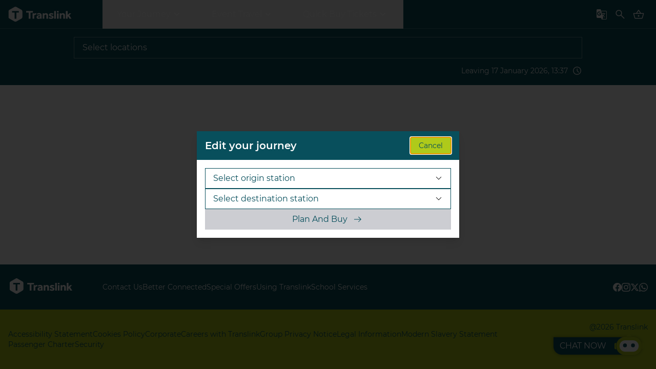

--- FILE ---
content_type: text/html; charset=utf-8
request_url: https://www.translink.co.uk/JourneyPlanner?isEnterpriseOnly=true&isQuickBuy=true
body_size: 11788
content:

<!DOCTYPE html>

<html lang="en">
<head>
    

<meta name="title" content="Journey Planner" />
<title>Journey Planner</title>
<meta name="author" content="Translink">
<meta charset="utf-8" />
<meta name="viewport" content="width=device-width, initial-scale=1">




    <link href="/build/styles.css?v=NY3u-wGg_nkUkso7G5rsdKFXcyW7VDUFYPC9qOisfDo" rel="stylesheet" />
    <link rel="stylesheet" href="/build/react/index-CmzMdoOX.css" />
    <script src="/build/bundle.js?v=WW89AUVrkbNeGMUZ0SxhYFtISnuKRsEXYJgiCfK96ao"></script>
    <script type="module" src="/build/react/entry-CLBNtw73.js"></script>
    <link rel="apple-touch-icon" sizes="180x180" href="/favicon/apple-touch-icon.png">
<link rel="icon" type="image/png" sizes="32x32" href="/favicon/favicon-32x32.png">
<link rel="icon" type="image/png" sizes="16x16" href="/favicon/favicon-16x16.png">
<link rel="mask-icon" href="/favicon/safari-pinned-tab.svg" color="#5bbad5">
<link rel="shortcut icon" href="/favicon/favicon.ico">
<meta name="msapplication-TileColor" content="#da532c">
<meta name="msapplication-config" content="/favicon/browserconfig.xml">
<meta name="theme-color" content="#ffffff">
    <script defer>
var AppInsights = {

  acceptAppInsights: function() {
    var appInsights =
      window.appInsights ||
      (function (a) {
        function b(a) {
          c[a] = function () {
            var b = arguments;
            c.queue.push(function () {
              c[a].apply(c, b);
            });
          };
        }
        var c = { config: a },
          d = document,
          e = window;
        setTimeout(function () {
          var b = d.createElement('script');
          b.defer = true;
          (b.src = a.url || 'https://az416426.vo.msecnd.net/scripts/a/ai.0.js'),
            d.getElementsByTagName('script')[0].parentNode.appendChild(b);
        });
        try {
          c.cookie = d.cookie;
        } catch (a) {}
        c.queue = [];
        for (
          var f = [
            'Event',
            'Exception',
            'Metric',
            'PageView',
            'Trace',
            'Dependency'
          ];
          f.length;

        )
          b('track' + f.pop());
        if (
          (b('setAuthenticatedUserContext'),
          b('clearAuthenticatedUserContext'),
          b('startTrackEvent'),
          b('stopTrackEvent'),
          b('startTrackPage'),
          b('stopTrackPage'),
          b('flush'),
          !a.disableExceptionTracking)
        ) {
          (f = 'onerror'), b('_' + f);
          var g = e[f];
          e[f] = function (a, b, d, e, h) {
            var i = g && g(a, b, d, e, h);
            return !0 !== i && c['_' + f](a, b, d, e, h), i;
          };
        }
        return c;
      })({
        instrumentationKey: '5afba5f3-34a8-4c8d-8739-8e5d3f8f6316'
      });

    (window.appInsights = appInsights),
      appInsights.queue &&
        0 === appInsights.queue.length &&
        appInsights.trackPageView();
  },

  revokeAppInsights: function() {
    if (window.appInsights) {
      window.appInsights = null;
    }
    
    sessionStorage.removeItem('AI_buffer');
    sessionStorage.removeItem('AI_sentBuffer');
    sessionStorage.removeItem('AITR_OnError');
    sessionStorage.removeItem('AITR_CannotSerializeObjectNonSerializable');
  }
}

window.AppInsights = AppInsights;
</script>


    
</head>
<body>
    <svg xmlns="http://www.w3.org/2000/svg" style="display: none;">
    <symbol id="svg-icon-plus" viewBox="0 0 11.7 11.7">
        <rect x="5.35" y="0" width="1" height="11.7" />
        <rect x="0" y="5.35" width="11.7" height="1" />
    </symbol>

    <symbol id="svg-icon-accounts-avatar" viewBox="13.208 13.715 256.029 256.029">
        <g>
            <circle cx="140.206" cy="110.235" r="56.896" />
            <path d="M141.222,269.745c-17.271,0-34.543-3.048-49.783-10.16c-15.24-6.096-28.448-15.239-40.64-27.432
        s-21.335-25.399-27.432-40.64c-7.112-16.256-10.16-32.512-10.16-49.783c0-17.272,3.048-34.543,10.16-49.783
        c6.096-15.24,15.24-28.448,27.432-40.64s25.4-21.336,40.64-27.432c16.256-7.112,32.512-10.16,49.783-10.16
        s34.543,3.048,49.783,10.16c15.24,6.096,28.447,15.24,40.64,27.432s21.336,25.4,27.432,40.64
        c7.112,16.256,10.16,32.511,10.16,49.783c0,17.271-3.048,34.543-10.16,49.783c-6.096,15.24-15.239,28.447-27.432,40.64
        s-25.399,21.336-40.64,27.432C174.75,266.697,158.494,269.745,141.222,269.745z M141.222,36.067
        c-14.224,0-28.448,3.048-41.655,8.128c-12.192,5.08-24.384,13.208-33.528,22.352c-10.16,10.16-17.271,21.336-22.352,33.528
        c-5.08,13.208-8.128,26.416-8.128,41.655c0,14.224,3.048,28.447,8.128,41.655c5.08,12.192,13.208,24.384,22.352,33.528
        c10.16,10.159,21.336,17.271,33.528,22.352c26.416,11.176,55.88,11.176,82.295,0c12.192-5.08,24.384-13.208,33.527-22.352
        c10.16-10.16,17.272-21.336,22.353-33.528c5.079-13.208,8.127-26.415,8.127-41.655c0-14.224-3.048-28.448-8.127-41.655
        c-5.08-12.192-13.209-24.384-22.353-33.528c-10.159-10.16-21.335-17.272-33.527-22.352
        C168.654,39.115,155.447,36.067,141.222,36.067z" />
            <g>
                <path d="M220.469,219.96c-23.368,21.336-45.72,33.528-79.247,33.528s-59.943-12.192-83.311-33.528
          c20.32-26.415,47.751-43.688,82.295-43.688S199.133,193.545,220.469,219.96z" />
                <path d="M140.206,253.489c-30.479,0-56.895-11.176-83.311-33.528l0,0l0,0
          c11.176-14.223,23.368-24.383,35.56-31.495c14.224-8.128,29.463-12.192,46.735-12.192s31.496,4.064,45.719,12.192
          c12.191,7.112,23.367,17.272,34.543,31.495l0,0l0,0c-13.207,11.176-24.383,19.305-36.574,24.385
          C170.686,251.457,156.462,253.489,140.206,253.489z M57.911,219.96c25.4,22.353,51.815,33.528,82.295,33.528
          c16.256,0,30.48-3.048,43.688-9.144c11.176-5.08,23.367-13.209,35.559-24.385c-11.176-14.223-22.352-24.383-34.543-31.495
          s-27.432-11.176-44.704-11.176c-17.271,0-32.511,4.063-46.735,12.192C81.279,195.578,69.087,206.753,57.911,219.96z" />
            </g>
        </g>
    </symbol>
    <symbol id="svg-icon-cross" viewBox="0 0 24 24">
        <path d="M0.503 2.927l9.073 9.073-9.073 9.073c-0.67 0.67-0.67
            1.755 0 2.424s1.755 0.67 2.424 0l9.073-9.073 9.073
            9.073c0.67 0.67 1.755 0.67 2.424 0s0.67-1.755
            0-2.424l-9.073-9.073 9.073-9.073c0.67-0.67 0.67-1.755
            0-2.424s-1.755-0.67-2.424 0l-9.073
            9.073-9.073-9.073c-0.67-0.67-1.755-0.67-2.424 0s-0.67
            1.755 0 2.424z" />
    </symbol>
</svg>

    <!-- Google Tag Manager (noscript) -->
<noscript><iframe src="https://www.googletagmanager.com/ns.html?id=GTM-N7QH7RV&gtm_auth=1orn8duVPzGM6jvAwQ3fAQ&gtm_preview=env-2&gtm_cookies_win=x"
height="0" width="0" style="display:none;visibility:hidden"></iframe></noscript>
<!-- End Google Tag Manager (noscript) -->


<header class="header js-header">
  <div class="container">
    <a href="#siteContent" class="skip-nav-link">Skip to content</a>
    <a href="#siteChatButton" class="skip-nav-link skip-nav-link--chat" hidden>Skip to chat</a>
    <a href="#siteFooterFocus" class="skip-nav-link">Skip to footer</a>
    <nav class="navbar">
      
      <a href="/" title="Translink" class="navbar__logo">
        <img src="https://trn-prod-web-cdn-endpoint-cfh8add6ebbxgrfn.a01.azurefd.net/assets/media/translinkmedia/journeyplanner/images/translink-white.svg" alt="The Translink Site Logo">
      </a> 

      <div class="navbar__panel" id="navPanel">
        <ul class="navbar__menu" role="menubar" aria-label="Main site navigation">
          <li class="navbar__menu__item navbar__menu__item--has-dropdown" role="menuitem">
            <button class="navbar__menu__button" aria-haspopup="true" aria-expanded="false" tabindex="0" data-nametext="Your Journey">
              <span>Your Journey</span>
              <svg class="icon" viewBox="0 0 24 24">
                <path d="M12 15.054l-5.654-5.654 1.054-1.054 4.6 4.6 4.6-4.6 1.054 1.054-5.654 5.654z"></path>
              </svg>
            </button>
            <ul class="navbar__dropdown" role="menu" aria-label="Your Journey">
                <li class="navbar__dropdown__item" role="menuitem" aria-labelledby="menu0item0">
                    <a href="/" tabindex="-1" id="menu0item0">Times &amp; Tickets</a>
                </li>
                <li class="navbar__dropdown__item" role="menuitem" aria-labelledby="menu0item1">
                    <a href="/?tab=next-service" tabindex="-1" id="menu0item1">Next Service</a>
                </li>
                <li class="navbar__dropdown__item" role="menuitem" aria-labelledby="menu0item2">
                    <a href="/timetables" tabindex="-1" id="menu0item2">Timetables</a>
                </li>
                <li class="navbar__dropdown__item" role="menuitem" aria-labelledby="menu0item3">
                    <a href="/accessibilityadvice" tabindex="-1" id="menu0item3">Accessibility Advice</a>
                </li>
                <li class="navbar__dropdown__item" role="menuitem" aria-labelledby="menu0item4">
                    <a href="/travel-updates" tabindex="-1" id="menu0item4">Travel Updates</a>
                </li>
                <li class="navbar__dropdown__item" role="menuitem" aria-labelledby="menu0item5">
                    <a href="/usingourservicesandproducts/ourservices/schoolservices" tabindex="-1" id="menu0item5">School Services</a>
                </li>
                <li class="navbar__dropdown__item" role="menuitem" aria-labelledby="menu0item6">
                    <a href="/contactless" tabindex="-1" id="menu0item6">Contactless Payment</a>
                </li>
                <li class="navbar__dropdown__item" role="menuitem" aria-labelledby="menu0item7">
                    <a href="/usingtranslink/ticketsandtravelcards" tabindex="-1" id="menu0item7">Tickets and Travel Cards</a>
                </li>
            </ul>
          </li>
          <li class="navbar__menu__item navbar__menu__item--has-dropdown" role="menuitem">
            <button class="navbar__menu__button" aria-haspopup="true" aria-expanded="false" tabindex="-1" data-nametext="Event Travel">
              <span>Event Travel</span>
              <svg class="icon" viewBox="0 0 24 24">
                <path d="M12 15.054l-5.654-5.654 1.054-1.054 4.6 4.6 4.6-4.6 1.054 1.054-5.654 5.654z"></path>
              </svg>
            </button>
            <ul class="navbar__dropdown" role="menu" aria-label="Event Travel">
                <li class="navbar__dropdown__item" role="menuitem" aria-labelledby="menu1item8">
                    <a href="https://www.translink.co.uk/special-events/ulster-rugby-fixtures" tabindex="-1" id="menu1item8">Ulster Rugby</a>
                </li>
                <li class="navbar__dropdown__item" role="menuitem" aria-labelledby="menu1item9">
                    <a href="https://www.translink.co.uk/using-translink/special-events/six-nations-2026" tabindex="-1" id="menu1item9">Six Nations Bus Special</a>
                </li>
                <li class="navbar__dropdown__item" role="menuitem" aria-labelledby="menu1item10">
                    <a href="https://www.translink.co.uk/using-translink/special-events/raye" tabindex="-1" id="menu1item10">Raye Bus Special</a>
                </li>
                <li class="navbar__dropdown__item" role="menuitem" aria-labelledby="menu1item11">
                    <a href="https://www.translink.co.uk/using-translink/special-events/kesha" tabindex="-1" id="menu1item11">Kesha Bus Special</a>
                </li>
                <li class="navbar__dropdown__item" role="menuitem" aria-labelledby="menu1item12">
                    <a href="https://www.translink.co.uk/using-translink/special-events/gorillaz" tabindex="-1" id="menu1item12">Gorillaz Bus Special</a>
                </li>
                <li class="navbar__dropdown__item" role="menuitem" aria-labelledby="menu1item13">
                    <a href="/events" tabindex="-1" id="menu1item13">See all events</a>
                </li>
            </ul>
          </li>
          <li class="navbar__menu__item navbar__menu__item--has-dropdown" role="menuitem">
            <button class="navbar__menu__button" aria-haspopup="true" aria-expanded="false" tabindex="-1" data-nametext="Quick Buy Tickets">
              <span>Quick Buy Tickets</span>
              <svg class="icon" viewBox="0 0 24 24">
                <path d="M12 15.054l-5.654-5.654 1.054-1.054 4.6 4.6 4.6-4.6 1.054 1.054-5.654 5.654z"></path>
              </svg>
            </button>
            <ul class="navbar__dropdown" role="menu" aria-label="Quick Buy Tickets">
                <li class="navbar__dropdown__item" role="menuitem" aria-labelledby="menu2item14">
                    <a href="/JourneyPlanner?isEnterpriseOnly=true&amp;isQuickBuy=true" tabindex="-1" id="menu2item14">To Dublin by Enterprise Train</a>
                </li>
                <li class="navbar__dropdown__item" role="menuitem" aria-labelledby="menu2item15">
                    <a href="/enterprise-carnet-tickets" tabindex="-1" id="menu2item15">Carnet Rail Tickets</a>
                </li>
                <li class="navbar__dropdown__item" role="menuitem" aria-labelledby="menu2item16">
                    <a href="/JourneyPlanner?ToAirport=true&amp;isQuickBuy=true" tabindex="-1" id="menu2item16">To Airports by Coach</a>
                </li>
                <li class="navbar__dropdown__item" role="menuitem" aria-labelledby="menu2item17">
                    <a href="/JourneyPlanner?fromAirport=true&amp;isQuickBuy=true" tabindex="-1" id="menu2item17">From Airports by Coach</a>
                </li>
                <li class="navbar__dropdown__item" role="menuitem" aria-labelledby="menu2item18">
                    <a href="/Bike-Fobs" tabindex="-1" id="menu2item18">Bike Fobs</a>
                </li>
                <li class="navbar__dropdown__item" role="menuitem" aria-labelledby="menu2item19">
                    <a href="/belfast-visitor-pass" tabindex="-1" id="menu2item19">Belfast Visitor Pass</a>
                </li>
                <li class="navbar__dropdown__item" role="menuitem" aria-labelledby="menu2item20">
                    <a href="https://secure.translink.co.uk/Ulsterbus-Multi-Journey-Smartlink-Card/Step-1" tabindex="-1" id="menu2item20">Ulsterbus Smartcards</a>
                </li>
            </ul>
          </li>
        </ul>
        
          <div class="languages">
              <button class="languages__button" aria-label="Toggle languages panel" title="Toggle languages panel" aria-haspopup="true" aria-controls="google_translate_element" aria-expanded="false" >
                <svg class="icon" viewBox="0 0 24 24" aria-hidden="true">
                  <path d="M12 22l-1-3h-7q-0.825 0-1.413-0.588t-0.588-1.413v-13q0-0.825 0.588-1.413t1.413-0.588h6l0.875 3h9.125q0.875 0 1.437 0.563t0.563 1.437v13q0 0.825-0.563 1.413t-1.437 0.588h-8zM7.15 14.6q1.725 0 2.838-1.113t1.113-2.888q0-0.2-0.012-0.363t-0.063-0.338h-3.95v1.55h2.225q-0.2 0.7-0.762 1.088t-1.362 0.387q-0.975 0-1.675-0.7t-0.7-1.725 0.7-1.725 1.675-0.7q0.45 0 0.85 0.162t0.725 0.487l1.225-1.175q-0.525-0.55-1.263-0.85t-1.563-0.3q-1.675 0-2.862 1.188t-1.188 2.913 1.188 2.913 2.862 1.188zM13.85 15.1l0.55-0.525q-0.35-0.425-0.637-0.825t-0.563-0.85l0.65 2.2zM15.1 13.825q0.7-0.825 1.062-1.575t0.487-1.175h-3.975l0.3 1.050h1q0.2 0.375 0.475 0.813t0.65 0.888zM13 21h7q0.45 0 0.725-0.288t0.275-0.712v-13q0-0.45-0.275-0.725t-0.725-0.275h-8.825l1.175 4.050h1.975v-1.050h1.025v1.050h3.65v1.025h-1.275q-0.25 0.95-0.75 1.85t-1.175 1.675l2.725 2.675-0.725 0.725-2.7-2.7-0.9 0.925 0.8 2.775-2 2z"></path>
                </svg>
              </button>
              <div class="languages__panel">
                <div class="spinner" role="status">
                  <svg aria-hidden="true" viewBox="0 0 100 100" xmlns="http://www.w3.org/2000/svg"><path d="M100 50.5908C100 78.2051 77.6142 100.591 50 100.591C22.3858 100.591 0 78.2051 0 50.5908C0 22.9766 22.3858 0.59082 50 0.59082C77.6142 0.59082 100 22.9766 100 50.5908ZM9.08144 50.5908C9.08144 73.1895 27.4013 91.5094 50 91.5094C72.5987 91.5094 90.9186 73.1895 90.9186 50.5908C90.9186 27.9921 72.5987 9.67226 50 9.67226C27.4013 9.67226 9.08144 27.9921 9.08144 50.5908Z" fill="currentColor"></path><path d="M93.9676 39.0409C96.393 38.4038 97.8624 35.9116 97.0079 33.5539C95.2932 28.8227 92.871 24.3692 89.8167 20.348C85.8452 15.1192 80.8826 10.7238 75.2124 7.41289C69.5422 4.10194 63.2754 1.94025 56.7698 1.05124C51.7666 0.367541 46.6976 0.446843 41.7345 1.27873C39.2613 1.69328 37.813 4.19778 38.4501 6.62326C39.0873 9.04874 41.5694 10.4717 44.0505 10.1071C47.8511 9.54855 51.7191 9.52689 55.5402 10.0491C60.8642 10.7766 65.9928 12.5457 70.6331 15.2552C75.2735 17.9648 79.3347 21.5619 82.5849 25.841C84.9175 28.9121 86.7997 32.2913 88.1811 35.8758C89.083 38.2158 91.5421 39.6781 93.9676 39.0409Z" fill="currentFill"></path></svg>
                  <span>Loading...</span>
                </div>
                <div class="languages__widget languages__widget--hidden">
                  <p>Select a Language</p>
                  <div class="select" role="menuitem" id="google_translate_element"></div>
                </div>
              </div>         
          </div>
        
      </div>
      <div class="navbar__right">
        <div id="js-faq-search" class="faq-search" tabindex="-1">
          <button id="js-fs-toggle" class="faq-search__button" aria-label="Toggle FAQ search box" title="Toggle FAQ search box" aria-haspopup="true" aria-controls="js-fs-input-wrapper" aria-expanded="false">
            <svg class="icon" id="search" viewBox="0 0 24 24" aria-hidden="true">
              <path d="M19.542 20.577l-6.281-6.281q-0.75 0.619-1.725 0.969t-2.017 0.35q-2.564 0-4.34-1.775t-1.776-4.338 1.775-4.34 4.338-1.777 4.34 1.776 1.777 4.34q0 1.071-0.36 2.046t-0.96 1.696l6.281 6.281-1.054 1.054zM9.519 14.115q1.933 0 3.274-1.341t1.341-3.274-1.341-3.274-3.274-1.341-3.274 1.341-1.341 3.274 1.341 3.274 3.274 1.341z"></path>
            </svg>
          </button>
          <div id="js-fs-input-wrapper" class="faq-search__panel">
            <input type="text" id="fs-text-input" name="FAQ Search" aria-label="Search our FAQs (required)" class="faq-search__input input" placeholder="Search our FAQs" required aria-required="true" />
            <button type="button" id="js-search-submit" class="faq-search__submit button" aria-label="FAQ search submit" disabled>
              <svg class="icon" viewBox="0 0 24 24">
                <path d="M13.846 17.654l-1.054-1.085 3.819-3.819h-12.111v-1.5h12.111l-3.819-3.819 1.054-1.085 5.654 5.654-5.654 5.654z"></path>
              </svg>
            </button>
          </div>
        </div>
        
        <button class="js-header-basket header-basket" data-target="/basket" title="Go to basket" aria-label="Go to Basket - contains 0 items " disabled>
          <svg class="icon" viewBox="0 0 24 24" aria-hidden="true">
            <path d="M5.785 20.5q-0.608 0-1.089-0.364t-0.653-0.957l-2.377-8.529q-0.115-0.427 0.148-0.789t0.716-0.361h4.721l3.996-5.982q0.125-0.19 0.321-0.296t0.427-0.106 0.427 0.111 0.321 0.301l3.977 5.973h4.752q0.452 0 0.72 0.361t0.143 0.789l-2.396 8.529q-0.171 0.592-0.653 0.957t-1.089 0.364h-12.411zM5.731 19h12.538q0.106 0 0.183-0.063t0.106-0.168l2.142-7.769h-17.4l2.142 7.769q0.029 0.106 0.106 0.168t0.183 0.063zM12 16.5q0.614 0 1.057-0.443t0.443-1.057-0.443-1.057-1.057-0.443-1.057 0.443-0.443 1.057 0.443 1.057 1.057 0.443zM9.069 9.5h5.846l-2.931-4.411-2.915 4.411z"></path>
          </svg>
          <span class="header-basket__count js-basket-count" aria-live="off"></span>
        </button>
        <button class="navbar__burger js-navbar-burger" data-target="navPanel" aria-haspopup="true" aria-expanded="false" aria-controls="navPanel">
          <span class="sr-only">Open menu</span>
          <div class="navbar__burger__container">
            <span aria-hidden="true" class="navbar__burger__line"></span>
            <span aria-hidden="true" class="navbar__burger__line"></span>
            <span aria-hidden="true" class="navbar__burger__line"></span>
          </div>
        </button>
      </div>            
      
    </nav>
  </div>
</header>        <main class="site-content" id="siteContent" tabindex="-1">
            

<div id="app" data="{&quot;SearchParams&quot;:{&quot;OriginId&quot;:null,&quot;OriginName&quot;:null,&quot;OriginType&quot;:null,&quot;DestinationId&quot;:null,&quot;DestinationName&quot;:null,&quot;DestinationType&quot;:null,&quot;DepartureOrArrivalDate&quot;:&quot;2026-01-17T13:37:05.606277Z&quot;,&quot;isSearchByDepartureDate&quot;:true,&quot;FindBusDepartures&quot;:true,&quot;FindTrainDepartures&quot;:true,&quot;HasStepFreeAccess&quot;:false,&quot;HasStaffedStations&quot;:false,&quot;IsQuickBuy&quot;:true,&quot;FromAirport&quot;:false,&quot;ToAirport&quot;:false,&quot;IsEnterpriseOnly&quot;:true},&quot;ParkAndRideOptions&quot;:{&quot;parkingID:646060:85311:ITMR:1-1-1-PR0029&quot;:&quot;Altnagelvin/Drumahoe&quot;,&quot;parkingID:715170:112945:ITMR:1-1-1-PR0036&quot;:&quot;Antrim Bus and Rail Centre Park &amp; Ride&quot;,&quot;parkingID:710855:98984:ITMR:1-1-1-PR0037&quot;:&quot;Ballee Park &amp; Ride&quot;,&quot;parkingID:728892:109128:ITMR:1-1-1-PR0003&quot;:&quot;Ballyclare Bus Station Park &amp; Ride&quot;,&quot;parkingID:662625:143118:ITMR:1-1-1-PR0052&quot;:&quot;Ballygawley Park &amp; Ride&quot;,&quot;parkingID:724618:113571:ITMR:1-1-1-PR0043&quot;:&quot;Ballymartin Park &amp; Ride&quot;,&quot;parkingID:710143:96915:ITMR:1-1-1-PR0038&quot;:&quot;Ballymena Park &amp; Ride&quot;,&quot;parkingID:694927:74600:ITMR:1-1-1-PR0040&quot;:&quot;Ballymoney Train Station Park &amp; Ride&quot;,&quot;parkingID:733887:102931:ITMR:1-1-1-PR0026&quot;:&quot;Ballynure&quot;,&quot;parkingID:713105:155092:ITMR:1-1-1-PR0055&quot;:&quot;Banbridge Park &amp; Ride&quot;,&quot;parkingID:750267:118625:ITMR:1-1-1-PR0012&quot;:&quot;Bangor Bus &amp; Rail Station Park &amp; Ride&quot;,&quot;parkingID:729750:130604:ITMR:1-1-1-PR0008&quot;:&quot;Blacks Road Park &amp; Ride&quot;,&quot;parkingID:735475:131539:ITMR:1-1-1-PR0010&quot;:&quot;Cairnshill Park &amp; Ride&quot;,&quot;parkingID:748005:117843:ITMR:1-1-1-PR0014&quot;:&quot;Carnalea Train Station Park &amp; Ride&quot;,&quot;parkingID:741129:112327:ITMR:1-1-1-PR0018&quot;:&quot;Carrickfergus Train Station Park &amp; Ride&quot;,&quot;parkingID:691538:107625:ITMR:1-1-1-PR0031&quot;:&quot;Castledawson Park &amp; Ride&quot;,&quot;parkingID:654339:91768:ITMR:1-1-1-PR0058&quot;:&quot;Claudy Park &amp; Ride&quot;,&quot;parkingID:685263:67361:ITMR:1-1-1-PR0042&quot;:&quot;Coleraine Bus and Rail Centre Park &amp; Ride&quot;,&quot;parkingID:645956:127773:ITMR:1-1-1-PR0053&quot;:&quot;Crevenagh Park &amp; Ride&quot;,&quot;parkingID:706166:94219:ITMR:1-1-1-PR0039&quot;:&quot;Cullybackey Park &amp; Ride&quot;,&quot;parkingID:705286:81486:ITMR:1-1-1-PR0041&quot;:&quot;Drumadoon Park &amp; Ride&quot;,&quot;parkingID:689232:153602:ITMR:1-1-1-PR0056&quot;:&quot;Drummanmore Road Park &amp; Ride&quot;,&quot;parkingID:750079:118440:ITMR:1-1-1-PR0013&quot;:&quot;Dufferin Avenue Park &amp; Ride&quot;,&quot;parkingID:742292:125856:ITMR:1-1-1-PR0011&quot;:&quot;Dundonald Park &amp; Ride&quot;,&quot;parkingID:679401:137865:ITMR:1-1-1-PR0050&quot;:&quot;Dungannon Bus Station&quot;,&quot;parkingID:713716:109917:ITMR:1-1-1-PR0034&quot;:&quot;Dunsilly Park &amp; Ride&quot;,&quot;parkingID:730187:129738:ITMR:1-1-1-PR0009&quot;:&quot;Finaghy Train Station Park &amp; Ride&quot;,&quot;parkingID:737065:114304:ITMR:1-1-1-PR0020&quot;:&quot;Greenisland Train Station Park &amp; Ride&quot;,&quot;parkingID:745745:117825:ITMR:1-1-1-PR0015&quot;:&quot;Helens Bay Train Station Park &amp; Ride&quot;,&quot;parkingID:739557:120798:ITMR:1-1-1-PR0016&quot;:&quot;Holywood Train Station Park &amp; Ride&quot;,&quot;parkingID:735622:115954:ITMR:1-1-1-PR0021&quot;:&quot;Jordanstown Train Station Park &amp; Ride&quot;,&quot;parkingID:739922:97756:ITMR:1-1-1-PR0024&quot;:&quot;Larne Bus Station Park &amp; Ride&quot;,&quot;parkingID:740300:97575:ITMR:1-1-1-PR0023&quot;:&quot;Larne Town Train Station Park &amp; Ride&quot;,&quot;parkingID:726611:135446:ITMR:1-1-1-PR0007&quot;:&quot;Lisburn Train Station Park &amp; Ride&quot;,&quot;parkingID:706650:139435:ITMR:1-1-1-PR0045&quot;:&quot;Loughview Park &amp; Ride&quot;,&quot;parkingID:707703:141118:ITMR:1-1-1-PR0046&quot;:&quot;Lurgan Train Station Park &amp; Ride&quot;,&quot;parkingID:684602:100521:ITMR:1-1-1-PR0030&quot;:&quot;Maghera Park &amp; Ride&quot;,&quot;parkingID:737521:98863:ITMR:1-1-1-PR0025&quot;:&quot;Millbrook Park &amp; Ride&quot;,&quot;parkingID:715667:137794:ITMR:1-1-1-PR0005&quot;:&quot;Moira Train Station (2) The Tannery&quot;,&quot;parkingID:715640:138150:ITMR:1-1-1-PR0004&quot;:&quot;Moira Train Station Park &amp; Ride&quot;,&quot;parkingID:731999:114942:ITMR:1-1-1-PR0002&quot;:&quot;Mossley Hockey Club Car Park&quot;,&quot;parkingID:732030:114898:ITMR:1-1-1-PR0001&quot;:&quot;Mossley West Park &amp; Ride&quot;,&quot;parkingID:706839:172010:ITMR:1-1-1-PR0027&quot;:&quot;Newry Train Station&quot;,&quot;parkingID:643972:83613:ITMR:1-1-1-PR0028&quot;:&quot;North-West Transport Hub Park &amp; Ride&quot;,&quot;parkingID:700517:146129:ITMR:1-1-1-PR0049&quot;:&quot;Portadown (Corcrain Road) Park &amp; Ride&quot;,&quot;parkingID:701066:145893:ITMR:1-1-1-PR0048&quot;:&quot;Portadown (Wilson Street) Park &amp; Ride&quot;,&quot;parkingID:700874:145977:ITMR:1-1-1-PR0047&quot;:&quot;Portadown Train Station Park &amp; Ride&quot;,&quot;parkingID:709725:110213:ITMR:1-1-1-PR0033&quot;:&quot;Randalstown Park &amp; Ride&quot;,&quot;parkingID:709026:169016:ITMR:1-1-1-PR0054&quot;:&quot;Sheepbridge Park &amp; Ride&quot;,&quot;parkingID:724678:137771:ITMR:1-1-1-PR0006&quot;:&quot;Sprucefield Park &amp; Ride&quot;,&quot;parkingID:741244:112340:ITMR:1-1-1-PR0019&quot;:&quot;St Brides Street Park &amp; Ride&quot;,&quot;parkingID:634049:102255:ITMR:1-1-1-PR0044&quot;:&quot;Strabane Bus Station Park &amp; Ride&quot;,&quot;parkingID:687329:138223:ITMR:1-1-1-PR0051&quot;:&quot;Tamnamore Park &amp; Ride&quot;,&quot;parkingID:723146:114216:ITMR:1-1-1-PR0035&quot;:&quot;Templepatrick Park &amp; Ride&quot;,&quot;parkingID:699989:109794:ITMR:1-1-1-PR0032&quot;:&quot;Toome Park &amp; Ride&quot;,&quot;parkingID:738804:113544:ITMR:1-1-1-PR0057&quot;:&quot;Trooperslane Park &amp; Ride&quot;,&quot;parkingID:735076:117500:ITMR:1-1-1-PR0022&quot;:&quot;Whiteabbey Train Station Park &amp; Ride&quot;,&quot;parkingID:747457:108115:ITMR:1-1-1-PR0017&quot;:&quot;Whitehead Train Station Park &amp; Ride&quot;},&quot;MlinkHideDisplay&quot;:&quot;GLE X1,GLE X2,GLE X3,GLE X4,GLE X5,ENT,NIRailw&quot;,&quot;AirportLocation&quot;:null,&quot;EnterpriseOnlyOriginStations&quot;:[{&quot;Key&quot;:&quot;10000055&quot;,&quot;Value&quot;:&quot;Belfast, Grand Central Station&quot;},{&quot;Key&quot;:&quot;10000038&quot;,&quot;Value&quot;:&quot;Lisburn, Lisburn Train Station&quot;},{&quot;Key&quot;:&quot;10000039&quot;,&quot;Value&quot;:&quot;Lurgan, Lurgan Train Station&quot;},{&quot;Key&quot;:&quot;10000045&quot;,&quot;Value&quot;:&quot;Portadown, Portadown Train Station&quot;},{&quot;Key&quot;:&quot;10000044&quot;,&quot;Value&quot;:&quot;Newry, Newry Train Station&quot;},{&quot;Key&quot;:&quot;10000007&quot;,&quot;Value&quot;:&quot;Adelaide, Adelaide Train Station&quot;},{&quot;Key&quot;:&quot;10000001&quot;,&quot;Value&quot;:&quot;Antrim, Antrim Train Station&quot;},{&quot;Key&quot;:&quot;10000002&quot;,&quot;Value&quot;:&quot;Ballycarry, Ballycarry Train Station&quot;},{&quot;Key&quot;:&quot;10000003&quot;,&quot;Value&quot;:&quot;Ballymena, Ballymena Train Station&quot;},{&quot;Key&quot;:&quot;10000004&quot;,&quot;Value&quot;:&quot;Ballymoney, Ballymoney Train Station&quot;},{&quot;Key&quot;:&quot;10000008&quot;,&quot;Value&quot;:&quot;Balmoral, Balmoral Train Station&quot;},{&quot;Key&quot;:&quot;10000005&quot;,&quot;Value&quot;:&quot;Bangor, Bangor Train Station&quot;},{&quot;Key&quot;:&quot;10000006&quot;,&quot;Value&quot;:&quot;Bangor West, Bangor West Train Station&quot;},{&quot;Key&quot;:&quot;10000011&quot;,&quot;Value&quot;:&quot;Belfast, Lanyon Place Train Station&quot;},{&quot;Key&quot;:&quot;10000012&quot;,&quot;Value&quot;:&quot;Belfast City Hospital, City Hospital Train Station&quot;},{&quot;Key&quot;:&quot;10000016&quot;,&quot;Value&quot;:&quot;Bellarena, Ballarena Train Station&quot;},{&quot;Key&quot;:&quot;10000006&quot;,&quot;Value&quot;:&quot;Botanic, Botanic Train Station&quot;},{&quot;Key&quot;:&quot;10000017&quot;,&quot;Value&quot;:&quot;Carnalea, Carnalea Train Station&quot;},{&quot;Key&quot;:&quot;10000018&quot;,&quot;Value&quot;:&quot;Carrickfergus, Carrickfergus Train Station&quot;},{&quot;Key&quot;:&quot;10000019&quot;,&quot;Value&quot;:&quot;Castlerock, Castlerock Train Station&quot;},{&quot;Key&quot;:&quot;10000020&quot;,&quot;Value&quot;:&quot;Clipperstown, Clipperstown Train Station&quot;},{&quot;Key&quot;:&quot;10000021&quot;,&quot;Value&quot;:&quot;Coleraine, Coleraine Train Station&quot;},{&quot;Key&quot;:&quot;10000054&quot;,&quot;Value&quot;:&quot;Cullybackey, Cullybackey Train Station&quot;},{&quot;Key&quot;:&quot;10000023&quot;,&quot;Value&quot;:&quot;Cultra, Cultra Train Station&quot;},{&quot;Key&quot;:&quot;10000024&quot;,&quot;Value&quot;:&quot;Derriaghy, Derriaghy Train Station&quot;},{&quot;Key&quot;:&quot;10000037&quot;,&quot;Value&quot;:&quot;Derry Londonderry, Derry~Londonderry Train Station&quot;},{&quot;Key&quot;:&quot;10000046&quot;,&quot;Value&quot;:&quot;Dhu Varren, Dhu Varren Train Station&quot;},{&quot;Key&quot;:&quot;10000025&quot;,&quot;Value&quot;:&quot;Downshire, Downshire Train Station&quot;},{&quot;Key&quot;:&quot;10000026&quot;,&quot;Value&quot;:&quot;Dunmurry, Dunmurry Train Station&quot;},{&quot;Key&quot;:&quot;10000027&quot;,&quot;Value&quot;:&quot;Finaghy, Finaghy Train Station&quot;},{&quot;Key&quot;:&quot;10000028&quot;,&quot;Value&quot;:&quot;Glynn, Glynn Train Station&quot;},{&quot;Key&quot;:&quot;10000029&quot;,&quot;Value&quot;:&quot;Greenisland, Greenisland Train Station&quot;},{&quot;Key&quot;:&quot;10000030&quot;,&quot;Value&quot;:&quot;Helens Bay, Helens Bay Train Station&quot;},{&quot;Key&quot;:&quot;10000031&quot;,&quot;Value&quot;:&quot;Hilden, Hilden Train Station&quot;},{&quot;Key&quot;:&quot;10000032&quot;,&quot;Value&quot;:&quot;Holywood, Holywood Train Station&quot;},{&quot;Key&quot;:&quot;10000033&quot;,&quot;Value&quot;:&quot;Jordanstown, Jordanstown Train Station&quot;},{&quot;Key&quot;:&quot;10000034&quot;,&quot;Value&quot;:&quot;Lambeg, Lambeg Train Station&quot;},{&quot;Key&quot;:&quot;10000036&quot;,&quot;Value&quot;:&quot;Larne, Larne Train Station&quot;},{&quot;Key&quot;:&quot;10000035&quot;,&quot;Value&quot;:&quot;Larne Harbour, Larne Harbour Train Station&quot;},{&quot;Key&quot;:&quot;10000040&quot;,&quot;Value&quot;:&quot;Magheramorne, Magheramorne Train Station&quot;},{&quot;Key&quot;:&quot;10000041&quot;,&quot;Value&quot;:&quot;Marino, Marino Train Station&quot;},{&quot;Key&quot;:&quot;10000042&quot;,&quot;Value&quot;:&quot;Moira, Moira Train Station&quot;},{&quot;Key&quot;:&quot;10000043&quot;,&quot;Value&quot;:&quot;Mossley West, Mossley West Train Station&quot;},{&quot;Key&quot;:&quot;10000047&quot;,&quot;Value&quot;:&quot;Portrush, Portrush Train Station&quot;},{&quot;Key&quot;:&quot;10000048&quot;,&quot;Value&quot;:&quot;Poyntzpaass, Poyntzpass Train Station&quot;},{&quot;Key&quot;:&quot;10000049&quot;,&quot;Value&quot;:&quot;Scarva, Scarva Train Station&quot;},{&quot;Key&quot;:&quot;10000050&quot;,&quot;Value&quot;:&quot;Seahill, Seahill Train Station&quot;},{&quot;Key&quot;:&quot;10000014&quot;,&quot;Value&quot;:&quot;Sydenham, Sydenham Train Station&quot;},{&quot;Key&quot;:&quot;10000010&quot;,&quot;Value&quot;:&quot;Titanic Quarter, Titanic Quarter Train Station&quot;},{&quot;Key&quot;:&quot;10000051&quot;,&quot;Value&quot;:&quot;Trooperslane, Trooperslane Train Station&quot;},{&quot;Key&quot;:&quot;10000022&quot;,&quot;Value&quot;:&quot;University, University Train Station&quot;},{&quot;Key&quot;:&quot;10000052&quot;,&quot;Value&quot;:&quot;Whiteabbey, Whiteabbey Train Station&quot;},{&quot;Key&quot;:&quot;10000053&quot;,&quot;Value&quot;:&quot;Whitehead, Whitehead Train Station&quot;},{&quot;Key&quot;:&quot;10000015&quot;,&quot;Value&quot;:&quot;York Street, York Street Train Station&quot;}],&quot;EnterpriseOnlyDestinationStations&quot;:[{&quot;Key&quot;:&quot;10000091&quot;,&quot;Value&quot;:&quot;Dundalk, Dundalk Rail Halt&quot;},{&quot;Key&quot;:&quot;10000092&quot;,&quot;Value&quot;:&quot;Drogheda Train Stn, Drogheda Rail Station&quot;},{&quot;Key&quot;:&quot;10000093&quot;,&quot;Value&quot;:&quot;Dublin City, Connolly Rail Station&quot;}]}"></div>
<div class="jp2">
  <div class="jp2__loader" role="status">    
    <div class="jp2__header">
      <div class="jp2__header-inner">
        <div class="jp2__heading">
          <div class="skeleton">
            <div class="skeleton__item"></div>
          </div>
        </div>
        <div class="jp2__locations">
          <div class="skeleton">
            <div class="skeleton__item"></div>
          </div>
        </div>
        <div class="jp2__datepicker">
          <div class="skeleton">
            <div class="skeleton__item"></div>
          </div>
        </div>
      </div>
    </div>
    
    <span class="sr-only">Loading...</span>
  </div>
</div>



<script>
    window.HasStaffedStationsFeatureEnabled = false;
    window.addEventListener('DOMContentLoaded', function () {
        window.AppMount('app', 'JourneyPlanner');
    });

    window.addEventListener('DateTimeButtonRendered', function() {
      const mask = document.querySelector('.jp2');

      if(mask) {
        mask.remove();
      }
    });

</script>

<div>

  <button
    id="siteChatButton"
    aria-label="Open chatbot window to chat now"
    class="chatbot-button"
  >
    <div class="spinner" data-testid="spinner" role="status">
      <svg aria-hidden="true" viewBox="0 0 100 100" xmlns="http://www.w3.org/2000/svg"><path d="M100 50.5908C100 78.2051 77.6142 100.591 50 100.591C22.3858 100.591 0 78.2051 0 50.5908C0 22.9766 22.3858 0.59082 50 0.59082C77.6142 0.59082 100 22.9766 100 50.5908ZM9.08144 50.5908C9.08144 73.1895 27.4013 91.5094 50 91.5094C72.5987 91.5094 90.9186 73.1895 90.9186 50.5908C90.9186 27.9921 72.5987 9.67226 50 9.67226C27.4013 9.67226 9.08144 27.9921 9.08144 50.5908Z" fill="currentColor"></path><path d="M93.9676 39.0409C96.393 38.4038 97.8624 35.9116 97.0079 33.5539C95.2932 28.8227 92.871 24.3692 89.8167 20.348C85.8452 15.1192 80.8826 10.7238 75.2124 7.41289C69.5422 4.10194 63.2754 1.94025 56.7698 1.05124C51.7666 0.367541 46.6976 0.446843 41.7345 1.27873C39.2613 1.69328 37.813 4.19778 38.4501 6.62326C39.0873 9.04874 41.5694 10.4717 44.0505 10.1071C47.8511 9.54855 51.7191 9.52689 55.5402 10.0491C60.8642 10.7766 65.9928 12.5457 70.6331 15.2552C75.2735 17.9648 79.3347 21.5619 82.5849 25.841C84.9175 28.9121 86.7997 32.2913 88.1811 35.8758C89.083 38.2158 91.5421 39.6781 93.9676 39.0409Z" fill="currentFill"></path></svg>
      <span>Loading chatbot...</span>
    </div>
    chat now
    <svg
      id="Layer_1"
      xmlns="http://www.w3.org/2000/svg"
      version="1.1"
      viewBox="0 0 59.4 41.7"
      height="40"
      aria-hidden="true"
    >
      <defs></defs>
      <path
        class="st1"
        fill="#afca1a"
        d="M35.1 3.6H24.5c.3-.7.7-1.4 1.3-1.9 1-1 2.5-1.7 4-1.7s3 .6 4 1.7c.6.5 1 1.2 1.3 1.9zM37.4 41.7H22.1C11.7 41.7 3.4 33.3 3.4 23c0-10.3 8.4-18.7 18.7-18.7h15.3c10.3 0 18.7 8.4 18.7 18.7 0 10.3-8.4 18.7-18.7 18.7z"
      ></path>
      <path
        fill="#fff"
        d="M37.6 34.7H21.8a11.6 11.6 0 010-23.2h15.8c6.4 0 11.6 5.2 11.6 11.6 0 6.5-5.2 11.6-11.6 11.6z"
      ></path>
      <circle class="st2" fill="#084f5c" cx="21.3" cy="21.8" r="3.9"></circle>
      <circle class="st2" fill="#084f5c" cx="37.6" cy="21.8" r="3.9"></circle>
      <path
        class="st1"
        fill="#afca1a"
        d="M3.9 29.6H2.3c-1.3 0-2.3-1-2.3-2.3V19c0-1.2 1-2.1 2.1-2.1h1.6c-.6 1.9-1 3.9-1 6 0 2.4.5 4.7 1.2 6.7zM55.5 16.3h1.7c1.3 0 2.3 1 2.3 2.3v8.2c0 1.3-1 2.3-2.3 2.3h-1.4c.6-1.9 1-3.9 1-6 0-2.8-.4-4.3-1.3-6.8z"
      ></path>
    </svg>
  </button>
  <div id="chatbot-root" data-connectionString="InstrumentationKey=76894c45-10e1-4588-bad9-087b30fefd1b"></div>
  <script>
    const chatbotButton = document.querySelector('.chatbot-button')
    const skipLink = document.querySelector('.skip-nav-link--chat');

    if (chatbotButton) {
      skipLink.attributes.removeNamedItem('hidden');
    }

    chatbotButton.addEventListener('click', () => {
      chatbotButton.classList.add('chatbot-button--loading');
      chatbotButton.setAttribute('disabled', 'true');
      const script = document.createElement('script');
      script.src = 'https://white-grass-04d403f03.2.azurestaticapps.net//main.bundle.js';
      script.async = true;
      document.body.appendChild(script);
    });

    window.addEventListener('chatbot-loaded', () => {
      chatbotButton.remove();
    });
  </script>
</div>

        </main>
    
<footer class=footer>
    <div class="footer__top">
      <div class="footer__container container">                            
        <a class="footer__logo" href="/" title="Translink Home Page" id="siteFooterFocus">
          <img src="/getmedia/8ec8d64c-b7dd-46ec-bf0b-e9d9056e7733/tl_white.png" alt="The Translink Site Logo">
        </a>              
        <ol class="footer__links footer__links--top">
          <li>
            <a href="/feedback">Contact Us</a>
          </li>
          <li>
            <a href="/betterconnected">Better Connected</a>
          </li>
          <li>
            <a href="https://www.translink.co.uk/special-offers">Special Offers</a>
          </li>
          <li>
            <a href="/usingtranslink">Using Translink</a>
          </li>
          <li>
            <a href="/UsingOurServicesandProducts/OurServices/schoolservices">School Services</a>
          </li>
        </ol>
        <ol class="footer__social">
          <li>
            <a href="https://en-gb.facebook.com/TranslinkNI/" title="Facebook">
              <img src="https://trn-prod-web-cdn-endpoint-cfh8add6ebbxgrfn.a01.azurefd.net/assets/media/translinkmedia/journeyplanner/images/facebook-v2.svg" alt="Facebook logo" width="17" />
            </a>
          </li>
          <li>
            <a href="https://www.instagram.com/translinkni/" title="Instagram">
              <img src="https://trn-prod-web-cdn-endpoint-cfh8add6ebbxgrfn.a01.azurefd.net/assets/media/translinkmedia/journeyplanner/images/instagram-v2.svg" alt="Instagram logo" width="17" />
            </a>
          </li>
          <li>
            <a href="https://twitter.com/Translink_NI" title="X">
              <img src="https://trn-prod-web-cdn-endpoint-cfh8add6ebbxgrfn.a01.azurefd.net/assets/media/translinkmedia/journeyplanner/images/x-v2.svg" alt="X logo" width="17" />
            </a>
          </li>
          <li>
            <a href="https://wa.me/447583122646" title="WhatsApp">
              <img src="https://trn-prod-web-cdn-endpoint-cfh8add6ebbxgrfn.a01.azurefd.net/assets/media/translinkmedia/journeyplanner/images/whatsapp-v2.svg" alt="WhatsApp logo" width="17" />
            </a>
          </li>
        </ol>
      </div>
    </div>
    <div class="footer__bottom">
      <div class="footer__container container">          
        <ol class="footer__links footer__links--bottom">
            <li><a href="/Corporate/accessibilitystatement">Accessibility Statement</a></li>
            <li><a href="/Corporate/CorporateGovernance/Cookies">Cookies Policy</a></li>
            <li><a href="/corporate">Corporate</a></li>
            <li><a href="/careerswithtranslink">Careers with Translink</a></li>
            <li><a href="/Corporate/CorporateGovernance/groupprivacynotice">Group Privacy Notice</a></li>
            <li><a href="/Corporate/CorporateGovernance/legal">Legal Information</a></li>
            <li><a href="/Corporate/CorporateGovernance/modernslavery">Modern Slavery Statement</a></li>
            <li><a href="https://www.translink.co.uk/corporate/passenger-charter">Passenger Charter</a></li>
            <li><a href="/Corporate/CorporateGovernance/security">Security</a></li>
        </ol>
        <p class="footer__registered">
            &#x40;2026 Translink
        </p>
      </div>
    </div>
</footer>


    <script>
    window.MaxDaysAhead = 28;
    window.MaxReturnDaysAhead = 56;
</script>
    <script>
window.HeadlessKey = '4Qw99P9QkfLDhqxkq4Skw+nskzdBuk5x';         window.HeadlessEndpoint = '/api/graphql/a2bca1ba-cb07-4c2b-b492-b819ef994fdf';
        domReady(function () {
            new App()
        })
    </script>
    
    


  <script>
    window.FeatureLanguageTranslation = true
    window.NonTranslatableWords = ["translink","metro","ulsterbus","ni railways","nirailways","glider","goldliner","enterprise","translink ni","mlink","\u00A3"];

    const tags = ['A', 'P', 'SPAN', 'DIV', 'H1', 'H2', 'H3', 'H4', 'H5', 'H6']
    const GOOGTRANS_CK = 'googtrans'
    const GOOGTRANSEXP_CK = 'googtransexp'
    const cookies = document.cookie.split(';').map(str => ({ name: str.split('=')[0].trim(), val: str.split('=')[1] }))
    const cookieLang = cookies.find(ck => ck.name == GOOGTRANS_CK)

    window.loadGoogleTranslateScript = () => {
      const SCRIPT_ID = 'google-translate-script'
      if (!document.querySelector(`#${SCRIPT_ID}`)) {
        const script = document.createElement('script')
        script.type = 'text/javascript'
        script.src =
          '//translate.google.com/translate_a/element.js?cb=googleTranslateElementInit'
        script.id = SCRIPT_ID
        document.body.appendChild(script)
      }     
    }

    if (cookieLang) {
      // user has selected a language so we need to load the script
      window.loadGoogleTranslateScript()
    }

    /* translationReplace to implement span tags around keywords to stop them being translated*/
    window.translationReplace = (textContent) => {
      if (window.NonTranslatableWords) {
        return textContent.replace(
          // regular expression that matches any of the non-translatable words
          // inc edge case if the word is followed by a space, period, or comma
          new RegExp(
            `\\b(${window.NonTranslatableWords.join('|')})\\b(?=[\\s\\.,])?`,
            'gi'
          ),
          (word) => {
            // wrap the word in a <span> element with the 'notranslate'
            // class, so that it won't be translated
            return `<span class="notranslate">${word}</span>`
          }
        )
      }
      return textContent
    }

    /* setTranslationPersistence modify the 3rd party googtrans cookie to give it a specific expiry datetime*/   
    window.setTranslationPersistence = () => {
      const cookies = document.cookie.split(';').map(str => ({ name: str.split('=')[0].trim(), val: str.split('=')[1] }))
      const cookieLang = cookies.find(ck => ck.name == GOOGTRANS_CK)
      let cookieLangExp = cookies.find(ck => ck.name == GOOGTRANSEXP_CK)

      if (cookieLang) { // language selected
        if (!cookieLangExp) { // if GOOGTRANSEXP_CK does not exist - create and set date to 1 year away
          const expiry = new Date();
          expiry.setTime(expiry.getTime() + (365*24*60*60*1000));
          document.cookie = `${GOOGTRANSEXP_CK}=${expiry.toUTCString()}; expires=${expiry.toUTCString()}; path=/`
          cookieLangExp = { name: GOOGTRANSEXP_CK, val: expiry.toUTCString() }
        } 
        // overwrite 3rd party cookie GOOGTRANS_CK with new expiry as per GOOGTRANSEXP_CK value
        document.cookie = `${GOOGTRANS_CK}=${cookieLang.val}; expires=${cookieLangExp.val}; path=/`

      } else { // no language selected - expire/blank GOOGTRANSEXP_CK
        document.cookie = `${GOOGTRANSEXP_CK}=; expires=${new Date(0).toUTCString()}; path=/`

      }
    }
	
  
    /* prep html content of the page for the keywords */
    document.querySelectorAll('body *').forEach(function(node) {
      if (tags.includes(node.tagName) && (!node.children || node.children.length == 0) && node.innerText) {
        node.innerHTML = window.translationReplace(node.innerText)
      }
    })

    /* attach setTranslationPersistence to execute when user leaves the page */
    document.addEventListener("visibilitychange", () => {
      if (document.visibilityState === "hidden") window.setTranslationPersistence()
      });
 

    function googleTranslateElementInit() {
      new google.translate.TranslateElement({autoDisplaypageLanguage: 'en'}, 'google_translate_element');
      
    }

    
    // Gets current language setting from the cookie and sets it to the data layer
    function getLanguageFromCookie() {
      const cookieValue = document.cookie.split(';').find(cookie => cookie.trim().startsWith(`${GOOGTRANS_CK}=`));
      if (!cookieValue) return;

      const locale = cookieValue.split('=')[1].replace('/auto/', '')

      window.OriginalLang = locale
      window.dataLayer = window.dataLayer || []
     
      window.dataLayer.push({
        page: {
          current_language: locale
        }
      })      
    }

    getLanguageFromCookie()

  </script>

    

<!-- Google Tag Manager -->
<script defer>(function(w,d,s,l,i){w[l]=w[l]||[];w[l].push({'gtm.start':
new Date().getTime(),event:'gtm.js'});var f=d.getElementsByTagName(s)[0],
j=d.createElement(s),dl=l!='dataLayer'?'&l='+l:'';j.async=true;j.defer=true;j.src=
'https://www.googletagmanager.com/gtm.js?id='+i+dl+ '&gtm_auth=1orn8duVPzGM6jvAwQ3fAQ&gtm_preview=env-2&gtm_cookies_win=x';f.parentNode.insertBefore(j,f);
})(window,document,'script','dataLayer','GTM-N7QH7RV');</script>
<!-- End Google Tag Manager -->

    
    
    

    <script>
        // we force-reload pages called from the browser history cache to ensure page is up to date (basket count, html data,...)
        window.addEventListener( "pageshow", function ( event ) {
        var historyTraversal = event.persisted || (typeof window.performance != "undefined" && window.performance.navigation.type === 2 );
        if ( historyTraversal ) {
            window.location.reload();
        }
        });
    </script>
</body>
</html>

--- FILE ---
content_type: text/css
request_url: https://www.translink.co.uk/build/styles.css?v=NY3u-wGg_nkUkso7G5rsdKFXcyW7VDUFYPC9qOisfDo
body_size: 47951
content:
.flatpickr-calendar{background:transparent;opacity:0;display:none;text-align:center;visibility:hidden;padding:0;-webkit-animation:none;animation:none;direction:ltr;border:0;font-size:14px;line-height:24px;border-radius:5px;position:absolute;width:307.875px;-webkit-box-sizing:border-box;box-sizing:border-box;-ms-touch-action:manipulation;touch-action:manipulation;background:#fff;-webkit-box-shadow:1px 0 0 #e6e6e6,-1px 0 0 #e6e6e6,0 1px 0 #e6e6e6,0 -1px 0 #e6e6e6,0 3px 13px rgba(0,0,0,.08);box-shadow:1px 0 #e6e6e6,-1px 0 #e6e6e6,0 1px #e6e6e6,0 -1px #e6e6e6,0 3px 13px #00000014}.flatpickr-calendar.open,.flatpickr-calendar.inline{opacity:1;max-height:640px;visibility:visible}.flatpickr-calendar.open{display:inline-block;z-index:99999}.flatpickr-calendar.animate.open{-webkit-animation:fpFadeInDown .3s cubic-bezier(.23,1,.32,1);animation:fpFadeInDown .3s cubic-bezier(.23,1,.32,1)}.flatpickr-calendar.inline{display:block;position:relative;top:2px}.flatpickr-calendar.static{position:absolute;top:calc(100% + 2px)}.flatpickr-calendar.static.open{z-index:999;display:block}.flatpickr-calendar.multiMonth .flatpickr-days .dayContainer:nth-child(n+1) .flatpickr-day.inRange:nth-child(7n+7){-webkit-box-shadow:none!important;box-shadow:none!important}.flatpickr-calendar.multiMonth .flatpickr-days .dayContainer:nth-child(n+2) .flatpickr-day.inRange:nth-child(7n+1){-webkit-box-shadow:-2px 0 0 #e6e6e6,5px 0 0 #e6e6e6;box-shadow:-2px 0 #e6e6e6,5px 0 #e6e6e6}.flatpickr-calendar .hasWeeks .dayContainer,.flatpickr-calendar .hasTime .dayContainer{border-bottom:0;border-bottom-right-radius:0;border-bottom-left-radius:0}.flatpickr-calendar .hasWeeks .dayContainer{border-left:0}.flatpickr-calendar.hasTime .flatpickr-time{height:40px;border-top:1px solid #e6e6e6}.flatpickr-calendar.noCalendar.hasTime .flatpickr-time{height:auto}.flatpickr-calendar:before,.flatpickr-calendar:after{position:absolute;display:block;pointer-events:none;border:solid transparent;content:"";height:0;width:0;left:22px}.flatpickr-calendar.rightMost:before,.flatpickr-calendar.arrowRight:before,.flatpickr-calendar.rightMost:after,.flatpickr-calendar.arrowRight:after{left:auto;right:22px}.flatpickr-calendar.arrowCenter:before,.flatpickr-calendar.arrowCenter:after{left:50%;right:50%}.flatpickr-calendar:before{border-width:5px;margin:0 -5px}.flatpickr-calendar:after{border-width:4px;margin:0 -4px}.flatpickr-calendar.arrowTop:before,.flatpickr-calendar.arrowTop:after{bottom:100%}.flatpickr-calendar.arrowTop:before{border-bottom-color:#e6e6e6}.flatpickr-calendar.arrowTop:after{border-bottom-color:#fff}.flatpickr-calendar.arrowBottom:before,.flatpickr-calendar.arrowBottom:after{top:100%}.flatpickr-calendar.arrowBottom:before{border-top-color:#e6e6e6}.flatpickr-calendar.arrowBottom:after{border-top-color:#fff}.flatpickr-calendar:focus{outline:0}.flatpickr-wrapper{position:relative;display:inline-block}.flatpickr-months{display:-webkit-box;display:-webkit-flex;display:-ms-flexbox;display:flex}.flatpickr-months .flatpickr-month{background:transparent;color:#000000e6;fill:#000000e6;height:34px;line-height:1;text-align:center;position:relative;-webkit-user-select:none;-moz-user-select:none;-ms-user-select:none;user-select:none;overflow:hidden;-webkit-box-flex:1;-webkit-flex:1;-ms-flex:1;flex:1}.flatpickr-months .flatpickr-prev-month,.flatpickr-months .flatpickr-next-month{-webkit-user-select:none;-moz-user-select:none;-ms-user-select:none;user-select:none;text-decoration:none;cursor:pointer;position:absolute;top:0;height:34px;padding:10px;z-index:3;color:#000000e6;fill:#000000e6}.flatpickr-months .flatpickr-prev-month.flatpickr-disabled,.flatpickr-months .flatpickr-next-month.flatpickr-disabled{display:none}.flatpickr-months .flatpickr-prev-month i,.flatpickr-months .flatpickr-next-month i{position:relative}.flatpickr-months .flatpickr-prev-month.flatpickr-prev-month,.flatpickr-months .flatpickr-next-month.flatpickr-prev-month{left:0}.flatpickr-months .flatpickr-prev-month.flatpickr-next-month,.flatpickr-months .flatpickr-next-month.flatpickr-next-month{right:0}.flatpickr-months .flatpickr-prev-month:hover,.flatpickr-months .flatpickr-next-month:hover{color:#959ea9}.flatpickr-months .flatpickr-prev-month:hover svg,.flatpickr-months .flatpickr-next-month:hover svg{fill:#f64747}.flatpickr-months .flatpickr-prev-month svg,.flatpickr-months .flatpickr-next-month svg{width:14px;height:14px}.flatpickr-months .flatpickr-prev-month svg path,.flatpickr-months .flatpickr-next-month svg path{-webkit-transition:fill .1s;transition:fill .1s;fill:inherit}.numInputWrapper{position:relative;height:auto}.numInputWrapper input,.numInputWrapper span{display:inline-block}.numInputWrapper input{width:100%}.numInputWrapper input::-ms-clear{display:none}.numInputWrapper input::-webkit-outer-spin-button,.numInputWrapper input::-webkit-inner-spin-button{margin:0;-webkit-appearance:none}.numInputWrapper span{position:absolute;right:0;width:14px;padding:0 4px 0 2px;height:50%;line-height:50%;opacity:0;cursor:pointer;border:1px solid rgba(57,57,57,.15);-webkit-box-sizing:border-box;box-sizing:border-box}.numInputWrapper span:hover{background:#0000001a}.numInputWrapper span:active{background:#0003}.numInputWrapper span:after{display:block;content:"";position:absolute}.numInputWrapper span.arrowUp{top:0;border-bottom:0}.numInputWrapper span.arrowUp:after{border-left:4px solid transparent;border-right:4px solid transparent;border-bottom:4px solid rgba(57,57,57,.6);top:26%}.numInputWrapper span.arrowDown{top:50%}.numInputWrapper span.arrowDown:after{border-left:4px solid transparent;border-right:4px solid transparent;border-top:4px solid rgba(57,57,57,.6);top:40%}.numInputWrapper span svg{width:inherit;height:auto}.numInputWrapper span svg path{fill:#00000080}.numInputWrapper:hover{background:#0000000d}.numInputWrapper:hover span{opacity:1}.flatpickr-current-month{font-size:135%;line-height:inherit;font-weight:300;color:inherit;position:absolute;width:75%;left:12.5%;padding:7.48px 0 0;line-height:1;height:34px;display:inline-block;text-align:center;-webkit-transform:translate3d(0px,0px,0px);transform:translateZ(0)}.flatpickr-current-month span.cur-month{font-family:inherit;font-weight:700;color:inherit;display:inline-block;margin-left:.5ch;padding:0}.flatpickr-current-month span.cur-month:hover{background:#0000000d}.flatpickr-current-month .numInputWrapper{width:6ch;width:7ch�;display:inline-block}.flatpickr-current-month .numInputWrapper span.arrowUp:after{border-bottom-color:#000000e6}.flatpickr-current-month .numInputWrapper span.arrowDown:after{border-top-color:#000000e6}.flatpickr-current-month input.cur-year{background:transparent;-webkit-box-sizing:border-box;box-sizing:border-box;color:inherit;cursor:text;padding:0 0 0 .5ch;margin:0;display:inline-block;font-size:inherit;font-family:inherit;font-weight:300;line-height:inherit;height:auto;border:0;border-radius:0;vertical-align:initial;-webkit-appearance:textfield;-moz-appearance:textfield;appearance:textfield}.flatpickr-current-month input.cur-year:focus{outline:0}.flatpickr-current-month input.cur-year[disabled],.flatpickr-current-month input.cur-year[disabled]:hover{font-size:100%;color:#00000080;background:transparent;pointer-events:none}.flatpickr-current-month .flatpickr-monthDropdown-months{appearance:menulist;background:transparent;border:none;border-radius:0;box-sizing:border-box;color:inherit;cursor:pointer;font-size:inherit;font-family:inherit;font-weight:300;height:auto;line-height:inherit;margin:-1px 0 0;outline:none;padding:0 0 0 .5ch;position:relative;vertical-align:initial;-webkit-box-sizing:border-box;-webkit-appearance:menulist;-moz-appearance:menulist;width:auto}.flatpickr-current-month .flatpickr-monthDropdown-months:focus,.flatpickr-current-month .flatpickr-monthDropdown-months:active{outline:none}.flatpickr-current-month .flatpickr-monthDropdown-months:hover{background:#0000000d}.flatpickr-current-month .flatpickr-monthDropdown-months .flatpickr-monthDropdown-month{background-color:transparent;outline:none;padding:0}.flatpickr-weekdays{background:transparent;text-align:center;overflow:hidden;width:100%;display:-webkit-box;display:-webkit-flex;display:-ms-flexbox;display:flex;-webkit-box-align:center;-webkit-align-items:center;-ms-flex-align:center;align-items:center;height:28px}.flatpickr-weekdays .flatpickr-weekdaycontainer{display:-webkit-box;display:-webkit-flex;display:-ms-flexbox;display:flex;-webkit-box-flex:1;-webkit-flex:1;-ms-flex:1;flex:1}span.flatpickr-weekday{cursor:default;font-size:90%;background:transparent;color:#0000008a;line-height:1;margin:0;text-align:center;display:block;-webkit-box-flex:1;-webkit-flex:1;-ms-flex:1;flex:1;font-weight:bolder}.dayContainer,.flatpickr-weeks{padding:1px 0 0}.flatpickr-days{position:relative;overflow:hidden;display:-webkit-box;display:-webkit-flex;display:-ms-flexbox;display:flex;-webkit-box-align:start;-webkit-align-items:flex-start;-ms-flex-align:start;align-items:flex-start;width:307.875px}.flatpickr-days:focus{outline:0}.dayContainer{padding:0;outline:0;text-align:left;width:307.875px;min-width:307.875px;max-width:307.875px;-webkit-box-sizing:border-box;box-sizing:border-box;display:inline-block;display:-ms-flexbox;display:-webkit-box;display:-webkit-flex;display:flex;-webkit-flex-wrap:wrap;flex-wrap:wrap;-ms-flex-wrap:wrap;-ms-flex-pack:justify;-webkit-justify-content:space-around;justify-content:space-around;-webkit-transform:translate3d(0px,0px,0px);transform:translateZ(0);opacity:1}.dayContainer+.dayContainer{-webkit-box-shadow:-1px 0 0 #e6e6e6;box-shadow:-1px 0 #e6e6e6}.flatpickr-day{background:none;border:1px solid transparent;border-radius:150px;-webkit-box-sizing:border-box;box-sizing:border-box;color:#393939;cursor:pointer;font-weight:400;width:14.2857143%;-webkit-flex-basis:14.2857143%;-ms-flex-preferred-size:14.2857143%;flex-basis:14.2857143%;max-width:39px;height:39px;line-height:39px;margin:0;display:inline-block;position:relative;-webkit-box-pack:center;-webkit-justify-content:center;-ms-flex-pack:center;justify-content:center;text-align:center}.flatpickr-day.inRange,.flatpickr-day.prevMonthDay.inRange,.flatpickr-day.nextMonthDay.inRange,.flatpickr-day.today.inRange,.flatpickr-day.prevMonthDay.today.inRange,.flatpickr-day.nextMonthDay.today.inRange,.flatpickr-day:hover,.flatpickr-day.prevMonthDay:hover,.flatpickr-day.nextMonthDay:hover,.flatpickr-day:focus,.flatpickr-day.prevMonthDay:focus,.flatpickr-day.nextMonthDay:focus{cursor:pointer;outline:0;background:#e6e6e6;border-color:#e6e6e6}.flatpickr-day.today{border-color:#959ea9}.flatpickr-day.today:hover,.flatpickr-day.today:focus{border-color:#959ea9;background:#959ea9;color:#fff}.flatpickr-day.selected,.flatpickr-day.startRange,.flatpickr-day.endRange,.flatpickr-day.selected.inRange,.flatpickr-day.startRange.inRange,.flatpickr-day.endRange.inRange,.flatpickr-day.selected:focus,.flatpickr-day.startRange:focus,.flatpickr-day.endRange:focus,.flatpickr-day.selected:hover,.flatpickr-day.startRange:hover,.flatpickr-day.endRange:hover,.flatpickr-day.selected.prevMonthDay,.flatpickr-day.startRange.prevMonthDay,.flatpickr-day.endRange.prevMonthDay,.flatpickr-day.selected.nextMonthDay,.flatpickr-day.startRange.nextMonthDay,.flatpickr-day.endRange.nextMonthDay{background:#569ff7;-webkit-box-shadow:none;box-shadow:none;color:#fff;border-color:#569ff7}.flatpickr-day.selected.startRange,.flatpickr-day.startRange.startRange,.flatpickr-day.endRange.startRange{border-radius:50px 0 0 50px}.flatpickr-day.selected.endRange,.flatpickr-day.startRange.endRange,.flatpickr-day.endRange.endRange{border-radius:0 50px 50px 0}.flatpickr-day.selected.startRange+.endRange:not(:nth-child(7n+1)),.flatpickr-day.startRange.startRange+.endRange:not(:nth-child(7n+1)),.flatpickr-day.endRange.startRange+.endRange:not(:nth-child(7n+1)){-webkit-box-shadow:-10px 0 0 #569ff7;box-shadow:-10px 0 #569ff7}.flatpickr-day.selected.startRange.endRange,.flatpickr-day.startRange.startRange.endRange,.flatpickr-day.endRange.startRange.endRange{border-radius:50px}.flatpickr-day.inRange{border-radius:0;-webkit-box-shadow:-5px 0 0 #e6e6e6,5px 0 0 #e6e6e6;box-shadow:-5px 0 #e6e6e6,5px 0 #e6e6e6}.flatpickr-day.flatpickr-disabled,.flatpickr-day.flatpickr-disabled:hover,.flatpickr-day.prevMonthDay,.flatpickr-day.nextMonthDay,.flatpickr-day.notAllowed,.flatpickr-day.notAllowed.prevMonthDay,.flatpickr-day.notAllowed.nextMonthDay{color:#3939394d;background:transparent;border-color:transparent;cursor:default}.flatpickr-day.flatpickr-disabled,.flatpickr-day.flatpickr-disabled:hover{cursor:not-allowed;color:#3939391a}.flatpickr-day.week.selected{border-radius:0;-webkit-box-shadow:-5px 0 0 #569ff7,5px 0 0 #569ff7;box-shadow:-5px 0 #569ff7,5px 0 #569ff7}.flatpickr-day.hidden{visibility:hidden}.rangeMode .flatpickr-day{margin-top:1px}.flatpickr-weekwrapper{float:left}.flatpickr-weekwrapper .flatpickr-weeks{padding:0 12px;-webkit-box-shadow:1px 0 0 #e6e6e6;box-shadow:1px 0 #e6e6e6}.flatpickr-weekwrapper .flatpickr-weekday{float:none;width:100%;line-height:28px}.flatpickr-weekwrapper span.flatpickr-day,.flatpickr-weekwrapper span.flatpickr-day:hover{display:block;width:100%;max-width:none;color:#3939394d;background:transparent;cursor:default;border:none}.flatpickr-innerContainer{display:block;display:-webkit-box;display:-webkit-flex;display:-ms-flexbox;display:flex;-webkit-box-sizing:border-box;box-sizing:border-box;overflow:hidden}.flatpickr-rContainer{display:inline-block;padding:0;-webkit-box-sizing:border-box;box-sizing:border-box}.flatpickr-time{text-align:center;outline:0;display:block;height:0;line-height:40px;max-height:40px;-webkit-box-sizing:border-box;box-sizing:border-box;overflow:hidden;display:-webkit-box;display:-webkit-flex;display:-ms-flexbox;display:flex}.flatpickr-time:after{content:"";display:table;clear:both}.flatpickr-time .numInputWrapper{-webkit-box-flex:1;-webkit-flex:1;-ms-flex:1;flex:1;width:40%;height:40px;float:left}.flatpickr-time .numInputWrapper span.arrowUp:after{border-bottom-color:#393939}.flatpickr-time .numInputWrapper span.arrowDown:after{border-top-color:#393939}.flatpickr-time.hasSeconds .numInputWrapper{width:26%}.flatpickr-time.time24hr .numInputWrapper{width:49%}.flatpickr-time input{background:transparent;-webkit-box-shadow:none;box-shadow:none;border:0;border-radius:0;text-align:center;margin:0;padding:0;height:inherit;line-height:inherit;color:#393939;font-size:14px;position:relative;-webkit-box-sizing:border-box;box-sizing:border-box;-webkit-appearance:textfield;-moz-appearance:textfield;appearance:textfield}.flatpickr-time input.flatpickr-hour{font-weight:700}.flatpickr-time input.flatpickr-minute,.flatpickr-time input.flatpickr-second{font-weight:400}.flatpickr-time input:focus{outline:0;border:0}.flatpickr-time .flatpickr-time-separator,.flatpickr-time .flatpickr-am-pm{height:inherit;float:left;line-height:inherit;color:#393939;font-weight:700;width:2%;-webkit-user-select:none;-moz-user-select:none;-ms-user-select:none;user-select:none;-webkit-align-self:center;-ms-flex-item-align:center;align-self:center}.flatpickr-time .flatpickr-am-pm{outline:0;width:18%;cursor:pointer;text-align:center;font-weight:400}.flatpickr-time input:hover,.flatpickr-time .flatpickr-am-pm:hover,.flatpickr-time input:focus,.flatpickr-time .flatpickr-am-pm:focus{background:#eee}.flatpickr-input[readonly]{cursor:pointer}@-webkit-keyframes fpFadeInDown{0%{opacity:0;-webkit-transform:translate3d(0,-20px,0);transform:translate3d(0,-20px,0)}to{opacity:1;-webkit-transform:translate3d(0,0,0);transform:translateZ(0)}}@keyframes fpFadeInDown{0%{opacity:0;-webkit-transform:translate3d(0,-20px,0);transform:translate3d(0,-20px,0)}to{opacity:1;-webkit-transform:translate3d(0,0,0);transform:translateZ(0)}}*,:before,:after{--tw-border-spacing-x: 0;--tw-border-spacing-y: 0;--tw-translate-x: 0;--tw-translate-y: 0;--tw-rotate: 0;--tw-skew-x: 0;--tw-skew-y: 0;--tw-scale-x: 1;--tw-scale-y: 1;--tw-pan-x: ;--tw-pan-y: ;--tw-pinch-zoom: ;--tw-scroll-snap-strictness: proximity;--tw-gradient-from-position: ;--tw-gradient-via-position: ;--tw-gradient-to-position: ;--tw-ordinal: ;--tw-slashed-zero: ;--tw-numeric-figure: ;--tw-numeric-spacing: ;--tw-numeric-fraction: ;--tw-ring-inset: ;--tw-ring-offset-width: 0px;--tw-ring-offset-color: #fff;--tw-ring-color: rgb(59 130 246 / .5);--tw-ring-offset-shadow: 0 0 #0000;--tw-ring-shadow: 0 0 #0000;--tw-shadow: 0 0 #0000;--tw-shadow-colored: 0 0 #0000;--tw-blur: ;--tw-brightness: ;--tw-contrast: ;--tw-grayscale: ;--tw-hue-rotate: ;--tw-invert: ;--tw-saturate: ;--tw-sepia: ;--tw-drop-shadow: ;--tw-backdrop-blur: ;--tw-backdrop-brightness: ;--tw-backdrop-contrast: ;--tw-backdrop-grayscale: ;--tw-backdrop-hue-rotate: ;--tw-backdrop-invert: ;--tw-backdrop-opacity: ;--tw-backdrop-saturate: ;--tw-backdrop-sepia: ;--tw-contain-size: ;--tw-contain-layout: ;--tw-contain-paint: ;--tw-contain-style: }::backdrop{--tw-border-spacing-x: 0;--tw-border-spacing-y: 0;--tw-translate-x: 0;--tw-translate-y: 0;--tw-rotate: 0;--tw-skew-x: 0;--tw-skew-y: 0;--tw-scale-x: 1;--tw-scale-y: 1;--tw-pan-x: ;--tw-pan-y: ;--tw-pinch-zoom: ;--tw-scroll-snap-strictness: proximity;--tw-gradient-from-position: ;--tw-gradient-via-position: ;--tw-gradient-to-position: ;--tw-ordinal: ;--tw-slashed-zero: ;--tw-numeric-figure: ;--tw-numeric-spacing: ;--tw-numeric-fraction: ;--tw-ring-inset: ;--tw-ring-offset-width: 0px;--tw-ring-offset-color: #fff;--tw-ring-color: rgb(59 130 246 / .5);--tw-ring-offset-shadow: 0 0 #0000;--tw-ring-shadow: 0 0 #0000;--tw-shadow: 0 0 #0000;--tw-shadow-colored: 0 0 #0000;--tw-blur: ;--tw-brightness: ;--tw-contrast: ;--tw-grayscale: ;--tw-hue-rotate: ;--tw-invert: ;--tw-saturate: ;--tw-sepia: ;--tw-drop-shadow: ;--tw-backdrop-blur: ;--tw-backdrop-brightness: ;--tw-backdrop-contrast: ;--tw-backdrop-grayscale: ;--tw-backdrop-hue-rotate: ;--tw-backdrop-invert: ;--tw-backdrop-opacity: ;--tw-backdrop-saturate: ;--tw-backdrop-sepia: ;--tw-contain-size: ;--tw-contain-layout: ;--tw-contain-paint: ;--tw-contain-style: }body{margin:0;line-height:inherit}.tw-pointer-events-none{pointer-events:none}.tw-fixed{position:fixed}.tw-absolute{position:absolute}.tw-relative{position:relative}.tw-sticky{position:sticky}.tw-inset-0{top:0;right:0;bottom:0;left:0}.tw-bottom-0{bottom:0}.tw-bottom-4{bottom:1rem}.tw-left-0{left:0}.tw-left-1\/2{left:50%}.tw-left-40{left:10rem}.tw-left-auto{left:auto}.tw-right-0{right:0}.tw-right-3{right:.75rem}.tw-right-4{right:1rem}.tw-right-auto{right:auto}.tw-top-0{top:0}.tw-top-1\/2{top:50%}.tw-top-14{top:3.5rem}.tw-top-2{top:.5rem}.tw-top-20{top:5rem}.tw-top-24{top:6rem}.tw-top-6{top:1.5rem}.tw-top-auto{top:auto}.tw-top-full{top:100%}.tw-z-10{z-index:10}.tw-z-20{z-index:20}.tw-z-50{z-index:50}.tw-col-span-1{grid-column:span 1 / span 1}.tw-m-auto{margin:auto}.tw-mx-0{margin-left:0;margin-right:0}.tw-mx-4{margin-left:1rem;margin-right:1rem}.tw-mx-5{margin-left:1.25rem;margin-right:1.25rem}.tw-mx-auto{margin-left:auto;margin-right:auto}.tw-my-0{margin-top:0;margin-bottom:0}.tw-my-2{margin-top:.5rem;margin-bottom:.5rem}.tw-my-4{margin-top:1rem;margin-bottom:1rem}.-tw-mr-1{margin-right:-.25rem}.-tw-mr-3{margin-right:-.75rem}.-tw-mt-1{margin-top:-.25rem}.tw-mb-0{margin-bottom:0}.tw-mb-1{margin-bottom:.25rem}.tw-mb-2{margin-bottom:.5rem}.tw-mb-4{margin-bottom:1rem}.tw-mb-8{margin-bottom:2rem}.tw-ml-1{margin-left:.25rem}.tw-ml-3{margin-left:.75rem}.tw-ml-4{margin-left:1rem}.tw-ml-auto{margin-left:auto}.tw-mr-2{margin-right:.5rem}.tw-mr-4{margin-right:1rem}.tw-mt-0{margin-top:0}.tw-mt-10{margin-top:2.5rem}.tw-mt-2{margin-top:.5rem}.tw-mt-4{margin-top:1rem}.tw-mt-6{margin-top:1.5rem}.tw-mt-8{margin-top:2rem}.tw-mt-auto{margin-top:auto}.tw-block{display:block}.tw-inline-block{display:inline-block}.tw-inline{display:inline}.tw-flex{display:flex}.tw-inline-flex{display:inline-flex}.tw-grid{display:grid}.tw-hidden{display:none}.tw-size-10{width:2.5rem;height:2.5rem}.tw-size-12{width:3rem;height:3rem}.tw-size-16{width:4rem;height:4rem}.tw-size-8{width:2rem;height:2rem}.tw-h-0{height:0px}.tw-h-10{height:2.5rem}.tw-h-11{height:2.75rem}.tw-h-14{height:3.5rem}.tw-h-4{height:1rem}.tw-h-44{height:11rem}.tw-h-6{height:1.5rem}.tw-h-72{height:18rem}.tw-h-8{height:2rem}.tw-h-9{height:2.25rem}.tw-h-\[21rem\]{height:21rem}.tw-h-\[34px\]{height:34px}.tw-h-auto{height:auto}.tw-h-dvh{height:100dvh}.tw-h-full{height:100%}.tw-h-px{height:1px}.tw-max-h-none{max-height:none}.tw-min-h-14{min-height:3.5rem}.tw-min-h-3{min-height:.75rem}.tw-min-h-dvh{min-height:100dvh}.tw-w-0{width:0px}.tw-w-10{width:2.5rem}.tw-w-11{width:2.75rem}.tw-w-12{width:3rem}.tw-w-24{width:6rem}.tw-w-32{width:8rem}.tw-w-4{width:1rem}.tw-w-5{width:1.25rem}.tw-w-6{width:1.5rem}.tw-w-64{width:16rem}.tw-w-72{width:18rem}.tw-w-8{width:2rem}.tw-w-80{width:20rem}.tw-w-9{width:2.25rem}.tw-w-\[576px\]{width:576px}.tw-w-full{width:100%}.tw-min-w-10{min-width:2.5rem}.tw-min-w-12{min-width:3rem}.tw-min-w-4{min-width:1rem}.tw-min-w-6{min-width:1.5rem}.tw-min-w-8{min-width:2rem}.tw-max-w-16{max-width:4rem}.tw-max-w-2xl{max-width:42rem}.tw-max-w-3xl{max-width:48rem}.tw-max-w-4xl{max-width:56rem}.tw-max-w-lg{max-width:32rem}.tw-max-w-screen-tl{max-width:1024px}.tw-flex-1{flex:1 1 0%}.tw-shrink-0{flex-shrink:0}.-tw-translate-x-1\/2{--tw-translate-x: -50%;transform:translate(var(--tw-translate-x),var(--tw-translate-y)) rotate(var(--tw-rotate)) skew(var(--tw-skew-x)) skewY(var(--tw-skew-y)) scaleX(var(--tw-scale-x)) scaleY(var(--tw-scale-y))}.-tw-translate-y-1\/2{--tw-translate-y: -50%;transform:translate(var(--tw-translate-x),var(--tw-translate-y)) rotate(var(--tw-rotate)) skew(var(--tw-skew-x)) skewY(var(--tw-skew-y)) scaleX(var(--tw-scale-x)) scaleY(var(--tw-scale-y))}.tw-translate-y-0{--tw-translate-y: 0px;transform:translate(var(--tw-translate-x),var(--tw-translate-y)) rotate(var(--tw-rotate)) skew(var(--tw-skew-x)) skewY(var(--tw-skew-y)) scaleX(var(--tw-scale-x)) scaleY(var(--tw-scale-y))}.tw-transform{transform:translate(var(--tw-translate-x),var(--tw-translate-y)) rotate(var(--tw-rotate)) skew(var(--tw-skew-x)) skewY(var(--tw-skew-y)) scaleX(var(--tw-scale-x)) scaleY(var(--tw-scale-y))}.tw-animate-pulse{animation:tw-pulse 2s cubic-bezier(.4,0,.6,1) infinite}.tw-animate-spin{animation:tw-spin 1s linear infinite}.tw-cursor-not-allowed{cursor:not-allowed}.tw-cursor-pointer{cursor:pointer}.tw-list-none{list-style-type:none}.tw-appearance-none{-webkit-appearance:none;-moz-appearance:none;appearance:none}.tw-grid-cols-1{grid-template-columns:repeat(1,minmax(0,1fr))}.tw-grid-cols-2{grid-template-columns:repeat(2,minmax(0,1fr))}.tw-flex-row{flex-direction:row}.tw-flex-col{flex-direction:column}.tw-flex-wrap{flex-wrap:wrap}.tw-items-end{align-items:flex-end}.tw-items-center{align-items:center}.tw-justify-center{justify-content:center}.tw-justify-between{justify-content:space-between}.tw-gap-1{gap:.25rem}.tw-gap-2{gap:.5rem}.tw-gap-4{gap:1rem}.tw-gap-x-1{column-gap:.25rem}.tw-gap-x-2{column-gap:.5rem}.tw-gap-x-4{column-gap:1rem}.tw-gap-x-6{column-gap:1.5rem}.tw-gap-x-8{column-gap:2rem}.tw-gap-y-1{row-gap:.25rem}.tw-gap-y-2{row-gap:.5rem}.tw-gap-y-3{row-gap:.75rem}.tw-gap-y-4{row-gap:1rem}.tw-gap-y-6{row-gap:1.5rem}.tw-gap-y-8{row-gap:2rem}.tw-overflow-y-auto{overflow-y:auto}.tw-overflow-y-hidden{overflow-y:hidden}.tw-text-ellipsis{text-overflow:ellipsis}.tw-whitespace-normal{white-space:normal}.tw-whitespace-nowrap{white-space:nowrap}.tw-rounded{border-radius:.25rem}.tw-rounded-full{border-radius:9999px}.tw-rounded-md{border-radius:.375rem}.tw-rounded-none{border-radius:0}.tw-rounded-sm{border-radius:.125rem}.tw-rounded-b-2xl{border-bottom-right-radius:1rem;border-bottom-left-radius:1rem}.tw-rounded-b-md{border-bottom-right-radius:.375rem;border-bottom-left-radius:.375rem}.tw-rounded-r-2xl{border-top-right-radius:1rem;border-bottom-right-radius:1rem}.tw-border{border-width:1px}.tw-border-2{border-width:2px}.tw-border-b{border-bottom-width:1px}.tw-border-b-4{border-bottom-width:4px}.tw-border-t{border-top-width:1px}.tw-border-none{border-style:none}.tw-border-reskin-grey-2{--tw-border-opacity: 1;border-color:rgb(224 225 235 / var(--tw-border-opacity, 1))}.tw-border-reskin-grey-3{--tw-border-opacity: 1;border-color:rgb(204 205 210 / var(--tw-border-opacity, 1))}.tw-border-reskin-major-warning{--tw-border-opacity: 1;border-color:rgb(196 58 91 / var(--tw-border-opacity, 1))}.tw-border-reskin-storm-blue{--tw-border-opacity: 1;border-color:rgb(56 116 126 / var(--tw-border-opacity, 1))}.tw-border-reskin-warning{--tw-border-opacity: 1;border-color:rgb(248 212 76 / var(--tw-border-opacity, 1))}.tw-border-transparent{border-color:transparent}.tw-bg-black\/80{background-color:#000c}.tw-bg-reskin-dark-sky{--tw-bg-opacity: 1;background-color:rgb(8 79 92 / var(--tw-bg-opacity, 1))}.tw-bg-reskin-dark-sky\/80{background-color:#084f5ccc}.tw-bg-reskin-grey-1{--tw-bg-opacity: 1;background-color:rgb(239 240 245 / var(--tw-bg-opacity, 1))}.tw-bg-reskin-grey-2{--tw-bg-opacity: 1;background-color:rgb(224 225 235 / var(--tw-bg-opacity, 1))}.tw-bg-reskin-lime{--tw-bg-opacity: 1;background-color:rgb(175 202 26 / var(--tw-bg-opacity, 1))}.tw-bg-reskin-major-warning{--tw-bg-opacity: 1;background-color:rgb(196 58 91 / var(--tw-bg-opacity, 1))}.tw-bg-reskin-storm-blue{--tw-bg-opacity: 1;background-color:rgb(56 116 126 / var(--tw-bg-opacity, 1))}.tw-bg-reskin-translink{--tw-bg-opacity: 1;background-color:rgb(0 135 115 / var(--tw-bg-opacity, 1))}.tw-bg-reskin-warning{--tw-bg-opacity: 1;background-color:rgb(248 212 76 / var(--tw-bg-opacity, 1))}.tw-bg-transparent{background-color:transparent}.tw-bg-white{--tw-bg-opacity: 1;background-color:rgb(255 255 255 / var(--tw-bg-opacity, 1))}.tw-bg-cover{background-size:cover}.tw-fill-reskin-dark-sky{fill:#084f5c}.tw-fill-reskin-translink{fill:#008773}.tw-p-0{padding:0}.tw-p-2{padding:.5rem}.tw-p-4{padding:1rem}.tw-px-0{padding-left:0;padding-right:0}.tw-px-1{padding-left:.25rem;padding-right:.25rem}.tw-px-2{padding-left:.5rem;padding-right:.5rem}.tw-px-3{padding-left:.75rem;padding-right:.75rem}.tw-px-4{padding-left:1rem;padding-right:1rem}.tw-px-6{padding-left:1.5rem;padding-right:1.5rem}.tw-py-0{padding-top:0;padding-bottom:0}.tw-py-1{padding-top:.25rem;padding-bottom:.25rem}.tw-py-1\.5{padding-top:.375rem;padding-bottom:.375rem}.tw-py-2{padding-top:.5rem;padding-bottom:.5rem}.tw-py-2\.5{padding-top:.625rem;padding-bottom:.625rem}.tw-py-3{padding-top:.75rem;padding-bottom:.75rem}.tw-py-4{padding-top:1rem;padding-bottom:1rem}.tw-py-6{padding-top:1.5rem;padding-bottom:1.5rem}.tw-py-8{padding-top:2rem;padding-bottom:2rem}.tw-py-9{padding-top:2.25rem;padding-bottom:2.25rem}.tw-pb-6{padding-bottom:1.5rem}.tw-pl-3{padding-left:.75rem}.tw-pl-4{padding-left:1rem}.tw-pr-3{padding-right:.75rem}.tw-pt-0{padding-top:0}.tw-text-left{text-align:left}.tw-text-center{text-align:center}.tw-font-sans{font-family:Montserrat,sans-serif}.tw-text-2xl{font-size:1.5rem;line-height:2rem}.tw-text-4xl{font-size:2.25rem;line-height:2.5rem}.tw-text-5xl{font-size:3.375rem}.tw-text-base{font-size:1rem;line-height:1.5rem}.tw-text-sm{font-size:.875rem;line-height:1.25rem}.tw-text-xl{font-size:1.25rem;line-height:1.75rem}.tw-text-xs{font-size:.75rem;line-height:1rem}.tw-font-bold{font-weight:700}.tw-font-normal{font-weight:400}.tw-font-semibold{font-weight:600}.tw-uppercase{text-transform:uppercase}.tw-leading-4{line-height:1rem}.tw-leading-6{line-height:1.5rem}.tw-text-reskin-dark-sky{--tw-text-opacity: 1;color:rgb(8 79 92 / var(--tw-text-opacity, 1))}.tw-text-translink-primary-navy1{color:var(--primary-navy-blue-1)}.tw-text-white{--tw-text-opacity: 1;color:rgb(255 255 255 / var(--tw-text-opacity, 1))}.tw-underline{text-decoration-line:underline}.tw-no-underline{text-decoration-line:none}.tw-underline-offset-2{text-underline-offset:2px}.tw-shadow-\[0_0_6px_0\]{--tw-shadow: 0 0 6px 0;--tw-shadow-colored: 0 0 6px 0 var(--tw-shadow-color);box-shadow:var(--tw-ring-offset-shadow, 0 0 #0000),var(--tw-ring-shadow, 0 0 #0000),var(--tw-shadow)}.tw-shadow-lg{--tw-shadow: 0 10px 15px -3px rgb(0 0 0 / .1), 0 4px 6px -4px rgb(0 0 0 / .1);--tw-shadow-colored: 0 10px 15px -3px var(--tw-shadow-color), 0 4px 6px -4px var(--tw-shadow-color);box-shadow:var(--tw-ring-offset-shadow, 0 0 #0000),var(--tw-ring-shadow, 0 0 #0000),var(--tw-shadow)}.tw-shadow-md{--tw-shadow: 0 4px 6px -1px rgb(0 0 0 / .1), 0 2px 4px -2px rgb(0 0 0 / .1);--tw-shadow-colored: 0 4px 6px -1px var(--tw-shadow-color), 0 2px 4px -2px var(--tw-shadow-color);box-shadow:var(--tw-ring-offset-shadow, 0 0 #0000),var(--tw-ring-shadow, 0 0 #0000),var(--tw-shadow)}.tw-shadow-black\/40{--tw-shadow-color: rgb(0 0 0 / .4);--tw-shadow: var(--tw-shadow-colored)}.tw-outline{outline-style:solid}.tw-outline-2{outline-width:2px}.tw-outline-offset-0{outline-offset:0px}.tw-ring-0{--tw-ring-offset-shadow: var(--tw-ring-inset) 0 0 0 var(--tw-ring-offset-width) var(--tw-ring-offset-color);--tw-ring-shadow: var(--tw-ring-inset) 0 0 0 calc(0px + var(--tw-ring-offset-width)) var(--tw-ring-color);box-shadow:var(--tw-ring-offset-shadow),var(--tw-ring-shadow),var(--tw-shadow, 0 0 #0000)}.tw-ring-1{--tw-ring-offset-shadow: var(--tw-ring-inset) 0 0 0 var(--tw-ring-offset-width) var(--tw-ring-offset-color);--tw-ring-shadow: var(--tw-ring-inset) 0 0 0 calc(1px + var(--tw-ring-offset-width)) var(--tw-ring-color);box-shadow:var(--tw-ring-offset-shadow),var(--tw-ring-shadow),var(--tw-shadow, 0 0 #0000)}.tw-ring-2{--tw-ring-offset-shadow: var(--tw-ring-inset) 0 0 0 var(--tw-ring-offset-width) var(--tw-ring-offset-color);--tw-ring-shadow: var(--tw-ring-inset) 0 0 0 calc(2px + var(--tw-ring-offset-width)) var(--tw-ring-color);box-shadow:var(--tw-ring-offset-shadow),var(--tw-ring-shadow),var(--tw-shadow, 0 0 #0000)}.tw-ring-inset{--tw-ring-inset: inset}.tw-ring-reskin-dark-sky{--tw-ring-opacity: 1;--tw-ring-color: rgb(8 79 92 / var(--tw-ring-opacity, 1))}.tw-ring-reskin-grey-4{--tw-ring-opacity: 1;--tw-ring-color: rgb(112 112 112 / var(--tw-ring-opacity, 1))}.tw-ring-white{--tw-ring-opacity: 1;--tw-ring-color: rgb(255 255 255 / var(--tw-ring-opacity, 1))}.tw-ring-offset-white{--tw-ring-offset-color: #fff}.tw-grayscale{--tw-grayscale: grayscale(100%);filter:var(--tw-blur) var(--tw-brightness) var(--tw-contrast) var(--tw-grayscale) var(--tw-hue-rotate) var(--tw-invert) var(--tw-saturate) var(--tw-sepia) var(--tw-drop-shadow)}.tw-invert{--tw-invert: invert(100%);filter:var(--tw-blur) var(--tw-brightness) var(--tw-contrast) var(--tw-grayscale) var(--tw-hue-rotate) var(--tw-invert) var(--tw-saturate) var(--tw-sepia) var(--tw-drop-shadow)}.tw-filter{filter:var(--tw-blur) var(--tw-brightness) var(--tw-contrast) var(--tw-grayscale) var(--tw-hue-rotate) var(--tw-invert) var(--tw-saturate) var(--tw-sepia) var(--tw-drop-shadow)}.tw-transition-all{transition-property:all;transition-timing-function:cubic-bezier(.4,0,.2,1);transition-duration:.15s}.tw-transition-colors{transition-property:color,background-color,border-color,text-decoration-color,fill,stroke;transition-timing-function:cubic-bezier(.4,0,.2,1);transition-duration:.15s}.tw-duration-200{transition-duration:.2s}.tw-ease-in-out{transition-timing-function:cubic-bezier(.4,0,.2,1)}@keyframes enter{0%{opacity:var(--tw-enter-opacity, 1);transform:translate3d(var(--tw-enter-translate-x, 0),var(--tw-enter-translate-y, 0),0) scale3d(var(--tw-enter-scale, 1),var(--tw-enter-scale, 1),var(--tw-enter-scale, 1)) rotate(var(--tw-enter-rotate, 0))}}@keyframes exit{to{opacity:var(--tw-exit-opacity, 1);transform:translate3d(var(--tw-exit-translate-x, 0),var(--tw-exit-translate-y, 0),0) scale3d(var(--tw-exit-scale, 1),var(--tw-exit-scale, 1),var(--tw-exit-scale, 1)) rotate(var(--tw-exit-rotate, 0))}}.tw-animate-out{animation-name:exit;animation-duration:.15s;--tw-exit-opacity: initial;--tw-exit-scale: initial;--tw-exit-rotate: initial;--tw-exit-translate-x: initial;--tw-exit-translate-y: initial}.tw-fade-out-0{--tw-exit-opacity: 0}.tw-duration-200{animation-duration:.2s}.tw-ease-in-out{animation-timing-function:cubic-bezier(.4,0,.2,1)}.has-transition-height{-webkit-transition:height .2s ease-in-out,margin-top .2s ease-in-out;-moz-transition:height .2s ease-in-out,margin-top .2s ease-in-out;-o-transition:height .2s ease-in-out,margin-top .2s ease-in-out;transition:height .2s ease-in-out,margin-top .2s ease-in-out}.tippy-box[data-animation=fade][data-state=hidden]{opacity:0}[data-tippy-root]{max-width:calc(100vw - 10px)}.tippy-box{position:relative;background-color:#38748e;color:#fff;border-radius:4px;font-size:14px;line-height:1.4;white-space:normal;outline:0;transition-property:transform,visibility,opacity}.tippy-box[data-placement^=top]>.tippy-arrow{bottom:0}.tippy-box[data-placement^=top]>.tippy-arrow:before{bottom:-7px;left:0;border-width:8px 8px 0;border-top-color:initial;transform-origin:center top}.tippy-box[data-placement^=bottom]>.tippy-arrow{top:0}.tippy-box[data-placement^=bottom]>.tippy-arrow:before{top:-7px;left:0;border-width:0 8px 8px;border-bottom-color:initial;transform-origin:center bottom}.tippy-box[data-placement^=left]>.tippy-arrow{right:0}.tippy-box[data-placement^=left]>.tippy-arrow:before{border-width:8px 0 8px 8px;border-left-color:initial;right:-7px;transform-origin:center left}.tippy-box[data-placement^=right]>.tippy-arrow{left:0}.tippy-box[data-placement^=right]>.tippy-arrow:before{left:-7px;border-width:8px 8px 8px 0;border-right-color:initial;transform-origin:center right}.tippy-box[data-inertia][data-state=visible]{transition-timing-function:cubic-bezier(.54,1.5,.38,1.11)}.tippy-arrow{width:16px;height:16px;color:#38748e}.tippy-arrow:before{content:"";position:absolute;border-color:transparent;border-style:solid}.tippy-content{position:relative;padding:5px 9px;z-index:1}@font-face{font-family:Montserrat;src:url(./assets/fonts/Montserrat-Regular.woff2) format("woff2");font-weight:400;font-style:normal;font-display:swap}@font-face{font-family:Montserrat;src:url(./assets/fonts/Montserrat-Italic.woff2) format("woff2");font-weight:400;font-style:italic;font-display:swap}@font-face{font-family:Montserrat;src:url(./assets/fonts/Montserrat-Medium.woff2) format("woff2");font-weight:500;font-style:normal;font-display:swap}@font-face{font-family:Montserrat;src:url(./assets/fonts/Montserrat-MediumItalic.woff2) format("woff2");font-weight:500;font-style:italic;font-display:swap}@font-face{font-family:Montserrat;src:url(./assets/fonts/Montserrat-SemiBold.woff2) format("woff2");font-weight:600;font-style:normal;font-display:swap}@font-face{font-family:Montserrat;src:url(./assets/fonts/Montserrat-SemiBoldItalic.woff2) format("woff2");font-weight:600;font-style:italic;font-display:swap}@font-face{font-family:Montserrat;src:url(./assets/fonts/Montserrat-Bold.woff2) format("woff2");font-weight:700;font-style:normal;font-display:swap}@font-face{font-family:Montserrat;src:url(./assets/fonts/Montserrat-BoldItalic.woff2) format("woff2");font-weight:700;font-style:italic;font-display:swap}*,:before,:after{box-sizing:border-box;border-width:0;border-style:solid;border-color:#e5e7eb}:before,:after{--tw-content: ""}html,:host{line-height:1.5;-webkit-text-size-adjust:100%;-moz-tab-size:4;tab-size:4;font-family:Montserrat,sans-serif;font-feature-settings:normal;font-variation-settings:normal;-webkit-tap-highlight-color:transparent}html{height:100%;min-height:100%}body{position:relative;margin:0;line-height:inherit;display:flex;flex-direction:column;min-height:100%}hr{height:0;color:inherit;border-top-width:1px}abbr:where([title]){text-decoration:underline dotted}h1,h2,h3,h4,h5,h6{font-size:inherit;font-weight:inherit}a{color:inherit;text-decoration:inherit}b,strong{font-weight:bolder}code,kbd,samp,pre{font-family:ui-monospace,SFMono-Regular,Menlo,Monaco,Consolas,Liberation Mono,Courier New,monospace;font-feature-settings:normal;font-variation-settings:normal;font-size:1em}small{font-size:80%}sub,sup{font-size:75%;line-height:0;position:relative;vertical-align:baseline}sub{bottom:-.25em}sup{top:-.5em}table{text-indent:0;border-color:inherit;border-collapse:collapse}button,input,optgroup,select,textarea{font-family:inherit;font-feature-settings:inherit;font-variation-settings:inherit;font-size:100%;font-weight:inherit;line-height:inherit;letter-spacing:inherit;color:inherit;margin:0;padding:0}button,select{text-transform:none}button,input:where([type=button]),input:where([type=reset]),input:where([type=submit]){-webkit-appearance:button;background-color:transparent;background-image:none}:-moz-focusring{outline:auto}:-moz-ui-invalid{box-shadow:none}progress{vertical-align:baseline}::-webkit-inner-spin-button,::-webkit-outer-spin-button{height:auto}[type=search]{-webkit-appearance:textfield;outline-offset:-2px}::-webkit-search-decoration{-webkit-appearance:none}::-webkit-file-upload-button{-webkit-appearance:button;font:inherit}summary{display:list-item}blockquote,dl,dd,h1,h2,h3,h4,h5,h6,hr,figure,p,pre{margin:0}fieldset{margin:0;padding:0}legend{padding:0}ol,ul,menu{list-style:none;margin:0;padding:0}dialog{padding:0}textarea{resize:vertical}input::placeholder,textarea::placeholder{opacity:1;color:#9ca3af}button,[role=button]{cursor:pointer}:disabled{cursor:default}img,svg,video,canvas,audio,iframe,embed,object{display:block;vertical-align:middle}img,video{max-width:100%;height:auto}[hidden]:where(:not([hidden=until-found])){display:none}.site-content{position:relative;min-height:100dvh;flex:1 1 0%;--tw-bg-opacity: 1;background-color:rgb(255 255 255 / var(--tw-bg-opacity, 1))}.site-content:focus{scroll-margin-top:3.5rem}.site-content:focus-visible{outline-width:0px}.site-content:focus-visible:after{position:absolute;top:0;height:100%;width:100%;--tw-ring-offset-shadow: var(--tw-ring-inset) 0 0 0 var(--tw-ring-offset-width) var(--tw-ring-offset-color);--tw-ring-shadow: var(--tw-ring-inset) 0 0 0 calc(2px + var(--tw-ring-offset-width)) var(--tw-ring-color);box-shadow:var(--tw-ring-offset-shadow),var(--tw-ring-shadow),var(--tw-shadow, 0 0 #0000);--tw-ring-inset: inset;content:var(--tw-content);--tw-ring-opacity: 1;--tw-ring-color: rgb(56 116 126 / var(--tw-ring-opacity, 1))}@media (min-width: 768px){.site-content{min-height:0px}}.fas{display:inline-block;height:1.5rem;width:1.5rem;background-size:cover;background-position:center}.icon{display:inline-block;height:1.5rem;width:1.5rem;min-width:1.5rem;fill:currentColor}.fa-arrow-right{background-image:url('data:image/svg+xml;utf8,<svg xmlns="http://www.w3.org/2000/svg" viewBox="0 0 24 24"><path d="M13.846 17.654l-1.054-1.085 3.819-3.819h-12.111v-1.5h12.111l-3.819-3.819 1.054-1.085 5.654 5.654-5.654 5.654z"></path></svg>')}.fa-search{background-image:url('data:image/svg+xml;utf8,<svg xmlns="http://www.w3.org/2000/svg" viewBox="0 0 24 24"><path d="M19.542 20.577l-6.281-6.281q-0.75 0.619-1.725 0.969t-2.017 0.35q-2.564 0-4.34-1.775t-1.776-4.338 1.775-4.34 4.338-1.777 4.34 1.776 1.777 4.34q0 1.071-0.36 2.046t-0.96 1.696l6.281 6.281-1.054 1.054zM9.519 14.115q1.933 0 3.274-1.341t1.341-3.274-1.341-3.274-3.274-1.341-3.274 1.341-1.341 3.274 1.341 3.274 3.274 1.341z"></path></svg>')}.fa-window-close{background-image:url('data:image/svg+xml;utf8,<svg xmlns="http://www.w3.org/2000/svg" viewBox="0 0 24 24"><path d="M6.4 18.654l-1.054-1.054 5.6-5.6-5.6-5.6 1.054-1.054 5.6 5.6 5.6-5.6 1.054 1.054-5.6 5.6 5.6 5.6-1.054 1.054-5.6-5.6-5.6 5.6z"></path></svg>')}.fa-edit{background-image:url('data:image/svg+xml;utf8,<svg xmlns="http://www.w3.org/2000/svg" viewBox="0 0 24 24"><path d="M4.5 14v-1.5h7v1.5h-7zM4.5 10v-1.5h11v1.5h-11zM4.5 6v-1.5h11v1.5h-11zM13.116 19.5v-2.642l5.429-5.404q0.186-0.186 0.403-0.262t0.432-0.076q0.236 0 0.456 0.088t0.401 0.265l0.925 0.934q0.162 0.187 0.25 0.404t0.088 0.435-0.081 0.442-0.258 0.411l-5.404 5.404h-2.642zM20.308 13.242v0zM14.308 18.308h0.95l3.246-3.262-0.459-0.475-0.465-0.469-3.271 3.256v0.95zM18.044 14.571l-0.465-0.469 0.925 0.944-0.459-0.475z"></path></svg>')}.chatbot-button{position:fixed;bottom:1rem;right:1rem;z-index:20;display:flex;height:34px;cursor:pointer;align-items:center;border-bottom-left-radius:1rem;border-top-right-radius:1rem;border-bottom-right-radius:1rem;--tw-bg-opacity: 1;background-color:rgb(8 79 92 / var(--tw-bg-opacity, 1));padding-left:.75rem;text-transform:uppercase;--tw-text-opacity: 1;color:rgb(255 255 255 / var(--tw-text-opacity, 1));--tw-shadow: 0 0 6px 0;--tw-shadow-colored: 0 0 6px 0 var(--tw-shadow-color);box-shadow:var(--tw-ring-offset-shadow, 0 0 #0000),var(--tw-ring-shadow, 0 0 #0000),var(--tw-shadow);--tw-shadow-color: rgb(0 0 0 / .4);--tw-shadow: var(--tw-shadow-colored)}.chatbot-button:disabled{cursor:wait;--tw-bg-opacity: 1;background-color:rgb(56 116 126 / var(--tw-bg-opacity, 1))}@media (min-width: 768px){.chatbot-button{bottom:1.75rem;right:1.75rem}}.chatbot-button>svg{margin-right:-.25rem;margin-top:-.25rem;margin-left:1rem}.chatbot-button .spinner{margin-right:.5rem;display:none;width:1.25rem}.chatbot-button--loading .spinner{display:block}@media only screen and (max-width: 480px){.columns.is-mobile{flex-direction:column}}a.as-button{display:flex;align-items:center;padding:.875rem;border:2px solid #ffffff;color:#fff}a.as-button:hover{color:#fff}fieldset{padding:0;margin:0;border:0;min-width:0}.switch{position:relative;display:inline-block;width:60px;height:30px}.switch__input{opacity:0;width:0;height:0}.switch__input:checked~.switch__slider{background-color:#084f5c}.switch__input:focus~.switch__slider{box-shadow:0 0 1px #084f5c}.switch__input:checked~.switch__slider:before{transform:translate(28px)}.switch__slider{position:absolute;cursor:pointer;top:0;left:0;right:0;bottom:0;background-color:#cccdd2;border-radius:30px}.switch__slider:before{position:absolute;content:"";height:26px;width:26px;left:3px;bottom:2px;background-color:#fff;border-radius:50%}@keyframes fade-in{0%{opacity:0}to{opacity:1}}@keyframes fade-out{0%{opacity:0}to{opacity:1}}@keyframes spinAround{0%{transform:rotate(0)}to{transform:rotate(359deg)}}.file,.is-unselectable,.modal-close{-webkit-touch-callout:none;-webkit-user-select:none;-moz-user-select:none;-ms-user-select:none;user-select:none}.table-container:not(:last-child),.table:not(:last-child),.box:not(:last-child){margin-bottom:1.5rem}.modal-close{-moz-appearance:none;-webkit-appearance:none;background-color:#0a0a0a33;border:none;border-radius:290486px;cursor:pointer;pointer-events:auto;display:inline-block;flex-grow:0;flex-shrink:0;font-size:0;height:20px;max-height:20px;max-width:20px;min-height:20px;min-width:20px;outline:none;position:relative;vertical-align:top;width:20px}.modal-close:before,.modal-close:after{background-color:#fff;content:"";display:block;left:50%;position:absolute;top:50%;transform:translate(-50%) translateY(-50%) rotate(45deg);transform-origin:center center}.modal-close:before{height:2px;width:50%}.modal-close:after{height:50%;width:2px}.modal-close:hover,.modal-close:focus{background-color:#0a0a0a4d}.modal-close:active{background-color:#0a0a0a66}.is-small.modal-close{height:16px;max-height:16px;max-width:16px;min-height:16px;min-width:16px;width:16px}.is-medium.modal-close{height:24px;max-height:24px;max-width:24px;min-height:24px;min-width:24px;width:24px}.is-large.modal-close{height:32px;max-height:32px;max-width:32px;min-height:32px;min-width:32px;width:32px}.control.is-loading:after{animation:spinAround .5s infinite linear;border:2px solid hsl(0,0%,86%);border-radius:290486px;border-right-color:transparent;border-top-color:transparent;content:"";display:block;height:1em;position:relative;width:1em}.modal-background,.modal,.is-overlay{bottom:0;left:0;position:absolute;right:0;top:0}.file-cta,.file-name{-moz-appearance:none;-webkit-appearance:none;align-items:center;border:1px solid transparent;border-radius:4px;box-shadow:none;display:inline-flex;font-size:1rem;height:2.25em;justify-content:flex-start;line-height:1.5;padding-bottom:calc(.375em - 1px);padding-left:calc(.625em - 1px);padding-right:calc(.625em - 1px);padding-top:calc(.375em - 1px);position:relative;vertical-align:top}.file-cta:focus,.file-name:focus,.is-focused.file-cta,.is-focused.file-name,.file-cta:active,.file-name:active,.is-active.file-cta,.is-active.file-name{outline:none}[disabled].file-cta,[disabled].file-name{cursor:not-allowed}.is-clearfix:after{clear:both;content:" ";display:table}.is-pulled-left{float:left}.is-pulled-right{float:right}.is-clipped{overflow:hidden}.is-size-1{font-size:3rem}.is-size-2{font-size:2.5rem}.is-size-3{font-size:2rem}.is-size-4{font-size:1.5rem}.is-size-5{font-size:1.25rem}.is-size-6{font-size:1rem}.is-size-7{font-size:.75rem}@media screen and (max-width: 768px){.is-size-1-mobile{font-size:3rem}.is-size-2-mobile{font-size:2.5rem}.is-size-3-mobile{font-size:2rem}.is-size-4-mobile{font-size:1.5rem}.is-size-5-mobile{font-size:1.25rem}.is-size-6-mobile{font-size:1rem}.is-size-7-mobile{font-size:.75rem}}@media screen and (min-width: 769px),print{.is-size-1-tablet{font-size:3rem}.is-size-2-tablet{font-size:2.5rem}.is-size-3-tablet{font-size:2rem}.is-size-4-tablet{font-size:1.5rem}.is-size-5-tablet{font-size:1.25rem}.is-size-6-tablet{font-size:1rem}.is-size-7-tablet{font-size:.75rem}}@media screen and (max-width: 1023px){.is-size-1-touch{font-size:3rem}.is-size-2-touch{font-size:2.5rem}.is-size-3-touch{font-size:2rem}.is-size-4-touch{font-size:1.5rem}.is-size-5-touch{font-size:1.25rem}.is-size-6-touch{font-size:1rem}.is-size-7-touch{font-size:.75rem}}@media screen and (min-width: 1024px){.is-size-1-desktop{font-size:3rem}.is-size-2-desktop{font-size:2.5rem}.is-size-3-desktop{font-size:2rem}.is-size-4-desktop{font-size:1.5rem}.is-size-5-desktop{font-size:1.25rem}.is-size-6-desktop{font-size:1rem}.is-size-7-desktop{font-size:.75rem}}@media screen and (min-width: 1280px){.is-size-1-widescreen{font-size:3rem}.is-size-2-widescreen{font-size:2.5rem}.is-size-3-widescreen{font-size:2rem}.is-size-4-widescreen{font-size:1.5rem}.is-size-5-widescreen{font-size:1.25rem}.is-size-6-widescreen{font-size:1rem}.is-size-7-widescreen{font-size:.75rem}}@media screen and (min-width: 1400px){.is-size-1-fullhd{font-size:3rem}.is-size-2-fullhd{font-size:2.5rem}.is-size-3-fullhd{font-size:2rem}.is-size-4-fullhd{font-size:1.5rem}.is-size-5-fullhd{font-size:1.25rem}.is-size-6-fullhd{font-size:1rem}.is-size-7-fullhd{font-size:.75rem}}.has-text-centered{text-align:center}.has-text-justified{text-align:justify}.has-text-left{text-align:left}.has-text-right{text-align:right}@media screen and (max-width: 768px){.has-text-centered-mobile{text-align:center}}@media screen and (min-width: 769px),print{.has-text-centered-tablet{text-align:center}}@media screen and (min-width: 769px) and (max-width: 1023px){.has-text-centered-tablet-only{text-align:center}}@media screen and (max-width: 1023px){.has-text-centered-touch{text-align:center}}@media screen and (min-width: 1024px){.has-text-centered-desktop{text-align:center}}@media screen and (min-width: 1024px) and (max-width: 1279px){.has-text-centered-desktop-only{text-align:center}}@media screen and (min-width: 1280px){.has-text-centered-widescreen{text-align:center}}@media screen and (min-width: 1280px) and (max-width: 1399px){.has-text-centered-widescreen-only{text-align:center}}@media screen and (min-width: 1400px){.has-text-centered-fullhd{text-align:center}}@media screen and (max-width: 768px){.has-text-justified-mobile{text-align:justify}}@media screen and (min-width: 769px),print{.has-text-justified-tablet{text-align:justify}}@media screen and (min-width: 769px) and (max-width: 1023px){.has-text-justified-tablet-only{text-align:justify}}@media screen and (max-width: 1023px){.has-text-justified-touch{text-align:justify}}@media screen and (min-width: 1024px){.has-text-justified-desktop{text-align:justify}}@media screen and (min-width: 1024px) and (max-width: 1279px){.has-text-justified-desktop-only{text-align:justify}}@media screen and (min-width: 1280px){.has-text-justified-widescreen{text-align:justify}}@media screen and (min-width: 1280px) and (max-width: 1399px){.has-text-justified-widescreen-only{text-align:justify}}@media screen and (min-width: 1400px){.has-text-justified-fullhd{text-align:justify}}@media screen and (max-width: 768px){.has-text-left-mobile{text-align:left}}@media screen and (min-width: 769px),print{.has-text-left-tablet{text-align:left}}@media screen and (min-width: 769px) and (max-width: 1023px){.has-text-left-tablet-only{text-align:left}}@media screen and (max-width: 1023px){.has-text-left-touch{text-align:left}}@media screen and (min-width: 1024px){.has-text-left-desktop{text-align:left}}@media screen and (min-width: 1024px) and (max-width: 1279px){.has-text-left-desktop-only{text-align:left}}@media screen and (min-width: 1280px){.has-text-left-widescreen{text-align:left}}@media screen and (min-width: 1280px) and (max-width: 1399px){.has-text-left-widescreen-only{text-align:left}}@media screen and (min-width: 1400px){.has-text-left-fullhd{text-align:left}}@media screen and (max-width: 768px){.has-text-right-mobile{text-align:right}}@media screen and (min-width: 769px),print{.has-text-right-tablet{text-align:right}}@media screen and (min-width: 769px) and (max-width: 1023px){.has-text-right-tablet-only{text-align:right}}@media screen and (max-width: 1023px){.has-text-right-touch{text-align:right}}@media screen and (min-width: 1024px){.has-text-right-desktop{text-align:right}}@media screen and (min-width: 1024px) and (max-width: 1279px){.has-text-right-desktop-only{text-align:right}}@media screen and (min-width: 1280px){.has-text-right-widescreen{text-align:right}}@media screen and (min-width: 1280px) and (max-width: 1399px){.has-text-right-widescreen-only{text-align:right}}@media screen and (min-width: 1400px){.has-text-right-fullhd{text-align:right}}.is-capitalized{text-transform:capitalize}.is-lowercase{text-transform:lowercase}.is-uppercase{text-transform:uppercase}.is-italic{font-style:italic}.has-text-weight-light{font-weight:300}.has-text-weight-normal{font-weight:400}.has-text-weight-semibold{font-weight:600}.has-text-weight-bold{font-weight:700}.is-block{display:block!important}@media screen and (max-width: 768px){.is-block-mobile{display:block!important}}@media screen and (min-width: 769px),print{.is-block-tablet{display:block!important}}@media screen and (min-width: 769px) and (max-width: 1023px){.is-block-tablet-only{display:block!important}}@media screen and (max-width: 1023px){.is-block-touch{display:block!important}}@media screen and (min-width: 1024px){.is-block-desktop{display:block!important}}@media screen and (min-width: 1024px) and (max-width: 1279px){.is-block-desktop-only{display:block!important}}@media screen and (min-width: 1280px){.is-block-widescreen{display:block!important}}@media screen and (min-width: 1280px) and (max-width: 1399px){.is-block-widescreen-only{display:block!important}}@media screen and (min-width: 1400px){.is-block-fullhd{display:block!important}}.is-flex{display:flex!important}@media screen and (max-width: 768px){.is-flex-mobile{display:flex!important}}@media screen and (min-width: 769px),print{.is-flex-tablet{display:flex!important}}@media screen and (min-width: 769px) and (max-width: 1023px){.is-flex-tablet-only{display:flex!important}}@media screen and (max-width: 1023px){.is-flex-touch{display:flex!important}}@media screen and (min-width: 1024px){.is-flex-desktop{display:flex!important}}@media screen and (min-width: 1024px) and (max-width: 1279px){.is-flex-desktop-only{display:flex!important}}@media screen and (min-width: 1280px){.is-flex-widescreen{display:flex!important}}@media screen and (min-width: 1280px) and (max-width: 1399px){.is-flex-widescreen-only{display:flex!important}}@media screen and (min-width: 1400px){.is-flex-fullhd{display:flex!important}}.is-inline{display:inline!important}@media screen and (max-width: 768px){.is-inline-mobile{display:inline!important}}@media screen and (min-width: 769px),print{.is-inline-tablet{display:inline!important}}@media screen and (min-width: 769px) and (max-width: 1023px){.is-inline-tablet-only{display:inline!important}}@media screen and (max-width: 1023px){.is-inline-touch{display:inline!important}}@media screen and (min-width: 1024px){.is-inline-desktop{display:inline!important}}@media screen and (min-width: 1024px) and (max-width: 1279px){.is-inline-desktop-only{display:inline!important}}@media screen and (min-width: 1280px){.is-inline-widescreen{display:inline!important}}@media screen and (min-width: 1280px) and (max-width: 1399px){.is-inline-widescreen-only{display:inline!important}}@media screen and (min-width: 1400px){.is-inline-fullhd{display:inline!important}}.is-inline-block{display:inline-block!important}@media screen and (max-width: 768px){.is-inline-block-mobile{display:inline-block!important}}@media screen and (min-width: 769px),print{.is-inline-block-tablet{display:inline-block!important}}@media screen and (min-width: 769px) and (max-width: 1023px){.is-inline-block-tablet-only{display:inline-block!important}}@media screen and (max-width: 1023px){.is-inline-block-touch{display:inline-block!important}}@media screen and (min-width: 1024px){.is-inline-block-desktop{display:inline-block!important}}@media screen and (min-width: 1024px) and (max-width: 1279px){.is-inline-block-desktop-only{display:inline-block!important}}@media screen and (min-width: 1280px){.is-inline-block-widescreen{display:inline-block!important}}@media screen and (min-width: 1280px) and (max-width: 1399px){.is-inline-block-widescreen-only{display:inline-block!important}}@media screen and (min-width: 1400px){.is-inline-block-fullhd{display:inline-block!important}}.is-inline-flex{display:inline-flex!important}@media screen and (max-width: 768px){.is-inline-flex-mobile{display:inline-flex!important}}@media screen and (min-width: 769px),print{.is-inline-flex-tablet{display:inline-flex!important}}@media screen and (min-width: 769px) and (max-width: 1023px){.is-inline-flex-tablet-only{display:inline-flex!important}}@media screen and (max-width: 1023px){.is-inline-flex-touch{display:inline-flex!important}}@media screen and (min-width: 1024px){.is-inline-flex-desktop{display:inline-flex!important}}@media screen and (min-width: 1024px) and (max-width: 1279px){.is-inline-flex-desktop-only{display:inline-flex!important}}@media screen and (min-width: 1280px){.is-inline-flex-widescreen{display:inline-flex!important}}@media screen and (min-width: 1280px) and (max-width: 1399px){.is-inline-flex-widescreen-only{display:inline-flex!important}}@media screen and (min-width: 1400px){.is-inline-flex-fullhd{display:inline-flex!important}}.is-hidden{display:none!important}.is-sr-only{border:none;clip:rect(0,0,0,0);height:.01em;overflow:hidden;padding:0;position:absolute;white-space:nowrap;width:.01em}@media screen and (max-width: 768px){.is-hidden-mobile{display:none}}@media screen and (min-width: 769px),print{.is-hidden-tablet{display:none}}@media screen and (min-width: 769px) and (max-width: 1023px){.is-hidden-tablet-only{display:none}}@media screen and (max-width: 1023px){.is-hidden-touch{display:none}}@media screen and (min-width: 1024px){.is-hidden-desktop{display:none}}@media screen and (min-width: 1024px) and (max-width: 1279px){.is-hidden-desktop-only{display:none}}@media screen and (min-width: 1280px){.is-hidden-widescreen{display:none}}@media screen and (min-width: 1280px) and (max-width: 1399px){.is-hidden-widescreen-only{display:none}}@media screen and (min-width: 1400px){.is-hidden-fullhd{display:none}}.is-invisible{visibility:hidden}@media screen and (max-width: 768px){.is-invisible-mobile{visibility:hidden}}@media screen and (min-width: 769px),print{.is-invisible-tablet{visibility:hidden}}@media screen and (min-width: 769px) and (max-width: 1023px){.is-invisible-tablet-only{visibility:hidden}}@media screen and (max-width: 1023px){.is-invisible-touch{visibility:hidden}}@media screen and (min-width: 1024px){.is-invisible-desktop{visibility:hidden}}@media screen and (min-width: 1024px) and (max-width: 1279px){.is-invisible-desktop-only{visibility:hidden}}@media screen and (min-width: 1280px){.is-invisible-widescreen{visibility:hidden}}@media screen and (min-width: 1280px) and (max-width: 1399px){.is-invisible-widescreen-only{visibility:hidden}}@media screen and (min-width: 1400px){.is-invisible-fullhd{visibility:hidden}}.is-marginless{margin:0}.is-paddingless{padding:0}.is-radiusless{border-radius:0}.is-shadowless{box-shadow:none}.box{background-color:#fff;border-radius:6px;box-shadow:0 2px 3px #0a0a0a1a,0 0 0 1px #0a0a0a1a;color:#4a4a4a;display:block;padding:1.25rem}a.box:hover,a.box:focus{box-shadow:0 2px 3px #0a0a0a1a,0 0 0 1px #3273dc}a.box:active{box-shadow:inset 0 1px 2px #0a0a0a33,0 0 0 1px #3273dc}.table{background-color:#fff;color:#363636}.table td,.table th{border:1px solid hsl(0,0%,86%);border-width:0 0 1px;padding:.5em .75em;vertical-align:top}.table td.is-white,.table th.is-white{background-color:#fff;border-color:#fff;color:#0a0a0a}.table td.is-black,.table th.is-black{background-color:#0a0a0a;border-color:#0a0a0a;color:#fff}.table td.is-light,.table th.is-light{background-color:#f5f5f5;border-color:#f5f5f5;color:#363636}.table td.is-dark,.table th.is-dark{background-color:#363636;border-color:#363636;color:#f5f5f5}.table td.is-primary,.table th.is-primary{background-color:#00d1b2;border-color:#00d1b2;color:#fff}.table td.is-link,.table th.is-link{background-color:#3273dc;border-color:#3273dc;color:#fff}.table td.is-info,.table th.is-info{background-color:#209cee;border-color:#209cee;color:#fff}.table td.is-success,.table th.is-success{background-color:#23d160;border-color:#23d160;color:#fff}.table td.is-warning,.table th.is-warning{background-color:#ffdd57;border-color:#ffdd57;color:#000000b3}.table td.is-danger,.table th.is-danger{background-color:#ff3860;border-color:#ff3860;color:#fff}.table td.is-narrow,.table th.is-narrow{white-space:nowrap;width:1%}.table td.is-selected,.table th.is-selected{background-color:#00d1b2;color:#fff}.table td.is-selected a,.table td.is-selected strong,.table th.is-selected a,.table th.is-selected strong{color:currentColor}.table th{color:#363636;text-align:left}.table tr.is-selected{background-color:#00d1b2;color:#fff}.table tr.is-selected a,.table tr.is-selected strong{color:currentColor}.table tr.is-selected td,.table tr.is-selected th{border-color:#fff;color:currentColor}.table thead td,.table thead th{border-width:0 0 2px;color:#363636}.table tfoot td,.table tfoot th{border-width:2px 0 0;color:#363636}.table tbody tr:last-child td,.table tbody tr:last-child th{border-bottom-width:0}.table.is-bordered td,.table.is-bordered th{border-width:1px}.table.is-bordered tr:last-child td,.table.is-bordered tr:last-child th{border-bottom-width:1px}.table.is-fullwidth{width:100%}.table.is-hoverable tbody tr:not(.is-selected):hover{background-color:#fafafa}.table.is-hoverable.is-striped tbody tr:not(.is-selected):hover{background-color:#fafafa}.table.is-hoverable.is-striped tbody tr:not(.is-selected):hover:nth-child(2n){background-color:#f5f5f5}.table.is-narrow td,.table.is-narrow th{padding:.25em .5em}.table.is-striped tbody tr:not(.is-selected):nth-child(2n){background-color:#fafafa}.table-container{-webkit-overflow-scrolling:touch;overflow:auto;overflow-y:hidden;max-width:100%}.file{align-items:stretch;display:flex;justify-content:flex-start;position:relative}.file.is-white .file-cta{background-color:#fff;border-color:transparent;color:#0a0a0a}.file.is-white:hover .file-cta,.file.is-white.is-hovered .file-cta{background-color:#f9f9f9;border-color:transparent;color:#0a0a0a}.file.is-white:focus .file-cta,.file.is-white.is-focused .file-cta{border-color:transparent;box-shadow:0 0 .5em #ffffff40;color:#0a0a0a}.file.is-white:active .file-cta,.file.is-white.is-active .file-cta{background-color:#f2f2f2;border-color:transparent;color:#0a0a0a}.file.is-black .file-cta{background-color:#0a0a0a;border-color:transparent;color:#fff}.file.is-black:hover .file-cta,.file.is-black.is-hovered .file-cta{background-color:#040404;border-color:transparent;color:#fff}.file.is-black:focus .file-cta,.file.is-black.is-focused .file-cta{border-color:transparent;box-shadow:0 0 .5em #0a0a0a40;color:#fff}.file.is-black:active .file-cta,.file.is-black.is-active .file-cta{background-color:#000;border-color:transparent;color:#fff}.file.is-light .file-cta{background-color:#f5f5f5;border-color:transparent;color:#363636}.file.is-light:hover .file-cta,.file.is-light.is-hovered .file-cta{background-color:#eee;border-color:transparent;color:#363636}.file.is-light:focus .file-cta,.file.is-light.is-focused .file-cta{border-color:transparent;box-shadow:0 0 .5em #f5f5f540;color:#363636}.file.is-light:active .file-cta,.file.is-light.is-active .file-cta{background-color:#e8e8e8;border-color:transparent;color:#363636}.file.is-dark .file-cta{background-color:#363636;border-color:transparent;color:#f5f5f5}.file.is-dark:hover .file-cta,.file.is-dark.is-hovered .file-cta{background-color:#2f2f2f;border-color:transparent;color:#f5f5f5}.file.is-dark:focus .file-cta,.file.is-dark.is-focused .file-cta{border-color:transparent;box-shadow:0 0 .5em #36363640;color:#f5f5f5}.file.is-dark:active .file-cta,.file.is-dark.is-active .file-cta{background-color:#292929;border-color:transparent;color:#f5f5f5}.file.is-primary .file-cta{background-color:#00d1b2;border-color:transparent;color:#fff}.file.is-primary:hover .file-cta,.file.is-primary.is-hovered .file-cta{background-color:#00c4a7;border-color:transparent;color:#fff}.file.is-primary:focus .file-cta,.file.is-primary.is-focused .file-cta{border-color:transparent;box-shadow:0 0 .5em #00d1b240;color:#fff}.file.is-primary:active .file-cta,.file.is-primary.is-active .file-cta{background-color:#00b89c;border-color:transparent;color:#fff}.file.is-link .file-cta{background-color:#3273dc;border-color:transparent;color:#fff}.file.is-link:hover .file-cta,.file.is-link.is-hovered .file-cta{background-color:#276cda;border-color:transparent;color:#fff}.file.is-link:focus .file-cta,.file.is-link.is-focused .file-cta{border-color:transparent;box-shadow:0 0 .5em #3273dc40;color:#fff}.file.is-link:active .file-cta,.file.is-link.is-active .file-cta{background-color:#2366d1;border-color:transparent;color:#fff}.file.is-info .file-cta{background-color:#209cee;border-color:transparent;color:#fff}.file.is-info:hover .file-cta,.file.is-info.is-hovered .file-cta{background-color:#1496ed;border-color:transparent;color:#fff}.file.is-info:focus .file-cta,.file.is-info.is-focused .file-cta{border-color:transparent;box-shadow:0 0 .5em #209cee40;color:#fff}.file.is-info:active .file-cta,.file.is-info.is-active .file-cta{background-color:#118fe4;border-color:transparent;color:#fff}.file.is-success .file-cta{background-color:#23d160;border-color:transparent;color:#fff}.file.is-success:hover .file-cta,.file.is-success.is-hovered .file-cta{background-color:#22c65b;border-color:transparent;color:#fff}.file.is-success:focus .file-cta,.file.is-success.is-focused .file-cta{border-color:transparent;box-shadow:0 0 .5em #23d16040;color:#fff}.file.is-success:active .file-cta,.file.is-success.is-active .file-cta{background-color:#20bc56;border-color:transparent;color:#fff}.file.is-warning .file-cta{background-color:#ffdd57;border-color:transparent;color:#000000b3}.file.is-warning:hover .file-cta,.file.is-warning.is-hovered .file-cta{background-color:#ffdb4a;border-color:transparent;color:#000000b3}.file.is-warning:focus .file-cta,.file.is-warning.is-focused .file-cta{border-color:transparent;box-shadow:0 0 .5em #ffdd5740;color:#000000b3}.file.is-warning:active .file-cta,.file.is-warning.is-active .file-cta{background-color:#ffd83d;border-color:transparent;color:#000000b3}.file.is-danger .file-cta{background-color:#ff3860;border-color:transparent;color:#fff}.file.is-danger:hover .file-cta,.file.is-danger.is-hovered .file-cta{background-color:#ff2b56;border-color:transparent;color:#fff}.file.is-danger:focus .file-cta,.file.is-danger.is-focused .file-cta{border-color:transparent;box-shadow:0 0 .5em #ff386040;color:#fff}.file.is-danger:active .file-cta,.file.is-danger.is-active .file-cta{background-color:#ff1f4b;border-color:transparent;color:#fff}.file.is-small{font-size:.75rem}.file.is-medium{font-size:1.5rem}.file.is-medium .file-icon .fa{font-size:21px}.file.is-large{font-size:1.5rem}.file.is-large .file-icon .fa{font-size:28px}.file.has-name .file-cta{border-bottom-right-radius:0;border-top-right-radius:0}.file.has-name .file-name{border-bottom-left-radius:0;border-top-left-radius:0}.file.has-name.is-empty .file-cta{border-radius:4px}.file.has-name.is-empty .file-name{display:none}.file.is-boxed .file-label{flex-direction:column}.file.is-boxed .file-cta{flex-direction:column;height:auto;padding:1em 3em}.file.is-boxed .file-name{border-width:0 1px 1px}.file.is-boxed .file-icon{height:1.5em;width:1.5em}.file.is-boxed .file-icon .fa{font-size:21px}.file.is-boxed.is-small .file-icon .fa{font-size:14px}.file.is-boxed.is-medium .file-icon .fa{font-size:28px}.file.is-boxed.is-large .file-icon .fa{font-size:35px}.file.is-boxed.has-name .file-cta{border-radius:4px 4px 0 0}.file.is-boxed.has-name .file-name{border-radius:0 0 4px 4px;border-width:0 1px 1px}.file.is-centered{justify-content:center}.file.is-fullwidth .file-label{width:100%}.file.is-fullwidth .file-name{flex-grow:1;max-width:none}.file.is-right{justify-content:flex-end}.file.is-right .file-cta{border-radius:0 4px 4px 0}.file.is-right .file-name{border-radius:4px 0 0 4px;border-width:1px 0 1px 1px;order:-1}.file-label{align-items:stretch;display:flex;cursor:pointer;justify-content:flex-start;overflow:hidden;position:relative}.file-label:hover .file-cta{background-color:#eee;color:#363636}.file-label:hover .file-name{border-color:#d5d5d5}.file-label:active .file-cta{background-color:#e8e8e8;color:#363636}.file-label:active .file-name{border-color:#cfcfcf}.file-input{height:100%;left:0;opacity:0;outline:none;position:absolute;top:0;width:100%}.file-cta,.file-name{border-color:#dbdbdb;border-radius:4px;font-size:1em;padding-left:1em;padding-right:1em;white-space:nowrap}.file-cta{background-color:#f5f5f5;color:#4a4a4a}.file-name{border-color:#dbdbdb;border-style:solid;border-width:1px 1px 1px 0;display:block;max-width:16em;overflow:hidden;text-align:left;text-overflow:ellipsis}.file-icon{align-items:center;display:flex;height:1em;justify-content:center;margin-right:.5em;width:1em}.file-icon .fa{font-size:14px}.help{display:block;font-size:.75rem;margin-top:.25rem}.help.is-white{color:#fff}.help.is-black{color:#0a0a0a}.help.is-light{color:#f5f5f5}.help.is-dark{color:#363636}.help.is-primary{color:#00d1b2}.help.is-link{color:#3273dc}.help.is-info{color:#209cee}.help.is-success{color:#23d160}.help.is-warning{color:#ffdd57}.help.is-danger{color:#ff3860}.field:not(:last-child){margin-bottom:1rem}.field.has-addons{display:flex;justify-content:flex-start}.field.has-addons .control:not(:last-child){margin-right:-1px}.field.has-addons .control:not(:first-child):not(:last-child) .button,.field.has-addons .control:not(:first-child):not(:last-child) .input,.field.has-addons .control:not(:first-child):not(:last-child) .select select{border-radius:0}.field.has-addons .control:first-child .button,.field.has-addons .control:first-child .input,.field.has-addons .control:first-child .select select{border-bottom-right-radius:0;border-top-right-radius:0}.field.has-addons .control:last-child .button,.field.has-addons .control:last-child .input,.field.has-addons .control:last-child .select select{border-bottom-left-radius:0;border-top-left-radius:0}.field.has-addons .control .button:not([disabled]):hover,.field.has-addons .control .button:not([disabled]).is-hovered,.field.has-addons .control .input:not([disabled]):hover,.field.has-addons .control .input:not([disabled]).is-hovered,.field.has-addons .control .select select:not([disabled]):hover,.field.has-addons .control .select select:not([disabled]).is-hovered{z-index:2}.field.has-addons .control .button:not([disabled]):focus,.field.has-addons .control .button:not([disabled]).is-focused,.field.has-addons .control .button:not([disabled]):active,.field.has-addons .control .button:not([disabled]).is-active,.field.has-addons .control .input:not([disabled]):focus,.field.has-addons .control .input:not([disabled]).is-focused,.field.has-addons .control .input:not([disabled]):active,.field.has-addons .control .input:not([disabled]).is-active,.field.has-addons .control .select select:not([disabled]):focus,.field.has-addons .control .select select:not([disabled]).is-focused,.field.has-addons .control .select select:not([disabled]):active,.field.has-addons .control .select select:not([disabled]).is-active{z-index:3}.field.has-addons .control .button:not([disabled]):focus:hover,.field.has-addons .control .button:not([disabled]).is-focused:hover,.field.has-addons .control .button:not([disabled]):active:hover,.field.has-addons .control .button:not([disabled]).is-active:hover,.field.has-addons .control .input:not([disabled]):focus:hover,.field.has-addons .control .input:not([disabled]).is-focused:hover,.field.has-addons .control .input:not([disabled]):active:hover,.field.has-addons .control .input:not([disabled]).is-active:hover,.field.has-addons .control .select select:not([disabled]):focus:hover,.field.has-addons .control .select select:not([disabled]).is-focused:hover,.field.has-addons .control .select select:not([disabled]):active:hover,.field.has-addons .control .select select:not([disabled]).is-active:hover{z-index:4}.field.has-addons .control.is-expanded{flex-grow:1}.field.has-addons.has-addons-centered{justify-content:center}.field.has-addons.has-addons-right{justify-content:flex-end}.field.has-addons.has-addons-fullwidth .control{flex-grow:1;flex-shrink:0}.field.is-grouped{display:flex;justify-content:flex-start}.field.is-grouped>.control{flex-shrink:0}.field.is-grouped>.control:not(:last-child){margin-bottom:0;margin-right:.75rem}.field.is-grouped>.control.is-expanded{flex-grow:1;flex-shrink:1}.field.is-grouped.is-grouped-centered{justify-content:center}.field.is-grouped.is-grouped-right{justify-content:flex-end}.field.is-grouped.is-grouped-multiline{flex-wrap:wrap}.field.is-grouped.is-grouped-multiline>.control:last-child,.field.is-grouped.is-grouped-multiline>.control:not(:last-child){margin-bottom:.75rem}.field.is-grouped.is-grouped-multiline:last-child{margin-bottom:-.75rem}.field.is-grouped.is-grouped-multiline:not(:last-child){margin-bottom:0}@media screen and (min-width: 769px),print{.field.is-horizontal{display:flex}}.field-label .label{font-size:inherit}@media screen and (max-width: 768px){.field-label{margin-bottom:.5rem}}@media screen and (min-width: 769px),print{.field-label{flex-basis:0;flex-grow:1;flex-shrink:0;margin-right:1.5rem;text-align:right}.field-label.is-small{font-size:.75rem;padding-top:.375em}.field-label.is-normal{padding-top:.375em}.field-label.is-medium,.field-label.is-large{font-size:1.5rem;padding-top:.375em}}.field-body .field .field{margin-bottom:0}@media screen and (min-width: 769px),print{.field-body{display:flex;flex-basis:0;flex-grow:5;flex-shrink:1}.field-body .field{margin-bottom:0}.field-body>.field{flex-shrink:1}.field-body>.field:not(.is-narrow){flex-grow:1}.field-body>.field:not(:last-child){margin-right:.75rem}}.control{clear:both;font-size:1rem;position:relative;text-align:left}.control.is-loading:after{position:absolute!important;right:.625em;top:.625em;z-index:4}.control.is-loading.is-small:after{font-size:.75rem}.control.is-loading.is-medium:after{font-size:1.5rem}.control.is-loading.is-large:after{font-size:1.5rem}.column{display:block;flex-basis:0;flex-grow:1;flex-shrink:1;padding:1rem}.columns.is-mobile>.column.is-narrow{flex:none}.columns.is-mobile>.column.is-full{flex:none;width:100%}.columns.is-mobile>.column.is-three-quarters{flex:none;width:75%}.columns.is-mobile>.column.is-two-thirds{flex:none;width:66.6666%}.columns.is-mobile>.column.is-half{flex:none;width:50%}.columns.is-mobile>.column.is-one-third{flex:none;width:33.3333%}.columns.is-mobile>.column.is-one-quarter{flex:none;width:25%}.columns.is-mobile>.column.is-one-fifth{flex:none;width:20%}.columns.is-mobile>.column.is-two-fifths{flex:none;width:40%}.columns.is-mobile>.column.is-three-fifths{flex:none;width:60%}.columns.is-mobile>.column.is-four-fifths{flex:none;width:80%}.columns.is-mobile>.column.is-offset-three-quarters{margin-left:75%}.columns.is-mobile>.column.is-offset-two-thirds{margin-left:66.6666%}.columns.is-mobile>.column.is-offset-half{margin-left:50%}.columns.is-mobile>.column.is-offset-one-third{margin-left:33.3333%}.columns.is-mobile>.column.is-offset-one-quarter{margin-left:25%}.columns.is-mobile>.column.is-offset-one-fifth{margin-left:20%}.columns.is-mobile>.column.is-offset-two-fifths{margin-left:40%}.columns.is-mobile>.column.is-offset-three-fifths{margin-left:60%}.columns.is-mobile>.column.is-offset-four-fifths{margin-left:80%}.columns.is-mobile>.column.is-1{flex:none;width:8.3333333333%}.columns.is-mobile>.column.is-offset-1{margin-left:8.3333333333%}.columns.is-mobile>.column.is-2{flex:none;width:16.6666666667%}.columns.is-mobile>.column.is-offset-2{margin-left:16.6666666667%}.columns.is-mobile>.column.is-3{flex:none;width:25%}.columns.is-mobile>.column.is-offset-3{margin-left:25%}.columns.is-mobile>.column.is-4{flex:none;width:33.3333333333%}.columns.is-mobile>.column.is-offset-4{margin-left:33.3333333333%}.columns.is-mobile>.column.is-5{flex:none;width:41.6666666667%}.columns.is-mobile>.column.is-offset-5{margin-left:41.6666666667%}.columns.is-mobile>.column.is-6{flex:none;width:50%}.columns.is-mobile>.column.is-offset-6{margin-left:50%}.columns.is-mobile>.column.is-7{flex:none;width:58.3333333333%}.columns.is-mobile>.column.is-offset-7{margin-left:58.3333333333%}.columns.is-mobile>.column.is-8{flex:none;width:66.6666666667%}.columns.is-mobile>.column.is-offset-8{margin-left:66.6666666667%}.columns.is-mobile>.column.is-9{flex:none;width:75%}.columns.is-mobile>.column.is-offset-9{margin-left:75%}.columns.is-mobile>.column.is-10{flex:none;width:83.3333333333%}.columns.is-mobile>.column.is-offset-10{margin-left:83.3333333333%}.columns.is-mobile>.column.is-11{flex:none;width:91.6666666667%}.columns.is-mobile>.column.is-offset-11{margin-left:91.6666666667%}.columns.is-mobile>.column.is-12{flex:none;width:100%}.columns.is-mobile>.column.is-offset-12{margin-left:100%}@media screen and (max-width: 768px){.column.is-narrow-mobile{flex:none}.column.is-full-mobile{flex:none;width:100%}.column.is-three-quarters-mobile{flex:none;width:75%}.column.is-two-thirds-mobile{flex:none;width:66.6666%}.column.is-half-mobile{flex:none;width:50%}.column.is-one-third-mobile{flex:none;width:33.3333%}.column.is-one-quarter-mobile{flex:none;width:25%}.column.is-one-fifth-mobile{flex:none;width:20%}.column.is-two-fifths-mobile{flex:none;width:40%}.column.is-three-fifths-mobile{flex:none;width:60%}.column.is-four-fifths-mobile{flex:none;width:80%}.column.is-offset-three-quarters-mobile{margin-left:75%}.column.is-offset-two-thirds-mobile{margin-left:66.6666%}.column.is-offset-half-mobile{margin-left:50%}.column.is-offset-one-third-mobile{margin-left:33.3333%}.column.is-offset-one-quarter-mobile{margin-left:25%}.column.is-offset-one-fifth-mobile{margin-left:20%}.column.is-offset-two-fifths-mobile{margin-left:40%}.column.is-offset-three-fifths-mobile{margin-left:60%}.column.is-offset-four-fifths-mobile{margin-left:80%}.column.is-1-mobile{flex:none;width:8.3333333333%}.column.is-offset-1-mobile{margin-left:8.3333333333%}.column.is-2-mobile{flex:none;width:16.6666666667%}.column.is-offset-2-mobile{margin-left:16.6666666667%}.column.is-3-mobile{flex:none;width:25%}.column.is-offset-3-mobile{margin-left:25%}.column.is-4-mobile{flex:none;width:33.3333333333%}.column.is-offset-4-mobile{margin-left:33.3333333333%}.column.is-5-mobile{flex:none;width:41.6666666667%}.column.is-offset-5-mobile{margin-left:41.6666666667%}.column.is-6-mobile{flex:none;width:50%}.column.is-offset-6-mobile{margin-left:50%}.column.is-7-mobile{flex:none;width:58.3333333333%}.column.is-offset-7-mobile{margin-left:58.3333333333%}.column.is-8-mobile{flex:none;width:66.6666666667%}.column.is-offset-8-mobile{margin-left:66.6666666667%}.column.is-9-mobile{flex:none;width:75%}.column.is-offset-9-mobile{margin-left:75%}.column.is-10-mobile{flex:none;width:83.3333333333%}.column.is-offset-10-mobile{margin-left:83.3333333333%}.column.is-11-mobile{flex:none;width:91.6666666667%}.column.is-offset-11-mobile{margin-left:91.6666666667%}.column.is-12-mobile{flex:none;width:100%}.column.is-offset-12-mobile{margin-left:100%}}@media screen and (min-width: 769px),print{.column.is-narrow,.column.is-narrow-tablet{flex:none}.column.is-full,.column.is-full-tablet{flex:none;width:100%}.column.is-three-quarters,.column.is-three-quarters-tablet{flex:none;width:75%}.column.is-two-thirds,.column.is-two-thirds-tablet{flex:none;width:66.6666%}.column.is-half,.column.is-half-tablet{flex:none;width:50%}.column.is-one-third,.column.is-one-third-tablet{flex:none;width:33.3333%}.column.is-one-quarter,.column.is-one-quarter-tablet{flex:none;width:25%}.column.is-one-fifth,.column.is-one-fifth-tablet{flex:none;width:20%}.column.is-two-fifths,.column.is-two-fifths-tablet{flex:none;width:40%}.column.is-three-fifths,.column.is-three-fifths-tablet{flex:none;width:60%}.column.is-four-fifths,.column.is-four-fifths-tablet{flex:none;width:80%}.column.is-offset-three-quarters,.column.is-offset-three-quarters-tablet{margin-left:75%}.column.is-offset-two-thirds,.column.is-offset-two-thirds-tablet{margin-left:66.6666%}.column.is-offset-half,.column.is-offset-half-tablet{margin-left:50%}.column.is-offset-one-third,.column.is-offset-one-third-tablet{margin-left:33.3333%}.column.is-offset-one-quarter,.column.is-offset-one-quarter-tablet{margin-left:25%}.column.is-offset-one-fifth,.column.is-offset-one-fifth-tablet{margin-left:20%}.column.is-offset-two-fifths,.column.is-offset-two-fifths-tablet{margin-left:40%}.column.is-offset-three-fifths,.column.is-offset-three-fifths-tablet{margin-left:60%}.column.is-offset-four-fifths,.column.is-offset-four-fifths-tablet{margin-left:80%}.column.is-1,.column.is-1-tablet{flex:none;width:8.3333333333%}.column.is-offset-1,.column.is-offset-1-tablet{margin-left:8.3333333333%}.column.is-2,.column.is-2-tablet{flex:none;width:16.6666666667%}.column.is-offset-2,.column.is-offset-2-tablet{margin-left:16.6666666667%}.column.is-3,.column.is-3-tablet{flex:none;width:25%}.column.is-offset-3,.column.is-offset-3-tablet{margin-left:25%}.column.is-4,.column.is-4-tablet{flex:none;width:33.3333333333%}.column.is-offset-4,.column.is-offset-4-tablet{margin-left:33.3333333333%}.column.is-5,.column.is-5-tablet{flex:none;width:41.6666666667%}.column.is-offset-5,.column.is-offset-5-tablet{margin-left:41.6666666667%}.column.is-6,.column.is-6-tablet{flex:none;width:50%}.column.is-offset-6,.column.is-offset-6-tablet{margin-left:50%}.column.is-7,.column.is-7-tablet{flex:none;width:58.3333333333%}.column.is-offset-7,.column.is-offset-7-tablet{margin-left:58.3333333333%}.column.is-8,.column.is-8-tablet{flex:none;width:66.6666666667%}.column.is-offset-8,.column.is-offset-8-tablet{margin-left:66.6666666667%}.column.is-9,.column.is-9-tablet{flex:none;width:75%}.column.is-offset-9,.column.is-offset-9-tablet{margin-left:75%}.column.is-10,.column.is-10-tablet{flex:none;width:83.3333333333%}.column.is-offset-10,.column.is-offset-10-tablet{margin-left:83.3333333333%}.column.is-11,.column.is-11-tablet{flex:none;width:91.6666666667%}.column.is-offset-11,.column.is-offset-11-tablet{margin-left:91.6666666667%}.column.is-12,.column.is-12-tablet{flex:none;width:100%}.column.is-offset-12,.column.is-offset-12-tablet{margin-left:100%}}@media screen and (max-width: 1023px){.column.is-narrow-touch{flex:none}.column.is-full-touch{flex:none;width:100%}.column.is-three-quarters-touch{flex:none;width:75%}.column.is-two-thirds-touch{flex:none;width:66.6666%}.column.is-half-touch{flex:none;width:50%}.column.is-one-third-touch{flex:none;width:33.3333%}.column.is-one-quarter-touch{flex:none;width:25%}.column.is-one-fifth-touch{flex:none;width:20%}.column.is-two-fifths-touch{flex:none;width:40%}.column.is-three-fifths-touch{flex:none;width:60%}.column.is-four-fifths-touch{flex:none;width:80%}.column.is-offset-three-quarters-touch{margin-left:75%}.column.is-offset-two-thirds-touch{margin-left:66.6666%}.column.is-offset-half-touch{margin-left:50%}.column.is-offset-one-third-touch{margin-left:33.3333%}.column.is-offset-one-quarter-touch{margin-left:25%}.column.is-offset-one-fifth-touch{margin-left:20%}.column.is-offset-two-fifths-touch{margin-left:40%}.column.is-offset-three-fifths-touch{margin-left:60%}.column.is-offset-four-fifths-touch{margin-left:80%}.column.is-1-touch{flex:none;width:8.3333333333%}.column.is-offset-1-touch{margin-left:8.3333333333%}.column.is-2-touch{flex:none;width:16.6666666667%}.column.is-offset-2-touch{margin-left:16.6666666667%}.column.is-3-touch{flex:none;width:25%}.column.is-offset-3-touch{margin-left:25%}.column.is-4-touch{flex:none;width:33.3333333333%}.column.is-offset-4-touch{margin-left:33.3333333333%}.column.is-5-touch{flex:none;width:41.6666666667%}.column.is-offset-5-touch{margin-left:41.6666666667%}.column.is-6-touch{flex:none;width:50%}.column.is-offset-6-touch{margin-left:50%}.column.is-7-touch{flex:none;width:58.3333333333%}.column.is-offset-7-touch{margin-left:58.3333333333%}.column.is-8-touch{flex:none;width:66.6666666667%}.column.is-offset-8-touch{margin-left:66.6666666667%}.column.is-9-touch{flex:none;width:75%}.column.is-offset-9-touch{margin-left:75%}.column.is-10-touch{flex:none;width:83.3333333333%}.column.is-offset-10-touch{margin-left:83.3333333333%}.column.is-11-touch{flex:none;width:91.6666666667%}.column.is-offset-11-touch{margin-left:91.6666666667%}.column.is-12-touch{flex:none;width:100%}.column.is-offset-12-touch{margin-left:100%}}@media screen and (min-width: 1024px){.column.is-narrow-desktop{flex:none}.column.is-full-desktop{flex:none;width:100%}.column.is-three-quarters-desktop{flex:none;width:75%}.column.is-two-thirds-desktop{flex:none;width:66.6666%}.column.is-half-desktop{flex:none;width:50%}.column.is-one-third-desktop{flex:none;width:33.3333%}.column.is-one-quarter-desktop{flex:none;width:25%}.column.is-one-fifth-desktop{flex:none;width:20%}.column.is-two-fifths-desktop{flex:none;width:40%}.column.is-three-fifths-desktop{flex:none;width:60%}.column.is-four-fifths-desktop{flex:none;width:80%}.column.is-offset-three-quarters-desktop{margin-left:75%}.column.is-offset-two-thirds-desktop{margin-left:66.6666%}.column.is-offset-half-desktop{margin-left:50%}.column.is-offset-one-third-desktop{margin-left:33.3333%}.column.is-offset-one-quarter-desktop{margin-left:25%}.column.is-offset-one-fifth-desktop{margin-left:20%}.column.is-offset-two-fifths-desktop{margin-left:40%}.column.is-offset-three-fifths-desktop{margin-left:60%}.column.is-offset-four-fifths-desktop{margin-left:80%}.column.is-1-desktop{flex:none;width:8.3333333333%}.column.is-offset-1-desktop{margin-left:8.3333333333%}.column.is-2-desktop{flex:none;width:16.6666666667%}.column.is-offset-2-desktop{margin-left:16.6666666667%}.column.is-3-desktop{flex:none;width:25%}.column.is-offset-3-desktop{margin-left:25%}.column.is-4-desktop{flex:none;width:33.3333333333%}.column.is-offset-4-desktop{margin-left:33.3333333333%}.column.is-5-desktop{flex:none;width:41.6666666667%}.column.is-offset-5-desktop{margin-left:41.6666666667%}.column.is-6-desktop{flex:none;width:50%}.column.is-offset-6-desktop{margin-left:50%}.column.is-7-desktop{flex:none;width:58.3333333333%}.column.is-offset-7-desktop{margin-left:58.3333333333%}.column.is-8-desktop{flex:none;width:66.6666666667%}.column.is-offset-8-desktop{margin-left:66.6666666667%}.column.is-9-desktop{flex:none;width:75%}.column.is-offset-9-desktop{margin-left:75%}.column.is-10-desktop{flex:none;width:83.3333333333%}.column.is-offset-10-desktop{margin-left:83.3333333333%}.column.is-11-desktop{flex:none;width:91.6666666667%}.column.is-offset-11-desktop{margin-left:91.6666666667%}.column.is-12-desktop{flex:none;width:100%}.column.is-offset-12-desktop{margin-left:100%}}@media screen and (min-width: 1280px){.column.is-narrow-widescreen{flex:none}.column.is-full-widescreen{flex:none;width:100%}.column.is-three-quarters-widescreen{flex:none;width:75%}.column.is-two-thirds-widescreen{flex:none;width:66.6666%}.column.is-half-widescreen{flex:none;width:50%}.column.is-one-third-widescreen{flex:none;width:33.3333%}.column.is-one-quarter-widescreen{flex:none;width:25%}.column.is-one-fifth-widescreen{flex:none;width:20%}.column.is-two-fifths-widescreen{flex:none;width:40%}.column.is-three-fifths-widescreen{flex:none;width:60%}.column.is-four-fifths-widescreen{flex:none;width:80%}.column.is-offset-three-quarters-widescreen{margin-left:75%}.column.is-offset-two-thirds-widescreen{margin-left:66.6666%}.column.is-offset-half-widescreen{margin-left:50%}.column.is-offset-one-third-widescreen{margin-left:33.3333%}.column.is-offset-one-quarter-widescreen{margin-left:25%}.column.is-offset-one-fifth-widescreen{margin-left:20%}.column.is-offset-two-fifths-widescreen{margin-left:40%}.column.is-offset-three-fifths-widescreen{margin-left:60%}.column.is-offset-four-fifths-widescreen{margin-left:80%}.column.is-1-widescreen{flex:none;width:8.3333333333%}.column.is-offset-1-widescreen{margin-left:8.3333333333%}.column.is-2-widescreen{flex:none;width:16.6666666667%}.column.is-offset-2-widescreen{margin-left:16.6666666667%}.column.is-3-widescreen{flex:none;width:25%}.column.is-offset-3-widescreen{margin-left:25%}.column.is-4-widescreen{flex:none;width:33.3333333333%}.column.is-offset-4-widescreen{margin-left:33.3333333333%}.column.is-5-widescreen{flex:none;width:41.6666666667%}.column.is-offset-5-widescreen{margin-left:41.6666666667%}.column.is-6-widescreen{flex:none;width:50%}.column.is-offset-6-widescreen{margin-left:50%}.column.is-7-widescreen{flex:none;width:58.3333333333%}.column.is-offset-7-widescreen{margin-left:58.3333333333%}.column.is-8-widescreen{flex:none;width:66.6666666667%}.column.is-offset-8-widescreen{margin-left:66.6666666667%}.column.is-9-widescreen{flex:none;width:75%}.column.is-offset-9-widescreen{margin-left:75%}.column.is-10-widescreen{flex:none;width:83.3333333333%}.column.is-offset-10-widescreen{margin-left:83.3333333333%}.column.is-11-widescreen{flex:none;width:91.6666666667%}.column.is-offset-11-widescreen{margin-left:91.6666666667%}.column.is-12-widescreen{flex:none;width:100%}.column.is-offset-12-widescreen{margin-left:100%}}@media screen and (min-width: 1400px){.column.is-narrow-fullhd{flex:none}.column.is-full-fullhd{flex:none;width:100%}.column.is-three-quarters-fullhd{flex:none;width:75%}.column.is-two-thirds-fullhd{flex:none;width:66.6666%}.column.is-half-fullhd{flex:none;width:50%}.column.is-one-third-fullhd{flex:none;width:33.3333%}.column.is-one-quarter-fullhd{flex:none;width:25%}.column.is-one-fifth-fullhd{flex:none;width:20%}.column.is-two-fifths-fullhd{flex:none;width:40%}.column.is-three-fifths-fullhd{flex:none;width:60%}.column.is-four-fifths-fullhd{flex:none;width:80%}.column.is-offset-three-quarters-fullhd{margin-left:75%}.column.is-offset-two-thirds-fullhd{margin-left:66.6666%}.column.is-offset-half-fullhd{margin-left:50%}.column.is-offset-one-third-fullhd{margin-left:33.3333%}.column.is-offset-one-quarter-fullhd{margin-left:25%}.column.is-offset-one-fifth-fullhd{margin-left:20%}.column.is-offset-two-fifths-fullhd{margin-left:40%}.column.is-offset-three-fifths-fullhd{margin-left:60%}.column.is-offset-four-fifths-fullhd{margin-left:80%}.column.is-1-fullhd{flex:none;width:8.3333333333%}.column.is-offset-1-fullhd{margin-left:8.3333333333%}.column.is-2-fullhd{flex:none;width:16.6666666667%}.column.is-offset-2-fullhd{margin-left:16.6666666667%}.column.is-3-fullhd{flex:none;width:25%}.column.is-offset-3-fullhd{margin-left:25%}.column.is-4-fullhd{flex:none;width:33.3333333333%}.column.is-offset-4-fullhd{margin-left:33.3333333333%}.column.is-5-fullhd{flex:none;width:41.6666666667%}.column.is-offset-5-fullhd{margin-left:41.6666666667%}.column.is-6-fullhd{flex:none;width:50%}.column.is-offset-6-fullhd{margin-left:50%}.column.is-7-fullhd{flex:none;width:58.3333333333%}.column.is-offset-7-fullhd{margin-left:58.3333333333%}.column.is-8-fullhd{flex:none;width:66.6666666667%}.column.is-offset-8-fullhd{margin-left:66.6666666667%}.column.is-9-fullhd{flex:none;width:75%}.column.is-offset-9-fullhd{margin-left:75%}.column.is-10-fullhd{flex:none;width:83.3333333333%}.column.is-offset-10-fullhd{margin-left:83.3333333333%}.column.is-11-fullhd{flex:none;width:91.6666666667%}.column.is-offset-11-fullhd{margin-left:91.6666666667%}.column.is-12-fullhd{flex:none;width:100%}.column.is-offset-12-fullhd{margin-left:100%}}.columns{margin-left:-1rem;margin-right:-1rem;margin-top:-1rem}.columns:last-child{margin-bottom:-1rem}.columns:not(:last-child){margin-bottom:.5rem}.columns.is-centered{justify-content:center}.columns.is-gapless{margin-left:0;margin-right:0;margin-top:0}.columns.is-gapless>.column{margin:0;padding:0!important}.columns.is-gapless:not(:last-child){margin-bottom:1.5rem}.columns.is-gapless:last-child{margin-bottom:0}.columns.is-mobile{display:flex}.columns.is-multiline{flex-wrap:wrap}.columns.is-vcentered{align-items:center}@media screen and (min-width: 769px),print{.columns:not(.is-desktop){display:flex}}@media screen and (min-width: 1024px){.columns.is-desktop{display:flex}}.columns.is-variable{--columnGap: .75rem;margin-left:calc(-1 * var(--columnGap));margin-right:calc(-1 * var(--columnGap))}.columns.is-variable .column{padding-left:var(--columnGap);padding-right:var(--columnGap)}.columns.is-variable.is-0{--columnGap: 0rem}@media screen and (max-width: 768px){.columns.is-variable.is-0-mobile{--columnGap: 0rem}}@media screen and (min-width: 769px),print{.columns.is-variable.is-0-tablet{--columnGap: 0rem}}@media screen and (min-width: 769px) and (max-width: 1023px){.columns.is-variable.is-0-tablet-only{--columnGap: 0rem}}@media screen and (max-width: 1023px){.columns.is-variable.is-0-touch{--columnGap: 0rem}}@media screen and (min-width: 1024px){.columns.is-variable.is-0-desktop{--columnGap: 0rem}}@media screen and (min-width: 1024px) and (max-width: 1279px){.columns.is-variable.is-0-desktop-only{--columnGap: 0rem}}@media screen and (min-width: 1280px){.columns.is-variable.is-0-widescreen{--columnGap: 0rem}}@media screen and (min-width: 1280px) and (max-width: 1399px){.columns.is-variable.is-0-widescreen-only{--columnGap: 0rem}}@media screen and (min-width: 1400px){.columns.is-variable.is-0-fullhd{--columnGap: 0rem}}.columns.is-variable.is-1{--columnGap: .25rem}@media screen and (max-width: 768px){.columns.is-variable.is-1-mobile{--columnGap: .25rem}}@media screen and (min-width: 769px),print{.columns.is-variable.is-1-tablet{--columnGap: .25rem}}@media screen and (min-width: 769px) and (max-width: 1023px){.columns.is-variable.is-1-tablet-only{--columnGap: .25rem}}@media screen and (max-width: 1023px){.columns.is-variable.is-1-touch{--columnGap: .25rem}}@media screen and (min-width: 1024px){.columns.is-variable.is-1-desktop{--columnGap: .25rem}}@media screen and (min-width: 1024px) and (max-width: 1279px){.columns.is-variable.is-1-desktop-only{--columnGap: .25rem}}@media screen and (min-width: 1280px){.columns.is-variable.is-1-widescreen{--columnGap: .25rem}}@media screen and (min-width: 1280px) and (max-width: 1399px){.columns.is-variable.is-1-widescreen-only{--columnGap: .25rem}}@media screen and (min-width: 1400px){.columns.is-variable.is-1-fullhd{--columnGap: .25rem}}.columns.is-variable.is-2{--columnGap: .5rem}@media screen and (max-width: 768px){.columns.is-variable.is-2-mobile{--columnGap: .5rem}}@media screen and (min-width: 769px),print{.columns.is-variable.is-2-tablet{--columnGap: .5rem}}@media screen and (min-width: 769px) and (max-width: 1023px){.columns.is-variable.is-2-tablet-only{--columnGap: .5rem}}@media screen and (max-width: 1023px){.columns.is-variable.is-2-touch{--columnGap: .5rem}}@media screen and (min-width: 1024px){.columns.is-variable.is-2-desktop{--columnGap: .5rem}}@media screen and (min-width: 1024px) and (max-width: 1279px){.columns.is-variable.is-2-desktop-only{--columnGap: .5rem}}@media screen and (min-width: 1280px){.columns.is-variable.is-2-widescreen{--columnGap: .5rem}}@media screen and (min-width: 1280px) and (max-width: 1399px){.columns.is-variable.is-2-widescreen-only{--columnGap: .5rem}}@media screen and (min-width: 1400px){.columns.is-variable.is-2-fullhd{--columnGap: .5rem}}.columns.is-variable.is-3{--columnGap: .75rem}@media screen and (max-width: 768px){.columns.is-variable.is-3-mobile{--columnGap: .75rem}}@media screen and (min-width: 769px),print{.columns.is-variable.is-3-tablet{--columnGap: .75rem}}@media screen and (min-width: 769px) and (max-width: 1023px){.columns.is-variable.is-3-tablet-only{--columnGap: .75rem}}@media screen and (max-width: 1023px){.columns.is-variable.is-3-touch{--columnGap: .75rem}}@media screen and (min-width: 1024px){.columns.is-variable.is-3-desktop{--columnGap: .75rem}}@media screen and (min-width: 1024px) and (max-width: 1279px){.columns.is-variable.is-3-desktop-only{--columnGap: .75rem}}@media screen and (min-width: 1280px){.columns.is-variable.is-3-widescreen{--columnGap: .75rem}}@media screen and (min-width: 1280px) and (max-width: 1399px){.columns.is-variable.is-3-widescreen-only{--columnGap: .75rem}}@media screen and (min-width: 1400px){.columns.is-variable.is-3-fullhd{--columnGap: .75rem}}.columns.is-variable.is-4{--columnGap: 1rem}@media screen and (max-width: 768px){.columns.is-variable.is-4-mobile{--columnGap: 1rem}}@media screen and (min-width: 769px),print{.columns.is-variable.is-4-tablet{--columnGap: 1rem}}@media screen and (min-width: 769px) and (max-width: 1023px){.columns.is-variable.is-4-tablet-only{--columnGap: 1rem}}@media screen and (max-width: 1023px){.columns.is-variable.is-4-touch{--columnGap: 1rem}}@media screen and (min-width: 1024px){.columns.is-variable.is-4-desktop{--columnGap: 1rem}}@media screen and (min-width: 1024px) and (max-width: 1279px){.columns.is-variable.is-4-desktop-only{--columnGap: 1rem}}@media screen and (min-width: 1280px){.columns.is-variable.is-4-widescreen{--columnGap: 1rem}}@media screen and (min-width: 1280px) and (max-width: 1399px){.columns.is-variable.is-4-widescreen-only{--columnGap: 1rem}}@media screen and (min-width: 1400px){.columns.is-variable.is-4-fullhd{--columnGap: 1rem}}.columns.is-variable.is-5{--columnGap: 1.25rem}@media screen and (max-width: 768px){.columns.is-variable.is-5-mobile{--columnGap: 1.25rem}}@media screen and (min-width: 769px),print{.columns.is-variable.is-5-tablet{--columnGap: 1.25rem}}@media screen and (min-width: 769px) and (max-width: 1023px){.columns.is-variable.is-5-tablet-only{--columnGap: 1.25rem}}@media screen and (max-width: 1023px){.columns.is-variable.is-5-touch{--columnGap: 1.25rem}}@media screen and (min-width: 1024px){.columns.is-variable.is-5-desktop{--columnGap: 1.25rem}}@media screen and (min-width: 1024px) and (max-width: 1279px){.columns.is-variable.is-5-desktop-only{--columnGap: 1.25rem}}@media screen and (min-width: 1280px){.columns.is-variable.is-5-widescreen{--columnGap: 1.25rem}}@media screen and (min-width: 1280px) and (max-width: 1399px){.columns.is-variable.is-5-widescreen-only{--columnGap: 1.25rem}}@media screen and (min-width: 1400px){.columns.is-variable.is-5-fullhd{--columnGap: 1.25rem}}.columns.is-variable.is-6{--columnGap: 1.5rem}@media screen and (max-width: 768px){.columns.is-variable.is-6-mobile{--columnGap: 1.5rem}}@media screen and (min-width: 769px),print{.columns.is-variable.is-6-tablet{--columnGap: 1.5rem}}@media screen and (min-width: 769px) and (max-width: 1023px){.columns.is-variable.is-6-tablet-only{--columnGap: 1.5rem}}@media screen and (max-width: 1023px){.columns.is-variable.is-6-touch{--columnGap: 1.5rem}}@media screen and (min-width: 1024px){.columns.is-variable.is-6-desktop{--columnGap: 1.5rem}}@media screen and (min-width: 1024px) and (max-width: 1279px){.columns.is-variable.is-6-desktop-only{--columnGap: 1.5rem}}@media screen and (min-width: 1280px){.columns.is-variable.is-6-widescreen{--columnGap: 1.5rem}}@media screen and (min-width: 1280px) and (max-width: 1399px){.columns.is-variable.is-6-widescreen-only{--columnGap: 1.5rem}}@media screen and (min-width: 1400px){.columns.is-variable.is-6-fullhd{--columnGap: 1.5rem}}.columns.is-variable.is-7{--columnGap: 1.75rem}@media screen and (max-width: 768px){.columns.is-variable.is-7-mobile{--columnGap: 1.75rem}}@media screen and (min-width: 769px),print{.columns.is-variable.is-7-tablet{--columnGap: 1.75rem}}@media screen and (min-width: 769px) and (max-width: 1023px){.columns.is-variable.is-7-tablet-only{--columnGap: 1.75rem}}@media screen and (max-width: 1023px){.columns.is-variable.is-7-touch{--columnGap: 1.75rem}}@media screen and (min-width: 1024px){.columns.is-variable.is-7-desktop{--columnGap: 1.75rem}}@media screen and (min-width: 1024px) and (max-width: 1279px){.columns.is-variable.is-7-desktop-only{--columnGap: 1.75rem}}@media screen and (min-width: 1280px){.columns.is-variable.is-7-widescreen{--columnGap: 1.75rem}}@media screen and (min-width: 1280px) and (max-width: 1399px){.columns.is-variable.is-7-widescreen-only{--columnGap: 1.75rem}}@media screen and (min-width: 1400px){.columns.is-variable.is-7-fullhd{--columnGap: 1.75rem}}.columns.is-variable.is-8{--columnGap: 2rem}@media screen and (max-width: 768px){.columns.is-variable.is-8-mobile{--columnGap: 2rem}}@media screen and (min-width: 769px),print{.columns.is-variable.is-8-tablet{--columnGap: 2rem}}@media screen and (min-width: 769px) and (max-width: 1023px){.columns.is-variable.is-8-tablet-only{--columnGap: 2rem}}@media screen and (max-width: 1023px){.columns.is-variable.is-8-touch{--columnGap: 2rem}}@media screen and (min-width: 1024px){.columns.is-variable.is-8-desktop{--columnGap: 2rem}}@media screen and (min-width: 1024px) and (max-width: 1279px){.columns.is-variable.is-8-desktop-only{--columnGap: 2rem}}@media screen and (min-width: 1280px){.columns.is-variable.is-8-widescreen{--columnGap: 2rem}}@media screen and (min-width: 1280px) and (max-width: 1399px){.columns.is-variable.is-8-widescreen-only{--columnGap: 2rem}}@media screen and (min-width: 1400px){.columns.is-variable.is-8-fullhd{--columnGap: 2rem}}.tile{align-items:stretch;display:block;flex-basis:0;flex-grow:1;flex-shrink:1;min-height:min-content}.tile.is-ancestor{margin-left:-.75rem;margin-right:-.75rem;margin-top:-.75rem}.tile.is-ancestor:last-child{margin-bottom:-.75rem}.tile.is-ancestor:not(:last-child){margin-bottom:.75rem}.tile.is-child{margin:0!important}.tile.is-parent{padding:.75rem}.tile.is-vertical{flex-direction:column}.tile.is-vertical>.tile.is-child:not(:last-child){margin-bottom:1.5rem!important}@media screen and (min-width: 769px),print{.tile:not(.is-child){display:flex}.tile.is-1{flex:none;width:8.3333333333%}.tile.is-2{flex:none;width:16.6666666667%}.tile.is-3{flex:none;width:25%}.tile.is-4{flex:none;width:33.3333333333%}.tile.is-5{flex:none;width:41.6666666667%}.tile.is-6{flex:none;width:50%}.tile.is-7{flex:none;width:58.3333333333%}.tile.is-8{flex:none;width:66.6666666667%}.tile.is-9{flex:none;width:75%}.tile.is-10{flex:none;width:83.3333333333%}.tile.is-11{flex:none;width:91.6666666667%}.tile.is-12{flex:none;width:100%}}.section{padding:1rem}@media screen and (min-width: 1024px){.section.is-medium{padding:9rem 1.5rem}.section.is-large{padding:18rem 1.5rem}}.modal{align-items:center;display:none;flex-direction:column;justify-content:center;overflow:hidden;position:fixed;z-index:40}.modal.is-active{display:flex}.modal-background{background-color:#0a0a0adb}.modal-content,.modal-card{margin:0 20px;max-height:calc(100vh - 160px);overflow:auto;position:relative;width:100%}@media screen and (min-width: 769px),print{.modal-content,.modal-card{margin:0 auto;max-height:calc(100vh - 40px);width:640px}}.modal-close{background:none;height:40px;position:fixed;right:20px;top:20px;width:40px}.modal-card{display:flex;flex-direction:column;max-height:calc(100vh - 40px);overflow:hidden;-ms-overflow-y:visible}.modal-card-head,.modal-card-foot{align-items:center;background-color:#f5f5f5;display:flex;flex-shrink:0;justify-content:flex-start;padding:20px;position:relative}.modal-card-head{border-bottom:1px solid hsl(0,0%,86%);border-top-left-radius:6px;border-top-right-radius:6px}.modal-card-title{color:#363636;flex-grow:1;flex-shrink:0;font-size:1.5rem;line-height:1}.modal-card-foot{border-bottom-left-radius:6px;border-bottom-right-radius:6px;border-top:1px solid hsl(0,0%,86%)}.modal-card-foot .button:not(:last-child){margin-right:10px}.modal-card-body{-webkit-overflow-scrolling:touch;background-color:#fff;flex-grow:1;flex-shrink:1;overflow:auto;padding:20px}.column.has-vertically-aligned-content{display:flex;flex-direction:column;justify-content:center}.m-top-0{margin-top:0}.p-top-0{padding-top:0}.m-bottom-0{margin-bottom:0}.p-bottom-0{padding-bottom:0}.m-left-0{margin-left:0}.p-left-0{padding-left:0}.m-right-0{margin-right:0}.p-right-0{padding-right:0}.m-top-2{margin-top:2px}.p-top-2{padding-top:2px}.m-bottom-2{margin-bottom:2px}.p-bottom-2{padding-bottom:2px}.m-left-2{margin-left:2px}.p-left-2{padding-left:2px}.m-right-2{margin-right:2px}.p-right-2{padding-right:2px}.m-top-5{margin-top:5px}.p-top-5{padding-top:5px}.m-bottom-5{margin-bottom:5px}.p-bottom-5{padding-bottom:5px}.m-left-5{margin-left:5px}.p-left-5{padding-left:5px}.m-right-5{margin-right:5px}.p-right-5{padding-right:5px}.m-top-8{margin-top:8px}.p-top-8{padding-top:8px}.m-bottom-8{margin-bottom:8px}.p-bottom-8{padding-bottom:8px}.m-left-8{margin-left:8px}.p-left-8{padding-left:8px}.m-right-8{margin-right:8px}.p-right-8{padding-right:8px}.m-top-10{margin-top:10px}.p-top-10{padding-top:10px}.m-bottom-10{margin-bottom:10px}.p-bottom-10{padding-bottom:10px}.m-left-10{margin-left:10px}.p-left-10{padding-left:10px}.m-right-10{margin-right:10px}.p-right-10{padding-right:10px}.m-top-15{margin-top:15px}.p-top-15{padding-top:15px}.m-bottom-15{margin-bottom:15px}.p-bottom-15{padding-bottom:15px}.m-left-15{margin-left:15px}.p-left-15{padding-left:15px}.m-right-15{margin-right:15px}.p-right-15{padding-right:15px}.m-top-20{margin-top:20px}.p-top-20{padding-top:20px}.m-bottom-20{margin-bottom:20px}.p-bottom-20{padding-bottom:20px}.m-left-20{margin-left:20px}.p-left-20{padding-left:20px}.m-right-20{margin-right:20px}.p-right-20{padding-right:20px}.m-top-25{margin-top:25px}.p-top-25{padding-top:25px}.m-bottom-25{margin-bottom:25px}.p-bottom-25{padding-bottom:25px}.m-left-25{margin-left:25px}.p-left-25{padding-left:25px}.m-right-25{margin-right:25px}.p-right-25{padding-right:25px}.m-top-30{margin-top:30px}.p-top-30{padding-top:30px}.m-bottom-30{margin-bottom:30px}.p-bottom-30{padding-bottom:30px}.m-left-30{margin-left:30px}.p-left-30{padding-left:30px}.m-right-30{margin-right:30px}.p-right-30{padding-right:30px}.m-top-35{margin-top:35px}.p-top-35{padding-top:35px}.m-bottom-35{margin-bottom:35px}.p-bottom-35{padding-bottom:35px}.m-left-35{margin-left:35px}.p-left-35{padding-left:35px}.m-right-35{margin-right:35px}.p-right-35{padding-right:35px}.m-top-40{margin-top:40px}.p-top-40{padding-top:40px}.m-bottom-40{margin-bottom:40px}.p-bottom-40{padding-bottom:40px}.m-left-40{margin-left:40px}.p-left-40{padding-left:40px}.m-right-40{margin-right:40px}.p-right-40{padding-right:40px}.m-top-45{margin-top:45px}.p-top-45{padding-top:45px}.m-bottom-45{margin-bottom:45px}.p-bottom-45{padding-bottom:45px}.m-left-45{margin-left:45px}.p-left-45{padding-left:45px}.m-right-45{margin-right:45px}.p-right-45{padding-right:45px}.m-top-100{margin-top:100px}.p-top-100{padding-top:100px}.m-bottom-100{margin-bottom:100px}.p-bottom-100{padding-bottom:100px}.m-left-100{margin-left:100px}.p-left-100{padding-left:100px}.m-right-100{margin-right:100px}.p-right-100{padding-right:100px}.m-auto{margin-left:auto;margin-right:auto}.m-0{margin:0}.p-page-waiting{padding:100px 0}.is-position-relative{position:relative}.has-text-danger{color:#c43a5b!important}.table tr.is-selected td,.table tr.is-selected th{border-color:#dbdbdb!important}.has-placeholder-danger input.input::placeholder{color:#c43a5b!important;opacity:1}.has-placeholder-danger input.input::input-placeholder{color:#c43a5b!important}.has-placeholder-danger input.input:input-placeholder{color:#c43a5b!important}.select:after{border-color:#084f5c!important}.modal .modal-header{--tw-bg-opacity: 1 !important;background-color:rgb(8 79 92 / var(--tw-bg-opacity, 1))!important;--tw-text-opacity: 1 !important;color:rgb(255 255 255 / var(--tw-text-opacity, 1))!important}.sr-only{clip:rect(1px,1px,1px,1px);clip-path:inset(50%);height:1px;width:1px;margin:-1px;overflow:hidden;padding:0;position:absolute}.has-background-white{--tw-bg-opacity: 1;background-color:rgb(255 255 255 / var(--tw-bg-opacity, 1))}.fa-angle-times:before{content:"";letter-spacing:-.15em}.heading-1{font-size:2.25rem;line-height:2.5rem;font-weight:600}@media (min-width: 1280px){.heading-1{font-size:3.375rem}}.heading-2{font-size:1.5rem;line-height:2rem;font-weight:600}.heading-3{font-size:1.25rem;line-height:1.75rem;font-weight:600}.text{font-size:1rem;line-height:1.5rem;font-weight:400}.text--display{font-size:3.375rem;font-weight:500}.text--h1{font-size:2.25rem;line-height:2.5rem;font-weight:600}@media (min-width: 1280px){.text--h1{font-size:3.375rem}}.text--h2{font-size:1.5rem;line-height:2rem;font-weight:600}.text--h3{font-size:1.25rem;line-height:1.75rem;font-weight:600}.text--sm{font-size:.875rem;line-height:1.25rem}.text--regular{font-weight:400}.text--medium{font-weight:500}.text--semibold{font-weight:600}.text--bold{font-weight:700}.text a{text-decoration-line:underline;text-underline-offset:4px}.body{font-size:1rem;font-weight:400}.body--bold{font-weight:600}.body--sm{font-size:.875rem;font-weight:600}.body--xs{font-size:.75rem;font-weight:500}a:focus-visible{outline-style:solid;outline-width:2px;outline-offset:0px;outline-color:#4398a3}a[target=_blank]:not(#chatbot-root *){white-space:nowrap}a[target=_blank]:not(#chatbot-root *):after{content:"";background-image:url('data:image/svg+xml;utf8,<svg xmlns="http://www.w3.org/2000/svg" viewBox="0 -960 960 960" fill="rgb(8, 79, 92)"><path d="M200-120q-33 0-56.5-23.5T120-200v-560q0-33 23.5-56.5T200-840h280v80H200v560h560v-280h80v280q0 33-23.5 56.5T760-120H200Zm188-212-56-56 372-372H560v-80h280v280h-80v-144L388-332Z"></path></svg>');margin-left:.25rem;margin-right:.5rem;display:inline-block;height:1rem;width:1rem;min-width:1rem;vertical-align:text-top}font+.notranslate{margin-left:.25rem}.notranslate+font{margin-left:.25rem}.container{margin-left:auto;margin-right:auto;width:100%}@media (min-width: 1024px){.container{max-width:1024px}}@media (min-width: 1280px){.container{max-width:1280px}}.skeleton{position:absolute;top:0;right:0;bottom:0;left:0;z-index:10;display:flex;flex-direction:column;row-gap:.25rem;overflow-y:hidden}.skeleton__item{height:100%;min-height:.75rem;width:100%}@keyframes tw-pulse{50%{opacity:.5}}.skeleton__item{animation:tw-pulse 2s cubic-bezier(.4,0,.6,1) infinite;--tw-bg-opacity: 1;background-color:rgb(224 225 235 / var(--tw-bg-opacity, 1))}.skeleton__item--1{width:50%}.skeleton__item--2{width:75%}.skeleton__item--3{width:58.333333%}.skeleton__item--4{width:41.666667%}.skeleton__item--5{width:25%}.gl{position:relative;z-index:10;width:100%;border-bottom-width:4px;--tw-border-opacity: 1;border-color:rgb(248 212 76 / var(--tw-border-opacity, 1));--tw-bg-opacity: 1;background-color:rgb(255 255 255 / var(--tw-bg-opacity, 1))}.gl__loader{margin:0 auto;width:100%;gap:.5rem;padding-left:1rem;padding-right:1rem}.gl__wrapper{width:100%}.gl__container{position:relative;display:flex;width:100%;list-style-type:none;align-items:center;border-radius:.25rem;padding-top:1rem;padding-bottom:1rem;padding-right:4rem}.gl__content{margin-left:.75rem;display:flex;flex-direction:column;row-gap:.5rem}.gl__img,.gl__heading,.gl__desc,.gl__icon{position:relative}.gl__img{width:4rem;height:4rem;min-width:4rem}.gl__icon-wrapper{pointer-events:none;position:absolute;right:0;top:0;display:flex;height:100%;align-items:center}.gl__icon{width:2.5rem;height:2.5rem;min-width:2.5rem}.jp1{height:21rem;width:100%;--tw-bg-opacity: 1;background-color:rgb(8 79 92 / var(--tw-bg-opacity, 1))}@media (min-width: 768px){.jp1{height:15rem}}@media (min-width: 1024px){.jp1{height:12rem}}.jp1__loader{padding:1rem}.jp1__tabs{display:flex;width:100%;align-items:center;justify-content:center;column-gap:1rem}.jp1__tabs-item{position:relative;display:inline-flex;height:2.5rem;width:8rem;align-items:center;justify-content:center;white-space:nowrap}@media (min-width: 320px){@media not all and (min-width: 480px){.jp1__tabs-item{padding-left:.25rem;padding-right:.25rem}}}.jp1__form{margin-top:1rem;display:flex;flex-direction:column;row-gap:1rem}@media (min-width: 768px){.jp1__form{margin-top:1.25rem;flex-direction:row;flex-wrap:wrap}}@media (min-width: 1024px){.jp1__form{flex-wrap:nowrap}}.jp1__inputs{position:relative;display:flex;flex-direction:column;row-gap:.5rem}@media (min-width: 768px){.jp1__inputs{width:100%;flex-direction:row;column-gap:.5rem;row-gap:0px}}.jp1__inputs-item,.jp1__datepicker{position:relative;height:2.5rem;width:100%}@media (min-width: 768px){.jp1__datepicker{margin-right:.25rem;width:calc(50% - .25rem)}}@media (min-width: 1024px){.jp1__datepicker{margin-left:.5rem}}.jp1__button{position:relative;height:2.5rem;width:100%}@media (min-width: 768px){.jp1__button{margin-left:.25rem;width:calc(50% - .25rem)}}@media (min-width: 1024px){.jp1__button{width:8rem;min-width:8rem}}.jp1__filter{position:relative;margin-top:1rem;height:2.5rem;width:5rem}.jp2__loader{position:absolute;top:0;right:0;bottom:0;left:0;z-index:10;height:100dvh;--tw-bg-opacity: 1;background-color:rgb(255 255 255 / var(--tw-bg-opacity, 1))}.jp2__header{height:11rem;width:100%;--tw-bg-opacity: 1;background-color:rgb(8 79 92 / var(--tw-bg-opacity, 1));padding-top:1rem;padding-bottom:1rem}@media (min-width: 1024px){.jp2__header{height:12rem}}.jp2__header-inner{margin:0 auto;display:flex;width:100%;max-width:1024px;flex-direction:column;row-gap:.75rem;padding-left:1rem;padding-right:1rem}.jp2__heading,.jp2__locations,.jp2__datepicker{position:relative}.jp2__heading{height:2.25rem;width:16rem}@media (min-width: 1024px){.jp2__heading{margin-bottom:1rem}}@media (min-width: 1280px){.jp2__heading{height:3rem;width:24rem}}.jp2__locations{height:3.5rem}.jp2__datepicker{height:1.25rem}.jp2__datepicker .skeleton{flex-direction:row;justify-content:flex-end}.jp2__datepicker .skeleton__item{left:auto;width:14rem}.tt__loader{z-index:50;margin-left:auto;margin-right:auto;display:flex;width:100%;flex-direction:column;align-items:center;--tw-bg-opacity: 1;background-color:rgb(8 79 92 / var(--tw-bg-opacity, 1));padding:2.5rem 1rem}.tt__heading,.tt__radio__item,.tt__form{position:relative}.tt__heading{height:2.5rem;width:20rem}@media (min-width: 1280px){.tt__heading{height:3rem}}.tt__radio{margin-top:2.5rem;display:flex;column-gap:2rem}.tt__radio__item{height:1.5rem;width:4rem}.tt__form{margin-top:1.5rem;height:2.5rem;width:576px}.tu__loader{margin-left:auto;margin-right:auto;display:flex;width:100%;flex-direction:column;align-items:center;--tw-bg-opacity: 1;background-color:rgb(8 79 92 / var(--tw-bg-opacity, 1));padding:2.5rem 1rem}.tu__heading,.tu__form{position:relative}.tu__heading{height:2.5rem;width:18rem}@media (min-width: 1280px){.tu__heading{height:3rem}}.tu__form{margin-left:auto;margin-right:auto;margin-top:2.5rem;display:flex;height:2.5rem;width:100%;max-width:36rem}input[type=button]{-webkit-appearance:none;-moz-appearance:none;appearance:none}.button{display:inline-flex;align-items:center;justify-content:center;column-gap:.5rem;font-size:1rem;line-height:1.5rem;font-weight:400;--tw-text-opacity: 1;color:rgb(8 79 92 / var(--tw-text-opacity, 1));--tw-ring-offset-color: #fff;transition-property:color,background-color,border-color,text-decoration-color,fill,stroke;transition-timing-function:cubic-bezier(.4,0,.2,1);transition-duration:.15s}.button:focus-visible{outline-style:solid;outline-width:2px;outline-color:#4398a3}.button:disabled{cursor:not-allowed;--tw-bg-opacity: 1;background-color:rgb(204 205 210 / var(--tw-bg-opacity, 1));--tw-text-opacity: 1;color:rgb(8 79 92 / var(--tw-text-opacity, 1));--tw-ring-offset-shadow: var(--tw-ring-inset) 0 0 0 var(--tw-ring-offset-width) var(--tw-ring-offset-color);--tw-ring-shadow: var(--tw-ring-inset) 0 0 0 calc(0px + var(--tw-ring-offset-width)) var(--tw-ring-color);box-shadow:var(--tw-ring-offset-shadow),var(--tw-ring-shadow),var(--tw-shadow, 0 0 #0000)}.button:hover:disabled{--tw-bg-opacity: 1;background-color:rgb(204 205 210 / var(--tw-bg-opacity, 1))}.button{height:2.5rem;padding:.5rem 1rem}.button--primary,.button.is-primary{--tw-bg-opacity: 1;background-color:rgb(175 202 26 / var(--tw-bg-opacity, 1));--tw-ring-offset-shadow: var(--tw-ring-inset) 0 0 0 var(--tw-ring-offset-width) var(--tw-ring-offset-color);--tw-ring-shadow: var(--tw-ring-inset) 0 0 0 calc(1px + var(--tw-ring-offset-width)) var(--tw-ring-color);box-shadow:var(--tw-ring-offset-shadow),var(--tw-ring-shadow),var(--tw-shadow, 0 0 #0000);--tw-ring-inset: inset;--tw-ring-opacity: 1;--tw-ring-color: rgb(8 79 92 / var(--tw-ring-opacity, 1))}.button--primary:hover,.button.is-primary:hover{--tw-bg-opacity: 1;background-color:rgb(199 234 70 / var(--tw-bg-opacity, 1))}.button--primary-alt{--tw-bg-opacity: 1;background-color:rgb(255 255 255 / var(--tw-bg-opacity, 1));--tw-text-opacity: 1;color:rgb(8 79 92 / var(--tw-text-opacity, 1))}.button--primary-alt:hover{--tw-bg-opacity: 1;background-color:rgb(224 225 235 / var(--tw-bg-opacity, 1))}.button--primary-alt:disabled{--tw-bg-opacity: 1;background-color:rgb(56 116 126 / var(--tw-bg-opacity, 1));--tw-text-opacity: 1;color:rgb(8 79 92 / var(--tw-text-opacity, 1))}.button--primary-alt:hover:disabled{--tw-bg-opacity: 1;background-color:rgb(56 116 126 / var(--tw-bg-opacity, 1))}.button--secondary{--tw-bg-opacity: 1;background-color:rgb(255 255 255 / var(--tw-bg-opacity, 1));--tw-text-opacity: 1;color:rgb(8 79 92 / var(--tw-text-opacity, 1));--tw-ring-offset-shadow: var(--tw-ring-inset) 0 0 0 var(--tw-ring-offset-width) var(--tw-ring-offset-color);--tw-ring-shadow: var(--tw-ring-inset) 0 0 0 calc(1px + var(--tw-ring-offset-width)) var(--tw-ring-color);box-shadow:var(--tw-ring-offset-shadow),var(--tw-ring-shadow),var(--tw-shadow, 0 0 #0000);--tw-ring-inset: inset;--tw-ring-opacity: 1;--tw-ring-color: rgb(8 79 92 / var(--tw-ring-opacity, 1))}.button--secondary:hover{--tw-bg-opacity: 1;background-color:rgb(239 240 245 / var(--tw-bg-opacity, 1))}.button--secondary:disabled{--tw-bg-opacity: 1;background-color:rgb(204 205 210 / var(--tw-bg-opacity, 1))}.button--secondary:hover:disabled{--tw-bg-opacity: 1;background-color:rgb(204 205 210 / var(--tw-bg-opacity, 1))}.button--secondary-alt{background-color:transparent;--tw-text-opacity: 1;color:rgb(255 255 255 / var(--tw-text-opacity, 1));--tw-ring-offset-shadow: var(--tw-ring-inset) 0 0 0 var(--tw-ring-offset-width) var(--tw-ring-offset-color);--tw-ring-shadow: var(--tw-ring-inset) 0 0 0 calc(1px + var(--tw-ring-offset-width)) var(--tw-ring-color);box-shadow:var(--tw-ring-offset-shadow),var(--tw-ring-shadow),var(--tw-shadow, 0 0 #0000);--tw-ring-inset: inset;--tw-ring-opacity: 1;--tw-ring-color: rgb(255 255 255 / var(--tw-ring-opacity, 1))}.button--secondary-alt:hover{--tw-bg-opacity: 1;background-color:rgb(56 116 126 / var(--tw-bg-opacity, 1))}.button--secondary-alt:disabled{--tw-bg-opacity: 1;background-color:rgb(56 116 126 / var(--tw-bg-opacity, 1));--tw-text-opacity: 1;color:rgb(8 79 92 / var(--tw-text-opacity, 1))}.button--secondary-alt:hover:disabled{--tw-bg-opacity: 1;background-color:rgb(56 116 126 / var(--tw-bg-opacity, 1))}.button--tertiary{background-color:transparent;text-decoration-line:underline;text-underline-offset:2px}.button--tertiary:disabled{background-color:transparent;--tw-text-opacity: 1;color:rgb(8 79 92 / var(--tw-text-opacity, 1));opacity:.5}.button--tertiary:hover:disabled{background-color:transparent}.button--tertiary-alt{background-color:transparent;text-decoration-line:underline;text-underline-offset:2px}.button--tertiary-alt:disabled{background-color:transparent;--tw-text-opacity: 1;color:rgb(8 79 92 / var(--tw-text-opacity, 1));opacity:.5}.button--tertiary-alt:hover:disabled{background-color:transparent}.button--tertiary-alt{--tw-text-opacity: 1;color:rgb(255 255 255 / var(--tw-text-opacity, 1))}.button--tertiary-alt:disabled{--tw-text-opacity: 1;color:rgb(56 116 126 / var(--tw-text-opacity, 1))}.button--xs{height:1.5rem;padding-left:.5rem;padding-right:.5rem;font-size:.75rem;line-height:1rem}.button--sm{height:2rem;padding-left:1rem;padding-right:1rem;font-size:.875rem;line-height:1.25rem}.button--icon{height:2.5rem;width:2.5rem;min-width:2.5rem}.button--link{background-color:transparent;text-decoration-line:underline;text-underline-offset:2px}.button--link:disabled{background-color:transparent;--tw-text-opacity: 1;color:rgb(8 79 92 / var(--tw-text-opacity, 1));opacity:.5}.button--link:hover:disabled{background-color:transparent}.button--link{height:auto;padding:0}.button--link-alt{background-color:transparent;text-decoration-line:underline;text-underline-offset:2px}.button--link-alt:disabled{background-color:transparent;--tw-text-opacity: 1;color:rgb(8 79 92 / var(--tw-text-opacity, 1));opacity:.5}.button--link-alt:hover:disabled{background-color:transparent}.button--link-alt{--tw-text-opacity: 1;color:rgb(255 255 255 / var(--tw-text-opacity, 1))}.button--link-alt:disabled{--tw-text-opacity: 1;color:rgb(56 116 126 / var(--tw-text-opacity, 1))}.button--link-alt{height:auto;padding:0}.btn{display:inline-flex;align-items:center;justify-content:center;column-gap:.5rem;font-size:1rem;line-height:1.5rem;font-weight:400;--tw-text-opacity: 1;color:rgb(8 79 92 / var(--tw-text-opacity, 1));--tw-ring-offset-color: #fff;transition-property:color,background-color,border-color,text-decoration-color,fill,stroke;transition-timing-function:cubic-bezier(.4,0,.2,1);transition-duration:.15s}.btn:focus-visible{outline-style:solid;outline-width:2px;outline-color:#4398a3}.btn:disabled{cursor:not-allowed;--tw-bg-opacity: 1;background-color:rgb(204 205 210 / var(--tw-bg-opacity, 1));--tw-text-opacity: 1;color:rgb(8 79 92 / var(--tw-text-opacity, 1));--tw-ring-offset-shadow: var(--tw-ring-inset) 0 0 0 var(--tw-ring-offset-width) var(--tw-ring-offset-color);--tw-ring-shadow: var(--tw-ring-inset) 0 0 0 calc(0px + var(--tw-ring-offset-width)) var(--tw-ring-color);box-shadow:var(--tw-ring-offset-shadow),var(--tw-ring-shadow),var(--tw-shadow, 0 0 #0000)}.btn:hover:disabled{--tw-bg-opacity: 1;background-color:rgb(204 205 210 / var(--tw-bg-opacity, 1))}.btn{height:2.5rem;padding:.5rem 1rem}.btn--green{--tw-bg-opacity: 1;background-color:rgb(175 202 26 / var(--tw-bg-opacity, 1));--tw-ring-offset-shadow: var(--tw-ring-inset) 0 0 0 var(--tw-ring-offset-width) var(--tw-ring-offset-color);--tw-ring-shadow: var(--tw-ring-inset) 0 0 0 calc(1px + var(--tw-ring-offset-width)) var(--tw-ring-color);box-shadow:var(--tw-ring-offset-shadow),var(--tw-ring-shadow),var(--tw-shadow, 0 0 #0000);--tw-ring-inset: inset;--tw-ring-opacity: 1;--tw-ring-color: rgb(8 79 92 / var(--tw-ring-opacity, 1))}.btn--green:hover{--tw-bg-opacity: 1;background-color:rgb(199 234 70 / var(--tw-bg-opacity, 1))}.btn--secondary{--tw-bg-opacity: 1;background-color:rgb(255 255 255 / var(--tw-bg-opacity, 1));--tw-text-opacity: 1;color:rgb(8 79 92 / var(--tw-text-opacity, 1));--tw-ring-offset-shadow: var(--tw-ring-inset) 0 0 0 var(--tw-ring-offset-width) var(--tw-ring-offset-color);--tw-ring-shadow: var(--tw-ring-inset) 0 0 0 calc(1px + var(--tw-ring-offset-width)) var(--tw-ring-color);box-shadow:var(--tw-ring-offset-shadow),var(--tw-ring-shadow),var(--tw-shadow, 0 0 #0000);--tw-ring-inset: inset;--tw-ring-opacity: 1;--tw-ring-color: rgb(8 79 92 / var(--tw-ring-opacity, 1))}.btn--secondary:hover{--tw-bg-opacity: 1;background-color:rgb(239 240 245 / var(--tw-bg-opacity, 1))}.btn--secondary:disabled{--tw-bg-opacity: 1;background-color:rgb(204 205 210 / var(--tw-bg-opacity, 1))}.btn--secondary:hover:disabled{--tw-bg-opacity: 1;background-color:rgb(204 205 210 / var(--tw-bg-opacity, 1))}.btn--fullwidth{width:100%}.btn--sm{height:2rem;padding-left:1rem;padding-right:1rem;font-size:.875rem;line-height:1.25rem}input::-ms-clear{display:none}.textinput,.input,.textarea,input.input:read-only{display:flex;height:2.5rem;width:100%;--tw-bg-opacity: 1;background-color:rgb(255 255 255 / var(--tw-bg-opacity, 1));padding:.5rem 1rem;font-family:Montserrat,sans-serif;font-weight:400;--tw-text-opacity: 1;color:rgb(8 79 92 / var(--tw-text-opacity, 1));--tw-ring-offset-shadow: var(--tw-ring-inset) 0 0 0 var(--tw-ring-offset-width) var(--tw-ring-offset-color);--tw-ring-shadow: var(--tw-ring-inset) 0 0 0 calc(1px + var(--tw-ring-offset-width)) var(--tw-ring-color);box-shadow:var(--tw-ring-offset-shadow),var(--tw-ring-shadow),var(--tw-shadow, 0 0 #0000);--tw-ring-inset: inset;--tw-ring-opacity: 1;--tw-ring-color: rgb(8 79 92 / var(--tw-ring-opacity, 1))}.textinput::file-selector-button,.input::file-selector-button,.textarea::file-selector-button,input.input:read-only::file-selector-button{border-width:0px;background-color:transparent}.textinput::placeholder,.input::placeholder,.textarea::placeholder,input.input:read-only::placeholder{--tw-text-opacity: 1;color:rgb(112 112 112 / var(--tw-text-opacity, 1))}.textinput:autofill,.input:autofill,.textarea:autofill,input.input:read-only:autofill{--tw-bg-opacity: 1;background-color:rgb(255 255 255 / var(--tw-bg-opacity, 1))}.textinput:focus-visible,.input:focus-visible,.textarea:focus-visible,input.input:read-only:focus-visible{outline-style:solid;outline-width:2px;outline-color:#4398a3}.textinput:disabled,.input:disabled,.textarea:disabled,input.input:read-only:disabled{cursor:not-allowed;opacity:.5}.textinput[aria-invalid=true],.input[aria-invalid=true],.textarea[aria-invalid=true],input.input:read-only[aria-invalid=true]{--tw-text-opacity: 1;color:rgb(255 56 96 / var(--tw-text-opacity, 1));--tw-ring-opacity: 1;--tw-ring-color: rgb(196 58 91 / var(--tw-ring-opacity, 1))}.textinput.is-danger,.input.is-danger,.textarea.is-danger,input.input:read-only.is-danger{--tw-ring-offset-shadow: var(--tw-ring-inset) 0 0 0 var(--tw-ring-offset-width) var(--tw-ring-offset-color);--tw-ring-shadow: var(--tw-ring-inset) 0 0 0 calc(2px + var(--tw-ring-offset-width)) var(--tw-ring-color);box-shadow:var(--tw-ring-offset-shadow),var(--tw-ring-shadow),var(--tw-shadow, 0 0 #0000);--tw-ring-opacity: 1;--tw-ring-color: rgb(196 58 91 / var(--tw-ring-opacity, 1))}.textinput+.js-error,.input+.js-error,.textarea+.js-error,input.input:read-only+.js-error{margin-top:.5rem;font-size:.875rem;line-height:1.25rem;font-weight:700;--tw-text-opacity: 1;color:rgb(196 58 91 / var(--tw-text-opacity, 1))}.textarea{max-height:600px;min-height:120px}.custom-select,.select select{height:2.5rem;width:100%;-webkit-appearance:none;-moz-appearance:none;appearance:none;text-overflow:ellipsis;border-radius:0;--tw-bg-opacity: 1;background-color:rgb(255 255 255 / var(--tw-bg-opacity, 1));padding-left:.75rem;padding-right:.75rem;font-family:Montserrat,sans-serif;--tw-text-opacity: 1;color:rgb(8 79 92 / var(--tw-text-opacity, 1));--tw-ring-offset-shadow: var(--tw-ring-inset) 0 0 0 var(--tw-ring-offset-width) var(--tw-ring-offset-color);--tw-ring-shadow: var(--tw-ring-inset) 0 0 0 calc(1px + var(--tw-ring-offset-width)) var(--tw-ring-color);box-shadow:var(--tw-ring-offset-shadow),var(--tw-ring-shadow),var(--tw-shadow, 0 0 #0000);--tw-ring-inset: inset;--tw-ring-opacity: 1;--tw-ring-color: rgb(8 79 92 / var(--tw-ring-opacity, 1))}.custom-select:focus-visible,.select select:focus-visible{outline-style:solid;outline-width:2px;outline-color:#4398a3}.custom-select:disabled,.select select:disabled{cursor:not-allowed;opacity:.5}.custom-select+.custom-dropdown,.select select+.custom-dropdown{pointer-events:none;position:absolute;right:0;top:0;display:flex;align-items:center;justify-content:center}.custom-select+.custom-dropdown .fa-angle-down,.select select+.custom-dropdown .fa-angle-down{pointer-events:none;display:inline-block;height:1.5rem;width:1.5rem;background-position:center;background-image:url('data:image/svg+xml;utf8,<svg xmlns="http://www.w3.org/2000/svg" viewBox="0 0 24 24"><path d="M12 15.054l-5.654-5.654 1.054-1.054 4.6 4.6 4.6-4.6 1.054 1.054-5.654 5.654z"/></svg>')}.select{position:relative}.select:after{pointer-events:none;display:inline-block;height:1.5rem;width:1.5rem;background-position:center;background-image:url('data:image/svg+xml;utf8,<svg xmlns="http://www.w3.org/2000/svg" viewBox="0 0 24 24"><path d="M12 15.054l-5.654-5.654 1.054-1.054 4.6 4.6 4.6-4.6 1.054 1.054-5.654 5.654z"/></svg>');content:"";position:absolute;right:.75rem;top:.5rem}.modal{color:#000;z-index:999}.modal button.modal-close{position:absolute;top:5px;right:5px}.modal .modal-header{padding:.75em;--tw-bg-opacity: 1 !important;background-color:rgb(8 79 92 / var(--tw-bg-opacity, 1))!important;--tw-text-opacity: 1 !important;color:rgb(255 255 255 / var(--tw-text-opacity, 1))!important}.modal .modal-fare-description{padding:.5em;max-width:560px;margin:auto}.modal tr:nth-child(odd){background-color:#fafafa}.modal .fare-body{max-width:560px;margin:auto}.modal .alert-block{padding:10px}.modal .alert-block a{color:#afca1a}.modal .alert-block a:focus,.modal .alert-block a:hover{color:#afca1a}.modal .alert-separator{margin:0 10px}.modal .modal-confirmation-title,.modal .modal-confirmation-description{padding:.5em;max-width:600px;margin:auto}.modal .modal-confirmation-description{background-color:#fafafa;color:#363636}.modal.is-error .modal-header{background-color:#c43a5b}@media (min-width: 1024px){body:before:before{display:none;--tw-content: "menu-desktop";content:var(--tw-content)}}.header{position:sticky;top:0;z-index:50;height:3.5rem;width:100%;border-bottom-width:1px;--tw-border-opacity: 1;border-color:rgb(56 116 126 / var(--tw-border-opacity, 1));--tw-bg-opacity: 1;background-color:rgb(8 79 92 / var(--tw-bg-opacity, 1));padding:0;--tw-text-opacity: 1;color:rgb(255 255 255 / var(--tw-text-opacity, 1))}@media (min-width: 1024px){.header{padding-left:1rem;padding-right:1rem}}.header .container{position:relative}.translator-active .header{top:2.5rem}.navbar{position:relative;display:flex;height:3.5rem;flex-wrap:wrap;align-items:center;justify-content:space-between}.navbar__logo{padding-top:.625rem;padding-bottom:.625rem;padding-left:1rem}@media (min-width: 1024px){.navbar__logo{padding-top:0;padding-bottom:0;padding-left:0}}.navbar__logo:focus-visible{outline:2px solid transparent;outline-offset:2px;--tw-ring-offset-shadow: var(--tw-ring-inset) 0 0 0 var(--tw-ring-offset-width) var(--tw-ring-offset-color);--tw-ring-shadow: var(--tw-ring-inset) 0 0 0 calc(2px + var(--tw-ring-offset-width)) var(--tw-ring-color);box-shadow:var(--tw-ring-offset-shadow),var(--tw-ring-shadow),var(--tw-shadow, 0 0 #0000);--tw-ring-inset: inset;--tw-ring-opacity: 1;--tw-ring-color: rgb(56 116 126 / var(--tw-ring-opacity, 1))}.navbar__logo img{height:auto;width:8rem;min-width:8rem}.navbar__right{display:flex;align-items:center}.navbar__burger{position:relative;height:3.5rem;width:3rem}.navbar__burger:before{display:block;height:1.5rem;width:1px;content:var(--tw-content);--tw-bg-opacity: 1;background-color:rgb(255 255 255 / var(--tw-bg-opacity, 1))}@media (min-width: 1024px){.navbar__burger{display:none}}.navbar__burger:focus-visible{outline:2px solid transparent;outline-offset:2px;--tw-ring-offset-shadow: var(--tw-ring-inset) 0 0 0 var(--tw-ring-offset-width) var(--tw-ring-offset-color);--tw-ring-shadow: var(--tw-ring-inset) 0 0 0 calc(2px + var(--tw-ring-offset-width)) var(--tw-ring-color);box-shadow:var(--tw-ring-offset-shadow),var(--tw-ring-shadow),var(--tw-shadow, 0 0 #0000);--tw-ring-inset: inset;--tw-ring-opacity: 1;--tw-ring-color: rgb(56 116 126 / var(--tw-ring-opacity, 1))}.navbar__burger__container{position:absolute;left:50%;top:50%;display:block;width:1.25rem;--tw-translate-x: -50%;--tw-translate-y: -50%;transform:translate(var(--tw-translate-x),var(--tw-translate-y)) rotate(var(--tw-rotate)) skew(var(--tw-skew-x)) skewY(var(--tw-skew-y)) scaleX(var(--tw-scale-x)) scaleY(var(--tw-scale-y))}.navbar__burger--active{--tw-bg-opacity: 1;background-color:rgb(239 240 245 / var(--tw-bg-opacity, 1))}.navbar__burger--active .navbar__burger__line{--tw-bg-opacity: 1;background-color:rgb(8 79 92 / var(--tw-bg-opacity, 1))}.navbar__burger--active .navbar__burger__line:first-child{--tw-translate-y: 0px;--tw-rotate: 45deg;transform:translate(var(--tw-translate-x),var(--tw-translate-y)) rotate(var(--tw-rotate)) skew(var(--tw-skew-x)) skewY(var(--tw-skew-y)) scaleX(var(--tw-scale-x)) scaleY(var(--tw-scale-y))}.navbar__burger--active .navbar__burger__line:nth-child(2){opacity:0}.navbar__burger--active .navbar__burger__line:nth-child(3){--tw-translate-y: 0px;--tw-rotate: -45deg;transform:translate(var(--tw-translate-x),var(--tw-translate-y)) rotate(var(--tw-rotate)) skew(var(--tw-skew-x)) skewY(var(--tw-skew-y)) scaleX(var(--tw-scale-x)) scaleY(var(--tw-scale-y))}.navbar__burger__line{position:absolute;display:block;height:1px;width:1.25rem;transform:translate(var(--tw-translate-x),var(--tw-translate-y)) rotate(var(--tw-rotate)) skew(var(--tw-skew-x)) skewY(var(--tw-skew-y)) scaleX(var(--tw-scale-x)) scaleY(var(--tw-scale-y));--tw-bg-opacity: 1;background-color:rgb(255 255 255 / var(--tw-bg-opacity, 1));transition-duration:.2s;transition-timing-function:cubic-bezier(.4,0,.2,1);animation-duration:.2s;animation-timing-function:cubic-bezier(.4,0,.2,1)}.navbar__burger__line:first-child{--tw-translate-y: -.375rem;transform:translate(var(--tw-translate-x),var(--tw-translate-y)) rotate(var(--tw-rotate)) skew(var(--tw-skew-x)) skewY(var(--tw-skew-y)) scaleX(var(--tw-scale-x)) scaleY(var(--tw-scale-y))}.navbar__burger__line:nth-child(3){--tw-translate-y: .375rem;transform:translate(var(--tw-translate-x),var(--tw-translate-y)) rotate(var(--tw-rotate)) skew(var(--tw-skew-x)) skewY(var(--tw-skew-y)) scaleX(var(--tw-scale-x)) scaleY(var(--tw-scale-y))}.navbar__panel{position:fixed;left:0;right:0;top:3.5rem;display:none;height:100%;width:100%;flex-direction:column;--tw-bg-opacity: 1;background-color:rgb(239 240 245 / var(--tw-bg-opacity, 1));padding-left:1rem;padding-right:1rem;padding-top:0;--tw-text-opacity: 1;color:rgb(8 79 92 / var(--tw-text-opacity, 1))}@media (min-width: 1024px){.navbar__panel{position:relative;top:0;display:flex;width:auto;flex:1 1 0%;flex-direction:row;background-color:transparent;padding:0;--tw-text-opacity: 1;color:rgb(255 255 255 / var(--tw-text-opacity, 1))}}.navbar__panel--active{display:flex;overflow:auto}.navbar__panel.translator-active{top:6rem}@media (min-width: 1024px){.navbar__panel.translator-active{top:0}.navbar__menu{order:0;margin-left:3.5rem;margin-right:auto;display:flex;width:auto;align-items:center}}.navbar__menu__item{position:relative;border-bottom-width:1px;--tw-border-opacity: 1;border-color:rgb(204 205 210 / var(--tw-border-opacity, 1))}@media (min-width: 1024px){.navbar__menu__item{border-width:0px}}.navbar__menu__item .icon{transition-property:all;transition-duration:.2s;transition-timing-function:cubic-bezier(.4,0,.2,1);animation-duration:.2s;animation-timing-function:cubic-bezier(.4,0,.2,1)}.navbar__menu__item--active{display:block}.navbar__menu__item--active .navbar__menu__button{--tw-bg-opacity: 1;background-color:rgb(239 240 245 / var(--tw-bg-opacity, 1));--tw-text-opacity: 1;color:rgb(8 79 92 / var(--tw-text-opacity, 1))}.navbar__menu__item--active .icon{--tw-rotate: 180deg;transform:translate(var(--tw-translate-x),var(--tw-translate-y)) rotate(var(--tw-rotate)) skew(var(--tw-skew-x)) skewY(var(--tw-skew-y)) scaleX(var(--tw-scale-x)) scaleY(var(--tw-scale-y))}.navbar__menu__button{display:flex;width:100%;align-items:center;column-gap:.5rem;padding-top:1rem;padding-bottom:1rem;padding-right:.75rem}@media (min-width: 1024px){.navbar__menu__button{height:3.5rem;padding:.5rem 1.75rem}}.navbar__menu__button:focus-visible{outline:2px solid transparent;outline-offset:2px;--tw-ring-offset-shadow: var(--tw-ring-inset) 0 0 0 var(--tw-ring-offset-width) var(--tw-ring-offset-color);--tw-ring-shadow: var(--tw-ring-inset) 0 0 0 calc(2px + var(--tw-ring-offset-width)) var(--tw-ring-color);box-shadow:var(--tw-ring-offset-shadow),var(--tw-ring-shadow),var(--tw-shadow, 0 0 #0000);--tw-ring-inset: inset;--tw-ring-opacity: 1;--tw-ring-color: rgb(56 116 126 / var(--tw-ring-opacity, 1))}.navbar__menu__button .icon{margin-left:auto}.navbar__dropdown{height:0px;width:100%;overflow-y:hidden;padding-left:1rem;padding-right:1rem;transition-property:all;transition-duration:.2s;transition-timing-function:cubic-bezier(.4,0,.2,1);animation-duration:.2s;animation-timing-function:cubic-bezier(.4,0,.2,1)}@media (min-width: 1024px){.navbar__dropdown{position:absolute;top:100%;z-index:50;width:200%;--tw-bg-opacity: 1;background-color:rgb(239 240 245 / var(--tw-bg-opacity, 1));--tw-text-opacity: 1;color:rgb(8 79 92 / var(--tw-text-opacity, 1))}}.navbar__dropdown__item{border-bottom-width:1px;--tw-border-opacity: 1;border-color:rgb(204 205 210 / var(--tw-border-opacity, 1))}.navbar__dropdown__item a{display:block;padding-top:1rem;padding-bottom:1rem;font-size:.875rem;line-height:1.25rem;text-decoration-line:none}@media (min-width: 1024px){.navbar__dropdown__item a{padding-top:.5rem;padding-bottom:.5rem}}.skip-nav-link{position:absolute;left:10rem;top:.5rem;z-index:10;max-width:4rem;--tw-translate-y: 0px;transform:translate(var(--tw-translate-x),var(--tw-translate-y)) rotate(var(--tw-rotate)) skew(var(--tw-skew-x)) skewY(var(--tw-skew-y)) scaleX(var(--tw-scale-x)) scaleY(var(--tw-scale-y));--tw-bg-opacity: 1;background-color:rgb(56 116 126 / var(--tw-bg-opacity, 1));text-align:center;font-size:.875rem;line-height:1.25rem;--tw-text-opacity: 1;color:rgb(255 255 255 / var(--tw-text-opacity, 1));transition-property:all;transition-duration:.2s;transition-timing-function:cubic-bezier(.4,0,.2,1);animation-duration:.2s;animation-timing-function:cubic-bezier(.4,0,.2,1)}.skip-nav-link:focus{scroll-margin:0px}@media (min-width: 1024px){.skip-nav-link{left:135px}}.skip-nav-link:not(:focus){--tw-translate-y: -3rem;transform:translate(var(--tw-translate-x),var(--tw-translate-y)) rotate(var(--tw-rotate)) skew(var(--tw-skew-x)) skewY(var(--tw-skew-y)) scaleX(var(--tw-scale-x)) scaleY(var(--tw-scale-y))}.translated-ltr .skip-nav-link:not(:focus){--tw-translate-y: -8rem;transform:translate(var(--tw-translate-x),var(--tw-translate-y)) rotate(var(--tw-rotate)) skew(var(--tw-skew-x)) skewY(var(--tw-skew-y)) scaleX(var(--tw-scale-x)) scaleY(var(--tw-scale-y))}.header-basket{position:relative;margin-right:.5rem;height:3.5rem;width:2.25rem;background-color:transparent;padding:0;--tw-text-opacity: 1;color:rgb(255 255 255 / var(--tw-text-opacity, 1))}.header-basket:disabled{cursor:not-allowed}@media (min-width: 1024px){.header-basket{margin-right:0}}.header-basket:focus-visible{outline:2px solid transparent;outline-offset:2px;--tw-ring-offset-shadow: var(--tw-ring-inset) 0 0 0 var(--tw-ring-offset-width) var(--tw-ring-offset-color);--tw-ring-shadow: var(--tw-ring-inset) 0 0 0 calc(2px + var(--tw-ring-offset-width)) var(--tw-ring-color);box-shadow:var(--tw-ring-offset-shadow),var(--tw-ring-shadow),var(--tw-shadow, 0 0 #0000);--tw-ring-inset: inset;--tw-ring-opacity: 1;--tw-ring-color: rgb(56 116 126 / var(--tw-ring-opacity, 1))}.header-basket__count{position:absolute;right:0;top:1.5rem;display:none;height:1rem;width:1rem;align-items:center;justify-content:center;border-radius:9999px;--tw-bg-opacity: 1;background-color:rgb(175 202 26 / var(--tw-bg-opacity, 1));font-size:.75rem;line-height:1rem;--tw-text-opacity: 1;color:rgb(8 79 92 / var(--tw-text-opacity, 1))}.header-basket__count--visible{display:flex}.languages__button{display:none}@media (min-width: 1024px){.languages__button{display:block}}.languages__panel{right:0;top:100%;z-index:50;display:flex;width:100%;flex-direction:column;align-items:center;justify-content:center;row-gap:.5rem;--tw-bg-opacity: 1;background-color:rgb(239 240 245 / var(--tw-bg-opacity, 1));padding-top:1rem;padding-bottom:1rem}@media (min-width: 1024px){.languages__panel{position:absolute;display:none;height:8rem;width:20rem;padding-left:1rem;padding-right:1rem;--tw-text-opacity: 1;color:rgb(8 79 92 / var(--tw-text-opacity, 1))}}.languages__panel--active{display:flex}.languages__panel .spinner{display:flex;width:2rem;align-items:center;column-gap:.5rem}.languages__panel .spinner--hidden{display:none}.languages__widget{display:flex;width:100%;flex-direction:column;row-gap:.5rem}.languages__widget--hidden{display:none}.languages .goog-te-gadget{display:flex;flex-wrap:wrap;align-items:center;column-gap:.25rem;row-gap:.5rem}.languages .goog-te-gadget>div{width:100%}.languages .goog-te-gadget>span{display:flex}.languages .goog-te-gadget>span>a{display:flex;align-items:center}.languages .goog-te-gadget select{margin:0}.account-nav__button,.faq-search__button,.languages__button{height:3.5rem;width:2.25rem;background-color:transparent;padding:0;--tw-text-opacity: 1;color:rgb(255 255 255 / var(--tw-text-opacity, 1))}.account-nav__button:focus-visible,.faq-search__button:focus-visible,.languages__button:focus-visible{outline:2px solid transparent;outline-offset:2px;--tw-ring-offset-shadow: var(--tw-ring-inset) 0 0 0 var(--tw-ring-offset-width) var(--tw-ring-offset-color);--tw-ring-shadow: var(--tw-ring-inset) 0 0 0 calc(2px + var(--tw-ring-offset-width)) var(--tw-ring-color);box-shadow:var(--tw-ring-offset-shadow),var(--tw-ring-shadow),var(--tw-shadow, 0 0 #0000);--tw-ring-inset: inset;--tw-ring-opacity: 1;--tw-ring-color: rgb(56 116 126 / var(--tw-ring-opacity, 1))}.account-nav__button--active,.faq-search__button--active,.languages__button--active{--tw-bg-opacity: 1;background-color:rgb(239 240 245 / var(--tw-bg-opacity, 1));--tw-text-opacity: 1;color:rgb(8 79 92 / var(--tw-text-opacity, 1))}.account-nav{margin-right:.25rem}.account-nav__panel{position:absolute;right:0;top:100%;z-index:50;display:none;width:100%;--tw-bg-opacity: 1;background-color:rgb(239 240 245 / var(--tw-bg-opacity, 1))}@media (min-width: 1024px){.account-nav__panel{width:auto}}.account-nav__panel--active{display:flex}.account-nav__menu{width:auto}.account-nav__menu li{white-space:nowrap}.account-nav__menu a{display:block;padding:.5rem 1rem;text-decoration-line:underline}.account-nav__menu a:focus-visible{--tw-bg-opacity: 1;background-color:rgb(56 116 126 / var(--tw-bg-opacity, 1));outline:2px solid transparent;outline-offset:2px}@media (min-width: 1024px){.account-nav__menu a:focus-visible{--tw-bg-opacity: 1;background-color:rgb(8 79 92 / var(--tw-bg-opacity, 1))}}.faq-search{display:flex;align-items:center}.faq-search__panel{position:absolute;left:0;right:0;top:100%;z-index:50;display:none;column-gap:.5rem;--tw-bg-opacity: 1;background-color:rgb(239 240 245 / var(--tw-bg-opacity, 1));padding:.5rem}@media (min-width: 1024px){.faq-search__panel{left:auto;right:0;width:20rem}}.faq-search__panel--active{display:flex}.faq-search__input{flex:1 1 0%;--tw-ring-offset-shadow: var(--tw-ring-inset) 0 0 0 var(--tw-ring-offset-width) var(--tw-ring-offset-color);--tw-ring-shadow: var(--tw-ring-inset) 0 0 0 calc(0px + var(--tw-ring-offset-width)) var(--tw-ring-color);box-shadow:var(--tw-ring-offset-shadow),var(--tw-ring-shadow),var(--tw-shadow, 0 0 #0000)}.faq-search__submit{--tw-bg-opacity: 1;background-color:rgb(175 202 26 / var(--tw-bg-opacity, 1));--tw-ring-offset-shadow: var(--tw-ring-inset) 0 0 0 var(--tw-ring-offset-width) var(--tw-ring-offset-color);--tw-ring-shadow: var(--tw-ring-inset) 0 0 0 calc(1px + var(--tw-ring-offset-width)) var(--tw-ring-color);box-shadow:var(--tw-ring-offset-shadow),var(--tw-ring-shadow),var(--tw-shadow, 0 0 #0000);--tw-ring-inset: inset;--tw-ring-opacity: 1;--tw-ring-color: rgb(8 79 92 / var(--tw-ring-opacity, 1))}.faq-search__submit:hover{--tw-bg-opacity: 1;background-color:rgb(199 234 70 / var(--tw-bg-opacity, 1))}.skiptranslate>iframe{z-index:50}.section-header{color:#fff;padding-top:0;padding-bottom:0;--tw-bg-opacity: 1;background-color:rgb(8 79 92 / var(--tw-bg-opacity, 1));padding-top:1rem;padding-bottom:1rem;text-align:center}@media (min-width: 1280px){.section-header{padding-top:2rem;padding-bottom:2rem}}.section-header .content-header{display:flex;flex-direction:column;align-items:center;row-gap:1rem}.section-header svg.icon{width:4rem;height:4rem;fill:#afca1a}.section-content-top,.section-results{position:relative;background-color:#fff;min-height:200px;padding-top:.5rem}.section-results-park-and-ride{margin:1rem auto;min-height:initial;padding:0 1rem;max-width:1120px}@media only screen and (min-width: 1120px){.section-results-park-and-ride{padding:0}}.section-results-park-and-ride-wrapper{background:#eff0f5;padding:1rem}.section-results-park-and-ride-subheader{display:flex;align-items:center;font-weight:800;font-size:15px}.section-results-park-and-ride-img{width:2rem;margin-right:.5rem}.section-inner{position:relative;min-height:200px}.homepage-banner{min-height:100vh;height:588px;background-size:cover;background-position:center;display:flex;flex-direction:column;justify-content:center}@media screen and (min-width: 769px){.homepage-banner{min-height:calc(100vh - 193px)}}.homepage-banner__container,.homepage-banner .callout{padding-left:1rem;padding-right:1rem}.header-image{background-color:#084f5c;background-position:50%;background-size:cover;padding:0}.header-image .header-image-inner{min-height:200px}@media screen and (min-width: 769px){.header-image .header-image-inner{min-height:240px}}.system-warning{max-width:640px;margin:auto;border:2px #C43A5B solid}.success-message{margin:auto;display:flex;max-width:42rem;flex-direction:column;row-gap:1rem}.success-message .success-header{display:flex;align-items:center;justify-content:center;column-gap:1rem;--tw-text-opacity: 1;color:rgb(8 79 92 / var(--tw-text-opacity, 1))}.success-message .success-header .icon{width:3rem;height:3rem;min-width:3rem;--tw-text-opacity: 1;color:rgb(175 202 26 / var(--tw-text-opacity, 1))}.responsive-container{max-width:960px;margin:0 auto}@media screen and (min-width: 769px){.responsive-container{max-width:1152px}}@media screen and (min-width: 1024px){.responsive-container{max-width:1344px}}.container-inner{margin-left:auto;margin-right:auto;max-width:56rem;padding-left:1rem;padding-right:1rem}.pb-grid{width:100%}.pb-grid:last-child{margin-bottom:1rem}@media (min-width: 1280px){.pb-grid{margin-top:1rem}.pb-grid:last-child{margin-bottom:2rem}}.pb-grid__container{margin-left:auto;margin-right:auto;display:grid;width:100%;max-width:1024px;grid-template-columns:repeat(1,minmax(0,1fr));column-gap:1rem;padding-left:1rem;padding-right:1rem}@media (min-width: 768px){.pb-grid__container{grid-template-columns:repeat(12,minmax(0,1fr))}}@media (min-width: 1280px){.pb-grid__container{column-gap:2rem;padding-left:1.5rem;padding-right:1.5rem}}.pb-grid__item{grid-column:span 1 / span 1;margin-top:.5rem;display:flex;flex-direction:column;column-gap:1rem;--tw-text-opacity: 1;color:rgb(8 79 92 / var(--tw-text-opacity, 1))}@media (min-width: 1280px){.pb-grid__item{margin-top:1rem;column-gap:2rem}}@media (min-width: 768px){.pb-grid__item--25{grid-column:span 3 / span 3}.pb-grid__item--33{grid-column:span 4 / span 4}.pb-grid__item--50{grid-column:span 6 / span 6}.pb-grid__item--67{grid-column:span 8 / span 8}.pb-grid__item--75{grid-column:span 9 / span 9}.pb-grid__item--100{grid-column:span 12 / span 12}}.pb-grid__item--grey,.pb-grid__item--translink,.pb-grid__item--dark-sky,.pb-grid__item--storm-blue,.pb-grid__item--lime,.pb-grid__item--verna,.pb-grid__item--mint,.pb-grid__item--olive{padding:1rem}@media (min-width: 1280px){.pb-grid__item--grey,.pb-grid__item--translink,.pb-grid__item--dark-sky,.pb-grid__item--storm-blue,.pb-grid__item--lime,.pb-grid__item--verna,.pb-grid__item--mint,.pb-grid__item--olive{padding:1.5rem}}.pb-grid__item--grey{--tw-bg-opacity: 1;background-color:rgb(239 240 245 / var(--tw-bg-opacity, 1))}.pb-grid__item--translink{--tw-bg-opacity: 1;background-color:rgb(0 135 115 / var(--tw-bg-opacity, 1));--tw-text-opacity: 1;color:rgb(255 255 255 / var(--tw-text-opacity, 1))}.pb-grid__item--dark-sky{--tw-bg-opacity: 1;background-color:rgb(8 79 92 / var(--tw-bg-opacity, 1));--tw-text-opacity: 1;color:rgb(255 255 255 / var(--tw-text-opacity, 1))}.pb-grid__item--storm-blue{--tw-bg-opacity: 1;background-color:rgb(56 116 126 / var(--tw-bg-opacity, 1));--tw-text-opacity: 1;color:rgb(255 255 255 / var(--tw-text-opacity, 1))}.pb-grid__item--lime{--tw-bg-opacity: 1;background-color:rgb(175 202 26 / var(--tw-bg-opacity, 1))}.pb-grid__item--verna{--tw-bg-opacity: 1;background-color:rgb(80 200 120 / var(--tw-bg-opacity, 1))}.pb-grid__item--mint{--tw-bg-opacity: 1;background-color:rgb(151 251 152 / var(--tw-bg-opacity, 1))}.pb-grid__item--olive{--tw-bg-opacity: 1;background-color:rgb(199 234 70 / var(--tw-bg-opacity, 1))}.simle-form-width,.simple-form{max-width:760px;margin:auto}.control-length-message{margin-top:5px}.field{display:grid;align-items:center;gap:.375rem}.field .js-error{margin-top:.5rem;font-size:.875rem;line-height:1.25rem;font-weight:700;--tw-text-opacity: 1;color:rgb(196 58 91 / var(--tw-text-opacity, 1))}.control .icon{position:absolute;right:.75rem;top:.5rem}.control .fa-spin,.control .fa-spinner{height:1.5rem;width:1.5rem}.footer{font-size:.875rem;line-height:1.25rem}.footer__container{display:flex;flex-direction:column;row-gap:2rem}@media (min-width: 1024px){.footer__container{flex-direction:row;align-items:center;justify-content:space-between}}.footer__top{--tw-bg-opacity: 1;background-color:rgb(8 79 92 / var(--tw-bg-opacity, 1));padding-top:1.5rem;padding-bottom:1.5rem;--tw-text-opacity: 1;color:rgb(255 255 255 / var(--tw-text-opacity, 1))}@media (min-width: 1024px){.footer__top{display:flex;padding-left:1rem;padding-right:1rem}}.footer__logo{margin-left:1rem}@media (min-width: 1024px){.footer__logo{margin-left:0}}.footer__logo:focus-visible{outline:2px solid transparent;outline-offset:2px;--tw-ring-offset-shadow: var(--tw-ring-inset) 0 0 0 var(--tw-ring-offset-width) var(--tw-ring-offset-color);--tw-ring-shadow: var(--tw-ring-inset) 0 0 0 calc(2px + var(--tw-ring-offset-width)) var(--tw-ring-color);box-shadow:var(--tw-ring-offset-shadow),var(--tw-ring-shadow),var(--tw-shadow, 0 0 #0000);--tw-ring-inset: inset;--tw-ring-opacity: 1;--tw-ring-color: rgb(56 116 126 / var(--tw-ring-opacity, 1))}.footer__logo img{width:100%;max-width:8rem}.footer__links{display:flex;flex-wrap:wrap;justify-content:center;column-gap:2rem;row-gap:1.5rem;padding-left:1rem;padding-right:1rem}@media (min-width: 1024px){.footer__links{justify-content:flex-start;padding-left:0;padding-right:0;text-align:left}.footer__links--top{padding-left:3.5rem}}.footer__links--bottom{max-width:64rem}.footer__links li{display:inline-flex}.footer__links a:focus-visible{outline:2px solid transparent;outline-offset:2px;--tw-ring-offset-shadow: var(--tw-ring-inset) 0 0 0 var(--tw-ring-offset-width) var(--tw-ring-offset-color);--tw-ring-shadow: var(--tw-ring-inset) 0 0 0 calc(2px + var(--tw-ring-offset-width)) var(--tw-ring-color);box-shadow:var(--tw-ring-offset-shadow),var(--tw-ring-shadow),var(--tw-shadow, 0 0 #0000);--tw-ring-inset: inset;--tw-ring-opacity: 1;--tw-ring-color: rgb(56 116 126 / var(--tw-ring-opacity, 1))}.footer__social{display:flex;justify-content:center;column-gap:1.5rem;--tw-invert: invert(100%);filter:var(--tw-blur) var(--tw-brightness) var(--tw-contrast) var(--tw-grayscale) var(--tw-hue-rotate) var(--tw-invert) var(--tw-saturate) var(--tw-sepia) var(--tw-drop-shadow)}@media (min-width: 1024px){.footer__social{margin-left:auto;flex-grow:1;justify-content:flex-end}}.footer__social li{display:inline-flex}.footer__social a:focus-visible{outline:2px solid transparent;outline-offset:2px;--tw-ring-offset-shadow: var(--tw-ring-inset) 0 0 0 var(--tw-ring-offset-width) var(--tw-ring-offset-color);--tw-ring-shadow: var(--tw-ring-inset) 0 0 0 calc(2px + var(--tw-ring-offset-width)) var(--tw-ring-color);box-shadow:var(--tw-ring-offset-shadow),var(--tw-ring-shadow),var(--tw-shadow, 0 0 #0000);--tw-ring-inset: inset;--tw-ring-opacity: 1;--tw-ring-color: rgb(56 116 126 / var(--tw-ring-opacity, 1))}.footer__bottom{--tw-bg-opacity: 1;background-color:rgb(175 202 26 / var(--tw-bg-opacity, 1));padding-top:1.5rem;padding-bottom:1.5rem;--tw-text-opacity: 1;color:rgb(8 79 92 / var(--tw-text-opacity, 1))}@media (min-width: 1024px){.footer__bottom{padding-left:1rem;padding-right:1rem}}.footer__registered{display:flex;justify-content:center;white-space:nowrap;padding-bottom:3rem}.footer__registered span.notranslate{margin-left:.25rem}.footer.bookingmanagement .footer__bottom{--tw-bg-opacity: 1;background-color:rgb(8 79 92 / var(--tw-bg-opacity, 1))}.footer.bookingmanagement .footer__registered{color:#fff}[data-tippy-content]{display:flex;height:1rem;width:1rem;min-width:1rem;align-items:center;justify-content:center;border-radius:9999px;--tw-bg-opacity: 1;background-color:rgb(8 79 92 / var(--tw-bg-opacity, 1));--tw-text-opacity: 1;color:rgb(255 255 255 / var(--tw-text-opacity, 1));--tw-ring-offset-shadow: var(--tw-ring-inset) 0 0 0 var(--tw-ring-offset-width) var(--tw-ring-offset-color);--tw-ring-shadow: var(--tw-ring-inset) 0 0 0 calc(0px + var(--tw-ring-offset-width)) var(--tw-ring-color);box-shadow:var(--tw-ring-offset-shadow),var(--tw-ring-shadow),var(--tw-shadow, 0 0 #0000)}[data-tippy-content]:focus-visible{outline-style:solid;outline-width:2px;outline-color:#4398a3}[data-tippy-content] .fa-circle-info{background-image:url('data:image/svg+xml;utf8,<svg xmlns="http://www.w3.org/2000/svg" viewBox="0 0 24 24"><path fill="white" d="M12 7q-0.729 0-1.239-0.51t-0.51-1.239 0.51-1.239 1.239-0.51 1.239 0.51 0.51 1.239-0.51 1.239-1.239 0.51zM10.75 20.5v-11.115h2.5v11.115h-2.5z"/></svg>');height:1rem;width:1rem;min-width:1rem;background-size:cover}.checkbox{position:relative;display:flex;align-items:center;column-gap:.5rem}.checkbox input{display:inline-flex;height:1.5rem;width:1.5rem;min-width:1.5rem;flex-shrink:0;cursor:pointer;-webkit-appearance:none;-moz-appearance:none;appearance:none;border-radius:.125rem;--tw-bg-opacity: 1;background-color:rgb(255 255 255 / var(--tw-bg-opacity, 1));--tw-ring-offset-shadow: var(--tw-ring-inset) 0 0 0 var(--tw-ring-offset-width) var(--tw-ring-offset-color);--tw-ring-shadow: var(--tw-ring-inset) 0 0 0 calc(1px + var(--tw-ring-offset-width)) var(--tw-ring-color);box-shadow:var(--tw-ring-offset-shadow),var(--tw-ring-shadow),var(--tw-shadow, 0 0 #0000);--tw-ring-inset: inset;--tw-ring-opacity: 1;--tw-ring-color: rgb(112 112 112 / var(--tw-ring-opacity, 1))}.checkbox input:focus-visible{outline-style:solid;outline-width:2px;outline-color:#4398a3}.checkbox input.is-danger{--tw-ring-offset-shadow: var(--tw-ring-inset) 0 0 0 var(--tw-ring-offset-width) var(--tw-ring-offset-color);--tw-ring-shadow: var(--tw-ring-inset) 0 0 0 calc(2px + var(--tw-ring-offset-width)) var(--tw-ring-color);box-shadow:var(--tw-ring-offset-shadow),var(--tw-ring-shadow),var(--tw-shadow, 0 0 #0000);--tw-ring-opacity: 1;--tw-ring-color: rgb(196 58 91 / var(--tw-ring-opacity, 1))}.checkbox input:checked{--tw-bg-opacity: 1;background-color:rgb(0 135 115 / var(--tw-bg-opacity, 1));--tw-text-opacity: 1;color:rgb(255 255 255 / var(--tw-text-opacity, 1));--tw-ring-offset-shadow: var(--tw-ring-inset) 0 0 0 var(--tw-ring-offset-width) var(--tw-ring-offset-color);--tw-ring-shadow: var(--tw-ring-inset) 0 0 0 calc(0px + var(--tw-ring-offset-width)) var(--tw-ring-color);box-shadow:var(--tw-ring-offset-shadow),var(--tw-ring-shadow),var(--tw-shadow, 0 0 #0000)}.checkbox input:disabled~.checkbox input:before{cursor:not-allowed;opacity:.5}.checkbox input:disabled~.checkbox input:after{cursor:not-allowed;opacity:.5}.checkbox:after{content:"";position:absolute;left:0;display:inline-block;height:1.5rem;width:1.5rem;background-position:center;background-image:url('data:image/svg+xml;utf8,<svg xmlns="http://www.w3.org/2000/svg" viewBox="0 0 24 24" width="24" height="24"><path fill="white" d="M9.55 18l-5.7-5.7 1.425-1.425 4.275 4.275 9.175-9.175 1.425 1.425-10.6 10.6z"/></svg>')}.radio-group{display:flex;flex-direction:column;row-gap:1rem}.radio-group label{position:relative;display:flex;align-items:center;column-gap:.5rem;--tw-text-opacity: 1;color:rgb(8 79 92 / var(--tw-text-opacity, 1))}.radio-group input{position:absolute;height:0px;width:0px;cursor:pointer;opacity:0}.radio-group input:checked+div{--tw-ring-opacity: 1;--tw-ring-color: rgb(0 135 115 / var(--tw-ring-opacity, 1))}.radio-group input:checked+div:after{display:block;--tw-bg-opacity: 1;background-color:rgb(0 135 115 / var(--tw-bg-opacity, 1))}.radio-group div{display:inline-flex;height:1.5rem;width:1.5rem;min-width:1.5rem;flex-shrink:0;cursor:pointer;align-items:center;justify-content:center;border-radius:9999px;--tw-bg-opacity: 1;background-color:rgb(255 255 255 / var(--tw-bg-opacity, 1));--tw-ring-offset-shadow: var(--tw-ring-inset) 0 0 0 var(--tw-ring-offset-width) var(--tw-ring-offset-color);--tw-ring-shadow: var(--tw-ring-inset) 0 0 0 calc(2px + var(--tw-ring-offset-width)) var(--tw-ring-color);box-shadow:var(--tw-ring-offset-shadow),var(--tw-ring-shadow),var(--tw-shadow, 0 0 #0000);--tw-ring-inset: inset;--tw-ring-opacity: 1;--tw-ring-color: rgb(8 79 92 / var(--tw-ring-opacity, 1))}.radio-group div:after{position:absolute;display:none;height:1rem;width:1rem;border-radius:9999px;content:var(--tw-content);--tw-bg-opacity: 1;background-color:rgb(0 135 115 / var(--tw-bg-opacity, 1))}.radio-group div:focus-visible{outline-style:solid;outline-width:2px;outline-color:#4398a3}.dialog{z-index:50;max-height:none;max-width:32rem;overflow-y:auto;background-color:#000c;padding:0;animation-name:exit;animation-duration:.15s;--tw-exit-opacity: initial;--tw-exit-scale: initial;--tw-exit-rotate: initial;--tw-exit-translate-x: initial;--tw-exit-translate-y: initial;--tw-exit-opacity: 0}.dialog::backdrop{background-color:#000c}.dialog[open]{animation-name:enter;animation-duration:.15s;--tw-enter-opacity: initial;--tw-enter-scale: initial;--tw-enter-rotate: initial;--tw-enter-translate-x: initial;--tw-enter-translate-y: initial;--tw-enter-opacity: 0}@media (min-width: 320px){@media not all and (min-width: 480px){.dialog{height:100%}}}.dialog{border-style:none!important}.dialog__container{position:relative;z-index:50;width:100%;--tw-bg-opacity: 1;background-color:rgb(255 255 255 / var(--tw-bg-opacity, 1));color:var(--primary-navy-blue-1);--tw-shadow: 0 10px 15px -3px rgb(0 0 0 / .1), 0 4px 6px -4px rgb(0 0 0 / .1);--tw-shadow-colored: 0 10px 15px -3px var(--tw-shadow-color), 0 4px 6px -4px var(--tw-shadow-color);box-shadow:var(--tw-ring-offset-shadow, 0 0 #0000),var(--tw-ring-shadow, 0 0 #0000),var(--tw-shadow)}@media (min-width: 320px){@media not all and (min-width: 480px){.dialog__container{height:100%}}}.dialog__header{display:flex;min-height:3.5rem;align-items:center;justify-content:space-between;column-gap:.5rem;--tw-bg-opacity: 1;background-color:rgb(8 79 92 / var(--tw-bg-opacity, 1));padding:.5rem 1rem;--tw-text-opacity: 1;color:rgb(255 255 255 / var(--tw-text-opacity, 1))}.dialog__title{font-size:1.25rem;line-height:1.75rem;font-weight:600;--tw-text-opacity: 1;color:rgb(255 255 255 / var(--tw-text-opacity, 1))}.dialog__description{--tw-bg-opacity: 1;background-color:rgb(224 225 235 / var(--tw-bg-opacity, 1));padding:1rem;font-size:1.25rem;line-height:1.75rem}.dialog__content{flex:1 1 0%;--tw-bg-opacity: 1;background-color:rgb(255 255 255 / var(--tw-bg-opacity, 1));padding:1rem}.spinner{display:inline-flex;height:auto;width:2.5rem}.spinner svg{display:inline}.spinner svg{animation:tw-spin 1s linear infinite;fill:#008773;--tw-text-opacity: 1;color:rgb(224 225 235 / var(--tw-text-opacity, 1))}.spinner span{position:absolute;width:1px;height:1px;padding:0;margin:-1px;overflow:hidden;clip:rect(0,0,0,0);white-space:nowrap;border-width:0}.fa-spinner,.fa-spin{display:inline-block;height:2.5rem;width:2.5rem}@keyframes tw-spin{to{transform:rotate(360deg)}}.fa-spinner,.fa-spin{animation:tw-spin 1s linear infinite;background-position:center;background-image:url('data:image/svg+xml;utf8,<svg aria-hidden="true" viewBox="0 0 100 100" xmlns="http://www.w3.org/2000/svg"><path d="M100 50.5908C100 78.2051 77.6142 100.591 50 100.591C22.3858 100.591 0 78.2051 0 50.5908C0 22.9766 22.3858 0.59082 50 0.59082C77.6142 0.59082 100 22.9766 100 50.5908ZM9.08144 50.5908C9.08144 73.1895 27.4013 91.5094 50 91.5094C72.5987 91.5094 90.9186 73.1895 90.9186 50.5908C90.9186 27.9921 72.5987 9.67226 50 9.67226C27.4013 9.67226 9.08144 27.9921 9.08144 50.5908Z" fill="%23e0e1eb"></path><path d="M93.9676 39.0409C96.393 38.4038 97.8624 35.9116 97.0079 33.5539C95.2932 28.8227 92.871 24.3692 89.8167 20.348C85.8452 15.1192 80.8826 10.7238 75.2124 7.41289C69.5422 4.10194 63.2754 1.94025 56.7698 1.05124C51.7666 0.367541 46.6976 0.446843 41.7345 1.27873C39.2613 1.69328 37.813 4.19778 38.4501 6.62326C39.0873 9.04874 41.5694 10.4717 44.0505 10.1071C47.8511 9.54855 51.7191 9.52689 55.5402 10.0491C60.8642 10.7766 65.9928 12.5457 70.6331 15.2552C75.2735 17.9648 79.3347 21.5619 82.5849 25.841C84.9175 28.9121 86.7997 32.2913 88.1811 35.8758C89.083 38.2158 91.5421 39.6781 93.9676 39.0409Z" fill="%23008773"></path></svg>')}button .fa-spinner,button .fa-spin{height:1.5rem;width:1.5rem}.faq-component-heading{padding:0 25px;background:#084f5c}.faq-component-heading-text{font-size:1.4rem;color:#fff;text-align:center;padding:25px 0 15px}@media screen and (min-width: 769px){.faq-component-heading-text{font-size:1.8rem}}.faq-component-input-wrapper{display:flex;padding:0 0 25px}.faq-component-button{display:inline-flex;align-items:center;justify-content:center;column-gap:.5rem;font-size:1rem;line-height:1.5rem;font-weight:400;--tw-text-opacity: 1;color:rgb(8 79 92 / var(--tw-text-opacity, 1));--tw-ring-offset-color: #fff;transition-property:color,background-color,border-color,text-decoration-color,fill,stroke;transition-timing-function:cubic-bezier(.4,0,.2,1);transition-duration:.15s}.faq-component-button:focus-visible{outline-style:solid;outline-width:2px;outline-color:#4398a3}.faq-component-button:disabled{cursor:not-allowed;--tw-bg-opacity: 1;background-color:rgb(204 205 210 / var(--tw-bg-opacity, 1));--tw-text-opacity: 1;color:rgb(8 79 92 / var(--tw-text-opacity, 1));--tw-ring-offset-shadow: var(--tw-ring-inset) 0 0 0 var(--tw-ring-offset-width) var(--tw-ring-offset-color);--tw-ring-shadow: var(--tw-ring-inset) 0 0 0 calc(0px + var(--tw-ring-offset-width)) var(--tw-ring-color);box-shadow:var(--tw-ring-offset-shadow),var(--tw-ring-shadow),var(--tw-shadow, 0 0 #0000)}.faq-component-button:hover:disabled{--tw-bg-opacity: 1;background-color:rgb(204 205 210 / var(--tw-bg-opacity, 1))}.faq-component-button{height:2.5rem;padding:.5rem 1rem;--tw-bg-opacity: 1;background-color:rgb(175 202 26 / var(--tw-bg-opacity, 1));--tw-ring-offset-shadow: var(--tw-ring-inset) 0 0 0 var(--tw-ring-offset-width) var(--tw-ring-offset-color);--tw-ring-shadow: var(--tw-ring-inset) 0 0 0 calc(1px + var(--tw-ring-offset-width)) var(--tw-ring-color);box-shadow:var(--tw-ring-offset-shadow),var(--tw-ring-shadow),var(--tw-shadow, 0 0 #0000);--tw-ring-inset: inset;--tw-ring-opacity: 1;--tw-ring-color: rgb(8 79 92 / var(--tw-ring-opacity, 1))}.faq-component-button:hover{--tw-bg-opacity: 1;background-color:rgb(199 234 70 / var(--tw-bg-opacity, 1))}.faq-component-input{display:flex;height:2.5rem;width:100%;--tw-bg-opacity: 1;background-color:rgb(255 255 255 / var(--tw-bg-opacity, 1));padding:.5rem 1rem;font-family:Montserrat,sans-serif;font-weight:400;--tw-text-opacity: 1;color:rgb(8 79 92 / var(--tw-text-opacity, 1));--tw-ring-offset-shadow: var(--tw-ring-inset) 0 0 0 var(--tw-ring-offset-width) var(--tw-ring-offset-color);--tw-ring-shadow: var(--tw-ring-inset) 0 0 0 calc(1px + var(--tw-ring-offset-width)) var(--tw-ring-color);box-shadow:var(--tw-ring-offset-shadow),var(--tw-ring-shadow),var(--tw-shadow, 0 0 #0000);--tw-ring-inset: inset;--tw-ring-opacity: 1;--tw-ring-color: rgb(8 79 92 / var(--tw-ring-opacity, 1))}.faq-component-input::file-selector-button{border-width:0px;background-color:transparent}.faq-component-input::placeholder{--tw-text-opacity: 1;color:rgb(112 112 112 / var(--tw-text-opacity, 1))}.faq-component-input:autofill{--tw-bg-opacity: 1;background-color:rgb(255 255 255 / var(--tw-bg-opacity, 1))}.faq-component-input:focus-visible{outline-style:solid;outline-width:2px;outline-color:#4398a3}.faq-component-input:disabled{cursor:not-allowed;opacity:.5}.faq-component-input[aria-invalid=true]{--tw-text-opacity: 1;color:rgb(255 56 96 / var(--tw-text-opacity, 1));--tw-ring-opacity: 1;--tw-ring-color: rgb(196 58 91 / var(--tw-ring-opacity, 1))}@media screen and (min-width: 1024px){.faq-result-content{margin:0 25px 25px}}.faq-result-content.flash{background:#ff0}.faq-result-content.flash-out{background:#fff;transition:all 1s}.faq-no-results{margin:20px 0 0;font-size:22px;text-align:center}.faq-loading{text-align:center;margin:15px auto 0}.faq-results-heading{font-size:1.4rem;padding:15px 0;border-bottom:1px #e0e1eb solid}.faq-result{border-bottom:1px #e0e1eb solid}.faq-result .faq-question{padding:15px;font-size:1.2rem;cursor:pointer;display:flex;justify-content:space-between;align-items:center;width:100%;border:none;background-color:transparent}.faq-result .faq-question:hover{background:#e0e1eb}.faq-result .fa-minus{display:none}.faq-result .faq-question-text{text-align:left}.faq-result .faq-question-opener{content:"";flex-shrink:0;display:flex;align-items:center;justify-content:center;width:40px;height:40px;background:#eaeaea;border-radius:100%;border:1px transparent solid;color:#303030;cursor:pointer;margin-left:10px}.faq-result .faq-question-opener:focus{outline:0;border-color:#000}.faq-result .faq-question-opener em{width:20px;height:2px;background:#303030;display:block;position:relative}.faq-result .faq-question-opener em:before{content:"";height:20px;width:2px;background:#303030;display:block;position:absolute;top:-9px;left:9px}.faq-result .faq-answer{font-size:16px;display:none;padding:10px 15px 15px}.faq-result .faq-answer ul{padding:0 0 0 15px;margin:15px 0;list-style:circle}.faq-result .faq-answer p{margin:15px 0}.faq-result .faq-buttons{padding:10px 0 0}.faq-result .faq-button{display:inline-block;cursor:pointer;text-decoration:none;clear:both;background:#00203f;padding:10px 22px;color:#fff}.faq-result .faq-button:hover{background:#002d59;box-shadow:3px 3px #0003}.faq-result .faq-button:active{background:#003a72;box-shadow:none}.faq-result.open .faq-question{background:#e0e1eb}.faq-result.open .fa-minus{display:block}.faq-result.open .fa-plus{display:none}.faq-result.open .faq-answer{display:block}.faq-result.open .faq-question-opener em:before{display:none}.jp-occupancy-btn{position:relative;padding-left:27px!important}.jp-occupancy-btn img{display:block;position:absolute;left:3px;width:22px;top:2px}.occupancy-detail{padding:15px 10px 15px 150px;position:relative;border:2px transparent solid}.occupancy-detail .occupancy-image{width:120px;position:absolute;left:0;top:0;height:100%;display:flex;align-items:center;justify-content:center}.occupancy-detail .occupancy-image img{width:80px}.occupancy-detail.selected{border-color:#084f5c}#ccc#ccc{position:absolute;bottom:0}@media (min-width: 1400px){#ccc#ccc{position:relative}}#ccc#ccc #ccc-content.ccc-content--dark,#ccc#ccc #ccc-notify{--tw-bg-opacity: 1 !important;background-color:rgb(8 79 92 / var(--tw-bg-opacity, 1))!important}#ccc#ccc #ccc-content.ccc-content--dark p,#ccc#ccc #ccc-notify p{font-size:1rem;line-height:1.5rem;font-weight:400;opacity:1}#ccc#ccc #ccc-optional-categories .checkbox-toggle--slider input:checked~.checkbox-toggle-toggle{--tw-bg-opacity: 1;background-color:rgb(255 255 255 / var(--tw-bg-opacity, 1))}#ccc#ccc #ccc-optional-categories .checkbox-toggle--slider.checkbox-toggle--dark{border-width:2px;border-color:transparent;background-color:transparent;--tw-ring-offset-shadow: var(--tw-ring-inset) 0 0 0 var(--tw-ring-offset-width) var(--tw-ring-offset-color);--tw-ring-shadow: var(--tw-ring-inset) 0 0 0 calc(2px + var(--tw-ring-offset-width)) var(--tw-ring-color);box-shadow:var(--tw-ring-offset-shadow),var(--tw-ring-shadow),var(--tw-shadow, 0 0 #0000);--tw-ring-opacity: 1;--tw-ring-color: rgb(255 255 255 / var(--tw-ring-opacity, 1))}#ccc#ccc #ccc-optional-categories .checkbox-toggle--dark .checkbox-toggle-toggle{--tw-bg-opacity: 1;background-color:rgb(255 255 255 / var(--tw-bg-opacity, 1))}#ccc#ccc #ccc-optional-categories .checkbox-toggle--slider .checkbox-toggle-off,#ccc#ccc #ccc-optional-categories .checkbox-toggle--slider .checkbox-toggle-on{font-weight:400;opacity:1}#ccc#ccc #ccc-optional-categories .checkbox-toggle:focus-within{outline:2px solid transparent;outline-offset:2px}#ccc#ccc #ccc-icon{position:absolute;fill:#084f5c}@media (min-width: 1400px){#ccc#ccc #ccc-icon{position:fixed}}#ccc#ccc #ccc-recommended-settings,#ccc#ccc #ccc-reject-settings,#ccc#ccc #ccc-dismiss-button,#ccc#ccc #ccc-info-link,#ccc#ccc .ccc-notify-buttons button:last-child,#ccc#ccc #ccc-notify-accept,#ccc#ccc #ccc-notify-reject{display:inline-flex;align-items:center;justify-content:center;column-gap:.5rem;font-size:1rem;line-height:1.5rem;font-weight:400;--tw-text-opacity: 1;color:rgb(8 79 92 / var(--tw-text-opacity, 1));--tw-ring-offset-color: #fff;transition-property:color,background-color,border-color,text-decoration-color,fill,stroke;transition-timing-function:cubic-bezier(.4,0,.2,1);transition-duration:.15s}#ccc#ccc #ccc-recommended-settings:focus-visible,#ccc#ccc #ccc-reject-settings:focus-visible,#ccc#ccc #ccc-dismiss-button:focus-visible,#ccc#ccc #ccc-info-link:focus-visible,#ccc#ccc .ccc-notify-buttons button:last-child:focus-visible,#ccc#ccc #ccc-notify-accept:focus-visible,#ccc#ccc #ccc-notify-reject:focus-visible{outline-style:solid;outline-width:2px;outline-color:#4398a3}#ccc#ccc #ccc-recommended-settings:disabled,#ccc#ccc #ccc-reject-settings:disabled,#ccc#ccc #ccc-dismiss-button:disabled,#ccc#ccc #ccc-info-link:disabled,#ccc#ccc .ccc-notify-buttons button:last-child:disabled,#ccc#ccc #ccc-notify-accept:disabled,#ccc#ccc #ccc-notify-reject:disabled{cursor:not-allowed;--tw-bg-opacity: 1;background-color:rgb(204 205 210 / var(--tw-bg-opacity, 1));--tw-text-opacity: 1;color:rgb(8 79 92 / var(--tw-text-opacity, 1));--tw-ring-offset-shadow: var(--tw-ring-inset) 0 0 0 var(--tw-ring-offset-width) var(--tw-ring-offset-color);--tw-ring-shadow: var(--tw-ring-inset) 0 0 0 calc(0px + var(--tw-ring-offset-width)) var(--tw-ring-color);box-shadow:var(--tw-ring-offset-shadow),var(--tw-ring-shadow),var(--tw-shadow, 0 0 #0000)}#ccc#ccc #ccc-recommended-settings:hover:disabled,#ccc#ccc #ccc-reject-settings:hover:disabled,#ccc#ccc #ccc-dismiss-button:hover:disabled,#ccc#ccc #ccc-info-link:hover:disabled,#ccc#ccc .ccc-notify-buttons button:last-child:hover:disabled,#ccc#ccc #ccc-notify-accept:hover:disabled,#ccc#ccc #ccc-notify-reject:hover:disabled{--tw-bg-opacity: 1;background-color:rgb(204 205 210 / var(--tw-bg-opacity, 1))}#ccc#ccc #ccc-recommended-settings,#ccc#ccc #ccc-reject-settings,#ccc#ccc #ccc-dismiss-button,#ccc#ccc #ccc-info-link,#ccc#ccc .ccc-notify-buttons button:last-child,#ccc#ccc #ccc-notify-accept,#ccc#ccc #ccc-notify-reject{height:2.5rem;padding:.5rem 1rem;height:auto;border-radius:0;border-style:none}#ccc#ccc #ccc-recommended-settings,#ccc#ccc #ccc-notify-accept{--tw-bg-opacity: 1;background-color:rgb(255 255 255 / var(--tw-bg-opacity, 1));--tw-text-opacity: 1;color:rgb(8 79 92 / var(--tw-text-opacity, 1))}#ccc#ccc #ccc-recommended-settings:hover,#ccc#ccc #ccc-notify-accept:hover{--tw-bg-opacity: 1;background-color:rgb(224 225 235 / var(--tw-bg-opacity, 1))}#ccc#ccc #ccc-recommended-settings:disabled,#ccc#ccc #ccc-notify-accept:disabled{--tw-bg-opacity: 1;background-color:rgb(56 116 126 / var(--tw-bg-opacity, 1));--tw-text-opacity: 1;color:rgb(8 79 92 / var(--tw-text-opacity, 1))}#ccc#ccc #ccc-recommended-settings:hover:disabled,#ccc#ccc #ccc-notify-accept:hover:disabled{--tw-bg-opacity: 1;background-color:rgb(56 116 126 / var(--tw-bg-opacity, 1))}#ccc#ccc #ccc-recommended-settings span,#ccc#ccc #ccc-notify-accept span{--tw-text-opacity: 1;color:rgb(8 79 92 / var(--tw-text-opacity, 1))}#ccc#ccc #ccc-reject-settings,#ccc#ccc #ccc-notify-reject{background-color:transparent;--tw-text-opacity: 1;color:rgb(255 255 255 / var(--tw-text-opacity, 1));--tw-ring-offset-shadow: var(--tw-ring-inset) 0 0 0 var(--tw-ring-offset-width) var(--tw-ring-offset-color);--tw-ring-shadow: var(--tw-ring-inset) 0 0 0 calc(1px + var(--tw-ring-offset-width)) var(--tw-ring-color);box-shadow:var(--tw-ring-offset-shadow),var(--tw-ring-shadow),var(--tw-shadow, 0 0 #0000);--tw-ring-inset: inset;--tw-ring-opacity: 1;--tw-ring-color: rgb(255 255 255 / var(--tw-ring-opacity, 1))}#ccc#ccc #ccc-reject-settings:hover,#ccc#ccc #ccc-notify-reject:hover{--tw-bg-opacity: 1;background-color:rgb(56 116 126 / var(--tw-bg-opacity, 1))}#ccc#ccc #ccc-reject-settings:disabled,#ccc#ccc #ccc-notify-reject:disabled{--tw-bg-opacity: 1;background-color:rgb(56 116 126 / var(--tw-bg-opacity, 1));--tw-text-opacity: 1;color:rgb(8 79 92 / var(--tw-text-opacity, 1))}#ccc#ccc #ccc-reject-settings:hover:disabled,#ccc#ccc #ccc-notify-reject:hover:disabled{--tw-bg-opacity: 1;background-color:rgb(56 116 126 / var(--tw-bg-opacity, 1))}#ccc#ccc #ccc-reject-settings span,#ccc#ccc #ccc-notify-reject span{--tw-text-opacity: 1;color:rgb(255 255 255 / var(--tw-text-opacity, 1))}#ccc#ccc #ccc-dismiss-button,#ccc#ccc #ccc-info-link,#ccc#ccc .ccc-notify-buttons button:last-child{background-color:transparent;text-decoration-line:underline;text-underline-offset:2px}#ccc#ccc #ccc-dismiss-button:disabled,#ccc#ccc #ccc-info-link:disabled,#ccc#ccc .ccc-notify-buttons button:last-child:disabled{background-color:transparent;--tw-text-opacity: 1;color:rgb(8 79 92 / var(--tw-text-opacity, 1));opacity:.5}#ccc#ccc #ccc-dismiss-button:hover:disabled,#ccc#ccc #ccc-info-link:hover:disabled,#ccc#ccc .ccc-notify-buttons button:last-child:hover:disabled{background-color:transparent}#ccc#ccc #ccc-dismiss-button,#ccc#ccc #ccc-info-link,#ccc#ccc .ccc-notify-buttons button:last-child{--tw-text-opacity: 1;color:rgb(255 255 255 / var(--tw-text-opacity, 1))}#ccc#ccc #ccc-dismiss-button:disabled,#ccc#ccc #ccc-info-link:disabled,#ccc#ccc .ccc-notify-buttons button:last-child:disabled{--tw-text-opacity: 1;color:rgb(56 116 126 / var(--tw-text-opacity, 1))}#ccc#ccc #ccc-dismiss-button,#ccc#ccc #ccc-info-link,#ccc#ccc .ccc-notify-buttons button:last-child{height:auto;padding:0;padding:0!important}#ccc#ccc #ccc-dismiss-button span,#ccc#ccc #ccc-info-link span,#ccc#ccc .ccc-notify-buttons button:last-child span{background-color:transparent;font-weight:400;--tw-text-opacity: 1;color:rgb(255 255 255 / var(--tw-text-opacity, 1))}#ccc#ccc .ccc-notify-buttons button:last-child{margin-left:.5rem}#ccc#ccc #ccc-title{font-size:1.5rem;line-height:2rem;font-weight:600}#ccc#ccc #ccc-notify-title{font-size:1rem;line-height:1.5rem;font-weight:700}#ccc#ccc #ccc-necessary-title{font-size:1.25rem;line-height:1.75rem;font-weight:600}.js-leg-stops{display:none}.js-leg-stops.open{display:block}.plan-journey.section-header{padding-top:0;padding-bottom:0}.js-school-service-form,.js-journey-planner-wrapper,.js-timetables-form-wrapper,.js-journey-planner-form-wrapper{color:#000}.js-school-service-form a:focus,.js-school-service-form button:focus,.js-journey-planner-wrapper a:focus,.js-journey-planner-wrapper button:focus,.js-timetables-form-wrapper a:focus,.js-timetables-form-wrapper button:focus,.js-journey-planner-form-wrapper a:focus,.js-journey-planner-form-wrapper button:focus{outline-color:#afca1a}.js-school-service-form button.is-primary:focus,.js-journey-planner-wrapper button.is-primary:focus,.js-timetables-form-wrapper button.is-primary:focus,.js-journey-planner-form-wrapper button.is-primary:focus{border-color:#fff!important}.js-school-service-form .error-block,.js-journey-planner-wrapper .error-block,.js-timetables-form-wrapper .error-block,.js-journey-planner-form-wrapper .error-block{color:#c43a5b;display:inline-block;padding:5px;background-color:#fff;border:1px #C43A5B solid}.js-school-service-form .home-page-banner-title,.js-journey-planner-wrapper .home-page-banner-title,.js-timetables-form-wrapper .home-page-banner-title,.js-journey-planner-form-wrapper .home-page-banner-title{line-height:1.2}.js-school-service-form .home-page-form-tab-wrapper,.js-journey-planner-wrapper .home-page-form-tab-wrapper,.js-timetables-form-wrapper .home-page-form-tab-wrapper,.js-journey-planner-form-wrapper .home-page-form-tab-wrapper{max-width:500px;margin:auto}.js-school-service-form .journey-planner-panel,.js-journey-planner-wrapper .journey-planner-panel,.js-timetables-form-wrapper .journey-planner-panel,.js-journey-planner-form-wrapper .journey-planner-panel{display:none}.js-school-service-form .journey-planner-panel.active,.js-journey-planner-wrapper .journey-planner-panel.active,.js-timetables-form-wrapper .journey-planner-panel.active,.js-journey-planner-form-wrapper .journey-planner-panel.active{display:block}.js-school-service-form .journey-planner-panel input:focus,.js-school-service-form .journey-planner-panel input:active,.js-journey-planner-wrapper .journey-planner-panel input:focus,.js-journey-planner-wrapper .journey-planner-panel input:active,.js-timetables-form-wrapper .journey-planner-panel input:focus,.js-timetables-form-wrapper .journey-planner-panel input:active,.js-journey-planner-form-wrapper .journey-planner-panel input:focus,.js-journey-planner-form-wrapper .journey-planner-panel input:active{border-color:#afca1a}.js-school-service-form .journey-planner-panel .icon.is-right,.js-journey-planner-wrapper .journey-planner-panel .icon.is-right,.js-timetables-form-wrapper .journey-planner-panel .icon.is-right,.js-journey-planner-form-wrapper .journey-planner-panel .icon.is-right{z-index:1}.js-school-service-form .journey-planner-button,.js-journey-planner-wrapper .journey-planner-button,.js-timetables-form-wrapper .journey-planner-button,.js-journey-planner-form-wrapper .journey-planner-button{color:#fff;border:1px transparent solid;background-color:transparent;margin:5px;cursor:pointer;padding-top:5px;padding-bottom:5px}.js-school-service-form .journey-planner-button:focus,.js-journey-planner-wrapper .journey-planner-button:focus,.js-timetables-form-wrapper .journey-planner-button:focus,.js-journey-planner-form-wrapper .journey-planner-button:focus{border:1px #ffffff solid;outline:none}.js-school-service-form .journey-planner-button.active,.js-journey-planner-wrapper .journey-planner-button.active,.js-timetables-form-wrapper .journey-planner-button.active,.js-journey-planner-form-wrapper .journey-planner-button.active{background-color:#afca1a;color:#000;cursor:auto}.js-school-service-form strong,.js-journey-planner-wrapper strong,.js-timetables-form-wrapper strong,.js-journey-planner-form-wrapper strong{color:#000}.js-school-service-form .has-white-text-shadow,.js-journey-planner-wrapper .has-white-text-shadow,.js-timetables-form-wrapper .has-white-text-shadow,.js-journey-planner-form-wrapper .has-white-text-shadow{color:#fff;text-shadow:1px 1px 8px #000000;background-color:#0003;padding:0 4px;border-radius:5px;box-shadow:0 0 5px #00000026,0 0 7px #00000026,0 0 10px #0000001a}.js-school-service-form .field-margin,.js-journey-planner-wrapper .field-margin,.js-timetables-form-wrapper .field-margin,.js-journey-planner-form-wrapper .field-margin{margin-bottom:20px}.js-school-service-form .full-width,.js-journey-planner-wrapper .full-width,.js-timetables-form-wrapper .full-width,.js-journey-planner-form-wrapper .full-width{width:100%}@media screen and (min-width: 769px){.js-school-service-form .padded-input-text,.js-journey-planner-wrapper .padded-input-text,.js-timetables-form-wrapper .padded-input-text,.js-journey-planner-form-wrapper .padded-input-text{padding-left:1em!important}}.js-school-service-form .input-close,.js-journey-planner-wrapper .input-close,.js-timetables-form-wrapper .input-close,.js-journey-planner-form-wrapper .input-close{pointer-events:auto!important;cursor:pointer}.js-school-service-form .input-spinner,.js-journey-planner-wrapper .input-spinner,.js-timetables-form-wrapper .input-spinner,.js-journey-planner-form-wrapper .input-spinner{pointer-events:auto!important;cursor:not-allowed}@media screen and (min-width: 769px){.js-school-service-form .js-journey-origin .input-close,.js-school-service-form .js-journey-origin .input-spinner,.js-journey-planner-wrapper .js-journey-origin .input-close,.js-journey-planner-wrapper .js-journey-origin .input-spinner,.js-timetables-form-wrapper .js-journey-origin .input-close,.js-timetables-form-wrapper .js-journey-origin .input-spinner,.js-journey-planner-form-wrapper .js-journey-origin .input-close,.js-journey-planner-form-wrapper .js-journey-origin .input-spinner{right:.5em!important}}.js-school-service-form .js-input-dropdown,.js-journey-planner-wrapper .js-input-dropdown,.js-timetables-form-wrapper .js-input-dropdown,.js-journey-planner-form-wrapper .js-input-dropdown{display:none;position:absolute;padding:0;border:1px #aaaaaa solid;top:100%;left:-1px;right:-1px;background-color:#fff;z-index:5}.js-school-service-form .js-input-dropdown.visible,.js-journey-planner-wrapper .js-input-dropdown.visible,.js-timetables-form-wrapper .js-input-dropdown.visible,.js-journey-planner-form-wrapper .js-input-dropdown.visible{display:block}.js-school-service-form .input-swap-desktop,.js-journey-planner-wrapper .input-swap-desktop,.js-timetables-form-wrapper .input-swap-desktop,.js-journey-planner-form-wrapper .input-swap-desktop{position:absolute;top:.5em;left:-1em}.js-school-service-form .input-swap-desktop,.js-school-service-form .input-swap,.js-journey-planner-wrapper .input-swap-desktop,.js-journey-planner-wrapper .input-swap,.js-timetables-form-wrapper .input-swap-desktop,.js-timetables-form-wrapper .input-swap,.js-journey-planner-form-wrapper .input-swap-desktop,.js-journey-planner-form-wrapper .input-swap{height:2em;width:2em;border:2px #666666 solid;border-radius:1em;text-align:center;background-color:#fff;color:#666;cursor:pointer;z-index:5}.js-school-service-form .input-swap-desktop:disabled,.js-school-service-form .input-swap:disabled,.js-journey-planner-wrapper .input-swap-desktop:disabled,.js-journey-planner-wrapper .input-swap:disabled,.js-timetables-form-wrapper .input-swap-desktop:disabled,.js-timetables-form-wrapper .input-swap:disabled,.js-journey-planner-form-wrapper .input-swap-desktop:disabled,.js-journey-planner-form-wrapper .input-swap:disabled{cursor:not-allowed;color:#dbdbdb;border:2px #dbdbdb solid}.js-school-service-form .location-list-content,.js-journey-planner-wrapper .location-list-content,.js-timetables-form-wrapper .location-list-content,.js-journey-planner-form-wrapper .location-list-content{position:relative;padding:.5em .75em .5em 2.25em;min-height:30px;text-align:left}.js-school-service-form .location-list-content:focus,.js-journey-planner-wrapper .location-list-content:focus,.js-timetables-form-wrapper .location-list-content:focus,.js-journey-planner-form-wrapper .location-list-content:focus{outline-color:#afca1a!important}.js-school-service-form .location-list-img,.js-journey-planner-wrapper .location-list-img,.js-timetables-form-wrapper .location-list-img,.js-journey-planner-form-wrapper .location-list-img{position:absolute;height:30px;top:50%;left:0;margin-top:-15px;width:40px;padding:0;text-align:center}.js-school-service-form .location-list-img img,.js-journey-planner-wrapper .location-list-img img,.js-timetables-form-wrapper .location-list-img img,.js-journey-planner-form-wrapper .location-list-img img{display:block;width:60%;margin:auto}.js-school-service-form .cst-picker-btn,.js-journey-planner-wrapper .cst-picker-btn,.js-timetables-form-wrapper .cst-picker-btn,.js-journey-planner-form-wrapper .cst-picker-btn{width:100%;border:1px solid #dbdbdb;overflow:hidden;background:#fff;box-shadow:inset 0 1px 2px #0a0a0a1a}.js-school-service-form .cst-picker-btn .icon,.js-journey-planner-wrapper .cst-picker-btn .icon,.js-timetables-form-wrapper .cst-picker-btn .icon,.js-journey-planner-form-wrapper .cst-picker-btn .icon{margin-right:0}.js-school-service-form .cst-picker-btn:focus,.js-journey-planner-wrapper .cst-picker-btn:focus,.js-timetables-form-wrapper .cst-picker-btn:focus,.js-journey-planner-form-wrapper .cst-picker-btn:focus{border-color:#afca1a}.js-school-service-form .cst-picker-btn-content,.js-journey-planner-wrapper .cst-picker-btn-content,.js-timetables-form-wrapper .cst-picker-btn-content,.js-journey-planner-form-wrapper .cst-picker-btn-content{display:block;width:100%;margin-right:1rem;text-align:left;font-weight:500}.js-school-service-form .cst-button-dropdown,.js-journey-planner-wrapper .cst-button-dropdown,.js-timetables-form-wrapper .cst-button-dropdown,.js-journey-planner-form-wrapper .cst-button-dropdown{position:absolute;width:315px;background-color:#fff;z-index:5;box-shadow:1px 0 #e6e6e6,-1px 0 #e6e6e6,0 1px #e6e6e6,0 -1px #e6e6e6,0 3px 13px #00000014}.js-school-service-form .cst-button-dropdown.arrowTop,.js-journey-planner-wrapper .cst-button-dropdown.arrowTop,.js-timetables-form-wrapper .cst-button-dropdown.arrowTop,.js-journey-planner-form-wrapper .cst-button-dropdown.arrowTop{top:calc(100% + 5px)}.js-school-service-form .cst-button-dropdown.arrowBottom,.js-journey-planner-wrapper .cst-button-dropdown.arrowBottom,.js-timetables-form-wrapper .cst-button-dropdown.arrowBottom,.js-journey-planner-form-wrapper .cst-button-dropdown.arrowBottom{bottom:calc(100% + 5px)}.js-school-service-form .cst-button-dropdown .buttons-wrapper,.js-journey-planner-wrapper .cst-button-dropdown .buttons-wrapper,.js-timetables-form-wrapper .cst-button-dropdown .buttons-wrapper,.js-journey-planner-form-wrapper .cst-button-dropdown .buttons-wrapper{margin:0 .5rem .25rem;text-align:center;display:flex}.js-school-service-form .cst-button-dropdown .radio-label,.js-journey-planner-wrapper .cst-button-dropdown .radio-label,.js-timetables-form-wrapper .cst-button-dropdown .radio-label,.js-journey-planner-form-wrapper .cst-button-dropdown .radio-label{color:#999;border:2px #dbdbdb solid;background-color:#dbdbdb;cursor:pointer;width:50%;padding:calc(.375em - 1px) .75em;text-align:center}.js-school-service-form .cst-button-dropdown .radio-label:focus,.js-journey-planner-wrapper .cst-button-dropdown .radio-label:focus,.js-timetables-form-wrapper .cst-button-dropdown .radio-label:focus,.js-journey-planner-form-wrapper .cst-button-dropdown .radio-label:focus{outline-color:#afca1a}.js-school-service-form .cst-button-dropdown .radio-label:nth-child(1),.js-journey-planner-wrapper .cst-button-dropdown .radio-label:nth-child(1),.js-timetables-form-wrapper .cst-button-dropdown .radio-label:nth-child(1),.js-journey-planner-form-wrapper .cst-button-dropdown .radio-label:nth-child(1){border-radius:5px 0 0 5px!important}.js-school-service-form .cst-button-dropdown .radio-label:nth-child(2),.js-journey-planner-wrapper .cst-button-dropdown .radio-label:nth-child(2),.js-timetables-form-wrapper .cst-button-dropdown .radio-label:nth-child(2),.js-journey-planner-form-wrapper .cst-button-dropdown .radio-label:nth-child(2){border-radius:0 5px 5px 0!important}.js-school-service-form .cst-button-dropdown .radio-label.is-active,.js-journey-planner-wrapper .cst-button-dropdown .radio-label.is-active,.js-timetables-form-wrapper .cst-button-dropdown .radio-label.is-active,.js-journey-planner-form-wrapper .cst-button-dropdown .radio-label.is-active{cursor:not-allowed;background-color:#fff;color:#363636}.js-school-service-form .cst-button-dropdown .radio-label:active,.js-school-service-form .cst-button-dropdown .radio-label:focus,.js-journey-planner-wrapper .cst-button-dropdown .radio-label:active,.js-journey-planner-wrapper .cst-button-dropdown .radio-label:focus,.js-timetables-form-wrapper .cst-button-dropdown .radio-label:active,.js-timetables-form-wrapper .cst-button-dropdown .radio-label:focus,.js-journey-planner-form-wrapper .cst-button-dropdown .radio-label:active,.js-journey-planner-form-wrapper .cst-button-dropdown .radio-label:focus{border-color:#dbdbdb;box-shadow:none!important}.js-school-service-form .cst-button-dropdown .is-hidden,.js-journey-planner-wrapper .cst-button-dropdown .is-hidden,.js-timetables-form-wrapper .cst-button-dropdown .is-hidden,.js-journey-planner-form-wrapper .cst-button-dropdown .is-hidden{display:none}.js-school-service-form .cst-button-dropdown .flatpickr-calendar,.js-journey-planner-wrapper .cst-button-dropdown .flatpickr-calendar,.js-timetables-form-wrapper .cst-button-dropdown .flatpickr-calendar,.js-journey-planner-form-wrapper .cst-button-dropdown .flatpickr-calendar{box-shadow:none}.js-school-service-form .cst-button-dropdown .selected,.js-journey-planner-wrapper .cst-button-dropdown .selected,.js-timetables-form-wrapper .cst-button-dropdown .selected,.js-journey-planner-form-wrapper .cst-button-dropdown .selected{background-color:#dbdbdb!important;border-color:#dbdbdb!important}.js-school-service-form .cst-button-dropdown .flatpickr-day.selected:focus,.js-journey-planner-wrapper .cst-button-dropdown .flatpickr-day.selected:focus,.js-timetables-form-wrapper .cst-button-dropdown .flatpickr-day.selected:focus,.js-journey-planner-form-wrapper .cst-button-dropdown .flatpickr-day.selected:focus{border-color:#afca1a!important}.js-school-service-form .cst-button-dropdown select option,.js-journey-planner-wrapper .cst-button-dropdown select option,.js-timetables-form-wrapper .cst-button-dropdown select option,.js-journey-planner-form-wrapper .cst-button-dropdown select option{background:#afca1a!important}.js-school-service-form .cst-button-dropdown .js-datepicker-wrapper,.js-journey-planner-wrapper .cst-button-dropdown .js-datepicker-wrapper,.js-timetables-form-wrapper .cst-button-dropdown .js-datepicker-wrapper,.js-journey-planner-form-wrapper .cst-button-dropdown .js-datepicker-wrapper{margin:0 .125rem}.js-school-service-form .cst-button-dropdown:after,.js-school-service-form .cst-button-dropdown:before,.js-journey-planner-wrapper .cst-button-dropdown:after,.js-journey-planner-wrapper .cst-button-dropdown:before,.js-timetables-form-wrapper .cst-button-dropdown:after,.js-timetables-form-wrapper .cst-button-dropdown:before,.js-journey-planner-form-wrapper .cst-button-dropdown:after,.js-journey-planner-form-wrapper .cst-button-dropdown:before{position:absolute;display:block;pointer-events:none;border:solid transparent;content:"";height:0;width:0;left:22px}.js-school-service-form .cst-button-dropdown:before,.js-journey-planner-wrapper .cst-button-dropdown:before,.js-timetables-form-wrapper .cst-button-dropdown:before,.js-journey-planner-form-wrapper .cst-button-dropdown:before{border-width:5px;margin:0 -5px}.js-school-service-form .cst-button-dropdown:after,.js-journey-planner-wrapper .cst-button-dropdown:after,.js-timetables-form-wrapper .cst-button-dropdown:after,.js-journey-planner-form-wrapper .cst-button-dropdown:after{border-width:4px;margin:0 -4px}.js-school-service-form .cst-button-dropdown.arrowTop:after,.js-school-service-form .cst-button-dropdown.arrowTop:before,.js-journey-planner-wrapper .cst-button-dropdown.arrowTop:after,.js-journey-planner-wrapper .cst-button-dropdown.arrowTop:before,.js-timetables-form-wrapper .cst-button-dropdown.arrowTop:after,.js-timetables-form-wrapper .cst-button-dropdown.arrowTop:before,.js-journey-planner-form-wrapper .cst-button-dropdown.arrowTop:after,.js-journey-planner-form-wrapper .cst-button-dropdown.arrowTop:before{bottom:100%}.js-school-service-form .cst-button-dropdown.arrowBottom:after,.js-school-service-form .cst-button-dropdown.arrowBottom:before,.js-journey-planner-wrapper .cst-button-dropdown.arrowBottom:after,.js-journey-planner-wrapper .cst-button-dropdown.arrowBottom:before,.js-timetables-form-wrapper .cst-button-dropdown.arrowBottom:after,.js-timetables-form-wrapper .cst-button-dropdown.arrowBottom:before,.js-journey-planner-form-wrapper .cst-button-dropdown.arrowBottom:after,.js-journey-planner-form-wrapper .cst-button-dropdown.arrowBottom:before{top:100%}.js-school-service-form .cst-button-dropdown.arrowBottom:before,.js-journey-planner-wrapper .cst-button-dropdown.arrowBottom:before,.js-timetables-form-wrapper .cst-button-dropdown.arrowBottom:before,.js-journey-planner-form-wrapper .cst-button-dropdown.arrowBottom:before{border-top-color:#e6e6e6}.js-school-service-form .cst-button-dropdown.arrowBottom:after,.js-journey-planner-wrapper .cst-button-dropdown.arrowBottom:after,.js-timetables-form-wrapper .cst-button-dropdown.arrowBottom:after,.js-journey-planner-form-wrapper .cst-button-dropdown.arrowBottom:after{border-top-color:#fff}.js-school-service-form .cst-button-dropdown.arrowTop:before,.js-journey-planner-wrapper .cst-button-dropdown.arrowTop:before,.js-timetables-form-wrapper .cst-button-dropdown.arrowTop:before,.js-journey-planner-form-wrapper .cst-button-dropdown.arrowTop:before{border-bottom-color:#e6e6e6}.js-school-service-form .cst-button-dropdown.arrowTop:after,.js-journey-planner-wrapper .cst-button-dropdown.arrowTop:after,.js-timetables-form-wrapper .cst-button-dropdown.arrowTop:after,.js-journey-planner-form-wrapper .cst-button-dropdown.arrowTop:after{border-bottom-color:#fff}.js-school-service-form .cst-button-dropdown-inner,.js-journey-planner-wrapper .cst-button-dropdown-inner,.js-timetables-form-wrapper .cst-button-dropdown-inner,.js-journey-planner-form-wrapper .cst-button-dropdown-inner{padding-top:.5rem;padding-bottom:.25rem}.js-journey-planner-tmode-wrapper{max-width:320px;margin:auto}@media screen and (min-width: 769px){.js-journey-planner-tmode-wrapper{max-width:480px}}.js-journey-planner-tmode-wrapper label.radio{color:#fff}.js-journey-planner-tmode-wrapper input[type=radio]{-webkit-appearance:none;-moz-appearance:none;appearance:none;width:20px;height:20px;border:2px solid white;border-radius:50%;outline:none;margin-left:5px;margin-right:5px}.js-journey-planner-tmode-wrapper input[type=radio]:before{content:"";display:block;width:10px;height:10px;margin:20% auto;border-radius:50%}.js-journey-planner-tmode-wrapper input[type=radio]:checked:before{background:#afca1a}.section.journey-planner{padding-bottom:0}@media only screen and (min-width: 768px){.js-from-airport-form-wrapper .js-journey-origin a.icon,.js-to-airport-form-wrapper .js-journey-origin a.icon{margin-right:10px}}.js-from-airport-form-wrapper .js-journey-origin select,.js-from-airport-form-wrapper .js-journey-destination select,.js-to-airport-form-wrapper .js-journey-origin select,.js-to-airport-form-wrapper .js-journey-destination select{width:100%;max-width:100%;border-color:#dbdbdb;background:#fff;padding:0 40px 0 20px;-webkit-appearance:none;-moz-appearance:none;appearance:none}.js-from-airport-form-wrapper .js-journey-origin select::-ms-expand,.js-from-airport-form-wrapper .js-journey-destination select::-ms-expand,.js-to-airport-form-wrapper .js-journey-origin select::-ms-expand,.js-to-airport-form-wrapper .js-journey-destination select::-ms-expand{display:none}.tabs-container{display:flex;justify-content:center}.skip-form-link{position:absolute;left:-1500px;width:180px;margin-left:-90px;text-align:center;color:#fff;line-height:1.125;z-index:40}.skip-form-link:active,.skip-form-link:focus{left:50%;outline:none;border:1px #afca1a solid}.skip-form-link:hover{color:#fff}.skip-itinerary-link{position:absolute;left:-1500px;width:180px;margin-left:-90px;text-align:center;color:#000;line-height:1.125;z-index:40;top:2px}.skip-itinerary-link:active,.skip-itinerary-link:focus{left:50%}.jp-result-pager-prev{position:absolute;top:-28px;width:100%}button.jp-result-pager-prev:focus{border-color:#fff!important}button.jp-result-pager-next:focus{border-color:#084f5c!important}.jp-form-wrapper{background-color:#084f5c;padding:.75rem}@media screen and (min-width: 769px){.jp-form-wrapper{background-color:transparent;padding:0}.jp-form-wrapper-inner{background-color:#084f5c;padding:.75rem 1.5rem .25rem}}@media only screen and (min-width: 1024px){.park-and-ride-header{display:flex;justify-content:space-between;align-items:center}}.park-and-ride-aside{display:flex;margin-top:1rem}@media only screen and (min-width: 1024px){.park-and-ride-aside{margin-top:0}}.park-and-ride-list-wrapper{display:flex}.park-and-ride-aside-inner-wrapper{width:100%}.p-and-r-select-box{font-weight:500;font-size:20px;padding:.375em .75em;flex-grow:1;width:100%}.park-and-ride-show-list-button{width:100%}.jp-settings-button{text-align:left}.jp-settings-button__action{display:flex;align-items:center;background:none;border:none;color:#fff;margin-top:1rem;cursor:pointer}@media only screen and (min-width: 769px){.jp-settings-button__action{margin-top:0;margin-bottom:1rem}}.jp-settings-button__action svg{width:24px;height:auto;fill:#afca1a;margin-right:.75rem}.jp-settings-modal .modal-content:focus{outline:none}@media only screen and (max-width: 768px){.jp-settings-modal .modal-content{margin:0;height:100%;max-height:none;display:flex;flex-direction:column}}.jp-settings-modal__header{display:flex;align-items:center;justify-content:space-between}.jp-settings-modal__content{padding:1rem;min-height:280px}@media only screen and (max-width: 768px){.jp-settings-modal__content{flex:1}}.jp-settings-modal__footer{display:flex;padding:1rem}.jp-settings-modal__footer-btn{width:50%;height:45px}.jp-settings-modal__footer-btn:first-child{margin-right:.5rem;background-color:#cccdd2}.jp-settings-modal__footer-btn:last-child{margin-left:.5rem}.jp-settings-modal__section{margin-bottom:1rem}.jp-settings-modal__section:last-child{margin:0}.jp-settings-modal__section-title{border-bottom:1px solid #cccdd2;padding-bottom:.5rem}.jp-settings-modal__option{display:flex;align-items:center;justify-content:space-between;padding:1rem 0;border-bottom:1px solid #cccdd2}.jp-settings-modal__option:last-child{border:none}.jp-settings-modal button.modal-close{position:relative;width:auto;max-width:none;max-height:none;top:auto;right:auto;padding-left:1rem;padding-right:1rem}.jp-settings-modal button.modal-close:before,.jp-settings-modal button.modal-close:after{display:none}.journey-planner-column{padding:0}.is-quickbuy .js-journey-input{font-size:1rem;border-width:none}.is-quickbuy .js-journey-input,.is-quickbuy #reactDatePicker>button{height:2.8em;font-size:1rem}.is-quickbuy .js-input-swap{z-index:1}.is-quickbuy .js-input-dropdown{font-size:1rem}.journey-result-container{max-width:1120px;position:relative}.journey-result-container-park-and-ride{margin-top:3rem}.journey-planner-results{background-color:#fff;min-height:200px;margin-top:0;margin-top:1rem;max-width:56rem;--tw-text-opacity: 1;color:rgb(8 79 92 / var(--tw-text-opacity, 1))}.journey-planner-results h2{font-size:1.5rem;line-height:2rem;font-weight:600}.journey-planner-results.with-pager{margin-top:2rem}.journey-planner-results.waiting{padding:80px 0;text-align:center}.journey-planner-results:focus{outline-color:#000}.journey-planner-results .table td,.journey-planner-results .table th{padding-left:0;padding-right:0;font-size:.75rem;line-height:1rem}@media (min-width: 480px){.journey-planner-results .table td,.journey-planner-results .table th{padding-left:.5rem;padding-right:.5rem;font-size:.875rem;line-height:1.25rem}}.journey-planner-results .table td.has-text-centered,.journey-planner-results .table th.has-text-centered{text-align:center}.journey-planner-results .table td.has-text-right,.journey-planner-results .table th.has-text-right{text-align:right}.journey-planner-results .table td.has-text-left,.journey-planner-results .table th.has-text-left{text-align:left}.journey-planner-results .option-block-full-width h4{margin-bottom:1rem}.journey-planner-results .flatpickr-return-date{position:relative;width:100%}.journey-planner-results .flatpickr-return-date .input{width:100%}.journey-planner-results .flatpickr-return-date .data-toggle{pointer-events:none;position:absolute;right:0;top:0;display:flex;height:2.5rem;width:2.5rem;align-items:center;justify-content:center}.journey-planner-results .flatpickr-return-date .data-toggle .fa-chevron-down{display:inline-block;height:1.5rem;width:1.5rem;background-position:center;background-image:url('data:image/svg+xml;utf8,<svg xmlns="http://www.w3.org/2000/svg" viewBox="0 0 24 24"><path d="M12 15.054l-5.654-5.654 1.054-1.054 4.6 4.6 4.6-4.6 1.054 1.054-5.654 5.654z"/></svg>')}.journey-planner-results .leg-alert{background-color:transparent;text-decoration:underline;border:0;text-align:left;padding:0;line-height:1.33;cursor:pointer}.journey-planner-results .leg-alert .icon{color:#afca1a}.journey-planner-results .leg-alert span{vertical-align:middle}.journey-planner-results .leg-alert>*{pointer-events:none}.journey-planner-results .leg-alert:focus,.journey-planner-results .leg-alert:active{outline-color:#afca1a}.journey-planner-results .js-config-submit{display:inline-flex;align-items:center;justify-content:center;column-gap:.5rem;font-size:1rem;line-height:1.5rem;font-weight:400;--tw-text-opacity: 1;color:rgb(8 79 92 / var(--tw-text-opacity, 1));--tw-ring-offset-color: #fff;transition-property:color,background-color,border-color,text-decoration-color,fill,stroke;transition-timing-function:cubic-bezier(.4,0,.2,1);transition-duration:.15s}.journey-planner-results .js-config-submit:focus-visible{outline-style:solid;outline-width:2px;outline-color:#4398a3}.journey-planner-results .js-config-submit:disabled{cursor:not-allowed;--tw-bg-opacity: 1;background-color:rgb(204 205 210 / var(--tw-bg-opacity, 1));--tw-text-opacity: 1;color:rgb(8 79 92 / var(--tw-text-opacity, 1));--tw-ring-offset-shadow: var(--tw-ring-inset) 0 0 0 var(--tw-ring-offset-width) var(--tw-ring-offset-color);--tw-ring-shadow: var(--tw-ring-inset) 0 0 0 calc(0px + var(--tw-ring-offset-width)) var(--tw-ring-color);box-shadow:var(--tw-ring-offset-shadow),var(--tw-ring-shadow),var(--tw-shadow, 0 0 #0000)}.journey-planner-results .js-config-submit:hover:disabled{--tw-bg-opacity: 1;background-color:rgb(204 205 210 / var(--tw-bg-opacity, 1))}.journey-planner-results .js-config-submit{height:2.5rem;padding:.5rem 1rem;--tw-bg-opacity: 1;background-color:rgb(175 202 26 / var(--tw-bg-opacity, 1));--tw-ring-offset-shadow: var(--tw-ring-inset) 0 0 0 var(--tw-ring-offset-width) var(--tw-ring-offset-color);--tw-ring-shadow: var(--tw-ring-inset) 0 0 0 calc(1px + var(--tw-ring-offset-width)) var(--tw-ring-color);box-shadow:var(--tw-ring-offset-shadow),var(--tw-ring-shadow),var(--tw-shadow, 0 0 #0000);--tw-ring-inset: inset;--tw-ring-opacity: 1;--tw-ring-color: rgb(8 79 92 / var(--tw-ring-opacity, 1))}.journey-planner-results .js-config-submit:hover{--tw-bg-opacity: 1;background-color:rgb(199 234 70 / var(--tw-bg-opacity, 1))}.journey-planner-results .js-config-submit{width:100%}.journey-planner-results tr.is-disabled{color:#757575}.journey-planner-results .no-availability-row{font-size:12px;transform:translateY(-5px);text-align:center;color:red;background:#fff;text-transform:uppercase;padding:0}.journey-planner-results .return-select-lbl{display:inline-block;border-width:1px;--tw-border-opacity: 1;border-color:rgb(204 205 210 / var(--tw-border-opacity, 1));padding:.125rem .25rem}.journey-planner-results .return-select-lbl input,.journey-planner-results .return-select-lbl span{vertical-align:middle}.journey-planner-results .journey-planner-result-head{display:block;width:100%;border:0;padding:0;box-shadow:0 0 1px 1px #a9a9a9;background-color:#fff}.journey-planner-results .journey-planner-result-head:focus{outline-color:#afca1a}.journey-planner-results .journey-planner-result-head.is-button{cursor:pointer}.journey-planner-results .header-more-btn>svg{margin-left:5px}.journey-planner-results .journey-detail-legs{padding:20px 0 0}.journey-planner-results .journey-planner-result-header{width:100%;height:100%}.journey-planner-results .display-table{display:table;width:100%}.journey-planner-results .has-spacing{border-spacing:0 .7rem;height:100%}.journey-planner-results .display-row{display:table-row}.journey-planner-results .display-cell{display:table-cell;vertical-align:middle;position:relative}.journey-planner-results .display-cell.content{padding:0 10px}.journey-planner-results .display-cell.narrow{width:65px}.journey-planner-results .display-cell.is-third{width:33%}.journey-planner-results .display-cell.is-half{width:50%}.journey-planner-results .display-cell p{margin:20px 0}.journey-planner-results .ticket-loader{vertical-align:middle}.journey-planner-results .table tr.is-selected{--tw-bg-opacity: 1;background-color:rgb(56 116 126 / var(--tw-bg-opacity, 1))}.journey-planner-results .date-warning{position:absolute;top:18px;width:100%}.journey-planner-results .date-warning span{padding:0 2px;color:#000;border:1px #000000 solid}.journey-planner-results .on-foot{display:inline-block;background-color:#e0e1eb;padding:5px 20px 5px 15px;border-radius:20px}.journey-planner-results .on-foot img{display:inline-block;vertical-align:middle;width:25px;height:25px}.journey-planner-results .on-foot span{vertical-align:middle}.journey-planner-results .line-start{width:13px}.journey-planner-results .line-start span{display:block;width:100%;height:13px;border-radius:6px}.journey-planner-results .line-drawing span{display:block;height:0;width:100%;border-bottom:2px #084f5c solid}.journey-planner-results .line-text{width:120px;height:0;height:35px}.journey-planner-results .line-text.narrow{width:1px}.journey-planner-results .line-text.bordered{border:2px #084f5c solid;border-radius:17px}.journey-planner-results .text-element{text-align:center}.journey-planner-results .head-transport-method{border:2px #084f5c solid;border-radius:17px;text-align:center;height:34px}.journey-planner-results .head-transport-method svg{display:inline-block;vertical-align:middle;height:30px;width:10px}.journey-planner-results .head-transport-method img{display:inline-block;vertical-align:middle;height:25px;width:25px}.journey-planner-results .change-text{position:absolute;top:100%;left:0;right:0;width:100%;font-size:.9rem;padding-top:2px}.journey-planner-results .line-end{width:2px}.journey-planner-results .line-end span{display:block;width:0;border-right:2px #084f5c solid;height:13px}.journey-planner-results .journey-planner-result-detail{height:0;overflow:hidden;-webkit-transition:all .2s .2s ease-in-out;-moz-transition:all .2s .2s ease-in-out;-o-transition:all .2s .2s ease-in-out;transition:all .2s .2s ease-in-out}.journey-planner-results .journey-planner-result-detail-inner{border:1px #a9a9a9 solid;background-color:#eff0f5}.journey-planner-results .buy-now-panel{padding:8px;background-color:#d9dbe7;color:#000}.journey-planner-results .buy-now-panel-list{display:flex;flex-wrap:wrap;list-style:none}.journey-planner-results .buy-now-panel-list li:after{content:"|";margin:0 5px}.journey-planner-results .buy-now-panel-list li:last-child:after{content:none}.journey-planner-results .mLink-tickets-panel{padding:8px;background-color:#d9dbe7;color:#000}.journey-planner-results .mLink-tickets-header{display:flex}.journey-planner-results .mLink-tickets-header span{display:flex;flex-direction:column;justify-content:center;width:40px;flex:0 0 auto;padding-right:10px}.journey-planner-results .mLink-links{display:flex;flex-wrap:wrap;list-style:none}.journey-planner-results .mLink-links li:after{content:"|";margin:0 5px}.journey-planner-results .mLink-links li:last-child:after{content:none}.journey-planner-results .mLink-links .mLink-more{text-decoration:underline;color:#000}.journey-planner-results .mLink-app-link{background-color:#084f5c;color:#fff}.journey-planner-results .vertical-line{width:36px;overflow:hidden}.journey-planner-results .vertical-line-start{position:relative}.journey-planner-results .vertical-line-start span{position:absolute;display:block}.journey-planner-results .vertical-line-walking span{position:absolute;display:block;height:500px;width:0;border-left:2px #a9a9a9 dashed;left:50%;margin-left:-1px;top:-250px;--tw-border-opacity: 1;border-color:rgb(8 79 92 / var(--tw-border-opacity, 1))}.journey-planner-results .vertical-line-segment span:nth-child(1){position:absolute;display:block;height:200px;width:2px;left:50%;margin-left:-1px;top:-100px;--tw-bg-opacity: 1;background-color:rgb(8 79 92 / var(--tw-bg-opacity, 1))}.journey-planner-results .vertical-line-segment span:nth-child(1).only-before{bottom:50%;top:auto}.journey-planner-results .vertical-line-segment span:nth-child(1).only-after{top:50%;bottom:auto}.journey-planner-results .vertical-line-segment span:nth-child(2){position:absolute;width:11px;height:11px;border-radius:5px;left:50%;margin-left:-5px;top:50%;margin-top:-5px;border:2px #084f5c solid;background-color:#fff;--tw-border-opacity: 1;border-color:rgb(8 79 92 / var(--tw-border-opacity, 1))}.journey-planner-results .vertical-line-start span:nth-child(1){width:2px;background-color:#084f5c;height:200px;left:50%;margin-left:-1px;top:50%;--tw-bg-opacity: 1;background-color:rgb(8 79 92 / var(--tw-bg-opacity, 1))}.journey-planner-results .vertical-line-start span:nth-child(1).by-foot{display:none}.journey-planner-results .vertical-line-start span:nth-child(2){width:13px;height:13px;background-color:#084f5c;border-radius:6px;left:50%;margin-left:-6px;top:50%;margin-top:-5px;--tw-bg-opacity: 1;background-color:rgb(8 79 92 / var(--tw-bg-opacity, 1))}.journey-planner-results .vertical-line-segment,.journey-planner-results .vertical-line-method{position:relative}.journey-planner-results .vertical-line-method span:nth-child(1){position:absolute;width:2px;background-color:#084f5c;height:500px;left:50%;margin-left:-1px;top:-250px;--tw-bg-opacity: 1;background-color:rgb(8 79 92 / var(--tw-bg-opacity, 1))}.journey-planner-results .vertical-line-method span:nth-child(2){position:absolute;width:35px;height:35px;border-radius:18px;top:50%;margin-top:-18px;background-color:#fff;--tw-bg-opacity: 1;background-color:rgb(8 79 92 / var(--tw-bg-opacity, 1))}.journey-planner-results .vertical-line-method img{width:75%;margin:12.5%;--tw-invert: invert(100%);filter:var(--tw-blur) var(--tw-brightness) var(--tw-contrast) var(--tw-grayscale) var(--tw-hue-rotate) var(--tw-invert) var(--tw-saturate) var(--tw-sepia) var(--tw-drop-shadow)}.journey-planner-results .vertical-line-walking,.journey-planner-results .vertical-line-end-journey{position:relative}.journey-planner-results .vertical-line-end-journey span:nth-child(1){position:absolute;width:2px;background-color:#084f5c;height:200px;left:50%;margin-left:-1px;bottom:50%;--tw-bg-opacity: 1;background-color:rgb(8 79 92 / var(--tw-bg-opacity, 1))}.journey-planner-results .vertical-line-end-journey span:nth-child(2){position:absolute;width:13px;height:2px;background-color:#084f5c;left:50%;margin-left:-6px;bottom:50%;margin-top:-1px;--tw-bg-opacity: 1;background-color:rgb(8 79 92 / var(--tw-bg-opacity, 1))}.journey-planner-results .vertical-line-end-journey .by-foot{display:none}@media all and (-ms-high-contrast: none),(-ms-high-contrast: active){.journey-planner-results .vertical-line-start,.journey-planner-results .vertical-line-segment{height:50px}.journey-planner-results .vertical-line-method,.journey-planner-results .vertical-line-walking{height:100px}.journey-planner-results .vertical-line-end-journey{height:50px}}.journey-planner-results .ticketing-block{display:table;width:100%;height:100%}.journey-planner-results .ticketing-block a.is-primary:focus{outline:1px #000000 solid!important}.journey-planner-results .fares-content a{color:#afca1a}.journey-planner-results .journey-planner-detail-header{margin:0!important}.journey-planner-results .journey-planner-detail-header button{width:100%}.journey-planner-results .journey-planner-detail-container{position:relative}.journey-planner-results .journey-planner-detail-container a{background-color:transparent;text-decoration-line:underline;text-underline-offset:2px}.journey-planner-results .journey-planner-detail-container a:disabled{background-color:transparent;--tw-text-opacity: 1;color:rgb(8 79 92 / var(--tw-text-opacity, 1));opacity:.5}.journey-planner-results .journey-planner-detail-container a:hover:disabled{background-color:transparent}.journey-planner-results .ticketing-content{background-color:#e0e1eb;padding:20px 20px 20px 35px;margin:10px;overflow:hidden;position:relative}.journey-planner-results .ticketing-content .instructions{padding-right:10px}.journey-planner-results .ticketing-content:before{content:"";background-color:#eff0f5;height:40px;width:40px;position:absolute;border-radius:20px;left:-20px;top:50%;margin-top:-20px}.journey-planner-results .ticketing-content .fare-detail-block{background-color:#d9dbe7;padding:5px}.journey-planner-results .ticketing-content button{text-decoration:underline;background-color:transparent;border:0;padding:0;line-height:1.33;cursor:pointer}.journey-planner-results .journey-planner-detail-leg-list{margin-top:1rem;--tw-bg-opacity: 1;background-color:rgb(239 240 245 / var(--tw-bg-opacity, 1))}.journey-planner-results .journey-planner-detail-leg-wrapper{margin:0;border-bottom-width:1px;--tw-border-opacity: 1;border-color:rgb(204 205 210 / var(--tw-border-opacity, 1));padding:1.5rem 1rem}.journey-planner-results .journey-planner-detail-leg-wrapper.is-through-leg{margin-bottom:1px}.journey-planner-results .journey-planner-detail-leg-wrapper h3{font-size:1.25rem;line-height:1.75rem;font-weight:600}.journey-planner-results .journey-planner-detail-leg-wrapper .js-connection-list>li{padding-top:1.5rem;padding-bottom:1.5rem}.journey-planner-results .journey-planner-detail-leg-wrapper .js-connection-list>li:first-child{padding-top:0}.journey-planner-results .journey-planner-detail-leg-wrapper .js-connection-list>li:not(:first-child){border-top-width:1px;--tw-border-opacity: 1;border-color:rgb(204 205 210 / var(--tw-border-opacity, 1))}.journey-planner-results .journey-planner-breakdown-separator{margin:20px auto}.journey-planner-results .journey-planner-breakdown-separator-line{border:none;border-top:1px dashed #666666;height:1px;width:100%;margin:10px auto}.journey-planner-results .journey-planner-detail-separator{display:none}.journey-planner-results .journey-planner-tickets-wrapper{position:relative}.journey-planner-results .journey-planner-tickets-wrapper.no-accordion{padding:0}.journey-planner-results .journey-planner-tickets-wrapper li{list-style:none}.journey-planner-results .journey-planner-tickets-wrapper>h3{margin-top:1rem;margin-bottom:1rem;font-size:1.25rem;line-height:1.75rem}.journey-planner-results .ticket-detail-list{list-style:none;margin:0;border-top-width:1px;--tw-border-opacity: 1;border-color:rgb(204 205 210 / var(--tw-border-opacity, 1))}.journey-planner-results .journey-planner-detail-ticket{border-bottom-width:1px;--tw-border-opacity: 1;border-color:rgb(204 205 210 / var(--tw-border-opacity, 1));padding-top:1rem;padding-bottom:1rem}.journey-planner-results .journey-planner-detail-ticket.hidden{display:none}.journey-planner-results .journey-planner-detail-ticket .config-wrapper{margin-bottom:1rem;display:flex;flex-direction:column;row-gap:1rem}.journey-planner-results .journey-planner-detail-ticket .config-submit{width:100%}.journey-planner-results .journey-planner-detail-ticket .summary-ready-msg{margin-top:1rem}.journey-planner-results .operator-route{border:1px #ffffff;background-color:#000;color:#fff;padding:2px}.journey-planner-results .select{display:block}.journey-planner-results .select select{width:100%}.journey-planner-results .box{margin-top:1rem;border-radius:0;border-width:1px;--tw-border-opacity: 1;border-color:rgb(224 225 235 / var(--tw-border-opacity, 1));padding:1rem;--tw-text-opacity: 1;color:rgb(8 79 92 / var(--tw-text-opacity, 1));--tw-shadow: 0 4px 6px -1px rgb(0 0 0 / .1), 0 2px 4px -2px rgb(0 0 0 / .1);--tw-shadow-colored: 0 4px 6px -1px var(--tw-shadow-color), 0 2px 4px -2px var(--tw-shadow-color);box-shadow:var(--tw-ring-offset-shadow, 0 0 #0000),var(--tw-ring-shadow, 0 0 #0000),var(--tw-shadow)}.journey-planner-results .box .is-clearfix{margin-top:0;display:flex;align-items:center;justify-content:space-between}.journey-planner-results .box .is-clearfix:after{content:var(--tw-content);display:none}.journey-planner-results .box>div:first-child>div:first-child,.journey-planner-results .box .js-leg-result-pnl>div:first-child{font-size:1.25rem;line-height:1.75rem;font-weight:600}.journey-planner-results .box .connection-header{font-size:1.25rem;line-height:1.75rem;font-weight:600}.journey-planner-results .box .connection-header>span{font-size:.875rem;line-height:1.25rem}.journey-planner-results .box .has-text-centered{text-align:left}.journey-planner-results .box>div:nth-last-child(2) .is-clearfix div:first-child{font-size:1.25rem;line-height:1.75rem;font-weight:400}.journey-planner-results .box>div:last-child>div{width:100%}.journey-planner-results .box>div:last-child .button{display:inline-flex;align-items:center;justify-content:center;column-gap:.5rem;font-size:1rem;line-height:1.5rem;font-weight:400;--tw-text-opacity: 1;color:rgb(8 79 92 / var(--tw-text-opacity, 1));--tw-ring-offset-color: #fff;transition-property:color,background-color,border-color,text-decoration-color,fill,stroke;transition-timing-function:cubic-bezier(.4,0,.2,1);transition-duration:.15s}.journey-planner-results .box>div:last-child .button:focus-visible{outline-style:solid;outline-width:2px;outline-color:#4398a3}.journey-planner-results .box>div:last-child .button:disabled{cursor:not-allowed;--tw-bg-opacity: 1;background-color:rgb(204 205 210 / var(--tw-bg-opacity, 1));--tw-text-opacity: 1;color:rgb(8 79 92 / var(--tw-text-opacity, 1));--tw-ring-offset-shadow: var(--tw-ring-inset) 0 0 0 var(--tw-ring-offset-width) var(--tw-ring-offset-color);--tw-ring-shadow: var(--tw-ring-inset) 0 0 0 calc(0px + var(--tw-ring-offset-width)) var(--tw-ring-color);box-shadow:var(--tw-ring-offset-shadow),var(--tw-ring-shadow),var(--tw-shadow, 0 0 #0000)}.journey-planner-results .box>div:last-child .button:hover:disabled{--tw-bg-opacity: 1;background-color:rgb(204 205 210 / var(--tw-bg-opacity, 1))}.journey-planner-results .box>div:last-child .button{height:2.5rem;padding:.5rem 1rem;--tw-bg-opacity: 1;background-color:rgb(175 202 26 / var(--tw-bg-opacity, 1));--tw-ring-offset-shadow: var(--tw-ring-inset) 0 0 0 var(--tw-ring-offset-width) var(--tw-ring-offset-color);--tw-ring-shadow: var(--tw-ring-inset) 0 0 0 calc(1px + var(--tw-ring-offset-width)) var(--tw-ring-color);box-shadow:var(--tw-ring-offset-shadow),var(--tw-ring-shadow),var(--tw-shadow, 0 0 #0000);--tw-ring-inset: inset;--tw-ring-opacity: 1;--tw-ring-color: rgb(8 79 92 / var(--tw-ring-opacity, 1))}.journey-planner-results .box>div:last-child .button:hover{--tw-bg-opacity: 1;background-color:rgb(199 234 70 / var(--tw-bg-opacity, 1))}.journey-planner-results .box .js-summatory-total{font-size:1.25rem;line-height:1.75rem;font-weight:700}.journey-planner-results .box .button{margin-top:1.5rem;width:100%}.journey-planner-results .multi-display-label{padding-top:1em}.journey-planner-results .multi-display{width:100%;background-color:#fff;border:1px solid #a9a9a9;color:#363636;font-size:1rem;height:2.25em;line-height:1.5;padding-bottom:calc(.375em - 1px);padding-left:1em;padding-right:2.25em;padding-top:calc(.375em - 1px);position:relative;vertical-align:top;text-align:left;cursor:pointer;overflow:hidden}.journey-planner-results .multi-display:placeholder{color:#363636;opacity:1}.journey-planner-results .multi-display:input-placeholder{color:#363636}.journey-planner-results .custom-dropdown{color:#a9a9a9!important}.journey-planner-results .is-transparent-overlay{width:100%;background:transparent;border:0;outline:none;cursor:pointer}.journey-planner-results span.accessibility-icon{border-radius:12px;background-color:#fff;border:1px hsl(0,0%,29%) solid}.journey-planner-results a.modal-link{color:#afca1a;text-decoration:underline}.journey-planner-results td.w-20,.journey-planner-results th.w-20{width:20%}.journey-planner-results td.w-25,.journey-planner-results th.w-25{width:25%}.journey-planner-results .img-container{width:35px;height:35px;border:2px #00203f solid;border-radius:18px}.journey-planner-results .img-container img{width:75%;margin:12.5%}.journey-planner-results .is-bg-close{position:fixed;top:0;left:0;bottom:0;right:0;display:none;z-index:5}.journey-planner-results .is-bg-close.visible{display:block}.journey-planner-results .additional-prop-wrapper-inner{margin-bottom:1rem;margin-top:1rem;border-radius:.25rem;--tw-bg-opacity: 1;background-color:rgb(224 225 235 / var(--tw-bg-opacity, 1));padding:1rem}.journey-planner-results .additional-prop-wrapper-inner .field{margin:0}.journey-planner-results .button.error{background-color:#c43a5b!important}.journey-planner-results .passenger-panel-prop-wrapper.opened{background-color:#eff0f5}.journey-planner-results .additional-prop-title{margin:0}.journey-planner-results .additional-prop-input{width:100%}.journey-planner-results .additional-input-check{height:2.75rem;width:2.75rem;align-items:center}.journey-planner-results .additional-input-check.fail .icon{--tw-text-opacity: 1;color:rgb(196 58 91 / var(--tw-text-opacity, 1))}.journey-planner-results .additional-input-check .icon{position:relative;right:auto;top:auto;height:auto;width:2rem;--tw-text-opacity: 1;color:rgb(8 79 92 / var(--tw-text-opacity, 1))}.journey-planner-results .additional-input-check.fail{--tw-text-opacity: 1;color:rgb(196 58 91 / var(--tw-text-opacity, 1))}.journey-planner-results .error-text{margin-top:.5rem;text-align:left;font-weight:700;--tw-text-opacity: 1;color:rgb(187 37 36 / var(--tw-text-opacity, 1))}.journey-planner-results .additional-prop-field{display:flex;width:100%}.journey-planner-results .additional-prop-input{position:relative;display:flex;width:100%}.journey-planner-results .additional-prop-input .input{width:100%;cursor:pointer}.journey-planner-results .additional-prop-input .data-toggle{pointer-events:none;position:absolute;right:0;top:0;display:flex;height:2.5rem;width:2.5rem;align-items:center;justify-content:center}.journey-planner-results .time-wrapper{position:relative}.journey-planner-results .time-wrapper.time-actual{color:#afca1a}.journey-planner-results .jp-jd-mobile{color:#00203f;padding:0 0 5px;display:flex;justify-content:space-between;align-items:center}.journey-planner-results .jp-jd-mobile .jp-jd-m-prices,.journey-planner-results .jp-jd-mobile .jp-jd-m-buttons{text-align:center;width:65px}.journey-planner-results .header-fare-mobile{margin-right:5px}.journey-planner-results .fare-modal-btn{text-decoration:underline}.journey-planner-results .fare-modal-btn>*{pointer-events:none}.journey-planner-results .ticket-instruction-label{padding-bottom:0!important}@media screen and (min-width: 769px){.journey-planner-results .ticket-instruction-label{padding-bottom:.75rem!important}}.journey-planner-results .disable-action-pnl{position:absolute;top:0;left:0;right:0;bottom:-20px;background-color:#ffffff80;cursor:not-allowed;display:flex;justify-content:center;align-items:center}.journey-planner-results div.ticket-detail-header{position:relative;display:flex;min-height:50px;justify-content:space-around;flex-direction:column;border-bottom-width:1px;--tw-border-opacity: 1;border-color:rgb(204 205 210 / var(--tw-border-opacity, 1))}.journey-planner-results h3.ticket-detail-header{font-weight:400}.ticket-accordion-control-wrapper{position:absolute;right:0;top:0;bottom:0;display:flex;flex-direction:column;justify-content:center}.ticket-accordion-control{display:inline-flex;align-items:center;justify-content:center;column-gap:.5rem;font-size:1rem;line-height:1.5rem;font-weight:400;--tw-text-opacity: 1;color:rgb(8 79 92 / var(--tw-text-opacity, 1));--tw-ring-offset-color: #fff;transition-property:color,background-color,border-color,text-decoration-color,fill,stroke;transition-timing-function:cubic-bezier(.4,0,.2,1);transition-duration:.15s}.ticket-accordion-control:focus-visible{outline-style:solid;outline-width:2px;outline-color:#4398a3}.ticket-accordion-control:disabled{cursor:not-allowed;--tw-bg-opacity: 1;background-color:rgb(204 205 210 / var(--tw-bg-opacity, 1));--tw-text-opacity: 1;color:rgb(8 79 92 / var(--tw-text-opacity, 1));--tw-ring-offset-shadow: var(--tw-ring-inset) 0 0 0 var(--tw-ring-offset-width) var(--tw-ring-offset-color);--tw-ring-shadow: var(--tw-ring-inset) 0 0 0 calc(0px + var(--tw-ring-offset-width)) var(--tw-ring-color);box-shadow:var(--tw-ring-offset-shadow),var(--tw-ring-shadow),var(--tw-shadow, 0 0 #0000)}.ticket-accordion-control:hover:disabled{--tw-bg-opacity: 1;background-color:rgb(204 205 210 / var(--tw-bg-opacity, 1))}.ticket-accordion-control{height:2.5rem;padding:.5rem 1rem;--tw-bg-opacity: 1;background-color:rgb(175 202 26 / var(--tw-bg-opacity, 1));--tw-ring-offset-shadow: var(--tw-ring-inset) 0 0 0 var(--tw-ring-offset-width) var(--tw-ring-offset-color);--tw-ring-shadow: var(--tw-ring-inset) 0 0 0 calc(1px + var(--tw-ring-offset-width)) var(--tw-ring-color);box-shadow:var(--tw-ring-offset-shadow),var(--tw-ring-shadow),var(--tw-shadow, 0 0 #0000);--tw-ring-inset: inset;--tw-ring-opacity: 1;--tw-ring-color: rgb(8 79 92 / var(--tw-ring-opacity, 1))}.ticket-accordion-control:hover{--tw-bg-opacity: 1;background-color:rgb(199 234 70 / var(--tw-bg-opacity, 1))}.ticket-accordion-control{width:2rem;height:2rem;min-width:2rem;border-radius:9999px;padding:0}.ticket-accordion-control em{width:16px;height:2px;background:#000;display:block;position:relative;--tw-bg-opacity: 1;background-color:rgb(8 79 92 / var(--tw-bg-opacity, 1))}.ticket-accordion-control em:before{content:"";height:15px;width:2px;display:block;position:absolute;top:-6px;left:7px;--tw-bg-opacity: 1;background-color:rgb(8 79 92 / var(--tw-bg-opacity, 1))}.ticket-accordion-control:focus{--tw-border-opacity: 1;border-color:rgb(8 79 92 / var(--tw-border-opacity, 1))}.ticket-accordion-control:disabled em{--tw-bg-opacity: 1;background-color:rgb(255 255 255 / var(--tw-bg-opacity, 1))}.ticket-accordion-control[aria-expanded=true] em:before{display:none}.product-modal-trigger{display:inline-flex;align-items:center;justify-content:center;column-gap:.5rem;font-size:1rem;line-height:1.5rem;font-weight:400;--tw-text-opacity: 1;color:rgb(8 79 92 / var(--tw-text-opacity, 1));--tw-ring-offset-color: #fff;transition-property:color,background-color,border-color,text-decoration-color,fill,stroke;transition-timing-function:cubic-bezier(.4,0,.2,1);transition-duration:.15s}.product-modal-trigger:focus-visible{outline-style:solid;outline-width:2px;outline-color:#4398a3}.product-modal-trigger:disabled{cursor:not-allowed;--tw-bg-opacity: 1;background-color:rgb(204 205 210 / var(--tw-bg-opacity, 1));--tw-text-opacity: 1;color:rgb(8 79 92 / var(--tw-text-opacity, 1));--tw-ring-offset-shadow: var(--tw-ring-inset) 0 0 0 var(--tw-ring-offset-width) var(--tw-ring-offset-color);--tw-ring-shadow: var(--tw-ring-inset) 0 0 0 calc(0px + var(--tw-ring-offset-width)) var(--tw-ring-color);box-shadow:var(--tw-ring-offset-shadow),var(--tw-ring-shadow),var(--tw-shadow, 0 0 #0000)}.product-modal-trigger:hover:disabled{--tw-bg-opacity: 1;background-color:rgb(204 205 210 / var(--tw-bg-opacity, 1))}.product-modal-trigger{height:2.5rem;padding:.5rem 1rem;background-color:transparent;text-decoration-line:underline;text-underline-offset:2px}.product-modal-trigger:disabled{background-color:transparent;--tw-text-opacity: 1;color:rgb(8 79 92 / var(--tw-text-opacity, 1));opacity:.5}.product-modal-trigger:hover:disabled{background-color:transparent}.product-modal-trigger{height:auto;padding:0}.modal .zone-header{color:#fff;padding:2px 5px}.intermittent-stop{font-size:.8em;color:#b5b5b5}.intermittent-stop-time-due{text-align:end;margin:5px 0!important}.intermittent-stop-hatch:before{content:"";position:absolute;width:12px;height:2px;background-color:#00203f;left:50%;margin-left:-6px;bottom:50%;margin-top:-1px}.modal-confirmation-button button.is-primary:focus{border-color:#084f5c}.is-primary.has-dark-border-focused:focus{border-color:#084f5c!important}.js-ticket-return-wrapper h4,.js-journey-selector h4{font-size:1.25rem;line-height:1.75rem;font-weight:600}.js-return-return{padding-top:1.5rem}.option-block-full-width{margin-left:0;margin-right:0;padding-bottom:1.5rem}.return-prev-nav-position,.out-prev-nav-position{position:absolute;width:100%;top:-30px}.return-prev-nav-position .button,.out-prev-nav-position .button{display:inline-flex;align-items:center;justify-content:center;column-gap:.5rem;font-size:1rem;line-height:1.5rem;font-weight:400;--tw-text-opacity: 1;color:rgb(8 79 92 / var(--tw-text-opacity, 1));--tw-ring-offset-color: #fff;transition-property:color,background-color,border-color,text-decoration-color,fill,stroke;transition-timing-function:cubic-bezier(.4,0,.2,1);transition-duration:.15s}.return-prev-nav-position .button:focus-visible,.out-prev-nav-position .button:focus-visible{outline-style:solid;outline-width:2px;outline-color:#4398a3}.return-prev-nav-position .button:disabled,.out-prev-nav-position .button:disabled{cursor:not-allowed;--tw-bg-opacity: 1;background-color:rgb(204 205 210 / var(--tw-bg-opacity, 1));--tw-text-opacity: 1;color:rgb(8 79 92 / var(--tw-text-opacity, 1));--tw-ring-offset-shadow: var(--tw-ring-inset) 0 0 0 var(--tw-ring-offset-width) var(--tw-ring-offset-color);--tw-ring-shadow: var(--tw-ring-inset) 0 0 0 calc(0px + var(--tw-ring-offset-width)) var(--tw-ring-color);box-shadow:var(--tw-ring-offset-shadow),var(--tw-ring-shadow),var(--tw-shadow, 0 0 #0000)}.return-prev-nav-position .button:hover:disabled,.out-prev-nav-position .button:hover:disabled{--tw-bg-opacity: 1;background-color:rgb(204 205 210 / var(--tw-bg-opacity, 1))}.return-prev-nav-position .button,.out-prev-nav-position .button{height:2.5rem;padding:.5rem 1rem;--tw-bg-opacity: 1;background-color:rgb(175 202 26 / var(--tw-bg-opacity, 1));--tw-ring-offset-shadow: var(--tw-ring-inset) 0 0 0 var(--tw-ring-offset-width) var(--tw-ring-offset-color);--tw-ring-shadow: var(--tw-ring-inset) 0 0 0 calc(1px + var(--tw-ring-offset-width)) var(--tw-ring-color);box-shadow:var(--tw-ring-offset-shadow),var(--tw-ring-shadow),var(--tw-shadow, 0 0 #0000);--tw-ring-inset: inset;--tw-ring-opacity: 1;--tw-ring-color: rgb(8 79 92 / var(--tw-ring-opacity, 1))}.return-prev-nav-position .button:hover,.out-prev-nav-position .button:hover{--tw-bg-opacity: 1;background-color:rgb(199 234 70 / var(--tw-bg-opacity, 1))}.return-prev-nav-position .button,.out-prev-nav-position .button{height:1.5rem;padding-left:.5rem;padding-right:.5rem;font-size:.75rem;line-height:1rem;width:100%}.return-next-nav-position,.out-next-nav-position{position:absolute;width:100%;top:calc(100% + 2px)}.return-next-nav-position .button,.out-next-nav-position .button{display:inline-flex;align-items:center;justify-content:center;column-gap:.5rem;font-size:1rem;line-height:1.5rem;font-weight:400;--tw-text-opacity: 1;color:rgb(8 79 92 / var(--tw-text-opacity, 1));--tw-ring-offset-color: #fff;transition-property:color,background-color,border-color,text-decoration-color,fill,stroke;transition-timing-function:cubic-bezier(.4,0,.2,1);transition-duration:.15s}.return-next-nav-position .button:focus-visible,.out-next-nav-position .button:focus-visible{outline-style:solid;outline-width:2px;outline-color:#4398a3}.return-next-nav-position .button:disabled,.out-next-nav-position .button:disabled{cursor:not-allowed;--tw-bg-opacity: 1;background-color:rgb(204 205 210 / var(--tw-bg-opacity, 1));--tw-text-opacity: 1;color:rgb(8 79 92 / var(--tw-text-opacity, 1));--tw-ring-offset-shadow: var(--tw-ring-inset) 0 0 0 var(--tw-ring-offset-width) var(--tw-ring-offset-color);--tw-ring-shadow: var(--tw-ring-inset) 0 0 0 calc(0px + var(--tw-ring-offset-width)) var(--tw-ring-color);box-shadow:var(--tw-ring-offset-shadow),var(--tw-ring-shadow),var(--tw-shadow, 0 0 #0000)}.return-next-nav-position .button:hover:disabled,.out-next-nav-position .button:hover:disabled{--tw-bg-opacity: 1;background-color:rgb(204 205 210 / var(--tw-bg-opacity, 1))}.return-next-nav-position .button,.out-next-nav-position .button{height:2.5rem;padding:.5rem 1rem;--tw-bg-opacity: 1;background-color:rgb(175 202 26 / var(--tw-bg-opacity, 1));--tw-ring-offset-shadow: var(--tw-ring-inset) 0 0 0 var(--tw-ring-offset-width) var(--tw-ring-offset-color);--tw-ring-shadow: var(--tw-ring-inset) 0 0 0 calc(1px + var(--tw-ring-offset-width)) var(--tw-ring-color);box-shadow:var(--tw-ring-offset-shadow),var(--tw-ring-shadow),var(--tw-shadow, 0 0 #0000);--tw-ring-inset: inset;--tw-ring-opacity: 1;--tw-ring-color: rgb(8 79 92 / var(--tw-ring-opacity, 1))}.return-next-nav-position .button:hover,.out-next-nav-position .button:hover{--tw-bg-opacity: 1;background-color:rgb(199 234 70 / var(--tw-bg-opacity, 1))}.return-next-nav-position .button,.out-next-nav-position .button{height:1.5rem;padding-left:.5rem;padding-right:.5rem;font-size:.75rem;line-height:1rem;width:100%}.cost-breakdown-left{text-align:left;padding-right:55px;font-size:14px}.cost-breakdown-right{position:absolute;top:0;right:0}.cost-breakdown-fulfilment-note{display:none;margin:.5rem 0 .75rem;--tw-bg-opacity: 1;background-color:rgb(196 58 91 / var(--tw-bg-opacity, 1));padding:.5rem;--tw-text-opacity: 1;color:rgb(255 255 255 / var(--tw-text-opacity, 1))}.js-ilink-summatory .cost-breakdown-fulfilment-note{display:inline-block}.cost-breakdown-icon{position:absolute;top:-2px;left:2px}.cost-breakdown-icon a{color:#afca1a}.cost-breakdown-icon a *{pointer-events:none}.cost-breakdown-icon .fa{display:block;height:100%;width:100%}.journey-detail-ilink-option{margin-top:40px;padding-top:20px;border-top:1px dashed #cccccc}.journey-detail-ilink-option-content em{font-style:normal;display:inline-block;color:#fff;padding:0 5px;--tw-bg-opacity: 1;background-color:rgb(8 79 92 / var(--tw-bg-opacity, 1))}.journey-detail-ilink-option-content .journey-detail-legs{padding-top:1rem;padding-bottom:1rem}button.ilink-modal-cancel{position:absolute;top:10px;right:10px}.next-departures-cancelled{background-color:#ff3860;color:#fff;display:inline-block;width:fit-content;padding:0 .5rem;border-radius:12px;font-size:.75rem}.platform-name{font-size:.875rem}.jp-planner-item-leg-buttons{display:block;margin:8px 0 0}.jp-planner-item-leg-buttons a,.jp-planner-item-leg-buttons button{border:1px #00203f solid;display:inline-block;padding:2px 8px;font-size:14px;line-height:1.15;color:#00203f;cursor:pointer}.jp-planner-item-leg-buttons a.active,.jp-planner-item-leg-buttons a:hover,.jp-planner-item-leg-buttons button.active,.jp-planner-item-leg-buttons button:hover{background:#00203f;color:#fff}.jp-planner-item-leg-buttons a:focus,.jp-planner-item-leg-buttons button:focus{outline-color:#afca1a}.jp-planner-item-leg-buttons a em,.jp-planner-item-leg-buttons button em{transform:rotate(90deg);display:block;float:right;font-style:normal;margin-left:6px}.jp-planner-item-leg-buttons a.active em,.jp-planner-item-leg-buttons button.active em{transform:rotate(270deg)}.jp-planner-item-leg-buttons a *,.jp-planner-item-leg-buttons button *{pointer-events:none}.multi-qty-control{display:inline-flex;align-items:center;justify-content:center;column-gap:.5rem;font-size:1rem;line-height:1.5rem;font-weight:400;--tw-text-opacity: 1;color:rgb(8 79 92 / var(--tw-text-opacity, 1));--tw-ring-offset-color: #fff;transition-property:color,background-color,border-color,text-decoration-color,fill,stroke;transition-timing-function:cubic-bezier(.4,0,.2,1);transition-duration:.15s}.multi-qty-control:focus-visible{outline-style:solid;outline-width:2px;outline-color:#4398a3}.multi-qty-control:disabled{cursor:not-allowed;--tw-bg-opacity: 1;background-color:rgb(204 205 210 / var(--tw-bg-opacity, 1));--tw-text-opacity: 1;color:rgb(8 79 92 / var(--tw-text-opacity, 1));--tw-ring-offset-shadow: var(--tw-ring-inset) 0 0 0 var(--tw-ring-offset-width) var(--tw-ring-offset-color);--tw-ring-shadow: var(--tw-ring-inset) 0 0 0 calc(0px + var(--tw-ring-offset-width)) var(--tw-ring-color);box-shadow:var(--tw-ring-offset-shadow),var(--tw-ring-shadow),var(--tw-shadow, 0 0 #0000)}.multi-qty-control:hover:disabled{--tw-bg-opacity: 1;background-color:rgb(204 205 210 / var(--tw-bg-opacity, 1))}.multi-qty-control{height:2.5rem;padding:.5rem 1rem;--tw-bg-opacity: 1;background-color:rgb(175 202 26 / var(--tw-bg-opacity, 1));--tw-ring-offset-shadow: var(--tw-ring-inset) 0 0 0 var(--tw-ring-offset-width) var(--tw-ring-offset-color);--tw-ring-shadow: var(--tw-ring-inset) 0 0 0 calc(1px + var(--tw-ring-offset-width)) var(--tw-ring-color);box-shadow:var(--tw-ring-offset-shadow),var(--tw-ring-shadow),var(--tw-shadow, 0 0 #0000);--tw-ring-inset: inset;--tw-ring-opacity: 1;--tw-ring-color: rgb(8 79 92 / var(--tw-ring-opacity, 1))}.multi-qty-control:hover{--tw-bg-opacity: 1;background-color:rgb(199 234 70 / var(--tw-bg-opacity, 1))}.multi-qty-control{width:2rem;height:2rem;min-width:2rem;border-radius:9999px;padding:0}.multi-qty-control em{width:16px;height:2px;display:block;position:relative;--tw-bg-opacity: 1;background-color:rgb(8 79 92 / var(--tw-bg-opacity, 1))}.multi-qty-control em:before{content:"";height:15px;width:2px;display:block;position:absolute;top:-6px;left:7px;--tw-bg-opacity: 1;background-color:rgb(8 79 92 / var(--tw-bg-opacity, 1))}.multi-qty-control:focus{--tw-border-opacity: 1;border-color:rgb(8 79 92 / var(--tw-border-opacity, 1))}.multi-qty-control:disabled em,.multi-qty-control:disabled em:before{--tw-bg-opacity: 1;background-color:rgb(255 255 255 / var(--tw-bg-opacity, 1))}.passenger-panel .option-block-left{display:flex;align-items:center;column-gap:.5rem}.passenger-panel .option-block-left .option-label{margin-right:.5rem}.passenger-panel .option-block-right{display:flex;justify-content:space-between;align-items:center;width:6rem;min-width:6rem}.passenger-panel .option-block-right .multi-qty-display{text-align:center}.passenger-panel .minus em:before{display:none}.multi-qty-display>.error{color:#c43a5b}.passenger-panel{margin-top:1.5rem}.passenger-panel-content{margin-top:.5rem;display:flex;flex-direction:column;row-gap:1rem}.flatpickr-return-date>label{display:none}.passenger-panel-prop-wrapper{display:flex;align-items:center;justify-content:space-between;column-gap:.5rem;border-radius:.375rem;padding:.5rem 1rem;--tw-ring-offset-shadow: var(--tw-ring-inset) 0 0 0 var(--tw-ring-offset-width) var(--tw-ring-offset-color);--tw-ring-shadow: var(--tw-ring-inset) 0 0 0 calc(1px + var(--tw-ring-offset-width)) var(--tw-ring-color);box-shadow:var(--tw-ring-offset-shadow),var(--tw-ring-shadow),var(--tw-shadow, 0 0 #0000);--tw-ring-inset: inset;--tw-ring-opacity: 1;--tw-ring-color: rgb(8 79 92 / var(--tw-ring-opacity, 1))}@media only screen and (max-width: 380px){.js-ticket-option-select>div{margin:0!important}}.js-timetable,.js-timetable-searchterm{width:100%}@media screen and (min-width: 769px){.js-timetable-link,.js-timetable-train-button{border-left:2px #084f5c solid!important}}.timetable-type-switch{display:flex;justify-content:stretch;border-right:none}.timetable-type-switch button{text-align:left;width:50%;position:relative;display:initial;cursor:pointer;vertical-align:middle;padding:calc(.375em - 1px) .5rem calc(.375em - 1px) 0;border:1px #ffffff solid;padding-left:2.75rem;padding-right:.5rem;margin-right:0;font-size:1.25rem;line-height:1.5rem;height:2.25em;background-color:#fff;z-index:2}.timetable-type-switch button:before{border:.1rem solid #084f5c;left:.75rem;right:auto;top:.75rem;width:1.25rem;height:1.25rem;border-radius:50%;position:absolute;content:""}.timetable-type-switch button:after{left:.75rem;right:auto;top:.75rem;display:none;width:1.25rem;height:1.25rem;border-radius:50%;background:#084f5c;transform:scale(.5);position:absolute;content:""}.timetable-type-switch button[aria-selected=true]{background-color:#afca1a;border-color:#afca1a}.timetable-type-switch button[aria-selected=true]:after{display:inline-block}.timetable-type-switch button:focus+button{border-left-color:#fff}.timetable-type-switch button:focus,.timetable-type-switch a:focus{border-color:#fff}.timetable-form,.timetables-results{color:#000}.timetable-form .display-results,.timetables-results .display-results{width:100%;list-style:none}.timetable-form .timetable-header,.timetables-results .timetable-header{-webkit-box-shadow:0 0 1px 1px #a9a9a9;box-shadow:0 0 1px 1px #a9a9a9;background-color:#fff;cursor:pointer;display:block;width:100%;color:#000;border-width:1px}.timetable-form .timetable-header .timetable-operator-bg,.timetables-results .timetable-header .timetable-operator-bg{position:relative;width:40px;height:40px;display:block;margin:auto;border:0;border-radius:20px}.timetable-form .timetable-header img,.timetables-results .timetable-header img{position:absolute;width:70%;height:70%;top:15%;left:15%}.timetable-form .timetable-detail-inner,.timetables-results .timetable-detail-inner{border:1px #a9a9a9 solid;background-color:#eff0f5}.timetable-form .timetable-block,.timetables-results .timetable-block{display:inline-block;width:100%;padding:5px;color:#000}.timetable-form .timetable-block:focus,.timetable-form .timetable-block:hover,.timetables-results .timetable-block:focus,.timetables-results .timetable-block:hover{color:#000}.timetable-form .timetable-block-inner,.timetables-results .timetable-block-inner{background-color:#fff}.timetable-form .is-current>.timetable-block-inner,.timetables-results .is-current>.timetable-block-inner{font-style:italic}.timetable-form .timetable-date-construct,.timetables-results .timetable-date-construct{display:inline-block;width:100%}.timetable-form .timetable-date-construct:first-child,.timetables-results .timetable-date-construct:first-child{margin-right:5px}@media screen and (min-width: 769px){.timetable-form .timetable-date-construct,.timetables-results .timetable-date-construct{width:auto}}.tt-pager-wrapper{display:inline-block;overflow:hidden;background-color:#fff}.tt-pager-wrapper-inner{padding:.25rem}.tt-pager-wrapper-inner .timetable-paging{display:inline-block;min-width:60px}.pager-button{border:0;background-color:transparent;cursor:pointer;text-decoration:underline}.pager-button:disabled{color:#7a7a7a;cursor:not-allowed;text-decoration:none}.timetables-results{background-color:#fff;min-height:200px;max-width:1120px;margin-left:auto;margin-right:auto}.timetable-bottom-pager{margin:30px auto}.timetable-bottom-pager ol{list-style:none;display:flex;justify-content:center}.incident-form .button{width:100%;border:1px #afca1a solid}.incident-form .button:focus{border-color:#fff!important}.incident-form input:focus{border-color:#afca1a}.incident-form .operator-btn{background-color:#fff;justify-content:flex-start;border-color:#fff;overflow:hidden}.incident-form .operator-btn:focus{border-color:#afca1a!important}.incident-form .operator-btn span{width:100%;text-align:left}.incident-form .custom-select-items-container{position:absolute;top:calc(100% + 2px);width:100%;left:0;padding:.5rem .75rem;background-color:#fff;color:#084f5c;z-index:5;-webkit-box-shadow:1px 0 0 #e6e6e6,-1px 0 0 #e6e6e6,0 1px 0 #e6e6e6,0 -1px 0 #e6e6e6,0 3px 13px rgba(0,0,0,.08);box-shadow:1px 0 #e6e6e6,-1px 0 #e6e6e6,0 1px #e6e6e6,0 -1px #e6e6e6,0 3px 13px #00000014}.incident-form .cst-checkbox-list li{padding:.125rem 0}.incident-form .cst-checkbox{outline:0;-webkit-user-select:none;user-select:none;display:inline-block;position:absolute;opacity:0}.incident-form .cst-checkbox-label{position:relative;display:block;cursor:pointer;vertical-align:middle;margin-right:1.5rem;font-size:1rem;padding:.2rem .5rem .2rem 2rem}.incident-form .cst-checkbox-label:before{position:absolute;left:0;top:3px;content:"";width:1.5rem;height:1.5rem;border:.1rem solid #084f5c}.incident-form .cst-checkbox-label:after{display:none;box-sizing:border-box;transform:translateY(0) rotate(45deg);border-width:.1rem;border-style:solid;border-color:#084f5c;border-top:0;border-left:0;width:.375rem;height:.6rem;top:calc(.405rem + 3px);left:.6rem;position:absolute;content:""}.incident-form .cst-checkbox:checked+.cst-checkbox-label:after{display:inline-block!important}.incident-form .cst-checkbox:focus+.cst-checkbox-label{outline:1px #084f5c solid}.incident-form .cst-checkbox:disabled+.cst-checkbox-label{color:#aaa}.incident-form .cst-checkbox:disabled+.cst-checkbox-label:before,.incident-form .cst-checkbox:disabled+.cst-checkbox-label:after{border-color:#aaa}.incident-form .cst-btn{display:inline-block;width:auto;border:none;padding:0;margin-right:5px;background-color:transparent;text-decoration:underline;cursor:pointer}.incident-form .cst-close{position:absolute;top:.5rem;right:.5rem;width:1.5rem;height:1.5rem;padding:0;font-size:24px;border:none;background-color:transparent;cursor:pointer}.incident-results{background-color:#fff;color:#000;min-height:200px;max-width:1120px;margin-left:auto;margin-right:auto}.incident-results .service-number{display:inline-block;padding:2px 5px;margin:2px 0;border:2px #000000 solid}.incident-results .incident-header{-webkit-box-shadow:0 0 1px 1px #a9a9a9;box-shadow:0 0 1px 1px #a9a9a9;background-color:#fff;cursor:pointer;display:block;color:#000;width:100%;border-width:1px}.incident-results .incident-detail-inner{border:1px #a9a9a9 solid;background-color:#eff0f5}.incident-results .incident-header-info{width:270px;margin:auto}.incident-results .service-wrapper{display:block;position:relative;width:270px;margin:auto;border:0}.incident-results .service-wrapper img{position:absolute;width:28px;height:28px;top:8px;left:6px}.incident-results .service-wrapper .service-name{position:relative;text-align:left;padding:2px 2px 0 40px}.incident-results .service-wrapper .service-name-inner{background-color:#fff;padding-left:2px;padding-bottom:2px}.incident-results .service-wrapper .service-number-detail{font-size:1.25rem;line-height:1em}.incident-results .route-service{margin:10px auto auto;border-radius:20px 0 0}.incident-results .route-service:first-child{margin-top:5px}.incident-results .route-directions{margin:auto;background-color:#fff;border:2px transparent solid}.incident-results .route-direction{text-align:left;padding-left:10px}.basket-display{max-width:700px;margin:auto;color:#000}.basket-display .basket-buttons{width:320px;margin:auto}.basket-display .price-column{width:100px}.basket-display .is-borderless{border:0!important}.basket-display .tandc-link{color:#084f5c;text-decoration:underline}.basket-display .product-warning{border:2px #C43A5B solid}.basket-display .product-warning .column{padding:.25rem}.basket-display .trn-basket-loading{position:absolute;top:0;left:0;width:100%;height:100%;background:#fffc;z-index:101;cursor:wait}.basket-display .trn-basket-loading .trn-icon-loader{width:40px;height:40px;position:absolute;top:50%;left:50%;margin-left:-20px;margin-top:-20px}.bbb-continue:focus(),.bbb-card:focus(){outline:none;border-color:#084f5c!important}.image-button{margin:0;padding:0;border:0;background:none}.image-button:disabled{opacity:.5}.image-button:hover{opacity:.9}.image-button:disabled:hover{opacity:.5}.basket-bottom-buttons{display:flex;position:relative;flex-direction:column;max-width:260px;margin:0 auto}.basket-bottom-buttons .button{margin-bottom:10px}.basket-bottom-buttons .bbb-card{padding:5px 12px;height:unset}.basket-bottom-buttons .bbb-card img{margin-left:15px}@media screen and (min-width: 769px){.basket-bottom-buttons{max-width:100%;flex-direction:row;justify-content:space-between}.basket-bottom-buttons .button{height:2.25rem;margin:0;width:33%}.basket-bottom-buttons #paypal-button{width:33%}}.basket-bottom-error{display:none;border:#C43A5B 1px solid;max-width:760px;margin:0 auto 1em;padding:15px}.basket-bottom-error p{color:#c43a5b}.basket-list{margin-left:1rem;margin-right:1rem}@media (min-width: 768px){.basket-list{margin-right:0;width:50%}}.basket-list h2{border-bottom-width:1px;--tw-border-opacity: 1;border-color:rgb(204 205 210 / var(--tw-border-opacity, 1));padding-bottom:1rem}.basket-item{border-bottom-width:1px;--tw-border-opacity: 1;border-color:rgb(204 205 210 / var(--tw-border-opacity, 1));padding-top:1.5rem;padding-bottom:1.5rem}.basket-item h3{margin-bottom:1rem}.basket-detail-button img{height:1.5rem!important;width:1.5rem!important}.item-bottom-row .delete-link{background-color:transparent;text-decoration-line:underline;text-underline-offset:2px}.item-bottom-row .delete-link:disabled{background-color:transparent;--tw-text-opacity: 1;color:rgb(8 79 92 / var(--tw-text-opacity, 1));opacity:.5}.item-bottom-row .delete-link:hover:disabled{background-color:transparent}.item-bottom-row .delete-link{height:auto;padding:0}.product-reservation-info,.product-reservation-error{margin-top:1rem;display:flex;width:100%;align-items:center;column-gap:.25rem;border-radius:.375rem;padding:.25rem .5rem;font-weight:400}.product-reservation-info:before,.product-reservation-error:before{content:"";height:1.5rem;width:1.5rem;background-size:cover}.product-reservation-info{--tw-bg-opacity: 1;background-color:rgb(248 212 76 / var(--tw-bg-opacity, 1));--tw-text-opacity: 1;color:rgb(8 79 92 / var(--tw-text-opacity, 1))}.product-reservation-info:before{background-image:url('data:image/svg+xml;utf8,<svg xmlns="http://www.w3.org/2000/svg" viewBox="0 0 24 24"><path fill="%23084F5C" d="M1.866 20.5l10.134-17.5 10.134 17.5h-20.269zM4.45 19h15.1l-7.55-13-7.55 13zM12 17.808q0.343 0 0.576-0.232t0.232-0.576-0.232-0.576-0.576-0.232-0.576 0.232-0.232 0.576 0.232 0.576 0.576 0.232zM11.25 15.192h1.5v-5h-1.5v5z"/></svg>')}.product-reservation-error{--tw-bg-opacity: 1;background-color:rgb(196 58 91 / var(--tw-bg-opacity, 1));--tw-text-opacity: 1;color:rgb(255 255 255 / var(--tw-text-opacity, 1))}.product-reservation-error:before{background-image:url('data:image/svg+xml;utf8,<svg xmlns="http://www.w3.org/2000/svg" viewBox="0 0 24 24"><path fill="white" d="M1.866 20.5l10.134-17.5 10.134 17.5h-20.269zM4.45 19h15.1l-7.55-13-7.55 13zM12 17.808q0.343 0 0.576-0.232t0.232-0.576-0.232-0.576-0.576-0.232-0.576 0.232-0.232 0.576 0.232 0.576 0.576 0.232zM11.25 15.192h1.5v-5h-1.5v5z"/></svg>')}.info-button-row{margin-top:1rem;display:grid;grid-template-columns:repeat(2,minmax(0,1fr));column-gap:1rem}.basket-detail-button{display:inline-flex;align-items:center;justify-content:center;column-gap:.5rem;font-size:1rem;line-height:1.5rem;font-weight:400;--tw-text-opacity: 1;color:rgb(8 79 92 / var(--tw-text-opacity, 1));--tw-ring-offset-color: #fff;transition-property:color,background-color,border-color,text-decoration-color,fill,stroke;transition-timing-function:cubic-bezier(.4,0,.2,1);transition-duration:.15s}.basket-detail-button:focus-visible{outline-style:solid;outline-width:2px;outline-color:#4398a3}.basket-detail-button:disabled{cursor:not-allowed;--tw-bg-opacity: 1;background-color:rgb(204 205 210 / var(--tw-bg-opacity, 1));--tw-text-opacity: 1;color:rgb(8 79 92 / var(--tw-text-opacity, 1));--tw-ring-offset-shadow: var(--tw-ring-inset) 0 0 0 var(--tw-ring-offset-width) var(--tw-ring-offset-color);--tw-ring-shadow: var(--tw-ring-inset) 0 0 0 calc(0px + var(--tw-ring-offset-width)) var(--tw-ring-color);box-shadow:var(--tw-ring-offset-shadow),var(--tw-ring-shadow),var(--tw-shadow, 0 0 #0000)}.basket-detail-button{height:2.5rem;padding:.5rem 1rem;--tw-bg-opacity: 1;background-color:rgb(255 255 255 / var(--tw-bg-opacity, 1));--tw-text-opacity: 1;color:rgb(8 79 92 / var(--tw-text-opacity, 1));--tw-ring-offset-shadow: var(--tw-ring-inset) 0 0 0 var(--tw-ring-offset-width) var(--tw-ring-offset-color);--tw-ring-shadow: var(--tw-ring-inset) 0 0 0 calc(1px + var(--tw-ring-offset-width)) var(--tw-ring-color);box-shadow:var(--tw-ring-offset-shadow),var(--tw-ring-shadow),var(--tw-shadow, 0 0 #0000);--tw-ring-inset: inset;--tw-ring-opacity: 1;--tw-ring-color: rgb(8 79 92 / var(--tw-ring-opacity, 1))}.basket-detail-button:hover{--tw-bg-opacity: 1;background-color:rgb(239 240 245 / var(--tw-bg-opacity, 1))}.basket-detail-button:disabled{--tw-bg-opacity: 1;background-color:rgb(204 205 210 / var(--tw-bg-opacity, 1))}.basket-detail-button:hover:disabled{--tw-bg-opacity: 1;background-color:rgb(204 205 210 / var(--tw-bg-opacity, 1))}.basket-detail-button{height:2rem;padding-left:1rem;padding-right:1rem;font-size:.875rem;line-height:1.25rem;width:100%;white-space:normal;padding-left:0;padding-right:0}.basket-detail-button .icon{margin-right:.5rem}.basket-detail-button span{text-align:left;line-height:1rem}.basket-detail-button span:last-child{margin-left:.125rem}.delete-link-wrapper{margin-top:1rem;text-align:right}.basket-modal-background{background-color:#08080ad6;position:fixed;width:100%;height:100%;padding:0;z-index:10;top:0;right:0;bottom:0;left:0;align-items:center;justify-content:center}.basket-modal-heading{--tw-bg-opacity: 1;background-color:rgb(8 79 92 / var(--tw-bg-opacity, 1));padding:1rem;--tw-text-opacity: 1;color:rgb(255 255 255 / var(--tw-text-opacity, 1))}.basket-modal-container{display:flex;flex-direction:column;background-color:#fff;width:100%;height:100%}@media only screen and (min-width: 480px){.basket-modal-container{max-width:600px;height:auto}}.basket-modal-content{padding:1rem}.basket-modal-footer{margin-top:auto;border-top-width:1px;--tw-border-opacity: 1;border-color:rgb(204 205 210 / var(--tw-border-opacity, 1));padding:1rem}.basket-modal-close{width:100%}#paypal-button iframe{z-index:0!important}#paypal-button iframe #paypal-animation-content .paypal-button.paypal-button-shape-rect{border-radius:0!important}.basket-change-seat{margin-top:.5rem}.checkout-options-toggle{width:100%}.checkout-button-container{display:flex;flex-direction:column;gap:5px}.js-basket-submit{position:relative;padding-left:0;padding-right:0}.js-basket-submit .trn-basket-loading{position:absolute;background:#0000004d;top:0;right:0;bottom:0;left:0;color:#fff;font-size:20px;cursor:not-allowed}.js-basket-submit .trn-basket-loading .trn-icon-loader{position:relative;top:.5rem;height:1.5rem;width:1.5rem}.js-basket-submit img,.js-basket-submit .trn-basket-loading{-webkit-user-select:none;user-select:none;pointer-events:none}.seat-reservation-container{margin-top:1rem;display:grid;grid-template-columns:repeat(2,minmax(0,1fr));gap:1rem}.seat-reservation-panel{--tw-bg-opacity: 1;background-color:rgb(239 240 245 / var(--tw-bg-opacity, 1));padding:.75rem}.delete-link{display:inline-flex;align-items:center;justify-content:center;column-gap:.5rem;font-size:1rem;line-height:1.5rem;font-weight:400;--tw-text-opacity: 1;color:rgb(8 79 92 / var(--tw-text-opacity, 1));--tw-ring-offset-color: #fff;transition-property:color,background-color,border-color,text-decoration-color,fill,stroke;transition-timing-function:cubic-bezier(.4,0,.2,1);transition-duration:.15s}.delete-link:focus-visible{outline-style:solid;outline-width:2px;outline-color:#4398a3}.delete-link:disabled{cursor:not-allowed;--tw-bg-opacity: 1;background-color:rgb(204 205 210 / var(--tw-bg-opacity, 1));--tw-text-opacity: 1;color:rgb(8 79 92 / var(--tw-text-opacity, 1));--tw-ring-offset-shadow: var(--tw-ring-inset) 0 0 0 var(--tw-ring-offset-width) var(--tw-ring-offset-color);--tw-ring-shadow: var(--tw-ring-inset) 0 0 0 calc(0px + var(--tw-ring-offset-width)) var(--tw-ring-color);box-shadow:var(--tw-ring-offset-shadow),var(--tw-ring-shadow),var(--tw-shadow, 0 0 #0000)}.delete-link:hover:disabled{--tw-bg-opacity: 1;background-color:rgb(204 205 210 / var(--tw-bg-opacity, 1))}.delete-link{height:2rem;padding:.5rem 1rem;font-size:.875rem;line-height:1.25rem;background-color:transparent;text-decoration-line:underline;text-underline-offset:2px}.delete-link:disabled{background-color:transparent;--tw-text-opacity: 1;color:rgb(8 79 92 / var(--tw-text-opacity, 1));opacity:.5}.delete-link:hover:disabled{background-color:transparent}.delete-link{height:auto;padding:0;margin-top:.5rem}.delete-link img{width:1.5rem!important;height:1.5rem!important}.delete-link span{font-weight:400}.seat-reservation-box{margin-top:.5rem;margin-bottom:.5rem;display:flex;flex-wrap:wrap;gap:.5rem}.seat-reservation-item{border-bottom-right-radius:.375rem;border-bottom-left-radius:.375rem;--tw-bg-opacity: 1;background-color:rgb(175 202 26 / var(--tw-bg-opacity, 1));padding:.25rem .5rem;--tw-text-opacity: 1;color:rgb(8 79 92 / var(--tw-text-opacity, 1))}.wheelchair-label{display:block;text-align:right;margin-top:4px;font-size:14px}.item-bottom-row{display:flex;flex-direction:column;align-items:flex-end}.item-bottom-row>div{width:100%}.payment .payment-success-separator-line{border:none;border-top:1px dashed #666666;height:1px;margin:20px 30px}.payment .purchase-detail{border-top:1px solid #000000;list-style:none}.payment .purchase-detail:last-child{border-bottom:1px solid #000000}.payment .purchase-detail-header{padding:20px 0;cursor:pointer;width:100%;border:none;background-color:transparent;text-align:left}.payment .ticket-detail-info{padding:5px 0;border-bottom:1px #cccccc solid}.payment .ticket-detail-info:last-child{border-bottom:0}.payment .content h3{line-height:1}.payment .qrcode-wrapper{width:100%;display:inline-block;max-width:280px;margin-right:5px}.payment .qrcode-wrapper-inner{position:relative;padding-bottom:100%;background-color:#eff0f5}.payment .qrcode-outer{position:absolute;top:5%;left:5%;right:5%;bottom:5%;border:10px #000000 solid;border-radius:15%}.payment .qrcode-outer-construct1{display:block;position:absolute;left:20%;right:20%;top:-10px;bottom:-10px;z-index:1;background-color:#eff0f5}.payment .qrcode-outer-construct2{display:block;position:absolute;left:-10px;right:-10px;top:20%;bottom:20%;z-index:1;background-color:#eff0f5}.payment .qrcode-img{position:absolute;width:70%;top:15%;left:15%;z-index:2}.payment .qrcode-label{position:absolute;bottom:5%;width:100%;text-align:center;z-index:2}.wallet{margin-bottom:1rem}.wallet--google [data-pass-type=Google],.wallet--apple [data-pass-type=Apple]{display:flex!important}.wallet__button{display:inline-flex;align-items:center;justify-content:center;column-gap:.5rem;font-size:1rem;line-height:1.5rem;font-weight:400;--tw-text-opacity: 1;color:rgb(8 79 92 / var(--tw-text-opacity, 1));--tw-ring-offset-color: #fff;transition-property:color,background-color,border-color,text-decoration-color,fill,stroke;transition-timing-function:cubic-bezier(.4,0,.2,1);transition-duration:.15s}.wallet__button:focus-visible{outline-style:solid;outline-width:2px;outline-color:#4398a3}.wallet__button:disabled{cursor:not-allowed;--tw-bg-opacity: 1;background-color:rgb(204 205 210 / var(--tw-bg-opacity, 1));--tw-text-opacity: 1;color:rgb(8 79 92 / var(--tw-text-opacity, 1));--tw-ring-offset-shadow: var(--tw-ring-inset) 0 0 0 var(--tw-ring-offset-width) var(--tw-ring-offset-color);--tw-ring-shadow: var(--tw-ring-inset) 0 0 0 calc(0px + var(--tw-ring-offset-width)) var(--tw-ring-color);box-shadow:var(--tw-ring-offset-shadow),var(--tw-ring-shadow),var(--tw-shadow, 0 0 #0000)}.wallet__button{height:2.5rem;padding:.5rem 1rem;--tw-bg-opacity: 1;background-color:rgb(255 255 255 / var(--tw-bg-opacity, 1));--tw-text-opacity: 1;color:rgb(8 79 92 / var(--tw-text-opacity, 1));--tw-ring-offset-shadow: var(--tw-ring-inset) 0 0 0 var(--tw-ring-offset-width) var(--tw-ring-offset-color);--tw-ring-shadow: var(--tw-ring-inset) 0 0 0 calc(1px + var(--tw-ring-offset-width)) var(--tw-ring-color);box-shadow:var(--tw-ring-offset-shadow),var(--tw-ring-shadow),var(--tw-shadow, 0 0 #0000);--tw-ring-inset: inset;--tw-ring-opacity: 1;--tw-ring-color: rgb(8 79 92 / var(--tw-ring-opacity, 1))}.wallet__button:hover{--tw-bg-opacity: 1;background-color:rgb(239 240 245 / var(--tw-bg-opacity, 1))}.wallet__button:disabled{--tw-bg-opacity: 1;background-color:rgb(204 205 210 / var(--tw-bg-opacity, 1))}.wallet__button:hover:disabled{--tw-bg-opacity: 1;background-color:rgb(204 205 210 / var(--tw-bg-opacity, 1))}.wallet__button{column-gap:.5rem}.wallet__button .spinner{display:none;width:1.25rem}.wallet__button--loading .spinner{display:block}.wallet__pass-number dd{margin-left:0}.wallet__error{color:red;font-size:.8rem;margin-top:1rem}.payment-confirmation-header-container{--tw-bg-opacity: 1;background-color:rgb(8 79 92 / var(--tw-bg-opacity, 1));padding-top:2.25rem;padding-bottom:2.25rem}@media (min-width: 1280px){.payment-confirmation-header-container{padding-top:3rem;padding-bottom:3rem}}.payment-confirmation-header-container .container-inner{display:flex}.payment-confirmation-header-container h1{--tw-text-opacity: 1;color:rgb(255 255 255 / var(--tw-text-opacity, 1))}.payment-alert-wrapper>div{padding-top:15px;padding-bottom:0!important}.order-complete{margin-top:2rem;--tw-text-opacity: 1;color:rgb(8 79 92 / var(--tw-text-opacity, 1))}.order-summary-header{font-size:1.5rem;line-height:2rem;font-weight:600;display:flex;align-items:center;justify-content:center;column-gap:1rem;--tw-text-opacity: 1;color:rgb(8 79 92 / var(--tw-text-opacity, 1))}.order-summary-header .icon{width:3rem;height:3rem;min-width:3rem;--tw-text-opacity: 1;color:rgb(175 202 26 / var(--tw-text-opacity, 1))}.order-summary-inner{margin-top:1.5rem}.order-summary-inner h3{font-size:1.5rem;line-height:2rem;font-weight:600;--tw-text-opacity: 1;color:rgb(8 79 92 / var(--tw-text-opacity, 1))}.order-summary-details{margin-top:1.5rem}.summary-button-row{margin-top:1.5rem;display:flex;column-gap:1rem}.summary-button-row .payment-success-cta{display:inline-flex;align-items:center;justify-content:center;column-gap:.5rem;font-size:1rem;line-height:1.5rem;font-weight:400;--tw-text-opacity: 1;color:rgb(8 79 92 / var(--tw-text-opacity, 1));--tw-ring-offset-color: #fff;transition-property:color,background-color,border-color,text-decoration-color,fill,stroke;transition-timing-function:cubic-bezier(.4,0,.2,1);transition-duration:.15s}.summary-button-row .payment-success-cta:focus-visible{outline-style:solid;outline-width:2px;outline-color:#4398a3}.summary-button-row .payment-success-cta:disabled{cursor:not-allowed;--tw-bg-opacity: 1;background-color:rgb(204 205 210 / var(--tw-bg-opacity, 1));--tw-text-opacity: 1;color:rgb(8 79 92 / var(--tw-text-opacity, 1));--tw-ring-offset-shadow: var(--tw-ring-inset) 0 0 0 var(--tw-ring-offset-width) var(--tw-ring-offset-color);--tw-ring-shadow: var(--tw-ring-inset) 0 0 0 calc(0px + var(--tw-ring-offset-width)) var(--tw-ring-color);box-shadow:var(--tw-ring-offset-shadow),var(--tw-ring-shadow),var(--tw-shadow, 0 0 #0000)}.summary-button-row .payment-success-cta{height:2.5rem;padding:.5rem 1rem;--tw-bg-opacity: 1;background-color:rgb(255 255 255 / var(--tw-bg-opacity, 1));--tw-text-opacity: 1;color:rgb(8 79 92 / var(--tw-text-opacity, 1));--tw-ring-offset-shadow: var(--tw-ring-inset) 0 0 0 var(--tw-ring-offset-width) var(--tw-ring-offset-color);--tw-ring-shadow: var(--tw-ring-inset) 0 0 0 calc(1px + var(--tw-ring-offset-width)) var(--tw-ring-color);box-shadow:var(--tw-ring-offset-shadow),var(--tw-ring-shadow),var(--tw-shadow, 0 0 #0000);--tw-ring-inset: inset;--tw-ring-opacity: 1;--tw-ring-color: rgb(8 79 92 / var(--tw-ring-opacity, 1))}.summary-button-row .payment-success-cta:hover{--tw-bg-opacity: 1;background-color:rgb(239 240 245 / var(--tw-bg-opacity, 1))}.summary-button-row .payment-success-cta:disabled{--tw-bg-opacity: 1;background-color:rgb(204 205 210 / var(--tw-bg-opacity, 1))}.summary-button-row .payment-success-cta:hover:disabled{--tw-bg-opacity: 1;background-color:rgb(204 205 210 / var(--tw-bg-opacity, 1))}.summary-button-row .payment-success-cta{height:2rem;padding-left:1rem;padding-right:1rem;font-size:.875rem;line-height:1.25rem;width:100%;column-gap:.5rem}.summary-button-row .payment-success-cta img{width:1.5rem!important;height:1.5rem!important}.accordion-icon-wrapper{display:flex;height:2.5rem;width:2.5rem;min-width:2.5rem;align-items:center;justify-content:center;border-radius:9999px;--tw-bg-opacity: 1;background-color:rgb(255 255 255 / var(--tw-bg-opacity, 1));--tw-ring-offset-shadow: var(--tw-ring-inset) 0 0 0 var(--tw-ring-offset-width) var(--tw-ring-offset-color);--tw-ring-shadow: var(--tw-ring-inset) 0 0 0 calc(1px + var(--tw-ring-offset-width)) var(--tw-ring-color);box-shadow:var(--tw-ring-offset-shadow),var(--tw-ring-shadow),var(--tw-shadow, 0 0 #0000);--tw-ring-inset: inset;--tw-ring-opacity: 1;--tw-ring-color: rgb(203 213 225 / var(--tw-ring-opacity, 1))}.accordion-icon-wrapper .icon{width:2rem;height:2rem;fill:#084f5c}.purchase-list-header{font-size:1.5rem;line-height:2rem;font-weight:600;margin-top:1.5rem;border-bottom-width:1px;--tw-border-opacity: 1;border-color:rgb(224 225 235 / var(--tw-border-opacity, 1));padding-bottom:1.5rem;--tw-text-opacity: 1;color:rgb(8 79 92 / var(--tw-text-opacity, 1))}.purchase-item-container{display:flex;flex-direction:column;border-bottom-width:1px;--tw-border-opacity: 1;border-color:rgb(224 225 235 / var(--tw-border-opacity, 1))}.purchase-item-header{display:flex;height:auto;cursor:pointer;align-items:center;justify-content:space-between;background-color:transparent;padding:1rem;text-align:left}.purchase-item-header[aria-expanded=true]{--tw-bg-opacity: 1;background-color:rgb(239 240 245 / var(--tw-bg-opacity, 1));padding-left:1.5rem;padding-right:1.5rem}.purchase-item-header h3{--tw-text-opacity: 1;color:rgb(8 79 92 / var(--tw-text-opacity, 1))}.purchase-item-body{--tw-bg-opacity: 1;background-color:rgb(239 240 245 / var(--tw-bg-opacity, 1));padding-left:1.5rem;padding-right:1.5rem;padding-bottom:1rem}.purchase-item-body h4{font-weight:700}.purchase-item-body .columns{flex-direction:column}.purchase-item-body .column{width:100%}.payment{margin-bottom:1.5rem}.flatpickr-calendar{border-radius:0!important}.flatpickr-day.selected,.flatpickr-day.selected:hover{--tw-bg-opacity: 1;background-color:rgb(175 202 26 / var(--tw-bg-opacity, 1))}.event-slider-desktop{position:relative;padding:0 40px 0 0;-webkit-transition:"padding-left" ".5s" ease-in-out;-moz-transition:"padding-left" ".5s" ease-in-out;-o-transition:"padding-left" ".5s" ease-in-out;transition:"padding-left" ".5s" ease-in-out}.event-slider-mobile{position:relative;overflow:hidden;height:400px;margin:0 -1.5rem}.slider-container-desktop{overflow-x:hidden;overflow-y:hidden;height:344px;position:relative}.slider-inner{position:absolute;top:2px;height:340px;-webkit-transition:"left" ".5s" ease-in-out;-moz-transition:"left" ".5s" ease-in-out;-o-transition:"left" ".5s" ease-in-out;transition:"left" ".5s" ease-in-out}.event-card-desktop{position:relative;display:inline-block;vertical-align:middle;height:300px;width:150px;margin-left:30px;overflow:hidden;-webkit-transition:"all" ".2s" ease-in-out;-moz-transition:"all" ".2s" ease-in-out;-o-transition:"all" ".2s" ease-in-out;transition:"all" ".2s" ease-in-out;-webkit-box-shadow:0 0 10px 1px #cccccc;box-shadow:0 0 10px 1px #ccc}.event-card-desktop:hover{transform:scale(1.048)}.event-card-desktop:first-child{margin-left:0}.event-card-desktop.selected{width:580px;height:340px}.event-card-desktop:hover.selected:hover{transform:scale(1)}.event-card-mobile{position:relative;width:100%;height:400px}.card-header{position:absolute;left:0;top:0;width:150px;height:100%;background-size:cover;background-position:50%}.card-header-mobile{width:100%;height:100%;background-size:cover;background-position:50%}.card-header-mobile:before,.card-header:before{content:"";position:absolute;top:0;right:0;bottom:0;left:0;background-image:linear-gradient(to bottom,#0000,#000c)}.card-detail{position:absolute;left:150px;top:0;width:430px;height:100%;background-color:#fff;padding:10px;display:flex;flex-direction:column;justify-content:space-between}.card-detail-mobile{position:absolute;top:-400px;left:40px;right:40px;height:380px;background-color:#fffffff2;display:flex;flex-direction:column;justify-content:space-between;-webkit-transition:"top" ".2s" ease-in-out;-moz-transition:"top" ".2s" ease-in-out;-o-transition:"top" ".2s" ease-in-out;transition:"top" ".2s" ease-in-out}.card-detail-mobile-inner{position:relative;width:100%;max-width:280px;padding:10px;margin:auto}.card-detail-mobile.selected{top:10px}.card-detail-top-content{padding-bottom:.75rem}.column>.border{width:1px;height:100%;background-color:#a9a9a9}.card-detail table{width:100%;margin:10px 0}.card-detail-mobile table{width:100%;margin:5px 0}.card-header-inner{z-index:2;height:100%;padding:10px;display:flex;flex-direction:column;justify-content:space-between}.card-header-mobile>.card-header-inner{padding:10px 40px}.card-header-inner div{z-index:0}.card-header-placeholder{height:72px}.card-header-inner-bottom{position:absolute;left:10px;right:10px;bottom:10px}.click-layer{z-index:3}.js-click-layer{cursor:pointer}.btn-left,.btn-right,.btn-left-mobile,.btn-right-mobile{position:absolute;top:50%;margin-top:-15px;z-index:2;height:30px;width:30px}.btn-left{left:0;z-index:0}.btn-right{right:0}.btn-left-mobile{left:5px}.btn-right-mobile{right:5px}.full-height-placeholder{position:relative;display:inline-block;vertical-align:middle;height:340px;width:1px}td.time-column{width:30px}.action-button{position:absolute;right:0;bottom:0}.action-button-mobile{position:absolute;right:10px;bottom:10px}.close-action{position:absolute;top:0;right:0}.js-event-page{max-width:800px;margin:0 auto}.event-banner-container{background-size:cover;background-position:center center;margin:0 auto;padding:80px 30px;background-color:#084f5c}.event-passenger-panel{display:none;flex-grow:1;padding:15px 15px 0;margin:0 auto;flex:1 1 0%}.event-passenger-panel .button{width:2rem;height:2rem;min-width:2rem;border-radius:9999px}.event-banner-heading{color:#fff;font-size:2.5rem;text-shadow:2px 1px 3px rgb(0,0,0);line-height:100%}.event-banner-heading small{font-weight:300;font-size:1.8rem;display:block}.event-row-list{list-style:none;padding:0;margin:0}.event-row-pnl{padding:0 15px 10px}.event-row{background:#f9f9f9}.event-row [data-tippy-content]{--tw-bg-opacity: 1;background-color:rgb(0 135 115 / var(--tw-bg-opacity, 1))}.event-row-heading{display:flex;align-items:center;border-bottom:1px #dbdbdb solid;border-right:1px #dbdbdb solid;border-left:1px #dbdbdb solid;border-top:0;padding:10px 15px;color:#084f5c;width:100%;background:none;text-align:left}.event-row-heading:focus{box-shadow:0 0 0 3px #afca1a inset;outline:0}.event-row-heading.with-accordion:hover{background:#0000000d;cursor:pointer}.event-row-heading .date-name{padding:0 10px;display:flex;flex-direction:column;flex-grow:1}.event-row-heading .date-name .event-name-text{font-size:1.55rem;line-height:130%}.event-row-heading .date-name small{font-size:1rem}.event-row-heading .event-date-opener{display:flex;flex-shrink:0;align-items:center;justify-content:center;width:40px;height:40px;background:#afca1a;border-radius:100%;color:#084f5c}.event-row-heading .event-date-opener em{width:20px;height:2px;background:#084f5c;display:block;position:relative}.event-row-heading .event-date-opener em:before{content:"";height:20px;width:2px;background:#084f5c;display:block;position:absolute;top:-9px;left:9px}.event-config-title{margin-bottom:.5rem;display:block}.event-config-select{padding-bottom:15px}.event-config-select label{margin-bottom:.5rem;display:block}.event-ticket-configuration{display:none;background:#084f5c;padding:15px 15px 0;flex:1 1 0%}.event-ticket-configuration .heading-label{display:block;font-weight:700;margin:0 0 10px}.event-config-radio-field{margin:0 0 20px;display:flex;flex-direction:row}.event-config-radio-field.radio-group label{color:#f9f9f9;margin-right:20px}.date-calendar{display:flex;flex-direction:column;background:#084f5c;color:#fff;text-align:center;min-width:70px}.date-calendar .date-day-text{border-bottom:1px #ffffff solid;padding:2px;font-size:.7rem;letter-spacing:1px}.date-calendar .date-day{font-size:2.6rem;line-height:90%;font-weight:700}.date-calendar .date-month{font-size:.7rem;padding:0 2px}.event-wheelchair__wrapper,.event-wheelchair__inner{display:flex;flex-direction:column;row-gap:1rem}.event-wheelchair__label{display:flex;align-items:center;column-gap:.5rem}.event-wheelchair__icon{margin-left:auto}.event-wheelchair__img{--tw-grayscale: grayscale(100%);--tw-invert: invert(100%);filter:var(--tw-blur) var(--tw-brightness) var(--tw-contrast) var(--tw-grayscale) var(--tw-hue-rotate) var(--tw-invert) var(--tw-saturate) var(--tw-sepia) var(--tw-drop-shadow)}.event-wheelchair__info{font-size:.875rem;line-height:1.25rem}.event-wheelchair__info a{text-decoration-line:underline;text-underline-offset:4px;margin-top:.5rem;display:block}.event-wheelchair [data-tippy-content]{display:inline-flex}.event-ticket-summary{display:none;padding:15px 15px 10px}.event-ticket-summary .event-ticket-summary-columns{display:flex;justify-content:space-between}.event-ticket-summary .event-ticket-summary-total{display:flex;flex-direction:column}.event-ticket-summary .event-ticket-summary-total span{font-weight:700}.event-ticket-summary .event-ticket-summary-total em{font-size:2.3rem;font-weight:300;font-style:normal;line-height:100%}.event-row{background:#084f5c;color:#f9f9f9}.event-row .event-row-heading{border:0;color:#f9f9f9}.event-row.open .date-calendar{background:#f9f9f9;color:#084f5c}.event-row.open .date-calendar .date-day-text{border-color:#084f5c}.event-row.open .event-ticket-configuration,.event-row.open .event-passenger-panel,.event-row.open .event-wheelchair,.event-row.open .event-ticket-summary{display:block}.event-row.open .event-date-opener em:before{display:none}.event-page-description{padding:15px}.event-button-loader{font-size:1.2rem;margin:3px 0 0}.js-event-add:focus{outline:2px rgb(249,249,249) solid}.event-additional-details{padding:1rem}@media screen and (min-width: 769px){.event-config-sections{display:flex;flex-direction:row}}.cms-component-wrapper{padding:0 0 .75rem}@media screen and (min-width: 769px){.cms-component-wrapper{padding:1rem}}.cms-component-wrapper-inner{color:#084f5c;background-color:#fff;padding:1rem}.cms-component-color-control{background-color:#eff0f5;color:#084f5c}.cms-title{font-size:1.5rem;margin:0 0 20px}.cms-title:last-child{margin-bottom:0}.content-modal{line-height:1.3!important}.content-modal p,.content-modal ol,.content-modal ul{margin-bottom:10px}.content-modal h2{margin-top:20px;margin-bottom:10px}.cms-content-container{margin-bottom:20px}.button.is-secondary{color:#084f5c;border:1px #084f5c solid;background-color:transparent}.button.is-secondary:active,.button.is-secondary:focus{border:1px #084f5c solid}.cms-component{margin:2.25em auto auto}.cms-component img{display:block;margin:auto}.cms-component:first-child{margin-top:0}.social-media-block{display:inline-block;width:30px;height:30px;margin-right:10px}.social-media-block a{display:block;padding:4px}.social-media-block svg{display:block;width:100%;height:100%;fill:#fff}.image-icon-placeholder{width:80px}.image-icon-placeholder img{width:100%;height:100%}.narrow-columns-content{max-width:960px;margin:auto}@media screen and (min-width: 769px){.campaign-column-position{top:-100px;left:0;right:0;position:relative;padding:.75rem}}.alert-wrapper{background:#eff0f5;padding:1rem;display:block;overflow:hidden;color:#000}.alert-wrapper.has-danger-border{border:5px #C43A5B solid}.alert-wrapper .alert-title{margin-bottom:.4rem;font-size:1.5em;font-weight:600}.alert-wrapper .alert-button{float:right;margin-top:10px}.alert-wrapper .alert-button a.button{background-color:#eff0f5;border:1px solid #084f5c}.alert-wrapper .alert-button a.button:hover{background-color:#eff0f5;border-color:#084f5c}.trn-knowledge-base{padding:0 0 20px}.trn-knowledge-base-top .faq-component-heading-text{font-weight:300;font-size:2rem}@media screen and (min-width: 769px){.trn-knowledge-base-top .faq-component-heading-text{font-size:2.5rem}}.trn-knowledge-base-top .faq-component-input-wrapper{max-width:550px;margin:0 auto}.trn-knowledge-base-top .faq-result-content{max-width:800px;margin:20px auto 50px;padding:0 20px}.leg-alert-message{margin-top:1.5rem;--tw-bg-opacity: 1;background-color:rgb(8 79 92 / var(--tw-bg-opacity, 1));padding:1rem;font-size:.875rem;line-height:1.25rem;--tw-text-opacity: 1;color:rgb(255 255 255 / var(--tw-text-opacity, 1))}.leg-alert-message h2{margin-top:15px;margin-bottom:10px}.leg-alert-message .cms-content>:first-child{padding-top:0;margin-top:0}.leg-alert-message .cms-content>:last-child{margin-bottom:0}.leg-alert-message a{background-color:transparent;text-decoration-line:underline;text-underline-offset:2px}.leg-alert-message a:disabled{background-color:transparent;--tw-text-opacity: 1;color:rgb(8 79 92 / var(--tw-text-opacity, 1));opacity:.5}.leg-alert-message a:hover:disabled{background-color:transparent}.leg-alert-message a{--tw-text-opacity: 1;color:rgb(255 255 255 / var(--tw-text-opacity, 1))}.trn-reserve-space .validation-summary-errors{padding:10px 0;color:#ff3860}.trn-reserve-space fieldset{margin:20px 0;border:2px #dedede solid;padding:20px}.trn-reserve-space fieldset legend{font-weight:700;padding:0 10px}.trn-reserve-space .field-body{flex-grow:3}.paypal-checkout-review-summary .content table tfoot td{border-bottom-width:2px}.paypal-checkout-shipping-heading{padding:12px 0}.paypal-checkout-review-shipping{margin:0 0 20px}.paypal-checkout-review-shipping-info{display:inline-block;--tw-bg-opacity: 1;background-color:rgb(239 240 245 / var(--tw-bg-opacity, 1));padding:1rem}.paypal-checkout-review-shipping-info div:first-child{font-weight:700}.paypal-checkout-review-buttons{padding:10px 0}.js-change-email-button{margin:10px 0 0}.ppr-field-input-description{width:100%;font-size:14px}@media only screen and (min-width: 768px){.ppr-field-input-description{max-width:375px}}.ppr-field-input-description p{margin:10px 0;line-height:110%}.ppr-confirm-email label{margin-bottom:.25rem;display:block}.ppr-confirm-email input{width:100%}.webchat-container{position:fixed;bottom:0;right:20px;z-index:30;border-bottom:0;background-color:transparent;align-items:flex-end}.webchat-container.open{box-shadow:0 0 8px #0009}.webchat-container .filler{background:#fff}#webchat-opener{text-align:right;color:#fff;cursor:pointer}.open>#webchat-opener{background-color:#626262}.webchat-chat{height:480px;display:none}.webchat-container .when-closed{display:block;background-color:#afca1a;padding:.5rem 1.5rem .5rem 1rem;border:2px transparent solid;cursor:pointer;box-shadow:0 0 8px #0009}.webchat-container .when-closed:focus{border-color:#000;text-decoration:underline;outline:none}.webchat-container .when-open{display:none;width:300px}.webchat-container.open .when-open{display:block}.webchat-container.open .when-closed{display:none}.chat-header{text-align:center;padding:.25rem 2rem .25rem .25rem}.chat-header button{position:absolute;right:.25rem;background-color:transparent;color:#fff;border:none;cursor:pointer}#chatbot-root a{background-color:transparent;text-decoration-line:underline;text-underline-offset:2px}#chatbot-root a:disabled{background-color:transparent;--tw-text-opacity: 1;color:rgb(8 79 92 / var(--tw-text-opacity, 1));opacity:.5}#chatbot-root a:hover:disabled{background-color:transparent}#chatbot-root a{display:inline-flex;align-items:center;--tw-text-opacity: 1;color:rgb(8 79 92 / var(--tw-text-opacity, 1))}.js-school-service-form{display:flex;max-width:500px;margin:0 auto;position:relative;align-items:stretch}.js-school-service-form .js-origin-input{width:100%;position:relative}.js-school-service-form .js-journey-input,.js-school-service-form .js-input-dropdown{font-size:1.125rem}.js-school-service-form .js-submit-button{display:inline-flex;align-items:center;justify-content:center;column-gap:.5rem;font-size:1rem;line-height:1.5rem;font-weight:400;--tw-text-opacity: 1;color:rgb(8 79 92 / var(--tw-text-opacity, 1));--tw-ring-offset-color: #fff;transition-property:color,background-color,border-color,text-decoration-color,fill,stroke;transition-timing-function:cubic-bezier(.4,0,.2,1);transition-duration:.15s}.js-school-service-form .js-submit-button:focus-visible{outline-style:solid;outline-width:2px;outline-color:#4398a3}.js-school-service-form .js-submit-button:disabled{cursor:not-allowed;--tw-bg-opacity: 1;background-color:rgb(204 205 210 / var(--tw-bg-opacity, 1));--tw-text-opacity: 1;color:rgb(8 79 92 / var(--tw-text-opacity, 1));--tw-ring-offset-shadow: var(--tw-ring-inset) 0 0 0 var(--tw-ring-offset-width) var(--tw-ring-offset-color);--tw-ring-shadow: var(--tw-ring-inset) 0 0 0 calc(0px + var(--tw-ring-offset-width)) var(--tw-ring-color);box-shadow:var(--tw-ring-offset-shadow),var(--tw-ring-shadow),var(--tw-shadow, 0 0 #0000)}.js-school-service-form .js-submit-button:hover:disabled{--tw-bg-opacity: 1;background-color:rgb(204 205 210 / var(--tw-bg-opacity, 1))}.js-school-service-form .js-submit-button{height:2.5rem;padding:.5rem 1rem;--tw-bg-opacity: 1;background-color:rgb(175 202 26 / var(--tw-bg-opacity, 1));--tw-ring-offset-shadow: var(--tw-ring-inset) 0 0 0 var(--tw-ring-offset-width) var(--tw-ring-offset-color);--tw-ring-shadow: var(--tw-ring-inset) 0 0 0 calc(1px + var(--tw-ring-offset-width)) var(--tw-ring-color);box-shadow:var(--tw-ring-offset-shadow),var(--tw-ring-shadow),var(--tw-shadow, 0 0 #0000);--tw-ring-inset: inset;--tw-ring-opacity: 1;--tw-ring-color: rgb(8 79 92 / var(--tw-ring-opacity, 1))}.js-school-service-form .js-submit-button:hover{--tw-bg-opacity: 1;background-color:rgb(199 234 70 / var(--tw-bg-opacity, 1))}.js-school-service-form .input-close{height:1.5rem;width:1.5rem}.schools-results-skip-container{position:relative}.schools-results-skip-container a{left:-1500px;top:-32px;display:inline-block;position:absolute;width:300px;text-align:center;margin:0 auto 0 -150px;color:#fff}.schools-results-skip-container a:focus,.schools-results-skip-container a:active{border:1px solid #afca1a;outline:0;left:50%}.js-school-service-results{color:#00203f;background-color:#fff;min-height:95px;max-width:1120px;margin-left:auto;margin-right:auto}.js-school-service-results ol{list-style:none}.js-school-service-results li{padding:0;margin:0}.js-school-service-results ol li{padding:20px;background:#fff;box-shadow:0 0 1px 1px #a9a9a9;display:flex;justify-content:space-between;align-items:center;font-size:14px;color:#084f5c}.js-school-service-results .line-names{flex-grow:1;display:flex;flex-direction:column}.js-school-service-results .line-operator-name{font-weight:600;font-size:16px}.js-school-service-results .line-icon{margin-right:20px}.js-school-service-results .line-icon-bg{width:40px;height:40px;border-radius:40px;text-align:center;display:flex;justify-content:center;background:#084f5c}.js-school-service-results .line-icon-bg img{width:70%}.js-school-service-results .line-ctas{display:flex;margin-top:8px}.js-school-service-results .line-ctas a{white-space:nowrap;color:#084f5c;padding:5px 6px;border:1px #084f5c solid;display:block}.js-school-service-results .line-ctas a:first-child{margin:0 10px 0 0}.js-school-service-results .line-ctas a:hover,.js-school-service-results .line-ctas a:active{background:#084f5c;color:#fff}.js-school-service-results .line-ctas a span{display:inline-block;transform:rotate(90deg)}@media screen and (min-width: 769px){.js-school-service-results ol li,.js-school-service-results .line-operator-name{font-size:20px}.js-school-service-results .line-names{flex-direction:row;align-items:center}.js-school-service-results .line-operator-name{width:25%}.js-school-service-results .line-description{padding:0 10px;flex-grow:3}.js-school-service-results .line-ctas{font-size:16px;flex-direction:column;margin:0}.js-school-service-results .line-ctas a:first-child{margin:0 0 5px}}@media screen and (min-width: 1024px){.js-school-service-results .line-ctas{margin:0;flex-direction:row}.js-school-service-results .line-ctas a:first-child{margin:0;border-right:0}}.school-line-details{max-width:800px;margin:0 auto;color:#084f5c}.school-line-details h2{font-size:22px;font-weight:600;margin-bottom:15px}.school-line-details ol{position:relative;border-left:2px #00203f solid;list-style:none}.school-line-details ol:before,.school-line-details ol:after{content:"";position:absolute;background:#fff;height:16px;top:0;left:-2px;z-index:99;width:5px}.school-line-details ol:after{top:unset;bottom:0}.school-line-details li{font-size:19px;position:relative;padding:8px 13px 8px 28px}.school-line-details li:before{border-bottom:2px #00203f dotted;margin-top:-1px;content:"";display:block;height:2px;position:absolute;width:18px;left:0;top:50%}.school-line-details li:after{left:-7px;content:"";width:12px;height:12px;background:#fff;position:absolute;border-radius:10px;border:2px #00203f solid;top:50%;margin-top:-6px}.trn-school-service-bottom{margin-top:30px}.trn-tripple-component-header{text-align:center;padding:0 0 20px;font-size:1.6rem;display:flex;justify-content:center;max-width:1000px;margin:0 auto;position:relative;overflow:hidden}.trn-tripple-component-header span{white-space:nowrap;background:#fff;z-index:1;padding:0 30px}.trn-tripple-component-header:after{content:"";height:2px;background:#e0e1eb;position:absolute;top:35%;left:10px;right:10px}.trn-tripple-component-content{list-style:none;max-width:1000px;margin:0 auto;padding:0;display:flex;flex-direction:column;justify-content:center}@media screen and (min-width: 769px){.trn-tripple-component-content{flex-direction:row}.trn-tripple-component-content li{flex:1 1 0}}.trn-tripple-component-content li{margin:0 10px 10px}.trn-tripple-component-content .cms-component{height:100%}.trn-tripple-component-content .cms-component-color-control{display:flex;flex-direction:column;min-height:100%}.trn-tripple-component-content .cms-component-color-control .cms-content{flex-grow:1}.trn-passenger-selection.tps{display:block}.tps-wrapper{display:flex;flex-wrap:wrap;justify-content:space-between;padding:10px;border-radius:10px;border:2px #dbdbdb solid;margin-bottom:1rem}.tps-wrapper-label{width:50%;display:flex;flex-direction:row;justify-content:start;align-items:center;gap:8px}.tps-wrapper-controls{display:flex;justify-content:space-between;align-items:center;width:6rem;min-width:6rem}.tps-qty-control{display:inline-flex;align-items:center;justify-content:center;column-gap:.5rem;font-size:1rem;line-height:1.5rem;font-weight:400;--tw-text-opacity: 1;color:rgb(8 79 92 / var(--tw-text-opacity, 1));--tw-ring-offset-color: #fff;transition-property:color,background-color,border-color,text-decoration-color,fill,stroke;transition-timing-function:cubic-bezier(.4,0,.2,1);transition-duration:.15s}.tps-qty-control:focus-visible{outline-style:solid;outline-width:2px;outline-color:#4398a3}.tps-qty-control:disabled{cursor:not-allowed;--tw-bg-opacity: 1;background-color:rgb(204 205 210 / var(--tw-bg-opacity, 1));--tw-text-opacity: 1;color:rgb(8 79 92 / var(--tw-text-opacity, 1));--tw-ring-offset-shadow: var(--tw-ring-inset) 0 0 0 var(--tw-ring-offset-width) var(--tw-ring-offset-color);--tw-ring-shadow: var(--tw-ring-inset) 0 0 0 calc(0px + var(--tw-ring-offset-width)) var(--tw-ring-color);box-shadow:var(--tw-ring-offset-shadow),var(--tw-ring-shadow),var(--tw-shadow, 0 0 #0000)}.tps-qty-control:hover:disabled{--tw-bg-opacity: 1;background-color:rgb(204 205 210 / var(--tw-bg-opacity, 1))}.tps-qty-control{height:2.5rem;padding:.5rem 1rem;--tw-bg-opacity: 1;background-color:rgb(175 202 26 / var(--tw-bg-opacity, 1));--tw-ring-offset-shadow: var(--tw-ring-inset) 0 0 0 var(--tw-ring-offset-width) var(--tw-ring-offset-color);--tw-ring-shadow: var(--tw-ring-inset) 0 0 0 calc(1px + var(--tw-ring-offset-width)) var(--tw-ring-color);box-shadow:var(--tw-ring-offset-shadow),var(--tw-ring-shadow),var(--tw-shadow, 0 0 #0000);--tw-ring-inset: inset;--tw-ring-opacity: 1;--tw-ring-color: rgb(8 79 92 / var(--tw-ring-opacity, 1))}.tps-qty-control:hover{--tw-bg-opacity: 1;background-color:rgb(199 234 70 / var(--tw-bg-opacity, 1))}.tps-qty-control{width:2rem;height:2rem;min-width:2rem;border-radius:9999px;padding:0;--tw-ring-offset-shadow: var(--tw-ring-inset) 0 0 0 var(--tw-ring-offset-width) var(--tw-ring-offset-color);--tw-ring-shadow: var(--tw-ring-inset) 0 0 0 calc(0px + var(--tw-ring-offset-width)) var(--tw-ring-color);box-shadow:var(--tw-ring-offset-shadow),var(--tw-ring-shadow),var(--tw-shadow, 0 0 #0000)}.tps-qty-control em{width:16px;height:2px;display:block;position:relative;--tw-bg-opacity: 1;background-color:rgb(8 79 92 / var(--tw-bg-opacity, 1))}.tps-qty-control em:before{content:"";height:15px;width:2px;display:block;position:absolute;top:-6px;left:7px;--tw-bg-opacity: 1;background-color:rgb(8 79 92 / var(--tw-bg-opacity, 1))}.tps-qty-control.minus em:before{display:none}.tps-qty-control:focus{--tw-border-opacity: 1;border-color:rgb(8 79 92 / var(--tw-border-opacity, 1))}.tps-qty-control:disabled em,.tps-qty-control:disabled em:before{--tw-bg-opacity: 1;background-color:rgb(255 255 255 / var(--tw-bg-opacity, 1))}.tps-qty-control[aria-expanded=true] em:before{display:none}.carnet-ticket-container{margin:0 auto;max-width:960px;display:flex;flex-direction:column;color:#084f5c}.carnet-ticket-form-wrapper,.carnet-ticket-summary-wrapper{padding:0 12px}.carnet-ticket-form{padding:20px;background:#eff0f5;min-height:100%}.carnet-ticket-row{margin:10px 0}.carnet-ticket-row.last{margin-bottom:0}.carnet-ticket-row label{display:block;font-weight:600;margin-bottom:5px}.carnet-ticket-row select{width:100%;padding:5px;border:2px #cccdd2 solid;color:#38748e}.carnet-ticket-row select:disabled{border:1px #ffffff solid;cursor:not-allowed}@media screen and (min-width: 769px){.carnet-ticket-container{flex-direction:row}.carnet-ticket-form-wrapper,.carnet-ticket-summary-wrapper{width:50%;padding:24px}}.carnet-ticket-summary{padding:20px;background:#e0e1eb;min-height:100%}.carnet-ticket-summary ul{padding-top:15px;margin-top:15px;border-top:1px #38748e solid}.carnet-ticket-summary ul:first-child{border:0;margin-top:0}.carnet-ticket-summary ul span{display:inline-block;width:40%}.carnet-ticket-summary .js-add-button .fa-spinner-container{font-size:.9rem}.bvp-container{max-width:960px;margin:0 auto}.bvp-container .js-add-button .fa-spinner-container{font-size:.9rem}.bvp-passenger-container{padding:20px;background:#eff0f5;color:#084f5c}.bvp-passenger-container .tps-wrapper{border-color:#cccdd2}.trn-passenger-breakdown{background:#e0e1eb;color:#084f5c;padding:20px}.bvp-duration-selector{margin-top:20px}.bvp-duration-selector label{display:block;font-weight:600;margin:0 0 10px}.bvp-duration-selector select{width:100%;color:#38748e;border:2px #cccdd2 solid;padding:5px}.bvp-summary{color:#084f5c;padding:15px 0;border-bottom:1px #38748e solid;margin-bottom:15px}@media screen and (min-width: 769px){.bvp-container{display:flex}.bvp-passenger-container,.trn-passenger-breakdown{margin:10px 24px 0;width:50%}}.bf-container{max-width:960px;margin:0 auto}.bf-container .js-add-button .fa-spinner-container{font-size:.9rem}.bf-config-container{padding:20px;background:#eff0f5;color:#084f5c}.bf-stations-list label{margin-left:10px}.bf-summary{color:#084f5c;padding:15px 0;border-bottom:1px #38748e solid;margin-bottom:15px}.bf-summary ul{padding-left:20px}@media screen and (min-width: 769px){.bf-container{display:flex}.bf-config-container,.trn-passenger-breakdown{margin:10px 24px 0;width:50%}}.cta-container{padding:.75rem;min-height:300px}@media only screen and (min-width: 1280px){.cta-container{padding:0}}.call-to-action{display:flex;flex-direction:column;color:#fff}@media all and (-ms-high-contrast: none),(-ms-high-contrast: active){.call-to-action{display:block}}.cta-section{width:100%}.cta-section.cta-left{padding:2rem 1rem;display:flex;flex-direction:column;align-items:self-start;order:1}@media only screen and (min-width: 768px){.cta-video{padding:0}}.cta-video__container{overflow:hidden;position:relative;width:100%}.cta-video__container:after{padding-top:56.25%;display:block;content:""}.cta-video__container iframe{position:absolute;top:0;left:0;width:100%;height:100%}.cta-title{font-size:1.6rem}.cta-text{margin-bottom:20px}.cta-text.cms-content a{color:currentColor}.cta-button{align-self:flex-end;margin-top:auto}.cta-button:focus{outline:none;border-color:#afca1a}.cta-arrow{margin-left:.75rem}iframe{width:100%;display:block}@media only screen and (min-width: 768px){.cta-container.is-desktop .call-to-action{flex-direction:row;display:flex}.cta-container.is-desktop .cta-section{width:50%}.cta-container.is-desktop .cta-section.cta-left{order:0}}.tile-component.has-padding{padding:2rem 1rem}@media (min-width: 1280px){.tile-component.has-padding{padding-top:3rem;padding-bottom:3rem}}.tile-component__heading{position:relative;margin-bottom:2rem;text-align:center}@media (min-width: 1280px){.tile-component__heading{margin-bottom:3rem}}.tile-component__heading span{position:relative;margin-left:1.25rem;margin-right:1.25rem;display:inline-block;padding-left:1.25rem;padding-right:1.25rem}.tile-component__heading em{position:absolute;top:50%;display:block;height:1px;width:100%;--tw-bg-opacity: 1;background-color:rgb(224 225 235 / var(--tw-bg-opacity, 1))}.tile-component__list{display:grid;gap:1rem}@media (min-width: 480px){.tile-component__list{grid-template-columns:repeat(2,minmax(0,1fr))}}@media (min-width: 1024px){.tile-component__list{grid-template-columns:repeat(4,minmax(0,1fr))}}@media (min-width: 1280px){.tile-component__list{grid-template-columns:repeat(15,minmax(0,1fr));gap:2rem}}.tile-component__item{height:18rem}@media (min-width: 1280px){.tile-component__item{grid-column:span 3 / span 3;height:20rem}.tile-component__item:nth-child(1),.tile-component__item:nth-child(2),.tile-component__item:nth-child(3){grid-column:span 5 / span 5;height:24rem}}.tile-component__link{position:relative;display:flex;height:100%;align-items:flex-end;background-size:cover;background-position:center}.tile-component__content{width:100%;background-color:#084f5ccc;padding:1rem;--tw-text-opacity: 1;color:rgb(255 255 255 / var(--tw-text-opacity, 1))}.tile-component__title{line-height:1.5rem}@media (min-width: 1280px){.tile-component__title{margin-bottom:.5rem}}.trn-notice-component{text-align:center;margin:0 0 100px}.trn-notice-component h2{font-size:1.6rem;margin-bottom:12px}.trn-notice-component-container{max-width:470px;margin:0 auto}.trn-notice-component-container.has-padding{padding:45px 40px}.trn-notice-component-image{width:120px;margin:0 auto}.trn-notice-component-image img{max-width:100%;max-height:100%;margin:0 auto;display:block}.imageWithCTA{width:100%;min-height:300px;margin:0 auto;display:flex;flex-direction:column}.imageWithCTA-container{padding:.75rem;margin:0 0 100px}@media only screen and (min-width: 1280px){.imageWithCTA-container{padding:0}}.imageWithCTA-title{font-size:1.6rem}.imageWithCTA-image{width:100%;min-height:300px;background-position:50%;background-size:cover}.imageWithCTA-content{padding:2rem 1rem}.imageWithCTA .cms-content a{color:currentColor}@media only screen and (min-width: 768px){.imageWithCTA.is-desktop{flex-direction:row-reverse;padding:0}.imageWithCTA.is-desktop .imageWithCTA-image,.imageWithCTA.is-desktop .imageWithCTA-content{width:50%}.imageWithCTA.is-desktop .imageWithCTA-image{min-height:initial}}.trn-column-container{padding:25px 20px;position:relative}.trn-column-container.has-notch{padding-top:40px}.trn-column-container .trn-columns-notch{position:absolute;width:45px;height:22.5px;left:50%;top:-2px;margin-left:-22.5px;border-bottom-right-radius:45px;border-bottom-left-radius:45px}.callout__link{--tw-text-opacity: 1;color:rgb(8 79 92 / var(--tw-text-opacity, 1))}@media (min-width: 768px){.callout__link{margin-left:1rem}}.callout__block{display:flex;width:100%;column-gap:1rem;padding:.75rem 1rem}@media (min-width: 768px){.callout__block{display:inline-flex;width:auto}}.callout__arrow{margin-right:-.75rem;margin-left:auto;height:auto;width:3rem}.callout img{margin:0}.hero-container{max-width:960px;width:100%}.hero-section{display:flex;align-items:center;justify-content:center}.hero-banner{height:85vh;background-size:cover;background-position:center;padding:0}.hero-banner-container{display:flex;align-items:center;position:relative;height:100%}.hero-banner-header{--tw-bg-opacity: 1;background-color:rgb(8 79 92 / var(--tw-bg-opacity, 1));max-width:75%;min-width:250px;padding:12px;margin:12px;text-align:left}@media only screen and (min-width: 1024px){.hero-banner-header{max-width:50%}}@media only screen and (max-width: 480px){.hero-banner-header{max-width:100%}}.hero-banner-header-title{text-align:left!important;margin:0!important;font-size:40px!important;color:#fff}@media only screen and (min-width: 1024px){.hero-banner-header-title{font-size:55px!important}}.content p.hero-banner-header-subtitle{color:#fff;font-size:20px;margin-bottom:0}@media only screen and (min-width: 1024px){.content p.hero-banner-header-subtitle{font-size:24px}}.hero-intro{margin:-30px 12px 12px;background-color:#fff;padding:7px 12px 30px;width:100%;color:#00203f}.hero-intro h2{margin-top:0}@media only screen and (max-width: 480px){.hero-component-area{margin:0}}.message{background-size:cover;background-position:center;margin:0 0 100px!important}.message-position-TopLeft,.message-position-TopRight{margin-top:24px}.message-position-BottomLeft,.message-position-BottomRight{margin-bottom:24px}.message-wrapper{position:relative;min-height:250px}@media only screen and (min-width: 480px){.message-wrapper{min-height:400px}}.message-callout{position:absolute;background-color:#00203f;max-width:50%}.message-callout-text-icon-padding{float:right;display:block;min-width:50px;height:25px}.message-callout-text{display:flex;padding:12px}.message-callout-text h2{margin:0}.message-callout-text p{margin:0;padding:0}.message-callout-text a{color:#fff;white-space:normal!important}.message-callout-text-title{color:#fff}.message-callout-icon{margin-right:12px;position:absolute;right:0;top:-12px;width:50px;height:50px}.message-callout-position-TopLeft{margin:-12px 12px 0;left:0;top:0}.message-callout-position-TopRight{margin:-12px 12px 0;right:0;top:0}.message-callout-position-BottomLeft{margin:0 12px -12px;left:0;bottom:0}.message-callout-position-BottomRight{margin:0 12px -12px;right:0;bottom:0}.iconarea{margin:0 0 100px}.iconarea h2{font-size:24px}.iconarea-content{margin:0 0 20px}.iconarea-container{display:flex;flex-wrap:wrap}@media only screen and (max-width: 480px){.iconarea-container{flex-direction:column}}.iconarea-container-item{flex:0 1 calc(50% - 30px);display:flex;justify-content:space-between;column-gap:10px;border-bottom:solid 1px #eff0f5;padding:0 0 20px;margin-bottom:20px}@media only screen and (max-width: 480px){.iconarea-container-item{margin:20px 0 0;flex-direction:column}.iconarea-container-item:first-child{margin:0}}.iconarea-container-item-text{flex:1 1 auto}.iconarea-container-item-text-title{font-size:20px}.iconarea-container-item-position-Left .iconarea-container-item-text{order:1}.iconarea-container-item-position-Left .iconarea-container-item-icon,.iconarea-container-item-position-Right .iconarea-container-item-text{order:0}.iconarea-container-item-position-Right .iconarea-container-item-icon{order:1;padding-left:10px}.iconarea-container-item-icon{width:100px}.iconarea-container-item-icon img{max-width:100px;display:flex;float:right}.imageWithTextOverlay{display:flex;flex-direction:column;margin:0 0 100px}@media only screen and (min-width: 480px){.imageWithTextOverlay{flex-direction:row}}.imageWithTextOverlay-image{width:100%;background-position:center;background-size:cover;min-height:250px}@media only screen and (min-width: 480px){.imageWithTextOverlay-image{width:calc(50% + 70px);min-height:400px}}.imageWithTextOverlay-overlay{background-color:#fff;margin:-50px 20px 0;padding:14px}@media only screen and (min-width: 480px){.imageWithTextOverlay-overlay{width:calc(50% + 70px);margin:20px 0 20px -70px}}.imageWithTextOverlay-overlay-title{font-size:24px}.imageWithTextOverlay-overlay-button{margin-top:10px}.freeText{margin:0 0 100px}@media only screen and (min-width: 768px){.is-mandatory-message{text-align:center;position:relative;right:75px}}.contact-form-message{max-width:760px;margin-left:auto;margin-right:auto;margin-bottom:20px;font-size:14px}.js-contact-form .field-body{flex-wrap:wrap}.js-contact-form .field-label{--tw-text-opacity: 1;color:rgb(8 79 92 / var(--tw-text-opacity, 1))}.js-contact-form .field-body>.field:not(.is-narrow){flex:1 1 0%;align-items:flex-start}.js-contact-form .js-error{width:100%}.js-contact-form .control .icon{display:none}.error-container{margin:auto;max-width:48rem;border-width:1px;--tw-border-opacity: 1;border-color:rgb(196 58 91 / var(--tw-border-opacity, 1));padding:1rem}ul.error-list{list-style:inside;margin:0}.account-page{width:100%;height:100%;background-size:cover;background-position:center}.account-page .entry-item{margin:15px 0 0}.account-page .entry-item label{display:none}.account-page .buttons{margin:15px 0 0;gap:15px}.account-page .attrEntry{margin:0 0 15px}.account-page .error{color:#c43a5b}.account-page .intro,.account-page .divider,.account-page .helpLink{display:none}.account-page .fa-user-circle{width:100%;height:10em}.account-page #createAccount{margin-left:5px}.account-page label{display:inline-block}.account-page select{width:100%;max-width:100%;border-color:#dbdbdb;background:#fff;padding:calc(.375em - 1px) calc(.625em - 1px);height:2.25em;font-size:1rem}.account-page select option{width:100%;max-width:100%}.account-page button{background-color:#00d899;border-color:transparent;color:#00203f;cursor:pointer;justify-content:center;padding:calc(.375em - 1px) .75em;text-align:center;white-space:nowrap;width:100%}.account-page button:hover{background-color:#eff0f5;border-color:#084f5c}.account-page input{background-color:#fff;border-color:#dbdbdb;color:#363636;max-width:100%;width:100%;-webkit-appearance:none;align-items:center;border:1px solid transparent;box-shadow:none;display:inline-flex;font-size:1rem;height:2.25em;justify-content:flex-start;line-height:1.5;padding:calc(.375em - 1px) calc(.625em - 1px);position:relative;vertical-align:top}.account-page input:focus,.account-page input:active{border-color:#afca1a}.account-page-wrapper{width:300px;background-color:#084f5c;color:#fff;position:relative;top:50%;transform:translateY(-50%);padding:.75rem}.account-popup{color:#000;background:#00d899;position:absolute;display:flex;white-space:nowrap;right:110px;bottom:-38px;padding:6px 15px;margin-right:-13px;cursor:pointer}@media only screen and (min-width: 1280px){.account-popup{right:106px}}.account-popup:before{content:"";position:absolute;bottom:100%;right:16px;border-bottom:8px solid #00d899;border-right:8px solid transparent;border-left:8px solid transparent}.account-container{display:flex;flex-direction:column;height:100%;background-color:#eff0f5}.account-container .container{max-width:960px}.account-container .account-cta-container{padding:0 12px 24px}.account-container .account-cta-container a{width:100%}@media only screen and (min-width: 768px){.account-container .account-cta-container{display:none}}.account-container .account-message{padding:24px 12px;background-color:#faf5e1;font-size:1.5em}.account-container .account-message .cms-title{font-size:1.15rem}.account-container .account-card-container{padding:12px 12px 0 0;flex-grow:1}.account-container .account-card-container .container{display:flex;flex-wrap:wrap}.account-container .account-card-container a{display:block;float:left;width:50%;max-width:212px;color:#084f5c}.account-container .account-card{width:calc(100% - 12px);height:calc(100% - 12px);min-height:200px;background-color:#fff;box-shadow:0 0 4px #cccdd2;padding:12px;margin:0 0 12px 12px;text-align:center}.account-container .account-card .cms-title{display:block;font-size:1.15rem}.account-container .account-card img{width:130px}.account-title{padding:18px 12px;background-color:#103659;color:#fff;font-size:2.5em}.account-title h1{font-weight:300;line-height:1.2}@media only screen and (min-width: 768px){.account-title h1{width:66.6666666667%}}.account-title .account-cta-container{position:absolute;top:0;right:0;width:33.3333333333%;padding:0;height:100%;display:none}@media only screen and (min-width: 768px){.account-title .account-cta-container{display:block}}.account-title a{position:absolute;top:50%;width:100%;transform:translateY(-50%)}#emailVerificationControl_but_change_claims{display:none!important}.account-security-section .container{max-width:960px}.account-security-section .security-category{padding:0 1rem}.account-security-section .security-category .category-content{padding:2rem 0;border-bottom:solid 1px #a9a9a9}.account-security-section .security-category:first-child>.category-content{padding-top:1rem}.account-security-section .security-category:last-child>.category-content{padding-bottom:0;border-bottom:none}.account-security-section .security-category>a{display:block;color:inherit}.account-security-section .security-icon>span{display:block;width:60px;height:60px;border-radius:50%;background:gray}.account-security-section .security-indicator>span{display:block;box-sizing:content-box;width:46px;height:46px;padding:0;background:inherit;border-radius:50%;border:solid 1px #cccdd2;text-align:center;cursor:pointer}.account-security-section .security-indicator .svg-inline--fa{vertical-align:top;height:13px;margin:16.5px 0}.account-security-section .security-title{text-transform:capitalize}.account-security-section .error-container,.account-security-section .message-container{margin:1rem 0}.account-security-section .error-container{color:#c43a5b}.account-security-section .security-delete{position:fixed;top:50%;left:0;right:0;transform:translateY(-50%);margin:0 auto;max-width:300px;padding:.75rem;background:#084f5c;z-index:10}.account-security-section .security-delete input[type=text]{width:100%}.account-security-section .security-delete input[type=submit]{width:100%;margin:1.5rem 0 0;background-color:transparent;border:solid 1px;border-color:#fff;color:#fff;cursor:pointer}.account-security-section .security-delete input[type=submit]:focus,.account-security-section .security-delete input[type=submit]:hover{outline:none;background:#10192a}.account-security-section .security-delete .security-delete-icon{display:block;width:160px;height:160px;margin:1.5rem auto 2.25rem}.account-security-section .security-delete .security-delete-icon svg{width:100%;height:100%;fill:#fff}.account-security-section .security-delete .message-container{color:#fff;margin:0 0 1rem}.account-security-section .security-delete .new-code{display:block;color:#fff;margin:1rem 0 0;text-decoration:underline}.account-security-section .security-delete .new-code:hover{text-decoration:none}.account-security-section .security-delete .error-container{color:#c43a5b;padding:.5rem;background:#fff}.account-security-section .security-delete-overlay{position:fixed;top:0;left:0;width:100%;height:100%;background:#084f5c;background-size:cover;background-position:center;z-index:5}.section-header .container,.alerts-section .container{max-width:960px}.alerts-section{padding-left:0;padding-right:0;color:#084f5c}.alerts-section .is-inactive{display:none}.alerts-section .alert-links{padding:0 2rem}.alerts-section .alert-category .category-content{padding:2rem 0;border-bottom:solid 1px #a9a9a9}.alerts-section .alert-category:first-child>.category-content{padding-top:1rem}.alerts-section .alert-category .update-view-trigger:hover .icon-button{background:#d9dbe7}.alerts-section .alert-category>a{color:inherit}.alerts-section .alert-category .subtext{font-size:1rem}.alerts-section .alert-category .subtext>li{display:inline-block}.alerts-section .alert-category .subtext>li:after{content:"/";padding:0 .125rem}.alerts-section .alert-category .subtext>li:last-child:after{content:"";padding:0}.alerts-section .alert-subscribed{margin:1rem 0 0;padding:0 1rem}.alerts-section .category-content{display:flex;align-items:center}.alerts-section .category-content .alerts-icon{display:block;flex-grow:0;position:relative;width:60px;height:60px;margin-left:-1rem;border-radius:50%;background-color:#afca1a;background-position:center;background-size:108%;background-repeat:no-repeat}.alerts-section .category-content .transport-mode{display:block;position:absolute;height:28px;top:50%;left:50%;transform:translate(-50%,-50%)}.alerts-section .category-content .alert-name{flex-grow:1;margin:0 0 0 .75rem}.alerts-section .category-title{display:flex;flex-direction:column;justify-content:center;padding:0 0 0 .75rem}@media only screen and (min-width: 768px){.alerts-section .category-title,.alerts-section .alert-name{font-size:1.25rem}}.alerts-section .stop-results,.alerts-section .line-results{margin:2rem 0 1rem}.alerts-section .stop-results h3,.alerts-section .line-results h3{font-size:1.25rem;font-weight:600;line-height:1.5;margin:0 0 1rem;padding:0 0 1rem;border-bottom:solid 1px #a9a9a9}.alerts-section .stop-results .alerts-icon>span,.alerts-section .line-results .alerts-icon>span{border-radius:50%;background:gray}.alerts-section .stop-results a:hover .icon-button,.alerts-section .line-results a:hover .icon-button{background:#d9dbe7}.alerts-section .stop-results ul{padding:0 1rem}.initial-view .container,.new-view .container{max-width:calc(960px + 2rem);padding:0 1rem}.initial-view .section-heading,.new-view .section-heading{margin:-1rem 0 1rem;background:#eff0f5}.initial-view h2,.new-view h2{padding:1rem 0;font-size:1.5rem}.service-search [name=searchForm] legend:not(:focus):not(:active),.service-search [name=searchForm] label:not(:focus):not(:active),.stop-search [name=searchForm] legend:not(:focus):not(:active),.stop-search [name=searchForm] label:not(:focus):not(:active),.configure-view [name=searchForm] legend:not(:focus):not(:active),.configure-view [name=searchForm] label:not(:focus):not(:active){position:absolute;width:1px;height:1px;margin:-1px;border:0;padding:0;clip-path:inset(100%);clip:rect(0 0 0 0);overflow:hidden}.service-search input[type=text],.stop-search input[type=text],.configure-view input[type=text]{width:100%}.service-search .view-control,.stop-search .view-control,.configure-view .view-control{max-width:400px;margin:0 0 1.5rem}.service-search .view-control>li,.stop-search .view-control>li,.configure-view .view-control>li{float:left;margin:0 0 0 1.5rem}.service-search .view-control>li:first-child,.stop-search .view-control>li:first-child,.configure-view .view-control>li:first-child{margin-left:0}.service-search .view-control:after,.stop-search .view-control:after,.configure-view .view-control:after{content:"";display:block;clear:both}.service-search.is-for-bus button[data-control=for-bus],.service-search.is-for-train button[data-control=for-train],.stop-search.is-for-bus button[data-control=for-bus],.stop-search.is-for-train button[data-control=for-train],.configure-view.is-for-bus button[data-control=for-bus],.configure-view.is-for-train button[data-control=for-train]{background:#084f5c;color:#fff}.service-search.is-for-bus>.for-train,.stop-search.is-for-bus>.for-train,.configure-view.is-for-bus>.for-train{display:none}.service-search.is-for-train>.for-bus,.stop-search.is-for-train>.for-bus,.configure-view.is-for-train>.for-bus{display:none}.service-search .js-error-container,.stop-search .js-error-container,.configure-view .js-error-container{display:none;color:#c43a5b;margin:0 0 1rem}.configure-view{margin:2.5rem 0 0}.configure-view h3{font-size:1.25rem;font-weight:600;line-height:1.5;margin:0 0 2rem;padding:0 0 1rem;border-bottom:solid 1px #a9a9a9}.configure-view .direction-select{width:40%}@media only screen and (max-width: 768px){.configure-view .direction-select{width:70%}}@media only screen and (max-width: 480px){.configure-view .direction-select{width:100%}}.configure-view fieldset legend{font-size:1.25rem;font-weight:600;margin:0 0 .5rem}.configure-view fieldset .field{display:inline-block;float:left;width:33.3333333333%;margin:0 0 .25rem}.configure-view fieldset label[for=timeFrom]:not(:focus):not(:active),.configure-view fieldset label[for=timeTo]:not(:focus):not(:active),.configure-view fieldset label[for=busTimeFrom]:not(:focus):not(:active),.configure-view fieldset label[for=trainTimeFrom]:not(:focus):not(:active),.configure-view fieldset label[for=busTimeTo]:not(:focus):not(:active),.configure-view fieldset label[for=trainTimeTo]:not(:focus):not(:active){position:absolute;width:1px;height:1px;margin:-1px;border:0;padding:0;clip-path:inset(100%);clip:rect(0 0 0 0);overflow:hidden}@media only screen and (max-width: 768px){.configure-view fieldset legend .overflow:not(:focus):not(:active){position:absolute;width:1px;height:1px;margin:-1px;border:0;padding:0;clip-path:inset(100%);clip:rect(0 0 0 0);overflow:hidden}}.configure-view button{margin:1rem auto 0;width:100%}@media only screen and (min-width: 768px){.configure-view button{width:50%}}.stop-search .js-predictive-searchterm{position:relative}.stop-search .input-close{pointer-events:auto!important;cursor:pointer}.stop-search .js-input-dropdown{display:none;position:absolute;padding:0;border:1px #aaaaaa solid;top:100%;left:-1px;right:-1px;background-color:#fff;z-index:5}.stop-search .js-input-dropdown.visible{display:block}.stop-search .location-list-content{position:relative;padding:.5em .75em .5em 2.25em;min-height:30px;text-align:left}.stop-search .location-list-content:focus{outline-color:#afca1a!important}.stop-search .location-list-img{position:absolute;height:30px;top:50%;left:0;margin-top:-15px;width:40px;padding:0;text-align:center}.stop-search .location-list-img img{display:block;width:75%;margin:auto}.subscription-delete-popup{width:100%;max-width:300px;position:fixed;left:50%;top:50%;transform:translate(-50%,-50%);padding:.5rem;background:#fff;z-index:5;text-align:center;color:#084f5c}.subscription-delete-popup h3{margin:-.5rem -.5rem 0;padding:.5rem;color:#fff;font-size:1.25rem;background:#084f5c}.subscription-delete-popup p{padding:1rem 3rem}.subscription-delete-popup .confirm{margin:0 auto;width:100%}.subscription-delete-popup .cancel{position:absolute;right:.5rem;top:.5rem;width:1.875rem;height:1.875rem;background:none;border:none;cursor:pointer}.subscription-delete-overlay{position:fixed;left:0;top:0;bottom:0;width:100%;background:#000;opacity:.7;z-index:3}.input-text-box{border:solid 1px #e0e1eb;color:#4a4a4a;height:44px;padding:10px 60px 9px 12px;font-size:1.25rem;line-height:1.5}.input-text-box::placeholder{color:#e0e1eb}.input-text-box:focus{border-color:#afca1a;outline:none}.button-standard{display:block;height:44px;padding:0 30px;font-size:1rem;line-height:1;background-color:#afca1a;border:solid 1px;border-color:#afca1a;color:#084f5c;cursor:pointer;white-space:nowrap}.button-standard:hover{background:#02c383;border-color:#02c383}.icon-button{width:44px;height:44px;border:solid 1px #cccdd2;border-radius:50%;cursor:pointer;background:#fff;position:relative}.icon-button:hover{background:#d9dbe7}.icon-button svg{height:18px;width:18px;fill:#084f5c;position:absolute;top:50%;left:50%;transform:translate(-50%,-50%);pointer-events:none}.tab-button{height:44px;background:#fff;border:solid 1px #084f5c;border-radius:22px;cursor:pointer;padding:12px 30px;white-space:nowrap}.tab-button:hover{background:#d9dbe7}.cancel-button-container{display:flex;align-items:center}.cancel-button-container h2{flex-grow:1}.tip-component{margin:-1rem 0 1rem;background-color:#faf5e1}.tip-content{display:flex;align-items:center}.tip-icon-container{width:44px}.tip-headings-container{flex-grow:1;margin:0 0 0 .75rem;padding:.75rem 0 1.25rem;line-height:1.2}@media only screen and (min-width: 768px){.tip-headings-container{display:flex;align-items:center}.tip-headings-container .tip-text-container{flex-grow:1}}.tip-headings-container .tip-heading{font-size:1.2rem}@media only screen and (min-width: 768px){.tip-headings-container .tip-heading{font-size:1.25rem}}.tip-headings-container .tip-subheading{font-size:15px;margin-bottom:1rem}@media only screen and (min-width: 768px){.tip-headings-container .tip-subheading{font-size:1rem;margin-bottom:0}}.tip-button{background-color:transparent;border:solid 1px #cccdd2;color:#363636;cursor:pointer;padding:.375rem 1.5rem;text-align:center}.tip-button:hover{background:#d9dbe7}.trn-pagination-component{margin:2rem 0;padding-left:0;padding-right:0;text-align:center}.trn-pagination-component .pagination-item{display:inline-block;margin:0 .375rem}.trn-pagination-component .pagination-item>a{text-decoration:underline;color:inherit}.trn-pagination-component .pagination-item>a:hover{text-decoration:none}.trn-pagination-component .pagination-item>a[href$="#"]{text-decoration:none;cursor:not-allowed;color:#7a7a7a}.breadcrumbs-section{--tw-bg-opacity: 1;background-color:rgb(224 225 235 / var(--tw-bg-opacity, 1));--tw-text-opacity: 1;color:rgb(8 79 92 / var(--tw-text-opacity, 1))}.breadcrumbs-container{display:flex;flex-wrap:wrap;align-items:center;padding-top:.5rem;padding-bottom:.5rem;font-size:.875rem;line-height:1.25rem}.breadcrumb-wrapper--active{border-radius:9999px;--tw-bg-opacity: 1;background-color:rgb(8 79 92 / var(--tw-bg-opacity, 1));padding:.375rem 1rem;--tw-text-opacity: 1;color:rgb(255 255 255 / var(--tw-text-opacity, 1))}.basket-link{margin-right:1rem;display:flex;width:3rem;height:3rem;align-items:center;justify-content:center;border-radius:9999px;--tw-text-opacity: 1;color:rgb(255 255 255 / var(--tw-text-opacity, 1));--tw-ring-offset-shadow: var(--tw-ring-inset) 0 0 0 var(--tw-ring-offset-width) var(--tw-ring-offset-color);--tw-ring-shadow: var(--tw-ring-inset) 0 0 0 calc(1px + var(--tw-ring-offset-width)) var(--tw-ring-color);box-shadow:var(--tw-ring-offset-shadow),var(--tw-ring-shadow),var(--tw-shadow, 0 0 #0000);--tw-ring-inset: inset;--tw-ring-opacity: 1;--tw-ring-color: rgb(255 255 255 / var(--tw-ring-opacity, 1))}.basket-link .icon{width:2.5rem;height:2.5rem}.checkout-columns{margin-left:auto;margin-right:auto;display:flex;max-width:56rem;flex-direction:column;padding-top:2rem;padding-bottom:2rem;--tw-text-opacity: 1;color:rgb(8 79 92 / var(--tw-text-opacity, 1))}@media (min-width: 768px){.checkout-columns{flex-direction:row;column-gap:1.5rem}}.checkout-subheading{margin:.75rem 0}.checkout-form{margin-left:1rem;margin-right:1rem;margin-bottom:1rem;--tw-text-opacity: 1;color:rgb(8 79 92 / var(--tw-text-opacity, 1))}@media (min-width: 768px){.checkout-form{margin-right:0;width:50%}}.checkout-form__input{width:100%}.checkout-form__label{margin-bottom:0;font-weight:400;--tw-text-opacity: 1;color:rgb(8 79 92 / var(--tw-text-opacity, 1))}.checkout-form__checkbox{display:inline-flex;align-items:center}.checkout-cta-container{position:sticky;bottom:0;top:5rem;width:100%;border-width:1px;--tw-border-opacity: 1;border-color:rgb(224 225 235 / var(--tw-border-opacity, 1));--tw-bg-opacity: 1;background-color:rgb(255 255 255 / var(--tw-bg-opacity, 1));padding:1rem;--tw-shadow: 0 4px 6px -1px rgb(0 0 0 / .1), 0 2px 4px -2px rgb(0 0 0 / .1);--tw-shadow-colored: 0 4px 6px -1px var(--tw-shadow-color), 0 2px 4px -2px var(--tw-shadow-color);box-shadow:var(--tw-ring-offset-shadow, 0 0 #0000),var(--tw-ring-shadow, 0 0 #0000),var(--tw-shadow)}@media (min-width: 768px){.checkout-cta-container{bottom:auto;margin-bottom:auto;margin-right:1rem;width:50%}}.total-row{display:flex;justify-content:space-between;margin:0 0 15px}.total-row .text{display:block}.tandc-link{background-color:transparent;text-decoration-line:underline;text-underline-offset:2px}.tandc-link:disabled{background-color:transparent;--tw-text-opacity: 1;color:rgb(8 79 92 / var(--tw-text-opacity, 1));opacity:.5}.tandc-link:hover:disabled{background-color:transparent}.checkout-submit{position:relative;width:100%}.checkout-submit .trn-checkout-loading{position:absolute;background:#0000004d;top:0;right:0;bottom:0;left:0;color:#fff;font-size:20px;cursor:not-allowed}.checkout-submit .trn-checkout-loading .spinner{height:100%;width:1.5rem}.wheelchair-seats-accordion{border-bottom-width:1px;border-top-width:1px;--tw-border-opacity: 1;border-color:rgb(204 205 210 / var(--tw-border-opacity, 1));padding-top:1rem;padding-bottom:1rem}.wheelchair-seats-accordion [data-tippy-content]{display:inline-flex}.wheelchair-no-spaces{margin:10px 10px 0;padding:12px 0}.wheelchair-toggle{display:flex;flex-flow:row nowrap;gap:8px;justify-content:space-between;align-items:center;width:100%}.wheelchair-toggle .wc-down{margin-left:auto;height:1.5rem;width:1.5rem;background-size:cover;background-image:url('data:image/svg+xml;utf8,<svg xmlns="http://www.w3.org/2000/svg" viewBox="0 0 24 24"><path d="M12 15.054l-5.654-5.654 1.054-1.054 4.6 4.6 4.6-4.6 1.054 1.054-5.654 5.654z"/></svg>')}.wheelchair-toggle[aria-expanded=true] .wc-down{--tw-rotate: 180deg;transform:translate(var(--tw-translate-x),var(--tw-translate-y)) rotate(var(--tw-rotate)) skew(var(--tw-skew-x)) skewY(var(--tw-skew-y)) scaleX(var(--tw-scale-x)) scaleY(var(--tw-scale-y))}.wheelchair-panel>div{margin-top:16px}.wheelchair-panel a{margin-top:1rem;display:inline-block}.wheelchair-field{display:flex;flex-flow:row nowrap;align-items:center;justify-content:space-between;margin-top:1rem;column-gap:.75rem}.wheelchair-field label{flex:1}.wheelchair-field .multi-qty-control{display:inline-flex;align-items:center;justify-content:center;column-gap:.5rem;font-size:1rem;line-height:1.5rem;font-weight:400;--tw-text-opacity: 1;color:rgb(8 79 92 / var(--tw-text-opacity, 1));--tw-ring-offset-color: #fff;transition-property:color,background-color,border-color,text-decoration-color,fill,stroke;transition-timing-function:cubic-bezier(.4,0,.2,1);transition-duration:.15s}.wheelchair-field .multi-qty-control:focus-visible{outline-style:solid;outline-width:2px;outline-color:#4398a3}.wheelchair-field .multi-qty-control:disabled{cursor:not-allowed;--tw-bg-opacity: 1;background-color:rgb(204 205 210 / var(--tw-bg-opacity, 1));--tw-text-opacity: 1;color:rgb(8 79 92 / var(--tw-text-opacity, 1));--tw-ring-offset-shadow: var(--tw-ring-inset) 0 0 0 var(--tw-ring-offset-width) var(--tw-ring-offset-color);--tw-ring-shadow: var(--tw-ring-inset) 0 0 0 calc(0px + var(--tw-ring-offset-width)) var(--tw-ring-color);box-shadow:var(--tw-ring-offset-shadow),var(--tw-ring-shadow),var(--tw-shadow, 0 0 #0000)}.wheelchair-field .multi-qty-control{height:2.5rem;padding:.5rem 1rem;--tw-bg-opacity: 1;background-color:rgb(255 255 255 / var(--tw-bg-opacity, 1));--tw-text-opacity: 1;color:rgb(8 79 92 / var(--tw-text-opacity, 1));--tw-ring-offset-shadow: var(--tw-ring-inset) 0 0 0 var(--tw-ring-offset-width) var(--tw-ring-offset-color);--tw-ring-shadow: var(--tw-ring-inset) 0 0 0 calc(1px + var(--tw-ring-offset-width)) var(--tw-ring-color);box-shadow:var(--tw-ring-offset-shadow),var(--tw-ring-shadow),var(--tw-shadow, 0 0 #0000);--tw-ring-inset: inset;--tw-ring-opacity: 1;--tw-ring-color: rgb(8 79 92 / var(--tw-ring-opacity, 1))}.wheelchair-field .multi-qty-control:hover{--tw-bg-opacity: 1;background-color:rgb(239 240 245 / var(--tw-bg-opacity, 1))}.wheelchair-field .multi-qty-control:disabled{--tw-bg-opacity: 1;background-color:rgb(204 205 210 / var(--tw-bg-opacity, 1))}.wheelchair-field .multi-qty-control:hover:disabled{--tw-bg-opacity: 1;background-color:rgb(204 205 210 / var(--tw-bg-opacity, 1))}.wheelchair-field .multi-qty-control{width:2rem;height:2rem;min-width:2rem;border-radius:9999px;padding:0}.wheelchair-field .multi-qty-control.minus em:before{display:none}.file\:tw-border-0::file-selector-button{border-width:0px}.file\:tw-bg-transparent::file-selector-button{background-color:transparent}.placeholder\:tw-text-reskin-grey-4::placeholder{--tw-text-opacity: 1;color:rgb(112 112 112 / var(--tw-text-opacity, 1))}.backdrop\:tw-bg-black\/80::backdrop{background-color:#000c}.before\:tw-block:before{content:var(--tw-content);display:block}.before\:tw-h-6:before{content:var(--tw-content);height:1.5rem}.before\:tw-w-px:before{content:var(--tw-content);width:1px}.before\:tw-bg-white:before{content:var(--tw-content);--tw-bg-opacity: 1;background-color:rgb(255 255 255 / var(--tw-bg-opacity, 1))}.after\:tw-absolute:after{content:var(--tw-content);position:absolute}.after\:tw-hidden:after{content:var(--tw-content);display:none}.after\:tw-h-4:after{content:var(--tw-content);height:1rem}.after\:tw-w-4:after{content:var(--tw-content);width:1rem}.after\:tw-rounded-full:after{content:var(--tw-content);border-radius:9999px}.after\:tw-bg-reskin-translink:after{content:var(--tw-content);--tw-bg-opacity: 1;background-color:rgb(0 135 115 / var(--tw-bg-opacity, 1))}.first\:-tw-translate-y-1\.5:first-child{--tw-translate-y: -.375rem;transform:translate(var(--tw-translate-x),var(--tw-translate-y)) rotate(var(--tw-rotate)) skew(var(--tw-skew-x)) skewY(var(--tw-skew-y)) scaleX(var(--tw-scale-x)) scaleY(var(--tw-scale-y))}.first\:tw-translate-y-0:first-child{--tw-translate-y: 0px;transform:translate(var(--tw-translate-x),var(--tw-translate-y)) rotate(var(--tw-rotate)) skew(var(--tw-skew-x)) skewY(var(--tw-skew-y)) scaleX(var(--tw-scale-x)) scaleY(var(--tw-scale-y))}.first\:tw-rotate-45:first-child{--tw-rotate: 45deg;transform:translate(var(--tw-translate-x),var(--tw-translate-y)) rotate(var(--tw-rotate)) skew(var(--tw-skew-x)) skewY(var(--tw-skew-y)) scaleX(var(--tw-scale-x)) scaleY(var(--tw-scale-y))}.last\:tw-mb-4:last-child{margin-bottom:1rem}.last\:tw-ml-0:last-child{margin-left:0}.open\:tw-animate-in[open]{animation-name:enter;animation-duration:.15s;--tw-enter-opacity: initial;--tw-enter-scale: initial;--tw-enter-rotate: initial;--tw-enter-translate-x: initial;--tw-enter-translate-y: initial}.open\:tw-fade-in-0[open]{--tw-enter-opacity: 0}.autofill\:tw-bg-white:autofill{--tw-bg-opacity: 1;background-color:rgb(255 255 255 / var(--tw-bg-opacity, 1))}.hover\:tw-bg-reskin-grey-1:hover{--tw-bg-opacity: 1;background-color:rgb(239 240 245 / var(--tw-bg-opacity, 1))}.hover\:tw-bg-reskin-grey-2:hover{--tw-bg-opacity: 1;background-color:rgb(224 225 235 / var(--tw-bg-opacity, 1))}.hover\:tw-bg-reskin-storm-blue:hover{--tw-bg-opacity: 1;background-color:rgb(56 116 126 / var(--tw-bg-opacity, 1))}.focus\:tw-scroll-m-0:focus{scroll-margin:0px}.focus\:tw-scroll-mt-14:focus{scroll-margin-top:3.5rem}.focus-visible\:tw-bg-reskin-storm-blue:focus-visible{--tw-bg-opacity: 1;background-color:rgb(56 116 126 / var(--tw-bg-opacity, 1))}.focus-visible\:tw-outline-none:focus-visible{outline:2px solid transparent;outline-offset:2px}.focus-visible\:tw-outline:focus-visible{outline-style:solid}.focus-visible\:tw-outline-0:focus-visible{outline-width:0px}.focus-visible\:tw-outline-2:focus-visible{outline-width:2px}.focus-visible\:tw-outline-reskin-sea-blue:focus-visible{outline-color:#4398a3}.focus-visible\:tw-ring-2:focus-visible{--tw-ring-offset-shadow: var(--tw-ring-inset) 0 0 0 var(--tw-ring-offset-width) var(--tw-ring-offset-color);--tw-ring-shadow: var(--tw-ring-inset) 0 0 0 calc(2px + var(--tw-ring-offset-width)) var(--tw-ring-color);box-shadow:var(--tw-ring-offset-shadow),var(--tw-ring-shadow),var(--tw-shadow, 0 0 #0000)}.focus-visible\:tw-ring-inset:focus-visible{--tw-ring-inset: inset}.focus-visible\:after\:tw-absolute:focus-visible:after{content:var(--tw-content);position:absolute}.focus-visible\:after\:tw-top-0:focus-visible:after{content:var(--tw-content);top:0}.focus-visible\:after\:tw-h-full:focus-visible:after{content:var(--tw-content);height:100%}.focus-visible\:after\:tw-w-full:focus-visible:after{content:var(--tw-content);width:100%}.focus-visible\:after\:tw-ring-2:focus-visible:after{content:var(--tw-content);--tw-ring-offset-shadow: var(--tw-ring-inset) 0 0 0 var(--tw-ring-offset-width) var(--tw-ring-offset-color);--tw-ring-shadow: var(--tw-ring-inset) 0 0 0 calc(2px + var(--tw-ring-offset-width)) var(--tw-ring-color);box-shadow:var(--tw-ring-offset-shadow),var(--tw-ring-shadow),var(--tw-shadow, 0 0 #0000)}.focus-visible\:after\:tw-ring-inset:focus-visible:after{content:var(--tw-content);--tw-ring-inset: inset}.focus-visible\:after\:tw-ring-reskin-storm-blue:focus-visible:after{content:var(--tw-content);--tw-ring-opacity: 1;--tw-ring-color: rgb(56 116 126 / var(--tw-ring-opacity, 1))}.disabled\:tw-cursor-not-allowed:disabled{cursor:not-allowed}.disabled\:tw-cursor-wait:disabled{cursor:wait}.disabled\:tw-bg-reskin-grey-3:disabled{--tw-bg-opacity: 1;background-color:rgb(204 205 210 / var(--tw-bg-opacity, 1))}.disabled\:tw-bg-reskin-storm-blue:disabled{--tw-bg-opacity: 1;background-color:rgb(56 116 126 / var(--tw-bg-opacity, 1))}.disabled\:tw-bg-transparent:disabled{background-color:transparent}.disabled\:tw-text-reskin-dark-sky:disabled{--tw-text-opacity: 1;color:rgb(8 79 92 / var(--tw-text-opacity, 1))}.disabled\:tw-opacity-50:disabled{opacity:.5}.disabled\:tw-ring-0:disabled{--tw-ring-offset-shadow: var(--tw-ring-inset) 0 0 0 var(--tw-ring-offset-width) var(--tw-ring-offset-color);--tw-ring-shadow: var(--tw-ring-inset) 0 0 0 calc(0px + var(--tw-ring-offset-width)) var(--tw-ring-color);box-shadow:var(--tw-ring-offset-shadow),var(--tw-ring-shadow),var(--tw-shadow, 0 0 #0000)}.aria-invalid\:tw-text-translink-secondary-error[aria-invalid=true]{--tw-text-opacity: 1;color:rgb(255 56 96 / var(--tw-text-opacity, 1))}@media (min-width: 480px){.ml\:tw-grid-cols-2{grid-template-columns:repeat(2,minmax(0,1fr))}.ml\:tw-px-2{padding-left:.5rem;padding-right:.5rem}}@media (min-width: 768px){.ts\:tw-bottom-7{bottom:1.75rem}.ts\:tw-bottom-auto{bottom:auto}.ts\:tw-mb-auto{margin-bottom:auto}.ts\:tw-ml-1{margin-left:.25rem}.ts\:tw-mr-0{margin-right:0}.ts\:tw-mr-1{margin-right:.25rem}.ts\:tw-mr-4{margin-right:1rem}.ts\:tw-mt-5{margin-top:1.25rem}.ts\:tw-inline-flex{display:inline-flex}.ts\:tw-h-60{height:15rem}.ts\:tw-w-\[calc\(50\%-\.25rem\)\]{width:calc(50% - .25rem)}.ts\:tw-w-full{width:100%}.ts\:tw-grid-cols-12{grid-template-columns:repeat(12,minmax(0,1fr))}.ts\:tw-flex-row{flex-direction:row}.ts\:tw-flex-wrap{flex-wrap:wrap}.ts\:tw-gap-x-2{column-gap:.5rem}}@media (min-width: 1024px){.tl\:tw-absolute{position:absolute}.tl\:tw-relative{position:relative}.tl\:tw-left-\[135px\]{left:135px}.tl\:tw-left-auto{left:auto}.tl\:tw-right-0{right:0}.tl\:tw-top-0{top:0}.tl\:tw-top-full{top:100%}.tl\:tw-z-50{z-index:50}.tl\:tw-order-none{order:0}.tl\:tw-mb-4{margin-bottom:1rem}.tl\:tw-ml-14{margin-left:3.5rem}.tl\:tw-ml-auto{margin-left:auto}.tl\:tw-mr-auto{margin-right:auto}.tl\:tw-block{display:block}.tl\:tw-flex{display:flex}.tl\:tw-hidden{display:none}.tl\:tw-h-14{height:3.5rem}.tl\:tw-h-32{height:8rem}.tl\:tw-w-32{width:8rem}.tl\:tw-w-80{width:20rem}.tl\:tw-w-\[200\%\]{width:200%}.tl\:tw-w-auto{width:auto}.tl\:tw-max-w-screen-tl{max-width:1024px}.tl\:tw-flex-1{flex:1 1 0%}.tl\:tw-flex-grow{flex-grow:1}.tl\:tw-grid-cols-4{grid-template-columns:repeat(4,minmax(0,1fr))}.tl\:tw-flex-row{flex-direction:row}.tl\:tw-items-center{align-items:center}.tl\:tw-justify-start{justify-content:flex-start}.tl\:tw-bg-reskin-grey-1{--tw-bg-opacity: 1;background-color:rgb(239 240 245 / var(--tw-bg-opacity, 1))}.tl\:tw-bg-transparent{background-color:transparent}.tl\:tw-p-0{padding:0}.tl\:tw-px-0{padding-left:0;padding-right:0}.tl\:tw-px-4{padding-left:1rem;padding-right:1rem}.tl\:tw-px-7{padding-left:1.75rem;padding-right:1.75rem}.tl\:tw-py-0{padding-top:0;padding-bottom:0}.before\:tl\:tw-hidden:before{content:var(--tw-content);display:none}.before\:tl\:tw-content-\[\'menu-desktop\'\]:before{--tw-content: "menu-desktop";content:var(--tw-content)}}@media (min-width: 1280px){.ds\:tw-col-span-3{grid-column:span 3 / span 3}.ds\:tw-col-span-5{grid-column:span 5 / span 5}.ds\:tw-mt-4{margin-top:1rem}.ds\:tw-h-12{height:3rem}.ds\:tw-grid-cols-\[repeat\(15\,_minmax\(0\,_1fr\)\)\]{grid-template-columns:repeat(15,minmax(0,1fr))}.ds\:tw-gap-x-8{column-gap:2rem}}@media (min-width: 1400px){.dl\:tw-fixed{position:fixed}.dl\:tw-relative{position:relative}}.\[\&\:nth-child\(2\)\]\:tw-opacity-0:nth-child(2){opacity:0}.\[\&\:nth-child\(3\)\]\:tw-translate-y-0:nth-child(3){--tw-translate-y: 0px;transform:translate(var(--tw-translate-x),var(--tw-translate-y)) rotate(var(--tw-rotate)) skew(var(--tw-skew-x)) skewY(var(--tw-skew-y)) scaleX(var(--tw-scale-x)) scaleY(var(--tw-scale-y))}.\[\&\:nth-child\(3\)\]\:tw-translate-y-1:nth-child(3){--tw-translate-y: .25rem;transform:translate(var(--tw-translate-x),var(--tw-translate-y)) rotate(var(--tw-rotate)) skew(var(--tw-skew-x)) skewY(var(--tw-skew-y)) scaleX(var(--tw-scale-x)) scaleY(var(--tw-scale-y))}


--- FILE ---
content_type: text/css
request_url: https://www.translink.co.uk/build/react/index-CmzMdoOX.css
body_size: 11532
content:
*,:before,:after{box-sizing:border-box;border-width:0;border-style:solid;border-color:#e5e7eb}:before,:after{--tw-content: ""}html,:host{line-height:1.5;-webkit-text-size-adjust:100%;-moz-tab-size:4;tab-size:4;font-family:Montserrat,sans-serif;font-feature-settings:normal;font-variation-settings:normal;-webkit-tap-highlight-color:transparent}body{margin:0;line-height:inherit}hr{height:0;color:inherit;border-top-width:1px}abbr:where([title]){-webkit-text-decoration:underline dotted;text-decoration:underline dotted}h1,h2,h3,h4,h5,h6{font-size:inherit;font-weight:inherit}a{color:inherit;text-decoration:inherit}b,strong{font-weight:bolder}code,kbd,samp,pre{font-family:ui-monospace,SFMono-Regular,Menlo,Monaco,Consolas,Liberation Mono,Courier New,monospace;font-feature-settings:normal;font-variation-settings:normal;font-size:1em}small{font-size:80%}sub,sup{font-size:75%;line-height:0;position:relative;vertical-align:baseline}sub{bottom:-.25em}sup{top:-.5em}table{text-indent:0;border-color:inherit;border-collapse:collapse}button,input,optgroup,select,textarea{font-family:inherit;font-feature-settings:inherit;font-variation-settings:inherit;font-size:100%;font-weight:inherit;line-height:inherit;letter-spacing:inherit;color:inherit;margin:0;padding:0}button,select{text-transform:none}button,input:where([type=button]),input:where([type=reset]),input:where([type=submit]){-webkit-appearance:button;background-color:transparent;background-image:none}:-moz-focusring{outline:auto}:-moz-ui-invalid{box-shadow:none}progress{vertical-align:baseline}::-webkit-inner-spin-button,::-webkit-outer-spin-button{height:auto}[type=search]{-webkit-appearance:textfield;outline-offset:-2px}::-webkit-search-decoration{-webkit-appearance:none}::-webkit-file-upload-button{-webkit-appearance:button;font:inherit}summary{display:list-item}blockquote,dl,dd,h1,h2,h3,h4,h5,h6,hr,figure,p,pre{margin:0}fieldset{margin:0;padding:0}legend{padding:0}ol,ul,menu{list-style:none;margin:0;padding:0}dialog{padding:0}textarea{resize:vertical}input:-ms-input-placeholder,textarea:-ms-input-placeholder{opacity:1;color:#9ca3af}input::placeholder,textarea::placeholder{opacity:1;color:#9ca3af}button,[role=button]{cursor:pointer}:disabled{cursor:default}img,svg,video,canvas,audio,iframe,embed,object{display:block;vertical-align:middle}img,video{max-width:100%;height:auto}[hidden]{display:none}*,:before,:after{--tw-border-spacing-x: 0;--tw-border-spacing-y: 0;--tw-translate-x: 0;--tw-translate-y: 0;--tw-rotate: 0;--tw-skew-x: 0;--tw-skew-y: 0;--tw-scale-x: 1;--tw-scale-y: 1;--tw-pan-x: ;--tw-pan-y: ;--tw-pinch-zoom: ;--tw-scroll-snap-strictness: proximity;--tw-gradient-from-position: ;--tw-gradient-via-position: ;--tw-gradient-to-position: ;--tw-ordinal: ;--tw-slashed-zero: ;--tw-numeric-figure: ;--tw-numeric-spacing: ;--tw-numeric-fraction: ;--tw-ring-inset: ;--tw-ring-offset-width: 0px;--tw-ring-offset-color: #fff;--tw-ring-color: rgb(59 130 246 / .5);--tw-ring-offset-shadow: 0 0 #0000;--tw-ring-shadow: 0 0 #0000;--tw-shadow: 0 0 #0000;--tw-shadow-colored: 0 0 #0000;--tw-blur: ;--tw-brightness: ;--tw-contrast: ;--tw-grayscale: ;--tw-hue-rotate: ;--tw-invert: ;--tw-saturate: ;--tw-sepia: ;--tw-drop-shadow: ;--tw-backdrop-blur: ;--tw-backdrop-brightness: ;--tw-backdrop-contrast: ;--tw-backdrop-grayscale: ;--tw-backdrop-hue-rotate: ;--tw-backdrop-invert: ;--tw-backdrop-opacity: ;--tw-backdrop-saturate: ;--tw-backdrop-sepia: ;--tw-contain-size: ;--tw-contain-layout: ;--tw-contain-paint: ;--tw-contain-style: }::-ms-backdrop{--tw-border-spacing-x: 0;--tw-border-spacing-y: 0;--tw-translate-x: 0;--tw-translate-y: 0;--tw-rotate: 0;--tw-skew-x: 0;--tw-skew-y: 0;--tw-scale-x: 1;--tw-scale-y: 1;--tw-pan-x: ;--tw-pan-y: ;--tw-pinch-zoom: ;--tw-scroll-snap-strictness: proximity;--tw-gradient-from-position: ;--tw-gradient-via-position: ;--tw-gradient-to-position: ;--tw-ordinal: ;--tw-slashed-zero: ;--tw-numeric-figure: ;--tw-numeric-spacing: ;--tw-numeric-fraction: ;--tw-ring-inset: ;--tw-ring-offset-width: 0px;--tw-ring-offset-color: #fff;--tw-ring-color: rgb(59 130 246 / .5);--tw-ring-offset-shadow: 0 0 #0000;--tw-ring-shadow: 0 0 #0000;--tw-shadow: 0 0 #0000;--tw-shadow-colored: 0 0 #0000;--tw-blur: ;--tw-brightness: ;--tw-contrast: ;--tw-grayscale: ;--tw-hue-rotate: ;--tw-invert: ;--tw-saturate: ;--tw-sepia: ;--tw-drop-shadow: ;--tw-backdrop-blur: ;--tw-backdrop-brightness: ;--tw-backdrop-contrast: ;--tw-backdrop-grayscale: ;--tw-backdrop-hue-rotate: ;--tw-backdrop-invert: ;--tw-backdrop-opacity: ;--tw-backdrop-saturate: ;--tw-backdrop-sepia: ;--tw-contain-size: ;--tw-contain-layout: ;--tw-contain-paint: ;--tw-contain-style: }::backdrop{--tw-border-spacing-x: 0;--tw-border-spacing-y: 0;--tw-translate-x: 0;--tw-translate-y: 0;--tw-rotate: 0;--tw-skew-x: 0;--tw-skew-y: 0;--tw-scale-x: 1;--tw-scale-y: 1;--tw-pan-x: ;--tw-pan-y: ;--tw-pinch-zoom: ;--tw-scroll-snap-strictness: proximity;--tw-gradient-from-position: ;--tw-gradient-via-position: ;--tw-gradient-to-position: ;--tw-ordinal: ;--tw-slashed-zero: ;--tw-numeric-figure: ;--tw-numeric-spacing: ;--tw-numeric-fraction: ;--tw-ring-inset: ;--tw-ring-offset-width: 0px;--tw-ring-offset-color: #fff;--tw-ring-color: rgb(59 130 246 / .5);--tw-ring-offset-shadow: 0 0 #0000;--tw-ring-shadow: 0 0 #0000;--tw-shadow: 0 0 #0000;--tw-shadow-colored: 0 0 #0000;--tw-blur: ;--tw-brightness: ;--tw-contrast: ;--tw-grayscale: ;--tw-hue-rotate: ;--tw-invert: ;--tw-saturate: ;--tw-sepia: ;--tw-drop-shadow: ;--tw-backdrop-blur: ;--tw-backdrop-brightness: ;--tw-backdrop-contrast: ;--tw-backdrop-grayscale: ;--tw-backdrop-hue-rotate: ;--tw-backdrop-invert: ;--tw-backdrop-opacity: ;--tw-backdrop-saturate: ;--tw-backdrop-sepia: ;--tw-contain-size: ;--tw-contain-layout: ;--tw-contain-paint: ;--tw-contain-style: }.tw-sr-only{position:absolute;width:1px;height:1px;padding:0;margin:-1px;overflow:hidden;clip:rect(0,0,0,0);white-space:nowrap;border-width:0}.tw-pointer-events-none{pointer-events:none}.tw-invisible{visibility:hidden}.tw-fixed{position:fixed}.tw-absolute{position:absolute}.tw-relative{position:relative}.tw-sticky{position:-webkit-sticky;position:sticky}.tw-inset-0{top:0;right:0;bottom:0;left:0}.tw-inset-x-0{left:0;right:0}.tw-bottom-0{bottom:0}.tw-bottom-1{bottom:.25rem}.tw-left-0{left:0}.tw-left-1{left:.25rem}.tw-left-1\.5{left:.375rem}.tw-left-1\/2{left:50%}.tw-left-2{left:.5rem}.tw-left-\[50\%\]{left:50%}.tw-right-0{right:0}.tw-right-1{right:.25rem}.tw-right-1\.5{right:.375rem}.tw-right-2{right:.5rem}.tw-right-3{right:.75rem}.tw-right-6{right:1.5rem}.tw-right-auto{right:auto}.tw-top-0{top:0}.tw-top-1{top:.25rem}.tw-top-1\/2{top:50%}.tw-top-12{top:3rem}.tw-top-16{top:4rem}.tw-top-2{top:.5rem}.tw-top-\[50\%\]{top:50%}.tw-top-full{top:100%}.tw-z-0{z-index:0}.tw-z-10{z-index:10}.tw-z-20{z-index:20}.tw-z-40{z-index:40}.tw-z-50{z-index:50}.tw-z-\[1\]{z-index:1}.tw-z-\[51\]{z-index:51}.-tw-order-1{order:-1}.tw-order-1{order:1}.tw-col-span-2{grid-column:span 2 / span 2}.-tw-m-px{margin:-1px}.tw-m-auto{margin:auto}.-tw-mx-4{margin-left:-1rem;margin-right:-1rem}.tw-mx-0{margin-left:0;margin-right:0}.tw-mx-1{margin-left:.25rem;margin-right:.25rem}.tw-mx-auto{margin-left:auto;margin-right:auto}.tw-mx-px{margin-left:1px;margin-right:1px}.tw-my-0{margin-top:0;margin-bottom:0}.tw-my-1{margin-top:.25rem;margin-bottom:.25rem}.tw-my-5{margin-top:1.25rem;margin-bottom:1.25rem}.tw-my-6{margin-top:1.5rem;margin-bottom:1.5rem}.tw-my-8{margin-top:2rem;margin-bottom:2rem}.-tw-mb-2{margin-bottom:-.5rem}.-tw-ml-1{margin-left:-.25rem}.-tw-ml-4{margin-left:-1rem}.-tw-mt-4{margin-top:-1rem}.-tw-mt-8{margin-top:-2rem}.-tw-mt-px{margin-top:-1px}.tw-mb-1{margin-bottom:.25rem}.tw-mb-10{margin-bottom:2.5rem}.tw-mb-2{margin-bottom:.5rem}.tw-mb-3{margin-bottom:.75rem}.tw-mb-4{margin-bottom:1rem}.tw-mb-6{margin-bottom:1.5rem}.tw-mb-8{margin-bottom:2rem}.tw-mb-\[calc\(50px\+1rem\)\]{margin-bottom:calc(50px + 1rem)}.tw-ml-1{margin-left:.25rem}.tw-ml-1\.5{margin-left:.375rem}.tw-ml-2{margin-left:.5rem}.tw-ml-3{margin-left:.75rem}.tw-ml-4{margin-left:1rem}.tw-ml-8{margin-left:2rem}.tw-ml-\[3px\]{margin-left:3px}.tw-ml-auto{margin-left:auto}.tw-mr-1{margin-right:.25rem}.tw-mr-2{margin-right:.5rem}.tw-mr-3{margin-right:.75rem}.tw-mr-4{margin-right:1rem}.tw-mr-8{margin-right:2rem}.tw-mr-auto{margin-right:auto}.tw-mt-1{margin-top:.25rem}.tw-mt-1\.5{margin-top:.375rem}.tw-mt-2{margin-top:.5rem}.tw-mt-28{margin-top:7rem}.tw-mt-3{margin-top:.75rem}.tw-mt-4{margin-top:1rem}.tw-mt-5{margin-top:1.25rem}.tw-mt-6{margin-top:1.5rem}.tw-mt-8{margin-top:2rem}.tw-mt-9{margin-top:2.25rem}.tw-mt-auto{margin-top:auto}.tw-mt-px{margin-top:1px}.tw-line-clamp-2{overflow:hidden;display:-webkit-box;-webkit-box-orient:vertical;-webkit-line-clamp:2}.\!tw-block{display:block!important}.tw-block{display:block}.tw-inline-block{display:inline-block}.tw-inline{display:inline}.tw-flex{display:flex}.tw-inline-flex{display:inline-flex}.tw-grid{display:grid}.tw-hidden{display:none}.tw-aspect-square{aspect-ratio:1 / 1}.tw-size-12{width:3rem;height:3rem}.tw-size-14{width:3.5rem;height:3.5rem}.tw-size-3{width:.75rem;height:.75rem}.tw-size-5{width:1.25rem;height:1.25rem}.tw-size-8{width:2rem;height:2rem}.tw-size-\[9px\]{width:9px;height:9px}.tw-h-0{height:0px}.tw-h-0\.5{height:.125rem}.tw-h-10{height:2.5rem}.tw-h-11{height:2.75rem}.tw-h-12{height:3rem}.tw-h-14{height:3.5rem}.tw-h-2{height:.5rem}.tw-h-20{height:5rem}.tw-h-24{height:6rem}.tw-h-28{height:7rem}.tw-h-3{height:.75rem}.tw-h-3\.5{height:.875rem}.tw-h-4{height:1rem}.tw-h-5{height:1.25rem}.tw-h-6{height:1.5rem}.tw-h-7{height:1.75rem}.tw-h-8{height:2rem}.tw-h-80{height:20rem}.tw-h-9{height:2.25rem}.tw-h-\[100vh\]{height:100vh}.tw-h-\[21rem\]{height:21rem}.tw-h-\[30px\]{height:30px}.tw-h-\[580px\]{height:580px}.tw-h-\[625px\]{height:625px}.tw-h-\[640px\]{height:640px}.tw-h-\[var\(--radix-select-trigger-height\)\]{height:var(--radix-select-trigger-height)}.tw-h-auto{height:auto}.tw-h-full{height:100%}.tw-h-px{height:1px}.tw-h-svh{height:100svh}.tw-max-h-96{max-height:24rem}.tw-max-h-\[100vh\]{max-height:100vh}.tw-max-h-\[calc\(100vh-10rem\)\]{max-height:calc(100vh - 10rem)}.tw-max-h-\[calc\(100vh-60px\)\]{max-height:calc(100vh - 60px)}.tw-max-h-full{max-height:100%}.tw-min-h-0{min-height:0px}.tw-min-h-0\.5{min-height:.125rem}.tw-min-h-10{min-height:2.5rem}.tw-min-h-14{min-height:3.5rem}.tw-min-h-2{min-height:.5rem}.tw-min-h-60{min-height:15rem}.tw-min-h-8{min-height:2rem}.tw-min-h-80{min-height:20rem}.tw-min-h-96{min-height:24rem}.tw-min-h-\[9px\]{min-height:9px}.tw-min-h-full{min-height:100%}.tw-min-h-max{min-height:-webkit-max-content;min-height:max-content}.tw-w-1\/2{width:50%}.tw-w-10{width:2.5rem}.tw-w-11{width:2.75rem}.tw-w-14{width:3.5rem}.tw-w-2{width:.5rem}.tw-w-28{width:7rem}.tw-w-3{width:.75rem}.tw-w-3\.5{width:.875rem}.tw-w-32{width:8rem}.tw-w-4{width:1rem}.tw-w-5{width:1.25rem}.tw-w-6{width:1.5rem}.tw-w-60{width:15rem}.tw-w-7{width:1.75rem}.tw-w-72{width:18rem}.tw-w-8{width:2rem}.tw-w-9{width:2.25rem}.tw-w-96{width:24rem}.tw-w-\[1200px\]{width:1200px}.tw-w-\[60px\]{width:60px}.tw-w-full{width:100%}.tw-min-w-0{min-width:0px}.tw-min-w-10{min-width:2.5rem}.tw-min-w-11{min-width:2.75rem}.tw-min-w-14{min-width:3.5rem}.tw-min-w-28{min-width:7rem}.tw-min-w-5{min-width:1.25rem}.tw-min-w-6{min-width:1.5rem}.tw-min-w-7{min-width:1.75rem}.tw-min-w-8{min-width:2rem}.tw-min-w-\[8rem\]{min-width:8rem}.tw-min-w-\[var\(--radix-select-trigger-width\)\]{min-width:var(--radix-select-trigger-width)}.tw-max-w-40{max-width:10rem}.tw-max-w-5xl{max-width:64rem}.tw-max-w-64{max-width:16rem}.tw-max-w-lg{max-width:32rem}.tw-max-w-none{max-width:none}.tw-max-w-screen-dl{max-width:1400px}.tw-max-w-screen-ds{max-width:1280px}.tw-max-w-screen-ml{max-width:480px}.tw-max-w-screen-ms{max-width:320px}.tw-max-w-screen-tl{max-width:1024px}.tw-max-w-screen-ts{max-width:768px}.tw-max-w-xl{max-width:36rem}.tw-flex-1{flex:1 1 0%}.tw-flex-\[0_0_auto\]{flex:0 0 auto}.tw-flex-\[1_0_auto\]{flex:1 0 auto}.tw-shrink-0{flex-shrink:0}.tw-caption-bottom{caption-side:bottom}.tw-border-collapse{border-collapse:collapse}.tw-translate-x-\[-50\%\]{--tw-translate-x: -50%;transform:translate(var(--tw-translate-x),var(--tw-translate-y)) rotate(var(--tw-rotate)) skew(var(--tw-skew-x)) skewY(var(--tw-skew-y)) scaleX(var(--tw-scale-x)) scaleY(var(--tw-scale-y))}.tw-translate-y-\[-50\%\]{--tw-translate-y: -50%;transform:translate(var(--tw-translate-x),var(--tw-translate-y)) rotate(var(--tw-rotate)) skew(var(--tw-skew-x)) skewY(var(--tw-skew-y)) scaleX(var(--tw-scale-x)) scaleY(var(--tw-scale-y))}@keyframes tw-spin{to{transform:rotate(360deg)}}.tw-animate-spin{animation:tw-spin 1s linear infinite}.tw-cursor-default{cursor:default}.tw-cursor-not-allowed{cursor:not-allowed}.tw-cursor-pointer{cursor:pointer}.tw-select-none{-webkit-user-select:none;-ms-user-select:none;user-select:none}.tw-list-decimal{list-style-type:decimal}.tw-list-disc{list-style-type:disc}.tw-list-none{list-style-type:none}.tw-appearance-none{-webkit-appearance:none;-moz-appearance:none;appearance:none}.tw-grid-cols-2{grid-template-columns:repeat(2,minmax(0,1fr))}.tw-grid-cols-5{grid-template-columns:repeat(5,minmax(0,1fr))}.tw-grid-cols-8{grid-template-columns:repeat(8,minmax(0,1fr))}.tw-grid-cols-\[16px_1fr\]{grid-template-columns:16px 1fr}.tw-grid-cols-\[20px_1fr\]{grid-template-columns:20px 1fr}.tw-grid-cols-\[42px_20px_1fr\]{grid-template-columns:42px 20px 1fr}.tw-grid-cols-\[45px_20px_1fr\]{grid-template-columns:45px 20px 1fr}.tw-grid-cols-\[50px_20px_1fr\]{grid-template-columns:50px 20px 1fr}.tw-flex-row{flex-direction:row}.tw-flex-col{flex-direction:column}.tw-flex-col-reverse{flex-direction:column-reverse}.tw-flex-wrap{flex-wrap:wrap}.tw-flex-nowrap{flex-wrap:nowrap}.tw-content-center{align-content:center}.tw-items-start{align-items:flex-start}.tw-items-end{align-items:flex-end}.tw-items-center{align-items:center}.tw-justify-start{justify-content:flex-start}.tw-justify-end{justify-content:flex-end}.tw-justify-center{justify-content:center}.tw-justify-between{justify-content:space-between}.tw-gap-0{gap:0px}.tw-gap-0\.5{gap:.125rem}.tw-gap-1{gap:.25rem}.tw-gap-1\.5{gap:.375rem}.tw-gap-2{gap:.5rem}.tw-gap-3{gap:.75rem}.tw-gap-4{gap:1rem}.tw-gap-5{gap:1.25rem}.tw-gap-6{gap:1.5rem}.tw-gap-8{gap:2rem}.tw-gap-\[10px\]{gap:10px}.tw-gap-\[30px\]{gap:30px}.tw-gap-px{gap:1px}.tw-gap-x-1{column-gap:.25rem}.tw-gap-x-1\.5{column-gap:.375rem}.tw-gap-x-2{column-gap:.5rem}.tw-gap-x-4{column-gap:1rem}.tw-gap-x-6{column-gap:1.5rem}.tw-gap-y-1{row-gap:.25rem}.tw-gap-y-10{row-gap:2.5rem}.tw-gap-y-2{row-gap:.5rem}.tw-gap-y-3{row-gap:.75rem}.tw-gap-y-4{row-gap:1rem}.tw-gap-y-6{row-gap:1.5rem}.tw-gap-y-8{row-gap:2rem}.tw-space-x-1>:not([hidden])~:not([hidden]){--tw-space-x-reverse: 0;margin-right:calc(.25rem * var(--tw-space-x-reverse));margin-left:calc(.25rem * calc(1 - var(--tw-space-x-reverse)))}.tw-space-x-2>:not([hidden])~:not([hidden]){--tw-space-x-reverse: 0;margin-right:calc(.5rem * var(--tw-space-x-reverse));margin-left:calc(.5rem * calc(1 - var(--tw-space-x-reverse)))}.tw-space-y-1>:not([hidden])~:not([hidden]){--tw-space-y-reverse: 0;margin-top:calc(.25rem * calc(1 - var(--tw-space-y-reverse)));margin-bottom:calc(.25rem * var(--tw-space-y-reverse))}.tw-space-y-2>:not([hidden])~:not([hidden]){--tw-space-y-reverse: 0;margin-top:calc(.5rem * calc(1 - var(--tw-space-y-reverse)));margin-bottom:calc(.5rem * var(--tw-space-y-reverse))}.tw-space-y-4>:not([hidden])~:not([hidden]){--tw-space-y-reverse: 0;margin-top:calc(1rem * calc(1 - var(--tw-space-y-reverse)));margin-bottom:calc(1rem * var(--tw-space-y-reverse))}.tw-space-y-8>:not([hidden])~:not([hidden]){--tw-space-y-reverse: 0;margin-top:calc(2rem * calc(1 - var(--tw-space-y-reverse)));margin-bottom:calc(2rem * var(--tw-space-y-reverse))}.tw-self-start{align-self:flex-start}.tw-overflow-auto{overflow:auto}.tw-overflow-hidden{overflow:hidden}.tw-overflow-visible{overflow:visible}.tw-overflow-x-auto{overflow-x:auto}.tw-overflow-y-auto{overflow-y:auto}.tw-overflow-x-hidden{overflow-x:hidden}.tw-truncate{overflow:hidden;text-overflow:ellipsis;white-space:nowrap}.tw-text-ellipsis{text-overflow:ellipsis}.tw-whitespace-normal{white-space:normal}.tw-whitespace-nowrap{white-space:nowrap}.tw-whitespace-pre-wrap{white-space:pre-wrap}.tw-text-nowrap{text-wrap:nowrap}.tw-rounded-2xl{border-radius:1rem}.tw-rounded-3xl{border-radius:1.5rem}.tw-rounded-full{border-radius:9999px}.tw-rounded-lg{border-radius:.5rem}.tw-rounded-md{border-radius:.375rem}.tw-rounded-none{border-radius:0}.tw-rounded-sm{border-radius:.125rem}.tw-rounded-xl{border-radius:.75rem}.tw-rounded-b-lg{border-bottom-right-radius:.5rem;border-bottom-left-radius:.5rem}.tw-rounded-b-md{border-bottom-right-radius:.375rem;border-bottom-left-radius:.375rem}.tw-rounded-t-lg{border-top-left-radius:.5rem;border-top-right-radius:.5rem}.tw-rounded-bl-\[20px\]{border-bottom-left-radius:20px}.tw-rounded-br-\[40px\]{border-bottom-right-radius:40px}.tw-rounded-tl-\[20px\]{border-top-left-radius:20px}.tw-rounded-tr-\[40px\]{border-top-right-radius:40px}.tw-border{border-width:1px}.tw-border-0{border-width:0px}.tw-border-2,.tw-border-\[2px\]{border-width:2px}.tw-border-\[3px\]{border-width:3px}.tw-border-y{border-top-width:1px;border-bottom-width:1px}.tw-border-b{border-bottom-width:1px}.tw-border-b-0{border-bottom-width:0px}.tw-border-b-4{border-bottom-width:4px}.tw-border-l{border-left-width:1px}.tw-border-l-0{border-left-width:0px}.tw-border-l-2{border-left-width:2px}.tw-border-r{border-right-width:1px}.tw-border-r-0{border-right-width:0px}.tw-border-t{border-top-width:1px}.tw-border-t-0{border-top-width:0px}.tw-border-dashed{border-style:dashed}.tw-border-none{border-style:none}.tw-border-black{--tw-border-opacity: 1;border-color:rgb(0 0 0 / var(--tw-border-opacity))}.tw-border-reskin-dark-sky{--tw-border-opacity: 1;border-color:rgb(8 79 92 / var(--tw-border-opacity))}.tw-border-reskin-grey-2{--tw-border-opacity: 1;border-color:rgb(224 225 235 / var(--tw-border-opacity))}.tw-border-reskin-grey-3{--tw-border-opacity: 1;border-color:rgb(204 205 210 / var(--tw-border-opacity))}.tw-border-reskin-grey-4{--tw-border-opacity: 1;border-color:rgb(112 112 112 / var(--tw-border-opacity))}.tw-border-reskin-warning{--tw-border-opacity: 1;border-color:rgb(248 212 76 / var(--tw-border-opacity))}.tw-border-slate-200{--tw-border-opacity: 1;border-color:rgb(226 232 240 / var(--tw-border-opacity))}.tw-border-translink-secondary-alternate1{--tw-border-opacity: 1;border-color:rgb(239 240 245 / var(--tw-border-opacity))}.tw-border-transparent{border-color:transparent}.tw-border-white{--tw-border-opacity: 1;border-color:rgb(255 255 255 / var(--tw-border-opacity))}.tw-border-x-reskin-grey-2{--tw-border-opacity: 1;border-left-color:rgb(224 225 235 / var(--tw-border-opacity));border-right-color:rgb(224 225 235 / var(--tw-border-opacity))}.tw-border-b-reskin-grey-2{--tw-border-opacity: 1;border-bottom-color:rgb(224 225 235 / var(--tw-border-opacity))}.tw-border-b-reskin-grey-3{--tw-border-opacity: 1;border-bottom-color:rgb(204 205 210 / var(--tw-border-opacity))}.tw-border-t-reskin-grey-2{--tw-border-opacity: 1;border-top-color:rgb(224 225 235 / var(--tw-border-opacity))}.tw-border-opacity-40{--tw-border-opacity: .4}.tw-bg-\[\#00203f30\]{background-color:#00203f30}.tw-bg-\[\#00D89933\]{background-color:#00d89933}.tw-bg-black{--tw-bg-opacity: 1;background-color:rgb(0 0 0 / var(--tw-bg-opacity))}.tw-bg-black\/80{background-color:#000c}.tw-bg-reskin-dark-sky{--tw-bg-opacity: 1;background-color:rgb(8 79 92 / var(--tw-bg-opacity))}.tw-bg-reskin-grey-1{--tw-bg-opacity: 1;background-color:rgb(239 240 245 / var(--tw-bg-opacity))}.tw-bg-reskin-grey-2{--tw-bg-opacity: 1;background-color:rgb(224 225 235 / var(--tw-bg-opacity))}.tw-bg-reskin-grey-3{--tw-bg-opacity: 1;background-color:rgb(204 205 210 / var(--tw-bg-opacity))}.tw-bg-reskin-grey-4{--tw-bg-opacity: 1;background-color:rgb(112 112 112 / var(--tw-bg-opacity))}.tw-bg-reskin-lime{--tw-bg-opacity: 1;background-color:rgb(175 202 26 / var(--tw-bg-opacity))}.tw-bg-reskin-major-warning{--tw-bg-opacity: 1;background-color:rgb(196 58 91 / var(--tw-bg-opacity))}.tw-bg-reskin-mint{--tw-bg-opacity: 1;background-color:rgb(151 251 152 / var(--tw-bg-opacity))}.tw-bg-reskin-olive{--tw-bg-opacity: 1;background-color:rgb(199 234 70 / var(--tw-bg-opacity))}.tw-bg-reskin-service-ulsterbus{--tw-bg-opacity: 1;background-color:rgb(0 119 200 / var(--tw-bg-opacity))}.tw-bg-reskin-storm-blue{--tw-bg-opacity: 1;background-color:rgb(56 116 126 / var(--tw-bg-opacity))}.tw-bg-reskin-translink{--tw-bg-opacity: 1;background-color:rgb(0 135 115 / var(--tw-bg-opacity))}.tw-bg-reskin-verna{--tw-bg-opacity: 1;background-color:rgb(80 200 120 / var(--tw-bg-opacity))}.tw-bg-reskin-warning{--tw-bg-opacity: 1;background-color:rgb(248 212 76 / var(--tw-bg-opacity))}.tw-bg-translink-primary-green1{background-color:var(--primary-green-1)}.tw-bg-translink-primary-navy1{background-color:var(--primary-navy-blue-1)}.tw-bg-translink-secondary-alternate1{--tw-bg-opacity: 1;background-color:rgb(239 240 245 / var(--tw-bg-opacity))}.tw-bg-translink-secondary-alternate2{--tw-bg-opacity: 1;background-color:rgb(224 225 235 / var(--tw-bg-opacity))}.tw-bg-transparent{background-color:transparent}.tw-bg-white{--tw-bg-opacity: 1;background-color:rgb(255 255 255 / var(--tw-bg-opacity))}.tw-bg-opacity-10{--tw-bg-opacity: .1}.tw-bg-opacity-100{--tw-bg-opacity: 1}.tw-bg-opacity-30{--tw-bg-opacity: .3}.tw-bg-opacity-60{--tw-bg-opacity: .6}.tw-bg-gradient-to-b{background-image:linear-gradient(to bottom,var(--tw-gradient-stops))}.tw-bg-gradient-to-r{background-image:linear-gradient(to right,var(--tw-gradient-stops))}.tw-from-reskin-grey-2{--tw-gradient-from: #e0e1eb var(--tw-gradient-from-position);--tw-gradient-to: rgb(224 225 235 / 0) var(--tw-gradient-to-position);--tw-gradient-stops: var(--tw-gradient-from), var(--tw-gradient-to)}.tw-from-reskin-translink{--tw-gradient-from: #008773 var(--tw-gradient-from-position);--tw-gradient-to: rgb(0 135 115 / 0) var(--tw-gradient-to-position);--tw-gradient-stops: var(--tw-gradient-from), var(--tw-gradient-to)}.tw-to-reskin-dark-sky{--tw-gradient-to: #084f5c var(--tw-gradient-to-position)}.tw-to-reskin-grey-3{--tw-gradient-to: #cccdd2 var(--tw-gradient-to-position)}.tw-fill-current{fill:currentColor}.tw-fill-reskin-dark-sky{fill:#084f5c}.tw-fill-reskin-grey-3{fill:#cccdd2}.tw-fill-reskin-lime{fill:#afca1a}.tw-fill-reskin-major-warning{fill:#c43a5b}.tw-fill-reskin-translink{fill:#008773}.tw-fill-white{fill:#fff}.tw-object-cover{object-fit:cover}.tw-p-0{padding:0}.tw-p-1{padding:.25rem}.tw-p-3{padding:.75rem}.tw-p-4{padding:1rem}.tw-p-8{padding:2rem}.tw-px-0{padding-left:0;padding-right:0}.tw-px-0\.5{padding-left:.125rem;padding-right:.125rem}.tw-px-1{padding-left:.25rem;padding-right:.25rem}.tw-px-1\.5{padding-left:.375rem;padding-right:.375rem}.tw-px-2{padding-left:.5rem;padding-right:.5rem}.tw-px-2\.5{padding-left:.625rem;padding-right:.625rem}.tw-px-3{padding-left:.75rem;padding-right:.75rem}.tw-px-4{padding-left:1rem;padding-right:1rem}.tw-px-5{padding-left:1.25rem;padding-right:1.25rem}.tw-px-7{padding-left:1.75rem;padding-right:1.75rem}.tw-px-8{padding-left:2rem;padding-right:2rem}.tw-py-0{padding-top:0;padding-bottom:0}.tw-py-0\.5{padding-top:.125rem;padding-bottom:.125rem}.tw-py-1{padding-top:.25rem;padding-bottom:.25rem}.tw-py-1\.5{padding-top:.375rem;padding-bottom:.375rem}.tw-py-10{padding-top:2.5rem;padding-bottom:2.5rem}.tw-py-12{padding-top:3rem;padding-bottom:3rem}.tw-py-16{padding-top:4rem;padding-bottom:4rem}.tw-py-2{padding-top:.5rem;padding-bottom:.5rem}.tw-py-3{padding-top:.75rem;padding-bottom:.75rem}.tw-py-4{padding-top:1rem;padding-bottom:1rem}.tw-py-5{padding-top:1.25rem;padding-bottom:1.25rem}.tw-py-6{padding-top:1.5rem;padding-bottom:1.5rem}.tw-py-7{padding-top:1.75rem;padding-bottom:1.75rem}.tw-py-8{padding-top:2rem;padding-bottom:2rem}.tw-pb-1{padding-bottom:.25rem}.tw-pb-1\.5{padding-bottom:.375rem}.tw-pb-12{padding-bottom:3rem}.tw-pb-2{padding-bottom:.5rem}.tw-pb-4{padding-bottom:1rem}.tw-pb-5{padding-bottom:1.25rem}.tw-pb-6{padding-bottom:1.5rem}.tw-pb-8{padding-bottom:2rem}.tw-pb-9{padding-bottom:2.25rem}.tw-pl-1{padding-left:.25rem}.tw-pl-4{padding-left:1rem}.tw-pl-6{padding-left:1.5rem}.tw-pl-7{padding-left:1.75rem}.tw-pl-8{padding-left:2rem}.tw-pr-0{padding-right:0}.tw-pr-10{padding-right:2.5rem}.tw-pr-14{padding-right:3.5rem}.tw-pr-16{padding-right:4rem}.tw-pr-2{padding-right:.5rem}.tw-pr-4{padding-right:1rem}.tw-pr-7{padding-right:1.75rem}.tw-pr-8{padding-right:2rem}.tw-pr-9{padding-right:2.25rem}.tw-pt-0{padding-top:0}.tw-pt-0\.5{padding-top:.125rem}.tw-pt-1{padding-top:.25rem}.tw-pt-20{padding-top:5rem}.tw-pt-3{padding-top:.75rem}.tw-pt-6{padding-top:1.5rem}.tw-pt-8{padding-top:2rem}.tw-pt-\[7px\]{padding-top:7px}.tw-text-left{text-align:left}.\!tw-text-center{text-align:center!important}.tw-text-center{text-align:center}.tw-text-right{text-align:right}.tw-align-middle{vertical-align:middle}.tw-font-sans{font-family:Montserrat,sans-serif}.tw-text-2xl{font-size:1.5rem;line-height:2rem}.tw-text-3xl{font-size:1.875rem;line-height:2.25rem}.tw-text-4xl{font-size:2.25rem;line-height:2.5rem}.tw-text-5xl{font-size:3.375rem}.tw-text-base{font-size:1rem;line-height:1.5rem}.tw-text-lg{font-size:1.125rem;line-height:1.75rem}.tw-text-sm{font-size:.875rem;line-height:1.25rem}.tw-text-xl{font-size:1.25rem;line-height:1.75rem}.tw-text-xs{font-size:.75rem;line-height:1rem}.tw-text-xxs{font-size:.625rem}.tw-font-bold{font-weight:700}.tw-font-medium{font-weight:500}.tw-font-normal{font-weight:400}.tw-font-semibold{font-weight:600}.tw-uppercase{text-transform:uppercase}.tw-capitalize{text-transform:capitalize}.tw-leading-3{line-height:.75rem}.tw-leading-\[17px\]{line-height:17px}.tw-leading-none{line-height:1}.tw-leading-normal{line-height:1.5}.tw-leading-snug{line-height:1.375}.tw-leading-tight{line-height:1.25}.tw-text-\[\#00203f70\]{color:#00203f70}.tw-text-black{--tw-text-opacity: 1;color:rgb(0 0 0 / var(--tw-text-opacity))}.tw-text-current{color:currentColor}.tw-text-inherit{color:inherit}.tw-text-reskin-dark-sky{--tw-text-opacity: 1;color:rgb(8 79 92 / var(--tw-text-opacity))}.tw-text-reskin-grey-2{--tw-text-opacity: 1;color:rgb(224 225 235 / var(--tw-text-opacity))}.tw-text-reskin-grey-3{--tw-text-opacity: 1;color:rgb(204 205 210 / var(--tw-text-opacity))}.tw-text-reskin-grey-4{--tw-text-opacity: 1;color:rgb(112 112 112 / var(--tw-text-opacity))}.tw-text-reskin-lime{--tw-text-opacity: 1;color:rgb(175 202 26 / var(--tw-text-opacity))}.tw-text-reskin-major-warning{--tw-text-opacity: 1;color:rgb(196 58 91 / var(--tw-text-opacity))}.tw-text-reskin-translink{--tw-text-opacity: 1;color:rgb(0 135 115 / var(--tw-text-opacity))}.tw-text-reskin-white\/40{color:#fff6}.tw-text-slate-500{--tw-text-opacity: 1;color:rgb(100 116 139 / var(--tw-text-opacity))}.tw-text-translink-primary-navy1{color:var(--primary-navy-blue-1)}.tw-text-translink-secondary-error{--tw-text-opacity: 1;color:rgb(255 56 96 / var(--tw-text-opacity))}.tw-text-white{--tw-text-opacity: 1;color:rgb(255 255 255 / var(--tw-text-opacity))}.tw-underline{text-decoration-line:underline}.tw-line-through{text-decoration-line:line-through}.tw-no-underline{text-decoration-line:none}.tw-underline-offset-2{text-underline-offset:2px}.tw-underline-offset-4{text-underline-offset:4px}.tw-opacity-50{opacity:.5}.tw-opacity-60{opacity:.6}.tw-shadow-\[inset_0_0_0_1px_\#00203f\]{--tw-shadow: inset 0 0 0 1px #00203f;--tw-shadow-colored: inset 0 0 0 1px var(--tw-shadow-color);box-shadow:var(--tw-ring-offset-shadow, 0 0 #0000),var(--tw-ring-shadow, 0 0 #0000),var(--tw-shadow)}.tw-shadow-\[inset_0_0_0_1px_\#cccdd2\]{--tw-shadow: inset 0 0 0 1px #cccdd2;--tw-shadow-colored: inset 0 0 0 1px var(--tw-shadow-color);box-shadow:var(--tw-ring-offset-shadow, 0 0 #0000),var(--tw-ring-shadow, 0 0 #0000),var(--tw-shadow)}.tw-shadow-lg{--tw-shadow: 0 10px 15px -3px rgb(0 0 0 / .1), 0 4px 6px -4px rgb(0 0 0 / .1);--tw-shadow-colored: 0 10px 15px -3px var(--tw-shadow-color), 0 4px 6px -4px var(--tw-shadow-color);box-shadow:var(--tw-ring-offset-shadow, 0 0 #0000),var(--tw-ring-shadow, 0 0 #0000),var(--tw-shadow)}.tw-shadow-md{--tw-shadow: 0 4px 6px -1px rgb(0 0 0 / .1), 0 2px 4px -2px rgb(0 0 0 / .1);--tw-shadow-colored: 0 4px 6px -1px var(--tw-shadow-color), 0 2px 4px -2px var(--tw-shadow-color);box-shadow:var(--tw-ring-offset-shadow, 0 0 #0000),var(--tw-ring-shadow, 0 0 #0000),var(--tw-shadow)}.tw-shadow-none{--tw-shadow: 0 0 #0000;--tw-shadow-colored: 0 0 #0000;box-shadow:var(--tw-ring-offset-shadow, 0 0 #0000),var(--tw-ring-shadow, 0 0 #0000),var(--tw-shadow)}.tw-outline-none{outline:2px solid transparent;outline-offset:2px}.tw-ring-0{--tw-ring-offset-shadow: var(--tw-ring-inset) 0 0 0 var(--tw-ring-offset-width) var(--tw-ring-offset-color);--tw-ring-shadow: var(--tw-ring-inset) 0 0 0 calc(0px + var(--tw-ring-offset-width)) var(--tw-ring-color);box-shadow:var(--tw-ring-offset-shadow),var(--tw-ring-shadow),var(--tw-shadow, 0 0 #0000)}.tw-ring-1{--tw-ring-offset-shadow: var(--tw-ring-inset) 0 0 0 var(--tw-ring-offset-width) var(--tw-ring-offset-color);--tw-ring-shadow: var(--tw-ring-inset) 0 0 0 calc(1px + var(--tw-ring-offset-width)) var(--tw-ring-color);box-shadow:var(--tw-ring-offset-shadow),var(--tw-ring-shadow),var(--tw-shadow, 0 0 #0000)}.tw-ring-2{--tw-ring-offset-shadow: var(--tw-ring-inset) 0 0 0 var(--tw-ring-offset-width) var(--tw-ring-offset-color);--tw-ring-shadow: var(--tw-ring-inset) 0 0 0 calc(2px + var(--tw-ring-offset-width)) var(--tw-ring-color);box-shadow:var(--tw-ring-offset-shadow),var(--tw-ring-shadow),var(--tw-shadow, 0 0 #0000)}.tw-ring-4{--tw-ring-offset-shadow: var(--tw-ring-inset) 0 0 0 var(--tw-ring-offset-width) var(--tw-ring-offset-color);--tw-ring-shadow: var(--tw-ring-inset) 0 0 0 calc(4px + var(--tw-ring-offset-width)) var(--tw-ring-color);box-shadow:var(--tw-ring-offset-shadow),var(--tw-ring-shadow),var(--tw-shadow, 0 0 #0000)}.tw-ring-inset{--tw-ring-inset: inset}.tw-ring-reskin-dark-sky{--tw-ring-opacity: 1;--tw-ring-color: rgb(8 79 92 / var(--tw-ring-opacity))}.tw-ring-reskin-grey-1{--tw-ring-opacity: 1;--tw-ring-color: rgb(239 240 245 / var(--tw-ring-opacity))}.tw-ring-reskin-grey-2{--tw-ring-opacity: 1;--tw-ring-color: rgb(224 225 235 / var(--tw-ring-opacity))}.tw-ring-reskin-grey-3{--tw-ring-opacity: 1;--tw-ring-color: rgb(204 205 210 / var(--tw-ring-opacity))}.tw-ring-reskin-grey-4{--tw-ring-opacity: 1;--tw-ring-color: rgb(112 112 112 / var(--tw-ring-opacity))}.tw-ring-reskin-major-warning{--tw-ring-opacity: 1;--tw-ring-color: rgb(196 58 91 / var(--tw-ring-opacity))}.tw-ring-white{--tw-ring-opacity: 1;--tw-ring-color: rgb(255 255 255 / var(--tw-ring-opacity))}.tw-ring-offset-white{--tw-ring-offset-color: #fff}.tw-transition-all{transition-property:all;transition-timing-function:cubic-bezier(.4,0,.2,1);transition-duration:.15s}.tw-transition-colors{transition-property:color,background-color,border-color,text-decoration-color,fill,stroke;transition-timing-function:cubic-bezier(.4,0,.2,1);transition-duration:.15s}.tw-transition-shadow{transition-property:box-shadow;transition-timing-function:cubic-bezier(.4,0,.2,1);transition-duration:.15s}.tw-transition-transform{transition-property:transform;transition-timing-function:cubic-bezier(.4,0,.2,1);transition-duration:.15s}.tw-duration-200{transition-duration:.2s}@keyframes enter{0%{opacity:var(--tw-enter-opacity, 1);transform:translate3d(var(--tw-enter-translate-x, 0),var(--tw-enter-translate-y, 0),0) scale3d(var(--tw-enter-scale, 1),var(--tw-enter-scale, 1),var(--tw-enter-scale, 1)) rotate(var(--tw-enter-rotate, 0))}}@keyframes exit{to{opacity:var(--tw-exit-opacity, 1);transform:translate3d(var(--tw-exit-translate-x, 0),var(--tw-exit-translate-y, 0),0) scale3d(var(--tw-exit-scale, 1),var(--tw-exit-scale, 1),var(--tw-exit-scale, 1)) rotate(var(--tw-exit-rotate, 0))}}.tw-animate-in{animation-name:enter;animation-duration:.15s;--tw-enter-opacity: initial;--tw-enter-scale: initial;--tw-enter-rotate: initial;--tw-enter-translate-x: initial;--tw-enter-translate-y: initial}.tw-fade-in-0{--tw-enter-opacity: 0}.tw-zoom-in-95{--tw-enter-scale: .95}.tw-duration-200{animation-duration:.2s}.cms-content p{margin-bottom:1rem}.cms-content p:last-child{margin-bottom:0}.cms-content h2,.cms-content h3{margin-bottom:1rem}.cms-content h2,.cms-content h3{font-weight:600}.cms-content h2,.cms-content h3{color:currentColor}.cms-content h2{font-size:1.5rem;line-height:2rem}.cms-content h3{font-size:1.25rem;line-height:1.75rem}.cms-content ol,.cms-content ul{margin-bottom:1rem}.cms-content ol,.cms-content ul{display:flex}.cms-content ol,.cms-content ul{flex-direction:column}.cms-content ol,.cms-content ul{gap:.5rem}.cms-content ol,.cms-content ul{padding-left:1.5rem}.cms-content ol p:last-child,.cms-content ul p:last-child{margin-bottom:0}.cms-content ol{list-style-type:decimal}.cms-content ul{list-style-type:disc}.cms-content a{word-break:break-all}.cms-content a{color:currentColor}.cms-content a{text-decoration-line:underline}.cms-content a{text-underline-offset:2px}.cms-content a:disabled{opacity:.5}.cms-content a:hover{text-decoration-line:none}.cms-content .table-container{width:100%}.cms-content .table-container{overflow-x:auto}.cms-content table{margin-bottom:1.25rem}.cms-content table{width:100%}.cms-content table{border-collapse:collapse}.cms-content th,.cms-content td{border-width:1px}.cms-content th,.cms-content td{--tw-border-opacity: 1;border-color:rgb(224 225 235 / var(--tw-border-opacity))}.cms-content th,.cms-content td{padding:.75rem}.cms-content th,.cms-content td{text-align:center}.cms-content th,.cms-content td{vertical-align:middle}.cms-content th{border-bottom-width:1px}.cms-content th{--tw-border-opacity: 1;border-color:rgb(224 225 235 / var(--tw-border-opacity))}.cms-content th{--tw-bg-opacity: 1;background-color:rgb(239 240 245 / var(--tw-bg-opacity))}:root{--primary-navy-blue-1: #00203f;--primary-navy-blue-2: #10192a;--primary-navy-blue-3: #103659;--primary-green-1: #00d899;--primary-green-2: #02c383;--primary-green-3: #00f4a8;--secondary-alternate-1: #eff0f5;--secondary-alternate-2: #e0e1eb;--secondary-text-box-1: #cccdd2;--secondary-text-box-2: #707070;--secondary-dark-grey: #4a4a4a;--secondary-alto-grey: #dbdbdb;--secondary-mine-shaft: #383838;--secondary-mercury-grey: #e6e6e6;--secondary-silver: #afafaf;--secondary-error: #ff3860;--support-red-1: #ed146c;--support-red-2: #b3235d;--support-green-1: #25d6d6;--support-green-2: #4398a3;--support-yellow-1: #e4fe00;--support-yellow-2: #b1b635;--support-orange-1: #f8d44c;--support-orange-2: #d3b641;--support-cream-1: #faf5e1;--support-cream-2: #d4d1c1;--service-metro: #e01585;--service-ulsterbus: #017bbc;--service-ulsterbus-ts: #218173;--service-ulsterbus-school: #017bbc;--service-foyle: #008380;--service-goldline: #084b89;--service-ni-railways: #084b89;--service-enterprise: #660460;--energy-yellow: #f7d34c;--blue: #00365b;--white: #ffffff}.file\:tw-border-0::-webkit-file-upload-button{border-width:0px}.file\:tw-border-0::file-selector-button{border-width:0px}.file\:tw-bg-transparent::-webkit-file-upload-button{background-color:transparent}.file\:tw-bg-transparent::file-selector-button{background-color:transparent}.placeholder\:tw-text-reskin-grey-4:-ms-input-placeholder{--tw-text-opacity: 1;color:rgb(112 112 112 / var(--tw-text-opacity))}.placeholder\:tw-text-reskin-grey-4::placeholder{--tw-text-opacity: 1;color:rgb(112 112 112 / var(--tw-text-opacity))}.before\:tw-absolute:before{content:var(--tw-content);position:absolute}.before\:tw-left-0:before{content:var(--tw-content);left:0}.before\:tw-top-0:before{content:var(--tw-content);top:0}.before\:tw-mx-2:before{content:var(--tw-content);margin-left:.5rem;margin-right:.5rem}.before\:tw-block:before{content:var(--tw-content);display:block}.before\:tw-h-3:before{content:var(--tw-content);height:.75rem}.before\:tw-h-4:before{content:var(--tw-content);height:1rem}.before\:tw-h-5:before{content:var(--tw-content);height:1.25rem}.before\:tw-w-5:before{content:var(--tw-content);width:1.25rem}.before\:tw-w-px:before{content:var(--tw-content);width:1px}.before\:tw-rounded-full:before{content:var(--tw-content);border-radius:9999px}.before\:tw-border-2:before{content:var(--tw-content);border-width:2px}.before\:tw-border-reskin-dark-sky:before{content:var(--tw-content);--tw-border-opacity: 1;border-color:rgb(8 79 92 / var(--tw-border-opacity))}.before\:tw-bg-reskin-dark-sky:before{content:var(--tw-content);--tw-bg-opacity: 1;background-color:rgb(8 79 92 / var(--tw-bg-opacity))}.before\:tw-bg-reskin-grey-2:before{content:var(--tw-content);--tw-bg-opacity: 1;background-color:rgb(224 225 235 / var(--tw-bg-opacity))}.before\:tw-bg-reskin-grey-3:before{content:var(--tw-content);--tw-bg-opacity: 1;background-color:rgb(204 205 210 / var(--tw-bg-opacity))}.after\:tw-absolute:after{content:var(--tw-content);position:absolute}.after\:tw-inset-0:after{content:var(--tw-content);top:0;right:0;bottom:0;left:0}.after\:tw-left-1:after{content:var(--tw-content);left:.25rem}.after\:tw-left-full:after{content:var(--tw-content);left:100%}.after\:tw-top-1:after{content:var(--tw-content);top:.25rem}.after\:tw-top-3:after{content:var(--tw-content);top:.75rem}.after\:tw-top-3\.5:after{content:var(--tw-content);top:.875rem}.after\:tw-z-10:after{content:var(--tw-content);z-index:10}.after\:tw-mx-1:after{content:var(--tw-content);margin-left:.25rem;margin-right:.25rem}.after\:-tw-mt-px:after{content:var(--tw-content);margin-top:-1px}.after\:tw-block:after{content:var(--tw-content);display:block}.after\:tw-hidden:after{content:var(--tw-content);display:none}.after\:tw-h-3:after{content:var(--tw-content);height:.75rem}.after\:tw-h-full:after{content:var(--tw-content);height:100%}.after\:tw-w-10:after{content:var(--tw-content);width:2.5rem}.after\:tw-w-3:after{content:var(--tw-content);width:.75rem}.after\:tw-min-w-4:after{content:var(--tw-content);min-width:1rem}.after\:tw-rounded:after{content:var(--tw-content);border-radius:.25rem}.after\:tw-rounded-full:after{content:var(--tw-content);border-radius:9999px}.after\:tw-border-b-2:after{content:var(--tw-content);border-bottom-width:2px}.after\:tw-border-reskin-dark-sky:after{content:var(--tw-content);--tw-border-opacity: 1;border-color:rgb(8 79 92 / var(--tw-border-opacity))}.after\:tw-border-reskin-grey-2:after{content:var(--tw-content);--tw-border-opacity: 1;border-color:rgb(224 225 235 / var(--tw-border-opacity))}.after\:tw-bg-reskin-translink:after{content:var(--tw-content);--tw-bg-opacity: 1;background-color:rgb(0 135 115 / var(--tw-bg-opacity))}.after\:tw-px-1:after{content:var(--tw-content);padding-left:.25rem;padding-right:.25rem}.after\:tw-text-reskin-dark-sky:after{content:var(--tw-content);--tw-text-opacity: 1;color:rgb(8 79 92 / var(--tw-text-opacity))}.after\:tw-transition-colors:after{content:var(--tw-content);transition-property:color,background-color,border-color,text-decoration-color,fill,stroke;transition-timing-function:cubic-bezier(.4,0,.2,1);transition-duration:.15s}.after\:tw-content-\[\'-\'\]:after{--tw-content: "-";content:var(--tw-content)}.after\:tw-content-\[\'\:\'\]:after{--tw-content: ":";content:var(--tw-content)}.after\:tw-content-\[\'\|\'\]:after{--tw-content: "|";content:var(--tw-content)}.\*\:after\:tw-mx-2>*:after{content:var(--tw-content);margin-left:.5rem;margin-right:.5rem}.\*\:after\:tw-mt-0>*:after{content:var(--tw-content);margin-top:0}.\*\:after\:tw-mt-0\.5>*:after{content:var(--tw-content);margin-top:.125rem}.\*\:after\:tw-block>*:after{content:var(--tw-content);display:block}.\*\:after\:tw-h-4>*:after{content:var(--tw-content);height:1rem}.\*\:after\:tw-w-px>*:after{content:var(--tw-content);width:1px}.\*\:after\:tw-bg-reskin-grey-3>*:after{content:var(--tw-content);--tw-bg-opacity: 1;background-color:rgb(204 205 210 / var(--tw-bg-opacity))}.first\:tw-border-t:first-child{border-top-width:1px}.last\:tw-m-0:last-child{margin:0}.last\:tw-mb-0:last-child{margin-bottom:0}.last\:tw-mr-0:last-child{margin-right:0}.last\:tw-border-b-0:last-child{border-bottom-width:0px}.last\:tw-border-none:last-child{border-style:none}.last\:tw-pb-0:last-child{padding-bottom:0}.after\:last\:tw-hidden:last-child:after{content:var(--tw-content);display:none}.last\:\*\:after\:tw-hidden>*:last-child:after{content:var(--tw-content);display:none}.odd\:tw-bg-reskin-grey-1:nth-child(odd){--tw-bg-opacity: 1;background-color:rgb(239 240 245 / var(--tw-bg-opacity))}.visited\:tw-text-translink-primary-navy1:visited{color:var(--primary-navy-blue-1)}.autofill\:tw-bg-white:-webkit-autofill{--tw-bg-opacity: 1;background-color:rgb(255 255 255 / var(--tw-bg-opacity))}.autofill\:tw-bg-white:autofill{--tw-bg-opacity: 1;background-color:rgb(255 255 255 / var(--tw-bg-opacity))}.focus-within\:tw-relative:focus-within{position:relative}.focus-within\:tw-z-20:focus-within{z-index:20}.hover\:tw-bg-black:hover{--tw-bg-opacity: 1;background-color:rgb(0 0 0 / var(--tw-bg-opacity))}.hover\:tw-bg-reskin-dark-sky:hover{--tw-bg-opacity: 1;background-color:rgb(8 79 92 / var(--tw-bg-opacity))}.hover\:tw-bg-reskin-grey-1:hover{--tw-bg-opacity: 1;background-color:rgb(239 240 245 / var(--tw-bg-opacity))}.hover\:tw-bg-reskin-grey-2:hover{--tw-bg-opacity: 1;background-color:rgb(224 225 235 / var(--tw-bg-opacity))}.hover\:tw-bg-reskin-olive:hover{--tw-bg-opacity: 1;background-color:rgb(199 234 70 / var(--tw-bg-opacity))}.hover\:tw-bg-reskin-storm-blue:hover{--tw-bg-opacity: 1;background-color:rgb(56 116 126 / var(--tw-bg-opacity))}.hover\:tw-bg-reskin-warning:hover{--tw-bg-opacity: 1;background-color:rgb(248 212 76 / var(--tw-bg-opacity))}.hover\:tw-bg-reskin-warning-hover:hover{--tw-bg-opacity: 1;background-color:rgb(249 221 112 / var(--tw-bg-opacity))}.hover\:tw-bg-reskin-warning\/80:hover{background-color:#f8d44ccc}.hover\:tw-bg-slate-100:hover{--tw-bg-opacity: 1;background-color:rgb(241 245 249 / var(--tw-bg-opacity))}.hover\:tw-bg-translink-primary-green2:hover{--tw-bg-opacity: 1;background-color:rgb(2 195 131 / var(--tw-bg-opacity))}.hover\:tw-bg-translink-primary-navy2:hover{--tw-bg-opacity: 1;background-color:rgb(16 25 42 / var(--tw-bg-opacity))}.hover\:tw-bg-translink-secondary-alternate2:hover{--tw-bg-opacity: 1;background-color:rgb(224 225 235 / var(--tw-bg-opacity))}.hover\:tw-bg-transparent:hover{background-color:transparent}.hover\:tw-bg-white:hover{--tw-bg-opacity: 1;background-color:rgb(255 255 255 / var(--tw-bg-opacity))}.hover\:tw-bg-opacity-10:hover{--tw-bg-opacity: .1}.hover\:tw-text-slate-500:hover{--tw-text-opacity: 1;color:rgb(100 116 139 / var(--tw-text-opacity))}.hover\:tw-text-slate-900:hover{--tw-text-opacity: 1;color:rgb(15 23 42 / var(--tw-text-opacity))}.hover\:tw-underline:hover{text-decoration-line:underline}.hover\:tw-ring-0:hover{--tw-ring-offset-shadow: var(--tw-ring-inset) 0 0 0 var(--tw-ring-offset-width) var(--tw-ring-offset-color);--tw-ring-shadow: var(--tw-ring-inset) 0 0 0 calc(0px + var(--tw-ring-offset-width)) var(--tw-ring-color);box-shadow:var(--tw-ring-offset-shadow),var(--tw-ring-shadow),var(--tw-shadow, 0 0 #0000)}.hover\:tw-brightness-105:hover{--tw-brightness: brightness(1.05);filter:var(--tw-blur) var(--tw-brightness) var(--tw-contrast) var(--tw-grayscale) var(--tw-hue-rotate) var(--tw-invert) var(--tw-saturate) var(--tw-sepia) var(--tw-drop-shadow)}.hover\:after\:tw-bg-white\/10:hover:after{content:var(--tw-content);background-color:#ffffff1a}.focus\:tw-scroll-mt-14:focus{scroll-margin-top:3.5rem}.focus\:tw-bg-translink-secondary-alternate1:focus{--tw-bg-opacity: 1;background-color:rgb(239 240 245 / var(--tw-bg-opacity))}.focus\:tw-outline-none:focus{outline:2px solid transparent;outline-offset:2px}.focus\:tw-outline-2:focus{outline-width:2px}.focus\:tw-ring-2:focus{--tw-ring-offset-shadow: var(--tw-ring-inset) 0 0 0 var(--tw-ring-offset-width) var(--tw-ring-offset-color);--tw-ring-shadow: var(--tw-ring-inset) 0 0 0 calc(2px + var(--tw-ring-offset-width)) var(--tw-ring-color);box-shadow:var(--tw-ring-offset-shadow),var(--tw-ring-shadow),var(--tw-shadow, 0 0 #0000)}.focus\:tw-ring-reskin-translink:focus{--tw-ring-opacity: 1;--tw-ring-color: rgb(0 135 115 / var(--tw-ring-opacity))}.focus\:tw-ring-offset-2:focus{--tw-ring-offset-width: 2px}.focus-visible\:tw-outline-none:focus-visible{outline:2px solid transparent;outline-offset:2px}.focus-visible\:tw-outline:focus-visible{outline-style:solid}.focus-visible\:tw-outline-2:focus-visible{outline-width:2px}.focus-visible\:tw-outline-offset-0:focus-visible{outline-offset:0px}.focus-visible\:tw-outline-offset-1:focus-visible{outline-offset:1px}.focus-visible\:tw-outline-orange-500:focus-visible{outline-color:#f97316}.focus-visible\:tw-outline-reskin-sea-blue:focus-visible{outline-color:#4398a3}.focus-visible\:tw-outline-reskin-translink:focus-visible{outline-color:#008773}.focus-visible\:tw-ring-1:focus-visible{--tw-ring-offset-shadow: var(--tw-ring-inset) 0 0 0 var(--tw-ring-offset-width) var(--tw-ring-offset-color);--tw-ring-shadow: var(--tw-ring-inset) 0 0 0 calc(1px + var(--tw-ring-offset-width)) var(--tw-ring-color);box-shadow:var(--tw-ring-offset-shadow),var(--tw-ring-shadow),var(--tw-shadow, 0 0 #0000)}.focus-visible\:tw-ring-2:focus-visible{--tw-ring-offset-shadow: var(--tw-ring-inset) 0 0 0 var(--tw-ring-offset-width) var(--tw-ring-offset-color);--tw-ring-shadow: var(--tw-ring-inset) 0 0 0 calc(2px + var(--tw-ring-offset-width)) var(--tw-ring-color);box-shadow:var(--tw-ring-offset-shadow),var(--tw-ring-shadow),var(--tw-shadow, 0 0 #0000)}.focus-visible\:tw-ring-inset:focus-visible{--tw-ring-inset: inset}.focus-visible\:tw-ring-reskin-lime:focus-visible{--tw-ring-opacity: 1;--tw-ring-color: rgb(175 202 26 / var(--tw-ring-opacity))}.focus-visible\:tw-ring-reskin-major-warning:focus-visible{--tw-ring-opacity: 1;--tw-ring-color: rgb(196 58 91 / var(--tw-ring-opacity))}.focus-visible\:tw-ring-reskin-storm-blue:focus-visible{--tw-ring-opacity: 1;--tw-ring-color: rgb(56 116 126 / var(--tw-ring-opacity))}.focus-visible\:tw-ring-slate-950:focus-visible{--tw-ring-opacity: 1;--tw-ring-color: rgb(2 6 23 / var(--tw-ring-opacity))}.focus-visible\:tw-ring-offset-2:focus-visible{--tw-ring-offset-width: 2px}.active\:tw-bg-black:active{--tw-bg-opacity: 1;background-color:rgb(0 0 0 / var(--tw-bg-opacity))}.active\:tw-bg-translink-primary-green1:active{background-color:var(--primary-green-1)}.active\:tw-bg-translink-primary-navy1:active{background-color:var(--primary-navy-blue-1)}.active\:tw-bg-white:active{--tw-bg-opacity: 1;background-color:rgb(255 255 255 / var(--tw-bg-opacity))}.active\:tw-bg-opacity-10:active{--tw-bg-opacity: .1}.disabled\:tw-pointer-events-none:disabled{pointer-events:none}.disabled\:tw-pointer-events-auto:disabled{pointer-events:auto}.disabled\:tw-cursor-not-allowed:disabled{cursor:not-allowed}.disabled\:tw-border-reskin-grey-3:disabled{--tw-border-opacity: 1;border-color:rgb(204 205 210 / var(--tw-border-opacity))}.disabled\:tw-bg-reskin-grey-3:disabled{--tw-bg-opacity: 1;background-color:rgb(204 205 210 / var(--tw-bg-opacity))}.disabled\:tw-bg-reskin-storm-blue:disabled{--tw-bg-opacity: 1;background-color:rgb(56 116 126 / var(--tw-bg-opacity))}.disabled\:tw-bg-transparent:disabled{background-color:transparent}.disabled\:tw-bg-white:disabled{--tw-bg-opacity: 1;background-color:rgb(255 255 255 / var(--tw-bg-opacity))}.disabled\:tw-text-reskin-dark-sky:disabled{--tw-text-opacity: 1;color:rgb(8 79 92 / var(--tw-text-opacity))}.disabled\:tw-text-reskin-storm-blue:disabled{--tw-text-opacity: 1;color:rgb(56 116 126 / var(--tw-text-opacity))}.disabled\:tw-text-white:disabled{--tw-text-opacity: 1;color:rgb(255 255 255 / var(--tw-text-opacity))}.disabled\:tw-no-underline:disabled{text-decoration-line:none}.disabled\:tw-opacity-100:disabled{opacity:1}.disabled\:tw-opacity-50:disabled{opacity:.5}.disabled\:tw-ring-0:disabled{--tw-ring-offset-shadow: var(--tw-ring-inset) 0 0 0 var(--tw-ring-offset-width) var(--tw-ring-offset-color);--tw-ring-shadow: var(--tw-ring-inset) 0 0 0 calc(0px + var(--tw-ring-offset-width)) var(--tw-ring-color);box-shadow:var(--tw-ring-offset-shadow),var(--tw-ring-shadow),var(--tw-shadow, 0 0 #0000)}.disabled\:tw-ring-1:disabled{--tw-ring-offset-shadow: var(--tw-ring-inset) 0 0 0 var(--tw-ring-offset-width) var(--tw-ring-offset-color);--tw-ring-shadow: var(--tw-ring-inset) 0 0 0 calc(1px + var(--tw-ring-offset-width)) var(--tw-ring-color);box-shadow:var(--tw-ring-offset-shadow),var(--tw-ring-shadow),var(--tw-shadow, 0 0 #0000)}.disabled\:tw-ring-reskin-grey-3:disabled{--tw-ring-opacity: 1;--tw-ring-color: rgb(204 205 210 / var(--tw-ring-opacity))}.tw-peer:checked~.peer-checked\:before\:tw-border-reskin-translink:before{content:var(--tw-content);--tw-border-opacity: 1;border-color:rgb(0 135 115 / var(--tw-border-opacity))}.tw-peer:checked~.peer-checked\:after\:tw-block:after{content:var(--tw-content);display:block}.tw-peer:disabled~.peer-disabled\:tw-cursor-not-allowed{cursor:not-allowed}.tw-peer:disabled~.peer-disabled\:tw-opacity-70{opacity:.7}.aria-selected\:tw-bg-reskin-dark-sky[aria-selected=true]{--tw-bg-opacity: 1;background-color:rgb(8 79 92 / var(--tw-bg-opacity))}.aria-selected\:tw-bg-slate-100[aria-selected=true]{--tw-bg-opacity: 1;background-color:rgb(241 245 249 / var(--tw-bg-opacity))}.aria-selected\:tw-text-slate-900[aria-selected=true]{--tw-text-opacity: 1;color:rgb(15 23 42 / var(--tw-text-opacity))}.aria-selected\:tw-text-white[aria-selected=true]{--tw-text-opacity: 1;color:rgb(255 255 255 / var(--tw-text-opacity))}.aria-selected\:tw-opacity-30[aria-selected=true]{opacity:.3}.aria-invalid\:tw-text-reskin-major-warning[aria-invalid=true]{--tw-text-opacity: 1;color:rgb(196 58 91 / var(--tw-text-opacity))}.aria-invalid\:tw-ring-reskin-major-warning[aria-invalid=true]{--tw-ring-opacity: 1;--tw-ring-color: rgb(196 58 91 / var(--tw-ring-opacity))}.data-\[disabled\]\:tw-pointer-events-none[data-disabled]{pointer-events:none}.data-\[side\=bottom\]\:tw-translate-y-1[data-side=bottom]{--tw-translate-y: .25rem;transform:translate(var(--tw-translate-x),var(--tw-translate-y)) rotate(var(--tw-rotate)) skew(var(--tw-skew-x)) skewY(var(--tw-skew-y)) scaleX(var(--tw-scale-x)) scaleY(var(--tw-scale-y))}.data-\[side\=left\]\:tw--translate-x-1[data-side=left]{--tw-translate-x: -.25rem;transform:translate(var(--tw-translate-x),var(--tw-translate-y)) rotate(var(--tw-rotate)) skew(var(--tw-skew-x)) skewY(var(--tw-skew-y)) scaleX(var(--tw-scale-x)) scaleY(var(--tw-scale-y))}.data-\[side\=right\]\:tw-translate-x-1[data-side=right]{--tw-translate-x: .25rem;transform:translate(var(--tw-translate-x),var(--tw-translate-y)) rotate(var(--tw-rotate)) skew(var(--tw-skew-x)) skewY(var(--tw-skew-y)) scaleX(var(--tw-scale-x)) scaleY(var(--tw-scale-y))}.data-\[side\=top\]\:tw--translate-y-1[data-side=top]{--tw-translate-y: -.25rem;transform:translate(var(--tw-translate-x),var(--tw-translate-y)) rotate(var(--tw-rotate)) skew(var(--tw-skew-x)) skewY(var(--tw-skew-y)) scaleX(var(--tw-scale-x)) scaleY(var(--tw-scale-y))}.data-\[state\=checked\]\:tw-translate-x-\[30px\][data-state=checked]{--tw-translate-x: 30px;transform:translate(var(--tw-translate-x),var(--tw-translate-y)) rotate(var(--tw-rotate)) skew(var(--tw-skew-x)) skewY(var(--tw-skew-y)) scaleX(var(--tw-scale-x)) scaleY(var(--tw-scale-y))}.data-\[state\=unchecked\]\:tw-translate-x-0[data-state=unchecked]{--tw-translate-x: 0px;transform:translate(var(--tw-translate-x),var(--tw-translate-y)) rotate(var(--tw-rotate)) skew(var(--tw-skew-x)) skewY(var(--tw-skew-y)) scaleX(var(--tw-scale-x)) scaleY(var(--tw-scale-y))}@keyframes tw-accordion-up{0%{height:var(--radix-accordion-content-height)}to{height:0}}.data-\[state\=closed\]\:tw-animate-accordion-up[data-state=closed]{animation:tw-accordion-up .2s cubic-bezier(.4,0,.2,1)}@keyframes tw-accordion-down{0%{height:0}to{height:var(--radix-accordion-content-height)}}.data-\[state\=open\]\:tw-animate-accordion-down[data-state=open]{animation:tw-accordion-down .2s cubic-bezier(.4,0,.2,1)}@keyframes tw-slide-in-from-bottom-20{0%{transform:translateY(20px);opacity:0}to{transform:translateY(0);opacity:1}}.data-\[state\=open\]\:tw-animate-slide-in-from-bottom-20[data-state=open]{animation:tw-slide-in-from-bottom-20 .5s cubic-bezier(.4,0,.2,1) forwards}.data-\[state\=checked\]\:tw-border-0[data-state=checked]{border-width:0px}.data-\[state\=active\]\:tw-bg-reskin-dark-sky[data-state=active]{--tw-bg-opacity: 1;background-color:rgb(8 79 92 / var(--tw-bg-opacity))}.data-\[state\=active\]\:tw-bg-white[data-state=active]{--tw-bg-opacity: 1;background-color:rgb(255 255 255 / var(--tw-bg-opacity))}.data-\[state\=checked\]\:tw-bg-reskin-lime[data-state=checked]{--tw-bg-opacity: 1;background-color:rgb(175 202 26 / var(--tw-bg-opacity))}.data-\[state\=checked\]\:tw-bg-reskin-translink[data-state=checked]{--tw-bg-opacity: 1;background-color:rgb(0 135 115 / var(--tw-bg-opacity))}.data-\[state\=on\]\:tw-bg-reskin-lime[data-state=on]{--tw-bg-opacity: 1;background-color:rgb(175 202 26 / var(--tw-bg-opacity))}.data-\[state\=on\]\:tw-bg-slate-100[data-state=on]{--tw-bg-opacity: 1;background-color:rgb(241 245 249 / var(--tw-bg-opacity))}.data-\[state\=open\]\:tw-bg-reskin-grey-1[data-state=open],.data-\[state\=selected\]\:tw-bg-reskin-grey-1[data-state=selected]{--tw-bg-opacity: 1;background-color:rgb(239 240 245 / var(--tw-bg-opacity))}.data-\[state\=unchecked\]\:tw-bg-reskin-dark-sky[data-state=unchecked]{--tw-bg-opacity: 1;background-color:rgb(8 79 92 / var(--tw-bg-opacity))}.data-\[state\=active\]\:tw-text-reskin-dark-sky[data-state=active]{--tw-text-opacity: 1;color:rgb(8 79 92 / var(--tw-text-opacity))}.data-\[state\=active\]\:tw-text-white[data-state=active],.data-\[state\=checked\]\:tw-text-white[data-state=checked]{--tw-text-opacity: 1;color:rgb(255 255 255 / var(--tw-text-opacity))}.data-\[state\=on\]\:tw-text-slate-900[data-state=on]{--tw-text-opacity: 1;color:rgb(15 23 42 / var(--tw-text-opacity))}.data-\[state\=active\]\:tw-no-underline[data-state=active]{text-decoration-line:none}.data-\[disabled\]\:tw-opacity-50[data-disabled]{opacity:.5}.data-\[state\=checked\]\:tw-ring-0[data-state=checked]{--tw-ring-offset-shadow: var(--tw-ring-inset) 0 0 0 var(--tw-ring-offset-width) var(--tw-ring-offset-color);--tw-ring-shadow: var(--tw-ring-inset) 0 0 0 calc(0px + var(--tw-ring-offset-width)) var(--tw-ring-color);box-shadow:var(--tw-ring-offset-shadow),var(--tw-ring-shadow),var(--tw-shadow, 0 0 #0000)}.data-\[state\=checked\]\:tw-ring-reskin-lime[data-state=checked]{--tw-ring-opacity: 1;--tw-ring-color: rgb(175 202 26 / var(--tw-ring-opacity))}.data-\[state\=checked\]\:tw-ring-reskin-translink[data-state=checked]{--tw-ring-opacity: 1;--tw-ring-color: rgb(0 135 115 / var(--tw-ring-opacity))}.data-\[state\=open\]\:tw-animate-in[data-state=open]{animation-name:enter;animation-duration:.15s;--tw-enter-opacity: initial;--tw-enter-scale: initial;--tw-enter-rotate: initial;--tw-enter-translate-x: initial;--tw-enter-translate-y: initial}.data-\[state\=closed\]\:tw-animate-out[data-state=closed]{animation-name:exit;animation-duration:.15s;--tw-exit-opacity: initial;--tw-exit-scale: initial;--tw-exit-rotate: initial;--tw-exit-translate-x: initial;--tw-exit-translate-y: initial}.data-\[state\=closed\]\:tw-fade-out-0[data-state=closed]{--tw-exit-opacity: 0}.data-\[state\=open\]\:tw-fade-in-0[data-state=open]{--tw-enter-opacity: 0}.data-\[state\=closed\]\:tw-zoom-out-95[data-state=closed]{--tw-exit-scale: .95}.data-\[state\=open\]\:\!tw-zoom-in-100[data-state=open]{--tw-enter-scale: 1 !important}.data-\[state\=open\]\:tw-zoom-in-95[data-state=open]{--tw-enter-scale: .95}.data-\[side\=bottom\]\:tw-slide-in-from-top-2[data-side=bottom]{--tw-enter-translate-y: -.5rem}.data-\[side\=left\]\:tw-slide-in-from-right-2[data-side=left]{--tw-enter-translate-x: .5rem}.data-\[side\=right\]\:tw-slide-in-from-left-2[data-side=right]{--tw-enter-translate-x: -.5rem}.data-\[side\=top\]\:tw-slide-in-from-bottom-2[data-side=top]{--tw-enter-translate-y: .5rem}.data-\[state\=closed\]\:tw-slide-out-to-left-1\/2[data-state=closed]{--tw-exit-translate-x: -50%}.data-\[state\=closed\]\:tw-slide-out-to-top-\[48\%\][data-state=closed]{--tw-exit-translate-y: -48%}.data-\[state\=open\]\:tw-slide-in-from-left-1\/2[data-state=open]{--tw-enter-translate-x: -50%}.data-\[state\=open\]\:tw-slide-in-from-top-\[48\%\][data-state=open]{--tw-enter-translate-y: -48%}@media not all and (min-width: 768px){.max-ts\:tw-pt-60{padding-top:15rem}}@media not all and (min-width: 480px){.max-ml\:tw-relative{position:relative}.max-ml\:-tw-mr-4{margin-right:-1rem}.max-ml\:tw-mr-4{margin-right:1rem}.max-ml\:tw-w-72{width:18rem}.max-ml\:tw-min-w-72{min-width:18rem}.max-ml\:tw-flex-row{flex-direction:row}.max-ml\:tw-justify-start{justify-content:flex-start}.max-ml\:tw-gap-x-2{column-gap:.5rem}.max-ml\:tw-overflow-x-auto{overflow-x:auto}.max-ml\:tw-pb-6{padding-bottom:1.5rem}}@media (min-width: 320px){@media not all and (min-width: 480px){.ms\:max-ml\:tw-px-1{padding-left:.25rem;padding-right:.25rem}}}@media (min-width: 480px){.ml\:tw-relative{position:relative}.ml\:tw-mb-0{margin-bottom:0}.ml\:tw-flex{display:flex}.ml\:tw-h-auto{height:auto}.ml\:tw-w-1\/2{width:50%}.ml\:tw-w-auto{width:auto}.ml\:tw-w-full{width:100%}.ml\:tw-max-w-\[370px\]{max-width:370px}.ml\:tw-max-w-\[400px\]{max-width:400px}.ml\:tw-flex-row{flex-direction:row}.ml\:tw-flex-wrap{flex-wrap:wrap}.ml\:tw-justify-start{justify-content:flex-start}.ml\:tw-border-b{border-bottom-width:1px}.ml\:tw-border-r-0{border-right-width:0px}.ml\:tw-text-right{text-align:right}}@media (min-width: 768px){.ts\:tw-left-1\/2{left:50%}.ts\:tw-top-0{top:0}.ts\:tw-top-14{top:3.5rem}.ts\:-tw-ml-4{margin-left:-1rem}.ts\:tw-mb-0{margin-bottom:0}.ts\:tw-mb-4{margin-bottom:1rem}.ts\:tw-ml-auto{margin-left:auto}.ts\:tw-mt-0{margin-top:0}.ts\:tw-block{display:block}.ts\:tw-flex{display:flex}.ts\:tw-h-60{height:15rem}.ts\:tw-h-auto{height:auto}.ts\:tw-max-h-3\/4{max-height:75%}.ts\:tw-max-h-\[600px\]{max-height:600px}.ts\:tw-max-h-\[calc\(75vh-12rem\)\]{max-height:calc(75vh - 12rem)}.ts\:tw-max-h-screen{max-height:100vh}.ts\:tw-w-1\/2{width:50%}.ts\:tw-w-1\/4{width:25%}.ts\:tw-w-auto{width:auto}.ts\:tw-w-full{width:100%}.ts\:tw-min-w-80{min-width:20rem}.ts\:tw-min-w-96{min-width:24rem}.ts\:tw-min-w-\[265px\]{min-width:265px}.ts\:tw-max-w-\[360px\]{max-width:360px}.ts\:tw-max-w-lg{max-width:32rem}.ts\:tw-flex-1{flex:1 1 0%}.ts\:tw-rotate-90{--tw-rotate: 90deg;transform:translate(var(--tw-translate-x),var(--tw-translate-y)) rotate(var(--tw-rotate)) skew(var(--tw-skew-x)) skewY(var(--tw-skew-y)) scaleX(var(--tw-scale-x)) scaleY(var(--tw-scale-y))}.ts\:tw-flex-row{flex-direction:row}.ts\:tw-flex-col{flex-direction:column}.ts\:tw-flex-wrap{flex-wrap:wrap}.ts\:tw-items-start{align-items:flex-start}.ts\:tw-items-center{align-items:center}.ts\:tw-justify-end{justify-content:flex-end}.ts\:tw-justify-center{justify-content:center}.ts\:tw-justify-between{justify-content:space-between}.ts\:tw-gap-x-10{column-gap:2.5rem}.ts\:tw-space-x-4>:not([hidden])~:not([hidden]){--tw-space-x-reverse: 0;margin-right:calc(1rem * var(--tw-space-x-reverse));margin-left:calc(1rem * calc(1 - var(--tw-space-x-reverse)))}.ts\:tw-overflow-y-auto{overflow-y:auto}.ts\:tw-border-l{border-left-width:1px}.ts\:tw-border-r{border-right-width:1px}.ts\:tw-border-t-0{border-top-width:0px}.ts\:tw-border-none{border-style:none}.ts\:tw-border-reskin-dark-sky{--tw-border-opacity: 1;border-color:rgb(8 79 92 / var(--tw-border-opacity))}.ts\:tw-py-6{padding-top:1.5rem;padding-bottom:1.5rem}.ts\:tw-pb-0{padding-bottom:0}.ts\:tw-pb-36{padding-bottom:9rem}.ts\:tw-pl-7{padding-left:1.75rem}.ts\:tw-text-base{font-size:1rem;line-height:1.5rem}.ts\:tw-text-lg{font-size:1.125rem;line-height:1.75rem}}@media (min-width: 1024px){.tl\:tw-absolute{position:absolute}.tl\:tw-top-20{top:5rem}.tl\:-tw-order-1{order:-1}.tl\:tw-order-1{order:1}.tl\:tw-m-0{margin:0}.tl\:tw-mx-0{margin-left:0;margin-right:0}.tl\:tw-mb-16{margin-bottom:4rem}.tl\:tw-mb-4{margin-bottom:1rem}.tl\:tw-ml-auto{margin-left:auto}.tl\:tw-mr-5{margin-right:1.25rem}.tl\:tw-mr-auto{margin-right:auto}.tl\:tw-mt-10{margin-top:2.5rem}.tl\:tw-mt-6{margin-top:1.5rem}.tl\:tw-block{display:block}.tl\:tw-inline{display:inline}.tl\:tw-grid{display:grid}.tl\:tw-h-48{height:12rem}.tl\:tw-h-\[580px\]{height:580px}.tl\:tw-h-\[670px\]{height:670px}.tl\:tw-w-96{width:24rem}.tl\:tw-w-auto{width:auto}.tl\:tw-w-full{width:100%}.tl\:tw-min-w-96{min-width:24rem}.tl\:tw-min-w-\[265px\]{min-width:265px}.tl\:tw-min-w-\[calc\(50\%-0\.75rem\)\]{min-width:calc(50% - .75rem)}.tl\:tw-max-w-64{max-width:16rem}.tl\:tw-max-w-72{max-width:18rem}.tl\:tw-max-w-sm{max-width:24rem}.tl\:tw-flex-1{flex:1 1 0%}.tl\:tw-grid-cols-2{grid-template-columns:repeat(2,minmax(0,1fr))}.tl\:tw-flex-row{flex-direction:row}.tl\:tw-flex-nowrap{flex-wrap:nowrap}.tl\:tw-items-center{align-items:center}.tl\:tw-justify-start{justify-content:flex-start}.tl\:tw-justify-end{justify-content:flex-end}.tl\:tw-gap-x-6{column-gap:1.5rem}.tl\:tw-gap-x-8{column-gap:2rem}.tl\:tw-gap-y-10{row-gap:2.5rem}.tl\:tw-gap-y-6{row-gap:1.5rem}.tl\:tw-border-r{border-right-width:1px}.tl\:tw-from-white\/80{--tw-gradient-from: rgb(255 255 255 / .8) var(--tw-gradient-from-position);--tw-gradient-to: rgb(255 255 255 / 0) var(--tw-gradient-to-position);--tw-gradient-stops: var(--tw-gradient-from), var(--tw-gradient-to)}.tl\:tw-to-transparent{--tw-gradient-to: transparent var(--tw-gradient-to-position)}.tl\:tw-px-0{padding-left:0;padding-right:0}.tl\:tw-px-4{padding-left:1rem;padding-right:1rem}.tl\:tw-py-2{padding-top:.5rem;padding-bottom:.5rem}.tl\:tw-py-4{padding-top:1rem;padding-bottom:1rem}.tl\:tw-py-8{padding-top:2rem;padding-bottom:2rem}.tl\:tw-pt-16{padding-top:4rem}.tl\:tw-pt-28{padding-top:7rem}.tl\:tw-text-left{text-align:left}.tl\:tw-text-5xl{font-size:3.375rem}.tl\:tw-text-base{font-size:1rem;line-height:1.5rem}.tl\:tw-text-xl{font-size:1.25rem;line-height:1.75rem}}@media (min-width: 1280px){.ds\:tw-gap-x-16{column-gap:4rem}.ds\:tw-p-6{padding:1.5rem}.ds\:tw-pt-24{padding-top:6rem}.ds\:tw-text-5xl{font-size:3.375rem}.ds\:tw-text-base{font-size:1rem;line-height:1.5rem}.ds\:tw-text-xl{font-size:1.25rem;line-height:1.75rem}}.\[\&\+div\]\:\!tw-absolute+div{position:absolute!important}.\[\&\+div\]\:tw-text-reskin-warning+div{--tw-text-opacity: 1;color:rgb(248 212 76 / var(--tw-text-opacity))}.\[\&\:has\(\[role\=checkbox\]\)\]\:tw-pr-0:has([role=checkbox]){padding-right:0}.\[\&\>\*\]\:tw-line-clamp-2>*{overflow:hidden;display:-webkit-box;-webkit-box-orient:vertical;-webkit-line-clamp:2}.\[\&\>a\]\:tw-flex>a{display:flex}.\[\&\>a\]\:tw-items-center>a{align-items:center}.\[\&\>a\]\:tw-underline>a{text-decoration-line:underline}.\[\&\>a\]\:tw-underline-offset-4>a{text-underline-offset:4px}.\[\&\>div\]\:tw-h-full>div{height:100%}.\[\&\>span\>div\]\:data-\[state\=checked\]\:tw-bg-reskin-lime[data-state=checked]>span>div{--tw-bg-opacity: 1;background-color:rgb(175 202 26 / var(--tw-bg-opacity))}.\[\&\>span\>span\]\:hover\:tw-bg-reskin-grey-1:hover>span>span{--tw-bg-opacity: 1;background-color:rgb(239 240 245 / var(--tw-bg-opacity))}.\[\&\>span\]\:tw-line-clamp-1>span{overflow:hidden;display:-webkit-box;-webkit-box-orient:vertical;-webkit-line-clamp:1}.\[\&\>span\]\:tw-h-10>span{height:2.5rem}.\[\&\>span\]\:tw-w-10>span{width:2.5rem}.\[\&\>span\]\:tw-min-w-10>span{min-width:2.5rem}.\[\&\>span\]\:tw-rounded-full>span{border-radius:9999px}.\[\&\>span\]\:tw-bg-white>span{--tw-bg-opacity: 1;background-color:rgb(255 255 255 / var(--tw-bg-opacity))}.\[\&\>span\]\:tw-ring-1>span{--tw-ring-offset-shadow: var(--tw-ring-inset) 0 0 0 var(--tw-ring-offset-width) var(--tw-ring-offset-color);--tw-ring-shadow: var(--tw-ring-inset) 0 0 0 calc(1px + var(--tw-ring-offset-width)) var(--tw-ring-color);box-shadow:var(--tw-ring-offset-shadow),var(--tw-ring-shadow),var(--tw-shadow, 0 0 #0000)}.\[\&\>span\]\:tw-ring-inset>span{--tw-ring-inset: inset}.\[\&\>span\]\:tw-ring-slate-300>span{--tw-ring-opacity: 1;--tw-ring-color: rgb(203 213 225 / var(--tw-ring-opacity))}.hover\:\[\&\>span\]\:tw-underline>span:hover{text-decoration-line:underline}.\[\&\>svg\]\:tw-right-1>svg{right:.25rem}.\[\&\>svg\]\:tw-m-0>svg{margin:0}.\[\&\>svg\]\:tw-h-3\.5>svg{height:.875rem}.\[\&\>svg\]\:tw-h-4>svg{height:1rem}.\[\&\>svg\]\:tw-w-3\.5>svg{width:.875rem}.\[\&\>svg\]\:tw-w-4>svg{width:1rem}.\[\&\>svg\]\:tw-text-reskin-dark-sky>svg{--tw-text-opacity: 1;color:rgb(8 79 92 / var(--tw-text-opacity))}.\[\&\>tr\]\:last\:tw-border-b-0:last-child>tr{border-bottom-width:0px}.\[\&\[data-state\=open\]\>span\>svg\]\:tw-rotate-180[data-state=open]>span>svg{--tw-rotate: 180deg;transform:translate(var(--tw-translate-x),var(--tw-translate-y)) rotate(var(--tw-rotate)) skew(var(--tw-skew-x)) skewY(var(--tw-skew-y)) scaleX(var(--tw-scale-x)) scaleY(var(--tw-scale-y))}.\[\&\[data-state\=open\]\]\:tw-ring-reskin-dark-sky[data-state=open]{--tw-ring-opacity: 1;--tw-ring-color: rgb(8 79 92 / var(--tw-ring-opacity))}.\[\&_svg\]\:tw-fill-reskin-dark-sky svg{fill:#084f5c}.\[\&_svg\]\:hover\:tw-fill-white:hover svg{fill:#fff}.\[\&_svg\]\:disabled\:tw-fill-reskin-grey-3:disabled svg{fill:#cccdd2}.\[\&_svg\]\:disabled\:hover\:tw-fill-reskin-dark-sky:hover:disabled svg{fill:#084f5c}.\[\&_tr\:last-child\]\:tw-border-0 tr:last-child{border-width:0px}.\[\&_tr\]\:tw-border-b tr{border-bottom-width:1px}@media (max-height:600px){.\[\@media\(max-height\:600px\)\]\:tw-max-h-full{max-height:100%}}


--- FILE ---
content_type: text/javascript
request_url: https://www.translink.co.uk/build/react/PlanJourney-Dbiz2eyJ.js
body_size: 3828
content:
import{a as w,j as n}from"./react-COou7_8f.js";import{K as W}from"./kbCodes-CKdqEV78.js";import{u as V,al as ne,am as ie,l as K,o as O,m as G,T as M,an as re,b9 as ae,ao as oe,bh as se,bB as le,aH as de,bI as ce,bJ as ue}from"./entry-CLBNtw73.js";import{b as U}from"./booleanConverter-CJTka_LZ.js";import{S as pe}from"./select-mfKEnN-M.js";import fe from"./Datepicker-tytWFnp2.js";import{L as he}from"./index-C9-lsgWh.js";import{u as q,p as J,q as R,a as Te,c as Ie,s as H}from"./IsV2Context-DWbkOW2p.js";import{J as s}from"./types-BlHQHTdl.js";var _e=(i=>(i.PLAN_JOURNEY="plan-journey",i.NEXT_SERVICE="next-service",i.TIMETABLES="timetables",i))(_e||{}),L=(i=>(i.LOCATION_ID="LocationId",i.NAME="Name",i.LOCATION_TYPE="LocationType",i.TRANSPORT_MODE="TransportMode",i.ORIGIN_ID="OriginId",i.ORIGIN_NAME="OriginName",i.ORIGIN_TYPE="OriginType",i.DESTINATION_ID="DestinationId",i.DESTINATION_NAME="DestinationName",i.DESTINATION_TYPE="DestinationType",i.DEPARTURE_OR_ARRIVAL_DATE="DepartureOrArrivalDate",i.IS_SEARCH_BY_DEPARTURE_DATE="isSearchByDepartureDate",i.FIND_BUS_DEPARTURES="FindBusDepartures",i.FIND_TRAIN_DEPARTURES="FindTrainDepartures",i.HAS_STEP_FREE_ACCESS="HasStepFreeAccess",i.HAS_STAFFED_STATIONS="HasStaffedStations",i))(L||{});const B={FindBusDepartures:!0,FindTrainDepartures:!0,HasStepFreeAccess:!1};function De(i){const b=window.HasStaffedStationsFeatureEnabled;b&&(B.HasStaffedStations=!1);const{urlState:p,updateUrlState:I}=q(),{journeyPlanner:h}=V(),[l,x]=w.useState(B),[m,F]=w.useState(B),r=JSON.stringify(l)===JSON.stringify(m),d=JSON.stringify(l)!==JSON.stringify(B),o=!l.FindBusDepartures&&!l.FindTrainDepartures;return w.useEffect(()=>{if(Object.keys(p).length&&i){const a={FindBusDepartures:J(p.FindBusDepartures),FindTrainDepartures:J(p.FindTrainDepartures),HasStepFreeAccess:J(p.HasStepFreeAccess)};b&&(a.HasStaffedStations=J(p.HasStaffedStations)),x(a),F(a)}},[p]),{filterItems:w.useMemo(()=>{var y;const a=[{heading:h.filters_Access_Heading,items:[{icon:"stairs",label:h.filters_StepFree_Label,value:L.HAS_STEP_FREE_ACCESS,checked:l.HasStepFreeAccess}]}];return b&&((y=a.find(j=>j.heading===h.filters_Access_Heading))==null||y.items.push({icon:"badge",label:h.filters_StaffedStations_Label,value:L.HAS_STAFFED_STATIONS,checked:l.HasStaffedStations})),U.toBoolean(p.IsQuickBuy)||a.unshift({heading:h.filters_TravelMode_Heading,items:[{icon:"translink-bus",label:h.filters_TravelMode_Bus_Label,value:L.FIND_BUS_DEPARTURES,checked:l.FindBusDepartures},{icon:"translink-train",label:h.filters_TravelMode_Train_Label,value:L.FIND_TRAIN_DEPARTURES,checked:l.FindTrainDepartures}]}),a},[h,l,p]),isTempStateSyncedWithSaved:r,isTempStateModifiedFromInitial:d,isError:o,onChecked:(a,y)=>{x({...l,[a]:y})},onReset:(a=!1)=>{x(a?m:B)},onConfirm:()=>{if(i){const a={FindBusDepartures:R(l.FindBusDepartures),FindTrainDepartures:R(l.FindTrainDepartures),HasStepFreeAccess:R(l.HasStepFreeAccess)};b&&(a.HasStaffedStations=R(l.HasStaffedStations)),I({...p,...a})}return l}}}function we({onFilterConfirm:i,savesStateToUrl:b=!1,classNames:p}){const[I,h]=w.useState(!1),{filterItems:l,onChecked:x,onReset:m,isTempStateSyncedWithSaved:F,isTempStateModifiedFromInitial:r,isError:d,onConfirm:o}=De(b),{journeyPlanner:t}=V(),f=c=>{h(c),c||m(!0)},D=()=>{const c=o();i(c),h(!1)};return n.jsxs(ne,{open:I,onOpenChange:f,children:[n.jsx(ie,{asChild:!0,children:n.jsxs(K,{variant:"tertiary",className:O("tw-px-0 tw-py-1",p==null?void 0:p.button),"data-testid":"filters-button","aria-label":t.search_Journey_Filters_AriaLabel,children:[n.jsx(G,{name:"tune",size:22}),n.jsx(M,{element:"span",className:"tw-ml-2",children:t.search_Journey_Filters_ButtonText})]})}),n.jsxs(re,{className:"tw-flex tw-max-w-lg tw-flex-col","data-testid":"filters-dialog",children:[n.jsxs(ae,{closeButtonTitle:t.filters_Cancel_ButtonText,children:[n.jsx(oe,{children:t.filters_Title}),n.jsx(se,{className:"tw-sr-only",children:t.filters_Title})]}),n.jsx(le,{children:n.jsx("div",{className:"tw-py-4","data-testid":"filters-container",children:l.map(({heading:c,items:a})=>{const y=c===t.filters_TravelMode_Heading,j=c===t.filters_Access_Heading;return n.jsxs("fieldset",{className:"tw-mb-8 tw-border-b tw-border-reskin-grey-2 tw-pb-8 last:tw-mb-0 last:tw-border-b-0 last:tw-pb-0","data-testid":`filters-${c}`,children:[n.jsxs("div",{className:"tw-mb-3 tw-flex tw-items-center tw-justify-between",children:[n.jsx("legend",{className:"tw-text-xl tw-font-normal tw-text-reskin-dark-sky",children:c}),j&&n.jsx("a",{className:"tw-text-xs tw-text-reskin-dark-sky",href:"/usingourservicesandproducts/accessibility",target:"_blank",children:t.filters_Accessibility_LinkText})]}),a.map(({icon:k,label:v,value:E,checked:A})=>n.jsxs("div",{className:"tw-mb-6 tw-flex tw-flex-wrap tw-items-center tw-justify-between last:tw-mb-0","data-testid":"filter",children:[n.jsxs(de,{htmlFor:E,className:"tw-flex tw-items-center tw-text-base",children:[n.jsx(G,{name:k,size:20,label:`${k} icon`,"aria-hidden":!0}),n.jsx(M,{element:"span",className:"tw-ml-2 tw-pr-2",children:v})]}),n.jsx(ce,{id:E,checked:A,defaultChecked:A,onCheckedChange:C=>x(E,C)})]},E)),d&&y&&n.jsx(M,{element:"p",className:"tw-text-reskin-major-warning","data-testid":"error",children:t.filters_TravelMode_Error})]},c)})})}),n.jsx(ue,{primaryLabel:t.filters_Confirm_ButtonText,primaryAction:D,primaryActionDisabled:F||d,secondaryLabel:t.filters_Reset_ButtonText,secondaryAction:()=>m(),secondaryActionDisabled:!r})]})]})}function je({onSearchSubmit:i,hasDatepicker:b,hasFilterButton:p,isNextService:I,airportLocations:h=[],enterpriseOriginStations:l=[],enterpriseDestinationStations:x=[],locationsHaveSwapped:m,setLocationsHaveSwapped:F,classNames:r}){const{journeyPlanner:d}=V(),{urlState:o}=q(),{planJourney:t,setPlanJourney:f,nextService:D,setNextService:c}=Te(e=>e),a=U.toBoolean(o.IsEnterpriseOnly),y=U.toBoolean(o.ToAirport),j=U.toBoolean(o.FromAirport),k=w.useMemo(()=>h.map(e=>({value:e.LocationId,label:e.LocationName})),[]),v=w.useMemo(()=>l.map(e=>({value:e.Key,label:e.Value})),[]),E=w.useMemo(()=>x.map(e=>({value:e.Key,label:e.Value})),[]);w.useLayoutEffect(()=>{window.dispatchEvent(new Event("PlanJourneyRendered")),performance.mark("PlanJourneyRendered")},[]);const A=()=>{const e=Object.keys(o).length>0,u=!D.id,_=o.OriginId===D.id,S=!t.origin.id||!t.destination.id,T=o.OriginId===t.origin.id&&o.DestinationId===t.destination.id,g=t.origin.id&&t.destination.id||D.id;return e?I?u||_:S||T:!g};w.useEffect(()=>{f({...t,changeDirectionDisabled:!t.origin.name||!t.destination.name})},[t.origin,t.destination]),w.useEffect(()=>{if(I){c({...D,id:o.OriginId,name:o.OriginName,locationType:o.OriginType});return}f({...t,origin:{id:o.OriginId,name:o.OriginName,locationType:o.OriginType},destination:{id:o.DestinationId,name:o.DestinationName,locationType:o.DestinationType}})},[o]);const C=()=>{(j||y)&&F&&F(!m),f({...t,origin:t.destination,destination:t.origin})},$=(e,u)=>{if(I){c({...D,...u});return}e===s.ORIGIN?f({...t,origin:u}):e===s.DESTINATION&&f({...t,destination:u})},Q=e=>{f({...t,showChangeDirectionButton:!e})},X=e=>{e===s.ORIGIN?(f({...t,origin:H}),c({...D,...H})):e===s.DESTINATION&&f({...t,destination:H})},Z=(e,u)=>{const _=Ie(e);if(I){c({...D,departureOrArrivalDate:_});return}f({...t,departureOrArrivalDate:_,isSearchByDepartureDate:u})},ee=e=>{f({...t,...e})},te=(e,u)=>{const _=u===s.ORIGIN,S=u===s.DESTINATION;let T=k;a&&(_&&(T=v),S&&(T=E));const g=T.find(P=>P.value===e),N=g?g.label:"";_?f({...t,origin:{id:e,name:N,locationType:""}}):u===s.DESTINATION&&f({...t,destination:{id:e,name:N,locationType:""}})},Y=e=>{const u=e===s.ORIGIN,_=e===s.DESTINATION,S=`${e}-select`;let T=d.quickBuy_Airport_Select_Placeholder,g=k;m&&(e=u?s.DESTINATION:s.ORIGIN);let N=e===s.ORIGIN?t.origin.id:t.destination.id;return N||(N=""),a&&(u&&(T=d.quickBuy_Enterprise_Origin_Select_Placeholder,g=v),_&&(T=d.quickBuy_Enterprise_Destination_Select_Placeholder,g=E)),n.jsxs(n.Fragment,{children:[n.jsx("span",{id:S,className:"tw-hidden",children:T}),n.jsx(pe,{placeholder:T,data:g,onValueChange:P=>te(P,e),value:N,classNames:{select:O("tw-h-10",_&&"tw-border-t-0")},"data-testid":S,"aria-labelledby":S})]})},z=(e,u,_,S)=>{m&&(e=e===s.ORIGIN?s.DESTINATION:s.ORIGIN);let T=e===s.ORIGIN?t.origin.name:t.destination.name;return I&&(T=D.name),n.jsx(he,{instance:e,placeholderText:u,srLocationSuggestionsText:d.search_Location_Suggestions_SrText,srSearchLabelText:d.search_Location_Instruction_SrLabel,locationSelectedAriaLabel:d.search_Location_Selected_AriaLabel,clearSearchFieldAriaLabel:d.search_Location_ClearButton_AriaLabel,useMyLocationText:d.search_Location_UserLocation_Text,showMoreResultsText:d.search_Location_SeeMore_Text,searchValue:T,classNames:_,onSelectedOption:g=>$(e,g),onInputFocus:Q,onInputClear:()=>X(e),userLocationSearchEnabled:S})};return n.jsxs(n.Fragment,{children:[n.jsxs("div",{className:O("tw-flex tw-flex-col tw-gap-y-4",r==null?void 0:r.wrapper),"data-testid":"plan-journey",children:[n.jsxs("div",{className:O("tw-relative",r==null?void 0:r.inputsWrapper),children:[j||a?Y(s.ORIGIN):z(s.ORIGIN,d.search_Journey_Location_Origin_Placeholder,{input:O(r==null?void 0:r.originInput)},!0),t.showChangeDirectionButton&&!I&&!a&&n.jsx(K,{size:"icon",onClick:C,onKeyDown:e=>e.code===W.ENTER&&C(),className:O("tw-absolute tw-right-2 tw-top-1/2 tw-z-10 -tw-mt-4 tw-h-8 tw-w-8 tw-min-w-8 tw-rounded-full tw-border tw-border-reskin-dark-sky tw-bg-white tw-bg-opacity-100 tw-shadow-none hover:tw-bg-reskin-grey-2 disabled:tw-border-reskin-grey-3 disabled:tw-bg-white disabled:tw-opacity-100 [&_svg]:tw-fill-reskin-dark-sky [&_svg]:disabled:tw-fill-reskin-grey-3",r==null?void 0:r.changeDirectionButton),disabled:t.changeDirectionDisabled,"aria-label":d.search_Journey_Location_ChangeDirection_AriaLabel,"data-testid":"change-direction",children:n.jsx(G,{name:"swap-direction",size:30,label:"Change direction"})}),!I&&(y||a?Y(s.DESTINATION):z(s.DESTINATION,d.search_Journey_Location_Destination_Placeholder,{input:O(r==null?void 0:r.destinationInput)},!1))]}),b&&n.jsx(fe,{maxAheadDays:window.MaxDaysAhead,showDepartureToggle:!0,serverIsSearchByDepartureDate:!0,onDateSelect:Z,classNames:{inlineWrapper:r==null?void 0:r.datepickerInlineWrapper,button:r==null?void 0:r.datepickerButton}}),n.jsxs(K,{onClick:i,onKeyDown:e=>e.code===W.ENTER&&i(),disabled:A(),"data-testid":"location-search",className:O("tw-w-full tw-px-4 tw-py-0 ts:tw-w-auto",r==null?void 0:r.submitButton),children:[I?d.search_Location_ButtonText:d.search_Journey_ButtonText,n.jsx(G,{name:"arrow-right-alt",className:"tw-ml-2"})]})]}),p&&n.jsx(we,{onFilterConfirm:ee,classNames:{button:"tw-text-white tw-mt-4"}})]})}export{we as F,je as P,L as S,_e as T};


--- FILE ---
content_type: text/javascript
request_url: https://www.translink.co.uk/build/react/index-C9-lsgWh.js
body_size: 6925
content:
import{a as E,j as S,R as k,h as we,g as ye}from"./react-COou7_8f.js";import{cn as be,co as xe,cp as $,ac as ae,o as U,m as oe,aa as R,aM as Le,cq as Fe,cr as Ce,B as q,b0 as Ie,cs as D,S as Ee,l as Oe,ct as M,b as je}from"./entry-CLBNtw73.js";import{k as N}from"./kbCodes-CKdqEV78.js";import{L as Ne}from"./Label-RFKoBLcH.js";import{L as Ae}from"./List-qgweT42c.js";const z=(a="",c="-")=>a.replace(/[^a-zA-Z\d:\u00C0-\u00FF]+/g,c),Y=a=>/\d/.test(a)&&a.length<5,ke=(a,c,i)=>{const h=be.get("CookieControl"),y=h?JSON.parse(h):null;if(!(y&&y.optionalCookies&&y.optionalCookies["user-experience"]==="accepted"))return;const{Id:s,Name:f,LocationType:g}=a,b=JSON.parse(c),l=[{Id:s,Name:f,LocationType:g},...b],p=l.length>30;b.slice(0,4).some(C=>C.Id===s)||(p&&l.pop(),i(JSON.stringify(l)))};function Re(){var a=E.useRef(!0);return a.current?(a.current=!1,!0):a.current}var G=function(a,c){var i=Re();E.useEffect(function(){if(!i)return a()},c)};function De(a,c){var i=E.useRef(!1),h=E.useRef(),y=E.useRef(a),w=E.useCallback(function(){return i.current},[]),s=E.useCallback(function(){i.current=!1,h.current&&clearTimeout(h.current),h.current=setTimeout(function(){i.current=!0,y.current()},c)},[c]),f=E.useCallback(function(){i.current=null,h.current&&clearTimeout(h.current)},[]);return E.useEffect(function(){y.current=a},[a]),E.useEffect(function(){return s(),f},[c]),[w,f,s]}function $e(a,c,i){i===void 0&&(i=[]);var h=De(a,c),y=h[0],w=h[1],s=h[2];return E.useEffect(s,i),[y,w]}function _e({instance:a,getRef:c,searchValue:i,srLocationSuggestionsText:h,srSearchLabelText:y,locationSelectedAriaLabel:w,placeholderText:s,clearSearchFieldAriaLabel:f,useMyLocationText:g,showMoreResultsText:b,userLocationSearchEnabled:l=!0,showServiceRecentSearches:p=!1,className:L,classNames:C,onSelectedOption:F,onInputFocus:u,onInputClear:m}){return S.jsx(xe,{children:S.jsx(ve,{instance:a,getRef:c,searchValue:i,srLocationSuggestionsText:h,srSearchLabelText:y,locationSelectedAriaLabel:w,placeholderText:s,clearSearchFieldAriaLabel:f,useMyLocationText:g,showMoreResultsText:b,userLocationSearchEnabled:l,showServiceRecentSearches:p,className:L,classNames:C,onSelectedOption:F,onInputFocus:u,onInputClear:m})})}const se=a=>(a=a.toLowerCase(),{suburb:"poi","airplane stop":"stop",buildingname:"poi","bus stop":"stop","train stop":"stop","coach stop":"stop"}[a]);function V({instance:a,label:c,icon:i,iconLabel:h,tabIndex:y,onMouseEnter:w,onKeyDown:s,onClick:f,listIndex:g,className:b}){const{selectedIndex:l}=k.useContext($),p=k.useRef(null);return k.useEffect(()=>{var L,C;l===g?(L=p.current)==null||L.focus():(C=p.current)==null||C.blur()},[l,g]),S.jsxs(ae,{role:"option",onMouseEnter:w,onClick:f,tabIndex:y,ref:p,className:U("tw-relative tw-flex tw-min-h-8 tw-cursor-pointer tw-items-center tw-p-3 hover:tw-bg-reskin-grey-2 focus-visible:tw-outline-none focus-visible:tw-ring-1 focus-visible:tw-ring-inset focus-visible:tw-ring-reskin-lime",b),onKeyDown:s,separator:"bottom","aria-label":`Select ${c}`,id:`${a}-location-item-${g}`,"aria-selected":l===g,children:[S.jsx(oe,{name:i,size:25,className:"tw-mr-2 tw-text-reskin-dark-sky",label:h}),c]})}function Ue({recentSearches:a,showServiceRecentSearches:c,instance:i,onSelectedOption:h}){const{selectedIndex:y,setSelectedIndex:w,setInputValue:s,setSearchString:f,setSelectedOption:g,setInputFocussed:b,userLocationSearchEnabled:l}=k.useContext($),p=(F,u,m)=>{u&&s(u),b(!1),g(u),w(0),f(""),R.emit(i?`${i}-locationSelectOption`:"locationSelectOption",{id:F,name:u,locationType:m}),h&&h({id:F,name:u,locationType:m})},L=F=>l?F:F-1,C=()=>a.filter(u=>Object.keys(u).length===0||!c&&Y(u.Id)?null:u).slice(0,4).map((u,m)=>S.jsx(V,{instance:i,label:c&&Y(u.Name)?`Service ${u.Name}`:u.Name,icon:se(u.LocationType),iconLabel:u.LocationType,tabIndex:y===m+L(2)?0:-1,onMouseEnter:()=>w(m+L(2)),onClick:()=>p(u.Id,u.Name,u.LocationType),onKeyDown:I=>{I.preventDefault(),(I.keyCode===N.enter||I.keyCode===N.tab)&&p(u.Id,u.Name,u.LocationType)},"data-test-id":z(u.Name,"-").toLocaleLowerCase(),listIndex:m+L(2),className:"notranslate"},u.Id));return C().length?S.jsxs(S.Fragment,{children:[S.jsx(ae,{className:"tw-bg-reskin-grey-2 tw-px-4 tw-py-2 tw-text-xs",role:"separator",children:"your recent searches"}),C()]}):null}function ve({instance:a,getRef:c,searchValue:i,srLocationSuggestionsText:h,srSearchLabelText:y,locationSelectedAriaLabel:w,placeholderText:s,clearSearchFieldAriaLabel:f,useMyLocationText:g,showMoreResultsText:b,userLocationSearchEnabled:l,showServiceRecentSearches:p,className:L,classNames:C,onSelectedOption:F,onInputFocus:u,onInputClear:m}){const{inputValue:I,inputFocussed:e,searchString:t,selectedOption:r,resultsLength:n,showClearIcon:o,selectedIndex:x,setInputValue:d,setInputFocussed:O,setSearchString:B,setSelectedOption:ce,setResultsLength:ie,setShowData:le,setSelectedIndex:ue,setUserLocationSearchEnabled:fe}=E.useContext($),[de,he]=E.useState(Le),{data:v,isFetching:Z,isError:K}=Fe.useGetLocationFindQuery(de),T=E.useRef();G(()=>{var j,A;x===0&&e?(j=T.current)==null||j.focus():(A=T.current)==null||A.blur()},[x,e]),G(()=>{R.emit(a?`${a}-locationSearchIsFocussed`:"locationSearchIsFocussed",{isFocussed:o}),u&&u(o)},[o]),E.useEffect(()=>{fe(l)},[l]),E.useEffect(()=>{c&&c(T.current)},[c]),E.useEffect(()=>{i!=null&&d(i)},[i]),G(()=>{if(e){if(t.length<=2||Y(t))return;he({SearchString:t}),R.emit(a?`${a}-locationSearchIsSearching`:"locationSearchIsSearching",{isSearching:t.length>=3&&e})}},[t]),E.useEffect(()=>{K&&(O(!0),R.emit(a?`${a}-locationSearchError`:"locationSearchError"))},[K]),$e(()=>{I.length&&r.length&&I===r||B(I)},300,[I]);const ge=()=>{O(!0),ue(0)},X=()=>{O(!1),le(!1),d(""),ce(""),R.emit(a?`${a}-locationSearchClear`:"locationSearchClear"),m&&m()},pe=()=>{O(!1)},me=()=>{let j=0;if(v){const A=v.Locations.length;A||(j=1),A&&(A<n&&(j=A+1),n===D&&(j=D+2),n===M&&(j=M+1))}return j>1&&S.jsx(q,{className:"tw-sr-only","aria-live":"polite","aria-atomic":"true",role:"status",children:h.replace("{suggestionCount}",`${j}`)})},Se=()=>{const j="tw-absolute tw-right-1 tw-top-1 tw-bottom-1 tw-h-auto tw-flex tw-cursor-pointer tw-items-center tw-ring-0 tw-bg-white focus:tw-outline-2 tw-rounded-none hover:tw-bg-transparent";if(Z)return S.jsx("span",{className:U(j,"tw-right-2"),"aria-hidden":"true","data-testid":"locations-loading",children:S.jsx(Ee,{size:28})});if(o)return S.jsx(Oe,{size:"icon",className:j,onClick:X,onKeyDown:A=>A.keyCode===N.enter?X():null,"aria-label":f,"data-testid":a+"-clear",children:S.jsx(oe,{name:"close",label:"Close search field"})})};return S.jsx(S.Fragment,{children:S.jsx(Ce,{onClickAway:pe,mouseEvent:"mousedown",children:S.jsx(q,{className:U("tw-flex-1",L),children:S.jsxs(Ve,{data:v,children:[S.jsx(Ne,{name:y,id:a+"-label",htmlFor:a+"-input",srOnly:!0}),S.jsxs(q,{className:"tw-relative",children:[S.jsx(q,{className:"tw-sr-only tw-text-white","aria-live":"polite","aria-atomic":"true",role:"status",children:w}),me(),S.jsx(Ie,{type:"text",placeholder:s,className:U("tw-h-10",C==null?void 0:C.input),onChange:({currentTarget:j})=>{d(j.value),ie(D)},onFocus:ge,ref:T,value:I,error:K,id:a+"-input","data-testid":a+"-input","aria-activedescendant":e?`location-item-${x}`:void 0,"aria-labelledby":a+"-label","aria-expanded":e,"aria-haspopup":"listbox","aria-autocomplete":"list","aria-controls":`${a}-results`,role:"combobox",autoComplete:"off"}),Se(),S.jsx(ze,{instance:a,data:v,isFetching:Z,useMyLocationText:g,showMoreResultsText:b,showServiceRecentSearches:p,onSelectedOption:F})]})]})})})})}function Te({useMyLocationText:a,instance:c,onSelectedOption:i}){const{selectedIndex:h,setInputValue:y,setInputFocussed:w,setSelectedIndex:s}=k.useContext($),f=we(),g=()=>{const l=f.search.substring(1).split("&");let p="";for(let u=0;u<l.length;u++){const m=l[u].split("=");m[0]==="loc"&&(p=m[1])}const L=p.split(",");if(L.length===2){console.log("use forced query location",L);const u={coords:{latitude:parseFloat(L[0]),longitude:parseFloat(L[1])}};C(u);return}navigator.geolocation?navigator.geolocation.getCurrentPosition(C,()=>{F(),console.info("error")}):(F("Browser does not support Geolocation"),console.info("error"));async function C(u){try{const m=await je.get("/locationApi/FindByCoordinate",{params:{Longitude:u.coords.longitude,Latitude:u.coords.latitude}});if(typeof m.data.Locations=="object"&&Array.isArray(m.data.Locations)&&m.data.Locations.length>0){const I=`USERLOC__${m.data.Locations[0].Id}__${m.data.Locations[0].AssignedStops[0].Id}`;y(m.data.Locations[0].Name),w(!1),s(0),R.emit(c?`${c}-locationSelectOption`:"locationSelectOption",{id:I,name:m.data.Locations[0].Name,locationType:m.data.Locations[0].LocationType}),i({id:I,name:m.data.Locations[0].Name,locationType:m.data.Locations[0].LocationType})}else console.log("No registered geolocation found near you"),F("No registered geolocation found near you")}catch{F("Error trying to parse your geolocation"),console.log("Error trying to parse your geolocation")}}function F(u){u&&window.alert(u)}};return S.jsx(S.Fragment,{children:S.jsx(V,{instance:c,label:a,icon:"navigation",iconLabel:"user-location",tabIndex:h===1?0:-1,onMouseEnter:()=>s(1),onKeyDown:b=>{b.preventDefault(),b.keyCode===N.enter&&g()},onClick:g,"aria-label":a,"data-test-id":z(a,"-").toLocaleLowerCase(),listIndex:1},"user-location")})}function qe({data:a,isFetching:c,showMoreResultsText:i,recentSearches:h,updateRecentSearches:y,instance:w,onSelectedOption:s}){const{selectedIndex:f,resultsLength:g,searchString:b,userLocationSearchEnabled:l,setSelectedIndex:p,setResultsLength:L,setSearchString:C,setInputValue:F,setSelectedOption:u,setInputFocussed:m}=k.useContext($),I=()=>a!==void 0&&a.Locations.length>5&&b.length>=3&&!/\d/.test(b)&&!c&&g===D,e=r=>l?r:r-1,t=(r,n,o)=>{n&&F(n),ke({Id:r,Name:n,LocationType:o},h,y),m(!1),u(n),p(0),C(""),R.emit(w?`${w}-locationSelectOption`:"locationSelectOption",{id:r,name:n,locationType:o}),s&&s({id:r,name:n,locationType:o})};return S.jsxs(S.Fragment,{children:[a.Locations.slice(0,g).map((r,n)=>S.jsx(V,{instance:w,label:r.Name,icon:se(r.LocationType),iconLabel:r.LocationType,tabIndex:f===n+e(2)?0:-1,onMouseEnter:()=>p(n+e(2)),onClick:()=>t(r.Id,r.Name,r.LocationType),onKeyDown:o=>{o.preventDefault(),(o.keyCode===N.enter||o.keyCode===N.tab)&&t(r.Id,r.Name,r.LocationType)},"data-test-id":z(r.Name,"-").toLocaleLowerCase(),listIndex:n+e(2),className:"notranslate","aria-selected":f===n+e(2)},r.Id)),I()?S.jsx(V,{label:i,icon:"more",iconLabel:i,tabIndex:f===D+1?0:-1,onMouseEnter:()=>p(e(8)),onKeyDown:r=>{r.preventDefault(),(r.keyCode===N.enter||r.keyCode===N.tab)&&L(M)},onClick:()=>L(M),"aria-label":i,"data-test-id":z(i).toLocaleLowerCase(),listIndex:e(8)},"more"):null]})}function Me(){const a="storage",c="recent-searches",i=window.localStorage.getItem(c),[h,y]=k.useState(i||"[]");return k.useEffect(()=>(window.addEventListener(a,s=>{if(s.key===c)return y(s.newValue)}),y(h),()=>{window.removeEventListener(a,s=>y(s.newValue))}),[h]),[h,s=>{window.localStorage.setItem(c,s);const f=new CustomEvent(a);f.newValue=s,f.key=c,window.dispatchEvent(f)}]}function ze({data:a,isFetching:c,useMyLocationText:i,showMoreResultsText:h,showServiceRecentSearches:y,instance:w,onSelectedOption:s}){const{showData:f,inputFocussed:g,inputValue:b,selectedOption:l,showUserLocationSearch:p,showRecentSearches:L,userLocationSearchEnabled:C,setSelectedIndex:F,setShowData:u,setShowClearIcon:m,setShowUserLocationSearch:I,setShowRecentSearches:e}=E.useContext($),[t,r]=Me();return E.useEffect(()=>{C&&I(g),g&&t&&JSON.parse(t).length&&b.length===0?e(!0):e(!1),a&&g&&b.length>=3&&!c?(b!==l||!l.length)&&u(!0):u(!1),F(0),m(g)},[g,b,a,c,t]),S.jsx(S.Fragment,{children:S.jsxs(Ae,{role:"listbox",id:`${w}-results`,className:U("tw-absolute tw-left-0 tw-right-0 tw-top-full tw-z-10 tw-list-none tw-bg-white tw-text-black tw-ring-1 tw-ring-inset tw-ring-reskin-grey-2",{"tw-hidden":!g}),children:[p&&S.jsx(Te,{useMyLocationText:i,instance:w,onSelectedOption:s}),L&&S.jsx(Ue,{recentSearches:JSON.parse(t),showServiceRecentSearches:y,onSelectedOption:s,instance:w}),f&&a!==void 0&&S.jsx(qe,{data:a,isFetching:c,showMoreResultsText:h,recentSearches:t,updateRecentSearches:r,instance:w,onSelectedOption:s})]})})}function Ve({data:a,children:c}){const{selectedIndex:i,showData:h,showRecentSearches:y,showUserLocationSearch:w,resultsLength:s,setSelectedIndex:f}=k.useContext($),g=()=>{const p=s===D?1:0,L=JSON.parse(window.localStorage.getItem("recent-searches")||"[]").length,C=Math.min(L,4);let F=0;if(h){const u=a.Locations.length,m=u>s?s:u,I=u>D;w?I?F+=m+1+p:F+=m+p+C:I?F+=m+p:F+=m}else y&&(F+=C),w&&(F+=1);return F},b=l=>{switch(l.keyCode){case N.up:l.preventDefault(),i!==0&&f(i-1);break;case N.down:l.preventDefault(),i<g()&&f(i+1);break;case N.escape:l.preventDefault();break}};return S.jsx("div",{onKeyDown:b,children:c})}var J={},P,_;function Be(){return _||(_=1,P=a=>encodeURIComponent(a).replace(/[!'()*]/g,c=>`%${c.charCodeAt(0).toString(16).toUpperCase()}`)),P}var H,ee;function Ke(){if(ee)return H;ee=1;var a="%[a-f0-9]{2}",c=new RegExp("("+a+")|([^%]+?)","gi"),i=new RegExp("("+a+")+","gi");function h(s,f){try{return[decodeURIComponent(s.join(""))]}catch{}if(s.length===1)return s;f=f||1;var g=s.slice(0,f),b=s.slice(f);return Array.prototype.concat.call([],h(g),h(b))}function y(s){try{return decodeURIComponent(s)}catch{for(var f=s.match(c)||[],g=1;g<f.length;g++)s=h(f,g).join(""),f=s.match(c)||[];return s}}function w(s){for(var f={"%FE%FF":"��","%FF%FE":"��"},g=i.exec(s);g;){try{f[g[0]]=decodeURIComponent(g[0])}catch{var b=y(g[0]);b!==g[0]&&(f[g[0]]=b)}g=i.exec(s)}f["%C2"]="�";for(var l=Object.keys(f),p=0;p<l.length;p++){var L=l[p];s=s.replace(new RegExp(L,"g"),f[L])}return s}return H=function(s){if(typeof s!="string")throw new TypeError("Expected `encodedURI` to be of type `string`, got `"+typeof s+"`");try{return s=s.replace(/\+/g," "),decodeURIComponent(s)}catch{return w(s)}},H}var Q,re;function Ge(){return re||(re=1,Q=(a,c)=>{if(!(typeof a=="string"&&typeof c=="string"))throw new TypeError("Expected the arguments to be of type `string`");if(c==="")return[a];const i=a.indexOf(c);return i===-1?[a]:[a.slice(0,i),a.slice(i+c.length)]}),Q}var W,te;function Je(){return te||(te=1,W=function(a,c){for(var i={},h=Object.keys(a),y=Array.isArray(c),w=0;w<h.length;w++){var s=h[w],f=a[s];(y?c.indexOf(s)!==-1:c(s,f,a))&&(i[s]=f)}return i}),W}var ne;function Pe(){return ne||(ne=1,(function(a){const c=Be(),i=Ke(),h=Ge(),y=Je(),w=e=>e==null,s=Symbol("encodeFragmentIdentifier");function f(e){switch(e.arrayFormat){case"index":return t=>(r,n)=>{const o=r.length;return n===void 0||e.skipNull&&n===null||e.skipEmptyString&&n===""?r:n===null?[...r,[l(t,e),"[",o,"]"].join("")]:[...r,[l(t,e),"[",l(o,e),"]=",l(n,e)].join("")]};case"bracket":return t=>(r,n)=>n===void 0||e.skipNull&&n===null||e.skipEmptyString&&n===""?r:n===null?[...r,[l(t,e),"[]"].join("")]:[...r,[l(t,e),"[]=",l(n,e)].join("")];case"colon-list-separator":return t=>(r,n)=>n===void 0||e.skipNull&&n===null||e.skipEmptyString&&n===""?r:n===null?[...r,[l(t,e),":list="].join("")]:[...r,[l(t,e),":list=",l(n,e)].join("")];case"comma":case"separator":case"bracket-separator":{const t=e.arrayFormat==="bracket-separator"?"[]=":"=";return r=>(n,o)=>o===void 0||e.skipNull&&o===null||e.skipEmptyString&&o===""?n:(o=o===null?"":o,n.length===0?[[l(r,e),t,l(o,e)].join("")]:[[n,l(o,e)].join(e.arrayFormatSeparator)])}default:return t=>(r,n)=>n===void 0||e.skipNull&&n===null||e.skipEmptyString&&n===""?r:n===null?[...r,l(t,e)]:[...r,[l(t,e),"=",l(n,e)].join("")]}}function g(e){let t;switch(e.arrayFormat){case"index":return(r,n,o)=>{if(t=/\[(\d*)\]$/.exec(r),r=r.replace(/\[\d*\]$/,""),!t){o[r]=n;return}o[r]===void 0&&(o[r]={}),o[r][t[1]]=n};case"bracket":return(r,n,o)=>{if(t=/(\[\])$/.exec(r),r=r.replace(/\[\]$/,""),!t){o[r]=n;return}if(o[r]===void 0){o[r]=[n];return}o[r]=[].concat(o[r],n)};case"colon-list-separator":return(r,n,o)=>{if(t=/(:list)$/.exec(r),r=r.replace(/:list$/,""),!t){o[r]=n;return}if(o[r]===void 0){o[r]=[n];return}o[r]=[].concat(o[r],n)};case"comma":case"separator":return(r,n,o)=>{const x=typeof n=="string"&&n.includes(e.arrayFormatSeparator),d=typeof n=="string"&&!x&&p(n,e).includes(e.arrayFormatSeparator);n=d?p(n,e):n;const O=x||d?n.split(e.arrayFormatSeparator).map(B=>p(B,e)):n===null?n:p(n,e);o[r]=O};case"bracket-separator":return(r,n,o)=>{const x=/(\[\])$/.test(r);if(r=r.replace(/\[\]$/,""),!x){o[r]=n&&p(n,e);return}const d=n===null?[]:n.split(e.arrayFormatSeparator).map(O=>p(O,e));if(o[r]===void 0){o[r]=d;return}o[r]=[].concat(o[r],d)};default:return(r,n,o)=>{if(o[r]===void 0){o[r]=n;return}o[r]=[].concat(o[r],n)}}}function b(e){if(typeof e!="string"||e.length!==1)throw new TypeError("arrayFormatSeparator must be single character string")}function l(e,t){return t.encode?t.strict?c(e):encodeURIComponent(e):e}function p(e,t){return t.decode?i(e):e}function L(e){return Array.isArray(e)?e.sort():typeof e=="object"?L(Object.keys(e)).sort((t,r)=>Number(t)-Number(r)).map(t=>e[t]):e}function C(e){const t=e.indexOf("#");return t!==-1&&(e=e.slice(0,t)),e}function F(e){let t="";const r=e.indexOf("#");return r!==-1&&(t=e.slice(r)),t}function u(e){e=C(e);const t=e.indexOf("?");return t===-1?"":e.slice(t+1)}function m(e,t){return t.parseNumbers&&!Number.isNaN(Number(e))&&typeof e=="string"&&e.trim()!==""?e=Number(e):t.parseBooleans&&e!==null&&(e.toLowerCase()==="true"||e.toLowerCase()==="false")&&(e=e.toLowerCase()==="true"),e}function I(e,t){t=Object.assign({decode:!0,sort:!0,arrayFormat:"none",arrayFormatSeparator:",",parseNumbers:!1,parseBooleans:!1},t),b(t.arrayFormatSeparator);const r=g(t),n=Object.create(null);if(typeof e!="string"||(e=e.trim().replace(/^[?#&]/,""),!e))return n;for(const o of e.split("&")){if(o==="")continue;let[x,d]=h(t.decode?o.replace(/\+/g," "):o,"=");d=d===void 0?null:["comma","separator","bracket-separator"].includes(t.arrayFormat)?d:p(d,t),r(p(x,t),d,n)}for(const o of Object.keys(n)){const x=n[o];if(typeof x=="object"&&x!==null)for(const d of Object.keys(x))x[d]=m(x[d],t);else n[o]=m(x,t)}return t.sort===!1?n:(t.sort===!0?Object.keys(n).sort():Object.keys(n).sort(t.sort)).reduce((o,x)=>{const d=n[x];return d&&typeof d=="object"&&!Array.isArray(d)?o[x]=L(d):o[x]=d,o},Object.create(null))}a.extract=u,a.parse=I,a.stringify=(e,t)=>{if(!e)return"";t=Object.assign({encode:!0,strict:!0,arrayFormat:"none",arrayFormatSeparator:","},t),b(t.arrayFormatSeparator);const r=d=>t.skipNull&&w(e[d])||t.skipEmptyString&&e[d]==="",n=f(t),o={};for(const d of Object.keys(e))r(d)||(o[d]=e[d]);const x=Object.keys(o);return t.sort!==!1&&x.sort(t.sort),x.map(d=>{const O=e[d];return O===void 0?"":O===null?l(d,t):Array.isArray(O)?O.length===0&&t.arrayFormat==="bracket-separator"?l(d,t)+"[]":O.reduce(n(d),[]).join("&"):l(d,t)+"="+l(O,t)}).filter(d=>d.length>0).join("&")},a.parseUrl=(e,t)=>{t=Object.assign({decode:!0},t);const[r,n]=h(e,"#");return Object.assign({url:r.split("?")[0]||"",query:I(u(e),t)},t&&t.parseFragmentIdentifier&&n?{fragmentIdentifier:p(n,t)}:{})},a.stringifyUrl=(e,t)=>{t=Object.assign({encode:!0,strict:!0,[s]:!0},t);const r=C(e.url).split("?")[0]||"",n=a.extract(e.url),o=a.parse(n,{sort:!1}),x=Object.assign(o,e.query);let d=a.stringify(x,t);d&&(d=`?${d}`);let O=F(e.url);return e.fragmentIdentifier&&(O=`#${t[s]?l(e.fragmentIdentifier,t):e.fragmentIdentifier}`),`${r}${d}${O}`},a.pick=(e,t,r)=>{r=Object.assign({parseFragmentIdentifier:!0,[s]:!1},r);const{url:n,query:o,fragmentIdentifier:x}=a.parseUrl(e,r);return a.stringifyUrl({url:n,query:y(o,t),fragmentIdentifier:x},r)},a.exclude=(e,t,r)=>{const n=Array.isArray(t)?o=>!t.includes(o):(o,x)=>!t(o,x);return a.pick(e,n,r)}})(J)),J}var He=Pe();const er=ye(He);export{_e as L,G as a,Y as i,er as q,z as r,ke as s,Me as u};


--- FILE ---
content_type: text/javascript
request_url: https://www.translink.co.uk/build/react/breakpoints-DonvIxhE.js
body_size: -67
content:
const s={ms:320,ml:480,ts:768,tl:1024,ds:1280},t=`(max-width: ${s.ts}px)`;export{s as b,t as m};


--- FILE ---
content_type: text/javascript
request_url: https://www.translink.co.uk/build/react/types-BlHQHTdl.js
body_size: 99
content:
var a=(r=>(r.BUS="Bus",r.TRAIN="Train",r.FOOT="Foot",r.CAR="Car",r.PARK="Park",r))(a||{}),t=(r=>(r.PLATFORM="platform",r.STOP="stop",r.LOCALITY="locality",r.BUS_STOP="Bus stop",r))(t||{}),n=(r=>(r.ORIGIN="origin",r.DESTINATION="destination",r))(n||{}),s=(r=>(r.PREV="prev",r.NEXT="next",r))(s||{}),e=(r=>(r.NEARSTART="NEARSTART",r.BYID="BYID",r))(e||{});export{n as J,t as L,s as P,a as T,e as a};


--- FILE ---
content_type: text/javascript
request_url: https://www.translink.co.uk/build/react/react-COou7_8f.js
body_size: 68717
content:
function Hh(c,r){for(var h=0;h<r.length;h++){const s=r[h];if(typeof s!="string"&&!Array.isArray(s)){for(const b in s)if(b!=="default"&&!(b in c)){const M=Object.getOwnPropertyDescriptor(s,b);M&&Object.defineProperty(c,b,M.get?M:{enumerable:!0,get:()=>s[b]})}}}return Object.freeze(Object.defineProperty(c,Symbol.toStringTag,{value:"Module"}))}function Oc(c){return c&&c.__esModule&&Object.prototype.hasOwnProperty.call(c,"default")?c.default:c}function Vy(c){if(Object.prototype.hasOwnProperty.call(c,"__esModule"))return c;var r=c.default;if(typeof r=="function"){var h=function s(){return this instanceof s?Reflect.construct(r,arguments,this.constructor):r.apply(this,arguments)};h.prototype=r.prototype}else h={};return Object.defineProperty(h,"__esModule",{value:!0}),Object.keys(c).forEach(function(s){var b=Object.getOwnPropertyDescriptor(c,s);Object.defineProperty(h,s,b.get?b:{enumerable:!0,get:function(){return c[s]}})}),h}var mc={exports:{}},_u={};/**
 * @license React
 * react-jsx-runtime.production.js
 *
 * Copyright (c) Meta Platforms, Inc. and affiliates.
 *
 * This source code is licensed under the MIT license found in the
 * LICENSE file in the root directory of this source tree.
 */var B0;function Bh(){if(B0)return _u;B0=1;var c=Symbol.for("react.transitional.element"),r=Symbol.for("react.fragment");function h(s,b,M){var D=null;if(M!==void 0&&(D=""+M),b.key!==void 0&&(D=""+b.key),"key"in b){M={};for(var N in b)N!=="key"&&(M[N]=b[N])}else M=b;return b=M.ref,{$$typeof:c,type:s,key:D,ref:b!==void 0?b:null,props:M}}return _u.Fragment=r,_u.jsx=h,_u.jsxs=h,_u}var q0;function qh(){return q0||(q0=1,mc.exports=Bh()),mc.exports}var Ky=qh(),gc={exports:{}},V={};/**
 * @license React
 * react.production.js
 *
 * Copyright (c) Meta Platforms, Inc. and affiliates.
 *
 * This source code is licensed under the MIT license found in the
 * LICENSE file in the root directory of this source tree.
 */var Y0;function Yh(){if(Y0)return V;Y0=1;var c=Symbol.for("react.transitional.element"),r=Symbol.for("react.portal"),h=Symbol.for("react.fragment"),s=Symbol.for("react.strict_mode"),b=Symbol.for("react.profiler"),M=Symbol.for("react.consumer"),D=Symbol.for("react.context"),N=Symbol.for("react.forward_ref"),T=Symbol.for("react.suspense"),S=Symbol.for("react.memo"),C=Symbol.for("react.lazy"),R=Symbol.for("react.activity"),Q=Symbol.iterator;function ul(d){return d===null||typeof d!="object"?null:(d=Q&&d[Q]||d["@@iterator"],typeof d=="function"?d:null)}var ll={isMounted:function(){return!1},enqueueForceUpdate:function(){},enqueueReplaceState:function(){},enqueueSetState:function(){}},W=Object.assign,X={};function nl(d,U,B){this.props=d,this.context=U,this.refs=X,this.updater=B||ll}nl.prototype.isReactComponent={},nl.prototype.setState=function(d,U){if(typeof d!="object"&&typeof d!="function"&&d!=null)throw Error("takes an object of state variables to update or a function which returns an object of state variables.");this.updater.enqueueSetState(this,d,U,"setState")},nl.prototype.forceUpdate=function(d){this.updater.enqueueForceUpdate(this,d,"forceUpdate")};function pl(){}pl.prototype=nl.prototype;function tl(d,U,B){this.props=d,this.context=U,this.refs=X,this.updater=B||ll}var zl=tl.prototype=new pl;zl.constructor=tl,W(zl,nl.prototype),zl.isPureReactComponent=!0;var Yl=Array.isArray;function Kl(){}var el={H:null,A:null,T:null,S:null},Jl=Object.prototype.hasOwnProperty;function _t(d,U,B){var j=B.ref;return{$$typeof:c,type:d,key:U,ref:j!==void 0?j:null,props:B}}function Ke(d,U){return _t(d.type,U,d.props)}function Ot(d){return typeof d=="object"&&d!==null&&d.$$typeof===c}function wl(d){var U={"=":"=0",":":"=2"};return"$"+d.replace(/[=:]/g,function(B){return U[B]})}var _e=/\/+/g;function Ct(d,U){return typeof d=="object"&&d!==null&&d.key!=null?wl(""+d.key):U.toString(36)}function Et(d){switch(d.status){case"fulfilled":return d.value;case"rejected":throw d.reason;default:switch(typeof d.status=="string"?d.then(Kl,Kl):(d.status="pending",d.then(function(U){d.status==="pending"&&(d.status="fulfilled",d.value=U)},function(U){d.status==="pending"&&(d.status="rejected",d.reason=U)})),d.status){case"fulfilled":return d.value;case"rejected":throw d.reason}}throw d}function A(d,U,B,j,K){var $=typeof d;($==="undefined"||$==="boolean")&&(d=null);var sl=!1;if(d===null)sl=!0;else switch($){case"bigint":case"string":case"number":sl=!0;break;case"object":switch(d.$$typeof){case c:case r:sl=!0;break;case C:return sl=d._init,A(sl(d._payload),U,B,j,K)}}if(sl)return K=K(d),sl=j===""?"."+Ct(d,0):j,Yl(K)?(B="",sl!=null&&(B=sl.replace(_e,"$&/")+"/"),A(K,U,B,"",function(Na){return Na})):K!=null&&(Ot(K)&&(K=Ke(K,B+(K.key==null||d&&d.key===K.key?"":(""+K.key).replace(_e,"$&/")+"/")+sl)),U.push(K)),1;sl=0;var Ll=j===""?".":j+":";if(Yl(d))for(var _l=0;_l<d.length;_l++)j=d[_l],$=Ll+Ct(j,_l),sl+=A(j,U,B,$,K);else if(_l=ul(d),typeof _l=="function")for(d=_l.call(d),_l=0;!(j=d.next()).done;)j=j.value,$=Ll+Ct(j,_l++),sl+=A(j,U,B,$,K);else if($==="object"){if(typeof d.then=="function")return A(Et(d),U,B,j,K);throw U=String(d),Error("Objects are not valid as a React child (found: "+(U==="[object Object]"?"object with keys {"+Object.keys(d).join(", ")+"}":U)+"). If you meant to render a collection of children, use an array instead.")}return sl}function H(d,U,B){if(d==null)return d;var j=[],K=0;return A(d,j,"","",function($){return U.call(B,$,K++)}),j}function L(d){if(d._status===-1){var U=d._result;U=U(),U.then(function(B){(d._status===0||d._status===-1)&&(d._status=1,d._result=B)},function(B){(d._status===0||d._status===-1)&&(d._status=2,d._result=B)}),d._status===-1&&(d._status=0,d._result=U)}if(d._status===1)return d._result.default;throw d._result}var vl=typeof reportError=="function"?reportError:function(d){if(typeof window=="object"&&typeof window.ErrorEvent=="function"){var U=new window.ErrorEvent("error",{bubbles:!0,cancelable:!0,message:typeof d=="object"&&d!==null&&typeof d.message=="string"?String(d.message):String(d),error:d});if(!window.dispatchEvent(U))return}else if(typeof process=="object"&&typeof process.emit=="function"){process.emit("uncaughtException",d);return}console.error(d)},ml={map:H,forEach:function(d,U,B){H(d,function(){U.apply(this,arguments)},B)},count:function(d){var U=0;return H(d,function(){U++}),U},toArray:function(d){return H(d,function(U){return U})||[]},only:function(d){if(!Ot(d))throw Error("React.Children.only expected to receive a single React element child.");return d}};return V.Activity=R,V.Children=ml,V.Component=nl,V.Fragment=h,V.Profiler=b,V.PureComponent=tl,V.StrictMode=s,V.Suspense=T,V.__CLIENT_INTERNALS_DO_NOT_USE_OR_WARN_USERS_THEY_CANNOT_UPGRADE=el,V.__COMPILER_RUNTIME={__proto__:null,c:function(d){return el.H.useMemoCache(d)}},V.cache=function(d){return function(){return d.apply(null,arguments)}},V.cacheSignal=function(){return null},V.cloneElement=function(d,U,B){if(d==null)throw Error("The argument must be a React element, but you passed "+d+".");var j=W({},d.props),K=d.key;if(U!=null)for($ in U.key!==void 0&&(K=""+U.key),U)!Jl.call(U,$)||$==="key"||$==="__self"||$==="__source"||$==="ref"&&U.ref===void 0||(j[$]=U[$]);var $=arguments.length-2;if($===1)j.children=B;else if(1<$){for(var sl=Array($),Ll=0;Ll<$;Ll++)sl[Ll]=arguments[Ll+2];j.children=sl}return _t(d.type,K,j)},V.createContext=function(d){return d={$$typeof:D,_currentValue:d,_currentValue2:d,_threadCount:0,Provider:null,Consumer:null},d.Provider=d,d.Consumer={$$typeof:M,_context:d},d},V.createElement=function(d,U,B){var j,K={},$=null;if(U!=null)for(j in U.key!==void 0&&($=""+U.key),U)Jl.call(U,j)&&j!=="key"&&j!=="__self"&&j!=="__source"&&(K[j]=U[j]);var sl=arguments.length-2;if(sl===1)K.children=B;else if(1<sl){for(var Ll=Array(sl),_l=0;_l<sl;_l++)Ll[_l]=arguments[_l+2];K.children=Ll}if(d&&d.defaultProps)for(j in sl=d.defaultProps,sl)K[j]===void 0&&(K[j]=sl[j]);return _t(d,$,K)},V.createRef=function(){return{current:null}},V.forwardRef=function(d){return{$$typeof:N,render:d}},V.isValidElement=Ot,V.lazy=function(d){return{$$typeof:C,_payload:{_status:-1,_result:d},_init:L}},V.memo=function(d,U){return{$$typeof:S,type:d,compare:U===void 0?null:U}},V.startTransition=function(d){var U=el.T,B={};el.T=B;try{var j=d(),K=el.S;K!==null&&K(B,j),typeof j=="object"&&j!==null&&typeof j.then=="function"&&j.then(Kl,vl)}catch($){vl($)}finally{U!==null&&B.types!==null&&(U.types=B.types),el.T=U}},V.unstable_useCacheRefresh=function(){return el.H.useCacheRefresh()},V.use=function(d){return el.H.use(d)},V.useActionState=function(d,U,B){return el.H.useActionState(d,U,B)},V.useCallback=function(d,U){return el.H.useCallback(d,U)},V.useContext=function(d){return el.H.useContext(d)},V.useDebugValue=function(){},V.useDeferredValue=function(d,U){return el.H.useDeferredValue(d,U)},V.useEffect=function(d,U){return el.H.useEffect(d,U)},V.useEffectEvent=function(d){return el.H.useEffectEvent(d)},V.useId=function(){return el.H.useId()},V.useImperativeHandle=function(d,U,B){return el.H.useImperativeHandle(d,U,B)},V.useInsertionEffect=function(d,U){return el.H.useInsertionEffect(d,U)},V.useLayoutEffect=function(d,U){return el.H.useLayoutEffect(d,U)},V.useMemo=function(d,U){return el.H.useMemo(d,U)},V.useOptimistic=function(d,U){return el.H.useOptimistic(d,U)},V.useReducer=function(d,U,B){return el.H.useReducer(d,U,B)},V.useRef=function(d){return el.H.useRef(d)},V.useState=function(d){return el.H.useState(d)},V.useSyncExternalStore=function(d,U,B){return el.H.useSyncExternalStore(d,U,B)},V.useTransition=function(){return el.H.useTransition()},V.version="19.2.1",V}var j0;function Mc(){return j0||(j0=1,gc.exports=Yh()),gc.exports}var Y=Mc();const jh=Oc(Y),xh=Hh({__proto__:null,default:jh},[Y]);var Sc={exports:{}},Ou={},bc={exports:{}},pc={};/**
 * @license React
 * scheduler.production.js
 *
 * Copyright (c) Meta Platforms, Inc. and affiliates.
 *
 * This source code is licensed under the MIT license found in the
 * LICENSE file in the root directory of this source tree.
 */var x0;function Gh(){return x0||(x0=1,(function(c){function r(A,H){var L=A.length;A.push(H);l:for(;0<L;){var vl=L-1>>>1,ml=A[vl];if(0<b(ml,H))A[vl]=H,A[L]=ml,L=vl;else break l}}function h(A){return A.length===0?null:A[0]}function s(A){if(A.length===0)return null;var H=A[0],L=A.pop();if(L!==H){A[0]=L;l:for(var vl=0,ml=A.length,d=ml>>>1;vl<d;){var U=2*(vl+1)-1,B=A[U],j=U+1,K=A[j];if(0>b(B,L))j<ml&&0>b(K,B)?(A[vl]=K,A[j]=L,vl=j):(A[vl]=B,A[U]=L,vl=U);else if(j<ml&&0>b(K,L))A[vl]=K,A[j]=L,vl=j;else break l}}return H}function b(A,H){var L=A.sortIndex-H.sortIndex;return L!==0?L:A.id-H.id}if(c.unstable_now=void 0,typeof performance=="object"&&typeof performance.now=="function"){var M=performance;c.unstable_now=function(){return M.now()}}else{var D=Date,N=D.now();c.unstable_now=function(){return D.now()-N}}var T=[],S=[],C=1,R=null,Q=3,ul=!1,ll=!1,W=!1,X=!1,nl=typeof setTimeout=="function"?setTimeout:null,pl=typeof clearTimeout=="function"?clearTimeout:null,tl=typeof setImmediate<"u"?setImmediate:null;function zl(A){for(var H=h(S);H!==null;){if(H.callback===null)s(S);else if(H.startTime<=A)s(S),H.sortIndex=H.expirationTime,r(T,H);else break;H=h(S)}}function Yl(A){if(W=!1,zl(A),!ll)if(h(T)!==null)ll=!0,Kl||(Kl=!0,wl());else{var H=h(S);H!==null&&Et(Yl,H.startTime-A)}}var Kl=!1,el=-1,Jl=5,_t=-1;function Ke(){return X?!0:!(c.unstable_now()-_t<Jl)}function Ot(){if(X=!1,Kl){var A=c.unstable_now();_t=A;var H=!0;try{l:{ll=!1,W&&(W=!1,pl(el),el=-1),ul=!0;var L=Q;try{t:{for(zl(A),R=h(T);R!==null&&!(R.expirationTime>A&&Ke());){var vl=R.callback;if(typeof vl=="function"){R.callback=null,Q=R.priorityLevel;var ml=vl(R.expirationTime<=A);if(A=c.unstable_now(),typeof ml=="function"){R.callback=ml,zl(A),H=!0;break t}R===h(T)&&s(T),zl(A)}else s(T);R=h(T)}if(R!==null)H=!0;else{var d=h(S);d!==null&&Et(Yl,d.startTime-A),H=!1}}break l}finally{R=null,Q=L,ul=!1}H=void 0}}finally{H?wl():Kl=!1}}}var wl;if(typeof tl=="function")wl=function(){tl(Ot)};else if(typeof MessageChannel<"u"){var _e=new MessageChannel,Ct=_e.port2;_e.port1.onmessage=Ot,wl=function(){Ct.postMessage(null)}}else wl=function(){nl(Ot,0)};function Et(A,H){el=nl(function(){A(c.unstable_now())},H)}c.unstable_IdlePriority=5,c.unstable_ImmediatePriority=1,c.unstable_LowPriority=4,c.unstable_NormalPriority=3,c.unstable_Profiling=null,c.unstable_UserBlockingPriority=2,c.unstable_cancelCallback=function(A){A.callback=null},c.unstable_forceFrameRate=function(A){0>A||125<A?console.error("forceFrameRate takes a positive int between 0 and 125, forcing frame rates higher than 125 fps is not supported"):Jl=0<A?Math.floor(1e3/A):5},c.unstable_getCurrentPriorityLevel=function(){return Q},c.unstable_next=function(A){switch(Q){case 1:case 2:case 3:var H=3;break;default:H=Q}var L=Q;Q=H;try{return A()}finally{Q=L}},c.unstable_requestPaint=function(){X=!0},c.unstable_runWithPriority=function(A,H){switch(A){case 1:case 2:case 3:case 4:case 5:break;default:A=3}var L=Q;Q=A;try{return H()}finally{Q=L}},c.unstable_scheduleCallback=function(A,H,L){var vl=c.unstable_now();switch(typeof L=="object"&&L!==null?(L=L.delay,L=typeof L=="number"&&0<L?vl+L:vl):L=vl,A){case 1:var ml=-1;break;case 2:ml=250;break;case 5:ml=1073741823;break;case 4:ml=1e4;break;default:ml=5e3}return ml=L+ml,A={id:C++,callback:H,priorityLevel:A,startTime:L,expirationTime:ml,sortIndex:-1},L>vl?(A.sortIndex=L,r(S,A),h(T)===null&&A===h(S)&&(W?(pl(el),el=-1):W=!0,Et(Yl,L-vl))):(A.sortIndex=ml,r(T,A),ll||ul||(ll=!0,Kl||(Kl=!0,wl()))),A},c.unstable_shouldYield=Ke,c.unstable_wrapCallback=function(A){var H=Q;return function(){var L=Q;Q=H;try{return A.apply(this,arguments)}finally{Q=L}}}})(pc)),pc}var G0;function Xh(){return G0||(G0=1,bc.exports=Gh()),bc.exports}var Ec={exports:{}},Zl={};/**
 * @license React
 * react-dom.production.js
 *
 * Copyright (c) Meta Platforms, Inc. and affiliates.
 *
 * This source code is licensed under the MIT license found in the
 * LICENSE file in the root directory of this source tree.
 */var X0;function Qh(){if(X0)return Zl;X0=1;var c=Mc();function r(T){var S="https://react.dev/errors/"+T;if(1<arguments.length){S+="?args[]="+encodeURIComponent(arguments[1]);for(var C=2;C<arguments.length;C++)S+="&args[]="+encodeURIComponent(arguments[C])}return"Minified React error #"+T+"; visit "+S+" for the full message or use the non-minified dev environment for full errors and additional helpful warnings."}function h(){}var s={d:{f:h,r:function(){throw Error(r(522))},D:h,C:h,L:h,m:h,X:h,S:h,M:h},p:0,findDOMNode:null},b=Symbol.for("react.portal");function M(T,S,C){var R=3<arguments.length&&arguments[3]!==void 0?arguments[3]:null;return{$$typeof:b,key:R==null?null:""+R,children:T,containerInfo:S,implementation:C}}var D=c.__CLIENT_INTERNALS_DO_NOT_USE_OR_WARN_USERS_THEY_CANNOT_UPGRADE;function N(T,S){if(T==="font")return"";if(typeof S=="string")return S==="use-credentials"?S:""}return Zl.__DOM_INTERNALS_DO_NOT_USE_OR_WARN_USERS_THEY_CANNOT_UPGRADE=s,Zl.createPortal=function(T,S){var C=2<arguments.length&&arguments[2]!==void 0?arguments[2]:null;if(!S||S.nodeType!==1&&S.nodeType!==9&&S.nodeType!==11)throw Error(r(299));return M(T,S,null,C)},Zl.flushSync=function(T){var S=D.T,C=s.p;try{if(D.T=null,s.p=2,T)return T()}finally{D.T=S,s.p=C,s.d.f()}},Zl.preconnect=function(T,S){typeof T=="string"&&(S?(S=S.crossOrigin,S=typeof S=="string"?S==="use-credentials"?S:"":void 0):S=null,s.d.C(T,S))},Zl.prefetchDNS=function(T){typeof T=="string"&&s.d.D(T)},Zl.preinit=function(T,S){if(typeof T=="string"&&S&&typeof S.as=="string"){var C=S.as,R=N(C,S.crossOrigin),Q=typeof S.integrity=="string"?S.integrity:void 0,ul=typeof S.fetchPriority=="string"?S.fetchPriority:void 0;C==="style"?s.d.S(T,typeof S.precedence=="string"?S.precedence:void 0,{crossOrigin:R,integrity:Q,fetchPriority:ul}):C==="script"&&s.d.X(T,{crossOrigin:R,integrity:Q,fetchPriority:ul,nonce:typeof S.nonce=="string"?S.nonce:void 0})}},Zl.preinitModule=function(T,S){if(typeof T=="string")if(typeof S=="object"&&S!==null){if(S.as==null||S.as==="script"){var C=N(S.as,S.crossOrigin);s.d.M(T,{crossOrigin:C,integrity:typeof S.integrity=="string"?S.integrity:void 0,nonce:typeof S.nonce=="string"?S.nonce:void 0})}}else S==null&&s.d.M(T)},Zl.preload=function(T,S){if(typeof T=="string"&&typeof S=="object"&&S!==null&&typeof S.as=="string"){var C=S.as,R=N(C,S.crossOrigin);s.d.L(T,C,{crossOrigin:R,integrity:typeof S.integrity=="string"?S.integrity:void 0,nonce:typeof S.nonce=="string"?S.nonce:void 0,type:typeof S.type=="string"?S.type:void 0,fetchPriority:typeof S.fetchPriority=="string"?S.fetchPriority:void 0,referrerPolicy:typeof S.referrerPolicy=="string"?S.referrerPolicy:void 0,imageSrcSet:typeof S.imageSrcSet=="string"?S.imageSrcSet:void 0,imageSizes:typeof S.imageSizes=="string"?S.imageSizes:void 0,media:typeof S.media=="string"?S.media:void 0})}},Zl.preloadModule=function(T,S){if(typeof T=="string")if(S){var C=N(S.as,S.crossOrigin);s.d.m(T,{as:typeof S.as=="string"&&S.as!=="script"?S.as:void 0,crossOrigin:C,integrity:typeof S.integrity=="string"?S.integrity:void 0})}else s.d.m(T)},Zl.requestFormReset=function(T){s.d.r(T)},Zl.unstable_batchedUpdates=function(T,S){return T(S)},Zl.useFormState=function(T,S,C){return D.H.useFormState(T,S,C)},Zl.useFormStatus=function(){return D.H.useHostTransitionStatus()},Zl.version="19.2.1",Zl}var Q0;function I0(){if(Q0)return Ec.exports;Q0=1;function c(){if(!(typeof __REACT_DEVTOOLS_GLOBAL_HOOK__>"u"||typeof __REACT_DEVTOOLS_GLOBAL_HOOK__.checkDCE!="function"))try{__REACT_DEVTOOLS_GLOBAL_HOOK__.checkDCE(c)}catch(r){console.error(r)}}return c(),Ec.exports=Qh(),Ec.exports}/**
 * @license React
 * react-dom-client.production.js
 *
 * Copyright (c) Meta Platforms, Inc. and affiliates.
 *
 * This source code is licensed under the MIT license found in the
 * LICENSE file in the root directory of this source tree.
 */var Z0;function Zh(){if(Z0)return Ou;Z0=1;var c=Xh(),r=Mc(),h=I0();function s(l){var t="https://react.dev/errors/"+l;if(1<arguments.length){t+="?args[]="+encodeURIComponent(arguments[1]);for(var e=2;e<arguments.length;e++)t+="&args[]="+encodeURIComponent(arguments[e])}return"Minified React error #"+l+"; visit "+t+" for the full message or use the non-minified dev environment for full errors and additional helpful warnings."}function b(l){return!(!l||l.nodeType!==1&&l.nodeType!==9&&l.nodeType!==11)}function M(l){var t=l,e=l;if(l.alternate)for(;t.return;)t=t.return;else{l=t;do t=l,(t.flags&4098)!==0&&(e=t.return),l=t.return;while(l)}return t.tag===3?e:null}function D(l){if(l.tag===13){var t=l.memoizedState;if(t===null&&(l=l.alternate,l!==null&&(t=l.memoizedState)),t!==null)return t.dehydrated}return null}function N(l){if(l.tag===31){var t=l.memoizedState;if(t===null&&(l=l.alternate,l!==null&&(t=l.memoizedState)),t!==null)return t.dehydrated}return null}function T(l){if(M(l)!==l)throw Error(s(188))}function S(l){var t=l.alternate;if(!t){if(t=M(l),t===null)throw Error(s(188));return t!==l?null:l}for(var e=l,a=t;;){var u=e.return;if(u===null)break;var n=u.alternate;if(n===null){if(a=u.return,a!==null){e=a;continue}break}if(u.child===n.child){for(n=u.child;n;){if(n===e)return T(u),l;if(n===a)return T(u),t;n=n.sibling}throw Error(s(188))}if(e.return!==a.return)e=u,a=n;else{for(var i=!1,f=u.child;f;){if(f===e){i=!0,e=u,a=n;break}if(f===a){i=!0,a=u,e=n;break}f=f.sibling}if(!i){for(f=n.child;f;){if(f===e){i=!0,e=n,a=u;break}if(f===a){i=!0,a=n,e=u;break}f=f.sibling}if(!i)throw Error(s(189))}}if(e.alternate!==a)throw Error(s(190))}if(e.tag!==3)throw Error(s(188));return e.stateNode.current===e?l:t}function C(l){var t=l.tag;if(t===5||t===26||t===27||t===6)return l;for(l=l.child;l!==null;){if(t=C(l),t!==null)return t;l=l.sibling}return null}var R=Object.assign,Q=Symbol.for("react.element"),ul=Symbol.for("react.transitional.element"),ll=Symbol.for("react.portal"),W=Symbol.for("react.fragment"),X=Symbol.for("react.strict_mode"),nl=Symbol.for("react.profiler"),pl=Symbol.for("react.consumer"),tl=Symbol.for("react.context"),zl=Symbol.for("react.forward_ref"),Yl=Symbol.for("react.suspense"),Kl=Symbol.for("react.suspense_list"),el=Symbol.for("react.memo"),Jl=Symbol.for("react.lazy"),_t=Symbol.for("react.activity"),Ke=Symbol.for("react.memo_cache_sentinel"),Ot=Symbol.iterator;function wl(l){return l===null||typeof l!="object"?null:(l=Ot&&l[Ot]||l["@@iterator"],typeof l=="function"?l:null)}var _e=Symbol.for("react.client.reference");function Ct(l){if(l==null)return null;if(typeof l=="function")return l.$$typeof===_e?null:l.displayName||l.name||null;if(typeof l=="string")return l;switch(l){case W:return"Fragment";case nl:return"Profiler";case X:return"StrictMode";case Yl:return"Suspense";case Kl:return"SuspenseList";case _t:return"Activity"}if(typeof l=="object")switch(l.$$typeof){case ll:return"Portal";case tl:return l.displayName||"Context";case pl:return(l._context.displayName||"Context")+".Consumer";case zl:var t=l.render;return l=l.displayName,l||(l=t.displayName||t.name||"",l=l!==""?"ForwardRef("+l+")":"ForwardRef"),l;case el:return t=l.displayName||null,t!==null?t:Ct(l.type)||"Memo";case Jl:t=l._payload,l=l._init;try{return Ct(l(t))}catch{}}return null}var Et=Array.isArray,A=r.__CLIENT_INTERNALS_DO_NOT_USE_OR_WARN_USERS_THEY_CANNOT_UPGRADE,H=h.__DOM_INTERNALS_DO_NOT_USE_OR_WARN_USERS_THEY_CANNOT_UPGRADE,L={pending:!1,data:null,method:null,action:null},vl=[],ml=-1;function d(l){return{current:l}}function U(l){0>ml||(l.current=vl[ml],vl[ml]=null,ml--)}function B(l,t){ml++,vl[ml]=l.current,l.current=t}var j=d(null),K=d(null),$=d(null),sl=d(null);function Ll(l,t){switch(B($,t),B(K,l),B(j,null),t.nodeType){case 9:case 11:l=(l=t.documentElement)&&(l=l.namespaceURI)?a0(l):0;break;default:if(l=t.tagName,t=t.namespaceURI)t=a0(t),l=u0(t,l);else switch(l){case"svg":l=1;break;case"math":l=2;break;default:l=0}}U(j),B(j,l)}function _l(){U(j),U(K),U($)}function Na(l){l.memoizedState!==null&&B(sl,l);var t=j.current,e=u0(t,l.type);t!==e&&(B(K,l),B(j,e))}function Ru(l){K.current===l&&(U(j),U(K)),sl.current===l&&(U(sl),Eu._currentValue=L)}var kn,Nc;function Oe(l){if(kn===void 0)try{throw Error()}catch(e){var t=e.stack.trim().match(/\n( *(at )?)/);kn=t&&t[1]||"",Nc=-1<e.stack.indexOf(`
    at`)?" (<anonymous>)":-1<e.stack.indexOf("@")?"@unknown:0:0":""}return`
`+kn+l+Nc}var In=!1;function Pn(l,t){if(!l||In)return"";In=!0;var e=Error.prepareStackTrace;Error.prepareStackTrace=void 0;try{var a={DetermineComponentFrameRoot:function(){try{if(t){var O=function(){throw Error()};if(Object.defineProperty(O.prototype,"props",{set:function(){throw Error()}}),typeof Reflect=="object"&&Reflect.construct){try{Reflect.construct(O,[])}catch(E){var p=E}Reflect.construct(l,[],O)}else{try{O.call()}catch(E){p=E}l.call(O.prototype)}}else{try{throw Error()}catch(E){p=E}(O=l())&&typeof O.catch=="function"&&O.catch(function(){})}}catch(E){if(E&&p&&typeof E.stack=="string")return[E.stack,p.stack]}return[null,null]}};a.DetermineComponentFrameRoot.displayName="DetermineComponentFrameRoot";var u=Object.getOwnPropertyDescriptor(a.DetermineComponentFrameRoot,"name");u&&u.configurable&&Object.defineProperty(a.DetermineComponentFrameRoot,"name",{value:"DetermineComponentFrameRoot"});var n=a.DetermineComponentFrameRoot(),i=n[0],f=n[1];if(i&&f){var o=i.split(`
`),g=f.split(`
`);for(u=a=0;a<o.length&&!o[a].includes("DetermineComponentFrameRoot");)a++;for(;u<g.length&&!g[u].includes("DetermineComponentFrameRoot");)u++;if(a===o.length||u===g.length)for(a=o.length-1,u=g.length-1;1<=a&&0<=u&&o[a]!==g[u];)u--;for(;1<=a&&0<=u;a--,u--)if(o[a]!==g[u]){if(a!==1||u!==1)do if(a--,u--,0>u||o[a]!==g[u]){var z=`
`+o[a].replace(" at new "," at ");return l.displayName&&z.includes("<anonymous>")&&(z=z.replace("<anonymous>",l.displayName)),z}while(1<=a&&0<=u);break}}}finally{In=!1,Error.prepareStackTrace=e}return(e=l?l.displayName||l.name:"")?Oe(e):""}function ov(l,t){switch(l.tag){case 26:case 27:case 5:return Oe(l.type);case 16:return Oe("Lazy");case 13:return l.child!==t&&t!==null?Oe("Suspense Fallback"):Oe("Suspense");case 19:return Oe("SuspenseList");case 0:case 15:return Pn(l.type,!1);case 11:return Pn(l.type.render,!1);case 1:return Pn(l.type,!0);case 31:return Oe("Activity");default:return""}}function Hc(l){try{var t="",e=null;do t+=ov(l,e),e=l,l=l.return;while(l);return t}catch(a){return`
Error generating stack: `+a.message+`
`+a.stack}}var li=Object.prototype.hasOwnProperty,ti=c.unstable_scheduleCallback,ei=c.unstable_cancelCallback,rv=c.unstable_shouldYield,vv=c.unstable_requestPaint,tt=c.unstable_now,dv=c.unstable_getCurrentPriorityLevel,Bc=c.unstable_ImmediatePriority,qc=c.unstable_UserBlockingPriority,Cu=c.unstable_NormalPriority,hv=c.unstable_LowPriority,Yc=c.unstable_IdlePriority,yv=c.log,mv=c.unstable_setDisableYieldValue,Ha=null,et=null;function Ft(l){if(typeof yv=="function"&&mv(l),et&&typeof et.setStrictMode=="function")try{et.setStrictMode(Ha,l)}catch{}}var at=Math.clz32?Math.clz32:bv,gv=Math.log,Sv=Math.LN2;function bv(l){return l>>>=0,l===0?32:31-(gv(l)/Sv|0)|0}var Nu=256,Hu=262144,Bu=4194304;function Me(l){var t=l&42;if(t!==0)return t;switch(l&-l){case 1:return 1;case 2:return 2;case 4:return 4;case 8:return 8;case 16:return 16;case 32:return 32;case 64:return 64;case 128:return 128;case 256:case 512:case 1024:case 2048:case 4096:case 8192:case 16384:case 32768:case 65536:case 131072:return l&261888;case 262144:case 524288:case 1048576:case 2097152:return l&3932160;case 4194304:case 8388608:case 16777216:case 33554432:return l&62914560;case 67108864:return 67108864;case 134217728:return 134217728;case 268435456:return 268435456;case 536870912:return 536870912;case 1073741824:return 0;default:return l}}function qu(l,t,e){var a=l.pendingLanes;if(a===0)return 0;var u=0,n=l.suspendedLanes,i=l.pingedLanes;l=l.warmLanes;var f=a&134217727;return f!==0?(a=f&~n,a!==0?u=Me(a):(i&=f,i!==0?u=Me(i):e||(e=f&~l,e!==0&&(u=Me(e))))):(f=a&~n,f!==0?u=Me(f):i!==0?u=Me(i):e||(e=a&~l,e!==0&&(u=Me(e)))),u===0?0:t!==0&&t!==u&&(t&n)===0&&(n=u&-u,e=t&-t,n>=e||n===32&&(e&4194048)!==0)?t:u}function Ba(l,t){return(l.pendingLanes&~(l.suspendedLanes&~l.pingedLanes)&t)===0}function pv(l,t){switch(l){case 1:case 2:case 4:case 8:case 64:return t+250;case 16:case 32:case 128:case 256:case 512:case 1024:case 2048:case 4096:case 8192:case 16384:case 32768:case 65536:case 131072:case 262144:case 524288:case 1048576:case 2097152:return t+5e3;case 4194304:case 8388608:case 16777216:case 33554432:return-1;case 67108864:case 134217728:case 268435456:case 536870912:case 1073741824:return-1;default:return-1}}function jc(){var l=Bu;return Bu<<=1,(Bu&62914560)===0&&(Bu=4194304),l}function ai(l){for(var t=[],e=0;31>e;e++)t.push(l);return t}function qa(l,t){l.pendingLanes|=t,t!==268435456&&(l.suspendedLanes=0,l.pingedLanes=0,l.warmLanes=0)}function Ev(l,t,e,a,u,n){var i=l.pendingLanes;l.pendingLanes=e,l.suspendedLanes=0,l.pingedLanes=0,l.warmLanes=0,l.expiredLanes&=e,l.entangledLanes&=e,l.errorRecoveryDisabledLanes&=e,l.shellSuspendCounter=0;var f=l.entanglements,o=l.expirationTimes,g=l.hiddenUpdates;for(e=i&~e;0<e;){var z=31-at(e),O=1<<z;f[z]=0,o[z]=-1;var p=g[z];if(p!==null)for(g[z]=null,z=0;z<p.length;z++){var E=p[z];E!==null&&(E.lane&=-536870913)}e&=~O}a!==0&&xc(l,a,0),n!==0&&u===0&&l.tag!==0&&(l.suspendedLanes|=n&~(i&~t))}function xc(l,t,e){l.pendingLanes|=t,l.suspendedLanes&=~t;var a=31-at(t);l.entangledLanes|=t,l.entanglements[a]=l.entanglements[a]|1073741824|e&261930}function Gc(l,t){var e=l.entangledLanes|=t;for(l=l.entanglements;e;){var a=31-at(e),u=1<<a;u&t|l[a]&t&&(l[a]|=t),e&=~u}}function Xc(l,t){var e=t&-t;return e=(e&42)!==0?1:ui(e),(e&(l.suspendedLanes|t))!==0?0:e}function ui(l){switch(l){case 2:l=1;break;case 8:l=4;break;case 32:l=16;break;case 256:case 512:case 1024:case 2048:case 4096:case 8192:case 16384:case 32768:case 65536:case 131072:case 262144:case 524288:case 1048576:case 2097152:case 4194304:case 8388608:case 16777216:case 33554432:l=128;break;case 268435456:l=134217728;break;default:l=0}return l}function ni(l){return l&=-l,2<l?8<l?(l&134217727)!==0?32:268435456:8:2}function Qc(){var l=H.p;return l!==0?l:(l=window.event,l===void 0?32:M0(l.type))}function Zc(l,t){var e=H.p;try{return H.p=l,t()}finally{H.p=e}}var kt=Math.random().toString(36).slice(2),jl="__reactFiber$"+kt,Wl="__reactProps$"+kt,Je="__reactContainer$"+kt,ii="__reactEvents$"+kt,zv="__reactListeners$"+kt,Tv="__reactHandles$"+kt,Lc="__reactResources$"+kt,Ya="__reactMarker$"+kt;function fi(l){delete l[jl],delete l[Wl],delete l[ii],delete l[zv],delete l[Tv]}function we(l){var t=l[jl];if(t)return t;for(var e=l.parentNode;e;){if(t=e[Je]||e[jl]){if(e=t.alternate,t.child!==null||e!==null&&e.child!==null)for(l=r0(l);l!==null;){if(e=l[jl])return e;l=r0(l)}return t}l=e,e=l.parentNode}return null}function We(l){if(l=l[jl]||l[Je]){var t=l.tag;if(t===5||t===6||t===13||t===31||t===26||t===27||t===3)return l}return null}function ja(l){var t=l.tag;if(t===5||t===26||t===27||t===6)return l.stateNode;throw Error(s(33))}function $e(l){var t=l[Lc];return t||(t=l[Lc]={hoistableStyles:new Map,hoistableScripts:new Map}),t}function Bl(l){l[Ya]=!0}var Vc=new Set,Kc={};function Ue(l,t){Fe(l,t),Fe(l+"Capture",t)}function Fe(l,t){for(Kc[l]=t,l=0;l<t.length;l++)Vc.add(t[l])}var Av=RegExp("^[:A-Z_a-z\\u00C0-\\u00D6\\u00D8-\\u00F6\\u00F8-\\u02FF\\u0370-\\u037D\\u037F-\\u1FFF\\u200C-\\u200D\\u2070-\\u218F\\u2C00-\\u2FEF\\u3001-\\uD7FF\\uF900-\\uFDCF\\uFDF0-\\uFFFD][:A-Z_a-z\\u00C0-\\u00D6\\u00D8-\\u00F6\\u00F8-\\u02FF\\u0370-\\u037D\\u037F-\\u1FFF\\u200C-\\u200D\\u2070-\\u218F\\u2C00-\\u2FEF\\u3001-\\uD7FF\\uF900-\\uFDCF\\uFDF0-\\uFFFD\\-.0-9\\u00B7\\u0300-\\u036F\\u203F-\\u2040]*$"),Jc={},wc={};function _v(l){return li.call(wc,l)?!0:li.call(Jc,l)?!1:Av.test(l)?wc[l]=!0:(Jc[l]=!0,!1)}function Yu(l,t,e){if(_v(t))if(e===null)l.removeAttribute(t);else{switch(typeof e){case"undefined":case"function":case"symbol":l.removeAttribute(t);return;case"boolean":var a=t.toLowerCase().slice(0,5);if(a!=="data-"&&a!=="aria-"){l.removeAttribute(t);return}}l.setAttribute(t,""+e)}}function ju(l,t,e){if(e===null)l.removeAttribute(t);else{switch(typeof e){case"undefined":case"function":case"symbol":case"boolean":l.removeAttribute(t);return}l.setAttribute(t,""+e)}}function Nt(l,t,e,a){if(a===null)l.removeAttribute(e);else{switch(typeof a){case"undefined":case"function":case"symbol":case"boolean":l.removeAttribute(e);return}l.setAttributeNS(t,e,""+a)}}function rt(l){switch(typeof l){case"bigint":case"boolean":case"number":case"string":case"undefined":return l;case"object":return l;default:return""}}function Wc(l){var t=l.type;return(l=l.nodeName)&&l.toLowerCase()==="input"&&(t==="checkbox"||t==="radio")}function Ov(l,t,e){var a=Object.getOwnPropertyDescriptor(l.constructor.prototype,t);if(!l.hasOwnProperty(t)&&typeof a<"u"&&typeof a.get=="function"&&typeof a.set=="function"){var u=a.get,n=a.set;return Object.defineProperty(l,t,{configurable:!0,get:function(){return u.call(this)},set:function(i){e=""+i,n.call(this,i)}}),Object.defineProperty(l,t,{enumerable:a.enumerable}),{getValue:function(){return e},setValue:function(i){e=""+i},stopTracking:function(){l._valueTracker=null,delete l[t]}}}}function ci(l){if(!l._valueTracker){var t=Wc(l)?"checked":"value";l._valueTracker=Ov(l,t,""+l[t])}}function $c(l){if(!l)return!1;var t=l._valueTracker;if(!t)return!0;var e=t.getValue(),a="";return l&&(a=Wc(l)?l.checked?"true":"false":l.value),l=a,l!==e?(t.setValue(l),!0):!1}function xu(l){if(l=l||(typeof document<"u"?document:void 0),typeof l>"u")return null;try{return l.activeElement||l.body}catch{return l.body}}var Mv=/[\n"\\]/g;function vt(l){return l.replace(Mv,function(t){return"\\"+t.charCodeAt(0).toString(16)+" "})}function si(l,t,e,a,u,n,i,f){l.name="",i!=null&&typeof i!="function"&&typeof i!="symbol"&&typeof i!="boolean"?l.type=i:l.removeAttribute("type"),t!=null?i==="number"?(t===0&&l.value===""||l.value!=t)&&(l.value=""+rt(t)):l.value!==""+rt(t)&&(l.value=""+rt(t)):i!=="submit"&&i!=="reset"||l.removeAttribute("value"),t!=null?oi(l,i,rt(t)):e!=null?oi(l,i,rt(e)):a!=null&&l.removeAttribute("value"),u==null&&n!=null&&(l.defaultChecked=!!n),u!=null&&(l.checked=u&&typeof u!="function"&&typeof u!="symbol"),f!=null&&typeof f!="function"&&typeof f!="symbol"&&typeof f!="boolean"?l.name=""+rt(f):l.removeAttribute("name")}function Fc(l,t,e,a,u,n,i,f){if(n!=null&&typeof n!="function"&&typeof n!="symbol"&&typeof n!="boolean"&&(l.type=n),t!=null||e!=null){if(!(n!=="submit"&&n!=="reset"||t!=null)){ci(l);return}e=e!=null?""+rt(e):"",t=t!=null?""+rt(t):e,f||t===l.value||(l.value=t),l.defaultValue=t}a=a??u,a=typeof a!="function"&&typeof a!="symbol"&&!!a,l.checked=f?l.checked:!!a,l.defaultChecked=!!a,i!=null&&typeof i!="function"&&typeof i!="symbol"&&typeof i!="boolean"&&(l.name=i),ci(l)}function oi(l,t,e){t==="number"&&xu(l.ownerDocument)===l||l.defaultValue===""+e||(l.defaultValue=""+e)}function ke(l,t,e,a){if(l=l.options,t){t={};for(var u=0;u<e.length;u++)t["$"+e[u]]=!0;for(e=0;e<l.length;e++)u=t.hasOwnProperty("$"+l[e].value),l[e].selected!==u&&(l[e].selected=u),u&&a&&(l[e].defaultSelected=!0)}else{for(e=""+rt(e),t=null,u=0;u<l.length;u++){if(l[u].value===e){l[u].selected=!0,a&&(l[u].defaultSelected=!0);return}t!==null||l[u].disabled||(t=l[u])}t!==null&&(t.selected=!0)}}function kc(l,t,e){if(t!=null&&(t=""+rt(t),t!==l.value&&(l.value=t),e==null)){l.defaultValue!==t&&(l.defaultValue=t);return}l.defaultValue=e!=null?""+rt(e):""}function Ic(l,t,e,a){if(t==null){if(a!=null){if(e!=null)throw Error(s(92));if(Et(a)){if(1<a.length)throw Error(s(93));a=a[0]}e=a}e==null&&(e=""),t=e}e=rt(t),l.defaultValue=e,a=l.textContent,a===e&&a!==""&&a!==null&&(l.value=a),ci(l)}function Ie(l,t){if(t){var e=l.firstChild;if(e&&e===l.lastChild&&e.nodeType===3){e.nodeValue=t;return}}l.textContent=t}var Uv=new Set("animationIterationCount aspectRatio borderImageOutset borderImageSlice borderImageWidth boxFlex boxFlexGroup boxOrdinalGroup columnCount columns flex flexGrow flexPositive flexShrink flexNegative flexOrder gridArea gridRow gridRowEnd gridRowSpan gridRowStart gridColumn gridColumnEnd gridColumnSpan gridColumnStart fontWeight lineClamp lineHeight opacity order orphans scale tabSize widows zIndex zoom fillOpacity floodOpacity stopOpacity strokeDasharray strokeDashoffset strokeMiterlimit strokeOpacity strokeWidth MozAnimationIterationCount MozBoxFlex MozBoxFlexGroup MozLineClamp msAnimationIterationCount msFlex msZoom msFlexGrow msFlexNegative msFlexOrder msFlexPositive msFlexShrink msGridColumn msGridColumnSpan msGridRow msGridRowSpan WebkitAnimationIterationCount WebkitBoxFlex WebKitBoxFlexGroup WebkitBoxOrdinalGroup WebkitColumnCount WebkitColumns WebkitFlex WebkitFlexGrow WebkitFlexPositive WebkitFlexShrink WebkitLineClamp".split(" "));function Pc(l,t,e){var a=t.indexOf("--")===0;e==null||typeof e=="boolean"||e===""?a?l.setProperty(t,""):t==="float"?l.cssFloat="":l[t]="":a?l.setProperty(t,e):typeof e!="number"||e===0||Uv.has(t)?t==="float"?l.cssFloat=e:l[t]=(""+e).trim():l[t]=e+"px"}function ls(l,t,e){if(t!=null&&typeof t!="object")throw Error(s(62));if(l=l.style,e!=null){for(var a in e)!e.hasOwnProperty(a)||t!=null&&t.hasOwnProperty(a)||(a.indexOf("--")===0?l.setProperty(a,""):a==="float"?l.cssFloat="":l[a]="");for(var u in t)a=t[u],t.hasOwnProperty(u)&&e[u]!==a&&Pc(l,u,a)}else for(var n in t)t.hasOwnProperty(n)&&Pc(l,n,t[n])}function ri(l){if(l.indexOf("-")===-1)return!1;switch(l){case"annotation-xml":case"color-profile":case"font-face":case"font-face-src":case"font-face-uri":case"font-face-format":case"font-face-name":case"missing-glyph":return!1;default:return!0}}var Dv=new Map([["acceptCharset","accept-charset"],["htmlFor","for"],["httpEquiv","http-equiv"],["crossOrigin","crossorigin"],["accentHeight","accent-height"],["alignmentBaseline","alignment-baseline"],["arabicForm","arabic-form"],["baselineShift","baseline-shift"],["capHeight","cap-height"],["clipPath","clip-path"],["clipRule","clip-rule"],["colorInterpolation","color-interpolation"],["colorInterpolationFilters","color-interpolation-filters"],["colorProfile","color-profile"],["colorRendering","color-rendering"],["dominantBaseline","dominant-baseline"],["enableBackground","enable-background"],["fillOpacity","fill-opacity"],["fillRule","fill-rule"],["floodColor","flood-color"],["floodOpacity","flood-opacity"],["fontFamily","font-family"],["fontSize","font-size"],["fontSizeAdjust","font-size-adjust"],["fontStretch","font-stretch"],["fontStyle","font-style"],["fontVariant","font-variant"],["fontWeight","font-weight"],["glyphName","glyph-name"],["glyphOrientationHorizontal","glyph-orientation-horizontal"],["glyphOrientationVertical","glyph-orientation-vertical"],["horizAdvX","horiz-adv-x"],["horizOriginX","horiz-origin-x"],["imageRendering","image-rendering"],["letterSpacing","letter-spacing"],["lightingColor","lighting-color"],["markerEnd","marker-end"],["markerMid","marker-mid"],["markerStart","marker-start"],["overlinePosition","overline-position"],["overlineThickness","overline-thickness"],["paintOrder","paint-order"],["panose-1","panose-1"],["pointerEvents","pointer-events"],["renderingIntent","rendering-intent"],["shapeRendering","shape-rendering"],["stopColor","stop-color"],["stopOpacity","stop-opacity"],["strikethroughPosition","strikethrough-position"],["strikethroughThickness","strikethrough-thickness"],["strokeDasharray","stroke-dasharray"],["strokeDashoffset","stroke-dashoffset"],["strokeLinecap","stroke-linecap"],["strokeLinejoin","stroke-linejoin"],["strokeMiterlimit","stroke-miterlimit"],["strokeOpacity","stroke-opacity"],["strokeWidth","stroke-width"],["textAnchor","text-anchor"],["textDecoration","text-decoration"],["textRendering","text-rendering"],["transformOrigin","transform-origin"],["underlinePosition","underline-position"],["underlineThickness","underline-thickness"],["unicodeBidi","unicode-bidi"],["unicodeRange","unicode-range"],["unitsPerEm","units-per-em"],["vAlphabetic","v-alphabetic"],["vHanging","v-hanging"],["vIdeographic","v-ideographic"],["vMathematical","v-mathematical"],["vectorEffect","vector-effect"],["vertAdvY","vert-adv-y"],["vertOriginX","vert-origin-x"],["vertOriginY","vert-origin-y"],["wordSpacing","word-spacing"],["writingMode","writing-mode"],["xmlnsXlink","xmlns:xlink"],["xHeight","x-height"]]),Rv=/^[\u0000-\u001F ]*j[\r\n\t]*a[\r\n\t]*v[\r\n\t]*a[\r\n\t]*s[\r\n\t]*c[\r\n\t]*r[\r\n\t]*i[\r\n\t]*p[\r\n\t]*t[\r\n\t]*:/i;function Gu(l){return Rv.test(""+l)?"javascript:throw new Error('React has blocked a javascript: URL as a security precaution.')":l}function Ht(){}var vi=null;function di(l){return l=l.target||l.srcElement||window,l.correspondingUseElement&&(l=l.correspondingUseElement),l.nodeType===3?l.parentNode:l}var Pe=null,la=null;function ts(l){var t=We(l);if(t&&(l=t.stateNode)){var e=l[Wl]||null;l:switch(l=t.stateNode,t.type){case"input":if(si(l,e.value,e.defaultValue,e.defaultValue,e.checked,e.defaultChecked,e.type,e.name),t=e.name,e.type==="radio"&&t!=null){for(e=l;e.parentNode;)e=e.parentNode;for(e=e.querySelectorAll('input[name="'+vt(""+t)+'"][type="radio"]'),t=0;t<e.length;t++){var a=e[t];if(a!==l&&a.form===l.form){var u=a[Wl]||null;if(!u)throw Error(s(90));si(a,u.value,u.defaultValue,u.defaultValue,u.checked,u.defaultChecked,u.type,u.name)}}for(t=0;t<e.length;t++)a=e[t],a.form===l.form&&$c(a)}break l;case"textarea":kc(l,e.value,e.defaultValue);break l;case"select":t=e.value,t!=null&&ke(l,!!e.multiple,t,!1)}}}var hi=!1;function es(l,t,e){if(hi)return l(t,e);hi=!0;try{var a=l(t);return a}finally{if(hi=!1,(Pe!==null||la!==null)&&(Mn(),Pe&&(t=Pe,l=la,la=Pe=null,ts(t),l)))for(t=0;t<l.length;t++)ts(l[t])}}function xa(l,t){var e=l.stateNode;if(e===null)return null;var a=e[Wl]||null;if(a===null)return null;e=a[t];l:switch(t){case"onClick":case"onClickCapture":case"onDoubleClick":case"onDoubleClickCapture":case"onMouseDown":case"onMouseDownCapture":case"onMouseMove":case"onMouseMoveCapture":case"onMouseUp":case"onMouseUpCapture":case"onMouseEnter":(a=!a.disabled)||(l=l.type,a=!(l==="button"||l==="input"||l==="select"||l==="textarea")),l=!a;break l;default:l=!1}if(l)return null;if(e&&typeof e!="function")throw Error(s(231,t,typeof e));return e}var Bt=!(typeof window>"u"||typeof window.document>"u"||typeof window.document.createElement>"u"),yi=!1;if(Bt)try{var Ga={};Object.defineProperty(Ga,"passive",{get:function(){yi=!0}}),window.addEventListener("test",Ga,Ga),window.removeEventListener("test",Ga,Ga)}catch{yi=!1}var It=null,mi=null,Xu=null;function as(){if(Xu)return Xu;var l,t=mi,e=t.length,a,u="value"in It?It.value:It.textContent,n=u.length;for(l=0;l<e&&t[l]===u[l];l++);var i=e-l;for(a=1;a<=i&&t[e-a]===u[n-a];a++);return Xu=u.slice(l,1<a?1-a:void 0)}function Qu(l){var t=l.keyCode;return"charCode"in l?(l=l.charCode,l===0&&t===13&&(l=13)):l=t,l===10&&(l=13),32<=l||l===13?l:0}function Zu(){return!0}function us(){return!1}function $l(l){function t(e,a,u,n,i){this._reactName=e,this._targetInst=u,this.type=a,this.nativeEvent=n,this.target=i,this.currentTarget=null;for(var f in l)l.hasOwnProperty(f)&&(e=l[f],this[f]=e?e(n):n[f]);return this.isDefaultPrevented=(n.defaultPrevented!=null?n.defaultPrevented:n.returnValue===!1)?Zu:us,this.isPropagationStopped=us,this}return R(t.prototype,{preventDefault:function(){this.defaultPrevented=!0;var e=this.nativeEvent;e&&(e.preventDefault?e.preventDefault():typeof e.returnValue!="unknown"&&(e.returnValue=!1),this.isDefaultPrevented=Zu)},stopPropagation:function(){var e=this.nativeEvent;e&&(e.stopPropagation?e.stopPropagation():typeof e.cancelBubble!="unknown"&&(e.cancelBubble=!0),this.isPropagationStopped=Zu)},persist:function(){},isPersistent:Zu}),t}var De={eventPhase:0,bubbles:0,cancelable:0,timeStamp:function(l){return l.timeStamp||Date.now()},defaultPrevented:0,isTrusted:0},Lu=$l(De),Xa=R({},De,{view:0,detail:0}),Cv=$l(Xa),gi,Si,Qa,Vu=R({},Xa,{screenX:0,screenY:0,clientX:0,clientY:0,pageX:0,pageY:0,ctrlKey:0,shiftKey:0,altKey:0,metaKey:0,getModifierState:pi,button:0,buttons:0,relatedTarget:function(l){return l.relatedTarget===void 0?l.fromElement===l.srcElement?l.toElement:l.fromElement:l.relatedTarget},movementX:function(l){return"movementX"in l?l.movementX:(l!==Qa&&(Qa&&l.type==="mousemove"?(gi=l.screenX-Qa.screenX,Si=l.screenY-Qa.screenY):Si=gi=0,Qa=l),gi)},movementY:function(l){return"movementY"in l?l.movementY:Si}}),ns=$l(Vu),Nv=R({},Vu,{dataTransfer:0}),Hv=$l(Nv),Bv=R({},Xa,{relatedTarget:0}),bi=$l(Bv),qv=R({},De,{animationName:0,elapsedTime:0,pseudoElement:0}),Yv=$l(qv),jv=R({},De,{clipboardData:function(l){return"clipboardData"in l?l.clipboardData:window.clipboardData}}),xv=$l(jv),Gv=R({},De,{data:0}),is=$l(Gv),Xv={Esc:"Escape",Spacebar:" ",Left:"ArrowLeft",Up:"ArrowUp",Right:"ArrowRight",Down:"ArrowDown",Del:"Delete",Win:"OS",Menu:"ContextMenu",Apps:"ContextMenu",Scroll:"ScrollLock",MozPrintableKey:"Unidentified"},Qv={8:"Backspace",9:"Tab",12:"Clear",13:"Enter",16:"Shift",17:"Control",18:"Alt",19:"Pause",20:"CapsLock",27:"Escape",32:" ",33:"PageUp",34:"PageDown",35:"End",36:"Home",37:"ArrowLeft",38:"ArrowUp",39:"ArrowRight",40:"ArrowDown",45:"Insert",46:"Delete",112:"F1",113:"F2",114:"F3",115:"F4",116:"F5",117:"F6",118:"F7",119:"F8",120:"F9",121:"F10",122:"F11",123:"F12",144:"NumLock",145:"ScrollLock",224:"Meta"},Zv={Alt:"altKey",Control:"ctrlKey",Meta:"metaKey",Shift:"shiftKey"};function Lv(l){var t=this.nativeEvent;return t.getModifierState?t.getModifierState(l):(l=Zv[l])?!!t[l]:!1}function pi(){return Lv}var Vv=R({},Xa,{key:function(l){if(l.key){var t=Xv[l.key]||l.key;if(t!=="Unidentified")return t}return l.type==="keypress"?(l=Qu(l),l===13?"Enter":String.fromCharCode(l)):l.type==="keydown"||l.type==="keyup"?Qv[l.keyCode]||"Unidentified":""},code:0,location:0,ctrlKey:0,shiftKey:0,altKey:0,metaKey:0,repeat:0,locale:0,getModifierState:pi,charCode:function(l){return l.type==="keypress"?Qu(l):0},keyCode:function(l){return l.type==="keydown"||l.type==="keyup"?l.keyCode:0},which:function(l){return l.type==="keypress"?Qu(l):l.type==="keydown"||l.type==="keyup"?l.keyCode:0}}),Kv=$l(Vv),Jv=R({},Vu,{pointerId:0,width:0,height:0,pressure:0,tangentialPressure:0,tiltX:0,tiltY:0,twist:0,pointerType:0,isPrimary:0}),fs=$l(Jv),wv=R({},Xa,{touches:0,targetTouches:0,changedTouches:0,altKey:0,metaKey:0,ctrlKey:0,shiftKey:0,getModifierState:pi}),Wv=$l(wv),$v=R({},De,{propertyName:0,elapsedTime:0,pseudoElement:0}),Fv=$l($v),kv=R({},Vu,{deltaX:function(l){return"deltaX"in l?l.deltaX:"wheelDeltaX"in l?-l.wheelDeltaX:0},deltaY:function(l){return"deltaY"in l?l.deltaY:"wheelDeltaY"in l?-l.wheelDeltaY:"wheelDelta"in l?-l.wheelDelta:0},deltaZ:0,deltaMode:0}),Iv=$l(kv),Pv=R({},De,{newState:0,oldState:0}),ld=$l(Pv),td=[9,13,27,32],Ei=Bt&&"CompositionEvent"in window,Za=null;Bt&&"documentMode"in document&&(Za=document.documentMode);var ed=Bt&&"TextEvent"in window&&!Za,cs=Bt&&(!Ei||Za&&8<Za&&11>=Za),ss=" ",os=!1;function rs(l,t){switch(l){case"keyup":return td.indexOf(t.keyCode)!==-1;case"keydown":return t.keyCode!==229;case"keypress":case"mousedown":case"focusout":return!0;default:return!1}}function vs(l){return l=l.detail,typeof l=="object"&&"data"in l?l.data:null}var ta=!1;function ad(l,t){switch(l){case"compositionend":return vs(t);case"keypress":return t.which!==32?null:(os=!0,ss);case"textInput":return l=t.data,l===ss&&os?null:l;default:return null}}function ud(l,t){if(ta)return l==="compositionend"||!Ei&&rs(l,t)?(l=as(),Xu=mi=It=null,ta=!1,l):null;switch(l){case"paste":return null;case"keypress":if(!(t.ctrlKey||t.altKey||t.metaKey)||t.ctrlKey&&t.altKey){if(t.char&&1<t.char.length)return t.char;if(t.which)return String.fromCharCode(t.which)}return null;case"compositionend":return cs&&t.locale!=="ko"?null:t.data;default:return null}}var nd={color:!0,date:!0,datetime:!0,"datetime-local":!0,email:!0,month:!0,number:!0,password:!0,range:!0,search:!0,tel:!0,text:!0,time:!0,url:!0,week:!0};function ds(l){var t=l&&l.nodeName&&l.nodeName.toLowerCase();return t==="input"?!!nd[l.type]:t==="textarea"}function hs(l,t,e,a){Pe?la?la.push(a):la=[a]:Pe=a,t=Bn(t,"onChange"),0<t.length&&(e=new Lu("onChange","change",null,e,a),l.push({event:e,listeners:t}))}var La=null,Va=null;function id(l){kr(l,0)}function Ku(l){var t=ja(l);if($c(t))return l}function ys(l,t){if(l==="change")return t}var ms=!1;if(Bt){var zi;if(Bt){var Ti="oninput"in document;if(!Ti){var gs=document.createElement("div");gs.setAttribute("oninput","return;"),Ti=typeof gs.oninput=="function"}zi=Ti}else zi=!1;ms=zi&&(!document.documentMode||9<document.documentMode)}function Ss(){La&&(La.detachEvent("onpropertychange",bs),Va=La=null)}function bs(l){if(l.propertyName==="value"&&Ku(Va)){var t=[];hs(t,Va,l,di(l)),es(id,t)}}function fd(l,t,e){l==="focusin"?(Ss(),La=t,Va=e,La.attachEvent("onpropertychange",bs)):l==="focusout"&&Ss()}function cd(l){if(l==="selectionchange"||l==="keyup"||l==="keydown")return Ku(Va)}function sd(l,t){if(l==="click")return Ku(t)}function od(l,t){if(l==="input"||l==="change")return Ku(t)}function rd(l,t){return l===t&&(l!==0||1/l===1/t)||l!==l&&t!==t}var ut=typeof Object.is=="function"?Object.is:rd;function Ka(l,t){if(ut(l,t))return!0;if(typeof l!="object"||l===null||typeof t!="object"||t===null)return!1;var e=Object.keys(l),a=Object.keys(t);if(e.length!==a.length)return!1;for(a=0;a<e.length;a++){var u=e[a];if(!li.call(t,u)||!ut(l[u],t[u]))return!1}return!0}function ps(l){for(;l&&l.firstChild;)l=l.firstChild;return l}function Es(l,t){var e=ps(l);l=0;for(var a;e;){if(e.nodeType===3){if(a=l+e.textContent.length,l<=t&&a>=t)return{node:e,offset:t-l};l=a}l:{for(;e;){if(e.nextSibling){e=e.nextSibling;break l}e=e.parentNode}e=void 0}e=ps(e)}}function zs(l,t){return l&&t?l===t?!0:l&&l.nodeType===3?!1:t&&t.nodeType===3?zs(l,t.parentNode):"contains"in l?l.contains(t):l.compareDocumentPosition?!!(l.compareDocumentPosition(t)&16):!1:!1}function Ts(l){l=l!=null&&l.ownerDocument!=null&&l.ownerDocument.defaultView!=null?l.ownerDocument.defaultView:window;for(var t=xu(l.document);t instanceof l.HTMLIFrameElement;){try{var e=typeof t.contentWindow.location.href=="string"}catch{e=!1}if(e)l=t.contentWindow;else break;t=xu(l.document)}return t}function Ai(l){var t=l&&l.nodeName&&l.nodeName.toLowerCase();return t&&(t==="input"&&(l.type==="text"||l.type==="search"||l.type==="tel"||l.type==="url"||l.type==="password")||t==="textarea"||l.contentEditable==="true")}var vd=Bt&&"documentMode"in document&&11>=document.documentMode,ea=null,_i=null,Ja=null,Oi=!1;function As(l,t,e){var a=e.window===e?e.document:e.nodeType===9?e:e.ownerDocument;Oi||ea==null||ea!==xu(a)||(a=ea,"selectionStart"in a&&Ai(a)?a={start:a.selectionStart,end:a.selectionEnd}:(a=(a.ownerDocument&&a.ownerDocument.defaultView||window).getSelection(),a={anchorNode:a.anchorNode,anchorOffset:a.anchorOffset,focusNode:a.focusNode,focusOffset:a.focusOffset}),Ja&&Ka(Ja,a)||(Ja=a,a=Bn(_i,"onSelect"),0<a.length&&(t=new Lu("onSelect","select",null,t,e),l.push({event:t,listeners:a}),t.target=ea)))}function Re(l,t){var e={};return e[l.toLowerCase()]=t.toLowerCase(),e["Webkit"+l]="webkit"+t,e["Moz"+l]="moz"+t,e}var aa={animationend:Re("Animation","AnimationEnd"),animationiteration:Re("Animation","AnimationIteration"),animationstart:Re("Animation","AnimationStart"),transitionrun:Re("Transition","TransitionRun"),transitionstart:Re("Transition","TransitionStart"),transitioncancel:Re("Transition","TransitionCancel"),transitionend:Re("Transition","TransitionEnd")},Mi={},_s={};Bt&&(_s=document.createElement("div").style,"AnimationEvent"in window||(delete aa.animationend.animation,delete aa.animationiteration.animation,delete aa.animationstart.animation),"TransitionEvent"in window||delete aa.transitionend.transition);function Ce(l){if(Mi[l])return Mi[l];if(!aa[l])return l;var t=aa[l],e;for(e in t)if(t.hasOwnProperty(e)&&e in _s)return Mi[l]=t[e];return l}var Os=Ce("animationend"),Ms=Ce("animationiteration"),Us=Ce("animationstart"),dd=Ce("transitionrun"),hd=Ce("transitionstart"),yd=Ce("transitioncancel"),Ds=Ce("transitionend"),Rs=new Map,Ui="abort auxClick beforeToggle cancel canPlay canPlayThrough click close contextMenu copy cut drag dragEnd dragEnter dragExit dragLeave dragOver dragStart drop durationChange emptied encrypted ended error gotPointerCapture input invalid keyDown keyPress keyUp load loadedData loadedMetadata loadStart lostPointerCapture mouseDown mouseMove mouseOut mouseOver mouseUp paste pause play playing pointerCancel pointerDown pointerMove pointerOut pointerOver pointerUp progress rateChange reset resize seeked seeking stalled submit suspend timeUpdate touchCancel touchEnd touchStart volumeChange scroll toggle touchMove waiting wheel".split(" ");Ui.push("scrollEnd");function zt(l,t){Rs.set(l,t),Ue(t,[l])}var Ju=typeof reportError=="function"?reportError:function(l){if(typeof window=="object"&&typeof window.ErrorEvent=="function"){var t=new window.ErrorEvent("error",{bubbles:!0,cancelable:!0,message:typeof l=="object"&&l!==null&&typeof l.message=="string"?String(l.message):String(l),error:l});if(!window.dispatchEvent(t))return}else if(typeof process=="object"&&typeof process.emit=="function"){process.emit("uncaughtException",l);return}console.error(l)},dt=[],ua=0,Di=0;function wu(){for(var l=ua,t=Di=ua=0;t<l;){var e=dt[t];dt[t++]=null;var a=dt[t];dt[t++]=null;var u=dt[t];dt[t++]=null;var n=dt[t];if(dt[t++]=null,a!==null&&u!==null){var i=a.pending;i===null?u.next=u:(u.next=i.next,i.next=u),a.pending=u}n!==0&&Cs(e,u,n)}}function Wu(l,t,e,a){dt[ua++]=l,dt[ua++]=t,dt[ua++]=e,dt[ua++]=a,Di|=a,l.lanes|=a,l=l.alternate,l!==null&&(l.lanes|=a)}function Ri(l,t,e,a){return Wu(l,t,e,a),$u(l)}function Ne(l,t){return Wu(l,null,null,t),$u(l)}function Cs(l,t,e){l.lanes|=e;var a=l.alternate;a!==null&&(a.lanes|=e);for(var u=!1,n=l.return;n!==null;)n.childLanes|=e,a=n.alternate,a!==null&&(a.childLanes|=e),n.tag===22&&(l=n.stateNode,l===null||l._visibility&1||(u=!0)),l=n,n=n.return;return l.tag===3?(n=l.stateNode,u&&t!==null&&(u=31-at(e),l=n.hiddenUpdates,a=l[u],a===null?l[u]=[t]:a.push(t),t.lane=e|536870912),n):null}function $u(l){if(50<hu)throw hu=0,Xf=null,Error(s(185));for(var t=l.return;t!==null;)l=t,t=l.return;return l.tag===3?l.stateNode:null}var na={};function md(l,t,e,a){this.tag=l,this.key=e,this.sibling=this.child=this.return=this.stateNode=this.type=this.elementType=null,this.index=0,this.refCleanup=this.ref=null,this.pendingProps=t,this.dependencies=this.memoizedState=this.updateQueue=this.memoizedProps=null,this.mode=a,this.subtreeFlags=this.flags=0,this.deletions=null,this.childLanes=this.lanes=0,this.alternate=null}function nt(l,t,e,a){return new md(l,t,e,a)}function Ci(l){return l=l.prototype,!(!l||!l.isReactComponent)}function qt(l,t){var e=l.alternate;return e===null?(e=nt(l.tag,t,l.key,l.mode),e.elementType=l.elementType,e.type=l.type,e.stateNode=l.stateNode,e.alternate=l,l.alternate=e):(e.pendingProps=t,e.type=l.type,e.flags=0,e.subtreeFlags=0,e.deletions=null),e.flags=l.flags&65011712,e.childLanes=l.childLanes,e.lanes=l.lanes,e.child=l.child,e.memoizedProps=l.memoizedProps,e.memoizedState=l.memoizedState,e.updateQueue=l.updateQueue,t=l.dependencies,e.dependencies=t===null?null:{lanes:t.lanes,firstContext:t.firstContext},e.sibling=l.sibling,e.index=l.index,e.ref=l.ref,e.refCleanup=l.refCleanup,e}function Ns(l,t){l.flags&=65011714;var e=l.alternate;return e===null?(l.childLanes=0,l.lanes=t,l.child=null,l.subtreeFlags=0,l.memoizedProps=null,l.memoizedState=null,l.updateQueue=null,l.dependencies=null,l.stateNode=null):(l.childLanes=e.childLanes,l.lanes=e.lanes,l.child=e.child,l.subtreeFlags=0,l.deletions=null,l.memoizedProps=e.memoizedProps,l.memoizedState=e.memoizedState,l.updateQueue=e.updateQueue,l.type=e.type,t=e.dependencies,l.dependencies=t===null?null:{lanes:t.lanes,firstContext:t.firstContext}),l}function Fu(l,t,e,a,u,n){var i=0;if(a=l,typeof l=="function")Ci(l)&&(i=1);else if(typeof l=="string")i=Eh(l,e,j.current)?26:l==="html"||l==="head"||l==="body"?27:5;else l:switch(l){case _t:return l=nt(31,e,t,u),l.elementType=_t,l.lanes=n,l;case W:return He(e.children,u,n,t);case X:i=8,u|=24;break;case nl:return l=nt(12,e,t,u|2),l.elementType=nl,l.lanes=n,l;case Yl:return l=nt(13,e,t,u),l.elementType=Yl,l.lanes=n,l;case Kl:return l=nt(19,e,t,u),l.elementType=Kl,l.lanes=n,l;default:if(typeof l=="object"&&l!==null)switch(l.$$typeof){case tl:i=10;break l;case pl:i=9;break l;case zl:i=11;break l;case el:i=14;break l;case Jl:i=16,a=null;break l}i=29,e=Error(s(130,l===null?"null":typeof l,"")),a=null}return t=nt(i,e,t,u),t.elementType=l,t.type=a,t.lanes=n,t}function He(l,t,e,a){return l=nt(7,l,a,t),l.lanes=e,l}function Ni(l,t,e){return l=nt(6,l,null,t),l.lanes=e,l}function Hs(l){var t=nt(18,null,null,0);return t.stateNode=l,t}function Hi(l,t,e){return t=nt(4,l.children!==null?l.children:[],l.key,t),t.lanes=e,t.stateNode={containerInfo:l.containerInfo,pendingChildren:null,implementation:l.implementation},t}var Bs=new WeakMap;function ht(l,t){if(typeof l=="object"&&l!==null){var e=Bs.get(l);return e!==void 0?e:(t={value:l,source:t,stack:Hc(t)},Bs.set(l,t),t)}return{value:l,source:t,stack:Hc(t)}}var ia=[],fa=0,ku=null,wa=0,yt=[],mt=0,Pt=null,Mt=1,Ut="";function Yt(l,t){ia[fa++]=wa,ia[fa++]=ku,ku=l,wa=t}function qs(l,t,e){yt[mt++]=Mt,yt[mt++]=Ut,yt[mt++]=Pt,Pt=l;var a=Mt;l=Ut;var u=32-at(a)-1;a&=~(1<<u),e+=1;var n=32-at(t)+u;if(30<n){var i=u-u%5;n=(a&(1<<i)-1).toString(32),a>>=i,u-=i,Mt=1<<32-at(t)+u|e<<u|a,Ut=n+l}else Mt=1<<n|e<<u|a,Ut=l}function Bi(l){l.return!==null&&(Yt(l,1),qs(l,1,0))}function qi(l){for(;l===ku;)ku=ia[--fa],ia[fa]=null,wa=ia[--fa],ia[fa]=null;for(;l===Pt;)Pt=yt[--mt],yt[mt]=null,Ut=yt[--mt],yt[mt]=null,Mt=yt[--mt],yt[mt]=null}function Ys(l,t){yt[mt++]=Mt,yt[mt++]=Ut,yt[mt++]=Pt,Mt=t.id,Ut=t.overflow,Pt=l}var xl=null,Sl=null,al=!1,le=null,gt=!1,Yi=Error(s(519));function te(l){var t=Error(s(418,1<arguments.length&&arguments[1]!==void 0&&arguments[1]?"text":"HTML",""));throw Wa(ht(t,l)),Yi}function js(l){var t=l.stateNode,e=l.type,a=l.memoizedProps;switch(t[jl]=l,t[Wl]=a,e){case"dialog":k("cancel",t),k("close",t);break;case"iframe":case"object":case"embed":k("load",t);break;case"video":case"audio":for(e=0;e<mu.length;e++)k(mu[e],t);break;case"source":k("error",t);break;case"img":case"image":case"link":k("error",t),k("load",t);break;case"details":k("toggle",t);break;case"input":k("invalid",t),Fc(t,a.value,a.defaultValue,a.checked,a.defaultChecked,a.type,a.name,!0);break;case"select":k("invalid",t);break;case"textarea":k("invalid",t),Ic(t,a.value,a.defaultValue,a.children)}e=a.children,typeof e!="string"&&typeof e!="number"&&typeof e!="bigint"||t.textContent===""+e||a.suppressHydrationWarning===!0||t0(t.textContent,e)?(a.popover!=null&&(k("beforetoggle",t),k("toggle",t)),a.onScroll!=null&&k("scroll",t),a.onScrollEnd!=null&&k("scrollend",t),a.onClick!=null&&(t.onclick=Ht),t=!0):t=!1,t||te(l,!0)}function xs(l){for(xl=l.return;xl;)switch(xl.tag){case 5:case 31:case 13:gt=!1;return;case 27:case 3:gt=!0;return;default:xl=xl.return}}function ca(l){if(l!==xl)return!1;if(!al)return xs(l),al=!0,!1;var t=l.tag,e;if((e=t!==3&&t!==27)&&((e=t===5)&&(e=l.type,e=!(e!=="form"&&e!=="button")||tc(l.type,l.memoizedProps)),e=!e),e&&Sl&&te(l),xs(l),t===13){if(l=l.memoizedState,l=l!==null?l.dehydrated:null,!l)throw Error(s(317));Sl=o0(l)}else if(t===31){if(l=l.memoizedState,l=l!==null?l.dehydrated:null,!l)throw Error(s(317));Sl=o0(l)}else t===27?(t=Sl,ye(l.type)?(l=ic,ic=null,Sl=l):Sl=t):Sl=xl?bt(l.stateNode.nextSibling):null;return!0}function Be(){Sl=xl=null,al=!1}function ji(){var l=le;return l!==null&&(Pl===null?Pl=l:Pl.push.apply(Pl,l),le=null),l}function Wa(l){le===null?le=[l]:le.push(l)}var xi=d(null),qe=null,jt=null;function ee(l,t,e){B(xi,t._currentValue),t._currentValue=e}function xt(l){l._currentValue=xi.current,U(xi)}function Gi(l,t,e){for(;l!==null;){var a=l.alternate;if((l.childLanes&t)!==t?(l.childLanes|=t,a!==null&&(a.childLanes|=t)):a!==null&&(a.childLanes&t)!==t&&(a.childLanes|=t),l===e)break;l=l.return}}function Xi(l,t,e,a){var u=l.child;for(u!==null&&(u.return=l);u!==null;){var n=u.dependencies;if(n!==null){var i=u.child;n=n.firstContext;l:for(;n!==null;){var f=n;n=u;for(var o=0;o<t.length;o++)if(f.context===t[o]){n.lanes|=e,f=n.alternate,f!==null&&(f.lanes|=e),Gi(n.return,e,l),a||(i=null);break l}n=f.next}}else if(u.tag===18){if(i=u.return,i===null)throw Error(s(341));i.lanes|=e,n=i.alternate,n!==null&&(n.lanes|=e),Gi(i,e,l),i=null}else i=u.child;if(i!==null)i.return=u;else for(i=u;i!==null;){if(i===l){i=null;break}if(u=i.sibling,u!==null){u.return=i.return,i=u;break}i=i.return}u=i}}function sa(l,t,e,a){l=null;for(var u=t,n=!1;u!==null;){if(!n){if((u.flags&524288)!==0)n=!0;else if((u.flags&262144)!==0)break}if(u.tag===10){var i=u.alternate;if(i===null)throw Error(s(387));if(i=i.memoizedProps,i!==null){var f=u.type;ut(u.pendingProps.value,i.value)||(l!==null?l.push(f):l=[f])}}else if(u===sl.current){if(i=u.alternate,i===null)throw Error(s(387));i.memoizedState.memoizedState!==u.memoizedState.memoizedState&&(l!==null?l.push(Eu):l=[Eu])}u=u.return}l!==null&&Xi(t,l,e,a),t.flags|=262144}function Iu(l){for(l=l.firstContext;l!==null;){if(!ut(l.context._currentValue,l.memoizedValue))return!0;l=l.next}return!1}function Ye(l){qe=l,jt=null,l=l.dependencies,l!==null&&(l.firstContext=null)}function Gl(l){return Gs(qe,l)}function Pu(l,t){return qe===null&&Ye(l),Gs(l,t)}function Gs(l,t){var e=t._currentValue;if(t={context:t,memoizedValue:e,next:null},jt===null){if(l===null)throw Error(s(308));jt=t,l.dependencies={lanes:0,firstContext:t},l.flags|=524288}else jt=jt.next=t;return e}var gd=typeof AbortController<"u"?AbortController:function(){var l=[],t=this.signal={aborted:!1,addEventListener:function(e,a){l.push(a)}};this.abort=function(){t.aborted=!0,l.forEach(function(e){return e()})}},Sd=c.unstable_scheduleCallback,bd=c.unstable_NormalPriority,Dl={$$typeof:tl,Consumer:null,Provider:null,_currentValue:null,_currentValue2:null,_threadCount:0};function Qi(){return{controller:new gd,data:new Map,refCount:0}}function $a(l){l.refCount--,l.refCount===0&&Sd(bd,function(){l.controller.abort()})}var Fa=null,Zi=0,oa=0,ra=null;function pd(l,t){if(Fa===null){var e=Fa=[];Zi=0,oa=Jf(),ra={status:"pending",value:void 0,then:function(a){e.push(a)}}}return Zi++,t.then(Xs,Xs),t}function Xs(){if(--Zi===0&&Fa!==null){ra!==null&&(ra.status="fulfilled");var l=Fa;Fa=null,oa=0,ra=null;for(var t=0;t<l.length;t++)(0,l[t])()}}function Ed(l,t){var e=[],a={status:"pending",value:null,reason:null,then:function(u){e.push(u)}};return l.then(function(){a.status="fulfilled",a.value=t;for(var u=0;u<e.length;u++)(0,e[u])(t)},function(u){for(a.status="rejected",a.reason=u,u=0;u<e.length;u++)(0,e[u])(void 0)}),a}var Qs=A.S;A.S=function(l,t){_r=tt(),typeof t=="object"&&t!==null&&typeof t.then=="function"&&pd(l,t),Qs!==null&&Qs(l,t)};var je=d(null);function Li(){var l=je.current;return l!==null?l:gl.pooledCache}function ln(l,t){t===null?B(je,je.current):B(je,t.pool)}function Zs(){var l=Li();return l===null?null:{parent:Dl._currentValue,pool:l}}var va=Error(s(460)),Vi=Error(s(474)),tn=Error(s(542)),en={then:function(){}};function Ls(l){return l=l.status,l==="fulfilled"||l==="rejected"}function Vs(l,t,e){switch(e=l[e],e===void 0?l.push(t):e!==t&&(t.then(Ht,Ht),t=e),t.status){case"fulfilled":return t.value;case"rejected":throw l=t.reason,Js(l),l;default:if(typeof t.status=="string")t.then(Ht,Ht);else{if(l=gl,l!==null&&100<l.shellSuspendCounter)throw Error(s(482));l=t,l.status="pending",l.then(function(a){if(t.status==="pending"){var u=t;u.status="fulfilled",u.value=a}},function(a){if(t.status==="pending"){var u=t;u.status="rejected",u.reason=a}})}switch(t.status){case"fulfilled":return t.value;case"rejected":throw l=t.reason,Js(l),l}throw Ge=t,va}}function xe(l){try{var t=l._init;return t(l._payload)}catch(e){throw e!==null&&typeof e=="object"&&typeof e.then=="function"?(Ge=e,va):e}}var Ge=null;function Ks(){if(Ge===null)throw Error(s(459));var l=Ge;return Ge=null,l}function Js(l){if(l===va||l===tn)throw Error(s(483))}var da=null,ka=0;function an(l){var t=ka;return ka+=1,da===null&&(da=[]),Vs(da,l,t)}function Ia(l,t){t=t.props.ref,l.ref=t!==void 0?t:null}function un(l,t){throw t.$$typeof===Q?Error(s(525)):(l=Object.prototype.toString.call(t),Error(s(31,l==="[object Object]"?"object with keys {"+Object.keys(t).join(", ")+"}":l)))}function ws(l){function t(y,v){if(l){var m=y.deletions;m===null?(y.deletions=[v],y.flags|=16):m.push(v)}}function e(y,v){if(!l)return null;for(;v!==null;)t(y,v),v=v.sibling;return null}function a(y){for(var v=new Map;y!==null;)y.key!==null?v.set(y.key,y):v.set(y.index,y),y=y.sibling;return v}function u(y,v){return y=qt(y,v),y.index=0,y.sibling=null,y}function n(y,v,m){return y.index=m,l?(m=y.alternate,m!==null?(m=m.index,m<v?(y.flags|=67108866,v):m):(y.flags|=67108866,v)):(y.flags|=1048576,v)}function i(y){return l&&y.alternate===null&&(y.flags|=67108866),y}function f(y,v,m,_){return v===null||v.tag!==6?(v=Ni(m,y.mode,_),v.return=y,v):(v=u(v,m),v.return=y,v)}function o(y,v,m,_){var G=m.type;return G===W?z(y,v,m.props.children,_,m.key):v!==null&&(v.elementType===G||typeof G=="object"&&G!==null&&G.$$typeof===Jl&&xe(G)===v.type)?(v=u(v,m.props),Ia(v,m),v.return=y,v):(v=Fu(m.type,m.key,m.props,null,y.mode,_),Ia(v,m),v.return=y,v)}function g(y,v,m,_){return v===null||v.tag!==4||v.stateNode.containerInfo!==m.containerInfo||v.stateNode.implementation!==m.implementation?(v=Hi(m,y.mode,_),v.return=y,v):(v=u(v,m.children||[]),v.return=y,v)}function z(y,v,m,_,G){return v===null||v.tag!==7?(v=He(m,y.mode,_,G),v.return=y,v):(v=u(v,m),v.return=y,v)}function O(y,v,m){if(typeof v=="string"&&v!==""||typeof v=="number"||typeof v=="bigint")return v=Ni(""+v,y.mode,m),v.return=y,v;if(typeof v=="object"&&v!==null){switch(v.$$typeof){case ul:return m=Fu(v.type,v.key,v.props,null,y.mode,m),Ia(m,v),m.return=y,m;case ll:return v=Hi(v,y.mode,m),v.return=y,v;case Jl:return v=xe(v),O(y,v,m)}if(Et(v)||wl(v))return v=He(v,y.mode,m,null),v.return=y,v;if(typeof v.then=="function")return O(y,an(v),m);if(v.$$typeof===tl)return O(y,Pu(y,v),m);un(y,v)}return null}function p(y,v,m,_){var G=v!==null?v.key:null;if(typeof m=="string"&&m!==""||typeof m=="number"||typeof m=="bigint")return G!==null?null:f(y,v,""+m,_);if(typeof m=="object"&&m!==null){switch(m.$$typeof){case ul:return m.key===G?o(y,v,m,_):null;case ll:return m.key===G?g(y,v,m,_):null;case Jl:return m=xe(m),p(y,v,m,_)}if(Et(m)||wl(m))return G!==null?null:z(y,v,m,_,null);if(typeof m.then=="function")return p(y,v,an(m),_);if(m.$$typeof===tl)return p(y,v,Pu(y,m),_);un(y,m)}return null}function E(y,v,m,_,G){if(typeof _=="string"&&_!==""||typeof _=="number"||typeof _=="bigint")return y=y.get(m)||null,f(v,y,""+_,G);if(typeof _=="object"&&_!==null){switch(_.$$typeof){case ul:return y=y.get(_.key===null?m:_.key)||null,o(v,y,_,G);case ll:return y=y.get(_.key===null?m:_.key)||null,g(v,y,_,G);case Jl:return _=xe(_),E(y,v,m,_,G)}if(Et(_)||wl(_))return y=y.get(m)||null,z(v,y,_,G,null);if(typeof _.then=="function")return E(y,v,m,an(_),G);if(_.$$typeof===tl)return E(y,v,m,Pu(v,_),G);un(v,_)}return null}function q(y,v,m,_){for(var G=null,il=null,x=v,w=v=0,P=null;x!==null&&w<m.length;w++){x.index>w?(P=x,x=null):P=x.sibling;var fl=p(y,x,m[w],_);if(fl===null){x===null&&(x=P);break}l&&x&&fl.alternate===null&&t(y,x),v=n(fl,v,w),il===null?G=fl:il.sibling=fl,il=fl,x=P}if(w===m.length)return e(y,x),al&&Yt(y,w),G;if(x===null){for(;w<m.length;w++)x=O(y,m[w],_),x!==null&&(v=n(x,v,w),il===null?G=x:il.sibling=x,il=x);return al&&Yt(y,w),G}for(x=a(x);w<m.length;w++)P=E(x,y,w,m[w],_),P!==null&&(l&&P.alternate!==null&&x.delete(P.key===null?w:P.key),v=n(P,v,w),il===null?G=P:il.sibling=P,il=P);return l&&x.forEach(function(pe){return t(y,pe)}),al&&Yt(y,w),G}function Z(y,v,m,_){if(m==null)throw Error(s(151));for(var G=null,il=null,x=v,w=v=0,P=null,fl=m.next();x!==null&&!fl.done;w++,fl=m.next()){x.index>w?(P=x,x=null):P=x.sibling;var pe=p(y,x,fl.value,_);if(pe===null){x===null&&(x=P);break}l&&x&&pe.alternate===null&&t(y,x),v=n(pe,v,w),il===null?G=pe:il.sibling=pe,il=pe,x=P}if(fl.done)return e(y,x),al&&Yt(y,w),G;if(x===null){for(;!fl.done;w++,fl=m.next())fl=O(y,fl.value,_),fl!==null&&(v=n(fl,v,w),il===null?G=fl:il.sibling=fl,il=fl);return al&&Yt(y,w),G}for(x=a(x);!fl.done;w++,fl=m.next())fl=E(x,y,w,fl.value,_),fl!==null&&(l&&fl.alternate!==null&&x.delete(fl.key===null?w:fl.key),v=n(fl,v,w),il===null?G=fl:il.sibling=fl,il=fl);return l&&x.forEach(function(Nh){return t(y,Nh)}),al&&Yt(y,w),G}function yl(y,v,m,_){if(typeof m=="object"&&m!==null&&m.type===W&&m.key===null&&(m=m.props.children),typeof m=="object"&&m!==null){switch(m.$$typeof){case ul:l:{for(var G=m.key;v!==null;){if(v.key===G){if(G=m.type,G===W){if(v.tag===7){e(y,v.sibling),_=u(v,m.props.children),_.return=y,y=_;break l}}else if(v.elementType===G||typeof G=="object"&&G!==null&&G.$$typeof===Jl&&xe(G)===v.type){e(y,v.sibling),_=u(v,m.props),Ia(_,m),_.return=y,y=_;break l}e(y,v);break}else t(y,v);v=v.sibling}m.type===W?(_=He(m.props.children,y.mode,_,m.key),_.return=y,y=_):(_=Fu(m.type,m.key,m.props,null,y.mode,_),Ia(_,m),_.return=y,y=_)}return i(y);case ll:l:{for(G=m.key;v!==null;){if(v.key===G)if(v.tag===4&&v.stateNode.containerInfo===m.containerInfo&&v.stateNode.implementation===m.implementation){e(y,v.sibling),_=u(v,m.children||[]),_.return=y,y=_;break l}else{e(y,v);break}else t(y,v);v=v.sibling}_=Hi(m,y.mode,_),_.return=y,y=_}return i(y);case Jl:return m=xe(m),yl(y,v,m,_)}if(Et(m))return q(y,v,m,_);if(wl(m)){if(G=wl(m),typeof G!="function")throw Error(s(150));return m=G.call(m),Z(y,v,m,_)}if(typeof m.then=="function")return yl(y,v,an(m),_);if(m.$$typeof===tl)return yl(y,v,Pu(y,m),_);un(y,m)}return typeof m=="string"&&m!==""||typeof m=="number"||typeof m=="bigint"?(m=""+m,v!==null&&v.tag===6?(e(y,v.sibling),_=u(v,m),_.return=y,y=_):(e(y,v),_=Ni(m,y.mode,_),_.return=y,y=_),i(y)):e(y,v)}return function(y,v,m,_){try{ka=0;var G=yl(y,v,m,_);return da=null,G}catch(x){if(x===va||x===tn)throw x;var il=nt(29,x,null,y.mode);return il.lanes=_,il.return=y,il}finally{}}}var Xe=ws(!0),Ws=ws(!1),ae=!1;function Ki(l){l.updateQueue={baseState:l.memoizedState,firstBaseUpdate:null,lastBaseUpdate:null,shared:{pending:null,lanes:0,hiddenCallbacks:null},callbacks:null}}function Ji(l,t){l=l.updateQueue,t.updateQueue===l&&(t.updateQueue={baseState:l.baseState,firstBaseUpdate:l.firstBaseUpdate,lastBaseUpdate:l.lastBaseUpdate,shared:l.shared,callbacks:null})}function ue(l){return{lane:l,tag:0,payload:null,callback:null,next:null}}function ne(l,t,e){var a=l.updateQueue;if(a===null)return null;if(a=a.shared,(cl&2)!==0){var u=a.pending;return u===null?t.next=t:(t.next=u.next,u.next=t),a.pending=t,t=$u(l),Cs(l,null,e),t}return Wu(l,a,t,e),$u(l)}function Pa(l,t,e){if(t=t.updateQueue,t!==null&&(t=t.shared,(e&4194048)!==0)){var a=t.lanes;a&=l.pendingLanes,e|=a,t.lanes=e,Gc(l,e)}}function wi(l,t){var e=l.updateQueue,a=l.alternate;if(a!==null&&(a=a.updateQueue,e===a)){var u=null,n=null;if(e=e.firstBaseUpdate,e!==null){do{var i={lane:e.lane,tag:e.tag,payload:e.payload,callback:null,next:null};n===null?u=n=i:n=n.next=i,e=e.next}while(e!==null);n===null?u=n=t:n=n.next=t}else u=n=t;e={baseState:a.baseState,firstBaseUpdate:u,lastBaseUpdate:n,shared:a.shared,callbacks:a.callbacks},l.updateQueue=e;return}l=e.lastBaseUpdate,l===null?e.firstBaseUpdate=t:l.next=t,e.lastBaseUpdate=t}var Wi=!1;function lu(){if(Wi){var l=ra;if(l!==null)throw l}}function tu(l,t,e,a){Wi=!1;var u=l.updateQueue;ae=!1;var n=u.firstBaseUpdate,i=u.lastBaseUpdate,f=u.shared.pending;if(f!==null){u.shared.pending=null;var o=f,g=o.next;o.next=null,i===null?n=g:i.next=g,i=o;var z=l.alternate;z!==null&&(z=z.updateQueue,f=z.lastBaseUpdate,f!==i&&(f===null?z.firstBaseUpdate=g:f.next=g,z.lastBaseUpdate=o))}if(n!==null){var O=u.baseState;i=0,z=g=o=null,f=n;do{var p=f.lane&-536870913,E=p!==f.lane;if(E?(I&p)===p:(a&p)===p){p!==0&&p===oa&&(Wi=!0),z!==null&&(z=z.next={lane:0,tag:f.tag,payload:f.payload,callback:null,next:null});l:{var q=l,Z=f;p=t;var yl=e;switch(Z.tag){case 1:if(q=Z.payload,typeof q=="function"){O=q.call(yl,O,p);break l}O=q;break l;case 3:q.flags=q.flags&-65537|128;case 0:if(q=Z.payload,p=typeof q=="function"?q.call(yl,O,p):q,p==null)break l;O=R({},O,p);break l;case 2:ae=!0}}p=f.callback,p!==null&&(l.flags|=64,E&&(l.flags|=8192),E=u.callbacks,E===null?u.callbacks=[p]:E.push(p))}else E={lane:p,tag:f.tag,payload:f.payload,callback:f.callback,next:null},z===null?(g=z=E,o=O):z=z.next=E,i|=p;if(f=f.next,f===null){if(f=u.shared.pending,f===null)break;E=f,f=E.next,E.next=null,u.lastBaseUpdate=E,u.shared.pending=null}}while(!0);z===null&&(o=O),u.baseState=o,u.firstBaseUpdate=g,u.lastBaseUpdate=z,n===null&&(u.shared.lanes=0),oe|=i,l.lanes=i,l.memoizedState=O}}function $s(l,t){if(typeof l!="function")throw Error(s(191,l));l.call(t)}function Fs(l,t){var e=l.callbacks;if(e!==null)for(l.callbacks=null,l=0;l<e.length;l++)$s(e[l],t)}var ha=d(null),nn=d(0);function ks(l,t){l=wt,B(nn,l),B(ha,t),wt=l|t.baseLanes}function $i(){B(nn,wt),B(ha,ha.current)}function Fi(){wt=nn.current,U(ha),U(nn)}var it=d(null),St=null;function ie(l){var t=l.alternate;B(Ol,Ol.current&1),B(it,l),St===null&&(t===null||ha.current!==null||t.memoizedState!==null)&&(St=l)}function ki(l){B(Ol,Ol.current),B(it,l),St===null&&(St=l)}function Is(l){l.tag===22?(B(Ol,Ol.current),B(it,l),St===null&&(St=l)):fe()}function fe(){B(Ol,Ol.current),B(it,it.current)}function ft(l){U(it),St===l&&(St=null),U(Ol)}var Ol=d(0);function fn(l){for(var t=l;t!==null;){if(t.tag===13){var e=t.memoizedState;if(e!==null&&(e=e.dehydrated,e===null||uc(e)||nc(e)))return t}else if(t.tag===19&&(t.memoizedProps.revealOrder==="forwards"||t.memoizedProps.revealOrder==="backwards"||t.memoizedProps.revealOrder==="unstable_legacy-backwards"||t.memoizedProps.revealOrder==="together")){if((t.flags&128)!==0)return t}else if(t.child!==null){t.child.return=t,t=t.child;continue}if(t===l)break;for(;t.sibling===null;){if(t.return===null||t.return===l)return null;t=t.return}t.sibling.return=t.return,t=t.sibling}return null}var Gt=0,J=null,dl=null,Rl=null,cn=!1,ya=!1,Qe=!1,sn=0,eu=0,ma=null,zd=0;function Tl(){throw Error(s(321))}function Ii(l,t){if(t===null)return!1;for(var e=0;e<t.length&&e<l.length;e++)if(!ut(l[e],t[e]))return!1;return!0}function Pi(l,t,e,a,u,n){return Gt=n,J=t,t.memoizedState=null,t.updateQueue=null,t.lanes=0,A.H=l===null||l.memoizedState===null?Yo:yf,Qe=!1,n=e(a,u),Qe=!1,ya&&(n=lo(t,e,a,u)),Ps(l),n}function Ps(l){A.H=nu;var t=dl!==null&&dl.next!==null;if(Gt=0,Rl=dl=J=null,cn=!1,eu=0,ma=null,t)throw Error(s(300));l===null||Cl||(l=l.dependencies,l!==null&&Iu(l)&&(Cl=!0))}function lo(l,t,e,a){J=l;var u=0;do{if(ya&&(ma=null),eu=0,ya=!1,25<=u)throw Error(s(301));if(u+=1,Rl=dl=null,l.updateQueue!=null){var n=l.updateQueue;n.lastEffect=null,n.events=null,n.stores=null,n.memoCache!=null&&(n.memoCache.index=0)}A.H=jo,n=t(e,a)}while(ya);return n}function Td(){var l=A.H,t=l.useState()[0];return t=typeof t.then=="function"?au(t):t,l=l.useState()[0],(dl!==null?dl.memoizedState:null)!==l&&(J.flags|=1024),t}function lf(){var l=sn!==0;return sn=0,l}function tf(l,t,e){t.updateQueue=l.updateQueue,t.flags&=-2053,l.lanes&=~e}function ef(l){if(cn){for(l=l.memoizedState;l!==null;){var t=l.queue;t!==null&&(t.pending=null),l=l.next}cn=!1}Gt=0,Rl=dl=J=null,ya=!1,eu=sn=0,ma=null}function Vl(){var l={memoizedState:null,baseState:null,baseQueue:null,queue:null,next:null};return Rl===null?J.memoizedState=Rl=l:Rl=Rl.next=l,Rl}function Ml(){if(dl===null){var l=J.alternate;l=l!==null?l.memoizedState:null}else l=dl.next;var t=Rl===null?J.memoizedState:Rl.next;if(t!==null)Rl=t,dl=l;else{if(l===null)throw J.alternate===null?Error(s(467)):Error(s(310));dl=l,l={memoizedState:dl.memoizedState,baseState:dl.baseState,baseQueue:dl.baseQueue,queue:dl.queue,next:null},Rl===null?J.memoizedState=Rl=l:Rl=Rl.next=l}return Rl}function on(){return{lastEffect:null,events:null,stores:null,memoCache:null}}function au(l){var t=eu;return eu+=1,ma===null&&(ma=[]),l=Vs(ma,l,t),t=J,(Rl===null?t.memoizedState:Rl.next)===null&&(t=t.alternate,A.H=t===null||t.memoizedState===null?Yo:yf),l}function rn(l){if(l!==null&&typeof l=="object"){if(typeof l.then=="function")return au(l);if(l.$$typeof===tl)return Gl(l)}throw Error(s(438,String(l)))}function af(l){var t=null,e=J.updateQueue;if(e!==null&&(t=e.memoCache),t==null){var a=J.alternate;a!==null&&(a=a.updateQueue,a!==null&&(a=a.memoCache,a!=null&&(t={data:a.data.map(function(u){return u.slice()}),index:0})))}if(t==null&&(t={data:[],index:0}),e===null&&(e=on(),J.updateQueue=e),e.memoCache=t,e=t.data[t.index],e===void 0)for(e=t.data[t.index]=Array(l),a=0;a<l;a++)e[a]=Ke;return t.index++,e}function Xt(l,t){return typeof t=="function"?t(l):t}function vn(l){var t=Ml();return uf(t,dl,l)}function uf(l,t,e){var a=l.queue;if(a===null)throw Error(s(311));a.lastRenderedReducer=e;var u=l.baseQueue,n=a.pending;if(n!==null){if(u!==null){var i=u.next;u.next=n.next,n.next=i}t.baseQueue=u=n,a.pending=null}if(n=l.baseState,u===null)l.memoizedState=n;else{t=u.next;var f=i=null,o=null,g=t,z=!1;do{var O=g.lane&-536870913;if(O!==g.lane?(I&O)===O:(Gt&O)===O){var p=g.revertLane;if(p===0)o!==null&&(o=o.next={lane:0,revertLane:0,gesture:null,action:g.action,hasEagerState:g.hasEagerState,eagerState:g.eagerState,next:null}),O===oa&&(z=!0);else if((Gt&p)===p){g=g.next,p===oa&&(z=!0);continue}else O={lane:0,revertLane:g.revertLane,gesture:null,action:g.action,hasEagerState:g.hasEagerState,eagerState:g.eagerState,next:null},o===null?(f=o=O,i=n):o=o.next=O,J.lanes|=p,oe|=p;O=g.action,Qe&&e(n,O),n=g.hasEagerState?g.eagerState:e(n,O)}else p={lane:O,revertLane:g.revertLane,gesture:g.gesture,action:g.action,hasEagerState:g.hasEagerState,eagerState:g.eagerState,next:null},o===null?(f=o=p,i=n):o=o.next=p,J.lanes|=O,oe|=O;g=g.next}while(g!==null&&g!==t);if(o===null?i=n:o.next=f,!ut(n,l.memoizedState)&&(Cl=!0,z&&(e=ra,e!==null)))throw e;l.memoizedState=n,l.baseState=i,l.baseQueue=o,a.lastRenderedState=n}return u===null&&(a.lanes=0),[l.memoizedState,a.dispatch]}function nf(l){var t=Ml(),e=t.queue;if(e===null)throw Error(s(311));e.lastRenderedReducer=l;var a=e.dispatch,u=e.pending,n=t.memoizedState;if(u!==null){e.pending=null;var i=u=u.next;do n=l(n,i.action),i=i.next;while(i!==u);ut(n,t.memoizedState)||(Cl=!0),t.memoizedState=n,t.baseQueue===null&&(t.baseState=n),e.lastRenderedState=n}return[n,a]}function to(l,t,e){var a=J,u=Ml(),n=al;if(n){if(e===void 0)throw Error(s(407));e=e()}else e=t();var i=!ut((dl||u).memoizedState,e);if(i&&(u.memoizedState=e,Cl=!0),u=u.queue,sf(uo.bind(null,a,u,l),[l]),u.getSnapshot!==t||i||Rl!==null&&Rl.memoizedState.tag&1){if(a.flags|=2048,ga(9,{destroy:void 0},ao.bind(null,a,u,e,t),null),gl===null)throw Error(s(349));n||(Gt&127)!==0||eo(a,t,e)}return e}function eo(l,t,e){l.flags|=16384,l={getSnapshot:t,value:e},t=J.updateQueue,t===null?(t=on(),J.updateQueue=t,t.stores=[l]):(e=t.stores,e===null?t.stores=[l]:e.push(l))}function ao(l,t,e,a){t.value=e,t.getSnapshot=a,no(t)&&io(l)}function uo(l,t,e){return e(function(){no(t)&&io(l)})}function no(l){var t=l.getSnapshot;l=l.value;try{var e=t();return!ut(l,e)}catch{return!0}}function io(l){var t=Ne(l,2);t!==null&&lt(t,l,2)}function ff(l){var t=Vl();if(typeof l=="function"){var e=l;if(l=e(),Qe){Ft(!0);try{e()}finally{Ft(!1)}}}return t.memoizedState=t.baseState=l,t.queue={pending:null,lanes:0,dispatch:null,lastRenderedReducer:Xt,lastRenderedState:l},t}function fo(l,t,e,a){return l.baseState=e,uf(l,dl,typeof a=="function"?a:Xt)}function Ad(l,t,e,a,u){if(yn(l))throw Error(s(485));if(l=t.action,l!==null){var n={payload:u,action:l,next:null,isTransition:!0,status:"pending",value:null,reason:null,listeners:[],then:function(i){n.listeners.push(i)}};A.T!==null?e(!0):n.isTransition=!1,a(n),e=t.pending,e===null?(n.next=t.pending=n,co(t,n)):(n.next=e.next,t.pending=e.next=n)}}function co(l,t){var e=t.action,a=t.payload,u=l.state;if(t.isTransition){var n=A.T,i={};A.T=i;try{var f=e(u,a),o=A.S;o!==null&&o(i,f),so(l,t,f)}catch(g){cf(l,t,g)}finally{n!==null&&i.types!==null&&(n.types=i.types),A.T=n}}else try{n=e(u,a),so(l,t,n)}catch(g){cf(l,t,g)}}function so(l,t,e){e!==null&&typeof e=="object"&&typeof e.then=="function"?e.then(function(a){oo(l,t,a)},function(a){return cf(l,t,a)}):oo(l,t,e)}function oo(l,t,e){t.status="fulfilled",t.value=e,ro(t),l.state=e,t=l.pending,t!==null&&(e=t.next,e===t?l.pending=null:(e=e.next,t.next=e,co(l,e)))}function cf(l,t,e){var a=l.pending;if(l.pending=null,a!==null){a=a.next;do t.status="rejected",t.reason=e,ro(t),t=t.next;while(t!==a)}l.action=null}function ro(l){l=l.listeners;for(var t=0;t<l.length;t++)(0,l[t])()}function vo(l,t){return t}function ho(l,t){if(al){var e=gl.formState;if(e!==null){l:{var a=J;if(al){if(Sl){t:{for(var u=Sl,n=gt;u.nodeType!==8;){if(!n){u=null;break t}if(u=bt(u.nextSibling),u===null){u=null;break t}}n=u.data,u=n==="F!"||n==="F"?u:null}if(u){Sl=bt(u.nextSibling),a=u.data==="F!";break l}}te(a)}a=!1}a&&(t=e[0])}}return e=Vl(),e.memoizedState=e.baseState=t,a={pending:null,lanes:0,dispatch:null,lastRenderedReducer:vo,lastRenderedState:t},e.queue=a,e=Ho.bind(null,J,a),a.dispatch=e,a=ff(!1),n=hf.bind(null,J,!1,a.queue),a=Vl(),u={state:t,dispatch:null,action:l,pending:null},a.queue=u,e=Ad.bind(null,J,u,n,e),u.dispatch=e,a.memoizedState=l,[t,e,!1]}function yo(l){var t=Ml();return mo(t,dl,l)}function mo(l,t,e){if(t=uf(l,t,vo)[0],l=vn(Xt)[0],typeof t=="object"&&t!==null&&typeof t.then=="function")try{var a=au(t)}catch(i){throw i===va?tn:i}else a=t;t=Ml();var u=t.queue,n=u.dispatch;return e!==t.memoizedState&&(J.flags|=2048,ga(9,{destroy:void 0},_d.bind(null,u,e),null)),[a,n,l]}function _d(l,t){l.action=t}function go(l){var t=Ml(),e=dl;if(e!==null)return mo(t,e,l);Ml(),t=t.memoizedState,e=Ml();var a=e.queue.dispatch;return e.memoizedState=l,[t,a,!1]}function ga(l,t,e,a){return l={tag:l,create:e,deps:a,inst:t,next:null},t=J.updateQueue,t===null&&(t=on(),J.updateQueue=t),e=t.lastEffect,e===null?t.lastEffect=l.next=l:(a=e.next,e.next=l,l.next=a,t.lastEffect=l),l}function So(){return Ml().memoizedState}function dn(l,t,e,a){var u=Vl();J.flags|=l,u.memoizedState=ga(1|t,{destroy:void 0},e,a===void 0?null:a)}function hn(l,t,e,a){var u=Ml();a=a===void 0?null:a;var n=u.memoizedState.inst;dl!==null&&a!==null&&Ii(a,dl.memoizedState.deps)?u.memoizedState=ga(t,n,e,a):(J.flags|=l,u.memoizedState=ga(1|t,n,e,a))}function bo(l,t){dn(8390656,8,l,t)}function sf(l,t){hn(2048,8,l,t)}function Od(l){J.flags|=4;var t=J.updateQueue;if(t===null)t=on(),J.updateQueue=t,t.events=[l];else{var e=t.events;e===null?t.events=[l]:e.push(l)}}function po(l){var t=Ml().memoizedState;return Od({ref:t,nextImpl:l}),function(){if((cl&2)!==0)throw Error(s(440));return t.impl.apply(void 0,arguments)}}function Eo(l,t){return hn(4,2,l,t)}function zo(l,t){return hn(4,4,l,t)}function To(l,t){if(typeof t=="function"){l=l();var e=t(l);return function(){typeof e=="function"?e():t(null)}}if(t!=null)return l=l(),t.current=l,function(){t.current=null}}function Ao(l,t,e){e=e!=null?e.concat([l]):null,hn(4,4,To.bind(null,t,l),e)}function of(){}function _o(l,t){var e=Ml();t=t===void 0?null:t;var a=e.memoizedState;return t!==null&&Ii(t,a[1])?a[0]:(e.memoizedState=[l,t],l)}function Oo(l,t){var e=Ml();t=t===void 0?null:t;var a=e.memoizedState;if(t!==null&&Ii(t,a[1]))return a[0];if(a=l(),Qe){Ft(!0);try{l()}finally{Ft(!1)}}return e.memoizedState=[a,t],a}function rf(l,t,e){return e===void 0||(Gt&1073741824)!==0&&(I&261930)===0?l.memoizedState=t:(l.memoizedState=e,l=Mr(),J.lanes|=l,oe|=l,e)}function Mo(l,t,e,a){return ut(e,t)?e:ha.current!==null?(l=rf(l,e,a),ut(l,t)||(Cl=!0),l):(Gt&42)===0||(Gt&1073741824)!==0&&(I&261930)===0?(Cl=!0,l.memoizedState=e):(l=Mr(),J.lanes|=l,oe|=l,t)}function Uo(l,t,e,a,u){var n=H.p;H.p=n!==0&&8>n?n:8;var i=A.T,f={};A.T=f,hf(l,!1,t,e);try{var o=u(),g=A.S;if(g!==null&&g(f,o),o!==null&&typeof o=="object"&&typeof o.then=="function"){var z=Ed(o,a);uu(l,t,z,ot(l))}else uu(l,t,a,ot(l))}catch(O){uu(l,t,{then:function(){},status:"rejected",reason:O},ot())}finally{H.p=n,i!==null&&f.types!==null&&(i.types=f.types),A.T=i}}function Md(){}function vf(l,t,e,a){if(l.tag!==5)throw Error(s(476));var u=Do(l).queue;Uo(l,u,t,L,e===null?Md:function(){return Ro(l),e(a)})}function Do(l){var t=l.memoizedState;if(t!==null)return t;t={memoizedState:L,baseState:L,baseQueue:null,queue:{pending:null,lanes:0,dispatch:null,lastRenderedReducer:Xt,lastRenderedState:L},next:null};var e={};return t.next={memoizedState:e,baseState:e,baseQueue:null,queue:{pending:null,lanes:0,dispatch:null,lastRenderedReducer:Xt,lastRenderedState:e},next:null},l.memoizedState=t,l=l.alternate,l!==null&&(l.memoizedState=t),t}function Ro(l){var t=Do(l);t.next===null&&(t=l.alternate.memoizedState),uu(l,t.next.queue,{},ot())}function df(){return Gl(Eu)}function Co(){return Ml().memoizedState}function No(){return Ml().memoizedState}function Ud(l){for(var t=l.return;t!==null;){switch(t.tag){case 24:case 3:var e=ot();l=ue(e);var a=ne(t,l,e);a!==null&&(lt(a,t,e),Pa(a,t,e)),t={cache:Qi()},l.payload=t;return}t=t.return}}function Dd(l,t,e){var a=ot();e={lane:a,revertLane:0,gesture:null,action:e,hasEagerState:!1,eagerState:null,next:null},yn(l)?Bo(t,e):(e=Ri(l,t,e,a),e!==null&&(lt(e,l,a),qo(e,t,a)))}function Ho(l,t,e){var a=ot();uu(l,t,e,a)}function uu(l,t,e,a){var u={lane:a,revertLane:0,gesture:null,action:e,hasEagerState:!1,eagerState:null,next:null};if(yn(l))Bo(t,u);else{var n=l.alternate;if(l.lanes===0&&(n===null||n.lanes===0)&&(n=t.lastRenderedReducer,n!==null))try{var i=t.lastRenderedState,f=n(i,e);if(u.hasEagerState=!0,u.eagerState=f,ut(f,i))return Wu(l,t,u,0),gl===null&&wu(),!1}catch{}finally{}if(e=Ri(l,t,u,a),e!==null)return lt(e,l,a),qo(e,t,a),!0}return!1}function hf(l,t,e,a){if(a={lane:2,revertLane:Jf(),gesture:null,action:a,hasEagerState:!1,eagerState:null,next:null},yn(l)){if(t)throw Error(s(479))}else t=Ri(l,e,a,2),t!==null&&lt(t,l,2)}function yn(l){var t=l.alternate;return l===J||t!==null&&t===J}function Bo(l,t){ya=cn=!0;var e=l.pending;e===null?t.next=t:(t.next=e.next,e.next=t),l.pending=t}function qo(l,t,e){if((e&4194048)!==0){var a=t.lanes;a&=l.pendingLanes,e|=a,t.lanes=e,Gc(l,e)}}var nu={readContext:Gl,use:rn,useCallback:Tl,useContext:Tl,useEffect:Tl,useImperativeHandle:Tl,useLayoutEffect:Tl,useInsertionEffect:Tl,useMemo:Tl,useReducer:Tl,useRef:Tl,useState:Tl,useDebugValue:Tl,useDeferredValue:Tl,useTransition:Tl,useSyncExternalStore:Tl,useId:Tl,useHostTransitionStatus:Tl,useFormState:Tl,useActionState:Tl,useOptimistic:Tl,useMemoCache:Tl,useCacheRefresh:Tl};nu.useEffectEvent=Tl;var Yo={readContext:Gl,use:rn,useCallback:function(l,t){return Vl().memoizedState=[l,t===void 0?null:t],l},useContext:Gl,useEffect:bo,useImperativeHandle:function(l,t,e){e=e!=null?e.concat([l]):null,dn(4194308,4,To.bind(null,t,l),e)},useLayoutEffect:function(l,t){return dn(4194308,4,l,t)},useInsertionEffect:function(l,t){dn(4,2,l,t)},useMemo:function(l,t){var e=Vl();t=t===void 0?null:t;var a=l();if(Qe){Ft(!0);try{l()}finally{Ft(!1)}}return e.memoizedState=[a,t],a},useReducer:function(l,t,e){var a=Vl();if(e!==void 0){var u=e(t);if(Qe){Ft(!0);try{e(t)}finally{Ft(!1)}}}else u=t;return a.memoizedState=a.baseState=u,l={pending:null,lanes:0,dispatch:null,lastRenderedReducer:l,lastRenderedState:u},a.queue=l,l=l.dispatch=Dd.bind(null,J,l),[a.memoizedState,l]},useRef:function(l){var t=Vl();return l={current:l},t.memoizedState=l},useState:function(l){l=ff(l);var t=l.queue,e=Ho.bind(null,J,t);return t.dispatch=e,[l.memoizedState,e]},useDebugValue:of,useDeferredValue:function(l,t){var e=Vl();return rf(e,l,t)},useTransition:function(){var l=ff(!1);return l=Uo.bind(null,J,l.queue,!0,!1),Vl().memoizedState=l,[!1,l]},useSyncExternalStore:function(l,t,e){var a=J,u=Vl();if(al){if(e===void 0)throw Error(s(407));e=e()}else{if(e=t(),gl===null)throw Error(s(349));(I&127)!==0||eo(a,t,e)}u.memoizedState=e;var n={value:e,getSnapshot:t};return u.queue=n,bo(uo.bind(null,a,n,l),[l]),a.flags|=2048,ga(9,{destroy:void 0},ao.bind(null,a,n,e,t),null),e},useId:function(){var l=Vl(),t=gl.identifierPrefix;if(al){var e=Ut,a=Mt;e=(a&~(1<<32-at(a)-1)).toString(32)+e,t="_"+t+"R_"+e,e=sn++,0<e&&(t+="H"+e.toString(32)),t+="_"}else e=zd++,t="_"+t+"r_"+e.toString(32)+"_";return l.memoizedState=t},useHostTransitionStatus:df,useFormState:ho,useActionState:ho,useOptimistic:function(l){var t=Vl();t.memoizedState=t.baseState=l;var e={pending:null,lanes:0,dispatch:null,lastRenderedReducer:null,lastRenderedState:null};return t.queue=e,t=hf.bind(null,J,!0,e),e.dispatch=t,[l,t]},useMemoCache:af,useCacheRefresh:function(){return Vl().memoizedState=Ud.bind(null,J)},useEffectEvent:function(l){var t=Vl(),e={impl:l};return t.memoizedState=e,function(){if((cl&2)!==0)throw Error(s(440));return e.impl.apply(void 0,arguments)}}},yf={readContext:Gl,use:rn,useCallback:_o,useContext:Gl,useEffect:sf,useImperativeHandle:Ao,useInsertionEffect:Eo,useLayoutEffect:zo,useMemo:Oo,useReducer:vn,useRef:So,useState:function(){return vn(Xt)},useDebugValue:of,useDeferredValue:function(l,t){var e=Ml();return Mo(e,dl.memoizedState,l,t)},useTransition:function(){var l=vn(Xt)[0],t=Ml().memoizedState;return[typeof l=="boolean"?l:au(l),t]},useSyncExternalStore:to,useId:Co,useHostTransitionStatus:df,useFormState:yo,useActionState:yo,useOptimistic:function(l,t){var e=Ml();return fo(e,dl,l,t)},useMemoCache:af,useCacheRefresh:No};yf.useEffectEvent=po;var jo={readContext:Gl,use:rn,useCallback:_o,useContext:Gl,useEffect:sf,useImperativeHandle:Ao,useInsertionEffect:Eo,useLayoutEffect:zo,useMemo:Oo,useReducer:nf,useRef:So,useState:function(){return nf(Xt)},useDebugValue:of,useDeferredValue:function(l,t){var e=Ml();return dl===null?rf(e,l,t):Mo(e,dl.memoizedState,l,t)},useTransition:function(){var l=nf(Xt)[0],t=Ml().memoizedState;return[typeof l=="boolean"?l:au(l),t]},useSyncExternalStore:to,useId:Co,useHostTransitionStatus:df,useFormState:go,useActionState:go,useOptimistic:function(l,t){var e=Ml();return dl!==null?fo(e,dl,l,t):(e.baseState=l,[l,e.queue.dispatch])},useMemoCache:af,useCacheRefresh:No};jo.useEffectEvent=po;function mf(l,t,e,a){t=l.memoizedState,e=e(a,t),e=e==null?t:R({},t,e),l.memoizedState=e,l.lanes===0&&(l.updateQueue.baseState=e)}var gf={enqueueSetState:function(l,t,e){l=l._reactInternals;var a=ot(),u=ue(a);u.payload=t,e!=null&&(u.callback=e),t=ne(l,u,a),t!==null&&(lt(t,l,a),Pa(t,l,a))},enqueueReplaceState:function(l,t,e){l=l._reactInternals;var a=ot(),u=ue(a);u.tag=1,u.payload=t,e!=null&&(u.callback=e),t=ne(l,u,a),t!==null&&(lt(t,l,a),Pa(t,l,a))},enqueueForceUpdate:function(l,t){l=l._reactInternals;var e=ot(),a=ue(e);a.tag=2,t!=null&&(a.callback=t),t=ne(l,a,e),t!==null&&(lt(t,l,e),Pa(t,l,e))}};function xo(l,t,e,a,u,n,i){return l=l.stateNode,typeof l.shouldComponentUpdate=="function"?l.shouldComponentUpdate(a,n,i):t.prototype&&t.prototype.isPureReactComponent?!Ka(e,a)||!Ka(u,n):!0}function Go(l,t,e,a){l=t.state,typeof t.componentWillReceiveProps=="function"&&t.componentWillReceiveProps(e,a),typeof t.UNSAFE_componentWillReceiveProps=="function"&&t.UNSAFE_componentWillReceiveProps(e,a),t.state!==l&&gf.enqueueReplaceState(t,t.state,null)}function Ze(l,t){var e=t;if("ref"in t){e={};for(var a in t)a!=="ref"&&(e[a]=t[a])}if(l=l.defaultProps){e===t&&(e=R({},e));for(var u in l)e[u]===void 0&&(e[u]=l[u])}return e}function Xo(l){Ju(l)}function Qo(l){console.error(l)}function Zo(l){Ju(l)}function mn(l,t){try{var e=l.onUncaughtError;e(t.value,{componentStack:t.stack})}catch(a){setTimeout(function(){throw a})}}function Lo(l,t,e){try{var a=l.onCaughtError;a(e.value,{componentStack:e.stack,errorBoundary:t.tag===1?t.stateNode:null})}catch(u){setTimeout(function(){throw u})}}function Sf(l,t,e){return e=ue(e),e.tag=3,e.payload={element:null},e.callback=function(){mn(l,t)},e}function Vo(l){return l=ue(l),l.tag=3,l}function Ko(l,t,e,a){var u=e.type.getDerivedStateFromError;if(typeof u=="function"){var n=a.value;l.payload=function(){return u(n)},l.callback=function(){Lo(t,e,a)}}var i=e.stateNode;i!==null&&typeof i.componentDidCatch=="function"&&(l.callback=function(){Lo(t,e,a),typeof u!="function"&&(re===null?re=new Set([this]):re.add(this));var f=a.stack;this.componentDidCatch(a.value,{componentStack:f!==null?f:""})})}function Rd(l,t,e,a,u){if(e.flags|=32768,a!==null&&typeof a=="object"&&typeof a.then=="function"){if(t=e.alternate,t!==null&&sa(t,e,u,!0),e=it.current,e!==null){switch(e.tag){case 31:case 13:return St===null?Un():e.alternate===null&&Al===0&&(Al=3),e.flags&=-257,e.flags|=65536,e.lanes=u,a===en?e.flags|=16384:(t=e.updateQueue,t===null?e.updateQueue=new Set([a]):t.add(a),Lf(l,a,u)),!1;case 22:return e.flags|=65536,a===en?e.flags|=16384:(t=e.updateQueue,t===null?(t={transitions:null,markerInstances:null,retryQueue:new Set([a])},e.updateQueue=t):(e=t.retryQueue,e===null?t.retryQueue=new Set([a]):e.add(a)),Lf(l,a,u)),!1}throw Error(s(435,e.tag))}return Lf(l,a,u),Un(),!1}if(al)return t=it.current,t!==null?((t.flags&65536)===0&&(t.flags|=256),t.flags|=65536,t.lanes=u,a!==Yi&&(l=Error(s(422),{cause:a}),Wa(ht(l,e)))):(a!==Yi&&(t=Error(s(423),{cause:a}),Wa(ht(t,e))),l=l.current.alternate,l.flags|=65536,u&=-u,l.lanes|=u,a=ht(a,e),u=Sf(l.stateNode,a,u),wi(l,u),Al!==4&&(Al=2)),!1;var n=Error(s(520),{cause:a});if(n=ht(n,e),du===null?du=[n]:du.push(n),Al!==4&&(Al=2),t===null)return!0;a=ht(a,e),e=t;do{switch(e.tag){case 3:return e.flags|=65536,l=u&-u,e.lanes|=l,l=Sf(e.stateNode,a,l),wi(e,l),!1;case 1:if(t=e.type,n=e.stateNode,(e.flags&128)===0&&(typeof t.getDerivedStateFromError=="function"||n!==null&&typeof n.componentDidCatch=="function"&&(re===null||!re.has(n))))return e.flags|=65536,u&=-u,e.lanes|=u,u=Vo(u),Ko(u,l,e,a),wi(e,u),!1}e=e.return}while(e!==null);return!1}var bf=Error(s(461)),Cl=!1;function Xl(l,t,e,a){t.child=l===null?Ws(t,null,e,a):Xe(t,l.child,e,a)}function Jo(l,t,e,a,u){e=e.render;var n=t.ref;if("ref"in a){var i={};for(var f in a)f!=="ref"&&(i[f]=a[f])}else i=a;return Ye(t),a=Pi(l,t,e,i,n,u),f=lf(),l!==null&&!Cl?(tf(l,t,u),Qt(l,t,u)):(al&&f&&Bi(t),t.flags|=1,Xl(l,t,a,u),t.child)}function wo(l,t,e,a,u){if(l===null){var n=e.type;return typeof n=="function"&&!Ci(n)&&n.defaultProps===void 0&&e.compare===null?(t.tag=15,t.type=n,Wo(l,t,n,a,u)):(l=Fu(e.type,null,a,t,t.mode,u),l.ref=t.ref,l.return=t,t.child=l)}if(n=l.child,!Mf(l,u)){var i=n.memoizedProps;if(e=e.compare,e=e!==null?e:Ka,e(i,a)&&l.ref===t.ref)return Qt(l,t,u)}return t.flags|=1,l=qt(n,a),l.ref=t.ref,l.return=t,t.child=l}function Wo(l,t,e,a,u){if(l!==null){var n=l.memoizedProps;if(Ka(n,a)&&l.ref===t.ref)if(Cl=!1,t.pendingProps=a=n,Mf(l,u))(l.flags&131072)!==0&&(Cl=!0);else return t.lanes=l.lanes,Qt(l,t,u)}return pf(l,t,e,a,u)}function $o(l,t,e,a){var u=a.children,n=l!==null?l.memoizedState:null;if(l===null&&t.stateNode===null&&(t.stateNode={_visibility:1,_pendingMarkers:null,_retryCache:null,_transitions:null}),a.mode==="hidden"){if((t.flags&128)!==0){if(n=n!==null?n.baseLanes|e:e,l!==null){for(a=t.child=l.child,u=0;a!==null;)u=u|a.lanes|a.childLanes,a=a.sibling;a=u&~n}else a=0,t.child=null;return Fo(l,t,n,e,a)}if((e&536870912)!==0)t.memoizedState={baseLanes:0,cachePool:null},l!==null&&ln(t,n!==null?n.cachePool:null),n!==null?ks(t,n):$i(),Is(t);else return a=t.lanes=536870912,Fo(l,t,n!==null?n.baseLanes|e:e,e,a)}else n!==null?(ln(t,n.cachePool),ks(t,n),fe(),t.memoizedState=null):(l!==null&&ln(t,null),$i(),fe());return Xl(l,t,u,e),t.child}function iu(l,t){return l!==null&&l.tag===22||t.stateNode!==null||(t.stateNode={_visibility:1,_pendingMarkers:null,_retryCache:null,_transitions:null}),t.sibling}function Fo(l,t,e,a,u){var n=Li();return n=n===null?null:{parent:Dl._currentValue,pool:n},t.memoizedState={baseLanes:e,cachePool:n},l!==null&&ln(t,null),$i(),Is(t),l!==null&&sa(l,t,a,!0),t.childLanes=u,null}function gn(l,t){return t=bn({mode:t.mode,children:t.children},l.mode),t.ref=l.ref,l.child=t,t.return=l,t}function ko(l,t,e){return Xe(t,l.child,null,e),l=gn(t,t.pendingProps),l.flags|=2,ft(t),t.memoizedState=null,l}function Cd(l,t,e){var a=t.pendingProps,u=(t.flags&128)!==0;if(t.flags&=-129,l===null){if(al){if(a.mode==="hidden")return l=gn(t,a),t.lanes=536870912,iu(null,l);if(ki(t),(l=Sl)?(l=s0(l,gt),l=l!==null&&l.data==="&"?l:null,l!==null&&(t.memoizedState={dehydrated:l,treeContext:Pt!==null?{id:Mt,overflow:Ut}:null,retryLane:536870912,hydrationErrors:null},e=Hs(l),e.return=t,t.child=e,xl=t,Sl=null)):l=null,l===null)throw te(t);return t.lanes=536870912,null}return gn(t,a)}var n=l.memoizedState;if(n!==null){var i=n.dehydrated;if(ki(t),u)if(t.flags&256)t.flags&=-257,t=ko(l,t,e);else if(t.memoizedState!==null)t.child=l.child,t.flags|=128,t=null;else throw Error(s(558));else if(Cl||sa(l,t,e,!1),u=(e&l.childLanes)!==0,Cl||u){if(a=gl,a!==null&&(i=Xc(a,e),i!==0&&i!==n.retryLane))throw n.retryLane=i,Ne(l,i),lt(a,l,i),bf;Un(),t=ko(l,t,e)}else l=n.treeContext,Sl=bt(i.nextSibling),xl=t,al=!0,le=null,gt=!1,l!==null&&Ys(t,l),t=gn(t,a),t.flags|=4096;return t}return l=qt(l.child,{mode:a.mode,children:a.children}),l.ref=t.ref,t.child=l,l.return=t,l}function Sn(l,t){var e=t.ref;if(e===null)l!==null&&l.ref!==null&&(t.flags|=4194816);else{if(typeof e!="function"&&typeof e!="object")throw Error(s(284));(l===null||l.ref!==e)&&(t.flags|=4194816)}}function pf(l,t,e,a,u){return Ye(t),e=Pi(l,t,e,a,void 0,u),a=lf(),l!==null&&!Cl?(tf(l,t,u),Qt(l,t,u)):(al&&a&&Bi(t),t.flags|=1,Xl(l,t,e,u),t.child)}function Io(l,t,e,a,u,n){return Ye(t),t.updateQueue=null,e=lo(t,a,e,u),Ps(l),a=lf(),l!==null&&!Cl?(tf(l,t,n),Qt(l,t,n)):(al&&a&&Bi(t),t.flags|=1,Xl(l,t,e,n),t.child)}function Po(l,t,e,a,u){if(Ye(t),t.stateNode===null){var n=na,i=e.contextType;typeof i=="object"&&i!==null&&(n=Gl(i)),n=new e(a,n),t.memoizedState=n.state!==null&&n.state!==void 0?n.state:null,n.updater=gf,t.stateNode=n,n._reactInternals=t,n=t.stateNode,n.props=a,n.state=t.memoizedState,n.refs={},Ki(t),i=e.contextType,n.context=typeof i=="object"&&i!==null?Gl(i):na,n.state=t.memoizedState,i=e.getDerivedStateFromProps,typeof i=="function"&&(mf(t,e,i,a),n.state=t.memoizedState),typeof e.getDerivedStateFromProps=="function"||typeof n.getSnapshotBeforeUpdate=="function"||typeof n.UNSAFE_componentWillMount!="function"&&typeof n.componentWillMount!="function"||(i=n.state,typeof n.componentWillMount=="function"&&n.componentWillMount(),typeof n.UNSAFE_componentWillMount=="function"&&n.UNSAFE_componentWillMount(),i!==n.state&&gf.enqueueReplaceState(n,n.state,null),tu(t,a,n,u),lu(),n.state=t.memoizedState),typeof n.componentDidMount=="function"&&(t.flags|=4194308),a=!0}else if(l===null){n=t.stateNode;var f=t.memoizedProps,o=Ze(e,f);n.props=o;var g=n.context,z=e.contextType;i=na,typeof z=="object"&&z!==null&&(i=Gl(z));var O=e.getDerivedStateFromProps;z=typeof O=="function"||typeof n.getSnapshotBeforeUpdate=="function",f=t.pendingProps!==f,z||typeof n.UNSAFE_componentWillReceiveProps!="function"&&typeof n.componentWillReceiveProps!="function"||(f||g!==i)&&Go(t,n,a,i),ae=!1;var p=t.memoizedState;n.state=p,tu(t,a,n,u),lu(),g=t.memoizedState,f||p!==g||ae?(typeof O=="function"&&(mf(t,e,O,a),g=t.memoizedState),(o=ae||xo(t,e,o,a,p,g,i))?(z||typeof n.UNSAFE_componentWillMount!="function"&&typeof n.componentWillMount!="function"||(typeof n.componentWillMount=="function"&&n.componentWillMount(),typeof n.UNSAFE_componentWillMount=="function"&&n.UNSAFE_componentWillMount()),typeof n.componentDidMount=="function"&&(t.flags|=4194308)):(typeof n.componentDidMount=="function"&&(t.flags|=4194308),t.memoizedProps=a,t.memoizedState=g),n.props=a,n.state=g,n.context=i,a=o):(typeof n.componentDidMount=="function"&&(t.flags|=4194308),a=!1)}else{n=t.stateNode,Ji(l,t),i=t.memoizedProps,z=Ze(e,i),n.props=z,O=t.pendingProps,p=n.context,g=e.contextType,o=na,typeof g=="object"&&g!==null&&(o=Gl(g)),f=e.getDerivedStateFromProps,(g=typeof f=="function"||typeof n.getSnapshotBeforeUpdate=="function")||typeof n.UNSAFE_componentWillReceiveProps!="function"&&typeof n.componentWillReceiveProps!="function"||(i!==O||p!==o)&&Go(t,n,a,o),ae=!1,p=t.memoizedState,n.state=p,tu(t,a,n,u),lu();var E=t.memoizedState;i!==O||p!==E||ae||l!==null&&l.dependencies!==null&&Iu(l.dependencies)?(typeof f=="function"&&(mf(t,e,f,a),E=t.memoizedState),(z=ae||xo(t,e,z,a,p,E,o)||l!==null&&l.dependencies!==null&&Iu(l.dependencies))?(g||typeof n.UNSAFE_componentWillUpdate!="function"&&typeof n.componentWillUpdate!="function"||(typeof n.componentWillUpdate=="function"&&n.componentWillUpdate(a,E,o),typeof n.UNSAFE_componentWillUpdate=="function"&&n.UNSAFE_componentWillUpdate(a,E,o)),typeof n.componentDidUpdate=="function"&&(t.flags|=4),typeof n.getSnapshotBeforeUpdate=="function"&&(t.flags|=1024)):(typeof n.componentDidUpdate!="function"||i===l.memoizedProps&&p===l.memoizedState||(t.flags|=4),typeof n.getSnapshotBeforeUpdate!="function"||i===l.memoizedProps&&p===l.memoizedState||(t.flags|=1024),t.memoizedProps=a,t.memoizedState=E),n.props=a,n.state=E,n.context=o,a=z):(typeof n.componentDidUpdate!="function"||i===l.memoizedProps&&p===l.memoizedState||(t.flags|=4),typeof n.getSnapshotBeforeUpdate!="function"||i===l.memoizedProps&&p===l.memoizedState||(t.flags|=1024),a=!1)}return n=a,Sn(l,t),a=(t.flags&128)!==0,n||a?(n=t.stateNode,e=a&&typeof e.getDerivedStateFromError!="function"?null:n.render(),t.flags|=1,l!==null&&a?(t.child=Xe(t,l.child,null,u),t.child=Xe(t,null,e,u)):Xl(l,t,e,u),t.memoizedState=n.state,l=t.child):l=Qt(l,t,u),l}function lr(l,t,e,a){return Be(),t.flags|=256,Xl(l,t,e,a),t.child}var Ef={dehydrated:null,treeContext:null,retryLane:0,hydrationErrors:null};function zf(l){return{baseLanes:l,cachePool:Zs()}}function Tf(l,t,e){return l=l!==null?l.childLanes&~e:0,t&&(l|=st),l}function tr(l,t,e){var a=t.pendingProps,u=!1,n=(t.flags&128)!==0,i;if((i=n)||(i=l!==null&&l.memoizedState===null?!1:(Ol.current&2)!==0),i&&(u=!0,t.flags&=-129),i=(t.flags&32)!==0,t.flags&=-33,l===null){if(al){if(u?ie(t):fe(),(l=Sl)?(l=s0(l,gt),l=l!==null&&l.data!=="&"?l:null,l!==null&&(t.memoizedState={dehydrated:l,treeContext:Pt!==null?{id:Mt,overflow:Ut}:null,retryLane:536870912,hydrationErrors:null},e=Hs(l),e.return=t,t.child=e,xl=t,Sl=null)):l=null,l===null)throw te(t);return nc(l)?t.lanes=32:t.lanes=536870912,null}var f=a.children;return a=a.fallback,u?(fe(),u=t.mode,f=bn({mode:"hidden",children:f},u),a=He(a,u,e,null),f.return=t,a.return=t,f.sibling=a,t.child=f,a=t.child,a.memoizedState=zf(e),a.childLanes=Tf(l,i,e),t.memoizedState=Ef,iu(null,a)):(ie(t),Af(t,f))}var o=l.memoizedState;if(o!==null&&(f=o.dehydrated,f!==null)){if(n)t.flags&256?(ie(t),t.flags&=-257,t=_f(l,t,e)):t.memoizedState!==null?(fe(),t.child=l.child,t.flags|=128,t=null):(fe(),f=a.fallback,u=t.mode,a=bn({mode:"visible",children:a.children},u),f=He(f,u,e,null),f.flags|=2,a.return=t,f.return=t,a.sibling=f,t.child=a,Xe(t,l.child,null,e),a=t.child,a.memoizedState=zf(e),a.childLanes=Tf(l,i,e),t.memoizedState=Ef,t=iu(null,a));else if(ie(t),nc(f)){if(i=f.nextSibling&&f.nextSibling.dataset,i)var g=i.dgst;i=g,a=Error(s(419)),a.stack="",a.digest=i,Wa({value:a,source:null,stack:null}),t=_f(l,t,e)}else if(Cl||sa(l,t,e,!1),i=(e&l.childLanes)!==0,Cl||i){if(i=gl,i!==null&&(a=Xc(i,e),a!==0&&a!==o.retryLane))throw o.retryLane=a,Ne(l,a),lt(i,l,a),bf;uc(f)||Un(),t=_f(l,t,e)}else uc(f)?(t.flags|=192,t.child=l.child,t=null):(l=o.treeContext,Sl=bt(f.nextSibling),xl=t,al=!0,le=null,gt=!1,l!==null&&Ys(t,l),t=Af(t,a.children),t.flags|=4096);return t}return u?(fe(),f=a.fallback,u=t.mode,o=l.child,g=o.sibling,a=qt(o,{mode:"hidden",children:a.children}),a.subtreeFlags=o.subtreeFlags&65011712,g!==null?f=qt(g,f):(f=He(f,u,e,null),f.flags|=2),f.return=t,a.return=t,a.sibling=f,t.child=a,iu(null,a),a=t.child,f=l.child.memoizedState,f===null?f=zf(e):(u=f.cachePool,u!==null?(o=Dl._currentValue,u=u.parent!==o?{parent:o,pool:o}:u):u=Zs(),f={baseLanes:f.baseLanes|e,cachePool:u}),a.memoizedState=f,a.childLanes=Tf(l,i,e),t.memoizedState=Ef,iu(l.child,a)):(ie(t),e=l.child,l=e.sibling,e=qt(e,{mode:"visible",children:a.children}),e.return=t,e.sibling=null,l!==null&&(i=t.deletions,i===null?(t.deletions=[l],t.flags|=16):i.push(l)),t.child=e,t.memoizedState=null,e)}function Af(l,t){return t=bn({mode:"visible",children:t},l.mode),t.return=l,l.child=t}function bn(l,t){return l=nt(22,l,null,t),l.lanes=0,l}function _f(l,t,e){return Xe(t,l.child,null,e),l=Af(t,t.pendingProps.children),l.flags|=2,t.memoizedState=null,l}function er(l,t,e){l.lanes|=t;var a=l.alternate;a!==null&&(a.lanes|=t),Gi(l.return,t,e)}function Of(l,t,e,a,u,n){var i=l.memoizedState;i===null?l.memoizedState={isBackwards:t,rendering:null,renderingStartTime:0,last:a,tail:e,tailMode:u,treeForkCount:n}:(i.isBackwards=t,i.rendering=null,i.renderingStartTime=0,i.last=a,i.tail=e,i.tailMode=u,i.treeForkCount=n)}function ar(l,t,e){var a=t.pendingProps,u=a.revealOrder,n=a.tail;a=a.children;var i=Ol.current,f=(i&2)!==0;if(f?(i=i&1|2,t.flags|=128):i&=1,B(Ol,i),Xl(l,t,a,e),a=al?wa:0,!f&&l!==null&&(l.flags&128)!==0)l:for(l=t.child;l!==null;){if(l.tag===13)l.memoizedState!==null&&er(l,e,t);else if(l.tag===19)er(l,e,t);else if(l.child!==null){l.child.return=l,l=l.child;continue}if(l===t)break l;for(;l.sibling===null;){if(l.return===null||l.return===t)break l;l=l.return}l.sibling.return=l.return,l=l.sibling}switch(u){case"forwards":for(e=t.child,u=null;e!==null;)l=e.alternate,l!==null&&fn(l)===null&&(u=e),e=e.sibling;e=u,e===null?(u=t.child,t.child=null):(u=e.sibling,e.sibling=null),Of(t,!1,u,e,n,a);break;case"backwards":case"unstable_legacy-backwards":for(e=null,u=t.child,t.child=null;u!==null;){if(l=u.alternate,l!==null&&fn(l)===null){t.child=u;break}l=u.sibling,u.sibling=e,e=u,u=l}Of(t,!0,e,null,n,a);break;case"together":Of(t,!1,null,null,void 0,a);break;default:t.memoizedState=null}return t.child}function Qt(l,t,e){if(l!==null&&(t.dependencies=l.dependencies),oe|=t.lanes,(e&t.childLanes)===0)if(l!==null){if(sa(l,t,e,!1),(e&t.childLanes)===0)return null}else return null;if(l!==null&&t.child!==l.child)throw Error(s(153));if(t.child!==null){for(l=t.child,e=qt(l,l.pendingProps),t.child=e,e.return=t;l.sibling!==null;)l=l.sibling,e=e.sibling=qt(l,l.pendingProps),e.return=t;e.sibling=null}return t.child}function Mf(l,t){return(l.lanes&t)!==0?!0:(l=l.dependencies,!!(l!==null&&Iu(l)))}function Nd(l,t,e){switch(t.tag){case 3:Ll(t,t.stateNode.containerInfo),ee(t,Dl,l.memoizedState.cache),Be();break;case 27:case 5:Na(t);break;case 4:Ll(t,t.stateNode.containerInfo);break;case 10:ee(t,t.type,t.memoizedProps.value);break;case 31:if(t.memoizedState!==null)return t.flags|=128,ki(t),null;break;case 13:var a=t.memoizedState;if(a!==null)return a.dehydrated!==null?(ie(t),t.flags|=128,null):(e&t.child.childLanes)!==0?tr(l,t,e):(ie(t),l=Qt(l,t,e),l!==null?l.sibling:null);ie(t);break;case 19:var u=(l.flags&128)!==0;if(a=(e&t.childLanes)!==0,a||(sa(l,t,e,!1),a=(e&t.childLanes)!==0),u){if(a)return ar(l,t,e);t.flags|=128}if(u=t.memoizedState,u!==null&&(u.rendering=null,u.tail=null,u.lastEffect=null),B(Ol,Ol.current),a)break;return null;case 22:return t.lanes=0,$o(l,t,e,t.pendingProps);case 24:ee(t,Dl,l.memoizedState.cache)}return Qt(l,t,e)}function ur(l,t,e){if(l!==null)if(l.memoizedProps!==t.pendingProps)Cl=!0;else{if(!Mf(l,e)&&(t.flags&128)===0)return Cl=!1,Nd(l,t,e);Cl=(l.flags&131072)!==0}else Cl=!1,al&&(t.flags&1048576)!==0&&qs(t,wa,t.index);switch(t.lanes=0,t.tag){case 16:l:{var a=t.pendingProps;if(l=xe(t.elementType),t.type=l,typeof l=="function")Ci(l)?(a=Ze(l,a),t.tag=1,t=Po(null,t,l,a,e)):(t.tag=0,t=pf(null,t,l,a,e));else{if(l!=null){var u=l.$$typeof;if(u===zl){t.tag=11,t=Jo(null,t,l,a,e);break l}else if(u===el){t.tag=14,t=wo(null,t,l,a,e);break l}}throw t=Ct(l)||l,Error(s(306,t,""))}}return t;case 0:return pf(l,t,t.type,t.pendingProps,e);case 1:return a=t.type,u=Ze(a,t.pendingProps),Po(l,t,a,u,e);case 3:l:{if(Ll(t,t.stateNode.containerInfo),l===null)throw Error(s(387));a=t.pendingProps;var n=t.memoizedState;u=n.element,Ji(l,t),tu(t,a,null,e);var i=t.memoizedState;if(a=i.cache,ee(t,Dl,a),a!==n.cache&&Xi(t,[Dl],e,!0),lu(),a=i.element,n.isDehydrated)if(n={element:a,isDehydrated:!1,cache:i.cache},t.updateQueue.baseState=n,t.memoizedState=n,t.flags&256){t=lr(l,t,a,e);break l}else if(a!==u){u=ht(Error(s(424)),t),Wa(u),t=lr(l,t,a,e);break l}else{switch(l=t.stateNode.containerInfo,l.nodeType){case 9:l=l.body;break;default:l=l.nodeName==="HTML"?l.ownerDocument.body:l}for(Sl=bt(l.firstChild),xl=t,al=!0,le=null,gt=!0,e=Ws(t,null,a,e),t.child=e;e;)e.flags=e.flags&-3|4096,e=e.sibling}else{if(Be(),a===u){t=Qt(l,t,e);break l}Xl(l,t,a,e)}t=t.child}return t;case 26:return Sn(l,t),l===null?(e=y0(t.type,null,t.pendingProps,null))?t.memoizedState=e:al||(e=t.type,l=t.pendingProps,a=qn($.current).createElement(e),a[jl]=t,a[Wl]=l,Ql(a,e,l),Bl(a),t.stateNode=a):t.memoizedState=y0(t.type,l.memoizedProps,t.pendingProps,l.memoizedState),null;case 27:return Na(t),l===null&&al&&(a=t.stateNode=v0(t.type,t.pendingProps,$.current),xl=t,gt=!0,u=Sl,ye(t.type)?(ic=u,Sl=bt(a.firstChild)):Sl=u),Xl(l,t,t.pendingProps.children,e),Sn(l,t),l===null&&(t.flags|=4194304),t.child;case 5:return l===null&&al&&((u=a=Sl)&&(a=ch(a,t.type,t.pendingProps,gt),a!==null?(t.stateNode=a,xl=t,Sl=bt(a.firstChild),gt=!1,u=!0):u=!1),u||te(t)),Na(t),u=t.type,n=t.pendingProps,i=l!==null?l.memoizedProps:null,a=n.children,tc(u,n)?a=null:i!==null&&tc(u,i)&&(t.flags|=32),t.memoizedState!==null&&(u=Pi(l,t,Td,null,null,e),Eu._currentValue=u),Sn(l,t),Xl(l,t,a,e),t.child;case 6:return l===null&&al&&((l=e=Sl)&&(e=sh(e,t.pendingProps,gt),e!==null?(t.stateNode=e,xl=t,Sl=null,l=!0):l=!1),l||te(t)),null;case 13:return tr(l,t,e);case 4:return Ll(t,t.stateNode.containerInfo),a=t.pendingProps,l===null?t.child=Xe(t,null,a,e):Xl(l,t,a,e),t.child;case 11:return Jo(l,t,t.type,t.pendingProps,e);case 7:return Xl(l,t,t.pendingProps,e),t.child;case 8:return Xl(l,t,t.pendingProps.children,e),t.child;case 12:return Xl(l,t,t.pendingProps.children,e),t.child;case 10:return a=t.pendingProps,ee(t,t.type,a.value),Xl(l,t,a.children,e),t.child;case 9:return u=t.type._context,a=t.pendingProps.children,Ye(t),u=Gl(u),a=a(u),t.flags|=1,Xl(l,t,a,e),t.child;case 14:return wo(l,t,t.type,t.pendingProps,e);case 15:return Wo(l,t,t.type,t.pendingProps,e);case 19:return ar(l,t,e);case 31:return Cd(l,t,e);case 22:return $o(l,t,e,t.pendingProps);case 24:return Ye(t),a=Gl(Dl),l===null?(u=Li(),u===null&&(u=gl,n=Qi(),u.pooledCache=n,n.refCount++,n!==null&&(u.pooledCacheLanes|=e),u=n),t.memoizedState={parent:a,cache:u},Ki(t),ee(t,Dl,u)):((l.lanes&e)!==0&&(Ji(l,t),tu(t,null,null,e),lu()),u=l.memoizedState,n=t.memoizedState,u.parent!==a?(u={parent:a,cache:a},t.memoizedState=u,t.lanes===0&&(t.memoizedState=t.updateQueue.baseState=u),ee(t,Dl,a)):(a=n.cache,ee(t,Dl,a),a!==u.cache&&Xi(t,[Dl],e,!0))),Xl(l,t,t.pendingProps.children,e),t.child;case 29:throw t.pendingProps}throw Error(s(156,t.tag))}function Zt(l){l.flags|=4}function Uf(l,t,e,a,u){if((t=(l.mode&32)!==0)&&(t=!1),t){if(l.flags|=16777216,(u&335544128)===u)if(l.stateNode.complete)l.flags|=8192;else if(Cr())l.flags|=8192;else throw Ge=en,Vi}else l.flags&=-16777217}function nr(l,t){if(t.type!=="stylesheet"||(t.state.loading&4)!==0)l.flags&=-16777217;else if(l.flags|=16777216,!p0(t))if(Cr())l.flags|=8192;else throw Ge=en,Vi}function pn(l,t){t!==null&&(l.flags|=4),l.flags&16384&&(t=l.tag!==22?jc():536870912,l.lanes|=t,Ea|=t)}function fu(l,t){if(!al)switch(l.tailMode){case"hidden":t=l.tail;for(var e=null;t!==null;)t.alternate!==null&&(e=t),t=t.sibling;e===null?l.tail=null:e.sibling=null;break;case"collapsed":e=l.tail;for(var a=null;e!==null;)e.alternate!==null&&(a=e),e=e.sibling;a===null?t||l.tail===null?l.tail=null:l.tail.sibling=null:a.sibling=null}}function bl(l){var t=l.alternate!==null&&l.alternate.child===l.child,e=0,a=0;if(t)for(var u=l.child;u!==null;)e|=u.lanes|u.childLanes,a|=u.subtreeFlags&65011712,a|=u.flags&65011712,u.return=l,u=u.sibling;else for(u=l.child;u!==null;)e|=u.lanes|u.childLanes,a|=u.subtreeFlags,a|=u.flags,u.return=l,u=u.sibling;return l.subtreeFlags|=a,l.childLanes=e,t}function Hd(l,t,e){var a=t.pendingProps;switch(qi(t),t.tag){case 16:case 15:case 0:case 11:case 7:case 8:case 12:case 9:case 14:return bl(t),null;case 1:return bl(t),null;case 3:return e=t.stateNode,a=null,l!==null&&(a=l.memoizedState.cache),t.memoizedState.cache!==a&&(t.flags|=2048),xt(Dl),_l(),e.pendingContext&&(e.context=e.pendingContext,e.pendingContext=null),(l===null||l.child===null)&&(ca(t)?Zt(t):l===null||l.memoizedState.isDehydrated&&(t.flags&256)===0||(t.flags|=1024,ji())),bl(t),null;case 26:var u=t.type,n=t.memoizedState;return l===null?(Zt(t),n!==null?(bl(t),nr(t,n)):(bl(t),Uf(t,u,null,a,e))):n?n!==l.memoizedState?(Zt(t),bl(t),nr(t,n)):(bl(t),t.flags&=-16777217):(l=l.memoizedProps,l!==a&&Zt(t),bl(t),Uf(t,u,l,a,e)),null;case 27:if(Ru(t),e=$.current,u=t.type,l!==null&&t.stateNode!=null)l.memoizedProps!==a&&Zt(t);else{if(!a){if(t.stateNode===null)throw Error(s(166));return bl(t),null}l=j.current,ca(t)?js(t):(l=v0(u,a,e),t.stateNode=l,Zt(t))}return bl(t),null;case 5:if(Ru(t),u=t.type,l!==null&&t.stateNode!=null)l.memoizedProps!==a&&Zt(t);else{if(!a){if(t.stateNode===null)throw Error(s(166));return bl(t),null}if(n=j.current,ca(t))js(t);else{var i=qn($.current);switch(n){case 1:n=i.createElementNS("http://www.w3.org/2000/svg",u);break;case 2:n=i.createElementNS("http://www.w3.org/1998/Math/MathML",u);break;default:switch(u){case"svg":n=i.createElementNS("http://www.w3.org/2000/svg",u);break;case"math":n=i.createElementNS("http://www.w3.org/1998/Math/MathML",u);break;case"script":n=i.createElement("div"),n.innerHTML="<script><\/script>",n=n.removeChild(n.firstChild);break;case"select":n=typeof a.is=="string"?i.createElement("select",{is:a.is}):i.createElement("select"),a.multiple?n.multiple=!0:a.size&&(n.size=a.size);break;default:n=typeof a.is=="string"?i.createElement(u,{is:a.is}):i.createElement(u)}}n[jl]=t,n[Wl]=a;l:for(i=t.child;i!==null;){if(i.tag===5||i.tag===6)n.appendChild(i.stateNode);else if(i.tag!==4&&i.tag!==27&&i.child!==null){i.child.return=i,i=i.child;continue}if(i===t)break l;for(;i.sibling===null;){if(i.return===null||i.return===t)break l;i=i.return}i.sibling.return=i.return,i=i.sibling}t.stateNode=n;l:switch(Ql(n,u,a),u){case"button":case"input":case"select":case"textarea":a=!!a.autoFocus;break l;case"img":a=!0;break l;default:a=!1}a&&Zt(t)}}return bl(t),Uf(t,t.type,l===null?null:l.memoizedProps,t.pendingProps,e),null;case 6:if(l&&t.stateNode!=null)l.memoizedProps!==a&&Zt(t);else{if(typeof a!="string"&&t.stateNode===null)throw Error(s(166));if(l=$.current,ca(t)){if(l=t.stateNode,e=t.memoizedProps,a=null,u=xl,u!==null)switch(u.tag){case 27:case 5:a=u.memoizedProps}l[jl]=t,l=!!(l.nodeValue===e||a!==null&&a.suppressHydrationWarning===!0||t0(l.nodeValue,e)),l||te(t,!0)}else l=qn(l).createTextNode(a),l[jl]=t,t.stateNode=l}return bl(t),null;case 31:if(e=t.memoizedState,l===null||l.memoizedState!==null){if(a=ca(t),e!==null){if(l===null){if(!a)throw Error(s(318));if(l=t.memoizedState,l=l!==null?l.dehydrated:null,!l)throw Error(s(557));l[jl]=t}else Be(),(t.flags&128)===0&&(t.memoizedState=null),t.flags|=4;bl(t),l=!1}else e=ji(),l!==null&&l.memoizedState!==null&&(l.memoizedState.hydrationErrors=e),l=!0;if(!l)return t.flags&256?(ft(t),t):(ft(t),null);if((t.flags&128)!==0)throw Error(s(558))}return bl(t),null;case 13:if(a=t.memoizedState,l===null||l.memoizedState!==null&&l.memoizedState.dehydrated!==null){if(u=ca(t),a!==null&&a.dehydrated!==null){if(l===null){if(!u)throw Error(s(318));if(u=t.memoizedState,u=u!==null?u.dehydrated:null,!u)throw Error(s(317));u[jl]=t}else Be(),(t.flags&128)===0&&(t.memoizedState=null),t.flags|=4;bl(t),u=!1}else u=ji(),l!==null&&l.memoizedState!==null&&(l.memoizedState.hydrationErrors=u),u=!0;if(!u)return t.flags&256?(ft(t),t):(ft(t),null)}return ft(t),(t.flags&128)!==0?(t.lanes=e,t):(e=a!==null,l=l!==null&&l.memoizedState!==null,e&&(a=t.child,u=null,a.alternate!==null&&a.alternate.memoizedState!==null&&a.alternate.memoizedState.cachePool!==null&&(u=a.alternate.memoizedState.cachePool.pool),n=null,a.memoizedState!==null&&a.memoizedState.cachePool!==null&&(n=a.memoizedState.cachePool.pool),n!==u&&(a.flags|=2048)),e!==l&&e&&(t.child.flags|=8192),pn(t,t.updateQueue),bl(t),null);case 4:return _l(),l===null&&Ff(t.stateNode.containerInfo),bl(t),null;case 10:return xt(t.type),bl(t),null;case 19:if(U(Ol),a=t.memoizedState,a===null)return bl(t),null;if(u=(t.flags&128)!==0,n=a.rendering,n===null)if(u)fu(a,!1);else{if(Al!==0||l!==null&&(l.flags&128)!==0)for(l=t.child;l!==null;){if(n=fn(l),n!==null){for(t.flags|=128,fu(a,!1),l=n.updateQueue,t.updateQueue=l,pn(t,l),t.subtreeFlags=0,l=e,e=t.child;e!==null;)Ns(e,l),e=e.sibling;return B(Ol,Ol.current&1|2),al&&Yt(t,a.treeForkCount),t.child}l=l.sibling}a.tail!==null&&tt()>_n&&(t.flags|=128,u=!0,fu(a,!1),t.lanes=4194304)}else{if(!u)if(l=fn(n),l!==null){if(t.flags|=128,u=!0,l=l.updateQueue,t.updateQueue=l,pn(t,l),fu(a,!0),a.tail===null&&a.tailMode==="hidden"&&!n.alternate&&!al)return bl(t),null}else 2*tt()-a.renderingStartTime>_n&&e!==536870912&&(t.flags|=128,u=!0,fu(a,!1),t.lanes=4194304);a.isBackwards?(n.sibling=t.child,t.child=n):(l=a.last,l!==null?l.sibling=n:t.child=n,a.last=n)}return a.tail!==null?(l=a.tail,a.rendering=l,a.tail=l.sibling,a.renderingStartTime=tt(),l.sibling=null,e=Ol.current,B(Ol,u?e&1|2:e&1),al&&Yt(t,a.treeForkCount),l):(bl(t),null);case 22:case 23:return ft(t),Fi(),a=t.memoizedState!==null,l!==null?l.memoizedState!==null!==a&&(t.flags|=8192):a&&(t.flags|=8192),a?(e&536870912)!==0&&(t.flags&128)===0&&(bl(t),t.subtreeFlags&6&&(t.flags|=8192)):bl(t),e=t.updateQueue,e!==null&&pn(t,e.retryQueue),e=null,l!==null&&l.memoizedState!==null&&l.memoizedState.cachePool!==null&&(e=l.memoizedState.cachePool.pool),a=null,t.memoizedState!==null&&t.memoizedState.cachePool!==null&&(a=t.memoizedState.cachePool.pool),a!==e&&(t.flags|=2048),l!==null&&U(je),null;case 24:return e=null,l!==null&&(e=l.memoizedState.cache),t.memoizedState.cache!==e&&(t.flags|=2048),xt(Dl),bl(t),null;case 25:return null;case 30:return null}throw Error(s(156,t.tag))}function Bd(l,t){switch(qi(t),t.tag){case 1:return l=t.flags,l&65536?(t.flags=l&-65537|128,t):null;case 3:return xt(Dl),_l(),l=t.flags,(l&65536)!==0&&(l&128)===0?(t.flags=l&-65537|128,t):null;case 26:case 27:case 5:return Ru(t),null;case 31:if(t.memoizedState!==null){if(ft(t),t.alternate===null)throw Error(s(340));Be()}return l=t.flags,l&65536?(t.flags=l&-65537|128,t):null;case 13:if(ft(t),l=t.memoizedState,l!==null&&l.dehydrated!==null){if(t.alternate===null)throw Error(s(340));Be()}return l=t.flags,l&65536?(t.flags=l&-65537|128,t):null;case 19:return U(Ol),null;case 4:return _l(),null;case 10:return xt(t.type),null;case 22:case 23:return ft(t),Fi(),l!==null&&U(je),l=t.flags,l&65536?(t.flags=l&-65537|128,t):null;case 24:return xt(Dl),null;case 25:return null;default:return null}}function ir(l,t){switch(qi(t),t.tag){case 3:xt(Dl),_l();break;case 26:case 27:case 5:Ru(t);break;case 4:_l();break;case 31:t.memoizedState!==null&&ft(t);break;case 13:ft(t);break;case 19:U(Ol);break;case 10:xt(t.type);break;case 22:case 23:ft(t),Fi(),l!==null&&U(je);break;case 24:xt(Dl)}}function cu(l,t){try{var e=t.updateQueue,a=e!==null?e.lastEffect:null;if(a!==null){var u=a.next;e=u;do{if((e.tag&l)===l){a=void 0;var n=e.create,i=e.inst;a=n(),i.destroy=a}e=e.next}while(e!==u)}}catch(f){rl(t,t.return,f)}}function ce(l,t,e){try{var a=t.updateQueue,u=a!==null?a.lastEffect:null;if(u!==null){var n=u.next;a=n;do{if((a.tag&l)===l){var i=a.inst,f=i.destroy;if(f!==void 0){i.destroy=void 0,u=t;var o=e,g=f;try{g()}catch(z){rl(u,o,z)}}}a=a.next}while(a!==n)}}catch(z){rl(t,t.return,z)}}function fr(l){var t=l.updateQueue;if(t!==null){var e=l.stateNode;try{Fs(t,e)}catch(a){rl(l,l.return,a)}}}function cr(l,t,e){e.props=Ze(l.type,l.memoizedProps),e.state=l.memoizedState;try{e.componentWillUnmount()}catch(a){rl(l,t,a)}}function su(l,t){try{var e=l.ref;if(e!==null){switch(l.tag){case 26:case 27:case 5:var a=l.stateNode;break;case 30:a=l.stateNode;break;default:a=l.stateNode}typeof e=="function"?l.refCleanup=e(a):e.current=a}}catch(u){rl(l,t,u)}}function Dt(l,t){var e=l.ref,a=l.refCleanup;if(e!==null)if(typeof a=="function")try{a()}catch(u){rl(l,t,u)}finally{l.refCleanup=null,l=l.alternate,l!=null&&(l.refCleanup=null)}else if(typeof e=="function")try{e(null)}catch(u){rl(l,t,u)}else e.current=null}function sr(l){var t=l.type,e=l.memoizedProps,a=l.stateNode;try{l:switch(t){case"button":case"input":case"select":case"textarea":e.autoFocus&&a.focus();break l;case"img":e.src?a.src=e.src:e.srcSet&&(a.srcset=e.srcSet)}}catch(u){rl(l,l.return,u)}}function Df(l,t,e){try{var a=l.stateNode;eh(a,l.type,e,t),a[Wl]=t}catch(u){rl(l,l.return,u)}}function or(l){return l.tag===5||l.tag===3||l.tag===26||l.tag===27&&ye(l.type)||l.tag===4}function Rf(l){l:for(;;){for(;l.sibling===null;){if(l.return===null||or(l.return))return null;l=l.return}for(l.sibling.return=l.return,l=l.sibling;l.tag!==5&&l.tag!==6&&l.tag!==18;){if(l.tag===27&&ye(l.type)||l.flags&2||l.child===null||l.tag===4)continue l;l.child.return=l,l=l.child}if(!(l.flags&2))return l.stateNode}}function Cf(l,t,e){var a=l.tag;if(a===5||a===6)l=l.stateNode,t?(e.nodeType===9?e.body:e.nodeName==="HTML"?e.ownerDocument.body:e).insertBefore(l,t):(t=e.nodeType===9?e.body:e.nodeName==="HTML"?e.ownerDocument.body:e,t.appendChild(l),e=e._reactRootContainer,e!=null||t.onclick!==null||(t.onclick=Ht));else if(a!==4&&(a===27&&ye(l.type)&&(e=l.stateNode,t=null),l=l.child,l!==null))for(Cf(l,t,e),l=l.sibling;l!==null;)Cf(l,t,e),l=l.sibling}function En(l,t,e){var a=l.tag;if(a===5||a===6)l=l.stateNode,t?e.insertBefore(l,t):e.appendChild(l);else if(a!==4&&(a===27&&ye(l.type)&&(e=l.stateNode),l=l.child,l!==null))for(En(l,t,e),l=l.sibling;l!==null;)En(l,t,e),l=l.sibling}function rr(l){var t=l.stateNode,e=l.memoizedProps;try{for(var a=l.type,u=t.attributes;u.length;)t.removeAttributeNode(u[0]);Ql(t,a,e),t[jl]=l,t[Wl]=e}catch(n){rl(l,l.return,n)}}var Lt=!1,Nl=!1,Nf=!1,vr=typeof WeakSet=="function"?WeakSet:Set,ql=null;function qd(l,t){if(l=l.containerInfo,Pf=Zn,l=Ts(l),Ai(l)){if("selectionStart"in l)var e={start:l.selectionStart,end:l.selectionEnd};else l:{e=(e=l.ownerDocument)&&e.defaultView||window;var a=e.getSelection&&e.getSelection();if(a&&a.rangeCount!==0){e=a.anchorNode;var u=a.anchorOffset,n=a.focusNode;a=a.focusOffset;try{e.nodeType,n.nodeType}catch{e=null;break l}var i=0,f=-1,o=-1,g=0,z=0,O=l,p=null;t:for(;;){for(var E;O!==e||u!==0&&O.nodeType!==3||(f=i+u),O!==n||a!==0&&O.nodeType!==3||(o=i+a),O.nodeType===3&&(i+=O.nodeValue.length),(E=O.firstChild)!==null;)p=O,O=E;for(;;){if(O===l)break t;if(p===e&&++g===u&&(f=i),p===n&&++z===a&&(o=i),(E=O.nextSibling)!==null)break;O=p,p=O.parentNode}O=E}e=f===-1||o===-1?null:{start:f,end:o}}else e=null}e=e||{start:0,end:0}}else e=null;for(lc={focusedElem:l,selectionRange:e},Zn=!1,ql=t;ql!==null;)if(t=ql,l=t.child,(t.subtreeFlags&1028)!==0&&l!==null)l.return=t,ql=l;else for(;ql!==null;){switch(t=ql,n=t.alternate,l=t.flags,t.tag){case 0:if((l&4)!==0&&(l=t.updateQueue,l=l!==null?l.events:null,l!==null))for(e=0;e<l.length;e++)u=l[e],u.ref.impl=u.nextImpl;break;case 11:case 15:break;case 1:if((l&1024)!==0&&n!==null){l=void 0,e=t,u=n.memoizedProps,n=n.memoizedState,a=e.stateNode;try{var q=Ze(e.type,u);l=a.getSnapshotBeforeUpdate(q,n),a.__reactInternalSnapshotBeforeUpdate=l}catch(Z){rl(e,e.return,Z)}}break;case 3:if((l&1024)!==0){if(l=t.stateNode.containerInfo,e=l.nodeType,e===9)ac(l);else if(e===1)switch(l.nodeName){case"HEAD":case"HTML":case"BODY":ac(l);break;default:l.textContent=""}}break;case 5:case 26:case 27:case 6:case 4:case 17:break;default:if((l&1024)!==0)throw Error(s(163))}if(l=t.sibling,l!==null){l.return=t.return,ql=l;break}ql=t.return}}function dr(l,t,e){var a=e.flags;switch(e.tag){case 0:case 11:case 15:Kt(l,e),a&4&&cu(5,e);break;case 1:if(Kt(l,e),a&4)if(l=e.stateNode,t===null)try{l.componentDidMount()}catch(i){rl(e,e.return,i)}else{var u=Ze(e.type,t.memoizedProps);t=t.memoizedState;try{l.componentDidUpdate(u,t,l.__reactInternalSnapshotBeforeUpdate)}catch(i){rl(e,e.return,i)}}a&64&&fr(e),a&512&&su(e,e.return);break;case 3:if(Kt(l,e),a&64&&(l=e.updateQueue,l!==null)){if(t=null,e.child!==null)switch(e.child.tag){case 27:case 5:t=e.child.stateNode;break;case 1:t=e.child.stateNode}try{Fs(l,t)}catch(i){rl(e,e.return,i)}}break;case 27:t===null&&a&4&&rr(e);case 26:case 5:Kt(l,e),t===null&&a&4&&sr(e),a&512&&su(e,e.return);break;case 12:Kt(l,e);break;case 31:Kt(l,e),a&4&&mr(l,e);break;case 13:Kt(l,e),a&4&&gr(l,e),a&64&&(l=e.memoizedState,l!==null&&(l=l.dehydrated,l!==null&&(e=Vd.bind(null,e),oh(l,e))));break;case 22:if(a=e.memoizedState!==null||Lt,!a){t=t!==null&&t.memoizedState!==null||Nl,u=Lt;var n=Nl;Lt=a,(Nl=t)&&!n?Jt(l,e,(e.subtreeFlags&8772)!==0):Kt(l,e),Lt=u,Nl=n}break;case 30:break;default:Kt(l,e)}}function hr(l){var t=l.alternate;t!==null&&(l.alternate=null,hr(t)),l.child=null,l.deletions=null,l.sibling=null,l.tag===5&&(t=l.stateNode,t!==null&&fi(t)),l.stateNode=null,l.return=null,l.dependencies=null,l.memoizedProps=null,l.memoizedState=null,l.pendingProps=null,l.stateNode=null,l.updateQueue=null}var El=null,Fl=!1;function Vt(l,t,e){for(e=e.child;e!==null;)yr(l,t,e),e=e.sibling}function yr(l,t,e){if(et&&typeof et.onCommitFiberUnmount=="function")try{et.onCommitFiberUnmount(Ha,e)}catch{}switch(e.tag){case 26:Nl||Dt(e,t),Vt(l,t,e),e.memoizedState?e.memoizedState.count--:e.stateNode&&(e=e.stateNode,e.parentNode.removeChild(e));break;case 27:Nl||Dt(e,t);var a=El,u=Fl;ye(e.type)&&(El=e.stateNode,Fl=!1),Vt(l,t,e),Su(e.stateNode),El=a,Fl=u;break;case 5:Nl||Dt(e,t);case 6:if(a=El,u=Fl,El=null,Vt(l,t,e),El=a,Fl=u,El!==null)if(Fl)try{(El.nodeType===9?El.body:El.nodeName==="HTML"?El.ownerDocument.body:El).removeChild(e.stateNode)}catch(n){rl(e,t,n)}else try{El.removeChild(e.stateNode)}catch(n){rl(e,t,n)}break;case 18:El!==null&&(Fl?(l=El,f0(l.nodeType===9?l.body:l.nodeName==="HTML"?l.ownerDocument.body:l,e.stateNode),Da(l)):f0(El,e.stateNode));break;case 4:a=El,u=Fl,El=e.stateNode.containerInfo,Fl=!0,Vt(l,t,e),El=a,Fl=u;break;case 0:case 11:case 14:case 15:ce(2,e,t),Nl||ce(4,e,t),Vt(l,t,e);break;case 1:Nl||(Dt(e,t),a=e.stateNode,typeof a.componentWillUnmount=="function"&&cr(e,t,a)),Vt(l,t,e);break;case 21:Vt(l,t,e);break;case 22:Nl=(a=Nl)||e.memoizedState!==null,Vt(l,t,e),Nl=a;break;default:Vt(l,t,e)}}function mr(l,t){if(t.memoizedState===null&&(l=t.alternate,l!==null&&(l=l.memoizedState,l!==null))){l=l.dehydrated;try{Da(l)}catch(e){rl(t,t.return,e)}}}function gr(l,t){if(t.memoizedState===null&&(l=t.alternate,l!==null&&(l=l.memoizedState,l!==null&&(l=l.dehydrated,l!==null))))try{Da(l)}catch(e){rl(t,t.return,e)}}function Yd(l){switch(l.tag){case 31:case 13:case 19:var t=l.stateNode;return t===null&&(t=l.stateNode=new vr),t;case 22:return l=l.stateNode,t=l._retryCache,t===null&&(t=l._retryCache=new vr),t;default:throw Error(s(435,l.tag))}}function zn(l,t){var e=Yd(l);t.forEach(function(a){if(!e.has(a)){e.add(a);var u=Kd.bind(null,l,a);a.then(u,u)}})}function kl(l,t){var e=t.deletions;if(e!==null)for(var a=0;a<e.length;a++){var u=e[a],n=l,i=t,f=i;l:for(;f!==null;){switch(f.tag){case 27:if(ye(f.type)){El=f.stateNode,Fl=!1;break l}break;case 5:El=f.stateNode,Fl=!1;break l;case 3:case 4:El=f.stateNode.containerInfo,Fl=!0;break l}f=f.return}if(El===null)throw Error(s(160));yr(n,i,u),El=null,Fl=!1,n=u.alternate,n!==null&&(n.return=null),u.return=null}if(t.subtreeFlags&13886)for(t=t.child;t!==null;)Sr(t,l),t=t.sibling}var Tt=null;function Sr(l,t){var e=l.alternate,a=l.flags;switch(l.tag){case 0:case 11:case 14:case 15:kl(t,l),Il(l),a&4&&(ce(3,l,l.return),cu(3,l),ce(5,l,l.return));break;case 1:kl(t,l),Il(l),a&512&&(Nl||e===null||Dt(e,e.return)),a&64&&Lt&&(l=l.updateQueue,l!==null&&(a=l.callbacks,a!==null&&(e=l.shared.hiddenCallbacks,l.shared.hiddenCallbacks=e===null?a:e.concat(a))));break;case 26:var u=Tt;if(kl(t,l),Il(l),a&512&&(Nl||e===null||Dt(e,e.return)),a&4){var n=e!==null?e.memoizedState:null;if(a=l.memoizedState,e===null)if(a===null)if(l.stateNode===null){l:{a=l.type,e=l.memoizedProps,u=u.ownerDocument||u;t:switch(a){case"title":n=u.getElementsByTagName("title")[0],(!n||n[Ya]||n[jl]||n.namespaceURI==="http://www.w3.org/2000/svg"||n.hasAttribute("itemprop"))&&(n=u.createElement(a),u.head.insertBefore(n,u.querySelector("head > title"))),Ql(n,a,e),n[jl]=l,Bl(n),a=n;break l;case"link":var i=S0("link","href",u).get(a+(e.href||""));if(i){for(var f=0;f<i.length;f++)if(n=i[f],n.getAttribute("href")===(e.href==null||e.href===""?null:e.href)&&n.getAttribute("rel")===(e.rel==null?null:e.rel)&&n.getAttribute("title")===(e.title==null?null:e.title)&&n.getAttribute("crossorigin")===(e.crossOrigin==null?null:e.crossOrigin)){i.splice(f,1);break t}}n=u.createElement(a),Ql(n,a,e),u.head.appendChild(n);break;case"meta":if(i=S0("meta","content",u).get(a+(e.content||""))){for(f=0;f<i.length;f++)if(n=i[f],n.getAttribute("content")===(e.content==null?null:""+e.content)&&n.getAttribute("name")===(e.name==null?null:e.name)&&n.getAttribute("property")===(e.property==null?null:e.property)&&n.getAttribute("http-equiv")===(e.httpEquiv==null?null:e.httpEquiv)&&n.getAttribute("charset")===(e.charSet==null?null:e.charSet)){i.splice(f,1);break t}}n=u.createElement(a),Ql(n,a,e),u.head.appendChild(n);break;default:throw Error(s(468,a))}n[jl]=l,Bl(n),a=n}l.stateNode=a}else b0(u,l.type,l.stateNode);else l.stateNode=g0(u,a,l.memoizedProps);else n!==a?(n===null?e.stateNode!==null&&(e=e.stateNode,e.parentNode.removeChild(e)):n.count--,a===null?b0(u,l.type,l.stateNode):g0(u,a,l.memoizedProps)):a===null&&l.stateNode!==null&&Df(l,l.memoizedProps,e.memoizedProps)}break;case 27:kl(t,l),Il(l),a&512&&(Nl||e===null||Dt(e,e.return)),e!==null&&a&4&&Df(l,l.memoizedProps,e.memoizedProps);break;case 5:if(kl(t,l),Il(l),a&512&&(Nl||e===null||Dt(e,e.return)),l.flags&32){u=l.stateNode;try{Ie(u,"")}catch(q){rl(l,l.return,q)}}a&4&&l.stateNode!=null&&(u=l.memoizedProps,Df(l,u,e!==null?e.memoizedProps:u)),a&1024&&(Nf=!0);break;case 6:if(kl(t,l),Il(l),a&4){if(l.stateNode===null)throw Error(s(162));a=l.memoizedProps,e=l.stateNode;try{e.nodeValue=a}catch(q){rl(l,l.return,q)}}break;case 3:if(xn=null,u=Tt,Tt=Yn(t.containerInfo),kl(t,l),Tt=u,Il(l),a&4&&e!==null&&e.memoizedState.isDehydrated)try{Da(t.containerInfo)}catch(q){rl(l,l.return,q)}Nf&&(Nf=!1,br(l));break;case 4:a=Tt,Tt=Yn(l.stateNode.containerInfo),kl(t,l),Il(l),Tt=a;break;case 12:kl(t,l),Il(l);break;case 31:kl(t,l),Il(l),a&4&&(a=l.updateQueue,a!==null&&(l.updateQueue=null,zn(l,a)));break;case 13:kl(t,l),Il(l),l.child.flags&8192&&l.memoizedState!==null!=(e!==null&&e.memoizedState!==null)&&(An=tt()),a&4&&(a=l.updateQueue,a!==null&&(l.updateQueue=null,zn(l,a)));break;case 22:u=l.memoizedState!==null;var o=e!==null&&e.memoizedState!==null,g=Lt,z=Nl;if(Lt=g||u,Nl=z||o,kl(t,l),Nl=z,Lt=g,Il(l),a&8192)l:for(t=l.stateNode,t._visibility=u?t._visibility&-2:t._visibility|1,u&&(e===null||o||Lt||Nl||Le(l)),e=null,t=l;;){if(t.tag===5||t.tag===26){if(e===null){o=e=t;try{if(n=o.stateNode,u)i=n.style,typeof i.setProperty=="function"?i.setProperty("display","none","important"):i.display="none";else{f=o.stateNode;var O=o.memoizedProps.style,p=O!=null&&O.hasOwnProperty("display")?O.display:null;f.style.display=p==null||typeof p=="boolean"?"":(""+p).trim()}}catch(q){rl(o,o.return,q)}}}else if(t.tag===6){if(e===null){o=t;try{o.stateNode.nodeValue=u?"":o.memoizedProps}catch(q){rl(o,o.return,q)}}}else if(t.tag===18){if(e===null){o=t;try{var E=o.stateNode;u?c0(E,!0):c0(o.stateNode,!1)}catch(q){rl(o,o.return,q)}}}else if((t.tag!==22&&t.tag!==23||t.memoizedState===null||t===l)&&t.child!==null){t.child.return=t,t=t.child;continue}if(t===l)break l;for(;t.sibling===null;){if(t.return===null||t.return===l)break l;e===t&&(e=null),t=t.return}e===t&&(e=null),t.sibling.return=t.return,t=t.sibling}a&4&&(a=l.updateQueue,a!==null&&(e=a.retryQueue,e!==null&&(a.retryQueue=null,zn(l,e))));break;case 19:kl(t,l),Il(l),a&4&&(a=l.updateQueue,a!==null&&(l.updateQueue=null,zn(l,a)));break;case 30:break;case 21:break;default:kl(t,l),Il(l)}}function Il(l){var t=l.flags;if(t&2){try{for(var e,a=l.return;a!==null;){if(or(a)){e=a;break}a=a.return}if(e==null)throw Error(s(160));switch(e.tag){case 27:var u=e.stateNode,n=Rf(l);En(l,n,u);break;case 5:var i=e.stateNode;e.flags&32&&(Ie(i,""),e.flags&=-33);var f=Rf(l);En(l,f,i);break;case 3:case 4:var o=e.stateNode.containerInfo,g=Rf(l);Cf(l,g,o);break;default:throw Error(s(161))}}catch(z){rl(l,l.return,z)}l.flags&=-3}t&4096&&(l.flags&=-4097)}function br(l){if(l.subtreeFlags&1024)for(l=l.child;l!==null;){var t=l;br(t),t.tag===5&&t.flags&1024&&t.stateNode.reset(),l=l.sibling}}function Kt(l,t){if(t.subtreeFlags&8772)for(t=t.child;t!==null;)dr(l,t.alternate,t),t=t.sibling}function Le(l){for(l=l.child;l!==null;){var t=l;switch(t.tag){case 0:case 11:case 14:case 15:ce(4,t,t.return),Le(t);break;case 1:Dt(t,t.return);var e=t.stateNode;typeof e.componentWillUnmount=="function"&&cr(t,t.return,e),Le(t);break;case 27:Su(t.stateNode);case 26:case 5:Dt(t,t.return),Le(t);break;case 22:t.memoizedState===null&&Le(t);break;case 30:Le(t);break;default:Le(t)}l=l.sibling}}function Jt(l,t,e){for(e=e&&(t.subtreeFlags&8772)!==0,t=t.child;t!==null;){var a=t.alternate,u=l,n=t,i=n.flags;switch(n.tag){case 0:case 11:case 15:Jt(u,n,e),cu(4,n);break;case 1:if(Jt(u,n,e),a=n,u=a.stateNode,typeof u.componentDidMount=="function")try{u.componentDidMount()}catch(g){rl(a,a.return,g)}if(a=n,u=a.updateQueue,u!==null){var f=a.stateNode;try{var o=u.shared.hiddenCallbacks;if(o!==null)for(u.shared.hiddenCallbacks=null,u=0;u<o.length;u++)$s(o[u],f)}catch(g){rl(a,a.return,g)}}e&&i&64&&fr(n),su(n,n.return);break;case 27:rr(n);case 26:case 5:Jt(u,n,e),e&&a===null&&i&4&&sr(n),su(n,n.return);break;case 12:Jt(u,n,e);break;case 31:Jt(u,n,e),e&&i&4&&mr(u,n);break;case 13:Jt(u,n,e),e&&i&4&&gr(u,n);break;case 22:n.memoizedState===null&&Jt(u,n,e),su(n,n.return);break;case 30:break;default:Jt(u,n,e)}t=t.sibling}}function Hf(l,t){var e=null;l!==null&&l.memoizedState!==null&&l.memoizedState.cachePool!==null&&(e=l.memoizedState.cachePool.pool),l=null,t.memoizedState!==null&&t.memoizedState.cachePool!==null&&(l=t.memoizedState.cachePool.pool),l!==e&&(l!=null&&l.refCount++,e!=null&&$a(e))}function Bf(l,t){l=null,t.alternate!==null&&(l=t.alternate.memoizedState.cache),t=t.memoizedState.cache,t!==l&&(t.refCount++,l!=null&&$a(l))}function At(l,t,e,a){if(t.subtreeFlags&10256)for(t=t.child;t!==null;)pr(l,t,e,a),t=t.sibling}function pr(l,t,e,a){var u=t.flags;switch(t.tag){case 0:case 11:case 15:At(l,t,e,a),u&2048&&cu(9,t);break;case 1:At(l,t,e,a);break;case 3:At(l,t,e,a),u&2048&&(l=null,t.alternate!==null&&(l=t.alternate.memoizedState.cache),t=t.memoizedState.cache,t!==l&&(t.refCount++,l!=null&&$a(l)));break;case 12:if(u&2048){At(l,t,e,a),l=t.stateNode;try{var n=t.memoizedProps,i=n.id,f=n.onPostCommit;typeof f=="function"&&f(i,t.alternate===null?"mount":"update",l.passiveEffectDuration,-0)}catch(o){rl(t,t.return,o)}}else At(l,t,e,a);break;case 31:At(l,t,e,a);break;case 13:At(l,t,e,a);break;case 23:break;case 22:n=t.stateNode,i=t.alternate,t.memoizedState!==null?n._visibility&2?At(l,t,e,a):ou(l,t):n._visibility&2?At(l,t,e,a):(n._visibility|=2,Sa(l,t,e,a,(t.subtreeFlags&10256)!==0||!1)),u&2048&&Hf(i,t);break;case 24:At(l,t,e,a),u&2048&&Bf(t.alternate,t);break;default:At(l,t,e,a)}}function Sa(l,t,e,a,u){for(u=u&&((t.subtreeFlags&10256)!==0||!1),t=t.child;t!==null;){var n=l,i=t,f=e,o=a,g=i.flags;switch(i.tag){case 0:case 11:case 15:Sa(n,i,f,o,u),cu(8,i);break;case 23:break;case 22:var z=i.stateNode;i.memoizedState!==null?z._visibility&2?Sa(n,i,f,o,u):ou(n,i):(z._visibility|=2,Sa(n,i,f,o,u)),u&&g&2048&&Hf(i.alternate,i);break;case 24:Sa(n,i,f,o,u),u&&g&2048&&Bf(i.alternate,i);break;default:Sa(n,i,f,o,u)}t=t.sibling}}function ou(l,t){if(t.subtreeFlags&10256)for(t=t.child;t!==null;){var e=l,a=t,u=a.flags;switch(a.tag){case 22:ou(e,a),u&2048&&Hf(a.alternate,a);break;case 24:ou(e,a),u&2048&&Bf(a.alternate,a);break;default:ou(e,a)}t=t.sibling}}var ru=8192;function ba(l,t,e){if(l.subtreeFlags&ru)for(l=l.child;l!==null;)Er(l,t,e),l=l.sibling}function Er(l,t,e){switch(l.tag){case 26:ba(l,t,e),l.flags&ru&&l.memoizedState!==null&&zh(e,Tt,l.memoizedState,l.memoizedProps);break;case 5:ba(l,t,e);break;case 3:case 4:var a=Tt;Tt=Yn(l.stateNode.containerInfo),ba(l,t,e),Tt=a;break;case 22:l.memoizedState===null&&(a=l.alternate,a!==null&&a.memoizedState!==null?(a=ru,ru=16777216,ba(l,t,e),ru=a):ba(l,t,e));break;default:ba(l,t,e)}}function zr(l){var t=l.alternate;if(t!==null&&(l=t.child,l!==null)){t.child=null;do t=l.sibling,l.sibling=null,l=t;while(l!==null)}}function vu(l){var t=l.deletions;if((l.flags&16)!==0){if(t!==null)for(var e=0;e<t.length;e++){var a=t[e];ql=a,Ar(a,l)}zr(l)}if(l.subtreeFlags&10256)for(l=l.child;l!==null;)Tr(l),l=l.sibling}function Tr(l){switch(l.tag){case 0:case 11:case 15:vu(l),l.flags&2048&&ce(9,l,l.return);break;case 3:vu(l);break;case 12:vu(l);break;case 22:var t=l.stateNode;l.memoizedState!==null&&t._visibility&2&&(l.return===null||l.return.tag!==13)?(t._visibility&=-3,Tn(l)):vu(l);break;default:vu(l)}}function Tn(l){var t=l.deletions;if((l.flags&16)!==0){if(t!==null)for(var e=0;e<t.length;e++){var a=t[e];ql=a,Ar(a,l)}zr(l)}for(l=l.child;l!==null;){switch(t=l,t.tag){case 0:case 11:case 15:ce(8,t,t.return),Tn(t);break;case 22:e=t.stateNode,e._visibility&2&&(e._visibility&=-3,Tn(t));break;default:Tn(t)}l=l.sibling}}function Ar(l,t){for(;ql!==null;){var e=ql;switch(e.tag){case 0:case 11:case 15:ce(8,e,t);break;case 23:case 22:if(e.memoizedState!==null&&e.memoizedState.cachePool!==null){var a=e.memoizedState.cachePool.pool;a!=null&&a.refCount++}break;case 24:$a(e.memoizedState.cache)}if(a=e.child,a!==null)a.return=e,ql=a;else l:for(e=l;ql!==null;){a=ql;var u=a.sibling,n=a.return;if(hr(a),a===e){ql=null;break l}if(u!==null){u.return=n,ql=u;break l}ql=n}}}var jd={getCacheForType:function(l){var t=Gl(Dl),e=t.data.get(l);return e===void 0&&(e=l(),t.data.set(l,e)),e},cacheSignal:function(){return Gl(Dl).controller.signal}},xd=typeof WeakMap=="function"?WeakMap:Map,cl=0,gl=null,F=null,I=0,ol=0,ct=null,se=!1,pa=!1,qf=!1,wt=0,Al=0,oe=0,Ve=0,Yf=0,st=0,Ea=0,du=null,Pl=null,jf=!1,An=0,_r=0,_n=1/0,On=null,re=null,Hl=0,ve=null,za=null,Wt=0,xf=0,Gf=null,Or=null,hu=0,Xf=null;function ot(){return(cl&2)!==0&&I!==0?I&-I:A.T!==null?Jf():Qc()}function Mr(){if(st===0)if((I&536870912)===0||al){var l=Hu;Hu<<=1,(Hu&3932160)===0&&(Hu=262144),st=l}else st=536870912;return l=it.current,l!==null&&(l.flags|=32),st}function lt(l,t,e){(l===gl&&(ol===2||ol===9)||l.cancelPendingCommit!==null)&&(Ta(l,0),de(l,I,st,!1)),qa(l,e),((cl&2)===0||l!==gl)&&(l===gl&&((cl&2)===0&&(Ve|=e),Al===4&&de(l,I,st,!1)),Rt(l))}function Ur(l,t,e){if((cl&6)!==0)throw Error(s(327));var a=!e&&(t&127)===0&&(t&l.expiredLanes)===0||Ba(l,t),u=a?Qd(l,t):Zf(l,t,!0),n=a;do{if(u===0){pa&&!a&&de(l,t,0,!1);break}else{if(e=l.current.alternate,n&&!Gd(e)){u=Zf(l,t,!1),n=!1;continue}if(u===2){if(n=t,l.errorRecoveryDisabledLanes&n)var i=0;else i=l.pendingLanes&-536870913,i=i!==0?i:i&536870912?536870912:0;if(i!==0){t=i;l:{var f=l;u=du;var o=f.current.memoizedState.isDehydrated;if(o&&(Ta(f,i).flags|=256),i=Zf(f,i,!1),i!==2){if(qf&&!o){f.errorRecoveryDisabledLanes|=n,Ve|=n,u=4;break l}n=Pl,Pl=u,n!==null&&(Pl===null?Pl=n:Pl.push.apply(Pl,n))}u=i}if(n=!1,u!==2)continue}}if(u===1){Ta(l,0),de(l,t,0,!0);break}l:{switch(a=l,n=u,n){case 0:case 1:throw Error(s(345));case 4:if((t&4194048)!==t)break;case 6:de(a,t,st,!se);break l;case 2:Pl=null;break;case 3:case 5:break;default:throw Error(s(329))}if((t&62914560)===t&&(u=An+300-tt(),10<u)){if(de(a,t,st,!se),qu(a,0,!0)!==0)break l;Wt=t,a.timeoutHandle=n0(Dr.bind(null,a,e,Pl,On,jf,t,st,Ve,Ea,se,n,"Throttled",-0,0),u);break l}Dr(a,e,Pl,On,jf,t,st,Ve,Ea,se,n,null,-0,0)}}break}while(!0);Rt(l)}function Dr(l,t,e,a,u,n,i,f,o,g,z,O,p,E){if(l.timeoutHandle=-1,O=t.subtreeFlags,O&8192||(O&16785408)===16785408){O={stylesheets:null,count:0,imgCount:0,imgBytes:0,suspenseyImages:[],waitingForImages:!0,waitingForViewTransition:!1,unsuspend:Ht},Er(t,n,O);var q=(n&62914560)===n?An-tt():(n&4194048)===n?_r-tt():0;if(q=Th(O,q),q!==null){Wt=n,l.cancelPendingCommit=q(jr.bind(null,l,t,n,e,a,u,i,f,o,z,O,null,p,E)),de(l,n,i,!g);return}}jr(l,t,n,e,a,u,i,f,o)}function Gd(l){for(var t=l;;){var e=t.tag;if((e===0||e===11||e===15)&&t.flags&16384&&(e=t.updateQueue,e!==null&&(e=e.stores,e!==null)))for(var a=0;a<e.length;a++){var u=e[a],n=u.getSnapshot;u=u.value;try{if(!ut(n(),u))return!1}catch{return!1}}if(e=t.child,t.subtreeFlags&16384&&e!==null)e.return=t,t=e;else{if(t===l)break;for(;t.sibling===null;){if(t.return===null||t.return===l)return!0;t=t.return}t.sibling.return=t.return,t=t.sibling}}return!0}function de(l,t,e,a){t&=~Yf,t&=~Ve,l.suspendedLanes|=t,l.pingedLanes&=~t,a&&(l.warmLanes|=t),a=l.expirationTimes;for(var u=t;0<u;){var n=31-at(u),i=1<<n;a[n]=-1,u&=~i}e!==0&&xc(l,e,t)}function Mn(){return(cl&6)===0?(yu(0),!1):!0}function Qf(){if(F!==null){if(ol===0)var l=F.return;else l=F,jt=qe=null,ef(l),da=null,ka=0,l=F;for(;l!==null;)ir(l.alternate,l),l=l.return;F=null}}function Ta(l,t){var e=l.timeoutHandle;e!==-1&&(l.timeoutHandle=-1,nh(e)),e=l.cancelPendingCommit,e!==null&&(l.cancelPendingCommit=null,e()),Wt=0,Qf(),gl=l,F=e=qt(l.current,null),I=t,ol=0,ct=null,se=!1,pa=Ba(l,t),qf=!1,Ea=st=Yf=Ve=oe=Al=0,Pl=du=null,jf=!1,(t&8)!==0&&(t|=t&32);var a=l.entangledLanes;if(a!==0)for(l=l.entanglements,a&=t;0<a;){var u=31-at(a),n=1<<u;t|=l[u],a&=~n}return wt=t,wu(),e}function Rr(l,t){J=null,A.H=nu,t===va||t===tn?(t=Ks(),ol=3):t===Vi?(t=Ks(),ol=4):ol=t===bf?8:t!==null&&typeof t=="object"&&typeof t.then=="function"?6:1,ct=t,F===null&&(Al=1,mn(l,ht(t,l.current)))}function Cr(){var l=it.current;return l===null?!0:(I&4194048)===I?St===null:(I&62914560)===I||(I&536870912)!==0?l===St:!1}function Nr(){var l=A.H;return A.H=nu,l===null?nu:l}function Hr(){var l=A.A;return A.A=jd,l}function Un(){Al=4,se||(I&4194048)!==I&&it.current!==null||(pa=!0),(oe&134217727)===0&&(Ve&134217727)===0||gl===null||de(gl,I,st,!1)}function Zf(l,t,e){var a=cl;cl|=2;var u=Nr(),n=Hr();(gl!==l||I!==t)&&(On=null,Ta(l,t)),t=!1;var i=Al;l:do try{if(ol!==0&&F!==null){var f=F,o=ct;switch(ol){case 8:Qf(),i=6;break l;case 3:case 2:case 9:case 6:it.current===null&&(t=!0);var g=ol;if(ol=0,ct=null,Aa(l,f,o,g),e&&pa){i=0;break l}break;default:g=ol,ol=0,ct=null,Aa(l,f,o,g)}}Xd(),i=Al;break}catch(z){Rr(l,z)}while(!0);return t&&l.shellSuspendCounter++,jt=qe=null,cl=a,A.H=u,A.A=n,F===null&&(gl=null,I=0,wu()),i}function Xd(){for(;F!==null;)Br(F)}function Qd(l,t){var e=cl;cl|=2;var a=Nr(),u=Hr();gl!==l||I!==t?(On=null,_n=tt()+500,Ta(l,t)):pa=Ba(l,t);l:do try{if(ol!==0&&F!==null){t=F;var n=ct;t:switch(ol){case 1:ol=0,ct=null,Aa(l,t,n,1);break;case 2:case 9:if(Ls(n)){ol=0,ct=null,qr(t);break}t=function(){ol!==2&&ol!==9||gl!==l||(ol=7),Rt(l)},n.then(t,t);break l;case 3:ol=7;break l;case 4:ol=5;break l;case 7:Ls(n)?(ol=0,ct=null,qr(t)):(ol=0,ct=null,Aa(l,t,n,7));break;case 5:var i=null;switch(F.tag){case 26:i=F.memoizedState;case 5:case 27:var f=F;if(i?p0(i):f.stateNode.complete){ol=0,ct=null;var o=f.sibling;if(o!==null)F=o;else{var g=f.return;g!==null?(F=g,Dn(g)):F=null}break t}}ol=0,ct=null,Aa(l,t,n,5);break;case 6:ol=0,ct=null,Aa(l,t,n,6);break;case 8:Qf(),Al=6;break l;default:throw Error(s(462))}}Zd();break}catch(z){Rr(l,z)}while(!0);return jt=qe=null,A.H=a,A.A=u,cl=e,F!==null?0:(gl=null,I=0,wu(),Al)}function Zd(){for(;F!==null&&!rv();)Br(F)}function Br(l){var t=ur(l.alternate,l,wt);l.memoizedProps=l.pendingProps,t===null?Dn(l):F=t}function qr(l){var t=l,e=t.alternate;switch(t.tag){case 15:case 0:t=Io(e,t,t.pendingProps,t.type,void 0,I);break;case 11:t=Io(e,t,t.pendingProps,t.type.render,t.ref,I);break;case 5:ef(t);default:ir(e,t),t=F=Ns(t,wt),t=ur(e,t,wt)}l.memoizedProps=l.pendingProps,t===null?Dn(l):F=t}function Aa(l,t,e,a){jt=qe=null,ef(t),da=null,ka=0;var u=t.return;try{if(Rd(l,u,t,e,I)){Al=1,mn(l,ht(e,l.current)),F=null;return}}catch(n){if(u!==null)throw F=u,n;Al=1,mn(l,ht(e,l.current)),F=null;return}t.flags&32768?(al||a===1?l=!0:pa||(I&536870912)!==0?l=!1:(se=l=!0,(a===2||a===9||a===3||a===6)&&(a=it.current,a!==null&&a.tag===13&&(a.flags|=16384))),Yr(t,l)):Dn(t)}function Dn(l){var t=l;do{if((t.flags&32768)!==0){Yr(t,se);return}l=t.return;var e=Hd(t.alternate,t,wt);if(e!==null){F=e;return}if(t=t.sibling,t!==null){F=t;return}F=t=l}while(t!==null);Al===0&&(Al=5)}function Yr(l,t){do{var e=Bd(l.alternate,l);if(e!==null){e.flags&=32767,F=e;return}if(e=l.return,e!==null&&(e.flags|=32768,e.subtreeFlags=0,e.deletions=null),!t&&(l=l.sibling,l!==null)){F=l;return}F=l=e}while(l!==null);Al=6,F=null}function jr(l,t,e,a,u,n,i,f,o){l.cancelPendingCommit=null;do Rn();while(Hl!==0);if((cl&6)!==0)throw Error(s(327));if(t!==null){if(t===l.current)throw Error(s(177));if(n=t.lanes|t.childLanes,n|=Di,Ev(l,e,n,i,f,o),l===gl&&(F=gl=null,I=0),za=t,ve=l,Wt=e,xf=n,Gf=u,Or=a,(t.subtreeFlags&10256)!==0||(t.flags&10256)!==0?(l.callbackNode=null,l.callbackPriority=0,Jd(Cu,function(){return Zr(),null})):(l.callbackNode=null,l.callbackPriority=0),a=(t.flags&13878)!==0,(t.subtreeFlags&13878)!==0||a){a=A.T,A.T=null,u=H.p,H.p=2,i=cl,cl|=4;try{qd(l,t,e)}finally{cl=i,H.p=u,A.T=a}}Hl=1,xr(),Gr(),Xr()}}function xr(){if(Hl===1){Hl=0;var l=ve,t=za,e=(t.flags&13878)!==0;if((t.subtreeFlags&13878)!==0||e){e=A.T,A.T=null;var a=H.p;H.p=2;var u=cl;cl|=4;try{Sr(t,l);var n=lc,i=Ts(l.containerInfo),f=n.focusedElem,o=n.selectionRange;if(i!==f&&f&&f.ownerDocument&&zs(f.ownerDocument.documentElement,f)){if(o!==null&&Ai(f)){var g=o.start,z=o.end;if(z===void 0&&(z=g),"selectionStart"in f)f.selectionStart=g,f.selectionEnd=Math.min(z,f.value.length);else{var O=f.ownerDocument||document,p=O&&O.defaultView||window;if(p.getSelection){var E=p.getSelection(),q=f.textContent.length,Z=Math.min(o.start,q),yl=o.end===void 0?Z:Math.min(o.end,q);!E.extend&&Z>yl&&(i=yl,yl=Z,Z=i);var y=Es(f,Z),v=Es(f,yl);if(y&&v&&(E.rangeCount!==1||E.anchorNode!==y.node||E.anchorOffset!==y.offset||E.focusNode!==v.node||E.focusOffset!==v.offset)){var m=O.createRange();m.setStart(y.node,y.offset),E.removeAllRanges(),Z>yl?(E.addRange(m),E.extend(v.node,v.offset)):(m.setEnd(v.node,v.offset),E.addRange(m))}}}}for(O=[],E=f;E=E.parentNode;)E.nodeType===1&&O.push({element:E,left:E.scrollLeft,top:E.scrollTop});for(typeof f.focus=="function"&&f.focus(),f=0;f<O.length;f++){var _=O[f];_.element.scrollLeft=_.left,_.element.scrollTop=_.top}}Zn=!!Pf,lc=Pf=null}finally{cl=u,H.p=a,A.T=e}}l.current=t,Hl=2}}function Gr(){if(Hl===2){Hl=0;var l=ve,t=za,e=(t.flags&8772)!==0;if((t.subtreeFlags&8772)!==0||e){e=A.T,A.T=null;var a=H.p;H.p=2;var u=cl;cl|=4;try{dr(l,t.alternate,t)}finally{cl=u,H.p=a,A.T=e}}Hl=3}}function Xr(){if(Hl===4||Hl===3){Hl=0,vv();var l=ve,t=za,e=Wt,a=Or;(t.subtreeFlags&10256)!==0||(t.flags&10256)!==0?Hl=5:(Hl=0,za=ve=null,Qr(l,l.pendingLanes));var u=l.pendingLanes;if(u===0&&(re=null),ni(e),t=t.stateNode,et&&typeof et.onCommitFiberRoot=="function")try{et.onCommitFiberRoot(Ha,t,void 0,(t.current.flags&128)===128)}catch{}if(a!==null){t=A.T,u=H.p,H.p=2,A.T=null;try{for(var n=l.onRecoverableError,i=0;i<a.length;i++){var f=a[i];n(f.value,{componentStack:f.stack})}}finally{A.T=t,H.p=u}}(Wt&3)!==0&&Rn(),Rt(l),u=l.pendingLanes,(e&261930)!==0&&(u&42)!==0?l===Xf?hu++:(hu=0,Xf=l):hu=0,yu(0)}}function Qr(l,t){(l.pooledCacheLanes&=t)===0&&(t=l.pooledCache,t!=null&&(l.pooledCache=null,$a(t)))}function Rn(){return xr(),Gr(),Xr(),Zr()}function Zr(){if(Hl!==5)return!1;var l=ve,t=xf;xf=0;var e=ni(Wt),a=A.T,u=H.p;try{H.p=32>e?32:e,A.T=null,e=Gf,Gf=null;var n=ve,i=Wt;if(Hl=0,za=ve=null,Wt=0,(cl&6)!==0)throw Error(s(331));var f=cl;if(cl|=4,Tr(n.current),pr(n,n.current,i,e),cl=f,yu(0,!1),et&&typeof et.onPostCommitFiberRoot=="function")try{et.onPostCommitFiberRoot(Ha,n)}catch{}return!0}finally{H.p=u,A.T=a,Qr(l,t)}}function Lr(l,t,e){t=ht(e,t),t=Sf(l.stateNode,t,2),l=ne(l,t,2),l!==null&&(qa(l,2),Rt(l))}function rl(l,t,e){if(l.tag===3)Lr(l,l,e);else for(;t!==null;){if(t.tag===3){Lr(t,l,e);break}else if(t.tag===1){var a=t.stateNode;if(typeof t.type.getDerivedStateFromError=="function"||typeof a.componentDidCatch=="function"&&(re===null||!re.has(a))){l=ht(e,l),e=Vo(2),a=ne(t,e,2),a!==null&&(Ko(e,a,t,l),qa(a,2),Rt(a));break}}t=t.return}}function Lf(l,t,e){var a=l.pingCache;if(a===null){a=l.pingCache=new xd;var u=new Set;a.set(t,u)}else u=a.get(t),u===void 0&&(u=new Set,a.set(t,u));u.has(e)||(qf=!0,u.add(e),l=Ld.bind(null,l,t,e),t.then(l,l))}function Ld(l,t,e){var a=l.pingCache;a!==null&&a.delete(t),l.pingedLanes|=l.suspendedLanes&e,l.warmLanes&=~e,gl===l&&(I&e)===e&&(Al===4||Al===3&&(I&62914560)===I&&300>tt()-An?(cl&2)===0&&Ta(l,0):Yf|=e,Ea===I&&(Ea=0)),Rt(l)}function Vr(l,t){t===0&&(t=jc()),l=Ne(l,t),l!==null&&(qa(l,t),Rt(l))}function Vd(l){var t=l.memoizedState,e=0;t!==null&&(e=t.retryLane),Vr(l,e)}function Kd(l,t){var e=0;switch(l.tag){case 31:case 13:var a=l.stateNode,u=l.memoizedState;u!==null&&(e=u.retryLane);break;case 19:a=l.stateNode;break;case 22:a=l.stateNode._retryCache;break;default:throw Error(s(314))}a!==null&&a.delete(t),Vr(l,e)}function Jd(l,t){return ti(l,t)}var Cn=null,_a=null,Vf=!1,Nn=!1,Kf=!1,he=0;function Rt(l){l!==_a&&l.next===null&&(_a===null?Cn=_a=l:_a=_a.next=l),Nn=!0,Vf||(Vf=!0,Wd())}function yu(l,t){if(!Kf&&Nn){Kf=!0;do for(var e=!1,a=Cn;a!==null;){if(l!==0){var u=a.pendingLanes;if(u===0)var n=0;else{var i=a.suspendedLanes,f=a.pingedLanes;n=(1<<31-at(42|l)+1)-1,n&=u&~(i&~f),n=n&201326741?n&201326741|1:n?n|2:0}n!==0&&(e=!0,Wr(a,n))}else n=I,n=qu(a,a===gl?n:0,a.cancelPendingCommit!==null||a.timeoutHandle!==-1),(n&3)===0||Ba(a,n)||(e=!0,Wr(a,n));a=a.next}while(e);Kf=!1}}function wd(){Kr()}function Kr(){Nn=Vf=!1;var l=0;he!==0&&uh()&&(l=he);for(var t=tt(),e=null,a=Cn;a!==null;){var u=a.next,n=Jr(a,t);n===0?(a.next=null,e===null?Cn=u:e.next=u,u===null&&(_a=e)):(e=a,(l!==0||(n&3)!==0)&&(Nn=!0)),a=u}Hl!==0&&Hl!==5||yu(l),he!==0&&(he=0)}function Jr(l,t){for(var e=l.suspendedLanes,a=l.pingedLanes,u=l.expirationTimes,n=l.pendingLanes&-62914561;0<n;){var i=31-at(n),f=1<<i,o=u[i];o===-1?((f&e)===0||(f&a)!==0)&&(u[i]=pv(f,t)):o<=t&&(l.expiredLanes|=f),n&=~f}if(t=gl,e=I,e=qu(l,l===t?e:0,l.cancelPendingCommit!==null||l.timeoutHandle!==-1),a=l.callbackNode,e===0||l===t&&(ol===2||ol===9)||l.cancelPendingCommit!==null)return a!==null&&a!==null&&ei(a),l.callbackNode=null,l.callbackPriority=0;if((e&3)===0||Ba(l,e)){if(t=e&-e,t===l.callbackPriority)return t;switch(a!==null&&ei(a),ni(e)){case 2:case 8:e=qc;break;case 32:e=Cu;break;case 268435456:e=Yc;break;default:e=Cu}return a=wr.bind(null,l),e=ti(e,a),l.callbackPriority=t,l.callbackNode=e,t}return a!==null&&a!==null&&ei(a),l.callbackPriority=2,l.callbackNode=null,2}function wr(l,t){if(Hl!==0&&Hl!==5)return l.callbackNode=null,l.callbackPriority=0,null;var e=l.callbackNode;if(Rn()&&l.callbackNode!==e)return null;var a=I;return a=qu(l,l===gl?a:0,l.cancelPendingCommit!==null||l.timeoutHandle!==-1),a===0?null:(Ur(l,a,t),Jr(l,tt()),l.callbackNode!=null&&l.callbackNode===e?wr.bind(null,l):null)}function Wr(l,t){if(Rn())return null;Ur(l,t,!0)}function Wd(){ih(function(){(cl&6)!==0?ti(Bc,wd):Kr()})}function Jf(){if(he===0){var l=oa;l===0&&(l=Nu,Nu<<=1,(Nu&261888)===0&&(Nu=256)),he=l}return he}function $r(l){return l==null||typeof l=="symbol"||typeof l=="boolean"?null:typeof l=="function"?l:Gu(""+l)}function Fr(l,t){var e=t.ownerDocument.createElement("input");return e.name=t.name,e.value=t.value,l.id&&e.setAttribute("form",l.id),t.parentNode.insertBefore(e,t),l=new FormData(l),e.parentNode.removeChild(e),l}function $d(l,t,e,a,u){if(t==="submit"&&e&&e.stateNode===u){var n=$r((u[Wl]||null).action),i=a.submitter;i&&(t=(t=i[Wl]||null)?$r(t.formAction):i.getAttribute("formAction"),t!==null&&(n=t,i=null));var f=new Lu("action","action",null,a,u);l.push({event:f,listeners:[{instance:null,listener:function(){if(a.defaultPrevented){if(he!==0){var o=i?Fr(u,i):new FormData(u);vf(e,{pending:!0,data:o,method:u.method,action:n},null,o)}}else typeof n=="function"&&(f.preventDefault(),o=i?Fr(u,i):new FormData(u),vf(e,{pending:!0,data:o,method:u.method,action:n},n,o))},currentTarget:u}]})}}for(var wf=0;wf<Ui.length;wf++){var Wf=Ui[wf],Fd=Wf.toLowerCase(),kd=Wf[0].toUpperCase()+Wf.slice(1);zt(Fd,"on"+kd)}zt(Os,"onAnimationEnd"),zt(Ms,"onAnimationIteration"),zt(Us,"onAnimationStart"),zt("dblclick","onDoubleClick"),zt("focusin","onFocus"),zt("focusout","onBlur"),zt(dd,"onTransitionRun"),zt(hd,"onTransitionStart"),zt(yd,"onTransitionCancel"),zt(Ds,"onTransitionEnd"),Fe("onMouseEnter",["mouseout","mouseover"]),Fe("onMouseLeave",["mouseout","mouseover"]),Fe("onPointerEnter",["pointerout","pointerover"]),Fe("onPointerLeave",["pointerout","pointerover"]),Ue("onChange","change click focusin focusout input keydown keyup selectionchange".split(" ")),Ue("onSelect","focusout contextmenu dragend focusin keydown keyup mousedown mouseup selectionchange".split(" ")),Ue("onBeforeInput",["compositionend","keypress","textInput","paste"]),Ue("onCompositionEnd","compositionend focusout keydown keypress keyup mousedown".split(" ")),Ue("onCompositionStart","compositionstart focusout keydown keypress keyup mousedown".split(" ")),Ue("onCompositionUpdate","compositionupdate focusout keydown keypress keyup mousedown".split(" "));var mu="abort canplay canplaythrough durationchange emptied encrypted ended error loadeddata loadedmetadata loadstart pause play playing progress ratechange resize seeked seeking stalled suspend timeupdate volumechange waiting".split(" "),Id=new Set("beforetoggle cancel close invalid load scroll scrollend toggle".split(" ").concat(mu));function kr(l,t){t=(t&4)!==0;for(var e=0;e<l.length;e++){var a=l[e],u=a.event;a=a.listeners;l:{var n=void 0;if(t)for(var i=a.length-1;0<=i;i--){var f=a[i],o=f.instance,g=f.currentTarget;if(f=f.listener,o!==n&&u.isPropagationStopped())break l;n=f,u.currentTarget=g;try{n(u)}catch(z){Ju(z)}u.currentTarget=null,n=o}else for(i=0;i<a.length;i++){if(f=a[i],o=f.instance,g=f.currentTarget,f=f.listener,o!==n&&u.isPropagationStopped())break l;n=f,u.currentTarget=g;try{n(u)}catch(z){Ju(z)}u.currentTarget=null,n=o}}}}function k(l,t){var e=t[ii];e===void 0&&(e=t[ii]=new Set);var a=l+"__bubble";e.has(a)||(Ir(t,l,2,!1),e.add(a))}function $f(l,t,e){var a=0;t&&(a|=4),Ir(e,l,a,t)}var Hn="_reactListening"+Math.random().toString(36).slice(2);function Ff(l){if(!l[Hn]){l[Hn]=!0,Vc.forEach(function(e){e!=="selectionchange"&&(Id.has(e)||$f(e,!1,l),$f(e,!0,l))});var t=l.nodeType===9?l:l.ownerDocument;t===null||t[Hn]||(t[Hn]=!0,$f("selectionchange",!1,t))}}function Ir(l,t,e,a){switch(M0(t)){case 2:var u=Oh;break;case 8:u=Mh;break;default:u=rc}e=u.bind(null,t,e,l),u=void 0,!yi||t!=="touchstart"&&t!=="touchmove"&&t!=="wheel"||(u=!0),a?u!==void 0?l.addEventListener(t,e,{capture:!0,passive:u}):l.addEventListener(t,e,!0):u!==void 0?l.addEventListener(t,e,{passive:u}):l.addEventListener(t,e,!1)}function kf(l,t,e,a,u){var n=a;if((t&1)===0&&(t&2)===0&&a!==null)l:for(;;){if(a===null)return;var i=a.tag;if(i===3||i===4){var f=a.stateNode.containerInfo;if(f===u)break;if(i===4)for(i=a.return;i!==null;){var o=i.tag;if((o===3||o===4)&&i.stateNode.containerInfo===u)return;i=i.return}for(;f!==null;){if(i=we(f),i===null)return;if(o=i.tag,o===5||o===6||o===26||o===27){a=n=i;continue l}f=f.parentNode}}a=a.return}es(function(){var g=n,z=di(e),O=[];l:{var p=Rs.get(l);if(p!==void 0){var E=Lu,q=l;switch(l){case"keypress":if(Qu(e)===0)break l;case"keydown":case"keyup":E=Kv;break;case"focusin":q="focus",E=bi;break;case"focusout":q="blur",E=bi;break;case"beforeblur":case"afterblur":E=bi;break;case"click":if(e.button===2)break l;case"auxclick":case"dblclick":case"mousedown":case"mousemove":case"mouseup":case"mouseout":case"mouseover":case"contextmenu":E=ns;break;case"drag":case"dragend":case"dragenter":case"dragexit":case"dragleave":case"dragover":case"dragstart":case"drop":E=Hv;break;case"touchcancel":case"touchend":case"touchmove":case"touchstart":E=Wv;break;case Os:case Ms:case Us:E=Yv;break;case Ds:E=Fv;break;case"scroll":case"scrollend":E=Cv;break;case"wheel":E=Iv;break;case"copy":case"cut":case"paste":E=xv;break;case"gotpointercapture":case"lostpointercapture":case"pointercancel":case"pointerdown":case"pointermove":case"pointerout":case"pointerover":case"pointerup":E=fs;break;case"toggle":case"beforetoggle":E=ld}var Z=(t&4)!==0,yl=!Z&&(l==="scroll"||l==="scrollend"),y=Z?p!==null?p+"Capture":null:p;Z=[];for(var v=g,m;v!==null;){var _=v;if(m=_.stateNode,_=_.tag,_!==5&&_!==26&&_!==27||m===null||y===null||(_=xa(v,y),_!=null&&Z.push(gu(v,_,m))),yl)break;v=v.return}0<Z.length&&(p=new E(p,q,null,e,z),O.push({event:p,listeners:Z}))}}if((t&7)===0){l:{if(p=l==="mouseover"||l==="pointerover",E=l==="mouseout"||l==="pointerout",p&&e!==vi&&(q=e.relatedTarget||e.fromElement)&&(we(q)||q[Je]))break l;if((E||p)&&(p=z.window===z?z:(p=z.ownerDocument)?p.defaultView||p.parentWindow:window,E?(q=e.relatedTarget||e.toElement,E=g,q=q?we(q):null,q!==null&&(yl=M(q),Z=q.tag,q!==yl||Z!==5&&Z!==27&&Z!==6)&&(q=null)):(E=null,q=g),E!==q)){if(Z=ns,_="onMouseLeave",y="onMouseEnter",v="mouse",(l==="pointerout"||l==="pointerover")&&(Z=fs,_="onPointerLeave",y="onPointerEnter",v="pointer"),yl=E==null?p:ja(E),m=q==null?p:ja(q),p=new Z(_,v+"leave",E,e,z),p.target=yl,p.relatedTarget=m,_=null,we(z)===g&&(Z=new Z(y,v+"enter",q,e,z),Z.target=m,Z.relatedTarget=yl,_=Z),yl=_,E&&q)t:{for(Z=Pd,y=E,v=q,m=0,_=y;_;_=Z(_))m++;_=0;for(var G=v;G;G=Z(G))_++;for(;0<m-_;)y=Z(y),m--;for(;0<_-m;)v=Z(v),_--;for(;m--;){if(y===v||v!==null&&y===v.alternate){Z=y;break t}y=Z(y),v=Z(v)}Z=null}else Z=null;E!==null&&Pr(O,p,E,Z,!1),q!==null&&yl!==null&&Pr(O,yl,q,Z,!0)}}l:{if(p=g?ja(g):window,E=p.nodeName&&p.nodeName.toLowerCase(),E==="select"||E==="input"&&p.type==="file")var il=ys;else if(ds(p))if(ms)il=od;else{il=cd;var x=fd}else E=p.nodeName,!E||E.toLowerCase()!=="input"||p.type!=="checkbox"&&p.type!=="radio"?g&&ri(g.elementType)&&(il=ys):il=sd;if(il&&(il=il(l,g))){hs(O,il,e,z);break l}x&&x(l,p,g),l==="focusout"&&g&&p.type==="number"&&g.memoizedProps.value!=null&&oi(p,"number",p.value)}switch(x=g?ja(g):window,l){case"focusin":(ds(x)||x.contentEditable==="true")&&(ea=x,_i=g,Ja=null);break;case"focusout":Ja=_i=ea=null;break;case"mousedown":Oi=!0;break;case"contextmenu":case"mouseup":case"dragend":Oi=!1,As(O,e,z);break;case"selectionchange":if(vd)break;case"keydown":case"keyup":As(O,e,z)}var w;if(Ei)l:{switch(l){case"compositionstart":var P="onCompositionStart";break l;case"compositionend":P="onCompositionEnd";break l;case"compositionupdate":P="onCompositionUpdate";break l}P=void 0}else ta?rs(l,e)&&(P="onCompositionEnd"):l==="keydown"&&e.keyCode===229&&(P="onCompositionStart");P&&(cs&&e.locale!=="ko"&&(ta||P!=="onCompositionStart"?P==="onCompositionEnd"&&ta&&(w=as()):(It=z,mi="value"in It?It.value:It.textContent,ta=!0)),x=Bn(g,P),0<x.length&&(P=new is(P,l,null,e,z),O.push({event:P,listeners:x}),w?P.data=w:(w=vs(e),w!==null&&(P.data=w)))),(w=ed?ad(l,e):ud(l,e))&&(P=Bn(g,"onBeforeInput"),0<P.length&&(x=new is("onBeforeInput","beforeinput",null,e,z),O.push({event:x,listeners:P}),x.data=w)),$d(O,l,g,e,z)}kr(O,t)})}function gu(l,t,e){return{instance:l,listener:t,currentTarget:e}}function Bn(l,t){for(var e=t+"Capture",a=[];l!==null;){var u=l,n=u.stateNode;if(u=u.tag,u!==5&&u!==26&&u!==27||n===null||(u=xa(l,e),u!=null&&a.unshift(gu(l,u,n)),u=xa(l,t),u!=null&&a.push(gu(l,u,n))),l.tag===3)return a;l=l.return}return[]}function Pd(l){if(l===null)return null;do l=l.return;while(l&&l.tag!==5&&l.tag!==27);return l||null}function Pr(l,t,e,a,u){for(var n=t._reactName,i=[];e!==null&&e!==a;){var f=e,o=f.alternate,g=f.stateNode;if(f=f.tag,o!==null&&o===a)break;f!==5&&f!==26&&f!==27||g===null||(o=g,u?(g=xa(e,n),g!=null&&i.unshift(gu(e,g,o))):u||(g=xa(e,n),g!=null&&i.push(gu(e,g,o)))),e=e.return}i.length!==0&&l.push({event:t,listeners:i})}var lh=/\r\n?/g,th=/\u0000|\uFFFD/g;function l0(l){return(typeof l=="string"?l:""+l).replace(lh,`
`).replace(th,"")}function t0(l,t){return t=l0(t),l0(l)===t}function hl(l,t,e,a,u,n){switch(e){case"children":typeof a=="string"?t==="body"||t==="textarea"&&a===""||Ie(l,a):(typeof a=="number"||typeof a=="bigint")&&t!=="body"&&Ie(l,""+a);break;case"className":ju(l,"class",a);break;case"tabIndex":ju(l,"tabindex",a);break;case"dir":case"role":case"viewBox":case"width":case"height":ju(l,e,a);break;case"style":ls(l,a,n);break;case"data":if(t!=="object"){ju(l,"data",a);break}case"src":case"href":if(a===""&&(t!=="a"||e!=="href")){l.removeAttribute(e);break}if(a==null||typeof a=="function"||typeof a=="symbol"||typeof a=="boolean"){l.removeAttribute(e);break}a=Gu(""+a),l.setAttribute(e,a);break;case"action":case"formAction":if(typeof a=="function"){l.setAttribute(e,"javascript:throw new Error('A React form was unexpectedly submitted. If you called form.submit() manually, consider using form.requestSubmit() instead. If you\\'re trying to use event.stopPropagation() in a submit event handler, consider also calling event.preventDefault().')");break}else typeof n=="function"&&(e==="formAction"?(t!=="input"&&hl(l,t,"name",u.name,u,null),hl(l,t,"formEncType",u.formEncType,u,null),hl(l,t,"formMethod",u.formMethod,u,null),hl(l,t,"formTarget",u.formTarget,u,null)):(hl(l,t,"encType",u.encType,u,null),hl(l,t,"method",u.method,u,null),hl(l,t,"target",u.target,u,null)));if(a==null||typeof a=="symbol"||typeof a=="boolean"){l.removeAttribute(e);break}a=Gu(""+a),l.setAttribute(e,a);break;case"onClick":a!=null&&(l.onclick=Ht);break;case"onScroll":a!=null&&k("scroll",l);break;case"onScrollEnd":a!=null&&k("scrollend",l);break;case"dangerouslySetInnerHTML":if(a!=null){if(typeof a!="object"||!("__html"in a))throw Error(s(61));if(e=a.__html,e!=null){if(u.children!=null)throw Error(s(60));l.innerHTML=e}}break;case"multiple":l.multiple=a&&typeof a!="function"&&typeof a!="symbol";break;case"muted":l.muted=a&&typeof a!="function"&&typeof a!="symbol";break;case"suppressContentEditableWarning":case"suppressHydrationWarning":case"defaultValue":case"defaultChecked":case"innerHTML":case"ref":break;case"autoFocus":break;case"xlinkHref":if(a==null||typeof a=="function"||typeof a=="boolean"||typeof a=="symbol"){l.removeAttribute("xlink:href");break}e=Gu(""+a),l.setAttributeNS("http://www.w3.org/1999/xlink","xlink:href",e);break;case"contentEditable":case"spellCheck":case"draggable":case"value":case"autoReverse":case"externalResourcesRequired":case"focusable":case"preserveAlpha":a!=null&&typeof a!="function"&&typeof a!="symbol"?l.setAttribute(e,""+a):l.removeAttribute(e);break;case"inert":case"allowFullScreen":case"async":case"autoPlay":case"controls":case"default":case"defer":case"disabled":case"disablePictureInPicture":case"disableRemotePlayback":case"formNoValidate":case"hidden":case"loop":case"noModule":case"noValidate":case"open":case"playsInline":case"readOnly":case"required":case"reversed":case"scoped":case"seamless":case"itemScope":a&&typeof a!="function"&&typeof a!="symbol"?l.setAttribute(e,""):l.removeAttribute(e);break;case"capture":case"download":a===!0?l.setAttribute(e,""):a!==!1&&a!=null&&typeof a!="function"&&typeof a!="symbol"?l.setAttribute(e,a):l.removeAttribute(e);break;case"cols":case"rows":case"size":case"span":a!=null&&typeof a!="function"&&typeof a!="symbol"&&!isNaN(a)&&1<=a?l.setAttribute(e,a):l.removeAttribute(e);break;case"rowSpan":case"start":a==null||typeof a=="function"||typeof a=="symbol"||isNaN(a)?l.removeAttribute(e):l.setAttribute(e,a);break;case"popover":k("beforetoggle",l),k("toggle",l),Yu(l,"popover",a);break;case"xlinkActuate":Nt(l,"http://www.w3.org/1999/xlink","xlink:actuate",a);break;case"xlinkArcrole":Nt(l,"http://www.w3.org/1999/xlink","xlink:arcrole",a);break;case"xlinkRole":Nt(l,"http://www.w3.org/1999/xlink","xlink:role",a);break;case"xlinkShow":Nt(l,"http://www.w3.org/1999/xlink","xlink:show",a);break;case"xlinkTitle":Nt(l,"http://www.w3.org/1999/xlink","xlink:title",a);break;case"xlinkType":Nt(l,"http://www.w3.org/1999/xlink","xlink:type",a);break;case"xmlBase":Nt(l,"http://www.w3.org/XML/1998/namespace","xml:base",a);break;case"xmlLang":Nt(l,"http://www.w3.org/XML/1998/namespace","xml:lang",a);break;case"xmlSpace":Nt(l,"http://www.w3.org/XML/1998/namespace","xml:space",a);break;case"is":Yu(l,"is",a);break;case"innerText":case"textContent":break;default:(!(2<e.length)||e[0]!=="o"&&e[0]!=="O"||e[1]!=="n"&&e[1]!=="N")&&(e=Dv.get(e)||e,Yu(l,e,a))}}function If(l,t,e,a,u,n){switch(e){case"style":ls(l,a,n);break;case"dangerouslySetInnerHTML":if(a!=null){if(typeof a!="object"||!("__html"in a))throw Error(s(61));if(e=a.__html,e!=null){if(u.children!=null)throw Error(s(60));l.innerHTML=e}}break;case"children":typeof a=="string"?Ie(l,a):(typeof a=="number"||typeof a=="bigint")&&Ie(l,""+a);break;case"onScroll":a!=null&&k("scroll",l);break;case"onScrollEnd":a!=null&&k("scrollend",l);break;case"onClick":a!=null&&(l.onclick=Ht);break;case"suppressContentEditableWarning":case"suppressHydrationWarning":case"innerHTML":case"ref":break;case"innerText":case"textContent":break;default:if(!Kc.hasOwnProperty(e))l:{if(e[0]==="o"&&e[1]==="n"&&(u=e.endsWith("Capture"),t=e.slice(2,u?e.length-7:void 0),n=l[Wl]||null,n=n!=null?n[e]:null,typeof n=="function"&&l.removeEventListener(t,n,u),typeof a=="function")){typeof n!="function"&&n!==null&&(e in l?l[e]=null:l.hasAttribute(e)&&l.removeAttribute(e)),l.addEventListener(t,a,u);break l}e in l?l[e]=a:a===!0?l.setAttribute(e,""):Yu(l,e,a)}}}function Ql(l,t,e){switch(t){case"div":case"span":case"svg":case"path":case"a":case"g":case"p":case"li":break;case"img":k("error",l),k("load",l);var a=!1,u=!1,n;for(n in e)if(e.hasOwnProperty(n)){var i=e[n];if(i!=null)switch(n){case"src":a=!0;break;case"srcSet":u=!0;break;case"children":case"dangerouslySetInnerHTML":throw Error(s(137,t));default:hl(l,t,n,i,e,null)}}u&&hl(l,t,"srcSet",e.srcSet,e,null),a&&hl(l,t,"src",e.src,e,null);return;case"input":k("invalid",l);var f=n=i=u=null,o=null,g=null;for(a in e)if(e.hasOwnProperty(a)){var z=e[a];if(z!=null)switch(a){case"name":u=z;break;case"type":i=z;break;case"checked":o=z;break;case"defaultChecked":g=z;break;case"value":n=z;break;case"defaultValue":f=z;break;case"children":case"dangerouslySetInnerHTML":if(z!=null)throw Error(s(137,t));break;default:hl(l,t,a,z,e,null)}}Fc(l,n,f,o,g,i,u,!1);return;case"select":k("invalid",l),a=i=n=null;for(u in e)if(e.hasOwnProperty(u)&&(f=e[u],f!=null))switch(u){case"value":n=f;break;case"defaultValue":i=f;break;case"multiple":a=f;default:hl(l,t,u,f,e,null)}t=n,e=i,l.multiple=!!a,t!=null?ke(l,!!a,t,!1):e!=null&&ke(l,!!a,e,!0);return;case"textarea":k("invalid",l),n=u=a=null;for(i in e)if(e.hasOwnProperty(i)&&(f=e[i],f!=null))switch(i){case"value":a=f;break;case"defaultValue":u=f;break;case"children":n=f;break;case"dangerouslySetInnerHTML":if(f!=null)throw Error(s(91));break;default:hl(l,t,i,f,e,null)}Ic(l,a,u,n);return;case"option":for(o in e)if(e.hasOwnProperty(o)&&(a=e[o],a!=null))switch(o){case"selected":l.selected=a&&typeof a!="function"&&typeof a!="symbol";break;default:hl(l,t,o,a,e,null)}return;case"dialog":k("beforetoggle",l),k("toggle",l),k("cancel",l),k("close",l);break;case"iframe":case"object":k("load",l);break;case"video":case"audio":for(a=0;a<mu.length;a++)k(mu[a],l);break;case"image":k("error",l),k("load",l);break;case"details":k("toggle",l);break;case"embed":case"source":case"link":k("error",l),k("load",l);case"area":case"base":case"br":case"col":case"hr":case"keygen":case"meta":case"param":case"track":case"wbr":case"menuitem":for(g in e)if(e.hasOwnProperty(g)&&(a=e[g],a!=null))switch(g){case"children":case"dangerouslySetInnerHTML":throw Error(s(137,t));default:hl(l,t,g,a,e,null)}return;default:if(ri(t)){for(z in e)e.hasOwnProperty(z)&&(a=e[z],a!==void 0&&If(l,t,z,a,e,void 0));return}}for(f in e)e.hasOwnProperty(f)&&(a=e[f],a!=null&&hl(l,t,f,a,e,null))}function eh(l,t,e,a){switch(t){case"div":case"span":case"svg":case"path":case"a":case"g":case"p":case"li":break;case"input":var u=null,n=null,i=null,f=null,o=null,g=null,z=null;for(E in e){var O=e[E];if(e.hasOwnProperty(E)&&O!=null)switch(E){case"checked":break;case"value":break;case"defaultValue":o=O;default:a.hasOwnProperty(E)||hl(l,t,E,null,a,O)}}for(var p in a){var E=a[p];if(O=e[p],a.hasOwnProperty(p)&&(E!=null||O!=null))switch(p){case"type":n=E;break;case"name":u=E;break;case"checked":g=E;break;case"defaultChecked":z=E;break;case"value":i=E;break;case"defaultValue":f=E;break;case"children":case"dangerouslySetInnerHTML":if(E!=null)throw Error(s(137,t));break;default:E!==O&&hl(l,t,p,E,a,O)}}si(l,i,f,o,g,z,n,u);return;case"select":E=i=f=p=null;for(n in e)if(o=e[n],e.hasOwnProperty(n)&&o!=null)switch(n){case"value":break;case"multiple":E=o;default:a.hasOwnProperty(n)||hl(l,t,n,null,a,o)}for(u in a)if(n=a[u],o=e[u],a.hasOwnProperty(u)&&(n!=null||o!=null))switch(u){case"value":p=n;break;case"defaultValue":f=n;break;case"multiple":i=n;default:n!==o&&hl(l,t,u,n,a,o)}t=f,e=i,a=E,p!=null?ke(l,!!e,p,!1):!!a!=!!e&&(t!=null?ke(l,!!e,t,!0):ke(l,!!e,e?[]:"",!1));return;case"textarea":E=p=null;for(f in e)if(u=e[f],e.hasOwnProperty(f)&&u!=null&&!a.hasOwnProperty(f))switch(f){case"value":break;case"children":break;default:hl(l,t,f,null,a,u)}for(i in a)if(u=a[i],n=e[i],a.hasOwnProperty(i)&&(u!=null||n!=null))switch(i){case"value":p=u;break;case"defaultValue":E=u;break;case"children":break;case"dangerouslySetInnerHTML":if(u!=null)throw Error(s(91));break;default:u!==n&&hl(l,t,i,u,a,n)}kc(l,p,E);return;case"option":for(var q in e)if(p=e[q],e.hasOwnProperty(q)&&p!=null&&!a.hasOwnProperty(q))switch(q){case"selected":l.selected=!1;break;default:hl(l,t,q,null,a,p)}for(o in a)if(p=a[o],E=e[o],a.hasOwnProperty(o)&&p!==E&&(p!=null||E!=null))switch(o){case"selected":l.selected=p&&typeof p!="function"&&typeof p!="symbol";break;default:hl(l,t,o,p,a,E)}return;case"img":case"link":case"area":case"base":case"br":case"col":case"embed":case"hr":case"keygen":case"meta":case"param":case"source":case"track":case"wbr":case"menuitem":for(var Z in e)p=e[Z],e.hasOwnProperty(Z)&&p!=null&&!a.hasOwnProperty(Z)&&hl(l,t,Z,null,a,p);for(g in a)if(p=a[g],E=e[g],a.hasOwnProperty(g)&&p!==E&&(p!=null||E!=null))switch(g){case"children":case"dangerouslySetInnerHTML":if(p!=null)throw Error(s(137,t));break;default:hl(l,t,g,p,a,E)}return;default:if(ri(t)){for(var yl in e)p=e[yl],e.hasOwnProperty(yl)&&p!==void 0&&!a.hasOwnProperty(yl)&&If(l,t,yl,void 0,a,p);for(z in a)p=a[z],E=e[z],!a.hasOwnProperty(z)||p===E||p===void 0&&E===void 0||If(l,t,z,p,a,E);return}}for(var y in e)p=e[y],e.hasOwnProperty(y)&&p!=null&&!a.hasOwnProperty(y)&&hl(l,t,y,null,a,p);for(O in a)p=a[O],E=e[O],!a.hasOwnProperty(O)||p===E||p==null&&E==null||hl(l,t,O,p,a,E)}function e0(l){switch(l){case"css":case"script":case"font":case"img":case"image":case"input":case"link":return!0;default:return!1}}function ah(){if(typeof performance.getEntriesByType=="function"){for(var l=0,t=0,e=performance.getEntriesByType("resource"),a=0;a<e.length;a++){var u=e[a],n=u.transferSize,i=u.initiatorType,f=u.duration;if(n&&f&&e0(i)){for(i=0,f=u.responseEnd,a+=1;a<e.length;a++){var o=e[a],g=o.startTime;if(g>f)break;var z=o.transferSize,O=o.initiatorType;z&&e0(O)&&(o=o.responseEnd,i+=z*(o<f?1:(f-g)/(o-g)))}if(--a,t+=8*(n+i)/(u.duration/1e3),l++,10<l)break}}if(0<l)return t/l/1e6}return navigator.connection&&(l=navigator.connection.downlink,typeof l=="number")?l:5}var Pf=null,lc=null;function qn(l){return l.nodeType===9?l:l.ownerDocument}function a0(l){switch(l){case"http://www.w3.org/2000/svg":return 1;case"http://www.w3.org/1998/Math/MathML":return 2;default:return 0}}function u0(l,t){if(l===0)switch(t){case"svg":return 1;case"math":return 2;default:return 0}return l===1&&t==="foreignObject"?0:l}function tc(l,t){return l==="textarea"||l==="noscript"||typeof t.children=="string"||typeof t.children=="number"||typeof t.children=="bigint"||typeof t.dangerouslySetInnerHTML=="object"&&t.dangerouslySetInnerHTML!==null&&t.dangerouslySetInnerHTML.__html!=null}var ec=null;function uh(){var l=window.event;return l&&l.type==="popstate"?l===ec?!1:(ec=l,!0):(ec=null,!1)}var n0=typeof setTimeout=="function"?setTimeout:void 0,nh=typeof clearTimeout=="function"?clearTimeout:void 0,i0=typeof Promise=="function"?Promise:void 0,ih=typeof queueMicrotask=="function"?queueMicrotask:typeof i0<"u"?function(l){return i0.resolve(null).then(l).catch(fh)}:n0;function fh(l){setTimeout(function(){throw l})}function ye(l){return l==="head"}function f0(l,t){var e=t,a=0;do{var u=e.nextSibling;if(l.removeChild(e),u&&u.nodeType===8)if(e=u.data,e==="/$"||e==="/&"){if(a===0){l.removeChild(u),Da(t);return}a--}else if(e==="$"||e==="$?"||e==="$~"||e==="$!"||e==="&")a++;else if(e==="html")Su(l.ownerDocument.documentElement);else if(e==="head"){e=l.ownerDocument.head,Su(e);for(var n=e.firstChild;n;){var i=n.nextSibling,f=n.nodeName;n[Ya]||f==="SCRIPT"||f==="STYLE"||f==="LINK"&&n.rel.toLowerCase()==="stylesheet"||e.removeChild(n),n=i}}else e==="body"&&Su(l.ownerDocument.body);e=u}while(e);Da(t)}function c0(l,t){var e=l;l=0;do{var a=e.nextSibling;if(e.nodeType===1?t?(e._stashedDisplay=e.style.display,e.style.display="none"):(e.style.display=e._stashedDisplay||"",e.getAttribute("style")===""&&e.removeAttribute("style")):e.nodeType===3&&(t?(e._stashedText=e.nodeValue,e.nodeValue=""):e.nodeValue=e._stashedText||""),a&&a.nodeType===8)if(e=a.data,e==="/$"){if(l===0)break;l--}else e!=="$"&&e!=="$?"&&e!=="$~"&&e!=="$!"||l++;e=a}while(e)}function ac(l){var t=l.firstChild;for(t&&t.nodeType===10&&(t=t.nextSibling);t;){var e=t;switch(t=t.nextSibling,e.nodeName){case"HTML":case"HEAD":case"BODY":ac(e),fi(e);continue;case"SCRIPT":case"STYLE":continue;case"LINK":if(e.rel.toLowerCase()==="stylesheet")continue}l.removeChild(e)}}function ch(l,t,e,a){for(;l.nodeType===1;){var u=e;if(l.nodeName.toLowerCase()!==t.toLowerCase()){if(!a&&(l.nodeName!=="INPUT"||l.type!=="hidden"))break}else if(a){if(!l[Ya])switch(t){case"meta":if(!l.hasAttribute("itemprop"))break;return l;case"link":if(n=l.getAttribute("rel"),n==="stylesheet"&&l.hasAttribute("data-precedence"))break;if(n!==u.rel||l.getAttribute("href")!==(u.href==null||u.href===""?null:u.href)||l.getAttribute("crossorigin")!==(u.crossOrigin==null?null:u.crossOrigin)||l.getAttribute("title")!==(u.title==null?null:u.title))break;return l;case"style":if(l.hasAttribute("data-precedence"))break;return l;case"script":if(n=l.getAttribute("src"),(n!==(u.src==null?null:u.src)||l.getAttribute("type")!==(u.type==null?null:u.type)||l.getAttribute("crossorigin")!==(u.crossOrigin==null?null:u.crossOrigin))&&n&&l.hasAttribute("async")&&!l.hasAttribute("itemprop"))break;return l;default:return l}}else if(t==="input"&&l.type==="hidden"){var n=u.name==null?null:""+u.name;if(u.type==="hidden"&&l.getAttribute("name")===n)return l}else return l;if(l=bt(l.nextSibling),l===null)break}return null}function sh(l,t,e){if(t==="")return null;for(;l.nodeType!==3;)if((l.nodeType!==1||l.nodeName!=="INPUT"||l.type!=="hidden")&&!e||(l=bt(l.nextSibling),l===null))return null;return l}function s0(l,t){for(;l.nodeType!==8;)if((l.nodeType!==1||l.nodeName!=="INPUT"||l.type!=="hidden")&&!t||(l=bt(l.nextSibling),l===null))return null;return l}function uc(l){return l.data==="$?"||l.data==="$~"}function nc(l){return l.data==="$!"||l.data==="$?"&&l.ownerDocument.readyState!=="loading"}function oh(l,t){var e=l.ownerDocument;if(l.data==="$~")l._reactRetry=t;else if(l.data!=="$?"||e.readyState!=="loading")t();else{var a=function(){t(),e.removeEventListener("DOMContentLoaded",a)};e.addEventListener("DOMContentLoaded",a),l._reactRetry=a}}function bt(l){for(;l!=null;l=l.nextSibling){var t=l.nodeType;if(t===1||t===3)break;if(t===8){if(t=l.data,t==="$"||t==="$!"||t==="$?"||t==="$~"||t==="&"||t==="F!"||t==="F")break;if(t==="/$"||t==="/&")return null}}return l}var ic=null;function o0(l){l=l.nextSibling;for(var t=0;l;){if(l.nodeType===8){var e=l.data;if(e==="/$"||e==="/&"){if(t===0)return bt(l.nextSibling);t--}else e!=="$"&&e!=="$!"&&e!=="$?"&&e!=="$~"&&e!=="&"||t++}l=l.nextSibling}return null}function r0(l){l=l.previousSibling;for(var t=0;l;){if(l.nodeType===8){var e=l.data;if(e==="$"||e==="$!"||e==="$?"||e==="$~"||e==="&"){if(t===0)return l;t--}else e!=="/$"&&e!=="/&"||t++}l=l.previousSibling}return null}function v0(l,t,e){switch(t=qn(e),l){case"html":if(l=t.documentElement,!l)throw Error(s(452));return l;case"head":if(l=t.head,!l)throw Error(s(453));return l;case"body":if(l=t.body,!l)throw Error(s(454));return l;default:throw Error(s(451))}}function Su(l){for(var t=l.attributes;t.length;)l.removeAttributeNode(t[0]);fi(l)}var pt=new Map,d0=new Set;function Yn(l){return typeof l.getRootNode=="function"?l.getRootNode():l.nodeType===9?l:l.ownerDocument}var $t=H.d;H.d={f:rh,r:vh,D:dh,C:hh,L:yh,m:mh,X:Sh,S:gh,M:bh};function rh(){var l=$t.f(),t=Mn();return l||t}function vh(l){var t=We(l);t!==null&&t.tag===5&&t.type==="form"?Ro(t):$t.r(l)}var Oa=typeof document>"u"?null:document;function h0(l,t,e){var a=Oa;if(a&&typeof t=="string"&&t){var u=vt(t);u='link[rel="'+l+'"][href="'+u+'"]',typeof e=="string"&&(u+='[crossorigin="'+e+'"]'),d0.has(u)||(d0.add(u),l={rel:l,crossOrigin:e,href:t},a.querySelector(u)===null&&(t=a.createElement("link"),Ql(t,"link",l),Bl(t),a.head.appendChild(t)))}}function dh(l){$t.D(l),h0("dns-prefetch",l,null)}function hh(l,t){$t.C(l,t),h0("preconnect",l,t)}function yh(l,t,e){$t.L(l,t,e);var a=Oa;if(a&&l&&t){var u='link[rel="preload"][as="'+vt(t)+'"]';t==="image"&&e&&e.imageSrcSet?(u+='[imagesrcset="'+vt(e.imageSrcSet)+'"]',typeof e.imageSizes=="string"&&(u+='[imagesizes="'+vt(e.imageSizes)+'"]')):u+='[href="'+vt(l)+'"]';var n=u;switch(t){case"style":n=Ma(l);break;case"script":n=Ua(l)}pt.has(n)||(l=R({rel:"preload",href:t==="image"&&e&&e.imageSrcSet?void 0:l,as:t},e),pt.set(n,l),a.querySelector(u)!==null||t==="style"&&a.querySelector(bu(n))||t==="script"&&a.querySelector(pu(n))||(t=a.createElement("link"),Ql(t,"link",l),Bl(t),a.head.appendChild(t)))}}function mh(l,t){$t.m(l,t);var e=Oa;if(e&&l){var a=t&&typeof t.as=="string"?t.as:"script",u='link[rel="modulepreload"][as="'+vt(a)+'"][href="'+vt(l)+'"]',n=u;switch(a){case"audioworklet":case"paintworklet":case"serviceworker":case"sharedworker":case"worker":case"script":n=Ua(l)}if(!pt.has(n)&&(l=R({rel:"modulepreload",href:l},t),pt.set(n,l),e.querySelector(u)===null)){switch(a){case"audioworklet":case"paintworklet":case"serviceworker":case"sharedworker":case"worker":case"script":if(e.querySelector(pu(n)))return}a=e.createElement("link"),Ql(a,"link",l),Bl(a),e.head.appendChild(a)}}}function gh(l,t,e){$t.S(l,t,e);var a=Oa;if(a&&l){var u=$e(a).hoistableStyles,n=Ma(l);t=t||"default";var i=u.get(n);if(!i){var f={loading:0,preload:null};if(i=a.querySelector(bu(n)))f.loading=5;else{l=R({rel:"stylesheet",href:l,"data-precedence":t},e),(e=pt.get(n))&&fc(l,e);var o=i=a.createElement("link");Bl(o),Ql(o,"link",l),o._p=new Promise(function(g,z){o.onload=g,o.onerror=z}),o.addEventListener("load",function(){f.loading|=1}),o.addEventListener("error",function(){f.loading|=2}),f.loading|=4,jn(i,t,a)}i={type:"stylesheet",instance:i,count:1,state:f},u.set(n,i)}}}function Sh(l,t){$t.X(l,t);var e=Oa;if(e&&l){var a=$e(e).hoistableScripts,u=Ua(l),n=a.get(u);n||(n=e.querySelector(pu(u)),n||(l=R({src:l,async:!0},t),(t=pt.get(u))&&cc(l,t),n=e.createElement("script"),Bl(n),Ql(n,"link",l),e.head.appendChild(n)),n={type:"script",instance:n,count:1,state:null},a.set(u,n))}}function bh(l,t){$t.M(l,t);var e=Oa;if(e&&l){var a=$e(e).hoistableScripts,u=Ua(l),n=a.get(u);n||(n=e.querySelector(pu(u)),n||(l=R({src:l,async:!0,type:"module"},t),(t=pt.get(u))&&cc(l,t),n=e.createElement("script"),Bl(n),Ql(n,"link",l),e.head.appendChild(n)),n={type:"script",instance:n,count:1,state:null},a.set(u,n))}}function y0(l,t,e,a){var u=(u=$.current)?Yn(u):null;if(!u)throw Error(s(446));switch(l){case"meta":case"title":return null;case"style":return typeof e.precedence=="string"&&typeof e.href=="string"?(t=Ma(e.href),e=$e(u).hoistableStyles,a=e.get(t),a||(a={type:"style",instance:null,count:0,state:null},e.set(t,a)),a):{type:"void",instance:null,count:0,state:null};case"link":if(e.rel==="stylesheet"&&typeof e.href=="string"&&typeof e.precedence=="string"){l=Ma(e.href);var n=$e(u).hoistableStyles,i=n.get(l);if(i||(u=u.ownerDocument||u,i={type:"stylesheet",instance:null,count:0,state:{loading:0,preload:null}},n.set(l,i),(n=u.querySelector(bu(l)))&&!n._p&&(i.instance=n,i.state.loading=5),pt.has(l)||(e={rel:"preload",as:"style",href:e.href,crossOrigin:e.crossOrigin,integrity:e.integrity,media:e.media,hrefLang:e.hrefLang,referrerPolicy:e.referrerPolicy},pt.set(l,e),n||ph(u,l,e,i.state))),t&&a===null)throw Error(s(528,""));return i}if(t&&a!==null)throw Error(s(529,""));return null;case"script":return t=e.async,e=e.src,typeof e=="string"&&t&&typeof t!="function"&&typeof t!="symbol"?(t=Ua(e),e=$e(u).hoistableScripts,a=e.get(t),a||(a={type:"script",instance:null,count:0,state:null},e.set(t,a)),a):{type:"void",instance:null,count:0,state:null};default:throw Error(s(444,l))}}function Ma(l){return'href="'+vt(l)+'"'}function bu(l){return'link[rel="stylesheet"]['+l+"]"}function m0(l){return R({},l,{"data-precedence":l.precedence,precedence:null})}function ph(l,t,e,a){l.querySelector('link[rel="preload"][as="style"]['+t+"]")?a.loading=1:(t=l.createElement("link"),a.preload=t,t.addEventListener("load",function(){return a.loading|=1}),t.addEventListener("error",function(){return a.loading|=2}),Ql(t,"link",e),Bl(t),l.head.appendChild(t))}function Ua(l){return'[src="'+vt(l)+'"]'}function pu(l){return"script[async]"+l}function g0(l,t,e){if(t.count++,t.instance===null)switch(t.type){case"style":var a=l.querySelector('style[data-href~="'+vt(e.href)+'"]');if(a)return t.instance=a,Bl(a),a;var u=R({},e,{"data-href":e.href,"data-precedence":e.precedence,href:null,precedence:null});return a=(l.ownerDocument||l).createElement("style"),Bl(a),Ql(a,"style",u),jn(a,e.precedence,l),t.instance=a;case"stylesheet":u=Ma(e.href);var n=l.querySelector(bu(u));if(n)return t.state.loading|=4,t.instance=n,Bl(n),n;a=m0(e),(u=pt.get(u))&&fc(a,u),n=(l.ownerDocument||l).createElement("link"),Bl(n);var i=n;return i._p=new Promise(function(f,o){i.onload=f,i.onerror=o}),Ql(n,"link",a),t.state.loading|=4,jn(n,e.precedence,l),t.instance=n;case"script":return n=Ua(e.src),(u=l.querySelector(pu(n)))?(t.instance=u,Bl(u),u):(a=e,(u=pt.get(n))&&(a=R({},e),cc(a,u)),l=l.ownerDocument||l,u=l.createElement("script"),Bl(u),Ql(u,"link",a),l.head.appendChild(u),t.instance=u);case"void":return null;default:throw Error(s(443,t.type))}else t.type==="stylesheet"&&(t.state.loading&4)===0&&(a=t.instance,t.state.loading|=4,jn(a,e.precedence,l));return t.instance}function jn(l,t,e){for(var a=e.querySelectorAll('link[rel="stylesheet"][data-precedence],style[data-precedence]'),u=a.length?a[a.length-1]:null,n=u,i=0;i<a.length;i++){var f=a[i];if(f.dataset.precedence===t)n=f;else if(n!==u)break}n?n.parentNode.insertBefore(l,n.nextSibling):(t=e.nodeType===9?e.head:e,t.insertBefore(l,t.firstChild))}function fc(l,t){l.crossOrigin==null&&(l.crossOrigin=t.crossOrigin),l.referrerPolicy==null&&(l.referrerPolicy=t.referrerPolicy),l.title==null&&(l.title=t.title)}function cc(l,t){l.crossOrigin==null&&(l.crossOrigin=t.crossOrigin),l.referrerPolicy==null&&(l.referrerPolicy=t.referrerPolicy),l.integrity==null&&(l.integrity=t.integrity)}var xn=null;function S0(l,t,e){if(xn===null){var a=new Map,u=xn=new Map;u.set(e,a)}else u=xn,a=u.get(e),a||(a=new Map,u.set(e,a));if(a.has(l))return a;for(a.set(l,null),e=e.getElementsByTagName(l),u=0;u<e.length;u++){var n=e[u];if(!(n[Ya]||n[jl]||l==="link"&&n.getAttribute("rel")==="stylesheet")&&n.namespaceURI!=="http://www.w3.org/2000/svg"){var i=n.getAttribute(t)||"";i=l+i;var f=a.get(i);f?f.push(n):a.set(i,[n])}}return a}function b0(l,t,e){l=l.ownerDocument||l,l.head.insertBefore(e,t==="title"?l.querySelector("head > title"):null)}function Eh(l,t,e){if(e===1||t.itemProp!=null)return!1;switch(l){case"meta":case"title":return!0;case"style":if(typeof t.precedence!="string"||typeof t.href!="string"||t.href==="")break;return!0;case"link":if(typeof t.rel!="string"||typeof t.href!="string"||t.href===""||t.onLoad||t.onError)break;switch(t.rel){case"stylesheet":return l=t.disabled,typeof t.precedence=="string"&&l==null;default:return!0}case"script":if(t.async&&typeof t.async!="function"&&typeof t.async!="symbol"&&!t.onLoad&&!t.onError&&t.src&&typeof t.src=="string")return!0}return!1}function p0(l){return!(l.type==="stylesheet"&&(l.state.loading&3)===0)}function zh(l,t,e,a){if(e.type==="stylesheet"&&(typeof a.media!="string"||matchMedia(a.media).matches!==!1)&&(e.state.loading&4)===0){if(e.instance===null){var u=Ma(a.href),n=t.querySelector(bu(u));if(n){t=n._p,t!==null&&typeof t=="object"&&typeof t.then=="function"&&(l.count++,l=Gn.bind(l),t.then(l,l)),e.state.loading|=4,e.instance=n,Bl(n);return}n=t.ownerDocument||t,a=m0(a),(u=pt.get(u))&&fc(a,u),n=n.createElement("link"),Bl(n);var i=n;i._p=new Promise(function(f,o){i.onload=f,i.onerror=o}),Ql(n,"link",a),e.instance=n}l.stylesheets===null&&(l.stylesheets=new Map),l.stylesheets.set(e,t),(t=e.state.preload)&&(e.state.loading&3)===0&&(l.count++,e=Gn.bind(l),t.addEventListener("load",e),t.addEventListener("error",e))}}var sc=0;function Th(l,t){return l.stylesheets&&l.count===0&&Qn(l,l.stylesheets),0<l.count||0<l.imgCount?function(e){var a=setTimeout(function(){if(l.stylesheets&&Qn(l,l.stylesheets),l.unsuspend){var n=l.unsuspend;l.unsuspend=null,n()}},6e4+t);0<l.imgBytes&&sc===0&&(sc=62500*ah());var u=setTimeout(function(){if(l.waitingForImages=!1,l.count===0&&(l.stylesheets&&Qn(l,l.stylesheets),l.unsuspend)){var n=l.unsuspend;l.unsuspend=null,n()}},(l.imgBytes>sc?50:800)+t);return l.unsuspend=e,function(){l.unsuspend=null,clearTimeout(a),clearTimeout(u)}}:null}function Gn(){if(this.count--,this.count===0&&(this.imgCount===0||!this.waitingForImages)){if(this.stylesheets)Qn(this,this.stylesheets);else if(this.unsuspend){var l=this.unsuspend;this.unsuspend=null,l()}}}var Xn=null;function Qn(l,t){l.stylesheets=null,l.unsuspend!==null&&(l.count++,Xn=new Map,t.forEach(Ah,l),Xn=null,Gn.call(l))}function Ah(l,t){if(!(t.state.loading&4)){var e=Xn.get(l);if(e)var a=e.get(null);else{e=new Map,Xn.set(l,e);for(var u=l.querySelectorAll("link[data-precedence],style[data-precedence]"),n=0;n<u.length;n++){var i=u[n];(i.nodeName==="LINK"||i.getAttribute("media")!=="not all")&&(e.set(i.dataset.precedence,i),a=i)}a&&e.set(null,a)}u=t.instance,i=u.getAttribute("data-precedence"),n=e.get(i)||a,n===a&&e.set(null,u),e.set(i,u),this.count++,a=Gn.bind(this),u.addEventListener("load",a),u.addEventListener("error",a),n?n.parentNode.insertBefore(u,n.nextSibling):(l=l.nodeType===9?l.head:l,l.insertBefore(u,l.firstChild)),t.state.loading|=4}}var Eu={$$typeof:tl,Provider:null,Consumer:null,_currentValue:L,_currentValue2:L,_threadCount:0};function _h(l,t,e,a,u,n,i,f,o){this.tag=1,this.containerInfo=l,this.pingCache=this.current=this.pendingChildren=null,this.timeoutHandle=-1,this.callbackNode=this.next=this.pendingContext=this.context=this.cancelPendingCommit=null,this.callbackPriority=0,this.expirationTimes=ai(-1),this.entangledLanes=this.shellSuspendCounter=this.errorRecoveryDisabledLanes=this.expiredLanes=this.warmLanes=this.pingedLanes=this.suspendedLanes=this.pendingLanes=0,this.entanglements=ai(0),this.hiddenUpdates=ai(null),this.identifierPrefix=a,this.onUncaughtError=u,this.onCaughtError=n,this.onRecoverableError=i,this.pooledCache=null,this.pooledCacheLanes=0,this.formState=o,this.incompleteTransitions=new Map}function E0(l,t,e,a,u,n,i,f,o,g,z,O){return l=new _h(l,t,e,i,o,g,z,O,f),t=1,n===!0&&(t|=24),n=nt(3,null,null,t),l.current=n,n.stateNode=l,t=Qi(),t.refCount++,l.pooledCache=t,t.refCount++,n.memoizedState={element:a,isDehydrated:e,cache:t},Ki(n),l}function z0(l){return l?(l=na,l):na}function T0(l,t,e,a,u,n){u=z0(u),a.context===null?a.context=u:a.pendingContext=u,a=ue(t),a.payload={element:e},n=n===void 0?null:n,n!==null&&(a.callback=n),e=ne(l,a,t),e!==null&&(lt(e,l,t),Pa(e,l,t))}function A0(l,t){if(l=l.memoizedState,l!==null&&l.dehydrated!==null){var e=l.retryLane;l.retryLane=e!==0&&e<t?e:t}}function oc(l,t){A0(l,t),(l=l.alternate)&&A0(l,t)}function _0(l){if(l.tag===13||l.tag===31){var t=Ne(l,67108864);t!==null&&lt(t,l,67108864),oc(l,67108864)}}function O0(l){if(l.tag===13||l.tag===31){var t=ot();t=ui(t);var e=Ne(l,t);e!==null&&lt(e,l,t),oc(l,t)}}var Zn=!0;function Oh(l,t,e,a){var u=A.T;A.T=null;var n=H.p;try{H.p=2,rc(l,t,e,a)}finally{H.p=n,A.T=u}}function Mh(l,t,e,a){var u=A.T;A.T=null;var n=H.p;try{H.p=8,rc(l,t,e,a)}finally{H.p=n,A.T=u}}function rc(l,t,e,a){if(Zn){var u=vc(a);if(u===null)kf(l,t,a,Ln,e),U0(l,a);else if(Dh(u,l,t,e,a))a.stopPropagation();else if(U0(l,a),t&4&&-1<Uh.indexOf(l)){for(;u!==null;){var n=We(u);if(n!==null)switch(n.tag){case 3:if(n=n.stateNode,n.current.memoizedState.isDehydrated){var i=Me(n.pendingLanes);if(i!==0){var f=n;for(f.pendingLanes|=2,f.entangledLanes|=2;i;){var o=1<<31-at(i);f.entanglements[1]|=o,i&=~o}Rt(n),(cl&6)===0&&(_n=tt()+500,yu(0))}}break;case 31:case 13:f=Ne(n,2),f!==null&&lt(f,n,2),Mn(),oc(n,2)}if(n=vc(a),n===null&&kf(l,t,a,Ln,e),n===u)break;u=n}u!==null&&a.stopPropagation()}else kf(l,t,a,null,e)}}function vc(l){return l=di(l),dc(l)}var Ln=null;function dc(l){if(Ln=null,l=we(l),l!==null){var t=M(l);if(t===null)l=null;else{var e=t.tag;if(e===13){if(l=D(t),l!==null)return l;l=null}else if(e===31){if(l=N(t),l!==null)return l;l=null}else if(e===3){if(t.stateNode.current.memoizedState.isDehydrated)return t.tag===3?t.stateNode.containerInfo:null;l=null}else t!==l&&(l=null)}}return Ln=l,null}function M0(l){switch(l){case"beforetoggle":case"cancel":case"click":case"close":case"contextmenu":case"copy":case"cut":case"auxclick":case"dblclick":case"dragend":case"dragstart":case"drop":case"focusin":case"focusout":case"input":case"invalid":case"keydown":case"keypress":case"keyup":case"mousedown":case"mouseup":case"paste":case"pause":case"play":case"pointercancel":case"pointerdown":case"pointerup":case"ratechange":case"reset":case"resize":case"seeked":case"submit":case"toggle":case"touchcancel":case"touchend":case"touchstart":case"volumechange":case"change":case"selectionchange":case"textInput":case"compositionstart":case"compositionend":case"compositionupdate":case"beforeblur":case"afterblur":case"beforeinput":case"blur":case"fullscreenchange":case"focus":case"hashchange":case"popstate":case"select":case"selectstart":return 2;case"drag":case"dragenter":case"dragexit":case"dragleave":case"dragover":case"mousemove":case"mouseout":case"mouseover":case"pointermove":case"pointerout":case"pointerover":case"scroll":case"touchmove":case"wheel":case"mouseenter":case"mouseleave":case"pointerenter":case"pointerleave":return 8;case"message":switch(dv()){case Bc:return 2;case qc:return 8;case Cu:case hv:return 32;case Yc:return 268435456;default:return 32}default:return 32}}var hc=!1,me=null,ge=null,Se=null,zu=new Map,Tu=new Map,be=[],Uh="mousedown mouseup touchcancel touchend touchstart auxclick dblclick pointercancel pointerdown pointerup dragend dragstart drop compositionend compositionstart keydown keypress keyup input textInput copy cut paste click change contextmenu reset".split(" ");function U0(l,t){switch(l){case"focusin":case"focusout":me=null;break;case"dragenter":case"dragleave":ge=null;break;case"mouseover":case"mouseout":Se=null;break;case"pointerover":case"pointerout":zu.delete(t.pointerId);break;case"gotpointercapture":case"lostpointercapture":Tu.delete(t.pointerId)}}function Au(l,t,e,a,u,n){return l===null||l.nativeEvent!==n?(l={blockedOn:t,domEventName:e,eventSystemFlags:a,nativeEvent:n,targetContainers:[u]},t!==null&&(t=We(t),t!==null&&_0(t)),l):(l.eventSystemFlags|=a,t=l.targetContainers,u!==null&&t.indexOf(u)===-1&&t.push(u),l)}function Dh(l,t,e,a,u){switch(t){case"focusin":return me=Au(me,l,t,e,a,u),!0;case"dragenter":return ge=Au(ge,l,t,e,a,u),!0;case"mouseover":return Se=Au(Se,l,t,e,a,u),!0;case"pointerover":var n=u.pointerId;return zu.set(n,Au(zu.get(n)||null,l,t,e,a,u)),!0;case"gotpointercapture":return n=u.pointerId,Tu.set(n,Au(Tu.get(n)||null,l,t,e,a,u)),!0}return!1}function D0(l){var t=we(l.target);if(t!==null){var e=M(t);if(e!==null){if(t=e.tag,t===13){if(t=D(e),t!==null){l.blockedOn=t,Zc(l.priority,function(){O0(e)});return}}else if(t===31){if(t=N(e),t!==null){l.blockedOn=t,Zc(l.priority,function(){O0(e)});return}}else if(t===3&&e.stateNode.current.memoizedState.isDehydrated){l.blockedOn=e.tag===3?e.stateNode.containerInfo:null;return}}}l.blockedOn=null}function Vn(l){if(l.blockedOn!==null)return!1;for(var t=l.targetContainers;0<t.length;){var e=vc(l.nativeEvent);if(e===null){e=l.nativeEvent;var a=new e.constructor(e.type,e);vi=a,e.target.dispatchEvent(a),vi=null}else return t=We(e),t!==null&&_0(t),l.blockedOn=e,!1;t.shift()}return!0}function R0(l,t,e){Vn(l)&&e.delete(t)}function Rh(){hc=!1,me!==null&&Vn(me)&&(me=null),ge!==null&&Vn(ge)&&(ge=null),Se!==null&&Vn(Se)&&(Se=null),zu.forEach(R0),Tu.forEach(R0)}function Kn(l,t){l.blockedOn===t&&(l.blockedOn=null,hc||(hc=!0,c.unstable_scheduleCallback(c.unstable_NormalPriority,Rh)))}var Jn=null;function C0(l){Jn!==l&&(Jn=l,c.unstable_scheduleCallback(c.unstable_NormalPriority,function(){Jn===l&&(Jn=null);for(var t=0;t<l.length;t+=3){var e=l[t],a=l[t+1],u=l[t+2];if(typeof a!="function"){if(dc(a||e)===null)continue;break}var n=We(e);n!==null&&(l.splice(t,3),t-=3,vf(n,{pending:!0,data:u,method:e.method,action:a},a,u))}}))}function Da(l){function t(o){return Kn(o,l)}me!==null&&Kn(me,l),ge!==null&&Kn(ge,l),Se!==null&&Kn(Se,l),zu.forEach(t),Tu.forEach(t);for(var e=0;e<be.length;e++){var a=be[e];a.blockedOn===l&&(a.blockedOn=null)}for(;0<be.length&&(e=be[0],e.blockedOn===null);)D0(e),e.blockedOn===null&&be.shift();if(e=(l.ownerDocument||l).$$reactFormReplay,e!=null)for(a=0;a<e.length;a+=3){var u=e[a],n=e[a+1],i=u[Wl]||null;if(typeof n=="function")i||C0(e);else if(i){var f=null;if(n&&n.hasAttribute("formAction")){if(u=n,i=n[Wl]||null)f=i.formAction;else if(dc(u)!==null)continue}else f=i.action;typeof f=="function"?e[a+1]=f:(e.splice(a,3),a-=3),C0(e)}}}function N0(){function l(n){n.canIntercept&&n.info==="react-transition"&&n.intercept({handler:function(){return new Promise(function(i){return u=i})},focusReset:"manual",scroll:"manual"})}function t(){u!==null&&(u(),u=null),a||setTimeout(e,20)}function e(){if(!a&&!navigation.transition){var n=navigation.currentEntry;n&&n.url!=null&&navigation.navigate(n.url,{state:n.getState(),info:"react-transition",history:"replace"})}}if(typeof navigation=="object"){var a=!1,u=null;return navigation.addEventListener("navigate",l),navigation.addEventListener("navigatesuccess",t),navigation.addEventListener("navigateerror",t),setTimeout(e,100),function(){a=!0,navigation.removeEventListener("navigate",l),navigation.removeEventListener("navigatesuccess",t),navigation.removeEventListener("navigateerror",t),u!==null&&(u(),u=null)}}}function yc(l){this._internalRoot=l}wn.prototype.render=yc.prototype.render=function(l){var t=this._internalRoot;if(t===null)throw Error(s(409));var e=t.current,a=ot();T0(e,a,l,t,null,null)},wn.prototype.unmount=yc.prototype.unmount=function(){var l=this._internalRoot;if(l!==null){this._internalRoot=null;var t=l.containerInfo;T0(l.current,2,null,l,null,null),Mn(),t[Je]=null}};function wn(l){this._internalRoot=l}wn.prototype.unstable_scheduleHydration=function(l){if(l){var t=Qc();l={blockedOn:null,target:l,priority:t};for(var e=0;e<be.length&&t!==0&&t<be[e].priority;e++);be.splice(e,0,l),e===0&&D0(l)}};var H0=r.version;if(H0!=="19.2.1")throw Error(s(527,H0,"19.2.1"));H.findDOMNode=function(l){var t=l._reactInternals;if(t===void 0)throw typeof l.render=="function"?Error(s(188)):(l=Object.keys(l).join(","),Error(s(268,l)));return l=S(t),l=l!==null?C(l):null,l=l===null?null:l.stateNode,l};var Ch={bundleType:0,version:"19.2.1",rendererPackageName:"react-dom",currentDispatcherRef:A,reconcilerVersion:"19.2.1"};if(typeof __REACT_DEVTOOLS_GLOBAL_HOOK__<"u"){var Wn=__REACT_DEVTOOLS_GLOBAL_HOOK__;if(!Wn.isDisabled&&Wn.supportsFiber)try{Ha=Wn.inject(Ch),et=Wn}catch{}}return Ou.createRoot=function(l,t){if(!b(l))throw Error(s(299));var e=!1,a="",u=Xo,n=Qo,i=Zo;return t!=null&&(t.unstable_strictMode===!0&&(e=!0),t.identifierPrefix!==void 0&&(a=t.identifierPrefix),t.onUncaughtError!==void 0&&(u=t.onUncaughtError),t.onCaughtError!==void 0&&(n=t.onCaughtError),t.onRecoverableError!==void 0&&(i=t.onRecoverableError)),t=E0(l,1,!1,null,null,e,a,null,u,n,i,N0),l[Je]=t.current,Ff(l),new yc(t)},Ou.hydrateRoot=function(l,t,e){if(!b(l))throw Error(s(299));var a=!1,u="",n=Xo,i=Qo,f=Zo,o=null;return e!=null&&(e.unstable_strictMode===!0&&(a=!0),e.identifierPrefix!==void 0&&(u=e.identifierPrefix),e.onUncaughtError!==void 0&&(n=e.onUncaughtError),e.onCaughtError!==void 0&&(i=e.onCaughtError),e.onRecoverableError!==void 0&&(f=e.onRecoverableError),e.formState!==void 0&&(o=e.formState)),t=E0(l,1,!0,t,e??null,a,u,o,n,i,f,N0),t.context=z0(null),e=t.current,a=ot(),a=ui(a),u=ue(a),u.callback=null,ne(e,u,a),e=a,t.current.lanes=e,qa(t,e),Rt(t),l[Je]=t.current,Ff(l),new wn(t)},Ou.version="19.2.1",Ou}var L0;function Lh(){if(L0)return Sc.exports;L0=1;function c(){if(!(typeof __REACT_DEVTOOLS_GLOBAL_HOOK__>"u"||typeof __REACT_DEVTOOLS_GLOBAL_HOOK__.checkDCE!="function"))try{__REACT_DEVTOOLS_GLOBAL_HOOK__.checkDCE(c)}catch(r){console.error(r)}}return c(),Sc.exports=Zh(),Sc.exports}var Vh=Lh();const Jy=Oc(Vh);var Kh=I0();const wy=Oc(Kh);/**
 * @remix-run/router v1.15.3
 *
 * Copyright (c) Remix Software Inc.
 *
 * This source code is licensed under the MIT license found in the
 * LICENSE.md file in the root directory of this source tree.
 *
 * @license MIT
 */function Mu(){return Mu=Object.assign?Object.assign.bind():function(c){for(var r=1;r<arguments.length;r++){var h=arguments[r];for(var s in h)Object.prototype.hasOwnProperty.call(h,s)&&(c[s]=h[s])}return c},Mu.apply(this,arguments)}var Ee;(function(c){c.Pop="POP",c.Push="PUSH",c.Replace="REPLACE"})(Ee||(Ee={}));const V0="popstate";function Jh(c){c===void 0&&(c={});function r(s,b){let{pathname:M,search:D,hash:N}=s.location;return Tc("",{pathname:M,search:D,hash:N},b.state&&b.state.usr||null,b.state&&b.state.key||"default")}function h(s,b){return typeof b=="string"?b:$n(b)}return Wh(r,h,null,c)}function Ul(c,r){if(c===!1||c===null||typeof c>"u")throw new Error(r)}function P0(c,r){if(!c){typeof console<"u"&&console.warn(r);try{throw new Error(r)}catch{}}}function wh(){return Math.random().toString(36).substr(2,8)}function K0(c,r){return{usr:c.state,key:c.key,idx:r}}function Tc(c,r,h,s){return h===void 0&&(h=null),Mu({pathname:typeof c=="string"?c:c.pathname,search:"",hash:""},typeof r=="string"?Ra(r):r,{state:h,key:r&&r.key||s||wh()})}function $n(c){let{pathname:r="/",search:h="",hash:s=""}=c;return h&&h!=="?"&&(r+=h.charAt(0)==="?"?h:"?"+h),s&&s!=="#"&&(r+=s.charAt(0)==="#"?s:"#"+s),r}function Ra(c){let r={};if(c){let h=c.indexOf("#");h>=0&&(r.hash=c.substr(h),c=c.substr(0,h));let s=c.indexOf("?");s>=0&&(r.search=c.substr(s),c=c.substr(0,s)),c&&(r.pathname=c)}return r}function Wh(c,r,h,s){s===void 0&&(s={});let{window:b=document.defaultView,v5Compat:M=!1}=s,D=b.history,N=Ee.Pop,T=null,S=C();S==null&&(S=0,D.replaceState(Mu({},D.state,{idx:S}),""));function C(){return(D.state||{idx:null}).idx}function R(){N=Ee.Pop;let X=C(),nl=X==null?null:X-S;S=X,T&&T({action:N,location:W.location,delta:nl})}function Q(X,nl){N=Ee.Push;let pl=Tc(W.location,X,nl);S=C()+1;let tl=K0(pl,S),zl=W.createHref(pl);try{D.pushState(tl,"",zl)}catch(Yl){if(Yl instanceof DOMException&&Yl.name==="DataCloneError")throw Yl;b.location.assign(zl)}M&&T&&T({action:N,location:W.location,delta:1})}function ul(X,nl){N=Ee.Replace;let pl=Tc(W.location,X,nl);S=C();let tl=K0(pl,S),zl=W.createHref(pl);D.replaceState(tl,"",zl),M&&T&&T({action:N,location:W.location,delta:0})}function ll(X){let nl=b.location.origin!=="null"?b.location.origin:b.location.href,pl=typeof X=="string"?X:$n(X);return pl=pl.replace(/ $/,"%20"),Ul(nl,"No window.location.(origin|href) available to create URL for href: "+pl),new URL(pl,nl)}let W={get action(){return N},get location(){return c(b,D)},listen(X){if(T)throw new Error("A history only accepts one active listener");return b.addEventListener(V0,R),T=X,()=>{b.removeEventListener(V0,R),T=null}},createHref(X){return r(b,X)},createURL:ll,encodeLocation(X){let nl=ll(X);return{pathname:nl.pathname,search:nl.search,hash:nl.hash}},push:Q,replace:ul,go(X){return D.go(X)}};return W}var J0;(function(c){c.data="data",c.deferred="deferred",c.redirect="redirect",c.error="error"})(J0||(J0={}));function $h(c,r,h){h===void 0&&(h="/");let s=typeof r=="string"?Ra(r):r,b=Uc(s.pathname||"/",h);if(b==null)return null;let M=lv(c);Fh(M);let D=null;for(let N=0;D==null&&N<M.length;++N){let T=cy(b);D=ny(M[N],T)}return D}function lv(c,r,h,s){r===void 0&&(r=[]),h===void 0&&(h=[]),s===void 0&&(s="");let b=(M,D,N)=>{let T={relativePath:N===void 0?M.path||"":N,caseSensitive:M.caseSensitive===!0,childrenIndex:D,route:M};T.relativePath.startsWith("/")&&(Ul(T.relativePath.startsWith(s),'Absolute route path "'+T.relativePath+'" nested under path '+('"'+s+'" is not valid. An absolute child route path ')+"must start with the combined path of all its parent routes."),T.relativePath=T.relativePath.slice(s.length));let S=ze([s,T.relativePath]),C=h.concat(T);M.children&&M.children.length>0&&(Ul(M.index!==!0,"Index routes must not have child routes. Please remove "+('all child routes from route path "'+S+'".')),lv(M.children,r,C,S)),!(M.path==null&&!M.index)&&r.push({path:S,score:ay(S,M.index),routesMeta:C})};return c.forEach((M,D)=>{var N;if(M.path===""||!((N=M.path)!=null&&N.includes("?")))b(M,D);else for(let T of tv(M.path))b(M,D,T)}),r}function tv(c){let r=c.split("/");if(r.length===0)return[];let[h,...s]=r,b=h.endsWith("?"),M=h.replace(/\?$/,"");if(s.length===0)return b?[M,""]:[M];let D=tv(s.join("/")),N=[];return N.push(...D.map(T=>T===""?M:[M,T].join("/"))),b&&N.push(...D),N.map(T=>c.startsWith("/")&&T===""?"/":T)}function Fh(c){c.sort((r,h)=>r.score!==h.score?h.score-r.score:uy(r.routesMeta.map(s=>s.childrenIndex),h.routesMeta.map(s=>s.childrenIndex)))}const kh=/^:[\w-]+$/,Ih=3,Ph=2,ly=1,ty=10,ey=-2,w0=c=>c==="*";function ay(c,r){let h=c.split("/"),s=h.length;return h.some(w0)&&(s+=ey),r&&(s+=Ph),h.filter(b=>!w0(b)).reduce((b,M)=>b+(kh.test(M)?Ih:M===""?ly:ty),s)}function uy(c,r){return c.length===r.length&&c.slice(0,-1).every((s,b)=>s===r[b])?c[c.length-1]-r[r.length-1]:0}function ny(c,r){let{routesMeta:h}=c,s={},b="/",M=[];for(let D=0;D<h.length;++D){let N=h[D],T=D===h.length-1,S=b==="/"?r:r.slice(b.length)||"/",C=iy({path:N.relativePath,caseSensitive:N.caseSensitive,end:T},S);if(!C)return null;Object.assign(s,C.params);let R=N.route;M.push({params:s,pathname:ze([b,C.pathname]),pathnameBase:vy(ze([b,C.pathnameBase])),route:R}),C.pathnameBase!=="/"&&(b=ze([b,C.pathnameBase]))}return M}function iy(c,r){typeof c=="string"&&(c={path:c,caseSensitive:!1,end:!0});let[h,s]=fy(c.path,c.caseSensitive,c.end),b=r.match(h);if(!b)return null;let M=b[0],D=M.replace(/(.)\/+$/,"$1"),N=b.slice(1);return{params:s.reduce((S,C,R)=>{let{paramName:Q,isOptional:ul}=C;if(Q==="*"){let W=N[R]||"";D=M.slice(0,M.length-W.length).replace(/(.)\/+$/,"$1")}const ll=N[R];return ul&&!ll?S[Q]=void 0:S[Q]=(ll||"").replace(/%2F/g,"/"),S},{}),pathname:M,pathnameBase:D,pattern:c}}function fy(c,r,h){r===void 0&&(r=!1),h===void 0&&(h=!0),P0(c==="*"||!c.endsWith("*")||c.endsWith("/*"),'Route path "'+c+'" will be treated as if it were '+('"'+c.replace(/\*$/,"/*")+'" because the `*` character must ')+"always follow a `/` in the pattern. To get rid of this warning, "+('please change the route path to "'+c.replace(/\*$/,"/*")+'".'));let s=[],b="^"+c.replace(/\/*\*?$/,"").replace(/^\/*/,"/").replace(/[\\.*+^${}|()[\]]/g,"\\$&").replace(/\/:([\w-]+)(\?)?/g,(D,N,T)=>(s.push({paramName:N,isOptional:T!=null}),T?"/?([^\\/]+)?":"/([^\\/]+)"));return c.endsWith("*")?(s.push({paramName:"*"}),b+=c==="*"||c==="/*"?"(.*)$":"(?:\\/(.+)|\\/*)$"):h?b+="\\/*$":c!==""&&c!=="/"&&(b+="(?:(?=\\/|$))"),[new RegExp(b,r?void 0:"i"),s]}function cy(c){try{return c.split("/").map(r=>decodeURIComponent(r).replace(/\//g,"%2F")).join("/")}catch(r){return P0(!1,'The URL path "'+c+'" could not be decoded because it is is a malformed URL segment. This is probably due to a bad percent '+("encoding ("+r+").")),c}}function Uc(c,r){if(r==="/")return c;if(!c.toLowerCase().startsWith(r.toLowerCase()))return null;let h=r.endsWith("/")?r.length-1:r.length,s=c.charAt(h);return s&&s!=="/"?null:c.slice(h)||"/"}function sy(c,r){r===void 0&&(r="/");let{pathname:h,search:s="",hash:b=""}=typeof c=="string"?Ra(c):c;return{pathname:h?h.startsWith("/")?h:oy(h,r):r,search:dy(s),hash:hy(b)}}function oy(c,r){let h=r.replace(/\/+$/,"").split("/");return c.split("/").forEach(b=>{b===".."?h.length>1&&h.pop():b!=="."&&h.push(b)}),h.length>1?h.join("/"):"/"}function zc(c,r,h,s){return"Cannot include a '"+c+"' character in a manually specified "+("`to."+r+"` field ["+JSON.stringify(s)+"].  Please separate it out to the ")+("`to."+h+"` field. Alternatively you may provide the full path as ")+'a string in <Link to="..."> and the router will parse it for you.'}function ry(c){return c.filter((r,h)=>h===0||r.route.path&&r.route.path.length>0)}function Dc(c,r){let h=ry(c);return r?h.map((s,b)=>b===c.length-1?s.pathname:s.pathnameBase):h.map(s=>s.pathnameBase)}function Rc(c,r,h,s){s===void 0&&(s=!1);let b;typeof c=="string"?b=Ra(c):(b=Mu({},c),Ul(!b.pathname||!b.pathname.includes("?"),zc("?","pathname","search",b)),Ul(!b.pathname||!b.pathname.includes("#"),zc("#","pathname","hash",b)),Ul(!b.search||!b.search.includes("#"),zc("#","search","hash",b)));let M=c===""||b.pathname==="",D=M?"/":b.pathname,N;if(D==null)N=h;else{let R=r.length-1;if(!s&&D.startsWith("..")){let Q=D.split("/");for(;Q[0]==="..";)Q.shift(),R-=1;b.pathname=Q.join("/")}N=R>=0?r[R]:"/"}let T=sy(b,N),S=D&&D!=="/"&&D.endsWith("/"),C=(M||D===".")&&h.endsWith("/");return!T.pathname.endsWith("/")&&(S||C)&&(T.pathname+="/"),T}const ze=c=>c.join("/").replace(/\/\/+/g,"/"),vy=c=>c.replace(/\/+$/,"").replace(/^\/*/,"/"),dy=c=>!c||c==="?"?"":c.startsWith("?")?c:"?"+c,hy=c=>!c||c==="#"?"":c.startsWith("#")?c:"#"+c;function yy(c){return c!=null&&typeof c.status=="number"&&typeof c.statusText=="string"&&typeof c.internal=="boolean"&&"data"in c}const ev=["post","put","patch","delete"];new Set(ev);const my=["get",...ev];new Set(my);/**
 * React Router v6.22.3
 *
 * Copyright (c) Remix Software Inc.
 *
 * This source code is licensed under the MIT license found in the
 * LICENSE.md file in the root directory of this source tree.
 *
 * @license MIT
 */function Uu(){return Uu=Object.assign?Object.assign.bind():function(c){for(var r=1;r<arguments.length;r++){var h=arguments[r];for(var s in h)Object.prototype.hasOwnProperty.call(h,s)&&(c[s]=h[s])}return c},Uu.apply(this,arguments)}const Cc=Y.createContext(null),gy=Y.createContext(null),Te=Y.createContext(null),Fn=Y.createContext(null),Ae=Y.createContext({outlet:null,matches:[],isDataRoute:!1}),av=Y.createContext(null);function Sy(c,r){let{relative:h}=r===void 0?{}:r;Ca()||Ul(!1);let{basename:s,navigator:b}=Y.useContext(Te),{hash:M,pathname:D,search:N}=iv(c,{relative:h}),T=D;return s!=="/"&&(T=D==="/"?s:ze([s,D])),b.createHref({pathname:T,search:N,hash:M})}function Ca(){return Y.useContext(Fn)!=null}function Du(){return Ca()||Ul(!1),Y.useContext(Fn).location}function uv(c){Y.useContext(Te).static||Y.useLayoutEffect(c)}function nv(){let{isDataRoute:c}=Y.useContext(Ae);return c?Cy():by()}function by(){Ca()||Ul(!1);let c=Y.useContext(Cc),{basename:r,future:h,navigator:s}=Y.useContext(Te),{matches:b}=Y.useContext(Ae),{pathname:M}=Du(),D=JSON.stringify(Dc(b,h.v7_relativeSplatPath)),N=Y.useRef(!1);return uv(()=>{N.current=!0}),Y.useCallback(function(S,C){if(C===void 0&&(C={}),!N.current)return;if(typeof S=="number"){s.go(S);return}let R=Rc(S,JSON.parse(D),M,C.relative==="path");c==null&&r!=="/"&&(R.pathname=R.pathname==="/"?r:ze([r,R.pathname])),(C.replace?s.replace:s.push)(R,C.state,C)},[r,s,D,M,c])}function iv(c,r){let{relative:h}=r===void 0?{}:r,{future:s}=Y.useContext(Te),{matches:b}=Y.useContext(Ae),{pathname:M}=Du(),D=JSON.stringify(Dc(b,s.v7_relativeSplatPath));return Y.useMemo(()=>Rc(c,JSON.parse(D),M,h==="path"),[c,D,M,h])}function py(c,r){return Ey(c,r)}function Ey(c,r,h,s){Ca()||Ul(!1);let{navigator:b}=Y.useContext(Te),{matches:M}=Y.useContext(Ae),D=M[M.length-1],N=D?D.params:{};D&&D.pathname;let T=D?D.pathnameBase:"/";D&&D.route;let S=Du(),C;if(r){var R;let X=typeof r=="string"?Ra(r):r;T==="/"||(R=X.pathname)!=null&&R.startsWith(T)||Ul(!1),C=X}else C=S;let Q=C.pathname||"/",ul=Q;if(T!=="/"){let X=T.replace(/^\//,"").split("/");ul="/"+Q.replace(/^\//,"").split("/").slice(X.length).join("/")}let ll=$h(c,{pathname:ul}),W=Oy(ll&&ll.map(X=>Object.assign({},X,{params:Object.assign({},N,X.params),pathname:ze([T,b.encodeLocation?b.encodeLocation(X.pathname).pathname:X.pathname]),pathnameBase:X.pathnameBase==="/"?T:ze([T,b.encodeLocation?b.encodeLocation(X.pathnameBase).pathname:X.pathnameBase])})),M,h,s);return r&&W?Y.createElement(Fn.Provider,{value:{location:Uu({pathname:"/",search:"",hash:"",state:null,key:"default"},C),navigationType:Ee.Pop}},W):W}function zy(){let c=Ry(),r=yy(c)?c.status+" "+c.statusText:c instanceof Error?c.message:JSON.stringify(c),h=c instanceof Error?c.stack:null,b={padding:"0.5rem",backgroundColor:"rgba(200,200,200, 0.5)"};return Y.createElement(Y.Fragment,null,Y.createElement("h2",null,"Unexpected Application Error!"),Y.createElement("h3",{style:{fontStyle:"italic"}},r),h?Y.createElement("pre",{style:b},h):null,null)}const Ty=Y.createElement(zy,null);class Ay extends Y.Component{constructor(r){super(r),this.state={location:r.location,revalidation:r.revalidation,error:r.error}}static getDerivedStateFromError(r){return{error:r}}static getDerivedStateFromProps(r,h){return h.location!==r.location||h.revalidation!=="idle"&&r.revalidation==="idle"?{error:r.error,location:r.location,revalidation:r.revalidation}:{error:r.error!==void 0?r.error:h.error,location:h.location,revalidation:r.revalidation||h.revalidation}}componentDidCatch(r,h){console.error("React Router caught the following error during render",r,h)}render(){return this.state.error!==void 0?Y.createElement(Ae.Provider,{value:this.props.routeContext},Y.createElement(av.Provider,{value:this.state.error,children:this.props.component})):this.props.children}}function _y(c){let{routeContext:r,match:h,children:s}=c,b=Y.useContext(Cc);return b&&b.static&&b.staticContext&&(h.route.errorElement||h.route.ErrorBoundary)&&(b.staticContext._deepestRenderedBoundaryId=h.route.id),Y.createElement(Ae.Provider,{value:r},s)}function Oy(c,r,h,s){var b;if(r===void 0&&(r=[]),h===void 0&&(h=null),s===void 0&&(s=null),c==null){var M;if((M=h)!=null&&M.errors)c=h.matches;else return null}let D=c,N=(b=h)==null?void 0:b.errors;if(N!=null){let C=D.findIndex(R=>R.route.id&&(N==null?void 0:N[R.route.id]));C>=0||Ul(!1),D=D.slice(0,Math.min(D.length,C+1))}let T=!1,S=-1;if(h&&s&&s.v7_partialHydration)for(let C=0;C<D.length;C++){let R=D[C];if((R.route.HydrateFallback||R.route.hydrateFallbackElement)&&(S=C),R.route.id){let{loaderData:Q,errors:ul}=h,ll=R.route.loader&&Q[R.route.id]===void 0&&(!ul||ul[R.route.id]===void 0);if(R.route.lazy||ll){T=!0,S>=0?D=D.slice(0,S+1):D=[D[0]];break}}}return D.reduceRight((C,R,Q)=>{let ul,ll=!1,W=null,X=null;h&&(ul=N&&R.route.id?N[R.route.id]:void 0,W=R.route.errorElement||Ty,T&&(S<0&&Q===0?(Ny("route-fallback"),ll=!0,X=null):S===Q&&(ll=!0,X=R.route.hydrateFallbackElement||null)));let nl=r.concat(D.slice(0,Q+1)),pl=()=>{let tl;return ul?tl=W:ll?tl=X:R.route.Component?tl=Y.createElement(R.route.Component,null):R.route.element?tl=R.route.element:tl=C,Y.createElement(_y,{match:R,routeContext:{outlet:C,matches:nl,isDataRoute:h!=null},children:tl})};return h&&(R.route.ErrorBoundary||R.route.errorElement||Q===0)?Y.createElement(Ay,{location:h.location,revalidation:h.revalidation,component:W,error:ul,children:pl(),routeContext:{outlet:null,matches:nl,isDataRoute:!0}}):pl()},null)}var fv=(function(c){return c.UseBlocker="useBlocker",c.UseRevalidator="useRevalidator",c.UseNavigateStable="useNavigate",c})(fv||{}),cv=(function(c){return c.UseBlocker="useBlocker",c.UseLoaderData="useLoaderData",c.UseActionData="useActionData",c.UseRouteError="useRouteError",c.UseNavigation="useNavigation",c.UseRouteLoaderData="useRouteLoaderData",c.UseMatches="useMatches",c.UseRevalidator="useRevalidator",c.UseNavigateStable="useNavigate",c.UseRouteId="useRouteId",c})(cv||{});function My(c){let r=Y.useContext(Cc);return r||Ul(!1),r}function Uy(c){let r=Y.useContext(gy);return r||Ul(!1),r}function Dy(c){let r=Y.useContext(Ae);return r||Ul(!1),r}function sv(c){let r=Dy(),h=r.matches[r.matches.length-1];return h.route.id||Ul(!1),h.route.id}function Ry(){var c;let r=Y.useContext(av),h=Uy(),s=sv();return r!==void 0?r:(c=h.errors)==null?void 0:c[s]}function Cy(){let{router:c}=My(fv.UseNavigateStable),r=sv(cv.UseNavigateStable),h=Y.useRef(!1);return uv(()=>{h.current=!0}),Y.useCallback(function(b,M){M===void 0&&(M={}),h.current&&(typeof b=="number"?c.navigate(b):c.navigate(b,Uu({fromRouteId:r},M)))},[c,r])}const W0={};function Ny(c,r,h){W0[c]||(W0[c]=!0)}function Wy(c){let{to:r,replace:h,state:s,relative:b}=c;Ca()||Ul(!1);let{future:M,static:D}=Y.useContext(Te),{matches:N}=Y.useContext(Ae),{pathname:T}=Du(),S=nv(),C=Rc(r,Dc(N,M.v7_relativeSplatPath),T,b==="path"),R=JSON.stringify(C);return Y.useEffect(()=>S(JSON.parse(R),{replace:h,state:s,relative:b}),[S,R,b,h,s]),null}function Hy(c){Ul(!1)}function By(c){let{basename:r="/",children:h=null,location:s,navigationType:b=Ee.Pop,navigator:M,static:D=!1,future:N}=c;Ca()&&Ul(!1);let T=r.replace(/^\/*/,"/"),S=Y.useMemo(()=>({basename:T,navigator:M,static:D,future:Uu({v7_relativeSplatPath:!1},N)}),[T,N,M,D]);typeof s=="string"&&(s=Ra(s));let{pathname:C="/",search:R="",hash:Q="",state:ul=null,key:ll="default"}=s,W=Y.useMemo(()=>{let X=Uc(C,T);return X==null?null:{location:{pathname:X,search:R,hash:Q,state:ul,key:ll},navigationType:b}},[T,C,R,Q,ul,ll,b]);return W==null?null:Y.createElement(Te.Provider,{value:S},Y.createElement(Fn.Provider,{children:h,value:W}))}function $y(c){let{children:r,location:h}=c;return py(Ac(r),h)}new Promise(()=>{});function Ac(c,r){r===void 0&&(r=[]);let h=[];return Y.Children.forEach(c,(s,b)=>{if(!Y.isValidElement(s))return;let M=[...r,b];if(s.type===Y.Fragment){h.push.apply(h,Ac(s.props.children,M));return}s.type!==Hy&&Ul(!1),!s.props.index||!s.props.children||Ul(!1);let D={id:s.props.id||M.join("-"),caseSensitive:s.props.caseSensitive,element:s.props.element,Component:s.props.Component,index:s.props.index,path:s.props.path,loader:s.props.loader,action:s.props.action,errorElement:s.props.errorElement,ErrorBoundary:s.props.ErrorBoundary,hasErrorBoundary:s.props.ErrorBoundary!=null||s.props.errorElement!=null,shouldRevalidate:s.props.shouldRevalidate,handle:s.props.handle,lazy:s.props.lazy};s.props.children&&(D.children=Ac(s.props.children,M)),h.push(D)}),h}/**
 * React Router DOM v6.22.3
 *
 * Copyright (c) Remix Software Inc.
 *
 * This source code is licensed under the MIT license found in the
 * LICENSE.md file in the root directory of this source tree.
 *
 * @license MIT
 */function _c(){return _c=Object.assign?Object.assign.bind():function(c){for(var r=1;r<arguments.length;r++){var h=arguments[r];for(var s in h)Object.prototype.hasOwnProperty.call(h,s)&&(c[s]=h[s])}return c},_c.apply(this,arguments)}function qy(c,r){if(c==null)return{};var h={},s=Object.keys(c),b,M;for(M=0;M<s.length;M++)b=s[M],!(r.indexOf(b)>=0)&&(h[b]=c[b]);return h}function Yy(c){return!!(c.metaKey||c.altKey||c.ctrlKey||c.shiftKey)}function jy(c,r){return c.button===0&&(!r||r==="_self")&&!Yy(c)}const xy=["onClick","relative","reloadDocument","replace","state","target","to","preventScrollReset","unstable_viewTransition"],Gy="6";try{window.__reactRouterVersion=Gy}catch{}const Xy="startTransition",$0=xh[Xy];function Fy(c){let{basename:r,children:h,future:s,window:b}=c,M=Y.useRef();M.current==null&&(M.current=Jh({window:b,v5Compat:!0}));let D=M.current,[N,T]=Y.useState({action:D.action,location:D.location}),{v7_startTransition:S}=s||{},C=Y.useCallback(R=>{S&&$0?$0(()=>T(R)):T(R)},[T,S]);return Y.useLayoutEffect(()=>D.listen(C),[D,C]),Y.createElement(By,{basename:r,children:h,location:N.location,navigationType:N.action,navigator:D,future:s})}const Qy=typeof window<"u"&&typeof window.document<"u"&&typeof window.document.createElement<"u",Zy=/^(?:[a-z][a-z0-9+.-]*:|\/\/)/i,ky=Y.forwardRef(function(r,h){let{onClick:s,relative:b,reloadDocument:M,replace:D,state:N,target:T,to:S,preventScrollReset:C,unstable_viewTransition:R}=r,Q=qy(r,xy),{basename:ul}=Y.useContext(Te),ll,W=!1;if(typeof S=="string"&&Zy.test(S)&&(ll=S,Qy))try{let tl=new URL(window.location.href),zl=S.startsWith("//")?new URL(tl.protocol+S):new URL(S),Yl=Uc(zl.pathname,ul);zl.origin===tl.origin&&Yl!=null?S=Yl+zl.search+zl.hash:W=!0}catch{}let X=Sy(S,{relative:b}),nl=Ly(S,{replace:D,state:N,target:T,preventScrollReset:C,relative:b,unstable_viewTransition:R});function pl(tl){s&&s(tl),tl.defaultPrevented||nl(tl)}return Y.createElement("a",_c({},Q,{href:ll||X,onClick:W||M?s:pl,ref:h,target:T}))});var F0;(function(c){c.UseScrollRestoration="useScrollRestoration",c.UseSubmit="useSubmit",c.UseSubmitFetcher="useSubmitFetcher",c.UseFetcher="useFetcher",c.useViewTransitionState="useViewTransitionState"})(F0||(F0={}));var k0;(function(c){c.UseFetcher="useFetcher",c.UseFetchers="useFetchers",c.UseScrollRestoration="useScrollRestoration"})(k0||(k0={}));function Ly(c,r){let{target:h,replace:s,state:b,preventScrollReset:M,relative:D,unstable_viewTransition:N}=r===void 0?{}:r,T=nv(),S=Du(),C=iv(c,{relative:D});return Y.useCallback(R=>{if(jy(R,h)){R.preventDefault();let Q=s!==void 0?s:$n(S)===$n(C);T(c,{replace:Q,state:b,preventScrollReset:M,relative:D,unstable_viewTransition:N})}},[S,T,C,s,b,h,c,M,D,N])}export{xh as $,Fy as B,ky as L,Wy as N,jh as R,Y as a,Kh as b,wy as c,Vy as d,I0 as e,Jy as f,Oc as g,Du as h,$y as i,Ky as j,Hy as k,Mc as r,nv as u};


--- FILE ---
content_type: image/svg+xml
request_url: https://trn-prod-web-cdn-endpoint-cfh8add6ebbxgrfn.a01.azurefd.net/assets/media/translinkmedia/journeyplanner/images/x-v2.svg
body_size: 158
content:
<!-- Generated by IcoMoon.io -->
<svg version="1.1" xmlns="http://www.w3.org/2000/svg" width="24" height="24" viewBox="0 0 24 24">
<path d="M18.244 2.25h3.308l-7.227 8.26 8.502 11.24h-6.657l-5.214-6.817-5.966 6.817h-3.31l7.73-8.835-8.156-10.665h6.826l4.713 6.231zM17.083 19.77h1.833l-11.832-15.644h-1.967z"></path>
</svg>


--- FILE ---
content_type: image/svg+xml
request_url: https://trn-prod-web-cdn-endpoint-cfh8add6ebbxgrfn.a01.azurefd.net/assets/media/translinkmedia/journeyplanner/images/translink-white.svg
body_size: 3088
content:
<?xml version="1.0" encoding="utf-8"?>
<!-- Generator: Adobe Illustrator 22.0.1, SVG Export Plug-In . SVG Version: 6.00 Build 0)  -->
<svg version="1.1" id="Layer_2" xmlns="http://www.w3.org/2000/svg" xmlns:xlink="http://www.w3.org/1999/xlink" x="0px" y="0px"
	 viewBox="0 0 253 60" style="enable-background:new 0 0 253 60;" xml:space="preserve">
<style type="text/css">
	.st0{fill:#FFFFFF;}
</style>
<path class="st0" d="M24.5,47.4h6.9V23.2h9.7v-6H14.7v6h9.8V47.4z M31.7,1.2l19.1,11c2.3,1.3,3.8,3.8,3.8,6.5v22.1
	c0,2.7-1.4,5.2-3.8,6.5l-19.1,11c-2.3,1.3-5.2,1.3-7.5,0L5,47.3c-2.3-1.3-3.8-3.8-3.8-6.5V18.8c0-2.7,1.4-5.2,3.8-6.5l19.1-11
	C26.5-0.1,29.3-0.1,31.7,1.2 M222.6,47.4h6.5v-7l1.9-1.9l5.4,9h7.6L235.4,34l7.6-7.8h-7.4l-6.5,6.7V17.2h-6.5V47.4z M198.3,47.4h6.5
	V36c0-0.6,0.1-1.2,0.3-1.8c0.2-0.6,0.5-1,0.8-1.5c0.4-0.4,0.8-0.8,1.4-1c0.5-0.3,1.2-0.4,1.9-0.4c1.1,0,1.9,0.3,2.5,1
	c0.6,0.7,0.9,1.6,0.9,2.8v12.2h6.5V34.3c0-2.8-0.7-5-2.1-6.4c-1.4-1.4-3.4-2.2-5.8-2.2c-1.2,0-2.4,0.3-3.5,0.8c-1.1,0.5-2,1.2-2.7,2
	l-0.2-2.3h-6.2V47.4z M187.7,23.1h7v-5.8h-7V23.1z M188,47.4h6.5V26.2H188V47.4z M177.4,47.4h6.5V17.2h-6.5V47.4z M156,45
	c1.1,1.1,2.4,1.8,4.1,2.4c1.7,0.5,3.5,0.8,5.4,0.8c1.2,0,2.3-0.1,3.5-0.4c1.1-0.3,2.1-0.7,3-1.2c0.9-0.6,1.6-1.3,2.1-2.1
	c0.5-0.8,0.8-1.9,0.8-3c0-1.7-0.5-3.1-1.5-4.2c-1-1.1-2.6-1.9-4.7-2.5c-1.6-0.4-2.9-0.8-3.8-1.1c-0.9-0.3-1.4-0.8-1.4-1.5
	c0-0.5,0.2-0.9,0.7-1.2c0.5-0.3,1.2-0.4,2.2-0.4c1.1,0,2.1,0.2,3,0.5c0.9,0.4,1.7,0.8,2.4,1.2l2.8-4.3c-1.1-0.8-2.4-1.4-3.8-1.8
	c-1.4-0.4-2.9-0.6-4.7-0.6c-1.3,0-2.4,0.2-3.5,0.5c-1.1,0.3-2.1,0.8-2.8,1.4c-0.8,0.6-1.4,1.3-1.9,2.1c-0.5,0.8-0.7,1.7-0.7,2.7
	c0,1,0.2,1.8,0.6,2.5c0.4,0.7,0.9,1.3,1.5,1.9c0.6,0.5,1.3,0.9,2.1,1.3c0.8,0.3,1.6,0.6,2.4,0.8c1,0.3,1.8,0.5,2.5,0.7
	c0.6,0.2,1.2,0.4,1.5,0.6c0.4,0.2,0.6,0.4,0.7,0.6c0.1,0.2,0.2,0.5,0.2,0.7c0,0.7-0.3,1.2-0.9,1.4c-0.6,0.2-1.4,0.4-2.4,0.4
	c-1.1,0-2.1-0.2-3.3-0.6c-1.1-0.4-2-0.9-2.7-1.6L156,45z M133,47.4h6.5V36c0-0.6,0.1-1.2,0.3-1.8c0.2-0.6,0.5-1,0.8-1.5
	c0.4-0.4,0.8-0.8,1.4-1c0.5-0.3,1.2-0.4,1.9-0.4c1.1,0,1.9,0.3,2.5,1c0.6,0.7,0.9,1.6,0.9,2.8v12.2h6.5V34.3c0-2.8-0.7-5-2.1-6.4
	c-1.4-1.4-3.4-2.2-5.8-2.2c-1.2,0-2.4,0.3-3.5,0.8c-1.1,0.5-2,1.2-2.7,2l-0.2-2.3H133V47.4z M123.1,47.4h6.1V35c0-2.9-0.8-5.3-2.3-7
	c-1.5-1.7-3.9-2.6-7.1-2.6c-1.3,0-2.4,0.1-3.4,0.2c-1,0.2-1.9,0.4-2.6,0.7c-0.8,0.3-1.5,0.6-2,0.9c-0.6,0.3-1.1,0.7-1.5,1l2.7,4
	c0.7-0.5,1.5-0.9,2.4-1.2c0.9-0.4,2.1-0.5,3.6-0.5c0.5,0,1.1,0.1,1.5,0.2c0.5,0.1,0.9,0.3,1.3,0.5c0.4,0.3,0.7,0.6,0.9,0.9
	c0.2,0.4,0.3,0.8,0.3,1.4V34c-0.2-0.1-0.7-0.1-1.5-0.1c-0.8,0-1.5,0-2.3,0c-1.4,0-2.7,0.2-3.9,0.5c-1.2,0.3-2.2,0.8-3.1,1.5
	c-0.9,0.6-1.6,1.5-2.1,2.4c-0.5,1-0.7,2.1-0.7,3.3c0,1.3,0.2,2.3,0.7,3.2c0.5,0.8,1.1,1.5,1.8,2c0.7,0.5,1.5,0.9,2.3,1.1
	c0.8,0.2,1.6,0.3,2.4,0.3c1.4,0,2.6-0.2,3.7-0.7c1.1-0.5,2-1.1,2.7-1.9L123.1,47.4z M122.9,39.7c0,0.6-0.1,1.1-0.4,1.6
	c-0.2,0.5-0.5,0.8-0.9,1.1c-0.4,0.3-0.8,0.5-1.3,0.7c-0.5,0.2-1,0.2-1.5,0.2c-2.1,0-3.2-0.9-3.2-2.6c0-0.9,0.4-1.7,1.1-2.2
	c0.8-0.5,2-0.8,3.8-0.8c0.5,0,1,0,1.4,0.1c0.4,0,0.7,0.1,0.9,0.1V39.7z M93.8,47.4h6.5V36.9c0-1.7,0.5-3,1.4-3.9
	c1-0.9,2.2-1.4,3.7-1.4c0.9,0,1.7,0.1,2.4,0.3l1-5.7c-0.4-0.2-0.8-0.3-1.2-0.3c-0.4-0.1-0.9-0.1-1.5-0.1c-1.5,0-2.7,0.3-3.7,1
	c-0.9,0.7-1.7,1.4-2.2,2.1l-0.2-2.7h-6.2V47.4z M79,23.2h-9.8v-6h26.4v6h-9.7v24.1H79V23.2z"/>
</svg>


--- FILE ---
content_type: text/javascript
request_url: https://www.translink.co.uk/build/react/booleanConverter-CJTka_LZ.js
body_size: -82
content:
const r={toBoolean:e=>e==="true",toString:e=>e?"true":"false"};export{r as b};


--- FILE ---
content_type: text/javascript
request_url: https://www.translink.co.uk/build/react/constants-DFF4aLTJ.js
body_size: -100
content:
const a="leaving",s="arriving",n="at";export{s as A,a as L,n as a};


--- FILE ---
content_type: text/javascript
request_url: https://www.translink.co.uk/build/bundle.js?v=WW89AUVrkbNeGMUZ0SxhYFtISnuKRsEXYJgiCfK96ao
body_size: 142500
content:
var ih=Object.defineProperty;var nh=(n,e,t)=>e in n?ih(n,e,{enumerable:!0,configurable:!0,writable:!0,value:t}):n[e]=t;var Hn=(n,e,t)=>nh(n,typeof e!="symbol"?e+"":e,t);(function(){const e=document.createElement("link").relList;if(e&&e.supports&&e.supports("modulepreload"))return;for(const r of document.querySelectorAll('link[rel="modulepreload"]'))i(r);new MutationObserver(r=>{for(const a of r)if(a.type==="childList")for(const o of a.addedNodes)o.tagName==="LINK"&&o.rel==="modulepreload"&&i(o)}).observe(document,{childList:!0,subtree:!0});function t(r){const a={};return r.integrity&&(a.integrity=r.integrity),r.referrerPolicy&&(a.referrerPolicy=r.referrerPolicy),r.crossOrigin==="use-credentials"?a.credentials="include":r.crossOrigin==="anonymous"?a.credentials="omit":a.credentials="same-origin",a}function i(r){if(r.ep)return;r.ep=!0;const a=t(r);fetch(r.href,a)}})();var Mr=typeof globalThis<"u"?globalThis:typeof window<"u"?window:typeof global<"u"?global:typeof self<"u"?self:{};function qi(n){return n&&n.__esModule&&Object.prototype.hasOwnProperty.call(n,"default")?n.default:n}var Ws={exports:{}};/*!
  * domready (c) Dustin Diaz 2014 - License MIT
  */var bl;function rh(){return bl||(bl=1,function(n){(function(e,t){n.exports=t()})("domready",function(){var e=[],t,i=document,r=i.documentElement.doScroll,a="DOMContentLoaded",o=(r?/^loaded|^c/:/^loaded|^i|^c/).test(i.readyState);return o||i.addEventListener(a,t=function(){for(i.removeEventListener(a,t),o=1;t=e.shift();)t()}),function(l){o?setTimeout(l,0):e.push(l)}})}(Ws)),Ws.exports}var sh=rh();const ah=qi(sh);function mu(n,e){return function(){return n.apply(e,arguments)}}const{toString:oh}=Object.prototype,{getPrototypeOf:ro}=Object,rs=(n=>e=>{const t=oh.call(e);return n[t]||(n[t]=t.slice(8,-1).toLowerCase())})(Object.create(null)),li=n=>(n=n.toLowerCase(),e=>rs(e)===n),ss=n=>e=>typeof e===n,{isArray:wn}=Array,er=ss("undefined");function lh(n){return n!==null&&!er(n)&&n.constructor!==null&&!er(n.constructor)&&Vt(n.constructor.isBuffer)&&n.constructor.isBuffer(n)}const gu=li("ArrayBuffer");function ch(n){let e;return typeof ArrayBuffer<"u"&&ArrayBuffer.isView?e=ArrayBuffer.isView(n):e=n&&n.buffer&&gu(n.buffer),e}const uh=ss("string"),Vt=ss("function"),yu=ss("number"),as=n=>n!==null&&typeof n=="object",dh=n=>n===!0||n===!1,Hr=n=>{if(rs(n)!=="object")return!1;const e=ro(n);return(e===null||e===Object.prototype||Object.getPrototypeOf(e)===null)&&!(Symbol.toStringTag in n)&&!(Symbol.iterator in n)},hh=li("Date"),ph=li("File"),fh=li("Blob"),mh=li("FileList"),gh=n=>as(n)&&Vt(n.pipe),yh=n=>{let e;return n&&(typeof FormData=="function"&&n instanceof FormData||Vt(n.append)&&((e=rs(n))==="formdata"||e==="object"&&Vt(n.toString)&&n.toString()==="[object FormData]"))},vh=li("URLSearchParams"),[bh,Dh,wh,Sh]=["ReadableStream","Request","Response","Headers"].map(li),Th=n=>n.trim?n.trim():n.replace(/^[\s\uFEFF\xA0]+|[\s\uFEFF\xA0]+$/g,"");function nr(n,e,{allOwnKeys:t=!1}={}){if(n===null||typeof n>"u")return;let i,r;if(typeof n!="object"&&(n=[n]),wn(n))for(i=0,r=n.length;i<r;i++)e.call(null,n[i],i,n);else{const a=t?Object.getOwnPropertyNames(n):Object.keys(n),o=a.length;let l;for(i=0;i<o;i++)l=a[i],e.call(null,n[l],l,n)}}function vu(n,e){e=e.toLowerCase();const t=Object.keys(n);let i=t.length,r;for(;i-- >0;)if(r=t[i],e===r.toLowerCase())return r;return null}const Gi=typeof globalThis<"u"?globalThis:typeof self<"u"?self:typeof window<"u"?window:global,bu=n=>!er(n)&&n!==Gi;function Ja(){const{caseless:n}=bu(this)&&this||{},e={},t=(i,r)=>{const a=n&&vu(e,r)||r;Hr(e[a])&&Hr(i)?e[a]=Ja(e[a],i):Hr(i)?e[a]=Ja({},i):wn(i)?e[a]=i.slice():e[a]=i};for(let i=0,r=arguments.length;i<r;i++)arguments[i]&&nr(arguments[i],t);return e}const kh=(n,e,t,{allOwnKeys:i}={})=>(nr(e,(r,a)=>{t&&Vt(r)?n[a]=mu(r,t):n[a]=r},{allOwnKeys:i}),n),Ch=n=>(n.charCodeAt(0)===65279&&(n=n.slice(1)),n),Lh=(n,e,t,i)=>{n.prototype=Object.create(e.prototype,i),n.prototype.constructor=n,Object.defineProperty(n,"super",{value:e.prototype}),t&&Object.assign(n.prototype,t)},Eh=(n,e,t,i)=>{let r,a,o;const l={};if(e=e||{},n==null)return e;do{for(r=Object.getOwnPropertyNames(n),a=r.length;a-- >0;)o=r[a],(!i||i(o,n,e))&&!l[o]&&(e[o]=n[o],l[o]=!0);n=t!==!1&&ro(n)}while(n&&(!t||t(n,e))&&n!==Object.prototype);return e},Ah=(n,e,t)=>{n=String(n),(t===void 0||t>n.length)&&(t=n.length),t-=e.length;const i=n.indexOf(e,t);return i!==-1&&i===t},Ih=n=>{if(!n)return null;if(wn(n))return n;let e=n.length;if(!yu(e))return null;const t=new Array(e);for(;e-- >0;)t[e]=n[e];return t},Ph=(n=>e=>n&&e instanceof n)(typeof Uint8Array<"u"&&ro(Uint8Array)),Oh=(n,e)=>{const i=(n&&n[Symbol.iterator]).call(n);let r;for(;(r=i.next())&&!r.done;){const a=r.value;e.call(n,a[0],a[1])}},xh=(n,e)=>{let t;const i=[];for(;(t=n.exec(e))!==null;)i.push(t);return i},Rh=li("HTMLFormElement"),Mh=n=>n.toLowerCase().replace(/[-_\s]([a-z\d])(\w*)/g,function(t,i,r){return i.toUpperCase()+r}),Dl=(({hasOwnProperty:n})=>(e,t)=>n.call(e,t))(Object.prototype),qh=li("RegExp"),Du=(n,e)=>{const t=Object.getOwnPropertyDescriptors(n),i={};nr(t,(r,a)=>{let o;(o=e(r,a,n))!==!1&&(i[a]=o||r)}),Object.defineProperties(n,i)},jh=n=>{Du(n,(e,t)=>{if(Vt(n)&&["arguments","caller","callee"].indexOf(t)!==-1)return!1;const i=n[t];if(Vt(i)){if(e.enumerable=!1,"writable"in e){e.writable=!1;return}e.set||(e.set=()=>{throw Error("Can not rewrite read-only method '"+t+"'")})}})},$h=(n,e)=>{const t={},i=r=>{r.forEach(a=>{t[a]=!0})};return wn(n)?i(n):i(String(n).split(e)),t},Fh=()=>{},Nh=(n,e)=>n!=null&&Number.isFinite(n=+n)?n:e,Us="abcdefghijklmnopqrstuvwxyz",wl="0123456789",wu={DIGIT:wl,ALPHA:Us,ALPHA_DIGIT:Us+Us.toUpperCase()+wl},Bh=(n=16,e=wu.ALPHA_DIGIT)=>{let t="";const{length:i}=e;for(;n--;)t+=e[Math.random()*i|0];return t};function _h(n){return!!(n&&Vt(n.append)&&n[Symbol.toStringTag]==="FormData"&&n[Symbol.iterator])}const Hh=n=>{const e=new Array(10),t=(i,r)=>{if(as(i)){if(e.indexOf(i)>=0)return;if(!("toJSON"in i)){e[r]=i;const a=wn(i)?[]:{};return nr(i,(o,l)=>{const c=t(o,r+1);!er(c)&&(a[l]=c)}),e[r]=void 0,a}}return i};return t(n,0)},Wh=li("AsyncFunction"),Uh=n=>n&&(as(n)||Vt(n))&&Vt(n.then)&&Vt(n.catch),Su=((n,e)=>n?setImmediate:e?((t,i)=>(Gi.addEventListener("message",({source:r,data:a})=>{r===Gi&&a===t&&i.length&&i.shift()()},!1),r=>{i.push(r),Gi.postMessage(t,"*")}))(`axios@${Math.random()}`,[]):t=>setTimeout(t))(typeof setImmediate=="function",Vt(Gi.postMessage)),Vh=typeof queueMicrotask<"u"?queueMicrotask.bind(Gi):typeof process<"u"&&process.nextTick||Su,M={isArray:wn,isArrayBuffer:gu,isBuffer:lh,isFormData:yh,isArrayBufferView:ch,isString:uh,isNumber:yu,isBoolean:dh,isObject:as,isPlainObject:Hr,isReadableStream:bh,isRequest:Dh,isResponse:wh,isHeaders:Sh,isUndefined:er,isDate:hh,isFile:ph,isBlob:fh,isRegExp:qh,isFunction:Vt,isStream:gh,isURLSearchParams:vh,isTypedArray:Ph,isFileList:mh,forEach:nr,merge:Ja,extend:kh,trim:Th,stripBOM:Ch,inherits:Lh,toFlatObject:Eh,kindOf:rs,kindOfTest:li,endsWith:Ah,toArray:Ih,forEachEntry:Oh,matchAll:xh,isHTMLForm:Rh,hasOwnProperty:Dl,hasOwnProp:Dl,reduceDescriptors:Du,freezeMethods:jh,toObjectSet:$h,toCamelCase:Mh,noop:Fh,toFiniteNumber:Nh,findKey:vu,global:Gi,isContextDefined:bu,ALPHABET:wu,generateString:Bh,isSpecCompliantForm:_h,toJSONObject:Hh,isAsyncFn:Wh,isThenable:Uh,setImmediate:Su,asap:Vh};function ke(n,e,t,i,r){Error.call(this),Error.captureStackTrace?Error.captureStackTrace(this,this.constructor):this.stack=new Error().stack,this.message=n,this.name="AxiosError",e&&(this.code=e),t&&(this.config=t),i&&(this.request=i),r&&(this.response=r,this.status=r.status?r.status:null)}M.inherits(ke,Error,{toJSON:function(){return{message:this.message,name:this.name,description:this.description,number:this.number,fileName:this.fileName,lineNumber:this.lineNumber,columnNumber:this.columnNumber,stack:this.stack,config:M.toJSONObject(this.config),code:this.code,status:this.status}}});const Tu=ke.prototype,ku={};["ERR_BAD_OPTION_VALUE","ERR_BAD_OPTION","ECONNABORTED","ETIMEDOUT","ERR_NETWORK","ERR_FR_TOO_MANY_REDIRECTS","ERR_DEPRECATED","ERR_BAD_RESPONSE","ERR_BAD_REQUEST","ERR_CANCELED","ERR_NOT_SUPPORT","ERR_INVALID_URL"].forEach(n=>{ku[n]={value:n}});Object.defineProperties(ke,ku);Object.defineProperty(Tu,"isAxiosError",{value:!0});ke.from=(n,e,t,i,r,a)=>{const o=Object.create(Tu);return M.toFlatObject(n,o,function(c){return c!==Error.prototype},l=>l!=="isAxiosError"),ke.call(o,n.message,e,t,i,r),o.cause=n,o.name=n.name,a&&Object.assign(o,a),o};const Jh=null;function za(n){return M.isPlainObject(n)||M.isArray(n)}function Cu(n){return M.endsWith(n,"[]")?n.slice(0,-2):n}function Sl(n,e,t){return n?n.concat(e).map(function(r,a){return r=Cu(r),!t&&a?"["+r+"]":r}).join(t?".":""):e}function zh(n){return M.isArray(n)&&!n.some(za)}const Yh=M.toFlatObject(M,{},null,function(e){return/^is[A-Z]/.test(e)});function os(n,e,t){if(!M.isObject(n))throw new TypeError("target must be an object");e=e||new FormData,t=M.toFlatObject(t,{metaTokens:!0,dots:!1,indexes:!1},!1,function(w,k){return!M.isUndefined(k[w])});const i=t.metaTokens,r=t.visitor||d,a=t.dots,o=t.indexes,c=(t.Blob||typeof Blob<"u"&&Blob)&&M.isSpecCompliantForm(e);if(!M.isFunction(r))throw new TypeError("visitor must be a function");function u(v){if(v===null)return"";if(M.isDate(v))return v.toISOString();if(!c&&M.isBlob(v))throw new ke("Blob is not supported. Use a Buffer instead.");return M.isArrayBuffer(v)||M.isTypedArray(v)?c&&typeof Blob=="function"?new Blob([v]):Buffer.from(v):v}function d(v,w,k){let I=v;if(v&&!k&&typeof v=="object"){if(M.endsWith(w,"{}"))w=i?w:w.slice(0,-2),v=JSON.stringify(v);else if(M.isArray(v)&&zh(v)||(M.isFileList(v)||M.endsWith(w,"[]"))&&(I=M.toArray(v)))return w=Cu(w),I.forEach(function(N,S){!(M.isUndefined(N)||N===null)&&e.append(o===!0?Sl([w],S,a):o===null?w:w+"[]",u(N))}),!1}return za(v)?!0:(e.append(Sl(k,w,a),u(v)),!1)}const p=[],h=Object.assign(Yh,{defaultVisitor:d,convertValue:u,isVisitable:za});function m(v,w){if(!M.isUndefined(v)){if(p.indexOf(v)!==-1)throw Error("Circular reference detected in "+w.join("."));p.push(v),M.forEach(v,function(I,P){(!(M.isUndefined(I)||I===null)&&r.call(e,I,M.isString(P)?P.trim():P,w,h))===!0&&m(I,w?w.concat(P):[P])}),p.pop()}}if(!M.isObject(n))throw new TypeError("data must be an object");return m(n),e}function Tl(n){const e={"!":"%21","'":"%27","(":"%28",")":"%29","~":"%7E","%20":"+","%00":"\0"};return encodeURIComponent(n).replace(/[!'()~]|%20|%00/g,function(i){return e[i]})}function so(n,e){this._pairs=[],n&&os(n,this,e)}const Lu=so.prototype;Lu.append=function(e,t){this._pairs.push([e,t])};Lu.toString=function(e){const t=e?function(i){return e.call(this,i,Tl)}:Tl;return this._pairs.map(function(r){return t(r[0])+"="+t(r[1])},"").join("&")};function Kh(n){return encodeURIComponent(n).replace(/%3A/gi,":").replace(/%24/g,"$").replace(/%2C/gi,",").replace(/%20/g,"+").replace(/%5B/gi,"[").replace(/%5D/gi,"]")}function Eu(n,e,t){if(!e)return n;const i=t&&t.encode||Kh;M.isFunction(t)&&(t={serialize:t});const r=t&&t.serialize;let a;if(r?a=r(e,t):a=M.isURLSearchParams(e)?e.toString():new so(e,t).toString(i),a){const o=n.indexOf("#");o!==-1&&(n=n.slice(0,o)),n+=(n.indexOf("?")===-1?"?":"&")+a}return n}class kl{constructor(){this.handlers=[]}use(e,t,i){return this.handlers.push({fulfilled:e,rejected:t,synchronous:i?i.synchronous:!1,runWhen:i?i.runWhen:null}),this.handlers.length-1}eject(e){this.handlers[e]&&(this.handlers[e]=null)}clear(){this.handlers&&(this.handlers=[])}forEach(e){M.forEach(this.handlers,function(i){i!==null&&e(i)})}}const Au={silentJSONParsing:!0,forcedJSONParsing:!0,clarifyTimeoutError:!1},Gh=typeof URLSearchParams<"u"?URLSearchParams:so,Qh=typeof FormData<"u"?FormData:null,Xh=typeof Blob<"u"?Blob:null,Zh={isBrowser:!0,classes:{URLSearchParams:Gh,FormData:Qh,Blob:Xh},protocols:["http","https","file","blob","url","data"]},ao=typeof window<"u"&&typeof document<"u",Ya=typeof navigator=="object"&&navigator||void 0,ep=ao&&(!Ya||["ReactNative","NativeScript","NS"].indexOf(Ya.product)<0),tp=typeof WorkerGlobalScope<"u"&&self instanceof WorkerGlobalScope&&typeof self.importScripts=="function",ip=ao&&window.location.href||"http://localhost",np=Object.freeze(Object.defineProperty({__proto__:null,hasBrowserEnv:ao,hasStandardBrowserEnv:ep,hasStandardBrowserWebWorkerEnv:tp,navigator:Ya,origin:ip},Symbol.toStringTag,{value:"Module"})),At={...np,...Zh};function rp(n,e){return os(n,new At.classes.URLSearchParams,Object.assign({visitor:function(t,i,r,a){return At.isNode&&M.isBuffer(t)?(this.append(i,t.toString("base64")),!1):a.defaultVisitor.apply(this,arguments)}},e))}function sp(n){return M.matchAll(/\w+|\[(\w*)]/g,n).map(e=>e[0]==="[]"?"":e[1]||e[0])}function ap(n){const e={},t=Object.keys(n);let i;const r=t.length;let a;for(i=0;i<r;i++)a=t[i],e[a]=n[a];return e}function Iu(n){function e(t,i,r,a){let o=t[a++];if(o==="__proto__")return!0;const l=Number.isFinite(+o),c=a>=t.length;return o=!o&&M.isArray(r)?r.length:o,c?(M.hasOwnProp(r,o)?r[o]=[r[o],i]:r[o]=i,!l):((!r[o]||!M.isObject(r[o]))&&(r[o]=[]),e(t,i,r[o],a)&&M.isArray(r[o])&&(r[o]=ap(r[o])),!l)}if(M.isFormData(n)&&M.isFunction(n.entries)){const t={};return M.forEachEntry(n,(i,r)=>{e(sp(i),r,t,0)}),t}return null}function op(n,e,t){if(M.isString(n))try{return(e||JSON.parse)(n),M.trim(n)}catch(i){if(i.name!=="SyntaxError")throw i}return(t||JSON.stringify)(n)}const rr={transitional:Au,adapter:["xhr","http","fetch"],transformRequest:[function(e,t){const i=t.getContentType()||"",r=i.indexOf("application/json")>-1,a=M.isObject(e);if(a&&M.isHTMLForm(e)&&(e=new FormData(e)),M.isFormData(e))return r?JSON.stringify(Iu(e)):e;if(M.isArrayBuffer(e)||M.isBuffer(e)||M.isStream(e)||M.isFile(e)||M.isBlob(e)||M.isReadableStream(e))return e;if(M.isArrayBufferView(e))return e.buffer;if(M.isURLSearchParams(e))return t.setContentType("application/x-www-form-urlencoded;charset=utf-8",!1),e.toString();let l;if(a){if(i.indexOf("application/x-www-form-urlencoded")>-1)return rp(e,this.formSerializer).toString();if((l=M.isFileList(e))||i.indexOf("multipart/form-data")>-1){const c=this.env&&this.env.FormData;return os(l?{"files[]":e}:e,c&&new c,this.formSerializer)}}return a||r?(t.setContentType("application/json",!1),op(e)):e}],transformResponse:[function(e){const t=this.transitional||rr.transitional,i=t&&t.forcedJSONParsing,r=this.responseType==="json";if(M.isResponse(e)||M.isReadableStream(e))return e;if(e&&M.isString(e)&&(i&&!this.responseType||r)){const o=!(t&&t.silentJSONParsing)&&r;try{return JSON.parse(e)}catch(l){if(o)throw l.name==="SyntaxError"?ke.from(l,ke.ERR_BAD_RESPONSE,this,null,this.response):l}}return e}],timeout:0,xsrfCookieName:"XSRF-TOKEN",xsrfHeaderName:"X-XSRF-TOKEN",maxContentLength:-1,maxBodyLength:-1,env:{FormData:At.classes.FormData,Blob:At.classes.Blob},validateStatus:function(e){return e>=200&&e<300},headers:{common:{Accept:"application/json, text/plain, */*","Content-Type":void 0}}};M.forEach(["delete","get","head","post","put","patch"],n=>{rr.headers[n]={}});const lp=M.toObjectSet(["age","authorization","content-length","content-type","etag","expires","from","host","if-modified-since","if-unmodified-since","last-modified","location","max-forwards","proxy-authorization","referer","retry-after","user-agent"]),cp=n=>{const e={};let t,i,r;return n&&n.split(`
`).forEach(function(o){r=o.indexOf(":"),t=o.substring(0,r).trim().toLowerCase(),i=o.substring(r+1).trim(),!(!t||e[t]&&lp[t])&&(t==="set-cookie"?e[t]?e[t].push(i):e[t]=[i]:e[t]=e[t]?e[t]+", "+i:i)}),e},Cl=Symbol("internals");function Wn(n){return n&&String(n).trim().toLowerCase()}function Wr(n){return n===!1||n==null?n:M.isArray(n)?n.map(Wr):String(n)}function up(n){const e=Object.create(null),t=/([^\s,;=]+)\s*(?:=\s*([^,;]+))?/g;let i;for(;i=t.exec(n);)e[i[1]]=i[2];return e}const dp=n=>/^[-_a-zA-Z0-9^`|~,!#$%&'*+.]+$/.test(n.trim());function Vs(n,e,t,i,r){if(M.isFunction(i))return i.call(this,e,t);if(r&&(e=t),!!M.isString(e)){if(M.isString(i))return e.indexOf(i)!==-1;if(M.isRegExp(i))return i.test(e)}}function hp(n){return n.trim().toLowerCase().replace(/([a-z\d])(\w*)/g,(e,t,i)=>t.toUpperCase()+i)}function pp(n,e){const t=M.toCamelCase(" "+e);["get","set","has"].forEach(i=>{Object.defineProperty(n,i+t,{value:function(r,a,o){return this[i].call(this,e,r,a,o)},configurable:!0})})}class $t{constructor(e){e&&this.set(e)}set(e,t,i){const r=this;function a(l,c,u){const d=Wn(c);if(!d)throw new Error("header name must be a non-empty string");const p=M.findKey(r,d);(!p||r[p]===void 0||u===!0||u===void 0&&r[p]!==!1)&&(r[p||c]=Wr(l))}const o=(l,c)=>M.forEach(l,(u,d)=>a(u,d,c));if(M.isPlainObject(e)||e instanceof this.constructor)o(e,t);else if(M.isString(e)&&(e=e.trim())&&!dp(e))o(cp(e),t);else if(M.isHeaders(e))for(const[l,c]of e.entries())a(c,l,i);else e!=null&&a(t,e,i);return this}get(e,t){if(e=Wn(e),e){const i=M.findKey(this,e);if(i){const r=this[i];if(!t)return r;if(t===!0)return up(r);if(M.isFunction(t))return t.call(this,r,i);if(M.isRegExp(t))return t.exec(r);throw new TypeError("parser must be boolean|regexp|function")}}}has(e,t){if(e=Wn(e),e){const i=M.findKey(this,e);return!!(i&&this[i]!==void 0&&(!t||Vs(this,this[i],i,t)))}return!1}delete(e,t){const i=this;let r=!1;function a(o){if(o=Wn(o),o){const l=M.findKey(i,o);l&&(!t||Vs(i,i[l],l,t))&&(delete i[l],r=!0)}}return M.isArray(e)?e.forEach(a):a(e),r}clear(e){const t=Object.keys(this);let i=t.length,r=!1;for(;i--;){const a=t[i];(!e||Vs(this,this[a],a,e,!0))&&(delete this[a],r=!0)}return r}normalize(e){const t=this,i={};return M.forEach(this,(r,a)=>{const o=M.findKey(i,a);if(o){t[o]=Wr(r),delete t[a];return}const l=e?hp(a):String(a).trim();l!==a&&delete t[a],t[l]=Wr(r),i[l]=!0}),this}concat(...e){return this.constructor.concat(this,...e)}toJSON(e){const t=Object.create(null);return M.forEach(this,(i,r)=>{i!=null&&i!==!1&&(t[r]=e&&M.isArray(i)?i.join(", "):i)}),t}[Symbol.iterator](){return Object.entries(this.toJSON())[Symbol.iterator]()}toString(){return Object.entries(this.toJSON()).map(([e,t])=>e+": "+t).join(`
`)}get[Symbol.toStringTag](){return"AxiosHeaders"}static from(e){return e instanceof this?e:new this(e)}static concat(e,...t){const i=new this(e);return t.forEach(r=>i.set(r)),i}static accessor(e){const i=(this[Cl]=this[Cl]={accessors:{}}).accessors,r=this.prototype;function a(o){const l=Wn(o);i[l]||(pp(r,o),i[l]=!0)}return M.isArray(e)?e.forEach(a):a(e),this}}$t.accessor(["Content-Type","Content-Length","Accept","Accept-Encoding","User-Agent","Authorization"]);M.reduceDescriptors($t.prototype,({value:n},e)=>{let t=e[0].toUpperCase()+e.slice(1);return{get:()=>n,set(i){this[t]=i}}});M.freezeMethods($t);function Js(n,e){const t=this||rr,i=e||t,r=$t.from(i.headers);let a=i.data;return M.forEach(n,function(l){a=l.call(t,a,r.normalize(),e?e.status:void 0)}),r.normalize(),a}function Pu(n){return!!(n&&n.__CANCEL__)}function Sn(n,e,t){ke.call(this,n??"canceled",ke.ERR_CANCELED,e,t),this.name="CanceledError"}M.inherits(Sn,ke,{__CANCEL__:!0});function Ou(n,e,t){const i=t.config.validateStatus;!t.status||!i||i(t.status)?n(t):e(new ke("Request failed with status code "+t.status,[ke.ERR_BAD_REQUEST,ke.ERR_BAD_RESPONSE][Math.floor(t.status/100)-4],t.config,t.request,t))}function fp(n){const e=/^([-+\w]{1,25})(:?\/\/|:)/.exec(n);return e&&e[1]||""}function mp(n,e){n=n||10;const t=new Array(n),i=new Array(n);let r=0,a=0,o;return e=e!==void 0?e:1e3,function(c){const u=Date.now(),d=i[a];o||(o=u),t[r]=c,i[r]=u;let p=a,h=0;for(;p!==r;)h+=t[p++],p=p%n;if(r=(r+1)%n,r===a&&(a=(a+1)%n),u-o<e)return;const m=d&&u-d;return m?Math.round(h*1e3/m):void 0}}function gp(n,e){let t=0,i=1e3/e,r,a;const o=(u,d=Date.now())=>{t=d,r=null,a&&(clearTimeout(a),a=null),n.apply(null,u)};return[(...u)=>{const d=Date.now(),p=d-t;p>=i?o(u,d):(r=u,a||(a=setTimeout(()=>{a=null,o(r)},i-p)))},()=>r&&o(r)]}const Xr=(n,e,t=3)=>{let i=0;const r=mp(50,250);return gp(a=>{const o=a.loaded,l=a.lengthComputable?a.total:void 0,c=o-i,u=r(c),d=o<=l;i=o;const p={loaded:o,total:l,progress:l?o/l:void 0,bytes:c,rate:u||void 0,estimated:u&&l&&d?(l-o)/u:void 0,event:a,lengthComputable:l!=null,[e?"download":"upload"]:!0};n(p)},t)},Ll=(n,e)=>{const t=n!=null;return[i=>e[0]({lengthComputable:t,total:n,loaded:i}),e[1]]},El=n=>(...e)=>M.asap(()=>n(...e)),yp=At.hasStandardBrowserEnv?((n,e)=>t=>(t=new URL(t,At.origin),n.protocol===t.protocol&&n.host===t.host&&(e||n.port===t.port)))(new URL(At.origin),At.navigator&&/(msie|trident)/i.test(At.navigator.userAgent)):()=>!0,vp=At.hasStandardBrowserEnv?{write(n,e,t,i,r,a){const o=[n+"="+encodeURIComponent(e)];M.isNumber(t)&&o.push("expires="+new Date(t).toGMTString()),M.isString(i)&&o.push("path="+i),M.isString(r)&&o.push("domain="+r),a===!0&&o.push("secure"),document.cookie=o.join("; ")},read(n){const e=document.cookie.match(new RegExp("(^|;\\s*)("+n+")=([^;]*)"));return e?decodeURIComponent(e[3]):null},remove(n){this.write(n,"",Date.now()-864e5)}}:{write(){},read(){return null},remove(){}};function bp(n){return/^([a-z][a-z\d+\-.]*:)?\/\//i.test(n)}function Dp(n,e){return e?n.replace(/\/?\/$/,"")+"/"+e.replace(/^\/+/,""):n}function xu(n,e){return n&&!bp(e)?Dp(n,e):e}const Al=n=>n instanceof $t?{...n}:n;function Zi(n,e){e=e||{};const t={};function i(u,d,p,h){return M.isPlainObject(u)&&M.isPlainObject(d)?M.merge.call({caseless:h},u,d):M.isPlainObject(d)?M.merge({},d):M.isArray(d)?d.slice():d}function r(u,d,p,h){if(M.isUndefined(d)){if(!M.isUndefined(u))return i(void 0,u,p,h)}else return i(u,d,p,h)}function a(u,d){if(!M.isUndefined(d))return i(void 0,d)}function o(u,d){if(M.isUndefined(d)){if(!M.isUndefined(u))return i(void 0,u)}else return i(void 0,d)}function l(u,d,p){if(p in e)return i(u,d);if(p in n)return i(void 0,u)}const c={url:a,method:a,data:a,baseURL:o,transformRequest:o,transformResponse:o,paramsSerializer:o,timeout:o,timeoutMessage:o,withCredentials:o,withXSRFToken:o,adapter:o,responseType:o,xsrfCookieName:o,xsrfHeaderName:o,onUploadProgress:o,onDownloadProgress:o,decompress:o,maxContentLength:o,maxBodyLength:o,beforeRedirect:o,transport:o,httpAgent:o,httpsAgent:o,cancelToken:o,socketPath:o,responseEncoding:o,validateStatus:l,headers:(u,d,p)=>r(Al(u),Al(d),p,!0)};return M.forEach(Object.keys(Object.assign({},n,e)),function(d){const p=c[d]||r,h=p(n[d],e[d],d);M.isUndefined(h)&&p!==l||(t[d]=h)}),t}const Ru=n=>{const e=Zi({},n);let{data:t,withXSRFToken:i,xsrfHeaderName:r,xsrfCookieName:a,headers:o,auth:l}=e;e.headers=o=$t.from(o),e.url=Eu(xu(e.baseURL,e.url),n.params,n.paramsSerializer),l&&o.set("Authorization","Basic "+btoa((l.username||"")+":"+(l.password?unescape(encodeURIComponent(l.password)):"")));let c;if(M.isFormData(t)){if(At.hasStandardBrowserEnv||At.hasStandardBrowserWebWorkerEnv)o.setContentType(void 0);else if((c=o.getContentType())!==!1){const[u,...d]=c?c.split(";").map(p=>p.trim()).filter(Boolean):[];o.setContentType([u||"multipart/form-data",...d].join("; "))}}if(At.hasStandardBrowserEnv&&(i&&M.isFunction(i)&&(i=i(e)),i||i!==!1&&yp(e.url))){const u=r&&a&&vp.read(a);u&&o.set(r,u)}return e},wp=typeof XMLHttpRequest<"u",Sp=wp&&function(n){return new Promise(function(t,i){const r=Ru(n);let a=r.data;const o=$t.from(r.headers).normalize();let{responseType:l,onUploadProgress:c,onDownloadProgress:u}=r,d,p,h,m,v;function w(){m&&m(),v&&v(),r.cancelToken&&r.cancelToken.unsubscribe(d),r.signal&&r.signal.removeEventListener("abort",d)}let k=new XMLHttpRequest;k.open(r.method.toUpperCase(),r.url,!0),k.timeout=r.timeout;function I(){if(!k)return;const N=$t.from("getAllResponseHeaders"in k&&k.getAllResponseHeaders()),j={data:!l||l==="text"||l==="json"?k.responseText:k.response,status:k.status,statusText:k.statusText,headers:N,config:n,request:k};Ou(function($){t($),w()},function($){i($),w()},j),k=null}"onloadend"in k?k.onloadend=I:k.onreadystatechange=function(){!k||k.readyState!==4||k.status===0&&!(k.responseURL&&k.responseURL.indexOf("file:")===0)||setTimeout(I)},k.onabort=function(){k&&(i(new ke("Request aborted",ke.ECONNABORTED,n,k)),k=null)},k.onerror=function(){i(new ke("Network Error",ke.ERR_NETWORK,n,k)),k=null},k.ontimeout=function(){let S=r.timeout?"timeout of "+r.timeout+"ms exceeded":"timeout exceeded";const j=r.transitional||Au;r.timeoutErrorMessage&&(S=r.timeoutErrorMessage),i(new ke(S,j.clarifyTimeoutError?ke.ETIMEDOUT:ke.ECONNABORTED,n,k)),k=null},a===void 0&&o.setContentType(null),"setRequestHeader"in k&&M.forEach(o.toJSON(),function(S,j){k.setRequestHeader(j,S)}),M.isUndefined(r.withCredentials)||(k.withCredentials=!!r.withCredentials),l&&l!=="json"&&(k.responseType=r.responseType),u&&([h,v]=Xr(u,!0),k.addEventListener("progress",h)),c&&k.upload&&([p,m]=Xr(c),k.upload.addEventListener("progress",p),k.upload.addEventListener("loadend",m)),(r.cancelToken||r.signal)&&(d=N=>{k&&(i(!N||N.type?new Sn(null,n,k):N),k.abort(),k=null)},r.cancelToken&&r.cancelToken.subscribe(d),r.signal&&(r.signal.aborted?d():r.signal.addEventListener("abort",d)));const P=fp(r.url);if(P&&At.protocols.indexOf(P)===-1){i(new ke("Unsupported protocol "+P+":",ke.ERR_BAD_REQUEST,n));return}k.send(a||null)})},Tp=(n,e)=>{const{length:t}=n=n?n.filter(Boolean):[];if(e||t){let i=new AbortController,r;const a=function(u){if(!r){r=!0,l();const d=u instanceof Error?u:this.reason;i.abort(d instanceof ke?d:new Sn(d instanceof Error?d.message:d))}};let o=e&&setTimeout(()=>{o=null,a(new ke(`timeout ${e} of ms exceeded`,ke.ETIMEDOUT))},e);const l=()=>{n&&(o&&clearTimeout(o),o=null,n.forEach(u=>{u.unsubscribe?u.unsubscribe(a):u.removeEventListener("abort",a)}),n=null)};n.forEach(u=>u.addEventListener("abort",a));const{signal:c}=i;return c.unsubscribe=()=>M.asap(l),c}},kp=function*(n,e){let t=n.byteLength;if(t<e){yield n;return}let i=0,r;for(;i<t;)r=i+e,yield n.slice(i,r),i=r},Cp=async function*(n,e){for await(const t of Lp(n))yield*kp(t,e)},Lp=async function*(n){if(n[Symbol.asyncIterator]){yield*n;return}const e=n.getReader();try{for(;;){const{done:t,value:i}=await e.read();if(t)break;yield i}}finally{await e.cancel()}},Il=(n,e,t,i)=>{const r=Cp(n,e);let a=0,o,l=c=>{o||(o=!0,i&&i(c))};return new ReadableStream({async pull(c){try{const{done:u,value:d}=await r.next();if(u){l(),c.close();return}let p=d.byteLength;if(t){let h=a+=p;t(h)}c.enqueue(new Uint8Array(d))}catch(u){throw l(u),u}},cancel(c){return l(c),r.return()}},{highWaterMark:2})},ls=typeof fetch=="function"&&typeof Request=="function"&&typeof Response=="function",Mu=ls&&typeof ReadableStream=="function",Ep=ls&&(typeof TextEncoder=="function"?(n=>e=>n.encode(e))(new TextEncoder):async n=>new Uint8Array(await new Response(n).arrayBuffer())),qu=(n,...e)=>{try{return!!n(...e)}catch{return!1}},Ap=Mu&&qu(()=>{let n=!1;const e=new Request(At.origin,{body:new ReadableStream,method:"POST",get duplex(){return n=!0,"half"}}).headers.has("Content-Type");return n&&!e}),Pl=64*1024,Ka=Mu&&qu(()=>M.isReadableStream(new Response("").body)),Zr={stream:Ka&&(n=>n.body)};ls&&(n=>{["text","arrayBuffer","blob","formData","stream"].forEach(e=>{!Zr[e]&&(Zr[e]=M.isFunction(n[e])?t=>t[e]():(t,i)=>{throw new ke(`Response type '${e}' is not supported`,ke.ERR_NOT_SUPPORT,i)})})})(new Response);const Ip=async n=>{if(n==null)return 0;if(M.isBlob(n))return n.size;if(M.isSpecCompliantForm(n))return(await new Request(At.origin,{method:"POST",body:n}).arrayBuffer()).byteLength;if(M.isArrayBufferView(n)||M.isArrayBuffer(n))return n.byteLength;if(M.isURLSearchParams(n)&&(n=n+""),M.isString(n))return(await Ep(n)).byteLength},Pp=async(n,e)=>{const t=M.toFiniteNumber(n.getContentLength());return t??Ip(e)},Op=ls&&(async n=>{let{url:e,method:t,data:i,signal:r,cancelToken:a,timeout:o,onDownloadProgress:l,onUploadProgress:c,responseType:u,headers:d,withCredentials:p="same-origin",fetchOptions:h}=Ru(n);u=u?(u+"").toLowerCase():"text";let m=Tp([r,a&&a.toAbortSignal()],o),v;const w=m&&m.unsubscribe&&(()=>{m.unsubscribe()});let k;try{if(c&&Ap&&t!=="get"&&t!=="head"&&(k=await Pp(d,i))!==0){let j=new Request(e,{method:"POST",body:i,duplex:"half"}),x;if(M.isFormData(i)&&(x=j.headers.get("content-type"))&&d.setContentType(x),j.body){const[$,V]=Ll(k,Xr(El(c)));i=Il(j.body,Pl,$,V)}}M.isString(p)||(p=p?"include":"omit");const I="credentials"in Request.prototype;v=new Request(e,{...h,signal:m,method:t.toUpperCase(),headers:d.normalize().toJSON(),body:i,duplex:"half",credentials:I?p:void 0});let P=await fetch(v);const N=Ka&&(u==="stream"||u==="response");if(Ka&&(l||N&&w)){const j={};["status","statusText","headers"].forEach(se=>{j[se]=P[se]});const x=M.toFiniteNumber(P.headers.get("content-length")),[$,V]=l&&Ll(x,Xr(El(l),!0))||[];P=new Response(Il(P.body,Pl,$,()=>{V&&V(),w&&w()}),j)}u=u||"text";let S=await Zr[M.findKey(Zr,u)||"text"](P,n);return!N&&w&&w(),await new Promise((j,x)=>{Ou(j,x,{data:S,headers:$t.from(P.headers),status:P.status,statusText:P.statusText,config:n,request:v})})}catch(I){throw w&&w(),I&&I.name==="TypeError"&&/fetch/i.test(I.message)?Object.assign(new ke("Network Error",ke.ERR_NETWORK,n,v),{cause:I.cause||I}):ke.from(I,I&&I.code,n,v)}}),Ga={http:Jh,xhr:Sp,fetch:Op};M.forEach(Ga,(n,e)=>{if(n){try{Object.defineProperty(n,"name",{value:e})}catch{}Object.defineProperty(n,"adapterName",{value:e})}});const Ol=n=>`- ${n}`,xp=n=>M.isFunction(n)||n===null||n===!1,ju={getAdapter:n=>{n=M.isArray(n)?n:[n];const{length:e}=n;let t,i;const r={};for(let a=0;a<e;a++){t=n[a];let o;if(i=t,!xp(t)&&(i=Ga[(o=String(t)).toLowerCase()],i===void 0))throw new ke(`Unknown adapter '${o}'`);if(i)break;r[o||"#"+a]=i}if(!i){const a=Object.entries(r).map(([l,c])=>`adapter ${l} `+(c===!1?"is not supported by the environment":"is not available in the build"));let o=e?a.length>1?`since :
`+a.map(Ol).join(`
`):" "+Ol(a[0]):"as no adapter specified";throw new ke("There is no suitable adapter to dispatch the request "+o,"ERR_NOT_SUPPORT")}return i},adapters:Ga};function zs(n){if(n.cancelToken&&n.cancelToken.throwIfRequested(),n.signal&&n.signal.aborted)throw new Sn(null,n)}function xl(n){return zs(n),n.headers=$t.from(n.headers),n.data=Js.call(n,n.transformRequest),["post","put","patch"].indexOf(n.method)!==-1&&n.headers.setContentType("application/x-www-form-urlencoded",!1),ju.getAdapter(n.adapter||rr.adapter)(n).then(function(i){return zs(n),i.data=Js.call(n,n.transformResponse,i),i.headers=$t.from(i.headers),i},function(i){return Pu(i)||(zs(n),i&&i.response&&(i.response.data=Js.call(n,n.transformResponse,i.response),i.response.headers=$t.from(i.response.headers))),Promise.reject(i)})}const $u="1.7.9",cs={};["object","boolean","number","function","string","symbol"].forEach((n,e)=>{cs[n]=function(i){return typeof i===n||"a"+(e<1?"n ":" ")+n}});const Rl={};cs.transitional=function(e,t,i){function r(a,o){return"[Axios v"+$u+"] Transitional option '"+a+"'"+o+(i?". "+i:"")}return(a,o,l)=>{if(e===!1)throw new ke(r(o," has been removed"+(t?" in "+t:"")),ke.ERR_DEPRECATED);return t&&!Rl[o]&&(Rl[o]=!0,console.warn(r(o," has been deprecated since v"+t+" and will be removed in the near future"))),e?e(a,o,l):!0}};cs.spelling=function(e){return(t,i)=>(console.warn(`${i} is likely a misspelling of ${e}`),!0)};function Rp(n,e,t){if(typeof n!="object")throw new ke("options must be an object",ke.ERR_BAD_OPTION_VALUE);const i=Object.keys(n);let r=i.length;for(;r-- >0;){const a=i[r],o=e[a];if(o){const l=n[a],c=l===void 0||o(l,a,n);if(c!==!0)throw new ke("option "+a+" must be "+c,ke.ERR_BAD_OPTION_VALUE);continue}if(t!==!0)throw new ke("Unknown option "+a,ke.ERR_BAD_OPTION)}}const Ur={assertOptions:Rp,validators:cs},vi=Ur.validators;class Qi{constructor(e){this.defaults=e,this.interceptors={request:new kl,response:new kl}}async request(e,t){try{return await this._request(e,t)}catch(i){if(i instanceof Error){let r={};Error.captureStackTrace?Error.captureStackTrace(r):r=new Error;const a=r.stack?r.stack.replace(/^.+\n/,""):"";try{i.stack?a&&!String(i.stack).endsWith(a.replace(/^.+\n.+\n/,""))&&(i.stack+=`
`+a):i.stack=a}catch{}}throw i}}_request(e,t){typeof e=="string"?(t=t||{},t.url=e):t=e||{},t=Zi(this.defaults,t);const{transitional:i,paramsSerializer:r,headers:a}=t;i!==void 0&&Ur.assertOptions(i,{silentJSONParsing:vi.transitional(vi.boolean),forcedJSONParsing:vi.transitional(vi.boolean),clarifyTimeoutError:vi.transitional(vi.boolean)},!1),r!=null&&(M.isFunction(r)?t.paramsSerializer={serialize:r}:Ur.assertOptions(r,{encode:vi.function,serialize:vi.function},!0)),Ur.assertOptions(t,{baseUrl:vi.spelling("baseURL"),withXsrfToken:vi.spelling("withXSRFToken")},!0),t.method=(t.method||this.defaults.method||"get").toLowerCase();let o=a&&M.merge(a.common,a[t.method]);a&&M.forEach(["delete","get","head","post","put","patch","common"],v=>{delete a[v]}),t.headers=$t.concat(o,a);const l=[];let c=!0;this.interceptors.request.forEach(function(w){typeof w.runWhen=="function"&&w.runWhen(t)===!1||(c=c&&w.synchronous,l.unshift(w.fulfilled,w.rejected))});const u=[];this.interceptors.response.forEach(function(w){u.push(w.fulfilled,w.rejected)});let d,p=0,h;if(!c){const v=[xl.bind(this),void 0];for(v.unshift.apply(v,l),v.push.apply(v,u),h=v.length,d=Promise.resolve(t);p<h;)d=d.then(v[p++],v[p++]);return d}h=l.length;let m=t;for(p=0;p<h;){const v=l[p++],w=l[p++];try{m=v(m)}catch(k){w.call(this,k);break}}try{d=xl.call(this,m)}catch(v){return Promise.reject(v)}for(p=0,h=u.length;p<h;)d=d.then(u[p++],u[p++]);return d}getUri(e){e=Zi(this.defaults,e);const t=xu(e.baseURL,e.url);return Eu(t,e.params,e.paramsSerializer)}}M.forEach(["delete","get","head","options"],function(e){Qi.prototype[e]=function(t,i){return this.request(Zi(i||{},{method:e,url:t,data:(i||{}).data}))}});M.forEach(["post","put","patch"],function(e){function t(i){return function(a,o,l){return this.request(Zi(l||{},{method:e,headers:i?{"Content-Type":"multipart/form-data"}:{},url:a,data:o}))}}Qi.prototype[e]=t(),Qi.prototype[e+"Form"]=t(!0)});class oo{constructor(e){if(typeof e!="function")throw new TypeError("executor must be a function.");let t;this.promise=new Promise(function(a){t=a});const i=this;this.promise.then(r=>{if(!i._listeners)return;let a=i._listeners.length;for(;a-- >0;)i._listeners[a](r);i._listeners=null}),this.promise.then=r=>{let a;const o=new Promise(l=>{i.subscribe(l),a=l}).then(r);return o.cancel=function(){i.unsubscribe(a)},o},e(function(a,o,l){i.reason||(i.reason=new Sn(a,o,l),t(i.reason))})}throwIfRequested(){if(this.reason)throw this.reason}subscribe(e){if(this.reason){e(this.reason);return}this._listeners?this._listeners.push(e):this._listeners=[e]}unsubscribe(e){if(!this._listeners)return;const t=this._listeners.indexOf(e);t!==-1&&this._listeners.splice(t,1)}toAbortSignal(){const e=new AbortController,t=i=>{e.abort(i)};return this.subscribe(t),e.signal.unsubscribe=()=>this.unsubscribe(t),e.signal}static source(){let e;return{token:new oo(function(r){e=r}),cancel:e}}}function Mp(n){return function(t){return n.apply(null,t)}}function qp(n){return M.isObject(n)&&n.isAxiosError===!0}const Qa={Continue:100,SwitchingProtocols:101,Processing:102,EarlyHints:103,Ok:200,Created:201,Accepted:202,NonAuthoritativeInformation:203,NoContent:204,ResetContent:205,PartialContent:206,MultiStatus:207,AlreadyReported:208,ImUsed:226,MultipleChoices:300,MovedPermanently:301,Found:302,SeeOther:303,NotModified:304,UseProxy:305,Unused:306,TemporaryRedirect:307,PermanentRedirect:308,BadRequest:400,Unauthorized:401,PaymentRequired:402,Forbidden:403,NotFound:404,MethodNotAllowed:405,NotAcceptable:406,ProxyAuthenticationRequired:407,RequestTimeout:408,Conflict:409,Gone:410,LengthRequired:411,PreconditionFailed:412,PayloadTooLarge:413,UriTooLong:414,UnsupportedMediaType:415,RangeNotSatisfiable:416,ExpectationFailed:417,ImATeapot:418,MisdirectedRequest:421,UnprocessableEntity:422,Locked:423,FailedDependency:424,TooEarly:425,UpgradeRequired:426,PreconditionRequired:428,TooManyRequests:429,RequestHeaderFieldsTooLarge:431,UnavailableForLegalReasons:451,InternalServerError:500,NotImplemented:501,BadGateway:502,ServiceUnavailable:503,GatewayTimeout:504,HttpVersionNotSupported:505,VariantAlsoNegotiates:506,InsufficientStorage:507,LoopDetected:508,NotExtended:510,NetworkAuthenticationRequired:511};Object.entries(Qa).forEach(([n,e])=>{Qa[e]=n});function Fu(n){const e=new Qi(n),t=mu(Qi.prototype.request,e);return M.extend(t,Qi.prototype,e,{allOwnKeys:!0}),M.extend(t,e,null,{allOwnKeys:!0}),t.create=function(r){return Fu(Zi(n,r))},t}const Ce=Fu(rr);Ce.Axios=Qi;Ce.CanceledError=Sn;Ce.CancelToken=oo;Ce.isCancel=Pu;Ce.VERSION=$u;Ce.toFormData=os;Ce.AxiosError=ke;Ce.Cancel=Ce.CanceledError;Ce.all=function(e){return Promise.all(e)};Ce.spread=Mp;Ce.isAxiosError=qp;Ce.mergeConfig=Zi;Ce.AxiosHeaders=$t;Ce.formToJSON=n=>Iu(M.isHTMLForm(n)?new FormData(n):n);Ce.getAdapter=ju.getAdapter;Ce.HttpStatusCode=Qa;Ce.default=Ce;const we=(()=>{const n=(t,i,r)=>{if(r)return e(t,i,r);let a;typeof window.Event=="function"?a=new window.Event(i):(a=document.createEvent("Event"),a.initEvent(i,!0,!0)),t.dispatchEvent(a)},e=(t,i,r)=>{let a;typeof window.CustomEvent=="function"?a=new window.CustomEvent(i,{bubbles:!0,detail:r}):(a=document.createEvent("CustomEvent"),a.initCustomEvent(i,!0,!0,r)),t.dispatchEvent(a)};return{dispatchEvent:n,getKbCodes:()=>({tab:9,enter:13,escape:27,space:32,end:35,home:36,left:37,up:38,right:39,down:40,delete:46})}})(),Ot={saveToDataLayer:n=>{console.log(["saving to data layer",n]),window.dataLayer&&window.dataLayer.push&&window.dataLayer.push(n)}};class jp{constructor(){window.FeatureLanguageTranslation&&(this.initialLang=document.documentElement.lang,this.originalLang=window.OriginalLang?window.OriginalLang:document.documentElement.lang,this.prevSelectedLang="",this.bodyObserver=new MutationObserver(this.observeBody.bind(this)),this.bodyObserver.observe(document.body,{attributes:!0,childList:!0,subtree:!1}),this.langObserver=new MutationObserver(this.observeLang.bind(this)),this.langObserver.observe(document.documentElement,{attributes:!0,attributeFilter:["lang"]}),this.container=document.querySelector(".languages__button"),this.button=document.querySelector(".languages__button"),this.panel=document.querySelector(".languages__panel"),this.button.addEventListener("click",this.toggleVisibility.bind(this)),document.addEventListener("click",this.hideOnClickOutside.bind(this)))}toggleVisibility(e){if(e&&e.relatedTarget&&!this.container.contains(e.relatedTarget))return;this.panel.classList.toggle("languages__panel--active"),this.button.classList.toggle("languages__button--active"),this.button.getAttribute("aria-expanded")==="true"?this.button.setAttribute("aria-expanded",!1):(this.button.setAttribute("aria-expanded",!0),window.loadGoogleTranslateScript())}hideOnClickOutside(e){!this.container.contains(e.target)&&!this.panel.contains(e.target)&&this.panel.classList.contains("languages__panel--active")&&this.toggleVisibility()}observeBody(e){e.forEach(t=>{if(t.attributeName==="style"){const i=document.querySelector("#navPanel");i&&(t.target.style.top==="40px"&&document.cookie.split(";").find(r=>r.trim().startsWith("googtrans="))?(document.querySelector(".skiptranslate>iframe").style.display="block",i.classList.add("translator-active")):(i.classList.remove("translator-active"),t.target.style.top=0,document.querySelector(".skiptranslate>iframe")&&(document.querySelector(".skiptranslate>iframe").style.display="none")))}t.addedNodes&&t.addedNodes.forEach(i=>{this.fixAccessibility(i)})})}observeLang(){this.checkLanguage(document.documentElement.lang)}fixAccessibility(e){const t=e.classList.contains("skiptranslate")&&e.querySelector("iframe");t&&!t.getAttribute("title")&&(document.querySelector(".languages__panel .spinner").classList.add("spinner--hidden"),document.querySelector(".languages__widget").classList.remove("languages__widget--hidden"),t.setAttribute("title","Google Translate Widget"))}checkLanguage(e){const t="translations",i=e==="auto",r=e==="en"||i?"True":"False";if(i)Ot.saveToDataLayer({event:t,action:"Show Original",original_language:this.originalLang,english:r}),document.body.style.top=0;else if(this.prevSelectedLang!==e){const a=this.prevSelectedLang.length?this.prevSelectedLang:this.initialLang;Ot.saveToDataLayer({event:t,action:"Change Language",original_language:this.originalLang,english:r,language_to:e,language_from:a}),this.prevSelectedLang=e,document.body.style.top="40px"}}}class $p{constructor(e){this.wrapperClassName=e,this.navBarPanel=document.querySelector(".navbar__panel"),this.navBarBurger=document.querySelector(".navbar__burger"),this.instance=document.querySelector(`.${this.wrapperClassName}`),this.instance&&(console.log(`.${this.wrapperClassName} was found, therefore ${this.constructor.name} was initiated...`),this.navbarBurgers=Array.prototype.slice.call(this.instance.querySelectorAll(".navbar__burger"),0),this.navbarDropdowns=Array.prototype.slice.call(document.querySelectorAll(".navbar__menu__item--has-dropdown"),0),this.menuIndex=-1,this.lastMenuIndex=-1,this.menuTimeouts=[],this.setupMenuListeners(),this.kbKeys=we.getKbCodes(),this.menuTexts=[],this.subMenuTexts=[],this.navbarDropdowns.forEach(t=>{if(t.classList.contains("navbar__menu__item--languages"))return;this.menuTexts.push(t.children[0].dataset.nametext.substr(0,1));const i=[];for(let r=0;r<t.children[1].children.length;r++)i.push(t.children[1].children[r].children[0].innerText.substr(0,1));this.subMenuTexts.push(i)}),this.basketBtn=this.instance.querySelector(".js-header-basket"),this.setupBasket(),this.setupMediaQuery(),new jp)}setupMediaQuery(){const e=window.matchMedia("(max-width: 1024px)");this.handleMediaChange(e),e.addEventListener("change",t=>{this.handleMediaChange(t)})}handleMediaChange(e){e.matches||(this.navBarPanel.classList.contains("navbar__panel--active")&&this.navBarPanel.classList.remove("navbar__panel--active"),this.navBarBurger.classList.contains("navbar__burger--active")&&this.navBarBurger.classList.remove("navbar__burger--active"))}setupMenuListeners(){this.navbarBurgers.length>0&&this.navbarBurgers.forEach(e=>{e.addEventListener("click",()=>{window.loadGoogleTranslateScript(),this.toggleBurger(e)}),e.addEventListener("keydown",t=>{const i=t.keyCode;switch(window.loadGoogleTranslateScript(),i){case this.kbKeys.enter:case this.kbKeys.space:case this.kbKeys.down:t.preventDefault(),this.openburger(e);break;case this.kbKeys.up:t.preventDefault(),this.openburger(e,!0),this.navbarDropdowns[this.navbarDropdowns.length-1].children[this.navbarDropdowns[this.navbarDropdowns.length-1].children.length-1].focus();break}})}),this.navbarDropdowns.length>0&&this.navbarDropdowns.forEach((e,t)=>{e.children[0].addEventListener("click",()=>{this.menuAction(t,!0)}),e.children[0].addEventListener("keydown",i=>{const r=i.keyCode;switch(r){case this.kbKeys.enter:case this.kbKeys.space:case this.kbKeys.down:i.preventDefault(),t!==this.menuIndex&&this.menuAction(t,!0),this.navbarDropdowns[this.menuIndex].children[1].children[0].children[0].focus();break;case this.kbKeys.home:i.preventDefault(),this.navbarDropdowns[0].children[0].focus();break;case this.kbKeys.end:i.preventDefault(),this.navbarDropdowns[this.navbarDropdowns.length-1].children[0].focus();break;case this.kbKeys.left:i.preventDefault(),this.navbarDropdowns[t-1>-1?t-1:this.navbarDropdowns.length-1].children[0].focus();break;case this.kbKeys.right:i.preventDefault(),this.navbarDropdowns[t<this.navbarDropdowns.length-1?t+1:0].children[0].focus();break;case this.kbKeys.up:i.preventDefault(),t!==this.menuIndex&&this.menuAction(t,!0),this.navbarDropdowns[this.menuIndex].children[1].children[this.navbarDropdowns[this.menuIndex].children[1].children.length-1].children[0].focus();break;case this.kbKeys.escape:if(window.getComputedStyle(document.body,"::before").content!=='"menu-desktop"'){i.preventDefault(),this.closeBurger(this.navbarBurgers[0]);break}break;default:if(r>=65&&r<=90){const a=this.menuTexts.findIndex(o=>o.toUpperCase()===String.fromCharCode(r));a>-1&&this.navbarDropdowns[a].children[0].focus()}}}),e.children[1].addEventListener("keydown",i=>{const r=i.keyCode;let a=null,o=null,l=null;switch(r){case this.kbKeys.space:case this.kbKeys.enter:i.target.href&&(i.preventDefault(),window.location.href=i.target.href);break;case this.kbKeys.escape:i.preventDefault(),this.navbarDropdowns[this.menuIndex].children[0].focus(),this.menuAction(this.menuIndex);break;case this.kbKeys.right:i.preventDefault(),a=this.menuIndex+1,a>this.navbarDropdowns.length-1&&(a=0),this.menuAction(a,!0),this.navbarDropdowns[a].children[0].focus();break;case this.kbKeys.left:i.preventDefault(),a=this.menuIndex-1,a<0&&(a=this.navbarDropdowns.length-1),this.menuAction(a,!0),this.navbarDropdowns[a].children[0].focus();break;case this.kbKeys.down:for(i.preventDefault(),l=0,o=0;o<this.navbarDropdowns[this.menuIndex].children[1].children.length;o++)this.navbarDropdowns[this.menuIndex].children[1].children[o].children[0]===document.activeElement&&(l=o+1);l>this.navbarDropdowns[this.menuIndex].children[1].children.length-1&&(l=0),this.navbarDropdowns[this.menuIndex].children[1].children[l].children[0].focus();break;case this.kbKeys.up:for(i.preventDefault(),l=0,o=0;o<this.navbarDropdowns[this.menuIndex].children[1].children.length;o++)this.navbarDropdowns[this.menuIndex].children[1].children[o].children[0]===document.activeElement&&(l=o-1);l<0&&(l=this.navbarDropdowns[this.menuIndex].children[1].children.length-1),this.navbarDropdowns[this.menuIndex].children[1].children[l].children[0].focus();break;case this.kbKeys.home:i.preventDefault(),this.navbarDropdowns[this.menuIndex].children[1].children[0].children[0].focus();break;case this.kbKeys.end:i.preventDefault(),this.navbarDropdowns[this.menuIndex].children[1].children[this.navbarDropdowns[this.menuIndex].children[1].children.length-1].children[0].focus();break;default:if(r>=65&&r<=90){const c=this.subMenuTexts[this.menuIndex].findIndex(u=>u.toUpperCase()===String.fromCharCode(r));c>-1&&this.navbarDropdowns[this.menuIndex].children[1].children[c].children[0].focus()}}})})}setupBasket(){const e=this.instance.querySelector(".js-basket-count");Ce.get("/homeapi/GetBasketQuantity").then(t=>{if(e.innerHTML=t.data.BasketQuantity,t.data.BasketQuantity>=1){e.classList.add("header-basket__count--visible");const i=this.basketBtn.getAttribute("data-target");this.basketBtn.addEventListener("click",()=>window.location.assign(i)),this.basketBtn.disabled=!1}else e.classList.remove("header-basket__count--visible"),this.basketBtn.disabled=!0}).catch(function(t){console.log(t),e.innerHTML="?"})}toggleBurger(e){e.classList.contains("navbar__burger--active")?this.closeBurger(e):this.openburger(e)}openburger(e,t){const i=e.dataset.target,r=document.getElementById(i);e.classList.add("navbar__burger--active"),r.classList.add("navbar__panel--active"),document.body.classList.add("tw-overflow-hidden"),e.setAttribute("aria-expanded",!0),!t&&this.navbarDropdowns[0].children[0].focus()}closeBurger(e){const t=e.dataset.target,i=document.getElementById(t);e.classList.remove("navbar__burger--active"),i.classList.remove("navbar__panel--active"),document.body.classList.remove("tw-overflow-hidden"),e.setAttribute("aria-expanded",!1),e.focus()}collapseSubmenu(e,t){const i=e.querySelector(".navbar__dropdown"),r=e.querySelector(".navbar__menu__button");i.style.height=0,r.removeAttribute("aria-expanded"),setTimeout(()=>{e.classList.remove("navbar__menu__item--active")},100)}expandSubmenu(e,t){e.classList.add("navbar__menu__item--active");const i=e.querySelector(".navbar__dropdown"),r=e.querySelector(".navbar__menu__button");i.style.height=i.scrollHeight+16+"px",r.setAttribute("aria-expanded",!0),!t&&i.children[0].children[0].focus()}menuAction(e,t){this.lastMenuIndex=this.menuIndex,this.navbarDropdowns.forEach((i,r)=>{if(e===r)this.menuIndex===r?(this.collapseSubmenu(i,r),this.menuIndex=-1):(clearTimeout(this.menuTimeouts[r]),this.expandSubmenu(i,t),this.menuIndex=e);else if(this.lastMenuIndex===r){const a=window.getComputedStyle(document.body,"::before").content;let o=0;a==='"menu-desktop"'&&(o=500),this.menuTimeouts[r]=setTimeout(()=>{this.collapseSubmenu(i,r)},o)}})}}/*! js-cookie v3.0.5 | MIT */function qr(n){for(var e=1;e<arguments.length;e++){var t=arguments[e];for(var i in t)n[i]=t[i]}return n}var Fp={read:function(n){return n[0]==='"'&&(n=n.slice(1,-1)),n.replace(/(%[\dA-F]{2})+/gi,decodeURIComponent)},write:function(n){return encodeURIComponent(n).replace(/%(2[346BF]|3[AC-F]|40|5[BDE]|60|7[BCD])/g,decodeURIComponent)}};function Xa(n,e){function t(r,a,o){if(!(typeof document>"u")){o=qr({},e,o),typeof o.expires=="number"&&(o.expires=new Date(Date.now()+o.expires*864e5)),o.expires&&(o.expires=o.expires.toUTCString()),r=encodeURIComponent(r).replace(/%(2[346B]|5E|60|7C)/g,decodeURIComponent).replace(/[()]/g,escape);var l="";for(var c in o)o[c]&&(l+="; "+c,o[c]!==!0&&(l+="="+o[c].split(";")[0]));return document.cookie=r+"="+n.write(a,r)+l}}function i(r){if(!(typeof document>"u"||arguments.length&&!r)){for(var a=document.cookie?document.cookie.split("; "):[],o={},l=0;l<a.length;l++){var c=a[l].split("="),u=c.slice(1).join("=");try{var d=decodeURIComponent(c[0]);if(o[d]=n.read(u,d),r===d)break}catch{}}return r?o[r]:o}}return Object.create({set:t,get:i,remove:function(r,a){t(r,"",qr({},a,{expires:-1}))},withAttributes:function(r){return Xa(this.converter,qr({},this.attributes,r))},withConverter:function(r){return Xa(qr({},this.converter,r),this.attributes)}},{attributes:{value:Object.freeze(e)},converter:{value:Object.freeze(n)}})}var Np=Xa(Fp,{path:"/"});class Bp{constructor(){this.observer=null,this.initOpenButtonObserver(),Np.get("CookieControl")===void 0&&this.initCloseButtonObservers()}initOpenButtonObserver(){this.observer=new MutationObserver((e,t)=>{for(const i of e)if(i.addedNodes.length){const r=document.querySelector("#ccc-icon");r&&(r.addEventListener("click",()=>this.handleIconClick()),t.disconnect())}}),this.observer.observe(document.body,{childList:!0,subtree:!0})}handleIconClick(){this.initCloseButtonObservers()}initCloseButtonObservers(){this.addEventListenersToButtons(),this.observer=new MutationObserver(e=>{for(const t of e)t.addedNodes.length&&this.addEventListenersToButtons()}),this.observer.observe(document.body,{childList:!0,subtree:!0})}addEventListenersToButtons(){document.querySelectorAll("#ccc-close, #ccc-recommended-settings, #ccc-reject-settings").forEach(t=>{t.addEventListener("click",()=>this.handleButtonClick())})}handleButtonClick(){window.scrollTo(0,0),this.observer.disconnect()}}class _p{constructor(e){this.wrapperClassName=e,this.instances=document.querySelectorAll(`.${this.wrapperClassName}`),this.instances.length!==0&&(console.log(`.${this.wrapperClassName} was found, therefore ${this.constructor.name} was initiated...`),this.setUpLinks())}setUpLinks(){let e=[];for(let t=0;t<this.instances.length;t++){this.instances[t].getAttribute("data-link-color")&&this.colorLinks(this.instances[t].getAttribute("data-link-color"),this.instances[t]),e=this.instances[t].querySelectorAll(".cms-component-color-control");for(let i=0;i<e.length;i++)e[i].getAttribute("data-link-color")&&this.colorLinks(e[i].getAttribute("data-link-color"),e[i])}}colorLinks(e,t){const i=t.querySelectorAll("a");for(let r=0;r<i.length;r++)i[r].getAttribute("data-ignore-color-or")!=="true"&&(i[r].style.color=e)}}class Hp{constructor(e,t,i){this.wrapperClassName=e,this.headerClassName=t,this.bodyClassName=i,this.wrapper=document.querySelector(`.${this.wrapperClassName}`),this.wrapper&&(console.log(`.${this.wrapperClassName} was found, therefore ${this.constructor.name} was initiated...`),this.headers=this.wrapper.querySelectorAll(`.${this.headerClassName}`),this.bodies=this.wrapper.querySelectorAll(`.${this.bodyClassName}`),this.headers.length===this.bodies.length&&(this.openIndex=-1,this.resizeTimer=null,this.processClick=this.processClick.bind(this),this.processResize=this.processResize.bind(this),this.resize=this.resize.bind(this),this.setupListeners()))}setupListeners(){this.setupHeaderClick(),window.addEventListener("resize",this.processResize)}expandBody(e,t){this.bodies[e].style.display="block",this.headers[e].setAttribute("aria-expanded",!0),t==="resize"?this.bodies[e].style.height="auto":this.bodies[e].style.height=this.bodies[e].scrollHeight+"px",this.headers[e].querySelector(".js-accordion-icon").innerHTML=`
        <svg class="icon" viewBox="0 0 24 24" fill="currentColor" focusable="false" style="width: 1.125rem; min-width: 1.125rem; height: 1.125rem;">
          <path d="M24 17.355l-1.388 1.388-10.512-10.711-10.711 10.711-1.388-1.388 12.099-12.099z"></path>
        </svg>
      `}collapseBody(e){this.bodies[e].style.height=0,this.bodies[e].style.display="none",this.headers[e].setAttribute("aria-expanded",!1),this.headers[e].querySelector(".js-accordion-icon").innerHTML=`
      <svg class="icon" viewBox="0 0 24 24" fill="currentColor" focusable="false" style="width: 1.125rem; min-width: 1.125rem; height: 1.125rem;">
        <path d="M0 6.645l1.388-1.388 10.711 10.711 10.512-10.711 1.388 1.388-11.901 12.099z"></path>
      </svg>
    `}setupHeaderClick(){const e=this;for(let t=0;t<this.headers.length;t++)this.headers[t].addEventListener("click",function(){e.processClick(t)})}processClick(e){for(let t=0;t<this.headers.length;t++)t===e?this.openIndex===e?(this.collapseBody(t),this.openIndex=-1):(this.expandBody(t),this.openIndex=t):this.collapseBody(t)}processResize(){clearTimeout(this.resizeTimer);const e=this;this.resizeTimer=setTimeout(e.resize,250)}resize(){for(let e=0;e<this.headers.length;e++)e===this.openIndex?this.expandBody(e,"resize"):this.collapseBody(e)}}var Vr={exports:{}},Wp=Vr.exports,Ml;function Up(){return Ml||(Ml=1,function(n,e){(function(t,i){n.exports=i()})(Wp,function(){var t=1e3,i=6e4,r=36e5,a="millisecond",o="second",l="minute",c="hour",u="day",d="week",p="month",h="quarter",m="year",v="date",w="Invalid Date",k=/^(\d{4})[-/]?(\d{1,2})?[-/]?(\d{0,2})[Tt\s]*(\d{1,2})?:?(\d{1,2})?:?(\d{1,2})?[.:]?(\d+)?$/,I=/\[([^\]]+)]|Y{1,4}|M{1,4}|D{1,2}|d{1,4}|H{1,2}|h{1,2}|a|A|m{1,2}|s{1,2}|Z{1,2}|SSS/g,P={name:"en",weekdays:"Sunday_Monday_Tuesday_Wednesday_Thursday_Friday_Saturday".split("_"),months:"January_February_March_April_May_June_July_August_September_October_November_December".split("_"),ordinal:function(Y){var z=["th","st","nd","rd"],_=Y%100;return"["+Y+(z[(_-20)%10]||z[_]||z[0])+"]"}},N=function(Y,z,_){var H=String(Y);return!H||H.length>=z?Y:""+Array(z+1-H.length).join(_)+Y},S={s:N,z:function(Y){var z=-Y.utcOffset(),_=Math.abs(z),H=Math.floor(_/60),D=_%60;return(z<=0?"+":"-")+N(H,2,"0")+":"+N(D,2,"0")},m:function Y(z,_){if(z.date()<_.date())return-Y(_,z);var H=12*(_.year()-z.year())+(_.month()-z.month()),D=z.clone().add(H,p),C=_-D<0,s=z.clone().add(H+(C?-1:1),p);return+(-(H+(_-D)/(C?D-s:s-D))||0)},a:function(Y){return Y<0?Math.ceil(Y)||0:Math.floor(Y)},p:function(Y){return{M:p,y:m,w:d,d:u,D:v,h:c,m:l,s:o,ms:a,Q:h}[Y]||String(Y||"").toLowerCase().replace(/s$/,"")},u:function(Y){return Y===void 0}},j="en",x={};x[j]=P;var $="$isDayjsObject",V=function(Y){return Y instanceof Se||!(!Y||!Y[$])},se=function Y(z,_,H){var D;if(!z)return j;if(typeof z=="string"){var C=z.toLowerCase();x[C]&&(D=C),_&&(x[C]=_,D=C);var s=z.split("-");if(!D&&s.length>1)return Y(s[0])}else{var G=z.name;x[G]=z,D=G}return!H&&D&&(j=D),D||!H&&j},ae=function(Y,z){if(V(Y))return Y.clone();var _=typeof z=="object"?z:{};return _.date=Y,_.args=arguments,new Se(_)},Z=S;Z.l=se,Z.i=V,Z.w=function(Y,z){return ae(Y,{locale:z.$L,utc:z.$u,x:z.$x,$offset:z.$offset})};var Se=function(){function Y(_){this.$L=se(_.locale,null,!0),this.parse(_),this.$x=this.$x||_.x||{},this[$]=!0}var z=Y.prototype;return z.parse=function(_){this.$d=function(H){var D=H.date,C=H.utc;if(D===null)return new Date(NaN);if(Z.u(D))return new Date;if(D instanceof Date)return new Date(D);if(typeof D=="string"&&!/Z$/i.test(D)){var s=D.match(k);if(s){var G=s[2]-1||0,ee=(s[7]||"0").substring(0,3);return C?new Date(Date.UTC(s[1],G,s[3]||1,s[4]||0,s[5]||0,s[6]||0,ee)):new Date(s[1],G,s[3]||1,s[4]||0,s[5]||0,s[6]||0,ee)}}return new Date(D)}(_),this.init()},z.init=function(){var _=this.$d;this.$y=_.getFullYear(),this.$M=_.getMonth(),this.$D=_.getDate(),this.$W=_.getDay(),this.$H=_.getHours(),this.$m=_.getMinutes(),this.$s=_.getSeconds(),this.$ms=_.getMilliseconds()},z.$utils=function(){return Z},z.isValid=function(){return this.$d.toString()!==w},z.isSame=function(_,H){var D=ae(_);return this.startOf(H)<=D&&D<=this.endOf(H)},z.isAfter=function(_,H){return ae(_)<this.startOf(H)},z.isBefore=function(_,H){return this.endOf(H)<ae(_)},z.$g=function(_,H,D){return Z.u(_)?this[H]:this.set(D,_)},z.unix=function(){return Math.floor(this.valueOf()/1e3)},z.valueOf=function(){return this.$d.getTime()},z.startOf=function(_,H){var D=this,C=!!Z.u(H)||H,s=Z.p(_),G=function(Ae,y){var A=Z.w(D.$u?Date.UTC(D.$y,y,Ae):new Date(D.$y,y,Ae),D);return C?A:A.endOf(u)},ee=function(Ae,y){return Z.w(D.toDate()[Ae].apply(D.toDate("s"),(C?[0,0,0,0]:[23,59,59,999]).slice(y)),D)},Q=this.$W,fe=this.$M,ie=this.$D,de="set"+(this.$u?"UTC":"");switch(s){case m:return C?G(1,0):G(31,11);case p:return C?G(1,fe):G(0,fe+1);case d:var Qe=this.$locale().weekStart||0,Ee=(Q<Qe?Q+7:Q)-Qe;return G(C?ie-Ee:ie+(6-Ee),fe);case u:case v:return ee(de+"Hours",0);case c:return ee(de+"Minutes",1);case l:return ee(de+"Seconds",2);case o:return ee(de+"Milliseconds",3);default:return this.clone()}},z.endOf=function(_){return this.startOf(_,!1)},z.$set=function(_,H){var D,C=Z.p(_),s="set"+(this.$u?"UTC":""),G=(D={},D[u]=s+"Date",D[v]=s+"Date",D[p]=s+"Month",D[m]=s+"FullYear",D[c]=s+"Hours",D[l]=s+"Minutes",D[o]=s+"Seconds",D[a]=s+"Milliseconds",D)[C],ee=C===u?this.$D+(H-this.$W):H;if(C===p||C===m){var Q=this.clone().set(v,1);Q.$d[G](ee),Q.init(),this.$d=Q.set(v,Math.min(this.$D,Q.daysInMonth())).$d}else G&&this.$d[G](ee);return this.init(),this},z.set=function(_,H){return this.clone().$set(_,H)},z.get=function(_){return this[Z.p(_)]()},z.add=function(_,H){var D,C=this;_=Number(_);var s=Z.p(H),G=function(fe){var ie=ae(C);return Z.w(ie.date(ie.date()+Math.round(fe*_)),C)};if(s===p)return this.set(p,this.$M+_);if(s===m)return this.set(m,this.$y+_);if(s===u)return G(1);if(s===d)return G(7);var ee=(D={},D[l]=i,D[c]=r,D[o]=t,D)[s]||1,Q=this.$d.getTime()+_*ee;return Z.w(Q,this)},z.subtract=function(_,H){return this.add(-1*_,H)},z.format=function(_){var H=this,D=this.$locale();if(!this.isValid())return D.invalidDate||w;var C=_||"YYYY-MM-DDTHH:mm:ssZ",s=Z.z(this),G=this.$H,ee=this.$m,Q=this.$M,fe=D.weekdays,ie=D.months,de=D.meridiem,Qe=function(y,A,B,F){return y&&(y[A]||y(H,C))||B[A].slice(0,F)},Ee=function(y){return Z.s(G%12||12,y,"0")},Ae=de||function(y,A,B){var F=y<12?"AM":"PM";return B?F.toLowerCase():F};return C.replace(I,function(y,A){return A||function(B){switch(B){case"YY":return String(H.$y).slice(-2);case"YYYY":return Z.s(H.$y,4,"0");case"M":return Q+1;case"MM":return Z.s(Q+1,2,"0");case"MMM":return Qe(D.monthsShort,Q,ie,3);case"MMMM":return Qe(ie,Q);case"D":return H.$D;case"DD":return Z.s(H.$D,2,"0");case"d":return String(H.$W);case"dd":return Qe(D.weekdaysMin,H.$W,fe,2);case"ddd":return Qe(D.weekdaysShort,H.$W,fe,3);case"dddd":return fe[H.$W];case"H":return String(G);case"HH":return Z.s(G,2,"0");case"h":return Ee(1);case"hh":return Ee(2);case"a":return Ae(G,ee,!0);case"A":return Ae(G,ee,!1);case"m":return String(ee);case"mm":return Z.s(ee,2,"0");case"s":return String(H.$s);case"ss":return Z.s(H.$s,2,"0");case"SSS":return Z.s(H.$ms,3,"0");case"Z":return s}return null}(y)||s.replace(":","")})},z.utcOffset=function(){return 15*-Math.round(this.$d.getTimezoneOffset()/15)},z.diff=function(_,H,D){var C,s=this,G=Z.p(H),ee=ae(_),Q=(ee.utcOffset()-this.utcOffset())*i,fe=this-ee,ie=function(){return Z.m(s,ee)};switch(G){case m:C=ie()/12;break;case p:C=ie();break;case h:C=ie()/3;break;case d:C=(fe-Q)/6048e5;break;case u:C=(fe-Q)/864e5;break;case c:C=fe/r;break;case l:C=fe/i;break;case o:C=fe/t;break;default:C=fe}return D?C:Z.a(C)},z.daysInMonth=function(){return this.endOf(p).$D},z.$locale=function(){return x[this.$L]},z.locale=function(_,H){if(!_)return this.$L;var D=this.clone(),C=se(_,H,!0);return C&&(D.$L=C),D},z.clone=function(){return Z.w(this.$d,this)},z.toDate=function(){return new Date(this.valueOf())},z.toJSON=function(){return this.isValid()?this.toISOString():null},z.toISOString=function(){return this.$d.toISOString()},z.toString=function(){return this.$d.toUTCString()},Y}(),ve=Se.prototype;return ae.prototype=ve,[["$ms",a],["$s",o],["$m",l],["$H",c],["$W",u],["$M",p],["$y",m],["$D",v]].forEach(function(Y){ve[Y[1]]=function(z){return this.$g(z,Y[0],Y[1])}}),ae.extend=function(Y,z){return Y.$i||(Y(z,Se,ae),Y.$i=!0),ae},ae.locale=se,ae.isDayjs=V,ae.unix=function(Y){return ae(1e3*Y)},ae.en=x[j],ae.Ls=x,ae.p={},ae})}(Vr)),Vr.exports}var Vp=Up();const lo=qi(Vp);var Jr={exports:{}},Jp=Jr.exports,ql;function zp(){return ql||(ql=1,function(n,e){(function(t,i){n.exports=i()})(Jp,function(){var t="minute",i=/[+-]\d\d(?::?\d\d)?/g,r=/([+-]|\d\d)/g;return function(a,o,l){var c=o.prototype;l.utc=function(w){var k={date:w,utc:!0,args:arguments};return new o(k)},c.utc=function(w){var k=l(this.toDate(),{locale:this.$L,utc:!0});return w?k.add(this.utcOffset(),t):k},c.local=function(){return l(this.toDate(),{locale:this.$L,utc:!1})};var u=c.parse;c.parse=function(w){w.utc&&(this.$u=!0),this.$utils().u(w.$offset)||(this.$offset=w.$offset),u.call(this,w)};var d=c.init;c.init=function(){if(this.$u){var w=this.$d;this.$y=w.getUTCFullYear(),this.$M=w.getUTCMonth(),this.$D=w.getUTCDate(),this.$W=w.getUTCDay(),this.$H=w.getUTCHours(),this.$m=w.getUTCMinutes(),this.$s=w.getUTCSeconds(),this.$ms=w.getUTCMilliseconds()}else d.call(this)};var p=c.utcOffset;c.utcOffset=function(w,k){var I=this.$utils().u;if(I(w))return this.$u?0:I(this.$offset)?p.call(this):this.$offset;if(typeof w=="string"&&(w=function(j){j===void 0&&(j="");var x=j.match(i);if(!x)return null;var $=(""+x[0]).match(r)||["-",0,0],V=$[0],se=60*+$[1]+ +$[2];return se===0?0:V==="+"?se:-se}(w),w===null))return this;var P=Math.abs(w)<=16?60*w:w,N=this;if(k)return N.$offset=P,N.$u=w===0,N;if(w!==0){var S=this.$u?this.toDate().getTimezoneOffset():-1*this.utcOffset();(N=this.local().add(P+S,t)).$offset=P,N.$x.$localOffset=S}else N=this.utc();return N};var h=c.format;c.format=function(w){var k=w||(this.$u?"YYYY-MM-DDTHH:mm:ss[Z]":"");return h.call(this,k)},c.valueOf=function(){var w=this.$utils().u(this.$offset)?0:this.$offset+(this.$x.$localOffset||this.$d.getTimezoneOffset());return this.$d.valueOf()-6e4*w},c.isUTC=function(){return!!this.$u},c.toISOString=function(){return this.toDate().toISOString()},c.toString=function(){return this.toDate().toUTCString()};var m=c.toDate;c.toDate=function(w){return w==="s"&&this.$offset?l(this.format("YYYY-MM-DD HH:mm:ss:SSS")).toDate():m.call(this)};var v=c.diff;c.diff=function(w,k,I){if(w&&this.$u===w.$u)return v.call(this,w,k,I);var P=this.local(),N=l(w).local();return v.call(P,N,k,I)}}})}(Jr)),Jr.exports}var Yp=zp();const Nu=qi(Yp);class zn{constructor(e,t,i,r,a){this.validSelection=!1,this.dropdownIsActive=!1,this.stopDropdownRendering=!1,this.type=e,this.wrapper=t,this.inputDom=this.wrapper.querySelector("input.js-journey-input"),this.idDom=this.wrapper.querySelector("input.js-journey-input-id"),this.typeDom=this.wrapper.querySelector("input.js-journey-input-type"),this.descriptionDom=this.wrapper.querySelector(".js-journey-input-description"),this.closeDom=this.wrapper.querySelector(".js-journey-input-close"),this.spinnerDom=this.wrapper.querySelector(".js-journey-input-spinner"),this.dropdownDom=this.wrapper.querySelector(".js-input-dropdown"),this.lastInputValue="",this.isRequired=i,this.stopsOnly=r,this.imageArray=a,this.responseList=[],this.displayList=[],this.highLightIndex=-1,this.requestTimeout=null,this.requestParam="",this.requestAction=this.requestAction.bind(this),this.onChange=this.onChange.bind(this),this.onKeyPress=this.onKeyPress.bind(this),this.buildList=this.buildList.bind(this),this.cleanList=this.cleanList.bind(this),this.showDropdown=this.showDropdown.bind(this),this.hideDropdown=this.hideDropdown.bind(this),this.disableList=this.disableList.bind(this),this.clearInput=this.clearInput.bind(this),this.selectFromList=this.selectFromList.bind(this),this.setUserLocation=this.setUserLocation.bind(this),this.errorUserLocation=this.errorUserLocation.bind(this),this.kbKeys=we.getKbCodes(),this.setupListeners()}get isValid(){return this.validSelection&&(this.inputDom.value.trim()!==""||!this.isRequired)}get selectedData(){return{input:this.inputDom.value,id:this.idDom.value,type:this.typeDom.value}}setupListeners(){this.inputDom.addEventListener("input",this.onChange),this.inputDom.addEventListener("focus",this.onChange),this.closeDom.addEventListener("click",this.clearInput),this.wrapper.addEventListener("keydown",this.onKeyPress)}requestAction(){this.requestTimeout=null,this.requestParam=this.inputDom.value,this.descriptionDom&&(this.descriptionDom.innerText=""),Ce.get("/locationApi/find",{params:{SearchString:this.inputDom.value,StopsOnly:this.stopsOnly}}).then(e=>{this.requestTimeout===null&&(this.stopDropdownRendering||this.requestParam===e.data.SearchText&&(typeof e.data.Locations=="object"&&Array.isArray(e.data.Locations)?(this.responseList=e.data.Locations,this.responseList.length===0&&this.inputDom.classList.add("is-danger"),this.buildList()):(this.inputDom.classList.add("is-danger"),this.hideDropdown(),console.error("unexpected API response"))))}).catch(e=>{this.stopDropdownRendering||(this.inputDom.classList.add("is-danger"),this.hideDropdown(),console.error(e))})}isServiceSearchterm(){return this.type!=="timetable"?!1:/\d/.test(this.inputDom.value)&&this.inputDom.value.length<5}onChange(e){if(this.inputDom.value.trim()!==""?this.closeDom.style.display="inline-flex":this.closeDom.style.display="none",!(this.lastInputValue!==""&&this.lastInputValue.trim()===this.inputDom.value.trim())){if(this.lastInputValue=this.inputDom.value,this.validSelection=!1,this.idDom.value="",this.inputDom.classList.remove("is-danger"),this.highLightIndex=-1,this.responseList=[],this.inputDom.value.length<=2||this.isServiceSearchterm()){if(clearTimeout(this.requestTimeout),this.type==="origin"){this.buildList(!1);return}if(this.type==="timetable"){this.buildList(!1),this.validSelection=!0;return}if(this.dropdownIsActive&&this.hideDropdown(),this.stopDropdownRendering=!0,!this.isRequired&&this.inputDom.value===""){this.validSelection=!0;return}this.inputDom.classList.add("is-danger");return}this.stopDropdownRendering=!1,this.spinnerDom.style.display="inline-flex",this.closeDom.style.display="none",clearTimeout(this.requestTimeout),this.requestTimeout=setTimeout(this.requestAction,200)}}onKeyPress(e){const t=e.keyCode;if(!this.dropdownIsActive){(t===this.kbKeys.enter||t===this.kbKeys.space)&&this.dropdownDom.children.length&&this.showDropdown();return}switch(t){case this.kbKeys.up:e.preventDefault(),this.highlightListEntry(this.highLightIndex-1);break;case this.kbKeys.down:e.preventDefault(),this.highlightListEntry(this.highLightIndex+1);break;case this.kbKeys.home:e.preventDefault(),this.highlightListEntry(-1);break;case this.kbKeys.end:e.preventDefault(),this.highlightListEntry(this.displayList.length-1);break;case this.kbKeys.enter:e.preventDefault(),this.selectFromList(this.highLightIndex),this.inputDom.focus();break;case this.kbKeys.tab:this.selectFromList(this.highLightIndex);break;case this.kbKeys.escape:this.disableList();break;default:this.selectFromList(-1,!0)}}cleanList(){for(;this.dropdownDom.firstChild;)this.dropdownDom.removeChild(this.dropdownDom.firstChild)}disableList(e){this.spinnerDom.style.display="none",this.closeDom.style.display="none",this.validSelection?this.inputDom.classList.remove("is-danger"):this.isRequired&&this.idDom.value===""?(this.inputDom.classList.add("is-danger"),this.descriptionDom&&(this.descriptionDom.innerText="A location is required")):(this.inputDom.classList.remove("is-danger"),this.descriptionDom&&(this.descriptionDom.innerText="")),this.dropdownIsActive&&this.hideDropdown(),we.dispatchEvent(this.wrapper,"input"),!e&&this.inputDom.focus()}clearInput(){this.inputDom.value="",this.idDom.value="",this.lastInputValue="",this.validSelection=!this.isRequired,this.disableList(!0)}getImgforType(e,t){const i=this.imageArray.filter(a=>a.type===e);let r="";return i.length>0&&typeof i[0].img<"u"&&(r=`<img src="${i[0].img}" alt="${t}" />`),r}buildList(e){const t=e||!1;let i=6;t&&(i=12),this.cleanList(),this.displayList=[];let r=0;if(this.highLightIndex=-1,this.type==="origin"||this.type==="timetable"){const a=this.getImgforType("Poi","My location icon"),o=document.createElement("LI");o.classList.add("location-list-content"),o.setAttribute("aria-label","Use my location"),o.setAttribute("role","option"),o.addEventListener("click",()=>{this.selectFromList(0)}),o.addEventListener("mouseenter",()=>{this.highlightListEntry(0)}),o.innerHTML=`<div class="location-list-img">${a}</div>Use my location`,this.displayList.push({Id:"USER_LOC",node:o}),this.dropdownDom.appendChild(o),this.dropdownDom.setAttribute("role","listbox"),r++}if(this.responseList.forEach((a,o)=>{if(o>=i)return;const l=document.createElement("LI");l.classList.add("location-list-content"),l.setAttribute("aria-label",`Select ${a.Name}`),l.setAttribute("role","option"),l.addEventListener("click",()=>{this.selectFromList(o+r)}),l.addEventListener("mouseenter",()=>{this.highlightListEntry(o+r)});const c=this.inputDom.value.toLowerCase(),u=a.Name.toLowerCase();let d=a.Name;const p=u.indexOf(c);p>-1&&(d=a.Name.substr(0,p)+"<strong>"+a.Name.substr(p,c.length)+"</strong>"+a.Name.substr(p+c.length));let h="";switch(a.LocationType){case"Bus stop":h=this.getImgforType("Stop","Bus Stop");break;case"Train stop":h=this.getImgforType("Stop","Train Stop");break;default:h=this.getImgforType("Navigation","Other")}l.innerHTML=`<div class="location-list-img">${h}</div>${d}`,this.displayList.push({...a,node:l}),this.dropdownDom.appendChild(l),this.dropdownDom.setAttribute("role","listbox")}),!t&&this.responseList.length>i){const a=this.getImgforType("SeeMore","See more"),o=document.createElement("LI");o.classList.add("location-list-content"),o.setAttribute("aria-label","See More"),o.setAttribute("role","option");const l=this.displayList.length;o.addEventListener("click",()=>{this.selectFromList(l)}),o.addEventListener("mouseenter",()=>{this.highlightListEntry(l)}),o.innerHTML=`<div class="location-list-img">${a}</div>Click to see more...`,this.displayList.push({Id:"MORE",node:o}),this.dropdownDom.appendChild(o)}if(this.displayList.length===0){this.hideDropdown();return}this.showDropdown(),this.descriptionDom&&(this.descriptionDom.innerText=`${this.displayList.length} suggestions available - use the up and down arrows to browse or continue typing`)}setUserLocation(e){this.setInputWaiting(),Ce.get("/locationApi/FindByCoordinate",{params:{Longitude:e.coords.longitude,Latitude:e.coords.latitude}}).then(t=>{if(typeof t.data.Locations=="object"&&Array.isArray(t.data.Locations)&&t.data.Locations.length>0){const i=`USERLOC__${t.data.Locations[0].Id}__${t.data.Locations[0].AssignedStops[0].Id}`;this.setSuccess({id:i,input:t.data.Locations[0].Name,type:t.data.Locations[0].LocationType}),we.dispatchEvent(this.wrapper,"listselection")}else this.errorUserLocation("No registered geolocation found near you")}).catch(t=>{console.log(t),this.errorUserLocation("Error trying to parse your geolocation")})}errorUserLocation(e){e&&window.alert(e),this.setSuccess({input:"",id:"",type:""}),this.disableList()}selectFromList(e,t){if(e<0){if(t){this.inputDom.focus();return}this.disableList();return}if(this.displayList[e].Id==="MORE"){this.buildList(!0),this.highlightListEntry(e);return}if(this.displayList[e].Id==="USER_LOC"){this.hideDropdown();const r=window.location.search.substring(1).split("&");let a="";for(let l=0;l<r.length;l++){const c=r[l].split("=");c[0]==="loc"&&(a=c[1])}const o=a.split(",");if(o.length===2){console.log("use forced query location",o);const l={coords:{latitude:parseFloat(o[0]),longitude:parseFloat(o[1])}};this.setUserLocation(l);return}navigator.geolocation?navigator.geolocation.getCurrentPosition(this.setUserLocation,()=>{this.errorUserLocation()}):this.errorUserLocation("Browser does not support Geolocation");return}this.hideDropdown(),this.setSuccess({input:this.displayList[e].Name,id:this.displayList[e].Id,type:this.displayList[e].LocationType,node:this.displayList[e].node}),we.dispatchEvent(this.wrapper,"listselection")}showDropdown(){this.dropdownIsActive=!0,this.dropdownDom.classList.add("visible"),this.spinnerDom.style.display="none",this.closeDom.style.display="inline-flex",this.inputDom.setAttribute("aria-expanded",!0),we.dispatchEvent(this.wrapper,"listactive")}hideDropdown(){this.dropdownIsActive=!1,this.spinnerDom.style.display="none",this.closeDom.style.display="none",this.inputDom.setAttribute("aria-expanded",!1),this.dropdownDom.classList.remove("visible")}setSuccess(e){this.inputDom.value=e.input,this.lastInputValue=e.input,this.idDom.value=e.id,this.descriptionDom&&(this.descriptionDom.innerText="Location selected"),e.type&&this.typeDom&&(this.typeDom.value=e.type),this.validSelection=!0,this.inputDom.disabled=!1,e.node&&e.node.blur()}setInputWaiting(){this.inputDom.value="please wait...",this.spinnerDom.style.display="inline-flex",this.closeDom.style.display="none",this.inputDom.disabled=!0}highlightListEntry(e){e<-1&&(e=-1),e>=this.displayList.length&&(e=this.displayList.length-1),this.highLightIndex=e,e===-1&&this.inputDom.focus(),this.displayList.forEach((t,i)=>{i===e?(this.displayList[i].node.classList.add("highlighted"),this.displayList[i].node.tabIndex=0,this.displayList[i].node.focus()):(this.displayList[i].node.classList.remove("highlighted"),this.displayList[i].node.tabIndex=-1)})}getValue(){return this.inputDom.value}getType(){return this.typeDom.value}getId(){return this.idDom.value}}var zr={exports:{}};/* flatpickr v4.6.13, @license MIT */var Kp=zr.exports,jl;function Gp(){return jl||(jl=1,function(n,e){(function(t,i){n.exports=i()})(Kp,function(){/*! *****************************************************************************
		    Copyright (c) Microsoft Corporation.

		    Permission to use, copy, modify, and/or distribute this software for any
		    purpose with or without fee is hereby granted.

		    THE SOFTWARE IS PROVIDED "AS IS" AND THE AUTHOR DISCLAIMS ALL WARRANTIES WITH
		    REGARD TO THIS SOFTWARE INCLUDING ALL IMPLIED WARRANTIES OF MERCHANTABILITY
		    AND FITNESS. IN NO EVENT SHALL THE AUTHOR BE LIABLE FOR ANY SPECIAL, DIRECT,
		    INDIRECT, OR CONSEQUENTIAL DAMAGES OR ANY DAMAGES WHATSOEVER RESULTING FROM
		    LOSS OF USE, DATA OR PROFITS, WHETHER IN AN ACTION OF CONTRACT, NEGLIGENCE OR
		    OTHER TORTIOUS ACTION, ARISING OUT OF OR IN CONNECTION WITH THE USE OR
		    PERFORMANCE OF THIS SOFTWARE.
		    ***************************************************************************** */var t=function(){return t=Object.assign||function(C){for(var s,G=1,ee=arguments.length;G<ee;G++){s=arguments[G];for(var Q in s)Object.prototype.hasOwnProperty.call(s,Q)&&(C[Q]=s[Q])}return C},t.apply(this,arguments)};function i(){for(var D=0,C=0,s=arguments.length;C<s;C++)D+=arguments[C].length;for(var G=Array(D),ee=0,C=0;C<s;C++)for(var Q=arguments[C],fe=0,ie=Q.length;fe<ie;fe++,ee++)G[ee]=Q[fe];return G}var r=["onChange","onClose","onDayCreate","onDestroy","onKeyDown","onMonthChange","onOpen","onParseConfig","onReady","onValueUpdate","onYearChange","onPreCalendarPosition"],a={_disable:[],allowInput:!1,allowInvalidPreload:!1,altFormat:"F j, Y",altInput:!1,altInputClass:"form-control input",animate:typeof window=="object"&&window.navigator.userAgent.indexOf("MSIE")===-1,ariaDateFormat:"F j, Y",autoFillDefaultTime:!0,clickOpens:!0,closeOnSelect:!0,conjunction:", ",dateFormat:"Y-m-d",defaultHour:12,defaultMinute:0,defaultSeconds:0,disable:[],disableMobile:!1,enableSeconds:!1,enableTime:!1,errorHandler:function(D){return typeof console<"u"&&console.warn(D)},getWeek:function(D){var C=new Date(D.getTime());C.setHours(0,0,0,0),C.setDate(C.getDate()+3-(C.getDay()+6)%7);var s=new Date(C.getFullYear(),0,4);return 1+Math.round(((C.getTime()-s.getTime())/864e5-3+(s.getDay()+6)%7)/7)},hourIncrement:1,ignoredFocusElements:[],inline:!1,locale:"default",minuteIncrement:5,mode:"single",monthSelectorType:"dropdown",nextArrow:"<svg version='1.1' xmlns='http://www.w3.org/2000/svg' xmlns:xlink='http://www.w3.org/1999/xlink' viewBox='0 0 17 17'><g></g><path d='M13.207 8.472l-7.854 7.854-0.707-0.707 7.146-7.146-7.146-7.148 0.707-0.707 7.854 7.854z' /></svg>",noCalendar:!1,now:new Date,onChange:[],onClose:[],onDayCreate:[],onDestroy:[],onKeyDown:[],onMonthChange:[],onOpen:[],onParseConfig:[],onReady:[],onValueUpdate:[],onYearChange:[],onPreCalendarPosition:[],plugins:[],position:"auto",positionElement:void 0,prevArrow:"<svg version='1.1' xmlns='http://www.w3.org/2000/svg' xmlns:xlink='http://www.w3.org/1999/xlink' viewBox='0 0 17 17'><g></g><path d='M5.207 8.471l7.146 7.147-0.707 0.707-7.853-7.854 7.854-7.853 0.707 0.707-7.147 7.146z' /></svg>",shorthandCurrentMonth:!1,showMonths:1,static:!1,time_24hr:!1,weekNumbers:!1,wrap:!1},o={weekdays:{shorthand:["Sun","Mon","Tue","Wed","Thu","Fri","Sat"],longhand:["Sunday","Monday","Tuesday","Wednesday","Thursday","Friday","Saturday"]},months:{shorthand:["Jan","Feb","Mar","Apr","May","Jun","Jul","Aug","Sep","Oct","Nov","Dec"],longhand:["January","February","March","April","May","June","July","August","September","October","November","December"]},daysInMonth:[31,28,31,30,31,30,31,31,30,31,30,31],firstDayOfWeek:0,ordinal:function(D){var C=D%100;if(C>3&&C<21)return"th";switch(C%10){case 1:return"st";case 2:return"nd";case 3:return"rd";default:return"th"}},rangeSeparator:" to ",weekAbbreviation:"Wk",scrollTitle:"Scroll to increment",toggleTitle:"Click to toggle",amPM:["AM","PM"],yearAriaLabel:"Year",monthAriaLabel:"Month",hourAriaLabel:"Hour",minuteAriaLabel:"Minute",time_24hr:!1},l=function(D,C){return C===void 0&&(C=2),("000"+D).slice(C*-1)},c=function(D){return D===!0?1:0};function u(D,C){var s;return function(){var G=this,ee=arguments;clearTimeout(s),s=setTimeout(function(){return D.apply(G,ee)},C)}}var d=function(D){return D instanceof Array?D:[D]};function p(D,C,s){if(s===!0)return D.classList.add(C);D.classList.remove(C)}function h(D,C,s){var G=window.document.createElement(D);return C=C||"",s=s||"",G.className=C,s!==void 0&&(G.textContent=s),G}function m(D){for(;D.firstChild;)D.removeChild(D.firstChild)}function v(D,C){if(C(D))return D;if(D.parentNode)return v(D.parentNode,C)}function w(D,C){var s=h("div","numInputWrapper"),G=h("input","numInput "+D),ee=h("span","arrowUp"),Q=h("span","arrowDown");if(navigator.userAgent.indexOf("MSIE 9.0")===-1?G.type="number":(G.type="text",G.pattern="\\d*"),C!==void 0)for(var fe in C)G.setAttribute(fe,C[fe]);return s.appendChild(G),s.appendChild(ee),s.appendChild(Q),s}function k(D){try{if(typeof D.composedPath=="function"){var C=D.composedPath();return C[0]}return D.target}catch{return D.target}}var I=function(){},P=function(D,C,s){return s.months[C?"shorthand":"longhand"][D]},N={D:I,F:function(D,C,s){D.setMonth(s.months.longhand.indexOf(C))},G:function(D,C){D.setHours((D.getHours()>=12?12:0)+parseFloat(C))},H:function(D,C){D.setHours(parseFloat(C))},J:function(D,C){D.setDate(parseFloat(C))},K:function(D,C,s){D.setHours(D.getHours()%12+12*c(new RegExp(s.amPM[1],"i").test(C)))},M:function(D,C,s){D.setMonth(s.months.shorthand.indexOf(C))},S:function(D,C){D.setSeconds(parseFloat(C))},U:function(D,C){return new Date(parseFloat(C)*1e3)},W:function(D,C,s){var G=parseInt(C),ee=new Date(D.getFullYear(),0,2+(G-1)*7,0,0,0,0);return ee.setDate(ee.getDate()-ee.getDay()+s.firstDayOfWeek),ee},Y:function(D,C){D.setFullYear(parseFloat(C))},Z:function(D,C){return new Date(C)},d:function(D,C){D.setDate(parseFloat(C))},h:function(D,C){D.setHours((D.getHours()>=12?12:0)+parseFloat(C))},i:function(D,C){D.setMinutes(parseFloat(C))},j:function(D,C){D.setDate(parseFloat(C))},l:I,m:function(D,C){D.setMonth(parseFloat(C)-1)},n:function(D,C){D.setMonth(parseFloat(C)-1)},s:function(D,C){D.setSeconds(parseFloat(C))},u:function(D,C){return new Date(parseFloat(C))},w:I,y:function(D,C){D.setFullYear(2e3+parseFloat(C))}},S={D:"",F:"",G:"(\\d\\d|\\d)",H:"(\\d\\d|\\d)",J:"(\\d\\d|\\d)\\w+",K:"",M:"",S:"(\\d\\d|\\d)",U:"(.+)",W:"(\\d\\d|\\d)",Y:"(\\d{4})",Z:"(.+)",d:"(\\d\\d|\\d)",h:"(\\d\\d|\\d)",i:"(\\d\\d|\\d)",j:"(\\d\\d|\\d)",l:"",m:"(\\d\\d|\\d)",n:"(\\d\\d|\\d)",s:"(\\d\\d|\\d)",u:"(.+)",w:"(\\d\\d|\\d)",y:"(\\d{2})"},j={Z:function(D){return D.toISOString()},D:function(D,C,s){return C.weekdays.shorthand[j.w(D,C,s)]},F:function(D,C,s){return P(j.n(D,C,s)-1,!1,C)},G:function(D,C,s){return l(j.h(D,C,s))},H:function(D){return l(D.getHours())},J:function(D,C){return C.ordinal!==void 0?D.getDate()+C.ordinal(D.getDate()):D.getDate()},K:function(D,C){return C.amPM[c(D.getHours()>11)]},M:function(D,C){return P(D.getMonth(),!0,C)},S:function(D){return l(D.getSeconds())},U:function(D){return D.getTime()/1e3},W:function(D,C,s){return s.getWeek(D)},Y:function(D){return l(D.getFullYear(),4)},d:function(D){return l(D.getDate())},h:function(D){return D.getHours()%12?D.getHours()%12:12},i:function(D){return l(D.getMinutes())},j:function(D){return D.getDate()},l:function(D,C){return C.weekdays.longhand[D.getDay()]},m:function(D){return l(D.getMonth()+1)},n:function(D){return D.getMonth()+1},s:function(D){return D.getSeconds()},u:function(D){return D.getTime()},w:function(D){return D.getDay()},y:function(D){return String(D.getFullYear()).substring(2)}},x=function(D){var C=D.config,s=C===void 0?a:C,G=D.l10n,ee=G===void 0?o:G,Q=D.isMobile,fe=Q===void 0?!1:Q;return function(ie,de,Qe){var Ee=Qe||ee;return s.formatDate!==void 0&&!fe?s.formatDate(ie,de,Ee):de.split("").map(function(Ae,y,A){return j[Ae]&&A[y-1]!=="\\"?j[Ae](ie,Ee,s):Ae!=="\\"?Ae:""}).join("")}},$=function(D){var C=D.config,s=C===void 0?a:C,G=D.l10n,ee=G===void 0?o:G;return function(Q,fe,ie,de){if(!(Q!==0&&!Q)){var Qe=de||ee,Ee,Ae=Q;if(Q instanceof Date)Ee=new Date(Q.getTime());else if(typeof Q!="string"&&Q.toFixed!==void 0)Ee=new Date(Q);else if(typeof Q=="string"){var y=fe||(s||a).dateFormat,A=String(Q).trim();if(A==="today")Ee=new Date,ie=!0;else if(s&&s.parseDate)Ee=s.parseDate(Q,y);else if(/Z$/.test(A)||/GMT$/.test(A))Ee=new Date(Q);else{for(var B=void 0,F=[],U=0,oe=0,be="";U<y.length;U++){var Pe=y[U],$e=Pe==="\\",Ye=y[U-1]==="\\"||$e;if(S[Pe]&&!Ye){be+=S[Pe];var Fe=new RegExp(be).exec(Q);Fe&&(B=!0)&&F[Pe!=="Y"?"push":"unshift"]({fn:N[Pe],val:Fe[++oe]})}else $e||(be+=".")}Ee=!s||!s.noCalendar?new Date(new Date().getFullYear(),0,1,0,0,0,0):new Date(new Date().setHours(0,0,0,0)),F.forEach(function(_e){var it=_e.fn,He=_e.val;return Ee=it(Ee,He,Qe)||Ee}),Ee=B?Ee:void 0}}if(!(Ee instanceof Date&&!isNaN(Ee.getTime()))){s.errorHandler(new Error("Invalid date provided: "+Ae));return}return ie===!0&&Ee.setHours(0,0,0,0),Ee}}};function V(D,C,s){return s===void 0&&(s=!0),s!==!1?new Date(D.getTime()).setHours(0,0,0,0)-new Date(C.getTime()).setHours(0,0,0,0):D.getTime()-C.getTime()}var se=function(D,C,s){return D>Math.min(C,s)&&D<Math.max(C,s)},ae=function(D,C,s){return D*3600+C*60+s},Z=function(D){var C=Math.floor(D/3600),s=(D-C*3600)/60;return[C,s,D-C*3600-s*60]},Se={DAY:864e5};function ve(D){var C=D.defaultHour,s=D.defaultMinute,G=D.defaultSeconds;if(D.minDate!==void 0){var ee=D.minDate.getHours(),Q=D.minDate.getMinutes(),fe=D.minDate.getSeconds();C<ee&&(C=ee),C===ee&&s<Q&&(s=Q),C===ee&&s===Q&&G<fe&&(G=D.minDate.getSeconds())}if(D.maxDate!==void 0){var ie=D.maxDate.getHours(),de=D.maxDate.getMinutes();C=Math.min(C,ie),C===ie&&(s=Math.min(de,s)),C===ie&&s===de&&(G=D.maxDate.getSeconds())}return{hours:C,minutes:s,seconds:G}}typeof Object.assign!="function"&&(Object.assign=function(D){for(var C=[],s=1;s<arguments.length;s++)C[s-1]=arguments[s];if(!D)throw TypeError("Cannot convert undefined or null to object");for(var G=function(ie){ie&&Object.keys(ie).forEach(function(de){return D[de]=ie[de]})},ee=0,Q=C;ee<Q.length;ee++){var fe=Q[ee];G(fe)}return D});var Y=300;function z(D,C){var s={config:t(t({},a),H.defaultConfig),l10n:o};s.parseDate=$({config:s.config,l10n:s.l10n}),s._handlers=[],s.pluginElements=[],s.loadedPlugins=[],s._bind=F,s._setHoursFromDate=y,s._positionCalendar=Ci,s.changeMonth=ne,s.changeYear=It,s.clear=me,s.close=xe,s.onMouseOver=ze,s._createElement=h,s.createDay=Fe,s.destroy=Oe,s.isEnabled=at,s.jumpToDate=be,s.updateValue=Ht,s.open=ki,s.redraw=ce,s.set=ft,s.setDate=Pi,s.toggle=kt;function G(){s.utils={getDaysInMonth:function(g,b){return g===void 0&&(g=s.currentMonth),b===void 0&&(b=s.currentYear),g===1&&(b%4===0&&b%100!==0||b%400===0)?29:s.l10n.daysInMonth[g]}}}function ee(){s.element=s.input=D,s.isOpen=!1,Ne(),Ii(),xt(),ui(),G(),s.isMobile||Ye(),oe(),(s.selectedDates.length||s.config.noCalendar)&&(s.config.enableTime&&y(s.config.noCalendar?s.latestSelectedDateObj:void 0),Ht(!1)),ie();var g=/^((?!chrome|android).)*safari/i.test(navigator.userAgent);!s.isMobile&&g&&Ci(),Be("onReady")}function Q(){var g;return((g=s.calendarContainer)===null||g===void 0?void 0:g.getRootNode()).activeElement||document.activeElement}function fe(g){return g.bind(s)}function ie(){var g=s.config;g.weekNumbers===!1&&g.showMonths===1||g.noCalendar!==!0&&window.requestAnimationFrame(function(){if(s.calendarContainer!==void 0&&(s.calendarContainer.style.visibility="hidden",s.calendarContainer.style.display="block"),s.daysContainer!==void 0){var b=(s.days.offsetWidth+1)*g.showMonths;s.daysContainer.style.width=b+"px",s.calendarContainer.style.width=b+(s.weekWrapper!==void 0?s.weekWrapper.offsetWidth:0)+"px",s.calendarContainer.style.removeProperty("visibility"),s.calendarContainer.style.removeProperty("display")}})}function de(g){if(s.selectedDates.length===0){var b=s.config.minDate===void 0||V(new Date,s.config.minDate)>=0?new Date:new Date(s.config.minDate.getTime()),L=ve(s.config);b.setHours(L.hours,L.minutes,L.seconds,b.getMilliseconds()),s.selectedDates=[b],s.latestSelectedDateObj=b}g!==void 0&&g.type!=="blur"&&pi(g);var q=s._input.value;Ae(),Ht(),s._input.value!==q&&s._debouncedChange()}function Qe(g,b){return g%12+12*c(b===s.l10n.amPM[1])}function Ee(g){switch(g%24){case 0:case 12:return 12;default:return g%12}}function Ae(){if(!(s.hourElement===void 0||s.minuteElement===void 0)){var g=(parseInt(s.hourElement.value.slice(-2),10)||0)%24,b=(parseInt(s.minuteElement.value,10)||0)%60,L=s.secondElement!==void 0?(parseInt(s.secondElement.value,10)||0)%60:0;s.amPM!==void 0&&(g=Qe(g,s.amPM.textContent));var q=s.config.minTime!==void 0||s.config.minDate&&s.minDateHasTime&&s.latestSelectedDateObj&&V(s.latestSelectedDateObj,s.config.minDate,!0)===0,W=s.config.maxTime!==void 0||s.config.maxDate&&s.maxDateHasTime&&s.latestSelectedDateObj&&V(s.latestSelectedDateObj,s.config.maxDate,!0)===0;if(s.config.maxTime!==void 0&&s.config.minTime!==void 0&&s.config.minTime>s.config.maxTime){var X=ae(s.config.minTime.getHours(),s.config.minTime.getMinutes(),s.config.minTime.getSeconds()),le=ae(s.config.maxTime.getHours(),s.config.maxTime.getMinutes(),s.config.maxTime.getSeconds()),J=ae(g,b,L);if(J>le&&J<X){var Le=Z(X);g=Le[0],b=Le[1],L=Le[2]}}else{if(W){var te=s.config.maxTime!==void 0?s.config.maxTime:s.config.maxDate;g=Math.min(g,te.getHours()),g===te.getHours()&&(b=Math.min(b,te.getMinutes())),b===te.getMinutes()&&(L=Math.min(L,te.getSeconds()))}if(q){var ge=s.config.minTime!==void 0?s.config.minTime:s.config.minDate;g=Math.max(g,ge.getHours()),g===ge.getHours()&&b<ge.getMinutes()&&(b=ge.getMinutes()),b===ge.getMinutes()&&(L=Math.max(L,ge.getSeconds()))}}A(g,b,L)}}function y(g){var b=g||s.latestSelectedDateObj;b&&b instanceof Date&&A(b.getHours(),b.getMinutes(),b.getSeconds())}function A(g,b,L){s.latestSelectedDateObj!==void 0&&s.latestSelectedDateObj.setHours(g%24,b,L||0,0),!(!s.hourElement||!s.minuteElement||s.isMobile)&&(s.hourElement.value=l(s.config.time_24hr?g:(12+g)%12+12*c(g%12===0)),s.minuteElement.value=l(b),s.amPM!==void 0&&(s.amPM.textContent=s.l10n.amPM[c(g>=12)]),s.secondElement!==void 0&&(s.secondElement.value=l(L)))}function B(g){var b=k(g),L=parseInt(b.value)+(g.delta||0);(L/1e3>1||g.key==="Enter"&&!/[^\d]/.test(L.toString()))&&It(L)}function F(g,b,L,q){if(b instanceof Array)return b.forEach(function(W){return F(g,W,L,q)});if(g instanceof Array)return g.forEach(function(W){return F(W,b,L,q)});g.addEventListener(b,L,q),s._handlers.push({remove:function(){return g.removeEventListener(b,L,q)}})}function U(){Be("onChange")}function oe(){if(s.config.wrap&&["open","close","toggle","clear"].forEach(function(L){Array.prototype.forEach.call(s.element.querySelectorAll("[data-"+L+"]"),function(q){return F(q,"click",s[L])})}),s.isMobile){mt();return}var g=u(ue,50);if(s._debouncedChange=u(U,Y),s.daysContainer&&!/iPhone|iPad|iPod/i.test(navigator.userAgent)&&F(s.daysContainer,"mouseover",function(L){s.config.mode==="range"&&ze(k(L))}),F(s._input,"keydown",et),s.calendarContainer!==void 0&&F(s.calendarContainer,"keydown",et),!s.config.inline&&!s.config.static&&F(window,"resize",g),window.ontouchstart!==void 0?F(window.document,"touchstart",st):F(window.document,"mousedown",st),F(window.document,"focus",st,{capture:!0}),s.config.clickOpens===!0&&(F(s._input,"focus",s.open),F(s._input,"click",s.open)),s.daysContainer!==void 0&&(F(s.monthNav,"click",hi),F(s.monthNav,["keyup","increment"],B),F(s.daysContainer,"click",Re)),s.timeContainer!==void 0&&s.minuteElement!==void 0&&s.hourElement!==void 0){var b=function(L){return k(L).select()};F(s.timeContainer,["increment"],de),F(s.timeContainer,"blur",de,{capture:!0}),F(s.timeContainer,"click",Pe),F([s.hourElement,s.minuteElement],["focus","click"],b),s.secondElement!==void 0&&F(s.secondElement,"focus",function(){return s.secondElement&&s.secondElement.select()}),s.amPM!==void 0&&F(s.amPM,"click",function(L){de(L)})}s.config.allowInput&&F(s._input,"blur",ot)}function be(g,b){var L=g!==void 0?s.parseDate(g):s.latestSelectedDateObj||(s.config.minDate&&s.config.minDate>s.now?s.config.minDate:s.config.maxDate&&s.config.maxDate<s.now?s.config.maxDate:s.now),q=s.currentYear,W=s.currentMonth;try{L!==void 0&&(s.currentYear=L.getFullYear(),s.currentMonth=L.getMonth())}catch(X){X.message="Invalid date supplied: "+L,s.config.errorHandler(X)}b&&s.currentYear!==q&&(Be("onYearChange"),pt()),b&&(s.currentYear!==q||s.currentMonth!==W)&&Be("onMonthChange"),s.redraw()}function Pe(g){var b=k(g);~b.className.indexOf("arrow")&&$e(g,b.classList.contains("arrowUp")?1:-1)}function $e(g,b,L){var q=g&&k(g),W=L||q&&q.parentNode&&q.parentNode.firstChild,X=zt("increment");X.delta=b,W&&W.dispatchEvent(X)}function Ye(){var g=window.document.createDocumentFragment();if(s.calendarContainer=h("div","flatpickr-calendar"),s.calendarContainer.tabIndex=-1,!s.config.noCalendar){if(g.appendChild(Fi()),s.innerContainer=h("div","flatpickr-innerContainer"),s.config.weekNumbers){var b=E(),L=b.weekWrapper,q=b.weekNumbers;s.innerContainer.appendChild(L),s.weekNumbers=q,s.weekWrapper=L}s.rContainer=h("div","flatpickr-rContainer"),s.rContainer.appendChild(Ve()),s.daysContainer||(s.daysContainer=h("div","flatpickr-days"),s.daysContainer.tabIndex=-1),Bt(),s.rContainer.appendChild(s.daysContainer),s.innerContainer.appendChild(s.rContainer),g.appendChild(s.innerContainer)}s.config.enableTime&&g.appendChild(nn()),p(s.calendarContainer,"rangeMode",s.config.mode==="range"),p(s.calendarContainer,"animate",s.config.animate===!0),p(s.calendarContainer,"multiMonth",s.config.showMonths>1),s.calendarContainer.appendChild(g);var W=s.config.appendTo!==void 0&&s.config.appendTo.nodeType!==void 0;if((s.config.inline||s.config.static)&&(s.calendarContainer.classList.add(s.config.inline?"inline":"static"),s.config.inline&&(!W&&s.element.parentNode?s.element.parentNode.insertBefore(s.calendarContainer,s._input.nextSibling):s.config.appendTo!==void 0&&s.config.appendTo.appendChild(s.calendarContainer)),s.config.static)){var X=h("div","flatpickr-wrapper");s.element.parentNode&&s.element.parentNode.insertBefore(X,s.element),X.appendChild(s.element),s.altInput&&X.appendChild(s.altInput),X.appendChild(s.calendarContainer)}!s.config.static&&!s.config.inline&&(s.config.appendTo!==void 0?s.config.appendTo:window.document.body).appendChild(s.calendarContainer)}function Fe(g,b,L,q){var W=at(b,!0),X=h("span",g,b.getDate().toString());return X.dateObj=b,X.$i=q,X.setAttribute("aria-label",s.formatDate(b,s.config.ariaDateFormat)),g.indexOf("hidden")===-1&&V(b,s.now)===0&&(s.todayDateElem=X,X.classList.add("today"),X.setAttribute("aria-current","date")),W?(X.tabIndex=-1,Rt(b)&&(X.classList.add("selected"),s.selectedDateElem=X,s.config.mode==="range"&&(p(X,"startRange",s.selectedDates[0]&&V(b,s.selectedDates[0],!0)===0),p(X,"endRange",s.selectedDates[1]&&V(b,s.selectedDates[1],!0)===0),g==="nextMonthDay"&&X.classList.add("inRange")))):X.classList.add("flatpickr-disabled"),s.config.mode==="range"&&di(b)&&!Rt(b)&&X.classList.add("inRange"),s.weekNumbers&&s.config.showMonths===1&&g!=="prevMonthDay"&&q%7===6&&s.weekNumbers.insertAdjacentHTML("beforeend","<span class='flatpickr-day'>"+s.config.getWeek(b)+"</span>"),Be("onDayCreate",X),X}function _e(g){g.focus(),s.config.mode==="range"&&ze(g)}function it(g){for(var b=g>0?0:s.config.showMonths-1,L=g>0?s.config.showMonths:-1,q=b;q!=L;q+=g)for(var W=s.daysContainer.children[q],X=g>0?0:W.children.length-1,le=g>0?W.children.length:-1,J=X;J!=le;J+=g){var Le=W.children[J];if(Le.className.indexOf("hidden")===-1&&at(Le.dateObj))return Le}}function He(g,b){for(var L=g.className.indexOf("Month")===-1?g.dateObj.getMonth():s.currentMonth,q=b>0?s.config.showMonths:-1,W=b>0?1:-1,X=L-s.currentMonth;X!=q;X+=W)for(var le=s.daysContainer.children[X],J=L-s.currentMonth===X?g.$i+b:b<0?le.children.length-1:0,Le=le.children.length,te=J;te>=0&&te<Le&&te!=(b>0?Le:-1);te+=W){var ge=le.children[te];if(ge.className.indexOf("hidden")===-1&&at(ge.dateObj)&&Math.abs(g.$i-te)>=Math.abs(b))return _e(ge)}s.changeMonth(W),rt(it(W),0)}function rt(g,b){var L=Q(),q=Te(L||document.body),W=g!==void 0?g:q?L:s.selectedDateElem!==void 0&&Te(s.selectedDateElem)?s.selectedDateElem:s.todayDateElem!==void 0&&Te(s.todayDateElem)?s.todayDateElem:it(b>0?1:-1);W===void 0?s._input.focus():q?He(W,b):_e(W)}function ni(g,b){for(var L=(new Date(g,b,1).getDay()-s.l10n.firstDayOfWeek+7)%7,q=s.utils.getDaysInMonth((b-1+12)%12,g),W=s.utils.getDaysInMonth(b,g),X=window.document.createDocumentFragment(),le=s.config.showMonths>1,J=le?"prevMonthDay hidden":"prevMonthDay",Le=le?"nextMonthDay hidden":"nextMonthDay",te=q+1-L,ge=0;te<=q;te++,ge++)X.appendChild(Fe("flatpickr-day "+J,new Date(g,b-1,te),te,ge));for(te=1;te<=W;te++,ge++)X.appendChild(Fe("flatpickr-day",new Date(g,b,te),te,ge));for(var qe=W+1;qe<=42-L&&(s.config.showMonths===1||ge%7!==0);qe++,ge++)X.appendChild(Fe("flatpickr-day "+Le,new Date(g,b+1,qe%W),qe,ge));var gt=h("div","dayContainer");return gt.appendChild(X),gt}function Bt(){if(s.daysContainer!==void 0){m(s.daysContainer),s.weekNumbers&&m(s.weekNumbers);for(var g=document.createDocumentFragment(),b=0;b<s.config.showMonths;b++){var L=new Date(s.currentYear,s.currentMonth,1);L.setMonth(s.currentMonth+b),g.appendChild(ni(L.getFullYear(),L.getMonth()))}s.daysContainer.appendChild(g),s.days=s.daysContainer.firstChild,s.config.mode==="range"&&s.selectedDates.length===1&&ze()}}function pt(){if(!(s.config.showMonths>1||s.config.monthSelectorType!=="dropdown")){var g=function(q){return s.config.minDate!==void 0&&s.currentYear===s.config.minDate.getFullYear()&&q<s.config.minDate.getMonth()?!1:!(s.config.maxDate!==void 0&&s.currentYear===s.config.maxDate.getFullYear()&&q>s.config.maxDate.getMonth())};s.monthsDropdownContainer.tabIndex=-1,s.monthsDropdownContainer.innerHTML="";for(var b=0;b<12;b++)if(g(b)){var L=h("option","flatpickr-monthDropdown-month");L.value=new Date(s.currentYear,b).getMonth().toString(),L.textContent=P(b,s.config.shorthandCurrentMonth,s.l10n),L.tabIndex=-1,s.currentMonth===b&&(L.selected=!0),s.monthsDropdownContainer.appendChild(L)}}}function Ti(){var g=h("div","flatpickr-month"),b=window.document.createDocumentFragment(),L;s.config.showMonths>1||s.config.monthSelectorType==="static"?L=h("span","cur-month"):(s.monthsDropdownContainer=h("select","flatpickr-monthDropdown-months"),s.monthsDropdownContainer.setAttribute("aria-label",s.l10n.monthAriaLabel),F(s.monthsDropdownContainer,"change",function(le){var J=k(le),Le=parseInt(J.value,10);s.changeMonth(Le-s.currentMonth),Be("onMonthChange")}),pt(),L=s.monthsDropdownContainer);var q=w("cur-year",{tabindex:"-1"}),W=q.getElementsByTagName("input")[0];W.setAttribute("aria-label",s.l10n.yearAriaLabel),s.config.minDate&&W.setAttribute("min",s.config.minDate.getFullYear().toString()),s.config.maxDate&&(W.setAttribute("max",s.config.maxDate.getFullYear().toString()),W.disabled=!!s.config.minDate&&s.config.minDate.getFullYear()===s.config.maxDate.getFullYear());var X=h("div","flatpickr-current-month");return X.appendChild(L),X.appendChild(q),b.appendChild(X),g.appendChild(b),{container:g,yearElement:W,monthElement:L}}function $i(){m(s.monthNav),s.monthNav.appendChild(s.prevMonthNav),s.config.showMonths&&(s.yearElements=[],s.monthElements=[]);for(var g=s.config.showMonths;g--;){var b=Ti();s.yearElements.push(b.yearElement),s.monthElements.push(b.monthElement),s.monthNav.appendChild(b.container)}s.monthNav.appendChild(s.nextMonthNav)}function Fi(){return s.monthNav=h("div","flatpickr-months"),s.yearElements=[],s.monthElements=[],s.prevMonthNav=h("span","flatpickr-prev-month"),s.prevMonthNav.innerHTML=s.config.prevArrow,s.nextMonthNav=h("span","flatpickr-next-month"),s.nextMonthNav.innerHTML=s.config.nextArrow,$i(),Object.defineProperty(s,"_hidePrevMonthArrow",{get:function(){return s.__hidePrevMonthArrow},set:function(g){s.__hidePrevMonthArrow!==g&&(p(s.prevMonthNav,"flatpickr-disabled",g),s.__hidePrevMonthArrow=g)}}),Object.defineProperty(s,"_hideNextMonthArrow",{get:function(){return s.__hideNextMonthArrow},set:function(g){s.__hideNextMonthArrow!==g&&(p(s.nextMonthNav,"flatpickr-disabled",g),s.__hideNextMonthArrow=g)}}),s.currentYearElement=s.yearElements[0],_t(),s.monthNav}function nn(){s.calendarContainer.classList.add("hasTime"),s.config.noCalendar&&s.calendarContainer.classList.add("noCalendar");var g=ve(s.config);s.timeContainer=h("div","flatpickr-time"),s.timeContainer.tabIndex=-1;var b=h("span","flatpickr-time-separator",":"),L=w("flatpickr-hour",{"aria-label":s.l10n.hourAriaLabel});s.hourElement=L.getElementsByTagName("input")[0];var q=w("flatpickr-minute",{"aria-label":s.l10n.minuteAriaLabel});if(s.minuteElement=q.getElementsByTagName("input")[0],s.hourElement.tabIndex=s.minuteElement.tabIndex=-1,s.hourElement.value=l(s.latestSelectedDateObj?s.latestSelectedDateObj.getHours():s.config.time_24hr?g.hours:Ee(g.hours)),s.minuteElement.value=l(s.latestSelectedDateObj?s.latestSelectedDateObj.getMinutes():g.minutes),s.hourElement.setAttribute("step",s.config.hourIncrement.toString()),s.minuteElement.setAttribute("step",s.config.minuteIncrement.toString()),s.hourElement.setAttribute("min",s.config.time_24hr?"0":"1"),s.hourElement.setAttribute("max",s.config.time_24hr?"23":"12"),s.hourElement.setAttribute("maxlength","2"),s.minuteElement.setAttribute("min","0"),s.minuteElement.setAttribute("max","59"),s.minuteElement.setAttribute("maxlength","2"),s.timeContainer.appendChild(L),s.timeContainer.appendChild(b),s.timeContainer.appendChild(q),s.config.time_24hr&&s.timeContainer.classList.add("time24hr"),s.config.enableSeconds){s.timeContainer.classList.add("hasSeconds");var W=w("flatpickr-second");s.secondElement=W.getElementsByTagName("input")[0],s.secondElement.value=l(s.latestSelectedDateObj?s.latestSelectedDateObj.getSeconds():g.seconds),s.secondElement.setAttribute("step",s.minuteElement.getAttribute("step")),s.secondElement.setAttribute("min","0"),s.secondElement.setAttribute("max","59"),s.secondElement.setAttribute("maxlength","2"),s.timeContainer.appendChild(h("span","flatpickr-time-separator",":")),s.timeContainer.appendChild(W)}return s.config.time_24hr||(s.amPM=h("span","flatpickr-am-pm",s.l10n.amPM[c((s.latestSelectedDateObj?s.hourElement.value:s.config.defaultHour)>11)]),s.amPM.title=s.l10n.toggleTitle,s.amPM.tabIndex=-1,s.timeContainer.appendChild(s.amPM)),s.timeContainer}function Ve(){s.weekdayContainer?m(s.weekdayContainer):s.weekdayContainer=h("div","flatpickr-weekdays");for(var g=s.config.showMonths;g--;){var b=h("div","flatpickr-weekdaycontainer");s.weekdayContainer.appendChild(b)}return ri(),s.weekdayContainer}function ri(){if(s.weekdayContainer){var g=s.l10n.firstDayOfWeek,b=i(s.l10n.weekdays.shorthand);g>0&&g<b.length&&(b=i(b.splice(g,b.length),b.splice(0,g)));for(var L=s.config.showMonths;L--;)s.weekdayContainer.children[L].innerHTML=`
      <span class='flatpickr-weekday'>
        `+b.join("</span><span class='flatpickr-weekday'>")+`
      </span>
      `}}function E(){s.calendarContainer.classList.add("hasWeeks");var g=h("div","flatpickr-weekwrapper");g.appendChild(h("span","flatpickr-weekday",s.l10n.weekAbbreviation));var b=h("div","flatpickr-weeks");return g.appendChild(b),{weekWrapper:g,weekNumbers:b}}function ne(g,b){b===void 0&&(b=!0);var L=b?g:g-s.currentMonth;L<0&&s._hidePrevMonthArrow===!0||L>0&&s._hideNextMonthArrow===!0||(s.currentMonth+=L,(s.currentMonth<0||s.currentMonth>11)&&(s.currentYear+=s.currentMonth>11?1:-1,s.currentMonth=(s.currentMonth+12)%12,Be("onYearChange"),pt()),Bt(),Be("onMonthChange"),_t())}function me(g,b){if(g===void 0&&(g=!0),b===void 0&&(b=!0),s.input.value="",s.altInput!==void 0&&(s.altInput.value=""),s.mobileInput!==void 0&&(s.mobileInput.value=""),s.selectedDates=[],s.latestSelectedDateObj=void 0,b===!0&&(s.currentYear=s._initialDate.getFullYear(),s.currentMonth=s._initialDate.getMonth()),s.config.enableTime===!0){var L=ve(s.config),q=L.hours,W=L.minutes,X=L.seconds;A(q,W,X)}s.redraw(),g&&Be("onChange")}function xe(){s.isOpen=!1,s.isMobile||(s.calendarContainer!==void 0&&s.calendarContainer.classList.remove("open"),s._input!==void 0&&s._input.classList.remove("active")),Be("onClose")}function Oe(){s.config!==void 0&&Be("onDestroy");for(var g=s._handlers.length;g--;)s._handlers[g].remove();if(s._handlers=[],s.mobileInput)s.mobileInput.parentNode&&s.mobileInput.parentNode.removeChild(s.mobileInput),s.mobileInput=void 0;else if(s.calendarContainer&&s.calendarContainer.parentNode)if(s.config.static&&s.calendarContainer.parentNode){var b=s.calendarContainer.parentNode;if(b.lastChild&&b.removeChild(b.lastChild),b.parentNode){for(;b.firstChild;)b.parentNode.insertBefore(b.firstChild,b);b.parentNode.removeChild(b)}}else s.calendarContainer.parentNode.removeChild(s.calendarContainer);s.altInput&&(s.input.type="text",s.altInput.parentNode&&s.altInput.parentNode.removeChild(s.altInput),delete s.altInput),s.input&&(s.input.type=s.input._type,s.input.classList.remove("flatpickr-input"),s.input.removeAttribute("readonly")),["_showTimeInput","latestSelectedDateObj","_hideNextMonthArrow","_hidePrevMonthArrow","__hideNextMonthArrow","__hidePrevMonthArrow","isMobile","isOpen","selectedDateElem","minDateHasTime","maxDateHasTime","days","daysContainer","_input","_positionElement","innerContainer","rContainer","monthNav","todayDateElem","calendarContainer","weekdayContainer","prevMonthNav","nextMonthNav","monthsDropdownContainer","currentMonthElement","currentYearElement","navigationCurrentMonth","selectedDateElem","config"].forEach(function(L){try{delete s[L]}catch{}})}function Ue(g){return s.calendarContainer.contains(g)}function st(g){if(s.isOpen&&!s.config.inline){var b=k(g),L=Ue(b),q=b===s.input||b===s.altInput||s.element.contains(b)||g.path&&g.path.indexOf&&(~g.path.indexOf(s.input)||~g.path.indexOf(s.altInput)),W=!q&&!L&&!Ue(g.relatedTarget),X=!s.config.ignoredFocusElements.some(function(le){return le.contains(b)});W&&X&&(s.config.allowInput&&s.setDate(s._input.value,!1,s.config.altInput?s.config.altFormat:s.config.dateFormat),s.timeContainer!==void 0&&s.minuteElement!==void 0&&s.hourElement!==void 0&&s.input.value!==""&&s.input.value!==void 0&&de(),s.close(),s.config&&s.config.mode==="range"&&s.selectedDates.length===1&&s.clear(!1))}}function It(g){if(!(!g||s.config.minDate&&g<s.config.minDate.getFullYear()||s.config.maxDate&&g>s.config.maxDate.getFullYear())){var b=g,L=s.currentYear!==b;s.currentYear=b||s.currentYear,s.config.maxDate&&s.currentYear===s.config.maxDate.getFullYear()?s.currentMonth=Math.min(s.config.maxDate.getMonth(),s.currentMonth):s.config.minDate&&s.currentYear===s.config.minDate.getFullYear()&&(s.currentMonth=Math.max(s.config.minDate.getMonth(),s.currentMonth)),L&&(s.redraw(),Be("onYearChange"),pt())}}function at(g,b){var L;b===void 0&&(b=!0);var q=s.parseDate(g,void 0,b);if(s.config.minDate&&q&&V(q,s.config.minDate,b!==void 0?b:!s.minDateHasTime)<0||s.config.maxDate&&q&&V(q,s.config.maxDate,b!==void 0?b:!s.maxDateHasTime)>0)return!1;if(!s.config.enable&&s.config.disable.length===0)return!0;if(q===void 0)return!1;for(var W=!!s.config.enable,X=(L=s.config.enable)!==null&&L!==void 0?L:s.config.disable,le=0,J=void 0;le<X.length;le++){if(J=X[le],typeof J=="function"&&J(q))return W;if(J instanceof Date&&q!==void 0&&J.getTime()===q.getTime())return W;if(typeof J=="string"){var Le=s.parseDate(J,void 0,!0);return Le&&Le.getTime()===q.getTime()?W:!W}else if(typeof J=="object"&&q!==void 0&&J.from&&J.to&&q.getTime()>=J.from.getTime()&&q.getTime()<=J.to.getTime())return W}return!W}function Te(g){return s.daysContainer!==void 0?g.className.indexOf("hidden")===-1&&g.className.indexOf("flatpickr-disabled")===-1&&s.daysContainer.contains(g):!1}function ot(g){var b=g.target===s._input,L=s._input.value.trimEnd()!==ct();b&&L&&!(g.relatedTarget&&Ue(g.relatedTarget))&&s.setDate(s._input.value,!0,g.target===s.altInput?s.config.altFormat:s.config.dateFormat)}function et(g){var b=k(g),L=s.config.wrap?D.contains(b):b===s._input,q=s.config.allowInput,W=s.isOpen&&(!q||!L),X=s.config.inline&&L&&!q;if(g.keyCode===13&&L){if(q)return s.setDate(s._input.value,!0,b===s.altInput?s.config.altFormat:s.config.dateFormat),s.close(),b.blur();s.open()}else if(Ue(b)||W||X){var le=!!s.timeContainer&&s.timeContainer.contains(b);switch(g.keyCode){case 13:le?(g.preventDefault(),de(),Je()):Re(g);break;case 27:g.preventDefault(),Je();break;case 8:case 46:L&&!s.config.allowInput&&(g.preventDefault(),s.clear());break;case 37:case 39:if(!le&&!L){g.preventDefault();var J=Q();if(s.daysContainer!==void 0&&(q===!1||J&&Te(J))){var Le=g.keyCode===39?1:-1;g.ctrlKey?(g.stopPropagation(),ne(Le),rt(it(1),0)):rt(void 0,Le)}}else s.hourElement&&s.hourElement.focus();break;case 38:case 40:g.preventDefault();var te=g.keyCode===40?1:-1;s.daysContainer&&b.$i!==void 0||b===s.input||b===s.altInput?g.ctrlKey?(g.stopPropagation(),It(s.currentYear-te),rt(it(1),0)):le||rt(void 0,te*7):b===s.currentYearElement?It(s.currentYear-te):s.config.enableTime&&(!le&&s.hourElement&&s.hourElement.focus(),de(g),s._debouncedChange());break;case 9:if(le){var ge=[s.hourElement,s.minuteElement,s.secondElement,s.amPM].concat(s.pluginElements).filter(function(ut){return ut}),qe=ge.indexOf(b);if(qe!==-1){var gt=ge[qe+(g.shiftKey?-1:1)];g.preventDefault(),(gt||s._input).focus()}}else!s.config.noCalendar&&s.daysContainer&&s.daysContainer.contains(b)&&g.shiftKey&&(g.preventDefault(),s._input.focus());break}}if(s.amPM!==void 0&&b===s.amPM)switch(g.key){case s.l10n.amPM[0].charAt(0):case s.l10n.amPM[0].charAt(0).toLowerCase():s.amPM.textContent=s.l10n.amPM[0],Ae(),Ht();break;case s.l10n.amPM[1].charAt(0):case s.l10n.amPM[1].charAt(0).toLowerCase():s.amPM.textContent=s.l10n.amPM[1],Ae(),Ht();break}(L||Ue(b))&&Be("onKeyDown",g)}function ze(g,b){if(b===void 0&&(b="flatpickr-day"),!(s.selectedDates.length!==1||g&&(!g.classList.contains(b)||g.classList.contains("flatpickr-disabled")))){for(var L=g?g.dateObj.getTime():s.days.firstElementChild.dateObj.getTime(),q=s.parseDate(s.selectedDates[0],void 0,!0).getTime(),W=Math.min(L,s.selectedDates[0].getTime()),X=Math.max(L,s.selectedDates[0].getTime()),le=!1,J=0,Le=0,te=W;te<X;te+=Se.DAY)at(new Date(te),!0)||(le=le||te>W&&te<X,te<q&&(!J||te>J)?J=te:te>q&&(!Le||te<Le)&&(Le=te));var ge=Array.from(s.rContainer.querySelectorAll("*:nth-child(-n+"+s.config.showMonths+") > ."+b));ge.forEach(function(qe){var gt=qe.dateObj,ut=gt.getTime(),si=J>0&&ut<J||Le>0&&ut>Le;if(si){qe.classList.add("notAllowed"),["inRange","startRange","endRange"].forEach(function(K){qe.classList.remove(K)});return}else if(le&&!si)return;["startRange","inRange","endRange","notAllowed"].forEach(function(K){qe.classList.remove(K)}),g!==void 0&&(g.classList.add(L<=s.selectedDates[0].getTime()?"startRange":"endRange"),q<L&&ut===q?qe.classList.add("startRange"):q>L&&ut===q&&qe.classList.add("endRange"),ut>=J&&(Le===0||ut<=Le)&&se(ut,q,L)&&qe.classList.add("inRange"))})}}function ue(){s.isOpen&&!s.config.static&&!s.config.inline&&Ci()}function ki(g,b){if(b===void 0&&(b=s._positionElement),s.isMobile===!0){if(g){g.preventDefault();var L=k(g);L&&L.blur()}s.mobileInput!==void 0&&(s.mobileInput.focus(),s.mobileInput.click()),Be("onOpen");return}else if(s._input.disabled||s.config.inline)return;var q=s.isOpen;s.isOpen=!0,q||(s.calendarContainer.classList.add("open"),s._input.classList.add("active"),Be("onOpen"),Ci(b)),s.config.enableTime===!0&&s.config.noCalendar===!0&&s.config.allowInput===!1&&(g===void 0||!s.timeContainer.contains(g.relatedTarget))&&setTimeout(function(){return s.hourElement.select()},50)}function ci(g){return function(b){var L=s.config["_"+g+"Date"]=s.parseDate(b,s.config.dateFormat),q=s.config["_"+(g==="min"?"max":"min")+"Date"];L!==void 0&&(s[g==="min"?"minDateHasTime":"maxDateHasTime"]=L.getHours()>0||L.getMinutes()>0||L.getSeconds()>0),s.selectedDates&&(s.selectedDates=s.selectedDates.filter(function(W){return at(W)}),!s.selectedDates.length&&g==="min"&&y(L),Ht()),s.daysContainer&&(ce(),L!==void 0?s.currentYearElement[g]=L.getFullYear().toString():s.currentYearElement.removeAttribute(g),s.currentYearElement.disabled=!!q&&L!==void 0&&q.getFullYear()===L.getFullYear())}}function Ne(){var g=["wrap","weekNumbers","allowInput","allowInvalidPreload","clickOpens","time_24hr","enableTime","noCalendar","altInput","shorthandCurrentMonth","inline","static","enableSeconds","disableMobile"],b=t(t({},JSON.parse(JSON.stringify(D.dataset||{}))),C),L={};s.config.parseDate=b.parseDate,s.config.formatDate=b.formatDate,Object.defineProperty(s.config,"enable",{get:function(){return s.config._enable},set:function(ge){s.config._enable=rn(ge)}}),Object.defineProperty(s.config,"disable",{get:function(){return s.config._disable},set:function(ge){s.config._disable=rn(ge)}});var q=b.mode==="time";if(!b.dateFormat&&(b.enableTime||q)){var W=H.defaultConfig.dateFormat||a.dateFormat;L.dateFormat=b.noCalendar||q?"H:i"+(b.enableSeconds?":S":""):W+" H:i"+(b.enableSeconds?":S":"")}if(b.altInput&&(b.enableTime||q)&&!b.altFormat){var X=H.defaultConfig.altFormat||a.altFormat;L.altFormat=b.noCalendar||q?"h:i"+(b.enableSeconds?":S K":" K"):X+(" h:i"+(b.enableSeconds?":S":"")+" K")}Object.defineProperty(s.config,"minDate",{get:function(){return s.config._minDate},set:ci("min")}),Object.defineProperty(s.config,"maxDate",{get:function(){return s.config._maxDate},set:ci("max")});var le=function(ge){return function(qe){s.config[ge==="min"?"_minTime":"_maxTime"]=s.parseDate(qe,"H:i:S")}};Object.defineProperty(s.config,"minTime",{get:function(){return s.config._minTime},set:le("min")}),Object.defineProperty(s.config,"maxTime",{get:function(){return s.config._maxTime},set:le("max")}),b.mode==="time"&&(s.config.noCalendar=!0,s.config.enableTime=!0),Object.assign(s.config,L,b);for(var J=0;J<g.length;J++)s.config[g[J]]=s.config[g[J]]===!0||s.config[g[J]]==="true";r.filter(function(ge){return s.config[ge]!==void 0}).forEach(function(ge){s.config[ge]=d(s.config[ge]||[]).map(fe)}),s.isMobile=!s.config.disableMobile&&!s.config.inline&&s.config.mode==="single"&&!s.config.disable.length&&!s.config.enable&&!s.config.weekNumbers&&/Android|webOS|iPhone|iPad|iPod|BlackBerry|IEMobile|Opera Mini/i.test(navigator.userAgent);for(var J=0;J<s.config.plugins.length;J++){var Le=s.config.plugins[J](s)||{};for(var te in Le)r.indexOf(te)>-1?s.config[te]=d(Le[te]).map(fe).concat(s.config[te]):typeof b[te]>"u"&&(s.config[te]=Le[te])}b.altInputClass||(s.config.altInputClass=he().className+" "+s.config.altInputClass),Be("onParseConfig")}function he(){return s.config.wrap?D.querySelector("[data-input]"):D}function Ii(){typeof s.config.locale!="object"&&typeof H.l10ns[s.config.locale]>"u"&&s.config.errorHandler(new Error("flatpickr: invalid locale "+s.config.locale)),s.l10n=t(t({},H.l10ns.default),typeof s.config.locale=="object"?s.config.locale:s.config.locale!=="default"?H.l10ns[s.config.locale]:void 0),S.D="("+s.l10n.weekdays.shorthand.join("|")+")",S.l="("+s.l10n.weekdays.longhand.join("|")+")",S.M="("+s.l10n.months.shorthand.join("|")+")",S.F="("+s.l10n.months.longhand.join("|")+")",S.K="("+s.l10n.amPM[0]+"|"+s.l10n.amPM[1]+"|"+s.l10n.amPM[0].toLowerCase()+"|"+s.l10n.amPM[1].toLowerCase()+")";var g=t(t({},C),JSON.parse(JSON.stringify(D.dataset||{})));g.time_24hr===void 0&&H.defaultConfig.time_24hr===void 0&&(s.config.time_24hr=s.l10n.time_24hr),s.formatDate=x(s),s.parseDate=$({config:s.config,l10n:s.l10n})}function Ci(g){if(typeof s.config.position=="function")return void s.config.position(s,g);if(s.calendarContainer!==void 0){Be("onPreCalendarPosition");var b=g||s._positionElement,L=Array.prototype.reduce.call(s.calendarContainer.children,function(lt,gi){return lt+gi.offsetHeight},0),q=s.calendarContainer.offsetWidth,W=s.config.position.split(" "),X=W[0],le=W.length>1?W[1]:null,J=b.getBoundingClientRect(),Le=window.innerHeight-J.bottom,te=X==="above"||X!=="below"&&Le<L&&J.top>L,ge=window.pageYOffset+J.top+(te?-L-2:b.offsetHeight+2);if(p(s.calendarContainer,"arrowTop",!te),p(s.calendarContainer,"arrowBottom",te),!s.config.inline){var qe=window.pageXOffset+J.left,gt=!1,ut=!1;le==="center"?(qe-=(q-J.width)/2,gt=!0):le==="right"&&(qe-=q-J.width,ut=!0),p(s.calendarContainer,"arrowLeft",!gt&&!ut),p(s.calendarContainer,"arrowCenter",gt),p(s.calendarContainer,"arrowRight",ut);var si=window.document.body.offsetWidth-(window.pageXOffset+J.right),K=qe+q>window.document.body.offsetWidth,fi=si+q>window.document.body.offsetWidth;if(p(s.calendarContainer,"rightMost",K),!s.config.static)if(s.calendarContainer.style.top=ge+"px",!K)s.calendarContainer.style.left=qe+"px",s.calendarContainer.style.right="auto";else if(!fi)s.calendarContainer.style.left="auto",s.calendarContainer.style.right=si+"px";else{var Mt=Ni();if(Mt===void 0)return;var Pt=window.document.body.offsetWidth,sn=Math.max(0,Pt/2-q/2),an=".flatpickr-calendar.centerMost:before",Yt=".flatpickr-calendar.centerMost:after",mi=Mt.cssRules.length,Tn="{left:"+J.left+"px;right:auto;}";p(s.calendarContainer,"rightMost",!1),p(s.calendarContainer,"centerMost",!0),Mt.insertRule(an+","+Yt+Tn,mi),s.calendarContainer.style.left=sn+"px",s.calendarContainer.style.right="auto"}}}}function Ni(){for(var g=null,b=0;b<document.styleSheets.length;b++){var L=document.styleSheets[b];if(L.cssRules){try{L.cssRules}catch{continue}g=L;break}}return g??De()}function De(){var g=document.createElement("style");return document.head.appendChild(g),g.sheet}function ce(){s.config.noCalendar||s.isMobile||(pt(),_t(),Bt())}function Je(){s._input.focus(),window.navigator.userAgent.indexOf("MSIE")!==-1||navigator.msMaxTouchPoints!==void 0?setTimeout(s.close,0):s.close()}function Re(g){g.preventDefault(),g.stopPropagation();var b=function(ge){return ge.classList&&ge.classList.contains("flatpickr-day")&&!ge.classList.contains("flatpickr-disabled")&&!ge.classList.contains("notAllowed")},L=v(k(g),b);if(L!==void 0){var q=L,W=s.latestSelectedDateObj=new Date(q.dateObj.getTime()),X=(W.getMonth()<s.currentMonth||W.getMonth()>s.currentMonth+s.config.showMonths-1)&&s.config.mode!=="range";if(s.selectedDateElem=q,s.config.mode==="single")s.selectedDates=[W];else if(s.config.mode==="multiple"){var le=Rt(W);le?s.selectedDates.splice(parseInt(le),1):s.selectedDates.push(W)}else s.config.mode==="range"&&(s.selectedDates.length===2&&s.clear(!1,!1),s.latestSelectedDateObj=W,s.selectedDates.push(W),V(W,s.selectedDates[0],!0)!==0&&s.selectedDates.sort(function(ge,qe){return ge.getTime()-qe.getTime()}));if(Ae(),X){var J=s.currentYear!==W.getFullYear();s.currentYear=W.getFullYear(),s.currentMonth=W.getMonth(),J&&(Be("onYearChange"),pt()),Be("onMonthChange")}if(_t(),Bt(),Ht(),!X&&s.config.mode!=="range"&&s.config.showMonths===1?_e(q):s.selectedDateElem!==void 0&&s.hourElement===void 0&&s.selectedDateElem&&s.selectedDateElem.focus(),s.hourElement!==void 0&&s.hourElement!==void 0&&s.hourElement.focus(),s.config.closeOnSelect){var Le=s.config.mode==="single"&&!s.config.enableTime,te=s.config.mode==="range"&&s.selectedDates.length===2&&!s.config.enableTime;(Le||te)&&Je()}U()}}var Xe={locale:[Ii,ri],showMonths:[$i,ie,Ve],minDate:[be],maxDate:[be],positionElement:[Oi],clickOpens:[function(){s.config.clickOpens===!0?(F(s._input,"focus",s.open),F(s._input,"click",s.open)):(s._input.removeEventListener("focus",s.open),s._input.removeEventListener("click",s.open))}]};function ft(g,b){if(g!==null&&typeof g=="object"){Object.assign(s.config,g);for(var L in g)Xe[L]!==void 0&&Xe[L].forEach(function(q){return q()})}else s.config[g]=b,Xe[g]!==void 0?Xe[g].forEach(function(q){return q()}):r.indexOf(g)>-1&&(s.config[g]=d(b));s.redraw(),Ht(!0)}function Ie(g,b){var L=[];if(g instanceof Array)L=g.map(function(q){return s.parseDate(q,b)});else if(g instanceof Date||typeof g=="number")L=[s.parseDate(g,b)];else if(typeof g=="string")switch(s.config.mode){case"single":case"time":L=[s.parseDate(g,b)];break;case"multiple":L=g.split(s.config.conjunction).map(function(q){return s.parseDate(q,b)});break;case"range":L=g.split(s.l10n.rangeSeparator).map(function(q){return s.parseDate(q,b)});break}else s.config.errorHandler(new Error("Invalid date supplied: "+JSON.stringify(g)));s.selectedDates=s.config.allowInvalidPreload?L:L.filter(function(q){return q instanceof Date&&at(q,!1)}),s.config.mode==="range"&&s.selectedDates.sort(function(q,W){return q.getTime()-W.getTime()})}function Pi(g,b,L){if(b===void 0&&(b=!1),L===void 0&&(L=s.config.dateFormat),g!==0&&!g||g instanceof Array&&g.length===0)return s.clear(b);Ie(g,L),s.latestSelectedDateObj=s.selectedDates[s.selectedDates.length-1],s.redraw(),be(void 0,b),y(),s.selectedDates.length===0&&s.clear(!1),Ht(b),b&&Be("onChange")}function rn(g){return g.slice().map(function(b){return typeof b=="string"||typeof b=="number"||b instanceof Date?s.parseDate(b,void 0,!0):b&&typeof b=="object"&&b.from&&b.to?{from:s.parseDate(b.from,void 0),to:s.parseDate(b.to,void 0)}:b}).filter(function(b){return b})}function ui(){s.selectedDates=[],s.now=s.parseDate(s.config.now)||new Date;var g=s.config.defaultDate||((s.input.nodeName==="INPUT"||s.input.nodeName==="TEXTAREA")&&s.input.placeholder&&s.input.value===s.input.placeholder?null:s.input.value);g&&Ie(g,s.config.dateFormat),s._initialDate=s.selectedDates.length>0?s.selectedDates[0]:s.config.minDate&&s.config.minDate.getTime()>s.now.getTime()?s.config.minDate:s.config.maxDate&&s.config.maxDate.getTime()<s.now.getTime()?s.config.maxDate:s.now,s.currentYear=s._initialDate.getFullYear(),s.currentMonth=s._initialDate.getMonth(),s.selectedDates.length>0&&(s.latestSelectedDateObj=s.selectedDates[0]),s.config.minTime!==void 0&&(s.config.minTime=s.parseDate(s.config.minTime,"H:i")),s.config.maxTime!==void 0&&(s.config.maxTime=s.parseDate(s.config.maxTime,"H:i")),s.minDateHasTime=!!s.config.minDate&&(s.config.minDate.getHours()>0||s.config.minDate.getMinutes()>0||s.config.minDate.getSeconds()>0),s.maxDateHasTime=!!s.config.maxDate&&(s.config.maxDate.getHours()>0||s.config.maxDate.getMinutes()>0||s.config.maxDate.getSeconds()>0)}function xt(){if(s.input=he(),!s.input){s.config.errorHandler(new Error("Invalid input element specified"));return}s.input._type=s.input.type,s.input.type="text",s.input.classList.add("flatpickr-input"),s._input=s.input,s.config.altInput&&(s.altInput=h(s.input.nodeName,s.config.altInputClass),s._input=s.altInput,s.altInput.placeholder=s.input.placeholder,s.altInput.disabled=s.input.disabled,s.altInput.required=s.input.required,s.altInput.tabIndex=s.input.tabIndex,s.altInput.type="text",s.input.setAttribute("type","hidden"),!s.config.static&&s.input.parentNode&&s.input.parentNode.insertBefore(s.altInput,s.input.nextSibling)),s.config.allowInput||s._input.setAttribute("readonly","readonly"),Oi()}function Oi(){s._positionElement=s.config.positionElement||s._input}function mt(){var g=s.config.enableTime?s.config.noCalendar?"time":"datetime-local":"date";s.mobileInput=h("input",s.input.className+" flatpickr-mobile"),s.mobileInput.tabIndex=1,s.mobileInput.type=g,s.mobileInput.disabled=s.input.disabled,s.mobileInput.required=s.input.required,s.mobileInput.placeholder=s.input.placeholder,s.mobileFormatStr=g==="datetime-local"?"Y-m-d\\TH:i:S":g==="date"?"Y-m-d":"H:i:S",s.selectedDates.length>0&&(s.mobileInput.defaultValue=s.mobileInput.value=s.formatDate(s.selectedDates[0],s.mobileFormatStr)),s.config.minDate&&(s.mobileInput.min=s.formatDate(s.config.minDate,"Y-m-d")),s.config.maxDate&&(s.mobileInput.max=s.formatDate(s.config.maxDate,"Y-m-d")),s.input.getAttribute("step")&&(s.mobileInput.step=String(s.input.getAttribute("step"))),s.input.type="hidden",s.altInput!==void 0&&(s.altInput.type="hidden");try{s.input.parentNode&&s.input.parentNode.insertBefore(s.mobileInput,s.input.nextSibling)}catch{}F(s.mobileInput,"change",function(b){s.setDate(k(b).value,!1,s.mobileFormatStr),Be("onChange"),Be("onClose")})}function kt(g){if(s.isOpen===!0)return s.close();s.open(g)}function Be(g,b){if(s.config!==void 0){var L=s.config[g];if(L!==void 0&&L.length>0)for(var q=0;L[q]&&q<L.length;q++)L[q](s.selectedDates,s.input.value,s,b);g==="onChange"&&(s.input.dispatchEvent(zt("change")),s.input.dispatchEvent(zt("input")))}}function zt(g){var b=document.createEvent("Event");return b.initEvent(g,!0,!0),b}function Rt(g){for(var b=0;b<s.selectedDates.length;b++){var L=s.selectedDates[b];if(L instanceof Date&&V(L,g)===0)return""+b}return!1}function di(g){return s.config.mode!=="range"||s.selectedDates.length<2?!1:V(g,s.selectedDates[0])>=0&&V(g,s.selectedDates[1])<=0}function _t(){s.config.noCalendar||s.isMobile||!s.monthNav||(s.yearElements.forEach(function(g,b){var L=new Date(s.currentYear,s.currentMonth,1);L.setMonth(s.currentMonth+b),s.config.showMonths>1||s.config.monthSelectorType==="static"?s.monthElements[b].textContent=P(L.getMonth(),s.config.shorthandCurrentMonth,s.l10n)+" ":s.monthsDropdownContainer.value=L.getMonth().toString(),g.value=L.getFullYear().toString()}),s._hidePrevMonthArrow=s.config.minDate!==void 0&&(s.currentYear===s.config.minDate.getFullYear()?s.currentMonth<=s.config.minDate.getMonth():s.currentYear<s.config.minDate.getFullYear()),s._hideNextMonthArrow=s.config.maxDate!==void 0&&(s.currentYear===s.config.maxDate.getFullYear()?s.currentMonth+1>s.config.maxDate.getMonth():s.currentYear>s.config.maxDate.getFullYear()))}function ct(g){var b=g||(s.config.altInput?s.config.altFormat:s.config.dateFormat);return s.selectedDates.map(function(L){return s.formatDate(L,b)}).filter(function(L,q,W){return s.config.mode!=="range"||s.config.enableTime||W.indexOf(L)===q}).join(s.config.mode!=="range"?s.config.conjunction:s.l10n.rangeSeparator)}function Ht(g){g===void 0&&(g=!0),s.mobileInput!==void 0&&s.mobileFormatStr&&(s.mobileInput.value=s.latestSelectedDateObj!==void 0?s.formatDate(s.latestSelectedDateObj,s.mobileFormatStr):""),s.input.value=ct(s.config.dateFormat),s.altInput!==void 0&&(s.altInput.value=ct(s.config.altFormat)),g!==!1&&Be("onValueUpdate")}function hi(g){var b=k(g),L=s.prevMonthNav.contains(b),q=s.nextMonthNav.contains(b);L||q?ne(L?-1:1):s.yearElements.indexOf(b)>=0?b.select():b.classList.contains("arrowUp")?s.changeYear(s.currentYear+1):b.classList.contains("arrowDown")&&s.changeYear(s.currentYear-1)}function pi(g){g.preventDefault();var b=g.type==="keydown",L=k(g),q=L;s.amPM!==void 0&&L===s.amPM&&(s.amPM.textContent=s.l10n.amPM[c(s.amPM.textContent===s.l10n.amPM[0])]);var W=parseFloat(q.getAttribute("min")),X=parseFloat(q.getAttribute("max")),le=parseFloat(q.getAttribute("step")),J=parseInt(q.value,10),Le=g.delta||(b?g.which===38?1:-1:0),te=J+le*Le;if(typeof q.value<"u"&&q.value.length===2){var ge=q===s.hourElement,qe=q===s.minuteElement;te<W?(te=X+te+c(!ge)+(c(ge)&&c(!s.amPM)),qe&&$e(void 0,-1,s.hourElement)):te>X&&(te=q===s.hourElement?te-X-c(!s.amPM):W,qe&&$e(void 0,1,s.hourElement)),s.amPM&&ge&&(le===1?te+J===23:Math.abs(te-J)>le)&&(s.amPM.textContent=s.l10n.amPM[c(s.amPM.textContent===s.l10n.amPM[0])]),q.value=l(te)}}return ee(),s}function _(D,C){for(var s=Array.prototype.slice.call(D).filter(function(fe){return fe instanceof HTMLElement}),G=[],ee=0;ee<s.length;ee++){var Q=s[ee];try{if(Q.getAttribute("data-fp-omit")!==null)continue;Q._flatpickr!==void 0&&(Q._flatpickr.destroy(),Q._flatpickr=void 0),Q._flatpickr=z(Q,C||{}),G.push(Q._flatpickr)}catch(fe){console.error(fe)}}return G.length===1?G[0]:G}typeof HTMLElement<"u"&&typeof HTMLCollection<"u"&&typeof NodeList<"u"&&(HTMLCollection.prototype.flatpickr=NodeList.prototype.flatpickr=function(D){return _(this,D)},HTMLElement.prototype.flatpickr=function(D){return _([this],D)});var H=function(D,C){return typeof D=="string"?_(window.document.querySelectorAll(D),C):D instanceof Node?_([D],C):_(D,C)};return H.defaultConfig={},H.l10ns={en:t({},o),default:t({},o)},H.localize=function(D){H.l10ns.default=t(t({},H.l10ns.default),D)},H.setDefaults=function(D){H.defaultConfig=t(t({},H.defaultConfig),D)},H.parseDate=$({}),H.formatDate=x({}),H.compareDates=V,typeof jQuery<"u"&&typeof jQuery.fn<"u"&&(jQuery.fn.flatpickr=function(D){return _(this,D)}),Date.prototype.fp_incr=function(D){return new Date(this.getFullYear(),this.getMonth(),this.getDate()+(typeof D=="string"?parseInt(D,10):D))},typeof window<"u"&&(window.flatpickr=H),H})}(zr)),zr.exports}var Qp=Gp();const Tt=qi(Qp);var Yr={exports:{}},Xp=Yr.exports,$l;function Zp(){return $l||($l=1,function(n,e){(function(t,i){n.exports=i()})(Xp,function(){function t(){return function(i){return{onReady:function(){var r=i.input.id;r&&(i.mobileInput?(i.input.removeAttribute("id"),i.mobileInput.id=r):i.altInput&&(i.input.removeAttribute("id"),i.altInput.id=r),i.loadedPlugins.push("labelPlugin"))}}}}return t})}(Yr)),Yr.exports}var ef=Zp();const tf=qi(ef),je={getFormattedTime:d=>Tt.formatDate(d,"H:i"),getFormattedDuration:d=>{let p=d;const h=Math.floor(p/3600);p-=h*3600;let m=Math.floor(p/60);h&&(m=m<10?"0"+m:m);let v="";return h&&(v+=h+"h"),v+=m+"mn",v},extractFromServerTime:d=>{const p=d.substring(6,10),h=parseInt(d.substring(3,5),10)-1,m=d.substring(0,2),v=d.substring(11,13),w=d.substring(14,16);return new Date(p,h,m,v,w)},extractFromFormattedTime:d=>{const p=d.substring(0,4),h=parseInt(d.substring(5,7),10)-1,m=d.substring(8,10),v=d.substring(11,13),w=d.substring(14,16);return new Date(p,h,m,v,w)},getFormattedDate:d=>Tt.formatDate(d,"J M"),getLongFormattedDate:d=>Tt.formatDate(d,"D J M Y"),getShortFormattedDate:d=>Tt.formatDate(d,"d/m/Y"),getDateTimeString:d=>Tt.formatDate(d,"Y-m-d H:i"),getDateString:d=>Tt.formatDate(d,"Y-m-d"),getJPFormattedDate:d=>Tt.formatDate(d,"J M H:i")},vt={generateRandomId:()=>{let i="";const r="ABCDEFGHIJKLMNOPQRSTUVWXYZabcdefghijklmnopqrstuvwxyz0123456789";for(let a=0;a<5;a++)i+=r.charAt(Math.floor(Math.random()*r.length));return`__${i}`},mentzIdIsUserLocation:i=>i.indexOf("USERLOC__")===0,translationReplace:i=>window.translationReplace?window.translationReplace(i):i},gn={setJourneyPlannerCalendar:(a,o,l,c)=>{l||(l=28);const u=je.extractFromFormattedTime(o),d=new Date(u.getFullYear(),u.getMonth(),u.getDate()+ +l,23,59,59);let p=u,h="";c&&(p=je.extractFromFormattedTime(c),p.getTime()<u.getTime()&&(p=u),p.getTime()>d.getTime()&&(p=d));const m=vt.generateRandomId();a.setAttribute("id",m);const v={dateFormat:"Y-m-d H:i",enableTime:!0,time_24hr:!0,minDate:u,maxDate:d,defaultDate:p,disableMobile:!0,inline:!0,onReady:(k,I,P)=>{h=I,c&&we.dispatchEvent(document.querySelector(`#${m}`),"fpready")},onChange:(k,I,P)=>{h=I,we.dispatchEvent(a,"updated"),window.dataLayer&&window.dataLayer.push&&window.dataLayer.push({event:"calendar.dateChanged",date:I})}};c&&(v.defaultDate=p);const w=Tt(`#${m}`,v);return{initialDate:p,getDateString:()=>h,getSelectedDates:()=>w.selectedDates,setDate:(k,I)=>w.setDate(k,I)}},setNextDepartureCalendar:(a,o,l,c,u)=>{l||(l=28);const d=je.extractFromFormattedTime(o),p=new Date(d.getFullYear(),d.getMonth(),d.getDate()+ +l,23,59,59);let h=d;c&&(h=je.extractFromFormattedTime(c),h.getTime()<d.getTime()&&(h=d),h.getTime()>p.getTime()&&(h=p));const m={altInput:!0,altFormat:"J M H:i",dateFormat:"Y-m-d H:i",enableTime:!0,time_24hr:!0,minDate:d,maxDate:p,wrap:!0,disableMobile:!0,altInputClass:"input is-medium is-radiusless",onChange:(k,I,P)=>{window.dataLayer&&window.dataLayer.push&&window.dataLayer.push({event:"calendar.dateChanged",date:I})},onClose:(k,I,P)=>{window.dataLayer&&window.dataLayer.push&&window.dataLayer.push({event:"calendar.closed",date:I})},onReady:(k,I,P)=>{document.querySelector(`${a} .flatpickr-mobile`)&&P.setDate(h),P.altInput&&P.altInput.setAttribute("aria-label",u)},onOpen:(k,I,P)=>{k.length===0&&P.setDate(h),window.dataLayer&&window.dataLayer.push&&window.dataLayer.push({event:"calendar.opened",date:I})}};c&&(m.defaultDate=h);const v=Tt(a,m);return{initialDate:h,getSelectedDates:k=>(console.log("getSelectedDates",v.selectedDates),k?h:v.selectedDates),setDate:(k,I)=>v.setDate(k,I)}},setCardStartDateCalendar:(a,o,l,c,u,d)=>{const p=je.extractFromFormattedTime(o),h=je.extractFromFormattedTime(l),m=u.TicketExpiryPeriod,v=I=>{const P=new Date(I.getTime());switch(m.Unit){case"Day":{P.setDate(P.getDate()+m.Value-1);break}case"Week":{P.setDate(P.getDate()+m.Value*7-1);break}case"Month":{P.setDate(P.getDate()-1);const N=P.getDate();P.setMonth(P.getMonth()+m.Value),P.getDate()!==N&&P.setDate(0);break}}return P};let w=[];return c&&(w=[p,v(p)]),Tt(a,{mode:"range",altInput:!0,altFormat:"J M",dateFormat:"Y-m-d",enableTime:!1,defaultDate:w,minDate:p,maxDate:h,wrap:!0,disableMobile:!0,onReady:(I,P,N)=>{N.setDate(w,!0)},onChange:(I,P,N)=>{if(I.length===1){N.close();const S=I;S.push(v(I[0])),N.set("maxDate",S[1]),N.setDate(S),w=S,we.dispatchEvent(d,"updated")}},onOpen:(I,P,N)=>{N.set("maxDate",h),N.setDate([])},onClose:(I,P,N)=>{N.selectedDates.length===0&&N.setDate(w,!0)}})},setTicketReturnCalendar:(a,o,l)=>{const c=vt.generateRandomId();a.setAttribute("id",c);let u=je.extractFromFormattedTime(o);const d=new Date;l||(l=72);const p=new Date(d.getFullYear(),d.getMonth(),d.getDate()+ +l,23,59,5);let h=new Date(u.getFullYear(),u.getMonth(),u.getDate()+ +l-1,23,59,5);p.getTime()<h.getTime()&&(h=p);const m={altInput:!0,altFormat:"J M H:i",dateFormat:"Y-m-d H:i",enableTime:!0,time_24hr:!0,minDate:u,maxDate:h,disableMobile:!0,wrap:!0,onOpen:(N,S,j)=>{N.length===0&&j.days.querySelector('.flatpickr-day[tabindex="-1"]')&&setTimeout(()=>{j.days.querySelector('.flatpickr-day[tabindex="-1"]').focus()},50)},plugins:[new tf]};let v=Tt(`#${c}`,m);return{...v,setMaxDays:(N,S)=>{const j=parseInt(N,10),x=parseInt(S,10),$={};if(j===1)$.noCalendar=!0,$.defaultDate=u,$.altFormat="H:i",$.onChange=(V,se,ae)=>{V.length===1&&we.dispatchEvent(a,"dateSelected")};else{const V=new Date(u.getTime());V.setDate(V.getDate()+x),x>0&&V.setHours(0,0,0),$.noCalendar=!1,$.altFormat="J M H:i",$.minDate=V,$.onChange=(se,ae,Z)=>{se.length===1&&we.dispatchEvent(a,"dateSelected")}}$.maxDate=new Date(u.getFullYear(),u.getMonth(),u.getDate()+j-1,23,59,59),p.getTime()<$.maxDate.getTime()&&($.maxDate=p),v=Tt(a,{...m,...$})},getSelectedDate:()=>v.selectedDates.length?v.selectedDates[0]:null,setMinMaxDates:(N,S)=>{u=N;const j={minDate:N,maxDate:S,onChange:(x,$,V)=>{x.length===1&&we.dispatchEvent(a,"dateSelected")}};S.getTime()<j.maxDate.getTime()&&(j.maxDate=S),v=Tt(a,{...m,...j})},open:()=>{a._flatpickr.open()}}},setStandardDateTimeCalendar:(a,o,l)=>{const u={altInput:!0,altFormat:"J M H:i",dateFormat:"Y-m-d H:i",enableTime:!0,time_24hr:!0,defaultDate:je.extractFromFormattedTime(o),wrap:!0,onReady:(d,p,h)=>{h.altInput.setAttribute("aria-label",l)}};return Tt(a,u)}},jr=(Array.isArray||(Array.isArray=function(n){return Object.prototype.toString.call(n)==="[object Array]"}),{get:function(){let n=window.location.search;const e={};return n===""||(n=n.slice(1),n=n.split("&"),n.map(t=>{t=t.split("=");const i=t[0],r=t[1];e[i]?(Array.isArray(e[i])||(e[i]=[e[i]]),e[i].push(r)):e[i]=r})),e}});let co=!1;if(typeof window<"u"){const n={get passive(){co=!0}};window.addEventListener("testPassive",null,n),window.removeEventListener("testPassive",null,n)}const Bu=typeof window<"u"&&window.navigator&&window.navigator.platform&&(/iP(ad|hone|od)/.test(window.navigator.platform)||window.navigator.platform==="MacIntel"&&window.navigator.maxTouchPoints>1);let Xt=[],es=!1,_u=-1,Yn;const Hu=n=>Xt.some(e=>!!(e.options.allowTouchMove&&e.options.allowTouchMove(n))),ts=n=>{const e=n||window.event;return Hu(e.target)||e.touches.length>1?!0:(e.preventDefault&&e.preventDefault(),!1)},nf=n=>{setTimeout(()=>{window.innerWidth-document.documentElement.clientWidth,Yn===void 0&&(Yn=document.body.style.overflow,document.body.style.overflow="hidden")})},rf=()=>{setTimeout(()=>{Yn!==void 0&&(document.body.style.overflow=Yn,Yn=void 0)})},sf=n=>n?n.scrollHeight-n.scrollTop<=n.clientHeight:!1,af=(n,e)=>{const t=n.targetTouches[0].clientY-_u;return Hu(n.target)?!1:e&&e.scrollTop===0&&t>0||sf(e)&&t<0?ts(n):(n.stopPropagation(),!0)},Fl=(n,e)=>{if(Bu){if(!n){console.error("disableBodyScroll unsuccessful - targetElement must be provided when calling disableBodyScroll on IOS devices.");return}if(n&&!Xt.some(t=>t.targetElement===n)){const t={targetElement:n,options:{}};Xt=[...Xt,t],n.ontouchstart=i=>{i.targetTouches.length===1&&(_u=i.targetTouches[0].clientY)},n.ontouchmove=i=>{i.targetTouches.length===1&&af(i,n)},es||(document.addEventListener("touchmove",ts,co?{passive:!1}:void 0),es=!0)}}else{nf();const t={targetElement:n,options:{}};Xt=[...Xt,t]}},of=n=>{if(Bu){if(!n){console.error("enableBodyScroll unsuccessful - targetElement must be provided when calling enableBodyScroll on IOS devices.");return}n.ontouchstart=null,n.ontouchmove=null,Xt=Xt.filter(e=>e.targetElement!==n),es&&Xt.length===0&&(document.removeEventListener("touchmove",ts,co?{passive:!1}:void 0),es=!1)}else Xt=Xt.filter(e=>e.targetElement!==n),Xt.length||rf()};class uo{constructor(e,t){this.wrapperDom=e,this.instance=t,this.titleDom=this.wrapperDom.querySelector(".js-modal-title"),this.containerDom=this.wrapperDom.querySelector(".js-modal-content"),this.dialogContainer=this.wrapperDom.querySelector(".js-modal-dialog"),this.closeDom=this.wrapperDom.querySelector(".modal-close"),this.backgroundDom=this.wrapperDom.querySelector(".modal-background"),this.kbKeys=we.getKbCodes(),this.close=this.close.bind(this),this.closeDom.addEventListener("click",this.close),this.backgroundDom.addEventListener("click",this.close),this.accessibilityOtherItems=[];for(let i=0;i<document.body.children.length;i++)if(["DIV","SECTION","FOOTER"].indexOf(document.body.children[i].tagName)>-1&&document.body.children[i].id!=="siteContent"&&this.accessibilityOtherItems.push(document.body.children[i]),document.body.children[i].id==="siteContent")for(let r=0;r<document.body.children[i].children.length;r++)document.body.children[i].children[r].classList.contains("modal")||this.accessibilityOtherItems.push(document.body.children[i].children[r]);this.wrapperDom.addEventListener("keydown",i=>{i.keyCode===this.kbKeys.escape&&(i.preventDefault(),this.close())}),document.addEventListener("focus",i=>{this.wrapperDom.classList.contains("is-active")&&!this.wrapperDom.contains(i.target)&&(i.stopPropagation(),this.dialogContainer.focus())},!0)}load(e,t,i){e&&(this.titleDom.innerHTML=e),t&&(this.containerDom.innerHTML=t),this.openerDom=i,this.wrapperDom.classList.add("is-active"),Fl(this.wrapperDom),this.setAccessibilityState(),this.dialogContainer.focus()}loadError(e,t,i){this.titleDom.innerHTML=e,this.containerDom.innerHTML=t,this.openerDom=i,this.wrapperDom.classList.add("is-active","is-error"),Fl(this.wrapperDom),this.setAccessibilityState(),this.dialogContainer.focus()}setAccessibilityState(){this.accessibilityOtherItems.forEach(e=>e.setAttribute("aria-hidden",!0))}close(){this.wrapperDom.classList.contains("is-active")&&(of(this.wrapperDom),this.wrapperDom.classList.remove("is-active"),this.accessibilityOtherItems.forEach(e=>e.removeAttribute("aria-hidden")),this.openerDom&&this.openerDom.focus(),we.dispatchEvent(window,`close-${this.instance}`))}}class lf{constructor(){document.querySelector(".jp-settings-button__action")&&document.querySelector(".jp-settings-modal")&&(this.modal=new uo(document.querySelector(".jp-settings-modal"),"jp-settings"),this.settingsBtn=document.querySelector(".jp-settings-button__action"),this.confirmBtn=document.querySelector(".jp-settings-modal__footer-btn--confirm"),this.resetBtn=document.querySelector(".jp-settings-modal__footer-btn--reset"),this.switches=document.querySelectorAll(".jp-settings-switch__input"),this.state=[],this.saved=[],this.setupListeners())}setupListeners(){this.settingsBtn&&this.settingsBtn.addEventListener("click",e=>this.open(e)),this.confirmBtn.addEventListener("click",e=>this.confirm(e)),this.resetBtn.addEventListener("click",e=>this.reset(e)),window.addEventListener("journeySettings-close",e=>this.close(e)),this.switches.forEach(e=>{e.addEventListener("change",()=>this.switchChange(e))})}setSaved(e){this.saved=e}open(e){this.confirmBtn.disabled=!0,this.saved.length?(this.state=[...this.saved],this.switches.forEach(t=>{t.checked=this.state.find(i=>i===t.id)})):this.switches.forEach(t=>{t.checked=!1}),this.modal.load(null,null,e.target)}close(){this.state=[]}switchChange(e){e.checked?this.state.push(e.id):this.state.pop(e.id),this.confirmBtn.disabled=this.compareStateWithSaved()}confirm(){this.saved=this.state.filter(e=>e),we.dispatchEvent(window,"journeySettings-confirm"),this.modal.close()}reset(){this.state=[],this.confirmBtn.disabled=this.compareStateWithSaved(),this.switches.forEach(e=>{e.checked=!1})}compareStateWithSaved(){return JSON.stringify(this.state)===JSON.stringify(this.saved)}}lo.extend(Nu);class Wu{constructor(e){this.occupancySettings=e}buildOccupancyModalcontent(e){const t=[];return this.occupancySettings.forEach(i=>{t.push(`
        <li class="occupancy-detail ${i.OccupancyStatus-e===0?"selected":""} is-position-relative">
          <div class="occupancy-image"><img src="${i.LevelImage}" alt="" aria-hidden="true"/></div>
          <div>
            <div class="is-size-5 has-text-weight-semibold">${i.LevelTitle}</div>
            <p>${i.LevelDescription}</p>
          </div>
        </li>`)}),`<ul class="p-top-10 p-bottom-10 p-left-10 p-right-10">${t.join("")}</ul>`}}class cf{constructor(e,t,i){this.data=e,this.modal=t,this.options=i,this.data.LowFloorVehicle=!1,this.OccupancySettings=[];try{this.OccupancySettings=JSON.parse(this.options.occupancydefs).OccupancySettings}catch{console.log("data-occupancydefs attribute missing or malformed on result container")}this.occupancyHelper=new Wu(this.OccupancySettings),this.display(),this.data.node.addEventListener("click",r=>{r.target.classList.contains("js-occupancy-btn")&&console.log("hop")})}display(){const e=this.data.imagesData.filter(l=>l.type===this.data.TransportMode);let t;e.length>0&&typeof e[0].img<"u"&&(t=e[0].img);let i=[];this.options.occupancyenabled==="True"&&(i=this.OccupancySettings.filter(l=>l.OccupancyStatus===this.data.OccupancyStatus));let r="";this.data.LowFloorVehicle===!0&&(r='<span class="icon accessibility-icon"><span class="fas fa-wheelchair"></span></span> '),this.data.TransportMode==="Bus"&&(this.data.ServiceName!==null&&this.data.ServiceName!==""?r+=`<span class="has-text-grey-dark has-text-weight-semibold">${this.data.ServiceName}</span>`:r+="<span > Bus</span>"),this.data.TransportMode==="Train"&&(r+="<span> Train</span>"),r+=` towards <span class="has-text-grey-dark has-text-weight-semibold">${this.data.DestinationName}</span>.`;let a=`<span class="has-text-weight-semibold">${this.data.PlannedDepartureTime.substring(0,5)}</span>`;this.data.ActualDepartureTime!==this.data.PlannedDepartureTime&&(a=`<span class="has-text-weight-semibold time-wrapper time-actual">${this.data.ActualDepartureTime.substr(0,5)}</span>`);const o=`<div class="journey-planner-result-head">
        <div class="columns is-mobile is-marginless">
          <div class="column is-narrow has-vertically-aligned-content">${a}</div>
          <div class="column is-narrow has-vertically-aligned-content p-left-0 p-right-0"><div class="img-container"><img src="${t}" alt="${this.data.TransportMode} icon"></div></div>
          <div class="column has-vertically-aligned-content">
            <div class="columns is-gapless is-marginless">
              <div class="column has-vertically-aligned-content">
                <p class="has-text-grey is-size-6">${r}</p>
                ${this.data.IsCancelled===!0?'<p class="next-departures-cancelled">service cancelled</p>':""}
              </div>
              ${i.length===1?`<div class="column is-narrow has-vertically-aligned-content"><div class="jp-planner-item-leg-buttons m-0"><button class="jp-occupancy-btn js-occupancy-btn" data-occupancy="${this.data.OccupancyStatus}"><img src="${i[0].LevelImage}" aria-hidden="true" alt=""/>${i[0].LevelTitle} ></button></div></div>`:""}
            </div>
            
          </div>

        </div>
      </div>`;this.data.node.innerHTML=o,this.data.node.addEventListener("click",l=>{if(l.target.classList.contains("js-occupancy-btn")){const c=this.occupancyHelper.buildOccupancyModalcontent(l.target.dataset.occupancy);this.modal.load("Occupancy Information",c,l.target)}})}}const nt={getFormattedPrice:(e,t)=>{const i=e.indexOf("{0:"),r=e.lastIndexOf("}");if(i<0||r<0||i>=r)return t;t||(t=0);const a=e.substring(i+3,r);let o,l,c;switch(a){case"#":o="",l="",c=0;break;case"#,#":o=",",l="",c=0;break;case"#,#.#0":o=",",l=".",c=2;break;default:o="",l=".",c=2;break}let u=e.substring(0,i);const d=[];if(Math.floor(t).toString().split("").reverse().forEach((p,h)=>{h>0&&h%3===0&&d.push(o),d.push(p)}),u+=d.reverse().join(""),l!==""){u+=l;const p=t.toString();let h="";p.split(l).length>1&&(h=p.split(l)[1].substring(0,c)),h=h.padEnd(2,"0"),u+=h}return u+=e.substring(r+1),u}};function uf(){const n=navigator.userAgent||navigator.vendor||window.opera;return/windows phone/i.test(n)?"Windows Phone":/android/i.test(n)?"Android":/iPad|iPhone|iPod/.test(n)&&!window.MSStream?"iOS":"unknown"}const Nl="Car",df="Park",hf=4;class pf{constructor(e,t,i,r){this.data=e,this.options=r,this.modal=t,this.requestDateTime=i,this.priceFormatString=this.options.priceformat,this.guaranteedConnectionVoc=this.options.vocguaranteedconnection,this.throughServiceVoc=this.options.vocthroughservice,this.fromVoc=this.options.vocfrom,this.seeAllFaresHTML=this.options.vocseeallfares.replace("[",'<button class="js-fare-modal-trigger fare-modal-btn">').replace("]","</button>"),this.OccupancySettings=[];try{this.OccupancySettings=JSON.parse(this.options.occupancydefs).OccupancySettings}catch{console.log("data-occupancydefs attribute missing or malformed on result container")}this.occupancyHelper=new Wu(this.OccupancySettings),this.resetTimeout=null,this.kbKeys=we.getKbCodes(),this.fareData=this.getFareData(),this.mLinkHideDisplay=document.querySelector(".js-journey-planner-results-wrapper").getAttribute("data-mlink-display").replace(/\s+/g,"").split(","),this.display()}getFareData(){let e=null,t=0,i=!1;const r=[],a=[],o=[];this.data.Legs.forEach((c,u)=>{c.TransportMode==="Foot"||c.TransportMode==="Car"||c.TransportMode==="Park"||o.push(u)}),this.data.Legs.forEach((c,u)=>{if(!(o.indexOf(u)<0)&&c.LowestValueFare!==null&&typeof c.LowestValueFare.GrossPriceFormatted<"u"){const d=[];for(let v=c.LowestValueFare.FromLeg;v<=c.LowestValueFare.ToLeg;v++)o.indexOf(v)>-1&&d.push(v);let p=null;c.AdultSinglePrice!==null&&typeof c.AdultSinglePrice.GrossPriceFormatted<"u"&&(p={name:c.AdultSinglePrice.Name,price:c.AdultSinglePrice.GrossPrice});let h=null;c.TripTransportInformation.OperatorCode!==null&&(h=c.TripTransportInformation.OperatorCode);let m=null;c.TripTransportInformation.Number!==null&&(m=c.TripTransportInformation.Number),a.indexOf(d.toString())<0&&(a.push(d.toString()),r.push({legRef:d.toString(),legIds:d,name:c.LowestValueFare.Name,price:c.LowestValueFare.GrossPrice,fromFlag:c.LowestValueFare.DisplayFrom,from:this.data.Legs[d[0]].DepartureLocation.Name,to:this.data.Legs[d[d.length-1]].ArrivalLocation.Name,adultSinglePrice:p,operatorCode:h,serviceNumber:m}),t+=c.LowestValueFare.GrossPrice,c.LowestValueFare.DisplayFrom&&(i=!0))}}),o.toString()===a.toString()&&(e=t);let l=null;if(this.data.DisplayIlinkPrice){const c=this.data.Legs.filter(u=>u.HasiLink).slice(0,1);if(c.length&&c[0].ILinkAdultDayPrice!==null){const u=c[0].ILinkAdultDayPrice;l=u.GrossPriceFormatted;const d=(p,h)=>{const m=this.data.Legs[p];return m?h(m):""};r.push({from:d(u.FromLeg,p=>p.DepartureLocation.Name),to:d(u.ToLeg,p=>p.ArrivalLocation.Name),name:u.Name,price:u.GrossPrice})}}return{journeyFare:e,journeyFareFrom:i,journeyFareDetails:r,iLinkPrice:l}}displayTimeBlock(e,t){let i="",r=e;e!==t&&(i="time-actual",r=t);let a="";if(r.substr(0,10)!==this.requestDateTime.substr(0,10)){const o=je.extractFromFormattedTime(r);a+=`
        <div class="date-warning">
          <span class="is-size-7">${je.getFormattedDate(o)}</span>
        </div>`}return`<div class="time-wrapper ${i}"><span class="sr-only">Time:</span>${r.substr(11,5)}${a}</div>`}buildTimeLabel(e,t){let i="",r=e;return e!==t&&(r=t),i=r.substr(11,5),r.substr(0,10)!==this.requestDateTime.substr(0,10)&&(i+=` on the ${je.getFormattedDate(je.extractFromFormattedTime(r))}`),i}displayHead(){const e=[],t=[];this.fareData.journeyFare!==null&&this.data.IsBuyable&&(this.fareData.journeyFareFrom?(e.push(`<span class="is-size-7 header-fare-mobile">${this.fromVoc}</span>${nt.getFormattedPrice(this.priceFormatString,this.fareData.journeyFare)}`),t.push(`${this.fromVoc} ${nt.getFormattedPrice(this.priceFormatString,this.fareData.journeyFare)}`)):(e.push(nt.getFormattedPrice(this.priceFormatString,this.fareData.journeyFare)),t.push(nt.getFormattedPrice(this.priceFormatString,this.fareData.journeyFare)))),this.fareData.iLinkPrice!==null&&this.data.IsBuyable&&(e.push(`<span class="is-size-7 header-fare-mobile">${this.options.ilinkPriceLabel}</span>${this.fareData.iLinkPrice}`),t.push(`${this.options.ilinkPriceLabel} ${this.fareData.iLinkPrice}`));const i=je.getFormattedDuration(this.data.TotalDuration);let r="";const a=[];let o=0,l=-1;this.data.Legs.forEach(d=>{if(d.TripConnectionType==="Through")return;d.TransportMode!=="Foot"&&l++;const p=this.data.imagesData.filter(m=>m.type===d.TransportIcon);let h;p.length>0&&typeof p[0].img<"u"&&(h=p[0].img),r!==""&&(r+=`<svg viewBox="0 0 16 50" version="1.1" preserveAspectRatio="xMidYMin slice" xmlns="http://www.w3.org/2000/svg" xmlns:xlink="http://www.w3.org/1999/xlink" >
            <path d="M1 1 L15 25 L1 49" stroke="#00203f" stroke-width="3" stroke-linecap="square" fill="none" />
          </svg >`,o+=10),r+=`<img src="${h}" alt="${d.TransportIcon} icon">`,a.push(d.TransportMode),o+=25});let c="";switch(l){case 0:c="Direct";break;case 1:c=`${l} Change`;break;default:c=`${l} Changes`}r===""&&(r+=`<img src="${this.data.imagesData.filter(d=>d.type==="Foot")[0].img}" alt="Walking icon">`,o+=25),o===25?o+=10:o+=20;const u=[`Leaving at ${this.buildTimeLabel(this.data.Legs[0].PlannedDepartureDateOriginal,this.data.Legs[0].ActualDepartureDateOriginal)}.`,`Arriving at ${this.buildTimeLabel(this.data.Legs[this.data.Legs.length-1].PlannedArrivalDateOriginal,this.data.Legs[this.data.Legs.length-1].ActualArrivalDateOriginal)}.`];return i&&u.push(`duration ${i}.`),c&&u.push(`${c}.`),a.length&&u.push(`${a.join(". ")}.`),u.push(`${t.join(". ")}.`),{lblText:u.join(" "),innerHTML:`<div class="columns is-gapless">
        <div class="column is-two-thirds">
          <div class="journey-planner-result-header">
            <div class="display-table has-spacing">
              <div class="display-row"></div>
              <div class="display-row">
                <div class="display-cell narrow text-element">${this.displayTimeBlock(this.data.Legs[0].PlannedDepartureDateOriginal,this.data.Legs[0].ActualDepartureDateOriginal)}</div>
                <div class="display-cell line-start"><span></span></div>
                <div class="display-cell line-drawing"><span></span></div>
                <div class="display-cell head-transport-method" style="width:${o}px">${r}<div class="change-text line-text text-element">${c}</div></div>
                <div class="display-cell line-drawing"><span></span></div>
                <div class="display-cell line-end"><span></span></div>
                <div class="display-cell narrow text-element"><span>${this.displayTimeBlock(this.data.Legs[this.data.Legs.length-1].PlannedArrivalDateOriginal,this.data.Legs[this.data.Legs.length-1].ActualArrivalDateOriginal)}</span></div>
              </div>
              <div class="display-row"></div>
            </div>
            <div class="jp-jd-mobile is-hidden-tablet">
              <div class="jp-jd-m-prices"><div>${e.join("</div><div>")}</div></div>
              <div class="jp-jd-m-duration">${i}</div>
              <div class="jp-jd-m-buttons">
                <div class="button is-light is-radiusless is-small js-journey-planner-result-header-more header-more-btn">
                  More
                  <span class="fas fa-chevron-down"></span>
                </div>
              </div>
            </div>
          </div>
        </div>
        <div class="column is-hidden-mobile has-vertically-aligned-content">
          <div class="journey-planner-result-header">
            <div class="display-table has-spacing">
              <div class="display-cell text-element is-half"><span>${i}</span></div>
              <div class="line-text narrow text-element"><span></span></div>
              <div class="display-cell text-element is-half"><div>${e.join("</div><div>")}</div></div>
              <div class="display-cell text-element"></div>
              </div>
            </div>
          </div>
        </div>`}}displayJourneyStart(e){const t=e.TransportMode==="Foot"?' class="by-foot"':"";return`<li class="display-row">
      <div class="display-cell display-cell narrow text-element is-size-6"><span class="sr-only">Departing.</span>${this.displayTimeBlock(e.PlannedDepartureDateOriginal,e.ActualDepartureDateOriginal)}</div>
        <div class="display-cell vertical-line" aria-hidden="true">
          <div class="vertical-line-start">
            <span${t}></span>
            <span></span>
          </div>
        </div>
        <div class="display-cell content"><p class="is-size-6 has-text-weight-semibold m-0"><span class="sr-only">Location.</span>${e.DepartureLocation.Name}</p>${e.DepartureLocation.PlatformName?`<p class="platform-name has-text-weight-semibold m-0"><span class="sr-only">Platform.</span>${e.DepartureLocation.PlatformName}</p>`:""}</div>
      </li>`}displayLegStart(e,t){let i="";t.TransportMode==="Foot"&&(i=' class="only-after"'),e.TransportMode==="Foot"&&(i=' class="only-before"');let r="";return e.TripConnectionType==="Guaranteed"&&(r=` <span class="is-size-6 has-text-grey">${this.guaranteedConnectionVoc}</span>`),e.TripConnectionType==="Through"&&(r=` <span class="is-size-6 has-text-grey">${this.throughServiceVoc}</span>`),`<li class="display-row">
        <div class="display-cell display-cell narrow text-element is-size-6">${this.displayTimeBlock(e.PlannedDepartureDateOriginal,e.ActualDepartureDateOriginal)}</div>
          <div class="display-cell vertical-line" aria-hidden="true">
            <div class="vertical-line-segment">
              <span${i}></span>
              <span></span>
            </div>
          </div>
        <div class="display-cell content">
          <p class="is-size-6 has-text-weight-semibold m-0"><span class="sr-only">Location.</span>${e.DepartureLocation.Name}</p>
          ${e.DepartureLocation.PlatformName?`<p class="platform-name has-text-weight-semibold m-0"><span class="sr-only">Platform.</span>${e.DepartureLocation.PlatformName}</p>`:""}
          ${r}
        </div>
      </li>`}displayLegIntermittentStop(e,t){return`<li class="display-row">
        <div class="display-cell display-cell narrow intermittent-stop">
          <p class="intermittent-stop-time-due"><span class="sr-only">Time.</span>${e}</p>
        </div>
        <div class="display-cell vertical-line" aria-hidden="true">
          <div class="vertical-line-method intermittent-stop-hatch">
            <span></span>
          </div>
        </div>
        <div class="display-cell content intermittent-stop">
          <span class="sr-only">Location.</span>
          ${t}
        </div>
    </li>`}displayLegTransport(e,t){const i=je.getFormattedDuration(e.Duration),r=this.data.imagesData.filter(w=>w.type===e.TransportIcon);let a;if(r.length>0&&typeof r[0].img<"u"&&(a=r[0].img),e.TransportMode==="Foot")return`<li class="display-row">
          <div class="display-cell display-cell narrow text-element"><span class="has-text-grey is-size-7"><span class="sr-only">Duration.</span>${i}</span></div>
          <div class="display-cell vertical-line" aria-hidden="true">
            <div class="vertical-line-walking">
              <span></span>
            </div>
          </div>
          <div class="display-cell content">
            <p class="is-size-6 on-foot">
              <img src="${a}" alt="Walking icon" aria-hidden="true"><span>Walk</span>
            </p>
          </div>
        </li>`;let o="";e.TripTransportInformation.LowFloorVehicle===!0&&(o='<span class="icon accessibility-icon"><span class="fas fa-wheelchair" aria-hidden="true"></span><span class="sr-only">Accessible Service.</span></span> ');let l=`<span class="sr-only">Instructions.</span>${o}Take `;if(e.TransportMode==="Bus"&&(e.TripTransportInformation.Name!==""?l+=`<span class="has-text-grey-dark has-text-weight-semibold">${e.TripTransportInformation.Name}</span>`:l+="<span> Bus</span>"),e.TransportMode==="Train"){e.TripTransportInformation.Operator!==""&&(l+=`<span class="has-text-grey-dark has-text-weight-semibold">${e.TripTransportInformation.Operator}</span>`);let w="Train";e.TripTransportInformation.IsBusSubstitution&&(w="Bus Substitution"),l+=`<span> ${w}</span>`,e.TripTransportInformation.Number=encodeURIComponent(e.ArrivalLocation.Name)}e.TransportMode==="Car"&&(l="Drive"),e.TransportMode==="Park"&&(l="Park"),l+=`${e.TransportMode==="Park"?" at":" towards"} <span class="has-text-grey-dark has-text-weight-semibold">${e.ArrivalLocation.Name}</span>.`;let c="";e.Alerts.length>0&&e.Alerts.forEach((w,k)=>{const I=`<span>${w.Subtitle}</span>`;c+=`<br/><button class="js-alert-modal-trigger leg-alert" data-leg-id="${e.LegId}"><span class="icon"><span class="fas fa-info-circle fa-lg" aria-hidden="true"></span><span class="sr-only">Information Notice.</span></span> ${I}</button>`});const u=()=>{const w=this.options.viewTimetableUrl,k=`?transportMode=${e.TransportMode}`,I=`&name=${e.TripTransportInformation.Number}`;let P;return e.TransportMode==="Train"&&(P=`&locationId=${e.ArrivalLocation.Id}`),e.TransportMode==="Train"&&e.ArrivalLocation.LocationType==="platform"&&(P=`&locationId=${e.ArrivalLocation.AssignedStops[0].Id}`),[w,k,I,P].join("")},d=vt.generateRandomId(),p=vt.generateRandomId();let h=`<li class="js-leg-stops" data-leg-index="${t}" aria-describedBy="${d}" id="${p}" tabindex="-1"><div class="sr-only" id="${d}">Stops list</div><ol>`;h+=e.Stops.map(w=>this.displayLegIntermittentStop(w.PlannedDepartureTime,w.Name)).join(""),h+="</ol></li>",this.occupancySetting=[],this.options.occupancyenabled==="True"&&(this.occupancySetting=this.OccupancySettings.filter(w=>w.OccupancyStatus===e.TripTransportInformation.OccupancyStatus));const m=e.TransportMode===Nl||e.TransportMode===df;let v=`<li class="display-row">
      <div class="display-cell display-cell narrow text-element"><span class="has-text-grey is-size-7"><span class="sr-only">Duration.</span>${i}</span></div>
      <div class="display-cell vertical-line" aria-hidden="true">
        <div class="vertical-line-method">
          <span></span>
          <span><img src="${a}" alt="${e.TransportIcon} icon"></span>
        </div>
      </div>
      <div class="display-cell content">
        <p class="has-text-grey is-size-6">
          ${l}
          ${c}
          <span class="jp-planner-item-leg-buttons">
            ${e.Stops.length>0&&e.TransportMode!==Nl?`<button class="js-stops-opener" data-leg-index="${t}" aria-expanded="false" aria-controls="${p}">${this.options.viewStopsLabel} <em aria-hidden="true">&gt;</em></button>`:""}
            ${m?"":`<a target="_blank" href="${u()}" aria-label="${this.options.viewTimetableLabel} - (Opens in a new window)">${this.options.viewTimetableLabel}</a>`}
            ${this.occupancySetting.length===1&&!m?`<button class="jp-occupancy-btn js-occupancy-btn" data-occupancy="${e.TripTransportInformation.OccupancyStatus}"><img src="${this.occupancySetting[0].LevelImage}" aria-hidden="true" alt=""/>${this.occupancySetting[0].LevelTitle} ></button>`:""}
            ${e.TripTransportInformation.OccupancyStatus===hf?'<span style="background-color: red; color: white; text-align: center;padding: 3px; font-size: 14px;">SOLD OUT</span>':""}
          </span>
        </p>
      </div>
    </li>`;return e.Stops.length>0&&(v+=h),v}displayJourneyEnd(e){const t=e.TransportMode==="Foot"?' class="by-foot"':"";return`<li class="display-row">
        <div class="display-cell display-cell narrow text-element is-size-6"><span class="sr-only">Arriving.</span>${this.displayTimeBlock(e.PlannedArrivalDateOriginal,e.ActualArrivalDateOriginal)}</div>
        <div class="display-cell vertical-line" aria-hidden="true">
          <div class="vertical-line-end-journey">
            <span${t}></span>
            <span></span>
          </div>
        </div>
        <div class="display-cell content"><p class="is-size-6 has-text-weight-semibold m-0"><span class="sr-only">Location.</span>${e.ArrivalLocation.Name}</p>
        ${e.ArrivalLocation.PlatformName?`<p class="platform-name has-text-weight-semibold m-0"><span class="sr-only">Platform.</span>${e.ArrivalLocation.PlatformName}</p>`:""}</div>
      </li>`}displayTicket(e){if(this.data.CanOrderViaIrishRail)return`<div class="ticketing-block">
          <div class="ticketing-content" id="${e}" tabindex="-1">
            ${this.data.OrderViaIrishRail}
          </div>
      </div>`;if(!this.data.IsBuyable)return'<span class="sr-only">No Tickets or Fares available.</span>';let t="";this.fareData.journeyFareDetails.length>0&&(this.fareData.journeyFareDetails.forEach(({from:d,to:p,name:h,price:m,fromFlag:v,adultSinglePrice:w},k)=>{const I=v?`<span class="is-size-7 m-right-5">${this.fromVoc}</span>`:"",P=w?`<div>
            <span class="is-size-7 m-right-10">${w.name}</span>
            <span>${nt.getFormattedPrice(this.priceFormatString,w.price).replace(" ","")}</span>
          </div>`:"";t+=`<li><div class="fare-detail-block m-top-10">
            <span class="is-size-7">From </span><span class="has-text-weight-semibold">${d}</span><br/><span class="is-size-7">to </span><span class="has-text-weight-semibold">${p}</span>
          </div>
          <div class="fare-detail-block m-top-2 has-text-right p-right-20">
            <div>
              <span class="is-size-7 m-right-10">${h}</span>
              ${I}
              <span>${nt.getFormattedPrice(this.priceFormatString,m).replace(" ","")}</span>
            </div>
            ${P}
          </div></li>`}),t=`
        <ul class="m-top-10">
          ${t}
        </ul>`);let i=0;this.data.Legs.forEach(d=>{i+=d.AvailableFares.length});let r="";i>0&&(r=`<div class="m-top-10 m-bottom-15 has-text-right"><span>${this.seeAllFaresHTML}</span></div>`);let a="";i===0&&(a=`<div class="m-top-10 fares-content"><span>${this.data.faresContentHtml}</span></div>`);const o=uf(),l=JSON.parse(this.options.mlinkData);let c="";if(this.fareData.journeyFareDetails.length>0){const d=[];if(this.fareData.journeyFareDetails.forEach(({operatorCode:p,serviceNumber:h})=>{let m="";p&&(m+=` ${p}`),h&&(m+=` ${h}`),m&&d.push(m.replace(/\s+/g,""))}),!d.some(p=>this.mLinkHideDisplay.includes(p))&&(o==="Android"||o==="iOS")){const p=o==="Android"?l.MlinkAndroidAppUrl:l.MlinkAppleAppUrl;c=`<div class="mLink-tickets-panel is-block-mobile is-hidden-tablet">
              <div class="mLink-tickets-header m-bottom-15">
                <span>
                  <img alt="mLink icon" src="${l.MlinkIconImageUrl}">
                </span>
                <div>
                  <h5>${l.MlinkHeading}</h5>
                  <ul class="mLink-links">
                    ${l.MlinkMoreText.split("|").map(h=>`<li class="is-size-7">${h}</li>`).join("")}
                    <li class="is-size-7"><a class="mLink-more" href="${l.MlinkMoreLinkUrl}">${l.MlinkMoreLinkText}</a></li>
                  </ul>
                </div>
              </div>
              <a target="_blank" class="mLink-app-link button is-radiusless is-medium is-fullwidth" href="${p}" aria-label="${l.MlinkDownloadAppButtonText} - (Opens in a new window)">
                <span class="is-size-7">
                  ${l.MlinkDownloadAppButtonText}
                </span>
              </a>
            </div>`}}let u=`${this.data.detailBaseUrl}${this.data.UniqueId}`;return this.options.isParkRide==="true"&&(u+="&isParkAndRideOption=true"),`<div class="ticketing-block">
      <div class="ticketing-content">
        <h4 class="is-size-5" id="${e}" tabindex="-1">${this.data.TicketInstructionHeader}</h4>
        ${t}
        ${r}
        ${a}
        ${c}
        <div class="buy-now-panel">
          <h5>${l.BuyOnlineHeading}</h5>
          <ul class="buy-now-panel-list m-bottom-15">
            ${l.BuyOnlineText.split("|").map(d=>`<li class="is-size-7">${d}</li>`).join("")}
          </ul>
          <a class="button level-item is-primary is-radiusless is-medium" href="${u}">
            <span class="is-size-7">${l.BuyOnlineButtonText}</span>
            <span class="is-size-7 icon is-small" aria-hidden="true">
              <span class="fas fa-angle-right"></span>
            </span>
          </a>
        </div>
      </div>
    </div>`}buildFareModalcontent(){const e=[],t=[],i=[];this.data.Legs.forEach(a=>{a.AvailableFares.forEach(o=>{const l=`${o.Name}_${o.FromLeg}_${o.ToLeg}`;if(i.indexOf(l)>=0)return;i.push(l);const c=[o.FromLeg,o.ToLeg].toString();t.indexOf(c)<0&&t.push(c),e.push({fromTo:c,row:`<tr><td>${o.Name}</td><td class="has-text-right">${o.GrossPriceFormatted.replace(" ","")}</td></tr>`})})});let r="";return t.sort().forEach(a=>{let o="";e.filter(({fromTo:u})=>u===a).forEach(({row:u})=>{o+=u});const l=a.split(","),c=`<span class="is-size-5 has-text-weight-semibold">${this.data.Legs[l[0]].DepartureLocation.Name}</span>
       <br/><span>to </span><span class="is-size-5 has-text-weight-semibold">${this.data.Legs[l[l.length-1]].ArrivalLocation.Name}</span>`;r+=`<div class="fare-body">
          <div class="modal-fare-description">${c}</div>
          <table class="table is-fullwidth m-bottom-20"><tbody>${o}<t/body></table>
        </div>`}),`<div class="p-left-10 p-right-10">${r}</div>`}buildAlertModalcontent(e){let t="";const i=this.data.Legs.filter(r=>r.LegId===e);return i.length!==1||i[0].Alerts.forEach((r,a)=>{a>0&&(t+='<hr class="alert-separator"/>'),t+=`
        <div class="alert-block">
          <h3 class="is-size-5">${r.Subtitle}</h3>
          <div class="has-text-grey">Priority: ${r.Priority}</div>
          <div>${r.Content}</div>
        </div>`}),t}display(){const e=vt.generateRandomId(),t=this.displayHead(),i=this.displayTicket(e);let r="";this.data.Legs.forEach((c,u)=>{if(u===0)r+=this.displayJourneyStart(c);else{const d=this.data.Legs[u-1];r+=this.displayLegStart(c,d)}r+=this.displayLegTransport(c,u),u===this.data.Legs.length-1&&(r+=this.displayJourneyEnd(c))});const a=vt.generateRandomId(),o=vt.generateRandomId();this.data.node.innerHTML=`<h2 class="m-0 is-size-6"><button id="${a}" aria-controls="${o}" class="journey-planner-result-head is-button" aria-expanded="false" aria-label="${t.lblText}">${t.innerHTML}</button></h2>
      <div class="journey-planner-result-detail" aria-labelledby="${a}" id="${o}" role="region" style="height: 0; display: none;">
        <div class="columns is-gapless journey-planner-result-detail-inner">
          <div class="column is-half has-vertically-aligned-content is-position-relative"><h3 class="sr-only">Itinerary detail</h3>
            <a class="skip-itinerary-link" href="#${e}">Skip to Tickets and Fares</a>
            <ol class="journey-detail-legs">${r}</ol>
          </div>
          <div class="column">${i}</div>
        </div>
      </div>`,this.domHead=this.data.node.querySelector(".journey-planner-result-head"),this.domDetail=this.data.node.querySelector(".journey-planner-result-detail"),this.domMoreBtn=this.data.node.querySelector(".js-journey-planner-result-header-more"),this.stopsContainers=this.data.node.querySelectorAll(".js-leg-stops");const l=this.data.node.querySelectorAll(".js-stops-opener");this.stopsOpeners=Array.prototype.slice.call(l),this.data.node.addEventListener("click",c=>{if(c.target.classList.contains("js-fare-modal-trigger")){const u=this.buildFareModalcontent();this.modal.load("Fare Data",u,c.target)}if(c.target.classList.contains("js-alert-modal-trigger")){const u=c.target.getAttribute("data-leg-id"),d=this.buildAlertModalcontent(u);this.modal.load("Network Information",d,c.target)}if(c.target.classList.contains("js-occupancy-btn")){const u=this.occupancyHelper.buildOccupancyModalcontent(c.target.dataset.occupancy);this.modal.load("Occupancy Information",u,c.target)}}),this.stopsOpeners.forEach(c=>{const u=[...this.stopsContainers].filter(h=>h.getAttribute("data-leg-index")===c.getAttribute("data-leg-index"));if(u.length!==1)return;const d=()=>{u[0].classList.add("open"),c.classList.add("active"),c.setAttribute("aria-expanded",!0),c.innerHTML=`${this.options.hideStopsLabel} <em aria-hidden="true">&gt;</em>`,u[0].focus()},p=()=>{u[0].classList.remove("open"),c.classList.remove("active"),c.setAttribute("aria-expanded",!1),c.innerHTML=`${this.options.viewStopsLabel} <em aria-hidden="true">&gt;</em>`};c.addEventListener("click",h=>{h.preventDefault(),u[0].classList.contains("open")?p():d()}),c.addEventListener("keydown",h=>{h.keyCode===this.kbKeys.space&&(h.preventDefault(),u[0].classList.contains("open")?p():d())}),u[0].addEventListener("keydown",h=>{h.keyCode===this.kbKeys.escape&&(h.preventDefault(),u[0].classList.contains("open")&&(p(),c.focus()))})})}get articleHeaderDom(){return this.domHead}get articleDom(){return this.data.node}get articleDetailDom(){return this.domDetail}expand(){!this.domDetail.style.height!=="0px"&&(clearTimeout(this.resetTimeout),this.occupancySetting&&this.occupancySetting.length&&Ot.saveToDataLayer({event:"accordion_open",occupancy:this.occupancySetting[0].LevelTitle,parkandride:this.options.isParkRide}),this.domHead.setAttribute("aria-expanded",!0),this.domDetail.style.display="block",this.domDetail.style.height=this.domDetail.scrollHeight+"px",this.resetTimeout=setTimeout(()=>{this.domDetail.style.height="auto"},250),this.domMoreBtn.innerHTML='Hide <span class="fas fa-chevron-up"></span>',this.domDetail.focus())}collapse(){this.domDetail.style.height!=="0px"&&(clearTimeout(this.resetTimeout),this.domHead.setAttribute("aria-expanded",!1),this.domDetail.style.height=this.domDetail.scrollHeight+"px",this.resetTimeout=setTimeout(()=>{this.domDetail.style.height=0,this.resetTimeout=setTimeout(()=>{this.domDetail.style.display="none"},250)},20),this.domMoreBtn.innerHTML='More <span class="fas fa-chevron-down"></span>')}}const wt="PARK_AND_RIDE_JOURNEY",St="STANDARD_JOURNEY";lo.extend(Nu);class ff{constructor(){if(this.instanceForm=document.querySelector(".js-journey-planner-form-wrapper"),this.resultsStatus=document.querySelector(".js-journey-planner-results-status"),this.resultsStatusParkAndRide=document.querySelector(".js-journey-planner-results-status-park-and-ride"),this.resultsDom=document.querySelector(".js-journey-planner-results-wrapper"),this.resultsDomParkAndRide=document.querySelector(".js-journey-planner-results-wrapper-park-and-ride"),this.resultsNavDom=document.querySelector(".js-journey-planner-results-nav"),this.resultsNavDomParkAndRide=document.querySelector(".js-journey-planner-results-nav-park-and-ride"),this.instanceModal=document.querySelector(".js-journey-planner-modal"),this.instanceAirportFrom=document.querySelector(".js-from-airport-form-wrapper"),this.instanceAirportTo=document.querySelector(".js-to-airport-form-wrapper"),this.parkAndRideSectionContainer=document.querySelector(".js-section-results-park-and-ride"),this.parkAndRideLocationListDropDownWrapper=document.querySelector(".js-park-and-ride-aside-inner-wrapper"),this.parkAndRideLocationListDropDown=document.querySelector(".js-park-and-ride-locations-list"),this.parkAndRideLocationListContainer=document.querySelector(".js-park-and-ride-locations-list-container"),this.parkAndRideLocationListButton=document.querySelector(".js-park-and-ride-locations-list-button"),this.showParkAndRideLocationsButton=document.querySelector(".js-park-and-ride-show-list-button"),this.parkAndRideResults=document.querySelector(".js-park-and-ride-results"),this.noResultsDom=document.querySelector(".js-results-no-results"),this.originCheck=jr.get().OriginId===""||!("OriginId"in jr.get()),!(!this.instanceForm||!this.resultsStatus||!this.resultsStatusParkAndRide||!this.instanceModal||!this.resultsDom||!this.resultsDomParkAndRide||!this.resultsNavDom||!this.resultsNavDomParkAndRide)){this.isQuickBuy=this.instanceForm.getAttribute("data-is-quickBuy")==="true",this.isParkAndRideEnabled=this.resultsDomParkAndRide&&this.resultsDomParkAndRide.getAttribute("data-is-park-and-ride-enabled")==="True"&&!this.originCheck&&!this.isQuickBuy,this.isFromAirportPage=this.instanceAirportFrom&&this.instanceForm.getAttribute("data-is-from-airport")==="true",this.isToAirportPage=this.instanceAirportTo&&this.instanceForm.getAttribute("data-is-to-airport")==="true",this.isEnterpriseOnly=this.instanceForm.getAttribute("data-is-enterprise")==="true",this.resultImages=[];try{this.resultImages=JSON.parse(this.instanceForm.getAttribute("data-images"))}catch{console.log("data-images attribute missing or malformed on result container")}if(this.tabsDom=this.instanceForm.querySelectorAll(".js-journey-planner-tab"),this.panelsDom=this.instanceForm.querySelectorAll(".js-journey-planner-panel"),this.isQuickBuy){this.originWrapperDom=this.instanceForm.querySelector(".js-journey-origin"),this.originInputDom=this.originWrapperDom.querySelector(".js-journey-input"),this.originIdDom=this.originWrapperDom.querySelector("input.js-journey-input-id"),this.originTypeDom=this.originWrapperDom.querySelector("input.js-journey-input-type"),(this.isFromAirportPage||this.isEnterpriseOnly)&&this.isEnterpriseOnly&&(this.originTypeDom.value="Train station"),!this.isFromAirportPage&&!this.isEnterpriseOnly&&(this.originInput=new zn("origin",this.originWrapperDom,!0,!1,this.resultImages)),this.destinationWrapperDom=this.instanceForm.querySelector(".js-journey-destination"),this.destinationInputDom=this.destinationWrapperDom.querySelector(".js-journey-input"),this.destinationIdDom=this.destinationWrapperDom.querySelector("input.js-journey-input-id"),this.destinationTypeDom=this.destinationWrapperDom.querySelector("input.js-journey-input-type"),(this.isToAirportPage||this.isEnterpriseOnly)&&this.isEnterpriseOnly&&(this.destinationTypeDom.value="Train station"),!this.isToAirportPage&&!this.isEnterpriseOnly&&(this.destinationInput=new zn("destination",this.destinationWrapperDom,!0,!1,this.resultImages)),this.destinationInput&&(this.destinationInput.typeDom=this.destinationTypeDom),this.swapActionsDom=this.instanceForm.querySelectorAll(".js-input-swap"),this.journeyPlannerDateDom=this.instanceForm.querySelector(".js-journey-date"),this.journeyPlannerSubmitButton=this.instanceForm.querySelector(".js-journey-button"),this.journeyPlannerTModePanel=this.instanceForm.querySelector(".js-journey-planner-tmode-wrapper"),this.journeyPlannerTModePanelControls=Array.from(this.instanceForm.querySelectorAll(".js-journey-planner-tmode-wrapper input, .js-journey-planner-tmode-wrapper label")),this.onJourneyPlannerChange=this.onJourneyPlannerChange.bind(this),this.swapAction=this.swapAction.bind(this),this.sendJourneyPlannerRequestLegacy=this.sendJourneyPlannerRequestLegacy.bind(this),this.journeyPlannerTModeAll=0,this.journeyPlannerTModeBus=1,this.journeyPlannerTModeTrain=2,this.journeyPlannerTModeCurrent=this.journeyPlannerTModeAll,this.setJourneyPlannerTMode(!0,!0,!0),this.departureWrapperDom=this.instanceForm.querySelector(".js-journey-departure"),this.departureInputDom=this.departureWrapperDom.querySelector("input.js-journey-input"),this.departureIdDom=this.departureWrapperDom.querySelector("input.js-journey-input-id"),this.departureTypeDom=this.departureWrapperDom.querySelector("input.js-journey-input-type"),this.departureInput=new zn("origin",this.departureWrapperDom,!0,!0,this.resultImages),this.departureOrArrivalDateDom=this.instanceForm.querySelector(".js-journey-departure-date"),this.departureSubmitButton=this.instanceForm.querySelector(".js-journey-departure-button");const e=this.departureOrArrivalDateDom.getAttribute("data-initial"),t=vt.generateRandomId(),i=this.departureOrArrivalDateDom.getAttribute("data-server-time"),r=this.departureOrArrivalDateDom.getAttribute("data-max-ahead-days");this.departureOrArrivalDateDom.setAttribute("id",t),this.departurePicker=gn.setNextDepartureCalendar(`#${t}`,i,r,e),this.onDepartureChange=this.onDepartureChange.bind(this),this.sendDepartureRequest=this.sendDepartureRequest.bind(this),this.responseList=[],this.responseListParkAndRide=[],this.kbKeys=we.getKbCodes(),this.accordionOpenIndex=-1,this.disableForm=this.disableForm.bind(this),this.enableForm=this.enableForm.bind(this),this.displayResponseIntoContainer=this.displayResponseIntoContainer.bind(this),this.displayNextDepartures=this.displayNextDepartures.bind(this),this.displayJourneysIntoContainer=this.displayJourneysIntoContainer.bind(this),this.cleanResults=this.cleanResults.bind(this),this.sendDepartureModeRequest=this.sendDepartureModeRequest.bind(this),this.SettingsInstance=new lf,this.journeySettingsInitialSaved=[],this.journeySettingsAvailable=[],this.journeySettingsSwitches=document.querySelectorAll(".jp-settings-switch__input"),this.journeySettingsSwitches.forEach(p=>{this.journeySettingsAvailable.push(p.id),p.checked&&this.journeySettingsInitialSaved.push(p.id)}),this.SettingsInstance.setSaved(this.journeySettingsInitialSaved);const a=this.originInputDom.getAttribute("data-initial"),o=this.originIdDom.getAttribute("data-initial"),l=this.destinationInputDom.getAttribute("data-initial"),c=this.destinationIdDom.getAttribute("data-initial");this.originName=a,this.destinationName=l,(this.isFromAirportPage||this.isEnterpriseOnly)&&(this.originInputDom.value=o),(this.isToAirportPage||this.isEnterpriseOnly)&&(this.destinationInputDom.value=c),a!==null&&a!==""&&o!==null&&o!==""&&l!==null&&l!==""&&c!==null&&c!==""&&(!this.isFromAirportPage&&!this.isEnterpriseOnly&&this.originInput.setSuccess({input:decodeURIComponent(a),id:o,type:this.originTypeDom.value}),!this.isToAirportPage&&!this.isEnterpriseOnly&&this.destinationInput.setSuccess({input:decodeURIComponent(l),id:c,type:this.destinationTypeDom.value}),this.disableSwapActions(this.isEnterpriseOnly));const u=this.departureInputDom.getAttribute("data-initial"),d=this.departureIdDom.getAttribute("data-initial");u!==null&&u!==""&&d!==null&&d!==""&&this.departureInput.setSuccess({input:decodeURIComponent(u),id:d,type:decodeURIComponent(this.departureTypeDom.getAttribute("data-initial"))}),this.originCheck||this.noResultsDom.classList.remove("is-hidden"),this.onOriginInputChange=this.onOriginInputChange.bind(this),this.onDestinationInputChange=this.onDestinationInputChange.bind(this),this.hasReactDatePickerRendered(),this.setUpTabs()}this.modal=new uo(this.instanceModal),this.sendData=this.sendData.bind(this),this.sendDepartureNextRequest=this.sendDepartureNextRequest.bind(this),this.sendDeparturePrevRequest=this.sendDeparturePrevRequest.bind(this),this.sendDepartureNextParkAndRideRequest=this.sendDepartureNextParkAndRideRequest.bind(this),this.sendDeparturePrevParkAndRideRequest=this.sendDeparturePrevParkAndRideRequest.bind(this),this.reactData={},this.parkAndRideChosen=!1,this.parkAndRideOption={},this.initialLoad=!0,this.setupListeners()}}hasReactDatePickerRendered(){const e=document.querySelector("#reactDatePicker");e.length?window.requestAnimationFrame(this.hasReactDatePickerRendered):(this.reactSelectedDateTime=e.getAttribute("data-initial-time"),this.reactIsSearchByDepartureDate=e.getAttribute("data-is-search-by-departure-date")==="True",this.panelsDom[0].classList.contains("active")&&this.sendJourneyPlannerRequestLegacy(!0))}setupListeners(){if(this.isQuickBuy){window.addEventListener("DPEW-datePickerDate",r=>{this.reactSelectedDateTime=r.detail.date,this.reactIsSearchByDepartureDate=r.detail.isSearchByDepartureDate}),this.originWrapperDom.addEventListener("input",this.onJourneyPlannerChange),this.originWrapperDom.addEventListener("listselection",this.onJourneyPlannerChange),this.originWrapperDom.addEventListener("clear",this.onJourneyPlannerChange),this.destinationWrapperDom.addEventListener("input",this.onJourneyPlannerChange),this.destinationWrapperDom.addEventListener("listselection",this.onJourneyPlannerChange),!this.isToAirportPage&&!this.isEnterpriseOnly&&this.originWrapperDom.addEventListener("listactive",()=>{this.destinationInput.disableList(!0)}),!this.isFromAirportPage&&!this.isEnterpriseOnly&&this.destinationWrapperDom.addEventListener("listactive",()=>{this.originInput.disableList(!0)}),(this.isToAirportPage||this.isEnterpriseOnly)&&this.destinationInputDom.addEventListener("change",this.onDestinationInputChange),(this.isFromAirportPage||this.isEnterpriseOnly)&&this.originInputDom.addEventListener("change",this.onOriginInputChange),this.journeyPlannerSubmitButton.addEventListener("click",()=>{this.sendJourneyPlannerRequestLegacy(),this.resultsDom.focus()}),this.journeyPlannerTModePanel.addEventListener("click",r=>{this.sendDepartureModeRequest(r),this.resultsDom.focus()});for(let r=0;r<this.swapActionsDom.length;r++)this.swapActionsDom[r].addEventListener("click",this.swapAction);this.departureWrapperDom.addEventListener("input",this.onDepartureChange),this.departureWrapperDom.addEventListener("listselection",this.onDepartureChange),this.departureSubmitButton.addEventListener("click",()=>{this.sendDepartureRequest(),this.resultsDom.focus()}),window.addEventListener("popstate",r=>{r.state&&this.processState(r.state.inputs)}),window.addEventListener("journeySettings-confirm",r=>this.journeySettingsModalConfirm(r))}this.resultsNavDom.querySelector(".js-journey-departure-prev-button").addEventListener("click",this.sendDeparturePrevRequest),this.resultsNavDom.querySelector(".js-journey-departure-next-button").addEventListener("click",this.sendDepartureNextRequest),this.resultsNavDomParkAndRide.querySelector(".js-journey-departure-prev-button-park-and-ride").addEventListener("click",this.sendDeparturePrevParkAndRideRequest),this.resultsNavDomParkAndRide.querySelector(".js-journey-departure-next-button-park-and-ride").addEventListener("click",this.sendDepartureNextParkAndRideRequest);const e=this.parkAndRideLocationListDropDown,t=this.parkAndRideLocationListButton,i=this.showParkAndRideLocationsButton;e&&e.addEventListener("change",r=>{r.target.value===""||r.target.value===void 0?t.setAttribute("disabled",""):t.removeAttribute("disabled")}),i&&i.addEventListener("click",()=>{let r="false";this.resultsDomParkAndRide.children&&this.resultsDomParkAndRide.children.length&&this.resultsDomParkAndRide.children[0]&&this.resultsDomParkAndRide.children[0].children&&this.resultsDomParkAndRide.children[0].children.length&&(r=this.resultsDomParkAndRide.children[0].children.length>0?"true":"false");const a={event:"plan_with_parkandride",parkandride_default_suggestions:r};Ot.saveToDataLayer(a),this.showDOMElement(this.parkAndRideResults),this.showDOMElement(this.parkAndRideLocationListDropDownWrapper),this.hideDOMElement(i);const o={[St]:!1,[wt]:!0};this.parkAndRideChosen=!0,this.parkAndRideOption={SearchType:"NEARSTART"},this.sendData(this.reactData,o,this.parkAndRideOption)}),this.parkAndRideLocationListButton.addEventListener("click",()=>{const r={event:"parkandride_dropdown",parkandride_dropdown_option:e.value};Ot.saveToDataLayer(r),this.parkAndRideChosen=!0,this.parkAndRideOption={SearchType:"BYID",ParkingId:e.value},this.isQuickBuy?this.sendJourneyPlannerRequestLegacy(void 0,this.parkAndRideOption):this.sendJourneyPlannerRequest(this.reactData,this.parkAndRideOption)}),window.addEventListener("planJourneySubmit",r=>this.reactSubmitPlanJourney(r))}reactSubmitPlanJourney(e){const{request:t,type:i}=e.detail;this.reactData=t,this.initialLoad||(this.parkAndRideChosen=!1,this.parkAndRideOption={},this.cleanResults(wt),this.hideDOMElement(this.parkAndRideResults),this.parkAndRideLocationListDropDown.value="",this.hideDOMElement(this.parkAndRideLocationListDropDownWrapper),this.showParkAndRideLocationsButton.style.display=""),this.reactSelectedDateTime=t.DepartureOrArrivalDate,i==="JOURNEY_PLANNER"&&this.sendJourneyPlannerRequest(t,void 0),i==="NEXT_SERVICE"&&this.sendDepartureRequest(t),this.initialLoad=!1}journeySettingsModalConfirm(){this.sendJourneyPlannerRequestLegacy(),this.resultsDom.focus()}activateTab(e){for(let t=0;t<this.tabsDom.length;t++)t===e?(this.tabsDom[t].classList.add("active"),this.tabsDom[t].removeAttribute("tabindex"),this.tabsDom[t].setAttribute("aria-selected","true"),this.panelsDom[t].classList.add("active"),this.tabsDom[t].focus()):(this.tabsDom[t].classList.remove("active"),this.tabsDom[t].setAttribute("tabindex","-1"),this.tabsDom[t].setAttribute("aria-selected","false"),this.panelsDom[t].classList.remove("active"))}setUpTabs(){if(this.tabsDom.length===this.panelsDom.length)for(let e=0;e<this.tabsDom.length;e++)this.tabsDom[e].addEventListener("click",()=>{this.activateTab(e)}),this.tabsDom[e].addEventListener("keydown",t=>{const i=t.keyCode;let r;switch(i){case this.kbKeys.end:t.preventDefault(),this.activateTab(this.tabsDom.length-1);break;case this.kbKeys.home:t.preventDefault(),this.activateTab(0);break;case this.kbKeys.right:t.preventDefault(),r=e+1,r>=this.tabsDom.length&&(r=this.tabsDom.length-1),this.activateTab(r);break;case this.kbKeys.left:t.preventDefault(),r=e-1,r<0&&(r=0),this.activateTab(r);break}})}disableSwapActions(e){for(let t=0;t<this.swapActionsDom.length;t++)this.swapActionsDom[t].disabled=e}onJourneyPlannerChange(){if(this.originIdDom.value&&this.destinationIdDom.value){this.disableSwapActions(this.isEnterpriseOnly),this.journeyPlannerSubmitButton.disabled=!1,this.journeyPlannerTModePanelControls.forEach((e,t)=>{this.journeyPlannerTModePanelControls[t].removeAttribute("disabled")});return}this.disableSwapActions(!0),this.journeyPlannerSubmitButton.disabled=!0,this.journeyPlannerTModePanelControls.forEach((e,t)=>{this.journeyPlannerTModePanelControls[t].setAttribute("disabled","disabled")})}onOriginInputChange(){this.originIdDom.value=this.originInputDom.value,this.originName=this.originInputDom.options[this.originInputDom.selectedIndex].text,this.onJourneyPlannerChange()}onDestinationInputChange(){this.destinationIdDom.value=this.destinationInputDom.value,this.destinationName=this.destinationInputDom.options[this.destinationInputDom.selectedIndex].text,this.onJourneyPlannerChange()}onDepartureChange(){if(this.departureInput.isValid){this.departureSubmitButton.disabled=!1;return}this.departureSubmitButton.disabled=!0}swapAction(){if(this.isFromAirportPage||this.isToAirportPage){window.location.href=this.buildAirportSwapUrl();return}const e=this.originInput.selectedData,t=this.destinationInput.selectedData;this.originInput.setSuccess(t),this.destinationInput.setSuccess(e)}disableForm(){this.originInputDom.disabled=!0,this.destinationInputDom.disabled=!0,this.journeyPlannerSubmitButton.disabled=!0,this.journeyPlannerTModePanelControls.forEach((e,t)=>{this.journeyPlannerTModePanelControls[t].setAttribute("disabled","disabled")}),this.departureInputDom.disabled=!0,this.departureSubmitButton.disabled=!0}enableForm(){this.originInputDom.disabled=!1,this.destinationInputDom.disabled=!1,this.journeyPlannerSubmitButton.disabled=!1,this.journeyPlannerTModePanelControls.forEach((e,t)=>{this.journeyPlannerTModePanelControls[t].removeAttribute("disabled")}),this.departureInputDom.disabled=!1,this.departureSubmitButton.disabled=!1}buildUrlParams(e){const t=a=>a.DestinationId!=="undefined"&&a.DestinationName!=="undefined",i=[];this.SettingsInstance.saved.forEach(a=>{i.push(`&${a}=`),Object.keys(e).find(o=>{o===a&&i.push(e[o])})});let r=["?OriginId=",e.OriginId,"&OriginName=",e.OriginName,"&OriginType=",e.OriginType,"&DepartureOrArrivalDate=",e.DepartureOrArrivalDate,"&isSearchByDepartureDate=",e.isSearchByDepartureDate,"&FindBusDepartures=",e.FindBusDepartures,"&FindTrainDepartures=",e.FindTrainDepartures,...i];return t(e)&&(r=r.concat(["&DestinationId=",e.DestinationId,"&DestinationName=",e.DestinationName,"&DestinationType=",e.DestinationType])),this.isFromAirportPage?r.push("&FromAirport=true"):this.isToAirportPage&&r.push("&ToAirport=true"),this.isEnterpriseOnly&&r.push("&isEnterpriseOnly=true"),this.isQuickBuy&&r.push("&isQuickBuy=true"),`${window.location.pathname}${r.join("")}`}setJourneyPlannerTMode(e,t,i){this.isEnterpriseOnly?(e=!1,t=!0,this.journeyPlannerTModeCurrent=this.journeyPlannerTModeTrain):this.journeyPlannerTModePanelControls.forEach((r,a)=>{(Number.parseInt(r.value,10)===this.journeyPlannerTModeAll&&e&&t||Number.parseInt(r.value,10)===this.journeyPlannerTModeBus&&e&&!t||Number.parseInt(r.value,10)===this.journeyPlannerTModeTrain&&!e&&t)&&(r.checked=!0,this.journeyPlannerTModeCurrent=Number.parseInt(r.value,10))})}buildAirportSwapUrl(){const t=this.buildJourneyPlannerRequest(!1).state;let i=`${window.location.pathname}?OriginId=${t.DestinationId}&OriginName=${t.DestinationName}&DestinationId=${t.OriginId}&DestinationName=${t.OriginName}&DepartureOrArrivalDate=${t.DepartureOrArrivalDate}`;return this.isFromAirportPage?i+="&ToAirport=true":this.isToAirportPage&&(i+="&FromAirport=true"),i}processState(e){let t={};if(typeof e.DestinationId<"u"&&typeof e.DestinationName<"u"){this.panelsDom[0].classList.add("active"),this.panelsDom[1].classList.remove("active"),this.tabsDom[0].classList.add("active"),this.tabsDom[1].classList.remove("active"),this.originInput.setSuccess({input:decodeURIComponent(e.OriginName),id:e.OriginId}),this.destinationInput.setSuccess({input:decodeURIComponent(e.DestinationName),id:e.DestinationId}),this.disableSwapActions(this.isEnterpriseOnly),we.dispatchEvent(window,"overrideInitialTime",{initialTime:lo(jr.get().DepartureOrArrivalDate).utc(!1).toDate()}),we.dispatchEvent(window,"overrideIsSearchByDepartureDate",{isSearchByDepartureDate:jr.get().isSearchByDepartureDate==="true"}),this.setJourneyPlannerTMode(e.FindBusDepartures,e.FindTrainDepartures);const i=this.journeySettingsAvailable.filter(r=>{if(r in e)return r});this.SettingsInstance.setSaved(i),t=this.buildJourneyPlannerRequest()}else this.panelsDom[0].classList.remove("active"),this.panelsDom[1].classList.add("active"),this.tabsDom[0].classList.remove("active"),this.tabsDom[1].classList.add("active"),this.departureInput.setSuccess({input:decodeURIComponent(e.OriginName),id:e.OriginId}),this.departurePicker.setDate(e.DepartureOrArrivalDate,!1),t=this.buildDepartureRequest();this.sendData(t.data)}buildJourneyPlannerRequest(e){const t={};let i=this.originIdDom.value,r=!1;vt.mentzIdIsUserLocation(i)&&(r=!0,i=i.split("__")[1]);let a=this.destinationIdDom.value,o=!1;vt.mentzIdIsUserLocation(a)===0&&(o=!0,a=a.split("__")[1]);const l=this.journeyPlannerTModeCurrent===this.journeyPlannerTModeBus||this.journeyPlannerTModeCurrent===this.journeyPlannerTModeAll,c=this.journeyPlannerTModeCurrent===this.journeyPlannerTModeTrain||this.journeyPlannerTModeCurrent===this.journeyPlannerTModeAll,u=this.isFromAirportPage||this.isEnterpriseOnly?this.originName:this.originInputDom.value,d=this.isToAirportPage||this.isEnterpriseOnly?this.destinationName:this.destinationInputDom.value;return this.SettingsInstance.saved.length&&this.SettingsInstance.saved.forEach(p=>{t[p]=!0}),{data:{OriginId:i,DestinationId:a,DepartureOrArrivalDate:this.reactSelectedDateTime,isSearchByDepartureDate:this.reactIsSearchByDepartureDate,FindBusDepartures:l,FindTrainDepartures:c,...t},state:{OriginId:i,OriginName:u,OriginType:this.originTypeDom.value,OriginIsUserLoc:r,DestinationId:a,DestinationName:d,DestinationType:this.destinationTypeDom.value,DestinationIsUserLoc:o,DepartureOrArrivalDate:this.reactSelectedDateTime,isSearchByDepartureDate:this.reactIsSearchByDepartureDate,FindBusDepartures:l,FindTrainDepartures:c,...t}}}sendJourneyPlannerRequest(e,t){const{OriginId:i,OriginName:r,OriginType:a,OriginIsUserLoc:o,DestinationId:l,DestinationName:c,DestinationType:u,DestinationIsUserLoc:d,DepartureOrArrivalDate:p,isSearchByDepartureDate:h,FindBusDepartures:m,FindTrainDepartures:v,HasStepFreeAccess:w,HasStaffedStations:k}=e,I={OriginId:i,DestinationId:l,DepartureOrArrivalDate:p,isSearchByDepartureDate:h,FindBusDepartures:m,FindTrainDepartures:v,HasStepFreeAccess:w,HasStaffedStations:k},P={OriginId:i,OriginName:r,OriginType:a,OriginIsUserLoc:o,DestinationId:l,DestinationName:c,DestinationType:u,DestinationIsUserLoc:d,DepartureOrArrivalDate:p,isSearchByDepartureDate:h,FindBusDepartures:m,FindTrainDepartures:v,HasStepFreeAccess:w,HasStaffedStations:k},N={[St]:t===void 0,[wt]:this.parkAndRideChosen};this.sendData(I,N,t),this.saveDataLayer("JourneyPlanner",P)}sendJourneyPlannerRequestLegacy(e,t){const i=this.buildJourneyPlannerRequest(e),r={[St]:t===void 0,[wt]:!0};this.sendData(i.data,r,t),this.saveDataLayer("JourneyPlanner",i.state);const a=this.buildUrlParams(i.state);e===!0?window.history.replaceState({inputs:i.state},"",a):window.history.pushState({inputs:i.state},"",a)}saveDataLayer(e,t){if(!window.dataLayer||!window.dataLayer.push)return;const i={event:`${e}.Planned`};for(const r in t)i[r]=t[r];window.dataLayer.push(i)}buildDepartureRequest(e){let t=this.departureIdDom.value;t.indexOf("USERLOC__")===0&&(t=t.split("__")[2]);let i;return e===!0?i=je.getDateTimeString(this.departurePicker.initialDate):i=je.getDateTimeString(this.departurePicker.getSelectedDates()[0]),{data:{OriginId:t,DepartureOrArrivalDate:i},state:{OriginId:t,OriginIsUserLoc:vt.mentzIdIsUserLocation(t),OriginName:this.departureInputDom.value,OriginType:this.departureTypeDom.value,DepartureOrArrivalDate:i}}}sendDepartureRequest(e){const{OriginId:t,OriginIsUserLoc:i,OriginName:r,DepartureOrArrivalDate:a}=e,o={OriginId:t,DepartureOrArrivalDate:a},l={OriginId:t,OriginIsUserLoc:i,OriginName:r,DepartureOrArrivalDate:a};this.sendData(o),this.saveDataLayer("Departures",l)}sendDepartureNextRequest(){const e={nextToken:this.NextTripsToken};this.sendData(e,{[St]:!0,[wt]:!1})}sendDeparturePrevRequest(){const e={prevToken:this.PreviousTripsToken};this.sendData(e,{[St]:!0,[wt]:!1})}sendDepartureNextParkAndRideRequest(){const e={nextToken:this.NextTripsParkAndRideToken};this.sendData(e,{[St]:!1,[wt]:!0})}sendDeparturePrevParkAndRideRequest(){const e={prevToken:this.PreviousTripsParkAndRideToken};this.sendData(e,{[St]:!1,[wt]:!0})}sendDepartureModeRequest(e){const t=((e||{}).target||{}).value;t!==void 0&&(t==="0"&&(this.journeyPlannerTModeCurrent=this.journeyPlannerTModeAll),t==="1"&&(this.journeyPlannerTModeCurrent=this.journeyPlannerTModeBus),t==="2"&&(this.journeyPlannerTModeCurrent=this.journeyPlannerTModeTrain),this.sendJourneyPlannerRequestLegacy())}sendData(e,t={[St]:!0,[wt]:!0},i=this.parkAndRideOption){if(!e.OriginId&&!e.prevToken&&!e.nextToken)return;this.isQuickBuy&&this.disableForm();let r="";typeof e.nextToken<"u"&&(r="Next"),typeof e.prevToken<"u"&&(r="Prev"),t[St]&&(this.resultsNavDom.classList.add("is-hidden"),this.resultsDom.classList.remove("with-pager"),this.resultsStatus.innerText="",this.cleanResults(St),Ce.post(`/JourneyPlannerApi/GetJourneyResults${r}`,e).then(a=>{this.isQuickBuy&&this.enableForm(),this.displayResponseIntoContainer(a.data,this.resultsDom,St)}).catch(a=>{this.isQuickBuy&&this.enableForm(),console.log(a)})),t[wt]&&this.isParkAndRideEnabled&&(this.resultsNavDomParkAndRide.classList.add("is-hidden"),this.resultsDomParkAndRide.classList.remove("with-pager"),this.resultsStatusParkAndRide.innerText="",this.cleanResults(wt),e.IsParkAndRideRequest=!0,Ce.post(`/JourneyPlannerApi/GetJourneyResults${r}`,{...e,ParkOptions:i}).then(a=>{this.isQuickBuy&&this.enableForm(),this.displayResponseIntoContainer(a.data,this.resultsDomParkAndRide,wt)}).catch(a=>{this.isQuickBuy&&this.enableForm(),console.log(a)}))}displayResponseIntoContainer(e,t,i){for(this.noResultsDom.classList.remove("is-hidden");t.firstChild;)t.removeChild(t.firstChild);if(e.Result==null||Object.keys(e.Result).length===0){this.hideDOMElement(this.resultsDomParkAndRide);return}typeof e.Result.Departures<"u"&&i===St&&(this.responseList=e.Result.Departures,this.displayNextDepartures(this.responseList)),typeof e.Result.TripResults<"u"&&(i===St&&(this.responseList=e.Result.TripResults,this.NextTripsToken=e.Result.NextTripsToken,this.PreviousTripsToken=e.Result.PreviousTripsToken,this.resultsStatus.innerText=`${this.responseList.length} journey results found.`),i===wt&&(this.responseListParkAndRide=e.Result.TripResults,this.NextTripsParkAndRideToken=e.Result.NextTripsToken,this.PreviousTripsParkAndRideToken=e.Result.PreviousTripsToken,this.resultsStatus.innerText=`${this.responseListParkAndRide.length} journey results found.`),this.jpDetailPageBaseUrl=e.Result.JourneyDetailUrl,this.faresContent=e.Result.FaresContent,this.showDOMElement(this.resultsDomParkAndRide),this.displayJourneysIntoContainer(t,i)),this.isQuickBuy&&this.enableForm()}displayNextDepartures(e){e.length===0&&this.displayNoEntryIntoContainer(this.resultsDom),this.resultsNavDom.classList.add("is-hidden"),this.resultsDom.classList.remove("with-pager"),this.resultsDom.classList.remove("journeys"),this.resultsDom.classList.remove("waiting"),this.resultsDom.classList.add("departures");const t=document.createElement("UL");e.forEach((i,r)=>{i.node=document.createElement("LI"),i.imagesData=this.resultImages,i.display=new cf(i,this.modal,this.resultsDom.dataset),t.appendChild(i.node)}),this.resultsDom.appendChild(t)}accordionSelect(e,t,i){e.forEach((r,a)=>{a===t?this.accordionOpenIndex!==t?(r.display.expand(),this.accordionOpenIndex=a):i&&(r.display.collapse(),this.accordionOpenIndex=-1):r.display.collapse()})}buildJourneyItems(e,t,i){if(e!=null){if(e.length===0)i===St&&this.resultsNavDom.classList.add("is-hidden"),i===wt&&this.resultsNavDomParkAndRide.classList.add("is-hidden"),t.classList.remove("with-pager"),this.displayNoEntryIntoContainer(t);else{i===St&&this.resultsNavDom.classList.remove("is-hidden"),i===wt&&this.resultsNavDomParkAndRide.classList.remove("is-hidden"),t.classList.add("with-pager");const r=document.createElement("UL");e.forEach(a=>{a.node=document.createElement("LI"),a.imagesData=this.resultImages,a.detailBaseUrl=this.jpDetailPageBaseUrl,a.faresContentHtml=this.faresContent,a.display=new pf(a,this.modal,this.reactSelectedDateTime,t.dataset),r.appendChild(a.node)}),t.appendChild(r)}this.accordionOpenIndex=-1,e.forEach((r,a)=>{r.display.articleHeaderDom.addEventListener("click",()=>this.accordionSelect(e,a,!0)),r.display.articleDetailDom.addEventListener("focusin",()=>this.accordionSelect(e,a)),r.display.articleHeaderDom.addEventListener("keydown",o=>{if(!e.length)return;switch(o.keyCode){case this.kbKeys.end:o.preventDefault(),e[e.length-1].display.articleHeaderDom.focus();break;case this.kbKeys.home:o.preventDefault(),e[0].display.articleHeaderDom.focus();break;case this.kbKeys.up:o.preventDefault(),e[Math.max(0,a-1)].display.articleHeaderDom.focus();break;case this.kbKeys.down:o.preventDefault(),e[Math.min(e.length-1,a+1)].display.articleHeaderDom.focus();break}})})}}displayJourneysIntoContainer(e,t){e.classList.remove("departures"),e.classList.remove("waiting"),e.classList.add("journeys"),this.isParkAndRideEnabled&&this.parkAndRideSectionContainer.classList.remove("is-hidden");const i=t===St?this.responseList:t===wt?this.responseListParkAndRide:null;this.buildJourneyItems(i,e,t)}cleanResults(e){e===St&&(this.responseList=[],this.resultsDom.classList.remove("journeys"),this.resultsDom.classList.remove("departures"),this.resultsDom.classList.add("waiting"),this.resultsDom.innerHTML='<span><span class="fas fa fa-spinner fa-spin fa-3x"></span></span>'),e===wt&&(this.responseListParkAndRide=[],this.resultsDomParkAndRide.classList.remove("journeys"),this.resultsDomParkAndRide.classList.remove("departures"),this.resultsDomParkAndRide.classList.add("waiting"),this.resultsDomParkAndRide.innerHTML='<span><span class="fas fa fa-spinner fa-spin fa-3x"></span></span>')}displayNoEntryIntoContainer(e){e.innerHTML='<div class="p-top-30 has-text-centered"><span class="is-size-4 is-light-grey">No results found</span></div>'}hideDOMElement(e){e.style.display="none"}showDOMElement(e){e.style.display="block"}}const Me={getLoadingSpinnerDom(){return'<span class="fa-spinner-container"><span class="fas fa fa-spinner fa-spin fa-2x"></span></span>'},toggleClass(n,e){return n.classList.contains(e)?(n.classList.remove(e),!1):(n.classList.add(e),!0)},replaceClass(n,e,t){n.className=n.className.replace(e,t)},findParentWithClassName(n,e,t){if(t||(t=5),t===0||!n)return null;if(n.classList&&n.classList.contains(e))return n;if(!n.parentNode)return null;const i=t-1;return this.findParentWithClassName(n.parentNode,e,i)},getBooleanDataAttribute(n,e){if(!n)return!1;const t=n.getAttribute(e);return typeof t=="boolean"?t:typeof t=="string"?t.toLowerCase()==="true":!1}};class Uu{constructor(e,t,i){this.eventSelector=e,this.wrapperDom=t,this.controlElementsAr=i,this.isInitialised=!1,this.isValid=!1,this.isExpanded=!1,this.props=[],this.parentValue=null,this.AnimationTimeout=null,this.propDoms=this.wrapperDom.querySelectorAll(".js-additional-prop");for(let r=0;r<this.propDoms.length;r++){const a=this.propDoms[r].querySelector(".js-additional-prop-input");let o={};try{o=JSON.parse(a.getAttribute("data-prop-validation"))}catch{console.log("malformed data-prop-validation attribute")}let l={};try{l=JSON.parse(a.getAttribute("data-prop-additional-info"))}catch{console.log("malformed data-prop-additional-info attribute")}this.props.push({input:a,checkDom:this.propDoms[r].querySelector(".js-additional-prop-check"),failDom:this.propDoms[r].querySelector(".js-additional-prop-fail"),errorMsgDom:this.propDoms[r].querySelector(".js-additional-prop-error"),propName:a.getAttribute("data-prop-name"),propType:a.getAttribute("data-prop-type"),validation:o,additionalInfo:l})}this.wrapperDom.addEventListener("input",r=>{r.target.classList.contains("js-additional-prop-input")&&this.validateInputs(!0)}),this.wrapperDom.addEventListener("updated",r=>{this.validateInputs(!0)})}init(e){if(!e){this.isValid=!0,this.closePanel(),this.parentValue=e;return}if(this.isValid&&this.isExpanded){this.parentValue=e;return}this.validateInputs(this.parentValue===e),this.parentValue=e,this.openPanel()}validateInputs(e){const t=this;let i=!0;this.props.forEach(({input:r,checkDom:a,failDom:o,errorMsgDom:l,propType:c,validation:u,additionalInfo:d,...p},h)=>{if(c==="Text"&&(i=new window.RegExp(u.RegEx).test(r.value)),c==="StartDate"&&(this.isInitialised||(this.props[h].fp=gn.setCardStartDateCalendar(r,u.MinDateTime,u.MaxDateTime,u.DefaultSelected,d,this.wrapperDom),this.isInitialised=!0),this.props[h].fp.selectedDates.length===0&&(i=!1)),p.propName==="ThreeDaySelectDates"){if(!this.threeDaySelectorInitialized){const m=new Date;m.setDate(m.getDate()-1);const v=new Date(this.props[h].validation.MaxDateTime),w=[{from:m,to:v}];let k=0,I=[];this.props[h].fp=new Tt(r,{mode:"multiple",altInput:!0,altFormat:"J M",dateFormat:"Y-m-d",wrap:!0,disableMobile:!0,enable:w,onChange:(P,N,S)=>{const j=P.length;if(k===0&&j===1){const x=new Date(P[0].valueOf());x.setDate(x.getDate()+6),I=[{from:Tt.formatDate(P[0],"Y-m-d"),to:x}],S.set("enable",I)}k===3&&S.set("enable",I),P.length===3&&S.set("enable",P),P.length===0&&S.set("enable",w),k=j,t.validateInputs(!0)},onClose:()=>{t.validateInputs(!0)}}),this.threeDaySelectorInitialized=!0}i=this.props[h].fp.selectedDates.length===3}i?(a.style.display="inline-flex",o.style.display="none",l.style.display="none"):(a.style.display="none",o.style.display="inline-flex",l.innerHTML=u.ErrorMessage,l.style.display="block")}),(this.isValid!==i||e&&i)&&(this.isValid=i,e&&we.dispatchEvent(this.eventSelector,"updated"))}openPanel(){this.isExpanded||(clearTimeout(this.AnimationTimeout),this.isExpanded=!0,this.wrapperDom.style.display="block",this.wrapperDom.style.height=this.wrapperDom.scrollHeight+"px",this.controlElementsAr.forEach(e=>e.setAttribute("aria-expanded",!0)),this.wrapperDom.focus(),this.AnimationTimeout=setTimeout(()=>{this.wrapperDom.style.height="auto"},300))}closePanel(){this.isExpanded&&(clearTimeout(this.AnimationTimeout),this.isExpanded=!1,this.wrapperDom.style.height=0,this.wrapperDom.style.display="none",this.controlElementsAr.forEach(e=>e.setAttribute("aria-expanded",!1)))}isValidated(){return this.isValid}getData(){const e=[];return this.props.forEach(({input:t,propName:i,propType:r,fp:a})=>{let o="";r==="Text"&&(o=t.value),r==="StartDate"&&typeof a<"u"&&(o=je.getDateString(a.selectedDates[0])),i==="ThreeDaySelectDates"&&(o=JSON.stringify({dates:a.selectedDates.map(l=>je.getDateString(l))})),e.push({key:i,value:o}),window.dataLayer&&window.dataLayer.push&&window.dataLayer.push({event:i,value:o})}),e}}class mf{constructor(e,t,i){this.configWrapper=e,this.wrapperDom=t,this.additionalInputWrapper=i,this.inputDom=this.wrapperDom.querySelector(".js-ticket-option-value"),this.SelectorDom=this.wrapperDom.querySelector(".js-custom-select"),this.addPropsWrapperDoms=this.additionalInputWrapper.querySelectorAll(".js-additional-prop-wrapper"),this.optionProps=[];for(let r=0;r<this.addPropsWrapperDoms.length;r++)this.optionProps.push({configId:this.addPropsWrapperDoms[r].getAttribute("data-option-id"),AddInputs:new Uu(this.SelectorDom,this.addPropsWrapperDoms[r],[])});this.SelectorDom.addEventListener("change",r=>{!window.dataLayer||!window.dataLayer.push||window.dataLayer.push({event:"Ticket Option",name:r.target.options[0].text,value:r.target.options[r.target.selectedIndex].text||""})}),this.SelectorDom.addEventListener("updated",()=>we.dispatchEvent(this.configWrapper,"updated"))}hasSelection(){return this.SelectorDom.value!==""}setInput(e){const t=this.SelectorDom.options[this.SelectorDom.selectedIndex],i=t.getAttribute("data-return-days-offset"),r=t.getAttribute("data-return-days"),a=t.value,o=t.innerText;let l=[],c=!0;this.optionProps.forEach(({configId:d,AddInputs:p})=>{d===a&&e!==!0?(p.init(a),p.isValidated()?l=p.getData():c=!1):p.init("")});let u={configId:"",returnDays:"",returnDaysOffset:"",text:"",addProps:[]};c&&(u={configId:a,returnDays:r,returnDaysOffset:i,text:o,addProps:l}),this.inputDom.value=JSON.stringify(u),we.dispatchEvent(this.inputDom,"change")}}class gf{constructor(e,t,i){this.configWrapper=e,this.wrapperDom=t,this.allocationAvailable=i,this.panelIsOpen=!1,this.inputDom=this.wrapperDom.querySelector(".js-ticket-option-value"),this.panelDom=this.wrapperDom.querySelector(".js-passenger-panel"),this.selectorsDom=this.wrapperDom.querySelectorAll(".js-qty"),this.decreaseBtnsDom=this.wrapperDom.querySelectorAll(".js-decrease"),this.increaseBtnsDom=this.wrapperDom.querySelectorAll(".js-increase"),this.isValid=!1,this.totalPassengerSet=0,this.selectors=[];let r=[];this.qtyScope=[];try{this.qtyScope=JSON.parse(this.panelDom.getAttribute("data-qty-scope"))}catch{console.log("addProps attribute missing or malformed on result container")}let a="";for(let o=0;o<this.selectorsDom.length;o++){r=[];try{r=JSON.parse(this.selectorsDom[o].getAttribute("data-add-prop"))}catch{console.log("addProps attribute missing or malformed on result container")}a=this.selectorsDom[o].getAttribute("data-option-id"),this.selectors.push({dom:this.selectorsDom[o],incrementBtn:this.increaseBtnsDom[o],decrementBtn:this.decreaseBtnsDom[o],key:a,voc:this.selectorsDom[o].getAttribute("data-qty-display"),enabled:this.selectorsDom[o].getAttribute("data-enabled")==="True",combinations:r,qtyScope:this.qtyScope.filter(l=>l.QuantityOptionId===a).length?this.qtyScope.filter(l=>l.QuantityOptionId===a)[0].Options:null})}this.additionalInputPnlDoms=this.wrapperDom.querySelectorAll(".js-additional-prop-wrapper"),this.additionalInputs=[];for(let o=0;o<this.additionalInputPnlDoms.length;o++){const l=this.additionalInputPnlDoms[o].getAttribute("data-option-id"),c=this.selectors.filter(u=>u.key===l);this.additionalInputs.push({key:l,dataInput:new Uu(c[0].dom,this.additionalInputPnlDoms[o],[c[0].incrementBtn,c[0].decrementBtn])})}this.setupListeners()}setupListeners(){this.selectors.forEach(e=>{e.dom.addEventListener("updated",t=>{this.validateQtyOptions(e,!1)}),e.incrementBtn.addEventListener("click",t=>{e.dom.innerText=+e.dom.innerText+1,this.validateQtyOptions(e,!0)}),e.decrementBtn.addEventListener("click",t=>{e.dom.innerText=+e.dom.innerText-1,this.validateQtyOptions(e,!0)})})}saveGtmEvent(e){if(!(!window.dataLayer||!window.dataLayer.push))try{window.dataLayer.push({event:"Passengers",name:e.getAttribute("data-qty-display"),value:+e.innerText})}catch{}}validateQtyOptions(e,t){const i=e.dom.getAttribute("data-option-id");if(this.saveGtmEvent(e.dom),!this.selectors.filter(a=>a.key===i).length)return;let r=!0;if(this.totalPassengerSet=0,this.selectors.forEach(({dom:a,key:o,enabled:l,qtyScope:c,incrementBtn:u,decrementBtn:d})=>{if(!l)return;const p=+a.innerText;this.totalPassengerSet+=p,c.filter(m=>+m.OptionId>p).length?u.disabled=!1:u.disabled=!0,p>0?d.disabled=!1:d.disabled=!0;const h=this.additionalInputs.filter(m=>m.key===o);if(h.length===1){const m=a.parentNode.parentNode.parentNode;p===0?m.classList.remove("opened"):m.classList.add("opened"),(t||i!==o)&&h[0].dataInput.init(+a.innerText),h[0].dataInput.isValidated()?a.classList.remove("error"):(r=!1,a.classList.add("error"))}}),this.allocationAvailable!==null){let a=0;this.selectors.forEach(o=>{o.enabled&&(o.dom.classList.remove("error"),a+=Math.floor(parseInt(o.dom.innerHTML)))}),a>this.allocationAvailable&&(r=!1,this.selectors.forEach(o=>{o.enabled&&+o.dom.innerText>0&&o.dom.classList.add("error")})),a===this.allocationAvailable&&this.selectors.forEach(o=>{o.enabled&&(o.incrementBtn.disabled=!0)})}return this.isValid=r,we.dispatchEvent(this.configWrapper,"configChange"),r}isQtyValid(){return this.isValid}setInput(e){const t=[];this.selectors.forEach(i=>{if(i.enabled){let r=0,a=[];if(+i.dom.innerText>0){r=e?0:+i.dom.innerText;const o=this.additionalInputs.filter(l=>l.key===i.key);o.length===1&&(a=a.concat(o[0].dataInput.getData()))}t.push({configId:i.key,qty:r,addProps:a,enabled:!0,combinations:[],voc:i.voc})}else i.combinations.forEach((r,a)=>{const o=this.selectors.filter(l=>l.key===r.OptionId);o.length===1&&(i.combinations[a].lbl=o[0].voc)}),t.push({configId:i.key,qty:0,addProps:[],enabled:!1,combinations:i.combinations,voc:i.voc})}),this.inputDom.value=JSON.stringify(t),we.dispatchEvent(this.inputDom,"change")}getTotalPassengers(){return this.totalPassengerSet}}var $r={},Ys,Bl;function yf(){if(Bl)return Ys;Bl=1;var n,e,t={'"':'"',"\\":"\\","/":"/",b:"\b",f:"\f",n:`
`,r:"\r",t:"	"},i;function r(m){throw{name:"SyntaxError",message:m,at:n,text:i}}function a(m){return m&&m!==e&&r("Expected '"+m+"' instead of '"+e+"'"),e=i.charAt(n),n+=1,e}function o(){var m,v="";for(e==="-"&&(v="-",a("-"));e>="0"&&e<="9";)v+=e,a();if(e===".")for(v+=".";a()&&e>="0"&&e<="9";)v+=e;if(e==="e"||e==="E")for(v+=e,a(),(e==="-"||e==="+")&&(v+=e,a());e>="0"&&e<="9";)v+=e,a();return m=Number(v),isFinite(m)||r("Bad number"),m}function l(){var m,v,w="",k;if(e==='"')for(;a();){if(e==='"')return a(),w;if(e==="\\")if(a(),e==="u"){for(k=0,v=0;v<4&&(m=parseInt(a(),16),!!isFinite(m));v+=1)k=k*16+m;w+=String.fromCharCode(k)}else if(typeof t[e]=="string")w+=t[e];else break;else w+=e}r("Bad string")}function c(){for(;e&&e<=" ";)a()}function u(){switch(e){case"t":return a("t"),a("r"),a("u"),a("e"),!0;case"f":return a("f"),a("a"),a("l"),a("s"),a("e"),!1;case"n":return a("n"),a("u"),a("l"),a("l"),null;default:r("Unexpected '"+e+"'")}}function d(){var m=[];if(e==="["){if(a("["),c(),e==="]")return a("]"),m;for(;e;){if(m.push(h()),c(),e==="]")return a("]"),m;a(","),c()}}r("Bad array")}function p(){var m,v={};if(e==="{"){if(a("{"),c(),e==="}")return a("}"),v;for(;e;){if(m=l(),c(),a(":"),Object.prototype.hasOwnProperty.call(v,m)&&r('Duplicate key "'+m+'"'),v[m]=h(),c(),e==="}")return a("}"),v;a(","),c()}}r("Bad object")}function h(){switch(c(),e){case"{":return p();case"[":return d();case'"':return l();case"-":return o();default:return e>="0"&&e<="9"?o():u()}}return Ys=function(m,v){var w;return i=m,n=0,e=" ",w=h(),c(),e&&r("Syntax error"),typeof v=="function"?function k(I,P){var N,S,j=I[P];if(j&&typeof j=="object")for(N in h)Object.prototype.hasOwnProperty.call(j,N)&&(S=k(j,N),typeof S>"u"?delete j[N]:j[N]=S);return v.call(I,P,j)}({"":w},""):w},Ys}var Ks,_l;function vf(){if(_l)return Ks;_l=1;var n=/[\\"\x00-\x1f\x7f-\x9f\u00ad\u0600-\u0604\u070f\u17b4\u17b5\u200c-\u200f\u2028-\u202f\u2060-\u206f\ufeff\ufff0-\uffff]/g,e,t,i={"\b":"\\b","	":"\\t","\n":"\\n","\f":"\\f","\r":"\\r",'"':'\\"',"\\":"\\\\"},r;function a(l){return n.lastIndex=0,n.test(l)?'"'+l.replace(n,function(c){var u=i[c];return typeof u=="string"?u:"\\u"+("0000"+c.charCodeAt(0).toString(16)).slice(-4)})+'"':'"'+l+'"'}function o(l,c){var u,d,p,h,m=e,v,w=c[l];switch(w&&typeof w=="object"&&typeof w.toJSON=="function"&&(w=w.toJSON(l)),typeof r=="function"&&(w=r.call(c,l,w)),typeof w){case"string":return a(w);case"number":return isFinite(w)?String(w):"null";case"boolean":case"null":return String(w);case"object":if(!w)return"null";if(e+=t,v=[],Object.prototype.toString.apply(w)==="[object Array]"){for(h=w.length,u=0;u<h;u+=1)v[u]=o(u,w)||"null";return p=v.length===0?"[]":e?`[
`+e+v.join(`,
`+e)+`
`+m+"]":"["+v.join(",")+"]",e=m,p}if(r&&typeof r=="object")for(h=r.length,u=0;u<h;u+=1)d=r[u],typeof d=="string"&&(p=o(d,w),p&&v.push(a(d)+(e?": ":":")+p));else for(d in w)Object.prototype.hasOwnProperty.call(w,d)&&(p=o(d,w),p&&v.push(a(d)+(e?": ":":")+p));return p=v.length===0?"{}":e?`{
`+e+v.join(`,
`+e)+`
`+m+"}":"{"+v.join(",")+"}",e=m,p}}return Ks=function(l,c,u){var d;if(e="",t="",typeof u=="number")for(d=0;d<u;d+=1)t+=" ";else typeof u=="string"&&(t=u);if(r=c,c&&typeof c!="function"&&(typeof c!="object"||typeof c.length!="number"))throw new Error("JSON.stringify");return o("",{"":l})},Ks}var Hl;function bf(){return Hl||(Hl=1,$r.parse=yf(),$r.stringify=vf()),$r}var Gs,Wl;function Df(){if(Wl)return Gs;Wl=1;var n={}.toString;return Gs=Array.isArray||function(e){return n.call(e)=="[object Array]"},Gs}var Qs,Ul;function Vu(){if(Ul)return Qs;Ul=1;var n=Object.prototype.toString;return Qs=function(t){var i=n.call(t),r=i==="[object Arguments]";return r||(r=i!=="[object Array]"&&t!==null&&typeof t=="object"&&typeof t.length=="number"&&t.length>=0&&n.call(t.callee)==="[object Function]"),r},Qs}var Xs,Vl;function wf(){if(Vl)return Xs;Vl=1;var n;if(!Object.keys){var e=Object.prototype.hasOwnProperty,t=Object.prototype.toString,i=Vu(),r=Object.prototype.propertyIsEnumerable,a=!r.call({toString:null},"toString"),o=r.call(function(){},"prototype"),l=["toString","toLocaleString","valueOf","hasOwnProperty","isPrototypeOf","propertyIsEnumerable","constructor"],c=function(h){var m=h.constructor;return m&&m.prototype===h},u={$applicationCache:!0,$console:!0,$external:!0,$frame:!0,$frameElement:!0,$frames:!0,$innerHeight:!0,$innerWidth:!0,$onmozfullscreenchange:!0,$onmozfullscreenerror:!0,$outerHeight:!0,$outerWidth:!0,$pageXOffset:!0,$pageYOffset:!0,$parent:!0,$scrollLeft:!0,$scrollTop:!0,$scrollX:!0,$scrollY:!0,$self:!0,$webkitIndexedDB:!0,$webkitStorageInfo:!0,$window:!0},d=function(){if(typeof window>"u")return!1;for(var h in window)try{if(!u["$"+h]&&e.call(window,h)&&window[h]!==null&&typeof window[h]=="object")try{c(window[h])}catch{return!0}}catch{return!0}return!1}(),p=function(h){if(typeof window>"u"||!d)return c(h);try{return c(h)}catch{return!1}};n=function(m){var v=m!==null&&typeof m=="object",w=t.call(m)==="[object Function]",k=i(m),I=v&&t.call(m)==="[object String]",P=[];if(!v&&!w&&!k)throw new TypeError("Object.keys called on a non-object");var N=o&&w;if(I&&m.length>0&&!e.call(m,0))for(var S=0;S<m.length;++S)P.push(String(S));if(k&&m.length>0)for(var j=0;j<m.length;++j)P.push(String(j));else for(var x in m)!(N&&x==="prototype")&&e.call(m,x)&&P.push(String(x));if(a)for(var $=p(m),V=0;V<l.length;++V)!($&&l[V]==="constructor")&&e.call(m,l[V])&&P.push(l[V]);return P}}return Xs=n,Xs}var Zs,Jl;function Sf(){if(Jl)return Zs;Jl=1;var n=Array.prototype.slice,e=Vu(),t=Object.keys,i=t?function(o){return t(o)}:wf(),r=Object.keys;return i.shim=function(){if(Object.keys){var o=function(){var l=Object.keys(arguments);return l&&l.length===arguments.length}(1,2);o||(Object.keys=function(c){return e(c)?r(n.call(c)):r(c)})}else Object.keys=i;return Object.keys||i},Zs=i,Zs}var ea={exports:{}},ta,zl;function Ju(){return zl||(zl=1,ta=Object),ta}var ia,Yl;function Tf(){return Yl||(Yl=1,ia=Error),ia}var na,Kl;function kf(){return Kl||(Kl=1,na=EvalError),na}var ra,Gl;function Cf(){return Gl||(Gl=1,ra=RangeError),ra}var sa,Ql;function Lf(){return Ql||(Ql=1,sa=ReferenceError),sa}var aa,Xl;function zu(){return Xl||(Xl=1,aa=SyntaxError),aa}var oa,Zl;function us(){return Zl||(Zl=1,oa=TypeError),oa}var la,ec;function Ef(){return ec||(ec=1,la=URIError),la}var ca,tc;function Af(){return tc||(tc=1,ca=Math.abs),ca}var ua,ic;function If(){return ic||(ic=1,ua=Math.floor),ua}var da,nc;function Pf(){return nc||(nc=1,da=Math.max),da}var ha,rc;function Of(){return rc||(rc=1,ha=Math.min),ha}var pa,sc;function xf(){return sc||(sc=1,pa=Math.pow),pa}var fa,ac;function Rf(){return ac||(ac=1,fa=Math.round),fa}var ma,oc;function Mf(){return oc||(oc=1,ma=Number.isNaN||function(e){return e!==e}),ma}var ga,lc;function qf(){if(lc)return ga;lc=1;var n=Mf();return ga=function(t){return n(t)||t===0?t:t<0?-1:1},ga}var ya,cc;function jf(){return cc||(cc=1,ya=Object.getOwnPropertyDescriptor),ya}var va,uc;function ds(){if(uc)return va;uc=1;var n=jf();if(n)try{n([],"length")}catch{n=null}return va=n,va}var ba,dc;function hs(){if(dc)return ba;dc=1;var n=Object.defineProperty||!1;if(n)try{n({},"a",{value:1})}catch{n=!1}return ba=n,ba}var Da,hc;function $f(){return hc||(hc=1,Da=function(){if(typeof Symbol!="function"||typeof Object.getOwnPropertySymbols!="function")return!1;if(typeof Symbol.iterator=="symbol")return!0;var e={},t=Symbol("test"),i=Object(t);if(typeof t=="string"||Object.prototype.toString.call(t)!=="[object Symbol]"||Object.prototype.toString.call(i)!=="[object Symbol]")return!1;var r=42;e[t]=r;for(var a in e)return!1;if(typeof Object.keys=="function"&&Object.keys(e).length!==0||typeof Object.getOwnPropertyNames=="function"&&Object.getOwnPropertyNames(e).length!==0)return!1;var o=Object.getOwnPropertySymbols(e);if(o.length!==1||o[0]!==t||!Object.prototype.propertyIsEnumerable.call(e,t))return!1;if(typeof Object.getOwnPropertyDescriptor=="function"){var l=Object.getOwnPropertyDescriptor(e,t);if(l.value!==r||l.enumerable!==!0)return!1}return!0}),Da}var wa,pc;function Ff(){if(pc)return wa;pc=1;var n=typeof Symbol<"u"&&Symbol,e=$f();return wa=function(){return typeof n!="function"||typeof Symbol!="function"||typeof n("foo")!="symbol"||typeof Symbol("bar")!="symbol"?!1:e()},wa}var Sa,fc;function Yu(){return fc||(fc=1,Sa=typeof Reflect<"u"&&Reflect.getPrototypeOf||null),Sa}var Ta,mc;function Ku(){if(mc)return Ta;mc=1;var n=Ju();return Ta=n.getPrototypeOf||null,Ta}var ka,gc;function Nf(){if(gc)return ka;gc=1;var n="Function.prototype.bind called on incompatible ",e=Object.prototype.toString,t=Math.max,i="[object Function]",r=function(c,u){for(var d=[],p=0;p<c.length;p+=1)d[p]=c[p];for(var h=0;h<u.length;h+=1)d[h+c.length]=u[h];return d},a=function(c,u){for(var d=[],p=u,h=0;p<c.length;p+=1,h+=1)d[h]=c[p];return d},o=function(l,c){for(var u="",d=0;d<l.length;d+=1)u+=l[d],d+1<l.length&&(u+=c);return u};return ka=function(c){var u=this;if(typeof u!="function"||e.apply(u)!==i)throw new TypeError(n+u);for(var d=a(arguments,1),p,h=function(){if(this instanceof p){var I=u.apply(this,r(d,arguments));return Object(I)===I?I:this}return u.apply(c,r(d,arguments))},m=t(0,u.length-d.length),v=[],w=0;w<m;w++)v[w]="$"+w;if(p=Function("binder","return function ("+o(v,",")+"){ return binder.apply(this,arguments); }")(h),u.prototype){var k=function(){};k.prototype=u.prototype,p.prototype=new k,k.prototype=null}return p},ka}var Ca,yc;function sr(){if(yc)return Ca;yc=1;var n=Nf();return Ca=Function.prototype.bind||n,Ca}var La,vc;function ho(){return vc||(vc=1,La=Function.prototype.call),La}var Ea,bc;function po(){return bc||(bc=1,Ea=Function.prototype.apply),Ea}var Aa,Dc;function Bf(){return Dc||(Dc=1,Aa=typeof Reflect<"u"&&Reflect&&Reflect.apply),Aa}var Ia,wc;function Gu(){if(wc)return Ia;wc=1;var n=sr(),e=po(),t=ho(),i=Bf();return Ia=i||n.call(t,e),Ia}var Pa,Sc;function fo(){if(Sc)return Pa;Sc=1;var n=sr(),e=us(),t=ho(),i=Gu();return Pa=function(a){if(a.length<1||typeof a[0]!="function")throw new e("a function is required");return i(n,t,a)},Pa}var Oa,Tc;function _f(){if(Tc)return Oa;Tc=1;var n=fo(),e=ds(),t;try{t=[].__proto__===Array.prototype}catch(o){if(!o||typeof o!="object"||!("code"in o)||o.code!=="ERR_PROTO_ACCESS")throw o}var i=!!t&&e&&e(Object.prototype,"__proto__"),r=Object,a=r.getPrototypeOf;return Oa=i&&typeof i.get=="function"?n([i.get]):typeof a=="function"?function(l){return a(l==null?l:r(l))}:!1,Oa}var xa,kc;function Hf(){if(kc)return xa;kc=1;var n=Yu(),e=Ku(),t=_f();return xa=n?function(r){return n(r)}:e?function(r){if(!r||typeof r!="object"&&typeof r!="function")throw new TypeError("getProto: not an object");return e(r)}:t?function(r){return t(r)}:null,xa}var Ra,Cc;function Wf(){if(Cc)return Ra;Cc=1;var n=Function.prototype.call,e=Object.prototype.hasOwnProperty,t=sr();return Ra=t.call(n,e),Ra}var Ma,Lc;function Qu(){if(Lc)return Ma;Lc=1;var n,e=Ju(),t=Tf(),i=kf(),r=Cf(),a=Lf(),o=zu(),l=us(),c=Ef(),u=Af(),d=If(),p=Pf(),h=Of(),m=xf(),v=Rf(),w=qf(),k=Function,I=function(Ae){try{return k('"use strict"; return ('+Ae+").constructor;")()}catch{}},P=ds(),N=hs(),S=function(){throw new l},j=P?function(){try{return arguments.callee,S}catch{try{return P(arguments,"callee").get}catch{return S}}}():S,x=Ff()(),$=Hf(),V=Ku(),se=Yu(),ae=po(),Z=ho(),Se={},ve=typeof Uint8Array>"u"||!$?n:$(Uint8Array),Y={__proto__:null,"%AggregateError%":typeof AggregateError>"u"?n:AggregateError,"%Array%":Array,"%ArrayBuffer%":typeof ArrayBuffer>"u"?n:ArrayBuffer,"%ArrayIteratorPrototype%":x&&$?$([][Symbol.iterator]()):n,"%AsyncFromSyncIteratorPrototype%":n,"%AsyncFunction%":Se,"%AsyncGenerator%":Se,"%AsyncGeneratorFunction%":Se,"%AsyncIteratorPrototype%":Se,"%Atomics%":typeof Atomics>"u"?n:Atomics,"%BigInt%":typeof BigInt>"u"?n:BigInt,"%BigInt64Array%":typeof BigInt64Array>"u"?n:BigInt64Array,"%BigUint64Array%":typeof BigUint64Array>"u"?n:BigUint64Array,"%Boolean%":Boolean,"%DataView%":typeof DataView>"u"?n:DataView,"%Date%":Date,"%decodeURI%":decodeURI,"%decodeURIComponent%":decodeURIComponent,"%encodeURI%":encodeURI,"%encodeURIComponent%":encodeURIComponent,"%Error%":t,"%eval%":eval,"%EvalError%":i,"%Float32Array%":typeof Float32Array>"u"?n:Float32Array,"%Float64Array%":typeof Float64Array>"u"?n:Float64Array,"%FinalizationRegistry%":typeof FinalizationRegistry>"u"?n:FinalizationRegistry,"%Function%":k,"%GeneratorFunction%":Se,"%Int8Array%":typeof Int8Array>"u"?n:Int8Array,"%Int16Array%":typeof Int16Array>"u"?n:Int16Array,"%Int32Array%":typeof Int32Array>"u"?n:Int32Array,"%isFinite%":isFinite,"%isNaN%":isNaN,"%IteratorPrototype%":x&&$?$($([][Symbol.iterator]())):n,"%JSON%":typeof JSON=="object"?JSON:n,"%Map%":typeof Map>"u"?n:Map,"%MapIteratorPrototype%":typeof Map>"u"||!x||!$?n:$(new Map()[Symbol.iterator]()),"%Math%":Math,"%Number%":Number,"%Object%":e,"%Object.getOwnPropertyDescriptor%":P,"%parseFloat%":parseFloat,"%parseInt%":parseInt,"%Promise%":typeof Promise>"u"?n:Promise,"%Proxy%":typeof Proxy>"u"?n:Proxy,"%RangeError%":r,"%ReferenceError%":a,"%Reflect%":typeof Reflect>"u"?n:Reflect,"%RegExp%":RegExp,"%Set%":typeof Set>"u"?n:Set,"%SetIteratorPrototype%":typeof Set>"u"||!x||!$?n:$(new Set()[Symbol.iterator]()),"%SharedArrayBuffer%":typeof SharedArrayBuffer>"u"?n:SharedArrayBuffer,"%String%":String,"%StringIteratorPrototype%":x&&$?$(""[Symbol.iterator]()):n,"%Symbol%":x?Symbol:n,"%SyntaxError%":o,"%ThrowTypeError%":j,"%TypedArray%":ve,"%TypeError%":l,"%Uint8Array%":typeof Uint8Array>"u"?n:Uint8Array,"%Uint8ClampedArray%":typeof Uint8ClampedArray>"u"?n:Uint8ClampedArray,"%Uint16Array%":typeof Uint16Array>"u"?n:Uint16Array,"%Uint32Array%":typeof Uint32Array>"u"?n:Uint32Array,"%URIError%":c,"%WeakMap%":typeof WeakMap>"u"?n:WeakMap,"%WeakRef%":typeof WeakRef>"u"?n:WeakRef,"%WeakSet%":typeof WeakSet>"u"?n:WeakSet,"%Function.prototype.call%":Z,"%Function.prototype.apply%":ae,"%Object.defineProperty%":N,"%Object.getPrototypeOf%":V,"%Math.abs%":u,"%Math.floor%":d,"%Math.max%":p,"%Math.min%":h,"%Math.pow%":m,"%Math.round%":v,"%Math.sign%":w,"%Reflect.getPrototypeOf%":se};if($)try{null.error}catch(Ae){var z=$($(Ae));Y["%Error.prototype%"]=z}var _=function Ae(y){var A;if(y==="%AsyncFunction%")A=I("async function () {}");else if(y==="%GeneratorFunction%")A=I("function* () {}");else if(y==="%AsyncGeneratorFunction%")A=I("async function* () {}");else if(y==="%AsyncGenerator%"){var B=Ae("%AsyncGeneratorFunction%");B&&(A=B.prototype)}else if(y==="%AsyncIteratorPrototype%"){var F=Ae("%AsyncGenerator%");F&&$&&(A=$(F.prototype))}return Y[y]=A,A},H={__proto__:null,"%ArrayBufferPrototype%":["ArrayBuffer","prototype"],"%ArrayPrototype%":["Array","prototype"],"%ArrayProto_entries%":["Array","prototype","entries"],"%ArrayProto_forEach%":["Array","prototype","forEach"],"%ArrayProto_keys%":["Array","prototype","keys"],"%ArrayProto_values%":["Array","prototype","values"],"%AsyncFunctionPrototype%":["AsyncFunction","prototype"],"%AsyncGenerator%":["AsyncGeneratorFunction","prototype"],"%AsyncGeneratorPrototype%":["AsyncGeneratorFunction","prototype","prototype"],"%BooleanPrototype%":["Boolean","prototype"],"%DataViewPrototype%":["DataView","prototype"],"%DatePrototype%":["Date","prototype"],"%ErrorPrototype%":["Error","prototype"],"%EvalErrorPrototype%":["EvalError","prototype"],"%Float32ArrayPrototype%":["Float32Array","prototype"],"%Float64ArrayPrototype%":["Float64Array","prototype"],"%FunctionPrototype%":["Function","prototype"],"%Generator%":["GeneratorFunction","prototype"],"%GeneratorPrototype%":["GeneratorFunction","prototype","prototype"],"%Int8ArrayPrototype%":["Int8Array","prototype"],"%Int16ArrayPrototype%":["Int16Array","prototype"],"%Int32ArrayPrototype%":["Int32Array","prototype"],"%JSONParse%":["JSON","parse"],"%JSONStringify%":["JSON","stringify"],"%MapPrototype%":["Map","prototype"],"%NumberPrototype%":["Number","prototype"],"%ObjectPrototype%":["Object","prototype"],"%ObjProto_toString%":["Object","prototype","toString"],"%ObjProto_valueOf%":["Object","prototype","valueOf"],"%PromisePrototype%":["Promise","prototype"],"%PromiseProto_then%":["Promise","prototype","then"],"%Promise_all%":["Promise","all"],"%Promise_reject%":["Promise","reject"],"%Promise_resolve%":["Promise","resolve"],"%RangeErrorPrototype%":["RangeError","prototype"],"%ReferenceErrorPrototype%":["ReferenceError","prototype"],"%RegExpPrototype%":["RegExp","prototype"],"%SetPrototype%":["Set","prototype"],"%SharedArrayBufferPrototype%":["SharedArrayBuffer","prototype"],"%StringPrototype%":["String","prototype"],"%SymbolPrototype%":["Symbol","prototype"],"%SyntaxErrorPrototype%":["SyntaxError","prototype"],"%TypedArrayPrototype%":["TypedArray","prototype"],"%TypeErrorPrototype%":["TypeError","prototype"],"%Uint8ArrayPrototype%":["Uint8Array","prototype"],"%Uint8ClampedArrayPrototype%":["Uint8ClampedArray","prototype"],"%Uint16ArrayPrototype%":["Uint16Array","prototype"],"%Uint32ArrayPrototype%":["Uint32Array","prototype"],"%URIErrorPrototype%":["URIError","prototype"],"%WeakMapPrototype%":["WeakMap","prototype"],"%WeakSetPrototype%":["WeakSet","prototype"]},D=sr(),C=Wf(),s=D.call(Z,Array.prototype.concat),G=D.call(ae,Array.prototype.splice),ee=D.call(Z,String.prototype.replace),Q=D.call(Z,String.prototype.slice),fe=D.call(Z,RegExp.prototype.exec),ie=/[^%.[\]]+|\[(?:(-?\d+(?:\.\d+)?)|(["'])((?:(?!\2)[^\\]|\\.)*?)\2)\]|(?=(?:\.|\[\])(?:\.|\[\]|%$))/g,de=/\\(\\)?/g,Qe=function(y){var A=Q(y,0,1),B=Q(y,-1);if(A==="%"&&B!=="%")throw new o("invalid intrinsic syntax, expected closing `%`");if(B==="%"&&A!=="%")throw new o("invalid intrinsic syntax, expected opening `%`");var F=[];return ee(y,ie,function(U,oe,be,Pe){F[F.length]=be?ee(Pe,de,"$1"):oe||U}),F},Ee=function(y,A){var B=y,F;if(C(H,B)&&(F=H[B],B="%"+F[0]+"%"),C(Y,B)){var U=Y[B];if(U===Se&&(U=_(B)),typeof U>"u"&&!A)throw new l("intrinsic "+y+" exists, but is not available. Please file an issue!");return{alias:F,name:B,value:U}}throw new o("intrinsic "+y+" does not exist!")};return Ma=function(y,A){if(typeof y!="string"||y.length===0)throw new l("intrinsic name must be a non-empty string");if(arguments.length>1&&typeof A!="boolean")throw new l('"allowMissing" argument must be a boolean');if(fe(/^%?[^%]*%?$/,y)===null)throw new o("`%` may not be present anywhere but at the beginning and end of the intrinsic name");var B=Qe(y),F=B.length>0?B[0]:"",U=Ee("%"+F+"%",A),oe=U.name,be=U.value,Pe=!1,$e=U.alias;$e&&(F=$e[0],G(B,s([0,1],$e)));for(var Ye=1,Fe=!0;Ye<B.length;Ye+=1){var _e=B[Ye],it=Q(_e,0,1),He=Q(_e,-1);if((it==='"'||it==="'"||it==="`"||He==='"'||He==="'"||He==="`")&&it!==He)throw new o("property names with quotes must have matching quotes");if((_e==="constructor"||!Fe)&&(Pe=!0),F+="."+_e,oe="%"+F+"%",C(Y,oe))be=Y[oe];else if(be!=null){if(!(_e in be)){if(!A)throw new l("base intrinsic for "+y+" exists, but the property is not available.");return}if(P&&Ye+1>=B.length){var rt=P(be,_e);Fe=!!rt,Fe&&"get"in rt&&!("originalValue"in rt.get)?be=rt.get:be=be[_e]}else Fe=C(be,_e),be=be[_e];Fe&&!Pe&&(Y[oe]=be)}}return be},Ma}var qa,Ec;function Uf(){if(Ec)return qa;Ec=1;var n=hs(),e=zu(),t=us(),i=ds();return qa=function(a,o,l){if(!a||typeof a!="object"&&typeof a!="function")throw new t("`obj` must be an object or a function`");if(typeof o!="string"&&typeof o!="symbol")throw new t("`property` must be a string or a symbol`");if(arguments.length>3&&typeof arguments[3]!="boolean"&&arguments[3]!==null)throw new t("`nonEnumerable`, if provided, must be a boolean or null");if(arguments.length>4&&typeof arguments[4]!="boolean"&&arguments[4]!==null)throw new t("`nonWritable`, if provided, must be a boolean or null");if(arguments.length>5&&typeof arguments[5]!="boolean"&&arguments[5]!==null)throw new t("`nonConfigurable`, if provided, must be a boolean or null");if(arguments.length>6&&typeof arguments[6]!="boolean")throw new t("`loose`, if provided, must be a boolean");var c=arguments.length>3?arguments[3]:null,u=arguments.length>4?arguments[4]:null,d=arguments.length>5?arguments[5]:null,p=arguments.length>6?arguments[6]:!1,h=!!i&&i(a,o);if(n)n(a,o,{configurable:d===null&&h?h.configurable:!d,enumerable:c===null&&h?h.enumerable:!c,value:l,writable:u===null&&h?h.writable:!u});else if(p||!c&&!u&&!d)a[o]=l;else throw new e("This environment does not support defining a property as non-configurable, non-writable, or non-enumerable.")},qa}var ja,Ac;function Vf(){if(Ac)return ja;Ac=1;var n=hs(),e=function(){return!!n};return e.hasArrayLengthDefineBug=function(){if(!n)return null;try{return n([],"length",{value:1}).length!==1}catch{return!0}},ja=e,ja}var $a,Ic;function Jf(){if(Ic)return $a;Ic=1;var n=Qu(),e=Uf(),t=Vf()(),i=ds(),r=us(),a=n("%Math.floor%");return $a=function(l,c){if(typeof l!="function")throw new r("`fn` is not a function");if(typeof c!="number"||c<0||c>4294967295||a(c)!==c)throw new r("`length` must be a positive 32-bit integer");var u=arguments.length>2&&!!arguments[2],d=!0,p=!0;if("length"in l&&i){var h=i(l,"length");h&&!h.configurable&&(d=!1),h&&!h.writable&&(p=!1)}return(d||p||!u)&&(t?e(l,"length",c,!0,!0):e(l,"length",c)),l},$a}var Fa,Pc;function zf(){if(Pc)return Fa;Pc=1;var n=sr(),e=po(),t=Gu();return Fa=function(){return t(n,e,arguments)},Fa}var Oc;function Yf(){return Oc||(Oc=1,function(n){var e=Jf(),t=hs(),i=fo(),r=zf();n.exports=function(o){var l=i(arguments),c=o.length-(arguments.length-1);return e(l,1+(c>0?c:0),!0)},t?t(n.exports,"apply",{value:r}):n.exports.apply=r}(ea)),ea.exports}var Na,xc;function Kf(){if(xc)return Na;xc=1;var n=Qu(),e=fo(),t=e([n("%String.prototype.indexOf%")]);return Na=function(r,a){var o=n(r,!!a);return typeof o=="function"&&t(r,".prototype.")>-1?e([o]):o},Na}var Ba,Rc;function Gf(){if(Rc)return Ba;Rc=1;var n=(typeof JSON<"u"?JSON:bf()).stringify,e=Df(),t=Sf(),i=Yf(),r=Kf(),a=r("Array.prototype.join"),o=r("Array.prototype.indexOf"),l=r("Array.prototype.splice"),c=r("Array.prototype.sort"),u=function(h,m){for(var v="",w=0;w<h;w+=1)v+=m;return v},d=function(p,h,m){return m};return Ba=function(h){var m=arguments.length>1?arguments[1]:void 0,v=m&&m.space||"";typeof v=="number"&&(v=u(v," "));var w=!!m&&typeof m.cycles=="boolean"&&m.cycles,k=m&&m.replacer?i(m.replacer):d,I=typeof m=="function"?m:m&&m.cmp,P=I&&function(S){var j=I.length>2&&function($){return S[$]};return function(x,$){return I({key:x,value:S[x]},{key:$,value:S[$]},j?{__proto__:null,get:j}:void 0)}},N=[];return function S(j,x,$,V){var se=v?`
`+u(V,v):"",ae=v?": ":":";if($&&$.toJSON&&typeof $.toJSON=="function"&&($=$.toJSON()),$=k(j,x,$),$!==void 0){if(typeof $!="object"||$===null)return n($);if(e($)){for(var Y=[],Z=0;Z<$.length;Z++){var Se=S($,Z,$[Z],V+1)||n(null);Y[Y.length]=se+v+Se}return"["+a(Y,",")+se+"]"}if(o(N,$)!==-1){if(w)return n("__cycle__");throw new TypeError("Converting circular structure to JSON")}else N[N.length]=$;for(var ve=c(t($),P&&P($)),Y=[],Z=0;Z<ve.length;Z++){var x=ve[Z],z=S($,x,$[x],V+1);if(z){var _=n(x)+ae+z;Y[Y.length]=se+v+_}}return l(N,o(N,$),1),"{"+a(Y,",")+se+"}"}}({"":h},"",h,0)},Ba}var Qf=Gf();const Et=qi(Qf);class Xf{constructor(e,t,i,r,a,o){console.log([this.constructor.name,...arguments]),this.ticketSelector=e,this.wrapperDom=t,this.optionSelectors=i,this.priceData=r,this.priceFormatString=a,this.maxReturnAheadDays=o,this.maxDays=0,this.offsetDays=0,this.isExpanded=!1,this.displayTimeout=!1,this.returnLegs=[],this.outboundLegs=[],this.outboundJourneys=[],this.lastSelectedReturn="",this.lastSelectedOutbound="",this.selectedReturn="",this.selectedOutbound="",this.requestDate=null,this.selectedReturnPriceData=[],this.selectedReturnDisplayTime="",this.selectedReturnDisplayDate="",this.selectedReturnDepartureDateTime="",this.selectedOutboundPriceData=[],this.displayReturnResultIndexes=[],this.displayOutboundResultIndexes=[],this.displayResultTimeout=null,this.wrapperDom&&(this.returnTripToken=this.wrapperDom.getAttribute("data-return-token"),this.outboundTripToken=this.wrapperDom.getAttribute("data-outbound-token"),this.ticketSKU=this.wrapperDom.getAttribute("data-ticket-sku"),this.serverTime=this.wrapperDom.getAttribute("data-server-time"),this.includeReturnPrice=this.wrapperDom.getAttribute("data-include-return-price")==="True",this.outboundArrivalDateTime=this.wrapperDom.getAttribute("data-return-start-time"),this.outboundDate=this.wrapperDom.getAttribute("data-outward-date"),this.outboundTime=document.querySelector(".js-leg-summatory").getAttribute("data-deptime")||this.ticketSelector.dataset.outbounddisplaytime,this.maxAllocationDisplay=this.wrapperDom.getAttribute("data-max-allocation-display"),this.maxAllocationLabel=this.wrapperDom.getAttribute("data-max-allocation-lbl"),this.outwardDateDom=this.wrapperDom.querySelector(".js-return-outward-date"),this.returnDateDom=this.wrapperDom.querySelector(".flatpickr-return-date"),this.returnGoBtn=this.wrapperDom.querySelector(".js-ticket-return-send"),this.returnDateReminderDom=this.wrapperDom.querySelector(".js-ticket-return-date-reminder"),this.returnContainer=this.wrapperDom.querySelector(".js-ticket-return-list"),this.returnFocusWrapper=this.wrapperDom.querySelector(".js-return-focus-wrapper"),this.returnEarlierBtn=this.wrapperDom.querySelector(".js-ticket-return-earlier"),this.returnLaterBtn=this.wrapperDom.querySelector(".js-ticket-return-later"),this.returnOutwardPriceDom=this.wrapperDom.querySelector(".js-return-outward-price"),this.returnDateInput=gn.setTicketReturnCalendar(this.returnDateDom,this.outboundArrivalDateTime,this.maxReturnAheadDays),this.outboundContainer=this.wrapperDom.querySelector(".js-ticket-out-list"),this.outboundDateDom=this.wrapperDom.querySelector(".js-return-outward-date"),this.outboundEarlierBtn=this.wrapperDom.querySelector(".js-ticket-out-earlier"),this.outboundLaterBtn=this.wrapperDom.querySelector(".js-ticket-out-later"),this.wheelchairColumns=this.wrapperDom.querySelectorAll(".js-return-wheelchair-column"),this.selectedOutboundDisplayTime=this.outboundTime,this.selectedOutboundDisplayDate=this.outboundDate,this.selectedOutboundArrivalDateTime=this.outboundArrivalDateTime,this.outboundDateDom.innerHTML=je.getFormattedDate(je.extractFromServerTime(this.outboundDate)),this.getReturnJourneys=this.getReturnJourneys.bind(this),this.returnSelection=this.returnSelection.bind(this),this.outboundSelection=this.outboundSelection.bind(this),this.setupListeners())}setupListeners(){this.returnGoBtn.addEventListener("click",()=>{this.getReturnJourneys(),this.returnFocusWrapper.focus()}),this.returnContainer.addEventListener("change",this.returnSelection),this.returnEarlierBtn.addEventListener("click",()=>{this.setWaitPanel([this.returnContainer]),clearTimeout(this.displayResultTimeout),this.displayResultTimeout=setTimeout(()=>{this.displayReturnResults(-1)},100)}),this.returnLaterBtn.addEventListener("click",()=>{this.setWaitPanel([this.returnContainer]),clearTimeout(this.displayResultTimeout),this.displayResultTimeout=setTimeout(()=>{this.displayReturnResults(1)},100)}),this.returnDateDom.addEventListener("dateSelected",()=>{this.returnDateDom.classList.remove("has-placeholder-danger")}),this.returnDateDom.addEventListener("DT_ERROR",()=>{this.returnDateInput.open()}),this.outboundContainer.addEventListener("change",this.outboundSelection),this.outboundEarlierBtn.addEventListener("click",()=>{this.setWaitPanel([this.outboundContainer]),clearTimeout(this.displayResultTimeout),this.displayResultTimeout=setTimeout(()=>{this.displayOutboundResults(-1)},100)}),this.outboundLaterBtn.addEventListener("click",()=>{this.setWaitPanel([this.outboundContainer]),clearTimeout(this.displayResultTimeout),this.displayResultTimeout=setTimeout(()=>{this.displayOutboundResults(1)},100)})}getReturnJourneys(){const e=this.returnDateInput.getSelectedDate();if(!e){this.returnDateDom.classList.add("has-placeholder-danger"),we.dispatchEvent(this.returnDateDom,"DT_ERROR");return}if(this.requestDate!==null&&this.requestDate.getTime()===new Date(e.getFullYear(),e.getMonth(),e.getDate()).getTime()){this.setWaitPanel([this.returnContainer,this.outboundContainer]),clearTimeout(this.displayResultTimeout),this.displayResultTimeout=setTimeout(()=>{this.displayReturnResults(null),this.displayOutboundResults(null)},100);return}const t=this;t.setWaitPanel([this.returnContainer,this.outboundContainer]),t.results=[],t.selectedReturn="",we.dispatchEvent(this.ticketSelector,"change"),t.requestDate=new Date(e.getFullYear(),e.getMonth(),e.getDate());const i={ReturnTripToken:t.returnTripToken,OutboundTripToken:t.outboundTripToken,OutboundDepartureDate:je.getDateTimeString(new Date(this.outboundArrivalDateTime)),DepartureDate:je.getDateTimeString(t.requestDate),TicketType:this.ticketSKU};Ce.post("/JourneyPlannerApi/GetReturnJourneyResults",i).then(r=>{var a,o;if(Array.isArray((a=r.data.Result)==null?void 0:a.ReturnLegs)||Array.isArray((o=r.data.Result)==null?void 0:o.OutboundLegs)){const l=r.data.Result.OutboundJourneys.filter(c=>!!c.OutboundLegs);t.outboundJourneys=l.map(c=>c.OutboundLegs.reduce((u,d)=>((!(u!=null&&u.PlannedArrivalDateOriginal)||u.PlannedArrivalDateOriginal<d.PlannedArrivalDateOriginal)&&(u.PlannedArrivalDateOriginal=d.PlannedArrivalDateOriginal),(!(u!=null&&u.PlannedDepartureDateOriginal)||u.PlannedDepartureDateOriginal>d.PlannedDepartureDateOriginal)&&(u.PlannedDepartureDateOriginal=d.PlannedDepartureDateOriginal),u!=null&&u.OutboundLegs?u.OutboundLegs.push(d):u.OutboundLegs=[d],u),{})),t.returnLegs=r.data.Result.ReturnLegs,t.outboundLegs=r.data.Result.OutboundLegs,t.displayReturnResults(null),this.displayOutboundResults(null)}else t.setErrorPanel()}).catch(function(r){console.log(r),t.setErrorPanel()})}returnSelection(e){if(e.target.name==="returnTripRadioBtn"&&e.target.value!==this.lastSelectedReturn){const t=e.target.getAttribute("data-index");this.selectedReturn=e.target.value,this.selectedReturnPriceData=this.returnLegs[parseInt(t,10)].priceData,this.selectedReturnDisplayTime=this.returnLegs[parseInt(t,10)].PlannedDepartureTimeFormatted.substr(0,5),this.selectedReturnDisplayDate=this.returnLegs[parseInt(t,10)].PlannedDepartureDateFormatted,this.selectedReturnDepartureDateTime=this.returnLegs[parseInt(t,10)].PlannedDepartureDateTime;for(let i=0;i<this.returnContainer.children.length;i++)this.returnContainer.children[i].classList.remove("is-selected");e.target.parentNode.parentNode.parentNode.classList.add("is-selected"),this.lastSelectedReturn=e.target.value,this.displayOutboundResults(0),we.dispatchEvent(this.ticketSelector,"change")}}outboundSelection(e){if(e.target.name==="outboundTripRadioBtn"&&e.target.value!==this.lastSelectedOutbound){const t=e.target.getAttribute("data-index");this.selectedOutbound=e.target.value,this.selectedOutboundPriceData=this.outboundLegs[parseInt(t,10)].priceData,this.selectedOutboundDisplayTime=this.outboundLegs[parseInt(t,10)].PlannedDepartureTime,this.selectedOutboundDisplayDate=this.outboundLegs[parseInt(t,10)].PlannedDepartureDate,this.selectedOutboundJourney=this.outboundJourneys.find(i=>i.PlannedDepartureDateOriginal===this.outboundLegs[parseInt(t,10)].PlannedDepartureDateOriginal),this.selectedOutboundArrivalDateTime=this.selectedOutboundJourney.PlannedArrivalDateOriginal;for(let i=0;i<this.outboundContainer.children.length;i++)this.outboundContainer.children[i].classList.remove("is-selected");e.target.parentNode.parentNode.parentNode.classList.add("is-selected"),this.returnDateInput=gn.setTicketReturnCalendar(this.returnDateDom,this.selectedOutboundArrivalDateTime,this.maxReturnAheadDays),this.returnDateInput.setMaxDays(this.maxDays,this.offsetDays),this.displayReturnResults(0),this.lastSelectedOutbound=e.target.value,we.dispatchEvent(this.ticketSelector,"change")}}setErrorPanel(){const e='<tr><td class="has-text-centered" colspan="4" style="height:130px"><div class="m-bottom-40 m-top-40 has-text-grey-light">Please select a return date</div></td></tr>';this.returnDateReminderDom.innerHTML="",this.outboundContainer.innerHTML=e,this.returnContainer.innerHTML=e}setWaitPanel(e){const t='<tr><td class="ticket-loader has-text-centered" colspan="4" style="height:130px"><div class="spinner" data-testid="spinner" role="status"><svg aria-hidden="true" viewBox="0 0 100 100" xmlns="http://www.w3.org/2000/svg"><path d="M100 50.5908C100 78.2051 77.6142 100.591 50 100.591C22.3858 100.591 0 78.2051 0 50.5908C0 22.9766 22.3858 0.59082 50 0.59082C77.6142 0.59082 100 22.9766 100 50.5908ZM9.08144 50.5908C9.08144 73.1895 27.4013 91.5094 50 91.5094C72.5987 91.5094 90.9186 73.1895 90.9186 50.5908C90.9186 27.9921 72.5987 9.67226 50 9.67226C27.4013 9.67226 9.08144 27.9921 9.08144 50.5908Z" fill="currentColor"></path><path d="M93.9676 39.0409C96.393 38.4038 97.8624 35.9116 97.0079 33.5539C95.2932 28.8227 92.871 24.3692 89.8167 20.348C85.8452 15.1192 80.8826 10.7238 75.2124 7.41289C69.5422 4.10194 63.2754 1.94025 56.7698 1.05124C51.7666 0.367541 46.6976 0.446843 41.7345 1.27873C39.2613 1.69328 37.813 4.19778 38.4501 6.62326C39.0873 9.04874 41.5694 10.4717 44.0505 10.1071C47.8511 9.54855 51.7191 9.52689 55.5402 10.0491C60.8642 10.7766 65.9928 12.5457 70.6331 15.2552C75.2735 17.9648 79.3347 21.5619 82.5849 25.841C84.9175 28.9121 86.7997 32.2913 88.1811 35.8758C89.083 38.2158 91.5421 39.6781 93.9676 39.0409Z" fill="currentFill"></path></svg><span>Loading...</span></div></td></tr>';for(const i of e)i.innerHTML=t}displayReturnResults(e){if(this.returnLegs.length===0)return;const t=this.returnDateInput.getSelectedDate(),i=je.extractFromFormattedTime(this.selectedOutboundArrivalDateTime);let r=!1,a="";this.returnDateReminderDom.innerHTML=je.getFormattedDate(t);const o=3;switch(this.displayReturnResultIndexes.length<o&&(e=null),e){case 0:break;case 1:{const l=Math.max(...this.displayReturnResultIndexes);this.displayReturnResultIndexes=this.displayReturnResultIndexes.map(c=>{const u=this.returnLegs.length-1-l;return l+o<this.returnLegs.length?c+o:c+u});break}case-1:{const l=Math.min(...this.displayReturnResultIndexes);this.displayReturnResultIndexes=this.displayReturnResultIndexes.map(c=>l-o>=0?c-o:c-l);break}default:this.displayReturnResultIndexes.length=0,this.returnLegs.forEach((l,c)=>{this.returnLegs[c].jsDepartureDateTime=je.extractFromFormattedTime(l.PlannedDepartureDateTime),(this.returnLegs[c].jsDepartureDateTime>=t&&this.displayReturnResultIndexes.length<o||this.returnLegs[c].jsDepartureDateTime<t&&this.returnLegs.length-c+this.displayReturnResultIndexes.length-1<o)&&this.displayReturnResultIndexes.push(c)})}this.returnLegs.forEach((l,c)=>{var j;if(this.displayReturnResultIndexes.indexOf(c)<0)return;let u=0;const d=[];let p="",h="",m="",v="n/a",w=null,k=null,I=0;this.priceConfigs.forEach(({qty:x})=>{I+=Math.floor(x)});let P=0;this.priceConfigs.forEach(({optionProps:x})=>{var $;P+=Math.floor((($=x.find(V=>V.key==="Wheelchair"))==null?void 0:$.value)??0)}),(j=this.wheelchairColumns)==null||j.forEach(x=>{P?x.classList.remove("tw-hidden"):x.classList.add("tw-hidden")});const N=l.Allocations.filter(x=>x.ProductSku===this.ticketSKU);if(N.length===1&&(w=N[0].TotalAvailable,k=N[0].WheelchairAvailable),this.priceConfigs.length===0||l.jsDepartureDateTime.getTime()<i.getTime()||w===null||I>w||P>k)p='class="is-disabled"',m="disabled";else{if(this.includeReturnPrice)this.priceConfigs.forEach(({qty:x,filters:$,unitPrice:V})=>{u+=V*x/2,d.push({filters:$,returnUnitPrice:V/2,qty:x})});else{let x=!1;this.priceConfigs.forEach(({qty:$,filters:V,unitPrice:se,MentzTicketId:ae})=>{l.Fares.forEach(({Id:Z,GrossPrice:Se})=>{Z===ae&&(u+=Se*$,x=!0,d.push({filters:V,returnUnitPrice:Se,qty:$}))})}),x||(p='class="is-disabled"',m="disabled")}this.returnLegs[c].priceData=d,u>0&&(v=nt.getFormattedPrice(this.priceFormatString,u)),this.lastSelectedReturn===l.LegId&&m!=="disabled"&&(r=!0,p='class="is-selected"',h='checked="checked"')}let S="n/a";w!==null&&(S="10+",w<0&&(w=0),w<10&&(S=w)),a+=`<tr ${p}>
          <td class="has-text-centered">${l.PlannedDepartureTimeFormatted.substr(0,5)}</td>
          <td class="has-text-centered">${S}</td>
          ${P?'<td class="has-text-centered">'+k+"</td>":""}
          <td class="has-text-right">${v.replace(" ","")}</td>
          <td class="has-text-right">
            <label class="radio return-select-lbl" ${m}>
              <input type="radio" name="returnTripRadioBtn" value="${l.LegId}" data-index="${c}" ${h} ${m}>
              <span class="is-size-7-mobile"> Select</span>
            </label>
          </td>
        </tr>`}),this.returnContainer.innerHTML=a,r||(this.lastSelectedReturn=""),this.displayReturnResultIndexes.indexOf(0)<0?this.returnEarlierBtn.disabled=!1:this.returnEarlierBtn.disabled=!0,this.displayReturnResultIndexes.indexOf(this.returnLegs.length-1)<0?this.returnLaterBtn.disabled=!1:this.returnLaterBtn.disabled=!0}getOutboundLegs(){let e=this.getSelectedReturnData();return e.OutboundJourney&&e.OutboundJourney.OutboundLegs?e.OutboundJourney.OutboundLegs:[]}displayOutboundResults(e){if(!this.outboundLegs.length)return;const t=je.extractFromServerTime(`${this.selectedOutboundDisplayDate} ${this.selectedOutboundDisplayTime}`);let i=!1,r="";const a=3;switch(this.displayOutboundResultIndexes.length<a&&(e=null),e){case 0:break;case 1:{const o=Math.max(...this.displayOutboundResultIndexes);this.displayOutboundResultIndexes=this.displayOutboundResultIndexes.map(l=>{const c=this.outboundLegs.length-1-o;return o+a<this.outboundLegs.length?l+a:l+c});break}case-1:{const o=Math.min(...this.displayOutboundResultIndexes);this.displayOutboundResultIndexes=this.displayOutboundResultIndexes.map(l=>o-a>=0?l-a:l-o);break}default:this.displayOutboundResultIndexes=[],this.outboundLegs.forEach((o,l)=>{this.outboundLegs[l].jsDepartureDateTime=je.extractFromFormattedTime(o.PlannedDepartureDateOriginal),(this.outboundLegs[l].jsDepartureDateTime>=t&&this.displayOutboundResultIndexes.length<a||this.outboundLegs[l].jsDepartureDateTime<t&&this.outboundLegs.length-l+this.displayOutboundResultIndexes.length-1<a)&&this.displayOutboundResultIndexes.push(l)})}this.outboundLegs.forEach((o,l)=>{if(this.displayOutboundResultIndexes.indexOf(l)<0)return;let c=0;const u=[];let d="",p="",h="",m="n/a",v=null,w=null,k=0;this.priceConfigs.forEach(({qty:j})=>{k+=Math.floor(j)});let I=0;this.priceConfigs.forEach(({optionProps:j})=>{var x;I+=Math.floor(((x=j.find($=>$.key==="Wheelchair"))==null?void 0:x.value)??0)});const P=o.Allocations.filter(j=>j.ProductSku===this.ticketSKU);P.length===1&&(v=P[0].TotalAvailable,w=P[0].WheelchairAvailable);const N=this.outboundJourneys.find(j=>j.PlannedDepartureDateOriginal===o.PlannedDepartureDateOriginal).PlannedArrivalDateOriginal;if(this.priceConfigs.length===0||this.selectedReturnDepartureDateTime&&N>this.selectedReturnDepartureDateTime||v===null||k>v||I>w)d='class="is-disabled"',h="disabled",p="";else if(this.includeReturnPrice)this.priceConfigs.forEach(({qty:j,filters:x,unitPrice:$})=>{c+=$*j/2,u.push({filters:x,outwardUnitPrice:$/2,qty:j})});else{let j=!1;this.priceConfigs.forEach(({qty:x,filters:$,unitPrice:V,MentzTicketId:se})=>{o.Fares.forEach(({Id:ae,GrossPrice:Z})=>{ae===se&&(c+=Z*x,j=!0,u.push({filters:$,outwardUnitPrice:Z,qty:x}))})}),j||(d='class="is-disabled"',h="disabled")}this.outboundLegs[l].priceData=u,c>0&&(m=nt.getFormattedPrice(this.priceFormatString,c)),!this.lastSelectedOutbound&&o.jsDepartureDateTime.getTime()===t.getTime()&&h!=="disabled"&&(this.lastSelectedOutbound=o.LegId,this.selectedOutbound=o.LegId,this.selectedOutboundPriceData=o.priceData),this.lastSelectedOutbound===o.LegId&&h!=="disabled"&&(i=!0,d='class="is-selected"',p='checked="checked"');let S="n/a";v!==null&&(S="10+",v<0&&(v=0),v<10&&(S=v)),r+=`<tr ${d}>
          <td class="has-text-centered">${o.PlannedDepartureTime.substr(0,5)}</td>
          <td class="has-text-centered">${S}</td>
          ${I?'<td class="has-text-centered">'+w+"</td>":""}
          <td class="has-text-right">${m.replace(" ","")}</td>
          <td class="has-text-right">
            <label class="radio return-select-lbl" ${h}>
              <input type="radio" name="outboundTripRadioBtn" value="${o.LegId}" data-index="${l}" ${p} ${h} data-arrival-time=${o.PlannedArrivalTime}>
              <span class="is-size-7-mobile"> Select</span>
            </label>
          </td>
        </tr>`}),this.outboundContainer.innerHTML=r,i||(this.lastSelectedOutbound=""),this.displayOutboundResultIndexes.indexOf(0)<0?this.outboundEarlierBtn.disabled=!1:this.outboundEarlierBtn.disabled=!0,this.displayOutboundResultIndexes.indexOf(this.outboundLegs.length-1)<0?this.outboundLaterBtn.disabled=!1:this.outboundLaterBtn.disabled=!0}setConfig(e,t,i){if(!this.wrapperDom||e===null||(e===0&&this.isExpanded&&this.collapse(),this.maxDays===parseInt(e,10)&&Et(this.qtyConfigs)===Et(i)))return;this.qtyConfigs=i,this.priceConfigs=[],this.qtyConfigs.forEach(a=>{typeof a.unitPrice=="number"&&this.priceConfigs.push(a)}),(this.qtyConfigs.length===0||this.qtyConfigs.length!==this.priceConfigs.length)&&(this.priceConfigs=[]);const r=(a,o)=>a.ConfigOptionId<o.ConfigOptionId?1:a.ConfigOptionId>o.ConfigOptionId?-1:0;if(this.priceConfigs.forEach(({qty:a,filters:o},l)=>{const c=[];o.forEach(({prop:u,value:d})=>{c.push({ConfigOptionId:u,OptionId:d})}),c.sort(r),this.priceData.forEach(({ConfigRefs:u,MentzTicketId:d})=>{u.sort(r),Et(c)===Et(u)&&(this.priceConfigs[l].MentzTicketId=d)})}),this.selectedReturn="",this.selectedOutbound="",this.lastSelectedOutbound="",this.lastSelectedReturn="",this.maxDays=parseInt(e,10),this.offsetDays=parseInt(t,10),this.setErrorPanel(),this.returnLegs=[],this.outboundLegs=[],this.requestDate=null,this.maxDays===0){this.collapse();return}if(i.length&&!i.reduce((a,o)=>({qty:a.qty+o.qty})).qty){this.collapse();return}this.returnDateInput.setMaxDays(e,t),this.expand(),this.maxDays===1&&setTimeout(()=>this.getReturnJourneys(),250)}expand(){this.isExpanded||(this.isExpanded=!0,clearTimeout(this.displayTimeout),this.wrapperDom.style.display="block",this.wrapperDom.style.height=this.wrapperDom.scrollHeight+"px",this.wrapperDom.style.marginTop="10px",this.wrapperDom.focus(),this.displayTimeout=setTimeout(()=>{this.wrapperDom.style.height="auto"},500))}collapse(){this.isExpanded&&(this.isExpanded=!1,clearTimeout(this.displayTimeout),this.wrapperDom.style.height=this.wrapperDom.scrollHeight+"px",this.displayTimeout=setTimeout(()=>{this.wrapperDom.style.height=0,this.wrapperDom.style.marginTop="0px",this.wrapperDom.style.display="none"},20))}get isValid(){return this.selectedReturn!==""}getSelectedReturnData(e){let t=0,i=0;return this.selectedOutboundPriceData.forEach(({filters:r,outwardUnitPrice:a})=>{Et(e)===Et(r)&&(t=a)}),this.selectedReturnPriceData.forEach(({filters:r,returnUnitPrice:a})=>{Et(e)===Et(r)&&(i=a)}),{ReturnLegId:this.selectedReturn,ReturnTripToken:this.returnTripToken,OutboundTripToken:this.outboundTripToken,ReturnPriceTotal:t+i,ReturnDisplayTime:this.selectedReturnDisplayTime,ReturnDisplayDate:this.selectedReturnDisplayDate,OutboundDisplayTime:this.selectedOutboundDisplayTime,OutboundDisplayDate:this.selectedOutboundDisplayDate,OutboundLegId:this.selectedOutbound,OutboundJourney:this.selectedOutboundJourney}}}class Za{processCombinedTickets(e){return e.forEach((t,i)=>{e[i].combinedTarget=!1}),e.forEach((t,i)=>{if(!t.enabled){const r=[];t.combinations.forEach((c,u)=>{let d=0;e.filter(p=>p.filters.filter(h=>h.value===c.OptionId).length===1).forEach(p=>{p.enabled&&(p.combinedTarget||(d+=Math.floor(p.qty),t.combinations[u].price=p.unitPrice,t.combinations[u].qty=Math.floor(p.qty),t.combinations[u].ConfigId=p.ConfigId))}),Math.floor(c.Min)!==0&&r.push(Math.floor(d/Math.floor(c.Min)))});const a=[];let o=[],l=[];for(let c=0;c<=Math.min(...r);c++){o=t.combinations.map(d=>({...d,maxIncluded:c*Math.floor(d.Max)})),l=[];let u=c*t.unitPrice;l=[{ConfigId:t.ConfigId,qty:c,price:t.unitPrice}],o.forEach(({ConfigId:d,price:p,qty:h,maxIncluded:m})=>{u+=Math.max(0,h-m)*p,l.push({ConfigId:d,qty:Math.max(0,h-m),price:p})}),a.push({price:u,combiConfig:l})}a.sort((c,u)=>c.price<u.price?-1:c.price>u.price?1:c.combiConfig[0].qty>u.combiConfig[0].qty?-1:c.combiConfig[0].qty<u.combiConfig[0].qty?1:0),a.length>0&&a[0].combiConfig.forEach(({ConfigId:c,qty:u})=>{let d=0;e.forEach((p,h)=>{p.ConfigId===c&&(d=Math.floor(e[h].qty),e[h].combinedTarget=!0,e[h].qty=u)}),e[i].combinations.forEach((p,h)=>{p.ConfigId===c&&(e[i].combinations[h].qty=d-u)})})}}),e}getSplitSequence(e,t){const i=[],r=e/t;let a=e,o=0,l=null;for(;a>0;)l=Math.round(r+o),o=o+r-l,a-=l,i.push(l);return i.sort().reverse()}processCombinedTicketsQty(e){e.combinations.forEach((r,a)=>{e.combinations[a].split=this.getSplitSequence(r.qty,e.qty)});const t=[];let i={};for(let r=0;r<e.qty;r++)i=JSON.parse(JSON.stringify(e)),i.qty=1,i.combinations.forEach((a,o)=>{i.combinations[o].qty=a.split[r]}),t.push(i);return t}}class Zf{constructor(e){this.data=e}getFormattedPrice(){return this.data.hidePriceData||!this.data.price?"":nt.getFormattedPrice(this.data.priceFormatString,this.data.price)}getFormattedAvailableSeats(){return this.data.SeatsLeft&&this.data.SeatsLeft>10?"10+":this.data.SeatsLeft}getFormattedAvailableWheelchairSpaces(){return this.data.WheelchairAllocationAvailable}getDomElements(){let e=this.data.selected?"is-selected":"",t="";this.data.enabled||(e="is-disabled",t=" disabled");const i=this.data.selected?' checked="checked"':"",r=[],a=document.createElement("tr");a.setAttribute("class",e),a.addEventListener("click",l=>{if(!this.data.enabled){l.preventDefault();return}this.data.onSelect(this.data)});const o=this.data.showWheelchairColumn?`<td class="has-text-centered">${this.getFormattedAvailableWheelchairSpaces()}</td>`:"";return a.innerHTML=`<td class="has-text-centered">${this.data.UiDepartureTime}</td>
      <td class="has-text-centered">${this.getFormattedAvailableSeats()}</td>
      ${o}
      <td class="js-return-outward-price has-text-right">${this.getFormattedPrice()}</td>
      <td class="has-text-right">
        <label class="radio return-select-lbl"${t}>
          <input class="radio" type="radio" name="${this.data.radioName}" value=""${i}${t}>
          <span class="is-size-7-mobile"> Select</span>
        </label>
      </td>`,r.push(a),r}}class em{constructor(e){console.log([this.constructor.name,...arguments]),this.data={perPage:3,firstDisplayed:0,contentContainer:null,previousButton:null,nextButton:null,items:[],filteredItems:[],loading:!1,loadingContent:"",itemRenderer:t=>{},...e},this.data.previousButton.addEventListener("click",t=>{this.validateNewFirstRowIndex(this.data.firstDisplayed-this.data.perPage,()=>{this.data.contentContainer.parentNode.parentNode.focus()})}),this.data.nextButton.addEventListener("click",t=>{this.validateNewFirstRowIndex(this.data.firstDisplayed+this.data.perPage,()=>{this.data.contentContainer.parentNode.parentNode.focus()})})}validateNewFirstRowIndex(e,t){const{perPage:i,items:r}=this.data;e<0&&(e=0),e>r.length&&(e=r.length-i),r.length-e<i&&(e=e-(i-(r.length-e))),e<0&&(e=0),this.setData({firstDisplayed:e,loading:!0}),setTimeout(()=>{this.setData({loading:!1},t)},100)}setData(e,t){if(this.data={...this.data,...e},e.selectedIndex>0){this.validateNewFirstRowIndex(e.selectedIndex-Math.floor(this.data.perPage/2),t);return}this.render(),t&&t()}getPagedItems(){const{firstDisplayed:e,perPage:t,items:i}=this.data;return i.filter((r,a)=>{if(e===0)return a<t;if(e>0)return a>=e&&a<e+t})}setButtonStates(){const{firstDisplayed:e,perPage:t,loading:i}=this.data;this.data.previousButton.disabled=i||e<=0,this.data.nextButton.disabled=i||e+t>=this.data.items.length}render(){if(this.setButtonStates(),this.data.loading){this.data.contentContainer.innerHTML=this.data.loadingContent;return}if(!this.data.loading&&this.data.error){this.data.contentContainer.innerHTML=this.data.errorContent;return}if(!this.data.loading&&!this.data.items.length){this.data.contentContainer.innerHTML=this.data.defaultContent;return}this.data.contentContainer.innerHTML="",this.getPagedItems().forEach((e,t)=>{this.data.itemRenderer(e).forEach(i=>{this.data.contentContainer.appendChild(i)})})}}const Xu={getPricedEntriesFromQuantities(n,e){const t=[];return n.forEach(({filters:i},r)=>{const a=e.filter(o=>{let l=0;return o.ConfigRefs.forEach(c=>{i.filter(d=>d.prop===c.ConfigOptionId&&d.value===c.OptionId).length===1&&l++}),l===o.ConfigRefs.length});a.length===1&&t.push({...n[r],...a[0],unitPrice:a[0].Price})}),t}};class Mc{constructor(e){!e||!e.container||(this.options=e,this.options.selectedIndex=-1,this.selectedItem=null,this.options.data={...this.options.container.dataset,...e.data},this.elements=this.gatherElements(this.options.container),this.showWheelchairColumn=!1,this.wheelchairsRequired=0,this.dataViewer=new em({loading:!1,defaultContent:'<tr><td class="has-text-centered" colspan="4" style="height:130px"><div class="m-bottom-40 m-top-40 has-text-grey-light">Please select a return date</div></td></tr>',errorContent:'<tr><td class="has-text-centered" colspan="4" style="height:130px"><div class="m-bottom-40 m-top-40 has-text-grey-light">An error occurred</div></td></tr>',loadingContent:'<tr><td class="ticket-loader has-text-centered" colspan="4" style="height:130px"><div class="spinner" data-testid="spinner" role="status"><svg aria-hidden="true" viewBox="0 0 100 100" xmlns="http://www.w3.org/2000/svg"><path d="M100 50.5908C100 78.2051 77.6142 100.591 50 100.591C22.3858 100.591 0 78.2051 0 50.5908C0 22.9766 22.3858 0.59082 50 0.59082C77.6142 0.59082 100 22.9766 100 50.5908ZM9.08144 50.5908C9.08144 73.1895 27.4013 91.5094 50 91.5094C72.5987 91.5094 90.9186 73.1895 90.9186 50.5908C90.9186 27.9921 72.5987 9.67226 50 9.67226C27.4013 9.67226 9.08144 27.9921 9.08144 50.5908Z" fill="currentColor"></path><path d="M93.9676 39.0409C96.393 38.4038 97.8624 35.9116 97.0079 33.5539C95.2932 28.8227 92.871 24.3692 89.8167 20.348C85.8452 15.1192 80.8826 10.7238 75.2124 7.41289C69.5422 4.10194 63.2754 1.94025 56.7698 1.05124C51.7666 0.367541 46.6976 0.446843 41.7345 1.27873C39.2613 1.69328 37.813 4.19778 38.4501 6.62326C39.0873 9.04874 41.5694 10.4717 44.0505 10.1071C47.8511 9.54855 51.7191 9.52689 55.5402 10.0491C60.8642 10.7766 65.9928 12.5457 70.6331 15.2552C75.2735 17.9648 79.3347 21.5619 82.5849 25.841C84.9175 28.9121 86.7997 32.2913 88.1811 35.8758C89.083 38.2158 91.5421 39.6781 93.9676 39.0409Z" fill="currentFill"></path></svg><span>Loading...</span></div></td></tr>',previousButton:this.elements.earlierButton,nextButton:this.elements.laterButton,contentContainer:this.elements.contentContainer,items:[],itemRenderer:t=>this.renderItem(t)}))}renderDate(e){Object.prototype.toString.call(e)==="[object String]"&&(e=je.extractFromFormattedTime(e)),this.elements.dateContainer.innerHTML=je.getFormattedDate(e)}gatherElements(e){return{wrapper:e,dateContainer:e.querySelector(".js-date-container"),contentContainer:e.querySelector(".js-out-content"),earlierButton:e.querySelector(".js-out-ticket-earlier"),laterButton:e.querySelector(".js-out-ticket-later"),priceLbl:e.querySelector(".js-price-header"),wheelchairColumn:e.querySelector(".js-return-wheelchair-column")}}renderItem(e){const t=this.getPricedQuantities(e);let i=!1;const r=(l,c)=>l.ConfigOptionId<c.ConfigOptionId?1:-1;t.forEach(l=>{if(+l.qty==0)return;const c=Et(l.ConfigRefs.sort(r));this.options.data.optionMatrix.forEach(u=>{Et(u.ConfigRefs.sort(r))===c&&u.DeferPriceCalculationPostTicketSelection&&!l.unitPrice&&(i=!0)})});let a=!0;this.options.disableItemsBeforeOutboundArrival&&je.extractFromFormattedTime(e.UiDepartureDateTime)<this.options.outboundArrivalDate&&(a=!1);const o=e.SeatsLeft>=this.seatsRequired&&e.WheelchairAllocationAvailable>=this.wheelchairsRequired;return o||(a=!1),new Zf({...e,enabled:a,errorMessage:o?"":this.options.data.partyTooLarge,radioName:this.options.radioName,price:this.calculatePrice(t),priceFormatString:this.options.data.priceFormatString,hidePriceData:i,selected:this.options.selectedIndex===e.index,showWheelchairColumn:this.showWheelchairColumn,onSelect:l=>{this.options.selectedIndex=l.index,this.dataViewer.render(),this.options.onItemSelected(this,l)}}).getDomElements()}getPricedQuantities(e){return this.quantities?Xu.getPricedEntriesFromQuantities(this.quantities,e.Tickets).map(i=>(i.item=e,i)):[]}hasSelectedItem(){return this.getSelectedItem()&&this.options.selectedIndex>-1}getSelectedItem(){const e=this.dataViewer.data.items[this.options.selectedIndex];return e&&(this.selectedItem=e),e&&(this.seatsRequired>e.SeatsLeft||this.wheelchairsRequired>e.WheelchairAllocationAvailable)&&(this.options.selectedIndex=-1,this.dataViewer.data.selectedIndex=-1,this.selectedItem=null),this.selectedItem}getItems(){return this.dataViewer.data.items}calculatePrice(e){if(!e||!e.length)return 0;const t=e.map(r=>r.qty*r.unitPrice).reduce((r,a)=>r+a,0);return Math.round((t+Number.EPSILON)*100)/100}getRequiredTickets(e){return e.reduce((t,i)=>t+parseInt(i.qty),0)}setQuantities(e){if(this.isEnabled()){this.quantities=e;const t=this.quantities.filter(i=>i.optionProps.find(r=>r.key==="Wheelchair"&&r.value));this.wheelchairsRequired=t.reduce((i,r)=>i+r.optionProps.find(a=>a.key==="Wheelchair").value,0),this.wheelchairsRequired?(this.elements.wheelchairColumn.classList.remove("tw-hidden"),this.showWheelchairColumn=!0):(this.elements.wheelchairColumn.classList.add("tw-hidden"),this.showWheelchairColumn=!1),this.seatsRequired=this.getRequiredTickets(e),this.getSelectedItem(),this.dataViewer.render()}}isEnabled(){return this.options.data?this.options.enabled:!1}}const qc=(n,e,t)=>{Ce.post(n,e).then(function(i){t(i)})},jc={getOutboundData:(n,e,t)=>{qc("/JourneyDetailApi/GetOutboundJourneyResults",{ProductSku:n,LegId:e},i=>{t(i.data.ResponseCode===200,i.data.Result)})},getRoundTripData:(n,e)=>{qc("/JourneyDetailApi/GetRoundTripJourneyResults",{ProductSku:n.ticketId,LegId:n.legId,ReturnTripToken:n.returnToken,DepartureDate:n.date},t=>{e(t.data.ResponseCode===200,t.data.Result)})}};class Un{static expand(e){e.style.display="block",e.style.height=e.scrollHeight+"px",e.style.marginTop="",e.style.marginBottom="",setTimeout(()=>{e.style.height="auto"},250)}static collapse(e){e.style.height=e.scrollHeight+"px",setTimeout(()=>{e.style.height="0px",e.style.marginTop="0px",e.style.marginBottom="0px",e.style.display="none"},20)}}const Lt={closed:"CLOSED",single:"SINGLE",return:"RETURN"};class tm{constructor(e){e.container&&(this.options=e,this.options.data={...this.options.container.dataset,...e.data},this.setupModes(),this.gatherElements(),this.returnButton.addEventListener("click",t=>{if(t.preventDefault(),!this.returnDatePicker.getSelectedDate()){this.dateSelector.classList.add("has-placeholder-danger"),this.returnDatePicker.open();return}this.returnDateButtonClicked(t.target)}),this.dateSelector.addEventListener("dateSelected",t=>{this.dateSelector.classList.remove("has-placeholder-danger")}),this.setupSelectors({enabled:!0,data:this.options.data,onItemSelected:(t,i)=>{this.dateRowSelected(t,i)}}),this.outboundSelector.dataViewer.setData({loading:!0}),this.returnButton.setAttribute("disabled",""),jc.getOutboundData(this.options.data.ticketId,this.options.data.legId,(t,i)=>{this.returnButton.removeAttribute("disabled"),this.gotOutboundData(t,i)}))}hasValidSelection(){return this.mode===Lt.closed?!1:!!(this.mode===Lt.single&&this.outboundSelector.hasSelectedItem()||this.mode===Lt.return&&this.outboundSelector.hasSelectedItem()&&this.returnSelector.hasSelectedItem())}setupSelectors(e){this.outboundSelector=new Mc({radioName:"out-time",container:this.options.outwardContainer,disableItemsBeforeOutboundArrival:!1,...e}),this.returnSelector=new Mc({radioName:"return-time",container:this.options.returnContainer,disableItemsBeforeOutboundArrival:!0,outboundArrivalDate:this.currentOutboundArrivalDate,...e}),this.outboundSelector.renderDate(this.options.data.departureDate),this.returnSelector.renderDate(this.options.data.returnStartTime)}gotOutboundData(e,t){if(!e){this.showErrorStates();return}const i=this.mapMissingData(t.OutboundDepartureTimes),r=i.filter(u=>u.UiDepartureDateTime===this.options.data.departureDate),a=r.length>0?r[0]:i[0],o=a.index,l=je.extractFromFormattedTime(a.UiArrivalDateTime);this.modeData[Lt.single].outbounds=i,this.outboundSelector.options.selectedIndex=o,this.outboundSelector.dataViewer.setData({loading:!1,error:!1,items:i,selectedIndex:o}),this.returnSelector.options.outboundArrivalDate=l;const c=this.datePickerMaxDays?this.datePickerMaxDays:30;this.returnDatePicker.setMinMaxDates(l,new Date(l.getFullYear(),l.getMonth(),l.getDate()+c-1,23,59,59)),this.selectionChanged()}getOutboundLegs(){const e=this.outboundSelector.getSelectedItem();return e&&e.AssociatedLeg?[e.AssociatedLeg]:[]}returnDateButtonClicked(){this.returnButton.setAttribute("disabled","");const e=this.returnDatePicker.getSelectedDate();this.options.returnContainer.querySelector(".js-out-focus-wrapper")&&this.options.returnContainer.querySelector(".js-out-focus-wrapper").focus(),this.returnSelector.renderDate(e),this.outboundSelector.dataViewer.setData({loading:!0,items:[]}),this.returnSelector.options.selectedIndex=-1,this.returnSelector.dataViewer.setData({loading:!0,items:[],selectedIndex:-1}),jc.getRoundTripData({ticketId:this.options.data.ticketId,legId:this.options.data.legId,returnToken:this.options.data.returnToken,date:e},(t,i)=>{if(this.returnButton.removeAttribute("disabled"),!t){this.showErrorStates(),this.options.returnContainer.querySelector("js-out-focus-wrapper")&&this.options.returnContainer.querySelector("js-out-focus-wrapper").focus();return}this.modeData[Lt.return]={outbounds:this.mapMissingData(i.OutboundDepartureTimes),returns:this.mapMissingData(i.ReturnDepartureTimes)},this.outboundSelector.dataViewer.setData({loading:!1,error:!1,items:this.modeData[Lt.return].outbounds});const r=this.modeData[Lt.return].returns;let a=-1;for(let o=0;o<r.length;o++){if(je.extractFromFormattedTime(r[o].UiDepartureDateTime)>=e){a=o+1;break}a=o}this.returnSelector.dataViewer.setData({loading:!1,error:!1,items:this.modeData[Lt.return].returns,selectedIndex:a}),this.selectionChanged(),this.options.returnContainer.querySelector(".js-out-focus-wrapper")&&this.options.returnContainer.querySelector(".js-out-focus-wrapper").focus()})}dateRowSelected(e,t){const i={contentContainer:e.elements.contentContainer,index:t.index};if(e===this.outboundSelector){const r=je.extractFromFormattedTime(t.UiArrivalDateTime);this.currentOutboundArrivalDate=r,this.returnDatePicker.setMinMaxDates(r,new Date(r.getFullYear(),r.getMonth(),r.getDate()+this.datePickerMaxDays-1,23,59,59)),this.returnSelector.options.outboundArrivalDate=r,this.returnSelector.dataViewer.render()}this.selectionChanged(),i.contentContainer.querySelector("input[type=radio]:checked")&&i.contentContainer.querySelector("input[type=radio]:checked").focus()}showErrorStates(){const e={loading:!1,error:!0,items:[]};this.outboundSelector.dataViewer.setData(e),this.returnSelector.dataViewer.setData(e)}setupModes(){this.mode=Lt.closed,this.modeData={},this.modeData[Lt.single]={},this.modeData[Lt.return]={}}selectionChanged(){if(this.options.configCompletedMessageDom.style.display="none",this.mode===Lt.closed||this.mode===Lt.return&&!this.returnSelector.hasSelectedItem()){this.options.selectionChanged({pricedOutbounds:[],pricedReturns:[]});return}const e=this.modeData[this.mode],t=(r,a,o)=>{if(!r||!r[a]||!r[a].length>0)return[];const l=r[a][o.options.selectedIndex];return l?o.getPricedQuantities(l).filter(c=>parseInt(c.qty)>0).map(c=>{const u={};return c.filters.forEach(d=>{u[d.prop]=d.value}),c.filtersDictionary=u,a==="returns"&&(c.ReturnTripToken=this.options.data.returnToken),c}):[]},i={pricedOutbounds:t(e,"outbounds",this.outboundSelector),pricedReturns:t(e,"returns",this.returnSelector)};this.options.selectionChanged(i),this.options.configCompletedMessageDom.style.display="block"}gatherElements(){const e=t=>this.options.container.querySelector(t);this.options.outwardContainer=e(".js-return-outbound"),this.options.returnContainer=e(".js-return-return"),this.returnButton=e(".js-ticket-return-send"),this.dateSelector=e(".flatpickr-return-date"),this.returnDatePicker=this.getDatePicker()}getDatePicker(){return this.currentOutboundArrivalDate=je.extractFromFormattedTime(this.options.data.returnStartTime),gn.setTicketReturnCalendar(this.dateSelector,this.options.data.returnStartTime,this.options.data.maxReturnAheadDays)}ticketOptionsChanged(e){if(!this.options)return;this.outboundSelector.setQuantities(e.quantities),this.returnSelector.setQuantities(e.quantities);const t=e.quantities.filter(a=>parseInt(a.qty)>0&&a.filters.length>0).filter(a=>a.filters.filter(o=>o.value!=="").length===2).length>0,i=e.datePickerMaxDays>0;e.datePickerMaxDays>0&&this.datePickerMaxDays!==e.datePickerMaxDays&&(this.returnDatePicker.setMaxDays(e.datePickerMaxDays,e.datePickerDaysOffset),this.datePickerMaxDays=e.datePickerMaxDays);let r=i?Lt.return:Lt.single;t||(r=Lt.closed),this.mode!==r&&this.onModeChanged(r),this.toggleDisplay({single:t,return:i}),this.selectionChanged()}onModeChanged(e){this.mode=e;const t=this.modeData[this.mode];t&&t.outbounds&&t.outbounds.length>0&&this.outboundSelector.dataViewer.setData({items:t.outbounds})}toggleDisplay(e){const{singleExpanded:t,returnExpanded:i}=this.options;e.single&&!t&&(Un.expand(this.options.container),this.options.singleExpanded=!0,this.options.outwardContainer.parentNode.parentNode&&this.options.outwardContainer.parentNode.parentNode.focus()),e.return&&!i&&(Un.expand(this.options.returnContainer),this.options.returnExpanded=!0),!e.return&&i&&(Un.collapse(this.options.returnContainer),this.options.returnExpanded=!1),!e.single&&t&&(Un.collapse(this.options.returnContainer),Un.collapse(this.options.container),this.options.returnExpanded=!1,this.options.singleExpanded=!1)}mapMissingData(e){return e.map((t,i)=>(t.index=i,t.ProductName=this.options.data.ticketLabel,t.Tickets=t.Tickets.map(r=>(r.ProductName=this.options.data.ticketLabel,r)),t))}}const zi=(n,e)=>{if(console.log([`saving "${n}" to data layer`,e]),window.dataLayer&&window.dataLayer.push){const{dataLayer:t}=window;t.push({ecommerce:null}),t.push({event:n,ecommerce:e})}},Yi=(n,e,t,i,r,a,o,l,c,u)=>({item_id:n,item_name:e,currency:"GBP",item_brand:t,item_category:i,item_category2:r,item_category3:a,item_category4:o,item_variant:l,price:c,quantity:u}),Zt=()=>{const n={items:[]};return{journeyPlannerDetail:()=>{const e=document.querySelector(".journey-planner-detail-leg-wrapper").getAttribute("data-operator"),t=document.querySelector(".departure-location").innerText,i=document.querySelector(".arrival-location").innerText;return{configureTickets:(r,a)=>{const o=JSON.parse(a.getAttribute("data-matrices")),l=a.querySelectorAll(".passenger-panel-prop-wrapper"),c=a.querySelector(".js-custom-select");l.forEach(u=>{const d=u.querySelector("span.js-qty");if(d.outerText>0){const p=o.findIndex(m=>{if(m.ConfigRefs[0].OptionId===d.getAttribute("data-option-id")&&m.ConfigRefs[1].OptionId===c.value)return m}),h=o[p];n.items.push(Yi(a.getAttribute("data-ticketid"),h.ProductName?h.ProductName:"No Product Name",e,c.options[c.selectedIndex].text,t,i,null,u.querySelector(".option-block-left").outerText,h.Price.toFixed(2),d.outerText))}}),zi(r,n)},addToCart:r=>{r.forEach(a=>{const o=a.Description.split("/").map(l=>l.trim());n.items.push(Yi(a.TicketId,a.ProductName,e,o[0],t,i,null,o[1],a.Price.toFixed(2),a.qty))}),zi("add_to_cart",n)}}},Basket:()=>({viewBasket:e=>{const t={currency:"GBP",value:0,items:[]};e.forEach(i=>{const r=i.getGtmData();if(r){const a=r.dimension10.split(" to "),o=r.dimension12;t.items.push(Yi(i.container.getAttribute("data-product-sku"),r.name,r.brand,o,a[0],a[1],null,r.variant,r.price,r.quantity)),t.value+=i.gtmData.price*i.gtmData.quantity}}),zi("view_cart",t)},removeFromCart:e=>{const t={items:[]},i=e.getGtmData();if(i){const r=i.dimension10.split(" to "),a=i.dimension12;t.items.push(Yi(e.container.getAttribute("data-product-sku"),i.name,i.brand,a,r[0],r[1],null,i.variant,i.price,i.quantity))}zi("remove_from_cart",t)},beginCheckout:e=>{const t={currency:"GBP",value:0,items:[]},i=[];document.querySelectorAll(".js-basket-item").forEach(r=>{i.push(r.getAttribute("data-line-id"))});for(let r=0;r<e.length;r++){const a=e[r],o=a.getGtmData();if(o){const l=o.dimension10.split(" to "),c=o.dimension12,d=document.getElementById(i[r]).querySelector("span").innerText;t.items.push(Yi(a.container.getAttribute("data-product-sku"),o.name,o.brand,c,l[0],l[1],d,o.variant,o.price,o.quantity)),t.value+=a.gtmData.price*a.gtmData.quantity,a.id=a.container.getAttribute("data-product-sku"),a.deliveryType=d}}window.sessionStorage.setItem("checkoutItems",JSON.stringify(e)),zi("begin_checkout",t)}}),Checkout:()=>({addPaymentInfo:(e,t)=>{const i={currency:"GBP",value:0,payment_type:t,items:[]};e.forEach(r=>{const a=r.gtmData;if(a){const o=a.dimension10.split(" to "),l=a.dimension12;i.items.push(Yi(r.id,a.name,a.brand,l,o[0],o[1],r.deliveryType,a.variant,a.price,a.quantity)),i.value+=a.price*a.quantity}}),zi("add_payment_info",i)},purchaseConfirmation:e=>{const t={transaction_id:document.querySelector(".js-order-number").innerText,currency:"GBP",value:0,tax:document.gaTax,shipping:document.gaShipping,items:[]};e.forEach(i=>{const r=i.gtmData;if(r){const a=r.dimension10.split(" to "),o=r.dimension12;t.items.push(Yi(i.id,r.name,r.brand,o,a[0],a[1],i.deliveryType,r.variant,r.price,r.quantity)),t.value+=r.price*r.quantity}}),zi("purchase",t)}})}},fn=class fn{constructor(e,t,i){var r;this.configWrapper=e,this.wrapperDom=t,this.container=this.wrapperDom.querySelector(".wheelchair-seats-accordion"),this.container&&(this.toggleButton=this.container.querySelector(".js-wheelchair-toggle"),this.accordionPanel=this.container.querySelector(".js-wheelchair-panel"),this.increaseButton=this.container.querySelector(".js-increase"),this.decreaseButton=this.container.querySelector(".js-decrease"),this.quantityDisplay=this.container.querySelector(".js-wheelchair-qty"),this.isOpen=((r=this.toggleButton)==null?void 0:r.getAttribute("aria-expanded"))==="true",this.maxAvailable=Math.min(parseInt(this.container.getAttribute("data-max-available")),i)??0,fn.stillAvailableSpaces=this.maxAvailable,this.selectedSeats=0,this.increaseButton.removeAttribute("disabled"),this.setupListeners())}setupListeners(){var e,t,i;(e=this.toggleButton)==null||e.addEventListener("click",this.onToggleButtonClick.bind(this)),(t=this.increaseButton)==null||t.addEventListener("click",this.onIncreaseClick.bind(this)),(i=this.decreaseButton)==null||i.addEventListener("click",this.onDecreaseClick.bind(this))}onToggleButtonClick(){this.toggle(!this.isOpen)}onIncreaseClick(){this.adjustNumberofSeats(1)}onDecreaseClick(){this.adjustNumberofSeats(-1)}validateChangeButtons(){this.selectedSeats>0?this.decreaseButton.removeAttribute("disabled"):this.decreaseButton.setAttribute("disabled",""),this.selectedSeats>=Math.max(1,this.maxAvailable)?this.increaseButton.setAttribute("disabled",""):this.increaseButton.removeAttribute("disabled")}adjustNumberofSeats(e){fn.totalSelectedSpaces+=e,this.selectedSeats=this.selectedSeats+e,this.quantityDisplay.innerText=this.selectedSeats,this.validateChangeButtons(),we.dispatchEvent(this.configWrapper,"configChange")}openPanel(){this.accordionPanel.removeAttribute("hidden"),this.accordionPanel.style.height=this.accordionPanel.scrollHeight+"px",this.accordionPanel.focus(),this.displayTimeout=setTimeout(()=>{this.accordionPanel.style.height="auto",this.accordionPanel.classList.remove("is-clipped")},300)}closePanel(){this.accordionPanel.classList.add("is-clipped"),this.accordionPanel.style.height=this.accordionPanel.scrollHeight+"px",this.accordionPanel.focus(),this.displayTimeout=setTimeout(()=>{this.accordionPanel.style.height=0,this.displayTimeout=setTimeout(()=>{this.accordionPanel.setAttribute("hidden","")},250)},20)}toggle(e){e!==this.isOpen&&(this.isOpen=e,this.toggleButton.setAttribute("aria-expanded",`${e}`),e?this.openPanel():this.closePanel())}updateMaxAvailable(e){this.maxAvailable=Math.min(parseInt(this.container.getAttribute("data-max-available")),e)??e,this.validateChangeButtons()}getSelectedSeats(){return this.selectedSeats}};Hn(fn,"totalSelectedSpaces",0),Hn(fn,"stillAvailableSpaces",0);let Kn=fn;class im{constructor(e,t,i,r,a,o,l,c,u,d){this.ticketSelector=e,this.selectedOptions=[],this.selectedQuantities=[],this.missingOptions=[],this.selectedTicketId=null,this.CombinedTicketHelper=new Za,this.btnDom=t,this.ticketOptionsContainer=i,this.ticketId=this.ticketOptionsContainer.dataset.ticketid,this.productInformation=c,this.isTripBased=Me.getBooleanDataAttribute(this.ticketOptionsContainer,"data-ticket-tripbased"),this.isgoldlineProduct=Me.getBooleanDataAttribute(this.ticketOptionsContainer,"data-ticket-isgoldlineproduct"),this.displayTime=Me.getBooleanDataAttribute(this.ticketOptionsContainer,"data-ticket-display-time"),this.allocatable=Me.getBooleanDataAttribute(this.ticketOptionsContainer,"data-allocatable"),this.allocationAvailable=this.allocatable?Math.floor(this.ticketOptionsContainer.getAttribute("data-allocatable-available")):null,this.optionSelectors=[],this.displayTimeout=null,this.priceData=l,this.priceFormatString=u,this.maxReturnAheadDays=d,this.multiDropdown=null,this.isExpanded=e.classList.contains("no-accordion"),this.connectionSelector=a,this.connectionTemplate=o,this.configWrapper=this.ticketOptionsContainer.querySelector(".js-config-wrapper"),this.configSubmitBtn=this.ticketOptionsContainer.querySelector(".js-config-submit"),this.configIsSet=!1,this.configCompletedMessageDom=this.ticketOptionsContainer.querySelector(".js-summary-ready-msg"),this.additionalInputWrapper=this.ticketOptionsContainer.querySelector(".js-additional-inputs-wrapper");for(let p=0;p<r.length;p++){const h=r[p].getAttribute("data-selectkey"),m=r[p].classList.contains("js-qty"),v=r[p].querySelector(".js-ticket-option-value");let w=null,k=!1;m?this.multiDropdown?(this.wheelchairDropdown=new Kn(this.configWrapper,r[p],this.allocationAvailable),k=!0):this.multiDropdown=new gf(this.configWrapper,r[p],this.allocationAvailable):w=new mf(this.configWrapper,r[p],this.additionalInputWrapper),this.optionSelectors.push({dom:v,prop:h,propDropdown:w,isQtyValid:m,isWheelchair:k})}i.dataset.showOutboundOptions==="true"&&(this.journeySelection=new tm({data:{priceFormatString:u,maxReturnAheadDays:d,ticketId:this.ticketId,optionMatrix:this.priceData},container:i.querySelector(".js-journey-selector"),configCompletedMessageDom:this.configCompletedMessageDom,selectionChanged:p=>{if(this.selectedOptions=[],this.missingOptions=[],!!this.journeySelection.hasValidSelection()){if(p.pricedOutbounds&&(this.selectedOptions=p.pricedOutbounds.map(h=>(h.OutboundTimeId=h.TimeId,h.OutboundDisplayTime=h.item.UiDepartureTime,h.OutboundDisplayDate=h.item.UiDepartureDate,h.TicketId=this.ticketId,h.ProductInformation=this.productInformation,h.isTripBased=this.isTripBased,h.displayTime=this.displayTime,h.isgoldlineProduct=this.isgoldlineProduct,h))),p.pricedReturns&&this.selectedOptions.forEach(h=>{const m=p.pricedReturns.filter(v=>{let w=!0;return v.filters.forEach(k=>{h.filtersDictionary[k.prop]!==k.value&&(w=!1)}),w});if(m.length===1){const v=m[0];h.ReturnDisplayDate=v.item.UiDepartureDate,h.ReturnDisplayTime=v.item.UiDepartureTime,h.ReturnPriceTotal=v.unitPrice*parseInt(v.qty),h.ReturnTimeId=v.TimeId}}),this.journeySelection.hasValidSelection()){const h=(m,v)=>{if(m.length!==v.length)return!1;let w=!0;return m.forEach(k=>{w&&(w=v.filter(I=>I.prop===k.prop&&I.value===k.value).length>0)}),w};this.missingOptions=this.selectedQuantities.filter(m=>parseInt(m.qty)>0).filter(m=>this.selectedOptions.filter(v=>h(v.filters,m.filters)).length===0).map(m=>{const v=m.filters.filter(w=>w.text);return v.length&&(m.description=`${m.voc} / ${v[0].text}`,m.productName=e.options[e.selectedIndex].innerText.trim()),m})}we.dispatchEvent(this.ticketSelector,"updated")}}})),this.returnConfig=new Xf(this.ticketSelector,this.ticketOptionsContainer.querySelector(".js-ticket-return-wrapper"),this.optionSelectors,this.priceData,this.priceFormatString,this.maxReturnAheadDays),this.validateOptions=this.validateOptions.bind(this),this.setupListeners()}setupListeners(){this.ticketSelector.addEventListener("change",this.validateOptions),!(!this.configWrapper||!this.configSubmitBtn)&&(this.configWrapper.addEventListener("change",e=>{e.stopPropagation(),this.validateStepOne()}),this.configWrapper.addEventListener("configChange",()=>{this.validateStepOne()}),this.configWrapper.addEventListener("updated",()=>{this.optionSelectors.forEach(e=>{e.isQtyValid||e.propDropdown.setInput(this.multiDropdown.getTotalPassengers()===0)}),this.validateOptions()}),this.configSubmitBtn.addEventListener("click",e=>{const t=e.target.closest(".js-ticket-option-selector");t.dataset.ticketid!=="ILINK"&&(we.dispatchEvent(this.ticketOptionsContainer,"ticketConfigChange"),this.multiDropdown.setInput()),this.optionSelectors.forEach(i=>{i.isQtyValid||i.propDropdown.setInput(this.multiDropdown.getTotalPassengers()===0)}),this.configIsSet=!0,this.configSubmitBtn.disabled=!0,this.validateOptions(!0),Zt().journeyPlannerDetail().configureTickets("select_item",t)}),this.ticketOptionsContainer.addEventListener("modalLoaded",e=>{const t=e.detail,i=()=>{e.target.querySelector(".js-custom-select").getElementsByTagName("option")[0].selected="selected",e.target.querySelectorAll("span.js-qty").forEach(r=>{r.textContent="0"}),this.configSubmitBtn.disabled=!0,t.close(),t.backgroundDom.removeEventListener("click",i)};t.closeDom.remove(),t.containerDom.querySelector(".ilink-modal-confirm").addEventListener("click",()=>{we.dispatchEvent(this.ticketOptionsContainer,"ticketConfigChange"),this.multiDropdown.setInput(),this.configIsSet=!0,this.configSubmitBtn.disabled=!0,this.validateOptions(!0),t.close()}),t.containerDom.querySelector(".ilink-modal-cancel").addEventListener("click",i),t.backgroundDom.addEventListener("click",i),this.validateOptions(!0)}))}validateStepOne(){this.configIsSet&&(this.multiDropdown.setInput(!0),this.optionSelectors.forEach(o=>{o.isQtyValid||o.propDropdown.setInput(!0)}),this.validateOptions(),this.configIsSet=!1);const e=this.optionSelectors[0].dom.closest(".js-ticket-option-selector"),t=JSON.parse(e.getAttribute("data-matrices")),i=e.querySelectorAll(".passenger-panel-prop-wrapper"),r=e.querySelector(".js-custom-select");let a=!0;this.optionSelectors.forEach(o=>{this.wheelchairDropdown&&(this.multiDropdown.getTotalPassengers()<this.wheelchairDropdown.getSelectedSeats()&&(a=!1),Kn.totalSelectedSpaces>Kn.stillAvailableSpaces&&!this.journeySelection&&r.options[r.selectedIndex].text.indexOf("Return")===-1&&(a=!1)),o.isQtyValid&&!this.multiDropdown.isQtyValid()&&(a=!1),!o.isQtyValid&&!o.propDropdown.hasSelection()&&(a=!1)}),i.forEach(o=>{const l=o.querySelector("span.js-qty");if(l.outerText>0){const c=t.findIndex(d=>{if(d.ConfigRefs[0].OptionId===l.getAttribute("data-option-id")&&d.ConfigRefs[1].OptionId===r.value)return d}),u=t[c];a&&(a=!!u)}}),a?(Zt().journeyPlannerDetail().configureTickets("view_item",e),this.configSubmitBtn.disabled=!1):this.configSubmitBtn.disabled=!0}validateOptions(e){var d;const t=[],i=[];let r=!0,a=0,o=0;this.optionSelectors.forEach(({dom:p,prop:h,isQtyValid:m})=>{if(m)return;let v={};try{v=JSON.parse(p.value)}catch{return}if(typeof v.configId=="string"&&typeof v.returnDays=="string"&&typeof v.returnDaysOffset=="string"&&Array.isArray(v.addProps)){v.returnDays&&parseInt(v.returnDays,10)>0&&(a=parseInt(v.returnDays,10)),v.returnDaysOffset&&parseInt(v.returnDaysOffset,10)>0&&(o=parseInt(v.returnDaysOffset,10));const w={prop:h,value:v.configId};v.text&&(w.text=v.text),t.push(w),v.addProps.forEach(({key:k,value:I})=>{i.push({optionId:v.configId,key:k,value:I})})}});let l=[{qty:1,filters:t,optionProps:i,enabled:!0,combinations:[]}],c=(d=this.wheelchairDropdown)==null?void 0:d.getSelectedSeats();if(this.optionSelectors.forEach(({dom:p,prop:h,isQtyValid:m})=>{if(!m)return;let v=[];try{v=JSON.parse(p.value)}catch{return}l=[],v.forEach(w=>{const k=[];w.addProps.forEach(({key:I,value:P})=>{k.push({optionId:w.configId,key:I,value:P})}),l.push({qty:w.qty,voc:w.voc,filters:t.concat([{prop:h,value:w.configId}]),optionProps:i.concat(k),enabled:w.enabled,combinations:w.combinations})})}),this.selectedQuantities=l,this.journeySelection){if(l.every(({qty:h})=>h===0)){this.configCompletedMessageDom&&(this.configCompletedMessageDom.style.display="none"),this.journeySelection.toggleDisplay({single:!1,return:!1}),this.journeySelection.onModeChanged("CLOSED"),this.journeySelection.selectionChanged(),this.disable(),this.ticketOptionsContainer.dispatchEvent(new CustomEvent("clearPostProcessOptions",{bubbles:!0}));return}l.forEach(({qty:h,filters:m,optionProps:v,enabled:w,combinations:k})=>{if(h!==0&&c){const I=Math.min(c,h);v.push({key:"Wheelchair",value:I}),c-=I}}),this.journeySelection.ticketOptionsChanged({datePickerMaxDays:a,datePickerDaysOffset:o,quantities:l});return}let u=[];if(l.forEach(({qty:p,filters:h,optionProps:m,enabled:v,combinations:w},k)=>{const I=this.priceData.filter(P=>{let N=0;return P.ConfigRefs.forEach(S=>{h.filter(x=>x.prop===S.ConfigOptionId&&x.value===S.OptionId).length===1&&N++}),N===P.ConfigRefs.length});I.length===1&&u.push({...l[k],...I[0],unitPrice:I[0].Price})}),u=this.CombinedTicketHelper.processCombinedTickets(u),this.selectedOptions=[],u.forEach(({qty:p,ConfigId:h,Price:m,ProductName:v,Description:w,filters:k,optionProps:I,enabled:P,combinations:N})=>{if(p===0)return;if(c){const x=Math.min(c,p);I.push({key:"Wheelchair",value:x}),c-=x}let S=[];P?S=[{qty:p,ConfigId:h,Price:m,ProductName:v,Description:w,TicketId:this.ticketId,optionProps:I,ProductInformation:this.productInformation}]:(S=this.CombinedTicketHelper.processCombinedTicketsQty({qty:p,ConfigId:h,Price:m,ProductName:v,Description:w,TicketId:this.ticketId,filters:k,optionProps:I,enabled:P,combinations:N,ProductInformation:this.productInformation}),S.forEach((x,$)=>{x.combinations.forEach(({Key:V,qty:se,lbl:ae})=>{S[$].optionProps.push({Key:V,value:se,lbl:ae})})}));let j={};a>0&&(j=this.returnConfig.getSelectedReturnData(k)),S.forEach(x=>{(Object.keys(j).length===0||j.ReturnLegId&&j.OutboundLegId)&&this.selectedOptions.push({...x,OutboundDisplayTime:this.ticketSelector.dataset.outbounddisplaytime,OutboundDisplayDate:this.ticketSelector.dataset.outbounddisplaydate,...j,isTripBased:this.isTripBased,displayTime:this.displayTime,isgoldlineProduct:this.isgoldlineProduct})})}),this.returnConfig.setConfig(a,o,u),!this.returnConfig.isValid&&a>0&&(r=!1),!r){this.disable();return}if(this.selectedOptions.length===0){this.disable();return}this.enable(),this.isExpanded&&(this.configCompletedMessageDom.style.display="block",e&&a===0&&this.configCompletedMessageDom.focus())}enable(){we.dispatchEvent(this.ticketSelector,"updated")}disable(){this.selectedOptions=[],this.configCompletedMessageDom&&(this.configCompletedMessageDom.style.display="none"),we.dispatchEvent(this.ticketSelector,"updated")}setDisplay(e){this.selectedTicketId=e,clearTimeout(this.displayTimeout),this.ticketId===e?this.isExpanded||(this.isExpanded=!0,this.ticketOptionsContainer.style.display="block",this.ticketOptionsContainer.style.height=this.ticketOptionsContainer.scrollHeight+"px",this.btnDom.setAttribute("aria-expanded",!0),this.ticketOptionsContainer.focus(),this.displayTimeout=setTimeout(()=>{this.ticketOptionsContainer.style.height="auto",this.ticketOptionsContainer.classList.remove("is-clipped")},300)):this.isExpanded&&(this.isExpanded=!1,this.btnDom.setAttribute("aria-expanded",!1),this.ticketOptionsContainer.classList.add("is-clipped"),this.ticketOptionsContainer.style.height=this.ticketOptionsContainer.scrollHeight+"px",this.displayTimeout=setTimeout(()=>{this.ticketOptionsContainer.style.height=0,this.displayTimeout=setTimeout(()=>{this.ticketOptionsContainer.style.display="none"},250)},20))}setConnectionDisplay(e,t,i,r,a,o){if(this.ticketId===e){let l=[];if(this.journeySelection?l=this.journeySelection.getOutboundLegs():l=this.returnConfig.getOutboundLegs(),!l.length){a&&(t.innerHTML=a);return}const c=[];l.forEach(u=>{const d=r.cloneNode(!0);let p="";u.Duration/3600>=1&&(p+=`${Math.floor(u.Duration/3600)}h`),p+=`${Math.floor(u.Duration%3600/60)}mn`;let h="Take the ";u.TransportMode=="Train"&&(u.TripTransportInformation.Operator!=""&&(h+=`<span class="has-text-grey-dark has-text-weight-semibold notranslate">${u.TripTransportInformation.Operator}</span>`),u.TripTransportInformation.IsBusSubstitution?h+="<span> Bus Substitution</span>":h+="<span> Train</span>"),u.TransportMode=="Bus"&&(u.TripTransportInformation.Name!=""?h+=`<span class="has-text-grey-dark has-text-weight-semibold">${u.TripTransportInformation.Name}</span>`:h+="<span>Bus</span>"),h+=` towards <span class="has-text-grey-dark has-text-weight-semibold arrival-location notranslate">${u.ArrivalLocation.Name}</span>.`,d.querySelector(".js-connection-header").innerHTML=`Connection ${o}`,d.querySelector(".js-leg-departure-time").innerHTML=u.PlannedDepartureTime,d.querySelector(".js-leg-departure-name").innerHTML=u.DepartureLocation.Name,d.querySelector(".js-leg-departure-duration").innerHTML=p,d.querySelector(".js-leg-transport-details").innerHTML=h,d.querySelector(".js-leg-arrival-time").innerHTML=u.PlannedArrivalTime,d.querySelector(".js-leg-arrival-name").innerHTML=u.ArrivalLocation.Name,c.push(d),o++}),t.replaceChildren(...c)}}resetOptionSelectors(){this.multiDropdown.setInput(!0),this.optionSelectors.forEach(e=>{e.isQtyValid||e.propDropdown.setInput(!0)}),this.selectedOptions=[],this.configCompletedMessageDom.style.display="none",this.configIsSet=!1,this.configSubmitBtn.disabled=!1}getSelectedOptions(){return this.selectedOptions}getMissingOptions(){return this.missingOptions}}class $c{constructor(e){if(console.log([this.constructor.name,...arguments]),this.options=e,this.ticketSelector=e.ticketSelector,this.connectionSelector=e.connectionSelector,this.connectionSelector&&(this.connectionHeaders=this.connectionSelector.querySelectorAll(".js-connection-header"),this.connectionInitial=this.connectionSelector.innerHTML,this.connectionTemplate=this.connectionSelector.querySelector(".js-connection").cloneNode(!0),this.connectionTally=+this.connectionHeaders[0].innerText.replace("Connection ","")),this.opionsBtns=this.ticketSelector.querySelectorAll(".js-accordion-control"),this.optionSelectors=this.ticketSelector.querySelectorAll(".js-ticket-option-selector"),this.legIndex=this.ticketSelector.getAttribute("data-leg-index"),this.openTicketConfigId=null,this.opionsBtns.length!==this.optionSelectors.length&&this.opionsBtns.length!==0&&this.optionSelectors.length!==1){console.log("LegTicketing - invalid structure detected");return}this.priceFormatString=e.priceFormatString,this.maxReturnAheadDays=e.maxReturnAheadDays,this.ticketConfigs=[],this.checkValidity=this.checkValidity.bind(this),this.getSelectedOptions=this.getSelectedOptions.bind(this),this.legId=this.ticketSelector.getAttribute("data-leg-id"),this.kbKeys=we.getKbCodes(),this.priceData=[];for(let t=0;t<this.optionSelectors.length;t++){let i=null;try{this.priceData=[...this.priceData,...JSON.parse(this.optionSelectors[t].getAttribute("data-matrices"))]}catch{console.log("data-prices attribute missing or malformed on travelCard container")}try{i=JSON.parse(this.optionSelectors[t].getAttribute("data-infocontent"))}catch{console.log("data-infocontent attribute missing or malformed on travelCard container")}const r=this.optionSelectors[t].querySelectorAll(".js-ticket-option-select");this.ticketConfigs.push(new im(this.ticketSelector,this.opionsBtns[t],this.optionSelectors[t],r,this.connectionSelector,this.connectionTemplate,this.priceData,i,this.priceFormatString,this.maxReturnAheadDays))}this.setupListeners()}checkOptionFocusIndex(){let e=null;for(let t=0;t<this.opionsBtns.length;t++)document.activeElement===this.opionsBtns[t]&&(e=t);return e}setConnectionDisplay(){this.connectionSelector&&this.ticketConfigs.forEach(e=>{e.setConnectionDisplay(this.openTicketConfigId,this.connectionSelector,this.connectionHeaders,this.connectionTemplate,this.connectionInitial,this.connectionTally)})}setupListeners(){let e=0;for(e=0;e<this.opionsBtns.length;e++)this.opionsBtns[e].addEventListener("click",t=>{this.openTicketConfigId===t.currentTarget.dataset.ticketid?this.openTicketConfigId=null:this.openTicketConfigId=t.currentTarget.dataset.ticketid,this.ticketConfigs.forEach(i=>{i.setDisplay(this.openTicketConfigId)}),we.dispatchEvent(this.ticketSelector,"updated")}),this.optionSelectors[e].addEventListener("focusin",t=>{this.openTicketConfigId=t.currentTarget.dataset.ticketid,this.ticketConfigs.forEach(i=>{i.setDisplay(this.openTicketConfigId)})}),this.opionsBtns[e].addEventListener("keydown",t=>{switch(t.keyCode){case this.kbKeys.end:t.preventDefault(),this.opionsBtns[this.opionsBtns.length-1].focus();break;case this.kbKeys.home:t.preventDefault(),this.opionsBtns[0].focus();break;case this.kbKeys.up:t.preventDefault(),this.opionsBtns[Math.max(this.checkOptionFocusIndex()-1,0)].focus();break;case this.kbKeys.down:t.preventDefault(),this.opionsBtns[Math.min(this.checkOptionFocusIndex()+1,this.opionsBtns.length-1)].focus();break}});for(e=0;e<this.optionSelectors.length;e++)this.optionSelectors[e].addEventListener("ticketConfigChange",this.checkValidity)}checkValidity(){const e=this.getSelectedOptions();return e.length===0?!1:e}getSelectedOptions(){let e=[];return this.ticketConfigs.forEach(t=>{e=e.concat(t.getSelectedOptions().map(i=>{var r,a,o;return i.legDescription=this.options.legJourneyDescription,i.legOperator=((o=(a=(r=i.item)==null?void 0:r.AssociatedLeg)==null?void 0:a.AdditionalProperties)==null?void 0:o.OutboundServiceName)??this.options.legOperator,i.legId=this.legId,i.activeConfig=this.openTicketConfigId==i.TicketId,i}))}),e.length>0&&e.forEach(t=>{if(t.legIndex=this.legIndex,t.filters){const i=Xu.getPricedEntriesFromQuantities([{filters:t.filters}],this.priceData);i.length===1?t.DeferPriceCalculationPostTicketSelection=typeof i[0].DeferPriceCalculationPostTicketSelection>"u"?!1:i[0].DeferPriceCalculationPostTicketSelection:t.DeferPriceCalculationPostTicketSelection=!1}else t.DeferPriceCalculationPostTicketSelection=!1}),e}getMissingOptions(){let e=[];return this.ticketConfigs.forEach(t=>{e=e.concat(t.getMissingOptions())}),e}resetOptionSelectors(){this.ticketConfigs.forEach(e=>e.resetOptionSelectors())}getLegId(){return this.legId}getLegIndex(){return this.legIndex}getLegConnectionCount(){return this.connectionSelector?this.connectionSelector.querySelectorAll(".js-connection").length:0}setLegConnectionHeaders(e){if(this.connectionSelector){this.connectionTally=e;for(let t=0;t<this.connectionHeaders.length;t++)this.connectionHeaders[t].innerHTML=`Connection ${e+t}`}}getProductInfo(){return this.productInfo}disableSelector(){this.ticketSelector.disabled=!0}enableSelector(){this.ticketSelector.disabled=!1}}const Zu=n=>n.map(t=>{const i=t.Price*parseInt(t.qty,10),r=(Math.round(i*100)/100).toFixed(2),a=t.Description.split("/").map(u=>u.trim());let o=a[0];o.split(" ").length===1&&parseInt(o)&&(o="multijourney");let l="na";const c=a[0].toLowerCase();return(c.endsWith("day")||c.endsWith("week")||c.endsWith("year"))&&(l=c),{name:t.ProductName,price:r.toString(),brand:t.legOperator,category:o,variant:a[1],dimension10:t.legDescription,dimension12:l,quantity:t.qty}}),nm=n=>{try{rm(n)}catch(e){console.log(e)}},rm=n=>{const e=Zu(n),t={event:"productDetails",ecommerce:{detail:{actionField:{list:"Journey Details"},products:e}}};Ot.saveToDataLayer(t)},Fc=n=>{try{sm(n)}catch(e){console.log(e)}},sm=n=>{const t={event:"addToCart",ecommerce:{add:{products:Zu(n)}}};Ot.saveToDataLayer(t)};class am{constructor(e,t){if(console.log([this.constructor.name,...arguments]),this.pageWrapperClassName=e,this.modalWrapperClassName=t,this.wrapper=document.querySelector(`.${this.pageWrapperClassName}`),this.invalidSelectionMessage=this.wrapper?this.wrapper.getAttribute("data-invalid-selection"):"",this.instancePage=document.querySelector(`.${this.pageWrapperClassName}`),this.instanceModal=document.querySelector(`.${this.modalWrapperClassName}`),!(!this.instancePage||!this.instanceModal)){console.log(`.${this.pageWrapperClassName} & .${this.modalWrapperClassName} were found, therefore ${this.constructor.name} was initiated...`),this.legsDom=this.instancePage.querySelectorAll(".js-journey-planner-detail-leg"),this.legResultPnls=this.wrapper.querySelectorAll(".js-leg-result-pnl"),this.ticketSummatoriesDom=this.wrapper.querySelectorAll(".js-leg-summatory"),this.iLinkSummatoryDom=this.wrapper.querySelector(".js-ilink-summatory"),this.iLinkResultPnl=this.wrapper.querySelector(".js-ilink-result-pnl"),this.iLinkSettingsText=JSON.parse(this.wrapper.getAttribute("data-ilink-settings")),this.ticketSummatoryTotal=this.instancePage.querySelector(".js-summatory-total"),this.priceFormatString=this.ticketSummatoryTotal.getAttribute("data-price-format"),this.buyButtonDom=this.instancePage.querySelector(".js-buy-button"),this.modalZoneTitleVoc=this.instancePage.dataset.vocmodalzonetitle,this.maxReturnAheadDays=this.instancePage.dataset.maxreturnaheaddays,this.productConfirmation=null,this.inProcess=!1,this.totalSum=0,this.summaryILinkDisplayMode=!1,this.submit=this.submit.bind(this),this.modal=new uo(this.instanceModal),this.onUpdate=this.onUpdate.bind(this),this.onSubmit=this.onSubmit.bind(this),this.legConfigs=[];for(let i=0;i<this.legsDom.length;i++){const r=this.legsDom[i].querySelector(".js-ticket-leg-selector"),a=this.legsDom[i].querySelector(".js-connection-list");r!==null&&(r.addEventListener("click",o=>{if(!window.dataLayer||!window.dataLayer.push)return;let l="";o.target.dataset.ticketid&&(l=o.target.dataset.ticketid),window.dataLayer.push({event:"Ticket Option Selector",value:l})}),this.legConfigs.push({legConfig:new $c({ticketSelector:r,connectionSelector:a,legJourneyDescription:this.legsDom[i].getAttribute("data-leg-description"),legOperator:this.legsDom[i].getAttribute("data-leg-operator"),priceFormatString:this.priceFormatString,maxReturnAheadDays:this.maxReturnAheadDays}),selectedOptions:[],missingOptions:[],postProcessOptions:[]}),r.addEventListener("updated",()=>{this.iLinkDom&&this.iLinkConfig.legConfig.resetOptionSelectors(),this.onUpdate(),this.setSummaryDisplayMode(!1)})),this.instancePage.addEventListener("clearPostProcessOptions",()=>{this.legConfigs.forEach(o=>{o.postProcessOptions=[]})})}this.iLinkDom=this.instancePage.querySelector(".js-journey-planner-detail-ilink"),this.iLinkDom&&(this.iLinkTicketSelector=this.iLinkDom.querySelector(".js-ticket-leg-selector"),this.iLinkConfig={legConfig:new $c({ticketSelector:this.iLinkTicketSelector,legJourneyDescription:this.iLinkDom.getAttribute("data-leg-description"),legOperator:this.iLinkDom.getAttribute("data-leg-operator"),priceFormatString:this.priceFormatString,maxReturnAheadDays:this.maxReturnAheadDays}),selectedOptions:[],missingOptions:[],postProcessOptions:[]},this.iLinkTicketSelector.addEventListener("updated",()=>{this.legConfigs.forEach(({legConfig:i})=>{i.getLegIndex()>=this.iLinkTicketSelector.dataset.legindexfrom&&i.getLegIndex()<=this.iLinkTicketSelector.dataset.legindexto&&i.resetOptionSelectors()}),this.onUpdate(),this.setSummaryDisplayMode(!0)})),this.disableActionPnlLists=this.instancePage.querySelectorAll(".js-disable-action-pnl"),this.disableActionPnls=[];for(let i=0;i<this.disableActionPnlLists.length;i++)this.disableActionPnls.push(this.disableActionPnlLists[i]);this.buyButtonDom.addEventListener("click",this.onSubmit),this.instancePage.addEventListener("click",i=>{if(i.target.closest(".js-product-modal-trigger")){const r=this.buildModalContent(i.target.closest(".js-ticket-option-selector").getAttribute("data-infocontent"));this.modal.load(i.target.closest(".js-product-modal-trigger").getAttribute("data-title"),r,i.target)}else if(i.target.closest(".js-config-submit")&&i.target.closest(".js-ticket-option-selector").dataset.ticketid==="ILINK"&&i.target.closest(".js-ticket-option-selector").dataset.ticketid==="ILINK"){const r=i.target.closest(".js-ticket-option-selector"),a=`
            <div class="p-left-10 p-right-10 p-top-10 p-bottom-10">
              <p>${this.iLinkSettingsText.ModalWindowText}</p>
              <button class="button button--primary ilink-modal-confirm">${this.iLinkSettingsText.ModalWindowConfirmButtonText}</button>
              <button class="button button--primary ilink-modal-cancel">${this.iLinkSettingsText.ModalWindowCancelButtonText}</button>
            </div>
          `;this.modal.load(this.iLinkSettingsText.ModalWindowTitle,a,i.target),we.dispatchEvent(r,"modalLoaded",this.modal)}}),this.ticketSummatoryTotal.innerHTML=nt.getFormattedPrice(this.priceFormatString,0),this.wrapper.querySelector(".js-summatory").addEventListener("click",i=>{if(i.target!==this.buyButtonDom&&i.target.hash){const r=document.querySelector(i.target.hash),a=document.querySelector(i.target.hash.replace("LK_","_ID_"));a.style.display="block",r.focus(),setTimeout(()=>{r.scrollIntoView({behavior:"smooth"})},250)}}),window.addEventListener("load",()=>{this.resetInputs()})}}resetInputs(){const e=this.instancePage.querySelectorAll("select");for(let i=0;i<e.length;i++)e[i].selectedIndex=0;const t=this.instancePage.querySelectorAll("input");for(let i=0;i<t.length;i++)t[i].value=""}combineSelected(e){const t=[...new Set(e.selectedOptions.map(r=>r.TicketId))];let i=[];return t.forEach(r=>{e.postProcessOptions.find(a=>a.TicketId==r)?i=i.concat(e.postProcessOptions.filter(a=>a.TicketId==r)):i=i.concat(e.selectedOptions.filter(a=>a.TicketId==r))}),i}setSummaryDisplayMode(e){this.summaryILinkDisplayMode=e;let t;if(this.summaryILinkDisplayMode){for(t=0;t<this.legResultPnls.length;t++)this.legResultPnls[t].classList.add("is-hidden");this.iLinkResultPnl.classList.remove("is-hidden")}else{for(t=0;t<this.legResultPnls.length;t++)this.legResultPnls[t].classList.remove("is-hidden");this.iLinkResultPnl&&this.iLinkResultPnl.classList.add("is-hidden")}}buildModalContent(e){let t={};try{t=JSON.parse(e)}catch{return console.log("data-content attribute missing or malformed on product modal trigger container"),""}let i="";t.ImageUrl&&(i=`<div class="cms-content m-bottom-10"><img src="${t.ImageUrl}"></div>`);let r="";return t.ProductZones.forEach(a=>{r+=`
        <div class="m-bottom-5">
          <div class="zone-header" style="background-color: ${a.Colour}">${a.Title}</div>
          <div class="p-left-5">${a.Description}</div>
        </div>`}),r!==""&&(r=`<div class="cms-content content-modal m-bottom-10"><h2>${this.modalZoneTitleVoc}</h2>${r}</div>`),`<div class="p-left-10 p-right-10 p-top-10 p-bottom-10">
        <div class="cms-content content-modal m-bottom-10">${t.Summary}</div>
        ${r}
        ${i}
        <div class="cms-content content-modal">${t.Description}</div>
      </div>`}disablePage(){this.inProcess=!0,this.buyButtonDom.disabled=!0;const e='<div class="m-bottom-30 m-top-30 has-text-centered"><span class=has-text-grey-light"><span class="sr-only">please wait</span><span class="fas fa fa-spinner fa-spin fa-2x" aria-hidden="true"></span></span></div>';this.disableActionPnls.forEach(t=>t.classList.remove("is-hidden")),this.legConfigs.forEach((t,i)=>{this.ticketSummatoriesDom[i].innerHTML=e}),this.iLinkConfig&&(this.iLinkConfig.innerHTML=e)}enablePage(){this.inProcess=!1,this.disableActionPnls.forEach(e=>e.classList.add("is-hidden"))}displayErrorModal(){this.modal.loadError("Oops - something went wrong",'<div class="p-left-10 p-right-10 p-top-10 p-bottom-10 has-text-centered">Please try again and let us know if the problem persists...</div>')}implementPostProcessResponse(e,t){t.forEach(i=>{this.legConfigs[i].errorState=!1;const r=this.legConfigs[i].legConfig.getLegId();let a=e.filter(l=>l.LegId===r);if(a.length!==1){this.legConfigs[i].errorState=!0;return}a=a[0];const o=this.legConfigs[i].selectedOptions.filter(l=>l.activeConfig);this.legConfigs[i].postProcessOptions=this.legConfigs[i].postProcessOptions.filter(l=>!l.activeConfig),a.SelectedOptions.forEach((l,c)=>{const d={...{ProductInformation:o[c].ProductInformation,OutboundDisplayTime:o[c].OutboundDisplayTime,OutboundDisplayDate:o[c].OutboundDisplayDate,ReturnDisplayTime:o[c].ReturnDisplayTime,ReturnDisplayDate:o[c].ReturnDisplayDate,isTripBased:o[c].isTripBased,displayTime:o[c].displayTime,voc:o[c].voc},...l,legId:r,TicketId:l.TicketId,ProductName:a.ProductName,legOperator:a.LegOperator,legDescription:a.LegDescription,OutboundTimeId:l.OutboundTimeId,ReturnTimeId:l.ReturnTimeId,optionProps:l.AdditionalProperties?l.AdditionalProperties:[],qty:l.Quantity,familyCompositionLbl:l.GoldlineFamilyTicketText};l.ConfigId&&(d.ConfigId=l.ConfigId),a.ReturnLegId&&(d.ReturnLegId=a.ReturnLegId),a.ReturnTripToken&&(d.ReturnTripToken=a.ReturnTripToken);const p=this.legConfigs[i].postProcessOptions.findIndex(h=>h.TicketId===d.TicketId&&h.voc===d.voc);p!==-1?this.legConfigs[i].postProcessOptions[p]=d:this.legConfigs[i].postProcessOptions.push(d)})})}comparePrePostSelectedOptions(e,t){return!(e.qty-t.qty!==0||e.timeId!==t.timeId||e.description!==t.description||e.Price!==t.Price||e.ReturnPriceTotal!==t.ReturnPriceTotal||e.OutboundTimeId!==t.OutboundTimeId||e.ReturnTimeId!==t.ReturnTimeId||e.ReturnDisplayDate!==t.ReturnDisplayDate||e.ReturnDisplayTime!==t.ReturnDisplayTime||e.OutboundDisplayDate!==t.OutboundDisplayDate||e.OutboundDisplayTime!==t.OutboundDisplayTime||Et(e.optionProps)!==Et(t.optionProps)||Et(e.ConfigRefs)!==Et(t.ConfigRefs))}comparePrePostMissingOptions(e,t){return!(e.qty-t.qty!==0||e.description!==t.description||Et(e.optionProps)!==Et(t.optionProps))}isIndenticalConfig(e,t,i,r){if(e.length!==t.length||i.length!==r.length)return!1;let a=!0;return e.forEach(o=>{t.filter(l=>this.comparePrePostSelectedOptions(l,o)).length!==1&&(a=!1)}),i.forEach(o=>{r.filter(l=>this.comparePrePostMissingOptions(l,o)).length!==1&&(a=!1)}),a}renderConnectionHeaders(){let e=1;this.legConfigs.forEach((t,i)=>{t.legConfig.setLegConnectionHeaders(e);let r=t.legConfig.getLegConnectionCount();e+=r})}onUpdate(){if(this.inProcess)return;const e=[];if(this.legConfigs.forEach((r,a)=>{const o=r.legConfig.getSelectedOptions(),l=r.legConfig.getMissingOptions();r.legConfig.setConnectionDisplay(),this.isIndenticalConfig(o,r.selectedOptions,l,r.missingOptions)||(r.selectedOptions=o,r.missingOptions=l,r.selectedOptions.length>0&&r.selectedOptions.forEach(c=>{c.DeferPriceCalculationPostTicketSelection&&c.activeConfig&&e.indexOf(a)<0&&e.push(a)}))}),this.renderConnectionHeaders(),e.length===0)return this.renderSummary();const t=document.activeElement;this.disablePage();const i=[];e.forEach(r=>{const a=[];this.legConfigs[r].selectedOptions.forEach(l=>{l.activeConfig&&a.push({TicketId:l.TicketId,Price:l.Price,Description:l.Description,Quantity:l.qty,ReturnPriceTotal:l.ReturnPriceTotal,AdditionalProperties:l.optionProps.map(c=>({key:c.key,value:`${c.value}`})),ConfigRefs:l.ConfigRefs})});const o=this.legConfigs[r].selectedOptions.filter(l=>l.activeConfig);i.push({LegId:this.legConfigs[r].legConfig.getLegId(),ConfigId:typeof o[0].ConfigId>"u"?null:o[0].ConfigId,TicketId:o[0].TicketId,ProductName:o[0].ProductName,legOperator:o[0].legOperator,legDescription:o[0].legDescription,OutboundTimeId:o[0].OutboundTimeId,ReturnLegId:o[0].ReturnLegId==="undefined"?null:o[0].ReturnLegId,ReturnTimeId:o[0].ReturnTimeId,ReturnDisplayTime:o[0].ReturnDisplayTime,ReturnDisplayDate:o[0].ReturnDisplayDate,ReturnTripToken:typeof o[0].ReturnTripToken>"u"?null:o[0].ReturnTripToken,selectedOptions:a})}),Ce.post("/JourneyDetailApi/GetUpdatedFaresForTicketConfiguration",{Journeys:i}).then(r=>{if(r.status!==200||typeof r.data.Result.Journeys!="object"){console.log("ERROR: status is "+r.status+" journies : "+r.data.Result.Journeys),this.enablePage(),this.displayErrorModal();return}this.implementPostProcessResponse(r.data.Result.Journeys,e),this.enablePage(),this.renderSummary(),t&&t.focus()}).catch(r=>{this.enablePage(),this.displayErrorModal(),console.log(r)})}renderSummaryLeg(e,t){let i="";e.selectedOptions.length===0&&e.missingOptions.length===0&&(i='<div class="text--medium">No selection</div>');const r=o=>typeof o<"u"&&o!=="",a=this.combineSelected(e);return a.length&&nm(a),a.forEach(o=>{let l=o.Price;r(o.ReturnLegId)&&(l=o.ReturnPriceTotal);let c=l*parseInt(o.qty,10);r(o.ReturnTimeId)&&(c+=o.ReturnPriceTotal);const u=nt.getFormattedPrice(this.priceFormatString,c);this.totalSum+=c;let d="";const p=[];o.optionProps.length>0&&o.optionProps.forEach(v=>{typeof v.lbl>"u"||v.lbl===""||p.push(`${v.value} x ${v.lbl}`)}),p.length>0&&(d=`<div class="is-italic">
              <span class="has-text-weight-semibold" data-testid="costbreakdown_family_label">${this.wrapper.dataset.familyticketlabel}:</span> <span data-testid="costbreakdown_family_value">${p.join(", ")}</span>
            </div>`),o.familyCompositionLbl!==""&&typeof o.familyCompositionLbl<"u"&&(d=`<div class="is-italic">
              <span class="has-text-weight-semibold" data-testid="costbreakdown_family_label">${this.wrapper.dataset.familyticketlabel}:</span> <span data-testid="costbreakdown_family_value">${o.familyCompositionLbl}</span>
            </div>`);const h=[];if(d&&h.push(d),o.isTripBased){if(t.dataset.depname||o.OutboundJourney&&o.OutboundJourney.OutboundLegs&&o.OutboundJourney.OutboundLegs.length){let w="",k=[];if(o.OutboundJourney&&o.OutboundJourney.OutboundLegs&&o.OutboundJourney.OutboundLegs.length){if(o.OutboundJourney.OutboundLegs.length>1)for(let I=1;I<o.OutboundJourney.OutboundLegs.length;I++)k.push(o.OutboundJourney.OutboundLegs[I].DepartureLocation.Name)}else t.dataset.via&&k.push(t.dataset.via);k.length?w=`${k.join(", ")}`:w="Direct",w&&h.push(`<div class="is-italic">
              <span class="has-text-weight-semibold" data-testid="costbreakdown_via_label">Via:</span> <span data-testid="costbreakdown_via_value">${w}</span>
            </div >`)}o.isgoldlineProduct&&h.push(`<div class="is-italic">
              <span class="has-text-weight-semibold" data-testid="costbreakdown_service_label">${vt.translationReplace(this.wrapper.dataset.servicenamelabel)}:</span> <span data-testid="costbreakdown_service_value">${vt.translationReplace(o.legOperator)}</span>
            </div >`);let v="";if(o.displayTime&&o.OutboundDisplayTime&&o.OutboundDisplayDate){const w=t.dataset.depdate&&t.dataset.deptime,k=w&&!(o!=null&&o.ReturnLegId)?t.dataset.depdate:o.OutboundDisplayDate,I=w&&!(o!=null&&o.ReturnLegId)?t.dataset.deptime:o.OutboundDisplayTime;v=`<div class="is-italic">
                <span class="has-text-weight-semibold" data-testid="costbreakdown_departing_label">${this.wrapper.dataset.departinglabel}:</span> <span data-testid="costbreakdown_departing_value">${k} ${this.wrapper.dataset.attimelabel} ${I}</span>
              </div>`}v&&h.push(v),o.displayTime&&o.ReturnDisplayTime&&o.ReturnDisplayDate&&h.push(`<div class="is-italic">
                <span class="has-text-weight-semibold" data-testid="costbreakdown_returning_label">${this.wrapper.dataset.returninglabel}:</span> <span data-testid="costbreakdown_returning_value">${o.ReturnDisplayDate} ${this.wrapper.dataset.attimelabel} ${o.ReturnDisplayTime}</span>
              </div>`)}if(o.TicketId==="NIR3DAYSELECT"){const v=o.optionProps.filter(w=>w.key==="ThreeDaySelectDates");if(v.length){const w=v[0].value,I=JSON.parse(w).dates.map(P=>je.getShortFormattedDate(new Date(P))).join(", ");h.push(`<div class="is-italic">
            <span class="has-text-weight-semibold" data-testid="costbreakdown_validation_label">${this.wrapper.dataset.validondateslabel}:</span> <span data-testid="costbreakdown_validation_value">${I}</span>
          </div>`)}}o.TicketId==="NIRSUNDAYDAYTRACKER"&&h.push(`<div class="is-italic">
            <span class="has-text-weight-semibold" data-testid="costbreakdown_validation_label">${this.wrapper.dataset.validondateslabel}:</span> <span data-testid="costbreakdown_validation_value">${o.OutboundDisplayDate}</span>
          </div>`);const m=o.optionProps.filter(v=>v.key==="Wheelchair");m.length&&h.push(`<div class="is-italic">
            <span class="has-text-weight-semibold" data-testid="costbreakdown_wheelchair_label">Wheelchair spaces:</span> <span data-testid="costbreakdown_wheelchair_value">${m[0].value}</span>
          </div>`),i+=this.renderLegRow({heading:`${o.qty} x ${o.ProductName}`,subHeading:`<div><span class="has-text-weight-semibold" data-testid="costbreakdown_type_label">${this.wrapper.dataset.tickettypelabel}:</span> <span data-testid="costbreakdown_type_value">${o.Description}</span></div>`,additional:h,price:u,editLink:`LK_${o.legId}_${o.TicketId}`})}),e.missingOptions.forEach(o=>{i+=this.renderLegRow({heading:`${o.qty} x ${o.productName}`,subHeading:o.description,additional:[],errorMessage:this.invalidSelectionMessage,price:""})}),i}renderSummary(){let e=!0;this.totalSum=0,this.legConfigs.forEach((t,i)=>{t.selectedOptions.length>0&&(e=!1);const r=this.ticketSummatoriesDom[i];r.innerHTML=this.renderSummaryLeg(t,r)}),this.iLinkDom&&(this.iLinkConfig.selectedOptions=this.iLinkConfig.legConfig.getSelectedOptions(),this.iLinkConfig.missingOptions=this.iLinkConfig.legConfig.getMissingOptions(),this.iLinkConfig.selectedOptions.length>0&&(e=!1),this.iLinkSummatoryDom.innerHTML=this.renderSummaryLeg(this.iLinkConfig,this.iLinkSummatoryDom)),e?this.buyButtonDom.disabled=!0:this.buyButtonDom.disabled=!1,this.ticketSummatoryTotal.innerHTML=nt.getFormattedPrice(this.priceFormatString,this.totalSum)}renderLegRow(e){let t="";e.errorMessage&&(t=`<div class="is-italic error-text">
        ${e.errorMessage}
      </div>`);const i=e.editLink?`
      <div class="cost-breakdown-icon">
        <a href="#${e.editLink}">
          <span class="icon">
              <span class="fa fa-edit fa-lg" aria-hidden="true"></span>
              <span class="sr-only">Edit configuration</span>
          </span>
        </a>
      </div>`:"";return`
    <div class="is-position-relative">
      <div class="cost-breakdown-left">
        <div class="has-text-weight-semibold">
          ${e.heading}
        </div>
        <div class="cost-breakdown-fulfilment-note">${this.iLinkSettingsText.CostBreakdownFulfilmentText}</div>
        <div class="is-position-relative p-left-30">
          <div class="is-italic">
            ${e.subHeading}
          </div>
          ${t}
          ${e.additional.join("")}
          ${i}
        </div>
      </div>
      <div class="cost-breakdown-right">
        ${e.price}
      </div>
    </div>`}onSubmit(){if(this.submitData=this.onPreSubmit(),!this.productConfirmation){this.submit();return}const e=this.buildProductConfirmationModalContent();this.modal.load(this.productConfirmation.Title,e),this.ModalSubmitDom=document.querySelector(".js-modal-buy-button"),this.ModalSubmitDom.addEventListener("click",this.submit)}onPreSubmit(){const e=[];return this.productConfirmation=null,this.legConfigs.forEach(t=>{const i=this.combineSelected(t),r=t.legConfig;i.length&&(Fc(i),Zt().journeyPlannerDetail().addToCart(i)),i.forEach(a=>{const o={LegId:r.getLegId(),ConfigId:a.ConfigId,TicketId:a.TicketId,Quantity:a.qty,ReturnLegId:a.ReturnLegId,ReturnTripToken:a.ReturnTripToken,AdditionalProperties:a.optionProps};a.OutboundTimeId&&(o.OutboundTimeId=a.OutboundTimeId),a.ReturnTimeId&&(o.ReturnTimeId=a.ReturnTimeId),a.OutboundLegId&&(o.OutboundJourneyLegId=a.OutboundLegId),e.push(o),!this.productConfirmation&&a.ProductInformation.ProductConfirmation&&(this.productConfirmation=a.ProductInformation.ProductConfirmation)})}),this.iLinkDom&&(this.iLinkConfig.selectedOptions.length&&(Fc(this.iLinkConfig.selectedOptions),Zt().journeyPlannerDetail().addToCart(this.iLinkConfig.selectedOptions)),this.iLinkConfig.selectedOptions.forEach(t=>{const i={LegId:"ILINK",ConfigId:t.ConfigId,TicketId:t.TicketId,Quantity:t.qty,ReturnLegId:t.ReturnLegId,ReturnTripToken:t.ReturnTripToken,AdditionalProperties:t.optionProps};t.OutboundTimeId&&(i.OutboundTimeId=t.OutboundTimeId),t.ReturnTimeId&&(i.ReturnTimeId=t.ReturnTimeId),e.push(i),!this.productConfirmation&&t.ProductInformation.ProductConfirmation&&(this.productConfirmation=t.ProductInformation.ProductConfirmation)})),e}submit(){const e=this.submitData,t=document.createElement("form");t.setAttribute("method","POST"),t.setAttribute("action","/basket/add"),e.forEach((i,r)=>{Object.keys(i).forEach(a=>{if(Array.isArray(i[a]))i[a].forEach((o,l)=>{Object.keys(o).forEach(c=>{const u=document.createElement("input");u.setAttribute("type","hidden"),u.setAttribute("name",`TicketConfigurations[${r}].${a}[${l}].${c}`),u.setAttribute("value",o[c]),t.appendChild(u)})});else{const o=document.createElement("input");o.setAttribute("type","hidden"),o.setAttribute("name",`TicketConfigurations[${r}].${a}`),o.setAttribute("value",i[a]),t.appendChild(o)}})}),document.body.appendChild(t),t.submit(),this.buyButtonDom.disabled=!0}buildProductConfirmationModalContent(){return`<div class="p-left-10 p-right-10 p-top-10 p-bottom-10">
        <div class="cms-content content-modal m-bottom-10 modal-confirmation-title has-text-weight-semibold is-size-5">${this.productConfirmation.SubTitle}</div>
        <div class="cms-content content-modal modal-confirmation-description">${this.productConfirmation.BodyText}</div>
        <div class="is-clearfix m-top-10 modal-confirmation-button">
            <div class="has-text-right is-pulled-right is-size-4">
                <button class="button is-medium is-primary is-radiusless js-modal-buy-button">Continue</button>
            </div>
        </div>
      </div>`}}const om=n=>{try{const e={event:"RemoveFromCart",ecommerce:{remove:{products:[n]}}};Ot.saveToDataLayer(e)}catch(e){console.log(e)}},lm=n=>{try{const e={event:"checkout",ecommerce:{checkout:{actionField:{step:1},products:n}}};Ot.saveToDataLayer(e)}catch(e){console.log(e)}},Nc=(n,e)=>{try{const t={event:"checkout",ecommerce:{checkout:{actionField:{step:2,option:n},products:e}}};Ot.saveToDataLayer(t)}catch(t){console.log(t)}},cm=n=>{const e=n;if(!e.endDate||Object.prototype.toString.call(e.endDate)!=="[object Date]"||!e.onUpdate)return;const t=_c(e.endDate);if(t<0){e.timerExpired();return}e.onUpdate(Bc(t));const i=setInterval(function(){const r=_c(e.endDate);r<=0?(clearInterval(i),e.timerExpired()):e.onUpdate(Bc(r))},1e3)},Bc=n=>{let e=parseInt(n/60,10),t=parseInt(n%60,10);return e=e<10?"0"+e:e,t=t<10?"0"+t:t,`${e}:${t}`},_c=n=>{const e=new Date,t=(n.getTime()-e.getTime())/1e3;return parseInt(t,10)};class um{constructor(e){this.options=e,this.index=e.index,this.isExpired=!1,this.container=e.container,this.attributes={lineId:"data-line-id",configId:"data-config-id",sku:"data-product-sku",gtm:"data-gtm-info",lineTotal:"data-line-total-price"},this.setupEvents(),this.setupExpiryTimer()}setupEvents(){const e=this.container.querySelector(".js-basket-delete");e&&e.addEventListener("click",u=>{this.deleteButtonClicked()});const t=document.querySelector(".js-basket-modal"),i=t.querySelector(".js-basket-modal-title"),r=t.querySelector(".js-basket-modal-content"),a=t.querySelector(".js-basket-modal-close");function o(u){u.key==="Tab"&&(u.preventDefault(),a.focus())}const l=this.container.querySelector(".js-delivery");l&&l.addEventListener("click",u=>{t.style.display="flex",i.innerHTML=vt.translationReplace(l.getAttribute("data-modal-title")),r.innerHTML=`
          <p class="body">${vt.translationReplace(l.getAttribute("data-modal-primary-content"))}</p>
          <br>
          <p class="body">${vt.translationReplace(l.getAttribute("data-modal-secondary-content"))}</p>
        `,document.addEventListener("keydown",o),a.focus()});const c=this.container.querySelector(".js-product-summary");c&&c.addEventListener("click",u=>{const d=c.getAttribute("data-product-summary");if(d){const p=JSON.parse(d);r.innerHTML=Object.keys(p).map(h=>`<p class="body p-bottom-5">
              <span class="body--bold">${h}:</span> <span ${h==="From"||h==="To"?'class="notranslate"':""}>${vt.translationReplace(p[h])}</span>
            </p>`).join(""),t.style.display="flex",i.innerHTML="Product Details",document.addEventListener("keydown",o),a.focus()}}),a.addEventListener("click",u=>{t.style.display="none",document.removeEventListener("keydown",o)}),t.addEventListener("click",u=>{u.target.tagName==="DIALOG"&&(t.style.display="none",document.removeEventListener("keydown",o))})}setupExpiryTimer(){const e=this,t=this.getSetting("data-expires-at-utc"),i=this.container.querySelector(".js-basket-item-timer");if(!t){e.isExpired=!0;return}if(!i)return;const r=new Date(t);cm({endDate:r,onUpdate:a=>{i.textContent=a},timerExpired:()=>{e.isExpired=!0,e.showExpiryMessage(),e.options.onExpiry&&e.options.onExpiry()}})}showExpiryMessage(){const e=this.container.querySelector(".product-reservation-info");e&&(e.style.display="none");const t=document.getElementById(`js-basket-item-warning-${this.index}`);t&&(t.style.display="")}async deleteButtonClicked(){this.container.querySelector(".js-basket-delete").innerHTML='<i class="fas fa-spinner fa-spin"></i>',Zt().Basket().removeFromCart(this),om(this.getGtmData()),await fetch(`/Basket/Clear/${this.getSetting(this.attributes.lineId)}`).then(()=>{this.container.remove(),this.options.onDelete(this)})}getSetting(e){return this.container.getAttribute(e)}getSelectedFulfilmentOptions(){return[this.container.querySelector(".js-delivery").getAttribute("value")]}getGtmData(){return this.gtmData?this.gtmData:(this.gtmData=JSON.parse(this.getSetting(this.attributes.gtm)),this.gtmData)}getSettings(){return{lineId:this.getSetting(this.attributes.lineId),configId:this.getSetting(this.attributes.configId),productSku:this.getSetting(this.attributes.sku),fulfilmentIds:this.getSelectedFulfilmentOptions()}}}let ed=!1,_a=null,mn=null,Gn=null;const dm=(n,e)=>{mn=n,Gn=e,window.baseRequest={apiVersion:2,apiVersionMinor:0},window.tokenizationSpecification={type:"PAYMENT_GATEWAY",parameters:{gateway:"gatewayservices",gatewayMerchantId:mn.paymentMerchantId}},window.baseCardPaymentMethod={type:"CARD",parameters:{allowedAuthMethods:["CRYPTOGRAM_3DS"],allowedCardNetworks:["MASTERCARD","VISA"]}},window.cardPaymentMethod=Object.assign({},window.baseCardPaymentMethod,{tokenizationSpecification:window.tokenizationSpecification}),ed&&td()};window.onGooglePayLoaded=function(){ed=!0,Gn!==null&&td()};const td=async function(){if(mn.isSandbox&&window.PAYMENT_METHOD_OVERRIDE){Gn(window.PAYMENT_METHOD_OVERRIDE);return}if(window.ApplePaySession&&mn.applePayEnabled){let e=!1;try{e=await ApplePaySession.canMakePaymentsWithActiveCard(mn.applePayMerchantId)}catch(t){console.log(t)}Gn({apple:e,google:!1});return}let n=!1;try{const e=pm(),t=hm();n=(await e.isReadyToPay(t)).result}catch(e){console.log(e)}Gn({apple:!1,google:n})};function hm(){return Object.assign({},baseRequest,{allowedPaymentMethods:[baseCardPaymentMethod]})}function pm(){return _a===null&&(_a=new google.payments.api.PaymentsClient({environment:mn.isSandbox?"TEST":"PRODUCTION"})),_a}class fm{constructor(e){Hn(this,"elements",{loadingSpinners:e=>this.instance.querySelectorAll(".trn-basket-loading").forEach(e),basketItems:()=>document.querySelectorAll(".js-basket-item"),basketList:()=>document.querySelector(".js-basket"),checkoutOptions:()=>this.instance.querySelector(".js-checkout-options"),checkoutOptionsButton:()=>this.instance.querySelector(".js-checkout-options-toggle"),eachSubmitButton:e=>this.instance.querySelectorAll(".js-basket-submit").forEach(e),completeOrderButton:()=>this.instance.querySelector(".js-complete-order"),paypalButton:()=>document.getElementById("paypal-button"),headerCount:()=>this.instance.querySelector(".js-header-count"),checkoutCount:()=>this.instance.querySelector(".js-checkout-count"),basketTotal:()=>this.instance.querySelector(".js-basket-total")});if(this.instance=document.querySelector(`.${e}`),!this.instance)return;this.basketItems=[...this.elements.basketItems()].map((i,r)=>new um({container:i,index:r,onExpiry:()=>this.onItemExpired(),onDelete:a=>this.deleteItem(a)})),this.setupListeners();const t={applePayEnabled:this.instance.getAttribute("data-apple-pay-enabled").toLowerCase()==="true",applePayMerchantId:this.instance.getAttribute("data-apple-pay-merchant-id"),googlePayEnabled:this.instance.getAttribute("data-google-pay-enabled").toLowerCase()==="true",paymentMerchantId:this.instance.getAttribute("data-payment-merchant-id"),isSandbox:this.instance.getAttribute("data-is-sandbox").toLowerCase()==="true"};dm(t,i=>{this.elements.eachSubmitButton(r=>{const a=r.getAttribute("data-payment-method");(a==="Google"&&i.google||a==="Apple"&&i.apple)&&(r.style.display="flex")})}),lm(this.gtmProducts),Zt().Basket().viewBasket(this.basketItems),this.checkExpireOnLoad&&this.onItemExpired()}onItemExpired(){if(!this.basketItems){this.checkExpireOnLoad=!0;return}this.basketItems.filter(t=>!t.isExpired).length!==this.basketItems.length&&this.hidePayButtons()}deleteItem(e){let t=0,i=0,r=!1;const a=e.getSetting(e.attributes.lineId);for(const o of this.basketItems)o.getSetting(o.attributes.lineId)!==a&&(i=(i*100+parseFloat(o.getSetting(o.attributes.lineTotal))*100)/100,o.isExpired&&(r=!0),o.isExpired||(t+=parseInt(o.gtmData.quantity)));this.elements.headerCount().innerHTML=`(${t})`,this.elements.checkoutCount().innerHTML=`${t} ${t===1?"item":"items"}`,document.querySelector(".js-basket-count").innerHTML=`${t}`,t==0&&(document.querySelector(".js-header-basket").disabled=!0),this.elements.basketTotal().innerHTML=`£${i.toFixed(2)}`,this.basketItems=this.basketItems.filter(o=>o.getSetting(o.attributes.lineId)!==a),t||(this.elements.checkoutOptions().style.display="none",this.elements.checkoutOptionsButton().style.display="none",this.elements.completeOrderButton().style.display="none"),r||(this.elements.checkoutOptionsButton().removeAttribute("disabled"),this.elements.eachSubmitButton(o=>o.removeAttribute("disabled")),this.elements.completeOrderButton().removeAttribute("disabled"),i&&(this.elements.paypalButton().style.display="inline")),!i&&t&&(this.elements.checkoutOptions().style.display="none",this.elements.checkoutOptionsButton().style.display="none",this.elements.completeOrderButton().style.display="flex")}hidePayButtons(){this.elements.eachSubmitButton(i=>{i.disabled=!0});const e=this.elements.paypalButton();e&&(e.style.display="none");const t=this.elements.checkoutOptionsButton();t&&(t.disabled=!0)}setupListeners(){this.elements.eachSubmitButton(e=>e.addEventListener("click",t=>this.submitButtonClicked(t))),this.elements.completeOrderButton().addEventListener("click",e=>this.submitButtonClicked(e)),this.elements.checkoutOptionsButton()&&this.elements.checkoutOptionsButton().addEventListener("click",e=>{this.elements.checkoutOptions().style.display="flex",this.elements.checkoutOptionsButton().style.display="none"})}getBasketItemOptions(){return this.basketItems.reduce((e,t)=>{const i=t.getSettings();return e.push(...i.fulfilmentIds.map(r=>({ConfigurationId:i.configId,OrderLineId:i.lineId,ProductSku:i.productSku,FulfilmentId:r}))),e},[])}getFormPostItems(e){const t=[{name:"PaymentMethod",value:e}];return this.getBasketItemOptions().forEach((i,r)=>{Object.keys(i).forEach(a=>{t.push({name:`OrderLineFulfilments[${r}].${a}`,value:i[a]})})}),t}getFormPostJson(){return{PaymentMethod:"PayPal",OrderLineFulfilments:this.getBasketItemOptions()}}submitButtonClicked(e){const t=e.target;if(t===null||!t)return;const i=t.getAttribute("data-payment-method");Nc(i,this.gtmProducts);const r=(l,c)=>{const u=document.createElement("input");return u.setAttribute("type","hidden"),u.setAttribute("name",l),u.setAttribute("value",c),u},a=document.createElement("form");a.setAttribute("method","POST"),a.setAttribute("action","/basket/submit"),this.getFormPostItems(i).forEach(l=>{a.appendChild(r(l.name,l.value))}),document.body.appendChild(a),this.showLoader(),this.elements.eachSubmitButton(l=>{l.disabled=!0}),Zt().Basket().beginCheckout(this.basketItems),a.submit()}getPaypalPayment(){Zt().Basket().beginCheckout(this.basketItems),Nc("PayPal",this.gtmProducts);const e=this.getFormPostJson();return Ce.post("/basket/paypalpayment",e).then(t=>t.data.BasketContainsUnavailableItems||t.data.PaypalToken===null?(document.querySelector(".js-basket-error").style.display="block",!1):t.data.PaymentId)}showLoader(){this.elements.loadingSpinners(e=>{e.style.display="block"})}get gtmProducts(){return this.basketItems.map(e=>e.getGtmData())}}class mm{constructor(e,t,i,r){this.inputDom=t,this.errorDom=i,this.wrapperDom=e,this.countryDom=r,this.errorListItemDom=document.querySelector(`.js-error-list-item[data-input-id="${this.inputDom.id}"]`),this.validated=!1,this.validate=this.validate.bind(this),this.setupListeners(),this.validationRegex=new window.RegExp(this.wrapperDom.getAttribute("data-input-regex"))}getInputDom(){return this.inputDom}getCountryDom(){return this.countryDom}setupListeners(){this.inputDom.addEventListener("input",this.validate),this.countryDom.addEventListener("change",this.validate)}validate(){return this.validationRegex.test(this.inputDom.value)||this.countryDom.value!=="GB"?(this.validated=!0,this.inputDom.classList.remove("is-danger"),this.errorDom.style.display="none",this.errorListItemDom.style.display="none"):(this.validated=!1,this.inputDom.classList.add("is-danger"),this.errorDom.style.display="block",this.errorListItemDom.style.display="list-item"),we.dispatchEvent(this.wrapperDom,"updated"),this.validated}}class gm{constructor(e,t,i){this.wrapperDom=e,this.inputDom=t,this.errorDom=i,this.errorListItemDom=document.querySelector(`.js-error-list-item[data-input-id="${this.inputDom.id}"]`),this.validated=!1,this.validate=this.validate.bind(this),this.setupListeners(),this.validationRegex=new window.RegExp(this.wrapperDom.getAttribute("data-input-regex"))}getInputDom(){return this.inputDom}setupListeners(){this.inputDom.addEventListener("input",this.validate),this.inputDom.addEventListener("change",this.validate)}validate(){return this.validationRegex.test(this.inputDom.value)?(this.validated=!0,this.inputDom.classList.remove("is-danger"),this.errorDom.style.display="none",this.errorListItemDom.style.display="none"):(this.validated=!1,this.inputDom.classList.add("is-danger"),this.errorDom.style.display="block",this.errorListItemDom.style.display="list-item"),we.dispatchEvent(this.wrapperDom,"updated"),this.validated}}class ym{constructor(e,t,i,r){this.wrapperDom=e,this.inputDom=t,this.errorDom=i,this.confirmInputDom=r,this.validated=!1,this.errorListItemDom=document.querySelector(`.js-error-list-item[data-input-id="${this.inputDom.id}"]`),this.validate=this.validate.bind(this),this.setupListeners()}setupListeners(){this.inputDom.addEventListener("input",this.validate),this.confirmInputDom.addEventListener("input",this.validate)}validate(){return this.inputDom.value===this.confirmInputDom.value?(this.validated=!0,this.inputDom.classList.remove("is-danger"),this.errorDom.style.display="none",this.errorListItemDom.style.display="none"):(this.validated=!1,this.inputDom.classList.add("is-danger"),this.errorDom.style.display="block",this.errorListItemDom.style.display="list-item"),we.dispatchEvent(this.wrapperDom,"updated"),this.validated}}class vm{constructor(e,t,i){this.wrapperDom=e,this.inputDom=t,this.errorDom=i,this.errorListItemDom=document.querySelector(`.js-error-list-item[data-input-id="${this.inputDom.id}"]`),this.validated=!1,this.validate=this.validate.bind(this),this.setupListeners()}setupListeners(){this.inputDom.addEventListener("change",this.validate)}validate(){return this.inputDom.checked?(this.validated=!0,this.inputDom.classList.remove("is-danger"),this.errorDom.style.display="none",this.errorListItemDom.style.display="none"):(this.validated=!1,this.inputDom.classList.add("is-danger"),this.errorDom.style.display="block",this.errorListItemDom.style.display="list-item"),this.validated}}class bm{constructor(e,t,i){this.wrapperDom=e,this.inputDom=t,this.errorDom=i,this.errorListItemDom=document.querySelector(`.js-error-list-item[data-input-id="${this.inputDom.id}"]`),this.validated=!1,this.validate=this.validate.bind(this),this.setupListeners(),this.validationRegex=new window.RegExp(this.wrapperDom.getAttribute("data-input-regex"))}getInputDom(){return this.inputDom}setupListeners(){this.inputDom.addEventListener("input",this.validate),this.inputDom.addEventListener("change",this.validate)}validate(){return this.inputDom.value?this.validationRegex.test(this.inputDom.value)?(this.validated=!0,this.inputDom.classList.remove("is-danger"),this.errorDom.style.display="none",this.errorListItemDom.style.display="none"):(this.validated=!1,this.inputDom.classList.add("is-danger"),this.errorDom.style.display="block",this.errorListItemDom.style.display="list-item"):(this.validated=!0,this.inputDom.classList.remove("is-danger"),this.errorDom.style.display="none",this.errorListItemDom.style.display="none"),we.dispatchEvent(this.wrapperDom,"updated"),this.validated}}class Dm{constructor(e,t,i){this.wrapperDom=e,this.inputDom=t,this.errorDom=i,this.errorListItemDom=document.querySelector(`.js-error-list-item[data-input-id="${this.inputDom.id}"]`),this.validated=!1,this.validate=this.validate.bind(this),this.setupListeners()}getInputDom(){return this.inputDom}setupListeners(){this.inputDom.addEventListener("input",this.validate),this.inputDom.addEventListener("change",this.validate)}validate(){return this.inputDom.value?(this.validated=!0,this.inputDom.classList.remove("is-danger"),this.errorDom.style.display="none",this.errorListItemDom.style.display="none"):(this.validated=!1,this.inputDom.classList.add("is-danger"),this.errorDom.style.display="block",this.errorListItemDom.style.display="list-item"),we.dispatchEvent(this.wrapperDom,"updated"),this.validated}}const wm=32700;class Sm{constructor(e,t,i){this.wrapperDom=e,this.inputDom=t,this.errorDom=i,this.controlMessageDom=this.wrapperDom.querySelector(".control-length-message"),this.errorListItemDom=document.querySelector(`.js-error-list-item[data-input-id="${this.inputDom.id}"]`),this.maxLength=parseInt(this.inputDom.getAttribute("data-max-length"),10)||wm,this.validated=!1,this.validate=this.validate.bind(this),this.setupCharCounter(),this.setupListeners()}getInputDom(){return this.inputDom}setupListeners(){this.inputDom.addEventListener("input",this.validate),this.inputDom.addEventListener("change",this.validate)}setupCharCounter(){const e=this.controlMessageDom.getAttribute("data-message-template")||"{x} chars remaining",t=(i,r)=>{r<0&&(r=0);const o=(l=>l.toString().replace(/\B(?=(\d{3})+(?!\d))/g,","))(r);i.innerText=e.replace("{x}",o)};t(this.controlMessageDom,this.maxLength-this.inputDom.value.length),this.inputDom.addEventListener("keyup",i=>{const r=i.target.value.length;t(this.controlMessageDom,this.maxLength-r)})}validate(){const e=this.errorDom.getAttribute("data-min-char-error"),t=this.errorDom.getAttribute("data-max-char-error");return this.inputDom.value.length<=0?(this.validated=!1,this.inputDom.classList.add("is-danger"),this.errorDom.innerText=e,this.errorDom.style.display="block",this.errorListItemDom.innerText=e,this.errorListItemDom.style.display="list-item"):this.inputDom.value.length>=this.maxLength?(this.validated=!1,this.inputDom.classList.add("is-danger"),this.errorDom.innerText=t,this.errorDom.style.display="block",this.errorListItemDom.innerText=t,this.errorListItemDom.style.display="list-item"):(this.validated=!0,this.inputDom.classList.remove("is-danger"),this.errorDom.style.display="none",this.errorListItemDom.style.display="none"),we.dispatchEvent(this.wrapperDom,"updated"),this.validated}}const bi=n=>tn(n,(e,t,i)=>new gm(e,t,i),"input"),Hc=n=>tn(n,(e,t,i)=>new bm(e,t,i),"input"),id=(n,e)=>tn(n,(t,i,r)=>new ym(t,i,r,e),"input"),mo=n=>tn(n,(e,t,i)=>new vm(e,t,i),"input"),Wc=n=>tn(n,(e,t,i)=>new Dm(e,t,i),"select"),Tm=n=>tn(n,(e,t,i)=>new Sm(e,t,i),"textarea"),tn=(n,e,t="input")=>(typeof n=="string"&&(n=document.querySelector(n)),e(n,n.querySelector(t),n.querySelector(".js-error")));class km{constructor(e){if(this.wrapperClassName=e,this.addressExists=!1,this.instance=document.querySelector(`.${this.wrapperClassName}`),!this.instance||(this.paymentMethod=this.instance.getAttribute("data-payment-method"),this.paymentMethod==="PayPal"))return;this.firstName=bi(`.${this.wrapperClassName} .js-checkout-first-name`),this.lastName=bi(`.${this.wrapperClassName} .js-checkout-last-name`),this.email=bi(`.${this.wrapperClassName} .js-checkout-email`),this.confirmEmail=id(`.${this.wrapperClassName} .js-checkout-confirm-email`,this.email.getInputDom()),this.address1Dom=document.querySelector(`.${this.wrapperClassName} .js-checkout-address1`),this.address1Dom&&(this.addressExists=!0,this.address1=bi(`.${this.wrapperClassName} .js-checkout-address1`),this.address2=bi(`.${this.wrapperClassName} .js-checkout-address2`),this.city=bi(`.${this.wrapperClassName} .js-checkout-city`),tn(`.${this.wrapperClassName} .js-checkout-postcode`,(i,r,a)=>{this.postcode=new mm(i,r,a,document.querySelector(`.${this.wrapperClassName} .js-checkout-country select`))},"input")),this.tandc=mo(`.${this.wrapperClassName} .js-checkout-tandc`);const t=document.querySelector(`.${this.wrapperClassName} .js-checkout-enterprise-protect-privacy`);this.hasEnterpriseSeatBookings=!!t,this.hasEnterpriseSeatBookings&&(this.enterpriseProtectPrivacy=t.querySelector("input")),this.submitDom=document.querySelector(`.${this.wrapperClassName} .js-checkout-submit`),this.sendRequest=this.sendRequest.bind(this),this.setupListeners(),this.paymentMethod==="Card"&&Zt().Checkout().addPaymentInfo(JSON.parse(window.sessionStorage.getItem("checkoutItems")),"Card")}setupListeners(){this.submitDom.addEventListener("click",this.sendRequest)}sendRequest(){const e=document.querySelector(".js-error-container");let t=!1;if(this.firstName.validate()||(t=!0),this.lastName.validate()||(t=!0),this.email.validate()||(t=!0),this.confirmEmail.validate()||(t=!0),this.addressExists&&(this.address1.validate()||(t=!0),this.address2.validate()||(t=!0),this.city.validate()||(t=!0),this.postcode.validate()||(t=!0)),this.tandc.validate()||(t=!0),t){e.style.display="block",e.scrollIntoView(),e.focus();return}else e.style.display="none";const i=[{prop:"FirstName",val:this.firstName.getInputDom().value},{prop:"Surname",val:this.lastName.getInputDom().value},{prop:"Email",val:this.email.getInputDom().value},{prop:"PaymentMethodType",val:this.paymentMethod}];if(this.addressExists){const o={AddressLine1:this.address1.getInputDom().value,AddressLine2:this.address2.getInputDom().value,City:this.city.getInputDom().value,Postcode:this.postcode.getInputDom().value,CountryIso2Code:this.postcode.getCountryDom().value};i.push({prop:"ShippingAddress",val:JSON.stringify(o)})}this.hasEnterpriseSeatBookings&&i.push({prop:"HasEnterpriseSeatBookings",val:!0},{prop:"EnterpriseProtectPrivacy",val:this.enterpriseProtectPrivacy.checked});const r=document.createElement("form");r.setAttribute("method","POST"),r.setAttribute("action","/Checkout/Submit"),i.forEach(({prop:o,val:l})=>{const c=document.createElement("input");c.setAttribute("type","hidden"),c.setAttribute("name",o),c.setAttribute("value",l),r.appendChild(c)}),document.body.appendChild(r);const a=this.submitDom.querySelector(".trn-checkout-loading");a&&(a.style.display="block"),this.submitDom.disabled=!0,r.submit(),this.paymentMethod!=="Card"&&Zt().Checkout().addPaymentInfo(JSON.parse(window.sessionStorage.getItem("checkoutItems")),this.paymentMethod)}}const Cm=n=>{try{const e={event:"checkout",ecommerce:{checkout:{actionField:{step:3,option:"PayPal"},products:n}}};Ot.saveToDataLayer(e)}catch(e){console.log(e)}},Lm=["emailInput","emailValidationRegex","formWrapper","submitButton","changeEmailButton","hasUserChangedEmail"],Ri={emailUnchanged:0,emailUpdated:1},Em='<i class="fas fa-spinner fa-spin"></i>';class Am{constructor(e){if(this.hasMissingParameters(e))return;this.options=e,this.options.state=e.hasUserChangedEmail?Ri.emailUpdated:Ri.emailUnchanged,this.setupEventHandlers(),this.setupFormElements(),this.stateChanged();const t=[...document.querySelectorAll(".js-order-item")].map(i=>i.getAttribute("data-gtm-info")).map(i=>JSON.parse(i));Cm(t),console.log(t),Zt().Checkout().addPaymentInfo(JSON.parse(window.sessionStorage.getItem("checkoutItems")),"Paypal")}hasMissingParameters(e){const t=this.validateParameters(e);return t.length&&console.log("missing parameters: "+t.join(", ")),t.length>0}validateParameters(e){return Lm.filter(t=>typeof e[t]>"u")}setupEventHandlers(){this.options.formWrapper.addEventListener("submit",e=>{if(!this.isValid()){e.preventDefault();return}this.setLoadingState()}),this.options.changeEmailButton.addEventListener("click",e=>{e.preventDefault(),this.options.state===Ri.emailUnchanged?this.options.state=Ri.emailUpdated:this.options.state=Ri.emailUnchanged,this.stateChanged()})}stateChanged(){const e=this.options.state,t=this.inputs.emailInput.getInputDom(),i=this.inputs.confirmEmailInput.wrapperDom;e===Ri.emailUpdated?(t.readOnly=!1,t.focus(),t.select(),i.style.display="block",this.options.changeEmailButton.innerText=this.options.changeEmailButton.getAttribute("data-revert-text")):(t.value=this.originalEmailAddress,t.readOnly=!0,t.blur(),this.inputs.emailInput.validate(),i.style.display="none",this.options.changeEmailButton.innerText=this.options.changeEmailButton.getAttribute("data-change-text"))}setupFormElements(){const e=bi(".js-ppr-email");this.originalEmailAddress=e.getInputDom().value,this.inputs={emailInput:e,confirmEmailInput:id(".js-ppr-confirm-email",e.getInputDom()),tcsInput:mo(".js-ppr-tcs")}}isValid(){let e=!0;if(this.inputs.tcsInput.validate()||(e=!1),this.options.state===Ri.emailUnchanged)return e;if(this.options.state===Ri.emailUpdated){const t=this.inputs.emailInput.validate(),i=this.inputs.confirmEmailInput.validate();e&&(!t||!i)&&(e=!1)}return e}setLoadingState(){this.options.submitButton.disabled=!0,this.options.submitButton.innerHTML=Em}}var Fr={},Uc;function Im(){if(Uc)return Fr;Uc=1,Object.defineProperty(Fr,"__esModule",{value:!0});var n=window,e=n.requestAnimationFrame||n.webkitRequestAnimationFrame||n.mozRequestAnimationFrame||n.msRequestAnimationFrame||function(y){return setTimeout(y,16)},t=window,i=t.cancelAnimationFrame||t.mozCancelAnimationFrame||function(y){clearTimeout(y)};function r(){for(var y,A,B,F=arguments[0]||{},U=1,oe=arguments.length;U<oe;U++)if((y=arguments[U])!==null)for(A in y)B=y[A],F!==B&&B!==void 0&&(F[A]=B);return F}function a(y){return["true","false"].indexOf(y)>=0?JSON.parse(y):y}function o(y,A,B,F){if(F)try{y.setItem(A,B)}catch{}return B}function l(){var y=window.tnsId;return window.tnsId=y?y+1:1,"tns"+window.tnsId}function c(){var y=document,A=y.body;return A||(A=y.createElement("body"),A.fake=!0),A}var u=document.documentElement;function d(y){var A="";return y.fake&&(A=u.style.overflow,y.style.background="",y.style.overflow=u.style.overflow="hidden",u.appendChild(y)),A}function p(y,A){y.fake&&(y.remove(),u.style.overflow=A,u.offsetHeight)}function h(){var y=document,A=c(),B=d(A),F=y.createElement("div"),U=!1;A.appendChild(F);try{for(var oe="(10px * 10)",be=["calc"+oe,"-moz-calc"+oe,"-webkit-calc"+oe],Pe,$e=0;$e<3;$e++)if(Pe=be[$e],F.style.width=Pe,F.offsetWidth===100){U=Pe.replace(oe,"");break}}catch{}return A.fake?p(A,B):F.remove(),U}function m(){var y=document,A=c(),B=d(A),F=y.createElement("div"),U=y.createElement("div"),oe="",be=70,Pe=3,$e=!1;F.className="tns-t-subp2",U.className="tns-t-ct";for(var Ye=0;Ye<be;Ye++)oe+="<div></div>";return U.innerHTML=oe,F.appendChild(U),A.appendChild(F),$e=Math.abs(F.getBoundingClientRect().left-U.children[be-Pe].getBoundingClientRect().left)<2,A.fake?p(A,B):F.remove(),$e}function v(){if(window.matchMedia||window.msMatchMedia)return!0;var y=document,A=c(),B=d(A),F=y.createElement("div"),U=y.createElement("style"),oe="@media all and (min-width:1px){.tns-mq-test{position:absolute}}",be;return U.type="text/css",F.className="tns-mq-test",A.appendChild(U),A.appendChild(F),U.styleSheet?U.styleSheet.cssText=oe:U.appendChild(y.createTextNode(oe)),be=window.getComputedStyle?window.getComputedStyle(F).position:F.currentStyle.position,A.fake?p(A,B):F.remove(),be==="absolute"}function w(y,A){var B=document.createElement("style");return A&&B.setAttribute("nonce",A),document.querySelector("head").appendChild(B),B.sheet?B.sheet:B.styleSheet}function k(y,A,B,F){"insertRule"in y?y.insertRule(A+"{"+B+"}",F):y.addRule(A,B,F)}function I(y,A){"deleteRule"in y?y.deleteRule(A):y.removeRule(A)}function P(y){var A="insertRule"in y?y.cssRules:y.rules;return A.length}function N(y,A){return Math.atan2(y,A)*(180/Math.PI)}function S(y,A){var B=!1,F=Math.abs(90-Math.abs(y));return F>=90-A?B="horizontal":F<=A&&(B="vertical"),B}function j(y,A,B){for(var F=0,U=y.length;F<U;F++)A.call(B,y[F],F)}var x="classList"in document.createElement("_"),$=x?function(y,A){return y.classList.contains(A)}:function(y,A){return y.className.indexOf(A)>=0},V=x?function(y,A){$(y,A)||y.classList.add(A)}:function(y,A){$(y,A)||(y.className+=" "+A)},se=x?function(y,A){$(y,A)&&y.classList.remove(A)}:function(y,A){$(y,A)&&(y.className=y.className.replace(A,""))};function ae(y,A){return y.hasAttribute(A)}function Z(y,A){return y.getAttribute(A)}function Se(y){return typeof y.item<"u"}function ve(y,A){if(y=Se(y)||y instanceof Array?y:[y],Object.prototype.toString.call(A)==="[object Object]")for(var B=y.length;B--;)for(var F in A)y[B].setAttribute(F,A[F])}function Y(y,A){y=Se(y)||y instanceof Array?y:[y],A=A instanceof Array?A:[A];for(var B=A.length,F=y.length;F--;)for(var U=B;U--;)y[F].removeAttribute(A[U])}function z(y){for(var A=[],B=0,F=y.length;B<F;B++)A.push(y[B]);return A}function _(y,A){y.style.display!=="none"&&(y.style.display="none")}function H(y,A){y.style.display==="none"&&(y.style.display="")}function D(y){return window.getComputedStyle(y).display!=="none"}function C(y){if(typeof y=="string"){var A=[y],B=y.charAt(0).toUpperCase()+y.substr(1),F=["Webkit","Moz","ms","O"];F.forEach(function(Pe){(Pe!=="ms"||y==="transform")&&A.push(Pe+B)}),y=A}var U=document.createElement("fakeelement");y.length;for(var oe=0;oe<y.length;oe++){var be=y[oe];if(U.style[be]!==void 0)return be}return!1}function s(y){if(!y||!window.getComputedStyle)return!1;var A=document,B=c(),F=d(B),U=A.createElement("p"),oe,be=y.length>9?"-"+y.slice(0,-9).toLowerCase()+"-":"";return be+="transform",B.insertBefore(U,null),U.style[y]="translate3d(1px,1px,1px)",oe=window.getComputedStyle(U).getPropertyValue(be),B.fake?p(B,F):U.remove(),oe!==void 0&&oe.length>0&&oe!=="none"}function G(y,A){var B=!1;return/^Webkit/.test(y)?B="webkit"+A+"End":/^O/.test(y)?B="o"+A+"End":y&&(B=A.toLowerCase()+"end"),B}var ee=!1;try{var Q=Object.defineProperty({},"passive",{get:function(){ee=!0}});window.addEventListener("test",null,Q)}catch{}var fe=ee?{passive:!0}:!1;function ie(y,A,B){for(var F in A){var U=["touchstart","touchmove"].indexOf(F)>=0&&!B?fe:!1;y.addEventListener(F,A[F],U)}}function de(y,A){for(var B in A){var F=["touchstart","touchmove"].indexOf(B)>=0?fe:!1;y.removeEventListener(B,A[B],F)}}function Qe(){return{topics:{},on:function(y,A){this.topics[y]=this.topics[y]||[],this.topics[y].push(A)},off:function(y,A){if(this.topics[y]){for(var B=0;B<this.topics[y].length;B++)if(this.topics[y][B]===A){this.topics[y].splice(B,1);break}}},emit:function(y,A){A.type=y,this.topics[y]&&this.topics[y].forEach(function(B){B(A,y)})}}}function Ee(y,A,B,F,Ye,oe,be){var Pe=Math.min(oe,10),$e=Ye.indexOf("%")>=0?"%":"px",Ye=Ye.replace($e,""),Fe=Number(y.style[A].replace(B,"").replace(F,"").replace($e,"")),_e=(Ye-Fe)/oe*Pe;setTimeout(it,Pe);function it(){oe-=Pe,Fe+=_e,y.style[A]=B+Fe+$e+F,oe>0?setTimeout(it,Pe):be()}}Object.keys||(Object.keys=function(y){var A=[];for(var B in y)Object.prototype.hasOwnProperty.call(y,B)&&A.push(B);return A}),"remove"in Element.prototype||(Element.prototype.remove=function(){this.parentNode&&this.parentNode.removeChild(this)});var Ae=function(y){y=r({container:".slider",mode:"carousel",axis:"horizontal",items:1,gutter:0,edgePadding:0,fixedWidth:!1,autoWidth:!1,viewportMax:!1,slideBy:1,center:!1,controls:!0,controlsPosition:"top",controlsText:["prev","next"],controlsContainer:!1,prevButton:!1,nextButton:!1,nav:!0,navPosition:"top",navContainer:!1,navAsThumbnails:!1,arrowKeys:!1,speed:300,autoplay:!1,autoplayPosition:"top",autoplayTimeout:5e3,autoplayDirection:"forward",autoplayText:["start","stop"],autoplayHoverPause:!1,autoplayButton:!1,autoplayButtonOutput:!0,autoplayResetOnVisibility:!0,animateIn:"tns-fadeIn",animateOut:"tns-fadeOut",animateNormal:"tns-normal",animateDelay:!1,loop:!0,rewind:!1,autoHeight:!1,responsive:!1,lazyload:!1,lazyloadSelector:".tns-lazy-img",touch:!0,mouseDrag:!1,swipeAngle:15,nested:!1,preventActionWhenRunning:!1,preventScrollOnTouch:!1,freezable:!0,onInit:!1,useLocalStorage:!0,nonce:!1},y||{});var A=document,B=window,F={ENTER:13,SPACE:32,LEFT:37,RIGHT:39},U={},oe=y.useLocalStorage;if(oe){var be=navigator.userAgent,Pe=new Date;try{U=B.localStorage,U?(U.setItem(Pe,Pe),oe=U.getItem(Pe)==Pe,U.removeItem(Pe)):oe=!1,oe||(U={})}catch{oe=!1}oe&&(U.tnsApp&&U.tnsApp!==be&&["tC","tPL","tMQ","tTf","t3D","tTDu","tTDe","tADu","tADe","tTE","tAE"].forEach(function(f){U.removeItem(f)}),localStorage.tnsApp=be)}var $e=U.tC?a(U.tC):o(U,"tC",h(),oe),Ye=U.tPL?a(U.tPL):o(U,"tPL",m(),oe),Fe=U.tMQ?a(U.tMQ):o(U,"tMQ",v(),oe),_e=U.tTf?a(U.tTf):o(U,"tTf",C("transform"),oe),it=U.t3D?a(U.t3D):o(U,"t3D",s(_e),oe),He=U.tTDu?a(U.tTDu):o(U,"tTDu",C("transitionDuration"),oe),rt=U.tTDe?a(U.tTDe):o(U,"tTDe",C("transitionDelay"),oe),ni=U.tADu?a(U.tADu):o(U,"tADu",C("animationDuration"),oe),Bt=U.tADe?a(U.tADe):o(U,"tADe",C("animationDelay"),oe),pt=U.tTE?a(U.tTE):o(U,"tTE",G(He,"Transition"),oe),Ti=U.tAE?a(U.tAE):o(U,"tAE",G(ni,"Animation"),oe),$i=B.console&&typeof B.console.warn=="function",Fi=["container","controlsContainer","prevButton","nextButton","navContainer","autoplayButton"],nn={};if(Fi.forEach(function(f){if(typeof y[f]=="string"){var T=y[f],O=A.querySelector(T);if(nn[f]=T,O&&O.nodeName)y[f]=O;else{$i&&console.warn("Can't find",y[f]);return}}}),y.container.children.length<1){$i&&console.warn("No slides found in",y.container);return}var Ve=y.responsive,ri=y.nested,E=y.mode==="carousel";if(Ve){0 in Ve&&(y=r(y,Ve[0]),delete Ve[0]);var ne={};for(var me in Ve){var xe=Ve[me];xe=typeof xe=="number"?{items:xe}:xe,ne[me]=xe}Ve=ne,ne=null}function Oe(f){for(var T in f)E||(T==="slideBy"&&(f[T]="page"),T==="edgePadding"&&(f[T]=!1),T==="autoHeight"&&(f[T]=!1)),T==="responsive"&&Oe(f[T])}if(E||Oe(y),!E){y.axis="horizontal",y.slideBy="page",y.edgePadding=!1;var Ue=y.animateIn,st=y.animateOut,It=y.animateDelay,at=y.animateNormal}var Te=y.axis==="horizontal",ot=A.createElement("div"),et=A.createElement("div"),ze,ue=y.container,ki=ue.parentNode,ci=ue.outerHTML,Ne=ue.children,he=Ne.length,Ii,Ci=Mo(),Ni=!1;Ve&&Jo(),E&&(ue.className+=" tns-vpfix");var De=y.autoWidth,ce=ye("fixedWidth"),Je=ye("edgePadding"),Re=ye("gutter"),Xe=jo(),ft=ye("center"),Ie=De?1:Math.floor(ye("items")),Pi=ye("slideBy"),rn=y.viewportMax||y.fixedWidthViewportWidth,ui=ye("arrowKeys"),xt=ye("speed"),Oi=y.rewind,mt=Oi?!1:y.loop,kt=ye("autoHeight"),Be=ye("controls"),zt=ye("controlsText"),Rt=ye("nav"),di=ye("touch"),_t=ye("mouseDrag"),ct=ye("autoplay"),Ht=ye("autoplayTimeout"),hi=ye("autoplayText"),pi=ye("autoplayHoverPause"),g=ye("autoplayResetOnVisibility"),b=w(null,ye("nonce")),L=y.lazyload,q=y.lazyloadSelector,W,X=[],le=mt?Cd():0,J=E?he+le*2:he+le,Le=!!((ce||De)&&!mt),te=ce?Os():null,ge=!E||!mt,qe=Te?"left":"top",gt="",ut="",si=function(){return ce?function(){return ft&&!mt?he-1:Math.ceil(-te/(ce+Re))}:De?function(){for(var f=0;f<J;f++)if(W[f]>=-te)return f}:function(){return ft&&E&&!mt?he-1:mt||E?Math.max(0,J-Math.ceil(Ie)):J-1}}(),K=xo(ye("startIndex")),fi=K;Oo();var Mt=0,Pt=De?null:si(),sn=y.preventActionWhenRunning,an=y.swipeAngle,Yt=an?"?":!0,mi=!1,Tn=y.onInit,lt=new Qe,gi=" tns-slider tns-"+y.mode,Ze=ue.id||l(),qt=ye("disable"),kn=!1,cr=y.freezable,Kt=cr&&!De?ks():!1,Cn=!1,Ln={click:xi,keydown:zd},ms={click:Bd,keydown:Yd},En={mouseover:Ud,mouseout:Vd},An={visibilitychange:Wd},In={keydown:Jd},Pn={touchstart:fl,touchmove:ml,touchend:Rr,touchcancel:Rr},On={mousedown:fl,mousemove:ml,mouseup:Rr,mouseleave:Rr},ur=Li("controls"),gs=Li("nav"),xn=De?!0:y.navAsThumbnails,ys=Li("autoplay"),ko=Li("touch"),Co=Li("mouseDrag"),vs="tns-slide-active",Lo="tns-slide-cloned",dr="tns-complete",hr={load:xd,error:Rd},bs,Ds,Rn=y.preventScrollOnTouch==="force";if(ur)var dt=y.controlsContainer,Eo=y.controlsContainer?y.controlsContainer.outerHTML:"",Ke=y.prevButton,Ge=y.nextButton,Sd=y.prevButton?y.prevButton.outerHTML:"",Td=y.nextButton?y.nextButton.outerHTML:"",Mn,qn;if(gs)var bt=y.navContainer,Ao=y.navContainer?y.navContainer.outerHTML:"",Wt,Gt=De?he:yl(),Bi=0,_i=-1,Ut=Ro(),on=Ut,pr="tns-nav-active",ln="Carousel Page ",ws=" (Current Slide)";if(ys)var Io=y.autoplayDirection==="forward"?1:-1,tt=y.autoplayButton,Po=y.autoplayButton?y.autoplayButton.outerHTML:"",jn=["<span class='tns-visually-hidden'>"," animation</span>"],fr,jt,mr,cn,gr;if(ko||Co)var Hi={},ai={},yr,Wi=!1,Qt,Ss=Te?function(f,T){return f.x-T.x}:function(f,T){return f.y-T.y};De||vr(qt||Kt),_e&&(qe=_e,gt="translate",it?(gt+=Te?"3d(":"3d(0px, ",ut=Te?", 0px, 0px)":", 0px)"):(gt+=Te?"X(":"Y(",ut=")")),E&&(ue.className=ue.className.replace("tns-vpfix","")),Ed(),Ad(),No();function vr(f){f&&(Be=Rt=di=_t=ui=ct=pi=g=!1)}function Oo(){for(var f=E?K-le:K;f<0;)f+=he;return f%he+1}function xo(f){return f=f?Math.max(0,Math.min(mt?he-1:he-Ie,f)):0,E?f+le:f}function br(f){for(f==null&&(f=K),E&&(f-=le);f<0;)f+=he;return Math.floor(f%he)}function Ro(){var f=br(),T;return T=xn?f:ce||De?Math.ceil((f+1)*Gt/he-1):Math.floor(f/Ie),!mt&&E&&K===Pt&&(T=Gt-1),T}function kd(){if(De||ce&&!rn)return he-1;var f=ce?"fixedWidth":"items",T=[];if((ce||y[f]<he)&&T.push(y[f]),Ve)for(var O in Ve){var R=Ve[O][f];R&&(ce||R<he)&&T.push(R)}return T.length||T.push(0),Math.ceil(ce?rn/Math.min.apply(null,T):Math.max.apply(null,T))}function Cd(){var f=kd(),T=E?Math.ceil((f*5-he)/2):f*4-he;return T=Math.max(f,T),Li("edgePadding")?T+1:T}function Mo(){return B.innerWidth||A.documentElement.clientWidth||A.body.clientWidth}function Ts(f){return f==="top"?"afterbegin":"beforeend"}function qo(f){if(f!=null){var T=A.createElement("div"),O,R;return f.appendChild(T),O=T.getBoundingClientRect(),R=O.right-O.left,T.remove(),R||qo(f.parentNode)}}function jo(){var f=Je?Je*2-Re:0;return qo(ki)-f}function Li(f){if(y[f])return!0;if(Ve){for(var T in Ve)if(Ve[T][f])return!0}return!1}function ye(f,T){if(T==null&&(T=Ci),f==="items"&&ce)return Math.floor((Xe+Re)/(ce+Re))||1;var O=y[f];if(Ve)for(var R in Ve)T>=parseInt(R)&&f in Ve[R]&&(O=Ve[R][f]);return f==="slideBy"&&O==="page"&&(O=ye("items")),!E&&(f==="slideBy"||f==="items")&&(O=Math.floor(O)),O}function Ld(f){return $e?$e+"("+f*100+"% / "+J+")":f*100/J+"%"}function Dr(f,T,O,R,re){var pe="";if(f!==void 0){var We=f;T&&(We-=T),pe=Te?"margin: 0 "+We+"px 0 "+f+"px;":"margin: "+f+"px 0 "+We+"px 0;"}else if(T&&!O){var yt="-"+T+"px",Dt=Te?yt+" 0 0":"0 "+yt+" 0";pe="margin: 0 "+Dt+";"}return!E&&re&&He&&R&&(pe+=Ui(R)),pe}function wr(f,T,O){return f?(f+T)*J+"px":$e?$e+"("+J*100+"% / "+O+")":J*100/O+"%"}function Sr(f,T,O){var R;if(f)R=f+T+"px";else{E||(O=Math.floor(O));var re=E?J:O;R=$e?$e+"(100% / "+re+")":100/re+"%"}return R="width:"+R,ri!=="inner"?R+";":R+" !important;"}function Tr(f){var T="";if(f!==!1){var O=Te?"padding-":"margin-",R=Te?"right":"bottom";T=O+R+": "+f+"px;"}return T}function $o(f,T){var O=f.substring(0,f.length-T).toLowerCase();return O&&(O="-"+O+"-"),O}function Ui(f){return $o(He,18)+"transition-duration:"+f/1e3+"s;"}function Fo(f){return $o(ni,17)+"animation-duration:"+f/1e3+"s;"}function Ed(){var f="tns-outer",T="tns-inner";if(Li("gutter"),ot.className=f,et.className=T,ot.id=Ze+"-ow",et.id=Ze+"-iw",ue.id===""&&(ue.id=Ze),gi+=Ye||De?" tns-subpixel":" tns-no-subpixel",gi+=$e?" tns-calc":" tns-no-calc",De&&(gi+=" tns-autowidth"),gi+=" tns-"+y.axis,ue.className+=gi,E?(ze=A.createElement("div"),ze.id=Ze+"-mw",ze.className="tns-ovh",ot.appendChild(ze),ze.appendChild(et)):ot.appendChild(et),kt){var O=ze||et;O.className+=" tns-ah"}if(ki.insertBefore(ot,ue),et.appendChild(ue),j(Ne,function(ht,dn){V(ht,"tns-item"),ht.id||(ht.id=Ze+"-item"+dn),!E&&at&&V(ht,at),ve(ht,{"aria-hidden":"true",tabindex:"-1"})}),le){for(var R=A.createDocumentFragment(),re=A.createDocumentFragment(),pe=le;pe--;){var We=pe%he,yt=Ne[We].cloneNode(!0);if(V(yt,Lo),Y(yt,"id"),re.insertBefore(yt,re.firstChild),E){var Dt=Ne[he-1-We].cloneNode(!0);V(Dt,Lo),Y(Dt,"id"),R.appendChild(Dt)}}ue.insertBefore(R,ue.firstChild),ue.appendChild(re),Ne=ue.children}}function No(){if(Li("autoHeight")||De||!Te){var f=ue.querySelectorAll("img");j(f,function(T){var O=T.src;L||(O&&O.indexOf("data:image")<0?(T.src="",ie(T,hr),V(T,"loading"),T.src=O):Xo(T))}),e(function(){Lr(z(f),function(){bs=!0})}),Li("autoHeight")&&(f=Is(K,Math.min(K+Ie-1,J-1))),L?Bo():e(function(){Lr(z(f),Bo)})}else E&&Fn(),Ho(),Wo()}function Bo(){if(De&&he>1){var f=mt?K:he-1;(function T(){var O=Ne[f].getBoundingClientRect().left,R=Ne[f-1].getBoundingClientRect().right;Math.abs(O-R)<=1?_o():setTimeout(function(){T()},16)})()}else _o()}function _o(){(!Te||De)&&(il(),De?(te=Os(),cr&&(Kt=ks()),Pt=si(),vr(qt||Kt)):Ms()),E&&Fn(),Ho(),Wo()}function Ad(){if(!E)for(var f=K,T=K+Math.min(he,Ie);f<T;f++){var O=Ne[f];O.style.left=(f-K)*100/Ie+"%",V(O,Ue),se(O,at)}if(Te&&(Ye||De?(k(b,"#"+Ze+" > .tns-item","font-size:"+B.getComputedStyle(Ne[0]).fontSize+";",P(b)),k(b,"#"+Ze,"font-size:0;",P(b))):E&&j(Ne,function(Fs,Ns){Fs.style.marginLeft=Ld(Ns)})),Fe){if(He){var R=ze&&y.autoHeight?Ui(y.speed):"";k(b,"#"+Ze+"-mw",R,P(b))}R=Dr(y.edgePadding,y.gutter,y.fixedWidth,y.speed,y.autoHeight),k(b,"#"+Ze+"-iw",R,P(b)),E&&(R=Te&&!De?"width:"+wr(y.fixedWidth,y.gutter,y.items)+";":"",He&&(R+=Ui(xt)),k(b,"#"+Ze,R,P(b))),R=Te&&!De?Sr(y.fixedWidth,y.gutter,y.items):"",y.gutter&&(R+=Tr(y.gutter)),E||(He&&(R+=Ui(xt)),ni&&(R+=Fo(xt))),R&&k(b,"#"+Ze+" > .tns-item",R,P(b))}else{qd(),et.style.cssText=Dr(Je,Re,ce,kt),E&&Te&&!De&&(ue.style.width=wr(ce,Re,Ie));var R=Te&&!De?Sr(ce,Re,Ie):"";Re&&(R+=Tr(Re)),R&&k(b,"#"+Ze+" > .tns-item",R,P(b))}if(Ve&&Fe)for(var re in Ve){re=parseInt(re);var pe=Ve[re],R="",We="",yt="",Dt="",ht="",dn=De?null:ye("items",re),_n=ye("fixedWidth",re),Ji=ye("speed",re),js=ye("edgePadding",re),$s=ye("autoHeight",re),hn=ye("gutter",re);He&&ze&&ye("autoHeight",re)&&"speed"in pe&&(We="#"+Ze+"-mw{"+Ui(Ji)+"}"),("edgePadding"in pe||"gutter"in pe)&&(yt="#"+Ze+"-iw{"+Dr(js,hn,_n,Ji,$s)+"}"),E&&Te&&!De&&("fixedWidth"in pe||"items"in pe||ce&&"gutter"in pe)&&(Dt="width:"+wr(_n,hn,dn)+";"),He&&"speed"in pe&&(Dt+=Ui(Ji)),Dt&&(Dt="#"+Ze+"{"+Dt+"}"),("fixedWidth"in pe||ce&&"gutter"in pe||!E&&"items"in pe)&&(ht+=Sr(_n,hn,dn)),"gutter"in pe&&(ht+=Tr(hn)),!E&&"speed"in pe&&(He&&(ht+=Ui(Ji)),ni&&(ht+=Fo(Ji))),ht&&(ht="#"+Ze+" > .tns-item{"+ht+"}"),R=We+yt+Dt+ht,R&&b.insertRule("@media (min-width: "+re/16+"em) {"+R+"}",b.cssRules.length)}}function Ho(){if(Ps(),ot.insertAdjacentHTML("afterbegin",'<div class="tns-liveregion tns-visually-hidden" aria-live="polite" aria-atomic="true">slide <span class="current">'+Qo()+"</span>  of "+he+"</div>"),Ds=ot.querySelector(".tns-liveregion .current"),ys){var f=ct?"stop":"start";tt?ve(tt,{"data-action":f}):y.autoplayButtonOutput&&(ot.insertAdjacentHTML(Ts(y.autoplayPosition),'<button type="button" data-action="'+f+'">'+jn[0]+f+jn[1]+hi[0]+"</button>"),tt=ot.querySelector("[data-action]")),tt&&ie(tt,{click:ul}),ct&&(xr(),pi&&ie(ue,En),g&&ie(ue,An))}if(gs){if(bt)ve(bt,{"aria-label":"Carousel Pagination"}),Wt=bt.children,j(Wt,function(We,yt){ve(We,{"data-nav":yt,tabindex:"-1","aria-label":ln+(yt+1),"aria-controls":Ze})});else{for(var T="",O=xn?"":'style="display:none"',R=0;R<he;R++)T+='<button type="button" data-nav="'+R+'" tabindex="-1" aria-controls="'+Ze+'" '+O+' aria-label="'+ln+(R+1)+'"></button>';T='<div class="tns-nav" aria-label="Carousel Pagination">'+T+"</div>",ot.insertAdjacentHTML(Ts(y.navPosition),T),bt=ot.querySelector(".tns-nav"),Wt=bt.children}if(qs(),He){var re=He.substring(0,He.length-18).toLowerCase(),pe="transition: all "+xt/1e3+"s";re&&(pe="-"+re+"-"+pe),k(b,"[aria-controls^="+Ze+"-item]",pe,P(b))}ve(Wt[Ut],{"aria-label":ln+(Ut+1)+ws}),Y(Wt[Ut],"tabindex"),V(Wt[Ut],pr),ie(bt,ms)}ur&&(!dt&&(!Ke||!Ge)&&(ot.insertAdjacentHTML(Ts(y.controlsPosition),'<div class="tns-controls" aria-label="Carousel Navigation" tabindex="0"><button type="button" data-controls="prev" tabindex="-1" aria-controls="'+Ze+'">'+zt[0]+'</button><button type="button" data-controls="next" tabindex="-1" aria-controls="'+Ze+'">'+zt[1]+"</button></div>"),dt=ot.querySelector(".tns-controls")),(!Ke||!Ge)&&(Ke=dt.children[0],Ge=dt.children[1]),y.controlsContainer&&ve(dt,{"aria-label":"Carousel Navigation",tabindex:"0"}),(y.controlsContainer||y.prevButton&&y.nextButton)&&ve([Ke,Ge],{"aria-controls":Ze,tabindex:"-1"}),(y.controlsContainer||y.prevButton&&y.nextButton)&&(ve(Ke,{"data-controls":"prev"}),ve(Ge,{"data-controls":"next"})),Mn=rl(Ke),qn=rl(Ge),al(),dt?ie(dt,Ln):(ie(Ke,Ln),ie(Ge,Ln))),Ls()}function Wo(){if(E&&pt){var f={};f[pt]=yi,ie(ue,f)}di&&ie(ue,Pn,y.preventScrollOnTouch),_t&&ie(ue,On),ui&&ie(A,In),ri==="inner"?lt.on("outerResized",function(){Vo(),lt.emit("innerLoaded",Ct())}):(Ve||ce||De||kt||!Te)&&ie(B,{resize:Uo}),kt&&(ri==="outer"?lt.on("innerLoaded",Cr):qt||Cr()),Es(),qt?Ko():Kt&&Yo(),lt.on("indexChanged",Zo),ri==="inner"&&lt.emit("innerLoaded",Ct()),typeof Tn=="function"&&Tn(Ct()),Ni=!0}function Id(){if(b.disabled=!0,b.ownerNode&&b.ownerNode.remove(),de(B,{resize:Uo}),ui&&de(A,In),dt&&de(dt,Ln),bt&&de(bt,ms),de(ue,En),de(ue,An),tt&&de(tt,{click:ul}),ct&&clearInterval(fr),E&&pt){var f={};f[pt]=yi,de(ue,f)}di&&de(ue,Pn),_t&&de(ue,On);var T=[ci,Eo,Sd,Td,Ao,Po];Fi.forEach(function(R,re){var pe=R==="container"?ot:y[R];if(typeof pe=="object"&&pe){var We=pe.previousElementSibling?pe.previousElementSibling:!1,yt=pe.parentNode;pe.outerHTML=T[re],y[R]=We?We.nextElementSibling:yt.firstElementChild}}),Fi=Ue=st=It=at=Te=ot=et=ue=ki=ci=Ne=he=Ii=Ci=De=ce=Je=Re=Xe=Ie=Pi=rn=ui=xt=Oi=mt=kt=b=L=W=X=le=J=Le=te=ge=qe=gt=ut=si=K=fi=Mt=Pt=an=Yt=mi=Tn=lt=gi=Ze=qt=kn=cr=Kt=Cn=Ln=ms=En=An=In=Pn=On=ur=gs=xn=ys=ko=Co=vs=dr=hr=bs=Be=zt=dt=Eo=Ke=Ge=Mn=qn=Rt=bt=Ao=Wt=Gt=Bi=_i=Ut=on=pr=ln=ws=ct=Ht=Io=hi=pi=tt=Po=g=jn=fr=jt=mr=cn=gr=Hi=ai=yr=Wi=Qt=Ss=di=_t=null;for(var O in this)O!=="rebuild"&&(this[O]=null);Ni=!1}function Uo(f){e(function(){Vo(Ei(f))})}function Vo(f){if(Ni){ri==="outer"&&lt.emit("outerResized",Ct(f)),Ci=Mo();var T,O=Ii,R=!1;Ve&&(Jo(),T=O!==Ii,T&&lt.emit("newBreakpointStart",Ct(f)));var re,pe,We=Ie,yt=qt,Dt=Kt,ht=ui,dn=Be,_n=Rt,Ji=di,js=_t,$s=ct,hn=pi,Fs=g,Ns=K;if(T){var Kd=ce,Gd=kt,Qd=zt,Xd=ft,Bs=hi;if(!Fe)var Zd=Re,eh=Je}if(ui=ye("arrowKeys"),Be=ye("controls"),Rt=ye("nav"),di=ye("touch"),ft=ye("center"),_t=ye("mouseDrag"),ct=ye("autoplay"),pi=ye("autoplayHoverPause"),g=ye("autoplayResetOnVisibility"),T&&(qt=ye("disable"),ce=ye("fixedWidth"),xt=ye("speed"),kt=ye("autoHeight"),zt=ye("controlsText"),hi=ye("autoplayText"),Ht=ye("autoplayTimeout"),Fe||(Je=ye("edgePadding"),Re=ye("gutter"))),vr(qt),Xe=jo(),(!Te||De)&&!qt&&(il(),Te||(Ms(),R=!0)),(ce||De)&&(te=Os(),Pt=si()),(T||ce)&&(Ie=ye("items"),Pi=ye("slideBy"),pe=Ie!==We,pe&&(!ce&&!De&&(Pt=si()),Cs())),T&&qt!==yt&&(qt?Ko():Od()),cr&&(T||ce||De)&&(Kt=ks(),Kt!==Dt&&(Kt?(xs(Ir(xo(0))),Yo()):(Pd(),R=!0))),vr(qt||Kt),ct||(pi=g=!1),ui!==ht&&(ui?ie(A,In):de(A,In)),Be!==dn&&(Be?dt?H(dt):(Ke&&H(Ke),Ge&&H(Ge)):dt?_(dt):(Ke&&_(Ke),Ge&&_(Ge))),Rt!==_n&&(Rt?(H(bt),qs()):_(bt)),di!==Ji&&(di?ie(ue,Pn,y.preventScrollOnTouch):de(ue,Pn)),_t!==js&&(_t?ie(ue,On):de(ue,On)),ct!==$s&&(ct?(tt&&H(tt),!jt&&!cn&&xr()):(tt&&_(tt),jt&&Bn())),pi!==hn&&(pi?ie(ue,En):de(ue,En)),g!==Fs&&(g?ie(A,An):de(A,An)),T){if((ce!==Kd||ft!==Xd)&&(R=!0),kt!==Gd&&(kt||(et.style.height="")),Be&&zt!==Qd&&(Ke.innerHTML=zt[0],Ge.innerHTML=zt[1]),tt&&hi!==Bs){var _s=ct?1:0,Hs=tt.innerHTML,vl=Hs.length-Bs[_s].length;Hs.substring(vl)===Bs[_s]&&(tt.innerHTML=Hs.substring(0,vl)+hi[_s])}}else ft&&(ce||De)&&(R=!0);if((pe||ce&&!De)&&(Gt=yl(),qs()),re=K!==Ns,re?(lt.emit("indexChanged",Ct()),R=!0):pe?re||Zo():(ce||De)&&(Es(),Ps(),Go()),pe&&!E&&jd(),!qt&&!Kt){if(T&&!Fe&&((Je!==eh||Re!==Zd)&&(et.style.cssText=Dr(Je,Re,ce,xt,kt)),Te)){E&&(ue.style.width=wr(ce,Re,Ie));var th=Sr(ce,Re,Ie)+Tr(Re);I(b,P(b)-1),k(b,"#"+Ze+" > .tns-item",th,P(b))}kt&&Cr(),R&&(Fn(),fi=K)}T&&lt.emit("newBreakpointEnd",Ct(f))}}function ks(){if(!ce&&!De){var f=ft?Ie-(Ie-1)/2:Ie;return he<=f}var T=ce?(ce+Re)*he:W[he],O=Je?Xe+Je*2:Xe+Re;return ft&&(O-=ce?(Xe-ce)/2:(Xe-(W[K+1]-W[K]-Re))/2),T<=O}function Jo(){Ii=0;for(var f in Ve)f=parseInt(f),Ci>=f&&(Ii=f)}var Cs=function(){return mt?E?function(){var f=Mt,T=Pt;f+=Pi,T-=Pi,Je?(f+=1,T-=1):ce&&(Xe+Re)%(ce+Re)&&(T-=1),le&&(K>T?K-=he:K<f&&(K+=he))}:function(){if(K>Pt)for(;K>=Mt+he;)K-=he;else if(K<Mt)for(;K<=Pt-he;)K+=he}:function(){K=Math.max(Mt,Math.min(Pt,K))}}();function Ls(){!ct&&tt&&_(tt),!Rt&&bt&&_(bt),Be||(dt?_(dt):(Ke&&_(Ke),Ge&&_(Ge)))}function zo(){ct&&tt&&H(tt),Rt&&bt&&H(bt),Be&&(dt?H(dt):(Ke&&H(Ke),Ge&&H(Ge)))}function Yo(){if(!Cn){if(Je&&(et.style.margin="0px"),le)for(var f="tns-transparent",T=le;T--;)E&&V(Ne[T],f),V(Ne[J-T-1],f);Ls(),Cn=!0}}function Pd(){if(Cn){if(Je&&Fe&&(et.style.margin=""),le)for(var f="tns-transparent",T=le;T--;)E&&se(Ne[T],f),se(Ne[J-T-1],f);zo(),Cn=!1}}function Ko(){if(!kn){if(b.disabled=!0,ue.className=ue.className.replace(gi.substring(1),""),Y(ue,["style"]),mt)for(var f=le;f--;)E&&_(Ne[f]),_(Ne[J-f-1]);if((!Te||!E)&&Y(et,["style"]),!E)for(var T=K,O=K+he;T<O;T++){var R=Ne[T];Y(R,["style"]),se(R,Ue),se(R,at)}Ls(),kn=!0}}function Od(){if(kn){if(b.disabled=!1,ue.className+=gi,Fn(),mt)for(var f=le;f--;)E&&H(Ne[f]),H(Ne[J-f-1]);if(!E)for(var T=K,O=K+he;T<O;T++){var R=Ne[T],re=T<K+Ie?Ue:at;R.style.left=(T-K)*100/Ie+"%",V(R,re)}zo(),kn=!1}}function Go(){var f=Qo();Ds.innerHTML!==f&&(Ds.innerHTML=f)}function Qo(){var f=kr(),T=f[0]+1,O=f[1]+1;return T===O?T+"":T+" to "+O}function kr(f){f==null&&(f=Ir());var T=K,O,R,re;if(ft||Je?(De||ce)&&(R=-(parseFloat(f)+Je),re=R+Xe+Je*2):De&&(R=W[K],re=R+Xe),De)W.forEach(function(Dt,ht){ht<J&&((ft||Je)&&Dt<=R+.5&&(T=ht),re-Dt>=.5&&(O=ht))});else{if(ce){var pe=ce+Re;ft||Je?(T=Math.floor(R/pe),O=Math.ceil(re/pe-1)):O=T+Math.ceil(Xe/pe)-1}else if(ft||Je){var We=Ie-1;if(ft?(T-=We/2,O=K+We/2):O=K+We,Je){var yt=Je*Ie/Xe;T-=yt,O+=yt}T=Math.floor(T),O=Math.ceil(O)}else O=T+Ie-1;T=Math.max(T,0),O=Math.min(O,J-1)}return[T,O]}function Es(){if(L&&!qt){var f=kr();f.push(q),Is.apply(null,f).forEach(function(T){if(!$(T,dr)){var O={};O[pt]=function(re){re.stopPropagation()},ie(T,O),ie(T,hr),T.src=Z(T,"data-src");var R=Z(T,"data-srcset");R&&(T.srcset=R),V(T,"loading")}})}}function xd(f){Xo(un(f))}function Rd(f){Md(un(f))}function Xo(f){V(f,"loaded"),As(f)}function Md(f){V(f,"failed"),As(f)}function As(f){V(f,dr),se(f,"loading"),de(f,hr)}function Is(f,T,O){var R=[];for(O||(O="img");f<=T;)j(Ne[f].querySelectorAll(O),function(re){R.push(re)}),f++;return R}function Cr(){var f=Is.apply(null,kr());e(function(){Lr(f,tl)})}function Lr(f,T){if(bs||(f.forEach(function(O,R){!L&&O.complete&&As(O),$(O,dr)&&f.splice(R,1)}),!f.length))return T();e(function(){Lr(f,T)})}function Zo(){Es(),Ps(),Go(),al(),$d()}function qd(){E&&kt&&(ze.style[He]=xt/1e3+"s")}function el(f,T){for(var O=[],R=f,re=Math.min(f+T,J);R<re;R++)O.push(Ne[R].offsetHeight);return Math.max.apply(null,O)}function tl(){var f=kt?el(K,Ie):el(le,he),T=ze||et;T.style.height!==f&&(T.style.height=f+"px")}function il(){W=[0];var f=Te?"left":"top",T=Te?"right":"bottom",O=Ne[0].getBoundingClientRect()[f];j(Ne,function(R,re){re&&W.push(R.getBoundingClientRect()[f]-O),re===J-1&&W.push(R.getBoundingClientRect()[T]-O)})}function Ps(){var f=kr(),T=f[0],O=f[1];j(Ne,function(R,re){re>=T&&re<=O?ae(R,"aria-hidden")&&(Y(R,["aria-hidden","tabindex"]),V(R,vs)):ae(R,"aria-hidden")||(ve(R,{"aria-hidden":"true",tabindex:"-1"}),se(R,vs))})}function jd(){for(var f=K+Math.min(he,Ie),T=J;T--;){var O=Ne[T];T>=K&&T<f?(V(O,"tns-moving"),O.style.left=(T-K)*100/Ie+"%",V(O,Ue),se(O,at)):O.style.left&&(O.style.left="",V(O,at),se(O,Ue)),se(O,st)}setTimeout(function(){j(Ne,function(R){se(R,"tns-moving")})},300)}function $d(){if(Rt&&(Ut=_i>=0?_i:Ro(),_i=-1,Ut!==on)){var f=Wt[on],T=Wt[Ut];ve(f,{tabindex:"-1","aria-label":ln+(on+1)}),se(f,pr),ve(T,{"aria-label":ln+(Ut+1)+ws}),Y(T,"tabindex"),V(T,pr),on=Ut}}function nl(f){return f.nodeName.toLowerCase()}function rl(f){return nl(f)==="button"}function sl(f){return f.getAttribute("aria-disabled")==="true"}function Er(f,T,O){f?T.disabled=O:T.setAttribute("aria-disabled",O.toString())}function al(){if(!(!Be||Oi||mt)){var f=Mn?Ke.disabled:sl(Ke),T=qn?Ge.disabled:sl(Ge),O=K<=Mt,R=!Oi&&K>=Pt;O&&!f&&Er(Mn,Ke,!0),!O&&f&&Er(Mn,Ke,!1),R&&!T&&Er(qn,Ge,!0),!R&&T&&Er(qn,Ge,!1)}}function Ar(f,T){He&&(f.style[He]=T)}function Fd(){return ce?(ce+Re)*J:W[J]}function $n(f){f==null&&(f=K);var T=Je?Re:0;return De?(Xe-T-(W[f+1]-W[f]-Re))/2:ce?(Xe-ce)/2:(Ie-1)/2}function Os(){var f=Je?Re:0,T=Xe+f-Fd();return ft&&!mt&&(T=ce?-(ce+Re)*(J-1)-$n():$n(J-1)-W[J-1]),T>0&&(T=0),T}function Ir(f){f==null&&(f=K);var T;if(Te&&!De)if(ce)T=-(ce+Re)*f,ft&&(T+=$n());else{var O=_e?J:Ie;ft&&(f-=$n()),T=-f*100/O}else T=-W[f],ft&&De&&(T+=$n());return Le&&(T=Math.max(T,te)),T+=Te&&!De&&!ce?"%":"px",T}function Fn(f){Ar(ue,"0s"),xs(f)}function xs(f){f==null&&(f=Ir()),ue.style[qe]=gt+f+ut}function ol(f,T,O,R){var re=f+Ie;mt||(re=Math.min(re,J));for(var pe=f;pe<re;pe++){var We=Ne[pe];R||(We.style.left=(pe-K)*100/Ie+"%"),It&&rt&&(We.style[rt]=We.style[Bt]=It*(pe-f)/1e3+"s"),se(We,T),V(We,O),R&&X.push(We)}}var Nd=function(){return E?function(){Ar(ue,""),He||!xt?(xs(),(!xt||!D(ue))&&yi()):Ee(ue,qe,gt,ut,Ir(),xt,yi),Te||Ms()}:function(){X=[];var f={};f[pt]=f[Ti]=yi,de(Ne[fi],f),ie(Ne[K],f),ol(fi,Ue,st,!0),ol(K,at,Ue),(!pt||!Ti||!xt||!D(ue))&&yi()}}();function Rs(f,T){ge&&Cs(),(K!==fi||T)&&(lt.emit("indexChanged",Ct()),lt.emit("transitionStart",Ct()),kt&&Cr(),jt&&f&&["click","keydown"].indexOf(f.type)>=0&&Bn(),mi=!0,Nd())}function ll(f){return f.toLowerCase().replace(/-/g,"")}function yi(f){if(E||mi){if(lt.emit("transitionEnd",Ct(f)),!E&&X.length>0)for(var T=0;T<X.length;T++){var O=X[T];O.style.left="",Bt&&rt&&(O.style[Bt]="",O.style[rt]=""),se(O,st),V(O,at)}if(!f||!E&&f.target.parentNode===ue||f.target===ue&&ll(f.propertyName)===ll(qe)){if(!ge){var R=K;Cs(),K!==R&&(lt.emit("indexChanged",Ct()),Fn())}ri==="inner"&&lt.emit("innerLoaded",Ct()),mi=!1,fi=K}}}function Nn(f,T){if(!Kt)if(f==="prev")xi(T,-1);else if(f==="next")xi(T,1);else{if(mi){if(sn)return;yi()}var O=br(),R=0;if(f==="first"?R=-O:f==="last"?R=E?he-Ie-O:he-1-O:(typeof f!="number"&&(f=parseInt(f)),isNaN(f)||(T||(f=Math.max(0,Math.min(he-1,f))),R=f-O)),!E&&R&&Math.abs(R)<Ie){var re=R>0?1:-1;R+=K+R-he>=Mt?he*re:he*2*re*-1}K+=R,E&&mt&&(K<Mt&&(K+=he),K>Pt&&(K-=he)),br(K)!==br(fi)&&Rs(T)}}function xi(f,T){if(mi){if(sn)return;yi()}var O;if(!T){f=Ei(f);for(var R=un(f);R!==dt&&[Ke,Ge].indexOf(R)<0;)R=R.parentNode;var re=[Ke,Ge].indexOf(R);re>=0&&(O=!0,T=re===0?-1:1)}if(Oi){if(K===Mt&&T===-1){Nn("last",f);return}else if(K===Pt&&T===1){Nn("first",f);return}}T&&(K+=Pi*T,De&&(K=Math.floor(K)),Rs(O||f&&f.type==="keydown"?f:null))}function Bd(f){if(mi){if(sn)return;yi()}f=Ei(f);for(var T=un(f),O;T!==bt&&!ae(T,"data-nav");)T=T.parentNode;if(ae(T,"data-nav")){var O=_i=Number(Z(T,"data-nav")),R=ce||De?O*he/Gt:O*Ie,re=xn?O:Math.min(Math.ceil(R),he-1);Nn(re,f),Ut===O&&(jt&&Bn(),_i=-1)}}function Pr(){fr=setInterval(function(){xi(null,Io)},Ht),jt=!0}function Or(){clearInterval(fr),jt=!1}function cl(f,T){ve(tt,{"data-action":f}),tt.innerHTML=jn[0]+f+jn[1]+T}function xr(){Pr(),tt&&cl("stop",hi[1])}function Bn(){Or(),tt&&cl("start",hi[0])}function _d(){ct&&!jt&&(xr(),cn=!1)}function Hd(){jt&&(Bn(),cn=!0)}function ul(){jt?(Bn(),cn=!0):(xr(),cn=!1)}function Wd(){A.hidden?jt&&(Or(),gr=!0):gr&&(Pr(),gr=!1)}function Ud(){jt&&(Or(),mr=!0)}function Vd(){mr&&(Pr(),mr=!1)}function Jd(f){f=Ei(f);var T=[F.LEFT,F.RIGHT].indexOf(f.keyCode);T>=0&&xi(f,T===0?-1:1)}function zd(f){f=Ei(f);var T=[F.LEFT,F.RIGHT].indexOf(f.keyCode);T>=0&&(T===0?Ke.disabled||xi(f,-1):Ge.disabled||xi(f,1))}function dl(f){f.focus()}function Yd(f){f=Ei(f);var T=A.activeElement;if(ae(T,"data-nav")){var O=[F.LEFT,F.RIGHT,F.ENTER,F.SPACE].indexOf(f.keyCode),R=Number(Z(T,"data-nav"));O>=0&&(O===0?R>0&&dl(Wt[R-1]):O===1?R<Gt-1&&dl(Wt[R+1]):(_i=R,Nn(R,f)))}}function Ei(f){return f=f||B.event,Vi(f)?f.changedTouches[0]:f}function un(f){return f.target||B.event.srcElement}function Vi(f){return f.type.indexOf("touch")>=0}function hl(f){f.preventDefault?f.preventDefault():f.returnValue=!1}function pl(){return S(N(ai.y-Hi.y,ai.x-Hi.x),an)===y.axis}function fl(f){if(mi){if(sn)return;yi()}ct&&jt&&Or(),Wi=!0,Qt&&(i(Qt),Qt=null);var T=Ei(f);lt.emit(Vi(f)?"touchStart":"dragStart",Ct(f)),!Vi(f)&&["img","a"].indexOf(nl(un(f)))>=0&&hl(f),ai.x=Hi.x=T.clientX,ai.y=Hi.y=T.clientY,E&&(yr=parseFloat(ue.style[qe].replace(gt,"")),Ar(ue,"0s"))}function ml(f){if(Wi){var T=Ei(f);ai.x=T.clientX,ai.y=T.clientY,E?Qt||(Qt=e(function(){gl(f)})):(Yt==="?"&&(Yt=pl()),Yt&&(Rn=!0)),(typeof f.cancelable!="boolean"||f.cancelable)&&Rn&&f.preventDefault()}}function gl(f){if(!Yt){Wi=!1;return}if(i(Qt),Wi&&(Qt=e(function(){gl(f)})),Yt==="?"&&(Yt=pl()),Yt){!Rn&&Vi(f)&&(Rn=!0);try{f.type&&lt.emit(Vi(f)?"touchMove":"dragMove",Ct(f))}catch{}var T=yr,O=Ss(ai,Hi);if(!Te||ce||De)T+=O,T+="px";else{var R=_e?O*Ie*100/((Xe+Re)*J):O*100/(Xe+Re);T+=R,T+="%"}ue.style[qe]=gt+T+ut}}function Rr(f){if(Wi){Qt&&(i(Qt),Qt=null),E&&Ar(ue,""),Wi=!1;var T=Ei(f);ai.x=T.clientX,ai.y=T.clientY;var O=Ss(ai,Hi);if(Math.abs(O)){if(!Vi(f)){var R=un(f);ie(R,{click:function re(pe){hl(pe),de(R,{click:re})}})}E?Qt=e(function(){if(Te&&!De){var re=-O*Ie/(Xe+Re);re=O>0?Math.floor(re):Math.ceil(re),K+=re}else{var pe=-(yr+O);if(pe<=0)K=Mt;else if(pe>=W[J-1])K=Pt;else for(var We=0;We<J&&pe>=W[We];)K=We,pe>W[We]&&O<0&&(K+=1),We++}Rs(f,O),lt.emit(Vi(f)?"touchEnd":"dragEnd",Ct(f))}):Yt&&xi(f,O>0?-1:1)}}y.preventScrollOnTouch==="auto"&&(Rn=!1),an&&(Yt="?"),ct&&!jt&&Pr()}function Ms(){var f=ze||et;f.style.height=W[K+Ie]-W[K]+"px"}function yl(){var f=ce?(ce+Re)*he/Xe:he/Ie;return Math.min(Math.ceil(f),he)}function qs(){if(!(!Rt||xn)&&Gt!==Bi){var f=Bi,T=Gt,O=H;for(Bi>Gt&&(f=Gt,T=Bi,O=_);f<T;)O(Wt[f]),f++;Bi=Gt}}function Ct(f){return{container:ue,slideItems:Ne,navContainer:bt,navItems:Wt,controlsContainer:dt,hasControls:ur,prevButton:Ke,nextButton:Ge,items:Ie,slideBy:Pi,cloneCount:le,slideCount:he,slideCountNew:J,index:K,indexCached:fi,displayIndex:Oo(),navCurrentIndex:Ut,navCurrentIndexCached:on,pages:Gt,pagesCached:Bi,sheet:b,isOn:Ni,event:f||{}}}return{version:"2.9.4",getInfo:Ct,events:lt,goTo:Nn,play:_d,pause:Hd,isOn:Ni,updateSliderHeight:tl,refresh:No,destroy:Id,rebuild:function(){return Ae(r(y,nn))}}};return Fr.tns=Ae,Fr}var Pm=Im();const Om=qi(Pm);class xm{constructor(e,t){this.data=e,this.index=t}getMobileTemplate(){return`<article class="event-card-mobile">
     <div class="card-header-mobile" style="background-image:url(${this.data.imageUrl})">
       <div class="card-header-inner has-text-centered">
        <div>
          <div class="is-size-6 has-text-white">Sunday</div>
          <div class="is-size-5 has-text-white">8th</div>
          <div class="is-size-6 has-text-white">July 2018</div>
        </div>
        <div>
          <div class="is-size-5 has-text-white">ArcticMonkeys</div>
          <button class="button js-click-button" data-index="${this.index}>More</button>
        </div>
        <div class="card-header-placeholder"></div>
       </div>
       <div class="card-header-inner-bottom is-size-6 has-text-white has-text-centered">Marley Park, Dublin</div>
     </div>
     <div class="card-detail-mobile">
      <div class="card-detail-mobile-inner">
        <div class="card-detail-top-content">
          <div class="is-size-4">Coach Special</div>
          <div class="is-size-7">Lorem ipsum dolor sit amet, consectetur adipiscing elit, sed do eiusmod tempor incididunt ut labore et dolore magna aliqua.</div>
        </div>
        <div>
          <div class="is-size-6">Getting there</div>
          <table class="is-size-7">
            <tr><td>Europa Bus Center</td><td class="time-column">14:30</td></tr>
            <tr><td>Dublin</td><td class="time-column">16:30</td></tr>
          </table>
          <div class="is-size-6">Coming back</div>
          <table class="is-size-7">
            <tr><td>Dublin</td><td class="time-column">21:30</td></tr>
            <tr><td>Europa Bus Center</td><td class="time-column">23:30</td></tr>
          </table>
        </div>
        <div class="columns is-mobile p-bottom-0 m-bottom-0">
          <div class="column is-half p-bottom-0">
            <div class="is-size-6">Fares</div>
            <table class="is-size-7 m-bottom-0">
              <tr><td>Adult</td><td class="time-column">£28.00</td></tr>
              <tr><td>Child</td><td class="time-column">£17.00</td></tr>
            </table>
          </div>
        </div>
        <div class="action-button-mobile"><button class="button">BOOK NOW</button></div>
      </div>
      <button class="close-action">
        <span class="icon"><span class="fas fa-times"></span></span>
        <div class="is-overlay js-close" data-index="${this.index}"></div>
      </button>
     </div>
     </article>`}getDesktopTemplate(){return`<article class="event-card-desktop">
    <div class="card-header" style="${this.data.imageUrl}">
     <div class="card-header-inner">
      <div>
        <div class="is-size-6 has-text-white">Sunday*' + c *</div>
        <div class="is-size-5 has-text-white">8th</div>
        <div class="is-size-6 has-text-white">July 2018</div>
      </div>
      <div class="is-size-5 has-text-white">ArcticMonkeys</div>
      <div class="card-header-placeholder"></div>
     </div>
     <div class="card-header-inner-bottom is-size-6 has-text-white">Marley Park, Dublin</div>
     <div class="is-overlay js-click-layer click-layer" data-index="' + c "></div>
    </div>
    <div class="card-detail">
    <div class="card-detail-top-content">
      <div class="is-size-4">Coach Special</div>
      <div class="is-size-7">Lorem ipsum dolor sit amet, consectetur adipiscing elit, sed do eiusmod tempor incididunt ut labore et dolore magna aliqua.</div>
    </div>
    <div class="columns is-mobile m-bottom-0">
      <div class="column">
        <div class="is-size-5">Getting there</div>
        <table class="is-size-7">
          <tr><td>Europa Bus Center</td><td class="time-column">14:30</td></tr>
          <tr><td>Dublin</td><td class="time-column">16:30</td></tr>
        </table>
      </div>
      <div class="column is-narrow p-left-0 p-right-0"><div class="border"></div></div>
      <div class="column">
        <div class="is-size-5">Coming back</div>
        <table class="is-size-7">
          <tr><td>Dublin</td><td class="time-column">21:30</td></tr>
          <tr><td>Europa Bus Center</td><td class="time-column">23:30</td></tr>
        </table>
      </div>
    </div>
    <div class="columns is-mobile p-bottom-0 m-bottom-0">
      <div class="column is-half p-bottom-0">
        <div class="is-size-5">Fares</div>
        <table class="is-size-7 m-bottom-0">
          <tr><td>Adult</td><td class="time-column">£28.00</td></tr>
          <tr><td>Child</td><td class="time-column">£17.00</td></tr>
        </table>
      </div>
    </div>
    <div class="action-button"><button class="button">BOOK NOW</button></div>
    </div>
    </article>`}}class Rm{constructor(e,t){this.wrapperClassNameMobile=e,this.wrapperClassNameDesktop=t,this.wrapperMobile=document.querySelector(`.${this.wrapperClassNameMobile}`),this.wrapperDesktop=document.querySelector(`.${this.wrapperClassNameDesktop}`),!(!this.wrapperMobile||!this.wrapperDesktop)&&(console.log(`.${this.wrapperClassNameMobile} and .${this.wrapperClassNameDesktop} were found, therefore ${this.constructor.name} was initiated...`),this.selectedIndex=null,this.selectedLeft=0,this.setHTML(),this.mobileSliderElements=this.wrapperMobile.querySelector(".js-slider-container").children,this.mobileSlider=Om({container:this.wrapperMobile.querySelector(".js-slider-container"),items:1,slideBy:"page",mouseDrag:!0,swipeAngle:!1,speed:400,gutter:0,loop:!1,nav:!1,prevButton:this.wrapperMobile.querySelector(".js-btn-left"),nextButton:this.wrapperMobile.querySelector(".js-btn-right")}),this.mobileSlider.events.on("indexChanged",i=>{const r=this.wrapperMobile.querySelectorAll(".card-detail-mobile");for(let a=0;a<r.length;a++)r[a].classList.remove("selected")}),this.wrapperMobile.querySelector(".js-slider-container").addEventListener("click",i=>{if(i.target.classList.contains("js-click-button")){const r=Math.floor(i.target.getAttribute("data-index"));this.mobileSliderElements[r].querySelector(".card-detail-mobile").classList.add("selected")}if(i.target.classList.contains("js-close")){const r=Math.floor(i.target.getAttribute("data-index"));this.mobileSliderElements[r].querySelector(".card-detail-mobile").classList.remove("selected")}}),this.containerDom=this.wrapperDesktop.querySelector(".js-slider-container"),this.innerDom=this.wrapperDesktop.querySelector(".js-slider-inner"),this.leftBtn=this.wrapperDesktop.querySelector(".js-btn-left"),this.rightBtn=this.wrapperDesktop.querySelector(".js-btn-right"),this.cardWidth=150,this.cardSpacing=30,this.cardDetailWidth=430,this.innerDomWidth=(this.innerDom.children.length-1)*this.cardWidth+(this.innerDom.children.length-2)*this.cardSpacing+this.cardDetailWidth+1,this.innerDom.style.width=this.innerDomWidth+"px",this.innerDom.style.left=0,this.innerDom.addEventListener("click",i=>{i.target.classList.contains("js-click-layer")&&this.selectCard(Math.floor(i.target.getAttribute("data-index")))}),this.leftBtn.addEventListener("click",()=>{this.moveLeft()}),this.rightBtn.addEventListener("click",()=>{this.moveRight()}),window.addEventListener("resize",()=>{this.setInView()}),this.checkBtns())}setHTML(){const e=[];let t="",i="";e.forEach((r,a)=>{const o=new xm(r,a);t+=o.getMobileTemplate(),i+=o.getDesktopTemplate()}),i+='<div class="full-height-placeholder"></div>',this.wrapperMobile.querySelector(".js-slider-container").innerHTML=t,this.wrapperDesktop.querySelector(".js-slider-container").innerHTML=i}selectCard(e){if(e===this.selectedIndex||e===null){if(this.selectedIndex===null){this.checkBtns();return}this.innerDom.children[this.selectedIndex].classList.remove("selected"),this.selectedIndex=null,this.checkBtns();return}const t=this.selectedIndex===null||this.selectedIndex>e?this.cardDetailWidth:0;this.selectedIndex=e,this.selectedLeft=0;for(let r=0;r<this.innerDom.children.length-1;r++)r===e?(this.innerDom.children[r].classList.add("selected"),this.selectedLeft=this.innerDom.children[r].offsetLeft):this.innerDom.children[r].classList.remove("selected");let i=0;if(Math.floor(this.innerDom.style.left.replace("px",""))===0&&e*(this.cardWidth+this.cardSpacing)+(this.cardWidth+this.cardDetailWidth)>this.containerDom.offsetWidth&&(i=-40),this.selectedLeft+this.cardWidth+Math.floor(this.innerDom.style.left.replace("px",""))+t>this.containerDom.offsetWidth+i){const r=this.selectedLeft+this.cardWidth+Math.floor(this.innerDom.style.left.replace("px",""))+t-this.containerDom.offsetWidth-i,a=Math.ceil(r/(this.cardWidth+this.cardSpacing));this.innerDom.style.left=Math.floor(this.innerDom.style.left.replace("px",""))-(this.cardWidth+this.cardSpacing)*a+"px"}this.checkBtns()}moveLeft(){const e=this.selectedIndex===null?0:this.cardDetailWidth,t=Math.floor((this.containerDom.offsetWidth-e+this.cardSpacing)/(this.cardWidth+this.cardSpacing));let i=Math.floor(this.innerDom.style.left.replace("px",""))+t*(this.cardWidth+this.cardSpacing);i=this.validateTargetLeft(i),this.innerDom.style.left=i+"px",this.selectCard(null)}moveRight(){const e=this.selectedIndex===null?0:this.cardDetailWidth,t=Math.floor((this.containerDom.offsetWidth-e+this.cardSpacing)/(this.cardWidth+this.cardSpacing));let i=Math.floor(this.innerDom.style.left.replace("px",""))-t*(this.cardWidth+this.cardSpacing);i=this.validateTargetLeft(i),this.innerDom.style.left=i+"px",this.selectCard(null)}validateTargetLeft(e){return e>0?0:e<Math.floor((this.containerDom.offsetWidth-this.innerDomWidth)/(this.cardWidth+this.cardSpacing))*(this.cardWidth+this.cardSpacing)?Math.floor((this.containerDom.offsetWidth-this.innerDomWidth)/(this.cardWidth+this.cardSpacing))*(this.cardWidth+this.cardSpacing):e}checkBtns(){const e=Math.floor(this.innerDom.style.left.replace("px",""));e>=0?(this.leftBtn.disabled=!0,this.wrapperDesktop.style.paddingLeft="0"):(this.leftBtn.disabled=!1,this.wrapperDesktop.style.paddingLeft="40px"),e-this.containerDom.offsetWidth+this.innerDomWidth<0?this.rightBtn.disabled=!0:this.rightBtn.disabled=!1}setInView(){const e=Math.floor(this.innerDom.style.left.replace("px",""));let t=this.validateTargetLeft(e);if(this.selectedIndex!==null){const i=t+this.selectedIndex*(this.cardWidth+this.cardSpacing);i<0&&(t+=this.cardWidth+this.cardSpacing),i+this.cardWidth+this.cardSpacing+this.cardDetailWidth>this.containerDom.offsetWidth&&(t-=this.cardWidth+this.cardSpacing)}t!==e&&(this.innerDom.style.left=t+"px"),this.checkBtns()}}const Mi={basketPage:"/basket",addEventToBasket:"/events/addtobasket",schoolsSearch:"/schoolssearchapi/find/",timeTableDownload:"/Timetable/Download/",timetablesSearch:"/timetables",carnetTicketAdd:"/carnetticketsapi/addtobasket",visitorPassAdd:"/BelfastVisitorPassApi/AddToBasket"},Jn=(n,e,t,i)=>{const r=n.filter(e);return r.length?t(r[0]):i},Mm=n=>n?n.MaxAdults!==0&&n.MaxChildren!==0:!1,qm=(n,e,t)=>n.IsFamilyTicket&&Mm(t)?{qty:0,enabled:!1,ConfigId:n.PassengerType,filters:[],unitPrice:n.Fare,combinations:[{OptionId:t.AdultTypeName,Min:t.MinAdults.toString(),Max:t.MaxAdults.toString()},{OptionId:t.ChildTypeName,Min:t.MinChildren.toString(),Max:t.MaxChildren.toString()}]}:{qty:Jn(e,i=>i.type===n.PassengerType,i=>i.quantity,0),enabled:!0,combinations:[],ConfigId:n.PassengerType,filters:[{value:n.PassengerType}],unitPrice:n.Fare},Vc=(()=>{const n=(i,r,a)=>{if(i!==null){const l=Jn(r,u=>u.IsFamilyAdult,u=>u.PassengerType,""),c=Jn(r,u=>u.IsChild,u=>u.PassengerType,"");i.AdultTypeName=l,i.ChildTypeName=c}const o=r.map(l=>qm(l,a,i));return{entries:o,totalQuantity:o.reduce((l,c)=>(l+=c.qty,l),0)}};return{calculatePrice:(i,r,a)=>{const o=n(i,r,a);return o.totalQuantity===0?0:new Za().processCombinedTickets(o.entries).reduce((u,d)=>(u+=d.qty*d.unitPrice,u),0)},getTickets:(i,r,a)=>{const o=n(i,r,a);let l=[];const c=new Za;return c.processCombinedTickets(o.entries).forEach(d=>{if(d.qty===0)return;const p=r.filter(S=>S.PassengerType===d.ConfigId);if(!p.length)return;const h=p[0];if(d.ConfigId!=="Family"){l.push({Type:d.ConfigId,Quantity:d.qty,...h});return}const m=[],v=S=>(m[S]||(m[S]={...h,Type:"Family",Quantity:1,FamilyTicketData:{AdultCount:0,ChildCount:0}}),m[S]),w=d.qty,k=Jn(d.combinations,S=>S.OptionId==="Adult",S=>S.qty,0),I=c.getSplitSequence(k,w),P=Jn(d.combinations,S=>S.OptionId==="Child",S=>S.qty,0),N=c.getSplitSequence(P,w);for(let S=0;S<I.length;S++){const j=v(S);j.FamilyTicketData.AdultCount=I[S]}for(let S=0;S<N.length;S++){const j=v(S);j.FamilyTicketData.ChildCount=N[S]}l=l.concat(m)}),l}}})(),jm=function(n,e){if(!n)return;[...n.querySelectorAll('input[type="radio"]')].forEach(i=>{i.addEventListener("change",r=>{e(r.target.value)})})},$m=function(n,e){if(!n)return;const t=[...n.querySelectorAll("option")];return n.addEventListener("change",e),{select:n,renderRoutesOfTransportMode:o=>{const l=t.filter(c=>o==="All"||c.getAttribute("data-transport-mode")===o||c.value==="");n.innerHTML="",l.forEach(c=>{n.appendChild(c)})},selectedRoute:()=>{const o=n.options[n.selectedIndex],l=o.getAttribute("data-stops"),c=l!=null?JSON.parse(l):[],u=o.getAttribute("data-transport-mode");return{routeId:n.value,transportMode:u,isAnytimeRoute:o.getAttribute("data-is-anytime-route")==="true",stops:c,wheelchairSpacesAvailable:Number(o.getAttribute("data-wheelchair-spaces"))}},reset:()=>{n.value="",n.selectedIndex=0}}},Fm=function(n,e){if(!n)return;const t=n.getAttribute("data-anytime-default-text"),i=n.getAttribute("data-fixed-default-text");return n.addEventListener("change",e),{renderStops:(a,o)=>{let c=`<option value="">${o?t:i}</option>`;c+=a.map(u=>{const d=o?"":`${u.FormattedTime} - `;return`<option value='${u.Id}'>${d}${u.StopName}</option>`}).join(""),n.innerHTML=c,n.disabled=a.length===0}}},Nm=function(n){const e=n.container.getAttribute("data-passenger"),t=[...n.container.querySelectorAll(".tps-qty-control")],i=n.container.querySelector(".js-quantity");let r=parseInt(i.innerText,10);const a=n.maxQuantity||4,o=c=>{i.innerText=c,t[0].disabled=c===0,t[0].setAttribute("aria-disabled",c===0),t[1].disabled=c===a,t[1].setAttribute("aria-disabled",c===a);for(const u of t){const d=u.getAttribute("aria-label").substring(0,u.getAttribute("aria-label").length-1)+c;u.setAttribute("aria-label",d)}};return o(r),t.forEach(c=>{c.addEventListener("click",()=>{const u=parseInt(c.getAttribute("data-increment-value"),10);r+=u,n.onChange(e,r),o(r)})}),{passenger:e,resetQuantity:()=>{r!==0&&(r=0,o(r),n.onChange(e,r))}}},nd=function(n,e){const t={},i=[];return[...n.querySelectorAll(".tps-wrapper")].forEach(a=>{const o=a.getAttribute("data-passenger")==="Wheelchair",l=a.getAttribute("data-wheelchair-spaces"),c=Nm({container:a,maxQuantity:o?Number(l):4,onChange:(u,d)=>{t[u]=d,e(t)}});t[c.passenger]=0,i.push(c)}),i};class Bm{constructor(e){this.options=e,this.heading=this.getElement(".event-row-heading"),this.panel=this.getElement(".event-row-pnl"),this.addToBasketButton=this.getElement(".js-event-add"),this.priceContainer=this.getElement(".event-ticket-summary-total em"),this.addToBasketError=this.getElement(".js-event-add-error"),this.includeEventEntry=!1,this.eventBindings(),this.setupEvents(),!(!e.page.options.isEventAvailable||e.container.dataset.dateValid!=="true")&&(this.wheelchairPanel=this.panel.querySelector(".event-wheelchair"),this.wheelchairOption=this.options.container.querySelector('[data-passenger="Wheelchair"]'),this.wheelchairSpacesAvailable=0,this.setupSelectors(),this.passengerData=[],this.stopSelector.renderStops([]),this.updateButtonState(),window.addEventListener("load",()=>{this.resetState()}))}resetState(){this.routeChanged()}getElement(e){return this.options.container.querySelector(e)}eventBindings(){this.transportModeChanged=this.transportModeChanged.bind(this),this.routeChanged=this.routeChanged.bind(this),this.addToBasketClicked=this.addToBasketClicked.bind(this),this.headingClicked=this.headingClicked.bind(this),this.stopChanged=this.stopChanged.bind(this),this.passengerDataChanged=this.passengerDataChanged.bind(this)}setupSelectors(){jm(this.getElement(".js-transport-mode"),this.transportModeChanged),this.routeSelector=$m(this.getElement(".js-route-selector"),this.routeChanged),this.stopSelector=Fm(this.getElement(".js-stop-selector"),this.stopChanged),this.passengersSelector=nd(this.getElement(".event-passenger-panel"),this.passengerDataChanged);const e=this.getElement(".js-entry-ticket");e&&e.querySelectorAll('input[type="radio"]').forEach(i=>{i.addEventListener("change",r=>{this.entryIncludedChanged(r.target.value)})})}setupEvents(){this.heading&&this.heading.addEventListener("click",this.headingClicked),this.addToBasketButton&&this.addToBasketButton.addEventListener("click",this.addToBasketClicked)}resetWheelchairControls(e){if(!this.wheelchairOption)return;const t=[...this.panel.querySelectorAll('[data-passenger="Wheelchair"] .tps-qty-control')];t[1].disabled=e,t[1].setAttribute("aria-disabled",e),e&&this.passengersSelector.find(i=>i.passenger==="Wheelchair").resetQuantity()}passengerDataChanged(e){const t=[];for(const i in e)e[i]>0&&t.push({type:i,quantity:e[i]});this.passengerData=t,this.updateButtonState(),this.updatePricedBasedOnSelectedStop()}transportModeChanged(e){this.travelMode=e;const t=this.routeSelector.selectedRoute().routeId;this.routeSelector.renderRoutesOfTransportMode(e);const i=this.routeSelector.selectedRoute().routeId;t!==i&&(this.routeSelector.reset(),this.stopSelector.renderStops([]),this.currentStopId=null,this.updatePricedBasedOnSelectedStop())}entryIncludedChanged(e){this.includeEventEntry=e==="Yes",this.updatePricedBasedOnSelectedStop()}headingClicked(){this.options.onHeaderClicked(this)}routeChanged(){const e=this.routeSelector.selectedRoute(),t=this.panel.querySelectorAll(".event-wheelchair__panel");this.currentRoute=e.routeId,this.currentStopId=null,this.stopSelector.renderStops(e.stops,e.isAnytimeRoute),this.updatePricedBasedOnSelectedStop(),this.updateButtonState(),t.length>0&&(this.wheelchairSpacesAvailable=e.wheelchairSpacesAvailable,t.forEach(i=>{i.getAttribute("data-route")===this.currentRoute?this.showElement(i):this.hideElement(i)}),this.currentRoute?this.hideElement(this.panel.querySelector(".js-wheelchair-noroute-text")):this.showElement(this.panel.querySelector(".js-wheelchair-noroute-text")))}showElement(e){e.style.display="block"}hideElement(e){e.style.display="none"}stopChanged(e){this.currentStopId=e.target.value,this.updatePricedBasedOnSelectedStop()}getSelectedStop(){if(!this.currentStopId)return null;const e=this.routeSelector.selectedRoute();if(!e)return null;const t=e.stops.filter(i=>i.Id===this.currentStopId);return t.length?t[0]:null}addToBasketClicked(){const e=this.getSelectedStop();if(!e)return;const t=this.options.page.options.familyTicketAvailable?this.options.page.options.familyTicketConfiguration:null,i=Vc.getTickets(t,e.EventPassengerFares,this.passengerData);this.addWheelchairSpacesToTicket(i),this.options.onAddToBasket({route:this.currentRoute,stop:this.currentStopId,passengers:i,includeEventEntry:this.includeEventEntry},this)}addWheelchairSpacesToTicket(e){if(!this.passengerData.some(a=>a.type==="Adult"))return;const i=this.passengerData.find(a=>a.type==="Wheelchair"),r=i?i.quantity:0;if(r>0&&this.wheelchairSpacesAvailable>0){const a=e.find(o=>o.Type==="Adult");a&&(a.wheelChairSpaces=r)}}showError(e){this.addToBasketError.innerText=e,this.addToBasketError.style.display="block"}hideError(){this.addToBasketError.style.display="none",this.addToBasketError.innerText=""}isButtonFocused(){return document.activeElement===this.heading}open(){this.options.container.classList.add("open"),this.heading.setAttribute("aria-expanded",!0),this.panel.focus()}close(){this.options.container.classList.remove("open"),this.heading.setAttribute("aria-expanded",!1)}renderPrice(e){this.priceContainer.innerHTML=nt.getFormattedPrice(this.options.priceFormat,e)}updatePricedBasedOnSelectedStop(){const e=this.getSelectedStop();let t=0;if(e){const i=this.options.page.options.familyTicketAvailable?this.options.page.options.familyTicketConfiguration:null;t=Vc.calculatePrice(i,e.EventPassengerFares,this.passengerData)}if(this.options.page.options.eventTicketAvailable&&this.includeEventEntry){const i=this.calculateEntryPrice();t+=i}this.renderPrice(t),this.updateButtonState()}calculateEntryPrice(){const e=this.options.page.options.eventTicketData.PassengerFares;return this.passengerData.reduce((i,r)=>{const a=e[r.type];return a?i+r.quantity*a:i},0)}updateButtonState(){const e=this.passengerData.some(t=>t.type!=="Wheelchair");this.currentRoute&&this.currentStopId&&this.passengerData.length>0,e?this.addToBasketButton.disabled=!1:this.addToBasketButton.disabled=!0}setButtonLoading(e=!0){this.defaultButtonText||(this.defaultButtonText=this.addToBasketButton.innerText),e?this.addToBasketButton.innerHTML='<span class="event-button-loader"><span class="fas fa fa-spinner fa-spin fa-2x"></span></span>':this.addToBasketButton.innerText=this.defaultButtonText,this.addToBasketButton.disabled=e}}class _m{constructor(e){this.options=e,this.addToBasket=this.addToBasket.bind(this),this.rowClicked=this.rowClicked.bind(this),this.keyPressed=this.keyPressed.bind(this),this.rows=[...this.options.container.querySelectorAll(".event-row")].map((t,i)=>new Bm({index:i,page:this,container:t,priceFormat:e.priceFormat,onAddToBasket:this.addToBasket,onHeaderClicked:this.rowClicked})),this.kbKeys=we.getKbCodes(),document.addEventListener("keydown",this.keyPressed)}async addToBasket(e,t){const i={eventId:this.options.eventId,routeId:e.route,stopId:e.stop,passengers:e.passengers,includeEventEntry:e.includeEventEntry};if(t.hideError(),!this.validatePassengers(e.passengers)){t.showError(this.options.labels.noAdultsError);return}t.setButtonLoading();const r=await this.getAddToBasketResult(i);r.Success?window.location.href=Mi.basketPage:(t.showError(r.Message),t.setButtonLoading(!1))}async getAddToBasketResult(e){try{return(await Ce.post(Mi.addEventToBasket,e)).data}catch(t){return console.log(t),{Success:!1}}}validatePassengers(e){return!(e.filter(t=>t.IsAdult).length===0&&e.filter(t=>t.IsFamilyTicket).length===0)}rowClicked(e){if(this.rows.length!==1){if(this.openRow===e){this.openRow.close(),this.openRow=null;return}this.openRow!=null&&this.openRow.close(),this.openRow=e,e.open()}}keyPressed(e){const t=e.keyCode;if([this.kbKeys.enter,this.kbKeys.space,this.kbKeys.end,this.kbKeys.home,this.kbKeys.up,this.kbKeys.down].indexOf(t)<0)return;const i=this.rows.filter(o=>o.isButtonFocused());if(i.length===0)return;const r=i[0].options.index;let a;switch(t){case this.kbKeys.enter:case this.kbKeys.space:e.preventDefault(),this.rowClicked(i[0]);break;case this.kbKeys.end:e.preventDefault(),a=this.rows.length-1,this.rows[a].heading.focus();break;case this.kbKeys.home:e.preventDefault(),a=0,this.rows[a].heading.focus();break;case this.kbKeys.up:e.preventDefault(),a=r+1,a>=this.rows.length&&(a=0),this.rows[a].heading.focus();break;case this.kbKeys.down:e.preventDefault(),a=r-1,a<0&&(a=this.rows.length-1),this.rows[a].heading.focus();break}}}class Hm{constructor(e){if(this.wrapperClassName=e,this.instance=document.querySelector(`.${this.wrapperClassName}`),!this.instance)return;console.log(`.${this.wrapperClassName} was found, therefore ${this.constructor.name} was initiated...`);const t=document.querySelector(".js-error-container");t&&(t.scrollIntoView(),t.focus()),this.inputs=this.instance.querySelectorAll("input"),this.textareas=this.instance.querySelectorAll("textarea"),this.serviceNumberElement=this.instance.querySelector(".js-contact-us-service-number"),this.recaptchaErrorContainer=this.instance.querySelector(".g-recaptcha-error"),this.setupDateTimePickers(),this.setupInputValidation(),this.setupListeners()}setupInputValidation(){this.name=bi(`.${this.wrapperClassName} .js-contact-us-name`),this.email=bi(`.${this.wrapperClassName} .js-contact-us-email`),this.contactNumber=bi(`.${this.wrapperClassName} .js-contact-us-contact-number`),this.enquiryType=Wc(`.${this.wrapperClassName} .js-contact-us-enquiry-type`),this.orderNumber=Hc(`.${this.wrapperClassName} .js-contact-us-order-number`),this.operator=Wc(`.${this.wrapperClassName} .js-contact-us-operator`),this.serviceNumber=Hc(`.${this.wrapperClassName} .js-contact-us-service-number`),this.additionalInfo=Tm(`.${this.wrapperClassName} .js-contact-us-additional-info`),this.dataUsage=mo(`.${this.wrapperClassName} .js-contact-us-data-usage`)}setupDateTimePickers(){const e=this.instance.querySelector(".js-dp-input"),t=e.getAttribute("aria-label");e.removeAttribute("aria-label"),this.dateTimePickerDoms=this.instance.querySelectorAll(".js-datetime-picker"),this.dateTimePickers=[];for(let i=0;i<this.dateTimePickerDoms.length>0;i++){const r=vt.generateRandomId(),a=this.dateTimePickerDoms[i].getAttribute("data-initial");this.dateTimePickerDoms[i].setAttribute("id",r),this.dateTimePickers.push(gn.setStandardDateTimeCalendar(`#${r}`,a,t))}}encodeFormData(){for(let e=0;e<this.inputs.length;e++)this.inputs[e].getAttribute("data-encode-ignore")!=="true"&&encodeURIComponent(this.inputs[e].value)!==this.inputs[e].value&&(this.inputs[e].style.color="transparent",this.inputs[e].value=encodeURIComponent(this.inputs[e].value));for(let e=0;e<this.textareas.length;e++)encodeURIComponent(this.textareas[e].value)!==this.textareas[e].value&&(this.textareas[e].style.color="transparent",this.textareas[e].value=encodeURIComponent(this.textareas[e].value))}addHiddenRecaptchaInput(e){const t=document.createElement("input");t.setAttribute("name","ReCaptchaResponse"),t.setAttribute("type","hidden"),t.value=e,this.instance.appendChild(t)}hideServiceNumberField(e){e.target.value==="not_applicable"?(this.serviceNumberElement.querySelector("input").value="",this.serviceNumberElement.style.display="none"):this.serviceNumberElement.style.display="block"}setupListeners(){this.instance.addEventListener("submit",e=>this.sendRequest(e)),document.querySelector("#contact-us-operator").addEventListener("change",e=>this.hideServiceNumberField(e))}validateInputFields(){const e=document.querySelector(".js-error-container");let t=!1;return this.name.validate()||(t=!0),this.email.validate()||(t=!0),this.contactNumber.validate()||(t=!0),this.enquiryType.validate()||(t=!0),this.orderNumber.validate()||(t=!0),this.operator.validate()||(t=!0),this.serviceNumber.validate()||(t=!0),this.additionalInfo.validate()||(t=!0),this.dataUsage.validate()||(t=!0),t?(e.style.display="block",e.scrollIntoView(),e.focus()):e.style.display="none",t}sendRequest(e){if(this.recaptchaErrorContainer.style.display="none",this.validateInputFields())return e.preventDefault(),window.grecaptcha.reset(),!1;const t=window.grecaptcha.getResponse();return t.length===0?(e.preventDefault(),this.recaptchaErrorContainer.style.display="block",!1):(this.addHiddenRecaptchaInput(t),!0)}}class Wm{constructor(e){const t=document.querySelector(`.${e}`);if(!t)return;const i=JSON.parse(t.dataset.gtmData);Ot.saveToDataLayer({event:"purchase-ua",ecommerce:{purchase:i}}),Zt().Checkout().purchaseConfirmation(JSON.parse(window.sessionStorage.getItem("checkoutItems")))}}class Um{constructor(){this.components=[...document.querySelectorAll(".faq-component")].map(e=>new Vm({container:e,onSearchComplete:t=>{Ot.saveToDataLayer({event:"FAQSearch",FAQSearchCategory:t.SearchIndexes,FAQSearchTerm:t.SearchTerms.toLowerCase(),results:t.TotalResults})}}))}}class Vm{constructor(e){console.log([this.constructor.name,...arguments]),this.events={onSearchComplete:e.onSearchComplete},this.elements=this.gatherElements(e.container),this.options=this.elements.container.dataset,this.kbKeys=we.getKbCodes(),this.elements.input.addEventListener("keyup",t=>{this.inputKeyUp(t)}),this.elements.submitButton.addEventListener("click",()=>{this.submit()}),this.elements.container.addEventListener("click",t=>{this.itemClicked(t)}),this.elements.container.addEventListener("keydown",t=>{if(document.activeElement.classList.contains("faq-question")){const i=this.elements.container.querySelectorAll(".faq-question");let r=-1;for(let l=0;l<i.length;l++)i[l]===t.target&&(r=l);if(r<0)return;const a=t.keyCode;let o;switch(a){case this.kbKeys.down:t.preventDefault(),o=r+1,o>=i.length&&(o=0),i[o].focus();break;case this.kbKeys.up:t.preventDefault(),o=r-1,o<0&&(o=i.length-1),i[o].focus();break;case this.kbKeys.home:t.preventDefault(),i[0].focus();break;case this.kbKeys.end:t.preventDefault(),i[i.length-1].focus();break}}}),this.state={loading:!1,query:"",items:[],defaultQuestions:this.parseDefaultQuestions()},this.options.searchTerms!=null&&(this.elements.input.value=this.options.searchTerms,console.log("Submitting query"),this.submit()),this.render()}parseDefaultQuestions(){const e=document.getElementById(this.options.defaultQuestionsInput);if(!e)return[];const t=e.value;try{const i=JSON.parse(t);return i||[]}catch{return[]}}itemClicked(e){const t=Me.findParentWithClassName(e.target,"faq-result",5);if(!t)return;const i=this.openItem===t;if(this.openItem&&Me.toggleClass(this.openItem,"open"),i){this.openItem=null;return}Me.toggleClass(t,"open")&&(this.openItem=t)}inputKeyUp(e){e.keyCode===13&&this.submit(),this.elements.input.value===""&&(this.state.query="",this.state.loading=!1,this.render())}submit(){const e=this.elements.input.value;if(e===this.state.query){this.elements.resultsContainer.focus();return}this.state.query=e,this.state.loading=!0,this.state.items=[],this.render(),this.doQuery()}async doQuery(){var i,r;const e=this.state.query,t={searchTerms:e.replaceAll("?",""),searchIndexes:this.options.searchIndexes.split(","),maxResults:parseInt(this.options.maxResults,10),useAiSearch:((i=this.options.useAiSearch)==null?void 0:i.toLowerCase())==="true"};if(e.length>0){const a=await Ce.post("/FaqSearchApi/Search",t);this.events.onSearchComplete({SearchTerms:e,SearchIndexes:this.options.searchIndexes,...a.data}),this.state.items=((r=a.data)==null?void 0:r.Results)||[]}else this.state.items=[];this.state.loading=!1,this.render(),this.elements.resultsContainer.focus()}gatherElements(e){return{container:e,input:e.querySelector('input[type="text"]'),submitButton:e.querySelector("button.faq-component-button"),resultsContainer:e.querySelector(".faq-result-content")}}render(){let e="";this.state.loading&&(e='<div class="faq-loading"><span class="fas fa fa-spinner fa-spin fa-2x"></span></span></div>'),!this.state.loading&&this.state.items.length>0&&(e=`<div class="faq-results-heading">${this.options.resultsHeading}</div>`,e+=this.state.items.reduce((t,i)=>t+this.renderItem(i),"")),!this.state.loading&&this.state.items.length===0&&this.state.query.length>0&&(e=`<div class="faq-no-results">${this.options.noResultsText}</div>`),!this.state.loading&&this.state.query.length===0&&this.state.defaultQuestions.length>0&&(e=`<div class="faq-results-heading">${this.options.defaultQuestionsHeading}</div>`,e+=this.state.defaultQuestions.reduce((t,i)=>t+this.renderItem(i),"")),this.elements.resultsContainer.innerHTML=e}renderItem(e){const t=vt.generateRandomId();return`<div class="faq-result">
        <${this.options.resultHeadingTag}>
          <button class="faq-question" aria-expanded="false" aria-controls="PNL_${t}">
            <span class="faq-question-text">
              ${e.Question}
            </span>
            <span class="faq-question-opener"><em></em></span>
          </button>
        </${this.options.resultHeadingTag}>
        <div class="faq-answer cms-content" id="PNL_${t}">
          ${e.Answer}
          ${this.renderButton(e.Button)}
        </div>
    </div>`}renderButton(e){return e===null||!e.Text||!e.Url?"":e.AriaLabel?`<div class="faq-buttons">
      <a href="${e.Url}" class="faq-button" aria-label="${e.AriaLabel}">${e.Text}</a>
    </div>`:`<div class="faq-buttons">
        <a href="${e.Url}" class="faq-button" aria-label="${e.Text}">${e.Text}</a>
      </div>`}flashResults(){this.elements.resultsContainer.classList.add("flash"),setTimeout(()=>{this.elements.resultsContainer.classList.add("flash-out")},50),setTimeout(()=>{this.elements.resultsContainer.classList.remove("flash","flash-out")},1e3)}}const Jm={altInput:!0,altFormat:"d/m/Y H:i:S",dateFormat:"Y-m-d H:i",enableTime:!0,time_24hr:!0,wrap:!1,minDate:new Date,onChange:(n,e,t)=>{console.log(void 0)}};class zm{constructor(e){const t=document.querySelector(`.${e}`);if(!t)return;this.setupDatePickers(t,"#DepartureDate","#ReturnDate");const i=new Ym({submitButton:t.querySelector("button"),error:t.querySelector(".js-recpatcha-error"),responseInput:t.querySelector("#RecaptchaResponse")});console.log(i)}setupDatePickers(e,t,i){this.setupDatePicker(e.querySelector(t)),this.setupDatePicker(e.querySelector(i))}setupDatePicker(e){Tt(e,Jm)}}class Ym{constructor(e){this.options=e,e.submitButton.addEventListener("click",t=>{this.hasResult()?(this.hideError(),this.setResult()):(t.preventDefault(),this.showError())})}showError(){this.options.error.style.display="block"}hideError(){this.options.error.style.display="none"}setResult(){this.options.responseInput.value=this.getResult()}getResult(){return window.grecaptcha.getResponse()}hasResult(){return this.getResult().length>0}}class Km{constructor(e){if(this.wrapper=document.querySelector(`.${e}`),this.whosOnLoaded=!1,this.whosOnInitialized=!1,this.wrapper!=null)this.chatWrapper=this.wrapper.querySelector(".js-chatbot");else return;this.chatWrapper=this.wrapper.querySelector(".js-whoson"),this.chatWrapper&&this.initChat(()=>{this.whosOnLoaded=!0,this.initWhosOn()}),this.addSkipLink(),this.initWhosOn()}initWhosOn(){typeof window.sWOTrackPage=="function"&&this.whosOnLoaded&&!this.whosOnInitialized&&window.sWOTrackPage()}initChat(e){const t=document.createElement("script");t.type="text/javascript",e&&(t.onload=e),t.src=this.chatWrapper.dataset.resource;const i=this.chatWrapper.dataset.interval*1e3;setTimeout(()=>{document.getElementsByTagName("head")[0].appendChild(t)},i),setTimeout(()=>{const r=document.getElementById("wo_online_image");r&&(r.tabIndex="0",r.addEventListener("keydown",a=>{a.preventDefault(),a.which===13&&r.click()}))},i*1.5)}addSkipLink(){const e=document.getElementsByTagName("header")[0].querySelector(".skip-nav-link"),t=document.createElement("a");t.href="#wo_online_image",t.className="skip-nav-link",t.textContent="Skip to chat",e.parentNode.insertBefore(t,e)}}const Gm=(n="",e)=>{Ce.get(`${Mi.schoolsSearch}?id=${n}`).then(function(t){const i={success:!0,data:t.data};e(i)}).catch(function(t){const i={success:!1,data:[]};console.log(t),e(i)})};class Qm{constructor(e){this.options=e,this.onStopSearchChange=this.onStopSearchChange.bind(this),this.onSearchButtonClicked=this.onSearchButtonClicked.bind(this),this.stopInput=new zn("origin",this.options.formContainer,!0,!0,this.options.resources.images),this.searchButton=this.options.formContainer.querySelector(".js-submit-button"),this.options.formContainer.addEventListener("listselection",this.onStopSearchChange),this.searchButton.addEventListener("click",this.onSearchButtonClicked),this.noResultsContent=`<div class="p-top-30 has-text-centered"><span class="is-size-4 is-light-grey">${this.options.resources.labels.noResultsMessage}</span></div>`,this.loadingContent='<div class="p-top-30 has-text-centered"><span><span class="fas fa fa-spinner fa-spin fa-3x"></span></span></div>',this.search(),this.onStopSearchChange()}onStopSearchChange(){this.stopInput.getId()!==""?this.enableButton():this.disableButton()}onSearchButtonClicked(){this.options.resultsContainer.focus(),this.search()}enableButton(){this.searchButton.disabled=!1}disableButton(){this.searchButton.disabled=!0}getQueryStringFromCurrentParams(){const e=[];return this.currentParams.LocationId&&e.push("LocationId="+this.currentParams.LocationId),this.currentParams.LocationName&&e.push("LocationName="+this.currentParams.LocationName),this.currentParams.LineId&&e.push("LineId="+this.currentParams.LineId),"?"+e.join("&")}search(){if(this.currentParams={LocationId:this.stopInput.getId(),LocationName:this.stopInput.getValue(),LineId:""},!this.currentParams.LocationId)return;this.options.resultsContainer.innerHTML=this.loadingContent,this.options.resultsContainer.setAttribute("aria-busy",!0);const e=this.getQueryStringFromCurrentParams(),t=window.location.pathname+e;window.history.replaceState(null,"",t);const i=encodeURIComponent(this.currentParams.LocationId);Gm(i,r=>{this.render(r.data),this.options.resultsContainer.setAttribute("aria-busy",!1)})}render(e){if(!e||!e.length){this.options.resultsContainer.innerHTML=this.noResultsContent;return}const t=this.getQueryStringFromCurrentParams();let i="<ol>";i+=e.map(r=>this.renderLine(r,t)).join(""),i+="</ol>",this.options.resultsContainer.innerHTML=i}renderLine(e,t){let i=e.IsBus?"ResultBus":"";i===""&&e.IsTrain&&(i="ResultTrain");const r=this.options.resources.images.filter(c=>c.type===i),a=r.length===1?r[0].img:"",o=a!==""?`<div class="line-icon-bg" style="background-color: ${e.HexColour}"><img src="${a}" alt=""/></div>`:"";t+=`&LineId=${encodeURIComponent(e.Id)}`;const l=this.options.pageUrl+t;return`<li>
        <div class="line-icon">
          ${o}
        </div>
        <div class="line-names">
          <span class="line-operator-name">
            <span class="line-number">${e.Number}</span> ${e.OperatorName}
          </span>
          <span class="line-description">${e.Description}</span>
          <span class="line-ctas">
            ${this.viewTimetableButton(e)}
            <a href="${l}" title="View stops" aria-label="Click to view stops">
              View stops &gt;
            </a>
          </span>
        </div>
    </li>`}viewTimetableButton(e){if(!e.RouteHashCode)return"";const t=e.IsBus?"Bus":"Rail";return`<a href="${Mi.timetablesSearch}?transportMode=${t}&name=${e.Number}" title="View timetables" aria-label="View timetables (Opens in a new window)" target="_blank">
      View timetable
    </a>`}}var Kr={exports:{}},Xm=Kr.exports,Jc;function Zm(){return Jc||(Jc=1,function(n,e){(function(t,i){i()})(Xm,function(){function t(u,d){return typeof d>"u"?d={autoBom:!1}:typeof d!="object"&&(console.warn("Deprecated: Expected third argument to be a object"),d={autoBom:!d}),d.autoBom&&/^\s*(?:text\/\S*|application\/xml|\S*\/\S*\+xml)\s*;.*charset\s*=\s*utf-8/i.test(u.type)?new Blob(["\uFEFF",u],{type:u.type}):u}function i(u,d,p){var h=new XMLHttpRequest;h.open("GET",u),h.responseType="blob",h.onload=function(){c(h.response,d,p)},h.onerror=function(){console.error("could not download file")},h.send()}function r(u){var d=new XMLHttpRequest;d.open("HEAD",u,!1);try{d.send()}catch{}return 200<=d.status&&299>=d.status}function a(u){try{u.dispatchEvent(new MouseEvent("click"))}catch{var d=document.createEvent("MouseEvents");d.initMouseEvent("click",!0,!0,window,0,0,0,80,20,!1,!1,!1,!1,0,null),u.dispatchEvent(d)}}var o=typeof window=="object"&&window.window===window?window:typeof self=="object"&&self.self===self?self:typeof Mr=="object"&&Mr.global===Mr?Mr:void 0,l=o.navigator&&/Macintosh/.test(navigator.userAgent)&&/AppleWebKit/.test(navigator.userAgent)&&!/Safari/.test(navigator.userAgent),c=o.saveAs||(typeof window!="object"||window!==o?function(){}:"download"in HTMLAnchorElement.prototype&&!l?function(u,d,p){var h=o.URL||o.webkitURL,m=document.createElement("a");d=d||u.name||"download",m.download=d,m.rel="noopener",typeof u=="string"?(m.href=u,m.origin===location.origin?a(m):r(m.href)?i(u,d,p):a(m,m.target="_blank")):(m.href=h.createObjectURL(u),setTimeout(function(){h.revokeObjectURL(m.href)},4e4),setTimeout(function(){a(m)},0))}:"msSaveOrOpenBlob"in navigator?function(u,d,p){if(d=d||u.name||"download",typeof u!="string")navigator.msSaveOrOpenBlob(t(u,p),d);else if(r(u))i(u,d,p);else{var h=document.createElement("a");h.href=u,h.target="_blank",setTimeout(function(){a(h)})}}:function(u,d,p,h){if(h=h||open("","_blank"),h&&(h.document.title=h.document.body.innerText="downloading..."),typeof u=="string")return i(u,d,p);var m=u.type==="application/octet-stream",v=/constructor/i.test(o.HTMLElement)||o.safari,w=/CriOS\/[\d]+/.test(navigator.userAgent);if((w||m&&v||l)&&typeof FileReader<"u"){var k=new FileReader;k.onloadend=function(){var N=k.result;N=w?N:N.replace(/^data:[^;]*;/,"data:attachment/file;"),h?h.location.href=N:location=N,h=null},k.readAsDataURL(u)}else{var I=o.URL||o.webkitURL,P=I.createObjectURL(u);h?h.location=P:location.href=P,h=null,setTimeout(function(){I.revokeObjectURL(P)},4e4)}});o.saveAs=c.saveAs=c,n.exports=c})}(Kr)),Kr.exports}var eg=Zm();class tg{constructor(e){if(this.container=document.querySelector(`.${e}`),!this.container)return;console.log(`.${e} was found, therefore ${this.constructor.name} was initiated...`),window.navigator&&window.navigator.msSaveOrOpenBlob&&this.container.querySelector(".js-print")&&this.container.querySelector(".js-print").classList.add("is-hidden");const t=document.createElement("textarea");t.innerHTML=this.container.dataset.content,this.html=t.value.replace("<head>","<head> <title> Printing Ticket(s) </title>"),this.container.querySelector(".js-print")&&this.container.querySelector(".js-print").addEventListener("click",()=>{const i=URL.createObjectURL(this.createOrderConfirmationBlob());window.open(i,"_blank","scrollbars=yes").print()}),this.container.querySelector(".js-save")&&this.container.querySelector(".js-save").addEventListener("click",()=>{eg.saveAs(this.createOrderConfirmationBlob(),"orderConfirmation.html")})}createOrderConfirmationBlob(){return new window.Blob([this.html],{type:"text/html"})}}const ig=async(n,e)=>{const t={success:!0};try{const i=await Ce.post(Mi.visitorPassAdd,n);t.success=i.data.Success}catch(i){console.log(i),t.success=!1}e(t)};class ng{constructor(e){this.options=e,this.summaryContainer=e.container.querySelector(".js-summary"),this.totalContainer=e.container.querySelector(".js-total"),this.errorContainer=e.container.querySelector(".js-error-panel"),this.data=JSON.parse(e.priceDataInput.value),this.postageData=JSON.parse(e.postageDataInput.value),this.setupPassengers(),this.setupDuration(),this.setupAddButton(),window.addEventListener("load",()=>{this.durationChanged(this.durationSelector.value)})}setupPassengers(){const e=this.options.container.querySelector(".trn-passenger-selection.tps");e&&nd(e,t=>{this.passengerSelectionChanged(t)})}setupDuration(){this.durationSelector=this.options.container.querySelector(".bvp-duration-selector select"),this.durationSelector&&this.durationSelector.addEventListener("change",()=>{this.durationChanged(this.durationSelector.value)})}setupAddButton(){this.addButton=this.options.container.querySelector(".js-add-button"),this.addButton&&(this.addButtonText=this.addButton.innerText,this.addButton.addEventListener("click",()=>{const t={items:this.getSelectedData().map(i=>({TicketId:i.data.Id,Quantity:i.quantity}))};this.addButton.innerHTML=Me.getLoadingSpinnerDom(),this.addButton.disabled=!0,ig(t,i=>{i.success?window.location.href=Mi.basketPage:(this.addButton.disabled=!1,this.addButton.innerText=this.addButtonText,console.log(i))})}))}passengerSelectionChanged(e){this.selectedPassengers=e,this.updateSummary()}durationChanged(e){this.selectedDuration=e,this.updateSummary()}updateSummary(){const e=this.getSelectedData(),t=e.reduce((i,r)=>{const a=this.postageData.filter(o=>o.PostageId===r.data.PostageAndFeesId);return a.length>-1&&(i+=r.quantity*a[0].Price),i},0);this.updateButtonState(e),this.renderEntries(e,t)}getSelectedData(){const e=[];if(!this.selectedPassengers)return e;for(const t in this.selectedPassengers){if(this.selectedPassengers[t]===0)continue;const i=this.data.filter(r=>r.PassengerTypeId===t&&r.DurationId===this.selectedDuration);i.length===1&&e.push({quantity:this.selectedPassengers[t],data:i[0]})}return e}renderEntries(e,t){if(this.defaultSummary||(this.defaultSummary=this.summaryContainer.innerHTML),!e.length){this.totalContainer.innerHTML=nt.getFormattedPrice(this.options.priceFormat,0),this.summaryContainer.innerHTML=this.defaultSummary;return}let i="<ul>"+e.map(a=>{const o=nt.getFormattedPrice(this.options.priceFormat,a.data.Price);return`<li>
      ${a.data.DurationName}, ${a.data.PassengerTypeName} - ${a.quantity} (x ${o})</li>`}).join("");if(t>0){const a=e.reduce((l,c)=>l+c.quantity,0),o=nt.getFormattedPrice(this.options.priceFormat,t);i+=`<li>${this.options.labels.cardFee} - ${a} (x ${o})</li>`}i+="</ul>";const r=e.reduce((a,o)=>(a+=o.quantity*o.data.Price,a),0)+t;this.summaryContainer.innerHTML=i,this.totalContainer.innerHTML=nt.getFormattedPrice(this.options.priceFormat,r)}updateButtonState(e){this.addButton.disabled=e<=0}}const rg=async(n,e)=>{const t={success:!0};try{const i=await Ce.post(Mi.carnetTicketAdd,n);t.success=i.data.Success}catch(i){console.log(i),t.success=!1}e(t)};class sg{constructor(e){this.typeChanged=this.typeChanged.bind(this),this.stationChanged=this.stationChanged.bind(this),this.durationChanged=this.durationChanged.bind(this),this.quantityChanged=this.quantityChanged.bind(this),this.addToBasketClicked=this.addToBasketClicked.bind(this),this.options=e,this.container=document.querySelector(`.${e.containerClassName}`),this.summaryContainer=document.querySelector(`.${e.summaryClassName}`),this.errorContainer=document.querySelector(`.${e.errorContainerClassName}`),this.ticketsData=JSON.parse(document.getElementById(e.dataTicketsInputId).value),this.postageData=JSON.parse(document.getElementById(e.dataPostageInputId).value),this.elements=this.setupElements(this.container),console.log(this.postageData),this.typeGetter=t=>({id:t.TicketTypeId,name:t.TicketTypeName}),this.stationGetter=t=>({id:t.OriginPoint,name:t.OriginPoint}),this.durationGetter=t=>({id:t.DurationId,name:t.DurationName}),this.renderListValues(this.elements.types,this.getDistinctDataValues(this.ticketsData,this.typeGetter)),this.renderListValues(this.elements.stations,[]),this.renderListValues(this.elements.durations,[]),window.addEventListener("load",()=>{this.typeChanged(),this.stationChanged()})}setupElements(e){const t=e.querySelector(".carnet-ticket-types-list");t.addEventListener("change",this.typeChanged);const i=e.querySelector(".carnet-ticket-stations-list");i.addEventListener("change",this.stationChanged);const r=e.querySelector(".carnet-ticket-durations-list");r.addEventListener("change",this.durationChanged);const a=e.querySelector(".carnet-ticket-quantities-list");a.addEventListener("change",this.quantityChanged);const o=e.querySelector(".js-add-button");return o.addEventListener("click",this.addToBasketClicked),{types:t,stations:i,durations:r,quantities:a,basketButton:o}}selectedType(){return this.selectedItem(this.elements.types)}selectedStation(){return this.selectedItem(this.elements.stations)}selectedDuration(){return this.selectedItem(this.elements.durations)}selectedQuantity(){return this.selectedItem(this.elements.quantities)}selectedItem(e){return e.options[e.selectedIndex].value}typeChanged(){const e=this.selectedType(),t=this.ticketsData.filter(i=>i.TicketTypeId===e);this.renderListValues(this.elements.stations,this.getDistinctDataValues(t,this.stationGetter)),this.renderListValues(this.elements.durations,this.getDistinctDataValues([],this.durationGetter)),this.updateSummary()}stationChanged(){const e=this.selectedType(),t=this.selectedStation(),i=this.ticketsData.filter(r=>r.OriginPoint===t&&r.TicketTypeId===e);this.renderListValues(this.elements.durations,this.getDistinctDataValues(i,this.durationGetter)),this.updateSummary()}durationChanged(){this.updateSummary()}quantityChanged(){this.updateSummary()}addToBasketClicked(){this.basketText||(this.basketText=this.elements.basketButton.innerText),this.hideError(),this.elements.basketButton.innerHTML=Me.getLoadingSpinnerDom(),this.elements.basketButton.disabled=!0;const e={items:[{ticketId:this.currentItem.Id,quantity:this.selectedQuantity()}]};rg(e,t=>{t.success?window.location.href=Mi.basketPage:(this.elements.basketButton.innerText=this.basketText,this.elements.basketButton.disabled=!1,this.showError())})}showError(){this.errorContainer.style.display="block"}hideError(){this.errorContainer.style.display="none"}getDistinctDataValues(e,t){const i=[],r=[];return e.forEach(a=>{const o=t(a);i.indexOf(o.id)===-1&&(i.push(o.id),r.push(o))}),r}renderListValues(e,t){let i="";const r=e.querySelector('option[value="-1"]');r&&(i+=r.outerHTML),i+=t.map(a=>`<option value="${a.id}">${a.name}</option>`).join(""),e.innerHTML=i,e.disabled=t.length===0}updateSummary(){const e=this.selectedType(),t=this.selectedStation(),i=this.selectedDuration(),r=this.createViewModel(e,t,i),a=this.ticketsData.filter(l=>l.TicketTypeId===e&&l.DurationId===i&&l.OriginPoint===t),o=a.length>0?a[0]:null;if(r.quantity=parseInt(this.selectedQuantity()),o!=null&&r.quantity>0){const l=this.postageData.filter(c=>c.PostageId===o.PostageId&&r.quantity>=c.MinQuantity&&r.quantity<=c.MaxQuantity);l.length&&(r.postagePrice=l[0].Price),r.unitPrice=o.Price,r.totalPrice=r.quantity*o.Price+r.postagePrice,r.basketEnabled=!0}this.currentItem=o,this.renderSummary(this.options.labels,r)}createViewModel(e,t,i){const r=(a,o,l,c)=>{const u=a.filter(o);return u.length>0&&u[0][l]?u[0][l]:c};return{class:r(this.ticketsData,a=>a.TicketTypeId===e,"TicketTypeName","-"),from:r(this.ticketsData,a=>a.OriginPoint===t,"OriginPoint","-"),duration:r(this.ticketsData,a=>a.DurationId===i,"DurationName","-"),basketEnabled:!1,quantity:0,unitPrice:0,totalPrice:0,postagePrice:0}}renderSummary(e,t){let i="-";t.quantity>0&&(i=`${t.quantity} (x ${nt.getFormattedPrice(this.options.priceFormat,t.unitPrice)})`);const r=`<ul>
      <li><span>${e.summaryType}</span> ${t.class}</li>
      <li><span>${e.summaryFrom}</span> ${t.from}</li>
      <li><span>${e.summaryDuration}</span> ${t.duration}</li>
    </ul>
    <ul>
      <li><span>${e.summaryQuantity}</span> ${i}</li>
      <li><span>${e.summaryPostage}</span> ${nt.getFormattedPrice(this.options.priceFormat,t.postagePrice)}</li>
    </ul>
    <ul>
      <li class="columns is-mobile is-gapless">
        <span class="column is-half-mobile" style="display: flex; align-items: flex-end; flex-direction: row;">
          ${e.summaryTotal}
        </span>
        <span class="column is-half-mobile is-size-5 has-text-right">${nt.getFormattedPrice(this.options.priceFormat,t.totalPrice)}</span>
      </li>
    </ul>`;this.summaryContainer.innerHTML=r,this.elements.basketButton.disabled=!t.basketEnabled}}class ag{constructor(e){this.options=e,this.summaryContainer=e.container.querySelector(".js-summary"),this.totalPriceContainer=e.container.querySelector(".js-total"),this.errorContainer=e.container.querySelector(".js-error-panel"),this.stations=[],e.container.querySelectorAll('input[type="checkbox"]').forEach(i=>{i.addEventListener("change",r=>{this.stationInputChanged(r.target)})}),this.addButton=e.container.querySelector(".js-add-button"),this.addButton.addEventListener("click",()=>{this.addToBasketClicked()})}async addToBasketClicked(){this.defaultButtonText||(this.defaultButtonText=this.addButton.innerText),this.errorContainer.style.display="none",this.addButton.innerHTML=Me.getLoadingSpinnerDom(),this.addButton.disabled=!0;try{const e=document.createElement("form");e.setAttribute("method","POST"),e.setAttribute("action",this.options.pageUrl);const t=document.createElement("input");t.setAttribute("type","hidden"),t.setAttribute("name","SelectedStations"),t.setAttribute("value",this.stations.join("|")),e.appendChild(t),document.body.appendChild(e),e.innerHTML+=this.options.pageData,e.submit()}catch{console.log("error"),this.errorContainer.style.display="block",this.addButton.innerText=this.defaultButtonText,this.addButton.disabled=!1}}addStation(e){this.stations.push(e)}removeStation(e){const t=this.stations.indexOf(e);t>-1&&this.stations.splice(t,1)}stationInputChanged(e){e.checked?this.addStation(e.value):this.removeStation(e.value),this.renderSummary()}renderSummary(){if(this.defaultSummaryContent||(this.defaultSummaryContent=this.summaryContainer.innerHTML),!this.stations.length){this.summaryContainer.innerHTML=this.defaultSummaryContent,this.renderPrice(0),this.setButtonState();return}const e=nt.getFormattedPrice(this.options.resources.priceFormat,this.options.price),t=this.options.resources;this.summaryContainer.innerHTML=`
      <h3 class="has-text-weight-bold">${t.productName} - 1 (x ${e})</h3>
      <span>${t.stationsDescription}</span>
      <ul class="p-left-10">
        ${this.stations.map(i=>`<li>- ${i}</li>`).join("")}
      </ul>`,this.renderPrice(this.options.price),this.setButtonState()}renderPrice(e){const t=nt.getFormattedPrice(this.options.resources.priceFormat,e);this.totalPriceContainer.innerHTML=t}setButtonState(){this.addButton.disabled=this.stations.length===0}}const og=()=>{function n(d){d.preventDefault();let p=d.relatedTarget;p==null&&(p=document.activeElement),r.contains(p)||e()}function e(){a.classList.toggle("faq-search__button--active"),o.classList.toggle("faq-search__panel--active"),a.getAttribute("aria-expanded")==="true"?a.setAttribute("aria-expanded",!1):(a.setAttribute("aria-expanded",!0),l.focus())}function t(d){l.value.length>0?(l.classList.remove("input--error"),c.removeAttribute("disabled"),d.keyCode===13&&c.click()):(l.setAttribute("placeholder",u),l.classList.remove("input--error"),c.setAttribute("disabled",!0),d.keyCode===13&&(l.classList.add("input--error"),l.setAttribute("placeholder","Please enter a search term")))}function i(d){d.preventDefault();const p="/help",h=l.value,m=`${p}?Searchterms=${h}`;window.location.href=m}const r=document.querySelector("#js-faq-search"),a=document.querySelector("#js-fs-toggle"),o=document.querySelector("#js-fs-input-wrapper"),l=document.querySelector("#fs-text-input"),c=document.querySelector("#js-search-submit");if(!(r&&a&&o&&l&&c))return;const u=l.getAttribute("placeholder");a.addEventListener("click",e),l.addEventListener("keyup",t),l.addEventListener("change",t),c.addEventListener("click",i),l.addEventListener("blur",n),c.addEventListener("blur",n)},lg=()=>{const n=document.querySelector("#js-account-nav");if(!n)return;const e=document.querySelector("#js-an-toggle"),t=document.querySelector("#js-an-wrapper"),i=document.querySelector(".js-account-popup");function r(l){l.preventDefault();let c=l.relatedTarget;c==null&&(c=document.activeElement),n.contains(c)||a()}function a(){t.classList.toggle("account-nav__panel--active"),e.getAttribute("aria-expanded")==="true"?e.setAttribute("aria-expanded",!1):(o(),e.setAttribute("aria-expanded",!0),n.focus())}function o(){document.body.contains(i)&&(i.remove(),document.cookie="popupClosed=1; max-age=2592000;")}document.body.contains(i)&&i.addEventListener("click",o),e.addEventListener("click",a),n.addEventListener("blur",r)};class cg{constructor(e){this.instance=document.querySelector(`.${e}`),this.instance&&(console.log(`.${e} was found, therefore ${this.constructor.name} was initiated...`),this.deleteAccountAnchor=this.instance.querySelector('a[href="deleteAccount"]'),this.securityDelete=this.instance.querySelector(".security-delete"),this.securityLanding=this.instance.querySelector(".security-landing"),this.securityOverlay=this.instance.querySelector(".security-delete-overlay"),this.deleteAccountForm=this.instance.querySelector('form[name="deleteAccount"]'),this.messageContainer=this.instance.querySelector(".js-message-container"),this.newCodeLink=this.instance.querySelector(".js-new-code"),this.hiddenClass="is-hidden",this.setupListeners())}setupListeners(){this.deleteAccountAnchor.addEventListener("click",e=>{e.preventDefault(),this.sendOneTimePassword()}),this.deleteAccountForm.addEventListener("submit",e=>{e.preventDefault(),this.confirmDeletion(e)}),this.newCodeLink.addEventListener("click",e=>{e.preventDefault(),this.sendOneTimePassword()})}sendOneTimePassword(){Ce.get("/UserVerificationApi/SendOneTimePassword").then(t=>{this.updateView("delete",t.data.Message)}).catch(t=>{console.error(t),this.showErrorMessage("sendOneTimePassword","An error occured getting your One Time Password. Please try again.")})}confirmDeletion(e){const t="/UserVerificationApi/VerifyOneTimePasswordAndDeleteUser",i=`oneTimePassword=${this.deleteAccountForm.querySelector('input[name="verificationCode"]').value}`;Ce.post(t,i).then(r=>{r.data.IsSuccessful?this.accountDeleteSuccess(r.data.RedirectUrl):this.showErrorMessage("confirmDeletion",r.data.Message)}).catch(r=>{console.error(r),this.showErrorMessage("confirmDeletion","An error occured deleting your account. Please try again.")})}showErrorMessage(e,t){let i,r;e==="sendOneTimePassword"?(i=this.securityLanding.querySelector(".js-error-container"),i.textContent=t,i.classList.remove(this.hiddenClass)):e==="confirmDeletion"&&(i=this.securityDelete.querySelector(".js-error-container"),r=this.instance.querySelector(".js-message-container"),i.textContent=t,i.classList.remove(this.hiddenClass),r.classList.add(this.hiddenClass))}updateView(e,t){e==="delete"&&(this.securityDelete.classList.contains(this.hiddenClass)&&this.securityDelete.classList.remove(this.hiddenClass),this.securityOverlay.classList.contains(this.hiddenClass)&&this.securityOverlay.classList.remove(this.hiddenClass),t&&(this.messageContainer.textContent=t,this.messageContainer.classList.remove(this.hiddenClass),this.securityDelete.querySelector(".js-error-container").classList.add(this.hiddenClass)))}accountDeleteSuccess(e){window.location.href=e}}const ug=(n,e)=>{const t=document.createElement("ul"),i=document.createElement("li"),r=document.createElement("li");let a;const o=new window.CustomEvent("paginationupdate",{detail:{pageNumber:""}});t.className="trn-pagination-component",i.className="pagination-item",r.className="pagination-item",n===1?i.innerHTML='<a href="/#">Prev</a>':i.innerHTML=`<a href="/${n-1}" aria-label="Go to previous page">Prev</a>`,n===e?r.innerHTML='<a href="/#">Next</a>':r.innerHTML=`<a href="/${n+1}" aria-label="Go to next page">Next</a>`,t.append(i);for(let l=1;l<=e;l++){const c=document.createElement("li");c.className="pagination-item",n===l?a=`<a href="/#" aria-current="page">${l}</a>`:a=`<a href="/${l}" aria-label="Go to page ${l}">${l}</a>`,c.innerHTML=a,t.append(c)}return t.append(r),t.addEventListener("click",l=>{l.preventDefault();const c=l.target.href.split("/")[l.target.href.split("/").length-1];c!=="#"&&(o.detail.pageNumber=c,window.dispatchEvent(o))},!0),t},zc={train:"train",bus:"bus"};class Yc{static initialize(e){this.currentOptions=e,e.eventType===zc.train&&this.setupTrainDirections(e),e.eventType===zc.bus&&this.setupBusDirections(e)}static mapTrainDirections(e){const t=JSON.parse(e);return t||[]}static mapOptionValues(e,t){const i=`<option value="">${e.dataset.defaultMessage}</option>`,r=t.map(a=>`<option value="${a.LineId}">${a.Description}</option>`);return[i].concat(r)}static setupTrainDirections(e){const t=this.mapTrainDirections(e.directions),i=this.mapOptionValues(e.select,t);e.select.innerHTML=i.join("")}static setupBusDirections(e){const t=e.select,i=t.dataset.loadingMessage;t.innerHTML=`<option value="">${i}</option>`,t.disabled=!0;const r=e.routeHash,a=`/timetableapi/GetTimetableSummary?routeHashCode=${encodeURIComponent(r)}`;fetch(a).then(o=>{if(o.status!==200)throw new Error("Unexpected response from direction query");return o.json()}).then(o=>{if(r!==this.currentOptions.routeHash)return;const l=o.Routes.reduce((c,u)=>(c.filter(d=>d.Direction===u.Direction).length===0&&c.push(u),c),[]).map(c=>({LineId:e.id+c.Direction,Description:c.RouteName}));t.innerHTML=this.mapOptionValues(e.select,l).join(""),t.disabled=!1}).catch(()=>{t.innerHTML=`<option value="">${t.dataset.errorMessage}</option>`})}}class dg{constructor(e){Hn(this,"getEventIdDirectionCharacter",e=>e.includes("H")?"H":e.includes("R")?"R":null);if(this.instance=document.querySelector(`.${e}`),!!this.instance){if(console.log(`.${e} was found, therefore ${this.constructor.name} was initiated...`),this.state={page:this.instance.dataset.page,EventType:"bus",searchValue:"",predictiveInputActive:!1},this.state.page==="service-line"){const t=JSON.parse(this.instance.dataset.busoperators);this.operatorColours={NIR:"#084B89",Enterprise:"#660460"},t.forEach(i=>{this.operatorColours[i.Name]=i.OperatorArgbColour}),this.configureFormBus=this.instance.querySelector('.for-bus form[name="configureForm"]'),this.configureFormTrain=this.instance.querySelector('.for-train form[name="configureForm"]')}else this.configureForm=this.instance.querySelector('form[name="configureForm"]');if(this.directionRequired=!1,this.searchForm=this.instance.querySelector('form[name="searchForm"]'),this.updateViewTrigger=this.instance.querySelector('a[href="js-update-view-trigger"]'),this.lineResults=this.instance.querySelector(".js-line-results"),this.subscriptions=this.instance.querySelector(".js-subscribed"),this.viewControl=this.instance.querySelector(".js-view-control")||null,this.predictiveInputDropdown=this.instance.querySelector(".js-input-dropdown")||null,this.subscriptionDeletePopup=document.querySelector(".js-subscription-delete-popup"),this.subscriptionDeleteOverlay=document.querySelector(".js-subscription-delete-overlay"),this.icons=JSON.parse(this.instance.dataset.icons),this.errorMessages=JSON.parse(this.instance.dataset.errorMessages),this.stopNameSelected=!1,this.cancelButton=this.instance.querySelector(".js-cancel-button"),this.predictiveInputDropdown){let t=[];try{t=JSON.parse(this.predictiveInputDropdown.dataset.imagesPredictive)}catch{console.log("data-images attribute missing or malformed on result container")}this.predictiveInput=new zn("alerts",this.searchForm.querySelector(".js-predictive-searchterm"),!1,!0,t)}this.setupListeners(),this.getSubscribed()}}setupListeners(){if(this.searchForm.addEventListener("submit",e=>{e.preventDefault(),this.state.page==="service-line"?this.searchService():this.configureStop(this.searchForm)}),this.state.page==="stop-station"){this.searchForm.querySelector(".js-predictive-searchterm").addEventListener("listactive",()=>{this.state.predictiveInputActive=!0}),this.searchForm.querySelector(".js-predictive-searchterm").addEventListener("listselection",()=>{this.state.predictiveInputActive=!1,this.stopNameSelected=!0});const e=this.searchForm.querySelector(".js-journey-input-close");e&&e.addEventListener("click",()=>{this.stopNameSelected=!1}),this.configureForm.addEventListener("submit",t=>{t.preventDefault(),this.configureSelection(this.configureForm)})}else this.configureFormBus.addEventListener("submit",e=>{e.preventDefault(),this.configureSelection(this.configureFormBus)}),this.configureFormTrain.addEventListener("submit",e=>{e.preventDefault(),this.configureSelection(this.configureFormTrain)});this.searchForm.querySelector("input[type=text]").addEventListener("keyup",()=>{this.state.predictiveInputActive||this.clearErrorMessage(this.searchForm)}),this.searchForm.querySelector("input[type=text]").addEventListener("focus",e=>{this.state.predictiveInputActive&&this.showPredictiveDropdown()}),this.updateViewTrigger.addEventListener("click",e=>{e.preventDefault(),this.updateView(1,null)}),this.state.page==="service-line"&&(this.viewControl.addEventListener("click",e=>{this.state.EventType=e.target.dataset.control.split("-")[1],this.updateView(1,e.target.dataset.control)},!0),this.lineResults.querySelectorAll("a").forEach(e=>{e.addEventListener("click",t=>{t.preventDefault(),this.configureFormTrain.querySelector('input[name="EventType"]').value="train",this.configureFormTrain.querySelector('input[name="EventName"]').value=t.currentTarget.dataset.name,this.configureFormTrain.querySelector('input[name="EventOperator"]').value=t.currentTarget.dataset.operatorName,this.updateView(3,{eventType:"train",...t.currentTarget.dataset})})})),this.predictiveInputDropdown&&this.predictiveInputDropdown.addEventListener("click",()=>{this.clearErrorMessage(this.searchForm),this.state.predictiveInputActive=!1}),this.subscriptions.addEventListener("click",e=>{e.target.classList.contains("subscription-delete")&&this.toggleDeletePopup(e.target.dataset.id)},!0),this.subscriptionDeletePopup.querySelector(".js-cancel").addEventListener("click",()=>{this.toggleDeletePopup()}),this.subscriptionDeletePopup.querySelector(".js-confirm").addEventListener("click",e=>{this.deleteSubscription(e.target.dataset.id)}),window.addEventListener("paginationupdate",e=>{this.searchService(e.detail.pageNumber)}),this.cancelButton&&this.cancelButton.addEventListener("click",e=>{this.cancelNewAlert()})}getSubscribed(){let e;this.state.page==="service-line"?e="/AlertSubscriptionApi/GetSubscriptions?alertsType=Service":e="/AlertSubscriptionApi/GetSubscriptions?alertsType=Stop";const t=this.instance.querySelector(".js-subscribed"),i={1:"Sunday",2:"Monday",4:"Tuesday",8:"Wednesday",16:"Thursday",32:"Friday",64:"Saturday"};t.querySelector("ul").innerHTML="",Ce.get(e).then(r=>{let a="#00928F",o="",l="",c="",u="";r.data.Subscriptions.forEach(d=>{if(d){const p=d.From.toString().padStart(3,"0");let h,m="";const v=d.AlertName.split("|")[0]==="train";d.To.toString()==="2359"?h="2400":h=d.To.toString().padStart(3,"0"),this.state.page==="service-line"&&(a=this.operatorColours[d.AlertName.split("|")[1]]),o=this.icons[d.AlertName.split("|")[0]],l=d.AlertName.split("|")[2],c=`${p.slice(0,-2)}:${p.slice(-2)}`,u=`${h.slice(0,-2)}:${h.slice(-2)}`,d.DaysOfWeek.forEach(k=>{m+=`<li>${i[k]}</li>`});const w={src:o,name:l,from:c,to:u,daysHtml:m,colour:a,eventId:d.EventId,alertId:d.AlertId};if(v)return this.renderTrainListAlert(w);this.renderBusListAlert(w)}})}).catch(r=>{console.log("error: ",r)})}renderBusListAlert(e){if(this.state.page==="service-line"){const t=e.name.split(" - ")[0],i=`/TimetableApi/GetServiceResults?SearchString=${t}&TransportMethod=1&PageNumber=1&IncludeSchoolServices=false`,r=this.renderListItemLoading(e.alertId);this.instance.querySelector(".js-subscribed > ul").innerHTML+=r,Ce.get(i).then(a=>{const o=a.data.TransportServices.find(u=>u.Name===t);o||console.error(`Could not find busService for routeName ${t} in results from ${i}`);const l=o.Timetables[0].RouteHashCode,c=`/timetableapi/GetTimetableSummary?routeHashCode=${encodeURIComponent(l)}`;Ce.get(c).then(u=>{const p=(m=>{const v=u.data.Routes.find(w=>w.Direction===m);return v?v.RouteName:null})(this.getEventIdDirectionCharacter(e.eventId)),h=this.renderListItemHtml({...e,direction:p,type:"bus"});this.instance.querySelector(`.alert-category--${e.alertId}`).innerHTML=h}).catch(u=>{console.log(u)})}).catch(a=>{console.log(a)})}else{const t=this.renderListItemHtml({...e,type:"bus"});this.instance.querySelector(".js-subscribed > ul").innerHTML+=t}}renderTrainListAlert(e){const t=document.querySelectorAll(".for-train .alert-category a");if(this.state.page==="service-line"&&t.length){const r=Array.from(t).map(l=>{const c=l.getAttribute("data-name"),u=JSON.parse(l.getAttribute("data-directions"));return{routeName:c,directions:u}}),o=(l=>{const c=r.find(u=>u.routeName===l);return c&&c.directions?c.directions.find(d=>this.getEventIdDirectionCharacter(d.LineId)===this.getEventIdDirectionCharacter(e.eventId)).Description:""})(e.name);e={...e,direction:o}}const i=this.renderListItemHtml({...e,type:"train"});this.instance.querySelector(".js-subscribed > ul").innerHTML+=i}renderListItemHtml({src:e,name:t,from:i,to:r,daysHtml:a,colour:o,alertId:l,direction:c,type:u}){return`
    <li class="alert-category ${l}">
      <div class="category-content subscribed-content">
        <span class="alerts-icon" style="background-color: ${o}">
          <img
            src="${e}"
            class="transport-mode"
            alt=${u}
          />
        </span>

        <div class="js-alert-name alert-name">
          <p>${t}</p>
          <ul class="subtext js-subscribed-days">
            ${a}
          </ul>
          <p class="subtext js-subscribed-times">From ${i} to ${r}</p>
          ${c?`<p class="subtext">${c}</p>`:""}
        </div>

        <button class="icon-button subscription-delete" data-id="${l}">
          <span class="sr-only">Delete subscription</span>
          <span class="fas fa-trash-alt"></span>
        </button>
      </div>
    </li>
  `}renderListItemLoading(e){return`
    <li class="alert-category alert-category--${e}">
      <div class="category-content subscribed-content">
        <span class="fas fa fa-spinner fa-spin fa-2x"></span>
      </div>
    </li>
  `}deleteSubscription(e){this.toggleDeletePopup();let t;this.state.page==="service-line"?t="/AlertSubscriptionApi/Unsubscribe?alertsType=Service":t="/AlertSubscriptionApi/Unsubscribe?alertsType=Stop";const i={UnsubscribeFromIds:[e]};Ce.post(t,i).then(r=>{this.getSubscribed()}).catch(r=>{console.log("error: ",r)})}updateView(e,t){const i=this.instance.querySelector(".new-view"),r=this.instance.querySelector('form[name="searchForm"]'),a=this.instance.querySelector(".initial-view"),o=this.instance.querySelector(".js-results")||null,l=this.instance.querySelector(".line-results")||null;let c,u,d,p;this.state.page==="service-line"?(c=i.querySelector(".service-search"),u=i.querySelector(".for-bus .configure-view"),d=i.querySelector(".for-train .configure-view")):p=this.instance.querySelector(".configure-view");let h;switch(e){case 0:{this.state.page==="service-line"?(r.classList.remove("is-configured"),l.classList.remove("is-configured"),Me.replaceClass(u,"is-active","is-inactive"),Me.replaceClass(d,"is-active","is-inactive")):Me.replaceClass(p,"is-active","is-inactive"),Me.replaceClass(i,"is-active","is-inactive"),Me.replaceClass(a,"is-inactive","is-active");break}case 1:{let m;Me.replaceClass(a,"is-active","is-inactive"),Me.replaceClass(i,"is-inactive","is-active"),r.classList.contains("is-configured")||Me.replaceClass(r,"is-inactive","is-active"),this.state.page==="service-line"?(m=this.viewControl.parentElement,l.classList.contains("is-configured")||Me.replaceClass(l,"is-inactive","is-active"),t==="for-train"?(Me.replaceClass(m,"is-for-bus","is-for-train"),this.pushAnalytics("alert_search","train","")):Me.replaceClass(m,"is-for-train","is-for-bus")):this.instance.querySelector('.js-predictive-searchterm input[name="stopName"]').value="";break}case 2:{Me.replaceClass(o,"is-inactive","is-active"),Me.replaceClass(u,"is-active","is-inactive");break}case 3:{const m=(v,w)=>{w&&(w.textContent=v)};this.state.page==="service-line"?(this.directionRequired=!0,c.classList.contains("is-for-bus")?(m(t.name,document.getElementById("configureHeader-Bus")),h=u.querySelector('form[name="configureForm"]'),this.clearErrorMessage(h),Yc.initialize({select:u.querySelector("#directionSelect"),...t}),Me.replaceClass(u,"is-inactive","is-active"),Me.replaceClass(r,"is-active","is-inactive"),Me.toggleClass(r,"is-configured"),h.reset(),h.querySelectorAll("select").forEach(v=>{v.querySelector("option").value=""}),Me.replaceClass(o,"is-active","is-inactive")):c.classList.contains("is-for-train")&&(m(t.name,document.getElementById("configureHeader-Train")),h=d.querySelector('form[name="configureForm"]'),this.clearErrorMessage(h),Yc.initialize({select:d.querySelector("#directionSelect"),...t}),Me.replaceClass(d,"is-inactive","is-active"),Me.replaceClass(l,"is-active","is-inactive"),Me.toggleClass(l,"is-configured"),h.reset(),h.querySelectorAll("select").forEach(v=>{v.querySelector("option").value=""}),Me.replaceClass(l,"is-active","is-inactive"))):(this.directionRequired=!1,m(t.name,document.getElementById("configureHeader-StopStation")),Me.replaceClass(p,"is-inactive","is-active"),Me.replaceClass(r,"is-active","is-inactive"),this.configureForm.reset(),this.configureForm.querySelectorAll("select").forEach(v=>{v.querySelector("option").value=""}));break}}}configureSelection(e){const t=new window.FormData(e);let i,r,a,o;const l=[];let c="",u="";for(const d of t.entries())switch(d[0]){case"EventType":i=d[1];break;case"EventName":r=d[1];break;case"EventId":a=d[1];break;case"EventOperator":o=d[1];break;case"DaysOfWeek":l.push(parseInt(d[1],10));break;case"timeFrom":c=d[1];break;case"timeTo":u=d[1];break}if(l===0||c===""||u===""||a===""){const d=this.directionRequired?this.errorMessages.empty_with_direction:this.errorMessages.empty;this.showErrorMessage(d,e)}else{let d,p;this.state.page==="service-line"?d="/AlertSubscriptionApi/Subscribe?alertsType=Service":d="/AlertSubscriptionApi/Subscribe?alertsType=Stop",parseInt(u)===24?p=(parseInt(u)-1)*100+59:p=parseInt(u)*100;const h=parseInt(c)*100,m={EventName:`${i}|${o}|${r}`,EventId:a,From:h,To:p,DaysOfWeek:l};this.clearErrorMessage(e),Ce.post(d,m).then(v=>{this.getSubscribed(),this.displayTip(),this.updateView(0,null)}).catch(v=>{console.log("error: ",v),this.showErrorMessage(this.errorMessages.subscription_save,e)}),this.pushAnalytics("alert_saved",i,r)}}searchService(e){let t,i,r;e?(r=e,t=this.state.searchValue):(r=1,t=this.searchForm.querySelector("input").value,this.state.searchValue=t),t===""?this.showErrorMessage(this.errorMessages.blank,this.searchForm):(this.pushAnalytics("alert_search","bus",t),i=`/TimetableApi/GetServiceResults?SearchString=${t}&TransportMethod=1&PageNumber=${r}&IncludeSchoolServices=false`,Ce.get(i).then(a=>{const o=a.data.TransportServices,l=a.data.CurrentPage,c=a.data.TotalPages;o.length===0?this.showErrorMessage(this.errorMessages.no_results,this.searchForm):this.displayResults(o,l,c)}).catch(a=>{console.log(a),this.showErrorMessage(this.errorMessages.get,this.searchForm)}))}configureStop(e){if(this.state.predictiveInputActive)this.showErrorMessage(this.errorMessages.blank,this.searchForm),this.hidePredictiveDropdown();else{const t=new window.FormData(e);let i="";for(const r of t.entries())switch(r[0]){case"stopName":i=r[1];break;case"journeyId":this.configureForm.querySelector('input[name="EventId"]').value=r[1];break;case"journeyType":this.configureForm.querySelector('input[name="EventType"]').value=r[1].toLowerCase().split(" ")[0];break}if(i===""||!this.stopNameSelected)this.showErrorMessage(this.errorMessages.no_selection,this.searchForm),this.hidePredictiveDropdown();else{const r=i;this.configureForm.querySelector('input[name="EventName"]').value=r,this.pushAnalytics("alert_search","stop",r),this.updateView(3,{name:r})}}}hidePredictiveDropdown(){this.predictiveInput.hideDropdown()}showPredictiveDropdown(){this.predictiveInput.showDropdown()}showErrorMessage(e,t){const i=t.querySelector(".js-error-container");i.textContent=e,i.style.display="block",i&&(i.scrollIntoView(),i.focus())}clearErrorMessage(e){const t=e.querySelector(".js-error-container");t.textContent="",t.style.display="none"}displayResults(e,t,i){const r=this.instance.querySelector(".js-results"),a=this.instance.querySelector(".js-pagination");let o="",l;e.forEach(d=>{o+=`
        <li class="alert-category">
          <a
            class="category-content"
            href="js-update-view-trigger"
            data-section="service-results"
            data-name="${d.Name} - ${d.Operator.Name}"
            data-id="${d.Timetables[0].RouteIdMinusDirection}"
            data-route-hash="${d.Timetables[0].RouteHashCode}"
            data-operator-name="${d.Operator.Name}"
            aria-controls="busResultsView"
          >
            <span class="alerts-icon" style="background: ${d.Operator.OperatorArgbColour}">
              <img
                src="${this.icons.bus}"
                class="transport-mode"
                alt=""
              />
            </span>

            <span class="alert-name">${d.Name} ${d.Operator.Name}</span>

            <span class="icon-button">
              <span class="fas fa-chevron-right"></span>
            </span>
          </a>
        </li>
      `});const c=r.querySelector("ul"),u=this.searchForm.querySelector('input[name="serviceNumber"]');a.innerHTML="",c.innerHTML=o,u.value="",i>1&&(l=ug(t,i),a.append(l)),c.querySelectorAll("a").forEach(d=>{d.addEventListener("click",p=>{p.preventDefault(),this.configureFormBus.querySelector('input[name="EventType"]').value="bus",this.configureFormBus.querySelector('input[name="EventName"]').value=p.currentTarget.dataset.name,this.configureFormBus.querySelector('input[name="EventOperator"]').value=p.currentTarget.dataset.operatorName,this.updateView(3,{eventType:"bus",...p.currentTarget.dataset})})}),this.updateView(2,null)}toggleDeletePopup(e){this.subscriptionDeletePopup.querySelector(".js-confirm").dataset.id=e,Me.toggleClass(this.subscriptionDeletePopup,"is-hidden"),Me.toggleClass(this.subscriptionDeleteOverlay,"is-hidden")}pushAnalytics(e,t,i){switch(e){case"alert_search":Ot.saveToDataLayer({event:e,alert_type:t,alert_search_term:i});break;case"alert_saved":Ot.saveToDataLayer({event:e,eventAction:t,eventLabel:i});break}}cancelNewAlert(){if(this.state.page==="service-line"){const e=document.querySelector(".js-results"),t=document.getElementById("busResultsList");t.innerHTML="",e.classList.contains("is-active")&&(e.classList.remove("is-active"),e.classList.add("is-inactive"))}this.updateView(0,null)}displayTip(){if(document.querySelector(".js-tip-component")){const e=document.querySelector(".js-tip-component");e.classList.contains("is-hidden")&&e.classList.remove("is-hidden")}}}var Gr={exports:{}},hg=Gr.exports,Kc;function pg(){return Kc||(Kc=1,function(n,e){(function(t,i){n.exports=i()})(hg,function(){function t(m,v){var w=window.matchMedia(m);v(w.matches);var k=function(){return v(w.matches)};return w.addListener(k),function(){return w.removeListener(k)}}function i(m,v){return l[m]!==v&&(l[m]=v,u(m,v),!0)}var r=typeof navigator<"u"&&typeof window<"u";if(r&&typeof nw<"u")try{nw.Window.get()}catch{r=!1}var a=!r,o=r?navigator.userAgent:void 0,l={gui:r,terminal:a,registerQuery:t};l.node=typeof process<"u"&&!!process.versions&&!!process.versions.node,l.pwa=l.gui&&window.matchMedia("(display-mode: standalone)").matches&&document.head.querySelector('[rel="manifest"]')!==null,l.uwp=typeof Windows<"u"&&typeof MSApp<"u",l.nwjs=!(!l.node||!process.versions.nw),l.electron=!(!l.node||!process.versions.electron),l.cordova=!(!l.gui||!window.cordova),l.packaged=l.uwp||l.nwjs||l.electron||l.cordova,l.web=!l.node&&!l.packaged,l.browser=l.web,l.website=l.web&&!l.pwa,l.worker=!l.gui&&typeof self<"u"&&self.importScripts!==void 0,l.serviceWorker=l.worker&&!!navigator.serviceWorker.controller||!1,l.android=!!l.gui&&o.includes("Android"),l.chromeos=!!l.gui&&o.includes("CrOS"),l.tizen=!!l.gui&&o.includes("Tizen"),l.ios=l.gui&&/iPad|iPhone|iPod/.test(o)&&!window.MSStream||!1,l.linuxBased=l.android||l.tizen,l.windows=l.node?process.platform==="win32":o.includes("Windows"),l.macos=l.node?process.platform==="darwin":o.includes("Macintosh"),l.linux=l.node?process.platform==="linux":o.includes("Linux")&&!l.linuxBased&&!l.macos,l.edgeHtml=l.gui&&o.includes("Edge/"),l.edgeChromium=l.gui&&o.includes("Edg/"),l.edgeAndroid=l.gui&&o.includes("EdgA/"),l.edgeIos=l.gui&&o.includes("EdgiOS/"),l.chromeIos=l.gui&&o.includes("CriOS/"),l.firefoxIos=l.gui&&o.includes("FxiOS/"),l.edge=l.edgeHtml||l.edgeChromium||l.edgeAndroid||l.edgeIos,l.samsungBrowser=l.gui&&o.includes("SamsungBrowser/"),l.opera=l.gui&&(o.includes("Opera")||o.includes("OPR/")),l.firefox=l.gui&&(o.includes("Firefox")||l.firefoxIos),l.chrome=l.gui&&(o.includes("Chrome")||l.chromeIos)&&!l.edge&&!l.opera&&!l.samsungBrowser,l.safari=l.gui&&o.includes("Safari")&&!l.chrome&&!l.edge&&!l.firefox&&!l.opera&&!l.samsungBrowser||l.edgeIos||l.chromeIos||l.firefoxIos,l.ie=l.trident=l.gui&&o.includes("Trident"),l.blink=l.chrome&&!l.chromeIos||l.edgeChromium||l.edgeAndroid||l.samsungBrowser,l.webkit=l.blink||l.safari,l.gecko=l.firefox&&!l.firefoxIos&&!l.webkit&&!l.safari;var c={};l.on=function(m,v){c[m]=c[m]||new Set,c[m].add(v)},l.off=l.removeListener=function(m,v){c[m]&&c[m].delete(v)};var u=l.emit=function(m,v){c[m]&&c[m].forEach(function(w){return w(v)})};if(l.gui){l.pixelRatio=parseFloat(window.devicePixelRatio.toFixed(2)),l.gameconsole=o.includes("Xbox")||o.includes("PlayStation");var d=0;if(window.addEventListener("gamepadconnected",function(m){return d++}),window.addEventListener("gamepaddisconnected",function(m){return d--}),l.gameconsole)l.gamepad=!0,l.mouse=!0,l.touch=!1,l.tv=!0,l.battery=!1,l.phone=l.tablet=l.hybrid=l.laptop=l.desktop=!1,l.formfactor="gameconsole";else{var p=function(){i("tv",l.formfactor==="tv"),i("phone",l.formfactor==="phone"),i("tablet",l.formfactor==="tablet"),i("hybrid",l.formfactor==="hybrid"),i("laptop",l.formfactor==="laptop"),i("desktop",l.formfactor==="desktop")},h=function(){var m=Math.min(window.screen.width,window.screen.height);return l.tv?"tv":l.touch&&m<600?"phone":l.touch&&!l.mouse?"tablet":l.touch&&l.mouse?"hybrid":l.battery?"laptop":"desktop"};l.touch=navigator.maxTouchPoints>0,l.tv=o.includes("TV"),d=navigator.getGamepads?Array.from(navigator.getGamepads()).filter(function(m){return m!=null}).length:0,l.gamepad=d>0,t("(orientation: portrait)",function(m){l.portrait=m,l.landscape=!m,l.orientation=m?"portrait":"landscape",u("portrait",l.portrait),u("landscape",l.landscape),u("orientation",l.orientation)}),t("(any-pointer: coarse)",function(m){i("touch",m),i("formfactor",h())&&p()}),t("(hover: hover)",function(m){i("mouse",m),i("input",m?"mouse":"touch"),i("formfactor",h())&&p()})}}return l.csp=l.uwp||!1,l.nwjs?l.dev=process.versions["nw-flavor"]==="sdk":l.electron?l.dev=process.execPath.replace(/\\/g,"/").includes("node_modules/electron/"):l.uwp?l.dev=Windows.ApplicationModel.Package.current.isDevelopmentMode:l.node?l.dev=!1:l.dev=void 0,l})}(Gr)),Gr.exports}var fg=pg();const Gc=qi(fg),Nr="Apple",mg="Google";class gg{constructor(){this.walletContainer=document.querySelectorAll(".wallet"),this.getPassesButtons=document.querySelectorAll(".wallet__button"),!(this.getPassesButtons.length<=0)&&this.setUpPassButtons()}setUpPassButtons(){this.walletContainer.forEach(e=>{Gc.macos||Gc.ios?e.classList.add("wallet--apple"):e.classList.add("wallet--google")}),this.getPassesButtons.forEach(e=>{e.addEventListener("click",t=>{this.getWalletPassLinks(e,t),this.isLoading(e,!0)})})}getWalletPassLinks(e,t){const{passId:i,passType:r,passContainerId:a,passApiLink:o}=t.target.dataset,l=document.getElementById(a);l.textContent="",Ce.get(`${o}?PassGroupId=${i}&PassType=${r}`).then(c=>{if(c.data==null){alert("no pass info available");return}switch(r){case Nr:{const u=document.querySelector(`.wallet__button[data-pass-type="${Nr}"][data-pass-id="${i}"]`).dataset.linkImageSrc,d=document.querySelector(`.wallet__button[data-pass-type="${Nr}"][data-pass-id="${i}"]`).dataset.applePassCount,p=document.querySelector(`.wallet__button[data-pass-type="${Nr}"][data-pass-id="${i}"]`).dataset.appleDownloadLinkArea;if(c.data.length>1){let h=0;const m=c.data.map(v=>(h=h+1,`
                  <dl class="wallet__pass-number">
                    <dt>${d} ${h}</dt>
                    <dd>
                      <a href=${v} title=${p}>
                        <img src=${u}>
                      </a>
                    </dd>
                  </dl>
                `));l.innerHTML=m.join("")}else l.innerHTML=`<a href=${c.data} title=${p}>
              <img src=${u}>
            </a>`;break}case mg:{Array.prototype.forEach.call(c.data,u=>{gapi.savetoandroidpay.render(l,{jwt:u})});break}}this.isLoading(e,!1),e.remove()}).catch(c=>{console.log("Fail:",c);let u;c.response.status===500&&(u="Sorry, wallet is unavailable at this time. Please try again later");const d=`<p class="wallet__error">${u}</p>`;l.innerHTML=d,this.isLoading(e,!1)})}isLoading(e,t){t?e.classList.add("wallet__button--loading"):e.classList.remove("wallet__button--loading")}}var Ft="top",ti="bottom",ii="right",Nt="left",go="auto",ar=[Ft,ti,ii,Nt],yn="start",tr="end",yg="clippingParents",rd="viewport",Vn="popper",vg="reference",Qc=ar.reduce(function(n,e){return n.concat([e+"-"+yn,e+"-"+tr])},[]),sd=[].concat(ar,[go]).reduce(function(n,e){return n.concat([e,e+"-"+yn,e+"-"+tr])},[]),bg="beforeRead",Dg="read",wg="afterRead",Sg="beforeMain",Tg="main",kg="afterMain",Cg="beforeWrite",Lg="write",Eg="afterWrite",Ag=[bg,Dg,wg,Sg,Tg,kg,Cg,Lg,Eg];function Si(n){return n?(n.nodeName||"").toLowerCase():null}function Jt(n){if(n==null)return window;if(n.toString()!=="[object Window]"){var e=n.ownerDocument;return e&&e.defaultView||window}return n}function en(n){var e=Jt(n).Element;return n instanceof e||n instanceof Element}function ei(n){var e=Jt(n).HTMLElement;return n instanceof e||n instanceof HTMLElement}function yo(n){if(typeof ShadowRoot>"u")return!1;var e=Jt(n).ShadowRoot;return n instanceof e||n instanceof ShadowRoot}function Ig(n){var e=n.state;Object.keys(e.elements).forEach(function(t){var i=e.styles[t]||{},r=e.attributes[t]||{},a=e.elements[t];!ei(a)||!Si(a)||(Object.assign(a.style,i),Object.keys(r).forEach(function(o){var l=r[o];l===!1?a.removeAttribute(o):a.setAttribute(o,l===!0?"":l)}))})}function Pg(n){var e=n.state,t={popper:{position:e.options.strategy,left:"0",top:"0",margin:"0"},arrow:{position:"absolute"},reference:{}};return Object.assign(e.elements.popper.style,t.popper),e.styles=t,e.elements.arrow&&Object.assign(e.elements.arrow.style,t.arrow),function(){Object.keys(e.elements).forEach(function(i){var r=e.elements[i],a=e.attributes[i]||{},o=Object.keys(e.styles.hasOwnProperty(i)?e.styles[i]:t[i]),l=o.reduce(function(c,u){return c[u]="",c},{});!ei(r)||!Si(r)||(Object.assign(r.style,l),Object.keys(a).forEach(function(c){r.removeAttribute(c)}))})}}const ad={name:"applyStyles",enabled:!0,phase:"write",fn:Ig,effect:Pg,requires:["computeStyles"]};function wi(n){return n.split("-")[0]}var Xi=Math.max,is=Math.min,vn=Math.round;function eo(){var n=navigator.userAgentData;return n!=null&&n.brands&&Array.isArray(n.brands)?n.brands.map(function(e){return e.brand+"/"+e.version}).join(" "):navigator.userAgent}function od(){return!/^((?!chrome|android).)*safari/i.test(eo())}function bn(n,e,t){e===void 0&&(e=!1),t===void 0&&(t=!1);var i=n.getBoundingClientRect(),r=1,a=1;e&&ei(n)&&(r=n.offsetWidth>0&&vn(i.width)/n.offsetWidth||1,a=n.offsetHeight>0&&vn(i.height)/n.offsetHeight||1);var o=en(n)?Jt(n):window,l=o.visualViewport,c=!od()&&t,u=(i.left+(c&&l?l.offsetLeft:0))/r,d=(i.top+(c&&l?l.offsetTop:0))/a,p=i.width/r,h=i.height/a;return{width:p,height:h,top:d,right:u+p,bottom:d+h,left:u,x:u,y:d}}function vo(n){var e=bn(n),t=n.offsetWidth,i=n.offsetHeight;return Math.abs(e.width-t)<=1&&(t=e.width),Math.abs(e.height-i)<=1&&(i=e.height),{x:n.offsetLeft,y:n.offsetTop,width:t,height:i}}function ld(n,e){var t=e.getRootNode&&e.getRootNode();if(n.contains(e))return!0;if(t&&yo(t)){var i=e;do{if(i&&n.isSameNode(i))return!0;i=i.parentNode||i.host}while(i)}return!1}function Ai(n){return Jt(n).getComputedStyle(n)}function Og(n){return["table","td","th"].indexOf(Si(n))>=0}function ji(n){return((en(n)?n.ownerDocument:n.document)||window.document).documentElement}function ps(n){return Si(n)==="html"?n:n.assignedSlot||n.parentNode||(yo(n)?n.host:null)||ji(n)}function Xc(n){return!ei(n)||Ai(n).position==="fixed"?null:n.offsetParent}function xg(n){var e=/firefox/i.test(eo()),t=/Trident/i.test(eo());if(t&&ei(n)){var i=Ai(n);if(i.position==="fixed")return null}var r=ps(n);for(yo(r)&&(r=r.host);ei(r)&&["html","body"].indexOf(Si(r))<0;){var a=Ai(r);if(a.transform!=="none"||a.perspective!=="none"||a.contain==="paint"||["transform","perspective"].indexOf(a.willChange)!==-1||e&&a.willChange==="filter"||e&&a.filter&&a.filter!=="none")return r;r=r.parentNode}return null}function or(n){for(var e=Jt(n),t=Xc(n);t&&Og(t)&&Ai(t).position==="static";)t=Xc(t);return t&&(Si(t)==="html"||Si(t)==="body"&&Ai(t).position==="static")?e:t||xg(n)||e}function bo(n){return["top","bottom"].indexOf(n)>=0?"x":"y"}function Qn(n,e,t){return Xi(n,is(e,t))}function Rg(n,e,t){var i=Qn(n,e,t);return i>t?t:i}function cd(){return{top:0,right:0,bottom:0,left:0}}function ud(n){return Object.assign({},cd(),n)}function dd(n,e){return e.reduce(function(t,i){return t[i]=n,t},{})}var Mg=function(e,t){return e=typeof e=="function"?e(Object.assign({},t.rects,{placement:t.placement})):e,ud(typeof e!="number"?e:dd(e,ar))};function qg(n){var e,t=n.state,i=n.name,r=n.options,a=t.elements.arrow,o=t.modifiersData.popperOffsets,l=wi(t.placement),c=bo(l),u=[Nt,ii].indexOf(l)>=0,d=u?"height":"width";if(!(!a||!o)){var p=Mg(r.padding,t),h=vo(a),m=c==="y"?Ft:Nt,v=c==="y"?ti:ii,w=t.rects.reference[d]+t.rects.reference[c]-o[c]-t.rects.popper[d],k=o[c]-t.rects.reference[c],I=or(a),P=I?c==="y"?I.clientHeight||0:I.clientWidth||0:0,N=w/2-k/2,S=p[m],j=P-h[d]-p[v],x=P/2-h[d]/2+N,$=Qn(S,x,j),V=c;t.modifiersData[i]=(e={},e[V]=$,e.centerOffset=$-x,e)}}function jg(n){var e=n.state,t=n.options,i=t.element,r=i===void 0?"[data-popper-arrow]":i;r!=null&&(typeof r=="string"&&(r=e.elements.popper.querySelector(r),!r)||ld(e.elements.popper,r)&&(e.elements.arrow=r))}const $g={name:"arrow",enabled:!0,phase:"main",fn:qg,effect:jg,requires:["popperOffsets"],requiresIfExists:["preventOverflow"]};function Dn(n){return n.split("-")[1]}var Fg={top:"auto",right:"auto",bottom:"auto",left:"auto"};function Ng(n,e){var t=n.x,i=n.y,r=e.devicePixelRatio||1;return{x:vn(t*r)/r||0,y:vn(i*r)/r||0}}function Zc(n){var e,t=n.popper,i=n.popperRect,r=n.placement,a=n.variation,o=n.offsets,l=n.position,c=n.gpuAcceleration,u=n.adaptive,d=n.roundOffsets,p=n.isFixed,h=o.x,m=h===void 0?0:h,v=o.y,w=v===void 0?0:v,k=typeof d=="function"?d({x:m,y:w}):{x:m,y:w};m=k.x,w=k.y;var I=o.hasOwnProperty("x"),P=o.hasOwnProperty("y"),N=Nt,S=Ft,j=window;if(u){var x=or(t),$="clientHeight",V="clientWidth";if(x===Jt(t)&&(x=ji(t),Ai(x).position!=="static"&&l==="absolute"&&($="scrollHeight",V="scrollWidth")),x=x,r===Ft||(r===Nt||r===ii)&&a===tr){S=ti;var se=p&&x===j&&j.visualViewport?j.visualViewport.height:x[$];w-=se-i.height,w*=c?1:-1}if(r===Nt||(r===Ft||r===ti)&&a===tr){N=ii;var ae=p&&x===j&&j.visualViewport?j.visualViewport.width:x[V];m-=ae-i.width,m*=c?1:-1}}var Z=Object.assign({position:l},u&&Fg),Se=d===!0?Ng({x:m,y:w},Jt(t)):{x:m,y:w};if(m=Se.x,w=Se.y,c){var ve;return Object.assign({},Z,(ve={},ve[S]=P?"0":"",ve[N]=I?"0":"",ve.transform=(j.devicePixelRatio||1)<=1?"translate("+m+"px, "+w+"px)":"translate3d("+m+"px, "+w+"px, 0)",ve))}return Object.assign({},Z,(e={},e[S]=P?w+"px":"",e[N]=I?m+"px":"",e.transform="",e))}function Bg(n){var e=n.state,t=n.options,i=t.gpuAcceleration,r=i===void 0?!0:i,a=t.adaptive,o=a===void 0?!0:a,l=t.roundOffsets,c=l===void 0?!0:l,u={placement:wi(e.placement),variation:Dn(e.placement),popper:e.elements.popper,popperRect:e.rects.popper,gpuAcceleration:r,isFixed:e.options.strategy==="fixed"};e.modifiersData.popperOffsets!=null&&(e.styles.popper=Object.assign({},e.styles.popper,Zc(Object.assign({},u,{offsets:e.modifiersData.popperOffsets,position:e.options.strategy,adaptive:o,roundOffsets:c})))),e.modifiersData.arrow!=null&&(e.styles.arrow=Object.assign({},e.styles.arrow,Zc(Object.assign({},u,{offsets:e.modifiersData.arrow,position:"absolute",adaptive:!1,roundOffsets:c})))),e.attributes.popper=Object.assign({},e.attributes.popper,{"data-popper-placement":e.placement})}const _g={name:"computeStyles",enabled:!0,phase:"beforeWrite",fn:Bg,data:{}};var Br={passive:!0};function Hg(n){var e=n.state,t=n.instance,i=n.options,r=i.scroll,a=r===void 0?!0:r,o=i.resize,l=o===void 0?!0:o,c=Jt(e.elements.popper),u=[].concat(e.scrollParents.reference,e.scrollParents.popper);return a&&u.forEach(function(d){d.addEventListener("scroll",t.update,Br)}),l&&c.addEventListener("resize",t.update,Br),function(){a&&u.forEach(function(d){d.removeEventListener("scroll",t.update,Br)}),l&&c.removeEventListener("resize",t.update,Br)}}const Wg={name:"eventListeners",enabled:!0,phase:"write",fn:function(){},effect:Hg,data:{}};var Ug={left:"right",right:"left",bottom:"top",top:"bottom"};function Qr(n){return n.replace(/left|right|bottom|top/g,function(e){return Ug[e]})}var Vg={start:"end",end:"start"};function eu(n){return n.replace(/start|end/g,function(e){return Vg[e]})}function Do(n){var e=Jt(n),t=e.pageXOffset,i=e.pageYOffset;return{scrollLeft:t,scrollTop:i}}function wo(n){return bn(ji(n)).left+Do(n).scrollLeft}function Jg(n,e){var t=Jt(n),i=ji(n),r=t.visualViewport,a=i.clientWidth,o=i.clientHeight,l=0,c=0;if(r){a=r.width,o=r.height;var u=od();(u||!u&&e==="fixed")&&(l=r.offsetLeft,c=r.offsetTop)}return{width:a,height:o,x:l+wo(n),y:c}}function zg(n){var e,t=ji(n),i=Do(n),r=(e=n.ownerDocument)==null?void 0:e.body,a=Xi(t.scrollWidth,t.clientWidth,r?r.scrollWidth:0,r?r.clientWidth:0),o=Xi(t.scrollHeight,t.clientHeight,r?r.scrollHeight:0,r?r.clientHeight:0),l=-i.scrollLeft+wo(n),c=-i.scrollTop;return Ai(r||t).direction==="rtl"&&(l+=Xi(t.clientWidth,r?r.clientWidth:0)-a),{width:a,height:o,x:l,y:c}}function So(n){var e=Ai(n),t=e.overflow,i=e.overflowX,r=e.overflowY;return/auto|scroll|overlay|hidden/.test(t+r+i)}function hd(n){return["html","body","#document"].indexOf(Si(n))>=0?n.ownerDocument.body:ei(n)&&So(n)?n:hd(ps(n))}function Xn(n,e){var t;e===void 0&&(e=[]);var i=hd(n),r=i===((t=n.ownerDocument)==null?void 0:t.body),a=Jt(i),o=r?[a].concat(a.visualViewport||[],So(i)?i:[]):i,l=e.concat(o);return r?l:l.concat(Xn(ps(o)))}function to(n){return Object.assign({},n,{left:n.x,top:n.y,right:n.x+n.width,bottom:n.y+n.height})}function Yg(n,e){var t=bn(n,!1,e==="fixed");return t.top=t.top+n.clientTop,t.left=t.left+n.clientLeft,t.bottom=t.top+n.clientHeight,t.right=t.left+n.clientWidth,t.width=n.clientWidth,t.height=n.clientHeight,t.x=t.left,t.y=t.top,t}function tu(n,e,t){return e===rd?to(Jg(n,t)):en(e)?Yg(e,t):to(zg(ji(n)))}function Kg(n){var e=Xn(ps(n)),t=["absolute","fixed"].indexOf(Ai(n).position)>=0,i=t&&ei(n)?or(n):n;return en(i)?e.filter(function(r){return en(r)&&ld(r,i)&&Si(r)!=="body"}):[]}function Gg(n,e,t,i){var r=e==="clippingParents"?Kg(n):[].concat(e),a=[].concat(r,[t]),o=a[0],l=a.reduce(function(c,u){var d=tu(n,u,i);return c.top=Xi(d.top,c.top),c.right=is(d.right,c.right),c.bottom=is(d.bottom,c.bottom),c.left=Xi(d.left,c.left),c},tu(n,o,i));return l.width=l.right-l.left,l.height=l.bottom-l.top,l.x=l.left,l.y=l.top,l}function pd(n){var e=n.reference,t=n.element,i=n.placement,r=i?wi(i):null,a=i?Dn(i):null,o=e.x+e.width/2-t.width/2,l=e.y+e.height/2-t.height/2,c;switch(r){case Ft:c={x:o,y:e.y-t.height};break;case ti:c={x:o,y:e.y+e.height};break;case ii:c={x:e.x+e.width,y:l};break;case Nt:c={x:e.x-t.width,y:l};break;default:c={x:e.x,y:e.y}}var u=r?bo(r):null;if(u!=null){var d=u==="y"?"height":"width";switch(a){case yn:c[u]=c[u]-(e[d]/2-t[d]/2);break;case tr:c[u]=c[u]+(e[d]/2-t[d]/2);break}}return c}function ir(n,e){e===void 0&&(e={});var t=e,i=t.placement,r=i===void 0?n.placement:i,a=t.strategy,o=a===void 0?n.strategy:a,l=t.boundary,c=l===void 0?yg:l,u=t.rootBoundary,d=u===void 0?rd:u,p=t.elementContext,h=p===void 0?Vn:p,m=t.altBoundary,v=m===void 0?!1:m,w=t.padding,k=w===void 0?0:w,I=ud(typeof k!="number"?k:dd(k,ar)),P=h===Vn?vg:Vn,N=n.rects.popper,S=n.elements[v?P:h],j=Gg(en(S)?S:S.contextElement||ji(n.elements.popper),c,d,o),x=bn(n.elements.reference),$=pd({reference:x,element:N,strategy:"absolute",placement:r}),V=to(Object.assign({},N,$)),se=h===Vn?V:x,ae={top:j.top-se.top+I.top,bottom:se.bottom-j.bottom+I.bottom,left:j.left-se.left+I.left,right:se.right-j.right+I.right},Z=n.modifiersData.offset;if(h===Vn&&Z){var Se=Z[r];Object.keys(ae).forEach(function(ve){var Y=[ii,ti].indexOf(ve)>=0?1:-1,z=[Ft,ti].indexOf(ve)>=0?"y":"x";ae[ve]+=Se[z]*Y})}return ae}function Qg(n,e){e===void 0&&(e={});var t=e,i=t.placement,r=t.boundary,a=t.rootBoundary,o=t.padding,l=t.flipVariations,c=t.allowedAutoPlacements,u=c===void 0?sd:c,d=Dn(i),p=d?l?Qc:Qc.filter(function(v){return Dn(v)===d}):ar,h=p.filter(function(v){return u.indexOf(v)>=0});h.length===0&&(h=p);var m=h.reduce(function(v,w){return v[w]=ir(n,{placement:w,boundary:r,rootBoundary:a,padding:o})[wi(w)],v},{});return Object.keys(m).sort(function(v,w){return m[v]-m[w]})}function Xg(n){if(wi(n)===go)return[];var e=Qr(n);return[eu(n),e,eu(e)]}function Zg(n){var e=n.state,t=n.options,i=n.name;if(!e.modifiersData[i]._skip){for(var r=t.mainAxis,a=r===void 0?!0:r,o=t.altAxis,l=o===void 0?!0:o,c=t.fallbackPlacements,u=t.padding,d=t.boundary,p=t.rootBoundary,h=t.altBoundary,m=t.flipVariations,v=m===void 0?!0:m,w=t.allowedAutoPlacements,k=e.options.placement,I=wi(k),P=I===k,N=c||(P||!v?[Qr(k)]:Xg(k)),S=[k].concat(N).reduce(function(fe,ie){return fe.concat(wi(ie)===go?Qg(e,{placement:ie,boundary:d,rootBoundary:p,padding:u,flipVariations:v,allowedAutoPlacements:w}):ie)},[]),j=e.rects.reference,x=e.rects.popper,$=new Map,V=!0,se=S[0],ae=0;ae<S.length;ae++){var Z=S[ae],Se=wi(Z),ve=Dn(Z)===yn,Y=[Ft,ti].indexOf(Se)>=0,z=Y?"width":"height",_=ir(e,{placement:Z,boundary:d,rootBoundary:p,altBoundary:h,padding:u}),H=Y?ve?ii:Nt:ve?ti:Ft;j[z]>x[z]&&(H=Qr(H));var D=Qr(H),C=[];if(a&&C.push(_[Se]<=0),l&&C.push(_[H]<=0,_[D]<=0),C.every(function(fe){return fe})){se=Z,V=!1;break}$.set(Z,C)}if(V)for(var s=v?3:1,G=function(ie){var de=S.find(function(Qe){var Ee=$.get(Qe);if(Ee)return Ee.slice(0,ie).every(function(Ae){return Ae})});if(de)return se=de,"break"},ee=s;ee>0;ee--){var Q=G(ee);if(Q==="break")break}e.placement!==se&&(e.modifiersData[i]._skip=!0,e.placement=se,e.reset=!0)}}const ey={name:"flip",enabled:!0,phase:"main",fn:Zg,requiresIfExists:["offset"],data:{_skip:!1}};function iu(n,e,t){return t===void 0&&(t={x:0,y:0}),{top:n.top-e.height-t.y,right:n.right-e.width+t.x,bottom:n.bottom-e.height+t.y,left:n.left-e.width-t.x}}function nu(n){return[Ft,ii,ti,Nt].some(function(e){return n[e]>=0})}function ty(n){var e=n.state,t=n.name,i=e.rects.reference,r=e.rects.popper,a=e.modifiersData.preventOverflow,o=ir(e,{elementContext:"reference"}),l=ir(e,{altBoundary:!0}),c=iu(o,i),u=iu(l,r,a),d=nu(c),p=nu(u);e.modifiersData[t]={referenceClippingOffsets:c,popperEscapeOffsets:u,isReferenceHidden:d,hasPopperEscaped:p},e.attributes.popper=Object.assign({},e.attributes.popper,{"data-popper-reference-hidden":d,"data-popper-escaped":p})}const iy={name:"hide",enabled:!0,phase:"main",requiresIfExists:["preventOverflow"],fn:ty};function ny(n,e,t){var i=wi(n),r=[Nt,Ft].indexOf(i)>=0?-1:1,a=typeof t=="function"?t(Object.assign({},e,{placement:n})):t,o=a[0],l=a[1];return o=o||0,l=(l||0)*r,[Nt,ii].indexOf(i)>=0?{x:l,y:o}:{x:o,y:l}}function ry(n){var e=n.state,t=n.options,i=n.name,r=t.offset,a=r===void 0?[0,0]:r,o=sd.reduce(function(d,p){return d[p]=ny(p,e.rects,a),d},{}),l=o[e.placement],c=l.x,u=l.y;e.modifiersData.popperOffsets!=null&&(e.modifiersData.popperOffsets.x+=c,e.modifiersData.popperOffsets.y+=u),e.modifiersData[i]=o}const sy={name:"offset",enabled:!0,phase:"main",requires:["popperOffsets"],fn:ry};function ay(n){var e=n.state,t=n.name;e.modifiersData[t]=pd({reference:e.rects.reference,element:e.rects.popper,strategy:"absolute",placement:e.placement})}const oy={name:"popperOffsets",enabled:!0,phase:"read",fn:ay,data:{}};function ly(n){return n==="x"?"y":"x"}function cy(n){var e=n.state,t=n.options,i=n.name,r=t.mainAxis,a=r===void 0?!0:r,o=t.altAxis,l=o===void 0?!1:o,c=t.boundary,u=t.rootBoundary,d=t.altBoundary,p=t.padding,h=t.tether,m=h===void 0?!0:h,v=t.tetherOffset,w=v===void 0?0:v,k=ir(e,{boundary:c,rootBoundary:u,padding:p,altBoundary:d}),I=wi(e.placement),P=Dn(e.placement),N=!P,S=bo(I),j=ly(S),x=e.modifiersData.popperOffsets,$=e.rects.reference,V=e.rects.popper,se=typeof w=="function"?w(Object.assign({},e.rects,{placement:e.placement})):w,ae=typeof se=="number"?{mainAxis:se,altAxis:se}:Object.assign({mainAxis:0,altAxis:0},se),Z=e.modifiersData.offset?e.modifiersData.offset[e.placement]:null,Se={x:0,y:0};if(x){if(a){var ve,Y=S==="y"?Ft:Nt,z=S==="y"?ti:ii,_=S==="y"?"height":"width",H=x[S],D=H+k[Y],C=H-k[z],s=m?-V[_]/2:0,G=P===yn?$[_]:V[_],ee=P===yn?-V[_]:-$[_],Q=e.elements.arrow,fe=m&&Q?vo(Q):{width:0,height:0},ie=e.modifiersData["arrow#persistent"]?e.modifiersData["arrow#persistent"].padding:cd(),de=ie[Y],Qe=ie[z],Ee=Qn(0,$[_],fe[_]),Ae=N?$[_]/2-s-Ee-de-ae.mainAxis:G-Ee-de-ae.mainAxis,y=N?-$[_]/2+s+Ee+Qe+ae.mainAxis:ee+Ee+Qe+ae.mainAxis,A=e.elements.arrow&&or(e.elements.arrow),B=A?S==="y"?A.clientTop||0:A.clientLeft||0:0,F=(ve=Z==null?void 0:Z[S])!=null?ve:0,U=H+Ae-F-B,oe=H+y-F,be=Qn(m?is(D,U):D,H,m?Xi(C,oe):C);x[S]=be,Se[S]=be-H}if(l){var Pe,$e=S==="x"?Ft:Nt,Ye=S==="x"?ti:ii,Fe=x[j],_e=j==="y"?"height":"width",it=Fe+k[$e],He=Fe-k[Ye],rt=[Ft,Nt].indexOf(I)!==-1,ni=(Pe=Z==null?void 0:Z[j])!=null?Pe:0,Bt=rt?it:Fe-$[_e]-V[_e]-ni+ae.altAxis,pt=rt?Fe+$[_e]+V[_e]-ni-ae.altAxis:He,Ti=m&&rt?Rg(Bt,Fe,pt):Qn(m?Bt:it,Fe,m?pt:He);x[j]=Ti,Se[j]=Ti-Fe}e.modifiersData[i]=Se}}const uy={name:"preventOverflow",enabled:!0,phase:"main",fn:cy,requiresIfExists:["offset"]};function dy(n){return{scrollLeft:n.scrollLeft,scrollTop:n.scrollTop}}function hy(n){return n===Jt(n)||!ei(n)?Do(n):dy(n)}function py(n){var e=n.getBoundingClientRect(),t=vn(e.width)/n.offsetWidth||1,i=vn(e.height)/n.offsetHeight||1;return t!==1||i!==1}function fy(n,e,t){t===void 0&&(t=!1);var i=ei(e),r=ei(e)&&py(e),a=ji(e),o=bn(n,r,t),l={scrollLeft:0,scrollTop:0},c={x:0,y:0};return(i||!i&&!t)&&((Si(e)!=="body"||So(a))&&(l=hy(e)),ei(e)?(c=bn(e,!0),c.x+=e.clientLeft,c.y+=e.clientTop):a&&(c.x=wo(a))),{x:o.left+l.scrollLeft-c.x,y:o.top+l.scrollTop-c.y,width:o.width,height:o.height}}function my(n){var e=new Map,t=new Set,i=[];n.forEach(function(a){e.set(a.name,a)});function r(a){t.add(a.name);var o=[].concat(a.requires||[],a.requiresIfExists||[]);o.forEach(function(l){if(!t.has(l)){var c=e.get(l);c&&r(c)}}),i.push(a)}return n.forEach(function(a){t.has(a.name)||r(a)}),i}function gy(n){var e=my(n);return Ag.reduce(function(t,i){return t.concat(e.filter(function(r){return r.phase===i}))},[])}function yy(n){var e;return function(){return e||(e=new Promise(function(t){Promise.resolve().then(function(){e=void 0,t(n())})})),e}}function vy(n){var e=n.reduce(function(t,i){var r=t[i.name];return t[i.name]=r?Object.assign({},r,i,{options:Object.assign({},r.options,i.options),data:Object.assign({},r.data,i.data)}):i,t},{});return Object.keys(e).map(function(t){return e[t]})}var ru={placement:"bottom",modifiers:[],strategy:"absolute"};function su(){for(var n=arguments.length,e=new Array(n),t=0;t<n;t++)e[t]=arguments[t];return!e.some(function(i){return!(i&&typeof i.getBoundingClientRect=="function")})}function by(n){n===void 0&&(n={});var e=n,t=e.defaultModifiers,i=t===void 0?[]:t,r=e.defaultOptions,a=r===void 0?ru:r;return function(l,c,u){u===void 0&&(u=a);var d={placement:"bottom",orderedModifiers:[],options:Object.assign({},ru,a),modifiersData:{},elements:{reference:l,popper:c},attributes:{},styles:{}},p=[],h=!1,m={state:d,setOptions:function(I){var P=typeof I=="function"?I(d.options):I;w(),d.options=Object.assign({},a,d.options,P),d.scrollParents={reference:en(l)?Xn(l):l.contextElement?Xn(l.contextElement):[],popper:Xn(c)};var N=gy(vy([].concat(i,d.options.modifiers)));return d.orderedModifiers=N.filter(function(S){return S.enabled}),v(),m.update()},forceUpdate:function(){if(!h){var I=d.elements,P=I.reference,N=I.popper;if(su(P,N)){d.rects={reference:fy(P,or(N),d.options.strategy==="fixed"),popper:vo(N)},d.reset=!1,d.placement=d.options.placement,d.orderedModifiers.forEach(function(ae){return d.modifiersData[ae.name]=Object.assign({},ae.data)});for(var S=0;S<d.orderedModifiers.length;S++){if(d.reset===!0){d.reset=!1,S=-1;continue}var j=d.orderedModifiers[S],x=j.fn,$=j.options,V=$===void 0?{}:$,se=j.name;typeof x=="function"&&(d=x({state:d,options:V,name:se,instance:m})||d)}}}},update:yy(function(){return new Promise(function(k){m.forceUpdate(),k(d)})}),destroy:function(){w(),h=!0}};if(!su(l,c))return m;m.setOptions(u).then(function(k){!h&&u.onFirstUpdate&&u.onFirstUpdate(k)});function v(){d.orderedModifiers.forEach(function(k){var I=k.name,P=k.options,N=P===void 0?{}:P,S=k.effect;if(typeof S=="function"){var j=S({state:d,name:I,instance:m,options:N}),x=function(){};p.push(j||x)}})}function w(){p.forEach(function(k){return k()}),p=[]}return m}}var Dy=[Wg,oy,_g,ad,sy,ey,uy,$g,iy],wy=by({defaultModifiers:Dy}),Sy="tippy-box",fd="tippy-content",Ty="tippy-backdrop",md="tippy-arrow",gd="tippy-svg-arrow",Ki={passive:!0,capture:!0},yd=function(){return document.body};function Ha(n,e,t){if(Array.isArray(n)){var i=n[e];return i??(Array.isArray(t)?t[e]:t)}return n}function To(n,e){var t={}.toString.call(n);return t.indexOf("[object")===0&&t.indexOf(e+"]")>-1}function vd(n,e){return typeof n=="function"?n.apply(void 0,e):n}function au(n,e){if(e===0)return n;var t;return function(i){clearTimeout(t),t=setTimeout(function(){n(i)},e)}}function ky(n){return n.split(/\s+/).filter(Boolean)}function pn(n){return[].concat(n)}function ou(n,e){n.indexOf(e)===-1&&n.push(e)}function Cy(n){return n.filter(function(e,t){return n.indexOf(e)===t})}function Ly(n){return n.split("-")[0]}function ns(n){return[].slice.call(n)}function lu(n){return Object.keys(n).reduce(function(e,t){return n[t]!==void 0&&(e[t]=n[t]),e},{})}function Zn(){return document.createElement("div")}function fs(n){return["Element","Fragment"].some(function(e){return To(n,e)})}function Ey(n){return To(n,"NodeList")}function Ay(n){return To(n,"MouseEvent")}function Iy(n){return!!(n&&n._tippy&&n._tippy.reference===n)}function Py(n){return fs(n)?[n]:Ey(n)?ns(n):Array.isArray(n)?n:ns(document.querySelectorAll(n))}function Wa(n,e){n.forEach(function(t){t&&(t.style.transitionDuration=e+"ms")})}function cu(n,e){n.forEach(function(t){t&&t.setAttribute("data-state",e)})}function Oy(n){var e,t=pn(n),i=t[0];return i!=null&&(e=i.ownerDocument)!=null&&e.body?i.ownerDocument:document}function xy(n,e){var t=e.clientX,i=e.clientY;return n.every(function(r){var a=r.popperRect,o=r.popperState,l=r.props,c=l.interactiveBorder,u=Ly(o.placement),d=o.modifiersData.offset;if(!d)return!0;var p=u==="bottom"?d.top.y:0,h=u==="top"?d.bottom.y:0,m=u==="right"?d.left.x:0,v=u==="left"?d.right.x:0,w=a.top-i+p>c,k=i-a.bottom-h>c,I=a.left-t+m>c,P=t-a.right-v>c;return w||k||I||P})}function Ua(n,e,t){var i=e+"EventListener";["transitionend","webkitTransitionEnd"].forEach(function(r){n[i](r,t)})}function uu(n,e){for(var t=e;t;){var i;if(n.contains(t))return!0;t=t.getRootNode==null||(i=t.getRootNode())==null?void 0:i.host}return!1}var Di={isTouch:!1},du=0;function Ry(){Di.isTouch||(Di.isTouch=!0,window.performance&&document.addEventListener("mousemove",bd))}function bd(){var n=performance.now();n-du<20&&(Di.isTouch=!1,document.removeEventListener("mousemove",bd)),du=n}function My(){var n=document.activeElement;if(Iy(n)){var e=n._tippy;n.blur&&!e.state.isVisible&&n.blur()}}function qy(){document.addEventListener("touchstart",Ry,Ki),window.addEventListener("blur",My)}var jy=typeof window<"u"&&typeof document<"u",$y=jy?!!window.msCrypto:!1,Fy={animateFill:!1,followCursor:!1,inlinePositioning:!1,sticky:!1},Ny={allowHTML:!1,animation:"fade",arrow:!0,content:"",inertia:!1,maxWidth:350,role:"tooltip",theme:"",zIndex:9999},oi=Object.assign({appendTo:yd,aria:{content:"auto",expanded:"auto"},delay:0,duration:[300,250],getReferenceClientRect:null,hideOnClick:!0,ignoreAttributes:!1,interactive:!1,interactiveBorder:2,interactiveDebounce:0,moveTransition:"",offset:[0,10],onAfterUpdate:function(){},onBeforeUpdate:function(){},onCreate:function(){},onDestroy:function(){},onHidden:function(){},onHide:function(){},onMount:function(){},onShow:function(){},onShown:function(){},onTrigger:function(){},onUntrigger:function(){},onClickOutside:function(){},placement:"top",plugins:[],popperOptions:{},render:null,showOnCreate:!1,touch:!0,trigger:"mouseenter focus",triggerTarget:null},Fy,Ny),By=Object.keys(oi),_y=function(e){var t=Object.keys(e);t.forEach(function(i){oi[i]=e[i]})};function Dd(n){var e=n.plugins||[],t=e.reduce(function(i,r){var a=r.name,o=r.defaultValue;if(a){var l;i[a]=n[a]!==void 0?n[a]:(l=oi[a])!=null?l:o}return i},{});return Object.assign({},n,t)}function Hy(n,e){var t=e?Object.keys(Dd(Object.assign({},oi,{plugins:e}))):By,i=t.reduce(function(r,a){var o=(n.getAttribute("data-tippy-"+a)||"").trim();if(!o)return r;if(a==="content")r[a]=o;else try{r[a]=JSON.parse(o)}catch{r[a]=o}return r},{});return i}function hu(n,e){var t=Object.assign({},e,{content:vd(e.content,[n])},e.ignoreAttributes?{}:Hy(n,e.plugins));return t.aria=Object.assign({},oi.aria,t.aria),t.aria={expanded:t.aria.expanded==="auto"?e.interactive:t.aria.expanded,content:t.aria.content==="auto"?e.interactive?null:"describedby":t.aria.content},t}var Wy=function(){return"innerHTML"};function io(n,e){n[Wy()]=e}function pu(n){var e=Zn();return n===!0?e.className=md:(e.className=gd,fs(n)?e.appendChild(n):io(e,n)),e}function fu(n,e){fs(e.content)?(io(n,""),n.appendChild(e.content)):typeof e.content!="function"&&(e.allowHTML?io(n,e.content):n.textContent=e.content)}function no(n){var e=n.firstElementChild,t=ns(e.children);return{box:e,content:t.find(function(i){return i.classList.contains(fd)}),arrow:t.find(function(i){return i.classList.contains(md)||i.classList.contains(gd)}),backdrop:t.find(function(i){return i.classList.contains(Ty)})}}function wd(n){var e=Zn(),t=Zn();t.className=Sy,t.setAttribute("data-state","hidden"),t.setAttribute("tabindex","-1");var i=Zn();i.className=fd,i.setAttribute("data-state","hidden"),fu(i,n.props),e.appendChild(t),t.appendChild(i),r(n.props,n.props);function r(a,o){var l=no(e),c=l.box,u=l.content,d=l.arrow;o.theme?c.setAttribute("data-theme",o.theme):c.removeAttribute("data-theme"),typeof o.animation=="string"?c.setAttribute("data-animation",o.animation):c.removeAttribute("data-animation"),o.inertia?c.setAttribute("data-inertia",""):c.removeAttribute("data-inertia"),c.style.maxWidth=typeof o.maxWidth=="number"?o.maxWidth+"px":o.maxWidth,o.role?c.setAttribute("role",o.role):c.removeAttribute("role"),(a.content!==o.content||a.allowHTML!==o.allowHTML)&&fu(u,n.props),o.arrow?d?a.arrow!==o.arrow&&(c.removeChild(d),c.appendChild(pu(o.arrow))):c.appendChild(pu(o.arrow)):d&&c.removeChild(d)}return{popper:e,onUpdate:r}}wd.$$tippy=!0;var Uy=1,_r=[],Va=[];function Vy(n,e){var t=hu(n,Object.assign({},oi,Dd(lu(e)))),i,r,a,o=!1,l=!1,c=!1,u=!1,d,p,h,m=[],v=au(U,t.interactiveDebounce),w,k=Uy++,I=null,P=Cy(t.plugins),N={isEnabled:!0,isVisible:!1,isDestroyed:!1,isMounted:!1,isShown:!1},S={id:k,reference:n,popper:Zn(),popperInstance:I,props:t,state:N,plugins:P,clearDelayTimeouts:Bt,setProps:pt,setContent:Ti,show:$i,hide:Fi,hideWithInteractivity:nn,enable:rt,disable:ni,unmount:Ve,destroy:ri};if(!t.render)return S;var j=t.render(S),x=j.popper,$=j.onUpdate;x.setAttribute("data-tippy-root",""),x.id="tippy-"+S.id,S.popper=x,n._tippy=S,x._tippy=S;var V=P.map(function(E){return E.fn(S)}),se=n.hasAttribute("aria-expanded");return A(),s(),H(),D("onCreate",[S]),t.showOnCreate&&it(),x.addEventListener("mouseenter",function(){S.props.interactive&&S.state.isVisible&&S.clearDelayTimeouts()}),x.addEventListener("mouseleave",function(){S.props.interactive&&S.props.trigger.indexOf("mouseenter")>=0&&Y().addEventListener("mousemove",v)}),S;function ae(){var E=S.props.touch;return Array.isArray(E)?E:[E,0]}function Z(){return ae()[0]==="hold"}function Se(){var E;return!!((E=S.props.render)!=null&&E.$$tippy)}function ve(){return w||n}function Y(){var E=ve().parentNode;return E?Oy(E):document}function z(){return no(x)}function _(E){return S.state.isMounted&&!S.state.isVisible||Di.isTouch||d&&d.type==="focus"?0:Ha(S.props.delay,E?0:1,oi.delay)}function H(E){E===void 0&&(E=!1),x.style.pointerEvents=S.props.interactive&&!E?"":"none",x.style.zIndex=""+S.props.zIndex}function D(E,ne,me){if(me===void 0&&(me=!0),V.forEach(function(Oe){Oe[E]&&Oe[E].apply(Oe,ne)}),me){var xe;(xe=S.props)[E].apply(xe,ne)}}function C(){var E=S.props.aria;if(E.content){var ne="aria-"+E.content,me=x.id,xe=pn(S.props.triggerTarget||n);xe.forEach(function(Oe){var Ue=Oe.getAttribute(ne);if(S.state.isVisible)Oe.setAttribute(ne,Ue?Ue+" "+me:me);else{var st=Ue&&Ue.replace(me,"").trim();st?Oe.setAttribute(ne,st):Oe.removeAttribute(ne)}})}}function s(){if(!(se||!S.props.aria.expanded)){var E=pn(S.props.triggerTarget||n);E.forEach(function(ne){S.props.interactive?ne.setAttribute("aria-expanded",S.state.isVisible&&ne===ve()?"true":"false"):ne.removeAttribute("aria-expanded")})}}function G(){Y().removeEventListener("mousemove",v),_r=_r.filter(function(E){return E!==v})}function ee(E){if(!(Di.isTouch&&(c||E.type==="mousedown"))){var ne=E.composedPath&&E.composedPath()[0]||E.target;if(!(S.props.interactive&&uu(x,ne))){if(pn(S.props.triggerTarget||n).some(function(me){return uu(me,ne)})){if(Di.isTouch||S.state.isVisible&&S.props.trigger.indexOf("click")>=0)return}else D("onClickOutside",[S,E]);S.props.hideOnClick===!0&&(S.clearDelayTimeouts(),S.hide(),l=!0,setTimeout(function(){l=!1}),S.state.isMounted||de())}}}function Q(){c=!0}function fe(){c=!1}function ie(){var E=Y();E.addEventListener("mousedown",ee,!0),E.addEventListener("touchend",ee,Ki),E.addEventListener("touchstart",fe,Ki),E.addEventListener("touchmove",Q,Ki)}function de(){var E=Y();E.removeEventListener("mousedown",ee,!0),E.removeEventListener("touchend",ee,Ki),E.removeEventListener("touchstart",fe,Ki),E.removeEventListener("touchmove",Q,Ki)}function Qe(E,ne){Ae(E,function(){!S.state.isVisible&&x.parentNode&&x.parentNode.contains(x)&&ne()})}function Ee(E,ne){Ae(E,ne)}function Ae(E,ne){var me=z().box;function xe(Oe){Oe.target===me&&(Ua(me,"remove",xe),ne())}if(E===0)return ne();Ua(me,"remove",p),Ua(me,"add",xe),p=xe}function y(E,ne,me){me===void 0&&(me=!1);var xe=pn(S.props.triggerTarget||n);xe.forEach(function(Oe){Oe.addEventListener(E,ne,me),m.push({node:Oe,eventType:E,handler:ne,options:me})})}function A(){Z()&&(y("touchstart",F,{passive:!0}),y("touchend",oe,{passive:!0})),ky(S.props.trigger).forEach(function(E){if(E!=="manual")switch(y(E,F),E){case"mouseenter":y("mouseleave",oe);break;case"focus":y($y?"focusout":"blur",be);break;case"focusin":y("focusout",be);break}})}function B(){m.forEach(function(E){var ne=E.node,me=E.eventType,xe=E.handler,Oe=E.options;ne.removeEventListener(me,xe,Oe)}),m=[]}function F(E){var ne,me=!1;if(!(!S.state.isEnabled||Pe(E)||l)){var xe=((ne=d)==null?void 0:ne.type)==="focus";d=E,w=E.currentTarget,s(),!S.state.isVisible&&Ay(E)&&_r.forEach(function(Oe){return Oe(E)}),E.type==="click"&&(S.props.trigger.indexOf("mouseenter")<0||o)&&S.props.hideOnClick!==!1&&S.state.isVisible?me=!0:it(E),E.type==="click"&&(o=!me),me&&!xe&&He(E)}}function U(E){var ne=E.target,me=ve().contains(ne)||x.contains(ne);if(!(E.type==="mousemove"&&me)){var xe=_e().concat(x).map(function(Oe){var Ue,st=Oe._tippy,It=(Ue=st.popperInstance)==null?void 0:Ue.state;return It?{popperRect:Oe.getBoundingClientRect(),popperState:It,props:t}:null}).filter(Boolean);xy(xe,E)&&(G(),He(E))}}function oe(E){var ne=Pe(E)||S.props.trigger.indexOf("click")>=0&&o;if(!ne){if(S.props.interactive){S.hideWithInteractivity(E);return}He(E)}}function be(E){S.props.trigger.indexOf("focusin")<0&&E.target!==ve()||S.props.interactive&&E.relatedTarget&&x.contains(E.relatedTarget)||He(E)}function Pe(E){return Di.isTouch?Z()!==E.type.indexOf("touch")>=0:!1}function $e(){Ye();var E=S.props,ne=E.popperOptions,me=E.placement,xe=E.offset,Oe=E.getReferenceClientRect,Ue=E.moveTransition,st=Se()?no(x).arrow:null,It=Oe?{getBoundingClientRect:Oe,contextElement:Oe.contextElement||ve()}:n,at={name:"$$tippy",enabled:!0,phase:"beforeWrite",requires:["computeStyles"],fn:function(et){var ze=et.state;if(Se()){var ue=z(),ki=ue.box;["placement","reference-hidden","escaped"].forEach(function(ci){ci==="placement"?ki.setAttribute("data-placement",ze.placement):ze.attributes.popper["data-popper-"+ci]?ki.setAttribute("data-"+ci,""):ki.removeAttribute("data-"+ci)}),ze.attributes.popper={}}}},Te=[{name:"offset",options:{offset:xe}},{name:"preventOverflow",options:{padding:{top:2,bottom:2,left:5,right:5}}},{name:"flip",options:{padding:5}},{name:"computeStyles",options:{adaptive:!Ue}},at];Se()&&st&&Te.push({name:"arrow",options:{element:st,padding:3}}),Te.push.apply(Te,(ne==null?void 0:ne.modifiers)||[]),S.popperInstance=wy(It,x,Object.assign({},ne,{placement:me,onFirstUpdate:h,modifiers:Te}))}function Ye(){S.popperInstance&&(S.popperInstance.destroy(),S.popperInstance=null)}function Fe(){var E=S.props.appendTo,ne,me=ve();S.props.interactive&&E===yd||E==="parent"?ne=me.parentNode:ne=vd(E,[me]),ne.contains(x)||ne.appendChild(x),S.state.isMounted=!0,$e()}function _e(){return ns(x.querySelectorAll("[data-tippy-root]"))}function it(E){S.clearDelayTimeouts(),E&&D("onTrigger",[S,E]),ie();var ne=_(!0),me=ae(),xe=me[0],Oe=me[1];Di.isTouch&&xe==="hold"&&Oe&&(ne=Oe),ne?i=setTimeout(function(){S.show()},ne):S.show()}function He(E){if(S.clearDelayTimeouts(),D("onUntrigger",[S,E]),!S.state.isVisible){de();return}if(!(S.props.trigger.indexOf("mouseenter")>=0&&S.props.trigger.indexOf("click")>=0&&["mouseleave","mousemove"].indexOf(E.type)>=0&&o)){var ne=_(!1);ne?r=setTimeout(function(){S.state.isVisible&&S.hide()},ne):a=requestAnimationFrame(function(){S.hide()})}}function rt(){S.state.isEnabled=!0}function ni(){S.hide(),S.state.isEnabled=!1}function Bt(){clearTimeout(i),clearTimeout(r),cancelAnimationFrame(a)}function pt(E){if(!S.state.isDestroyed){D("onBeforeUpdate",[S,E]),B();var ne=S.props,me=hu(n,Object.assign({},ne,lu(E),{ignoreAttributes:!0}));S.props=me,A(),ne.interactiveDebounce!==me.interactiveDebounce&&(G(),v=au(U,me.interactiveDebounce)),ne.triggerTarget&&!me.triggerTarget?pn(ne.triggerTarget).forEach(function(xe){xe.removeAttribute("aria-expanded")}):me.triggerTarget&&n.removeAttribute("aria-expanded"),s(),H(),$&&$(ne,me),S.popperInstance&&($e(),_e().forEach(function(xe){requestAnimationFrame(xe._tippy.popperInstance.forceUpdate)})),D("onAfterUpdate",[S,E])}}function Ti(E){S.setProps({content:E})}function $i(){var E=S.state.isVisible,ne=S.state.isDestroyed,me=!S.state.isEnabled,xe=Di.isTouch&&!S.props.touch,Oe=Ha(S.props.duration,0,oi.duration);if(!(E||ne||me||xe)&&!ve().hasAttribute("disabled")&&(D("onShow",[S],!1),S.props.onShow(S)!==!1)){if(S.state.isVisible=!0,Se()&&(x.style.visibility="visible"),H(),ie(),S.state.isMounted||(x.style.transition="none"),Se()){var Ue=z(),st=Ue.box,It=Ue.content;Wa([st,It],0)}h=function(){var Te;if(!(!S.state.isVisible||u)){if(u=!0,x.offsetHeight,x.style.transition=S.props.moveTransition,Se()&&S.props.animation){var ot=z(),et=ot.box,ze=ot.content;Wa([et,ze],Oe),cu([et,ze],"visible")}C(),s(),ou(Va,S),(Te=S.popperInstance)==null||Te.forceUpdate(),D("onMount",[S]),S.props.animation&&Se()&&Ee(Oe,function(){S.state.isShown=!0,D("onShown",[S])})}},Fe()}}function Fi(){var E=!S.state.isVisible,ne=S.state.isDestroyed,me=!S.state.isEnabled,xe=Ha(S.props.duration,1,oi.duration);if(!(E||ne||me)&&(D("onHide",[S],!1),S.props.onHide(S)!==!1)){if(S.state.isVisible=!1,S.state.isShown=!1,u=!1,o=!1,Se()&&(x.style.visibility="hidden"),G(),de(),H(!0),Se()){var Oe=z(),Ue=Oe.box,st=Oe.content;S.props.animation&&(Wa([Ue,st],xe),cu([Ue,st],"hidden"))}C(),s(),S.props.animation?Se()&&Qe(xe,S.unmount):S.unmount()}}function nn(E){Y().addEventListener("mousemove",v),ou(_r,v),v(E)}function Ve(){S.state.isVisible&&S.hide(),S.state.isMounted&&(Ye(),_e().forEach(function(E){E._tippy.unmount()}),x.parentNode&&x.parentNode.removeChild(x),Va=Va.filter(function(E){return E!==S}),S.state.isMounted=!1,D("onHidden",[S]))}function ri(){S.state.isDestroyed||(S.clearDelayTimeouts(),S.unmount(),B(),delete n._tippy,S.state.isDestroyed=!0,D("onDestroy",[S]))}}function lr(n,e){e===void 0&&(e={});var t=oi.plugins.concat(e.plugins||[]);qy();var i=Object.assign({},e,{plugins:t}),r=Py(n),a=r.reduce(function(o,l){var c=l&&Vy(l,i);return c&&o.push(c),o},[]);return fs(n)?a[0]:a}lr.defaultProps=oi;lr.setDefaultProps=_y;lr.currentInput=Di;Object.assign({},ad,{effect:function(e){var t=e.state,i={popper:{position:t.options.strategy,left:"0",top:"0",margin:"0"},arrow:{position:"absolute"},reference:{}};Object.assign(t.elements.popper.style,i.popper),t.styles=i,t.elements.arrow&&Object.assign(t.elements.arrow.style,i.arrow)}});lr.setDefaultProps({render:wd});const Jy={hideOnEsc:{name:"hideOnEsc",defaultValue:!0,fn({hide:n}){function e(t){t.keyCode===27&&n()}return{onShow(){document.addEventListener("keydown",e)},onHide(){document.removeEventListener("keydown",e)}}}}};class zy{constructor(){this.addResponsiveTableWrapper()}addResponsiveTableWrapper(){const e=document.querySelectorAll(".cms-content table");for(let t=0;t<e.length;t++){const i=document.createElement("div");i.tabIndex=0,i.classList.add("table-container"),e[t].parentElement.insertBefore(i,e[t]),i.appendChild(e[t])}}}class Yy{constructor(){new $p("js-header"),new Bp,new _p("cms-component-wrapper"),document.querySelectorAll(".js-accordion").forEach(e=>{new Hp(e.classList[0],"js-accordion-header","js-accordion-body")}),new Rm("js-event-slider-mobile","js-event-slider-desktop"),new ff,new am("js-journey-planner-detail-page-wrapper","js-journey-planner-modal"),window.Basket=new fm("js-basket"),new km("js-checkout"),new Hm("js-contact-form"),new Wm("js-order-complete"),new Um,new zm("js-reserve-space-form"),new Km("js-chat"),new tg("js-order-output"),new cg("js-account-security"),new dg("js-alerts"),new gg,new zy,this.routeRegisteredClasses(),og(),lr("[data-tippy-content]",{plugins:[Jy.hideOnEsc]}),lg()}routeRegisteredClasses(){!window.translinkRouter||!Array.isArray(window.translinkRouter)||window.translinkRouter.forEach(e=>{this.routeRegistration(e)})}routeRegistration(e){const t=e.parameters;switch(e.class){case"PayPalReview":new Am(t);break;case"EventPage":new _m(t);break;case"SchoolServicePage":new Qm(t);break;case"VisitorPass":new ng(t);break;case"CarnetTickets":new sg(t);break;case"BikeFobs":new ag(t);break}}}window.domReady=ah;window.App=Yy;


--- FILE ---
content_type: image/svg+xml
request_url: https://trn-prod-web-cdn-endpoint-cfh8add6ebbxgrfn.a01.azurefd.net/assets/media/translinkmedia/journeyplanner/images/facebook-v2.svg
body_size: 326
content:
<!-- Generated by IcoMoon.io -->
<svg version="1.1" xmlns="http://www.w3.org/2000/svg" width="24" height="24" viewBox="0 0 24 24">
<path d="M23.998 11.999c0-6.627-5.372-11.999-11.999-11.999s-11.999 5.372-11.999 11.999c0 5.989 4.388 10.953 10.124 11.853v-8.385h-3.047v-3.468h3.047v-2.644c0-3.007 1.791-4.668 4.532-4.668 1.313 0 2.686 0.234 2.686 0.234v2.953h-1.513c-1.491 0-1.956 0.925-1.956 1.874v2.251h3.328l-0.532 3.468h-2.796v8.385c5.736-0.9 10.124-5.864 10.124-11.853z"></path>
</svg>


--- FILE ---
content_type: text/javascript
request_url: https://www.translink.co.uk/build/react/entry-CLBNtw73.js
body_size: 174791
content:
const __vite__mapDeps=(i,m=__vite__mapDeps,d=(m.f||(m.f=["BookingManagement-DeMUl9Km.js","react-COou7_8f.js","queries-fFZM_VZr.js","ErrorMessage-owUoNbHP.js","Datepicker-tytWFnp2.js","breakpoints-DonvIxhE.js","kbCodes-CKdqEV78.js","select-mfKEnN-M.js","constants-DFF4aLTJ.js","parseISO-BtoUfPSc.js","Tag-C2x6Qslp.js","GlobalAlert-C0fgBIx8.js","translationUtils-CVgxAVtx.js","ValidityPeriods-sOWzkR8j.js","List-qgweT42c.js","GlobalAlert-sKSam4cP.js","Timetables-BNsW9d0B.js","index-C9-lsgWh.js","Label-RFKoBLcH.js","Incident-o8eHV5NY.js","types-BlHQHTdl.js","Timetables-CcvYWbaX.css","page-Bb-fp3GQ.js","page-BA1T5BqA.css","CmsAccordion-pGe4EP9O.js","accordion-Br4qiATp.js","SeatReservationModal-B80QxSJ2.js","page-DxllLIbI.js","booleanConverter-CJTka_LZ.js","IsV2Context-DWbkOW2p.js","PlanJourney-Dbiz2eyJ.js","JourneyResultsContainer-D5YoXeCM.js","page-xohR2ew8.js","PlanJourney-BpJCnf27.js","page-Cj0Kh7kB.js","page-DltNld8Q.js","HeroBanner-DtPOR2Cx.js","CardsWidget-rswlkfTL.js","Breadcrumbs-Dy3hO4lw.js","CtaButtons-D4cY0684.js"])))=>i.map(i=>d[i]);
var ix=Object.defineProperty;var Ld=e=>{throw TypeError(e)};var sx=(e,t,n)=>t in e?ix(e,t,{enumerable:!0,configurable:!0,writable:!0,value:n}):e[t]=n;var os=(e,t,n)=>sx(e,typeof t!="symbol"?t+"":t,n),as=(e,t,n)=>t.has(e)||Ld("Cannot "+n);var H=(e,t,n)=>(as(e,t,"read from private field"),n?n.call(e):t.get(e)),ye=(e,t,n)=>t.has(e)?Ld("Cannot add the same private member more than once"):t instanceof WeakSet?t.add(e):t.set(e,n),ue=(e,t,n,r)=>(as(e,t,"write to private field"),r?r.call(e,n):t.set(e,n),n),Ve=(e,t,n)=>(as(e,t,"access private method"),n);var aa=(e,t,n,r)=>({set _(o){ue(e,t,o,n)},get _(){return H(e,t,r)}});import{r as lr,R as j,a as f,j as E,b as $n,$ as nu,c as ru,g as Yr,d as cx,e as lx,f as ux,B as dx}from"./react-COou7_8f.js";(function(){const t=document.createElement("link").relList;if(t&&t.supports&&t.supports("modulepreload"))return;for(const o of document.querySelectorAll('link[rel="modulepreload"]'))r(o);new MutationObserver(o=>{for(const a of o)if(a.type==="childList")for(const s of a.addedNodes)s.tagName==="LINK"&&s.rel==="modulepreload"&&r(s)}).observe(document,{childList:!0,subtree:!0});function n(o){const a={};return o.integrity&&(a.integrity=o.integrity),o.referrerPolicy&&(a.referrerPolicy=o.referrerPolicy),o.crossOrigin==="use-credentials"?a.credentials="include":o.crossOrigin==="anonymous"?a.credentials="omit":a.credentials="same-origin",a}function r(o){if(o.ep)return;o.ep=!0;const a=n(o);fetch(o.href,a)}})();var is={exports:{}},ss={};/**
 * @license React
 * use-sync-external-store-with-selector.production.min.js
 *
 * Copyright (c) Facebook, Inc. and its affiliates.
 *
 * This source code is licensed under the MIT license found in the
 * LICENSE file in the root directory of this source tree.
 */var Fd;function fx(){if(Fd)return ss;Fd=1;var e=lr();function t(l,c){return l===c&&(l!==0||1/l===1/c)||l!==l&&c!==c}var n=typeof Object.is=="function"?Object.is:t,r=e.useSyncExternalStore,o=e.useRef,a=e.useEffect,s=e.useMemo,i=e.useDebugValue;return ss.useSyncExternalStoreWithSelector=function(l,c,d,u,p){var h=o(null);if(h.current===null){var v={hasValue:!1,value:null};h.current=v}else v=h.current;h=s(function(){function g(S){if(!x){if(x=!0,b=S,S=u(S),p!==void 0&&v.hasValue){var T=v.value;if(p(T,S))return w=T}return w=S}if(T=w,n(b,S))return T;var C=u(S);return p!==void 0&&p(T,C)?T:(b=S,w=C)}var x=!1,b,w,y=d===void 0?null:d;return[function(){return g(c())},y===null?void 0:function(){return g(y())}]},[c,d,u,p]);var m=r(l,h[0],h[1]);return a(function(){v.hasValue=!0,v.value=m},[m]),i(m),m},ss}var jd;function px(){return jd||(jd=1,is.exports=fx()),is.exports}var hx=px(),pt=j,Bd=Symbol.for("react-redux-context"),Ud=typeof globalThis<"u"?globalThis:{};function mx(){if(!pt.createContext)return{};const e=Ud[Bd]??(Ud[Bd]=new Map);let t=e.get(pt.createContext);return t||(t=pt.createContext(null),e.set(pt.createContext,t)),t}var On=mx(),vx=()=>{throw new Error("uSES not initialized!")};function ou(e=On){return function(){return pt.useContext(e)}}var Hm=ou(),qm=vx,gx=e=>{qm=e},yx=(e,t)=>e===t;function bx(e=On){const t=e===On?Hm:ou(e),n=(r,o={})=>{const{equalityFn:a=yx,devModeChecks:s={}}=typeof o=="function"?{equalityFn:o}:o,{store:i,subscription:l,getServerState:c,stabilityCheck:d,identityFunctionCheck:u}=t();pt.useRef(!0);const p=pt.useCallback({[r.name](v){return r(v)}}[r.name],[r,d,s.stabilityCheck]),h=qm(l.addNestedSub,i.getState,c||i.getState,p,a);return pt.useDebugValue(h),h};return Object.assign(n,{withTypes:()=>n}),n}var au=bx();function Vm(e){e()}function wx(){let e=null,t=null;return{clear(){e=null,t=null},notify(){Vm(()=>{let n=e;for(;n;)n.callback(),n=n.next})},get(){const n=[];let r=e;for(;r;)n.push(r),r=r.next;return n},subscribe(n){let r=!0;const o=t={callback:n,next:null,prev:t};return o.prev?o.prev.next=o:e=o,function(){!r||e===null||(r=!1,o.next?o.next.prev=o.prev:t=o.prev,o.prev?o.prev.next=o.next:e=o.next)}}}}var Wd={notify(){},get:()=>[]};function xx(e,t){let n,r=Wd,o=0,a=!1;function s(m){d();const g=r.subscribe(m);let x=!1;return()=>{x||(x=!0,g(),u())}}function i(){r.notify()}function l(){v.onStateChange&&v.onStateChange()}function c(){return a}function d(){o++,n||(n=e.subscribe(l),r=wx())}function u(){o--,n&&o===0&&(n(),n=void 0,r.clear(),r=Wd)}function p(){a||(a=!0,d())}function h(){a&&(a=!1,u())}const v={addNestedSub:s,notifyNestedSubs:i,handleChangeWrapper:l,isSubscribed:c,trySubscribe:p,tryUnsubscribe:h,getListeners:()=>r};return v}var Sx=typeof window<"u"&&typeof window.document<"u"&&typeof window.document.createElement<"u",Ex=typeof navigator<"u"&&navigator.product==="ReactNative",_x=Sx||Ex?pt.useLayoutEffect:pt.useEffect;function Hd(e,t){return e===t?e!==0||t!==0||1/e===1/t:e!==e&&t!==t}function bo(e,t){if(Hd(e,t))return!0;if(typeof e!="object"||e===null||typeof t!="object"||t===null)return!1;const n=Object.keys(e),r=Object.keys(t);if(n.length!==r.length)return!1;for(let o=0;o<n.length;o++)if(!Object.prototype.hasOwnProperty.call(t,n[o])||!Hd(e[n[o]],t[n[o]]))return!1;return!0}function Cx({store:e,context:t,children:n,serverState:r,stabilityCheck:o="once",identityFunctionCheck:a="once"}){const s=pt.useMemo(()=>{const c=xx(e);return{store:e,subscription:c,getServerState:r?()=>r:void 0,stabilityCheck:o,identityFunctionCheck:a}},[e,r,o,a]),i=pt.useMemo(()=>e.getState(),[e]);_x(()=>{const{subscription:c}=s;return c.onStateChange=c.notifyNestedSubs,c.trySubscribe(),i!==e.getState()&&c.notifyNestedSubs(),()=>{c.tryUnsubscribe(),c.onStateChange=void 0}},[s,i]);const l=t||On;return pt.createElement(l.Provider,{value:s},n)}var Tx=Cx;function zm(e=On){const t=e===On?Hm:ou(e),n=()=>{const{store:r}=t();return r};return Object.assign(n,{withTypes:()=>n}),n}var Ym=zm();function Rx(e=On){const t=e===On?Ym:zm(e),n=()=>t().dispatch;return Object.assign(n,{withTypes:()=>n}),n}var iu=Rx(),Px=Vm;gx(hx.useSyncExternalStoreWithSelector);var wi=class{constructor(){this.listeners=new Set,this.subscribe=this.subscribe.bind(this)}subscribe(e){return this.listeners.add(e),this.onSubscribe(),()=>{this.listeners.delete(e),this.onUnsubscribe()}}hasListeners(){return this.listeners.size>0}onSubscribe(){}onUnsubscribe(){}},xi=typeof window>"u"||"Deno"in globalThis;function Tt(){}function Dx(e,t){return typeof e=="function"?e(t):e}function Ox(e){return typeof e=="number"&&e>=0&&e!==1/0}function kx(e,t){return Math.max(e+(t||0)-Date.now(),0)}function qd(e,t){const{type:n="all",exact:r,fetchStatus:o,predicate:a,queryKey:s,stale:i}=e;if(s){if(r){if(t.queryHash!==su(s,t.options))return!1}else if(!Co(t.queryKey,s))return!1}if(n!=="all"){const l=t.isActive();if(n==="active"&&!l||n==="inactive"&&l)return!1}return!(typeof i=="boolean"&&t.isStale()!==i||o&&o!==t.state.fetchStatus||a&&!a(t))}function Vd(e,t){const{exact:n,status:r,predicate:o,mutationKey:a}=e;if(a){if(!t.options.mutationKey)return!1;if(n){if(_o(t.options.mutationKey)!==_o(a))return!1}else if(!Co(t.options.mutationKey,a))return!1}return!(r&&t.state.status!==r||o&&!o(t))}function su(e,t){return((t==null?void 0:t.queryKeyHashFn)||_o)(e)}function _o(e){return JSON.stringify(e,(t,n)=>Jc(n)?Object.keys(n).sort().reduce((r,o)=>(r[o]=n[o],r),{}):n)}function Co(e,t){return e===t?!0:typeof e!=typeof t?!1:e&&t&&typeof e=="object"&&typeof t=="object"?!Object.keys(t).some(n=>!Co(e[n],t[n])):!1}function Gm(e,t){if(e===t)return e;const n=zd(e)&&zd(t);if(n||Jc(e)&&Jc(t)){const r=n?e:Object.keys(e),o=r.length,a=n?t:Object.keys(t),s=a.length,i=n?[]:{};let l=0;for(let c=0;c<s;c++){const d=n?c:a[c];(!n&&r.includes(d)||n)&&e[d]===void 0&&t[d]===void 0?(i[d]=void 0,l++):(i[d]=Gm(e[d],t[d]),i[d]===e[d]&&e[d]!==void 0&&l++)}return o===s&&l===o?e:i}return t}function Yj(e,t){if(!t||Object.keys(e).length!==Object.keys(t).length)return!1;for(const n in e)if(e[n]!==t[n])return!1;return!0}function zd(e){return Array.isArray(e)&&e.length===Object.keys(e).length}function Jc(e){if(!Yd(e))return!1;const t=e.constructor;if(t===void 0)return!0;const n=t.prototype;return!(!Yd(n)||!n.hasOwnProperty("isPrototypeOf")||Object.getPrototypeOf(e)!==Object.prototype)}function Yd(e){return Object.prototype.toString.call(e)==="[object Object]"}function Nx(e){return new Promise(t=>{setTimeout(t,e)})}function Ax(e,t,n){return typeof n.structuralSharing=="function"?n.structuralSharing(e,t):n.structuralSharing!==!1?Gm(e,t):t}function Mx(e,t,n=0){const r=[...e,t];return n&&r.length>n?r.slice(1):r}function Ix(e,t,n=0){const r=[t,...e];return n&&r.length>n?r.slice(0,-1):r}var cu=Symbol(),Xn,En,Ir,Im,$x=(Im=class extends wi{constructor(){super();ye(this,Xn);ye(this,En);ye(this,Ir);ue(this,Ir,t=>{if(!xi&&window.addEventListener){const n=()=>t();return window.addEventListener("visibilitychange",n,!1),()=>{window.removeEventListener("visibilitychange",n)}}})}onSubscribe(){H(this,En)||this.setEventListener(H(this,Ir))}onUnsubscribe(){var t;this.hasListeners()||((t=H(this,En))==null||t.call(this),ue(this,En,void 0))}setEventListener(t){var n;ue(this,Ir,t),(n=H(this,En))==null||n.call(this),ue(this,En,t(r=>{typeof r=="boolean"?this.setFocused(r):this.onFocus()}))}setFocused(t){H(this,Xn)!==t&&(ue(this,Xn,t),this.onFocus())}onFocus(){const t=this.isFocused();this.listeners.forEach(n=>{n(t)})}isFocused(){var t;return typeof H(this,Xn)=="boolean"?H(this,Xn):((t=globalThis.document)==null?void 0:t.visibilityState)!=="hidden"}},Xn=new WeakMap,En=new WeakMap,Ir=new WeakMap,Im),Km=new $x,$r,_n,Lr,$m,Lx=($m=class extends wi{constructor(){super();ye(this,$r,!0);ye(this,_n);ye(this,Lr);ue(this,Lr,t=>{if(!xi&&window.addEventListener){const n=()=>t(!0),r=()=>t(!1);return window.addEventListener("online",n,!1),window.addEventListener("offline",r,!1),()=>{window.removeEventListener("online",n),window.removeEventListener("offline",r)}}})}onSubscribe(){H(this,_n)||this.setEventListener(H(this,Lr))}onUnsubscribe(){var t;this.hasListeners()||((t=H(this,_n))==null||t.call(this),ue(this,_n,void 0))}setEventListener(t){var n;ue(this,Lr,t),(n=H(this,_n))==null||n.call(this),ue(this,_n,t(this.setOnline.bind(this)))}setOnline(t){H(this,$r)!==t&&(ue(this,$r,t),this.listeners.forEach(r=>{r(t)}))}isOnline(){return H(this,$r)}},$r=new WeakMap,_n=new WeakMap,Lr=new WeakMap,$m),Ja=new Lx;function Fx(e){return Math.min(1e3*2**e,3e4)}function Qm(e){return(e??"online")==="online"?Ja.isOnline():!0}var Xm=class{constructor(e){this.revert=e==null?void 0:e.revert,this.silent=e==null?void 0:e.silent}};function cs(e){return e instanceof Xm}function Zm(e){let t=!1,n=0,r=!1,o,a,s;const i=new Promise((x,b)=>{a=x,s=b}),l=x=>{var b;r||(v(new Xm(x)),(b=e.abort)==null||b.call(e))},c=()=>{t=!0},d=()=>{t=!1},u=()=>Km.isFocused()&&(e.networkMode==="always"||Ja.isOnline())&&e.canRun(),p=()=>Qm(e.networkMode)&&e.canRun(),h=x=>{var b;r||(r=!0,(b=e.onSuccess)==null||b.call(e,x),o==null||o(),a(x))},v=x=>{var b;r||(r=!0,(b=e.onError)==null||b.call(e,x),o==null||o(),s(x))},m=()=>new Promise(x=>{var b;o=w=>{(r||u())&&x(w)},(b=e.onPause)==null||b.call(e)}).then(()=>{var x;o=void 0,r||(x=e.onContinue)==null||x.call(e)}),g=()=>{if(r)return;let x;try{x=e.fn()}catch(b){x=Promise.reject(b)}Promise.resolve(x).then(h).catch(b=>{var C;if(r)return;const w=e.retry??(xi?0:3),y=e.retryDelay??Fx,S=typeof y=="function"?y(n,b):y,T=w===!0||typeof w=="number"&&n<w||typeof w=="function"&&w(n,b);if(t||!T){v(b);return}n++,(C=e.onFail)==null||C.call(e,n,b),Nx(S).then(()=>u()?void 0:m()).then(()=>{t?v(b):g()})})};return{promise:i,cancel:l,continue:()=>(o==null||o(),i),cancelRetry:c,continueRetry:d,canStart:p,start:()=>(p()?g():m().then(g),i)}}function jx(){let e=[],t=0,n=p=>{p()},r=p=>{p()},o=p=>setTimeout(p,0);const a=p=>{o=p},s=p=>{let h;t++;try{h=p()}finally{t--,t||c()}return h},i=p=>{t?e.push(p):o(()=>{n(p)})},l=p=>(...h)=>{i(()=>{p(...h)})},c=()=>{const p=e;e=[],p.length&&o(()=>{r(()=>{p.forEach(h=>{n(h)})})})};return{batch:s,batchCalls:l,schedule:i,setNotifyFunction:p=>{n=p},setBatchNotifyFunction:p=>{r=p},setScheduler:a}}var Je=jx(),Zn,Lm,Jm=(Lm=class{constructor(){ye(this,Zn)}destroy(){this.clearGcTimeout()}scheduleGc(){this.clearGcTimeout(),Ox(this.gcTime)&&ue(this,Zn,setTimeout(()=>{this.optionalRemove()},this.gcTime))}updateGcTime(e){this.gcTime=Math.max(this.gcTime||0,e??(xi?1/0:300*1e3))}clearGcTimeout(){H(this,Zn)&&(clearTimeout(H(this,Zn)),ue(this,Zn,void 0))}},Zn=new WeakMap,Lm),Fr,jr,wt,Qe,Fo,Jn,Rt,Jt,Fm,Bx=(Fm=class extends Jm{constructor(t){super();ye(this,Rt);ye(this,Fr);ye(this,jr);ye(this,wt);ye(this,Qe);ye(this,Fo);ye(this,Jn);ue(this,Jn,!1),ue(this,Fo,t.defaultOptions),this.setOptions(t.options),this.observers=[],ue(this,wt,t.cache),this.queryKey=t.queryKey,this.queryHash=t.queryHash,ue(this,Fr,t.state||Wx(this.options)),this.state=H(this,Fr),this.scheduleGc()}get meta(){return this.options.meta}setOptions(t){this.options={...H(this,Fo),...t},this.updateGcTime(this.options.gcTime)}optionalRemove(){!this.observers.length&&this.state.fetchStatus==="idle"&&H(this,wt).remove(this)}setData(t,n){const r=Ax(this.state.data,t,this.options);return Ve(this,Rt,Jt).call(this,{data:r,type:"success",dataUpdatedAt:n==null?void 0:n.updatedAt,manual:n==null?void 0:n.manual}),r}setState(t,n){Ve(this,Rt,Jt).call(this,{type:"setState",state:t,setStateOptions:n})}cancel(t){var r,o;const n=(r=H(this,Qe))==null?void 0:r.promise;return(o=H(this,Qe))==null||o.cancel(t),n?n.then(Tt).catch(Tt):Promise.resolve()}destroy(){super.destroy(),this.cancel({silent:!0})}reset(){this.destroy(),this.setState(H(this,Fr))}isActive(){return this.observers.some(t=>t.options.enabled!==!1)}isDisabled(){return this.getObserversCount()>0&&!this.isActive()}isStale(){return this.state.isInvalidated?!0:this.getObserversCount()>0?this.observers.some(t=>t.getCurrentResult().isStale):this.state.data===void 0}isStaleByTime(t=0){return this.state.isInvalidated||this.state.data===void 0||!kx(this.state.dataUpdatedAt,t)}onFocus(){var n;const t=this.observers.find(r=>r.shouldFetchOnWindowFocus());t==null||t.refetch({cancelRefetch:!1}),(n=H(this,Qe))==null||n.continue()}onOnline(){var n;const t=this.observers.find(r=>r.shouldFetchOnReconnect());t==null||t.refetch({cancelRefetch:!1}),(n=H(this,Qe))==null||n.continue()}addObserver(t){this.observers.includes(t)||(this.observers.push(t),this.clearGcTimeout(),H(this,wt).notify({type:"observerAdded",query:this,observer:t}))}removeObserver(t){this.observers.includes(t)&&(this.observers=this.observers.filter(n=>n!==t),this.observers.length||(H(this,Qe)&&(H(this,Jn)?H(this,Qe).cancel({revert:!0}):H(this,Qe).cancelRetry()),this.scheduleGc()),H(this,wt).notify({type:"observerRemoved",query:this,observer:t}))}getObserversCount(){return this.observers.length}invalidate(){this.state.isInvalidated||Ve(this,Rt,Jt).call(this,{type:"invalidate"})}fetch(t,n){var c,d,u;if(this.state.fetchStatus!=="idle"){if(this.state.data!==void 0&&(n!=null&&n.cancelRefetch))this.cancel({silent:!0});else if(H(this,Qe))return H(this,Qe).continueRetry(),H(this,Qe).promise}if(t&&this.setOptions(t),!this.options.queryFn){const p=this.observers.find(h=>h.options.queryFn);p&&this.setOptions(p.options)}const r=new AbortController,o={queryKey:this.queryKey,meta:this.meta},a=p=>{Object.defineProperty(p,"signal",{enumerable:!0,get:()=>(ue(this,Jn,!0),r.signal)})};a(o);const s=()=>!this.options.queryFn||this.options.queryFn===cu?Promise.reject(new Error(`Missing queryFn: '${this.options.queryHash}'`)):(ue(this,Jn,!1),this.options.persister?this.options.persister(this.options.queryFn,o,this):this.options.queryFn(o)),i={fetchOptions:n,options:this.options,queryKey:this.queryKey,state:this.state,fetchFn:s};a(i),(c=this.options.behavior)==null||c.onFetch(i,this),ue(this,jr,this.state),(this.state.fetchStatus==="idle"||this.state.fetchMeta!==((d=i.fetchOptions)==null?void 0:d.meta))&&Ve(this,Rt,Jt).call(this,{type:"fetch",meta:(u=i.fetchOptions)==null?void 0:u.meta});const l=p=>{var h,v,m,g;cs(p)&&p.silent||Ve(this,Rt,Jt).call(this,{type:"error",error:p}),cs(p)||((v=(h=H(this,wt).config).onError)==null||v.call(h,p,this),(g=(m=H(this,wt).config).onSettled)==null||g.call(m,this.state.data,p,this)),this.isFetchingOptimistic||this.scheduleGc(),this.isFetchingOptimistic=!1};return ue(this,Qe,Zm({fn:i.fetchFn,abort:r.abort.bind(r),onSuccess:p=>{var h,v,m,g;if(p===void 0){l(new Error(`${this.queryHash} data is undefined`));return}this.setData(p),(v=(h=H(this,wt).config).onSuccess)==null||v.call(h,p,this),(g=(m=H(this,wt).config).onSettled)==null||g.call(m,p,this.state.error,this),this.isFetchingOptimistic||this.scheduleGc(),this.isFetchingOptimistic=!1},onError:l,onFail:(p,h)=>{Ve(this,Rt,Jt).call(this,{type:"failed",failureCount:p,error:h})},onPause:()=>{Ve(this,Rt,Jt).call(this,{type:"pause"})},onContinue:()=>{Ve(this,Rt,Jt).call(this,{type:"continue"})},retry:i.options.retry,retryDelay:i.options.retryDelay,networkMode:i.options.networkMode,canRun:()=>!0})),H(this,Qe).start()}},Fr=new WeakMap,jr=new WeakMap,wt=new WeakMap,Qe=new WeakMap,Fo=new WeakMap,Jn=new WeakMap,Rt=new WeakSet,Jt=function(t){const n=r=>{switch(t.type){case"failed":return{...r,fetchFailureCount:t.failureCount,fetchFailureReason:t.error};case"pause":return{...r,fetchStatus:"paused"};case"continue":return{...r,fetchStatus:"fetching"};case"fetch":return{...r,...Ux(r.data,this.options),fetchMeta:t.meta??null};case"success":return{...r,data:t.data,dataUpdateCount:r.dataUpdateCount+1,dataUpdatedAt:t.dataUpdatedAt??Date.now(),error:null,isInvalidated:!1,status:"success",...!t.manual&&{fetchStatus:"idle",fetchFailureCount:0,fetchFailureReason:null}};case"error":const o=t.error;return cs(o)&&o.revert&&H(this,jr)?{...H(this,jr),fetchStatus:"idle"}:{...r,error:o,errorUpdateCount:r.errorUpdateCount+1,errorUpdatedAt:Date.now(),fetchFailureCount:r.fetchFailureCount+1,fetchFailureReason:o,fetchStatus:"idle",status:"error"};case"invalidate":return{...r,isInvalidated:!0};case"setState":return{...r,...t.state}}};this.state=n(this.state),Je.batch(()=>{this.observers.forEach(r=>{r.onQueryUpdate()}),H(this,wt).notify({query:this,type:"updated",action:t})})},Fm);function Ux(e,t){return{fetchFailureCount:0,fetchFailureReason:null,fetchStatus:Qm(t.networkMode)?"fetching":"paused",...e===void 0&&{error:null,status:"pending"}}}function Wx(e){const t=typeof e.initialData=="function"?e.initialData():e.initialData,n=t!==void 0,r=n?typeof e.initialDataUpdatedAt=="function"?e.initialDataUpdatedAt():e.initialDataUpdatedAt:0;return{data:t,dataUpdateCount:0,dataUpdatedAt:n?r??Date.now():0,error:null,errorUpdateCount:0,errorUpdatedAt:0,fetchFailureCount:0,fetchFailureReason:null,fetchMeta:null,isInvalidated:!1,status:n?"success":"pending",fetchStatus:"idle"}}var Ut,jm,Hx=(jm=class extends wi{constructor(t={}){super();ye(this,Ut);this.config=t,ue(this,Ut,new Map)}build(t,n,r){const o=n.queryKey,a=n.queryHash??su(o,n);let s=this.get(a);return s||(s=new Bx({cache:this,queryKey:o,queryHash:a,options:t.defaultQueryOptions(n),state:r,defaultOptions:t.getQueryDefaults(o)}),this.add(s)),s}add(t){H(this,Ut).has(t.queryHash)||(H(this,Ut).set(t.queryHash,t),this.notify({type:"added",query:t}))}remove(t){const n=H(this,Ut).get(t.queryHash);n&&(t.destroy(),n===t&&H(this,Ut).delete(t.queryHash),this.notify({type:"removed",query:t}))}clear(){Je.batch(()=>{this.getAll().forEach(t=>{this.remove(t)})})}get(t){return H(this,Ut).get(t)}getAll(){return[...H(this,Ut).values()]}find(t){const n={exact:!0,...t};return this.getAll().find(r=>qd(n,r))}findAll(t={}){const n=this.getAll();return Object.keys(t).length>0?n.filter(r=>qd(t,r)):n}notify(t){Je.batch(()=>{this.listeners.forEach(n=>{n(t)})})}onFocus(){Je.batch(()=>{this.getAll().forEach(t=>{t.onFocus()})})}onOnline(){Je.batch(()=>{this.getAll().forEach(t=>{t.onOnline()})})}},Ut=new WeakMap,jm),Wt,Xe,er,Ht,bn,Bm,qx=(Bm=class extends Jm{constructor(t){super();ye(this,Ht);ye(this,Wt);ye(this,Xe);ye(this,er);this.mutationId=t.mutationId,ue(this,Xe,t.mutationCache),ue(this,Wt,[]),this.state=t.state||Vx(),this.setOptions(t.options),this.scheduleGc()}setOptions(t){this.options=t,this.updateGcTime(this.options.gcTime)}get meta(){return this.options.meta}addObserver(t){H(this,Wt).includes(t)||(H(this,Wt).push(t),this.clearGcTimeout(),H(this,Xe).notify({type:"observerAdded",mutation:this,observer:t}))}removeObserver(t){ue(this,Wt,H(this,Wt).filter(n=>n!==t)),this.scheduleGc(),H(this,Xe).notify({type:"observerRemoved",mutation:this,observer:t})}optionalRemove(){H(this,Wt).length||(this.state.status==="pending"?this.scheduleGc():H(this,Xe).remove(this))}continue(){var t;return((t=H(this,er))==null?void 0:t.continue())??this.execute(this.state.variables)}async execute(t){var o,a,s,i,l,c,d,u,p,h,v,m,g,x,b,w,y,S,T,C;ue(this,er,Zm({fn:()=>this.options.mutationFn?this.options.mutationFn(t):Promise.reject(new Error("No mutationFn found")),onFail:(_,N)=>{Ve(this,Ht,bn).call(this,{type:"failed",failureCount:_,error:N})},onPause:()=>{Ve(this,Ht,bn).call(this,{type:"pause"})},onContinue:()=>{Ve(this,Ht,bn).call(this,{type:"continue"})},retry:this.options.retry??0,retryDelay:this.options.retryDelay,networkMode:this.options.networkMode,canRun:()=>H(this,Xe).canRun(this)}));const n=this.state.status==="pending",r=!H(this,er).canStart();try{if(!n){Ve(this,Ht,bn).call(this,{type:"pending",variables:t,isPaused:r}),await((a=(o=H(this,Xe).config).onMutate)==null?void 0:a.call(o,t,this));const N=await((i=(s=this.options).onMutate)==null?void 0:i.call(s,t));N!==this.state.context&&Ve(this,Ht,bn).call(this,{type:"pending",context:N,variables:t,isPaused:r})}const _=await H(this,er).start();return await((c=(l=H(this,Xe).config).onSuccess)==null?void 0:c.call(l,_,t,this.state.context,this)),await((u=(d=this.options).onSuccess)==null?void 0:u.call(d,_,t,this.state.context)),await((h=(p=H(this,Xe).config).onSettled)==null?void 0:h.call(p,_,null,this.state.variables,this.state.context,this)),await((m=(v=this.options).onSettled)==null?void 0:m.call(v,_,null,t,this.state.context)),Ve(this,Ht,bn).call(this,{type:"success",data:_}),_}catch(_){try{throw await((x=(g=H(this,Xe).config).onError)==null?void 0:x.call(g,_,t,this.state.context,this)),await((w=(b=this.options).onError)==null?void 0:w.call(b,_,t,this.state.context)),await((S=(y=H(this,Xe).config).onSettled)==null?void 0:S.call(y,void 0,_,this.state.variables,this.state.context,this)),await((C=(T=this.options).onSettled)==null?void 0:C.call(T,void 0,_,t,this.state.context)),_}finally{Ve(this,Ht,bn).call(this,{type:"error",error:_})}}finally{H(this,Xe).runNext(this)}}},Wt=new WeakMap,Xe=new WeakMap,er=new WeakMap,Ht=new WeakSet,bn=function(t){const n=r=>{switch(t.type){case"failed":return{...r,failureCount:t.failureCount,failureReason:t.error};case"pause":return{...r,isPaused:!0};case"continue":return{...r,isPaused:!1};case"pending":return{...r,context:t.context,data:void 0,failureCount:0,failureReason:null,error:null,isPaused:t.isPaused,status:"pending",variables:t.variables,submittedAt:Date.now()};case"success":return{...r,data:t.data,failureCount:0,failureReason:null,error:null,status:"success",isPaused:!1};case"error":return{...r,data:void 0,error:t.error,failureCount:r.failureCount+1,failureReason:t.error,isPaused:!1,status:"error"}}};this.state=n(this.state),Je.batch(()=>{H(this,Wt).forEach(r=>{r.onMutationUpdate(t)}),H(this,Xe).notify({mutation:this,type:"updated",action:t})})},Bm);function Vx(){return{context:void 0,data:void 0,error:null,failureCount:0,failureReason:null,isPaused:!1,status:"idle",variables:void 0,submittedAt:0}}var ut,jo,Um,zx=(Um=class extends wi{constructor(t={}){super();ye(this,ut);ye(this,jo);this.config=t,ue(this,ut,new Map),ue(this,jo,Date.now())}build(t,n,r){const o=new qx({mutationCache:this,mutationId:++aa(this,jo)._,options:t.defaultMutationOptions(n),state:r});return this.add(o),o}add(t){const n=ia(t),r=H(this,ut).get(n)??[];r.push(t),H(this,ut).set(n,r),this.notify({type:"added",mutation:t})}remove(t){var r;const n=ia(t);if(H(this,ut).has(n)){const o=(r=H(this,ut).get(n))==null?void 0:r.filter(a=>a!==t);o&&(o.length===0?H(this,ut).delete(n):H(this,ut).set(n,o))}this.notify({type:"removed",mutation:t})}canRun(t){var r;const n=(r=H(this,ut).get(ia(t)))==null?void 0:r.find(o=>o.state.status==="pending");return!n||n===t}runNext(t){var r;const n=(r=H(this,ut).get(ia(t)))==null?void 0:r.find(o=>o!==t&&o.state.isPaused);return(n==null?void 0:n.continue())??Promise.resolve()}clear(){Je.batch(()=>{this.getAll().forEach(t=>{this.remove(t)})})}getAll(){return[...H(this,ut).values()].flat()}find(t){const n={exact:!0,...t};return this.getAll().find(r=>Vd(n,r))}findAll(t={}){return this.getAll().filter(n=>Vd(t,n))}notify(t){Je.batch(()=>{this.listeners.forEach(n=>{n(t)})})}resumePausedMutations(){const t=this.getAll().filter(n=>n.state.isPaused);return Je.batch(()=>Promise.all(t.map(n=>n.continue().catch(Tt))))}},ut=new WeakMap,jo=new WeakMap,Um);function ia(e){var t;return((t=e.options.scope)==null?void 0:t.id)??String(e.mutationId)}function Yx(e){return{onFetch:(t,n)=>{const r=async()=>{var v,m,g,x,b;const o=t.options,a=(g=(m=(v=t.fetchOptions)==null?void 0:v.meta)==null?void 0:m.fetchMore)==null?void 0:g.direction,s=((x=t.state.data)==null?void 0:x.pages)||[],i=((b=t.state.data)==null?void 0:b.pageParams)||[],l={pages:[],pageParams:[]};let c=!1;const d=w=>{Object.defineProperty(w,"signal",{enumerable:!0,get:()=>(t.signal.aborted?c=!0:t.signal.addEventListener("abort",()=>{c=!0}),t.signal)})},u=t.options.queryFn&&t.options.queryFn!==cu?t.options.queryFn:()=>Promise.reject(new Error(`Missing queryFn: '${t.options.queryHash}'`)),p=async(w,y,S)=>{if(c)return Promise.reject();if(y==null&&w.pages.length)return Promise.resolve(w);const T={queryKey:t.queryKey,pageParam:y,direction:S?"backward":"forward",meta:t.options.meta};d(T);const C=await u(T),{maxPages:_}=t.options,N=S?Ix:Mx;return{pages:N(w.pages,C,_),pageParams:N(w.pageParams,y,_)}};let h;if(a&&s.length){const w=a==="backward",y=w?Gx:Gd,S={pages:s,pageParams:i},T=y(o,S);h=await p(S,T,w)}else{h=await p(l,i[0]??o.initialPageParam);const w=e??s.length;for(let y=1;y<w;y++){const S=Gd(o,h);h=await p(h,S)}}return h};t.options.persister?t.fetchFn=()=>{var o,a;return(a=(o=t.options).persister)==null?void 0:a.call(o,r,{queryKey:t.queryKey,meta:t.options.meta,signal:t.signal},n)}:t.fetchFn=r}}}function Gd(e,{pages:t,pageParams:n}){const r=t.length-1;return e.getNextPageParam(t[r],t,n[r],n)}function Gx(e,{pages:t,pageParams:n}){var r;return(r=e.getPreviousPageParam)==null?void 0:r.call(e,t[0],t,n[0],n)}var Oe,Cn,Tn,Br,Ur,Rn,Wr,Hr,Wm,ev=(Wm=class{constructor(e={}){ye(this,Oe);ye(this,Cn);ye(this,Tn);ye(this,Br);ye(this,Ur);ye(this,Rn);ye(this,Wr);ye(this,Hr);ue(this,Oe,e.queryCache||new Hx),ue(this,Cn,e.mutationCache||new zx),ue(this,Tn,e.defaultOptions||{}),ue(this,Br,new Map),ue(this,Ur,new Map),ue(this,Rn,0)}mount(){aa(this,Rn)._++,H(this,Rn)===1&&(ue(this,Wr,Km.subscribe(async e=>{e&&(await this.resumePausedMutations(),H(this,Oe).onFocus())})),ue(this,Hr,Ja.subscribe(async e=>{e&&(await this.resumePausedMutations(),H(this,Oe).onOnline())})))}unmount(){var e,t;aa(this,Rn)._--,H(this,Rn)===0&&((e=H(this,Wr))==null||e.call(this),ue(this,Wr,void 0),(t=H(this,Hr))==null||t.call(this),ue(this,Hr,void 0))}isFetching(e){return H(this,Oe).findAll({...e,fetchStatus:"fetching"}).length}isMutating(e){return H(this,Cn).findAll({...e,status:"pending"}).length}getQueryData(e){var n;const t=this.defaultQueryOptions({queryKey:e});return(n=H(this,Oe).get(t.queryHash))==null?void 0:n.state.data}ensureQueryData(e){const t=this.getQueryData(e.queryKey);if(t===void 0)return this.fetchQuery(e);{const n=this.defaultQueryOptions(e),r=H(this,Oe).build(this,n);return e.revalidateIfStale&&r.isStaleByTime(n.staleTime)&&this.prefetchQuery(n),Promise.resolve(t)}}getQueriesData(e){return H(this,Oe).findAll(e).map(({queryKey:t,state:n})=>{const r=n.data;return[t,r]})}setQueryData(e,t,n){const r=this.defaultQueryOptions({queryKey:e}),o=H(this,Oe).get(r.queryHash),a=o==null?void 0:o.state.data,s=Dx(t,a);if(s!==void 0)return H(this,Oe).build(this,r).setData(s,{...n,manual:!0})}setQueriesData(e,t,n){return Je.batch(()=>H(this,Oe).findAll(e).map(({queryKey:r})=>[r,this.setQueryData(r,t,n)]))}getQueryState(e){var n;const t=this.defaultQueryOptions({queryKey:e});return(n=H(this,Oe).get(t.queryHash))==null?void 0:n.state}removeQueries(e){const t=H(this,Oe);Je.batch(()=>{t.findAll(e).forEach(n=>{t.remove(n)})})}resetQueries(e,t){const n=H(this,Oe),r={type:"active",...e};return Je.batch(()=>(n.findAll(e).forEach(o=>{o.reset()}),this.refetchQueries(r,t)))}cancelQueries(e={},t={}){const n={revert:!0,...t},r=Je.batch(()=>H(this,Oe).findAll(e).map(o=>o.cancel(n)));return Promise.all(r).then(Tt).catch(Tt)}invalidateQueries(e={},t={}){return Je.batch(()=>{if(H(this,Oe).findAll(e).forEach(r=>{r.invalidate()}),e.refetchType==="none")return Promise.resolve();const n={...e,type:e.refetchType??e.type??"active"};return this.refetchQueries(n,t)})}refetchQueries(e={},t){const n={...t,cancelRefetch:(t==null?void 0:t.cancelRefetch)??!0},r=Je.batch(()=>H(this,Oe).findAll(e).filter(o=>!o.isDisabled()).map(o=>{let a=o.fetch(void 0,n);return n.throwOnError||(a=a.catch(Tt)),o.state.fetchStatus==="paused"?Promise.resolve():a}));return Promise.all(r).then(Tt)}fetchQuery(e){const t=this.defaultQueryOptions(e);t.retry===void 0&&(t.retry=!1);const n=H(this,Oe).build(this,t);return n.isStaleByTime(t.staleTime)?n.fetch(t):Promise.resolve(n.state.data)}prefetchQuery(e){return this.fetchQuery(e).then(Tt).catch(Tt)}fetchInfiniteQuery(e){return e.behavior=Yx(e.pages),this.fetchQuery(e)}prefetchInfiniteQuery(e){return this.fetchInfiniteQuery(e).then(Tt).catch(Tt)}resumePausedMutations(){return Ja.isOnline()?H(this,Cn).resumePausedMutations():Promise.resolve()}getQueryCache(){return H(this,Oe)}getMutationCache(){return H(this,Cn)}getDefaultOptions(){return H(this,Tn)}setDefaultOptions(e){ue(this,Tn,e)}setQueryDefaults(e,t){H(this,Br).set(_o(e),{queryKey:e,defaultOptions:t})}getQueryDefaults(e){const t=[...H(this,Br).values()];let n={};return t.forEach(r=>{Co(e,r.queryKey)&&(n={...n,...r.defaultOptions})}),n}setMutationDefaults(e,t){H(this,Ur).set(_o(e),{mutationKey:e,defaultOptions:t})}getMutationDefaults(e){const t=[...H(this,Ur).values()];let n={};return t.forEach(r=>{Co(e,r.mutationKey)&&(n={...n,...r.defaultOptions})}),n}defaultQueryOptions(e){if(e._defaulted)return e;const t={...H(this,Tn).queries,...this.getQueryDefaults(e.queryKey),...e,_defaulted:!0};return t.queryHash||(t.queryHash=su(t.queryKey,t)),t.refetchOnReconnect===void 0&&(t.refetchOnReconnect=t.networkMode!=="always"),t.throwOnError===void 0&&(t.throwOnError=!!t.suspense),!t.networkMode&&t.persister&&(t.networkMode="offlineFirst"),t.enabled!==!0&&t.queryFn===cu&&(t.enabled=!1),t}defaultMutationOptions(e){return e!=null&&e._defaulted?e:{...H(this,Tn).mutations,...(e==null?void 0:e.mutationKey)&&this.getMutationDefaults(e.mutationKey),...e,_defaulted:!0}}clear(){H(this,Oe).clear(),H(this,Cn).clear()}},Oe=new WeakMap,Cn=new WeakMap,Tn=new WeakMap,Br=new WeakMap,Ur=new WeakMap,Rn=new WeakMap,Wr=new WeakMap,Hr=new WeakMap,Wm),tv=f.createContext(void 0),Gj=e=>{const t=f.useContext(tv);if(!t)throw new Error("No QueryClient set, use QueryClientProvider to set one");return t},Kx=({client:e,children:t})=>(f.useEffect(()=>(e.mount(),()=>{e.unmount()}),[e]),E.jsx(tv.Provider,{value:e,children:t}));function We(e){return`Minified Redux error #${e}; visit https://redux.js.org/Errors?code=${e} for the full message or use the non-minified dev environment for full errors. `}var Qx=typeof Symbol=="function"&&Symbol.observable||"@@observable",Kd=Qx,ls=()=>Math.random().toString(36).substring(7).split("").join("."),Xx={INIT:`@@redux/INIT${ls()}`,REPLACE:`@@redux/REPLACE${ls()}`,PROBE_UNKNOWN_ACTION:()=>`@@redux/PROBE_UNKNOWN_ACTION${ls()}`},ei=Xx;function zt(e){if(typeof e!="object"||e===null)return!1;let t=e;for(;Object.getPrototypeOf(t)!==null;)t=Object.getPrototypeOf(t);return Object.getPrototypeOf(e)===t||Object.getPrototypeOf(e)===null}function nv(e,t,n){if(typeof e!="function")throw new Error(We(2));if(typeof t=="function"&&typeof n=="function"||typeof n=="function"&&typeof arguments[3]=="function")throw new Error(We(0));if(typeof t=="function"&&typeof n>"u"&&(n=t,t=void 0),typeof n<"u"){if(typeof n!="function")throw new Error(We(1));return n(nv)(e,t)}let r=e,o=t,a=new Map,s=a,i=0,l=!1;function c(){s===a&&(s=new Map,a.forEach((g,x)=>{s.set(x,g)}))}function d(){if(l)throw new Error(We(3));return o}function u(g){if(typeof g!="function")throw new Error(We(4));if(l)throw new Error(We(5));let x=!0;c();const b=i++;return s.set(b,g),function(){if(x){if(l)throw new Error(We(6));x=!1,c(),s.delete(b),a=null}}}function p(g){if(!zt(g))throw new Error(We(7));if(typeof g.type>"u")throw new Error(We(8));if(typeof g.type!="string")throw new Error(We(17));if(l)throw new Error(We(9));try{l=!0,o=r(o,g)}finally{l=!1}return(a=s).forEach(b=>{b()}),g}function h(g){if(typeof g!="function")throw new Error(We(10));r=g,p({type:ei.REPLACE})}function v(){const g=u;return{subscribe(x){if(typeof x!="object"||x===null)throw new Error(We(11));function b(){const y=x;y.next&&y.next(d())}return b(),{unsubscribe:g(b)}},[Kd](){return this}}}return p({type:ei.INIT}),{dispatch:p,subscribe:u,getState:d,replaceReducer:h,[Kd]:v}}function Zx(e){Object.keys(e).forEach(t=>{const n=e[t];if(typeof n(void 0,{type:ei.INIT})>"u")throw new Error(We(12));if(typeof n(void 0,{type:ei.PROBE_UNKNOWN_ACTION()})>"u")throw new Error(We(13))})}function rv(e){const t=Object.keys(e),n={};for(let a=0;a<t.length;a++){const s=t[a];typeof e[s]=="function"&&(n[s]=e[s])}const r=Object.keys(n);let o;try{Zx(n)}catch(a){o=a}return function(s={},i){if(o)throw o;let l=!1;const c={};for(let d=0;d<r.length;d++){const u=r[d],p=n[u],h=s[u],v=p(h,i);if(typeof v>"u")throw i&&i.type,new Error(We(14));c[u]=v,l=l||v!==h}return l=l||r.length!==Object.keys(s).length,l?c:s}}function ti(...e){return e.length===0?t=>t:e.length===1?e[0]:e.reduce((t,n)=>(...r)=>t(n(...r)))}function Jx(...e){return t=>(n,r)=>{const o=t(n,r);let a=()=>{throw new Error(We(15))};const s={getState:o.getState,dispatch:(l,...c)=>a(l,...c)},i=e.map(l=>l(s));return a=ti(...i)(o.dispatch),{...o,dispatch:a}}}function ov(e){return zt(e)&&"type"in e&&typeof e.type=="string"}var lu=Symbol.for("immer-nothing"),wo=Symbol.for("immer-draftable"),it=Symbol.for("immer-state");function qe(e,...t){throw new Error(`[Immer] minified error nr: ${e}. Full error at: https://bit.ly/3cXEKWf`)}var tr=Object.getPrototypeOf;function Ot(e){return!!e&&!!e[it]}function kt(e){var t;return e?av(e)||Array.isArray(e)||!!e[wo]||!!((t=e.constructor)!=null&&t[wo])||Bo(e)||Uo(e):!1}var eS=Object.prototype.constructor.toString();function av(e){if(!e||typeof e!="object")return!1;const t=tr(e);if(t===null)return!0;const n=Object.hasOwnProperty.call(t,"constructor")&&t.constructor;return n===Object?!0:typeof n=="function"&&Function.toString.call(n)===eS}function tS(e){return Ot(e)||qe(15,e),e[it].base_}function To(e,t){nr(e)===0?Reflect.ownKeys(e).forEach(n=>{t(n,e[n],e)}):e.forEach((n,r)=>t(r,n,e))}function nr(e){const t=e[it];return t?t.type_:Array.isArray(e)?1:Bo(e)?2:Uo(e)?3:0}function Ro(e,t){return nr(e)===2?e.has(t):Object.prototype.hasOwnProperty.call(e,t)}function us(e,t){return nr(e)===2?e.get(t):e[t]}function iv(e,t,n){const r=nr(e);r===2?e.set(t,n):r===3?e.add(n):e[t]=n}function nS(e,t){return e===t?e!==0||1/e===1/t:e!==e&&t!==t}function Bo(e){return e instanceof Map}function Uo(e){return e instanceof Set}function zn(e){return e.copy_||e.base_}function el(e,t){if(Bo(e))return new Map(e);if(Uo(e))return new Set(e);if(Array.isArray(e))return Array.prototype.slice.call(e);if(!t&&av(e))return tr(e)?{...e}:Object.assign(Object.create(null),e);const n=Object.getOwnPropertyDescriptors(e);delete n[it];let r=Reflect.ownKeys(n);for(let o=0;o<r.length;o++){const a=r[o],s=n[a];s.writable===!1&&(s.writable=!0,s.configurable=!0),(s.get||s.set)&&(n[a]={configurable:!0,writable:!0,enumerable:s.enumerable,value:e[a]})}return Object.create(tr(e),n)}function uu(e,t=!1){return Si(e)||Ot(e)||!kt(e)||(nr(e)>1&&(e.set=e.add=e.clear=e.delete=rS),Object.freeze(e),t&&Object.entries(e).forEach(([n,r])=>uu(r,!0))),e}function rS(){qe(2)}function Si(e){return Object.isFrozen(e)}var tl={};function rr(e){const t=tl[e];return t||qe(0,e),t}function oS(e,t){tl[e]||(tl[e]=t)}var Po;function sv(){return Po}function aS(e,t){return{drafts_:[],parent_:e,immer_:t,canAutoFreeze_:!0,unfinalizedDrafts_:0}}function Qd(e,t){t&&(rr("Patches"),e.patches_=[],e.inversePatches_=[],e.patchListener_=t)}function nl(e){rl(e),e.drafts_.forEach(iS),e.drafts_=null}function rl(e){e===Po&&(Po=e.parent_)}function Xd(e){return Po=aS(Po,e)}function iS(e){const t=e[it];t.type_===0||t.type_===1?t.revoke_():t.revoked_=!0}function Zd(e,t){t.unfinalizedDrafts_=t.drafts_.length;const n=t.drafts_[0];return e!==void 0&&e!==n?(n[it].modified_&&(nl(t),qe(4)),kt(e)&&(e=ni(t,e),t.parent_||ri(t,e)),t.patches_&&rr("Patches").generateReplacementPatches_(n[it].base_,e,t.patches_,t.inversePatches_)):e=ni(t,n,[]),nl(t),t.patches_&&t.patchListener_(t.patches_,t.inversePatches_),e!==lu?e:void 0}function ni(e,t,n){if(Si(t))return t;const r=t[it];if(!r)return To(t,(o,a)=>Jd(e,r,t,o,a,n)),t;if(r.scope_!==e)return t;if(!r.modified_)return ri(e,r.base_,!0),r.base_;if(!r.finalized_){r.finalized_=!0,r.scope_.unfinalizedDrafts_--;const o=r.copy_;let a=o,s=!1;r.type_===3&&(a=new Set(o),o.clear(),s=!0),To(a,(i,l)=>Jd(e,r,o,i,l,n,s)),ri(e,o,!1),n&&e.patches_&&rr("Patches").generatePatches_(r,n,e.patches_,e.inversePatches_)}return r.copy_}function Jd(e,t,n,r,o,a,s){if(Ot(o)){const i=a&&t&&t.type_!==3&&!Ro(t.assigned_,r)?a.concat(r):void 0,l=ni(e,o,i);if(iv(n,r,l),Ot(l))e.canAutoFreeze_=!1;else return}else s&&n.add(o);if(kt(o)&&!Si(o)){if(!e.immer_.autoFreeze_&&e.unfinalizedDrafts_<1)return;ni(e,o),(!t||!t.scope_.parent_)&&typeof r!="symbol"&&Object.prototype.propertyIsEnumerable.call(n,r)&&ri(e,o)}}function ri(e,t,n=!1){!e.parent_&&e.immer_.autoFreeze_&&e.canAutoFreeze_&&uu(t,n)}function sS(e,t){const n=Array.isArray(e),r={type_:n?1:0,scope_:t?t.scope_:sv(),modified_:!1,finalized_:!1,assigned_:{},parent_:t,base_:e,draft_:null,copy_:null,revoke_:null,isManual_:!1};let o=r,a=du;n&&(o=[r],a=Do);const{revoke:s,proxy:i}=Proxy.revocable(o,a);return r.draft_=i,r.revoke_=s,i}var du={get(e,t){if(t===it)return e;const n=zn(e);if(!Ro(n,t))return cS(e,n,t);const r=n[t];return e.finalized_||!kt(r)?r:r===ds(e.base_,t)?(fs(e),e.copy_[t]=al(r,e)):r},has(e,t){return t in zn(e)},ownKeys(e){return Reflect.ownKeys(zn(e))},set(e,t,n){const r=cv(zn(e),t);if(r!=null&&r.set)return r.set.call(e.draft_,n),!0;if(!e.modified_){const o=ds(zn(e),t),a=o==null?void 0:o[it];if(a&&a.base_===n)return e.copy_[t]=n,e.assigned_[t]=!1,!0;if(nS(n,o)&&(n!==void 0||Ro(e.base_,t)))return!0;fs(e),ol(e)}return e.copy_[t]===n&&(n!==void 0||t in e.copy_)||Number.isNaN(n)&&Number.isNaN(e.copy_[t])||(e.copy_[t]=n,e.assigned_[t]=!0),!0},deleteProperty(e,t){return ds(e.base_,t)!==void 0||t in e.base_?(e.assigned_[t]=!1,fs(e),ol(e)):delete e.assigned_[t],e.copy_&&delete e.copy_[t],!0},getOwnPropertyDescriptor(e,t){const n=zn(e),r=Reflect.getOwnPropertyDescriptor(n,t);return r&&{writable:!0,configurable:e.type_!==1||t!=="length",enumerable:r.enumerable,value:n[t]}},defineProperty(){qe(11)},getPrototypeOf(e){return tr(e.base_)},setPrototypeOf(){qe(12)}},Do={};To(du,(e,t)=>{Do[e]=function(){return arguments[0]=arguments[0][0],t.apply(this,arguments)}});Do.deleteProperty=function(e,t){return Do.set.call(this,e,t,void 0)};Do.set=function(e,t,n){return du.set.call(this,e[0],t,n,e[0])};function ds(e,t){const n=e[it];return(n?zn(n):e)[t]}function cS(e,t,n){var o;const r=cv(t,n);return r?"value"in r?r.value:(o=r.get)==null?void 0:o.call(e.draft_):void 0}function cv(e,t){if(!(t in e))return;let n=tr(e);for(;n;){const r=Object.getOwnPropertyDescriptor(n,t);if(r)return r;n=tr(n)}}function ol(e){e.modified_||(e.modified_=!0,e.parent_&&ol(e.parent_))}function fs(e){e.copy_||(e.copy_=el(e.base_,e.scope_.immer_.useStrictShallowCopy_))}var lS=class{constructor(e){this.autoFreeze_=!0,this.useStrictShallowCopy_=!1,this.produce=(t,n,r)=>{if(typeof t=="function"&&typeof n!="function"){const a=n;n=t;const s=this;return function(l=a,...c){return s.produce(l,d=>n.call(this,d,...c))}}typeof n!="function"&&qe(6),r!==void 0&&typeof r!="function"&&qe(7);let o;if(kt(t)){const a=Xd(this),s=al(t,void 0);let i=!0;try{o=n(s),i=!1}finally{i?nl(a):rl(a)}return Qd(a,r),Zd(o,a)}else if(!t||typeof t!="object"){if(o=n(t),o===void 0&&(o=t),o===lu&&(o=void 0),this.autoFreeze_&&uu(o,!0),r){const a=[],s=[];rr("Patches").generateReplacementPatches_(t,o,a,s),r(a,s)}return o}else qe(1,t)},this.produceWithPatches=(t,n)=>{if(typeof t=="function")return(s,...i)=>this.produceWithPatches(s,l=>t(l,...i));let r,o;return[this.produce(t,n,(s,i)=>{r=s,o=i}),r,o]},typeof(e==null?void 0:e.autoFreeze)=="boolean"&&this.setAutoFreeze(e.autoFreeze),typeof(e==null?void 0:e.useStrictShallowCopy)=="boolean"&&this.setUseStrictShallowCopy(e.useStrictShallowCopy)}createDraft(e){kt(e)||qe(8),Ot(e)&&(e=lv(e));const t=Xd(this),n=al(e,void 0);return n[it].isManual_=!0,rl(t),n}finishDraft(e,t){const n=e&&e[it];(!n||!n.isManual_)&&qe(9);const{scope_:r}=n;return Qd(r,t),Zd(void 0,r)}setAutoFreeze(e){this.autoFreeze_=e}setUseStrictShallowCopy(e){this.useStrictShallowCopy_=e}applyPatches(e,t){let n;for(n=t.length-1;n>=0;n--){const o=t[n];if(o.path.length===0&&o.op==="replace"){e=o.value;break}}n>-1&&(t=t.slice(n+1));const r=rr("Patches").applyPatches_;return Ot(e)?r(e,t):this.produce(e,o=>r(o,t))}};function al(e,t){const n=Bo(e)?rr("MapSet").proxyMap_(e,t):Uo(e)?rr("MapSet").proxySet_(e,t):sS(e,t);return(t?t.scope_:sv()).drafts_.push(n),n}function lv(e){return Ot(e)||qe(10,e),uv(e)}function uv(e){if(!kt(e)||Si(e))return e;const t=e[it];let n;if(t){if(!t.modified_)return t.base_;t.finalized_=!0,n=el(e,t.scope_.immer_.useStrictShallowCopy_)}else n=el(e,!0);return To(n,(r,o)=>{iv(n,r,uv(o))}),t&&(t.finalized_=!1),n}function uS(){const t="replace",r="remove";function o(p,h,v,m){switch(p.type_){case 0:case 2:return s(p,h,v,m);case 1:return a(p,h,v,m);case 3:return i(p,h,v,m)}}function a(p,h,v,m){let{base_:g,assigned_:x}=p,b=p.copy_;b.length<g.length&&([g,b]=[b,g],[v,m]=[m,v]);for(let w=0;w<g.length;w++)if(x[w]&&b[w]!==g[w]){const y=h.concat([w]);v.push({op:t,path:y,value:u(b[w])}),m.push({op:t,path:y,value:u(g[w])})}for(let w=g.length;w<b.length;w++){const y=h.concat([w]);v.push({op:"add",path:y,value:u(b[w])})}for(let w=b.length-1;g.length<=w;--w){const y=h.concat([w]);m.push({op:r,path:y})}}function s(p,h,v,m){const{base_:g,copy_:x}=p;To(p.assigned_,(b,w)=>{const y=us(g,b),S=us(x,b),T=w?Ro(g,b)?t:"add":r;if(y===S&&T===t)return;const C=h.concat(b);v.push(T===r?{op:T,path:C}:{op:T,path:C,value:S}),m.push(T==="add"?{op:r,path:C}:T===r?{op:"add",path:C,value:u(y)}:{op:t,path:C,value:u(y)})})}function i(p,h,v,m){let{base_:g,copy_:x}=p,b=0;g.forEach(w=>{if(!x.has(w)){const y=h.concat([b]);v.push({op:r,path:y,value:w}),m.unshift({op:"add",path:y,value:w})}b++}),b=0,x.forEach(w=>{if(!g.has(w)){const y=h.concat([b]);v.push({op:"add",path:y,value:w}),m.unshift({op:r,path:y,value:w})}b++})}function l(p,h,v,m){v.push({op:t,path:[],value:h===lu?void 0:h}),m.push({op:t,path:[],value:p})}function c(p,h){return h.forEach(v=>{const{path:m,op:g}=v;let x=p;for(let S=0;S<m.length-1;S++){const T=nr(x);let C=m[S];typeof C!="string"&&typeof C!="number"&&(C=""+C),(T===0||T===1)&&(C==="__proto__"||C==="constructor")&&qe(19),typeof x=="function"&&C==="prototype"&&qe(19),x=us(x,C),typeof x!="object"&&qe(18,m.join("/"))}const b=nr(x),w=d(v.value),y=m[m.length-1];switch(g){case t:switch(b){case 2:return x.set(y,w);case 3:qe(16);default:return x[y]=w}case"add":switch(b){case 1:return y==="-"?x.push(w):x.splice(y,0,w);case 2:return x.set(y,w);case 3:return x.add(w);default:return x[y]=w}case r:switch(b){case 1:return x.splice(y,1);case 2:return x.delete(y);case 3:return x.delete(v.value);default:return delete x[y]}default:qe(17,g)}}),p}function d(p){if(!kt(p))return p;if(Array.isArray(p))return p.map(d);if(Bo(p))return new Map(Array.from(p.entries()).map(([v,m])=>[v,d(m)]));if(Uo(p))return new Set(Array.from(p).map(d));const h=Object.create(tr(p));for(const v in p)h[v]=d(p[v]);return Ro(p,wo)&&(h[wo]=p[wo]),h}function u(p){return Ot(p)?d(p):p}oS("Patches",{applyPatches_:c,generatePatches_:o,generateReplacementPatches_:l})}var mt=new lS,Wo=mt.produce,dv=mt.produceWithPatches.bind(mt);mt.setAutoFreeze.bind(mt);mt.setUseStrictShallowCopy.bind(mt);var ef=mt.applyPatches.bind(mt);mt.createDraft.bind(mt);mt.finishDraft.bind(mt);function dS(e,t=`expected a function, instead received ${typeof e}`){if(typeof e!="function")throw new TypeError(t)}function fS(e,t=`expected an object, instead received ${typeof e}`){if(typeof e!="object")throw new TypeError(t)}function pS(e,t="expected all items to be functions, instead received the following types: "){if(!e.every(n=>typeof n=="function")){const n=e.map(r=>typeof r=="function"?`function ${r.name||"unnamed"}()`:typeof r).join(", ");throw new TypeError(`${t}[${n}]`)}}var tf=e=>Array.isArray(e)?e:[e];function hS(e){const t=Array.isArray(e[0])?e[0]:e;return pS(t,"createSelector expects all input-selectors to be functions, but received the following types: "),t}function mS(e,t){const n=[],{length:r}=e;for(let o=0;o<r;o++)n.push(e[o].apply(null,t));return n}var vS=class{constructor(e){this.value=e}deref(){return this.value}},gS=typeof WeakRef<"u"?WeakRef:vS,yS=0,nf=1;function sa(){return{s:yS,v:void 0,o:null,p:null}}function Oo(e,t={}){let n=sa();const{resultEqualityCheck:r}=t;let o,a=0;function s(){var u;let i=n;const{length:l}=arguments;for(let p=0,h=l;p<h;p++){const v=arguments[p];if(typeof v=="function"||typeof v=="object"&&v!==null){let m=i.o;m===null&&(i.o=m=new WeakMap);const g=m.get(v);g===void 0?(i=sa(),m.set(v,i)):i=g}else{let m=i.p;m===null&&(i.p=m=new Map);const g=m.get(v);g===void 0?(i=sa(),m.set(v,i)):i=g}}const c=i;let d;if(i.s===nf?d=i.v:(d=e.apply(null,arguments),a++),c.s=nf,r){const p=((u=o==null?void 0:o.deref)==null?void 0:u.call(o))??o;p!=null&&r(p,d)&&(d=p,a!==0&&a--),o=typeof d=="object"&&d!==null||typeof d=="function"?new gS(d):d}return c.v=d,d}return s.clearCache=()=>{n=sa(),s.resetResultsCount()},s.resultsCount=()=>a,s.resetResultsCount=()=>{a=0},s}function fv(e,...t){const n=typeof e=="function"?{memoize:e,memoizeOptions:t}:e,r=(...o)=>{let a=0,s=0,i,l={},c=o.pop();typeof c=="object"&&(l=c,c=o.pop()),dS(c,`createSelector expects an output function after the inputs, but received: [${typeof c}]`);const d={...n,...l},{memoize:u,memoizeOptions:p=[],argsMemoize:h=Oo,argsMemoizeOptions:v=[]}=d,m=tf(p),g=tf(v),x=hS(o),b=u(function(){return a++,c.apply(null,arguments)},...m),w=h(function(){s++;const S=mS(x,arguments);return i=b.apply(null,S),i},...g);return Object.assign(w,{resultFunc:c,memoizedResultFunc:b,dependencies:x,dependencyRecomputations:()=>s,resetDependencyRecomputations:()=>{s=0},lastResult:()=>i,recomputations:()=>a,resetRecomputations:()=>{a=0},memoize:u,argsMemoize:h})};return Object.assign(r,{withTypes:()=>r}),r}var fu=fv(Oo),bS=Object.assign((e,t=fu)=>{fS(e,`createStructuredSelector expects first argument to be an object where each property is a selector, instead received a ${typeof e}`);const n=Object.keys(e),r=n.map(a=>e[a]);return t(r,(...a)=>a.reduce((s,i,l)=>(s[n[l]]=i,s),{}))},{withTypes:()=>bS});function pv(e){return({dispatch:n,getState:r})=>o=>a=>typeof a=="function"?a(n,r,e):o(a)}var wS=pv(),xS=pv,SS=(...e)=>{const t=fv(...e),n=Object.assign((...r)=>{const o=t(...r),a=(s,...i)=>o(Ot(s)?lv(s):s,...i);return Object.assign(a,o),a},{withTypes:()=>n});return n};SS(Oo);var ES=typeof window<"u"&&window.__REDUX_DEVTOOLS_EXTENSION_COMPOSE__?window.__REDUX_DEVTOOLS_EXTENSION_COMPOSE__:function(){if(arguments.length!==0)return typeof arguments[0]=="object"?ti:ti.apply(null,arguments)},_S=e=>e&&typeof e.match=="function";function tt(e,t){function n(...r){if(t){let o=t(...r);if(!o)throw new Error(ze(0));return{type:e,payload:o.payload,..."meta"in o&&{meta:o.meta},..."error"in o&&{error:o.error}}}return{type:e,payload:r[0]}}return n.toString=()=>`${e}`,n.type=e,n.match=r=>ov(r)&&r.type===e,n}var hv=class go extends Array{constructor(...t){super(...t),Object.setPrototypeOf(this,go.prototype)}static get[Symbol.species](){return go}concat(...t){return super.concat.apply(this,t)}prepend(...t){return t.length===1&&Array.isArray(t[0])?new go(...t[0].concat(this)):new go(...t.concat(this))}};function rf(e){return kt(e)?Wo(e,()=>{}):e}function of(e,t,n){if(e.has(t)){let o=e.get(t);return n.update&&(o=n.update(o,t,e),e.set(t,o)),o}if(!n.insert)throw new Error(ze(10));const r=n.insert(t,e);return e.set(t,r),r}function CS(e){return typeof e=="boolean"}var TS=()=>function(t){const{thunk:n=!0,immutableCheck:r=!0,serializableCheck:o=!0,actionCreatorCheck:a=!0}=t??{};let s=new hv;return n&&(CS(n)?s.push(wS):s.push(xS(n.extraArgument))),s},Pr="RTK_autoBatch",ro=()=>e=>({payload:e,meta:{[Pr]:!0}}),mv=e=>t=>{setTimeout(t,e)},RS=typeof window<"u"&&window.requestAnimationFrame?window.requestAnimationFrame:mv(10),PS=(e={type:"raf"})=>t=>(...n)=>{const r=t(...n);let o=!0,a=!1,s=!1;const i=new Set,l=e.type==="tick"?queueMicrotask:e.type==="raf"?RS:e.type==="callback"?e.queueNotification:mv(e.timeout),c=()=>{s=!1,a&&(a=!1,i.forEach(d=>d()))};return Object.assign({},r,{subscribe(d){const u=()=>o&&d(),p=r.subscribe(u);return i.add(d),()=>{p(),i.delete(d)}},dispatch(d){var u;try{return o=!((u=d==null?void 0:d.meta)!=null&&u[Pr]),a=!o,a&&(s||(s=!0,l(c))),r.dispatch(d)}finally{o=!0}}})},DS=e=>function(n){const{autoBatch:r=!0}=n??{};let o=new hv(e);return r&&o.push(PS(typeof r=="object"?r:void 0)),o};function OS(e){const t=TS(),{reducer:n=void 0,middleware:r,devTools:o=!0,preloadedState:a=void 0,enhancers:s=void 0}=e||{};let i;if(typeof n=="function")i=n;else if(zt(n))i=rv(n);else throw new Error(ze(1));let l;typeof r=="function"?l=r(t):l=t();let c=ti;o&&(c=ES({trace:!1,...typeof o=="object"&&o}));const d=Jx(...l),u=DS(d);let p=typeof s=="function"?s(u):u();const h=c(...p);return nv(i,a,h)}function vv(e){const t={},n=[];let r;const o={addCase(a,s){const i=typeof a=="string"?a:a.type;if(!i)throw new Error(ze(28));if(i in t)throw new Error(ze(29));return t[i]=s,o},addMatcher(a,s){return n.push({matcher:a,reducer:s}),o},addDefaultCase(a){return r=a,o}};return e(o),[t,n,r]}function kS(e){return typeof e=="function"}function NS(e,t){let[n,r,o]=vv(t),a;if(kS(e))a=()=>rf(e());else{const i=rf(e);a=()=>i}function s(i=a(),l){let c=[n[l.type],...r.filter(({matcher:d})=>d(l)).map(({reducer:d})=>d)];return c.filter(d=>!!d).length===0&&(c=[o]),c.reduce((d,u)=>{if(u)if(Ot(d)){const h=u(d,l);return h===void 0?d:h}else{if(kt(d))return Wo(d,p=>u(p,l));{const p=u(d,l);if(p===void 0){if(d===null)return d;throw new Error(ze(9))}return p}}return d},i)}return s.getInitialState=a,s}var AS="ModuleSymbhasOwnPr-0123456789ABCDEFGHNRVfgctiUvz_KqYTJkLxpZXIjQW",pu=(e=21)=>{let t="",n=e;for(;n--;)t+=AS[Math.random()*64|0];return t},gv=(e,t)=>_S(e)?e.match(t):e(t);function nn(...e){return t=>e.some(n=>gv(n,t))}function xo(...e){return t=>e.every(n=>gv(n,t))}function Ei(e,t){if(!e||!e.meta)return!1;const n=typeof e.meta.requestId=="string",r=t.indexOf(e.meta.requestStatus)>-1;return n&&r}function Ho(e){return typeof e[0]=="function"&&"pending"in e[0]&&"fulfilled"in e[0]&&"rejected"in e[0]}function hu(...e){return e.length===0?t=>Ei(t,["pending"]):Ho(e)?t=>{const n=e.map(o=>o.pending);return nn(...n)(t)}:hu()(e[0])}function qr(...e){return e.length===0?t=>Ei(t,["rejected"]):Ho(e)?t=>{const n=e.map(o=>o.rejected);return nn(...n)(t)}:qr()(e[0])}function _i(...e){const t=n=>n&&n.meta&&n.meta.rejectedWithValue;return e.length===0?n=>xo(qr(...e),t)(n):Ho(e)?n=>xo(qr(...e),t)(n):_i()(e[0])}function kn(...e){return e.length===0?t=>Ei(t,["fulfilled"]):Ho(e)?t=>{const n=e.map(o=>o.fulfilled);return nn(...n)(t)}:kn()(e[0])}function il(...e){return e.length===0?t=>Ei(t,["pending","fulfilled","rejected"]):Ho(e)?t=>{const n=[];for(const o of e)n.push(o.pending,o.rejected,o.fulfilled);return nn(...n)(t)}:il()(e[0])}var MS=["name","message","stack","code"],ps=class{constructor(e,t){os(this,"_type");this.payload=e,this.meta=t}},af=class{constructor(e,t){os(this,"_type");this.payload=e,this.meta=t}},IS=e=>{if(typeof e=="object"&&e!==null){const t={};for(const n of MS)typeof e[n]=="string"&&(t[n]=e[n]);return t}return{message:String(e)}},sf=(()=>{function e(t,n,r){const o=tt(t+"/fulfilled",(l,c,d,u)=>({payload:l,meta:{...u||{},arg:d,requestId:c,requestStatus:"fulfilled"}})),a=tt(t+"/pending",(l,c,d)=>({payload:void 0,meta:{...d||{},arg:c,requestId:l,requestStatus:"pending"}})),s=tt(t+"/rejected",(l,c,d,u,p)=>({payload:u,error:(r&&r.serializeError||IS)(l||"Rejected"),meta:{...p||{},arg:d,requestId:c,rejectedWithValue:!!u,requestStatus:"rejected",aborted:(l==null?void 0:l.name)==="AbortError",condition:(l==null?void 0:l.name)==="ConditionError"}}));function i(l){return(c,d,u)=>{const p=r!=null&&r.idGenerator?r.idGenerator(l):pu(),h=new AbortController;let v,m;function g(b){m=b,h.abort()}const x=(async function(){var y,S;let b;try{let T=(y=r==null?void 0:r.condition)==null?void 0:y.call(r,l,{getState:d,extra:u});if(LS(T)&&(T=await T),T===!1||h.signal.aborted)throw{name:"ConditionError",message:"Aborted due to condition callback returning false."};const C=new Promise((_,N)=>{v=()=>{N({name:"AbortError",message:m||"Aborted"})},h.signal.addEventListener("abort",v)});c(a(p,l,(S=r==null?void 0:r.getPendingMeta)==null?void 0:S.call(r,{requestId:p,arg:l},{getState:d,extra:u}))),b=await Promise.race([C,Promise.resolve(n(l,{dispatch:c,getState:d,extra:u,requestId:p,signal:h.signal,abort:g,rejectWithValue:(_,N)=>new ps(_,N),fulfillWithValue:(_,N)=>new af(_,N)})).then(_=>{if(_ instanceof ps)throw _;return _ instanceof af?o(_.payload,p,l,_.meta):o(_,p,l)})])}catch(T){b=T instanceof ps?s(null,p,l,T.payload,T.meta):s(T,p,l)}finally{v&&h.signal.removeEventListener("abort",v)}return r&&!r.dispatchConditionRejection&&s.match(b)&&b.meta.condition||c(b),b})();return Object.assign(x,{abort:g,requestId:p,arg:l,unwrap(){return x.then($S)}})}}return Object.assign(i,{pending:a,rejected:s,fulfilled:o,settled:nn(s,o),typePrefix:t})}return e.withTypes=()=>e,e})();function $S(e){if(e.meta&&e.meta.rejectedWithValue)throw e.payload;if(e.error)throw e.error;return e.payload}function LS(e){return e!==null&&typeof e=="object"&&typeof e.then=="function"}var FS=Symbol.for("rtk-slice-createasyncthunk");function jS(e,t){return`${e}/${t}`}function BS({creators:e}={}){var n;const t=(n=e==null?void 0:e.asyncThunk)==null?void 0:n[FS];return function(o){const{name:a,reducerPath:s=a}=o;if(!a)throw new Error(ze(11));const i=(typeof o.reducers=="function"?o.reducers(WS()):o.reducers)||{},l=Object.keys(i),c={sliceCaseReducersByName:{},sliceCaseReducersByType:{},actionCreators:{},sliceMatchers:[]},d={addCase(w,y){const S=typeof w=="string"?w:w.type;if(!S)throw new Error(ze(12));if(S in c.sliceCaseReducersByType)throw new Error(ze(13));return c.sliceCaseReducersByType[S]=y,d},addMatcher(w,y){return c.sliceMatchers.push({matcher:w,reducer:y}),d},exposeAction(w,y){return c.actionCreators[w]=y,d},exposeCaseReducer(w,y){return c.sliceCaseReducersByName[w]=y,d}};l.forEach(w=>{const y=i[w],S={reducerName:w,type:jS(a,w),createNotation:typeof o.reducers=="function"};qS(y)?zS(S,y,d,t):HS(S,y,d)});function u(){const[w={},y=[],S=void 0]=typeof o.extraReducers=="function"?vv(o.extraReducers):[o.extraReducers],T={...w,...c.sliceCaseReducersByType};return NS(o.initialState,C=>{for(let _ in T)C.addCase(_,T[_]);for(let _ of c.sliceMatchers)C.addMatcher(_.matcher,_.reducer);for(let _ of y)C.addMatcher(_.matcher,_.reducer);S&&C.addDefaultCase(S)})}const p=w=>w,h=new Map;let v;function m(w,y){return v||(v=u()),v(w,y)}function g(){return v||(v=u()),v.getInitialState()}function x(w,y=!1){function S(C){let _=C[w];return typeof _>"u"&&y&&(_=g()),_}function T(C=p){const _=of(h,y,{insert:()=>new WeakMap});return of(_,C,{insert:()=>{const N={};for(const[I,O]of Object.entries(o.selectors??{}))N[I]=US(O,C,g,y);return N}})}return{reducerPath:w,getSelectors:T,get selectors(){return T(S)},selectSlice:S}}const b={name:a,reducer:m,actions:c.actionCreators,caseReducers:c.sliceCaseReducersByName,getInitialState:g,...x(s),injectInto(w,{reducerPath:y,...S}={}){const T=y??s;return w.inject({reducerPath:T,reducer:m},S),{...b,...x(T,!0)}}};return b}}function US(e,t,n,r){function o(a,...s){let i=t(a);return typeof i>"u"&&r&&(i=n()),e(i,...s)}return o.unwrapped=e,o}var tn=BS();function WS(){function e(t,n){return{_reducerDefinitionType:"asyncThunk",payloadCreator:t,...n}}return e.withTypes=()=>e,{reducer(t){return Object.assign({[t.name](...n){return t(...n)}}[t.name],{_reducerDefinitionType:"reducer"})},preparedReducer(t,n){return{_reducerDefinitionType:"reducerWithPrepare",prepare:t,reducer:n}},asyncThunk:e}}function HS({type:e,reducerName:t,createNotation:n},r,o){let a,s;if("reducer"in r){if(n&&!VS(r))throw new Error(ze(17));a=r.reducer,s=r.prepare}else a=r;o.addCase(e,a).exposeCaseReducer(t,a).exposeAction(t,s?tt(e,s):tt(e))}function qS(e){return e._reducerDefinitionType==="asyncThunk"}function VS(e){return e._reducerDefinitionType==="reducerWithPrepare"}function zS({type:e,reducerName:t},n,r,o){if(!o)throw new Error(ze(18));const{payloadCreator:a,fulfilled:s,pending:i,rejected:l,settled:c,options:d}=n,u=o(e,a,d);r.exposeAction(t,u),s&&r.addCase(u.fulfilled,s),i&&r.addCase(u.pending,i),l&&r.addCase(u.rejected,l),c&&r.addMatcher(u.settled,c),r.exposeCaseReducer(t,{fulfilled:s||ca,pending:i||ca,rejected:l||ca,settled:c||ca})}function ca(){}var YS=(e,t)=>{if(typeof e!="function")throw new Error(ze(32))},mu="listenerMiddleware",GS=e=>{let{type:t,actionCreator:n,matcher:r,predicate:o,effect:a}=e;if(t)o=tt(t).match;else if(n)t=n.type,o=n.match;else if(r)o=r;else if(!o)throw new Error(ze(21));return YS(a),{predicate:o,type:t,effect:a}},KS=Object.assign(e=>{const{type:t,predicate:n,effect:r}=GS(e);return{id:pu(),effect:r,type:t,predicate:n,pending:new Set,unsubscribe:()=>{throw new Error(ze(22))}}},{withTypes:()=>KS}),QS=Object.assign(tt(`${mu}/add`),{withTypes:()=>QS});tt(`${mu}/removeAll`);var XS=Object.assign(tt(`${mu}/remove`),{withTypes:()=>XS});function ze(e){return`Minified Redux Toolkit error #${e}; visit https://redux-toolkit.js.org/Errors?code=${e} for the full message or use the non-minified dev environment for full errors. `}const cf={currentId:null,currentName:null,currentTransportMode:null,page:1,selectedId:"",selectedName:"",selectedTransportMode:"",locationType:"",searchButtonDisabled:!1},yv=tn({name:"timetables",initialState:cf,reducers:{setCurrentId:(e,t)=>{e.currentId=t.payload},setCurrentName:(e,t)=>{e.currentName=t.payload},setCurrentTransportMode:(e,t)=>{e.currentTransportMode=t.payload},setPage:(e,t)=>{t.payload==="next"?e.page=e.page+1:t.payload==="prev"?e.page=e.page-1:e.page=parseInt(t.payload)},setSelectedId:(e,t)=>{e.selectedId=t.payload},setSelectedName:(e,t)=>{e.selectedName=t.payload},setSelectedTransportMode:(e,t)=>{e.selectedTransportMode=t.payload},setLocationType:(e,t)=>{e.locationType=t.payload},setSearchButtonDisabled:(e,t)=>{e.searchButtonDisabled=t.payload},resetTimetablesState:()=>cf}}),{setCurrentId:Kj,setCurrentName:Qj,setCurrentTransportMode:Xj,setPage:Zj,setSelectedId:Jj,setSelectedName:e3,setSelectedTransportMode:t3,setLocationType:n3,setSearchButtonDisabled:r3,resetTimetablesState:o3}=yv.actions,ZS=yv.reducer,lf={timetableId:null,directionOutbound:null,selectedRouteHashCode:"",filteredStops:[],filteredTime:""},bv=tn({name:"timetable",initialState:lf,reducers:{setTimetableId:(e,t)=>{e.timetableId=t.payload},setDirectionOutbound:(e,t)=>{e.directionOutbound=t.payload},setFilteredStops:(e,t)=>{e.filteredStops=t.payload},setFilteredTime:(e,t)=>{e.filteredTime=t.payload},setSelectedRouteHashCode:(e,t)=>{e.selectedRouteHashCode=t.payload},resetTimetableState:()=>lf}}),{setTimetableId:a3,setDirectionOutbound:i3,setSelectedRouteHashCode:s3,setFilteredStops:c3,setFilteredTime:l3,resetTimetableState:u3}=bv.actions,JS=bv.reducer,uf={filteredServiceIncidents:[],currentServiceIncidents:[],futureServiceIncidents:[],searchedServiceNumber:"",filteredOperatorCode:"ALL"},wv=tn({name:"travelUpdates",initialState:uf,reducers:{setCurrentServiceIncidents:(e,t)=>{e.currentServiceIncidents=t.payload},setFutureServiceIncidents:(e,t)=>{e.futureServiceIncidents=t.payload},setSearchedServiceNumber:(e,t)=>{e.searchedServiceNumber=t.payload},setFilteredOperatorCode:(e,t)=>{e.filteredOperatorCode=t.payload},resetTravelUpdatesState:()=>uf}}),{setSearchedServiceNumber:d3,setCurrentServiceIncidents:f3,setFutureServiceIncidents:p3,setFilteredOperatorCode:h3,resetTravelUpdatesState:m3}=wv.actions,e1=wv.reducer;var xv=(e=>(e.uninitialized="uninitialized",e.pending="pending",e.fulfilled="fulfilled",e.rejected="rejected",e))(xv||{});function t1(e){return{status:e,isUninitialized:e==="uninitialized",isLoading:e==="pending",isSuccess:e==="fulfilled",isError:e==="rejected"}}function n1(e){return new RegExp("(^|:)//").test(e)}var r1=e=>e.replace(/\/$/,""),o1=e=>e.replace(/^\//,"");function a1(e,t){if(!e)return t;if(!t)return e;if(n1(t))return t;const n=e.endsWith("/")||!t.startsWith("?")?"/":"";return e=r1(e),t=o1(t),`${e}${n}${t}`}var df=e=>[].concat(...e);function i1(){return typeof navigator>"u"||navigator.onLine===void 0?!0:navigator.onLine}function s1(){return typeof document>"u"?!0:document.visibilityState!=="hidden"}var ff=zt;function Sv(e,t){if(e===t||!(ff(e)&&ff(t)||Array.isArray(e)&&Array.isArray(t)))return t;const n=Object.keys(t),r=Object.keys(e);let o=n.length===r.length;const a=Array.isArray(t)?[]:{};for(const s of n)a[s]=Sv(e[s],t[s]),o&&(o=e[s]===a[s]);return o?e:a}var pf=(...e)=>fetch(...e),c1=e=>e.status>=200&&e.status<=299,l1=e=>/ion\/(vnd\.api\+)?json/.test(e.get("content-type")||"");function hf(e){if(!zt(e))return e;const t={...e};for(const[n,r]of Object.entries(t))r===void 0&&delete t[n];return t}function ur({baseUrl:e,prepareHeaders:t=u=>u,fetchFn:n=pf,paramsSerializer:r,isJsonContentType:o=l1,jsonContentType:a="application/json",jsonReplacer:s,timeout:i,responseHandler:l,validateStatus:c,...d}={}){return typeof fetch>"u"&&n===pf&&console.warn("Warning: `fetch` is not available. Please supply a custom `fetchFn` property to use `fetchBaseQuery` on SSR environments."),async(p,h)=>{const{signal:v,getState:m,extra:g,endpoint:x,forced:b,type:w}=h;let y,{url:S,headers:T=new Headers(d.headers),params:C=void 0,responseHandler:_=l??"json",validateStatus:N=c??c1,timeout:I=i,...O}=typeof p=="string"?{url:p}:p,R={...d,signal:v,...O};T=new Headers(hf(T)),R.headers=await t(T,{getState:m,extra:g,endpoint:x,forced:b,type:w})||T;const A=K=>typeof K=="object"&&(zt(K)||Array.isArray(K)||typeof K.toJSON=="function");if(!R.headers.has("content-type")&&A(R.body)&&R.headers.set("content-type",a),A(R.body)&&o(R.headers)&&(R.body=JSON.stringify(R.body,s)),C){const K=~S.indexOf("?")?"&":"?",Q=r?r(C):new URLSearchParams(hf(C));S+=K+Q}S=a1(e,S);const D=new Request(S,R);y={request:new Request(S,R)};let L,P=!1,M=I&&setTimeout(()=>{P=!0,h.abort()},I);try{L=await n(D)}catch(K){return{error:{status:P?"TIMEOUT_ERROR":"FETCH_ERROR",error:String(K)},meta:y}}finally{M&&clearTimeout(M)}const B=L.clone();y.response=B;let U,q="";try{let K;if(await Promise.all([u(L,_).then(Q=>U=Q,Q=>K=Q),B.text().then(Q=>q=Q,()=>{})]),K)throw K}catch(K){return{error:{status:"PARSING_ERROR",originalStatus:L.status,data:q,error:String(K)},meta:y}}return N(L,U)?{data:U,meta:y}:{error:{status:L.status,data:U},meta:y}};async function u(p,h){if(typeof h=="function")return h(p);if(h==="content-type"&&(h=o(p.headers)?"json":"text"),h==="json"){const v=await p.text();return v.length?JSON.parse(v):null}return p.text()}}var mf=class{constructor(e,t=void 0){this.value=e,this.meta=t}},vu=tt("__rtkq/focused"),Ev=tt("__rtkq/unfocused"),gu=tt("__rtkq/online"),_v=tt("__rtkq/offline");function Cv(e){return e.type==="query"}function u1(e){return e.type==="mutation"}function yu(e,t,n,r,o,a){return d1(e)?e(t,n,r,o).map(sl).map(a):Array.isArray(e)?e.map(sl).map(a):[]}function d1(e){return typeof e=="function"}function sl(e){return typeof e=="string"?{type:e}:e}function vf(e){return e!=null}function Or(e){let t=0;for(const n in e)t++;return t}function f1(e,t){return e.catch(t)}var ko=Symbol("forceQueryFn"),cl=e=>typeof e[ko]=="function";function p1({serializeQueryArgs:e,queryThunk:t,mutationThunk:n,api:r,context:o}){const a=new Map,s=new Map,{unsubscribeQueryResult:i,removeMutationResult:l,updateSubscriptionOptions:c}=r.internalActions;return{buildInitiateQuery:v,buildInitiateMutation:m,getRunningQueryThunk:d,getRunningMutationThunk:u,getRunningQueriesThunk:p,getRunningMutationsThunk:h};function d(g,x){return b=>{var S;const w=o.endpointDefinitions[g],y=e({queryArgs:x,endpointDefinition:w,endpointName:g});return(S=a.get(b))==null?void 0:S[y]}}function u(g,x){return b=>{var w;return(w=s.get(b))==null?void 0:w[x]}}function p(){return g=>Object.values(a.get(g)||{}).filter(vf)}function h(){return g=>Object.values(s.get(g)||{}).filter(vf)}function v(g,x){const b=(w,{subscribe:y=!0,forceRefetch:S,subscriptionOptions:T,[ko]:C,..._}={})=>(N,I)=>{var K;const O=e({queryArgs:w,endpointDefinition:x,endpointName:g}),R=t({..._,type:"query",subscribe:y,forceRefetch:S,subscriptionOptions:T,endpointName:g,originalArgs:w,queryCacheKey:O,[ko]:C}),A=r.endpoints[g].select(w),D=N(R),k=A(I()),{requestId:L,abort:P}=D,M=k.requestId!==L,B=(K=a.get(N))==null?void 0:K[O],U=()=>A(I()),q=Object.assign(C?D.then(U):M&&!B?Promise.resolve(k):Promise.all([B,D]).then(U),{arg:w,requestId:L,subscriptionOptions:T,queryCacheKey:O,abort:P,async unwrap(){const Q=await q;if(Q.isError)throw Q.error;return Q.data},refetch:()=>N(b(w,{subscribe:!1,forceRefetch:!0})),unsubscribe(){y&&N(i({queryCacheKey:O,requestId:L}))},updateSubscriptionOptions(Q){q.subscriptionOptions=Q,N(c({endpointName:g,requestId:L,queryCacheKey:O,options:Q}))}});if(!B&&!M&&!C){const Q=a.get(N)||{};Q[O]=q,a.set(N,Q),q.then(()=>{delete Q[O],Or(Q)||a.delete(N)})}return q};return b}function m(g){return(x,{track:b=!0,fixedCacheKey:w}={})=>(y,S)=>{const T=n({type:"mutation",endpointName:g,originalArgs:x,track:b,fixedCacheKey:w}),C=y(T),{requestId:_,abort:N,unwrap:I}=C,O=f1(C.unwrap().then(k=>({data:k})),k=>({error:k})),R=()=>{y(l({requestId:_,fixedCacheKey:w}))},A=Object.assign(O,{arg:C.arg,requestId:_,abort:N,unwrap:I,reset:R}),D=s.get(y)||{};return s.set(y,D),D[_]=A,A.then(()=>{delete D[_],Or(D)||s.delete(y)}),w&&(D[w]=A,A.then(()=>{D[w]===A&&(delete D[w],Or(D)||s.delete(y))})),A}}}function gf(e){return e}function h1({reducerPath:e,baseQuery:t,context:{endpointDefinitions:n},serializeQueryArgs:r,api:o,assertTagType:a}){const s=(b,w,y,S)=>(T,C)=>{const _=n[b],N=r({queryArgs:w,endpointDefinition:_,endpointName:b});if(T(o.internalActions.queryResultPatched({queryCacheKey:N,patches:y})),!S)return;const I=o.endpoints[b].select(w)(C()),O=yu(_.providesTags,I.data,void 0,w,{},a);T(o.internalActions.updateProvidedBy({queryCacheKey:N,providedTags:O}))},i=(b,w,y,S=!0)=>(T,C)=>{const N=o.endpoints[b].select(w)(C());let I={patches:[],inversePatches:[],undo:()=>T(o.util.patchQueryData(b,w,I.inversePatches,S))};if(N.status==="uninitialized")return I;let O;if("data"in N)if(kt(N.data)){const[R,A,D]=dv(N.data,y);I.patches.push(...A),I.inversePatches.push(...D),O=R}else O=y(N.data),I.patches.push({op:"replace",path:[],value:O}),I.inversePatches.push({op:"replace",path:[],value:N.data});return I.patches.length===0||T(o.util.patchQueryData(b,w,I.patches,S)),I},l=(b,w,y)=>S=>S(o.endpoints[b].initiate(w,{subscribe:!1,forceRefetch:!0,[ko]:()=>({data:y})})),c=async(b,{signal:w,abort:y,rejectWithValue:S,fulfillWithValue:T,dispatch:C,getState:_,extra:N})=>{const I=n[b.endpointName];try{let O=gf,R;const A={signal:w,abort:y,dispatch:C,getState:_,extra:N,endpoint:b.endpointName,type:b.type,forced:b.type==="query"?d(b,_()):void 0},D=b.type==="query"?b[ko]:void 0;if(D?R=D():I.query?(R=await t(I.query(b.originalArgs),A,I.extraOptions),I.transformResponse&&(O=I.transformResponse)):R=await I.queryFn(b.originalArgs,A,I.extraOptions,k=>t(k,A,I.extraOptions)),typeof process<"u",R.error)throw new mf(R.error,R.meta);return T(await O(R.data,R.meta,b.originalArgs),{fulfilledTimeStamp:Date.now(),baseQueryMeta:R.meta,[Pr]:!0})}catch(O){let R=O;if(R instanceof mf){let A=gf;I.query&&I.transformErrorResponse&&(A=I.transformErrorResponse);try{return S(await A(R.value,R.meta,b.originalArgs),{baseQueryMeta:R.meta,[Pr]:!0})}catch(D){R=D}}throw console.error(R),R}};function d(b,w){var _,N,I;const y=(N=(_=w[e])==null?void 0:_.queries)==null?void 0:N[b.queryCacheKey],S=(I=w[e])==null?void 0:I.config.refetchOnMountOrArgChange,T=y==null?void 0:y.fulfilledTimeStamp,C=b.forceRefetch??(b.subscribe&&S);return C?C===!0||(Number(new Date)-Number(T))/1e3>=C:!1}const u=sf(`${e}/executeQuery`,c,{getPendingMeta(){return{startedTimeStamp:Date.now(),[Pr]:!0}},condition(b,{getState:w}){var I,O,R;const y=w(),S=(O=(I=y[e])==null?void 0:I.queries)==null?void 0:O[b.queryCacheKey],T=S==null?void 0:S.fulfilledTimeStamp,C=b.originalArgs,_=S==null?void 0:S.originalArgs,N=n[b.endpointName];return cl(b)?!0:(S==null?void 0:S.status)==="pending"?!1:d(b,y)||Cv(N)&&((R=N==null?void 0:N.forceRefetch)!=null&&R.call(N,{currentArg:C,previousArg:_,endpointState:S,state:y}))?!0:!T},dispatchConditionRejection:!0}),p=sf(`${e}/executeMutation`,c,{getPendingMeta(){return{startedTimeStamp:Date.now(),[Pr]:!0}}}),h=b=>"force"in b,v=b=>"ifOlderThan"in b,m=(b,w,y)=>(S,T)=>{const C=h(y)&&y.force,_=v(y)&&y.ifOlderThan,N=(O=!0)=>{const R={forceRefetch:O,isPrefetch:!0};return o.endpoints[b].initiate(w,R)},I=o.endpoints[b].select(w)(T());if(C)S(N());else if(_){const O=I==null?void 0:I.fulfilledTimeStamp;if(!O){S(N());return}(Number(new Date)-Number(new Date(O)))/1e3>=_&&S(N())}else S(N(!1))};function g(b){return w=>{var y,S;return((S=(y=w==null?void 0:w.meta)==null?void 0:y.arg)==null?void 0:S.endpointName)===b}}function x(b,w){return{matchPending:xo(hu(b),g(w)),matchFulfilled:xo(kn(b),g(w)),matchRejected:xo(qr(b),g(w))}}return{queryThunk:u,mutationThunk:p,prefetch:m,updateQueryData:i,upsertQueryData:l,patchQueryData:s,buildMatchThunkActions:x}}function Tv(e,t,n,r){return yu(n[e.meta.arg.endpointName][t],kn(e)?e.payload:void 0,_i(e)?e.payload:void 0,e.meta.arg.originalArgs,"baseQueryMeta"in e.meta?e.meta.baseQueryMeta:void 0,r)}function la(e,t,n){const r=e[t];r&&n(r)}function No(e){return("arg"in e?e.arg.fixedCacheKey:e.fixedCacheKey)??e.requestId}function yf(e,t,n){const r=e[No(t)];r&&n(r)}var oo={};function m1({reducerPath:e,queryThunk:t,mutationThunk:n,context:{endpointDefinitions:r,apiUid:o,extractRehydrationInfo:a,hasRehydrationInfo:s},assertTagType:i,config:l}){const c=tt(`${e}/resetApiState`),d=tn({name:`${e}/queries`,initialState:oo,reducers:{removeQueryResult:{reducer(w,{payload:{queryCacheKey:y}}){delete w[y]},prepare:ro()},queryResultPatched:{reducer(w,{payload:{queryCacheKey:y,patches:S}}){la(w,y,T=>{T.data=ef(T.data,S.concat())})},prepare:ro()}},extraReducers(w){w.addCase(t.pending,(y,{meta:S,meta:{arg:T}})=>{var _;const C=cl(T);y[_=T.queryCacheKey]??(y[_]={status:"uninitialized",endpointName:T.endpointName}),la(y,T.queryCacheKey,N=>{N.status="pending",N.requestId=C&&N.requestId?N.requestId:S.requestId,T.originalArgs!==void 0&&(N.originalArgs=T.originalArgs),N.startedTimeStamp=S.startedTimeStamp})}).addCase(t.fulfilled,(y,{meta:S,payload:T})=>{la(y,S.arg.queryCacheKey,C=>{if(C.requestId!==S.requestId&&!cl(S.arg))return;const{merge:_}=r[S.arg.endpointName];if(C.status="fulfilled",_)if(C.data!==void 0){const{fulfilledTimeStamp:N,arg:I,baseQueryMeta:O,requestId:R}=S;let A=Wo(C.data,D=>_(D,T,{arg:I.originalArgs,baseQueryMeta:O,fulfilledTimeStamp:N,requestId:R}));C.data=A}else C.data=T;else C.data=r[S.arg.endpointName].structuralSharing??!0?Sv(Ot(C.data)?tS(C.data):C.data,T):T;delete C.error,C.fulfilledTimeStamp=S.fulfilledTimeStamp})}).addCase(t.rejected,(y,{meta:{condition:S,arg:T,requestId:C},error:_,payload:N})=>{la(y,T.queryCacheKey,I=>{if(!S){if(I.requestId!==C)return;I.status="rejected",I.error=N??_}})}).addMatcher(s,(y,S)=>{const{queries:T}=a(S);for(const[C,_]of Object.entries(T))((_==null?void 0:_.status)==="fulfilled"||(_==null?void 0:_.status)==="rejected")&&(y[C]=_)})}}),u=tn({name:`${e}/mutations`,initialState:oo,reducers:{removeMutationResult:{reducer(w,{payload:y}){const S=No(y);S in w&&delete w[S]},prepare:ro()}},extraReducers(w){w.addCase(n.pending,(y,{meta:S,meta:{requestId:T,arg:C,startedTimeStamp:_}})=>{C.track&&(y[No(S)]={requestId:T,status:"pending",endpointName:C.endpointName,startedTimeStamp:_})}).addCase(n.fulfilled,(y,{payload:S,meta:T})=>{T.arg.track&&yf(y,T,C=>{C.requestId===T.requestId&&(C.status="fulfilled",C.data=S,C.fulfilledTimeStamp=T.fulfilledTimeStamp)})}).addCase(n.rejected,(y,{payload:S,error:T,meta:C})=>{C.arg.track&&yf(y,C,_=>{_.requestId===C.requestId&&(_.status="rejected",_.error=S??T)})}).addMatcher(s,(y,S)=>{const{mutations:T}=a(S);for(const[C,_]of Object.entries(T))((_==null?void 0:_.status)==="fulfilled"||(_==null?void 0:_.status)==="rejected")&&C!==(_==null?void 0:_.requestId)&&(y[C]=_)})}}),p=tn({name:`${e}/invalidation`,initialState:oo,reducers:{updateProvidedBy:{reducer(w,y){var C,_;const{queryCacheKey:S,providedTags:T}=y.payload;for(const N of Object.values(w))for(const I of Object.values(N)){const O=I.indexOf(S);O!==-1&&I.splice(O,1)}for(const{type:N,id:I}of T){const O=(C=w[N]??(w[N]={}))[_=I||"__internal_without_id"]??(C[_]=[]);O.includes(S)||O.push(S)}},prepare:ro()}},extraReducers(w){w.addCase(d.actions.removeQueryResult,(y,{payload:{queryCacheKey:S}})=>{for(const T of Object.values(y))for(const C of Object.values(T)){const _=C.indexOf(S);_!==-1&&C.splice(_,1)}}).addMatcher(s,(y,S)=>{var C,_;const{provided:T}=a(S);for(const[N,I]of Object.entries(T))for(const[O,R]of Object.entries(I)){const A=(C=y[N]??(y[N]={}))[_=O||"__internal_without_id"]??(C[_]=[]);for(const D of R)A.includes(D)||A.push(D)}}).addMatcher(nn(kn(t),_i(t)),(y,S)=>{const T=Tv(S,"providesTags",r,i),{queryCacheKey:C}=S.meta.arg;p.caseReducers.updateProvidedBy(y,p.actions.updateProvidedBy({queryCacheKey:C,providedTags:T}))})}}),h=tn({name:`${e}/subscriptions`,initialState:oo,reducers:{updateSubscriptionOptions(w,y){},unsubscribeQueryResult(w,y){},internal_getRTKQSubscriptions(){}}}),v=tn({name:`${e}/internalSubscriptions`,initialState:oo,reducers:{subscriptionsUpdated:{reducer(w,y){return ef(w,y.payload)},prepare:ro()}}}),m=tn({name:`${e}/config`,initialState:{online:i1(),focused:s1(),middlewareRegistered:!1,...l},reducers:{middlewareRegistered(w,{payload:y}){w.middlewareRegistered=w.middlewareRegistered==="conflict"||o!==y?"conflict":!0}},extraReducers:w=>{w.addCase(gu,y=>{y.online=!0}).addCase(_v,y=>{y.online=!1}).addCase(vu,y=>{y.focused=!0}).addCase(Ev,y=>{y.focused=!1}).addMatcher(s,y=>({...y}))}}),g=rv({queries:d.reducer,mutations:u.reducer,provided:p.reducer,subscriptions:v.reducer,config:m.reducer}),x=(w,y)=>g(c.match(y)?void 0:w,y),b={...m.actions,...d.actions,...h.actions,...v.actions,...u.actions,...p.actions,resetApiState:c};return{reducer:x,actions:b}}var Gn=Symbol.for("RTKQ/skipToken"),Rv={status:"uninitialized"},bf=Wo(Rv,()=>{}),wf=Wo(Rv,()=>{});function v1({serializeQueryArgs:e,reducerPath:t,createSelector:n}){const r=u=>bf,o=u=>wf;return{buildQuerySelector:i,buildMutationSelector:l,selectInvalidatedBy:c,selectCachedArgsForQuery:d};function a(u){return{...u,...t1(u.status)}}function s(u){return u[t]}function i(u,p){return h=>{const v=e({queryArgs:h,endpointDefinition:p,endpointName:u});return n(h===Gn?r:x=>{var b,w;return((w=(b=s(x))==null?void 0:b.queries)==null?void 0:w[v])??bf},a)}}function l(){return u=>{let p;return typeof u=="object"?p=No(u)??Gn:p=u,n(p===Gn?o:m=>{var g,x;return((x=(g=s(m))==null?void 0:g.mutations)==null?void 0:x[p])??wf},a)}}function c(u,p){const h=u[t],v=new Set;for(const m of p.map(sl)){const g=h.provided[m.type];if(!g)continue;let x=(m.id!==void 0?g[m.id]:df(Object.values(g)))??[];for(const b of x)v.add(b)}return df(Array.from(v.values()).map(m=>{const g=h.queries[m];return g?[{queryCacheKey:m,endpointName:g.endpointName,originalArgs:g.originalArgs}]:[]}))}function d(u,p){return Object.values(u[t].queries).filter(h=>(h==null?void 0:h.endpointName)===p&&h.status!=="uninitialized").map(h=>h.originalArgs)}}var hr=WeakMap?new WeakMap:void 0,xf=({endpointName:e,queryArgs:t})=>{let n="";const r=hr==null?void 0:hr.get(t);if(typeof r=="string")n=r;else{const o=JSON.stringify(t,(a,s)=>zt(s)?Object.keys(s).sort().reduce((i,l)=>(i[l]=s[l],i),{}):s);zt(t)&&(hr==null||hr.set(t,o)),n=o}return`${e}(${n})`};function Pv(...e){return function(n){const r=Oo(c=>{var d;return(d=n.extractRehydrationInfo)==null?void 0:d.call(n,c,{reducerPath:n.reducerPath??"api"})}),o={reducerPath:"api",keepUnusedDataFor:60,refetchOnMountOrArgChange:!1,refetchOnFocus:!1,refetchOnReconnect:!1,invalidationBehavior:"delayed",...n,extractRehydrationInfo:r,serializeQueryArgs(c){let d=xf;if("serializeQueryArgs"in c.endpointDefinition){const u=c.endpointDefinition.serializeQueryArgs;d=p=>{const h=u(p);return typeof h=="string"?h:xf({...p,queryArgs:h})}}else n.serializeQueryArgs&&(d=n.serializeQueryArgs);return d(c)},tagTypes:[...n.tagTypes||[]]},a={endpointDefinitions:{},batch(c){c()},apiUid:pu(),extractRehydrationInfo:r,hasRehydrationInfo:Oo(c=>r(c)!=null)},s={injectEndpoints:l,enhanceEndpoints({addTagTypes:c,endpoints:d}){if(c)for(const u of c)o.tagTypes.includes(u)||o.tagTypes.push(u);if(d)for(const[u,p]of Object.entries(d))typeof p=="function"?p(a.endpointDefinitions[u]):Object.assign(a.endpointDefinitions[u]||{},p);return s}},i=e.map(c=>c.init(s,o,a));function l(c){const d=c.endpoints({query:u=>({...u,type:"query"}),mutation:u=>({...u,type:"mutation"})});for(const[u,p]of Object.entries(d)){if(c.overrideExisting!==!0&&u in a.endpointDefinitions){if(c.overrideExisting==="throw")throw new Error(ze(39));continue}a.endpointDefinitions[u]=p;for(const h of i)h.injectEndpoint(u,p)}return s}return s.injectEndpoints({endpoints:n.endpoints})}}function g1(e){for(let t in e)return!1;return!0}var y1=2147483647/1e3-1,b1=({reducerPath:e,api:t,queryThunk:n,context:r,internalState:o})=>{const{removeQueryResult:a,unsubscribeQueryResult:s}=t.internalActions,i=nn(s.match,n.fulfilled,n.rejected);function l(p){const h=o.currentSubscriptions[p];return!!h&&!g1(h)}const c={},d=(p,h,v)=>{var m;if(i(p)){const g=h.getState()[e],{queryCacheKey:x}=s.match(p)?p.payload:p.meta.arg;u(x,(m=g.queries[x])==null?void 0:m.endpointName,h,g.config)}if(t.util.resetApiState.match(p))for(const[g,x]of Object.entries(c))x&&clearTimeout(x),delete c[g];if(r.hasRehydrationInfo(p)){const g=h.getState()[e],{queries:x}=r.extractRehydrationInfo(p);for(const[b,w]of Object.entries(x))u(b,w==null?void 0:w.endpointName,h,g.config)}};function u(p,h,v,m){const g=r.endpointDefinitions[h],x=(g==null?void 0:g.keepUnusedDataFor)??m.keepUnusedDataFor;if(x===1/0)return;const b=Math.max(0,Math.min(x,y1));if(!l(p)){const w=c[p];w&&clearTimeout(w),c[p]=setTimeout(()=>{l(p)||v.dispatch(a({queryCacheKey:p})),delete c[p]},b*1e3)}}return d},w1=({reducerPath:e,context:t,context:{endpointDefinitions:n},mutationThunk:r,queryThunk:o,api:a,assertTagType:s,refetchQuery:i,internalState:l})=>{const{removeQueryResult:c}=a.internalActions,d=nn(kn(r),_i(r)),u=nn(kn(r,o),qr(r,o));let p=[];const h=(g,x)=>{d(g)?m(Tv(g,"invalidatesTags",n,s),x):u(g)?m([],x):a.util.invalidateTags.match(g)&&m(yu(g.payload,void 0,void 0,void 0,void 0,s),x)};function v(g){var x,b;for(const w in g.queries)if(((x=g.queries[w])==null?void 0:x.status)==="pending")return!0;for(const w in g.mutations)if(((b=g.mutations[w])==null?void 0:b.status)==="pending")return!0;return!1}function m(g,x){const b=x.getState(),w=b[e];if(p.push(...g),w.config.invalidationBehavior==="delayed"&&v(w))return;const y=p;if(p=[],y.length===0)return;const S=a.util.selectInvalidatedBy(b,y);t.batch(()=>{const T=Array.from(S.values());for(const{queryCacheKey:C}of T){const _=w.queries[C],N=l.currentSubscriptions[C]??{};_&&(Or(N)===0?x.dispatch(c({queryCacheKey:C})):_.status!=="uninitialized"&&x.dispatch(i(_,C)))}})}return h},x1=({reducerPath:e,queryThunk:t,api:n,refetchQuery:r,internalState:o})=>{const a={},s=(p,h)=>{(n.internalActions.updateSubscriptionOptions.match(p)||n.internalActions.unsubscribeQueryResult.match(p))&&l(p.payload,h),(t.pending.match(p)||t.rejected.match(p)&&p.meta.condition)&&l(p.meta.arg,h),(t.fulfilled.match(p)||t.rejected.match(p)&&!p.meta.condition)&&i(p.meta.arg,h),n.util.resetApiState.match(p)&&d()};function i({queryCacheKey:p},h){const v=h.getState()[e],m=v.queries[p],g=o.currentSubscriptions[p];if(!m||m.status==="uninitialized")return;const{lowestPollingInterval:x,skipPollingIfUnfocused:b}=u(g);if(!Number.isFinite(x))return;const w=a[p];w!=null&&w.timeout&&(clearTimeout(w.timeout),w.timeout=void 0);const y=Date.now()+x;a[p]={nextPollTimestamp:y,pollingInterval:x,timeout:setTimeout(()=>{(v.config.focused||!b)&&h.dispatch(r(m,p)),i({queryCacheKey:p},h)},x)}}function l({queryCacheKey:p},h){const m=h.getState()[e].queries[p],g=o.currentSubscriptions[p];if(!m||m.status==="uninitialized")return;const{lowestPollingInterval:x}=u(g);if(!Number.isFinite(x)){c(p);return}const b=a[p],w=Date.now()+x;(!b||w<b.nextPollTimestamp)&&i({queryCacheKey:p},h)}function c(p){const h=a[p];h!=null&&h.timeout&&clearTimeout(h.timeout),delete a[p]}function d(){for(const p of Object.keys(a))c(p)}function u(p={}){let h=!1,v=Number.POSITIVE_INFINITY;for(let m in p)p[m].pollingInterval&&(v=Math.min(p[m].pollingInterval,v),h=p[m].skipPollingIfUnfocused||h);return{lowestPollingInterval:v,skipPollingIfUnfocused:h}}return s},S1=({reducerPath:e,context:t,api:n,refetchQuery:r,internalState:o})=>{const{removeQueryResult:a}=n.internalActions,s=(l,c)=>{vu.match(l)&&i(c,"refetchOnFocus"),gu.match(l)&&i(c,"refetchOnReconnect")};function i(l,c){const d=l.getState()[e],u=d.queries,p=o.currentSubscriptions;t.batch(()=>{for(const h of Object.keys(p)){const v=u[h],m=p[h];if(!m||!v)continue;(Object.values(m).some(x=>x[c]===!0)||Object.values(m).every(x=>x[c]===void 0)&&d.config[c])&&(Or(m)===0?l.dispatch(a({queryCacheKey:h})):v.status!=="uninitialized"&&l.dispatch(r(v,h)))}})}return s},Sf=new Error("Promise never resolved before cacheEntryRemoved."),E1=({api:e,reducerPath:t,context:n,queryThunk:r,mutationThunk:o,internalState:a})=>{const s=il(r),i=il(o),l=kn(r,o),c={},d=(h,v,m)=>{const g=u(h);if(r.pending.match(h)){const x=m[t].queries[g],b=v.getState()[t].queries[g];!x&&b&&p(h.meta.arg.endpointName,h.meta.arg.originalArgs,g,v,h.meta.requestId)}else if(o.pending.match(h))v.getState()[t].mutations[g]&&p(h.meta.arg.endpointName,h.meta.arg.originalArgs,g,v,h.meta.requestId);else if(l(h)){const x=c[g];x!=null&&x.valueResolved&&(x.valueResolved({data:h.payload,meta:h.meta.baseQueryMeta}),delete x.valueResolved)}else if(e.internalActions.removeQueryResult.match(h)||e.internalActions.removeMutationResult.match(h)){const x=c[g];x&&(delete c[g],x.cacheEntryRemoved())}else if(e.util.resetApiState.match(h))for(const[x,b]of Object.entries(c))delete c[x],b.cacheEntryRemoved()};function u(h){return s(h)?h.meta.arg.queryCacheKey:i(h)?h.meta.arg.fixedCacheKey??h.meta.requestId:e.internalActions.removeQueryResult.match(h)?h.payload.queryCacheKey:e.internalActions.removeMutationResult.match(h)?No(h.payload):""}function p(h,v,m,g,x){const b=n.endpointDefinitions[h],w=b==null?void 0:b.onCacheEntryAdded;if(!w)return;let y={};const S=new Promise(O=>{y.cacheEntryRemoved=O}),T=Promise.race([new Promise(O=>{y.valueResolved=O}),S.then(()=>{throw Sf})]);T.catch(()=>{}),c[m]=y;const C=e.endpoints[h].select(b.type==="query"?v:m),_=g.dispatch((O,R,A)=>A),N={...g,getCacheEntry:()=>C(g.getState()),requestId:x,extra:_,updateCachedData:b.type==="query"?O=>g.dispatch(e.util.updateQueryData(h,v,O)):void 0,cacheDataLoaded:T,cacheEntryRemoved:S},I=w(v,N);Promise.resolve(I).catch(O=>{if(O!==Sf)throw O})}return d},_1=({api:e,context:t,queryThunk:n,mutationThunk:r})=>{const o=hu(n,r),a=qr(n,r),s=kn(n,r),i={};return(c,d)=>{var u,p;if(o(c)){const{requestId:h,arg:{endpointName:v,originalArgs:m}}=c.meta,g=t.endpointDefinitions[v],x=g==null?void 0:g.onQueryStarted;if(x){const b={},w=new Promise((C,_)=>{b.resolve=C,b.reject=_});w.catch(()=>{}),i[h]=b;const y=e.endpoints[v].select(g.type==="query"?m:h),S=d.dispatch((C,_,N)=>N),T={...d,getCacheEntry:()=>y(d.getState()),requestId:h,extra:S,updateCachedData:g.type==="query"?C=>d.dispatch(e.util.updateQueryData(v,m,C)):void 0,queryFulfilled:w};x(m,T)}}else if(s(c)){const{requestId:h,baseQueryMeta:v}=c.meta;(u=i[h])==null||u.resolve({data:c.payload,meta:v}),delete i[h]}else if(a(c)){const{requestId:h,rejectedWithValue:v,baseQueryMeta:m}=c.meta;(p=i[h])==null||p.reject({error:c.payload??c.error,isUnhandledError:!v,meta:m}),delete i[h]}}},C1=({api:e,context:{apiUid:t},reducerPath:n})=>(r,o)=>{e.util.resetApiState.match(r)&&o.dispatch(e.internalActions.middlewareRegistered(t))},T1=({api:e,queryThunk:t,internalState:n})=>{const r=`${e.reducerPath}/subscriptions`;let o=null,a=null;const{updateSubscriptionOptions:s,unsubscribeQueryResult:i}=e.internalActions,l=(h,v)=>{var g,x,b;if(s.match(v)){const{queryCacheKey:w,requestId:y,options:S}=v.payload;return(g=h==null?void 0:h[w])!=null&&g[y]&&(h[w][y]=S),!0}if(i.match(v)){const{queryCacheKey:w,requestId:y}=v.payload;return h[w]&&delete h[w][y],!0}if(e.internalActions.removeQueryResult.match(v))return delete h[v.payload.queryCacheKey],!0;if(t.pending.match(v)){const{meta:{arg:w,requestId:y}}=v,S=h[x=w.queryCacheKey]??(h[x]={});return S[`${y}_running`]={},w.subscribe&&(S[y]=w.subscriptionOptions??S[y]??{}),!0}let m=!1;if(t.fulfilled.match(v)||t.rejected.match(v)){const w=h[v.meta.arg.queryCacheKey]||{},y=`${v.meta.requestId}_running`;m||(m=!!w[y]),delete w[y]}if(t.rejected.match(v)){const{meta:{condition:w,arg:y,requestId:S}}=v;if(w&&y.subscribe){const T=h[b=y.queryCacheKey]??(h[b]={});T[S]=y.subscriptionOptions??T[S]??{},m=!0}}return m},c=()=>n.currentSubscriptions,p={getSubscriptions:c,getSubscriptionCount:h=>{const m=c()[h]??{};return Or(m)},isRequestSubscribed:(h,v)=>{var g;const m=c();return!!((g=m==null?void 0:m[h])!=null&&g[v])}};return(h,v)=>{if(o||(o=JSON.parse(JSON.stringify(n.currentSubscriptions))),e.util.resetApiState.match(h))return o=n.currentSubscriptions={},a=null,[!0,!1];if(e.internalActions.internal_getRTKQSubscriptions.match(h))return[!1,p];const m=l(n.currentSubscriptions,h);let g=!0;if(m){a||(a=setTimeout(()=>{const w=JSON.parse(JSON.stringify(n.currentSubscriptions)),[,y]=dv(o,()=>w);v.next(e.internalActions.subscriptionsUpdated(y)),o=w,a=null},500));const x=typeof h.type=="string"&&!!h.type.startsWith(r),b=t.rejected.match(h)&&h.meta.condition&&!!h.meta.arg.subscribe;g=!x&&!b}return[g,!1]}};function R1(e){const{reducerPath:t,queryThunk:n,api:r,context:o}=e,{apiUid:a}=o,s={invalidateTags:tt(`${t}/invalidateTags`)},i=u=>u.type.startsWith(`${t}/`),l=[C1,b1,w1,x1,E1,_1];return{middleware:u=>{let p=!1;const v={...e,internalState:{currentSubscriptions:{}},refetchQuery:d,isThisApiSliceAction:i},m=l.map(b=>b(v)),g=T1(v),x=S1(v);return b=>w=>{if(!ov(w))return b(w);p||(p=!0,u.dispatch(r.internalActions.middlewareRegistered(a)));const y={...u,next:b},S=u.getState(),[T,C]=g(w,y,S);let _;if(T?_=b(w):_=C,u.getState()[t]&&(x(w,y,S),i(w)||o.hasRehydrationInfo(w)))for(let N of m)N(w,y,S);return _}},actions:s};function d(u,p,h={}){return n({type:"query",endpointName:u.endpointName,originalArgs:u.originalArgs,subscribe:!1,forceRefetch:!0,queryCacheKey:p,...h})}}function hn(e,...t){return Object.assign(e,...t)}var Ef=Symbol(),Dv=({createSelector:e=fu}={})=>({name:Ef,init(t,{baseQuery:n,tagTypes:r,reducerPath:o,serializeQueryArgs:a,keepUnusedDataFor:s,refetchOnMountOrArgChange:i,refetchOnFocus:l,refetchOnReconnect:c,invalidationBehavior:d},u){uS();const p=M=>M;Object.assign(t,{reducerPath:o,endpoints:{},internalActions:{onOnline:gu,onOffline:_v,onFocus:vu,onFocusLost:Ev},util:{}});const{queryThunk:h,mutationThunk:v,patchQueryData:m,updateQueryData:g,upsertQueryData:x,prefetch:b,buildMatchThunkActions:w}=h1({baseQuery:n,reducerPath:o,context:u,api:t,serializeQueryArgs:a,assertTagType:p}),{reducer:y,actions:S}=m1({context:u,queryThunk:h,mutationThunk:v,reducerPath:o,assertTagType:p,config:{refetchOnFocus:l,refetchOnReconnect:c,refetchOnMountOrArgChange:i,keepUnusedDataFor:s,reducerPath:o,invalidationBehavior:d}});hn(t.util,{patchQueryData:m,updateQueryData:g,upsertQueryData:x,prefetch:b,resetApiState:S.resetApiState}),hn(t.internalActions,S);const{middleware:T,actions:C}=R1({reducerPath:o,context:u,queryThunk:h,mutationThunk:v,api:t,assertTagType:p});hn(t.util,C),hn(t,{reducer:y,middleware:T});const{buildQuerySelector:_,buildMutationSelector:N,selectInvalidatedBy:I,selectCachedArgsForQuery:O}=v1({serializeQueryArgs:a,reducerPath:o,createSelector:e});hn(t.util,{selectInvalidatedBy:I,selectCachedArgsForQuery:O});const{buildInitiateQuery:R,buildInitiateMutation:A,getRunningMutationThunk:D,getRunningMutationsThunk:k,getRunningQueriesThunk:L,getRunningQueryThunk:P}=p1({queryThunk:h,mutationThunk:v,api:t,serializeQueryArgs:a,context:u});return hn(t.util,{getRunningMutationThunk:D,getRunningMutationsThunk:k,getRunningQueryThunk:P,getRunningQueriesThunk:L}),{name:Ef,injectEndpoint(M,B){var q;const U=t;(q=U.endpoints)[M]??(q[M]={}),Cv(B)?hn(U.endpoints[M],{name:M,select:_(M,B),initiate:R(M,B)},w(h,M)):u1(B)&&hn(U.endpoints[M],{name:M,select:N(),initiate:A(M)},w(v,M))}}}});Dv();function P1(e){return e.type==="query"}function D1(e){return e.type==="mutation"}function ua(e,...t){return Object.assign(e,...t)}function hs(e){return e.replace(e[0],e[0].toUpperCase())}var mr=WeakMap?new WeakMap:void 0,O1=({endpointName:e,queryArgs:t})=>{let n="";const r=mr==null?void 0:mr.get(t);if(typeof r=="string")n=r;else{const o=JSON.stringify(t,(a,s)=>zt(s)?Object.keys(s).sort().reduce((i,l)=>(i[l]=s[l],i),{}):s);zt(t)&&(mr==null||mr.set(t,o)),n=o}return`${e}(${n})`},ms=Symbol();function _f(e,t,n,r){const o=f.useMemo(()=>({queryArgs:e,serialized:typeof e=="object"?t({queryArgs:e,endpointDefinition:n,endpointName:r}):e}),[e,t,n,r]),a=f.useRef(o);return f.useEffect(()=>{a.current.serialized!==o.serialized&&(a.current=o)},[o]),a.current.serialized===o.serialized?a.current.queryArgs:e}function vs(e){const t=f.useRef(e);return f.useEffect(()=>{bo(t.current,e)||(t.current=e)},[e]),bo(t.current,e)?t.current:e}var k1=typeof window<"u"&&window.document&&window.document.createElement?f.useLayoutEffect:f.useEffect,N1=e=>e.isUninitialized?{...e,isUninitialized:!1,isFetching:!0,isLoading:e.data===void 0,status:xv.pending}:e;function A1({api:e,moduleOptions:{batch:t,hooks:{useDispatch:n,useSelector:r,useStore:o},unstable__sideEffectsInRender:a,createSelector:s},serializeQueryArgs:i,context:l}){const c=a?v=>v():f.useEffect;return{buildQueryHooks:p,buildMutationHook:h,usePrefetch:u};function d(v,m,g){if(m!=null&&m.endpointName&&v.isUninitialized){const{endpointName:T}=m,C=l.endpointDefinitions[T];i({queryArgs:m.originalArgs,endpointDefinition:C,endpointName:T})===i({queryArgs:g,endpointDefinition:C,endpointName:T})&&(m=void 0)}let x=v.isSuccess?v.data:m==null?void 0:m.data;x===void 0&&(x=v.data);const b=x!==void 0,w=v.isLoading,y=!b&&w,S=v.isSuccess||w&&b;return{...v,data:x,currentData:v.data,isFetching:w,isLoading:y,isSuccess:S}}function u(v,m){const g=n(),x=vs(m);return f.useCallback((b,w)=>g(e.util.prefetch(v,b,{...x,...w})),[v,g,x])}function p(v){const m=(b,{refetchOnReconnect:w,refetchOnFocus:y,refetchOnMountOrArgChange:S,skip:T=!1,pollingInterval:C=0,skipPollingIfUnfocused:_=!1}={})=>{const{initiate:N}=e.endpoints[v],I=n(),O=f.useRef();if(!O.current){const U=I(e.internalActions.internal_getRTKQSubscriptions());O.current=U}const R=_f(T?Gn:b,O1,l.endpointDefinitions[v],v),A=vs({refetchOnReconnect:w,refetchOnFocus:y,pollingInterval:C,skipPollingIfUnfocused:_}),D=f.useRef(!1),k=f.useRef();let{queryCacheKey:L,requestId:P}=k.current||{},M=!1;L&&P&&(M=O.current.isRequestSubscribed(L,P));const B=!M&&D.current;return c(()=>{D.current=M}),c(()=>{B&&(k.current=void 0)},[B]),c(()=>{var K;const U=k.current;if(R===Gn){U==null||U.unsubscribe(),k.current=void 0;return}const q=(K=k.current)==null?void 0:K.subscriptionOptions;if(!U||U.arg!==R){U==null||U.unsubscribe();const Q=I(N(R,{subscriptionOptions:A,forceRefetch:S}));k.current=Q}else A!==q&&U.updateSubscriptionOptions(A)},[I,N,S,R,A,B]),f.useEffect(()=>()=>{var U;(U=k.current)==null||U.unsubscribe(),k.current=void 0},[]),f.useMemo(()=>({refetch:()=>{var U;if(!k.current)throw new Error(ze(38));return(U=k.current)==null?void 0:U.refetch()}}),[])},g=({refetchOnReconnect:b,refetchOnFocus:w,pollingInterval:y=0,skipPollingIfUnfocused:S=!1}={})=>{const{initiate:T}=e.endpoints[v],C=n(),[_,N]=f.useState(ms),I=f.useRef(),O=vs({refetchOnReconnect:b,refetchOnFocus:w,pollingInterval:y,skipPollingIfUnfocused:S});c(()=>{var k,L;const D=(k=I.current)==null?void 0:k.subscriptionOptions;O!==D&&((L=I.current)==null||L.updateSubscriptionOptions(O))},[O]);const R=f.useRef(O);c(()=>{R.current=O},[O]);const A=f.useCallback(function(D,k=!1){let L;return t(()=>{var P;(P=I.current)==null||P.unsubscribe(),I.current=L=C(T(D,{subscriptionOptions:R.current,forceRefetch:!k})),N(D)}),L},[C,T]);return f.useEffect(()=>()=>{var D;(D=I==null?void 0:I.current)==null||D.unsubscribe()},[]),f.useEffect(()=>{_!==ms&&!I.current&&A(_,!0)},[_,A]),f.useMemo(()=>[A,_],[A,_])},x=(b,{skip:w=!1,selectFromResult:y}={})=>{const{select:S}=e.endpoints[v],T=_f(w?Gn:b,i,l.endpointDefinitions[v],v),C=f.useRef(),_=f.useMemo(()=>s([S(T),(A,D)=>D,A=>T],d,{memoizeOptions:{resultEqualityCheck:bo}}),[S,T]),N=f.useMemo(()=>y?s([_],y,{devModeChecks:{identityFunctionCheck:"never"}}):_,[_,y]),I=r(A=>N(A,C.current),bo),O=o(),R=_(O.getState(),C.current);return k1(()=>{C.current=R},[R]),I};return{useQueryState:x,useQuerySubscription:m,useLazyQuerySubscription:g,useLazyQuery(b){const[w,y]=g(b),S=x(y,{...b,skip:y===ms}),T=f.useMemo(()=>({lastArg:y}),[y]);return f.useMemo(()=>[w,S,T],[w,S,T])},useQuery(b,w){const y=m(b,w),S=x(b,{selectFromResult:b===Gn||w!=null&&w.skip?void 0:N1,...w}),{data:T,status:C,isLoading:_,isSuccess:N,isError:I,error:O}=S;return f.useDebugValue({data:T,status:C,isLoading:_,isSuccess:N,isError:I,error:O}),f.useMemo(()=>({...S,...y}),[S,y])}}}function h(v){return({selectFromResult:m,fixedCacheKey:g}={})=>{const{select:x,initiate:b}=e.endpoints[v],w=n(),[y,S]=f.useState();f.useEffect(()=>()=>{y!=null&&y.arg.fixedCacheKey||y==null||y.reset()},[y]);const T=f.useCallback(function(q){const K=w(b(q,{fixedCacheKey:g}));return S(K),K},[w,b,g]),{requestId:C}=y||{},_=f.useMemo(()=>x({fixedCacheKey:g,requestId:y==null?void 0:y.requestId}),[g,y,x]),N=f.useMemo(()=>m?s([_],m):_,[m,_]),I=r(N,bo),O=g==null?y==null?void 0:y.arg.originalArgs:void 0,R=f.useCallback(()=>{t(()=>{y&&S(void 0),g&&w(e.internalActions.removeMutationResult({requestId:C,fixedCacheKey:g}))})},[w,g,y,C]),{endpointName:A,data:D,status:k,isLoading:L,isSuccess:P,isError:M,error:B}=I;f.useDebugValue({endpointName:A,data:D,status:k,isLoading:L,isSuccess:P,isError:M,error:B});const U=f.useMemo(()=>({...I,originalArgs:O,reset:R}),[I,O,R]);return f.useMemo(()=>[T,U],[T,U])}}}var M1=Symbol(),I1=({batch:e=Px,hooks:t={useDispatch:iu,useSelector:au,useStore:Ym},createSelector:n=fu,unstable__sideEffectsInRender:r=!1,...o}={})=>({name:M1,init(a,{serializeQueryArgs:s},i){const l=a,{buildQueryHooks:c,buildMutationHook:d,usePrefetch:u}=A1({api:a,moduleOptions:{batch:e,hooks:t,unstable__sideEffectsInRender:r,createSelector:n},serializeQueryArgs:s,context:i});return ua(l,{usePrefetch:u}),ua(i,{batch:e}),{injectEndpoint(p,h){if(P1(h)){const{useQuery:v,useLazyQuery:m,useLazyQuerySubscription:g,useQueryState:x,useQuerySubscription:b}=c(p);ua(l.endpoints[p],{useQuery:v,useLazyQuery:m,useLazyQuerySubscription:g,useQueryState:x,useQuerySubscription:b}),a[`use${hs(p)}Query`]=v,a[`useLazy${hs(p)}Query`]=m}else if(D1(h)){const v=d(p);ua(l.endpoints[p],{useMutation:v}),a[`use${hs(p)}Mutation`]=v}}}}}),dr=Pv(Dv(),I1());const Ln="/api/v1/bookingmanagement",Mt="/mybooking",v3=`${Mt}/view-booking`,g3=`${Mt}/confirm-booking`,y3=`${Mt}/change-seats`,b3=`${Mt}/success`,w3=`${Mt}/select-refund`,x3=`${Mt}/confirm-refund`,S3=`${Mt}/refund-success`,E3=`${Mt}/refund-failure`,_3=`${Mt}/amend-booking`,C3=`${Mt}/journey-planner`,T3=`${Mt}/trip-options`,R3=18e5,P3=`${Ln}/JourneyPlanner`,D3=`${Ln}/SoftAllocationForChangeTrip`,O3=`${Ln}/getjourneyseatdetailsforchangetrip`,k3=`${Ln}/user`,N3=`${Ln}/changeseatsforchangetrip`,A3=`${Ln}/ConfirmChangeTrip`,M3="/WalletPassesApi/GetPasses/",I3=1,Fa=dr({reducerPath:"timerApi",baseQuery:ur({baseUrl:Ln}),endpoints:e=>({timer:e.mutation({query:({EmailAddress:t,BookingReference:n,orderLineGuids:r})=>({url:"/timer",method:"POST",body:{EmailAddress:t,BookingReference:n,orderLineGuids:r}})})})}),{useTimerMutation:$3}=Fa,ja=dr({reducerPath:"refundApi",baseQuery:ur({baseUrl:Ln}),endpoints:e=>({refund:e.mutation({query:({EmailAddress:t,BookingReference:n,OrderLineGuids:r,Direction:o})=>({url:"/refund",method:"POST",body:{EmailAddress:t,BookingReference:n,OrderLineGuids:r,Direction:o}})})})}),{useRefundMutation:L3}=ja,Ba=dr({reducerPath:"locationFindApi",baseQuery:ur({baseUrl:"/locationApi/"}),endpoints:e=>({getLocationFind:e.query({query:t=>({url:"find",params:t})})})}),{useGetLocationFindQuery:F3}=Ba,Ua=dr({reducerPath:"serviceResultsApi",baseQuery:ur({baseUrl:"/api/v1/TransportService"}),endpoints:e=>({getServiceResults:e.query({query:t=>t})})}),{useGetServiceResultsQuery:j3}=Ua,Wa=dr({reducerPath:"timetableDetailsApi",baseQuery:ur({baseUrl:"/timetableapi/GetTimetableDetails"}),endpoints:e=>({getTimetableDetails:e.query({query:t=>t})})}),{useGetTimetableDetailsQuery:B3}=Wa,Ha=dr({reducerPath:"timetableSummaryApi",baseQuery:ur({baseUrl:"/timetableapi/GetTimetableSummary"}),endpoints:e=>({getTimetableSummary:e.query({query:t=>t})})}),{useGetTimetableSummaryQuery:U3}=Ha,qa=dr({reducerPath:"serviceIncidentsApi",baseQuery:ur({baseUrl:"/serviceincidentapi/"}),endpoints:e=>({getIncidents:e.query({query:()=>"GetIncidents"})})}),{useGetIncidentsQuery:W3}=qa,Ov=OS({reducer:{timetables:ZS,timetable:JS,travelUpdates:e1,[Ua.reducerPath]:Ua.reducer,[Ba.reducerPath]:Ba.reducer,[Ha.reducerPath]:Ha.reducer,[Wa.reducerPath]:Wa.reducer,[qa.reducerPath]:qa.reducer,[Fa.reducerPath]:Fa.reducer,[ja.reducerPath]:ja.reducer},middleware:e=>e().concat(Ua.middleware,Ba.middleware,Ha.middleware,Wa.middleware,qa.middleware,Fa.middleware,ja.middleware),devTools:!1});window.Cypress&&(window.store=Ov);const H3=iu.withTypes(),q3=au.withTypes();function xe(){return xe=Object.assign?Object.assign.bind():function(e){for(var t=1;t<arguments.length;t++){var n=arguments[t];for(var r in n)Object.prototype.hasOwnProperty.call(n,r)&&(e[r]=n[r])}return e},xe.apply(this,arguments)}function vr(e,t,{checkForDefaultPrevented:n=!0}={}){return function(o){if(e==null||e(o),n===!1||!o.defaultPrevented)return t==null?void 0:t(o)}}function $1(e,t){typeof e=="function"?e(t):e!=null&&(e.current=t)}function kv(...e){return t=>e.forEach(n=>$1(n,t))}function Nv(...e){return f.useCallback(kv(...e),e)}function V3(e,t){const n=f.createContext(t);function r(a){const{children:s,...i}=a,l=f.useMemo(()=>i,Object.values(i));return f.createElement(n.Provider,{value:l},s)}function o(a){const s=f.useContext(n);if(s)return s;if(t!==void 0)return t;throw new Error(`\`${a}\` must be used within \`${e}\``)}return r.displayName=e+"Provider",[r,o]}function bu(e,t=[]){let n=[];function r(a,s){const i=f.createContext(s),l=n.length;n=[...n,s];function c(u){const{scope:p,children:h,...v}=u,m=(p==null?void 0:p[e][l])||i,g=f.useMemo(()=>v,Object.values(v));return f.createElement(m.Provider,{value:g},h)}function d(u,p){const h=(p==null?void 0:p[e][l])||i,v=f.useContext(h);if(v)return v;if(s!==void 0)return s;throw new Error(`\`${u}\` must be used within \`${a}\``)}return c.displayName=a+"Provider",[c,d]}const o=()=>{const a=n.map(s=>f.createContext(s));return function(i){const l=(i==null?void 0:i[e])||a;return f.useMemo(()=>({[`__scope${e}`]:{...i,[e]:l}}),[i,l])}};return o.scopeName=e,[r,L1(o,...t)]}function L1(...e){const t=e[0];if(e.length===1)return t;const n=()=>{const r=e.map(o=>({useScope:o(),scopeName:o.scopeName}));return function(a){const s=r.reduce((i,{useScope:l,scopeName:c})=>{const u=l(a)[`__scope${c}`];return{...i,...u}},{});return f.useMemo(()=>({[`__scope${t.scopeName}`]:s}),[s])}};return n.scopeName=t.scopeName,n}function gs(e,t,{checkForDefaultPrevented:n=!0}={}){return function(o){if(e==null||e(o),n===!1||!o.defaultPrevented)return t==null?void 0:t(o)}}function F1(e,t){typeof e=="function"?e(t):e!=null&&(e.current=t)}function j1(...e){return t=>e.forEach(n=>F1(n,t))}const Av=f.forwardRef((e,t)=>{const{children:n,...r}=e,o=f.Children.toArray(n),a=o.find(U1);if(a){const s=a.props.children,i=o.map(l=>l===a?f.Children.count(s)>1?f.Children.only(null):f.isValidElement(s)?s.props.children:null:l);return f.createElement(ll,xe({},r,{ref:t}),f.isValidElement(s)?f.cloneElement(s,void 0,i):null)}return f.createElement(ll,xe({},r,{ref:t}),n)});Av.displayName="Slot";const ll=f.forwardRef((e,t)=>{const{children:n,...r}=e;return f.isValidElement(n)?f.cloneElement(n,{...W1(r,n.props),ref:t?j1(t,n.ref):n.ref}):f.Children.count(n)>1?f.Children.only(null):null});ll.displayName="SlotClone";const B1=({children:e})=>f.createElement(f.Fragment,null,e);function U1(e){return f.isValidElement(e)&&e.type===B1}function W1(e,t){const n={...t};for(const r in t){const o=e[r],a=t[r];/^on[A-Z]/.test(r)?o&&a?n[r]=(...i)=>{a(...i),o(...i)}:o&&(n[r]=o):r==="style"?n[r]={...o,...a}:r==="className"&&(n[r]=[o,a].filter(Boolean).join(" "))}return{...e,...n}}const H1=["a","button","div","form","h2","h3","img","input","label","li","nav","ol","p","span","svg","ul"],cn=H1.reduce((e,t)=>{const n=f.forwardRef((r,o)=>{const{asChild:a,...s}=r,i=a?Av:t;return f.useEffect(()=>{window[Symbol.for("radix-ui")]=!0},[]),f.createElement(i,xe({},s,{ref:o}))});return n.displayName=`Primitive.${t}`,{...e,[t]:n}},{});function q1(e,t){e&&$n.flushSync(()=>e.dispatchEvent(t))}function V1(e,t){typeof e=="function"?e(t):e!=null&&(e.current=t)}function z1(...e){return t=>e.forEach(n=>V1(n,t))}function Y1(...e){return f.useCallback(z1(...e),e)}function Mv(e){const t=f.useRef(e);return f.useEffect(()=>{t.current=e}),f.useMemo(()=>(...n)=>{var r;return(r=t.current)===null||r===void 0?void 0:r.call(t,...n)},[])}function G1(e){const t=f.useRef(e);return f.useEffect(()=>{t.current=e}),f.useMemo(()=>(...n)=>{var r;return(r=t.current)===null||r===void 0?void 0:r.call(t,...n)},[])}function K1(e,t=globalThis==null?void 0:globalThis.document){const n=G1(e);f.useEffect(()=>{const r=o=>{o.key==="Escape"&&n(o)};return t.addEventListener("keydown",r),()=>t.removeEventListener("keydown",r)},[n,t])}const ul="dismissableLayer.update",Q1="dismissableLayer.pointerDownOutside",X1="dismissableLayer.focusOutside";let Cf;const Z1=f.createContext({layers:new Set,layersWithOutsidePointerEventsDisabled:new Set,branches:new Set}),Iv=f.forwardRef((e,t)=>{var n;const{disableOutsidePointerEvents:r=!1,onEscapeKeyDown:o,onPointerDownOutside:a,onFocusOutside:s,onInteractOutside:i,onDismiss:l,...c}=e,d=f.useContext(Z1),[u,p]=f.useState(null),h=(n=u==null?void 0:u.ownerDocument)!==null&&n!==void 0?n:globalThis==null?void 0:globalThis.document,[,v]=f.useState({}),m=Y1(t,_=>p(_)),g=Array.from(d.layers),[x]=[...d.layersWithOutsidePointerEventsDisabled].slice(-1),b=g.indexOf(x),w=u?g.indexOf(u):-1,y=d.layersWithOutsidePointerEventsDisabled.size>0,S=w>=b,T=J1(_=>{const N=_.target,I=[...d.branches].some(O=>O.contains(N));!S||I||(a==null||a(_),i==null||i(_),_.defaultPrevented||l==null||l())},h),C=eE(_=>{const N=_.target;[...d.branches].some(O=>O.contains(N))||(s==null||s(_),i==null||i(_),_.defaultPrevented||l==null||l())},h);return K1(_=>{w===d.layers.size-1&&(o==null||o(_),!_.defaultPrevented&&l&&(_.preventDefault(),l()))},h),f.useEffect(()=>{if(u)return r&&(d.layersWithOutsidePointerEventsDisabled.size===0&&(Cf=h.body.style.pointerEvents,h.body.style.pointerEvents="none"),d.layersWithOutsidePointerEventsDisabled.add(u)),d.layers.add(u),Tf(),()=>{r&&d.layersWithOutsidePointerEventsDisabled.size===1&&(h.body.style.pointerEvents=Cf)}},[u,h,r,d]),f.useEffect(()=>()=>{u&&(d.layers.delete(u),d.layersWithOutsidePointerEventsDisabled.delete(u),Tf())},[u,d]),f.useEffect(()=>{const _=()=>v({});return document.addEventListener(ul,_),()=>document.removeEventListener(ul,_)},[]),f.createElement(cn.div,xe({},c,{ref:m,style:{pointerEvents:y?S?"auto":"none":void 0,...e.style},onFocusCapture:gs(e.onFocusCapture,C.onFocusCapture),onBlurCapture:gs(e.onBlurCapture,C.onBlurCapture),onPointerDownCapture:gs(e.onPointerDownCapture,T.onPointerDownCapture)}))});function J1(e,t=globalThis==null?void 0:globalThis.document){const n=Mv(e),r=f.useRef(!1),o=f.useRef(()=>{});return f.useEffect(()=>{const a=i=>{if(i.target&&!r.current){let c=function(){$v(Q1,n,l,{discrete:!0})};const l={originalEvent:i};i.pointerType==="touch"?(t.removeEventListener("click",o.current),o.current=c,t.addEventListener("click",o.current,{once:!0})):c()}else t.removeEventListener("click",o.current);r.current=!1},s=window.setTimeout(()=>{t.addEventListener("pointerdown",a)},0);return()=>{window.clearTimeout(s),t.removeEventListener("pointerdown",a),t.removeEventListener("click",o.current)}},[t,n]),{onPointerDownCapture:()=>r.current=!0}}function eE(e,t=globalThis==null?void 0:globalThis.document){const n=Mv(e),r=f.useRef(!1);return f.useEffect(()=>{const o=a=>{a.target&&!r.current&&$v(X1,n,{originalEvent:a},{discrete:!1})};return t.addEventListener("focusin",o),()=>t.removeEventListener("focusin",o)},[t,n]),{onFocusCapture:()=>r.current=!0,onBlurCapture:()=>r.current=!1}}function Tf(){const e=new CustomEvent(ul);document.dispatchEvent(e)}function $v(e,t,n,{discrete:r}){const o=n.originalEvent.target,a=new CustomEvent(e,{bubbles:!1,cancelable:!0,detail:n});t&&o.addEventListener(e,t,{once:!0}),r?q1(o,a):o.dispatchEvent(a)}const tE=globalThis!=null&&globalThis.document?f.useLayoutEffect:()=>{},nE=nu.useId||(()=>{});let rE=0;function oE(e){const[t,n]=f.useState(nE());return tE(()=>{n(r=>r??String(rE++))},[e]),t?`radix-${t}`:""}const aE=["top","right","bottom","left"],Nn=Math.min,ft=Math.max,oi=Math.round,da=Math.floor,An=e=>({x:e,y:e}),iE={left:"right",right:"left",bottom:"top",top:"bottom"},sE={start:"end",end:"start"};function dl(e,t,n){return ft(e,Nn(t,n))}function rn(e,t){return typeof e=="function"?e(t):e}function on(e){return e.split("-")[0]}function Gr(e){return e.split("-")[1]}function wu(e){return e==="x"?"y":"x"}function xu(e){return e==="y"?"height":"width"}function Kr(e){return["top","bottom"].includes(on(e))?"y":"x"}function Su(e){return wu(Kr(e))}function cE(e,t,n){n===void 0&&(n=!1);const r=Gr(e),o=Su(e),a=xu(o);let s=o==="x"?r===(n?"end":"start")?"right":"left":r==="start"?"bottom":"top";return t.reference[a]>t.floating[a]&&(s=ai(s)),[s,ai(s)]}function lE(e){const t=ai(e);return[fl(e),t,fl(t)]}function fl(e){return e.replace(/start|end/g,t=>sE[t])}function uE(e,t,n){const r=["left","right"],o=["right","left"],a=["top","bottom"],s=["bottom","top"];switch(e){case"top":case"bottom":return n?t?o:r:t?r:o;case"left":case"right":return t?a:s;default:return[]}}function dE(e,t,n,r){const o=Gr(e);let a=uE(on(e),n==="start",r);return o&&(a=a.map(s=>s+"-"+o),t&&(a=a.concat(a.map(fl)))),a}function ai(e){return e.replace(/left|right|bottom|top/g,t=>iE[t])}function fE(e){return{top:0,right:0,bottom:0,left:0,...e}}function Lv(e){return typeof e!="number"?fE(e):{top:e,right:e,bottom:e,left:e}}function ii(e){const{x:t,y:n,width:r,height:o}=e;return{width:r,height:o,top:n,left:t,right:t+r,bottom:n+o,x:t,y:n}}function Rf(e,t,n){let{reference:r,floating:o}=e;const a=Kr(t),s=Su(t),i=xu(s),l=on(t),c=a==="y",d=r.x+r.width/2-o.width/2,u=r.y+r.height/2-o.height/2,p=r[i]/2-o[i]/2;let h;switch(l){case"top":h={x:d,y:r.y-o.height};break;case"bottom":h={x:d,y:r.y+r.height};break;case"right":h={x:r.x+r.width,y:u};break;case"left":h={x:r.x-o.width,y:u};break;default:h={x:r.x,y:r.y}}switch(Gr(t)){case"start":h[s]-=p*(n&&c?-1:1);break;case"end":h[s]+=p*(n&&c?-1:1);break}return h}const pE=async(e,t,n)=>{const{placement:r="bottom",strategy:o="absolute",middleware:a=[],platform:s}=n,i=a.filter(Boolean),l=await(s.isRTL==null?void 0:s.isRTL(t));let c=await s.getElementRects({reference:e,floating:t,strategy:o}),{x:d,y:u}=Rf(c,r,l),p=r,h={},v=0;for(let m=0;m<i.length;m++){const{name:g,fn:x}=i[m],{x:b,y:w,data:y,reset:S}=await x({x:d,y:u,initialPlacement:r,placement:p,strategy:o,middlewareData:h,rects:c,platform:s,elements:{reference:e,floating:t}});d=b??d,u=w??u,h={...h,[g]:{...h[g],...y}},S&&v<=50&&(v++,typeof S=="object"&&(S.placement&&(p=S.placement),S.rects&&(c=S.rects===!0?await s.getElementRects({reference:e,floating:t,strategy:o}):S.rects),{x:d,y:u}=Rf(c,p,l)),m=-1)}return{x:d,y:u,placement:p,strategy:o,middlewareData:h}};async function Ao(e,t){var n;t===void 0&&(t={});const{x:r,y:o,platform:a,rects:s,elements:i,strategy:l}=e,{boundary:c="clippingAncestors",rootBoundary:d="viewport",elementContext:u="floating",altBoundary:p=!1,padding:h=0}=rn(t,e),v=Lv(h),g=i[p?u==="floating"?"reference":"floating":u],x=ii(await a.getClippingRect({element:(n=await(a.isElement==null?void 0:a.isElement(g)))==null||n?g:g.contextElement||await(a.getDocumentElement==null?void 0:a.getDocumentElement(i.floating)),boundary:c,rootBoundary:d,strategy:l})),b=u==="floating"?{x:r,y:o,width:s.floating.width,height:s.floating.height}:s.reference,w=await(a.getOffsetParent==null?void 0:a.getOffsetParent(i.floating)),y=await(a.isElement==null?void 0:a.isElement(w))?await(a.getScale==null?void 0:a.getScale(w))||{x:1,y:1}:{x:1,y:1},S=ii(a.convertOffsetParentRelativeRectToViewportRelativeRect?await a.convertOffsetParentRelativeRectToViewportRelativeRect({elements:i,rect:b,offsetParent:w,strategy:l}):b);return{top:(x.top-S.top+v.top)/y.y,bottom:(S.bottom-x.bottom+v.bottom)/y.y,left:(x.left-S.left+v.left)/y.x,right:(S.right-x.right+v.right)/y.x}}const hE=e=>({name:"arrow",options:e,async fn(t){const{x:n,y:r,placement:o,rects:a,platform:s,elements:i,middlewareData:l}=t,{element:c,padding:d=0}=rn(e,t)||{};if(c==null)return{};const u=Lv(d),p={x:n,y:r},h=Su(o),v=xu(h),m=await s.getDimensions(c),g=h==="y",x=g?"top":"left",b=g?"bottom":"right",w=g?"clientHeight":"clientWidth",y=a.reference[v]+a.reference[h]-p[h]-a.floating[v],S=p[h]-a.reference[h],T=await(s.getOffsetParent==null?void 0:s.getOffsetParent(c));let C=T?T[w]:0;(!C||!await(s.isElement==null?void 0:s.isElement(T)))&&(C=i.floating[w]||a.floating[v]);const _=y/2-S/2,N=C/2-m[v]/2-1,I=Nn(u[x],N),O=Nn(u[b],N),R=I,A=C-m[v]-O,D=C/2-m[v]/2+_,k=dl(R,D,A),L=!l.arrow&&Gr(o)!=null&&D!==k&&a.reference[v]/2-(D<R?I:O)-m[v]/2<0,P=L?D<R?D-R:D-A:0;return{[h]:p[h]+P,data:{[h]:k,centerOffset:D-k-P,...L&&{alignmentOffset:P}},reset:L}}}),mE=function(e){return e===void 0&&(e={}),{name:"flip",options:e,async fn(t){var n,r;const{placement:o,middlewareData:a,rects:s,initialPlacement:i,platform:l,elements:c}=t,{mainAxis:d=!0,crossAxis:u=!0,fallbackPlacements:p,fallbackStrategy:h="bestFit",fallbackAxisSideDirection:v="none",flipAlignment:m=!0,...g}=rn(e,t);if((n=a.arrow)!=null&&n.alignmentOffset)return{};const x=on(o),b=on(i)===i,w=await(l.isRTL==null?void 0:l.isRTL(c.floating)),y=p||(b||!m?[ai(i)]:lE(i));!p&&v!=="none"&&y.push(...dE(i,m,v,w));const S=[i,...y],T=await Ao(t,g),C=[];let _=((r=a.flip)==null?void 0:r.overflows)||[];if(d&&C.push(T[x]),u){const R=cE(o,s,w);C.push(T[R[0]],T[R[1]])}if(_=[..._,{placement:o,overflows:C}],!C.every(R=>R<=0)){var N,I;const R=(((N=a.flip)==null?void 0:N.index)||0)+1,A=S[R];if(A)return{data:{index:R,overflows:_},reset:{placement:A}};let D=(I=_.filter(k=>k.overflows[0]<=0).sort((k,L)=>k.overflows[1]-L.overflows[1])[0])==null?void 0:I.placement;if(!D)switch(h){case"bestFit":{var O;const k=(O=_.map(L=>[L.placement,L.overflows.filter(P=>P>0).reduce((P,M)=>P+M,0)]).sort((L,P)=>L[1]-P[1])[0])==null?void 0:O[0];k&&(D=k);break}case"initialPlacement":D=i;break}if(o!==D)return{reset:{placement:D}}}return{}}}};function Pf(e,t){return{top:e.top-t.height,right:e.right-t.width,bottom:e.bottom-t.height,left:e.left-t.width}}function Df(e){return aE.some(t=>e[t]>=0)}const vE=function(e){return e===void 0&&(e={}),{name:"hide",options:e,async fn(t){const{rects:n}=t,{strategy:r="referenceHidden",...o}=rn(e,t);switch(r){case"referenceHidden":{const a=await Ao(t,{...o,elementContext:"reference"}),s=Pf(a,n.reference);return{data:{referenceHiddenOffsets:s,referenceHidden:Df(s)}}}case"escaped":{const a=await Ao(t,{...o,altBoundary:!0}),s=Pf(a,n.floating);return{data:{escapedOffsets:s,escaped:Df(s)}}}default:return{}}}}};async function gE(e,t){const{placement:n,platform:r,elements:o}=e,a=await(r.isRTL==null?void 0:r.isRTL(o.floating)),s=on(n),i=Gr(n),l=Kr(n)==="y",c=["left","top"].includes(s)?-1:1,d=a&&l?-1:1,u=rn(t,e);let{mainAxis:p,crossAxis:h,alignmentAxis:v}=typeof u=="number"?{mainAxis:u,crossAxis:0,alignmentAxis:null}:{mainAxis:0,crossAxis:0,alignmentAxis:null,...u};return i&&typeof v=="number"&&(h=i==="end"?v*-1:v),l?{x:h*d,y:p*c}:{x:p*c,y:h*d}}const yE=function(e){return e===void 0&&(e=0),{name:"offset",options:e,async fn(t){var n,r;const{x:o,y:a,placement:s,middlewareData:i}=t,l=await gE(t,e);return s===((n=i.offset)==null?void 0:n.placement)&&(r=i.arrow)!=null&&r.alignmentOffset?{}:{x:o+l.x,y:a+l.y,data:{...l,placement:s}}}}},bE=function(e){return e===void 0&&(e={}),{name:"shift",options:e,async fn(t){const{x:n,y:r,placement:o}=t,{mainAxis:a=!0,crossAxis:s=!1,limiter:i={fn:g=>{let{x,y:b}=g;return{x,y:b}}},...l}=rn(e,t),c={x:n,y:r},d=await Ao(t,l),u=Kr(on(o)),p=wu(u);let h=c[p],v=c[u];if(a){const g=p==="y"?"top":"left",x=p==="y"?"bottom":"right",b=h+d[g],w=h-d[x];h=dl(b,h,w)}if(s){const g=u==="y"?"top":"left",x=u==="y"?"bottom":"right",b=v+d[g],w=v-d[x];v=dl(b,v,w)}const m=i.fn({...t,[p]:h,[u]:v});return{...m,data:{x:m.x-n,y:m.y-r}}}}},wE=function(e){return e===void 0&&(e={}),{options:e,fn(t){const{x:n,y:r,placement:o,rects:a,middlewareData:s}=t,{offset:i=0,mainAxis:l=!0,crossAxis:c=!0}=rn(e,t),d={x:n,y:r},u=Kr(o),p=wu(u);let h=d[p],v=d[u];const m=rn(i,t),g=typeof m=="number"?{mainAxis:m,crossAxis:0}:{mainAxis:0,crossAxis:0,...m};if(l){const w=p==="y"?"height":"width",y=a.reference[p]-a.floating[w]+g.mainAxis,S=a.reference[p]+a.reference[w]-g.mainAxis;h<y?h=y:h>S&&(h=S)}if(c){var x,b;const w=p==="y"?"width":"height",y=["top","left"].includes(on(o)),S=a.reference[u]-a.floating[w]+(y&&((x=s.offset)==null?void 0:x[u])||0)+(y?0:g.crossAxis),T=a.reference[u]+a.reference[w]+(y?0:((b=s.offset)==null?void 0:b[u])||0)-(y?g.crossAxis:0);v<S?v=S:v>T&&(v=T)}return{[p]:h,[u]:v}}}},xE=function(e){return e===void 0&&(e={}),{name:"size",options:e,async fn(t){const{placement:n,rects:r,platform:o,elements:a}=t,{apply:s=()=>{},...i}=rn(e,t),l=await Ao(t,i),c=on(n),d=Gr(n),u=Kr(n)==="y",{width:p,height:h}=r.floating;let v,m;c==="top"||c==="bottom"?(v=c,m=d===(await(o.isRTL==null?void 0:o.isRTL(a.floating))?"start":"end")?"left":"right"):(m=c,v=d==="end"?"top":"bottom");const g=h-l[v],x=p-l[m],b=!t.middlewareData.shift;let w=g,y=x;if(u){const T=p-l.left-l.right;y=d||b?Nn(x,T):T}else{const T=h-l.top-l.bottom;w=d||b?Nn(g,T):T}if(b&&!d){const T=ft(l.left,0),C=ft(l.right,0),_=ft(l.top,0),N=ft(l.bottom,0);u?y=p-2*(T!==0||C!==0?T+C:ft(l.left,l.right)):w=h-2*(_!==0||N!==0?_+N:ft(l.top,l.bottom))}await s({...t,availableWidth:y,availableHeight:w});const S=await o.getDimensions(a.floating);return p!==S.width||h!==S.height?{reset:{rects:!0}}:{}}}};function Mn(e){return Fv(e)?(e.nodeName||"").toLowerCase():"#document"}function ht(e){var t;return(e==null||(t=e.ownerDocument)==null?void 0:t.defaultView)||window}function ln(e){var t;return(t=(Fv(e)?e.ownerDocument:e.document)||window.document)==null?void 0:t.documentElement}function Fv(e){return e instanceof Node||e instanceof ht(e).Node}function an(e){return e instanceof Element||e instanceof ht(e).Element}function Yt(e){return e instanceof HTMLElement||e instanceof ht(e).HTMLElement}function Of(e){return typeof ShadowRoot>"u"?!1:e instanceof ShadowRoot||e instanceof ht(e).ShadowRoot}function qo(e){const{overflow:t,overflowX:n,overflowY:r,display:o}=xt(e);return/auto|scroll|overlay|hidden|clip/.test(t+r+n)&&!["inline","contents"].includes(o)}function SE(e){return["table","td","th"].includes(Mn(e))}function Eu(e){const t=_u(),n=xt(e);return n.transform!=="none"||n.perspective!=="none"||(n.containerType?n.containerType!=="normal":!1)||!t&&(n.backdropFilter?n.backdropFilter!=="none":!1)||!t&&(n.filter?n.filter!=="none":!1)||["transform","perspective","filter"].some(r=>(n.willChange||"").includes(r))||["paint","layout","strict","content"].some(r=>(n.contain||"").includes(r))}function EE(e){let t=Vr(e);for(;Yt(t)&&!Ci(t);){if(Eu(t))return t;t=Vr(t)}return null}function _u(){return typeof CSS>"u"||!CSS.supports?!1:CSS.supports("-webkit-backdrop-filter","none")}function Ci(e){return["html","body","#document"].includes(Mn(e))}function xt(e){return ht(e).getComputedStyle(e)}function Ti(e){return an(e)?{scrollLeft:e.scrollLeft,scrollTop:e.scrollTop}:{scrollLeft:e.pageXOffset,scrollTop:e.pageYOffset}}function Vr(e){if(Mn(e)==="html")return e;const t=e.assignedSlot||e.parentNode||Of(e)&&e.host||ln(e);return Of(t)?t.host:t}function jv(e){const t=Vr(e);return Ci(t)?e.ownerDocument?e.ownerDocument.body:e.body:Yt(t)&&qo(t)?t:jv(t)}function Mo(e,t,n){var r;t===void 0&&(t=[]),n===void 0&&(n=!0);const o=jv(e),a=o===((r=e.ownerDocument)==null?void 0:r.body),s=ht(o);return a?t.concat(s,s.visualViewport||[],qo(o)?o:[],s.frameElement&&n?Mo(s.frameElement):[]):t.concat(o,Mo(o,[],n))}function Bv(e){const t=xt(e);let n=parseFloat(t.width)||0,r=parseFloat(t.height)||0;const o=Yt(e),a=o?e.offsetWidth:n,s=o?e.offsetHeight:r,i=oi(n)!==a||oi(r)!==s;return i&&(n=a,r=s),{width:n,height:r,$:i}}function Cu(e){return an(e)?e:e.contextElement}function kr(e){const t=Cu(e);if(!Yt(t))return An(1);const n=t.getBoundingClientRect(),{width:r,height:o,$:a}=Bv(t);let s=(a?oi(n.width):n.width)/r,i=(a?oi(n.height):n.height)/o;return(!s||!Number.isFinite(s))&&(s=1),(!i||!Number.isFinite(i))&&(i=1),{x:s,y:i}}const _E=An(0);function Uv(e){const t=ht(e);return!_u()||!t.visualViewport?_E:{x:t.visualViewport.offsetLeft,y:t.visualViewport.offsetTop}}function CE(e,t,n){return t===void 0&&(t=!1),!n||t&&n!==ht(e)?!1:t}function or(e,t,n,r){t===void 0&&(t=!1),n===void 0&&(n=!1);const o=e.getBoundingClientRect(),a=Cu(e);let s=An(1);t&&(r?an(r)&&(s=kr(r)):s=kr(e));const i=CE(a,n,r)?Uv(a):An(0);let l=(o.left+i.x)/s.x,c=(o.top+i.y)/s.y,d=o.width/s.x,u=o.height/s.y;if(a){const p=ht(a),h=r&&an(r)?ht(r):r;let v=p,m=v.frameElement;for(;m&&r&&h!==v;){const g=kr(m),x=m.getBoundingClientRect(),b=xt(m),w=x.left+(m.clientLeft+parseFloat(b.paddingLeft))*g.x,y=x.top+(m.clientTop+parseFloat(b.paddingTop))*g.y;l*=g.x,c*=g.y,d*=g.x,u*=g.y,l+=w,c+=y,v=ht(m),m=v.frameElement}}return ii({width:d,height:u,x:l,y:c})}const TE=[":popover-open",":modal"];function Wv(e){return TE.some(t=>{try{return e.matches(t)}catch{return!1}})}function RE(e){let{elements:t,rect:n,offsetParent:r,strategy:o}=e;const a=o==="fixed",s=ln(r),i=t?Wv(t.floating):!1;if(r===s||i&&a)return n;let l={scrollLeft:0,scrollTop:0},c=An(1);const d=An(0),u=Yt(r);if((u||!u&&!a)&&((Mn(r)!=="body"||qo(s))&&(l=Ti(r)),Yt(r))){const p=or(r);c=kr(r),d.x=p.x+r.clientLeft,d.y=p.y+r.clientTop}return{width:n.width*c.x,height:n.height*c.y,x:n.x*c.x-l.scrollLeft*c.x+d.x,y:n.y*c.y-l.scrollTop*c.y+d.y}}function PE(e){return Array.from(e.getClientRects())}function Hv(e){return or(ln(e)).left+Ti(e).scrollLeft}function DE(e){const t=ln(e),n=Ti(e),r=e.ownerDocument.body,o=ft(t.scrollWidth,t.clientWidth,r.scrollWidth,r.clientWidth),a=ft(t.scrollHeight,t.clientHeight,r.scrollHeight,r.clientHeight);let s=-n.scrollLeft+Hv(e);const i=-n.scrollTop;return xt(r).direction==="rtl"&&(s+=ft(t.clientWidth,r.clientWidth)-o),{width:o,height:a,x:s,y:i}}function OE(e,t){const n=ht(e),r=ln(e),o=n.visualViewport;let a=r.clientWidth,s=r.clientHeight,i=0,l=0;if(o){a=o.width,s=o.height;const c=_u();(!c||c&&t==="fixed")&&(i=o.offsetLeft,l=o.offsetTop)}return{width:a,height:s,x:i,y:l}}function kE(e,t){const n=or(e,!0,t==="fixed"),r=n.top+e.clientTop,o=n.left+e.clientLeft,a=Yt(e)?kr(e):An(1),s=e.clientWidth*a.x,i=e.clientHeight*a.y,l=o*a.x,c=r*a.y;return{width:s,height:i,x:l,y:c}}function kf(e,t,n){let r;if(t==="viewport")r=OE(e,n);else if(t==="document")r=DE(ln(e));else if(an(t))r=kE(t,n);else{const o=Uv(e);r={...t,x:t.x-o.x,y:t.y-o.y}}return ii(r)}function qv(e,t){const n=Vr(e);return n===t||!an(n)||Ci(n)?!1:xt(n).position==="fixed"||qv(n,t)}function NE(e,t){const n=t.get(e);if(n)return n;let r=Mo(e,[],!1).filter(i=>an(i)&&Mn(i)!=="body"),o=null;const a=xt(e).position==="fixed";let s=a?Vr(e):e;for(;an(s)&&!Ci(s);){const i=xt(s),l=Eu(s);!l&&i.position==="fixed"&&(o=null),(a?!l&&!o:!l&&i.position==="static"&&!!o&&["absolute","fixed"].includes(o.position)||qo(s)&&!l&&qv(e,s))?r=r.filter(d=>d!==s):o=i,s=Vr(s)}return t.set(e,r),r}function AE(e){let{element:t,boundary:n,rootBoundary:r,strategy:o}=e;const s=[...n==="clippingAncestors"?NE(t,this._c):[].concat(n),r],i=s[0],l=s.reduce((c,d)=>{const u=kf(t,d,o);return c.top=ft(u.top,c.top),c.right=Nn(u.right,c.right),c.bottom=Nn(u.bottom,c.bottom),c.left=ft(u.left,c.left),c},kf(t,i,o));return{width:l.right-l.left,height:l.bottom-l.top,x:l.left,y:l.top}}function ME(e){const{width:t,height:n}=Bv(e);return{width:t,height:n}}function IE(e,t,n){const r=Yt(t),o=ln(t),a=n==="fixed",s=or(e,!0,a,t);let i={scrollLeft:0,scrollTop:0};const l=An(0);if(r||!r&&!a)if((Mn(t)!=="body"||qo(o))&&(i=Ti(t)),r){const u=or(t,!0,a,t);l.x=u.x+t.clientLeft,l.y=u.y+t.clientTop}else o&&(l.x=Hv(o));const c=s.left+i.scrollLeft-l.x,d=s.top+i.scrollTop-l.y;return{x:c,y:d,width:s.width,height:s.height}}function Nf(e,t){return!Yt(e)||xt(e).position==="fixed"?null:t?t(e):e.offsetParent}function Vv(e,t){const n=ht(e);if(!Yt(e)||Wv(e))return n;let r=Nf(e,t);for(;r&&SE(r)&&xt(r).position==="static";)r=Nf(r,t);return r&&(Mn(r)==="html"||Mn(r)==="body"&&xt(r).position==="static"&&!Eu(r))?n:r||EE(e)||n}const $E=async function(e){const t=this.getOffsetParent||Vv,n=this.getDimensions,r=await n(e.floating);return{reference:IE(e.reference,await t(e.floating),e.strategy),floating:{x:0,y:0,width:r.width,height:r.height}}};function LE(e){return xt(e).direction==="rtl"}const FE={convertOffsetParentRelativeRectToViewportRelativeRect:RE,getDocumentElement:ln,getClippingRect:AE,getOffsetParent:Vv,getElementRects:$E,getClientRects:PE,getDimensions:ME,getScale:kr,isElement:an,isRTL:LE};function jE(e,t){let n=null,r;const o=ln(e);function a(){var i;clearTimeout(r),(i=n)==null||i.disconnect(),n=null}function s(i,l){i===void 0&&(i=!1),l===void 0&&(l=1),a();const{left:c,top:d,width:u,height:p}=e.getBoundingClientRect();if(i||t(),!u||!p)return;const h=da(d),v=da(o.clientWidth-(c+u)),m=da(o.clientHeight-(d+p)),g=da(c),b={rootMargin:-h+"px "+-v+"px "+-m+"px "+-g+"px",threshold:ft(0,Nn(1,l))||1};let w=!0;function y(S){const T=S[0].intersectionRatio;if(T!==l){if(!w)return s();T?s(!1,T):r=setTimeout(()=>{s(!1,1e-7)},1e3)}w=!1}try{n=new IntersectionObserver(y,{...b,root:o.ownerDocument})}catch{n=new IntersectionObserver(y,b)}n.observe(e)}return s(!0),a}function zv(e,t,n,r){r===void 0&&(r={});const{ancestorScroll:o=!0,ancestorResize:a=!0,elementResize:s=typeof ResizeObserver=="function",layoutShift:i=typeof IntersectionObserver=="function",animationFrame:l=!1}=r,c=Cu(e),d=o||a?[...c?Mo(c):[],...Mo(t)]:[];d.forEach(x=>{o&&x.addEventListener("scroll",n,{passive:!0}),a&&x.addEventListener("resize",n)});const u=c&&i?jE(c,n):null;let p=-1,h=null;s&&(h=new ResizeObserver(x=>{let[b]=x;b&&b.target===c&&h&&(h.unobserve(t),cancelAnimationFrame(p),p=requestAnimationFrame(()=>{var w;(w=h)==null||w.observe(t)})),n()}),c&&!l&&h.observe(c),h.observe(t));let v,m=l?or(e):null;l&&g();function g(){const x=or(e);m&&(x.x!==m.x||x.y!==m.y||x.width!==m.width||x.height!==m.height)&&n(),m=x,v=requestAnimationFrame(g)}return n(),()=>{var x;d.forEach(b=>{o&&b.removeEventListener("scroll",n),a&&b.removeEventListener("resize",n)}),u==null||u(),(x=h)==null||x.disconnect(),h=null,l&&cancelAnimationFrame(v)}}const Yv=yE,Gv=bE,Kv=mE,Qv=xE,Xv=vE,Af=hE,Zv=wE,BE=(e,t,n)=>{const r=new Map,o={platform:FE,...n},a={...o.platform,_c:r};return pE(e,t,{...o,platform:a})},Jv=e=>{function t(n){return{}.hasOwnProperty.call(n,"current")}return{name:"arrow",options:e,fn(n){const{element:r,padding:o}=typeof e=="function"?e(n):e;return r&&t(r)?r.current!=null?Af({element:r.current,padding:o}).fn(n):{}:r?Af({element:r,padding:o}).fn(n):{}}}};var Va=typeof document<"u"?f.useLayoutEffect:f.useEffect;function si(e,t){if(e===t)return!0;if(typeof e!=typeof t)return!1;if(typeof e=="function"&&e.toString()===t.toString())return!0;let n,r,o;if(e&&t&&typeof e=="object"){if(Array.isArray(e)){if(n=e.length,n!==t.length)return!1;for(r=n;r--!==0;)if(!si(e[r],t[r]))return!1;return!0}if(o=Object.keys(e),n=o.length,n!==Object.keys(t).length)return!1;for(r=n;r--!==0;)if(!{}.hasOwnProperty.call(t,o[r]))return!1;for(r=n;r--!==0;){const a=o[r];if(!(a==="_owner"&&e.$$typeof)&&!si(e[a],t[a]))return!1}return!0}return e!==e&&t!==t}function eg(e){return typeof window>"u"?1:(e.ownerDocument.defaultView||window).devicePixelRatio||1}function Mf(e,t){const n=eg(e);return Math.round(t*n)/n}function If(e){const t=f.useRef(e);return Va(()=>{t.current=e}),t}function tg(e){e===void 0&&(e={});const{placement:t="bottom",strategy:n="absolute",middleware:r=[],platform:o,elements:{reference:a,floating:s}={},transform:i=!0,whileElementsMounted:l,open:c}=e,[d,u]=f.useState({x:0,y:0,strategy:n,placement:t,middlewareData:{},isPositioned:!1}),[p,h]=f.useState(r);si(p,r)||h(r);const[v,m]=f.useState(null),[g,x]=f.useState(null),b=f.useCallback(P=>{P!==T.current&&(T.current=P,m(P))},[]),w=f.useCallback(P=>{P!==C.current&&(C.current=P,x(P))},[]),y=a||v,S=s||g,T=f.useRef(null),C=f.useRef(null),_=f.useRef(d),N=l!=null,I=If(l),O=If(o),R=f.useCallback(()=>{if(!T.current||!C.current)return;const P={placement:t,strategy:n,middleware:p};O.current&&(P.platform=O.current),BE(T.current,C.current,P).then(M=>{const B={...M,isPositioned:!0};A.current&&!si(_.current,B)&&(_.current=B,$n.flushSync(()=>{u(B)}))})},[p,t,n,O]);Va(()=>{c===!1&&_.current.isPositioned&&(_.current.isPositioned=!1,u(P=>({...P,isPositioned:!1})))},[c]);const A=f.useRef(!1);Va(()=>(A.current=!0,()=>{A.current=!1}),[]),Va(()=>{if(y&&(T.current=y),S&&(C.current=S),y&&S){if(I.current)return I.current(y,S,R);R()}},[y,S,R,I,N]);const D=f.useMemo(()=>({reference:T,floating:C,setReference:b,setFloating:w}),[b,w]),k=f.useMemo(()=>({reference:y,floating:S}),[y,S]),L=f.useMemo(()=>{const P={position:n,left:0,top:0};if(!k.floating)return P;const M=Mf(k.floating,d.x),B=Mf(k.floating,d.y);return i?{...P,transform:"translate("+M+"px, "+B+"px)",...eg(k.floating)>=1.5&&{willChange:"transform"}}:{position:n,left:M,top:B}},[n,i,k.floating,d.x,d.y]);return f.useMemo(()=>({...d,update:R,refs:D,elements:k,floatingStyles:L}),[d,R,D,k,L])}function UE(e,t){typeof e=="function"?e(t):e!=null&&(e.current=t)}function WE(...e){return t=>e.forEach(n=>UE(n,t))}function ng(...e){return f.useCallback(WE(...e),e)}function HE(e){const t=f.useRef(e);return f.useEffect(()=>{t.current=e}),f.useMemo(()=>(...n)=>{var r;return(r=t.current)===null||r===void 0?void 0:r.call(t,...n)},[])}const pl=globalThis!=null&&globalThis.document?f.useLayoutEffect:()=>{};function qE(e){const[t,n]=f.useState(void 0);return pl(()=>{if(e){n({width:e.offsetWidth,height:e.offsetHeight});const r=new ResizeObserver(o=>{if(!Array.isArray(o)||!o.length)return;const a=o[0];let s,i;if("borderBoxSize"in a){const l=a.borderBoxSize,c=Array.isArray(l)?l[0]:l;s=c.inlineSize,i=c.blockSize}else s=e.offsetWidth,i=e.offsetHeight;n({width:s,height:i})});return r.observe(e,{box:"border-box"}),()=>r.unobserve(e)}else n(void 0)},[e]),t}const rg="Popper",[og,Ri]=bu(rg),[VE,ag]=og(rg),zE=e=>{const{__scopePopper:t,children:n}=e,[r,o]=f.useState(null);return f.createElement(VE,{scope:t,anchor:r,onAnchorChange:o},n)},YE="PopperAnchor",GE=f.forwardRef((e,t)=>{const{__scopePopper:n,virtualRef:r,...o}=e,a=ag(YE,n),s=f.useRef(null),i=ng(t,s);return f.useEffect(()=>{a.onAnchorChange((r==null?void 0:r.current)||s.current)}),r?null:f.createElement(cn.div,xe({},o,{ref:i}))}),ig="PopperContent",[KE,z3]=og(ig),QE=f.forwardRef((e,t)=>{var n,r,o,a,s,i,l,c;const{__scopePopper:d,side:u="bottom",sideOffset:p=0,align:h="center",alignOffset:v=0,arrowPadding:m=0,avoidCollisions:g=!0,collisionBoundary:x=[],collisionPadding:b=0,sticky:w="partial",hideWhenDetached:y=!1,updatePositionStrategy:S="optimized",onPlaced:T,...C}=e,_=ag(ig,d),[N,I]=f.useState(null),O=ng(t,Ge=>I(Ge)),[R,A]=f.useState(null),D=qE(R),k=(n=D==null?void 0:D.width)!==null&&n!==void 0?n:0,L=(r=D==null?void 0:D.height)!==null&&r!==void 0?r:0,P=u+(h!=="center"?"-"+h:""),M=typeof b=="number"?b:{top:0,right:0,bottom:0,left:0,...b},B=Array.isArray(x)?x:[x],U=B.length>0,q={padding:M,boundary:B.filter(XE),altBoundary:U},{refs:K,floatingStyles:Q,placement:le,isPositioned:me,middlewareData:ve}=tg({strategy:"fixed",placement:P,whileElementsMounted:(...Ge)=>zv(...Ge,{animationFrame:S==="always"}),elements:{reference:_.anchor},middleware:[Yv({mainAxis:p+L,alignmentAxis:v}),g&&Gv({mainAxis:!0,crossAxis:!1,limiter:w==="partial"?Zv():void 0,...q}),g&&Kv({...q}),Qv({...q,apply:({elements:Ge,rects:st,availableWidth:Ft,availableHeight:$})=>{const{width:F,height:W}=st.reference,G=Ge.floating.style;G.setProperty("--radix-popper-available-width",`${Ft}px`),G.setProperty("--radix-popper-available-height",`${$}px`),G.setProperty("--radix-popper-anchor-width",`${F}px`),G.setProperty("--radix-popper-anchor-height",`${W}px`)}}),R&&Jv({element:R,padding:m}),ZE({arrowWidth:k,arrowHeight:L}),y&&Xv({strategy:"referenceHidden",...q})]}),[X,ae]=sg(le),fe=HE(T);pl(()=>{me&&(fe==null||fe())},[me,fe]);const te=(o=ve.arrow)===null||o===void 0?void 0:o.x,ne=(a=ve.arrow)===null||a===void 0?void 0:a.y,ie=((s=ve.arrow)===null||s===void 0?void 0:s.centerOffset)!==0,[Z,Be]=f.useState();return pl(()=>{N&&Be(window.getComputedStyle(N).zIndex)},[N]),f.createElement("div",{ref:K.setFloating,"data-radix-popper-content-wrapper":"",style:{...Q,transform:me?Q.transform:"translate(0, -200%)",minWidth:"max-content",zIndex:Z,"--radix-popper-transform-origin":[(i=ve.transformOrigin)===null||i===void 0?void 0:i.x,(l=ve.transformOrigin)===null||l===void 0?void 0:l.y].join(" ")},dir:e.dir},f.createElement(KE,{scope:d,placedSide:X,onArrowChange:A,arrowX:te,arrowY:ne,shouldHideArrow:ie},f.createElement(cn.div,xe({"data-side":X,"data-align":ae},C,{ref:O,style:{...C.style,animation:me?void 0:"none",opacity:(c=ve.hide)!==null&&c!==void 0&&c.referenceHidden?0:void 0}}))))});function XE(e){return e!==null}const ZE=e=>({name:"transformOrigin",options:e,fn(t){var n,r,o,a,s;const{placement:i,rects:l,middlewareData:c}=t,u=((n=c.arrow)===null||n===void 0?void 0:n.centerOffset)!==0,p=u?0:e.arrowWidth,h=u?0:e.arrowHeight,[v,m]=sg(i),g={start:"0%",center:"50%",end:"100%"}[m],x=((r=(o=c.arrow)===null||o===void 0?void 0:o.x)!==null&&r!==void 0?r:0)+p/2,b=((a=(s=c.arrow)===null||s===void 0?void 0:s.y)!==null&&a!==void 0?a:0)+h/2;let w="",y="";return v==="bottom"?(w=u?g:`${x}px`,y=`${-h}px`):v==="top"?(w=u?g:`${x}px`,y=`${l.floating.height+h}px`):v==="right"?(w=`${-h}px`,y=u?g:`${b}px`):v==="left"&&(w=`${l.floating.width+h}px`,y=u?g:`${b}px`),{data:{x:w,y}}}});function sg(e){const[t,n="center"]=e.split("-");return[t,n]}const cg=zE,lg=GE,ug=QE,JE=f.forwardRef((e,t)=>{var n;const{container:r=globalThis==null||(n=globalThis.document)===null||n===void 0?void 0:n.body,...o}=e;return r?ru.createPortal(f.createElement(cn.div,xe({},o,{ref:t})),r):null});function e_(e,t){typeof e=="function"?e(t):e!=null&&(e.current=t)}function t_(...e){return t=>e.forEach(n=>e_(n,t))}function n_(...e){return f.useCallback(t_(...e),e)}const $f=globalThis!=null&&globalThis.document?f.useLayoutEffect:()=>{};function r_(e,t){return f.useReducer((n,r)=>{const o=t[n][r];return o??n},e)}const Pi=e=>{const{present:t,children:n}=e,r=o_(t),o=typeof n=="function"?n({present:r.isPresent}):f.Children.only(n),a=n_(r.ref,o.ref);return typeof n=="function"||r.isPresent?f.cloneElement(o,{ref:a}):null};Pi.displayName="Presence";function o_(e){const[t,n]=f.useState(),r=f.useRef({}),o=f.useRef(e),a=f.useRef("none"),s=e?"mounted":"unmounted",[i,l]=r_(s,{mounted:{UNMOUNT:"unmounted",ANIMATION_OUT:"unmountSuspended"},unmountSuspended:{MOUNT:"mounted",ANIMATION_END:"unmounted"},unmounted:{MOUNT:"mounted"}});return f.useEffect(()=>{const c=fa(r.current);a.current=i==="mounted"?c:"none"},[i]),$f(()=>{const c=r.current,d=o.current;if(d!==e){const p=a.current,h=fa(c);e?l("MOUNT"):h==="none"||(c==null?void 0:c.display)==="none"?l("UNMOUNT"):l(d&&p!==h?"ANIMATION_OUT":"UNMOUNT"),o.current=e}},[e,l]),$f(()=>{if(t){const c=u=>{const h=fa(r.current).includes(u.animationName);u.target===t&&h&&$n.flushSync(()=>l("ANIMATION_END"))},d=u=>{u.target===t&&(a.current=fa(r.current))};return t.addEventListener("animationstart",d),t.addEventListener("animationcancel",c),t.addEventListener("animationend",c),()=>{t.removeEventListener("animationstart",d),t.removeEventListener("animationcancel",c),t.removeEventListener("animationend",c)}}else l("ANIMATION_END")},[t,l]),{isPresent:["mounted","unmountSuspended"].includes(i),ref:f.useCallback(c=>{c&&(r.current=getComputedStyle(c)),n(c)},[])}}function fa(e){return(e==null?void 0:e.animationName)||"none"}const a_=f.forwardRef((e,t)=>{const{children:n,...r}=e,o=f.Children.toArray(n),a=o.find(i_);if(a){const s=a.props.children,i=o.map(l=>l===a?f.Children.count(s)>1?f.Children.only(null):f.isValidElement(s)?s.props.children:null:l);return f.createElement(hl,xe({},r,{ref:t}),f.isValidElement(s)?f.cloneElement(s,void 0,i):null)}return f.createElement(hl,xe({},r,{ref:t}),n)});a_.displayName="Slot";const hl=f.forwardRef((e,t)=>{const{children:n,...r}=e;return f.isValidElement(n)?f.cloneElement(n,{...s_(r,n.props),ref:t?kv(t,n.ref):n.ref}):f.Children.count(n)>1?f.Children.only(null):null});hl.displayName="SlotClone";const dg=({children:e})=>f.createElement(f.Fragment,null,e);function i_(e){return f.isValidElement(e)&&e.type===dg}function s_(e,t){const n={...t};for(const r in t){const o=e[r],a=t[r];/^on[A-Z]/.test(r)?o&&a?n[r]=(...i)=>{a(...i),o(...i)}:o&&(n[r]=o):r==="style"?n[r]={...o,...a}:r==="className"&&(n[r]=[o,a].filter(Boolean).join(" "))}return{...e,...n}}function fg(e){const t=f.useRef(e);return f.useEffect(()=>{t.current=e}),f.useMemo(()=>(...n)=>{var r;return(r=t.current)===null||r===void 0?void 0:r.call(t,...n)},[])}function c_({prop:e,defaultProp:t,onChange:n=()=>{}}){const[r,o]=l_({defaultProp:t,onChange:n}),a=e!==void 0,s=a?e:r,i=fg(n),l=f.useCallback(c=>{if(a){const u=typeof c=="function"?c(e):c;u!==e&&i(u)}else o(c)},[a,e,o,i]);return[s,l]}function l_({defaultProp:e,onChange:t}){const n=f.useState(e),[r]=n,o=f.useRef(r),a=fg(t);return f.useEffect(()=>{o.current!==r&&(a(r),o.current=r)},[r,o,a]),n}const u_=f.forwardRef((e,t)=>f.createElement(cn.span,xe({},e,{ref:t,style:{position:"absolute",border:0,width:1,height:1,padding:0,margin:-1,overflow:"hidden",clip:"rect(0, 0, 0, 0)",whiteSpace:"nowrap",wordWrap:"normal",...e.style}}))),d_=u_,[Di]=bu("Tooltip",[Ri]),Tu=Ri(),f_="TooltipProvider",p_=700,ml="tooltip.open",[h_,Ru]=Di(f_),m_=e=>{const{__scopeTooltip:t,delayDuration:n=p_,skipDelayDuration:r=300,disableHoverableContent:o=!1,children:a}=e,[s,i]=f.useState(!0),l=f.useRef(!1),c=f.useRef(0);return f.useEffect(()=>{const d=c.current;return()=>window.clearTimeout(d)},[]),f.createElement(h_,{scope:t,isOpenDelayed:s,delayDuration:n,onOpen:f.useCallback(()=>{window.clearTimeout(c.current),i(!1)},[]),onClose:f.useCallback(()=>{window.clearTimeout(c.current),c.current=window.setTimeout(()=>i(!0),r)},[r]),isPointerInTransitRef:l,onPointerInTransitChange:f.useCallback(d=>{l.current=d},[]),disableHoverableContent:o},a)},Pu="Tooltip",[v_,Oi]=Di(Pu),g_=e=>{const{__scopeTooltip:t,children:n,open:r,defaultOpen:o=!1,onOpenChange:a,disableHoverableContent:s,delayDuration:i}=e,l=Ru(Pu,e.__scopeTooltip),c=Tu(t),[d,u]=f.useState(null),p=oE(),h=f.useRef(0),v=s??l.disableHoverableContent,m=i??l.delayDuration,g=f.useRef(!1),[x=!1,b]=c_({prop:r,defaultProp:o,onChange:C=>{C?(l.onOpen(),document.dispatchEvent(new CustomEvent(ml))):l.onClose(),a==null||a(C)}}),w=f.useMemo(()=>x?g.current?"delayed-open":"instant-open":"closed",[x]),y=f.useCallback(()=>{window.clearTimeout(h.current),g.current=!1,b(!0)},[b]),S=f.useCallback(()=>{window.clearTimeout(h.current),b(!1)},[b]),T=f.useCallback(()=>{window.clearTimeout(h.current),h.current=window.setTimeout(()=>{g.current=!0,b(!0)},m)},[m,b]);return f.useEffect(()=>()=>window.clearTimeout(h.current),[]),f.createElement(cg,c,f.createElement(v_,{scope:t,contentId:p,open:x,stateAttribute:w,trigger:d,onTriggerChange:u,onTriggerEnter:f.useCallback(()=>{l.isOpenDelayed?T():y()},[l.isOpenDelayed,T,y]),onTriggerLeave:f.useCallback(()=>{v?S():window.clearTimeout(h.current)},[S,v]),onOpen:y,onClose:S,disableHoverableContent:v},n))},Lf="TooltipTrigger",y_=f.forwardRef((e,t)=>{const{__scopeTooltip:n,...r}=e,o=Oi(Lf,n),a=Ru(Lf,n),s=Tu(n),i=f.useRef(null),l=Nv(t,i,o.onTriggerChange),c=f.useRef(!1),d=f.useRef(!1),u=f.useCallback(()=>c.current=!1,[]);return f.useEffect(()=>()=>document.removeEventListener("pointerup",u),[u]),f.createElement(lg,xe({asChild:!0},s),f.createElement(cn.button,xe({"aria-describedby":o.open?o.contentId:void 0,"data-state":o.stateAttribute},r,{ref:l,onPointerMove:vr(e.onPointerMove,p=>{p.pointerType!=="touch"&&!d.current&&!a.isPointerInTransitRef.current&&(o.onTriggerEnter(),d.current=!0)}),onPointerLeave:vr(e.onPointerLeave,()=>{o.onTriggerLeave(),d.current=!1}),onPointerDown:vr(e.onPointerDown,()=>{c.current=!0,document.addEventListener("pointerup",u,{once:!0})}),onFocus:vr(e.onFocus,()=>{c.current||o.onOpen()}),onBlur:vr(e.onBlur,o.onClose),onClick:vr(e.onClick,o.onClose)})))}),b_="TooltipPortal",[Y3,w_]=Di(b_,{forceMount:void 0}),Io="TooltipContent",x_=f.forwardRef((e,t)=>{const n=w_(Io,e.__scopeTooltip),{forceMount:r=n.forceMount,side:o="top",...a}=e,s=Oi(Io,e.__scopeTooltip);return f.createElement(Pi,{present:r||s.open},s.disableHoverableContent?f.createElement(pg,xe({side:o},a,{ref:t})):f.createElement(S_,xe({side:o},a,{ref:t})))}),S_=f.forwardRef((e,t)=>{const n=Oi(Io,e.__scopeTooltip),r=Ru(Io,e.__scopeTooltip),o=f.useRef(null),a=Nv(t,o),[s,i]=f.useState(null),{trigger:l,onClose:c}=n,d=o.current,{onPointerInTransitChange:u}=r,p=f.useCallback(()=>{i(null),u(!1)},[u]),h=f.useCallback((v,m)=>{const g=v.currentTarget,x={x:v.clientX,y:v.clientY},b=__(x,g.getBoundingClientRect()),w=C_(x,b),y=T_(m.getBoundingClientRect()),S=P_([...w,...y]);i(S),u(!0)},[u]);return f.useEffect(()=>()=>p(),[p]),f.useEffect(()=>{if(l&&d){const v=g=>h(g,d),m=g=>h(g,l);return l.addEventListener("pointerleave",v),d.addEventListener("pointerleave",m),()=>{l.removeEventListener("pointerleave",v),d.removeEventListener("pointerleave",m)}}},[l,d,h,p]),f.useEffect(()=>{if(s){const v=m=>{const g=m.target,x={x:m.clientX,y:m.clientY},b=(l==null?void 0:l.contains(g))||(d==null?void 0:d.contains(g)),w=!R_(x,s);b?p():w&&(p(),c())};return document.addEventListener("pointermove",v),()=>document.removeEventListener("pointermove",v)}},[l,d,s,c,p]),f.createElement(pg,xe({},e,{ref:a}))}),[E_,G3]=Di(Pu,{isInside:!1}),pg=f.forwardRef((e,t)=>{const{__scopeTooltip:n,children:r,"aria-label":o,onEscapeKeyDown:a,onPointerDownOutside:s,...i}=e,l=Oi(Io,n),c=Tu(n),{onClose:d}=l;return f.useEffect(()=>(document.addEventListener(ml,d),()=>document.removeEventListener(ml,d)),[d]),f.useEffect(()=>{if(l.trigger){const u=p=>{const h=p.target;h!=null&&h.contains(l.trigger)&&d()};return window.addEventListener("scroll",u,{capture:!0}),()=>window.removeEventListener("scroll",u,{capture:!0})}},[l.trigger,d]),f.createElement(Iv,{asChild:!0,disableOutsidePointerEvents:!1,onEscapeKeyDown:a,onPointerDownOutside:s,onFocusOutside:u=>u.preventDefault(),onDismiss:d},f.createElement(ug,xe({"data-state":l.stateAttribute},c,i,{ref:t,style:{...i.style,"--radix-tooltip-content-transform-origin":"var(--radix-popper-transform-origin)","--radix-tooltip-content-available-width":"var(--radix-popper-available-width)","--radix-tooltip-content-available-height":"var(--radix-popper-available-height)","--radix-tooltip-trigger-width":"var(--radix-popper-anchor-width)","--radix-tooltip-trigger-height":"var(--radix-popper-anchor-height)"}}),f.createElement(dg,null,r),f.createElement(E_,{scope:n,isInside:!0},f.createElement(d_,{id:l.contentId,role:"tooltip"},o||r))))});function __(e,t){const n=Math.abs(t.top-e.y),r=Math.abs(t.bottom-e.y),o=Math.abs(t.right-e.x),a=Math.abs(t.left-e.x);switch(Math.min(n,r,o,a)){case a:return"left";case o:return"right";case n:return"top";case r:return"bottom";default:throw new Error("unreachable")}}function C_(e,t,n=5){const r=[];switch(t){case"top":r.push({x:e.x-n,y:e.y+n},{x:e.x+n,y:e.y+n});break;case"bottom":r.push({x:e.x-n,y:e.y-n},{x:e.x+n,y:e.y-n});break;case"left":r.push({x:e.x+n,y:e.y-n},{x:e.x+n,y:e.y+n});break;case"right":r.push({x:e.x-n,y:e.y-n},{x:e.x-n,y:e.y+n});break}return r}function T_(e){const{top:t,right:n,bottom:r,left:o}=e;return[{x:o,y:t},{x:n,y:t},{x:n,y:r},{x:o,y:r}]}function R_(e,t){const{x:n,y:r}=e;let o=!1;for(let a=0,s=t.length-1;a<t.length;s=a++){const i=t[a].x,l=t[a].y,c=t[s].x,d=t[s].y;l>r!=d>r&&n<(c-i)*(r-l)/(d-l)+i&&(o=!o)}return o}function P_(e){const t=e.slice();return t.sort((n,r)=>n.x<r.x?-1:n.x>r.x?1:n.y<r.y?-1:n.y>r.y?1:0),D_(t)}function D_(e){if(e.length<=1)return e.slice();const t=[];for(let r=0;r<e.length;r++){const o=e[r];for(;t.length>=2;){const a=t[t.length-1],s=t[t.length-2];if((a.x-s.x)*(o.y-s.y)>=(a.y-s.y)*(o.x-s.x))t.pop();else break}t.push(o)}t.pop();const n=[];for(let r=e.length-1;r>=0;r--){const o=e[r];for(;n.length>=2;){const a=n[n.length-1],s=n[n.length-2];if((a.x-s.x)*(o.y-s.y)>=(a.y-s.y)*(o.x-s.x))n.pop();else break}n.push(o)}return n.pop(),t.length===1&&n.length===1&&t[0].x===n[0].x&&t[0].y===n[0].y?t:t.concat(n)}const O_=m_,k_=g_,N_=y_,hg=x_,So=e=>.0625*e+"rem",Ff={generateRandomId:()=>{let n="";const r="ABCDEFGHIJKLMNOPQRSTUVWXYZabcdefghijklmnopqrstuvwxyz0123456789";for(let o=0;o<5;o++)n+=r.charAt(Math.floor(Math.random()*r.length));return`__${n}`},mentzIdIsUserLocation:n=>n.indexOf("USERLOC__")===0};var ys={exports:{}},jf;function A_(){return jf||(jf=1,(function(e){var t=Object.prototype.hasOwnProperty,n="~";function r(){}Object.create&&(r.prototype=Object.create(null),new r().__proto__||(n=!1));function o(l,c,d){this.fn=l,this.context=c,this.once=d||!1}function a(l,c,d,u,p){if(typeof d!="function")throw new TypeError("The listener must be a function");var h=new o(d,u||l,p),v=n?n+c:c;return l._events[v]?l._events[v].fn?l._events[v]=[l._events[v],h]:l._events[v].push(h):(l._events[v]=h,l._eventsCount++),l}function s(l,c){--l._eventsCount===0?l._events=new r:delete l._events[c]}function i(){this._events=new r,this._eventsCount=0}i.prototype.eventNames=function(){var c=[],d,u;if(this._eventsCount===0)return c;for(u in d=this._events)t.call(d,u)&&c.push(n?u.slice(1):u);return Object.getOwnPropertySymbols?c.concat(Object.getOwnPropertySymbols(d)):c},i.prototype.listeners=function(c){var d=n?n+c:c,u=this._events[d];if(!u)return[];if(u.fn)return[u.fn];for(var p=0,h=u.length,v=new Array(h);p<h;p++)v[p]=u[p].fn;return v},i.prototype.listenerCount=function(c){var d=n?n+c:c,u=this._events[d];return u?u.fn?1:u.length:0},i.prototype.emit=function(c,d,u,p,h,v){var m=n?n+c:c;if(!this._events[m])return!1;var g=this._events[m],x=arguments.length,b,w;if(g.fn){switch(g.once&&this.removeListener(c,g.fn,void 0,!0),x){case 1:return g.fn.call(g.context),!0;case 2:return g.fn.call(g.context,d),!0;case 3:return g.fn.call(g.context,d,u),!0;case 4:return g.fn.call(g.context,d,u,p),!0;case 5:return g.fn.call(g.context,d,u,p,h),!0;case 6:return g.fn.call(g.context,d,u,p,h,v),!0}for(w=1,b=new Array(x-1);w<x;w++)b[w-1]=arguments[w];g.fn.apply(g.context,b)}else{var y=g.length,S;for(w=0;w<y;w++)switch(g[w].once&&this.removeListener(c,g[w].fn,void 0,!0),x){case 1:g[w].fn.call(g[w].context);break;case 2:g[w].fn.call(g[w].context,d);break;case 3:g[w].fn.call(g[w].context,d,u);break;case 4:g[w].fn.call(g[w].context,d,u,p);break;default:if(!b)for(S=1,b=new Array(x-1);S<x;S++)b[S-1]=arguments[S];g[w].fn.apply(g[w].context,b)}}return!0},i.prototype.on=function(c,d,u){return a(this,c,d,u,!1)},i.prototype.once=function(c,d,u){return a(this,c,d,u,!0)},i.prototype.removeListener=function(c,d,u,p){var h=n?n+c:c;if(!this._events[h])return this;if(!d)return s(this,h),this;var v=this._events[h];if(v.fn)v.fn===d&&(!p||v.once)&&(!u||v.context===u)&&s(this,h);else{for(var m=0,g=[],x=v.length;m<x;m++)(v[m].fn!==d||p&&!v[m].once||u&&v[m].context!==u)&&g.push(v[m]);g.length?this._events[h]=g.length===1?g[0]:g:s(this,h)}return this},i.prototype.removeAllListeners=function(c){var d;return c?(d=n?n+c:c,this._events[d]&&s(this,d)):(this._events=new r,this._eventsCount=0),this},i.prototype.off=i.prototype.removeListener,i.prototype.addListener=i.prototype.on,i.prefixed=n,i.EventEmitter=i,e.exports=i})(ys)),ys.exports}var M_=A_();const I_=Yr(M_),pa=new I_,$_={on:(e,t)=>pa.on(e,t),once:(e,t)=>pa.once(e,t),off:(e,t)=>pa.off(e,t),emit:(e,t)=>pa.emit(e,t)};Object.freeze($_);Array.isArray||(Array.isArray=function(e){return Object.prototype.toString.call(e)==="[object Array]"}),{get:function(){var e=window.location.search,t={};return e===""||(e=e.slice(1),e=e.split("&"),e.map(function(n){var r,o;n=n.split("="),r=n[0],o=n[1],t[r]?(Array.isArray(t[r])||(t[r]=[t[r]]),t[r].push(o)):t[r]=o})),t}};/*! js-cookie v3.0.5 | MIT */function ha(e){for(var t=1;t<arguments.length;t++){var n=arguments[t];for(var r in n)e[r]=n[r]}return e}var L_={read:function(e){return e[0]==='"'&&(e=e.slice(1,-1)),e.replace(/(%[\dA-F]{2})+/gi,decodeURIComponent)},write:function(e){return encodeURIComponent(e).replace(/%(2[346BF]|3[AC-F]|40|5[BDE]|60|7[BCD])/g,decodeURIComponent)}};function vl(e,t){function n(o,a,s){if(!(typeof document>"u")){s=ha({},t,s),typeof s.expires=="number"&&(s.expires=new Date(Date.now()+s.expires*864e5)),s.expires&&(s.expires=s.expires.toUTCString()),o=encodeURIComponent(o).replace(/%(2[346B]|5E|60|7C)/g,decodeURIComponent).replace(/[()]/g,escape);var i="";for(var l in s)s[l]&&(i+="; "+l,s[l]!==!0&&(i+="="+s[l].split(";")[0]));return document.cookie=o+"="+e.write(a,o)+i}}function r(o){if(!(typeof document>"u"||arguments.length&&!o)){for(var a=document.cookie?document.cookie.split("; "):[],s={},i=0;i<a.length;i++){var l=a[i].split("="),c=l.slice(1).join("=");try{var d=decodeURIComponent(l[0]);if(s[d]=e.read(c,d),o===d)break}catch{}}return o?s[o]:s}}return Object.create({set:n,get:r,remove:function(o,a){n(o,"",ha({},a,{expires:-1}))},withAttributes:function(o){return vl(this.converter,ha({},this.attributes,o))},withConverter:function(o){return vl(ha({},this.converter,o),this.attributes)}},{attributes:{value:Object.freeze(t)},converter:{value:Object.freeze(e)}})}var K3=vl(L_,{path:"/"});const F_=!1,Q3=6,X3=12,Z3="H",J3="R",e5="NOTE",t5="RESTRICTION",n5="VEHICLE_TYPE",r5="$",o5="Bus",a5="Train",i5="Rail",s5="/timetables",c5="/journeyplanner",l5="/journeyplannerv2",u5="/JourneyDetail",d5={ENTERPRISE:"Enterprise",NI_RAILWAYS:"NIRailways",GOLDLINER:"Goldliner",METRO:"Metro",GLIDER:"Glider",ULSTERBUS:"Ulsterbus",BUS_EIREANN:"Bus Eireann"},f5={ENTERPRISE:"ENT",NI_RAILWAYS:"RailNI",GOLDLINER:"GLE",METRO:"MET",FOYLE:"FY",GLIDER:"GDR",ULSTERBUS:"ULB,UTS",ULSTERBUS_TOWN_SERVICES:"UTS",ULSTERBUS_SCHOOL:"UBS",BUS_EIREANN:"BE"},j_=e=>(!e&&F_&&console.log("%cNo mock Model data has been provided in development mode","color: lightgreen"),window.modelData);var za={exports:{}},B_=za.exports,Bf;function U_(){return Bf||(Bf=1,(function(e,t){(function(n,r){e.exports=r()})(B_,(function(){var n=1e3,r=6e4,o=36e5,a="millisecond",s="second",i="minute",l="hour",c="day",d="week",u="month",p="quarter",h="year",v="date",m="Invalid Date",g=/^(\d{4})[-/]?(\d{1,2})?[-/]?(\d{0,2})[Tt\s]*(\d{1,2})?:?(\d{1,2})?:?(\d{1,2})?[.:]?(\d+)?$/,x=/\[([^\]]+)]|Y{1,4}|M{1,4}|D{1,2}|d{1,4}|H{1,2}|h{1,2}|a|A|m{1,2}|s{1,2}|Z{1,2}|SSS/g,b={name:"en",weekdays:"Sunday_Monday_Tuesday_Wednesday_Thursday_Friday_Saturday".split("_"),months:"January_February_March_April_May_June_July_August_September_October_November_December".split("_"),ordinal:function(D){var k=["th","st","nd","rd"],L=D%100;return"["+D+(k[(L-20)%10]||k[L]||k[0])+"]"}},w=function(D,k,L){var P=String(D);return!P||P.length>=k?D:""+Array(k+1-P.length).join(L)+D},y={s:w,z:function(D){var k=-D.utcOffset(),L=Math.abs(k),P=Math.floor(L/60),M=L%60;return(k<=0?"+":"-")+w(P,2,"0")+":"+w(M,2,"0")},m:function D(k,L){if(k.date()<L.date())return-D(L,k);var P=12*(L.year()-k.year())+(L.month()-k.month()),M=k.clone().add(P,u),B=L-M<0,U=k.clone().add(P+(B?-1:1),u);return+(-(P+(L-M)/(B?M-U:U-M))||0)},a:function(D){return D<0?Math.ceil(D)||0:Math.floor(D)},p:function(D){return{M:u,y:h,w:d,d:c,D:v,h:l,m:i,s,ms:a,Q:p}[D]||String(D||"").toLowerCase().replace(/s$/,"")},u:function(D){return D===void 0}},S="en",T={};T[S]=b;var C="$isDayjsObject",_=function(D){return D instanceof R||!(!D||!D[C])},N=function D(k,L,P){var M;if(!k)return S;if(typeof k=="string"){var B=k.toLowerCase();T[B]&&(M=B),L&&(T[B]=L,M=B);var U=k.split("-");if(!M&&U.length>1)return D(U[0])}else{var q=k.name;T[q]=k,M=q}return!P&&M&&(S=M),M||!P&&S},I=function(D,k){if(_(D))return D.clone();var L=typeof k=="object"?k:{};return L.date=D,L.args=arguments,new R(L)},O=y;O.l=N,O.i=_,O.w=function(D,k){return I(D,{locale:k.$L,utc:k.$u,x:k.$x,$offset:k.$offset})};var R=(function(){function D(L){this.$L=N(L.locale,null,!0),this.parse(L),this.$x=this.$x||L.x||{},this[C]=!0}var k=D.prototype;return k.parse=function(L){this.$d=(function(P){var M=P.date,B=P.utc;if(M===null)return new Date(NaN);if(O.u(M))return new Date;if(M instanceof Date)return new Date(M);if(typeof M=="string"&&!/Z$/i.test(M)){var U=M.match(g);if(U){var q=U[2]-1||0,K=(U[7]||"0").substring(0,3);return B?new Date(Date.UTC(U[1],q,U[3]||1,U[4]||0,U[5]||0,U[6]||0,K)):new Date(U[1],q,U[3]||1,U[4]||0,U[5]||0,U[6]||0,K)}}return new Date(M)})(L),this.init()},k.init=function(){var L=this.$d;this.$y=L.getFullYear(),this.$M=L.getMonth(),this.$D=L.getDate(),this.$W=L.getDay(),this.$H=L.getHours(),this.$m=L.getMinutes(),this.$s=L.getSeconds(),this.$ms=L.getMilliseconds()},k.$utils=function(){return O},k.isValid=function(){return this.$d.toString()!==m},k.isSame=function(L,P){var M=I(L);return this.startOf(P)<=M&&M<=this.endOf(P)},k.isAfter=function(L,P){return I(L)<this.startOf(P)},k.isBefore=function(L,P){return this.endOf(P)<I(L)},k.$g=function(L,P,M){return O.u(L)?this[P]:this.set(M,L)},k.unix=function(){return Math.floor(this.valueOf()/1e3)},k.valueOf=function(){return this.$d.getTime()},k.startOf=function(L,P){var M=this,B=!!O.u(P)||P,U=O.p(L),q=function(fe,te){var ne=O.w(M.$u?Date.UTC(M.$y,te,fe):new Date(M.$y,te,fe),M);return B?ne:ne.endOf(c)},K=function(fe,te){return O.w(M.toDate()[fe].apply(M.toDate("s"),(B?[0,0,0,0]:[23,59,59,999]).slice(te)),M)},Q=this.$W,le=this.$M,me=this.$D,ve="set"+(this.$u?"UTC":"");switch(U){case h:return B?q(1,0):q(31,11);case u:return B?q(1,le):q(0,le+1);case d:var X=this.$locale().weekStart||0,ae=(Q<X?Q+7:Q)-X;return q(B?me-ae:me+(6-ae),le);case c:case v:return K(ve+"Hours",0);case l:return K(ve+"Minutes",1);case i:return K(ve+"Seconds",2);case s:return K(ve+"Milliseconds",3);default:return this.clone()}},k.endOf=function(L){return this.startOf(L,!1)},k.$set=function(L,P){var M,B=O.p(L),U="set"+(this.$u?"UTC":""),q=(M={},M[c]=U+"Date",M[v]=U+"Date",M[u]=U+"Month",M[h]=U+"FullYear",M[l]=U+"Hours",M[i]=U+"Minutes",M[s]=U+"Seconds",M[a]=U+"Milliseconds",M)[B],K=B===c?this.$D+(P-this.$W):P;if(B===u||B===h){var Q=this.clone().set(v,1);Q.$d[q](K),Q.init(),this.$d=Q.set(v,Math.min(this.$D,Q.daysInMonth())).$d}else q&&this.$d[q](K);return this.init(),this},k.set=function(L,P){return this.clone().$set(L,P)},k.get=function(L){return this[O.p(L)]()},k.add=function(L,P){var M,B=this;L=Number(L);var U=O.p(P),q=function(le){var me=I(B);return O.w(me.date(me.date()+Math.round(le*L)),B)};if(U===u)return this.set(u,this.$M+L);if(U===h)return this.set(h,this.$y+L);if(U===c)return q(1);if(U===d)return q(7);var K=(M={},M[i]=r,M[l]=o,M[s]=n,M)[U]||1,Q=this.$d.getTime()+L*K;return O.w(Q,this)},k.subtract=function(L,P){return this.add(-1*L,P)},k.format=function(L){var P=this,M=this.$locale();if(!this.isValid())return M.invalidDate||m;var B=L||"YYYY-MM-DDTHH:mm:ssZ",U=O.z(this),q=this.$H,K=this.$m,Q=this.$M,le=M.weekdays,me=M.months,ve=M.meridiem,X=function(te,ne,ie,Z){return te&&(te[ne]||te(P,B))||ie[ne].slice(0,Z)},ae=function(te){return O.s(q%12||12,te,"0")},fe=ve||function(te,ne,ie){var Z=te<12?"AM":"PM";return ie?Z.toLowerCase():Z};return B.replace(x,(function(te,ne){return ne||(function(ie){switch(ie){case"YY":return String(P.$y).slice(-2);case"YYYY":return O.s(P.$y,4,"0");case"M":return Q+1;case"MM":return O.s(Q+1,2,"0");case"MMM":return X(M.monthsShort,Q,me,3);case"MMMM":return X(me,Q);case"D":return P.$D;case"DD":return O.s(P.$D,2,"0");case"d":return String(P.$W);case"dd":return X(M.weekdaysMin,P.$W,le,2);case"ddd":return X(M.weekdaysShort,P.$W,le,3);case"dddd":return le[P.$W];case"H":return String(q);case"HH":return O.s(q,2,"0");case"h":return ae(1);case"hh":return ae(2);case"a":return fe(q,K,!0);case"A":return fe(q,K,!1);case"m":return String(K);case"mm":return O.s(K,2,"0");case"s":return String(P.$s);case"ss":return O.s(P.$s,2,"0");case"SSS":return O.s(P.$ms,3,"0");case"Z":return U}return null})(te)||U.replace(":","")}))},k.utcOffset=function(){return 15*-Math.round(this.$d.getTimezoneOffset()/15)},k.diff=function(L,P,M){var B,U=this,q=O.p(P),K=I(L),Q=(K.utcOffset()-this.utcOffset())*r,le=this-K,me=function(){return O.m(U,K)};switch(q){case h:B=me()/12;break;case u:B=me();break;case p:B=me()/3;break;case d:B=(le-Q)/6048e5;break;case c:B=(le-Q)/864e5;break;case l:B=le/o;break;case i:B=le/r;break;case s:B=le/n;break;default:B=le}return M?B:O.a(B)},k.daysInMonth=function(){return this.endOf(u).$D},k.$locale=function(){return T[this.$L]},k.locale=function(L,P){if(!L)return this.$L;var M=this.clone(),B=N(L,P,!0);return B&&(M.$L=B),M},k.clone=function(){return O.w(this.$d,this)},k.toDate=function(){return new Date(this.valueOf())},k.toJSON=function(){return this.isValid()?this.toISOString():null},k.toISOString=function(){return this.$d.toISOString()},k.toString=function(){return this.$d.toUTCString()},D})(),A=R.prototype;return I.prototype=A,[["$ms",a],["$s",s],["$m",i],["$H",l],["$W",c],["$M",u],["$y",h],["$D",v]].forEach((function(D){A[D[1]]=function(k){return this.$g(k,D[0],D[1])}})),I.extend=function(D,k){return D.$i||(D(k,R,I),D.$i=!0),I},I.locale=N,I.isDayjs=_,I.unix=function(D){return I(1e3*D)},I.en=T[S],I.Ls=T,I.p={},I}))})(za)),za.exports}var W_=U_();const p5=Yr(W_);function mg(e){var t,n,r="";if(typeof e=="string"||typeof e=="number")r+=e;else if(typeof e=="object")if(Array.isArray(e)){var o=e.length;for(t=0;t<o;t++)e[t]&&(n=mg(e[t]))&&(r&&(r+=" "),r+=n)}else for(n in e)e[n]&&(r&&(r+=" "),r+=n);return r}function H_(){for(var e,t,n=0,r="",o=arguments.length;n<o;n++)(e=arguments[n])&&(t=mg(e))&&(r&&(r+=" "),r+=t);return r}const Du="-";function q_(e){const t=z_(e),{conflictingClassGroups:n,conflictingClassGroupModifiers:r}=e;function o(s){const i=s.split(Du);return i[0]===""&&i.length!==1&&i.shift(),vg(i,t)||V_(s)}function a(s,i){const l=n[s]||[];return i&&r[s]?[...l,...r[s]]:l}return{getClassGroupId:o,getConflictingClassGroupIds:a}}function vg(e,t){var s;if(e.length===0)return t.classGroupId;const n=e[0],r=t.nextPart.get(n),o=r?vg(e.slice(1),r):void 0;if(o)return o;if(t.validators.length===0)return;const a=e.join(Du);return(s=t.validators.find(({validator:i})=>i(a)))==null?void 0:s.classGroupId}const Uf=/^\[(.+)\]$/;function V_(e){if(Uf.test(e)){const t=Uf.exec(e)[1],n=t==null?void 0:t.substring(0,t.indexOf(":"));if(n)return"arbitrary.."+n}}function z_(e){const{theme:t,prefix:n}=e,r={nextPart:new Map,validators:[]};return G_(Object.entries(e.classGroups),n).forEach(([a,s])=>{gl(s,r,a,t)}),r}function gl(e,t,n,r){e.forEach(o=>{if(typeof o=="string"){const a=o===""?t:Wf(t,o);a.classGroupId=n;return}if(typeof o=="function"){if(Y_(o)){gl(o(r),t,n,r);return}t.validators.push({validator:o,classGroupId:n});return}Object.entries(o).forEach(([a,s])=>{gl(s,Wf(t,a),n,r)})})}function Wf(e,t){let n=e;return t.split(Du).forEach(r=>{n.nextPart.has(r)||n.nextPart.set(r,{nextPart:new Map,validators:[]}),n=n.nextPart.get(r)}),n}function Y_(e){return e.isThemeGetter}function G_(e,t){return t?e.map(([n,r])=>{const o=r.map(a=>typeof a=="string"?t+a:typeof a=="object"?Object.fromEntries(Object.entries(a).map(([s,i])=>[t+s,i])):a);return[n,o]}):e}function K_(e){if(e<1)return{get:()=>{},set:()=>{}};let t=0,n=new Map,r=new Map;function o(a,s){n.set(a,s),t++,t>e&&(t=0,r=n,n=new Map)}return{get(a){let s=n.get(a);if(s!==void 0)return s;if((s=r.get(a))!==void 0)return o(a,s),s},set(a,s){n.has(a)?n.set(a,s):o(a,s)}}}const gg="!";function Q_(e){const t=e.separator,n=t.length===1,r=t[0],o=t.length;return function(s){const i=[];let l=0,c=0,d;for(let m=0;m<s.length;m++){let g=s[m];if(l===0){if(g===r&&(n||s.slice(m,m+o)===t)){i.push(s.slice(c,m)),c=m+o;continue}if(g==="/"){d=m;continue}}g==="["?l++:g==="]"&&l--}const u=i.length===0?s:s.substring(c),p=u.startsWith(gg),h=p?u.substring(1):u,v=d&&d>c?d-c:void 0;return{modifiers:i,hasImportantModifier:p,baseClassName:h,maybePostfixModifierPosition:v}}}function X_(e){if(e.length<=1)return e;const t=[];let n=[];return e.forEach(r=>{r[0]==="["?(t.push(...n.sort(),r),n=[]):n.push(r)}),t.push(...n.sort()),t}function Z_(e){return{cache:K_(e.cacheSize),splitModifiers:Q_(e),...q_(e)}}const J_=/\s+/;function eC(e,t){const{splitModifiers:n,getClassGroupId:r,getConflictingClassGroupIds:o}=t,a=new Set;return e.trim().split(J_).map(s=>{const{modifiers:i,hasImportantModifier:l,baseClassName:c,maybePostfixModifierPosition:d}=n(s);let u=r(d?c.substring(0,d):c),p=!!d;if(!u){if(!d)return{isTailwindClass:!1,originalClassName:s};if(u=r(c),!u)return{isTailwindClass:!1,originalClassName:s};p=!1}const h=X_(i).join(":");return{isTailwindClass:!0,modifierId:l?h+gg:h,classGroupId:u,originalClassName:s,hasPostfixModifier:p}}).reverse().filter(s=>{if(!s.isTailwindClass)return!0;const{modifierId:i,classGroupId:l,hasPostfixModifier:c}=s,d=i+l;return a.has(d)?!1:(a.add(d),o(l,c).forEach(u=>a.add(i+u)),!0)}).reverse().map(s=>s.originalClassName).join(" ")}function tC(){let e=0,t,n,r="";for(;e<arguments.length;)(t=arguments[e++])&&(n=yg(t))&&(r&&(r+=" "),r+=n);return r}function yg(e){if(typeof e=="string")return e;let t,n="";for(let r=0;r<e.length;r++)e[r]&&(t=yg(e[r]))&&(n&&(n+=" "),n+=t);return n}function Hf(e,...t){let n,r,o,a=s;function s(l){const c=t.reduce((d,u)=>u(d),e());return n=Z_(c),r=n.cache.get,o=n.cache.set,a=i,i(l)}function i(l){const c=r(l);if(c)return c;const d=eC(l,n);return o(l,d),d}return function(){return a(tC.apply(null,arguments))}}function Re(e){const t=n=>n[e]||[];return t.isThemeGetter=!0,t}const bg=/^\[(?:([a-z-]+):)?(.+)\]$/i,nC=/^\d+\/\d+$/,rC=new Set(["px","full","screen"]),oC=/^(\d+(\.\d+)?)?(xs|sm|md|lg|xl)$/,aC=/\d+(%|px|r?em|[sdl]?v([hwib]|min|max)|pt|pc|in|cm|mm|cap|ch|ex|r?lh|cq(w|h|i|b|min|max))|\b(calc|min|max|clamp)\(.+\)|^0$/,iC=/^(rgba?|hsla?|hwb|(ok)?(lab|lch))\(.+\)$/,sC=/^(inset_)?-?((\d+)?\.?(\d+)[a-z]+|0)_-?((\d+)?\.?(\d+)[a-z]+|0)/,cC=/^(url|image|image-set|cross-fade|element|(repeating-)?(linear|radial|conic)-gradient)\(.+\)$/;function Qt(e){return Kn(e)||rC.has(e)||nC.test(e)}function mn(e){return Qr(e,"length",vC)}function Kn(e){return!!e&&!Number.isNaN(Number(e))}function ma(e){return Qr(e,"number",Kn)}function ao(e){return!!e&&Number.isInteger(Number(e))}function lC(e){return e.endsWith("%")&&Kn(e.slice(0,-1))}function se(e){return bg.test(e)}function vn(e){return oC.test(e)}const uC=new Set(["length","size","percentage"]);function dC(e){return Qr(e,uC,wg)}function fC(e){return Qr(e,"position",wg)}const pC=new Set(["image","url"]);function hC(e){return Qr(e,pC,yC)}function mC(e){return Qr(e,"",gC)}function io(){return!0}function Qr(e,t,n){const r=bg.exec(e);return r?r[1]?typeof t=="string"?r[1]===t:t.has(r[1]):n(r[2]):!1}function vC(e){return aC.test(e)&&!iC.test(e)}function wg(){return!1}function gC(e){return sC.test(e)}function yC(e){return cC.test(e)}function qf(){const e=Re("colors"),t=Re("spacing"),n=Re("blur"),r=Re("brightness"),o=Re("borderColor"),a=Re("borderRadius"),s=Re("borderSpacing"),i=Re("borderWidth"),l=Re("contrast"),c=Re("grayscale"),d=Re("hueRotate"),u=Re("invert"),p=Re("gap"),h=Re("gradientColorStops"),v=Re("gradientColorStopPositions"),m=Re("inset"),g=Re("margin"),x=Re("opacity"),b=Re("padding"),w=Re("saturate"),y=Re("scale"),S=Re("sepia"),T=Re("skew"),C=Re("space"),_=Re("translate"),N=()=>["auto","contain","none"],I=()=>["auto","hidden","clip","visible","scroll"],O=()=>["auto",se,t],R=()=>[se,t],A=()=>["",Qt,mn],D=()=>["auto",Kn,se],k=()=>["bottom","center","left","left-bottom","left-top","right","right-bottom","right-top","top"],L=()=>["solid","dashed","dotted","double","none"],P=()=>["normal","multiply","screen","overlay","darken","lighten","color-dodge","color-burn","hard-light","soft-light","difference","exclusion","hue","saturation","color","luminosity"],M=()=>["start","end","center","between","around","evenly","stretch"],B=()=>["","0",se],U=()=>["auto","avoid","all","avoid-page","page","left","right","column"],q=()=>[Kn,ma],K=()=>[Kn,se];return{cacheSize:500,separator:":",theme:{colors:[io],spacing:[Qt,mn],blur:["none","",vn,se],brightness:q(),borderColor:[e],borderRadius:["none","","full",vn,se],borderSpacing:R(),borderWidth:A(),contrast:q(),grayscale:B(),hueRotate:K(),invert:B(),gap:R(),gradientColorStops:[e],gradientColorStopPositions:[lC,mn],inset:O(),margin:O(),opacity:q(),padding:R(),saturate:q(),scale:q(),sepia:B(),skew:K(),space:R(),translate:R()},classGroups:{aspect:[{aspect:["auto","square","video",se]}],container:["container"],columns:[{columns:[vn]}],"break-after":[{"break-after":U()}],"break-before":[{"break-before":U()}],"break-inside":[{"break-inside":["auto","avoid","avoid-page","avoid-column"]}],"box-decoration":[{"box-decoration":["slice","clone"]}],box:[{box:["border","content"]}],display:["block","inline-block","inline","flex","inline-flex","table","inline-table","table-caption","table-cell","table-column","table-column-group","table-footer-group","table-header-group","table-row-group","table-row","flow-root","grid","inline-grid","contents","list-item","hidden"],float:[{float:["right","left","none","start","end"]}],clear:[{clear:["left","right","both","none","start","end"]}],isolation:["isolate","isolation-auto"],"object-fit":[{object:["contain","cover","fill","none","scale-down"]}],"object-position":[{object:[...k(),se]}],overflow:[{overflow:I()}],"overflow-x":[{"overflow-x":I()}],"overflow-y":[{"overflow-y":I()}],overscroll:[{overscroll:N()}],"overscroll-x":[{"overscroll-x":N()}],"overscroll-y":[{"overscroll-y":N()}],position:["static","fixed","absolute","relative","sticky"],inset:[{inset:[m]}],"inset-x":[{"inset-x":[m]}],"inset-y":[{"inset-y":[m]}],start:[{start:[m]}],end:[{end:[m]}],top:[{top:[m]}],right:[{right:[m]}],bottom:[{bottom:[m]}],left:[{left:[m]}],visibility:["visible","invisible","collapse"],z:[{z:["auto",ao,se]}],basis:[{basis:O()}],"flex-direction":[{flex:["row","row-reverse","col","col-reverse"]}],"flex-wrap":[{flex:["wrap","wrap-reverse","nowrap"]}],flex:[{flex:["1","auto","initial","none",se]}],grow:[{grow:B()}],shrink:[{shrink:B()}],order:[{order:["first","last","none",ao,se]}],"grid-cols":[{"grid-cols":[io]}],"col-start-end":[{col:["auto",{span:["full",ao,se]},se]}],"col-start":[{"col-start":D()}],"col-end":[{"col-end":D()}],"grid-rows":[{"grid-rows":[io]}],"row-start-end":[{row:["auto",{span:[ao,se]},se]}],"row-start":[{"row-start":D()}],"row-end":[{"row-end":D()}],"grid-flow":[{"grid-flow":["row","col","dense","row-dense","col-dense"]}],"auto-cols":[{"auto-cols":["auto","min","max","fr",se]}],"auto-rows":[{"auto-rows":["auto","min","max","fr",se]}],gap:[{gap:[p]}],"gap-x":[{"gap-x":[p]}],"gap-y":[{"gap-y":[p]}],"justify-content":[{justify:["normal",...M()]}],"justify-items":[{"justify-items":["start","end","center","stretch"]}],"justify-self":[{"justify-self":["auto","start","end","center","stretch"]}],"align-content":[{content:["normal",...M(),"baseline"]}],"align-items":[{items:["start","end","center","baseline","stretch"]}],"align-self":[{self:["auto","start","end","center","stretch","baseline"]}],"place-content":[{"place-content":[...M(),"baseline"]}],"place-items":[{"place-items":["start","end","center","baseline","stretch"]}],"place-self":[{"place-self":["auto","start","end","center","stretch"]}],p:[{p:[b]}],px:[{px:[b]}],py:[{py:[b]}],ps:[{ps:[b]}],pe:[{pe:[b]}],pt:[{pt:[b]}],pr:[{pr:[b]}],pb:[{pb:[b]}],pl:[{pl:[b]}],m:[{m:[g]}],mx:[{mx:[g]}],my:[{my:[g]}],ms:[{ms:[g]}],me:[{me:[g]}],mt:[{mt:[g]}],mr:[{mr:[g]}],mb:[{mb:[g]}],ml:[{ml:[g]}],"space-x":[{"space-x":[C]}],"space-x-reverse":["space-x-reverse"],"space-y":[{"space-y":[C]}],"space-y-reverse":["space-y-reverse"],w:[{w:["auto","min","max","fit","svw","lvw","dvw",se,t]}],"min-w":[{"min-w":[se,t,"min","max","fit"]}],"max-w":[{"max-w":[se,t,"none","full","min","max","fit","prose",{screen:[vn]},vn]}],h:[{h:[se,t,"auto","min","max","fit","svh","lvh","dvh"]}],"min-h":[{"min-h":[se,t,"min","max","fit","svh","lvh","dvh"]}],"max-h":[{"max-h":[se,t,"min","max","fit","svh","lvh","dvh"]}],size:[{size:[se,t,"auto","min","max","fit"]}],"font-size":[{text:["base",vn,mn]}],"font-smoothing":["antialiased","subpixel-antialiased"],"font-style":["italic","not-italic"],"font-weight":[{font:["thin","extralight","light","normal","medium","semibold","bold","extrabold","black",ma]}],"font-family":[{font:[io]}],"fvn-normal":["normal-nums"],"fvn-ordinal":["ordinal"],"fvn-slashed-zero":["slashed-zero"],"fvn-figure":["lining-nums","oldstyle-nums"],"fvn-spacing":["proportional-nums","tabular-nums"],"fvn-fraction":["diagonal-fractions","stacked-fractons"],tracking:[{tracking:["tighter","tight","normal","wide","wider","widest",se]}],"line-clamp":[{"line-clamp":["none",Kn,ma]}],leading:[{leading:["none","tight","snug","normal","relaxed","loose",Qt,se]}],"list-image":[{"list-image":["none",se]}],"list-style-type":[{list:["none","disc","decimal",se]}],"list-style-position":[{list:["inside","outside"]}],"placeholder-color":[{placeholder:[e]}],"placeholder-opacity":[{"placeholder-opacity":[x]}],"text-alignment":[{text:["left","center","right","justify","start","end"]}],"text-color":[{text:[e]}],"text-opacity":[{"text-opacity":[x]}],"text-decoration":["underline","overline","line-through","no-underline"],"text-decoration-style":[{decoration:[...L(),"wavy"]}],"text-decoration-thickness":[{decoration:["auto","from-font",Qt,mn]}],"underline-offset":[{"underline-offset":["auto",Qt,se]}],"text-decoration-color":[{decoration:[e]}],"text-transform":["uppercase","lowercase","capitalize","normal-case"],"text-overflow":["truncate","text-ellipsis","text-clip"],"text-wrap":[{text:["wrap","nowrap","balance","pretty"]}],indent:[{indent:R()}],"vertical-align":[{align:["baseline","top","middle","bottom","text-top","text-bottom","sub","super",se]}],whitespace:[{whitespace:["normal","nowrap","pre","pre-line","pre-wrap","break-spaces"]}],break:[{break:["normal","words","all","keep"]}],hyphens:[{hyphens:["none","manual","auto"]}],content:[{content:["none",se]}],"bg-attachment":[{bg:["fixed","local","scroll"]}],"bg-clip":[{"bg-clip":["border","padding","content","text"]}],"bg-opacity":[{"bg-opacity":[x]}],"bg-origin":[{"bg-origin":["border","padding","content"]}],"bg-position":[{bg:[...k(),fC]}],"bg-repeat":[{bg:["no-repeat",{repeat:["","x","y","round","space"]}]}],"bg-size":[{bg:["auto","cover","contain",dC]}],"bg-image":[{bg:["none",{"gradient-to":["t","tr","r","br","b","bl","l","tl"]},hC]}],"bg-color":[{bg:[e]}],"gradient-from-pos":[{from:[v]}],"gradient-via-pos":[{via:[v]}],"gradient-to-pos":[{to:[v]}],"gradient-from":[{from:[h]}],"gradient-via":[{via:[h]}],"gradient-to":[{to:[h]}],rounded:[{rounded:[a]}],"rounded-s":[{"rounded-s":[a]}],"rounded-e":[{"rounded-e":[a]}],"rounded-t":[{"rounded-t":[a]}],"rounded-r":[{"rounded-r":[a]}],"rounded-b":[{"rounded-b":[a]}],"rounded-l":[{"rounded-l":[a]}],"rounded-ss":[{"rounded-ss":[a]}],"rounded-se":[{"rounded-se":[a]}],"rounded-ee":[{"rounded-ee":[a]}],"rounded-es":[{"rounded-es":[a]}],"rounded-tl":[{"rounded-tl":[a]}],"rounded-tr":[{"rounded-tr":[a]}],"rounded-br":[{"rounded-br":[a]}],"rounded-bl":[{"rounded-bl":[a]}],"border-w":[{border:[i]}],"border-w-x":[{"border-x":[i]}],"border-w-y":[{"border-y":[i]}],"border-w-s":[{"border-s":[i]}],"border-w-e":[{"border-e":[i]}],"border-w-t":[{"border-t":[i]}],"border-w-r":[{"border-r":[i]}],"border-w-b":[{"border-b":[i]}],"border-w-l":[{"border-l":[i]}],"border-opacity":[{"border-opacity":[x]}],"border-style":[{border:[...L(),"hidden"]}],"divide-x":[{"divide-x":[i]}],"divide-x-reverse":["divide-x-reverse"],"divide-y":[{"divide-y":[i]}],"divide-y-reverse":["divide-y-reverse"],"divide-opacity":[{"divide-opacity":[x]}],"divide-style":[{divide:L()}],"border-color":[{border:[o]}],"border-color-x":[{"border-x":[o]}],"border-color-y":[{"border-y":[o]}],"border-color-t":[{"border-t":[o]}],"border-color-r":[{"border-r":[o]}],"border-color-b":[{"border-b":[o]}],"border-color-l":[{"border-l":[o]}],"divide-color":[{divide:[o]}],"outline-style":[{outline:["",...L()]}],"outline-offset":[{"outline-offset":[Qt,se]}],"outline-w":[{outline:[Qt,mn]}],"outline-color":[{outline:[e]}],"ring-w":[{ring:A()}],"ring-w-inset":["ring-inset"],"ring-color":[{ring:[e]}],"ring-opacity":[{"ring-opacity":[x]}],"ring-offset-w":[{"ring-offset":[Qt,mn]}],"ring-offset-color":[{"ring-offset":[e]}],shadow:[{shadow:["","inner","none",vn,mC]}],"shadow-color":[{shadow:[io]}],opacity:[{opacity:[x]}],"mix-blend":[{"mix-blend":[...P(),"plus-lighter","plus-darker"]}],"bg-blend":[{"bg-blend":P()}],filter:[{filter:["","none"]}],blur:[{blur:[n]}],brightness:[{brightness:[r]}],contrast:[{contrast:[l]}],"drop-shadow":[{"drop-shadow":["","none",vn,se]}],grayscale:[{grayscale:[c]}],"hue-rotate":[{"hue-rotate":[d]}],invert:[{invert:[u]}],saturate:[{saturate:[w]}],sepia:[{sepia:[S]}],"backdrop-filter":[{"backdrop-filter":["","none"]}],"backdrop-blur":[{"backdrop-blur":[n]}],"backdrop-brightness":[{"backdrop-brightness":[r]}],"backdrop-contrast":[{"backdrop-contrast":[l]}],"backdrop-grayscale":[{"backdrop-grayscale":[c]}],"backdrop-hue-rotate":[{"backdrop-hue-rotate":[d]}],"backdrop-invert":[{"backdrop-invert":[u]}],"backdrop-opacity":[{"backdrop-opacity":[x]}],"backdrop-saturate":[{"backdrop-saturate":[w]}],"backdrop-sepia":[{"backdrop-sepia":[S]}],"border-collapse":[{border:["collapse","separate"]}],"border-spacing":[{"border-spacing":[s]}],"border-spacing-x":[{"border-spacing-x":[s]}],"border-spacing-y":[{"border-spacing-y":[s]}],"table-layout":[{table:["auto","fixed"]}],caption:[{caption:["top","bottom"]}],transition:[{transition:["none","all","","colors","opacity","shadow","transform",se]}],duration:[{duration:K()}],ease:[{ease:["linear","in","out","in-out",se]}],delay:[{delay:K()}],animate:[{animate:["none","spin","ping","pulse","bounce",se]}],transform:[{transform:["","gpu","none"]}],scale:[{scale:[y]}],"scale-x":[{"scale-x":[y]}],"scale-y":[{"scale-y":[y]}],rotate:[{rotate:[ao,se]}],"translate-x":[{"translate-x":[_]}],"translate-y":[{"translate-y":[_]}],"skew-x":[{"skew-x":[T]}],"skew-y":[{"skew-y":[T]}],"transform-origin":[{origin:["center","top","top-right","right","bottom-right","bottom","bottom-left","left","top-left",se]}],accent:[{accent:["auto",e]}],appearance:[{appearance:["none","auto"]}],cursor:[{cursor:["auto","default","pointer","wait","text","move","help","not-allowed","none","context-menu","progress","cell","crosshair","vertical-text","alias","copy","no-drop","grab","grabbing","all-scroll","col-resize","row-resize","n-resize","e-resize","s-resize","w-resize","ne-resize","nw-resize","se-resize","sw-resize","ew-resize","ns-resize","nesw-resize","nwse-resize","zoom-in","zoom-out",se]}],"caret-color":[{caret:[e]}],"pointer-events":[{"pointer-events":["none","auto"]}],resize:[{resize:["none","y","x",""]}],"scroll-behavior":[{scroll:["auto","smooth"]}],"scroll-m":[{"scroll-m":R()}],"scroll-mx":[{"scroll-mx":R()}],"scroll-my":[{"scroll-my":R()}],"scroll-ms":[{"scroll-ms":R()}],"scroll-me":[{"scroll-me":R()}],"scroll-mt":[{"scroll-mt":R()}],"scroll-mr":[{"scroll-mr":R()}],"scroll-mb":[{"scroll-mb":R()}],"scroll-ml":[{"scroll-ml":R()}],"scroll-p":[{"scroll-p":R()}],"scroll-px":[{"scroll-px":R()}],"scroll-py":[{"scroll-py":R()}],"scroll-ps":[{"scroll-ps":R()}],"scroll-pe":[{"scroll-pe":R()}],"scroll-pt":[{"scroll-pt":R()}],"scroll-pr":[{"scroll-pr":R()}],"scroll-pb":[{"scroll-pb":R()}],"scroll-pl":[{"scroll-pl":R()}],"snap-align":[{snap:["start","end","center","align-none"]}],"snap-stop":[{snap:["normal","always"]}],"snap-type":[{snap:["none","x","y","both"]}],"snap-strictness":[{snap:["mandatory","proximity"]}],touch:[{touch:["auto","none","manipulation"]}],"touch-x":[{"touch-pan":["x","left","right"]}],"touch-y":[{"touch-pan":["y","up","down"]}],"touch-pz":["touch-pinch-zoom"],select:[{select:["none","text","all","auto"]}],"will-change":[{"will-change":["auto","scroll","contents","transform",se]}],fill:[{fill:[e,"none"]}],"stroke-w":[{stroke:[Qt,mn,ma]}],stroke:[{stroke:[e,"none"]}],sr:["sr-only","not-sr-only"],"forced-color-adjust":[{"forced-color-adjust":["auto","none"]}]},conflictingClassGroups:{overflow:["overflow-x","overflow-y"],overscroll:["overscroll-x","overscroll-y"],inset:["inset-x","inset-y","start","end","top","right","bottom","left"],"inset-x":["right","left"],"inset-y":["top","bottom"],flex:["basis","grow","shrink"],gap:["gap-x","gap-y"],p:["px","py","ps","pe","pt","pr","pb","pl"],px:["pr","pl"],py:["pt","pb"],m:["mx","my","ms","me","mt","mr","mb","ml"],mx:["mr","ml"],my:["mt","mb"],size:["w","h"],"font-size":["leading"],"fvn-normal":["fvn-ordinal","fvn-slashed-zero","fvn-figure","fvn-spacing","fvn-fraction"],"fvn-ordinal":["fvn-normal"],"fvn-slashed-zero":["fvn-normal"],"fvn-figure":["fvn-normal"],"fvn-spacing":["fvn-normal"],"fvn-fraction":["fvn-normal"],"line-clamp":["display","overflow"],rounded:["rounded-s","rounded-e","rounded-t","rounded-r","rounded-b","rounded-l","rounded-ss","rounded-se","rounded-ee","rounded-es","rounded-tl","rounded-tr","rounded-br","rounded-bl"],"rounded-s":["rounded-ss","rounded-es"],"rounded-e":["rounded-se","rounded-ee"],"rounded-t":["rounded-tl","rounded-tr"],"rounded-r":["rounded-tr","rounded-br"],"rounded-b":["rounded-br","rounded-bl"],"rounded-l":["rounded-tl","rounded-bl"],"border-spacing":["border-spacing-x","border-spacing-y"],"border-w":["border-w-s","border-w-e","border-w-t","border-w-r","border-w-b","border-w-l"],"border-w-x":["border-w-r","border-w-l"],"border-w-y":["border-w-t","border-w-b"],"border-color":["border-color-t","border-color-r","border-color-b","border-color-l"],"border-color-x":["border-color-r","border-color-l"],"border-color-y":["border-color-t","border-color-b"],"scroll-m":["scroll-mx","scroll-my","scroll-ms","scroll-me","scroll-mt","scroll-mr","scroll-mb","scroll-ml"],"scroll-mx":["scroll-mr","scroll-ml"],"scroll-my":["scroll-mt","scroll-mb"],"scroll-p":["scroll-px","scroll-py","scroll-ps","scroll-pe","scroll-pt","scroll-pr","scroll-pb","scroll-pl"],"scroll-px":["scroll-pr","scroll-pl"],"scroll-py":["scroll-pt","scroll-pb"],touch:["touch-x","touch-y","touch-pz"],"touch-x":["touch"],"touch-y":["touch"],"touch-pz":["touch"]},conflictingClassGroupModifiers:{"font-size":["leading"]}}}function bC(e,{cacheSize:t,prefix:n,separator:r,extend:o={},override:a={}}){Ya(e,"cacheSize",t),Ya(e,"prefix",n),Ya(e,"separator",r);for(const s in a)wC(e[s],a[s]);for(const s in o)xC(e[s],o[s]);return e}function Ya(e,t,n){n!==void 0&&(e[t]=n)}function wC(e,t){if(t)for(const n in t)Ya(e,n,t[n])}function xC(e,t){if(t)for(const n in t){const r=t[n];r!==void 0&&(e[n]=(e[n]||[]).concat(r))}}function SC(e,...t){return typeof e=="function"?Hf(qf,e,...t):Hf(()=>bC(qf(),e),...t)}const EC=SC({prefix:"tw-"});function J(...e){return EC(H_(e))}const h5=iu.withTypes(),m5=au.withTypes();new ev;var Wn={},bs={},Vf;function xg(){return Vf||(Vf=1,(function(e){Object.defineProperty(e,"__esModule",{value:!0}),e.Doctype=e.CDATA=e.Tag=e.Style=e.Script=e.Comment=e.Directive=e.Text=e.Root=e.isTag=e.ElementType=void 0;var t;(function(r){r.Root="root",r.Text="text",r.Directive="directive",r.Comment="comment",r.Script="script",r.Style="style",r.Tag="tag",r.CDATA="cdata",r.Doctype="doctype"})(t=e.ElementType||(e.ElementType={}));function n(r){return r.type===t.Tag||r.type===t.Script||r.type===t.Style}e.isTag=n,e.Root=t.Root,e.Text=t.Text,e.Directive=t.Directive,e.Comment=t.Comment,e.Script=t.Script,e.Style=t.Style,e.Tag=t.Tag,e.CDATA=t.CDATA,e.Doctype=t.Doctype})(bs)),bs}var ce={},zf;function Yf(){if(zf)return ce;zf=1;var e=ce&&ce.__extends||(function(){var S=function(T,C){return S=Object.setPrototypeOf||{__proto__:[]}instanceof Array&&function(_,N){_.__proto__=N}||function(_,N){for(var I in N)Object.prototype.hasOwnProperty.call(N,I)&&(_[I]=N[I])},S(T,C)};return function(T,C){if(typeof C!="function"&&C!==null)throw new TypeError("Class extends value "+String(C)+" is not a constructor or null");S(T,C);function _(){this.constructor=T}T.prototype=C===null?Object.create(C):(_.prototype=C.prototype,new _)}})(),t=ce&&ce.__assign||function(){return t=Object.assign||function(S){for(var T,C=1,_=arguments.length;C<_;C++){T=arguments[C];for(var N in T)Object.prototype.hasOwnProperty.call(T,N)&&(S[N]=T[N])}return S},t.apply(this,arguments)};Object.defineProperty(ce,"__esModule",{value:!0}),ce.cloneNode=ce.hasChildren=ce.isDocument=ce.isDirective=ce.isComment=ce.isText=ce.isCDATA=ce.isTag=ce.Element=ce.Document=ce.CDATA=ce.NodeWithChildren=ce.ProcessingInstruction=ce.Comment=ce.Text=ce.DataNode=ce.Node=void 0;var n=xg(),r=(function(){function S(){this.parent=null,this.prev=null,this.next=null,this.startIndex=null,this.endIndex=null}return Object.defineProperty(S.prototype,"parentNode",{get:function(){return this.parent},set:function(T){this.parent=T},enumerable:!1,configurable:!0}),Object.defineProperty(S.prototype,"previousSibling",{get:function(){return this.prev},set:function(T){this.prev=T},enumerable:!1,configurable:!0}),Object.defineProperty(S.prototype,"nextSibling",{get:function(){return this.next},set:function(T){this.next=T},enumerable:!1,configurable:!0}),S.prototype.cloneNode=function(T){return T===void 0&&(T=!1),w(this,T)},S})();ce.Node=r;var o=(function(S){e(T,S);function T(C){var _=S.call(this)||this;return _.data=C,_}return Object.defineProperty(T.prototype,"nodeValue",{get:function(){return this.data},set:function(C){this.data=C},enumerable:!1,configurable:!0}),T})(r);ce.DataNode=o;var a=(function(S){e(T,S);function T(){var C=S!==null&&S.apply(this,arguments)||this;return C.type=n.ElementType.Text,C}return Object.defineProperty(T.prototype,"nodeType",{get:function(){return 3},enumerable:!1,configurable:!0}),T})(o);ce.Text=a;var s=(function(S){e(T,S);function T(){var C=S!==null&&S.apply(this,arguments)||this;return C.type=n.ElementType.Comment,C}return Object.defineProperty(T.prototype,"nodeType",{get:function(){return 8},enumerable:!1,configurable:!0}),T})(o);ce.Comment=s;var i=(function(S){e(T,S);function T(C,_){var N=S.call(this,_)||this;return N.name=C,N.type=n.ElementType.Directive,N}return Object.defineProperty(T.prototype,"nodeType",{get:function(){return 1},enumerable:!1,configurable:!0}),T})(o);ce.ProcessingInstruction=i;var l=(function(S){e(T,S);function T(C){var _=S.call(this)||this;return _.children=C,_}return Object.defineProperty(T.prototype,"firstChild",{get:function(){var C;return(C=this.children[0])!==null&&C!==void 0?C:null},enumerable:!1,configurable:!0}),Object.defineProperty(T.prototype,"lastChild",{get:function(){return this.children.length>0?this.children[this.children.length-1]:null},enumerable:!1,configurable:!0}),Object.defineProperty(T.prototype,"childNodes",{get:function(){return this.children},set:function(C){this.children=C},enumerable:!1,configurable:!0}),T})(r);ce.NodeWithChildren=l;var c=(function(S){e(T,S);function T(){var C=S!==null&&S.apply(this,arguments)||this;return C.type=n.ElementType.CDATA,C}return Object.defineProperty(T.prototype,"nodeType",{get:function(){return 4},enumerable:!1,configurable:!0}),T})(l);ce.CDATA=c;var d=(function(S){e(T,S);function T(){var C=S!==null&&S.apply(this,arguments)||this;return C.type=n.ElementType.Root,C}return Object.defineProperty(T.prototype,"nodeType",{get:function(){return 9},enumerable:!1,configurable:!0}),T})(l);ce.Document=d;var u=(function(S){e(T,S);function T(C,_,N,I){N===void 0&&(N=[]),I===void 0&&(I=C==="script"?n.ElementType.Script:C==="style"?n.ElementType.Style:n.ElementType.Tag);var O=S.call(this,N)||this;return O.name=C,O.attribs=_,O.type=I,O}return Object.defineProperty(T.prototype,"nodeType",{get:function(){return 1},enumerable:!1,configurable:!0}),Object.defineProperty(T.prototype,"tagName",{get:function(){return this.name},set:function(C){this.name=C},enumerable:!1,configurable:!0}),Object.defineProperty(T.prototype,"attributes",{get:function(){var C=this;return Object.keys(this.attribs).map(function(_){var N,I;return{name:_,value:C.attribs[_],namespace:(N=C["x-attribsNamespace"])===null||N===void 0?void 0:N[_],prefix:(I=C["x-attribsPrefix"])===null||I===void 0?void 0:I[_]}})},enumerable:!1,configurable:!0}),T})(l);ce.Element=u;function p(S){return(0,n.isTag)(S)}ce.isTag=p;function h(S){return S.type===n.ElementType.CDATA}ce.isCDATA=h;function v(S){return S.type===n.ElementType.Text}ce.isText=v;function m(S){return S.type===n.ElementType.Comment}ce.isComment=m;function g(S){return S.type===n.ElementType.Directive}ce.isDirective=g;function x(S){return S.type===n.ElementType.Root}ce.isDocument=x;function b(S){return Object.prototype.hasOwnProperty.call(S,"children")}ce.hasChildren=b;function w(S,T){T===void 0&&(T=!1);var C;if(v(S))C=new a(S.data);else if(m(S))C=new s(S.data);else if(p(S)){var _=T?y(S.children):[],N=new u(S.name,t({},S.attribs),_);_.forEach(function(A){return A.parent=N}),S.namespace!=null&&(N.namespace=S.namespace),S["x-attribsNamespace"]&&(N["x-attribsNamespace"]=t({},S["x-attribsNamespace"])),S["x-attribsPrefix"]&&(N["x-attribsPrefix"]=t({},S["x-attribsPrefix"])),C=N}else if(h(S)){var _=T?y(S.children):[],I=new c(_);_.forEach(function(D){return D.parent=I}),C=I}else if(x(S)){var _=T?y(S.children):[],O=new d(_);_.forEach(function(D){return D.parent=O}),S["x-mode"]&&(O["x-mode"]=S["x-mode"]),C=O}else if(g(S)){var R=new i(S.name,S.data);S["x-name"]!=null&&(R["x-name"]=S["x-name"],R["x-publicId"]=S["x-publicId"],R["x-systemId"]=S["x-systemId"]),C=R}else throw new Error("Not implemented yet: ".concat(S.type));return C.startIndex=S.startIndex,C.endIndex=S.endIndex,S.sourceCodeLocation!=null&&(C.sourceCodeLocation=S.sourceCodeLocation),C}ce.cloneNode=w;function y(S){for(var T=S.map(function(_){return w(_,!0)}),C=1;C<T.length;C++)T[C].prev=T[C-1],T[C-1].next=T[C];return T}return ce}var Gf;function Sg(){return Gf||(Gf=1,(function(e){var t=Wn&&Wn.__createBinding||(Object.create?(function(i,l,c,d){d===void 0&&(d=c);var u=Object.getOwnPropertyDescriptor(l,c);(!u||("get"in u?!l.__esModule:u.writable||u.configurable))&&(u={enumerable:!0,get:function(){return l[c]}}),Object.defineProperty(i,d,u)}):(function(i,l,c,d){d===void 0&&(d=c),i[d]=l[c]})),n=Wn&&Wn.__exportStar||function(i,l){for(var c in i)c!=="default"&&!Object.prototype.hasOwnProperty.call(l,c)&&t(l,i,c)};Object.defineProperty(e,"__esModule",{value:!0}),e.DomHandler=void 0;var r=xg(),o=Yf();n(Yf(),e);var a={withStartIndices:!1,withEndIndices:!1,xmlMode:!1},s=(function(){function i(l,c,d){this.dom=[],this.root=new o.Document(this.dom),this.done=!1,this.tagStack=[this.root],this.lastNode=null,this.parser=null,typeof c=="function"&&(d=c,c=a),typeof l=="object"&&(c=l,l=void 0),this.callback=l??null,this.options=c??a,this.elementCB=d??null}return i.prototype.onparserinit=function(l){this.parser=l},i.prototype.onreset=function(){this.dom=[],this.root=new o.Document(this.dom),this.done=!1,this.tagStack=[this.root],this.lastNode=null,this.parser=null},i.prototype.onend=function(){this.done||(this.done=!0,this.parser=null,this.handleCallback(null))},i.prototype.onerror=function(l){this.handleCallback(l)},i.prototype.onclosetag=function(){this.lastNode=null;var l=this.tagStack.pop();this.options.withEndIndices&&(l.endIndex=this.parser.endIndex),this.elementCB&&this.elementCB(l)},i.prototype.onopentag=function(l,c){var d=this.options.xmlMode?r.ElementType.Tag:void 0,u=new o.Element(l,c,void 0,d);this.addNode(u),this.tagStack.push(u)},i.prototype.ontext=function(l){var c=this.lastNode;if(c&&c.type===r.ElementType.Text)c.data+=l,this.options.withEndIndices&&(c.endIndex=this.parser.endIndex);else{var d=new o.Text(l);this.addNode(d),this.lastNode=d}},i.prototype.oncomment=function(l){if(this.lastNode&&this.lastNode.type===r.ElementType.Comment){this.lastNode.data+=l;return}var c=new o.Comment(l);this.addNode(c),this.lastNode=c},i.prototype.oncommentend=function(){this.lastNode=null},i.prototype.oncdatastart=function(){var l=new o.Text(""),c=new o.CDATA([l]);this.addNode(c),l.parent=c,this.lastNode=l},i.prototype.oncdataend=function(){this.lastNode=null},i.prototype.onprocessinginstruction=function(l,c){var d=new o.ProcessingInstruction(l,c);this.addNode(d)},i.prototype.handleCallback=function(l){if(typeof this.callback=="function")this.callback(l,this.dom);else if(l)throw l},i.prototype.addNode=function(l){var c=this.tagStack[this.tagStack.length-1],d=c.children[c.children.length-1];this.options.withStartIndices&&(l.startIndex=this.parser.startIndex),this.options.withEndIndices&&(l.endIndex=this.parser.endIndex),c.children.push(l),d&&(l.prev=d,d.next=l),l.parent=c,this.lastNode=null},i})();e.DomHandler=s,e.default=s})(Wn)),Wn}var ws,Kf;function _C(){if(Kf)return ws;Kf=1;var e="html",t="head",n="body",r=/<([a-zA-Z]+[0-9]?)/,o=/<head[^]*>/i,a=/<body[^]*>/i,s=function(){throw new Error("This browser does not support `document.implementation.createHTMLDocument`")},i=function(){throw new Error("This browser does not support `DOMParser.prototype.parseFromString`")},l=typeof window=="object"&&window.DOMParser;if(typeof l=="function"){var c=new l,d="text/html";i=function(m,g){return g&&(m="<"+g+">"+m+"</"+g+">"),c.parseFromString(m,d)},s=i}if(typeof document=="object"&&document.implementation){var u=document.implementation.createHTMLDocument();s=function(m,g){if(g){var x=u.documentElement.querySelector(g);return x.innerHTML=m,u}return u.documentElement.innerHTML=m,u}}var p=typeof document=="object"?document.createElement("template"):{},h;p.content&&(h=function(m){return p.innerHTML=m,p.content.childNodes});function v(m){var g,x=m.match(r);x&&x[1]&&(g=x[1].toLowerCase());var b,w,y;switch(g){case e:return b=i(m),o.test(m)||(w=b.querySelector(t),w&&w.parentNode.removeChild(w)),a.test(m)||(w=b.querySelector(n),w&&w.parentNode.removeChild(w)),b.querySelectorAll(e);case t:case n:return b=s(m),y=b.querySelectorAll(g),a.test(m)&&o.test(m)?y[0].parentNode.childNodes:y;default:return h?h(m):(w=s(m,n).querySelector(n),w.childNodes)}}return ws=v,ws}var va={},xs={},Qf;function CC(){return Qf||(Qf=1,xs.CASE_SENSITIVE_TAG_NAMES=["animateMotion","animateTransform","clipPath","feBlend","feColorMatrix","feComponentTransfer","feComposite","feConvolveMatrix","feDiffuseLighting","feDisplacementMap","feDropShadow","feFlood","feFuncA","feFuncB","feFuncG","feFuncR","feGaussianBlur","feImage","feMerge","feMergeNode","feMorphology","feOffset","fePointLight","feSpecularLighting","feSpotLight","feTile","feTurbulence","foreignObject","linearGradient","radialGradient","textPath"]),xs}var Xf;function TC(){if(Xf)return va;Xf=1;for(var e=Sg(),t=CC(),n=t.CASE_SENSITIVE_TAG_NAMES,r=e.Comment,o=e.Element,a=e.ProcessingInstruction,s=e.Text,i={},l,c=0,d=n.length;c<d;c++)l=n[c],i[l.toLowerCase()]=l;function u(m){return i[m]}function p(m){for(var g={},x,b=0,w=m.length;b<w;b++)x=m[b],g[x.name]=x.value;return g}function h(m){m=m.toLowerCase();var g=u(m);return g||m}function v(m,g,x){g=g||null;for(var b=[],w,y=0,S=m.length;y<S;y++){var T=m[y],C;switch(T.nodeType){case 1:w=h(T.nodeName),C=new o(w,p(T.attributes)),C.children=v(w==="template"?T.content.childNodes:T.childNodes,C);break;case 3:C=new s(T.nodeValue);break;case 8:C=new r(T.nodeValue);break;default:continue}var _=b[y-1]||null;_&&(_.next=C),C.parent=g,C.prev=_,C.next=null,b.push(C)}return x&&(C=new a(x.substring(0,x.indexOf(" ")).toLowerCase(),x),C.next=b[0]||null,C.parent=g,b.unshift(C),b[1]&&(b[1].prev=b[0])),b}return va.formatAttributes=p,va.formatDOM=v,va}var Ss,Zf;function RC(){if(Zf)return Ss;Zf=1;var e=_C(),t=TC(),n=t.formatDOM,r=/<(![a-zA-Z\s]+)>/;function o(a){if(typeof a!="string")throw new TypeError("First argument must be a string");if(a==="")return[];var s=a.match(r),i;return s&&s[1]&&(i=s[1]),n(e(a),null,i)}return Ss=o,Ss}var lt={},so={},Jf;function PC(){if(Jf)return so;Jf=1;var e=0;so.SAME=e;var t=1;return so.CAMELCASE=t,so.possibleStandardNames={accept:0,acceptCharset:1,"accept-charset":"acceptCharset",accessKey:1,action:0,allowFullScreen:1,alt:0,as:0,async:0,autoCapitalize:1,autoComplete:1,autoCorrect:1,autoFocus:1,autoPlay:1,autoSave:1,capture:0,cellPadding:1,cellSpacing:1,challenge:0,charSet:1,checked:0,children:0,cite:0,class:"className",classID:1,className:1,cols:0,colSpan:1,content:0,contentEditable:1,contextMenu:1,controls:0,controlsList:1,coords:0,crossOrigin:1,dangerouslySetInnerHTML:1,data:0,dateTime:1,default:0,defaultChecked:1,defaultValue:1,defer:0,dir:0,disabled:0,disablePictureInPicture:1,disableRemotePlayback:1,download:0,draggable:0,encType:1,enterKeyHint:1,for:"htmlFor",form:0,formMethod:1,formAction:1,formEncType:1,formNoValidate:1,formTarget:1,frameBorder:1,headers:0,height:0,hidden:0,high:0,href:0,hrefLang:1,htmlFor:1,httpEquiv:1,"http-equiv":"httpEquiv",icon:0,id:0,innerHTML:1,inputMode:1,integrity:0,is:0,itemID:1,itemProp:1,itemRef:1,itemScope:1,itemType:1,keyParams:1,keyType:1,kind:0,label:0,lang:0,list:0,loop:0,low:0,manifest:0,marginWidth:1,marginHeight:1,max:0,maxLength:1,media:0,mediaGroup:1,method:0,min:0,minLength:1,multiple:0,muted:0,name:0,noModule:1,nonce:0,noValidate:1,open:0,optimum:0,pattern:0,placeholder:0,playsInline:1,poster:0,preload:0,profile:0,radioGroup:1,readOnly:1,referrerPolicy:1,rel:0,required:0,reversed:0,role:0,rows:0,rowSpan:1,sandbox:0,scope:0,scoped:0,scrolling:0,seamless:0,selected:0,shape:0,size:0,sizes:0,span:0,spellCheck:1,src:0,srcDoc:1,srcLang:1,srcSet:1,start:0,step:0,style:0,summary:0,tabIndex:1,target:0,title:0,type:0,useMap:1,value:0,width:0,wmode:0,wrap:0,about:0,accentHeight:1,"accent-height":"accentHeight",accumulate:0,additive:0,alignmentBaseline:1,"alignment-baseline":"alignmentBaseline",allowReorder:1,alphabetic:0,amplitude:0,arabicForm:1,"arabic-form":"arabicForm",ascent:0,attributeName:1,attributeType:1,autoReverse:1,azimuth:0,baseFrequency:1,baselineShift:1,"baseline-shift":"baselineShift",baseProfile:1,bbox:0,begin:0,bias:0,by:0,calcMode:1,capHeight:1,"cap-height":"capHeight",clip:0,clipPath:1,"clip-path":"clipPath",clipPathUnits:1,clipRule:1,"clip-rule":"clipRule",color:0,colorInterpolation:1,"color-interpolation":"colorInterpolation",colorInterpolationFilters:1,"color-interpolation-filters":"colorInterpolationFilters",colorProfile:1,"color-profile":"colorProfile",colorRendering:1,"color-rendering":"colorRendering",contentScriptType:1,contentStyleType:1,cursor:0,cx:0,cy:0,d:0,datatype:0,decelerate:0,descent:0,diffuseConstant:1,direction:0,display:0,divisor:0,dominantBaseline:1,"dominant-baseline":"dominantBaseline",dur:0,dx:0,dy:0,edgeMode:1,elevation:0,enableBackground:1,"enable-background":"enableBackground",end:0,exponent:0,externalResourcesRequired:1,fill:0,fillOpacity:1,"fill-opacity":"fillOpacity",fillRule:1,"fill-rule":"fillRule",filter:0,filterRes:1,filterUnits:1,floodOpacity:1,"flood-opacity":"floodOpacity",floodColor:1,"flood-color":"floodColor",focusable:0,fontFamily:1,"font-family":"fontFamily",fontSize:1,"font-size":"fontSize",fontSizeAdjust:1,"font-size-adjust":"fontSizeAdjust",fontStretch:1,"font-stretch":"fontStretch",fontStyle:1,"font-style":"fontStyle",fontVariant:1,"font-variant":"fontVariant",fontWeight:1,"font-weight":"fontWeight",format:0,from:0,fx:0,fy:0,g1:0,g2:0,glyphName:1,"glyph-name":"glyphName",glyphOrientationHorizontal:1,"glyph-orientation-horizontal":"glyphOrientationHorizontal",glyphOrientationVertical:1,"glyph-orientation-vertical":"glyphOrientationVertical",glyphRef:1,gradientTransform:1,gradientUnits:1,hanging:0,horizAdvX:1,"horiz-adv-x":"horizAdvX",horizOriginX:1,"horiz-origin-x":"horizOriginX",ideographic:0,imageRendering:1,"image-rendering":"imageRendering",in2:0,in:0,inlist:0,intercept:0,k1:0,k2:0,k3:0,k4:0,k:0,kernelMatrix:1,kernelUnitLength:1,kerning:0,keyPoints:1,keySplines:1,keyTimes:1,lengthAdjust:1,letterSpacing:1,"letter-spacing":"letterSpacing",lightingColor:1,"lighting-color":"lightingColor",limitingConeAngle:1,local:0,markerEnd:1,"marker-end":"markerEnd",markerHeight:1,markerMid:1,"marker-mid":"markerMid",markerStart:1,"marker-start":"markerStart",markerUnits:1,markerWidth:1,mask:0,maskContentUnits:1,maskUnits:1,mathematical:0,mode:0,numOctaves:1,offset:0,opacity:0,operator:0,order:0,orient:0,orientation:0,origin:0,overflow:0,overlinePosition:1,"overline-position":"overlinePosition",overlineThickness:1,"overline-thickness":"overlineThickness",paintOrder:1,"paint-order":"paintOrder",panose1:0,"panose-1":"panose1",pathLength:1,patternContentUnits:1,patternTransform:1,patternUnits:1,pointerEvents:1,"pointer-events":"pointerEvents",points:0,pointsAtX:1,pointsAtY:1,pointsAtZ:1,prefix:0,preserveAlpha:1,preserveAspectRatio:1,primitiveUnits:1,property:0,r:0,radius:0,refX:1,refY:1,renderingIntent:1,"rendering-intent":"renderingIntent",repeatCount:1,repeatDur:1,requiredExtensions:1,requiredFeatures:1,resource:0,restart:0,result:0,results:0,rotate:0,rx:0,ry:0,scale:0,security:0,seed:0,shapeRendering:1,"shape-rendering":"shapeRendering",slope:0,spacing:0,specularConstant:1,specularExponent:1,speed:0,spreadMethod:1,startOffset:1,stdDeviation:1,stemh:0,stemv:0,stitchTiles:1,stopColor:1,"stop-color":"stopColor",stopOpacity:1,"stop-opacity":"stopOpacity",strikethroughPosition:1,"strikethrough-position":"strikethroughPosition",strikethroughThickness:1,"strikethrough-thickness":"strikethroughThickness",string:0,stroke:0,strokeDasharray:1,"stroke-dasharray":"strokeDasharray",strokeDashoffset:1,"stroke-dashoffset":"strokeDashoffset",strokeLinecap:1,"stroke-linecap":"strokeLinecap",strokeLinejoin:1,"stroke-linejoin":"strokeLinejoin",strokeMiterlimit:1,"stroke-miterlimit":"strokeMiterlimit",strokeWidth:1,"stroke-width":"strokeWidth",strokeOpacity:1,"stroke-opacity":"strokeOpacity",suppressContentEditableWarning:1,suppressHydrationWarning:1,surfaceScale:1,systemLanguage:1,tableValues:1,targetX:1,targetY:1,textAnchor:1,"text-anchor":"textAnchor",textDecoration:1,"text-decoration":"textDecoration",textLength:1,textRendering:1,"text-rendering":"textRendering",to:0,transform:0,typeof:0,u1:0,u2:0,underlinePosition:1,"underline-position":"underlinePosition",underlineThickness:1,"underline-thickness":"underlineThickness",unicode:0,unicodeBidi:1,"unicode-bidi":"unicodeBidi",unicodeRange:1,"unicode-range":"unicodeRange",unitsPerEm:1,"units-per-em":"unitsPerEm",unselectable:0,vAlphabetic:1,"v-alphabetic":"vAlphabetic",values:0,vectorEffect:1,"vector-effect":"vectorEffect",version:0,vertAdvY:1,"vert-adv-y":"vertAdvY",vertOriginX:1,"vert-origin-x":"vertOriginX",vertOriginY:1,"vert-origin-y":"vertOriginY",vHanging:1,"v-hanging":"vHanging",vIdeographic:1,"v-ideographic":"vIdeographic",viewBox:1,viewTarget:1,visibility:0,vMathematical:1,"v-mathematical":"vMathematical",vocab:0,widths:0,wordSpacing:1,"word-spacing":"wordSpacing",writingMode:1,"writing-mode":"writingMode",x1:0,x2:0,x:0,xChannelSelector:1,xHeight:1,"x-height":"xHeight",xlinkActuate:1,"xlink:actuate":"xlinkActuate",xlinkArcrole:1,"xlink:arcrole":"xlinkArcrole",xlinkHref:1,"xlink:href":"xlinkHref",xlinkRole:1,"xlink:role":"xlinkRole",xlinkShow:1,"xlink:show":"xlinkShow",xlinkTitle:1,"xlink:title":"xlinkTitle",xlinkType:1,"xlink:type":"xlinkType",xmlBase:1,"xml:base":"xmlBase",xmlLang:1,"xml:lang":"xmlLang",xmlns:0,"xml:space":"xmlSpace",xmlnsXlink:1,"xmlns:xlink":"xmlnsXlink",xmlSpace:1,y1:0,y2:0,y:0,yChannelSelector:1,z:0,zoomAndPan:1},so}var ep;function DC(){if(ep)return lt;ep=1,Object.defineProperty(lt,"__esModule",{value:!0});function e(R,A){return t(R)||n(R,A)||r(R,A)||a()}function t(R){if(Array.isArray(R))return R}function n(R,A){var D=R==null?null:typeof Symbol<"u"&&R[Symbol.iterator]||R["@@iterator"];if(D!=null){var k=[],L=!0,P=!1,M,B;try{for(D=D.call(R);!(L=(M=D.next()).done)&&(k.push(M.value),!(A&&k.length===A));L=!0);}catch(U){P=!0,B=U}finally{try{!L&&D.return!=null&&D.return()}finally{if(P)throw B}}return k}}function r(R,A){if(R){if(typeof R=="string")return o(R,A);var D=Object.prototype.toString.call(R).slice(8,-1);if(D==="Object"&&R.constructor&&(D=R.constructor.name),D==="Map"||D==="Set")return Array.from(R);if(D==="Arguments"||/^(?:Ui|I)nt(?:8|16|32)(?:Clamped)?Array$/.test(D))return o(R,A)}}function o(R,A){(A==null||A>R.length)&&(A=R.length);for(var D=0,k=new Array(A);D<A;D++)k[D]=R[D];return k}function a(){throw new TypeError(`Invalid attempt to destructure non-iterable instance.
In order to be iterable, non-array objects must have a [Symbol.iterator]() method.`)}var s=0,i=1,l=2,c=3,d=4,u=5,p=6;function h(R){return m.hasOwnProperty(R)?m[R]:null}function v(R,A,D,k,L,P,M){this.acceptsBooleans=A===l||A===c||A===d,this.attributeName=k,this.attributeNamespace=L,this.mustUseProperty=D,this.propertyName=R,this.type=A,this.sanitizeURL=P,this.removeEmptyString=M}var m={},g=["children","dangerouslySetInnerHTML","defaultValue","defaultChecked","innerHTML","suppressContentEditableWarning","suppressHydrationWarning","style"];g.forEach(function(R){m[R]=new v(R,s,!1,R,null,!1,!1)}),[["acceptCharset","accept-charset"],["className","class"],["htmlFor","for"],["httpEquiv","http-equiv"]].forEach(function(R){var A=e(R,2),D=A[0],k=A[1];m[D]=new v(D,i,!1,k,null,!1,!1)}),["contentEditable","draggable","spellCheck","value"].forEach(function(R){m[R]=new v(R,l,!1,R.toLowerCase(),null,!1,!1)}),["autoReverse","externalResourcesRequired","focusable","preserveAlpha"].forEach(function(R){m[R]=new v(R,l,!1,R,null,!1,!1)}),["allowFullScreen","async","autoFocus","autoPlay","controls","default","defer","disabled","disablePictureInPicture","disableRemotePlayback","formNoValidate","hidden","loop","noModule","noValidate","open","playsInline","readOnly","required","reversed","scoped","seamless","itemScope"].forEach(function(R){m[R]=new v(R,c,!1,R.toLowerCase(),null,!1,!1)}),["checked","multiple","muted","selected"].forEach(function(R){m[R]=new v(R,c,!0,R,null,!1,!1)}),["capture","download"].forEach(function(R){m[R]=new v(R,d,!1,R,null,!1,!1)}),["cols","rows","size","span"].forEach(function(R){m[R]=new v(R,p,!1,R,null,!1,!1)}),["rowSpan","start"].forEach(function(R){m[R]=new v(R,u,!1,R.toLowerCase(),null,!1,!1)});var x=/[\-\:]([a-z])/g,b=function(A){return A[1].toUpperCase()};["accent-height","alignment-baseline","arabic-form","baseline-shift","cap-height","clip-path","clip-rule","color-interpolation","color-interpolation-filters","color-profile","color-rendering","dominant-baseline","enable-background","fill-opacity","fill-rule","flood-color","flood-opacity","font-family","font-size","font-size-adjust","font-stretch","font-style","font-variant","font-weight","glyph-name","glyph-orientation-horizontal","glyph-orientation-vertical","horiz-adv-x","horiz-origin-x","image-rendering","letter-spacing","lighting-color","marker-end","marker-mid","marker-start","overline-position","overline-thickness","paint-order","panose-1","pointer-events","rendering-intent","shape-rendering","stop-color","stop-opacity","strikethrough-position","strikethrough-thickness","stroke-dasharray","stroke-dashoffset","stroke-linecap","stroke-linejoin","stroke-miterlimit","stroke-opacity","stroke-width","text-anchor","text-decoration","text-rendering","underline-position","underline-thickness","unicode-bidi","unicode-range","units-per-em","v-alphabetic","v-hanging","v-ideographic","v-mathematical","vector-effect","vert-adv-y","vert-origin-x","vert-origin-y","word-spacing","writing-mode","xmlns:xlink","x-height"].forEach(function(R){var A=R.replace(x,b);m[A]=new v(A,i,!1,R,null,!1,!1)}),["xlink:actuate","xlink:arcrole","xlink:role","xlink:show","xlink:title","xlink:type"].forEach(function(R){var A=R.replace(x,b);m[A]=new v(A,i,!1,R,"http://www.w3.org/1999/xlink",!1,!1)}),["xml:base","xml:lang","xml:space"].forEach(function(R){var A=R.replace(x,b);m[A]=new v(A,i,!1,R,"http://www.w3.org/XML/1998/namespace",!1,!1)}),["tabIndex","crossOrigin"].forEach(function(R){m[R]=new v(R,i,!1,R.toLowerCase(),null,!1,!1)});var w="xlinkHref";m[w]=new v("xlinkHref",i,!1,"xlink:href","http://www.w3.org/1999/xlink",!0,!1),["src","href","action","formAction"].forEach(function(R){m[R]=new v(R,i,!1,R.toLowerCase(),null,!0,!0)});var y=PC(),S=y.CAMELCASE,T=y.SAME,C=y.possibleStandardNames,_=":A-Z_a-z\\u00C0-\\u00D6\\u00D8-\\u00F6\\u00F8-\\u02FF\\u0370-\\u037D\\u037F-\\u1FFF\\u200C-\\u200D\\u2070-\\u218F\\u2C00-\\u2FEF\\u3001-\\uD7FF\\uF900-\\uFDCF\\uFDF0-\\uFFFD",N=_+"\\-.0-9\\u00B7\\u0300-\\u036F\\u203F-\\u2040",I=RegExp.prototype.test.bind(new RegExp("^(data|aria)-["+N+"]*$")),O=Object.keys(C).reduce(function(R,A){var D=C[A];return D===T?R[A]=A:D===S?R[A.toLowerCase()]=A:R[A]=D,R},{});return lt.BOOLEAN=c,lt.BOOLEANISH_STRING=l,lt.NUMERIC=u,lt.OVERLOADED_BOOLEAN=d,lt.POSITIVE_NUMERIC=p,lt.RESERVED=s,lt.STRING=i,lt.getPropertyInfo=h,lt.isCustomAttribute=I,lt.possibleStandardNames=O,lt}var co={},ga={exports:{}},Es,tp;function OC(){if(tp)return Es;tp=1;var e=/\/\*[^*]*\*+([^/*][^*]*\*+)*\//g,t=/\n/g,n=/^\s*/,r=/^(\*?[-#/*\\\w]+(\[[0-9a-z_-]+\])?)\s*/,o=/^:\s*/,a=/^((?:'(?:\\'|.)*?'|"(?:\\"|.)*?"|\([^)]*?\)|[^};])+)/,s=/^[;\s]*/,i=/^\s+|\s+$/g,l=`
`,c="/",d="*",u="",p="comment",h="declaration";Es=function(m,g){if(typeof m!="string")throw new TypeError("First argument must be a string");if(!m)return[];g=g||{};var x=1,b=1;function w(A){var D=A.match(t);D&&(x+=D.length);var k=A.lastIndexOf(l);b=~k?A.length-k:b+A.length}function y(){var A={line:x,column:b};return function(D){return D.position=new S(A),_(),D}}function S(A){this.start=A,this.end={line:x,column:b},this.source=g.source}S.prototype.content=m;function T(A){var D=new Error(g.source+":"+x+":"+b+": "+A);if(D.reason=A,D.filename=g.source,D.line=x,D.column=b,D.source=m,!g.silent)throw D}function C(A){var D=A.exec(m);if(D){var k=D[0];return w(k),m=m.slice(k.length),D}}function _(){C(n)}function N(A){var D;for(A=A||[];D=I();)D!==!1&&A.push(D);return A}function I(){var A=y();if(!(c!=m.charAt(0)||d!=m.charAt(1))){for(var D=2;u!=m.charAt(D)&&(d!=m.charAt(D)||c!=m.charAt(D+1));)++D;if(D+=2,u===m.charAt(D-1))return T("End of comment missing");var k=m.slice(2,D-2);return b+=2,w(k),m=m.slice(D),b+=2,A({type:p,comment:k})}}function O(){var A=y(),D=C(r);if(D){if(I(),!C(o))return T("property missing ':'");var k=C(a),L=A({type:h,property:v(D[0].replace(e,u)),value:k?v(k[0].replace(e,u)):u});return C(s),L}}function R(){var A=[];N(A);for(var D;D=O();)D!==!1&&(A.push(D),N(A));return A}return _(),R()};function v(m){return m?m.replace(i,u):u}return Es}var np;function kC(){if(np)return ga.exports;np=1;var e=OC();function t(n,r){var o=null;if(!n||typeof n!="string")return o;for(var a,s=e(n),i=typeof r=="function",l,c,d=0,u=s.length;d<u;d++)a=s[d],l=a.property,c=a.value,i?r(l,c,a):c&&(o||(o={}),o[l]=c);return o}return ga.exports=t,ga.exports.default=t,ga.exports}var lo={},rp;function NC(){if(rp)return lo;rp=1,lo.__esModule=!0,lo.camelCase=void 0;var e=/^--[a-zA-Z0-9-]+$/,t=/-([a-z])/g,n=/^[^-]+$/,r=/^-(webkit|moz|ms|o|khtml)-/,o=/^-(ms)-/,a=function(c){return!c||n.test(c)||e.test(c)},s=function(c,d){return d.toUpperCase()},i=function(c,d){return"".concat(d,"-")},l=function(c,d){return d===void 0&&(d={}),a(c)?c:(c=c.toLowerCase(),d.reactCompat?c=c.replace(o,i):c=c.replace(r,i),c.replace(t,s))};return lo.camelCase=l,lo}var op;function AC(){return op||(op=1,(function(e){var t=co&&co.__importDefault||function(a){return a&&a.__esModule?a:{default:a}};e.__esModule=!0;var n=t(kC()),r=NC();function o(a,s){var i={};return!a||typeof a!="string"||(0,n.default)(a,function(l,c){l&&c&&(i[(0,r.camelCase)(l,s)]=c)}),i}e.default=o})(co)),co}var _s,ap;function Eg(){if(ap)return _s;ap=1;var e=lr(),t=AC().default;function n(c,d){if(!c||typeof c!="object")throw new TypeError("First argument must be an object");var u,p,h=typeof d=="function",v={},m={};for(u in c){if(p=c[u],h&&(v=d(u,p),v&&v.length===2)){m[v[0]]=v[1];continue}typeof p=="string"&&(m[p]=u)}return m}function r(c,d){if(c.indexOf("-")===-1)return d&&typeof d.is=="string";switch(c){case"annotation-xml":case"color-profile":case"font-face":case"font-face-src":case"font-face-uri":case"font-face-format":case"font-face-name":case"missing-glyph":return!1;default:return!0}}var o={reactCompat:!0};function a(c,d){if(c!=null)try{d.style=t(c,o)}catch{d.style={}}}var s=e.version.split(".")[0]>=16,i=new Set(["tr","tbody","thead","tfoot","colgroup","table","head","html","frameset"]);function l(c){return!i.has(c.name)}return _s={PRESERVE_CUSTOM_ATTRIBUTES:s,invertObject:n,isCustomComponent:r,setStyleProp:a,canTextBeChildOfNode:l,elementsWithNoTextChildren:i},_s}var Cs,ip;function _g(){if(ip)return Cs;ip=1;var e=DC(),t=Eg(),n=["checked","value"],r=["input","select","textarea"],o={reset:!0,submit:!0};Cs=function(i,l){i=i||{};var c,d,u,p,h,v={},m=i.type&&o[i.type];for(c in i){if(u=i[c],e.isCustomAttribute(c)){v[c]=u;continue}if(d=c.toLowerCase(),p=a(d),p){switch(h=e.getPropertyInfo(p),n.indexOf(p)!==-1&&r.indexOf(l)!==-1&&!m&&(p=a("default"+d)),v[p]=u,h&&h.type){case e.BOOLEAN:v[p]=!0;break;case e.OVERLOADED_BOOLEAN:u===""&&(v[p]=!0);break}continue}t.PRESERVE_CUSTOM_ATTRIBUTES&&(v[c]=u)}return t.setStyleProp(i.style,v),v};function a(s){return e.possibleStandardNames[s]}return Cs}var Ts,sp;function MC(){if(sp)return Ts;sp=1;var e=lr(),t=_g(),n=Eg(),r=n.setStyleProp,o=n.canTextBeChildOfNode;function a(i,l){l=l||{};for(var c=l.library||e,d=c.cloneElement,u=c.createElement,p=c.isValidElement,h=[],v,m,g=typeof l.replace=="function",x,b,w,y=l.trim,S=0,T=i.length;S<T;S++){if(v=i[S],g&&(x=l.replace(v),p(x))){T>1&&(x=d(x,{key:x.key||S})),h.push(x);continue}if(v.type==="text"){if(m=!v.data.trim().length,m&&v.parent&&!o(v.parent)||y&&m)continue;h.push(v.data);continue}switch(b=v.attribs,s(v)?r(b.style,b):b&&(b=t(b,v.name)),w=null,v.type){case"script":case"style":v.children[0]&&(b.dangerouslySetInnerHTML={__html:v.children[0].data});break;case"tag":v.name==="textarea"&&v.children[0]?b.defaultValue=v.children[0].data:v.children&&v.children.length&&(w=a(v.children,l));break;default:continue}T>1&&(b.key=S),h.push(u(v.name,b,w))}return h.length===1?h[0]:h}function s(i){return n.PRESERVE_CUSTOM_ATTRIBUTES&&i.type==="tag"&&n.isCustomComponent(i.name,i.attribs)}return Ts=a,Ts}var Rs,cp;function IC(){if(cp)return Rs;cp=1;var e=Sg(),t=RC(),n=_g(),r=MC();t=typeof t.default=="function"?t.default:t;var o={lowerCaseAttributeNames:!1};function a(s,i){if(typeof s!="string")throw new TypeError("First argument must be a string");return s===""?[]:(i=i||{},r(t(s,i.htmlparser2||o),i))}return a.domToReact=r,a.htmlToDOM=t,a.attributesToProps=n,a.Comment=e.Comment,a.Element=e.Element,a.ProcessingInstruction=e.ProcessingInstruction,a.Text=e.Text,Rs=a,a.default=a,Rs}var $C=IC();const fr=Yr($C);fr.domToReact;fr.htmlToDOM;fr.attributesToProps;fr.Comment;fr.Element;fr.ProcessingInstruction;fr.Text;const v5=O_,LC=k_,FC=N_,Cg=f.forwardRef(({className:e,sideOffset:t=4,...n},r)=>E.jsx(hg,{ref:r,sideOffset:t,className:J("tw-z-50 tw-max-w-64 tw-overflow-hidden tw-bg-reskin-translink tw-px-3 tw-py-2 tw-text-xs tw-text-white tw-animate-in tw-fade-in-0 tw-zoom-in-95 data-[state=closed]:tw-animate-out data-[state=closed]:tw-fade-out-0 data-[state=closed]:tw-zoom-out-95 data-[side=bottom]:tw-slide-in-from-top-2 data-[side=left]:tw-slide-in-from-right-2 data-[side=right]:tw-slide-in-from-left-2 data-[side=top]:tw-slide-in-from-bottom-2",e),...n}));Cg.displayName=hg.displayName;function Ga(e,t,{checkForDefaultPrevented:n=!0}={}){return function(o){if(e==null||e(o),n===!1||!o.defaultPrevented)return t==null?void 0:t(o)}}function jC(e,t){typeof e=="function"?e(t):e!=null&&(e.current=t)}function Tg(...e){return t=>e.forEach(n=>jC(n,t))}function Rg(...e){return f.useCallback(Tg(...e),e)}let Ps=0;function BC(){f.useEffect(()=>{var e,t;const n=document.querySelectorAll("[data-radix-focus-guard]");return document.body.insertAdjacentElement("afterbegin",(e=n[0])!==null&&e!==void 0?e:lp()),document.body.insertAdjacentElement("beforeend",(t=n[1])!==null&&t!==void 0?t:lp()),Ps++,()=>{Ps===1&&document.querySelectorAll("[data-radix-focus-guard]").forEach(r=>r.remove()),Ps--}},[])}function lp(){const e=document.createElement("span");return e.setAttribute("data-radix-focus-guard",""),e.tabIndex=0,e.style.cssText="outline: none; opacity: 0; position: fixed; pointer-events: none",e}function UC(e,t){typeof e=="function"?e(t):e!=null&&(e.current=t)}function WC(...e){return t=>e.forEach(n=>UC(n,t))}function HC(...e){return f.useCallback(WC(...e),e)}function up(e){const t=f.useRef(e);return f.useEffect(()=>{t.current=e}),f.useMemo(()=>(...n)=>{var r;return(r=t.current)===null||r===void 0?void 0:r.call(t,...n)},[])}const Ds="focusScope.autoFocusOnMount",Os="focusScope.autoFocusOnUnmount",dp={bubbles:!1,cancelable:!0},qC=f.forwardRef((e,t)=>{const{loop:n=!1,trapped:r=!1,onMountAutoFocus:o,onUnmountAutoFocus:a,...s}=e,[i,l]=f.useState(null),c=up(o),d=up(a),u=f.useRef(null),p=HC(t,m=>l(m)),h=f.useRef({paused:!1,pause(){this.paused=!0},resume(){this.paused=!1}}).current;f.useEffect(()=>{if(r){let m=function(w){if(h.paused||!i)return;const y=w.target;i.contains(y)?u.current=y:wn(u.current,{select:!0})},g=function(w){if(h.paused||!i)return;const y=w.relatedTarget;y!==null&&(i.contains(y)||wn(u.current,{select:!0}))},x=function(w){if(document.activeElement===document.body)for(const S of w)S.removedNodes.length>0&&wn(i)};document.addEventListener("focusin",m),document.addEventListener("focusout",g);const b=new MutationObserver(x);return i&&b.observe(i,{childList:!0,subtree:!0}),()=>{document.removeEventListener("focusin",m),document.removeEventListener("focusout",g),b.disconnect()}}},[r,i,h.paused]),f.useEffect(()=>{if(i){pp.add(h);const m=document.activeElement;if(!i.contains(m)){const x=new CustomEvent(Ds,dp);i.addEventListener(Ds,c),i.dispatchEvent(x),x.defaultPrevented||(VC(QC(Pg(i)),{select:!0}),document.activeElement===m&&wn(i))}return()=>{i.removeEventListener(Ds,c),setTimeout(()=>{const x=new CustomEvent(Os,dp);i.addEventListener(Os,d),i.dispatchEvent(x),x.defaultPrevented||wn(m??document.body,{select:!0}),i.removeEventListener(Os,d),pp.remove(h)},0)}}},[i,c,d,h]);const v=f.useCallback(m=>{if(!n&&!r||h.paused)return;const g=m.key==="Tab"&&!m.altKey&&!m.ctrlKey&&!m.metaKey,x=document.activeElement;if(g&&x){const b=m.currentTarget,[w,y]=zC(b);w&&y?!m.shiftKey&&x===y?(m.preventDefault(),n&&wn(w,{select:!0})):m.shiftKey&&x===w&&(m.preventDefault(),n&&wn(y,{select:!0})):x===b&&m.preventDefault()}},[n,r,h.paused]);return f.createElement(cn.div,xe({tabIndex:-1},s,{ref:p,onKeyDown:v}))});function VC(e,{select:t=!1}={}){const n=document.activeElement;for(const r of e)if(wn(r,{select:t}),document.activeElement!==n)return}function zC(e){const t=Pg(e),n=fp(t,e),r=fp(t.reverse(),e);return[n,r]}function Pg(e){const t=[],n=document.createTreeWalker(e,NodeFilter.SHOW_ELEMENT,{acceptNode:r=>{const o=r.tagName==="INPUT"&&r.type==="hidden";return r.disabled||r.hidden||o?NodeFilter.FILTER_SKIP:r.tabIndex>=0?NodeFilter.FILTER_ACCEPT:NodeFilter.FILTER_SKIP}});for(;n.nextNode();)t.push(n.currentNode);return t}function fp(e,t){for(const n of e)if(!YC(n,{upTo:t}))return n}function YC(e,{upTo:t}){if(getComputedStyle(e).visibility==="hidden")return!0;for(;e;){if(t!==void 0&&e===t)return!1;if(getComputedStyle(e).display==="none")return!0;e=e.parentElement}return!1}function GC(e){return e instanceof HTMLInputElement&&"select"in e}function wn(e,{select:t=!1}={}){if(e&&e.focus){const n=document.activeElement;e.focus({preventScroll:!0}),e!==n&&GC(e)&&t&&e.select()}}const pp=KC();function KC(){let e=[];return{add(t){const n=e[0];t!==n&&(n==null||n.pause()),e=hp(e,t),e.unshift(t)},remove(t){var n;e=hp(e,t),(n=e[0])===null||n===void 0||n.resume()}}}function hp(e,t){const n=[...e],r=n.indexOf(t);return r!==-1&&n.splice(r,1),n}function QC(e){return e.filter(t=>t.tagName!=="A")}const XC=globalThis!=null&&globalThis.document?f.useLayoutEffect:()=>{},ZC=nu.useId||(()=>{});let JC=0;function eT(e){const[t,n]=f.useState(ZC());return XC(()=>{n(r=>r??String(JC++))},[e]),e||(t?`radix-${t}`:"")}const Dg=f.forwardRef((e,t)=>{const{children:n,...r}=e,o=f.Children.toArray(n),a=o.find(nT);if(a){const s=a.props.children,i=o.map(l=>l===a?f.Children.count(s)>1?f.Children.only(null):f.isValidElement(s)?s.props.children:null:l);return f.createElement(yl,xe({},r,{ref:t}),f.isValidElement(s)?f.cloneElement(s,void 0,i):null)}return f.createElement(yl,xe({},r,{ref:t}),n)});Dg.displayName="Slot";const yl=f.forwardRef((e,t)=>{const{children:n,...r}=e;return f.isValidElement(n)?f.cloneElement(n,{...rT(r,n.props),ref:t?Tg(t,n.ref):n.ref}):f.Children.count(n)>1?f.Children.only(null):null});yl.displayName="SlotClone";const tT=({children:e})=>f.createElement(f.Fragment,null,e);function nT(e){return f.isValidElement(e)&&e.type===tT}function rT(e,t){const n={...t};for(const r in t){const o=e[r],a=t[r];/^on[A-Z]/.test(r)?o&&a?n[r]=(...i)=>{a(...i),o(...i)}:o&&(n[r]=o):r==="style"?n[r]={...o,...a}:r==="className"&&(n[r]=[o,a].filter(Boolean).join(" "))}return{...e,...n}}function Og(e){const t=f.useRef(e);return f.useEffect(()=>{t.current=e}),f.useMemo(()=>(...n)=>{var r;return(r=t.current)===null||r===void 0?void 0:r.call(t,...n)},[])}function oT({prop:e,defaultProp:t,onChange:n=()=>{}}){const[r,o]=aT({defaultProp:t,onChange:n}),a=e!==void 0,s=a?e:r,i=Og(n),l=f.useCallback(c=>{if(a){const u=typeof c=="function"?c(e):c;u!==e&&i(u)}else o(c)},[a,e,o,i]);return[s,l]}function aT({defaultProp:e,onChange:t}){const n=f.useState(e),[r]=n,o=f.useRef(r),a=Og(t);return f.useEffect(()=>{o.current!==r&&(a(r),o.current=r)},[r,o,a]),n}var iT=function(e){if(typeof document>"u")return null;var t=Array.isArray(e)?e[0]:e;return t.ownerDocument.body},gr=new WeakMap,ya=new WeakMap,ba={},ks=0,kg=function(e){return e&&(e.host||kg(e.parentNode))},sT=function(e,t){return t.map(function(n){if(e.contains(n))return n;var r=kg(n);return r&&e.contains(r)?r:(console.error("aria-hidden",n,"in not contained inside",e,". Doing nothing"),null)}).filter(function(n){return!!n})},cT=function(e,t,n,r){var o=sT(t,Array.isArray(e)?e:[e]);ba[n]||(ba[n]=new WeakMap);var a=ba[n],s=[],i=new Set,l=new Set(o),c=function(u){!u||i.has(u)||(i.add(u),c(u.parentNode))};o.forEach(c);var d=function(u){!u||l.has(u)||Array.prototype.forEach.call(u.children,function(p){if(i.has(p))d(p);else try{var h=p.getAttribute(r),v=h!==null&&h!=="false",m=(gr.get(p)||0)+1,g=(a.get(p)||0)+1;gr.set(p,m),a.set(p,g),s.push(p),m===1&&v&&ya.set(p,!0),g===1&&p.setAttribute(n,"true"),v||p.setAttribute(r,"true")}catch(x){console.error("aria-hidden: cannot operate on ",p,x)}})};return d(t),i.clear(),ks++,function(){s.forEach(function(u){var p=gr.get(u)-1,h=a.get(u)-1;gr.set(u,p),a.set(u,h),p||(ya.has(u)||u.removeAttribute(r),ya.delete(u)),h||u.removeAttribute(n)}),ks--,ks||(gr=new WeakMap,gr=new WeakMap,ya=new WeakMap,ba={})}},Ou=function(e,t,n){n===void 0&&(n="data-aria-hidden");var r=Array.from(Array.isArray(e)?e:[e]),o=iT(e);return o?(r.push.apply(r,Array.from(o.querySelectorAll("[aria-live]"))),cT(r,o,n,"aria-hidden")):function(){return null}},Ne=function(){return Ne=Object.assign||function(t){for(var n,r=1,o=arguments.length;r<o;r++){n=arguments[r];for(var a in n)Object.prototype.hasOwnProperty.call(n,a)&&(t[a]=n[a])}return t},Ne.apply(this,arguments)};function ki(e,t){var n={};for(var r in e)Object.prototype.hasOwnProperty.call(e,r)&&t.indexOf(r)<0&&(n[r]=e[r]);if(e!=null&&typeof Object.getOwnPropertySymbols=="function")for(var o=0,r=Object.getOwnPropertySymbols(e);o<r.length;o++)t.indexOf(r[o])<0&&Object.prototype.propertyIsEnumerable.call(e,r[o])&&(n[r[o]]=e[r[o]]);return n}function ku(e,t,n){if(n||arguments.length===2)for(var r=0,o=t.length,a;r<o;r++)(a||!(r in t))&&(a||(a=Array.prototype.slice.call(t,0,r)),a[r]=t[r]);return e.concat(a||Array.prototype.slice.call(t))}var Nr="right-scroll-bar-position",Ar="width-before-scroll-bar",lT="with-scroll-bars-hidden",uT="--removed-body-scroll-bar-size";function Ns(e,t){return typeof e=="function"?e(t):e&&(e.current=t),e}function dT(e,t){var n=f.useState(function(){return{value:e,callback:t,facade:{get current(){return n.value},set current(r){var o=n.value;o!==r&&(n.value=r,n.callback(r,o))}}}})[0];return n.callback=t,n.facade}var fT=typeof window<"u"?f.useLayoutEffect:f.useEffect,mp=new WeakMap;function Nu(e,t){var n=dT(null,function(r){return e.forEach(function(o){return Ns(o,r)})});return fT(function(){var r=mp.get(n);if(r){var o=new Set(r),a=new Set(e),s=n.current;o.forEach(function(i){a.has(i)||Ns(i,null)}),a.forEach(function(i){o.has(i)||Ns(i,s)})}mp.set(n,e)},[e]),n}function pT(e){return e}function hT(e,t){t===void 0&&(t=pT);var n=[],r=!1,o={read:function(){if(r)throw new Error("Sidecar: could not `read` from an `assigned` medium. `read` could be used only with `useMedium`.");return n.length?n[n.length-1]:e},useMedium:function(a){var s=t(a,r);return n.push(s),function(){n=n.filter(function(i){return i!==s})}},assignSyncMedium:function(a){for(r=!0;n.length;){var s=n;n=[],s.forEach(a)}n={push:function(i){return a(i)},filter:function(){return n}}},assignMedium:function(a){r=!0;var s=[];if(n.length){var i=n;n=[],i.forEach(a),s=n}var l=function(){var d=s;s=[],d.forEach(a)},c=function(){return Promise.resolve().then(l)};c(),n={push:function(d){s.push(d),c()},filter:function(d){return s=s.filter(d),n}}}};return o}function Au(e){e===void 0&&(e={});var t=hT(null);return t.options=Ne({async:!0,ssr:!1},e),t}var Ng=function(e){var t=e.sideCar,n=ki(e,["sideCar"]);if(!t)throw new Error("Sidecar: please provide `sideCar` property to import the right car");var r=t.read();if(!r)throw new Error("Sidecar medium not found");return f.createElement(r,Ne({},n))};Ng.isSideCarExport=!0;function Mu(e,t){return e.useMedium(t),Ng}var Ag=Au(),As=function(){},Ni=f.forwardRef(function(e,t){var n=f.useRef(null),r=f.useState({onScrollCapture:As,onWheelCapture:As,onTouchMoveCapture:As}),o=r[0],a=r[1],s=e.forwardProps,i=e.children,l=e.className,c=e.removeScrollBar,d=e.enabled,u=e.shards,p=e.sideCar,h=e.noIsolation,v=e.inert,m=e.allowPinchZoom,g=e.as,x=g===void 0?"div":g,b=ki(e,["forwardProps","children","className","removeScrollBar","enabled","shards","sideCar","noIsolation","inert","allowPinchZoom","as"]),w=p,y=Nu([n,t]),S=Ne(Ne({},b),o);return f.createElement(f.Fragment,null,d&&f.createElement(w,{sideCar:Ag,removeScrollBar:c,shards:u,noIsolation:h,inert:v,setCallbacks:a,allowPinchZoom:!!m,lockRef:n}),s?f.cloneElement(f.Children.only(i),Ne(Ne({},S),{ref:y})):f.createElement(x,Ne({},S,{className:l,ref:y}),i))});Ni.defaultProps={enabled:!0,removeScrollBar:!0,inert:!1};Ni.classNames={fullWidth:Ar,zeroRight:Nr};var mT=function(){if(typeof __webpack_nonce__<"u")return __webpack_nonce__};function vT(){if(!document)return null;var e=document.createElement("style");e.type="text/css";var t=mT();return t&&e.setAttribute("nonce",t),e}function gT(e,t){e.styleSheet?e.styleSheet.cssText=t:e.appendChild(document.createTextNode(t))}function yT(e){var t=document.head||document.getElementsByTagName("head")[0];t.appendChild(e)}var bT=function(){var e=0,t=null;return{add:function(n){e==0&&(t=vT())&&(gT(t,n),yT(t)),e++},remove:function(){e--,!e&&t&&(t.parentNode&&t.parentNode.removeChild(t),t=null)}}},wT=function(){var e=bT();return function(t,n){f.useEffect(function(){return e.add(t),function(){e.remove()}},[t&&n])}},Ai=function(){var e=wT(),t=function(n){var r=n.styles,o=n.dynamic;return e(r,o),null};return t},xT={left:0,top:0,right:0,gap:0},Ms=function(e){return parseInt(e||"",10)||0},ST=function(e){var t=window.getComputedStyle(document.body),n=t[e==="padding"?"paddingLeft":"marginLeft"],r=t[e==="padding"?"paddingTop":"marginTop"],o=t[e==="padding"?"paddingRight":"marginRight"];return[Ms(n),Ms(r),Ms(o)]},ET=function(e){if(e===void 0&&(e="margin"),typeof window>"u")return xT;var t=ST(e),n=document.documentElement.clientWidth,r=window.innerWidth;return{left:t[0],top:t[1],right:t[2],gap:Math.max(0,r-n+t[2]-t[0])}},_T=Ai(),Mr="data-scroll-locked",CT=function(e,t,n,r){var o=e.left,a=e.top,s=e.right,i=e.gap;return n===void 0&&(n="margin"),`
  .`.concat(lT,` {
   overflow: hidden `).concat(r,`;
   padding-right: `).concat(i,"px ").concat(r,`;
  }
  body[`).concat(Mr,`] {
    overflow: hidden `).concat(r,`;
    overscroll-behavior: contain;
    `).concat([t&&"position: relative ".concat(r,";"),n==="margin"&&`
    padding-left: `.concat(o,`px;
    padding-top: `).concat(a,`px;
    padding-right: `).concat(s,`px;
    margin-left:0;
    margin-top:0;
    margin-right: `).concat(i,"px ").concat(r,`;
    `),n==="padding"&&"padding-right: ".concat(i,"px ").concat(r,";")].filter(Boolean).join(""),`
  }
  
  .`).concat(Nr,` {
    right: `).concat(i,"px ").concat(r,`;
  }
  
  .`).concat(Ar,` {
    margin-right: `).concat(i,"px ").concat(r,`;
  }
  
  .`).concat(Nr," .").concat(Nr,` {
    right: 0 `).concat(r,`;
  }
  
  .`).concat(Ar," .").concat(Ar,` {
    margin-right: 0 `).concat(r,`;
  }
  
  body[`).concat(Mr,`] {
    `).concat(uT,": ").concat(i,`px;
  }
`)},vp=function(){var e=parseInt(document.body.getAttribute(Mr)||"0",10);return isFinite(e)?e:0},TT=function(){f.useEffect(function(){return document.body.setAttribute(Mr,(vp()+1).toString()),function(){var e=vp()-1;e<=0?document.body.removeAttribute(Mr):document.body.setAttribute(Mr,e.toString())}},[])},Iu=function(e){var t=e.noRelative,n=e.noImportant,r=e.gapMode,o=r===void 0?"margin":r;TT();var a=f.useMemo(function(){return ET(o)},[o]);return f.createElement(_T,{styles:CT(a,!t,o,n?"":"!important")})},bl=!1;if(typeof window<"u")try{var wa=Object.defineProperty({},"passive",{get:function(){return bl=!0,!0}});window.addEventListener("test",wa,wa),window.removeEventListener("test",wa,wa)}catch{bl=!1}var yr=bl?{passive:!1}:!1,RT=function(e){return e.tagName==="TEXTAREA"},Mg=function(e,t){var n=window.getComputedStyle(e);return n[t]!=="hidden"&&!(n.overflowY===n.overflowX&&!RT(e)&&n[t]==="visible")},PT=function(e){return Mg(e,"overflowY")},DT=function(e){return Mg(e,"overflowX")},gp=function(e,t){var n=t;do{typeof ShadowRoot<"u"&&n instanceof ShadowRoot&&(n=n.host);var r=Ig(e,n);if(r){var o=$g(e,n),a=o[1],s=o[2];if(a>s)return!0}n=n.parentNode}while(n&&n!==document.body);return!1},OT=function(e){var t=e.scrollTop,n=e.scrollHeight,r=e.clientHeight;return[t,n,r]},kT=function(e){var t=e.scrollLeft,n=e.scrollWidth,r=e.clientWidth;return[t,n,r]},Ig=function(e,t){return e==="v"?PT(t):DT(t)},$g=function(e,t){return e==="v"?OT(t):kT(t)},NT=function(e,t){return e==="h"&&t==="rtl"?-1:1},AT=function(e,t,n,r,o){var a=NT(e,window.getComputedStyle(t).direction),s=a*r,i=n.target,l=t.contains(i),c=!1,d=s>0,u=0,p=0;do{var h=$g(e,i),v=h[0],m=h[1],g=h[2],x=m-g-a*v;(v||x)&&Ig(e,i)&&(u+=x,p+=v),i=i.parentNode}while(!l&&i!==document.body||l&&(t.contains(i)||t===i));return(d&&u===0||!d&&p===0)&&(c=!0),c},xa=function(e){return"changedTouches"in e?[e.changedTouches[0].clientX,e.changedTouches[0].clientY]:[0,0]},yp=function(e){return[e.deltaX,e.deltaY]},bp=function(e){return e&&"current"in e?e.current:e},MT=function(e,t){return e[0]===t[0]&&e[1]===t[1]},IT=function(e){return`
  .block-interactivity-`.concat(e,` {pointer-events: none;}
  .allow-interactivity-`).concat(e,` {pointer-events: all;}
`)},$T=0,br=[];function LT(e){var t=f.useRef([]),n=f.useRef([0,0]),r=f.useRef(),o=f.useState($T++)[0],a=f.useState(function(){return Ai()})[0],s=f.useRef(e);f.useEffect(function(){s.current=e},[e]),f.useEffect(function(){if(e.inert){document.body.classList.add("block-interactivity-".concat(o));var m=ku([e.lockRef.current],(e.shards||[]).map(bp),!0).filter(Boolean);return m.forEach(function(g){return g.classList.add("allow-interactivity-".concat(o))}),function(){document.body.classList.remove("block-interactivity-".concat(o)),m.forEach(function(g){return g.classList.remove("allow-interactivity-".concat(o))})}}},[e.inert,e.lockRef.current,e.shards]);var i=f.useCallback(function(m,g){if("touches"in m&&m.touches.length===2)return!s.current.allowPinchZoom;var x=xa(m),b=n.current,w="deltaX"in m?m.deltaX:b[0]-x[0],y="deltaY"in m?m.deltaY:b[1]-x[1],S,T=m.target,C=Math.abs(w)>Math.abs(y)?"h":"v";if("touches"in m&&C==="h"&&T.type==="range")return!1;var _=gp(C,T);if(!_)return!0;if(_?S=C:(S=C==="v"?"h":"v",_=gp(C,T)),!_)return!1;if(!r.current&&"changedTouches"in m&&(w||y)&&(r.current=S),!S)return!0;var N=r.current||S;return AT(N,g,m,N==="h"?w:y)},[]),l=f.useCallback(function(m){var g=m;if(!(!br.length||br[br.length-1]!==a)){var x="deltaY"in g?yp(g):xa(g),b=t.current.filter(function(S){return S.name===g.type&&S.target===g.target&&MT(S.delta,x)})[0];if(b&&b.should){g.cancelable&&g.preventDefault();return}if(!b){var w=(s.current.shards||[]).map(bp).filter(Boolean).filter(function(S){return S.contains(g.target)}),y=w.length>0?i(g,w[0]):!s.current.noIsolation;y&&g.cancelable&&g.preventDefault()}}},[]),c=f.useCallback(function(m,g,x,b){var w={name:m,delta:g,target:x,should:b};t.current.push(w),setTimeout(function(){t.current=t.current.filter(function(y){return y!==w})},1)},[]),d=f.useCallback(function(m){n.current=xa(m),r.current=void 0},[]),u=f.useCallback(function(m){c(m.type,yp(m),m.target,i(m,e.lockRef.current))},[]),p=f.useCallback(function(m){c(m.type,xa(m),m.target,i(m,e.lockRef.current))},[]);f.useEffect(function(){return br.push(a),e.setCallbacks({onScrollCapture:u,onWheelCapture:u,onTouchMoveCapture:p}),document.addEventListener("wheel",l,yr),document.addEventListener("touchmove",l,yr),document.addEventListener("touchstart",d,yr),function(){br=br.filter(function(m){return m!==a}),document.removeEventListener("wheel",l,yr),document.removeEventListener("touchmove",l,yr),document.removeEventListener("touchstart",d,yr)}},[]);var h=e.removeScrollBar,v=e.inert;return f.createElement(f.Fragment,null,v?f.createElement(a,{styles:IT(o)}):null,h?f.createElement(Iu,{gapMode:"margin"}):null)}const FT=Mu(Ag,LT);var Lg=f.forwardRef(function(e,t){return f.createElement(Ni,Ne({},e,{ref:t,sideCar:FT}))});Lg.classNames=Ni.classNames;const Fg="Popover",[jg]=bu(Fg,[Ri]),$u=Ri(),[jT,Xr]=jg(Fg),BT=e=>{const{__scopePopover:t,children:n,open:r,defaultOpen:o,onOpenChange:a,modal:s=!1}=e,i=$u(t),l=f.useRef(null),[c,d]=f.useState(!1),[u=!1,p]=oT({prop:r,defaultProp:o,onChange:a});return f.createElement(cg,i,f.createElement(jT,{scope:t,contentId:eT(),triggerRef:l,open:u,onOpenChange:p,onOpenToggle:f.useCallback(()=>p(h=>!h),[p]),hasCustomAnchor:c,onCustomAnchorAdd:f.useCallback(()=>d(!0),[]),onCustomAnchorRemove:f.useCallback(()=>d(!1),[]),modal:s},n))},UT="PopoverTrigger",WT=f.forwardRef((e,t)=>{const{__scopePopover:n,...r}=e,o=Xr(UT,n),a=$u(n),s=Rg(t,o.triggerRef),i=f.createElement(cn.button,xe({type:"button","aria-haspopup":"dialog","aria-expanded":o.open,"aria-controls":o.contentId,"data-state":Wg(o.open)},r,{ref:s,onClick:Ga(e.onClick,o.onOpenToggle)}));return o.hasCustomAnchor?i:f.createElement(lg,xe({asChild:!0},a),i)}),Bg="PopoverPortal",[HT,qT]=jg(Bg,{forceMount:void 0}),VT=e=>{const{__scopePopover:t,forceMount:n,children:r,container:o}=e,a=Xr(Bg,t);return f.createElement(HT,{scope:t,forceMount:n},f.createElement(Pi,{present:n||a.open},f.createElement(JE,{asChild:!0,container:o},r)))},$o="PopoverContent",zT=f.forwardRef((e,t)=>{const n=qT($o,e.__scopePopover),{forceMount:r=n.forceMount,...o}=e,a=Xr($o,e.__scopePopover);return f.createElement(Pi,{present:r||a.open},a.modal?f.createElement(YT,xe({},o,{ref:t})):f.createElement(GT,xe({},o,{ref:t})))}),YT=f.forwardRef((e,t)=>{const n=Xr($o,e.__scopePopover),r=f.useRef(null),o=Rg(t,r),a=f.useRef(!1);return f.useEffect(()=>{const s=r.current;if(s)return Ou(s)},[]),f.createElement(Lg,{as:Dg,allowPinchZoom:!0},f.createElement(Ug,xe({},e,{ref:o,trapFocus:n.open,disableOutsidePointerEvents:!0,onCloseAutoFocus:Ga(e.onCloseAutoFocus,s=>{var i;s.preventDefault(),a.current||(i=n.triggerRef.current)===null||i===void 0||i.focus()}),onPointerDownOutside:Ga(e.onPointerDownOutside,s=>{const i=s.detail.originalEvent,l=i.button===0&&i.ctrlKey===!0,c=i.button===2||l;a.current=c},{checkForDefaultPrevented:!1}),onFocusOutside:Ga(e.onFocusOutside,s=>s.preventDefault(),{checkForDefaultPrevented:!1})})))}),GT=f.forwardRef((e,t)=>{const n=Xr($o,e.__scopePopover),r=f.useRef(!1),o=f.useRef(!1);return f.createElement(Ug,xe({},e,{ref:t,trapFocus:!1,disableOutsidePointerEvents:!1,onCloseAutoFocus:a=>{var s;if((s=e.onCloseAutoFocus)===null||s===void 0||s.call(e,a),!a.defaultPrevented){var i;r.current||(i=n.triggerRef.current)===null||i===void 0||i.focus(),a.preventDefault()}r.current=!1,o.current=!1},onInteractOutside:a=>{var s,i;(s=e.onInteractOutside)===null||s===void 0||s.call(e,a),a.defaultPrevented||(r.current=!0,a.detail.originalEvent.type==="pointerdown"&&(o.current=!0));const l=a.target;((i=n.triggerRef.current)===null||i===void 0?void 0:i.contains(l))&&a.preventDefault(),a.detail.originalEvent.type==="focusin"&&o.current&&a.preventDefault()}}))}),Ug=f.forwardRef((e,t)=>{const{__scopePopover:n,trapFocus:r,onOpenAutoFocus:o,onCloseAutoFocus:a,disableOutsidePointerEvents:s,onEscapeKeyDown:i,onPointerDownOutside:l,onFocusOutside:c,onInteractOutside:d,...u}=e,p=Xr($o,n),h=$u(n);return BC(),f.createElement(qC,{asChild:!0,loop:!0,trapped:r,onMountAutoFocus:o,onUnmountAutoFocus:a},f.createElement(Iv,{asChild:!0,disableOutsidePointerEvents:s,onInteractOutside:d,onEscapeKeyDown:i,onPointerDownOutside:l,onFocusOutside:c,onDismiss:()=>p.onOpenChange(!1)},f.createElement(ug,xe({"data-state":Wg(p.open),role:"dialog",id:p.contentId},h,u,{ref:t,style:{...u.style,"--radix-popover-content-transform-origin":"var(--radix-popper-transform-origin)","--radix-popover-content-available-width":"var(--radix-popper-available-width)","--radix-popover-content-available-height":"var(--radix-popper-available-height)","--radix-popover-trigger-width":"var(--radix-popper-anchor-width)","--radix-popover-trigger-height":"var(--radix-popper-anchor-height)"}}))))});function Wg(e){return e?"open":"closed"}const KT=BT,QT=WT,XT=VT,Hg=zT;var wl={exports:{}},pe={};/*
object-assign
(c) Sindre Sorhus
@license MIT
*/var wp=Object.getOwnPropertySymbols,ZT=Object.prototype.hasOwnProperty,JT=Object.prototype.propertyIsEnumerable;function eR(e){if(e==null)throw new TypeError("Object.assign cannot be called with null or undefined");return Object(e)}function tR(){try{if(!Object.assign)return!1;var e=new String("abc");if(e[5]="de",Object.getOwnPropertyNames(e)[0]==="5")return!1;for(var t={},n=0;n<10;n++)t["_"+String.fromCharCode(n)]=n;var r=Object.getOwnPropertyNames(t).map(function(a){return t[a]});if(r.join("")!=="0123456789")return!1;var o={};return"abcdefghijklmnopqrst".split("").forEach(function(a){o[a]=a}),Object.keys(Object.assign({},o)).join("")==="abcdefghijklmnopqrst"}catch{return!1}}var nR=tR()?Object.assign:function(e,t){for(var n,r=eR(e),o,a=1;a<arguments.length;a++){n=Object(arguments[a]);for(var s in n)ZT.call(n,s)&&(r[s]=n[s]);if(wp){o=wp(n);for(var i=0;i<o.length;i++)JT.call(n,o[i])&&(r[o[i]]=n[o[i]])}}return r};/** @license React v17.0.2
 * react.production.min.js
 *
 * Copyright (c) Facebook, Inc. and its affiliates.
 *
 * This source code is licensed under the MIT license found in the
 * LICENSE file in the root directory of this source tree.
 */var Lu=nR,Zr=60103,qg=60106;pe.Fragment=60107;pe.StrictMode=60108;pe.Profiler=60114;var Vg=60109,zg=60110,Yg=60112;pe.Suspense=60113;var Gg=60115,Kg=60116;if(typeof Symbol=="function"&&Symbol.for){var _t=Symbol.for;Zr=_t("react.element"),qg=_t("react.portal"),pe.Fragment=_t("react.fragment"),pe.StrictMode=_t("react.strict_mode"),pe.Profiler=_t("react.profiler"),Vg=_t("react.provider"),zg=_t("react.context"),Yg=_t("react.forward_ref"),pe.Suspense=_t("react.suspense"),Gg=_t("react.memo"),Kg=_t("react.lazy")}var xp=typeof Symbol=="function"&&Symbol.iterator;function rR(e){return e===null||typeof e!="object"?null:(e=xp&&e[xp]||e["@@iterator"],typeof e=="function"?e:null)}function Vo(e){for(var t="https://reactjs.org/docs/error-decoder.html?invariant="+e,n=1;n<arguments.length;n++)t+="&args[]="+encodeURIComponent(arguments[n]);return"Minified React error #"+e+"; visit "+t+" for the full message or use the non-minified dev environment for full errors and additional helpful warnings."}var Qg={isMounted:function(){return!1},enqueueForceUpdate:function(){},enqueueReplaceState:function(){},enqueueSetState:function(){}},Xg={};function Jr(e,t,n){this.props=e,this.context=t,this.refs=Xg,this.updater=n||Qg}Jr.prototype.isReactComponent={};Jr.prototype.setState=function(e,t){if(typeof e!="object"&&typeof e!="function"&&e!=null)throw Error(Vo(85));this.updater.enqueueSetState(this,e,t,"setState")};Jr.prototype.forceUpdate=function(e){this.updater.enqueueForceUpdate(this,e,"forceUpdate")};function Zg(){}Zg.prototype=Jr.prototype;function Fu(e,t,n){this.props=e,this.context=t,this.refs=Xg,this.updater=n||Qg}var ju=Fu.prototype=new Zg;ju.constructor=Fu;Lu(ju,Jr.prototype);ju.isPureReactComponent=!0;var Bu={current:null},Jg=Object.prototype.hasOwnProperty,ey={key:!0,ref:!0,__self:!0,__source:!0};function ty(e,t,n){var r,o={},a=null,s=null;if(t!=null)for(r in t.ref!==void 0&&(s=t.ref),t.key!==void 0&&(a=""+t.key),t)Jg.call(t,r)&&!ey.hasOwnProperty(r)&&(o[r]=t[r]);var i=arguments.length-2;if(i===1)o.children=n;else if(1<i){for(var l=Array(i),c=0;c<i;c++)l[c]=arguments[c+2];o.children=l}if(e&&e.defaultProps)for(r in i=e.defaultProps,i)o[r]===void 0&&(o[r]=i[r]);return{$$typeof:Zr,type:e,key:a,ref:s,props:o,_owner:Bu.current}}function oR(e,t){return{$$typeof:Zr,type:e.type,key:t,ref:e.ref,props:e.props,_owner:e._owner}}function Uu(e){return typeof e=="object"&&e!==null&&e.$$typeof===Zr}function aR(e){var t={"=":"=0",":":"=2"};return"$"+e.replace(/[=:]/g,function(n){return t[n]})}var Sp=/\/+/g;function Is(e,t){return typeof e=="object"&&e!==null&&e.key!=null?aR(""+e.key):t.toString(36)}function Ka(e,t,n,r,o){var a=typeof e;(a==="undefined"||a==="boolean")&&(e=null);var s=!1;if(e===null)s=!0;else switch(a){case"string":case"number":s=!0;break;case"object":switch(e.$$typeof){case Zr:case qg:s=!0}}if(s)return s=e,o=o(s),e=r===""?"."+Is(s,0):r,Array.isArray(o)?(n="",e!=null&&(n=e.replace(Sp,"$&/")+"/"),Ka(o,t,n,"",function(c){return c})):o!=null&&(Uu(o)&&(o=oR(o,n+(!o.key||s&&s.key===o.key?"":(""+o.key).replace(Sp,"$&/")+"/")+e)),t.push(o)),1;if(s=0,r=r===""?".":r+":",Array.isArray(e))for(var i=0;i<e.length;i++){a=e[i];var l=r+Is(a,i);s+=Ka(a,t,n,l,o)}else if(l=rR(e),typeof l=="function")for(e=l.call(e),i=0;!(a=e.next()).done;)a=a.value,l=r+Is(a,i++),s+=Ka(a,t,n,l,o);else if(a==="object")throw t=""+e,Error(Vo(31,t==="[object Object]"?"object with keys {"+Object.keys(e).join(", ")+"}":t));return s}function Sa(e,t,n){if(e==null)return e;var r=[],o=0;return Ka(e,r,"","",function(a){return t.call(n,a,o++)}),r}function iR(e){if(e._status===-1){var t=e._result;t=t(),e._status=0,e._result=t,t.then(function(n){e._status===0&&(n=n.default,e._status=1,e._result=n)},function(n){e._status===0&&(e._status=2,e._result=n)})}if(e._status===1)return e._result;throw e._result}var ny={current:null};function un(){var e=ny.current;if(e===null)throw Error(Vo(321));return e}var sR={ReactCurrentDispatcher:ny,ReactCurrentBatchConfig:{transition:0},ReactCurrentOwner:Bu,IsSomeRendererActing:{current:!1},assign:Lu};pe.Children={map:Sa,forEach:function(e,t,n){Sa(e,function(){t.apply(this,arguments)},n)},count:function(e){var t=0;return Sa(e,function(){t++}),t},toArray:function(e){return Sa(e,function(t){return t})||[]},only:function(e){if(!Uu(e))throw Error(Vo(143));return e}};pe.Component=Jr;pe.PureComponent=Fu;pe.__SECRET_INTERNALS_DO_NOT_USE_OR_YOU_WILL_BE_FIRED=sR;pe.cloneElement=function(e,t,n){if(e==null)throw Error(Vo(267,e));var r=Lu({},e.props),o=e.key,a=e.ref,s=e._owner;if(t!=null){if(t.ref!==void 0&&(a=t.ref,s=Bu.current),t.key!==void 0&&(o=""+t.key),e.type&&e.type.defaultProps)var i=e.type.defaultProps;for(l in t)Jg.call(t,l)&&!ey.hasOwnProperty(l)&&(r[l]=t[l]===void 0&&i!==void 0?i[l]:t[l])}var l=arguments.length-2;if(l===1)r.children=n;else if(1<l){i=Array(l);for(var c=0;c<l;c++)i[c]=arguments[c+2];r.children=i}return{$$typeof:Zr,type:e.type,key:o,ref:a,props:r,_owner:s}};pe.createContext=function(e,t){return t===void 0&&(t=null),e={$$typeof:zg,_calculateChangedBits:t,_currentValue:e,_currentValue2:e,_threadCount:0,Provider:null,Consumer:null},e.Provider={$$typeof:Vg,_context:e},e.Consumer=e};pe.createElement=ty;pe.createFactory=function(e){var t=ty.bind(null,e);return t.type=e,t};pe.createRef=function(){return{current:null}};pe.forwardRef=function(e){return{$$typeof:Yg,render:e}};pe.isValidElement=Uu;pe.lazy=function(e){return{$$typeof:Kg,_payload:{_status:-1,_result:e},_init:iR}};pe.memo=function(e,t){return{$$typeof:Gg,type:e,compare:t===void 0?null:t}};pe.useCallback=function(e,t){return un().useCallback(e,t)};pe.useContext=function(e,t){return un().useContext(e,t)};pe.useDebugValue=function(){};pe.useEffect=function(e,t){return un().useEffect(e,t)};pe.useImperativeHandle=function(e,t,n){return un().useImperativeHandle(e,t,n)};pe.useLayoutEffect=function(e,t){return un().useLayoutEffect(e,t)};pe.useMemo=function(e,t){return un().useMemo(e,t)};pe.useReducer=function(e,t,n){return un().useReducer(e,t,n)};pe.useRef=function(e){return un().useRef(e)};pe.useState=function(e){return un().useState(e)};pe.version="17.0.2";wl.exports=pe;function cR(e){var t=e.condition,n=e.wrapper,r=e.children;return t?n(r):wl.exports.createElement(wl.exports.Fragment,null,r)}const lR=KT,uR=QT,ry=f.forwardRef(({className:e,align:t="center",sideOffset:n=4,isPortal:r=!0,...o},a)=>E.jsx(cR,{condition:r,wrapper:s=>E.jsx(XT,{children:s}),children:E.jsx(Hg,{ref:a,align:t,sideOffset:n,className:J("tw-z-50 tw-w-72 tw-border tw-border-reskin-grey-2 tw-bg-white tw-outline-none data-[state=open]:tw-animate-in data-[state=closed]:tw-animate-out data-[state=closed]:tw-fade-out-0 data-[state=open]:tw-fade-in-0 data-[side=bottom]:tw-slide-in-from-top-2 data-[side=left]:tw-slide-in-from-right-2 data-[side=right]:tw-slide-in-from-left-2 data-[side=top]:tw-slide-in-from-bottom-2",e),...o})}));ry.displayName=Hg.displayName;const oy=f.createContext(void 0),Wu=()=>f.useContext(oy),dR=e=>{const[t,n]=f.useState();return f.useEffect(()=>{n(window.matchMedia("(pointer: coarse)").matches)},[]),E.jsx(oy.Provider,{value:t,...e})},g5=e=>Wu()?E.jsx(lR,{...e}):E.jsx(LC,{...e}),y5=e=>Wu()?E.jsx(uR,{...e}):E.jsx(FC,{...e}),b5=e=>Wu()?E.jsx(ry,{...e,className:"tw-z-50 tw-max-w-64 tw-overflow-hidden tw-bg-reskin-dark-sky tw-px-3 tw-py-1.5 tw-text-xs tw-text-white"}):E.jsx(Cg,{...e}),fR="modulepreload",pR=function(e){return"/build/react/"+e},Ep={},Ye=function(t,n,r){let o=Promise.resolve();if(n&&n.length>0){let s=function(c){return Promise.all(c.map(d=>Promise.resolve(d).then(u=>({status:"fulfilled",value:u}),u=>({status:"rejected",reason:u}))))};document.getElementsByTagName("link");const i=document.querySelector("meta[property=csp-nonce]"),l=(i==null?void 0:i.nonce)||(i==null?void 0:i.getAttribute("nonce"));o=s(n.map(c=>{if(c=pR(c),c in Ep)return;Ep[c]=!0;const d=c.endsWith(".css"),u=d?'[rel="stylesheet"]':"";if(document.querySelector(`link[href="${c}"]${u}`))return;const p=document.createElement("link");if(p.rel=d?"stylesheet":fR,d||(p.as="script"),p.crossOrigin="",p.href=c,l&&p.setAttribute("nonce",l),document.head.appendChild(p),d)return new Promise((h,v)=>{p.addEventListener("load",h),p.addEventListener("error",()=>v(new Error(`Unable to preload CSS for ${c}`)))})}))}function a(s){const i=new Event("vite:preloadError",{cancelable:!0});if(i.payload=s,window.dispatchEvent(i),!i.defaultPrevented)throw s}return o.then(s=>{for(const i of s||[])i.status==="rejected"&&a(i.reason);return t().catch(a)})};var hR=function(){return null};const mR=j.lazy(()=>Ye(()=>import("./BookingManagement-DeMUl9Km.js"),__vite__mapDeps([0,1,2,3,4,5,6,7,8,9,10])));function vR(){return E.jsx(j.Suspense,{fallback:E.jsx(E.Fragment,{}),children:E.jsx(mR,{})})}const gR=j.lazy(()=>Ye(()=>import("./Datepicker-tytWFnp2.js"),__vite__mapDeps([4,1,2,5,6,7,8,9])));function yR({customAttrs:e}){const t={};return e&&(Object.prototype.hasOwnProperty.call(e,"data-show-departure-toggle")&&(t.showDepartureToggle=!0),e["data-initial-time"]&&(t.initialTime=e["data-initial-time"]),e["data-is-search-by-departure-date"]&&(e["data-is-search-by-departure-date"]==="True"&&(t.serverIsSearchByDepartureDate=!0),e["data-is-search-by-departure-date"]==="False"&&(t.serverIsSearchByDepartureDate=!1)),e["data-max-ahead-days"]&&(t.maxAheadDays=e["data-max-ahead-days"]),e["data-time-selector-minute-interval"]&&(t.minuteInterval=e["data-time-selector-minute-interval"])),E.jsx(gR,{...t})}function _p(e,t){if(typeof e=="function")return e(t);e!=null&&(e.current=t)}function bR(...e){return t=>{let n=!1;const r=e.map(o=>{const a=_p(o,t);return!n&&typeof a=="function"&&(n=!0),a});if(n)return()=>{for(let o=0;o<r.length;o++){const a=r[o];typeof a=="function"?a():_p(e[o],null)}}}}function wR(e){const t=xR(e),n=f.forwardRef((r,o)=>{const{children:a,...s}=r,i=f.Children.toArray(a),l=i.find(ER);if(l){const c=l.props.children,d=i.map(u=>u===l?f.Children.count(c)>1?f.Children.only(null):f.isValidElement(c)?c.props.children:null:u);return E.jsx(t,{...s,ref:o,children:f.isValidElement(c)?f.cloneElement(c,void 0,d):null})}return E.jsx(t,{...s,ref:o,children:a})});return n.displayName=`${e}.Slot`,n}var Hu=wR("Slot");function xR(e){const t=f.forwardRef((n,r)=>{const{children:o,...a}=n;if(f.isValidElement(o)){const s=CR(o),i=_R(a,o.props);return o.type!==f.Fragment&&(i.ref=r?bR(r,s):s),f.cloneElement(o,i)}return f.Children.count(o)>1?f.Children.only(null):null});return t.displayName=`${e}.SlotClone`,t}var SR=Symbol("radix.slottable");function ER(e){return f.isValidElement(e)&&typeof e.type=="function"&&"__radixId"in e.type&&e.type.__radixId===SR}function _R(e,t){const n={...t};for(const r in t){const o=e[r],a=t[r];/^on[A-Z]/.test(r)?o&&a?n[r]=(...i)=>{const l=a(...i);return o(...i),l}:o&&(n[r]=o):r==="style"?n[r]={...o,...a}:r==="className"&&(n[r]=[o,a].filter(Boolean).join(" "))}return{...e,...n}}function CR(e){var r,o;let t=(r=Object.getOwnPropertyDescriptor(e.props,"ref"))==null?void 0:r.get,n=t&&"isReactWarning"in t&&t.isReactWarning;return n?e.ref:(t=(o=Object.getOwnPropertyDescriptor(e,"ref"))==null?void 0:o.get,n=t&&"isReactWarning"in t&&t.isReactWarning,n?e.props.ref:e.props.ref||e.ref)}function ay(e){var t,n,r="";if(typeof e=="string"||typeof e=="number")r+=e;else if(typeof e=="object")if(Array.isArray(e))for(t=0;t<e.length;t++)e[t]&&(n=ay(e[t]))&&(r&&(r+=" "),r+=n);else for(t in e)e[t]&&(r&&(r+=" "),r+=t);return r}function TR(){for(var e,t,n=0,r="";n<arguments.length;)(e=arguments[n++])&&(t=ay(e))&&(r&&(r+=" "),r+=t);return r}const Cp=e=>typeof e=="boolean"?"".concat(e):e===0?"0":e,Tp=TR,Mi=(e,t)=>n=>{var r;if((t==null?void 0:t.variants)==null)return Tp(e,n==null?void 0:n.class,n==null?void 0:n.className);const{variants:o,defaultVariants:a}=t,s=Object.keys(o).map(c=>{const d=n==null?void 0:n[c],u=a==null?void 0:a[c];if(d===null)return null;const p=Cp(d)||Cp(u);return o[c][p]}),i=n&&Object.entries(n).reduce((c,d)=>{let[u,p]=d;return p===void 0||(c[u]=p),c},{}),l=t==null||(r=t.compoundVariants)===null||r===void 0?void 0:r.reduce((c,d)=>{let{class:u,className:p,...h}=d;return Object.entries(h).every(v=>{let[m,g]=v;return Array.isArray(g)?g.includes({...a,...i}[m]):{...a,...i}[m]===g})?[...c,u,p]:c},[]);return Tp(e,s,l,n==null?void 0:n.class,n==null?void 0:n.className)},xl="tw-bg-transparent tw-underline tw-underline-offset-2 disabled:tw-bg-transparent disabled:tw-text-reskin-dark-sky disabled:tw-opacity-50",Rp=`${xl} tw-text-white disabled:tw-text-reskin-storm-blue`,RR=Mi("tw-inline-flex tw-items-center tw-justify-center tw-whitespace-nowrap tw-text-base tw-font-normal tw-text-reskin-dark-sky tw-ring-offset-white tw-transition-colors focus-visible:tw-outline focus-visible:tw-outline-2 focus-visible:tw-outline-offset-0 focus-visible:tw-outline-reskin-sea-blue disabled:tw-cursor-not-allowed disabled:tw-bg-reskin-grey-3 disabled:tw-text-reskin-dark-sky disabled:tw-ring-0",{variants:{variant:{primary:"tw-bg-reskin-lime tw-ring-1 tw-ring-inset tw-ring-reskin-dark-sky hover:tw-bg-reskin-olive",secondary:"tw-bg-white tw-ring-1 tw-ring-inset tw-ring-reskin-dark-sky hover:tw-bg-reskin-grey-1",tertiary:xl,link:xl,"primary-alt":"tw-bg-white hover:tw-bg-reskin-grey-2 disabled:tw-bg-reskin-storm-blue","secondary-alt":"tw-bg-transparent tw-text-white tw-ring-1 tw-ring-inset tw-ring-white hover:tw-bg-reskin-storm-blue disabled:tw-bg-reskin-storm-blue","tertiary-alt":Rp,"link-alt":Rp},size:{default:"tw-h-10 tw-px-4 tw-py-2",xs:"tw-h-6 tw-px-2 tw-text-xs",sm:"tw-h-8 tw-px-4 tw-text-sm",icon:"tw-h-10 tw-w-10 tw-min-w-10"}},defaultVariants:{variant:"primary",size:"default"},compoundVariants:[{variant:"secondary",size:"icon",className:"tw-ring-reskin-grey-2"},{variant:"link",size:["default","xs","sm"],className:"tw-h-auto tw-p-0"}]}),In=f.forwardRef(({className:e,variant:t,size:n,asChild:r=!1,...o},a)=>{const s=r?Hu:"button";return E.jsx(s,{className:J(RR({variant:t,size:n,className:e})),ref:a,...o})});In.displayName="Button";var zo=e=>e.type==="checkbox",Dr=e=>e instanceof Date,Ze=e=>e==null;const iy=e=>typeof e=="object";var je=e=>!Ze(e)&&!Array.isArray(e)&&iy(e)&&!Dr(e),sy=e=>je(e)&&e.target?zo(e.target)?e.target.checked:e.target.value:e,PR=e=>e.substring(0,e.search(/\.\d+(\.|$)/))||e,cy=(e,t)=>e.has(PR(t)),DR=e=>{const t=e.constructor&&e.constructor.prototype;return je(t)&&t.hasOwnProperty("isPrototypeOf")},qu=typeof window<"u"&&typeof window.HTMLElement<"u"&&typeof document<"u";function rt(e){let t;const n=Array.isArray(e);if(e instanceof Date)t=new Date(e);else if(e instanceof Set)t=new Set(e);else if(!(qu&&(e instanceof Blob||e instanceof FileList))&&(n||je(e)))if(t=n?[]:{},!n&&!DR(e))t=e;else for(const r in e)e.hasOwnProperty(r)&&(t[r]=rt(e[r]));else return e;return t}var Yo=e=>Array.isArray(e)?e.filter(Boolean):[],ke=e=>e===void 0,Y=(e,t,n)=>{if(!t||!je(e))return n;const r=Yo(t.split(/[,[\].]+?/)).reduce((o,a)=>Ze(o)?o:o[a],e);return ke(r)||r===e?ke(e[t])?n:e[t]:r},Pt=e=>typeof e=="boolean";const ci={BLUR:"blur",FOCUS_OUT:"focusout",CHANGE:"change"},Dt={onBlur:"onBlur",onChange:"onChange",onSubmit:"onSubmit",onTouched:"onTouched",all:"all"},Xt={max:"max",min:"min",maxLength:"maxLength",minLength:"minLength",pattern:"pattern",required:"required",validate:"validate"},ly=j.createContext(null),Ii=()=>j.useContext(ly),OR=e=>{const{children:t,...n}=e;return j.createElement(ly.Provider,{value:n},t)};var uy=(e,t,n,r=!0)=>{const o={defaultValues:t._defaultValues};for(const a in e)Object.defineProperty(o,a,{get:()=>{const s=a;return t._proxyFormState[s]!==Dt.all&&(t._proxyFormState[s]=!r||Dt.all),n&&(n[s]=!0),e[s]}});return o},dt=e=>je(e)&&!Object.keys(e).length,dy=(e,t,n,r)=>{n(e);const{name:o,...a}=e;return dt(a)||Object.keys(a).length>=Object.keys(t).length||Object.keys(a).find(s=>t[s]===(!r||Dt.all))},Qa=e=>Array.isArray(e)?e:[e],fy=(e,t,n)=>!e||!t||e===t||Qa(e).some(r=>r&&(n?r===t:r.startsWith(t)||t.startsWith(r)));function Vu(e){const t=j.useRef(e);t.current=e,j.useEffect(()=>{const n=!e.disabled&&t.current.subject&&t.current.subject.subscribe({next:t.current.next});return()=>{n&&n.unsubscribe()}},[e.disabled])}function kR(e){const t=Ii(),{control:n=t.control,disabled:r,name:o,exact:a}=e||{},[s,i]=j.useState(n._formState),l=j.useRef(!0),c=j.useRef({isDirty:!1,isLoading:!1,dirtyFields:!1,touchedFields:!1,validatingFields:!1,isValidating:!1,isValid:!1,errors:!1}),d=j.useRef(o);return d.current=o,Vu({disabled:r,next:u=>l.current&&fy(d.current,u.name,a)&&dy(u,c.current,n._updateFormState)&&i({...n._formState,...u}),subject:n._subjects.state}),j.useEffect(()=>(l.current=!0,c.current.isValid&&n._updateValid(!0),()=>{l.current=!1}),[n]),uy(s,n,c.current,!1)}var qt=e=>typeof e=="string",py=(e,t,n,r,o)=>qt(e)?(r&&t.watch.add(e),Y(n,e,o)):Array.isArray(e)?e.map(a=>(r&&t.watch.add(a),Y(n,a))):(r&&(t.watchAll=!0),n);function NR(e){const t=Ii(),{control:n=t.control,name:r,defaultValue:o,disabled:a,exact:s}=e||{},i=j.useRef(r);i.current=r,Vu({disabled:a,subject:n._subjects.values,next:d=>{fy(i.current,d.name,s)&&c(rt(py(i.current,n._names,d.values||n._formValues,!1,o)))}});const[l,c]=j.useState(n._getWatch(r,o));return j.useEffect(()=>n._removeUnmounted()),l}var zu=e=>/^\w*$/.test(e),hy=e=>Yo(e.replace(/["|']|\]/g,"").split(/\.|\[/)),_e=(e,t,n)=>{let r=-1;const o=zu(t)?[t]:hy(t),a=o.length,s=a-1;for(;++r<a;){const i=o[r];let l=n;if(r!==s){const c=e[i];l=je(c)||Array.isArray(c)?c:isNaN(+o[r+1])?{}:[]}e[i]=l,e=e[i]}return e};function AR(e){const t=Ii(),{name:n,disabled:r,control:o=t.control,shouldUnregister:a}=e,s=cy(o._names.array,n),i=NR({control:o,name:n,defaultValue:Y(o._formValues,n,Y(o._defaultValues,n,e.defaultValue)),exact:!0}),l=kR({control:o,name:n}),c=j.useRef(o.register(n,{...e.rules,value:i,...Pt(e.disabled)?{disabled:e.disabled}:{}}));return j.useEffect(()=>{const d=o._options.shouldUnregister||a,u=(p,h)=>{const v=Y(o._fields,p);v&&(v._f.mount=h)};if(u(n,!0),d){const p=rt(Y(o._options.defaultValues,n));_e(o._defaultValues,n,p),ke(Y(o._formValues,n))&&_e(o._formValues,n,p)}return()=>{(s?d&&!o._state.action:d)?o.unregister(n):u(n,!1)}},[n,o,s,a]),j.useEffect(()=>{Y(o._fields,n)&&o._updateDisabledField({disabled:r,fields:o._fields,name:n,value:Y(o._fields,n)._f.value})},[r,n,o]),{field:{name:n,value:i,...Pt(r)||l.disabled?{disabled:l.disabled||r}:{},onChange:j.useCallback(d=>c.current.onChange({target:{value:sy(d),name:n},type:ci.CHANGE}),[n]),onBlur:j.useCallback(()=>c.current.onBlur({target:{value:Y(o._formValues,n),name:n},type:ci.BLUR}),[n,o]),ref:d=>{const u=Y(o._fields,n);u&&d&&(u._f.ref={focus:()=>d.focus(),select:()=>d.select(),setCustomValidity:p=>d.setCustomValidity(p),reportValidity:()=>d.reportValidity()})}},formState:l,fieldState:Object.defineProperties({},{invalid:{enumerable:!0,get:()=>!!Y(l.errors,n)},isDirty:{enumerable:!0,get:()=>!!Y(l.dirtyFields,n)},isTouched:{enumerable:!0,get:()=>!!Y(l.touchedFields,n)},isValidating:{enumerable:!0,get:()=>!!Y(l.validatingFields,n)},error:{enumerable:!0,get:()=>Y(l.errors,n)}})}}const MR=e=>e.render(AR(e));var IR=(e,t,n,r,o)=>t?{...n[e],types:{...n[e]&&n[e].types?n[e].types:{},[r]:o||!0}}:{},Pp=e=>({isOnSubmit:!e||e===Dt.onSubmit,isOnBlur:e===Dt.onBlur,isOnChange:e===Dt.onChange,isOnAll:e===Dt.all,isOnTouch:e===Dt.onTouched}),Dp=(e,t,n)=>!n&&(t.watchAll||t.watch.has(e)||[...t.watch].some(r=>e.startsWith(r)&&/^\.\w+/.test(e.slice(r.length))));const Eo=(e,t,n,r)=>{for(const o of n||Object.keys(e)){const a=Y(e,o);if(a){const{_f:s,...i}=a;if(s){if(s.refs&&s.refs[0]&&t(s.refs[0],o)&&!r)break;if(s.ref&&t(s.ref,s.name)&&!r)break;Eo(i,t)}else je(i)&&Eo(i,t)}}};var $R=(e,t,n)=>{const r=Yo(Y(e,n));return _e(r,"root",t[n]),_e(e,n,r),e},Yu=e=>e.type==="file",Pn=e=>typeof e=="function",li=e=>{if(!qu)return!1;const t=e?e.ownerDocument:0;return e instanceof(t&&t.defaultView?t.defaultView.HTMLElement:HTMLElement)},Xa=e=>qt(e),Gu=e=>e.type==="radio",ui=e=>e instanceof RegExp;const Op={value:!1,isValid:!1},kp={value:!0,isValid:!0};var my=e=>{if(Array.isArray(e)){if(e.length>1){const t=e.filter(n=>n&&n.checked&&!n.disabled).map(n=>n.value);return{value:t,isValid:!!t.length}}return e[0].checked&&!e[0].disabled?e[0].attributes&&!ke(e[0].attributes.value)?ke(e[0].value)||e[0].value===""?kp:{value:e[0].value,isValid:!0}:kp:Op}return Op};const Np={isValid:!1,value:null};var vy=e=>Array.isArray(e)?e.reduce((t,n)=>n&&n.checked&&!n.disabled?{isValid:!0,value:n.value}:t,Np):Np;function Ap(e,t,n="validate"){if(Xa(e)||Array.isArray(e)&&e.every(Xa)||Pt(e)&&!e)return{type:n,message:Xa(e)?e:"",ref:t}}var wr=e=>je(e)&&!ui(e)?e:{value:e,message:""},Mp=async(e,t,n,r,o)=>{const{ref:a,refs:s,required:i,maxLength:l,minLength:c,min:d,max:u,pattern:p,validate:h,name:v,valueAsNumber:m,mount:g,disabled:x}=e._f,b=Y(t,v);if(!g||x)return{};const w=s?s[0]:a,y=R=>{r&&w.reportValidity&&(w.setCustomValidity(Pt(R)?"":R||""),w.reportValidity())},S={},T=Gu(a),C=zo(a),_=T||C,N=(m||Yu(a))&&ke(a.value)&&ke(b)||li(a)&&a.value===""||b===""||Array.isArray(b)&&!b.length,I=IR.bind(null,v,n,S),O=(R,A,D,k=Xt.maxLength,L=Xt.minLength)=>{const P=R?A:D;S[v]={type:R?k:L,message:P,ref:a,...I(R?k:L,P)}};if(o?!Array.isArray(b)||!b.length:i&&(!_&&(N||Ze(b))||Pt(b)&&!b||C&&!my(s).isValid||T&&!vy(s).isValid)){const{value:R,message:A}=Xa(i)?{value:!!i,message:i}:wr(i);if(R&&(S[v]={type:Xt.required,message:A,ref:w,...I(Xt.required,A)},!n))return y(A),S}if(!N&&(!Ze(d)||!Ze(u))){let R,A;const D=wr(u),k=wr(d);if(!Ze(b)&&!isNaN(b)){const L=a.valueAsNumber||b&&+b;Ze(D.value)||(R=L>D.value),Ze(k.value)||(A=L<k.value)}else{const L=a.valueAsDate||new Date(b),P=U=>new Date(new Date().toDateString()+" "+U),M=a.type=="time",B=a.type=="week";qt(D.value)&&b&&(R=M?P(b)>P(D.value):B?b>D.value:L>new Date(D.value)),qt(k.value)&&b&&(A=M?P(b)<P(k.value):B?b<k.value:L<new Date(k.value))}if((R||A)&&(O(!!R,D.message,k.message,Xt.max,Xt.min),!n))return y(S[v].message),S}if((l||c)&&!N&&(qt(b)||o&&Array.isArray(b))){const R=wr(l),A=wr(c),D=!Ze(R.value)&&b.length>+R.value,k=!Ze(A.value)&&b.length<+A.value;if((D||k)&&(O(D,R.message,A.message),!n))return y(S[v].message),S}if(p&&!N&&qt(b)){const{value:R,message:A}=wr(p);if(ui(R)&&!b.match(R)&&(S[v]={type:Xt.pattern,message:A,ref:a,...I(Xt.pattern,A)},!n))return y(A),S}if(h){if(Pn(h)){const R=await h(b,t),A=Ap(R,w);if(A&&(S[v]={...A,...I(Xt.validate,A.message)},!n))return y(A.message),S}else if(je(h)){let R={};for(const A in h){if(!dt(R)&&!n)break;const D=Ap(await h[A](b,t),w,A);D&&(R={...D,...I(A,D.message)},y(D.message),n&&(S[v]=R))}if(!dt(R)&&(S[v]={ref:w,...R},!n))return S}}return y(!0),S};function LR(e,t){const n=t.slice(0,-1).length;let r=0;for(;r<n;)e=ke(e)?r++:e[t[r++]];return e}function FR(e){for(const t in e)if(e.hasOwnProperty(t)&&!ke(e[t]))return!1;return!0}function $e(e,t){const n=Array.isArray(t)?t:zu(t)?[t]:hy(t),r=n.length===1?e:LR(e,n),o=n.length-1,a=n[o];return r&&delete r[a],o!==0&&(je(r)&&dt(r)||Array.isArray(r)&&FR(r))&&$e(e,n.slice(0,-1)),e}var $s=()=>{let e=[];return{get observers(){return e},next:o=>{for(const a of e)a.next&&a.next(o)},subscribe:o=>(e.push(o),{unsubscribe:()=>{e=e.filter(a=>a!==o)}}),unsubscribe:()=>{e=[]}}},di=e=>Ze(e)||!iy(e);function Qn(e,t){if(di(e)||di(t))return e===t;if(Dr(e)&&Dr(t))return e.getTime()===t.getTime();const n=Object.keys(e),r=Object.keys(t);if(n.length!==r.length)return!1;for(const o of n){const a=e[o];if(!r.includes(o))return!1;if(o!=="ref"){const s=t[o];if(Dr(a)&&Dr(s)||je(a)&&je(s)||Array.isArray(a)&&Array.isArray(s)?!Qn(a,s):a!==s)return!1}}return!0}var gy=e=>e.type==="select-multiple",jR=e=>Gu(e)||zo(e),Ls=e=>li(e)&&e.isConnected,yy=e=>{for(const t in e)if(Pn(e[t]))return!0;return!1};function fi(e,t={}){const n=Array.isArray(e);if(je(e)||n)for(const r in e)Array.isArray(e[r])||je(e[r])&&!yy(e[r])?(t[r]=Array.isArray(e[r])?[]:{},fi(e[r],t[r])):Ze(e[r])||(t[r]=!0);return t}function by(e,t,n){const r=Array.isArray(e);if(je(e)||r)for(const o in e)Array.isArray(e[o])||je(e[o])&&!yy(e[o])?ke(t)||di(n[o])?n[o]=Array.isArray(e[o])?fi(e[o],[]):{...fi(e[o])}:by(e[o],Ze(t)?{}:t[o],n[o]):n[o]=!Qn(e[o],t[o]);return n}var Ea=(e,t)=>by(e,t,fi(t)),wy=(e,{valueAsNumber:t,valueAsDate:n,setValueAs:r})=>ke(e)?e:t?e===""?NaN:e&&+e:n&&qt(e)?new Date(e):r?r(e):e;function Fs(e){const t=e.ref;if(!(e.refs?e.refs.every(n=>n.disabled):t.disabled))return Yu(t)?t.files:Gu(t)?vy(e.refs).value:gy(t)?[...t.selectedOptions].map(({value:n})=>n):zo(t)?my(e.refs).value:wy(ke(t.value)?e.ref.value:t.value,e)}var BR=(e,t,n,r)=>{const o={};for(const a of e){const s=Y(t,a);s&&_e(o,a,s._f)}return{criteriaMode:n,names:[...e],fields:o,shouldUseNativeValidation:r}},uo=e=>ke(e)?e:ui(e)?e.source:je(e)?ui(e.value)?e.value.source:e.value:e,UR=e=>e.mount&&(e.required||e.min||e.max||e.maxLength||e.minLength||e.pattern||e.validate);function Ip(e,t,n){const r=Y(e,n);if(r||zu(n))return{error:r,name:n};const o=n.split(".");for(;o.length;){const a=o.join("."),s=Y(t,a),i=Y(e,a);if(s&&!Array.isArray(s)&&n!==a)return{name:n};if(i&&i.type)return{name:a,error:i};o.pop()}return{name:n}}var WR=(e,t,n,r,o)=>o.isOnAll?!1:!n&&o.isOnTouch?!(t||e):(n?r.isOnBlur:o.isOnBlur)?!e:(n?r.isOnChange:o.isOnChange)?e:!0,HR=(e,t)=>!Yo(Y(e,t)).length&&$e(e,t);const qR={mode:Dt.onSubmit,reValidateMode:Dt.onChange,shouldFocusError:!0};function VR(e={}){let t={...qR,...e},n={submitCount:0,isDirty:!1,isLoading:Pn(t.defaultValues),isValidating:!1,isSubmitted:!1,isSubmitting:!1,isSubmitSuccessful:!1,isValid:!1,touchedFields:{},dirtyFields:{},validatingFields:{},errors:t.errors||{},disabled:t.disabled||!1},r={},o=je(t.defaultValues)||je(t.values)?rt(t.defaultValues||t.values)||{}:{},a=t.shouldUnregister?{}:rt(o),s={action:!1,mount:!1,watch:!1},i={mount:new Set,unMount:new Set,array:new Set,watch:new Set},l,c=0;const d={isDirty:!1,dirtyFields:!1,validatingFields:!1,touchedFields:!1,isValidating:!1,isValid:!1,errors:!1},u={values:$s(),array:$s(),state:$s()},p=Pp(t.mode),h=Pp(t.reValidateMode),v=t.criteriaMode===Dt.all,m=$=>F=>{clearTimeout(c),c=setTimeout($,F)},g=async $=>{if(d.isValid||$){const F=t.resolver?dt((await _()).errors):await I(r,!0);F!==n.isValid&&u.state.next({isValid:F})}},x=($,F)=>{(d.isValidating||d.validatingFields)&&(($||Array.from(i.mount)).forEach(W=>{W&&(F?_e(n.validatingFields,W,F):$e(n.validatingFields,W))}),u.state.next({validatingFields:n.validatingFields,isValidating:!dt(n.validatingFields)}))},b=($,F=[],W,G,z=!0,V=!0)=>{if(G&&W){if(s.action=!0,V&&Array.isArray(Y(r,$))){const ee=W(Y(r,$),G.argA,G.argB);z&&_e(r,$,ee)}if(V&&Array.isArray(Y(n.errors,$))){const ee=W(Y(n.errors,$),G.argA,G.argB);z&&_e(n.errors,$,ee),HR(n.errors,$)}if(d.touchedFields&&V&&Array.isArray(Y(n.touchedFields,$))){const ee=W(Y(n.touchedFields,$),G.argA,G.argB);z&&_e(n.touchedFields,$,ee)}d.dirtyFields&&(n.dirtyFields=Ea(o,a)),u.state.next({name:$,isDirty:R($,F),dirtyFields:n.dirtyFields,errors:n.errors,isValid:n.isValid})}else _e(a,$,F)},w=($,F)=>{_e(n.errors,$,F),u.state.next({errors:n.errors})},y=$=>{n.errors=$,u.state.next({errors:n.errors,isValid:!1})},S=($,F,W,G)=>{const z=Y(r,$);if(z){const V=Y(a,$,ke(W)?Y(o,$):W);ke(V)||G&&G.defaultChecked||F?_e(a,$,F?V:Fs(z._f)):k($,V),s.mount&&g()}},T=($,F,W,G,z)=>{let V=!1,ee=!1;const ge={name:$},Ae=!!(Y(r,$)&&Y(r,$)._f.disabled);if(!W||G){d.isDirty&&(ee=n.isDirty,n.isDirty=ge.isDirty=R(),V=ee!==ge.isDirty);const Ue=Ae||Qn(Y(o,$),F);ee=!!(!Ae&&Y(n.dirtyFields,$)),Ue||Ae?$e(n.dirtyFields,$):_e(n.dirtyFields,$,!0),ge.dirtyFields=n.dirtyFields,V=V||d.dirtyFields&&ee!==!Ue}if(W){const Ue=Y(n.touchedFields,$);Ue||(_e(n.touchedFields,$,W),ge.touchedFields=n.touchedFields,V=V||d.touchedFields&&Ue!==W)}return V&&z&&u.state.next(ge),V?ge:{}},C=($,F,W,G)=>{const z=Y(n.errors,$),V=d.isValid&&Pt(F)&&n.isValid!==F;if(e.delayError&&W?(l=m(()=>w($,W)),l(e.delayError)):(clearTimeout(c),l=null,W?_e(n.errors,$,W):$e(n.errors,$)),(W?!Qn(z,W):z)||!dt(G)||V){const ee={...G,...V&&Pt(F)?{isValid:F}:{},errors:n.errors,name:$};n={...n,...ee},u.state.next(ee)}},_=async $=>{x($,!0);const F=await t.resolver(a,t.context,BR($||i.mount,r,t.criteriaMode,t.shouldUseNativeValidation));return x($),F},N=async $=>{const{errors:F}=await _($);if($)for(const W of $){const G=Y(F,W);G?_e(n.errors,W,G):$e(n.errors,W)}else n.errors=F;return F},I=async($,F,W={valid:!0})=>{for(const G in $){const z=$[G];if(z){const{_f:V,...ee}=z;if(V){const ge=i.array.has(V.name);x([G],!0);const Ae=await Mp(z,a,v,t.shouldUseNativeValidation&&!F,ge);if(x([G]),Ae[V.name]&&(W.valid=!1,F))break;!F&&(Y(Ae,V.name)?ge?$R(n.errors,Ae,V.name):_e(n.errors,V.name,Ae[V.name]):$e(n.errors,V.name))}ee&&await I(ee,F,W)}}return W.valid},O=()=>{for(const $ of i.unMount){const F=Y(r,$);F&&(F._f.refs?F._f.refs.every(W=>!Ls(W)):!Ls(F._f.ref))&&ve($)}i.unMount=new Set},R=($,F)=>($&&F&&_e(a,$,F),!Qn(q(),o)),A=($,F,W)=>py($,i,{...s.mount?a:ke(F)?o:qt($)?{[$]:F}:F},W,F),D=$=>Yo(Y(s.mount?a:o,$,e.shouldUnregister?Y(o,$,[]):[])),k=($,F,W={})=>{const G=Y(r,$);let z=F;if(G){const V=G._f;V&&(!V.disabled&&_e(a,$,wy(F,V)),z=li(V.ref)&&Ze(F)?"":F,gy(V.ref)?[...V.ref.options].forEach(ee=>ee.selected=z.includes(ee.value)):V.refs?zo(V.ref)?V.refs.length>1?V.refs.forEach(ee=>(!ee.defaultChecked||!ee.disabled)&&(ee.checked=Array.isArray(z)?!!z.find(ge=>ge===ee.value):z===ee.value)):V.refs[0]&&(V.refs[0].checked=!!z):V.refs.forEach(ee=>ee.checked=ee.value===z):Yu(V.ref)?V.ref.value="":(V.ref.value=z,V.ref.type||u.values.next({name:$,values:{...a}})))}(W.shouldDirty||W.shouldTouch)&&T($,z,W.shouldTouch,W.shouldDirty,!0),W.shouldValidate&&U($)},L=($,F,W)=>{for(const G in F){const z=F[G],V=`${$}.${G}`,ee=Y(r,V);(i.array.has($)||!di(z)||ee&&!ee._f)&&!Dr(z)?L(V,z,W):k(V,z,W)}},P=($,F,W={})=>{const G=Y(r,$),z=i.array.has($),V=rt(F);_e(a,$,V),z?(u.array.next({name:$,values:{...a}}),(d.isDirty||d.dirtyFields)&&W.shouldDirty&&u.state.next({name:$,dirtyFields:Ea(o,a),isDirty:R($,V)})):G&&!G._f&&!Ze(V)?L($,V,W):k($,V,W),Dp($,i)&&u.state.next({...n}),u.values.next({name:s.mount?$:void 0,values:{...a}})},M=async $=>{s.mount=!0;const F=$.target;let W=F.name,G=!0;const z=Y(r,W),V=()=>F.type?Fs(z._f):sy($),ee=ge=>{G=Number.isNaN(ge)||ge===Y(a,W,ge)};if(z){let ge,Ae;const Ue=V(),fn=$.type===ci.BLUR||$.type===ci.FOCUS_OUT,ea=!UR(z._f)&&!t.resolver&&!Y(n.errors,W)&&!z._f.deps||WR(fn,Y(n.touchedFields,W),n.isSubmitted,h,p),no=Dp(W,i,fn);_e(a,W,Ue),fn?(z._f.onBlur&&z._f.onBlur($),l&&l(0)):z._f.onChange&&z._f.onChange($);const Kt=T(W,Ue,fn,!1),ta=!dt(Kt)||no;if(!fn&&u.values.next({name:W,type:$.type,values:{...a}}),ea)return d.isValid&&g(),ta&&u.state.next({name:W,...no?{}:Kt});if(!fn&&no&&u.state.next({...n}),t.resolver){const{errors:na}=await _([W]);if(ee(Ue),G){const rs=Ip(n.errors,r,W),ra=Ip(na,r,rs.name||W);ge=ra.error,W=ra.name,Ae=dt(na)}}else x([W],!0),ge=(await Mp(z,a,v,t.shouldUseNativeValidation))[W],x([W]),ee(Ue),G&&(ge?Ae=!1:d.isValid&&(Ae=await I(r,!0)));G&&(z._f.deps&&U(z._f.deps),C(W,Ae,ge,Kt))}},B=($,F)=>{if(Y(n.errors,F)&&$.focus)return $.focus(),1},U=async($,F={})=>{let W,G;const z=Qa($);if(t.resolver){const V=await N(ke($)?$:z);W=dt(V),G=$?!z.some(ee=>Y(V,ee)):W}else $?(G=(await Promise.all(z.map(async V=>{const ee=Y(r,V);return await I(ee&&ee._f?{[V]:ee}:ee)}))).every(Boolean),!(!G&&!n.isValid)&&g()):G=W=await I(r);return u.state.next({...!qt($)||d.isValid&&W!==n.isValid?{}:{name:$},...t.resolver||!$?{isValid:W}:{},errors:n.errors}),F.shouldFocus&&!G&&Eo(r,B,$?z:i.mount),G},q=$=>{const F={...o,...s.mount?a:{}};return ke($)?F:qt($)?Y(F,$):$.map(W=>Y(F,W))},K=($,F)=>({invalid:!!Y((F||n).errors,$),isDirty:!!Y((F||n).dirtyFields,$),isTouched:!!Y((F||n).touchedFields,$),isValidating:!!Y((F||n).validatingFields,$),error:Y((F||n).errors,$)}),Q=$=>{$&&Qa($).forEach(F=>$e(n.errors,F)),u.state.next({errors:$?n.errors:{}})},le=($,F,W)=>{const G=(Y(r,$,{_f:{}})._f||{}).ref;_e(n.errors,$,{...F,ref:G}),u.state.next({name:$,errors:n.errors,isValid:!1}),W&&W.shouldFocus&&G&&G.focus&&G.focus()},me=($,F)=>Pn($)?u.values.subscribe({next:W=>$(A(void 0,F),W)}):A($,F,!0),ve=($,F={})=>{for(const W of $?Qa($):i.mount)i.mount.delete(W),i.array.delete(W),F.keepValue||($e(r,W),$e(a,W)),!F.keepError&&$e(n.errors,W),!F.keepDirty&&$e(n.dirtyFields,W),!F.keepTouched&&$e(n.touchedFields,W),!F.keepIsValidating&&$e(n.validatingFields,W),!t.shouldUnregister&&!F.keepDefaultValue&&$e(o,W);u.values.next({values:{...a}}),u.state.next({...n,...F.keepDirty?{isDirty:R()}:{}}),!F.keepIsValid&&g()},X=({disabled:$,name:F,field:W,fields:G,value:z})=>{if(Pt($)){const V=$?void 0:ke(z)?Fs(W?W._f:Y(G,F)._f):z;_e(a,F,V),T(F,V,!1,!1,!0)}},ae=($,F={})=>{let W=Y(r,$);const G=Pt(F.disabled);return _e(r,$,{...W||{},_f:{...W&&W._f?W._f:{ref:{name:$}},name:$,mount:!0,...F}}),i.mount.add($),W?X({field:W,disabled:F.disabled,name:$,value:F.value}):S($,!0,F.value),{...G?{disabled:F.disabled}:{},...t.progressive?{required:!!F.required,min:uo(F.min),max:uo(F.max),minLength:uo(F.minLength),maxLength:uo(F.maxLength),pattern:uo(F.pattern)}:{},name:$,onChange:M,onBlur:M,ref:z=>{if(z){ae($,F),W=Y(r,$);const V=ke(z.value)&&z.querySelectorAll&&z.querySelectorAll("input,select,textarea")[0]||z,ee=jR(V),ge=W._f.refs||[];if(ee?ge.find(Ae=>Ae===V):V===W._f.ref)return;_e(r,$,{_f:{...W._f,...ee?{refs:[...ge.filter(Ls),V,...Array.isArray(Y(o,$))?[{}]:[]],ref:{type:V.type,name:$}}:{ref:V}}}),S($,!1,void 0,V)}else W=Y(r,$,{}),W._f&&(W._f.mount=!1),(t.shouldUnregister||F.shouldUnregister)&&!(cy(i.array,$)&&s.action)&&i.unMount.add($)}}},fe=()=>t.shouldFocusError&&Eo(r,B,i.mount),te=$=>{Pt($)&&(u.state.next({disabled:$}),Eo(r,(F,W)=>{let G=$;const z=Y(r,W);z&&Pt(z._f.disabled)&&(G||(G=z._f.disabled)),F.disabled=G},0,!1))},ne=($,F)=>async W=>{let G;W&&(W.preventDefault&&W.preventDefault(),W.persist&&W.persist());let z=rt(a);if(u.state.next({isSubmitting:!0}),t.resolver){const{errors:V,values:ee}=await _();n.errors=V,z=ee}else await I(r);if($e(n.errors,"root"),dt(n.errors)){u.state.next({errors:{}});try{await $(z,W)}catch(V){G=V}}else F&&await F({...n.errors},W),fe(),setTimeout(fe);if(u.state.next({isSubmitted:!0,isSubmitting:!1,isSubmitSuccessful:dt(n.errors)&&!G,submitCount:n.submitCount+1,errors:n.errors}),G)throw G},ie=($,F={})=>{Y(r,$)&&(ke(F.defaultValue)?P($,rt(Y(o,$))):(P($,F.defaultValue),_e(o,$,rt(F.defaultValue))),F.keepTouched||$e(n.touchedFields,$),F.keepDirty||($e(n.dirtyFields,$),n.isDirty=F.defaultValue?R($,rt(Y(o,$))):R()),F.keepError||($e(n.errors,$),d.isValid&&g()),u.state.next({...n}))},Z=($,F={})=>{const W=$?rt($):o,G=rt(W),z=dt($),V=z?o:G;if(F.keepDefaultValues||(o=W),!F.keepValues){if(F.keepDirtyValues)for(const ee of i.mount)Y(n.dirtyFields,ee)?_e(V,ee,Y(a,ee)):P(ee,Y(V,ee));else{if(qu&&ke($))for(const ee of i.mount){const ge=Y(r,ee);if(ge&&ge._f){const Ae=Array.isArray(ge._f.refs)?ge._f.refs[0]:ge._f.ref;if(li(Ae)){const Ue=Ae.closest("form");if(Ue){Ue.reset();break}}}}r={}}a=e.shouldUnregister?F.keepDefaultValues?rt(o):{}:rt(V),u.array.next({values:{...V}}),u.values.next({values:{...V}})}i={mount:F.keepDirtyValues?i.mount:new Set,unMount:new Set,array:new Set,watch:new Set,watchAll:!1,focus:""},s.mount=!d.isValid||!!F.keepIsValid||!!F.keepDirtyValues,s.watch=!!e.shouldUnregister,u.state.next({submitCount:F.keepSubmitCount?n.submitCount:0,isDirty:z?!1:F.keepDirty?n.isDirty:!!(F.keepDefaultValues&&!Qn($,o)),isSubmitted:F.keepIsSubmitted?n.isSubmitted:!1,dirtyFields:z?[]:F.keepDirtyValues?F.keepDefaultValues&&a?Ea(o,a):n.dirtyFields:F.keepDefaultValues&&$?Ea(o,$):{},touchedFields:F.keepTouched?n.touchedFields:{},errors:F.keepErrors?n.errors:{},isSubmitSuccessful:F.keepIsSubmitSuccessful?n.isSubmitSuccessful:!1,isSubmitting:!1})},Be=($,F)=>Z(Pn($)?$(a):$,F);return{control:{register:ae,unregister:ve,getFieldState:K,handleSubmit:ne,setError:le,_executeSchema:_,_getWatch:A,_getDirty:R,_updateValid:g,_removeUnmounted:O,_updateFieldArray:b,_updateDisabledField:X,_getFieldArray:D,_reset:Z,_resetDefaultValues:()=>Pn(t.defaultValues)&&t.defaultValues().then($=>{Be($,t.resetOptions),u.state.next({isLoading:!1})}),_updateFormState:$=>{n={...n,...$}},_disableForm:te,_subjects:u,_proxyFormState:d,_setErrors:y,get _fields(){return r},get _formValues(){return a},get _state(){return s},set _state($){s=$},get _defaultValues(){return o},get _names(){return i},set _names($){i=$},get _formState(){return n},set _formState($){n=$},get _options(){return t},set _options($){t={...t,...$}}},trigger:U,register:ae,handleSubmit:ne,watch:me,setValue:P,getValues:q,reset:Be,resetField:ie,clearErrors:Q,unregister:ve,setError:le,setFocus:($,F={})=>{const W=Y(r,$),G=W&&W._f;if(G){const z=G.refs?G.refs[0]:G.ref;z.focus&&(z.focus(),F.shouldSelect&&z.select())}},getFieldState:K}}function w5(e={}){const t=j.useRef(),n=j.useRef(),[r,o]=j.useState({isDirty:!1,isValidating:!1,isLoading:Pn(e.defaultValues),isSubmitted:!1,isSubmitting:!1,isSubmitSuccessful:!1,isValid:!1,submitCount:0,dirtyFields:{},touchedFields:{},validatingFields:{},errors:e.errors||{},disabled:e.disabled||!1,defaultValues:Pn(e.defaultValues)?void 0:e.defaultValues});t.current||(t.current={...VR(e),formState:r});const a=t.current.control;return a._options=e,Vu({subject:a._subjects.state,next:s=>{dy(s,a._proxyFormState,a._updateFormState,!0)&&o({...a._formState})}}),j.useEffect(()=>a._disableForm(e.disabled),[a,e.disabled]),j.useEffect(()=>{if(a._proxyFormState.isDirty){const s=a._getDirty();s!==r.isDirty&&a._subjects.state.next({isDirty:s})}},[a,r.isDirty]),j.useEffect(()=>{e.values&&!Qn(e.values,n.current)?(a._reset(e.values,a._options.resetOptions),n.current=e.values,o(s=>({...s}))):a._resetDefaultValues()},[e.values,a]),j.useEffect(()=>{e.errors&&a._setErrors(e.errors)},[e.errors,a]),j.useEffect(()=>{a._state.mount||(a._updateValid(),a._state.mount=!0),a._state.watch&&(a._state.watch=!1,a._subjects.state.next({...a._formState})),a._removeUnmounted()}),j.useEffect(()=>{e.shouldUnregister&&a._subjects.values.next({values:a._getWatch()})},[e.shouldUnregister,a]),t.current.formState=uy(r,a),t.current}const zR=f.forwardRef((e,t)=>f.createElement(cn.label,xe({},e,{ref:t,onMouseDown:n=>{var r;(r=e.onMouseDown)===null||r===void 0||r.call(e,n),!n.defaultPrevented&&n.detail>1&&n.preventDefault()}}))),xy=zR,YR=Mi("tw-text-reskin-dark-sky peer-disabled:tw-cursor-not-allowed peer-disabled:tw-opacity-70"),Sy=f.forwardRef(({className:e,...t},n)=>E.jsx(xy,{ref:n,className:J(YR(),e),...t}));Sy.displayName=xy.displayName;const x5=OR,Ey=f.createContext({}),S5=({...e})=>E.jsx(Ey.Provider,{value:{name:e.name},children:E.jsx(MR,{...e})}),$i=()=>{const e=f.useContext(Ey),t=f.useContext(_y),{getFieldState:n,formState:r}=Ii(),o=n(e.name,r);if(!e)throw new Error("useFormField should be used within <FormField>");const{id:a}=t;return{id:a,name:e.name,formItemId:`${a}-form-item`,formDescriptionId:`${a}-form-item-description`,formMessageId:`${a}-form-item-message`,...o}},_y=f.createContext({}),GR=f.forwardRef(({className:e,...t},n)=>{const r=f.useId();return E.jsx(_y.Provider,{value:{id:r},children:E.jsx("div",{ref:n,className:J("tw-space-y-2",e),...t})})});GR.displayName="FormItem";const KR=f.forwardRef(({className:e,...t},n)=>{const{formItemId:r}=$i();return E.jsx(Sy,{ref:n,className:e,htmlFor:r,...t})});KR.displayName="FormLabel";const QR=f.forwardRef(({...e},t)=>{const{error:n,formItemId:r,formDescriptionId:o,formMessageId:a}=$i();return E.jsx(Hu,{ref:t,id:r,"aria-describedby":n?`${o} ${a}`:`${o}`,"aria-invalid":!!n,...e})});QR.displayName="FormControl";const XR=f.forwardRef(({className:e,...t},n)=>{const{formDescriptionId:r}=$i();return E.jsx("p",{ref:n,id:r,className:J("tw-text-sm tw-text-slate-500",e),...t})});XR.displayName="FormDescription";const ZR=f.forwardRef(({className:e,children:t,...n},r)=>{const{error:o,formMessageId:a}=$i(),s=o?String(o==null?void 0:o.message):t;return s?E.jsx("p",{ref:r,id:a,className:J("tw-text-sm tw-font-medium tw-text-reskin-major-warning",e),...n,children:s}):null});ZR.displayName="FormMessage";const JR=Mi("focus-visible:tw-outline-reskin-sea-blue tw-flex tw-w-full tw-bg-white tw-px-4 tw-py-2 tw-text-reskin-dark-sky tw-ring-1 tw-ring-inset tw-ring-reskin-dark-sky file:tw-border-0 file:tw-bg-transparent placeholder:tw-text-reskin-grey-4 autofill:tw-bg-white focus-visible:tw-outline focus-visible:tw-outline-2 disabled:tw-cursor-not-allowed disabled:tw-opacity-50 aria-invalid:tw-text-reskin-major-warning aria-invalid:tw-ring-reskin-major-warning",{variants:{variant:{default:"tw-h-10",error:"tw-text-reskin-major-warning tw-ring-2 tw-ring-reskin-major-warning"}},defaultVariants:{variant:"default"}}),eP=f.forwardRef(({className:e,variant:t,type:n,...r},o)=>E.jsx("input",{type:n,className:J(JR({variant:t,className:e})),ref:o,...r}));eP.displayName="Input";function de(e,t,{checkForDefaultPrevented:n=!0}={}){return function(o){if(e==null||e(o),n===!1||!o.defaultPrevented)return t==null?void 0:t(o)}}function tP(e,t){typeof e=="function"?e(t):e!=null&&(e.current=t)}function Fn(...e){return t=>e.forEach(n=>tP(n,t))}function be(...e){return f.useCallback(Fn(...e),e)}function nP(e,t){const n=f.createContext(t);function r(a){const{children:s,...i}=a,l=f.useMemo(()=>i,Object.values(i));return E.jsx(n.Provider,{value:l,children:s})}function o(a){const s=f.useContext(n);if(s)return s;if(t!==void 0)return t;throw new Error(`\`${a}\` must be used within \`${e}\``)}return r.displayName=e+"Provider",[r,o]}function rP(e,t=[]){let n=[];function r(a,s){const i=f.createContext(s),l=n.length;n=[...n,s];function c(u){const{scope:p,children:h,...v}=u,m=(p==null?void 0:p[e][l])||i,g=f.useMemo(()=>v,Object.values(v));return E.jsx(m.Provider,{value:g,children:h})}function d(u,p){const h=(p==null?void 0:p[e][l])||i,v=f.useContext(h);if(v)return v;if(s!==void 0)return s;throw new Error(`\`${u}\` must be used within \`${a}\``)}return c.displayName=a+"Provider",[c,d]}const o=()=>{const a=n.map(s=>f.createContext(s));return function(i){const l=(i==null?void 0:i[e])||a;return f.useMemo(()=>({[`__scope${e}`]:{...i,[e]:l}}),[i,l])}};return o.scopeName=e,[r,oP(o,...t)]}function oP(...e){const t=e[0];if(e.length===1)return t;const n=()=>{const r=e.map(o=>({useScope:o(),scopeName:o.scopeName}));return function(a){const s=r.reduce((i,{useScope:l,scopeName:c})=>{const u=l(a)[`__scope${c}`];return{...i,...u}},{});return f.useMemo(()=>({[`__scope${t.scopeName}`]:s}),[s])}};return n.scopeName=t.scopeName,n}var Me=globalThis!=null&&globalThis.document?f.useLayoutEffect:()=>{},aP=nu.useId||(()=>{}),iP=0;function Dn(e){const[t,n]=f.useState(aP());return Me(()=>{n(r=>r??String(iP++))},[e]),e||(t?`radix-${t}`:"")}function nt(e){const t=f.useRef(e);return f.useEffect(()=>{t.current=e}),f.useMemo(()=>(...n)=>{var r;return(r=t.current)==null?void 0:r.call(t,...n)},[])}function ar({prop:e,defaultProp:t,onChange:n=()=>{}}){const[r,o]=sP({defaultProp:t,onChange:n}),a=e!==void 0,s=a?e:r,i=nt(n),l=f.useCallback(c=>{if(a){const u=typeof c=="function"?c(e):c;u!==e&&i(u)}else o(c)},[a,e,o,i]);return[s,l]}function sP({defaultProp:e,onChange:t}){const n=f.useState(e),[r]=n,o=f.useRef(r),a=nt(t);return f.useEffect(()=>{o.current!==r&&(a(r),o.current=r)},[r,o,a]),n}var Ku=f.forwardRef((e,t)=>{const{children:n,...r}=e,o=f.Children.toArray(n),a=o.find(lP);if(a){const s=a.props.children,i=o.map(l=>l===a?f.Children.count(s)>1?f.Children.only(null):f.isValidElement(s)?s.props.children:null:l);return E.jsx(Sl,{...r,ref:t,children:f.isValidElement(s)?f.cloneElement(s,void 0,i):null})}return E.jsx(Sl,{...r,ref:t,children:n})});Ku.displayName="Slot";var Sl=f.forwardRef((e,t)=>{const{children:n,...r}=e;if(f.isValidElement(n)){const o=dP(n);return f.cloneElement(n,{...uP(r,n.props),ref:t?Fn(t,o):o})}return f.Children.count(n)>1?f.Children.only(null):null});Sl.displayName="SlotClone";var cP=({children:e})=>E.jsx(E.Fragment,{children:e});function lP(e){return f.isValidElement(e)&&e.type===cP}function uP(e,t){const n={...t};for(const r in t){const o=e[r],a=t[r];/^on[A-Z]/.test(r)?o&&a?n[r]=(...i)=>{a(...i),o(...i)}:o&&(n[r]=o):r==="style"?n[r]={...o,...a}:r==="className"&&(n[r]=[o,a].filter(Boolean).join(" "))}return{...e,...n}}function dP(e){var r,o;let t=(r=Object.getOwnPropertyDescriptor(e.props,"ref"))==null?void 0:r.get,n=t&&"isReactWarning"in t&&t.isReactWarning;return n?e.ref:(t=(o=Object.getOwnPropertyDescriptor(e,"ref"))==null?void 0:o.get,n=t&&"isReactWarning"in t&&t.isReactWarning,n?e.props.ref:e.props.ref||e.ref)}var fP=["a","button","div","form","h2","h3","img","input","label","li","nav","ol","p","span","svg","ul"],dn=fP.reduce((e,t)=>{const n=f.forwardRef((r,o)=>{const{asChild:a,...s}=r,i=a?Ku:t;return typeof window<"u"&&(window[Symbol.for("radix-ui")]=!0),E.jsx(i,{...s,ref:o})});return n.displayName=`Primitive.${t}`,{...e,[t]:n}},{});function pP(e,t){e&&$n.flushSync(()=>e.dispatchEvent(t))}function hP(e,t=globalThis==null?void 0:globalThis.document){const n=nt(e);f.useEffect(()=>{const r=o=>{o.key==="Escape"&&n(o)};return t.addEventListener("keydown",r,{capture:!0}),()=>t.removeEventListener("keydown",r,{capture:!0})},[n,t])}var mP="DismissableLayer",El="dismissableLayer.update",vP="dismissableLayer.pointerDownOutside",gP="dismissableLayer.focusOutside",$p,Cy=f.createContext({layers:new Set,layersWithOutsidePointerEventsDisabled:new Set,branches:new Set}),Ty=f.forwardRef((e,t)=>{const{disableOutsidePointerEvents:n=!1,onEscapeKeyDown:r,onPointerDownOutside:o,onFocusOutside:a,onInteractOutside:s,onDismiss:i,...l}=e,c=f.useContext(Cy),[d,u]=f.useState(null),p=(d==null?void 0:d.ownerDocument)??(globalThis==null?void 0:globalThis.document),[,h]=f.useState({}),v=be(t,C=>u(C)),m=Array.from(c.layers),[g]=[...c.layersWithOutsidePointerEventsDisabled].slice(-1),x=m.indexOf(g),b=d?m.indexOf(d):-1,w=c.layersWithOutsidePointerEventsDisabled.size>0,y=b>=x,S=wP(C=>{const _=C.target,N=[...c.branches].some(I=>I.contains(_));!y||N||(o==null||o(C),s==null||s(C),C.defaultPrevented||i==null||i())},p),T=xP(C=>{const _=C.target;[...c.branches].some(I=>I.contains(_))||(a==null||a(C),s==null||s(C),C.defaultPrevented||i==null||i())},p);return hP(C=>{b===c.layers.size-1&&(r==null||r(C),!C.defaultPrevented&&i&&(C.preventDefault(),i()))},p),f.useEffect(()=>{if(d)return n&&(c.layersWithOutsidePointerEventsDisabled.size===0&&($p=p.body.style.pointerEvents,p.body.style.pointerEvents="none"),c.layersWithOutsidePointerEventsDisabled.add(d)),c.layers.add(d),Lp(),()=>{n&&c.layersWithOutsidePointerEventsDisabled.size===1&&(p.body.style.pointerEvents=$p)}},[d,p,n,c]),f.useEffect(()=>()=>{d&&(c.layers.delete(d),c.layersWithOutsidePointerEventsDisabled.delete(d),Lp())},[d,c]),f.useEffect(()=>{const C=()=>h({});return document.addEventListener(El,C),()=>document.removeEventListener(El,C)},[]),E.jsx(dn.div,{...l,ref:v,style:{pointerEvents:w?y?"auto":"none":void 0,...e.style},onFocusCapture:de(e.onFocusCapture,T.onFocusCapture),onBlurCapture:de(e.onBlurCapture,T.onBlurCapture),onPointerDownCapture:de(e.onPointerDownCapture,S.onPointerDownCapture)})});Ty.displayName=mP;var yP="DismissableLayerBranch",bP=f.forwardRef((e,t)=>{const n=f.useContext(Cy),r=f.useRef(null),o=be(t,r);return f.useEffect(()=>{const a=r.current;if(a)return n.branches.add(a),()=>{n.branches.delete(a)}},[n.branches]),E.jsx(dn.div,{...e,ref:o})});bP.displayName=yP;function wP(e,t=globalThis==null?void 0:globalThis.document){const n=nt(e),r=f.useRef(!1),o=f.useRef(()=>{});return f.useEffect(()=>{const a=i=>{if(i.target&&!r.current){let l=function(){Ry(vP,n,c,{discrete:!0})};const c={originalEvent:i};i.pointerType==="touch"?(t.removeEventListener("click",o.current),o.current=l,t.addEventListener("click",o.current,{once:!0})):l()}else t.removeEventListener("click",o.current);r.current=!1},s=window.setTimeout(()=>{t.addEventListener("pointerdown",a)},0);return()=>{window.clearTimeout(s),t.removeEventListener("pointerdown",a),t.removeEventListener("click",o.current)}},[t,n]),{onPointerDownCapture:()=>r.current=!0}}function xP(e,t=globalThis==null?void 0:globalThis.document){const n=nt(e),r=f.useRef(!1);return f.useEffect(()=>{const o=a=>{a.target&&!r.current&&Ry(gP,n,{originalEvent:a},{discrete:!1})};return t.addEventListener("focusin",o),()=>t.removeEventListener("focusin",o)},[t,n]),{onFocusCapture:()=>r.current=!0,onBlurCapture:()=>r.current=!1}}function Lp(){const e=new CustomEvent(El);document.dispatchEvent(e)}function Ry(e,t,n,{discrete:r}){const o=n.originalEvent.target,a=new CustomEvent(e,{bubbles:!1,cancelable:!0,detail:n});t&&o.addEventListener(e,t,{once:!0}),r?pP(o,a):o.dispatchEvent(a)}var js="focusScope.autoFocusOnMount",Bs="focusScope.autoFocusOnUnmount",Fp={bubbles:!1,cancelable:!0},SP="FocusScope",Py=f.forwardRef((e,t)=>{const{loop:n=!1,trapped:r=!1,onMountAutoFocus:o,onUnmountAutoFocus:a,...s}=e,[i,l]=f.useState(null),c=nt(o),d=nt(a),u=f.useRef(null),p=be(t,m=>l(m)),h=f.useRef({paused:!1,pause(){this.paused=!0},resume(){this.paused=!1}}).current;f.useEffect(()=>{if(r){let m=function(w){if(h.paused||!i)return;const y=w.target;i.contains(y)?u.current=y:xn(u.current,{select:!0})},g=function(w){if(h.paused||!i)return;const y=w.relatedTarget;y!==null&&(i.contains(y)||xn(u.current,{select:!0}))},x=function(w){if(document.activeElement===document.body)for(const S of w)S.removedNodes.length>0&&xn(i)};document.addEventListener("focusin",m),document.addEventListener("focusout",g);const b=new MutationObserver(x);return i&&b.observe(i,{childList:!0,subtree:!0}),()=>{document.removeEventListener("focusin",m),document.removeEventListener("focusout",g),b.disconnect()}}},[r,i,h.paused]),f.useEffect(()=>{if(i){Bp.add(h);const m=document.activeElement;if(!i.contains(m)){const x=new CustomEvent(js,Fp);i.addEventListener(js,c),i.dispatchEvent(x),x.defaultPrevented||(EP(PP(Dy(i)),{select:!0}),document.activeElement===m&&xn(i))}return()=>{i.removeEventListener(js,c),setTimeout(()=>{const x=new CustomEvent(Bs,Fp);i.addEventListener(Bs,d),i.dispatchEvent(x),x.defaultPrevented||xn(m??document.body,{select:!0}),i.removeEventListener(Bs,d),Bp.remove(h)},0)}}},[i,c,d,h]);const v=f.useCallback(m=>{if(!n&&!r||h.paused)return;const g=m.key==="Tab"&&!m.altKey&&!m.ctrlKey&&!m.metaKey,x=document.activeElement;if(g&&x){const b=m.currentTarget,[w,y]=_P(b);w&&y?!m.shiftKey&&x===y?(m.preventDefault(),n&&xn(w,{select:!0})):m.shiftKey&&x===w&&(m.preventDefault(),n&&xn(y,{select:!0})):x===b&&m.preventDefault()}},[n,r,h.paused]);return E.jsx(dn.div,{tabIndex:-1,...s,ref:p,onKeyDown:v})});Py.displayName=SP;function EP(e,{select:t=!1}={}){const n=document.activeElement;for(const r of e)if(xn(r,{select:t}),document.activeElement!==n)return}function _P(e){const t=Dy(e),n=jp(t,e),r=jp(t.reverse(),e);return[n,r]}function Dy(e){const t=[],n=document.createTreeWalker(e,NodeFilter.SHOW_ELEMENT,{acceptNode:r=>{const o=r.tagName==="INPUT"&&r.type==="hidden";return r.disabled||r.hidden||o?NodeFilter.FILTER_SKIP:r.tabIndex>=0?NodeFilter.FILTER_ACCEPT:NodeFilter.FILTER_SKIP}});for(;n.nextNode();)t.push(n.currentNode);return t}function jp(e,t){for(const n of e)if(!CP(n,{upTo:t}))return n}function CP(e,{upTo:t}){if(getComputedStyle(e).visibility==="hidden")return!0;for(;e;){if(t!==void 0&&e===t)return!1;if(getComputedStyle(e).display==="none")return!0;e=e.parentElement}return!1}function TP(e){return e instanceof HTMLInputElement&&"select"in e}function xn(e,{select:t=!1}={}){if(e&&e.focus){const n=document.activeElement;e.focus({preventScroll:!0}),e!==n&&TP(e)&&t&&e.select()}}var Bp=RP();function RP(){let e=[];return{add(t){const n=e[0];t!==n&&(n==null||n.pause()),e=Up(e,t),e.unshift(t)},remove(t){var n;e=Up(e,t),(n=e[0])==null||n.resume()}}}function Up(e,t){const n=[...e],r=n.indexOf(t);return r!==-1&&n.splice(r,1),n}function PP(e){return e.filter(t=>t.tagName!=="A")}var DP="Portal",Oy=f.forwardRef((e,t)=>{var i;const{container:n,...r}=e,[o,a]=f.useState(!1);Me(()=>a(!0),[]);const s=n||o&&((i=globalThis==null?void 0:globalThis.document)==null?void 0:i.body);return s?ru.createPortal(E.jsx(dn.div,{...r,ref:t}),s):null});Oy.displayName=DP;function OP(e,t){return f.useReducer((n,r)=>t[n][r]??n,e)}var Li=e=>{const{present:t,children:n}=e,r=kP(t),o=typeof n=="function"?n({present:r.isPresent}):f.Children.only(n),a=be(r.ref,NP(o));return typeof n=="function"||r.isPresent?f.cloneElement(o,{ref:a}):null};Li.displayName="Presence";function kP(e){const[t,n]=f.useState(),r=f.useRef({}),o=f.useRef(e),a=f.useRef("none"),s=e?"mounted":"unmounted",[i,l]=OP(s,{mounted:{UNMOUNT:"unmounted",ANIMATION_OUT:"unmountSuspended"},unmountSuspended:{MOUNT:"mounted",ANIMATION_END:"unmounted"},unmounted:{MOUNT:"mounted"}});return f.useEffect(()=>{const c=_a(r.current);a.current=i==="mounted"?c:"none"},[i]),Me(()=>{const c=r.current,d=o.current;if(d!==e){const p=a.current,h=_a(c);e?l("MOUNT"):h==="none"||(c==null?void 0:c.display)==="none"?l("UNMOUNT"):l(d&&p!==h?"ANIMATION_OUT":"UNMOUNT"),o.current=e}},[e,l]),Me(()=>{if(t){const c=u=>{const h=_a(r.current).includes(u.animationName);u.target===t&&h&&$n.flushSync(()=>l("ANIMATION_END"))},d=u=>{u.target===t&&(a.current=_a(r.current))};return t.addEventListener("animationstart",d),t.addEventListener("animationcancel",c),t.addEventListener("animationend",c),()=>{t.removeEventListener("animationstart",d),t.removeEventListener("animationcancel",c),t.removeEventListener("animationend",c)}}else l("ANIMATION_END")},[t,l]),{isPresent:["mounted","unmountSuspended"].includes(i),ref:f.useCallback(c=>{c&&(r.current=getComputedStyle(c)),n(c)},[])}}function _a(e){return(e==null?void 0:e.animationName)||"none"}function NP(e){var r,o;let t=(r=Object.getOwnPropertyDescriptor(e.props,"ref"))==null?void 0:r.get,n=t&&"isReactWarning"in t&&t.isReactWarning;return n?e.ref:(t=(o=Object.getOwnPropertyDescriptor(e,"ref"))==null?void 0:o.get,n=t&&"isReactWarning"in t&&t.isReactWarning,n?e.props.ref:e.props.ref||e.ref)}var Us=0;function AP(){f.useEffect(()=>{const e=document.querySelectorAll("[data-radix-focus-guard]");return document.body.insertAdjacentElement("afterbegin",e[0]??Wp()),document.body.insertAdjacentElement("beforeend",e[1]??Wp()),Us++,()=>{Us===1&&document.querySelectorAll("[data-radix-focus-guard]").forEach(t=>t.remove()),Us--}},[])}function Wp(){const e=document.createElement("span");return e.setAttribute("data-radix-focus-guard",""),e.tabIndex=0,e.style.cssText="outline: none; opacity: 0; position: fixed; pointer-events: none",e}var ky=Au(),Ws=function(){},Fi=f.forwardRef(function(e,t){var n=f.useRef(null),r=f.useState({onScrollCapture:Ws,onWheelCapture:Ws,onTouchMoveCapture:Ws}),o=r[0],a=r[1],s=e.forwardProps,i=e.children,l=e.className,c=e.removeScrollBar,d=e.enabled,u=e.shards,p=e.sideCar,h=e.noIsolation,v=e.inert,m=e.allowPinchZoom,g=e.as,x=g===void 0?"div":g,b=e.gapMode,w=ki(e,["forwardProps","children","className","removeScrollBar","enabled","shards","sideCar","noIsolation","inert","allowPinchZoom","as","gapMode"]),y=p,S=Nu([n,t]),T=Ne(Ne({},w),o);return f.createElement(f.Fragment,null,d&&f.createElement(y,{sideCar:ky,removeScrollBar:c,shards:u,noIsolation:h,inert:v,setCallbacks:a,allowPinchZoom:!!m,lockRef:n,gapMode:b}),s?f.cloneElement(f.Children.only(i),Ne(Ne({},T),{ref:S})):f.createElement(x,Ne({},T,{className:l,ref:S}),i))});Fi.defaultProps={enabled:!0,removeScrollBar:!0,inert:!1};Fi.classNames={fullWidth:Ar,zeroRight:Nr};var _l=!1;if(typeof window<"u")try{var Ca=Object.defineProperty({},"passive",{get:function(){return _l=!0,!0}});window.addEventListener("test",Ca,Ca),window.removeEventListener("test",Ca,Ca)}catch{_l=!1}var xr=_l?{passive:!1}:!1,MP=function(e){return e.tagName==="TEXTAREA"},Ny=function(e,t){var n=window.getComputedStyle(e);return n[t]!=="hidden"&&!(n.overflowY===n.overflowX&&!MP(e)&&n[t]==="visible")},IP=function(e){return Ny(e,"overflowY")},$P=function(e){return Ny(e,"overflowX")},Hp=function(e,t){var n=t.ownerDocument,r=t;do{typeof ShadowRoot<"u"&&r instanceof ShadowRoot&&(r=r.host);var o=Ay(e,r);if(o){var a=My(e,r),s=a[1],i=a[2];if(s>i)return!0}r=r.parentNode}while(r&&r!==n.body);return!1},LP=function(e){var t=e.scrollTop,n=e.scrollHeight,r=e.clientHeight;return[t,n,r]},FP=function(e){var t=e.scrollLeft,n=e.scrollWidth,r=e.clientWidth;return[t,n,r]},Ay=function(e,t){return e==="v"?IP(t):$P(t)},My=function(e,t){return e==="v"?LP(t):FP(t)},jP=function(e,t){return e==="h"&&t==="rtl"?-1:1},BP=function(e,t,n,r,o){var a=jP(e,window.getComputedStyle(t).direction),s=a*r,i=n.target,l=t.contains(i),c=!1,d=s>0,u=0,p=0;do{var h=My(e,i),v=h[0],m=h[1],g=h[2],x=m-g-a*v;(v||x)&&Ay(e,i)&&(u+=x,p+=v),i instanceof ShadowRoot?i=i.host:i=i.parentNode}while(!l&&i!==document.body||l&&(t.contains(i)||t===i));return(d&&Math.abs(u)<1||!d&&Math.abs(p)<1)&&(c=!0),c},Ta=function(e){return"changedTouches"in e?[e.changedTouches[0].clientX,e.changedTouches[0].clientY]:[0,0]},qp=function(e){return[e.deltaX,e.deltaY]},Vp=function(e){return e&&"current"in e?e.current:e},UP=function(e,t){return e[0]===t[0]&&e[1]===t[1]},WP=function(e){return`
  .block-interactivity-`.concat(e,` {pointer-events: none;}
  .allow-interactivity-`).concat(e,` {pointer-events: all;}
`)},HP=0,Sr=[];function qP(e){var t=f.useRef([]),n=f.useRef([0,0]),r=f.useRef(),o=f.useState(HP++)[0],a=f.useState(Ai)[0],s=f.useRef(e);f.useEffect(function(){s.current=e},[e]),f.useEffect(function(){if(e.inert){document.body.classList.add("block-interactivity-".concat(o));var m=ku([e.lockRef.current],(e.shards||[]).map(Vp),!0).filter(Boolean);return m.forEach(function(g){return g.classList.add("allow-interactivity-".concat(o))}),function(){document.body.classList.remove("block-interactivity-".concat(o)),m.forEach(function(g){return g.classList.remove("allow-interactivity-".concat(o))})}}},[e.inert,e.lockRef.current,e.shards]);var i=f.useCallback(function(m,g){if("touches"in m&&m.touches.length===2)return!s.current.allowPinchZoom;var x=Ta(m),b=n.current,w="deltaX"in m?m.deltaX:b[0]-x[0],y="deltaY"in m?m.deltaY:b[1]-x[1],S,T=m.target,C=Math.abs(w)>Math.abs(y)?"h":"v";if("touches"in m&&C==="h"&&T.type==="range")return!1;var _=Hp(C,T);if(!_)return!0;if(_?S=C:(S=C==="v"?"h":"v",_=Hp(C,T)),!_)return!1;if(!r.current&&"changedTouches"in m&&(w||y)&&(r.current=S),!S)return!0;var N=r.current||S;return BP(N,g,m,N==="h"?w:y)},[]),l=f.useCallback(function(m){var g=m;if(!(!Sr.length||Sr[Sr.length-1]!==a)){var x="deltaY"in g?qp(g):Ta(g),b=t.current.filter(function(S){return S.name===g.type&&(S.target===g.target||g.target===S.shadowParent)&&UP(S.delta,x)})[0];if(b&&b.should){g.cancelable&&g.preventDefault();return}if(!b){var w=(s.current.shards||[]).map(Vp).filter(Boolean).filter(function(S){return S.contains(g.target)}),y=w.length>0?i(g,w[0]):!s.current.noIsolation;y&&g.cancelable&&g.preventDefault()}}},[]),c=f.useCallback(function(m,g,x,b){var w={name:m,delta:g,target:x,should:b,shadowParent:VP(x)};t.current.push(w),setTimeout(function(){t.current=t.current.filter(function(y){return y!==w})},1)},[]),d=f.useCallback(function(m){n.current=Ta(m),r.current=void 0},[]),u=f.useCallback(function(m){c(m.type,qp(m),m.target,i(m,e.lockRef.current))},[]),p=f.useCallback(function(m){c(m.type,Ta(m),m.target,i(m,e.lockRef.current))},[]);f.useEffect(function(){return Sr.push(a),e.setCallbacks({onScrollCapture:u,onWheelCapture:u,onTouchMoveCapture:p}),document.addEventListener("wheel",l,xr),document.addEventListener("touchmove",l,xr),document.addEventListener("touchstart",d,xr),function(){Sr=Sr.filter(function(m){return m!==a}),document.removeEventListener("wheel",l,xr),document.removeEventListener("touchmove",l,xr),document.removeEventListener("touchstart",d,xr)}},[]);var h=e.removeScrollBar,v=e.inert;return f.createElement(f.Fragment,null,v?f.createElement(a,{styles:WP(o)}):null,h?f.createElement(Iu,{gapMode:e.gapMode}):null)}function VP(e){for(var t=null;e!==null;)e instanceof ShadowRoot&&(t=e.host,e=e.host),e=e.parentNode;return t}const zP=Mu(ky,qP);var Iy=f.forwardRef(function(e,t){return f.createElement(Fi,Ne({},e,{ref:t,sideCar:zP}))});Iy.classNames=Fi.classNames;var Qu="Dialog",[$y]=rP(Qu),[YP,It]=$y(Qu),Ly=e=>{const{__scopeDialog:t,children:n,open:r,defaultOpen:o,onOpenChange:a,modal:s=!0}=e,i=f.useRef(null),l=f.useRef(null),[c=!1,d]=ar({prop:r,defaultProp:o,onChange:a});return E.jsx(YP,{scope:t,triggerRef:i,contentRef:l,contentId:Dn(),titleId:Dn(),descriptionId:Dn(),open:c,onOpenChange:d,onOpenToggle:f.useCallback(()=>d(u=>!u),[d]),modal:s,children:n})};Ly.displayName=Qu;var Fy="DialogTrigger",jy=f.forwardRef((e,t)=>{const{__scopeDialog:n,...r}=e,o=It(Fy,n),a=be(t,o.triggerRef);return E.jsx(dn.button,{type:"button","aria-haspopup":"dialog","aria-expanded":o.open,"aria-controls":o.contentId,"data-state":Ju(o.open),...r,ref:a,onClick:de(e.onClick,o.onOpenToggle)})});jy.displayName=Fy;var Xu="DialogPortal",[GP,By]=$y(Xu,{forceMount:void 0}),Uy=e=>{const{__scopeDialog:t,forceMount:n,children:r,container:o}=e,a=It(Xu,t);return E.jsx(GP,{scope:t,forceMount:n,children:f.Children.map(r,s=>E.jsx(Li,{present:n||a.open,children:E.jsx(Oy,{asChild:!0,container:o,children:s})}))})};Uy.displayName=Xu;var pi="DialogOverlay",Wy=f.forwardRef((e,t)=>{const n=By(pi,e.__scopeDialog),{forceMount:r=n.forceMount,...o}=e,a=It(pi,e.__scopeDialog);return a.modal?E.jsx(Li,{present:r||a.open,children:E.jsx(KP,{...o,ref:t})}):null});Wy.displayName=pi;var KP=f.forwardRef((e,t)=>{const{__scopeDialog:n,...r}=e,o=It(pi,n);return E.jsx(Iy,{as:Ku,allowPinchZoom:!0,shards:[o.contentRef],children:E.jsx(dn.div,{"data-state":Ju(o.open),...r,ref:t,style:{pointerEvents:"auto",...r.style}})})}),ir="DialogContent",Hy=f.forwardRef((e,t)=>{const n=By(ir,e.__scopeDialog),{forceMount:r=n.forceMount,...o}=e,a=It(ir,e.__scopeDialog);return E.jsx(Li,{present:r||a.open,children:a.modal?E.jsx(QP,{...o,ref:t}):E.jsx(XP,{...o,ref:t})})});Hy.displayName=ir;var QP=f.forwardRef((e,t)=>{const n=It(ir,e.__scopeDialog),r=f.useRef(null),o=be(t,n.contentRef,r);return f.useEffect(()=>{const a=r.current;if(a)return Ou(a)},[]),E.jsx(qy,{...e,ref:o,trapFocus:n.open,disableOutsidePointerEvents:!0,onCloseAutoFocus:de(e.onCloseAutoFocus,a=>{var s;a.preventDefault(),(s=n.triggerRef.current)==null||s.focus()}),onPointerDownOutside:de(e.onPointerDownOutside,a=>{const s=a.detail.originalEvent,i=s.button===0&&s.ctrlKey===!0;(s.button===2||i)&&a.preventDefault()}),onFocusOutside:de(e.onFocusOutside,a=>a.preventDefault())})}),XP=f.forwardRef((e,t)=>{const n=It(ir,e.__scopeDialog),r=f.useRef(!1),o=f.useRef(!1);return E.jsx(qy,{...e,ref:t,trapFocus:!1,disableOutsidePointerEvents:!1,onCloseAutoFocus:a=>{var s,i;(s=e.onCloseAutoFocus)==null||s.call(e,a),a.defaultPrevented||(r.current||(i=n.triggerRef.current)==null||i.focus(),a.preventDefault()),r.current=!1,o.current=!1},onInteractOutside:a=>{var l,c;(l=e.onInteractOutside)==null||l.call(e,a),a.defaultPrevented||(r.current=!0,a.detail.originalEvent.type==="pointerdown"&&(o.current=!0));const s=a.target;((c=n.triggerRef.current)==null?void 0:c.contains(s))&&a.preventDefault(),a.detail.originalEvent.type==="focusin"&&o.current&&a.preventDefault()}})}),qy=f.forwardRef((e,t)=>{const{__scopeDialog:n,trapFocus:r,onOpenAutoFocus:o,onCloseAutoFocus:a,...s}=e,i=It(ir,n),l=f.useRef(null),c=be(t,l);return AP(),E.jsxs(E.Fragment,{children:[E.jsx(Py,{asChild:!0,loop:!0,trapped:r,onMountAutoFocus:o,onUnmountAutoFocus:a,children:E.jsx(Ty,{role:"dialog",id:i.contentId,"aria-describedby":i.descriptionId,"aria-labelledby":i.titleId,"data-state":Ju(i.open),...s,ref:c,onDismiss:()=>i.onOpenChange(!1)})}),E.jsxs(E.Fragment,{children:[E.jsx(ZP,{titleId:i.titleId}),E.jsx(eD,{contentRef:l,descriptionId:i.descriptionId})]})]})}),Zu="DialogTitle",Vy=f.forwardRef((e,t)=>{const{__scopeDialog:n,...r}=e,o=It(Zu,n);return E.jsx(dn.h2,{id:o.titleId,...r,ref:t})});Vy.displayName=Zu;var zy="DialogDescription",Yy=f.forwardRef((e,t)=>{const{__scopeDialog:n,...r}=e,o=It(zy,n);return E.jsx(dn.p,{id:o.descriptionId,...r,ref:t})});Yy.displayName=zy;var Gy="DialogClose",Ky=f.forwardRef((e,t)=>{const{__scopeDialog:n,...r}=e,o=It(Gy,n);return E.jsx(dn.button,{type:"button",...r,ref:t,onClick:de(e.onClick,()=>o.onOpenChange(!1))})});Ky.displayName=Gy;function Ju(e){return e?"open":"closed"}var Qy="DialogTitleWarning",[E5,Xy]=nP(Qy,{contentName:ir,titleName:Zu,docsSlug:"dialog"}),ZP=({titleId:e})=>{const t=Xy(Qy),n=`\`${t.contentName}\` requires a \`${t.titleName}\` for the component to be accessible for screen reader users.

If you want to hide the \`${t.titleName}\`, you can wrap it with our VisuallyHidden component.

For more information, see https://radix-ui.com/primitives/docs/components/${t.docsSlug}`;return f.useEffect(()=>{e&&(document.getElementById(e)||console.error(n))},[n,e]),null},JP="DialogDescriptionWarning",eD=({contentRef:e,descriptionId:t})=>{const r=`Warning: Missing \`Description\` or \`aria-describedby={undefined}\` for {${Xy(JP).contentName}}.`;return f.useEffect(()=>{var a;const o=(a=e.current)==null?void 0:a.getAttribute("aria-describedby");t&&o&&(document.getElementById(t)||console.warn(r))},[r,e,t]),null},Zy=Ly,Jy=jy,eb=Uy,ed=Wy,td=Hy,nd=Vy,rd=Yy,tb=Ky;const _5=Zy,C5=Jy,tD=eb,nb=f.forwardRef(({className:e,...t},n)=>E.jsx(ed,{ref:n,className:J("tw-fixed tw-inset-0 tw-z-50 tw-flex tw-items-center tw-justify-center tw-overflow-y-auto tw-bg-black/80 data-[state=open]:tw-animate-in data-[state=closed]:tw-animate-out data-[state=closed]:tw-fade-out-0 data-[state=open]:tw-fade-in-0",e),...t}));nb.displayName=ed.displayName;const nD=f.forwardRef(({className:e,children:t,...n},r)=>E.jsx(tD,{children:E.jsx(nb,{children:E.jsx(td,{ref:r,className:J("tw-relative tw-z-50 tw-h-full tw-max-h-full ts:tw-max-h-3/4 tw-w-full tw-max-w-lg tw-bg-white tw-shadow-lg tw-duration-200 data-[state=open]:tw-animate-in data-[state=closed]:tw-animate-out data-[state=closed]:tw-fade-out-0 data-[state=open]:tw-fade-in-0 data-[state=closed]:tw-zoom-out-95 data-[state=open]:tw-zoom-in-95 ml:tw-h-auto",e),...n,children:t})})}));nD.displayName=td.displayName;const rD=({closeButtonTitle:e="Close",children:t,className:n,...r})=>E.jsxs("div",{className:J("tw-flex tw-min-h-14 tw-items-center tw-justify-between tw-gap-x-2 tw-bg-reskin-dark-sky tw-px-4 tw-py-2 tw-text-white",n),...r,children:[t,E.jsx(rb,{title:e})]});rD.displayName="DialogHeader";const rb=({title:e,className:t,...n})=>E.jsx(tb,{asChild:!0,...n,children:E.jsx(In,{size:"sm",...n,className:t,children:e})});rb.displayName="DialogClose";const oD=({primaryLabel:e,primaryAction:t,primaryActionDisabled:n=!1,primaryHref:r,secondaryLabel:o,secondaryAction:a,secondaryActionDisabled:s=!1,secondaryHref:i,isSticky:l,className:c,...d})=>{const u=r!==void 0,p=i!==void 0;return E.jsxs("div",{className:J("tw-flex tw-w-full tw-justify-between tw-gap-x-4 tw-bg-white tw-p-4",l&&"tw-sticky tw-bottom-0",c),...d,children:[o&&E.jsx(In,{onClick:a,className:"tw-w-full",variant:"secondary",disabled:s,asChild:p,children:p?E.jsx("a",{href:i,children:o}):o}),E.jsx(In,{onClick:t,className:"tw-w-full",disabled:n,asChild:u,children:u?E.jsx("a",{href:r,children:e}):e})]})};oD.displayName="DialogFooter";const aD=f.forwardRef(({className:e,...t},n)=>E.jsx(nd,{ref:n,className:J("tw-text-xl tw-font-semibold tw-text-white",e),...t}));aD.displayName=nd.displayName;const iD=f.forwardRef(({className:e,...t},n)=>E.jsx(rd,{ref:n,className:J("tw-bg-reskin-grey-2 tw-p-4 tw-text-xl",e),...t}));iD.displayName=rd.displayName;const sD=({className:e,children:t,...n})=>E.jsx("div",{className:J("tw-flex-1 tw-bg-white tw-p-4 ts:tw-max-h-screen ts:tw-overflow-y-auto",e),...n,children:t});sD.displayName="DialogInner";function zp(e,[t,n]){return Math.min(n,Math.max(t,e))}function cD(e,t=[]){let n=[];function r(a,s){const i=f.createContext(s),l=n.length;n=[...n,s];function c(u){const{scope:p,children:h,...v}=u,m=(p==null?void 0:p[e][l])||i,g=f.useMemo(()=>v,Object.values(v));return E.jsx(m.Provider,{value:g,children:h})}function d(u,p){const h=(p==null?void 0:p[e][l])||i,v=f.useContext(h);if(v)return v;if(s!==void 0)return s;throw new Error(`\`${u}\` must be used within \`${a}\``)}return c.displayName=a+"Provider",[c,d]}const o=()=>{const a=n.map(s=>f.createContext(s));return function(i){const l=(i==null?void 0:i[e])||a;return f.useMemo(()=>({[`__scope${e}`]:{...i,[e]:l}}),[i,l])}};return o.scopeName=e,[r,lD(o,...t)]}function lD(...e){const t=e[0];if(e.length===1)return t;const n=()=>{const r=e.map(o=>({useScope:o(),scopeName:o.scopeName}));return function(a){const s=r.reduce((i,{useScope:l,scopeName:c})=>{const u=l(a)[`__scope${c}`];return{...i,...u}},{});return f.useMemo(()=>({[`__scope${t.scopeName}`]:s}),[s])}};return n.scopeName=t.scopeName,n}var Cl=f.forwardRef((e,t)=>{const{children:n,...r}=e,o=f.Children.toArray(n),a=o.find(dD);if(a){const s=a.props.children,i=o.map(l=>l===a?f.Children.count(s)>1?f.Children.only(null):f.isValidElement(s)?s.props.children:null:l);return E.jsx(Tl,{...r,ref:t,children:f.isValidElement(s)?f.cloneElement(s,void 0,i):null})}return E.jsx(Tl,{...r,ref:t,children:n})});Cl.displayName="Slot";var Tl=f.forwardRef((e,t)=>{const{children:n,...r}=e;if(f.isValidElement(n)){const o=pD(n);return f.cloneElement(n,{...fD(r,n.props),ref:t?Fn(t,o):o})}return f.Children.count(n)>1?f.Children.only(null):null});Tl.displayName="SlotClone";var uD=({children:e})=>E.jsx(E.Fragment,{children:e});function dD(e){return f.isValidElement(e)&&e.type===uD}function fD(e,t){const n={...t};for(const r in t){const o=e[r],a=t[r];/^on[A-Z]/.test(r)?o&&a?n[r]=(...i)=>{a(...i),o(...i)}:o&&(n[r]=o):r==="style"?n[r]={...o,...a}:r==="className"&&(n[r]=[o,a].filter(Boolean).join(" "))}return{...e,...n}}function pD(e){var r,o;let t=(r=Object.getOwnPropertyDescriptor(e.props,"ref"))==null?void 0:r.get,n=t&&"isReactWarning"in t&&t.isReactWarning;return n?e.ref:(t=(o=Object.getOwnPropertyDescriptor(e,"ref"))==null?void 0:o.get,n=t&&"isReactWarning"in t&&t.isReactWarning,n?e.props.ref:e.props.ref||e.ref)}function ob(e){const t=e+"CollectionProvider",[n,r]=cD(t),[o,a]=n(t,{collectionRef:{current:null},itemMap:new Map}),s=h=>{const{scope:v,children:m}=h,g=j.useRef(null),x=j.useRef(new Map).current;return E.jsx(o,{scope:v,itemMap:x,collectionRef:g,children:m})};s.displayName=t;const i=e+"CollectionSlot",l=j.forwardRef((h,v)=>{const{scope:m,children:g}=h,x=a(i,m),b=be(v,x.collectionRef);return E.jsx(Cl,{ref:b,children:g})});l.displayName=i;const c=e+"CollectionItemSlot",d="data-radix-collection-item",u=j.forwardRef((h,v)=>{const{scope:m,children:g,...x}=h,b=j.useRef(null),w=be(v,b),y=a(c,m);return j.useEffect(()=>(y.itemMap.set(b,{ref:b,...x}),()=>void y.itemMap.delete(b))),E.jsx(Cl,{[d]:"",ref:w,children:g})});u.displayName=c;function p(h){const v=a(e+"CollectionConsumer",h);return j.useCallback(()=>{const g=v.collectionRef.current;if(!g)return[];const x=Array.from(g.querySelectorAll(`[${d}]`));return Array.from(v.itemMap.values()).sort((y,S)=>x.indexOf(y.ref.current)-x.indexOf(S.ref.current))},[v.collectionRef,v.itemMap])}return[{Provider:s,Slot:l,ItemSlot:u},p,r]}function ab(e,t=[]){let n=[];function r(a,s){const i=f.createContext(s),l=n.length;n=[...n,s];function c(u){const{scope:p,children:h,...v}=u,m=(p==null?void 0:p[e][l])||i,g=f.useMemo(()=>v,Object.values(v));return E.jsx(m.Provider,{value:g,children:h})}function d(u,p){const h=(p==null?void 0:p[e][l])||i,v=f.useContext(h);if(v)return v;if(s!==void 0)return s;throw new Error(`\`${u}\` must be used within \`${a}\``)}return c.displayName=a+"Provider",[c,d]}const o=()=>{const a=n.map(s=>f.createContext(s));return function(i){const l=(i==null?void 0:i[e])||a;return f.useMemo(()=>({[`__scope${e}`]:{...i,[e]:l}}),[i,l])}};return o.scopeName=e,[r,hD(o,...t)]}function hD(...e){const t=e[0];if(e.length===1)return t;const n=()=>{const r=e.map(o=>({useScope:o(),scopeName:o.scopeName}));return function(a){const s=r.reduce((i,{useScope:l,scopeName:c})=>{const u=l(a)[`__scope${c}`];return{...i,...u}},{});return f.useMemo(()=>({[`__scope${t.scopeName}`]:s}),[s])}};return n.scopeName=t.scopeName,n}var mD=f.createContext(void 0);function ji(e){const t=f.useContext(mD);return e||t||"ltr"}var od=f.forwardRef((e,t)=>{const{children:n,...r}=e,o=f.Children.toArray(n),a=o.find(gD);if(a){const s=a.props.children,i=o.map(l=>l===a?f.Children.count(s)>1?f.Children.only(null):f.isValidElement(s)?s.props.children:null:l);return E.jsx(Rl,{...r,ref:t,children:f.isValidElement(s)?f.cloneElement(s,void 0,i):null})}return E.jsx(Rl,{...r,ref:t,children:n})});od.displayName="Slot";var Rl=f.forwardRef((e,t)=>{const{children:n,...r}=e;if(f.isValidElement(n)){const o=bD(n);return f.cloneElement(n,{...yD(r,n.props),ref:t?Fn(t,o):o})}return f.Children.count(n)>1?f.Children.only(null):null});Rl.displayName="SlotClone";var vD=({children:e})=>E.jsx(E.Fragment,{children:e});function gD(e){return f.isValidElement(e)&&e.type===vD}function yD(e,t){const n={...t};for(const r in t){const o=e[r],a=t[r];/^on[A-Z]/.test(r)?o&&a?n[r]=(...i)=>{a(...i),o(...i)}:o&&(n[r]=o):r==="style"?n[r]={...o,...a}:r==="className"&&(n[r]=[o,a].filter(Boolean).join(" "))}return{...e,...n}}function bD(e){var r,o;let t=(r=Object.getOwnPropertyDescriptor(e.props,"ref"))==null?void 0:r.get,n=t&&"isReactWarning"in t&&t.isReactWarning;return n?e.ref:(t=(o=Object.getOwnPropertyDescriptor(e,"ref"))==null?void 0:o.get,n=t&&"isReactWarning"in t&&t.isReactWarning,n?e.props.ref:e.props.ref||e.ref)}var wD=["a","button","div","form","h2","h3","img","input","label","li","nav","ol","p","span","svg","ul"],Ie=wD.reduce((e,t)=>{const n=f.forwardRef((r,o)=>{const{asChild:a,...s}=r,i=a?od:t;return typeof window<"u"&&(window[Symbol.for("radix-ui")]=!0),E.jsx(i,{...s,ref:o})});return n.displayName=`Primitive.${t}`,{...e,[t]:n}},{});function xD(e,t){e&&$n.flushSync(()=>e.dispatchEvent(t))}function SD(e,t=globalThis==null?void 0:globalThis.document){const n=nt(e);f.useEffect(()=>{const r=o=>{o.key==="Escape"&&n(o)};return t.addEventListener("keydown",r,{capture:!0}),()=>t.removeEventListener("keydown",r,{capture:!0})},[n,t])}var ED="DismissableLayer",Pl="dismissableLayer.update",_D="dismissableLayer.pointerDownOutside",CD="dismissableLayer.focusOutside",Yp,ib=f.createContext({layers:new Set,layersWithOutsidePointerEventsDisabled:new Set,branches:new Set}),sb=f.forwardRef((e,t)=>{const{disableOutsidePointerEvents:n=!1,onEscapeKeyDown:r,onPointerDownOutside:o,onFocusOutside:a,onInteractOutside:s,onDismiss:i,...l}=e,c=f.useContext(ib),[d,u]=f.useState(null),p=(d==null?void 0:d.ownerDocument)??(globalThis==null?void 0:globalThis.document),[,h]=f.useState({}),v=be(t,C=>u(C)),m=Array.from(c.layers),[g]=[...c.layersWithOutsidePointerEventsDisabled].slice(-1),x=m.indexOf(g),b=d?m.indexOf(d):-1,w=c.layersWithOutsidePointerEventsDisabled.size>0,y=b>=x,S=PD(C=>{const _=C.target,N=[...c.branches].some(I=>I.contains(_));!y||N||(o==null||o(C),s==null||s(C),C.defaultPrevented||i==null||i())},p),T=DD(C=>{const _=C.target;[...c.branches].some(I=>I.contains(_))||(a==null||a(C),s==null||s(C),C.defaultPrevented||i==null||i())},p);return SD(C=>{b===c.layers.size-1&&(r==null||r(C),!C.defaultPrevented&&i&&(C.preventDefault(),i()))},p),f.useEffect(()=>{if(d)return n&&(c.layersWithOutsidePointerEventsDisabled.size===0&&(Yp=p.body.style.pointerEvents,p.body.style.pointerEvents="none"),c.layersWithOutsidePointerEventsDisabled.add(d)),c.layers.add(d),Gp(),()=>{n&&c.layersWithOutsidePointerEventsDisabled.size===1&&(p.body.style.pointerEvents=Yp)}},[d,p,n,c]),f.useEffect(()=>()=>{d&&(c.layers.delete(d),c.layersWithOutsidePointerEventsDisabled.delete(d),Gp())},[d,c]),f.useEffect(()=>{const C=()=>h({});return document.addEventListener(Pl,C),()=>document.removeEventListener(Pl,C)},[]),E.jsx(Ie.div,{...l,ref:v,style:{pointerEvents:w?y?"auto":"none":void 0,...e.style},onFocusCapture:de(e.onFocusCapture,T.onFocusCapture),onBlurCapture:de(e.onBlurCapture,T.onBlurCapture),onPointerDownCapture:de(e.onPointerDownCapture,S.onPointerDownCapture)})});sb.displayName=ED;var TD="DismissableLayerBranch",RD=f.forwardRef((e,t)=>{const n=f.useContext(ib),r=f.useRef(null),o=be(t,r);return f.useEffect(()=>{const a=r.current;if(a)return n.branches.add(a),()=>{n.branches.delete(a)}},[n.branches]),E.jsx(Ie.div,{...e,ref:o})});RD.displayName=TD;function PD(e,t=globalThis==null?void 0:globalThis.document){const n=nt(e),r=f.useRef(!1),o=f.useRef(()=>{});return f.useEffect(()=>{const a=i=>{if(i.target&&!r.current){let l=function(){cb(_D,n,c,{discrete:!0})};const c={originalEvent:i};i.pointerType==="touch"?(t.removeEventListener("click",o.current),o.current=l,t.addEventListener("click",o.current,{once:!0})):l()}else t.removeEventListener("click",o.current);r.current=!1},s=window.setTimeout(()=>{t.addEventListener("pointerdown",a)},0);return()=>{window.clearTimeout(s),t.removeEventListener("pointerdown",a),t.removeEventListener("click",o.current)}},[t,n]),{onPointerDownCapture:()=>r.current=!0}}function DD(e,t=globalThis==null?void 0:globalThis.document){const n=nt(e),r=f.useRef(!1);return f.useEffect(()=>{const o=a=>{a.target&&!r.current&&cb(CD,n,{originalEvent:a},{discrete:!1})};return t.addEventListener("focusin",o),()=>t.removeEventListener("focusin",o)},[t,n]),{onFocusCapture:()=>r.current=!0,onBlurCapture:()=>r.current=!1}}function Gp(){const e=new CustomEvent(Pl);document.dispatchEvent(e)}function cb(e,t,n,{discrete:r}){const o=n.originalEvent.target,a=new CustomEvent(e,{bubbles:!1,cancelable:!0,detail:n});t&&o.addEventListener(e,t,{once:!0}),r?xD(o,a):o.dispatchEvent(a)}var Hs=0;function OD(){f.useEffect(()=>{const e=document.querySelectorAll("[data-radix-focus-guard]");return document.body.insertAdjacentElement("afterbegin",e[0]??Kp()),document.body.insertAdjacentElement("beforeend",e[1]??Kp()),Hs++,()=>{Hs===1&&document.querySelectorAll("[data-radix-focus-guard]").forEach(t=>t.remove()),Hs--}},[])}function Kp(){const e=document.createElement("span");return e.setAttribute("data-radix-focus-guard",""),e.tabIndex=0,e.style.cssText="outline: none; opacity: 0; position: fixed; pointer-events: none",e}var qs="focusScope.autoFocusOnMount",Vs="focusScope.autoFocusOnUnmount",Qp={bubbles:!1,cancelable:!0},kD="FocusScope",lb=f.forwardRef((e,t)=>{const{loop:n=!1,trapped:r=!1,onMountAutoFocus:o,onUnmountAutoFocus:a,...s}=e,[i,l]=f.useState(null),c=nt(o),d=nt(a),u=f.useRef(null),p=be(t,m=>l(m)),h=f.useRef({paused:!1,pause(){this.paused=!0},resume(){this.paused=!1}}).current;f.useEffect(()=>{if(r){let m=function(w){if(h.paused||!i)return;const y=w.target;i.contains(y)?u.current=y:Sn(u.current,{select:!0})},g=function(w){if(h.paused||!i)return;const y=w.relatedTarget;y!==null&&(i.contains(y)||Sn(u.current,{select:!0}))},x=function(w){if(document.activeElement===document.body)for(const S of w)S.removedNodes.length>0&&Sn(i)};document.addEventListener("focusin",m),document.addEventListener("focusout",g);const b=new MutationObserver(x);return i&&b.observe(i,{childList:!0,subtree:!0}),()=>{document.removeEventListener("focusin",m),document.removeEventListener("focusout",g),b.disconnect()}}},[r,i,h.paused]),f.useEffect(()=>{if(i){Zp.add(h);const m=document.activeElement;if(!i.contains(m)){const x=new CustomEvent(qs,Qp);i.addEventListener(qs,c),i.dispatchEvent(x),x.defaultPrevented||(ND(LD(ub(i)),{select:!0}),document.activeElement===m&&Sn(i))}return()=>{i.removeEventListener(qs,c),setTimeout(()=>{const x=new CustomEvent(Vs,Qp);i.addEventListener(Vs,d),i.dispatchEvent(x),x.defaultPrevented||Sn(m??document.body,{select:!0}),i.removeEventListener(Vs,d),Zp.remove(h)},0)}}},[i,c,d,h]);const v=f.useCallback(m=>{if(!n&&!r||h.paused)return;const g=m.key==="Tab"&&!m.altKey&&!m.ctrlKey&&!m.metaKey,x=document.activeElement;if(g&&x){const b=m.currentTarget,[w,y]=AD(b);w&&y?!m.shiftKey&&x===y?(m.preventDefault(),n&&Sn(w,{select:!0})):m.shiftKey&&x===w&&(m.preventDefault(),n&&Sn(y,{select:!0})):x===b&&m.preventDefault()}},[n,r,h.paused]);return E.jsx(Ie.div,{tabIndex:-1,...s,ref:p,onKeyDown:v})});lb.displayName=kD;function ND(e,{select:t=!1}={}){const n=document.activeElement;for(const r of e)if(Sn(r,{select:t}),document.activeElement!==n)return}function AD(e){const t=ub(e),n=Xp(t,e),r=Xp(t.reverse(),e);return[n,r]}function ub(e){const t=[],n=document.createTreeWalker(e,NodeFilter.SHOW_ELEMENT,{acceptNode:r=>{const o=r.tagName==="INPUT"&&r.type==="hidden";return r.disabled||r.hidden||o?NodeFilter.FILTER_SKIP:r.tabIndex>=0?NodeFilter.FILTER_ACCEPT:NodeFilter.FILTER_SKIP}});for(;n.nextNode();)t.push(n.currentNode);return t}function Xp(e,t){for(const n of e)if(!MD(n,{upTo:t}))return n}function MD(e,{upTo:t}){if(getComputedStyle(e).visibility==="hidden")return!0;for(;e;){if(t!==void 0&&e===t)return!1;if(getComputedStyle(e).display==="none")return!0;e=e.parentElement}return!1}function ID(e){return e instanceof HTMLInputElement&&"select"in e}function Sn(e,{select:t=!1}={}){if(e&&e.focus){const n=document.activeElement;e.focus({preventScroll:!0}),e!==n&&ID(e)&&t&&e.select()}}var Zp=$D();function $D(){let e=[];return{add(t){const n=e[0];t!==n&&(n==null||n.pause()),e=Jp(e,t),e.unshift(t)},remove(t){var n;e=Jp(e,t),(n=e[0])==null||n.resume()}}}function Jp(e,t){const n=[...e],r=n.indexOf(t);return r!==-1&&n.splice(r,1),n}function LD(e){return e.filter(t=>t.tagName!=="A")}var FD="Arrow",db=f.forwardRef((e,t)=>{const{children:n,width:r=10,height:o=5,...a}=e;return E.jsx(Ie.svg,{...a,ref:t,width:r,height:o,viewBox:"0 0 30 10",preserveAspectRatio:"none",children:e.asChild?n:E.jsx("polygon",{points:"0,0 30,0 15,10"})})});db.displayName=FD;var jD=db;function ad(e){const[t,n]=f.useState(void 0);return Me(()=>{if(e){n({width:e.offsetWidth,height:e.offsetHeight});const r=new ResizeObserver(o=>{if(!Array.isArray(o)||!o.length)return;const a=o[0];let s,i;if("borderBoxSize"in a){const l=a.borderBoxSize,c=Array.isArray(l)?l[0]:l;s=c.inlineSize,i=c.blockSize}else s=e.offsetWidth,i=e.offsetHeight;n({width:s,height:i})});return r.observe(e,{box:"border-box"}),()=>r.unobserve(e)}else n(void 0)},[e]),t}var id="Popper",[fb,pb]=ab(id),[BD,hb]=fb(id),mb=e=>{const{__scopePopper:t,children:n}=e,[r,o]=f.useState(null);return E.jsx(BD,{scope:t,anchor:r,onAnchorChange:o,children:n})};mb.displayName=id;var vb="PopperAnchor",gb=f.forwardRef((e,t)=>{const{__scopePopper:n,virtualRef:r,...o}=e,a=hb(vb,n),s=f.useRef(null),i=be(t,s);return f.useEffect(()=>{a.onAnchorChange((r==null?void 0:r.current)||s.current)}),r?null:E.jsx(Ie.div,{...o,ref:i})});gb.displayName=vb;var sd="PopperContent",[UD,WD]=fb(sd),yb=f.forwardRef((e,t)=>{var X,ae,fe,te,ne,ie;const{__scopePopper:n,side:r="bottom",sideOffset:o=0,align:a="center",alignOffset:s=0,arrowPadding:i=0,avoidCollisions:l=!0,collisionBoundary:c=[],collisionPadding:d=0,sticky:u="partial",hideWhenDetached:p=!1,updatePositionStrategy:h="optimized",onPlaced:v,...m}=e,g=hb(sd,n),[x,b]=f.useState(null),w=be(t,Z=>b(Z)),[y,S]=f.useState(null),T=ad(y),C=(T==null?void 0:T.width)??0,_=(T==null?void 0:T.height)??0,N=r+(a!=="center"?"-"+a:""),I=typeof d=="number"?d:{top:0,right:0,bottom:0,left:0,...d},O=Array.isArray(c)?c:[c],R=O.length>0,A={padding:I,boundary:O.filter(qD),altBoundary:R},{refs:D,floatingStyles:k,placement:L,isPositioned:P,middlewareData:M}=tg({strategy:"fixed",placement:N,whileElementsMounted:(...Z)=>zv(...Z,{animationFrame:h==="always"}),elements:{reference:g.anchor},middleware:[Yv({mainAxis:o+_,alignmentAxis:s}),l&&Gv({mainAxis:!0,crossAxis:!1,limiter:u==="partial"?Zv():void 0,...A}),l&&Kv({...A}),Qv({...A,apply:({elements:Z,rects:Be,availableWidth:Ge,availableHeight:st})=>{const{width:Ft,height:$}=Be.reference,F=Z.floating.style;F.setProperty("--radix-popper-available-width",`${Ge}px`),F.setProperty("--radix-popper-available-height",`${st}px`),F.setProperty("--radix-popper-anchor-width",`${Ft}px`),F.setProperty("--radix-popper-anchor-height",`${$}px`)}}),y&&Jv({element:y,padding:i}),VD({arrowWidth:C,arrowHeight:_}),p&&Xv({strategy:"referenceHidden",...A})]}),[B,U]=xb(L),q=nt(v);Me(()=>{P&&(q==null||q())},[P,q]);const K=(X=M.arrow)==null?void 0:X.x,Q=(ae=M.arrow)==null?void 0:ae.y,le=((fe=M.arrow)==null?void 0:fe.centerOffset)!==0,[me,ve]=f.useState();return Me(()=>{x&&ve(window.getComputedStyle(x).zIndex)},[x]),E.jsx("div",{ref:D.setFloating,"data-radix-popper-content-wrapper":"",style:{...k,transform:P?k.transform:"translate(0, -200%)",minWidth:"max-content",zIndex:me,"--radix-popper-transform-origin":[(te=M.transformOrigin)==null?void 0:te.x,(ne=M.transformOrigin)==null?void 0:ne.y].join(" "),...((ie=M.hide)==null?void 0:ie.referenceHidden)&&{visibility:"hidden",pointerEvents:"none"}},dir:e.dir,children:E.jsx(UD,{scope:n,placedSide:B,onArrowChange:S,arrowX:K,arrowY:Q,shouldHideArrow:le,children:E.jsx(Ie.div,{"data-side":B,"data-align":U,...m,ref:w,style:{...m.style,animation:P?void 0:"none"}})})})});yb.displayName=sd;var bb="PopperArrow",HD={top:"bottom",right:"left",bottom:"top",left:"right"},wb=f.forwardRef(function(t,n){const{__scopePopper:r,...o}=t,a=WD(bb,r),s=HD[a.placedSide];return E.jsx("span",{ref:a.onArrowChange,style:{position:"absolute",left:a.arrowX,top:a.arrowY,[s]:0,transformOrigin:{top:"",right:"0 0",bottom:"center 0",left:"100% 0"}[a.placedSide],transform:{top:"translateY(100%)",right:"translateY(50%) rotate(90deg) translateX(-50%)",bottom:"rotate(180deg)",left:"translateY(50%) rotate(-90deg) translateX(50%)"}[a.placedSide],visibility:a.shouldHideArrow?"hidden":void 0},children:E.jsx(jD,{...o,ref:n,style:{...o.style,display:"block"}})})});wb.displayName=bb;function qD(e){return e!==null}var VD=e=>({name:"transformOrigin",options:e,fn(t){var g,x,b;const{placement:n,rects:r,middlewareData:o}=t,s=((g=o.arrow)==null?void 0:g.centerOffset)!==0,i=s?0:e.arrowWidth,l=s?0:e.arrowHeight,[c,d]=xb(n),u={start:"0%",center:"50%",end:"100%"}[d],p=(((x=o.arrow)==null?void 0:x.x)??0)+i/2,h=(((b=o.arrow)==null?void 0:b.y)??0)+l/2;let v="",m="";return c==="bottom"?(v=s?u:`${p}px`,m=`${-l}px`):c==="top"?(v=s?u:`${p}px`,m=`${r.floating.height+l}px`):c==="right"?(v=`${-l}px`,m=s?u:`${h}px`):c==="left"&&(v=`${r.floating.width+l}px`,m=s?u:`${h}px`),{data:{x:v,y:m}}}});function xb(e){const[t,n="center"]=e.split("-");return[t,n]}var zD=mb,YD=gb,GD=yb,KD=wb,QD="Portal",Sb=f.forwardRef((e,t)=>{var i;const{container:n,...r}=e,[o,a]=f.useState(!1);Me(()=>a(!0),[]);const s=n||o&&((i=globalThis==null?void 0:globalThis.document)==null?void 0:i.body);return s?ru.createPortal(E.jsx(Ie.div,{...r,ref:t}),s):null});Sb.displayName=QD;function cd(e){const t=f.useRef({value:e,previous:e});return f.useMemo(()=>(t.current.value!==e&&(t.current.previous=t.current.value,t.current.value=e),t.current.previous),[e])}var XD="VisuallyHidden",Eb=f.forwardRef((e,t)=>E.jsx(Ie.span,{...e,ref:t,style:{position:"absolute",border:0,width:1,height:1,padding:0,margin:-1,overflow:"hidden",clip:"rect(0, 0, 0, 0)",whiteSpace:"nowrap",wordWrap:"normal",...e.style}}));Eb.displayName=XD;var _b=Au(),zs=function(){},Bi=f.forwardRef(function(e,t){var n=f.useRef(null),r=f.useState({onScrollCapture:zs,onWheelCapture:zs,onTouchMoveCapture:zs}),o=r[0],a=r[1],s=e.forwardProps,i=e.children,l=e.className,c=e.removeScrollBar,d=e.enabled,u=e.shards,p=e.sideCar,h=e.noIsolation,v=e.inert,m=e.allowPinchZoom,g=e.as,x=g===void 0?"div":g,b=e.gapMode,w=ki(e,["forwardProps","children","className","removeScrollBar","enabled","shards","sideCar","noIsolation","inert","allowPinchZoom","as","gapMode"]),y=p,S=Nu([n,t]),T=Ne(Ne({},w),o);return f.createElement(f.Fragment,null,d&&f.createElement(y,{sideCar:_b,removeScrollBar:c,shards:u,noIsolation:h,inert:v,setCallbacks:a,allowPinchZoom:!!m,lockRef:n,gapMode:b}),s?f.cloneElement(f.Children.only(i),Ne(Ne({},T),{ref:S})):f.createElement(x,Ne({},T,{className:l,ref:S}),i))});Bi.defaultProps={enabled:!0,removeScrollBar:!0,inert:!1};Bi.classNames={fullWidth:Ar,zeroRight:Nr};var Dl=!1;if(typeof window<"u")try{var Ra=Object.defineProperty({},"passive",{get:function(){return Dl=!0,!0}});window.addEventListener("test",Ra,Ra),window.removeEventListener("test",Ra,Ra)}catch{Dl=!1}var Er=Dl?{passive:!1}:!1,ZD=function(e){return e.tagName==="TEXTAREA"},Cb=function(e,t){var n=window.getComputedStyle(e);return n[t]!=="hidden"&&!(n.overflowY===n.overflowX&&!ZD(e)&&n[t]==="visible")},JD=function(e){return Cb(e,"overflowY")},eO=function(e){return Cb(e,"overflowX")},eh=function(e,t){var n=t.ownerDocument,r=t;do{typeof ShadowRoot<"u"&&r instanceof ShadowRoot&&(r=r.host);var o=Tb(e,r);if(o){var a=Rb(e,r),s=a[1],i=a[2];if(s>i)return!0}r=r.parentNode}while(r&&r!==n.body);return!1},tO=function(e){var t=e.scrollTop,n=e.scrollHeight,r=e.clientHeight;return[t,n,r]},nO=function(e){var t=e.scrollLeft,n=e.scrollWidth,r=e.clientWidth;return[t,n,r]},Tb=function(e,t){return e==="v"?JD(t):eO(t)},Rb=function(e,t){return e==="v"?tO(t):nO(t)},rO=function(e,t){return e==="h"&&t==="rtl"?-1:1},oO=function(e,t,n,r,o){var a=rO(e,window.getComputedStyle(t).direction),s=a*r,i=n.target,l=t.contains(i),c=!1,d=s>0,u=0,p=0;do{var h=Rb(e,i),v=h[0],m=h[1],g=h[2],x=m-g-a*v;(v||x)&&Tb(e,i)&&(u+=x,p+=v),i instanceof ShadowRoot?i=i.host:i=i.parentNode}while(!l&&i!==document.body||l&&(t.contains(i)||t===i));return(d&&Math.abs(u)<1||!d&&Math.abs(p)<1)&&(c=!0),c},Pa=function(e){return"changedTouches"in e?[e.changedTouches[0].clientX,e.changedTouches[0].clientY]:[0,0]},th=function(e){return[e.deltaX,e.deltaY]},nh=function(e){return e&&"current"in e?e.current:e},aO=function(e,t){return e[0]===t[0]&&e[1]===t[1]},iO=function(e){return`
  .block-interactivity-`.concat(e,` {pointer-events: none;}
  .allow-interactivity-`).concat(e,` {pointer-events: all;}
`)},sO=0,_r=[];function cO(e){var t=f.useRef([]),n=f.useRef([0,0]),r=f.useRef(),o=f.useState(sO++)[0],a=f.useState(Ai)[0],s=f.useRef(e);f.useEffect(function(){s.current=e},[e]),f.useEffect(function(){if(e.inert){document.body.classList.add("block-interactivity-".concat(o));var m=ku([e.lockRef.current],(e.shards||[]).map(nh),!0).filter(Boolean);return m.forEach(function(g){return g.classList.add("allow-interactivity-".concat(o))}),function(){document.body.classList.remove("block-interactivity-".concat(o)),m.forEach(function(g){return g.classList.remove("allow-interactivity-".concat(o))})}}},[e.inert,e.lockRef.current,e.shards]);var i=f.useCallback(function(m,g){if("touches"in m&&m.touches.length===2)return!s.current.allowPinchZoom;var x=Pa(m),b=n.current,w="deltaX"in m?m.deltaX:b[0]-x[0],y="deltaY"in m?m.deltaY:b[1]-x[1],S,T=m.target,C=Math.abs(w)>Math.abs(y)?"h":"v";if("touches"in m&&C==="h"&&T.type==="range")return!1;var _=eh(C,T);if(!_)return!0;if(_?S=C:(S=C==="v"?"h":"v",_=eh(C,T)),!_)return!1;if(!r.current&&"changedTouches"in m&&(w||y)&&(r.current=S),!S)return!0;var N=r.current||S;return oO(N,g,m,N==="h"?w:y)},[]),l=f.useCallback(function(m){var g=m;if(!(!_r.length||_r[_r.length-1]!==a)){var x="deltaY"in g?th(g):Pa(g),b=t.current.filter(function(S){return S.name===g.type&&(S.target===g.target||g.target===S.shadowParent)&&aO(S.delta,x)})[0];if(b&&b.should){g.cancelable&&g.preventDefault();return}if(!b){var w=(s.current.shards||[]).map(nh).filter(Boolean).filter(function(S){return S.contains(g.target)}),y=w.length>0?i(g,w[0]):!s.current.noIsolation;y&&g.cancelable&&g.preventDefault()}}},[]),c=f.useCallback(function(m,g,x,b){var w={name:m,delta:g,target:x,should:b,shadowParent:lO(x)};t.current.push(w),setTimeout(function(){t.current=t.current.filter(function(y){return y!==w})},1)},[]),d=f.useCallback(function(m){n.current=Pa(m),r.current=void 0},[]),u=f.useCallback(function(m){c(m.type,th(m),m.target,i(m,e.lockRef.current))},[]),p=f.useCallback(function(m){c(m.type,Pa(m),m.target,i(m,e.lockRef.current))},[]);f.useEffect(function(){return _r.push(a),e.setCallbacks({onScrollCapture:u,onWheelCapture:u,onTouchMoveCapture:p}),document.addEventListener("wheel",l,Er),document.addEventListener("touchmove",l,Er),document.addEventListener("touchstart",d,Er),function(){_r=_r.filter(function(m){return m!==a}),document.removeEventListener("wheel",l,Er),document.removeEventListener("touchmove",l,Er),document.removeEventListener("touchstart",d,Er)}},[]);var h=e.removeScrollBar,v=e.inert;return f.createElement(f.Fragment,null,v?f.createElement(a,{styles:iO(o)}):null,h?f.createElement(Iu,{gapMode:e.gapMode}):null)}function lO(e){for(var t=null;e!==null;)e instanceof ShadowRoot&&(t=e.host,e=e.host),e=e.parentNode;return t}const uO=Mu(_b,cO);var Pb=f.forwardRef(function(e,t){return f.createElement(Bi,Ne({},e,{ref:t,sideCar:uO}))});Pb.classNames=Bi.classNames;var dO=[" ","Enter","ArrowUp","ArrowDown"],fO=[" ","Enter"],Go="Select",[Ui,Wi,pO]=ob(Go),[eo]=ab(Go,[pO,pb]),Hi=pb(),[hO,jn]=eo(Go),[mO,vO]=eo(Go),Db=e=>{const{__scopeSelect:t,children:n,open:r,defaultOpen:o,onOpenChange:a,value:s,defaultValue:i,onValueChange:l,dir:c,name:d,autoComplete:u,disabled:p,required:h}=e,v=Hi(t),[m,g]=f.useState(null),[x,b]=f.useState(null),[w,y]=f.useState(!1),S=ji(c),[T=!1,C]=ar({prop:r,defaultProp:o,onChange:a}),[_,N]=ar({prop:s,defaultProp:i,onChange:l}),I=f.useRef(null),O=m?!!m.closest("form"):!0,[R,A]=f.useState(new Set),D=Array.from(R).map(k=>k.props.value).join(";");return E.jsx(zD,{...v,children:E.jsxs(hO,{required:h,scope:t,trigger:m,onTriggerChange:g,valueNode:x,onValueNodeChange:b,valueNodeHasChildren:w,onValueNodeHasChildrenChange:y,contentId:Dn(),value:_,onValueChange:N,open:T,onOpenChange:C,dir:S,triggerPointerDownPosRef:I,disabled:p,children:[E.jsx(Ui.Provider,{scope:t,children:E.jsx(mO,{scope:e.__scopeSelect,onNativeOptionAdd:f.useCallback(k=>{A(L=>new Set(L).add(k))},[]),onNativeOptionRemove:f.useCallback(k=>{A(L=>{const P=new Set(L);return P.delete(k),P})},[]),children:n})}),O?E.jsxs(ew,{"aria-hidden":!0,required:h,tabIndex:-1,name:d,autoComplete:u,value:_,onChange:k=>N(k.target.value),disabled:p,children:[_===void 0?E.jsx("option",{value:""}):null,Array.from(R)]},D):null]})})};Db.displayName=Go;var Ob="SelectTrigger",kb=f.forwardRef((e,t)=>{const{__scopeSelect:n,disabled:r=!1,...o}=e,a=Hi(n),s=jn(Ob,n),i=s.disabled||r,l=be(t,s.onTriggerChange),c=Wi(n),[d,u,p]=tw(v=>{const m=c().filter(b=>!b.disabled),g=m.find(b=>b.value===s.value),x=nw(m,v,g);x!==void 0&&s.onValueChange(x.value)}),h=()=>{i||(s.onOpenChange(!0),p())};return E.jsx(YD,{asChild:!0,...a,children:E.jsx(Ie.button,{type:"button",role:"combobox","aria-controls":s.contentId,"aria-expanded":s.open,"aria-required":s.required,"aria-autocomplete":"none",dir:s.dir,"data-state":s.open?"open":"closed",disabled:i,"data-disabled":i?"":void 0,"data-placeholder":Jb(s.value)?"":void 0,...o,ref:l,onClick:de(o.onClick,v=>{v.currentTarget.focus()}),onPointerDown:de(o.onPointerDown,v=>{const m=v.target;m.hasPointerCapture(v.pointerId)&&m.releasePointerCapture(v.pointerId),v.button===0&&v.ctrlKey===!1&&(h(),s.triggerPointerDownPosRef.current={x:Math.round(v.pageX),y:Math.round(v.pageY)},v.preventDefault())}),onKeyDown:de(o.onKeyDown,v=>{const m=d.current!=="";!(v.ctrlKey||v.altKey||v.metaKey)&&v.key.length===1&&u(v.key),!(m&&v.key===" ")&&dO.includes(v.key)&&(h(),v.preventDefault())})})})});kb.displayName=Ob;var Nb="SelectValue",Ab=f.forwardRef((e,t)=>{const{__scopeSelect:n,className:r,style:o,children:a,placeholder:s="",...i}=e,l=jn(Nb,n),{onValueNodeHasChildrenChange:c}=l,d=a!==void 0,u=be(t,l.onValueNodeChange);return Me(()=>{c(d)},[c,d]),E.jsx(Ie.span,{...i,ref:u,style:{pointerEvents:"none"},children:Jb(l.value)?E.jsx(E.Fragment,{children:s}):a})});Ab.displayName=Nb;var gO="SelectIcon",Mb=f.forwardRef((e,t)=>{const{__scopeSelect:n,children:r,...o}=e;return E.jsx(Ie.span,{"aria-hidden":!0,...o,ref:t,children:r||"▼"})});Mb.displayName=gO;var yO="SelectPortal",Ib=e=>E.jsx(Sb,{asChild:!0,...e});Ib.displayName=yO;var sr="SelectContent",$b=f.forwardRef((e,t)=>{const n=jn(sr,e.__scopeSelect),[r,o]=f.useState();if(Me(()=>{o(new DocumentFragment)},[]),!n.open){const a=r;return a?$n.createPortal(E.jsx(Lb,{scope:e.__scopeSelect,children:E.jsx(Ui.Slot,{scope:e.__scopeSelect,children:E.jsx("div",{children:e.children})})}),a):null}return E.jsx(Fb,{...e,ref:t})});$b.displayName=sr;var en=10,[Lb,Bn]=eo(sr),bO="SelectContentImpl",Fb=f.forwardRef((e,t)=>{const{__scopeSelect:n,position:r="item-aligned",onCloseAutoFocus:o,onEscapeKeyDown:a,onPointerDownOutside:s,side:i,sideOffset:l,align:c,alignOffset:d,arrowPadding:u,collisionBoundary:p,collisionPadding:h,sticky:v,hideWhenDetached:m,avoidCollisions:g,...x}=e,b=jn(sr,n),[w,y]=f.useState(null),[S,T]=f.useState(null),C=be(t,X=>y(X)),[_,N]=f.useState(null),[I,O]=f.useState(null),R=Wi(n),[A,D]=f.useState(!1),k=f.useRef(!1);f.useEffect(()=>{if(w)return Ou(w)},[w]),OD();const L=f.useCallback(X=>{const[ae,...fe]=R().map(ie=>ie.ref.current),[te]=fe.slice(-1),ne=document.activeElement;for(const ie of X)if(ie===ne||(ie==null||ie.scrollIntoView({block:"nearest"}),ie===ae&&S&&(S.scrollTop=0),ie===te&&S&&(S.scrollTop=S.scrollHeight),ie==null||ie.focus(),document.activeElement!==ne))return},[R,S]),P=f.useCallback(()=>L([_,w]),[L,_,w]);f.useEffect(()=>{A&&P()},[A,P]);const{onOpenChange:M,triggerPointerDownPosRef:B}=b;f.useEffect(()=>{if(w){let X={x:0,y:0};const ae=te=>{var ne,ie;X={x:Math.abs(Math.round(te.pageX)-(((ne=B.current)==null?void 0:ne.x)??0)),y:Math.abs(Math.round(te.pageY)-(((ie=B.current)==null?void 0:ie.y)??0))}},fe=te=>{X.x<=10&&X.y<=10?te.preventDefault():w.contains(te.target)||M(!1),document.removeEventListener("pointermove",ae),B.current=null};return B.current!==null&&(document.addEventListener("pointermove",ae),document.addEventListener("pointerup",fe,{capture:!0,once:!0})),()=>{document.removeEventListener("pointermove",ae),document.removeEventListener("pointerup",fe,{capture:!0})}}},[w,M,B]),f.useEffect(()=>{const X=()=>M(!1);return window.addEventListener("blur",X),window.addEventListener("resize",X),()=>{window.removeEventListener("blur",X),window.removeEventListener("resize",X)}},[M]);const[U,q]=tw(X=>{const ae=R().filter(ne=>!ne.disabled),fe=ae.find(ne=>ne.ref.current===document.activeElement),te=nw(ae,X,fe);te&&setTimeout(()=>te.ref.current.focus())}),K=f.useCallback((X,ae,fe)=>{const te=!k.current&&!fe;(b.value!==void 0&&b.value===ae||te)&&(N(X),te&&(k.current=!0))},[b.value]),Q=f.useCallback(()=>w==null?void 0:w.focus(),[w]),le=f.useCallback((X,ae,fe)=>{const te=!k.current&&!fe;(b.value!==void 0&&b.value===ae||te)&&O(X)},[b.value]),me=r==="popper"?Ol:jb,ve=me===Ol?{side:i,sideOffset:l,align:c,alignOffset:d,arrowPadding:u,collisionBoundary:p,collisionPadding:h,sticky:v,hideWhenDetached:m,avoidCollisions:g}:{};return E.jsx(Lb,{scope:n,content:w,viewport:S,onViewportChange:T,itemRefCallback:K,selectedItem:_,onItemLeave:Q,itemTextRefCallback:le,focusSelectedItem:P,selectedItemText:I,position:r,isPositioned:A,searchRef:U,children:E.jsx(Pb,{as:od,allowPinchZoom:!0,children:E.jsx(lb,{asChild:!0,trapped:b.open,onMountAutoFocus:X=>{X.preventDefault()},onUnmountAutoFocus:de(o,X=>{var ae;(ae=b.trigger)==null||ae.focus({preventScroll:!0}),X.preventDefault()}),children:E.jsx(sb,{asChild:!0,disableOutsidePointerEvents:!0,onEscapeKeyDown:a,onPointerDownOutside:s,onFocusOutside:X=>X.preventDefault(),onDismiss:()=>b.onOpenChange(!1),children:E.jsx(me,{role:"listbox",id:b.contentId,"data-state":b.open?"open":"closed",dir:b.dir,onContextMenu:X=>X.preventDefault(),...x,...ve,onPlaced:()=>D(!0),ref:C,style:{display:"flex",flexDirection:"column",outline:"none",...x.style},onKeyDown:de(x.onKeyDown,X=>{const ae=X.ctrlKey||X.altKey||X.metaKey;if(X.key==="Tab"&&X.preventDefault(),!ae&&X.key.length===1&&q(X.key),["ArrowUp","ArrowDown","Home","End"].includes(X.key)){let te=R().filter(ne=>!ne.disabled).map(ne=>ne.ref.current);if(["ArrowUp","End"].includes(X.key)&&(te=te.slice().reverse()),["ArrowUp","ArrowDown"].includes(X.key)){const ne=X.target,ie=te.indexOf(ne);te=te.slice(ie+1)}setTimeout(()=>L(te)),X.preventDefault()}})})})})})})});Fb.displayName=bO;var wO="SelectItemAlignedPosition",jb=f.forwardRef((e,t)=>{const{__scopeSelect:n,onPlaced:r,...o}=e,a=jn(sr,n),s=Bn(sr,n),[i,l]=f.useState(null),[c,d]=f.useState(null),u=be(t,C=>d(C)),p=Wi(n),h=f.useRef(!1),v=f.useRef(!0),{viewport:m,selectedItem:g,selectedItemText:x,focusSelectedItem:b}=s,w=f.useCallback(()=>{if(a.trigger&&a.valueNode&&i&&c&&m&&g&&x){const C=a.trigger.getBoundingClientRect(),_=c.getBoundingClientRect(),N=a.valueNode.getBoundingClientRect(),I=x.getBoundingClientRect();if(a.dir!=="rtl"){const ne=I.left-_.left,ie=N.left-ne,Z=C.left-ie,Be=C.width+Z,Ge=Math.max(Be,_.width),st=window.innerWidth-en,Ft=zp(ie,[en,st-Ge]);i.style.minWidth=Be+"px",i.style.left=Ft+"px"}else{const ne=_.right-I.right,ie=window.innerWidth-N.right-ne,Z=window.innerWidth-C.right-ie,Be=C.width+Z,Ge=Math.max(Be,_.width),st=window.innerWidth-en,Ft=zp(ie,[en,st-Ge]);i.style.minWidth=Be+"px",i.style.right=Ft+"px"}const O=p(),R=window.innerHeight-en*2,A=m.scrollHeight,D=window.getComputedStyle(c),k=parseInt(D.borderTopWidth,10),L=parseInt(D.paddingTop,10),P=parseInt(D.borderBottomWidth,10),M=parseInt(D.paddingBottom,10),B=k+L+A+M+P,U=Math.min(g.offsetHeight*5,B),q=window.getComputedStyle(m),K=parseInt(q.paddingTop,10),Q=parseInt(q.paddingBottom,10),le=C.top+C.height/2-en,me=R-le,ve=g.offsetHeight/2,X=g.offsetTop+ve,ae=k+L+X,fe=B-ae;if(ae<=le){const ne=g===O[O.length-1].ref.current;i.style.bottom="0px";const ie=c.clientHeight-m.offsetTop-m.offsetHeight,Z=Math.max(me,ve+(ne?Q:0)+ie+P),Be=ae+Z;i.style.height=Be+"px"}else{const ne=g===O[0].ref.current;i.style.top="0px";const Z=Math.max(le,k+m.offsetTop+(ne?K:0)+ve)+fe;i.style.height=Z+"px",m.scrollTop=ae-le+m.offsetTop}i.style.margin=`${en}px 0`,i.style.minHeight=U+"px",i.style.maxHeight=R+"px",r==null||r(),requestAnimationFrame(()=>h.current=!0)}},[p,a.trigger,a.valueNode,i,c,m,g,x,a.dir,r]);Me(()=>w(),[w]);const[y,S]=f.useState();Me(()=>{c&&S(window.getComputedStyle(c).zIndex)},[c]);const T=f.useCallback(C=>{C&&v.current===!0&&(w(),b==null||b(),v.current=!1)},[w,b]);return E.jsx(SO,{scope:n,contentWrapper:i,shouldExpandOnScrollRef:h,onScrollButtonChange:T,children:E.jsx("div",{ref:l,style:{display:"flex",flexDirection:"column",position:"fixed",zIndex:y},children:E.jsx(Ie.div,{...o,ref:u,style:{boxSizing:"border-box",maxHeight:"100%",...o.style}})})})});jb.displayName=wO;var xO="SelectPopperPosition",Ol=f.forwardRef((e,t)=>{const{__scopeSelect:n,align:r="start",collisionPadding:o=en,...a}=e,s=Hi(n);return E.jsx(GD,{...s,...a,ref:t,align:r,collisionPadding:o,style:{boxSizing:"border-box",...a.style,"--radix-select-content-transform-origin":"var(--radix-popper-transform-origin)","--radix-select-content-available-width":"var(--radix-popper-available-width)","--radix-select-content-available-height":"var(--radix-popper-available-height)","--radix-select-trigger-width":"var(--radix-popper-anchor-width)","--radix-select-trigger-height":"var(--radix-popper-anchor-height)"}})});Ol.displayName=xO;var[SO,ld]=eo(sr,{}),kl="SelectViewport",Bb=f.forwardRef((e,t)=>{const{__scopeSelect:n,nonce:r,...o}=e,a=Bn(kl,n),s=ld(kl,n),i=be(t,a.onViewportChange),l=f.useRef(0);return E.jsxs(E.Fragment,{children:[E.jsx("style",{dangerouslySetInnerHTML:{__html:"[data-radix-select-viewport]{scrollbar-width:none;-ms-overflow-style:none;-webkit-overflow-scrolling:touch;}[data-radix-select-viewport]::-webkit-scrollbar{display:none}"},nonce:r}),E.jsx(Ui.Slot,{scope:n,children:E.jsx(Ie.div,{"data-radix-select-viewport":"",role:"presentation",...o,ref:i,style:{position:"relative",flex:1,overflow:"auto",...o.style},onScroll:de(o.onScroll,c=>{const d=c.currentTarget,{contentWrapper:u,shouldExpandOnScrollRef:p}=s;if(p!=null&&p.current&&u){const h=Math.abs(l.current-d.scrollTop);if(h>0){const v=window.innerHeight-en*2,m=parseFloat(u.style.minHeight),g=parseFloat(u.style.height),x=Math.max(m,g);if(x<v){const b=x+h,w=Math.min(v,b),y=b-w;u.style.height=w+"px",u.style.bottom==="0px"&&(d.scrollTop=y>0?y:0,u.style.justifyContent="flex-end")}}}l.current=d.scrollTop})})})]})});Bb.displayName=kl;var Ub="SelectGroup",[EO,_O]=eo(Ub),CO=f.forwardRef((e,t)=>{const{__scopeSelect:n,...r}=e,o=Dn();return E.jsx(EO,{scope:n,id:o,children:E.jsx(Ie.div,{role:"group","aria-labelledby":o,...r,ref:t})})});CO.displayName=Ub;var Wb="SelectLabel",Hb=f.forwardRef((e,t)=>{const{__scopeSelect:n,...r}=e,o=_O(Wb,n);return E.jsx(Ie.div,{id:o.id,...r,ref:t})});Hb.displayName=Wb;var hi="SelectItem",[TO,qb]=eo(hi),Vb=f.forwardRef((e,t)=>{const{__scopeSelect:n,value:r,disabled:o=!1,textValue:a,...s}=e,i=jn(hi,n),l=Bn(hi,n),c=i.value===r,[d,u]=f.useState(a??""),[p,h]=f.useState(!1),v=be(t,x=>{var b;return(b=l.itemRefCallback)==null?void 0:b.call(l,x,r,o)}),m=Dn(),g=()=>{o||(i.onValueChange(r),i.onOpenChange(!1))};if(r==="")throw new Error("A <Select.Item /> must have a value prop that is not an empty string. This is because the Select value can be set to an empty string to clear the selection and show the placeholder.");return E.jsx(TO,{scope:n,value:r,disabled:o,textId:m,isSelected:c,onItemTextChange:f.useCallback(x=>{u(b=>b||((x==null?void 0:x.textContent)??"").trim())},[]),children:E.jsx(Ui.ItemSlot,{scope:n,value:r,disabled:o,textValue:d,children:E.jsx(Ie.div,{role:"option","aria-labelledby":m,"data-highlighted":p?"":void 0,"aria-selected":c&&p,"data-state":c?"checked":"unchecked","aria-disabled":o||void 0,"data-disabled":o?"":void 0,tabIndex:o?void 0:-1,...s,ref:v,onFocus:de(s.onFocus,()=>h(!0)),onBlur:de(s.onBlur,()=>h(!1)),onPointerUp:de(s.onPointerUp,g),onPointerMove:de(s.onPointerMove,x=>{var b;o?(b=l.onItemLeave)==null||b.call(l):x.currentTarget.focus({preventScroll:!0})}),onPointerLeave:de(s.onPointerLeave,x=>{var b;x.currentTarget===document.activeElement&&((b=l.onItemLeave)==null||b.call(l))}),onKeyDown:de(s.onKeyDown,x=>{var w;((w=l.searchRef)==null?void 0:w.current)!==""&&x.key===" "||(fO.includes(x.key)&&g(),x.key===" "&&x.preventDefault())})})})})});Vb.displayName=hi;var yo="SelectItemText",zb=f.forwardRef((e,t)=>{const{__scopeSelect:n,className:r,style:o,...a}=e,s=jn(yo,n),i=Bn(yo,n),l=qb(yo,n),c=vO(yo,n),[d,u]=f.useState(null),p=be(t,x=>u(x),l.onItemTextChange,x=>{var b;return(b=i.itemTextRefCallback)==null?void 0:b.call(i,x,l.value,l.disabled)}),h=d==null?void 0:d.textContent,v=f.useMemo(()=>E.jsx("option",{value:l.value,disabled:l.disabled,children:h},l.value),[l.disabled,l.value,h]),{onNativeOptionAdd:m,onNativeOptionRemove:g}=c;return Me(()=>(m(v),()=>g(v)),[m,g,v]),E.jsxs(E.Fragment,{children:[E.jsx(Ie.span,{id:l.textId,...a,ref:p}),l.isSelected&&s.valueNode&&!s.valueNodeHasChildren?$n.createPortal(a.children,s.valueNode):null]})});zb.displayName=yo;var Yb="SelectItemIndicator",Gb=f.forwardRef((e,t)=>{const{__scopeSelect:n,...r}=e;return qb(Yb,n).isSelected?E.jsx(Ie.span,{"aria-hidden":!0,...r,ref:t}):null});Gb.displayName=Yb;var Nl="SelectScrollUpButton",Kb=f.forwardRef((e,t)=>{const n=Bn(Nl,e.__scopeSelect),r=ld(Nl,e.__scopeSelect),[o,a]=f.useState(!1),s=be(t,r.onScrollButtonChange);return Me(()=>{if(n.viewport&&n.isPositioned){let i=function(){const c=l.scrollTop>0;a(c)};const l=n.viewport;return i(),l.addEventListener("scroll",i),()=>l.removeEventListener("scroll",i)}},[n.viewport,n.isPositioned]),o?E.jsx(Xb,{...e,ref:s,onAutoScroll:()=>{const{viewport:i,selectedItem:l}=n;i&&l&&(i.scrollTop=i.scrollTop-l.offsetHeight)}}):null});Kb.displayName=Nl;var Al="SelectScrollDownButton",Qb=f.forwardRef((e,t)=>{const n=Bn(Al,e.__scopeSelect),r=ld(Al,e.__scopeSelect),[o,a]=f.useState(!1),s=be(t,r.onScrollButtonChange);return Me(()=>{if(n.viewport&&n.isPositioned){let i=function(){const c=l.scrollHeight-l.clientHeight,d=Math.ceil(l.scrollTop)<c;a(d)};const l=n.viewport;return i(),l.addEventListener("scroll",i),()=>l.removeEventListener("scroll",i)}},[n.viewport,n.isPositioned]),o?E.jsx(Xb,{...e,ref:s,onAutoScroll:()=>{const{viewport:i,selectedItem:l}=n;i&&l&&(i.scrollTop=i.scrollTop+l.offsetHeight)}}):null});Qb.displayName=Al;var Xb=f.forwardRef((e,t)=>{const{__scopeSelect:n,onAutoScroll:r,...o}=e,a=Bn("SelectScrollButton",n),s=f.useRef(null),i=Wi(n),l=f.useCallback(()=>{s.current!==null&&(window.clearInterval(s.current),s.current=null)},[]);return f.useEffect(()=>()=>l(),[l]),Me(()=>{var d;const c=i().find(u=>u.ref.current===document.activeElement);(d=c==null?void 0:c.ref.current)==null||d.scrollIntoView({block:"nearest"})},[i]),E.jsx(Ie.div,{"aria-hidden":!0,...o,ref:t,style:{flexShrink:0,...o.style},onPointerDown:de(o.onPointerDown,()=>{s.current===null&&(s.current=window.setInterval(r,50))}),onPointerMove:de(o.onPointerMove,()=>{var c;(c=a.onItemLeave)==null||c.call(a),s.current===null&&(s.current=window.setInterval(r,50))}),onPointerLeave:de(o.onPointerLeave,()=>{l()})})}),RO="SelectSeparator",Zb=f.forwardRef((e,t)=>{const{__scopeSelect:n,...r}=e;return E.jsx(Ie.div,{"aria-hidden":!0,...r,ref:t})});Zb.displayName=RO;var Ml="SelectArrow",PO=f.forwardRef((e,t)=>{const{__scopeSelect:n,...r}=e,o=Hi(n),a=jn(Ml,n),s=Bn(Ml,n);return a.open&&s.position==="popper"?E.jsx(KD,{...o,...r,ref:t}):null});PO.displayName=Ml;function Jb(e){return e===""||e===void 0}var ew=f.forwardRef((e,t)=>{const{value:n,...r}=e,o=f.useRef(null),a=be(t,o),s=cd(n);return f.useEffect(()=>{const i=o.current,l=window.HTMLSelectElement.prototype,d=Object.getOwnPropertyDescriptor(l,"value").set;if(s!==n&&d){const u=new Event("change",{bubbles:!0});d.call(i,n),i.dispatchEvent(u)}},[s,n]),E.jsx(Eb,{asChild:!0,children:E.jsx("select",{...r,ref:a,defaultValue:n})})});ew.displayName="BubbleSelect";function tw(e){const t=nt(e),n=f.useRef(""),r=f.useRef(0),o=f.useCallback(s=>{const i=n.current+s;t(i),(function l(c){n.current=c,window.clearTimeout(r.current),c!==""&&(r.current=window.setTimeout(()=>l(""),1e3))})(i)},[t]),a=f.useCallback(()=>{n.current="",window.clearTimeout(r.current)},[]);return f.useEffect(()=>()=>window.clearTimeout(r.current),[]),[n,o,a]}function nw(e,t,n){const o=t.length>1&&Array.from(t).every(c=>c===t[0])?t[0]:t,a=n?e.indexOf(n):-1;let s=DO(e,Math.max(a,0));o.length===1&&(s=s.filter(c=>c!==n));const l=s.find(c=>c.textValue.toLowerCase().startsWith(o.toLowerCase()));return l!==n?l:void 0}function DO(e,t){return e.map((n,r)=>e[(t+r)%e.length])}var OO=Db,rw=kb,kO=Ab,NO=Mb,AO=Ib,ow=$b,MO=Bb,aw=Hb,iw=Vb,IO=zb,$O=Gb,sw=Kb,cw=Qb,lw=Zb;const LO="/build/react/icons-DSh-6SC_.svg";function sn({name:e,size:t=24,label:n,viewBox:r="0 0 24 24",className:o,...a}){const s=Array.isArray(t),[i,l]=s?t:[t,t];return E.jsxs("svg",{viewBox:r,className:J("tw-inline-block tw-fill-current",o),style:{width:So(i),minWidth:So(i),height:So(l)},focusable:"false","aria-hidden":!n,...a,children:[n&&E.jsx("title",{"data-testid":"icon-label",children:n}),E.jsx("use",{xlinkHref:LO+`#${e}`})]})}const T5=OO,R5=kO,FO=f.forwardRef(({className:e,children:t,...n},r)=>E.jsxs(rw,{ref:r,className:J("focus-visible:tw-outline-reskin-sea-blue tw-flex tw-h-10 tw-w-full tw-items-center tw-justify-between tw-gap-x-4 tw-bg-white tw-px-4 tw-py-2 tw-ring-1 tw-ring-inset tw-ring-reskin-dark-sky tw-ring-offset-white focus-visible:tw-outline focus-visible:tw-outline-2 disabled:tw-opacity-50 [&>span]:tw-line-clamp-1",e),...n,children:[t,E.jsx(NO,{asChild:!0,children:E.jsx(sn,{name:"chevron-down",size:24})})]}));FO.displayName=rw.displayName;const uw=f.forwardRef(({className:e,...t},n)=>E.jsx(sw,{ref:n,className:J("tw-flex tw-cursor-default tw-items-center tw-justify-center tw-py-1",e),...t,children:E.jsx(sn,{name:"chevron-up",size:18})}));uw.displayName=sw.displayName;const dw=f.forwardRef(({className:e,...t},n)=>E.jsx(cw,{ref:n,className:J("tw-flex tw-cursor-default tw-items-center tw-justify-center tw-py-1",e),...t,children:E.jsx(sn,{name:"chevron-down",size:18})}));dw.displayName=cw.displayName;const jO=f.forwardRef(({className:e,children:t,position:n="popper",...r},o)=>E.jsx(AO,{children:E.jsxs(ow,{ref:o,className:J("tw-relative tw-z-50 tw-max-h-96 tw-min-w-[8rem] tw-overflow-hidden tw-border tw-border-translink-secondary-alternate1 tw-bg-white data-[state=open]:tw-animate-in data-[state=closed]:tw-animate-out data-[state=closed]:tw-fade-out-0 data-[state=open]:tw-fade-in-0 data-[state=closed]:tw-zoom-out-95 data-[state=open]:tw-zoom-in-95 data-[side=bottom]:tw-slide-in-from-top-2 data-[side=left]:tw-slide-in-from-right-2 data-[side=right]:tw-slide-in-from-left-2 data-[side=top]:tw-slide-in-from-bottom-2",n==="popper"&&"data-[side=bottom]:tw-translate-y-1 data-[side=left]:tw--translate-x-1 data-[side=right]:tw-translate-x-1 data-[side=top]:tw--translate-y-1",e),position:n,...r,children:[E.jsx(uw,{}),E.jsx(MO,{className:J("tw-p-1",n==="popper"&&"tw-h-[var(--radix-select-trigger-height)] tw-w-full tw-min-w-[var(--radix-select-trigger-width)]"),children:t}),E.jsx(dw,{})]})}));jO.displayName=ow.displayName;const BO=f.forwardRef(({className:e,...t},n)=>E.jsx(aw,{ref:n,className:J("tw-py-1.5 tw-pl-8 tw-pr-2 tw-text-sm tw-font-semibold",e),...t}));BO.displayName=aw.displayName;const UO=f.forwardRef(({className:e,children:t,...n},r)=>E.jsxs(iw,{ref:r,className:J("tw-relative tw-flex tw-w-full tw-cursor-default tw-select-none tw-items-center tw-py-1.5 tw-pl-8 tw-pr-2 tw-text-sm tw-outline-none focus:tw-bg-translink-secondary-alternate1 data-[disabled]:tw-pointer-events-none data-[disabled]:tw-opacity-50",e),...n,children:[E.jsx("span",{className:"tw-absolute tw-left-2 tw-flex tw-h-3.5 tw-w-3.5 tw-items-center tw-justify-center",children:E.jsx($O,{children:E.jsx(sn,{name:"ms-check",size:16})})}),E.jsx(IO,{children:t})]}));UO.displayName=iw.displayName;const WO=f.forwardRef(({className:e,...t},n)=>E.jsx(lw,{ref:n,className:J("tw-mx-1 tw-my-1 tw-h-px tw-bg-translink-secondary-alternate1",e),...t}));WO.displayName=lw.displayName;function he(e){const t=Object.prototype.toString.call(e);return e instanceof Date||typeof e=="object"&&t==="[object Date]"?new e.constructor(+e):typeof e=="number"||t==="[object Number]"||typeof e=="string"||t==="[object String]"?new Date(e):new Date(NaN)}function vt(e,t){return e instanceof Date?new e.constructor(t):new Date(t)}function He(e,t){const n=he(e);return isNaN(t)?vt(e,NaN):(t&&n.setDate(n.getDate()+t),n)}function Nt(e,t){const n=he(e);if(isNaN(t))return vt(e,NaN);if(!t)return n;const r=n.getDate(),o=vt(e,n.getTime());o.setMonth(n.getMonth()+t+1,0);const a=o.getDate();return r>=a?o:(n.setFullYear(o.getFullYear(),o.getMonth(),r),n)}const ud=6048e5,HO=864e5,P5=6e4,D5=36e5;let qO={};function to(){return qO}function Gt(e,t){var i,l,c,d;const n=to(),r=(t==null?void 0:t.weekStartsOn)??((l=(i=t==null?void 0:t.locale)==null?void 0:i.options)==null?void 0:l.weekStartsOn)??n.weekStartsOn??((d=(c=n.locale)==null?void 0:c.options)==null?void 0:d.weekStartsOn)??0,o=he(e),a=o.getDay(),s=(a<r?7:0)+a-r;return o.setDate(o.getDate()-s),o.setHours(0,0,0,0),o}function cr(e){return Gt(e,{weekStartsOn:1})}function fw(e){const t=he(e),n=t.getFullYear(),r=vt(e,0);r.setFullYear(n+1,0,4),r.setHours(0,0,0,0);const o=cr(r),a=vt(e,0);a.setFullYear(n,0,4),a.setHours(0,0,0,0);const s=cr(a);return t.getTime()>=o.getTime()?n+1:t.getTime()>=s.getTime()?n:n-1}function zr(e){const t=he(e);return t.setHours(0,0,0,0),t}function mi(e){const t=he(e),n=new Date(Date.UTC(t.getFullYear(),t.getMonth(),t.getDate(),t.getHours(),t.getMinutes(),t.getSeconds(),t.getMilliseconds()));return n.setUTCFullYear(t.getFullYear()),+e-+n}function Vt(e,t){const n=zr(e),r=zr(t),o=+n-mi(n),a=+r-mi(r);return Math.round((o-a)/HO)}function VO(e){const t=fw(e),n=vt(e,0);return n.setFullYear(t,0,4),n.setHours(0,0,0,0),cr(n)}function Il(e,t){const n=t*7;return He(e,n)}function zO(e,t){return Nt(e,t*12)}function YO(e){let t;return e.forEach(function(n){const r=he(n);(t===void 0||t<r||isNaN(Number(r)))&&(t=r)}),t||new Date(NaN)}function GO(e){let t;return e.forEach(n=>{const r=he(n);(!t||t>r||isNaN(+r))&&(t=r)}),t||new Date(NaN)}function ot(e,t){const n=zr(e),r=zr(t);return+n==+r}function dd(e){return e instanceof Date||typeof e=="object"&&Object.prototype.toString.call(e)==="[object Date]"}function KO(e){if(!dd(e)&&typeof e!="number")return!1;const t=he(e);return!isNaN(Number(t))}function Lo(e,t){const n=he(e),r=he(t),o=n.getFullYear()-r.getFullYear(),a=n.getMonth()-r.getMonth();return o*12+a}function QO(e,t,n){const r=Gt(e,n),o=Gt(t,n),a=+r-mi(r),s=+o-mi(o);return Math.round((a-s)/ud)}function fd(e){const t=he(e),n=t.getMonth();return t.setFullYear(t.getFullYear(),n+1,0),t.setHours(23,59,59,999),t}function at(e){const t=he(e);return t.setDate(1),t.setHours(0,0,0,0),t}function pw(e){const t=he(e),n=vt(e,0);return n.setFullYear(t.getFullYear(),0,1),n.setHours(0,0,0,0),n}function pd(e,t){var i,l,c,d;const n=to(),r=(t==null?void 0:t.weekStartsOn)??((l=(i=t==null?void 0:t.locale)==null?void 0:i.options)==null?void 0:l.weekStartsOn)??n.weekStartsOn??((d=(c=n.locale)==null?void 0:c.options)==null?void 0:d.weekStartsOn)??0,o=he(e),a=o.getDay(),s=(a<r?-7:0)+6-(a-r);return o.setDate(o.getDate()+s),o.setHours(23,59,59,999),o}function hw(e){return pd(e,{weekStartsOn:1})}const XO={lessThanXSeconds:{one:"less than a second",other:"less than {{count}} seconds"},xSeconds:{one:"1 second",other:"{{count}} seconds"},halfAMinute:"half a minute",lessThanXMinutes:{one:"less than a minute",other:"less than {{count}} minutes"},xMinutes:{one:"1 minute",other:"{{count}} minutes"},aboutXHours:{one:"about 1 hour",other:"about {{count}} hours"},xHours:{one:"1 hour",other:"{{count}} hours"},xDays:{one:"1 day",other:"{{count}} days"},aboutXWeeks:{one:"about 1 week",other:"about {{count}} weeks"},xWeeks:{one:"1 week",other:"{{count}} weeks"},aboutXMonths:{one:"about 1 month",other:"about {{count}} months"},xMonths:{one:"1 month",other:"{{count}} months"},aboutXYears:{one:"about 1 year",other:"about {{count}} years"},xYears:{one:"1 year",other:"{{count}} years"},overXYears:{one:"over 1 year",other:"over {{count}} years"},almostXYears:{one:"almost 1 year",other:"almost {{count}} years"}},ZO=(e,t,n)=>{let r;const o=XO[e];return typeof o=="string"?r=o:t===1?r=o.one:r=o.other.replace("{{count}}",t.toString()),n!=null&&n.addSuffix?n.comparison&&n.comparison>0?"in "+r:r+" ago":r};function Ys(e){return(t={})=>{const n=t.width?String(t.width):e.defaultWidth;return e.formats[n]||e.formats[e.defaultWidth]}}const JO={full:"EEEE, MMMM do, y",long:"MMMM do, y",medium:"MMM d, y",short:"MM/dd/yyyy"},ek={full:"h:mm:ss a zzzz",long:"h:mm:ss a z",medium:"h:mm:ss a",short:"h:mm a"},tk={full:"{{date}} 'at' {{time}}",long:"{{date}} 'at' {{time}}",medium:"{{date}}, {{time}}",short:"{{date}}, {{time}}"},nk={date:Ys({formats:JO,defaultWidth:"full"}),time:Ys({formats:ek,defaultWidth:"full"}),dateTime:Ys({formats:tk,defaultWidth:"full"})},rk={lastWeek:"'last' eeee 'at' p",yesterday:"'yesterday at' p",today:"'today at' p",tomorrow:"'tomorrow at' p",nextWeek:"eeee 'at' p",other:"P"},ok=(e,t,n,r)=>rk[e];function fo(e){return(t,n)=>{const r=n!=null&&n.context?String(n.context):"standalone";let o;if(r==="formatting"&&e.formattingValues){const s=e.defaultFormattingWidth||e.defaultWidth,i=n!=null&&n.width?String(n.width):s;o=e.formattingValues[i]||e.formattingValues[s]}else{const s=e.defaultWidth,i=n!=null&&n.width?String(n.width):e.defaultWidth;o=e.values[i]||e.values[s]}const a=e.argumentCallback?e.argumentCallback(t):t;return o[a]}}const ak={narrow:["B","A"],abbreviated:["BC","AD"],wide:["Before Christ","Anno Domini"]},ik={narrow:["1","2","3","4"],abbreviated:["Q1","Q2","Q3","Q4"],wide:["1st quarter","2nd quarter","3rd quarter","4th quarter"]},sk={narrow:["J","F","M","A","M","J","J","A","S","O","N","D"],abbreviated:["Jan","Feb","Mar","Apr","May","Jun","Jul","Aug","Sep","Oct","Nov","Dec"],wide:["January","February","March","April","May","June","July","August","September","October","November","December"]},ck={narrow:["S","M","T","W","T","F","S"],short:["Su","Mo","Tu","We","Th","Fr","Sa"],abbreviated:["Sun","Mon","Tue","Wed","Thu","Fri","Sat"],wide:["Sunday","Monday","Tuesday","Wednesday","Thursday","Friday","Saturday"]},lk={narrow:{am:"a",pm:"p",midnight:"mi",noon:"n",morning:"morning",afternoon:"afternoon",evening:"evening",night:"night"},abbreviated:{am:"AM",pm:"PM",midnight:"midnight",noon:"noon",morning:"morning",afternoon:"afternoon",evening:"evening",night:"night"},wide:{am:"a.m.",pm:"p.m.",midnight:"midnight",noon:"noon",morning:"morning",afternoon:"afternoon",evening:"evening",night:"night"}},uk={narrow:{am:"a",pm:"p",midnight:"mi",noon:"n",morning:"in the morning",afternoon:"in the afternoon",evening:"in the evening",night:"at night"},abbreviated:{am:"AM",pm:"PM",midnight:"midnight",noon:"noon",morning:"in the morning",afternoon:"in the afternoon",evening:"in the evening",night:"at night"},wide:{am:"a.m.",pm:"p.m.",midnight:"midnight",noon:"noon",morning:"in the morning",afternoon:"in the afternoon",evening:"in the evening",night:"at night"}},dk=(e,t)=>{const n=Number(e),r=n%100;if(r>20||r<10)switch(r%10){case 1:return n+"st";case 2:return n+"nd";case 3:return n+"rd"}return n+"th"},fk={ordinalNumber:dk,era:fo({values:ak,defaultWidth:"wide"}),quarter:fo({values:ik,defaultWidth:"wide",argumentCallback:e=>e-1}),month:fo({values:sk,defaultWidth:"wide"}),day:fo({values:ck,defaultWidth:"wide"}),dayPeriod:fo({values:lk,defaultWidth:"wide",formattingValues:uk,defaultFormattingWidth:"wide"})};function po(e){return(t,n={})=>{const r=n.width,o=r&&e.matchPatterns[r]||e.matchPatterns[e.defaultMatchWidth],a=t.match(o);if(!a)return null;const s=a[0],i=r&&e.parsePatterns[r]||e.parsePatterns[e.defaultParseWidth],l=Array.isArray(i)?hk(i,u=>u.test(s)):pk(i,u=>u.test(s));let c;c=e.valueCallback?e.valueCallback(l):l,c=n.valueCallback?n.valueCallback(c):c;const d=t.slice(s.length);return{value:c,rest:d}}}function pk(e,t){for(const n in e)if(Object.prototype.hasOwnProperty.call(e,n)&&t(e[n]))return n}function hk(e,t){for(let n=0;n<e.length;n++)if(t(e[n]))return n}function mk(e){return(t,n={})=>{const r=t.match(e.matchPattern);if(!r)return null;const o=r[0],a=t.match(e.parsePattern);if(!a)return null;let s=e.valueCallback?e.valueCallback(a[0]):a[0];s=n.valueCallback?n.valueCallback(s):s;const i=t.slice(o.length);return{value:s,rest:i}}}const vk=/^(\d+)(th|st|nd|rd)?/i,gk=/\d+/i,yk={narrow:/^(b|a)/i,abbreviated:/^(b\.?\s?c\.?|b\.?\s?c\.?\s?e\.?|a\.?\s?d\.?|c\.?\s?e\.?)/i,wide:/^(before christ|before common era|anno domini|common era)/i},bk={any:[/^b/i,/^(a|c)/i]},wk={narrow:/^[1234]/i,abbreviated:/^q[1234]/i,wide:/^[1234](th|st|nd|rd)? quarter/i},xk={any:[/1/i,/2/i,/3/i,/4/i]},Sk={narrow:/^[jfmasond]/i,abbreviated:/^(jan|feb|mar|apr|may|jun|jul|aug|sep|oct|nov|dec)/i,wide:/^(january|february|march|april|may|june|july|august|september|october|november|december)/i},Ek={narrow:[/^j/i,/^f/i,/^m/i,/^a/i,/^m/i,/^j/i,/^j/i,/^a/i,/^s/i,/^o/i,/^n/i,/^d/i],any:[/^ja/i,/^f/i,/^mar/i,/^ap/i,/^may/i,/^jun/i,/^jul/i,/^au/i,/^s/i,/^o/i,/^n/i,/^d/i]},_k={narrow:/^[smtwf]/i,short:/^(su|mo|tu|we|th|fr|sa)/i,abbreviated:/^(sun|mon|tue|wed|thu|fri|sat)/i,wide:/^(sunday|monday|tuesday|wednesday|thursday|friday|saturday)/i},Ck={narrow:[/^s/i,/^m/i,/^t/i,/^w/i,/^t/i,/^f/i,/^s/i],any:[/^su/i,/^m/i,/^tu/i,/^w/i,/^th/i,/^f/i,/^sa/i]},Tk={narrow:/^(a|p|mi|n|(in the|at) (morning|afternoon|evening|night))/i,any:/^([ap]\.?\s?m\.?|midnight|noon|(in the|at) (morning|afternoon|evening|night))/i},Rk={any:{am:/^a/i,pm:/^p/i,midnight:/^mi/i,noon:/^no/i,morning:/morning/i,afternoon:/afternoon/i,evening:/evening/i,night:/night/i}},Pk={ordinalNumber:mk({matchPattern:vk,parsePattern:gk,valueCallback:e=>parseInt(e,10)}),era:po({matchPatterns:yk,defaultMatchWidth:"wide",parsePatterns:bk,defaultParseWidth:"any"}),quarter:po({matchPatterns:wk,defaultMatchWidth:"wide",parsePatterns:xk,defaultParseWidth:"any",valueCallback:e=>e+1}),month:po({matchPatterns:Sk,defaultMatchWidth:"wide",parsePatterns:Ek,defaultParseWidth:"any"}),day:po({matchPatterns:_k,defaultMatchWidth:"wide",parsePatterns:Ck,defaultParseWidth:"any"}),dayPeriod:po({matchPatterns:Tk,defaultMatchWidth:"any",parsePatterns:Rk,defaultParseWidth:"any"})},mw={code:"en-US",formatDistance:ZO,formatLong:nk,formatRelative:ok,localize:fk,match:Pk,options:{weekStartsOn:0,firstWeekContainsDate:1}};function Dk(e){const t=he(e);return Vt(t,pw(t))+1}function vw(e){const t=he(e),n=+cr(t)-+VO(t);return Math.round(n/ud)+1}function gw(e,t){var d,u,p,h;const n=he(e),r=n.getFullYear(),o=to(),a=(t==null?void 0:t.firstWeekContainsDate)??((u=(d=t==null?void 0:t.locale)==null?void 0:d.options)==null?void 0:u.firstWeekContainsDate)??o.firstWeekContainsDate??((h=(p=o.locale)==null?void 0:p.options)==null?void 0:h.firstWeekContainsDate)??1,s=vt(e,0);s.setFullYear(r+1,0,a),s.setHours(0,0,0,0);const i=Gt(s,t),l=vt(e,0);l.setFullYear(r,0,a),l.setHours(0,0,0,0);const c=Gt(l,t);return n.getTime()>=i.getTime()?r+1:n.getTime()>=c.getTime()?r:r-1}function Ok(e,t){var i,l,c,d;const n=to(),r=(t==null?void 0:t.firstWeekContainsDate)??((l=(i=t==null?void 0:t.locale)==null?void 0:i.options)==null?void 0:l.firstWeekContainsDate)??n.firstWeekContainsDate??((d=(c=n.locale)==null?void 0:c.options)==null?void 0:d.firstWeekContainsDate)??1,o=gw(e,t),a=vt(e,0);return a.setFullYear(o,0,r),a.setHours(0,0,0,0),Gt(a,t)}function yw(e,t){const n=he(e),r=+Gt(n,t)-+Ok(n,t);return Math.round(r/ud)+1}function we(e,t){const n=e<0?"-":"",r=Math.abs(e).toString().padStart(t,"0");return n+r}const gn={y(e,t){const n=e.getFullYear(),r=n>0?n:1-n;return we(t==="yy"?r%100:r,t.length)},M(e,t){const n=e.getMonth();return t==="M"?String(n+1):we(n+1,2)},d(e,t){return we(e.getDate(),t.length)},a(e,t){const n=e.getHours()/12>=1?"pm":"am";switch(t){case"a":case"aa":return n.toUpperCase();case"aaa":return n;case"aaaaa":return n[0];case"aaaa":default:return n==="am"?"a.m.":"p.m."}},h(e,t){return we(e.getHours()%12||12,t.length)},H(e,t){return we(e.getHours(),t.length)},m(e,t){return we(e.getMinutes(),t.length)},s(e,t){return we(e.getSeconds(),t.length)},S(e,t){const n=t.length,r=e.getMilliseconds(),o=Math.trunc(r*Math.pow(10,n-3));return we(o,t.length)}},Cr={midnight:"midnight",noon:"noon",morning:"morning",afternoon:"afternoon",evening:"evening",night:"night"},rh={G:function(e,t,n){const r=e.getFullYear()>0?1:0;switch(t){case"G":case"GG":case"GGG":return n.era(r,{width:"abbreviated"});case"GGGGG":return n.era(r,{width:"narrow"});case"GGGG":default:return n.era(r,{width:"wide"})}},y:function(e,t,n){if(t==="yo"){const r=e.getFullYear(),o=r>0?r:1-r;return n.ordinalNumber(o,{unit:"year"})}return gn.y(e,t)},Y:function(e,t,n,r){const o=gw(e,r),a=o>0?o:1-o;if(t==="YY"){const s=a%100;return we(s,2)}return t==="Yo"?n.ordinalNumber(a,{unit:"year"}):we(a,t.length)},R:function(e,t){const n=fw(e);return we(n,t.length)},u:function(e,t){const n=e.getFullYear();return we(n,t.length)},Q:function(e,t,n){const r=Math.ceil((e.getMonth()+1)/3);switch(t){case"Q":return String(r);case"QQ":return we(r,2);case"Qo":return n.ordinalNumber(r,{unit:"quarter"});case"QQQ":return n.quarter(r,{width:"abbreviated",context:"formatting"});case"QQQQQ":return n.quarter(r,{width:"narrow",context:"formatting"});case"QQQQ":default:return n.quarter(r,{width:"wide",context:"formatting"})}},q:function(e,t,n){const r=Math.ceil((e.getMonth()+1)/3);switch(t){case"q":return String(r);case"qq":return we(r,2);case"qo":return n.ordinalNumber(r,{unit:"quarter"});case"qqq":return n.quarter(r,{width:"abbreviated",context:"standalone"});case"qqqqq":return n.quarter(r,{width:"narrow",context:"standalone"});case"qqqq":default:return n.quarter(r,{width:"wide",context:"standalone"})}},M:function(e,t,n){const r=e.getMonth();switch(t){case"M":case"MM":return gn.M(e,t);case"Mo":return n.ordinalNumber(r+1,{unit:"month"});case"MMM":return n.month(r,{width:"abbreviated",context:"formatting"});case"MMMMM":return n.month(r,{width:"narrow",context:"formatting"});case"MMMM":default:return n.month(r,{width:"wide",context:"formatting"})}},L:function(e,t,n){const r=e.getMonth();switch(t){case"L":return String(r+1);case"LL":return we(r+1,2);case"Lo":return n.ordinalNumber(r+1,{unit:"month"});case"LLL":return n.month(r,{width:"abbreviated",context:"standalone"});case"LLLLL":return n.month(r,{width:"narrow",context:"standalone"});case"LLLL":default:return n.month(r,{width:"wide",context:"standalone"})}},w:function(e,t,n,r){const o=yw(e,r);return t==="wo"?n.ordinalNumber(o,{unit:"week"}):we(o,t.length)},I:function(e,t,n){const r=vw(e);return t==="Io"?n.ordinalNumber(r,{unit:"week"}):we(r,t.length)},d:function(e,t,n){return t==="do"?n.ordinalNumber(e.getDate(),{unit:"date"}):gn.d(e,t)},D:function(e,t,n){const r=Dk(e);return t==="Do"?n.ordinalNumber(r,{unit:"dayOfYear"}):we(r,t.length)},E:function(e,t,n){const r=e.getDay();switch(t){case"E":case"EE":case"EEE":return n.day(r,{width:"abbreviated",context:"formatting"});case"EEEEE":return n.day(r,{width:"narrow",context:"formatting"});case"EEEEEE":return n.day(r,{width:"short",context:"formatting"});case"EEEE":default:return n.day(r,{width:"wide",context:"formatting"})}},e:function(e,t,n,r){const o=e.getDay(),a=(o-r.weekStartsOn+8)%7||7;switch(t){case"e":return String(a);case"ee":return we(a,2);case"eo":return n.ordinalNumber(a,{unit:"day"});case"eee":return n.day(o,{width:"abbreviated",context:"formatting"});case"eeeee":return n.day(o,{width:"narrow",context:"formatting"});case"eeeeee":return n.day(o,{width:"short",context:"formatting"});case"eeee":default:return n.day(o,{width:"wide",context:"formatting"})}},c:function(e,t,n,r){const o=e.getDay(),a=(o-r.weekStartsOn+8)%7||7;switch(t){case"c":return String(a);case"cc":return we(a,t.length);case"co":return n.ordinalNumber(a,{unit:"day"});case"ccc":return n.day(o,{width:"abbreviated",context:"standalone"});case"ccccc":return n.day(o,{width:"narrow",context:"standalone"});case"cccccc":return n.day(o,{width:"short",context:"standalone"});case"cccc":default:return n.day(o,{width:"wide",context:"standalone"})}},i:function(e,t,n){const r=e.getDay(),o=r===0?7:r;switch(t){case"i":return String(o);case"ii":return we(o,t.length);case"io":return n.ordinalNumber(o,{unit:"day"});case"iii":return n.day(r,{width:"abbreviated",context:"formatting"});case"iiiii":return n.day(r,{width:"narrow",context:"formatting"});case"iiiiii":return n.day(r,{width:"short",context:"formatting"});case"iiii":default:return n.day(r,{width:"wide",context:"formatting"})}},a:function(e,t,n){const o=e.getHours()/12>=1?"pm":"am";switch(t){case"a":case"aa":return n.dayPeriod(o,{width:"abbreviated",context:"formatting"});case"aaa":return n.dayPeriod(o,{width:"abbreviated",context:"formatting"}).toLowerCase();case"aaaaa":return n.dayPeriod(o,{width:"narrow",context:"formatting"});case"aaaa":default:return n.dayPeriod(o,{width:"wide",context:"formatting"})}},b:function(e,t,n){const r=e.getHours();let o;switch(r===12?o=Cr.noon:r===0?o=Cr.midnight:o=r/12>=1?"pm":"am",t){case"b":case"bb":return n.dayPeriod(o,{width:"abbreviated",context:"formatting"});case"bbb":return n.dayPeriod(o,{width:"abbreviated",context:"formatting"}).toLowerCase();case"bbbbb":return n.dayPeriod(o,{width:"narrow",context:"formatting"});case"bbbb":default:return n.dayPeriod(o,{width:"wide",context:"formatting"})}},B:function(e,t,n){const r=e.getHours();let o;switch(r>=17?o=Cr.evening:r>=12?o=Cr.afternoon:r>=4?o=Cr.morning:o=Cr.night,t){case"B":case"BB":case"BBB":return n.dayPeriod(o,{width:"abbreviated",context:"formatting"});case"BBBBB":return n.dayPeriod(o,{width:"narrow",context:"formatting"});case"BBBB":default:return n.dayPeriod(o,{width:"wide",context:"formatting"})}},h:function(e,t,n){if(t==="ho"){let r=e.getHours()%12;return r===0&&(r=12),n.ordinalNumber(r,{unit:"hour"})}return gn.h(e,t)},H:function(e,t,n){return t==="Ho"?n.ordinalNumber(e.getHours(),{unit:"hour"}):gn.H(e,t)},K:function(e,t,n){const r=e.getHours()%12;return t==="Ko"?n.ordinalNumber(r,{unit:"hour"}):we(r,t.length)},k:function(e,t,n){let r=e.getHours();return r===0&&(r=24),t==="ko"?n.ordinalNumber(r,{unit:"hour"}):we(r,t.length)},m:function(e,t,n){return t==="mo"?n.ordinalNumber(e.getMinutes(),{unit:"minute"}):gn.m(e,t)},s:function(e,t,n){return t==="so"?n.ordinalNumber(e.getSeconds(),{unit:"second"}):gn.s(e,t)},S:function(e,t){return gn.S(e,t)},X:function(e,t,n){const r=e.getTimezoneOffset();if(r===0)return"Z";switch(t){case"X":return ah(r);case"XXXX":case"XX":return Yn(r);case"XXXXX":case"XXX":default:return Yn(r,":")}},x:function(e,t,n){const r=e.getTimezoneOffset();switch(t){case"x":return ah(r);case"xxxx":case"xx":return Yn(r);case"xxxxx":case"xxx":default:return Yn(r,":")}},O:function(e,t,n){const r=e.getTimezoneOffset();switch(t){case"O":case"OO":case"OOO":return"GMT"+oh(r,":");case"OOOO":default:return"GMT"+Yn(r,":")}},z:function(e,t,n){const r=e.getTimezoneOffset();switch(t){case"z":case"zz":case"zzz":return"GMT"+oh(r,":");case"zzzz":default:return"GMT"+Yn(r,":")}},t:function(e,t,n){const r=Math.trunc(e.getTime()/1e3);return we(r,t.length)},T:function(e,t,n){const r=e.getTime();return we(r,t.length)}};function oh(e,t=""){const n=e>0?"-":"+",r=Math.abs(e),o=Math.trunc(r/60),a=r%60;return a===0?n+String(o):n+String(o)+t+we(a,2)}function ah(e,t){return e%60===0?(e>0?"-":"+")+we(Math.abs(e)/60,2):Yn(e,t)}function Yn(e,t=""){const n=e>0?"-":"+",r=Math.abs(e),o=we(Math.trunc(r/60),2),a=we(r%60,2);return n+o+t+a}const ih=(e,t)=>{switch(e){case"P":return t.date({width:"short"});case"PP":return t.date({width:"medium"});case"PPP":return t.date({width:"long"});case"PPPP":default:return t.date({width:"full"})}},bw=(e,t)=>{switch(e){case"p":return t.time({width:"short"});case"pp":return t.time({width:"medium"});case"ppp":return t.time({width:"long"});case"pppp":default:return t.time({width:"full"})}},kk=(e,t)=>{const n=e.match(/(P+)(p+)?/)||[],r=n[1],o=n[2];if(!o)return ih(e,t);let a;switch(r){case"P":a=t.dateTime({width:"short"});break;case"PP":a=t.dateTime({width:"medium"});break;case"PPP":a=t.dateTime({width:"long"});break;case"PPPP":default:a=t.dateTime({width:"full"});break}return a.replace("{{date}}",ih(r,t)).replace("{{time}}",bw(o,t))},Nk={p:bw,P:kk},Ak=/^D+$/,Mk=/^Y+$/,Ik=["D","DD","YY","YYYY"];function $k(e){return Ak.test(e)}function Lk(e){return Mk.test(e)}function Fk(e,t,n){const r=jk(e,t,n);if(console.warn(r),Ik.includes(e))throw new RangeError(r)}function jk(e,t,n){const r=e[0]==="Y"?"years":"days of the month";return`Use \`${e.toLowerCase()}\` instead of \`${e}\` (in \`${t}\`) for formatting ${r} to the input \`${n}\`; see: https://github.com/date-fns/date-fns/blob/master/docs/unicodeTokens.md`}const Bk=/[yYQqMLwIdDecihHKkms]o|(\w)\1*|''|'(''|[^'])+('|$)|./g,Uk=/P+p+|P+|p+|''|'(''|[^'])+('|$)|./g,Wk=/^'([^]*?)'?$/,Hk=/''/g,qk=/[a-zA-Z]/;function $t(e,t,n){var d,u,p,h,v,m,g,x;const r=to(),o=(n==null?void 0:n.locale)??r.locale??mw,a=(n==null?void 0:n.firstWeekContainsDate)??((u=(d=n==null?void 0:n.locale)==null?void 0:d.options)==null?void 0:u.firstWeekContainsDate)??r.firstWeekContainsDate??((h=(p=r.locale)==null?void 0:p.options)==null?void 0:h.firstWeekContainsDate)??1,s=(n==null?void 0:n.weekStartsOn)??((m=(v=n==null?void 0:n.locale)==null?void 0:v.options)==null?void 0:m.weekStartsOn)??r.weekStartsOn??((x=(g=r.locale)==null?void 0:g.options)==null?void 0:x.weekStartsOn)??0,i=he(e);if(!KO(i))throw new RangeError("Invalid time value");let l=t.match(Uk).map(b=>{const w=b[0];if(w==="p"||w==="P"){const y=Nk[w];return y(b,o.formatLong)}return b}).join("").match(Bk).map(b=>{if(b==="''")return{isToken:!1,value:"'"};const w=b[0];if(w==="'")return{isToken:!1,value:Vk(b)};if(rh[w])return{isToken:!0,value:b};if(w.match(qk))throw new RangeError("Format string contains an unescaped latin alphabet character `"+w+"`");return{isToken:!1,value:b}});o.localize.preprocessor&&(l=o.localize.preprocessor(i,l));const c={firstWeekContainsDate:a,weekStartsOn:s,locale:o};return l.map(b=>{if(!b.isToken)return b.value;const w=b.value;(!(n!=null&&n.useAdditionalWeekYearTokens)&&Lk(w)||!(n!=null&&n.useAdditionalDayOfYearTokens)&&$k(w))&&Fk(w,t,String(e));const y=rh[w[0]];return y(i,w,o.localize,c)}).join("")}function Vk(e){const t=e.match(Wk);return t?t[1].replace(Hk,"'"):e}function zk(e){const t=he(e),n=t.getFullYear(),r=t.getMonth(),o=vt(e,0);return o.setFullYear(n,r+1,0),o.setHours(0,0,0,0),o.getDate()}function Yk(){return Object.assign({},to())}function Gk(e){return Math.trunc(+he(e)/1e3)}function Kk(e){const t=he(e),n=t.getMonth();return t.setFullYear(t.getFullYear(),n+1,0),t.setHours(0,0,0,0),t}function Qk(e,t){return QO(Kk(e),at(e),t)+1}function $l(e,t){const n=he(e),r=he(t);return n.getTime()>r.getTime()}function ww(e,t){const n=he(e),r=he(t);return+n<+r}function hd(e,t){const n=he(e),r=he(t);return n.getFullYear()===r.getFullYear()&&n.getMonth()===r.getMonth()}function Xk(e,t){const n=he(e),r=he(t);return n.getFullYear()===r.getFullYear()}function Gs(e,t){return He(e,-t)}function Ks(e,t){const n=he(e),r=n.getFullYear(),o=n.getDate(),a=vt(e,0);a.setFullYear(r,t,15),a.setHours(0,0,0,0);const s=zk(a);return n.setMonth(t,Math.min(o,s)),n}function sh(e,t){const n=he(e);return isNaN(+n)?vt(e,NaN):(n.setFullYear(t),n)}var re=function(){return re=Object.assign||function(t){for(var n,r=1,o=arguments.length;r<o;r++){n=arguments[r];for(var a in n)Object.prototype.hasOwnProperty.call(n,a)&&(t[a]=n[a])}return t},re.apply(this,arguments)};function Zk(e,t){var n={};for(var r in e)Object.prototype.hasOwnProperty.call(e,r)&&t.indexOf(r)<0&&(n[r]=e[r]);if(e!=null&&typeof Object.getOwnPropertySymbols=="function")for(var o=0,r=Object.getOwnPropertySymbols(e);o<r.length;o++)t.indexOf(r[o])<0&&Object.prototype.propertyIsEnumerable.call(e,r[o])&&(n[r[o]]=e[r[o]]);return n}function xw(e,t,n){for(var r=0,o=t.length,a;r<o;r++)(a||!(r in t))&&(a||(a=Array.prototype.slice.call(t,0,r)),a[r]=t[r]);return e.concat(a||Array.prototype.slice.call(t))}function Ko(e){return e.mode==="multiple"}function Qo(e){return e.mode==="range"}function qi(e){return e.mode==="single"}var Jk={root:"rdp",multiple_months:"rdp-multiple_months",with_weeknumber:"rdp-with_weeknumber",vhidden:"rdp-vhidden",button_reset:"rdp-button_reset",button:"rdp-button",caption:"rdp-caption",caption_start:"rdp-caption_start",caption_end:"rdp-caption_end",caption_between:"rdp-caption_between",caption_label:"rdp-caption_label",caption_dropdowns:"rdp-caption_dropdowns",dropdown:"rdp-dropdown",dropdown_month:"rdp-dropdown_month",dropdown_year:"rdp-dropdown_year",dropdown_icon:"rdp-dropdown_icon",months:"rdp-months",month:"rdp-month",table:"rdp-table",tbody:"rdp-tbody",tfoot:"rdp-tfoot",head:"rdp-head",head_row:"rdp-head_row",head_cell:"rdp-head_cell",nav:"rdp-nav",nav_button:"rdp-nav_button",nav_button_previous:"rdp-nav_button_previous",nav_button_next:"rdp-nav_button_next",nav_icon:"rdp-nav_icon",row:"rdp-row",weeknumber:"rdp-weeknumber",cell:"rdp-cell",day:"rdp-day",day_today:"rdp-day_today",day_outside:"rdp-day_outside",day_selected:"rdp-day_selected",day_disabled:"rdp-day_disabled",day_hidden:"rdp-day_hidden",day_range_start:"rdp-day_range_start",day_range_end:"rdp-day_range_end",day_range_middle:"rdp-day_range_middle"};function eN(e,t){return $t(e,"LLLL y",t)}function tN(e,t){return $t(e,"d",t)}function nN(e,t){return $t(e,"LLLL",t)}function rN(e){return"".concat(e)}function oN(e,t){return $t(e,"cccccc",t)}function aN(e,t){return $t(e,"yyyy",t)}var iN=Object.freeze({__proto__:null,formatCaption:eN,formatDay:tN,formatMonthCaption:nN,formatWeekNumber:rN,formatWeekdayName:oN,formatYearCaption:aN}),sN=function(e,t,n){return $t(e,"do MMMM (EEEE)",n)},cN=function(){return"Month: "},lN=function(){return"Go to next month"},uN=function(){return"Go to previous month"},dN=function(e,t){return $t(e,"cccc",t)},fN=function(e){return"Week n. ".concat(e)},pN=function(){return"Year: "},hN=Object.freeze({__proto__:null,labelDay:sN,labelMonthDropdown:cN,labelNext:lN,labelPrevious:uN,labelWeekNumber:fN,labelWeekday:dN,labelYearDropdown:pN});function mN(){var e="buttons",t=Jk,n=mw,r={},o={},a=1,s={},i=new Date;return{captionLayout:e,classNames:t,formatters:iN,labels:hN,locale:n,modifiersClassNames:r,modifiers:o,numberOfMonths:a,styles:s,today:i,mode:"default"}}function vN(e){var t=e.fromYear,n=e.toYear,r=e.fromMonth,o=e.toMonth,a=e.fromDate,s=e.toDate;return r?a=at(r):t&&(a=new Date(t,0,1)),o?s=fd(o):n&&(s=new Date(n,11,31)),{fromDate:a?zr(a):void 0,toDate:s?zr(s):void 0}}var Sw=f.createContext(void 0);function gN(e){var t,n=e.initialProps,r=mN(),o=vN(n),a=o.fromDate,s=o.toDate,i=(t=n.captionLayout)!==null&&t!==void 0?t:r.captionLayout;i!=="buttons"&&(!a||!s)&&(i="buttons");var l;(qi(n)||Ko(n)||Qo(n))&&(l=n.onSelect);var c=re(re(re({},r),n),{captionLayout:i,classNames:re(re({},r.classNames),n.classNames),components:re({},n.components),formatters:re(re({},r.formatters),n.formatters),fromDate:a,labels:re(re({},r.labels),n.labels),mode:n.mode||r.mode,modifiers:re(re({},r.modifiers),n.modifiers),modifiersClassNames:re(re({},r.modifiersClassNames),n.modifiersClassNames),onSelect:l,styles:re(re({},r.styles),n.styles),toDate:s});return E.jsx(Sw.Provider,{value:c,children:e.children})}function Ce(){var e=f.useContext(Sw);if(!e)throw new Error("useDayPicker must be used within a DayPickerProvider.");return e}function Ew(e){var t=Ce(),n=t.locale,r=t.classNames,o=t.styles,a=t.formatters.formatCaption;return E.jsx("div",{className:r.caption_label,style:o.caption_label,"aria-live":"polite",role:"presentation",id:e.id,children:a(e.displayMonth,{locale:n})})}function yN(e){return E.jsx("svg",re({width:"8px",height:"8px",viewBox:"0 0 120 120","data-testid":"iconDropdown"},e,{children:E.jsx("path",{d:"M4.22182541,48.2218254 C8.44222828,44.0014225 15.2388494,43.9273804 19.5496459,47.9996989 L19.7781746,48.2218254 L60,88.443 L100.221825,48.2218254 C104.442228,44.0014225 111.238849,43.9273804 115.549646,47.9996989 L115.778175,48.2218254 C119.998577,52.4422283 120.07262,59.2388494 116.000301,63.5496459 L115.778175,63.7781746 L67.7781746,111.778175 C63.5577717,115.998577 56.7611506,116.07262 52.4503541,112.000301 L52.2218254,111.778175 L4.22182541,63.7781746 C-0.0739418023,59.4824074 -0.0739418023,52.5175926 4.22182541,48.2218254 Z",fill:"currentColor",fillRule:"nonzero"})}))}function _w(e){var t,n,r=e.onChange,o=e.value,a=e.children,s=e.caption,i=e.className,l=e.style,c=Ce(),d=(n=(t=c.components)===null||t===void 0?void 0:t.IconDropdown)!==null&&n!==void 0?n:yN;return E.jsxs("div",{className:i,style:l,children:[E.jsx("span",{className:c.classNames.vhidden,children:e["aria-label"]}),E.jsx("select",{name:e.name,"aria-label":e["aria-label"],className:c.classNames.dropdown,style:c.styles.dropdown,value:o,onChange:r,children:a}),E.jsxs("div",{className:c.classNames.caption_label,style:c.styles.caption_label,"aria-hidden":"true",children:[s,E.jsx(d,{className:c.classNames.dropdown_icon,style:c.styles.dropdown_icon})]})]})}function bN(e){var t,n=Ce(),r=n.fromDate,o=n.toDate,a=n.styles,s=n.locale,i=n.formatters.formatMonthCaption,l=n.classNames,c=n.components,d=n.labels.labelMonthDropdown;if(!r)return E.jsx(E.Fragment,{});if(!o)return E.jsx(E.Fragment,{});var u=[];if(Xk(r,o))for(var p=at(r),h=r.getMonth();h<=o.getMonth();h++)u.push(Ks(p,h));else for(var p=at(new Date),h=0;h<=11;h++)u.push(Ks(p,h));var v=function(g){var x=Number(g.target.value),b=Ks(at(e.displayMonth),x);e.onChange(b)},m=(t=c==null?void 0:c.Dropdown)!==null&&t!==void 0?t:_w;return E.jsx(m,{name:"months","aria-label":d(),className:l.dropdown_month,style:a.dropdown_month,onChange:v,value:e.displayMonth.getMonth(),caption:i(e.displayMonth,{locale:s}),children:u.map(function(g){return E.jsx("option",{value:g.getMonth(),children:i(g,{locale:s})},g.getMonth())})})}function wN(e){var t,n=e.displayMonth,r=Ce(),o=r.fromDate,a=r.toDate,s=r.locale,i=r.styles,l=r.classNames,c=r.components,d=r.formatters.formatYearCaption,u=r.labels.labelYearDropdown,p=[];if(!o)return E.jsx(E.Fragment,{});if(!a)return E.jsx(E.Fragment,{});for(var h=o.getFullYear(),v=a.getFullYear(),m=h;m<=v;m++)p.push(sh(pw(new Date),m));var g=function(b){var w=sh(at(n),Number(b.target.value));e.onChange(w)},x=(t=c==null?void 0:c.Dropdown)!==null&&t!==void 0?t:_w;return E.jsx(x,{name:"years","aria-label":u(),className:l.dropdown_year,style:i.dropdown_year,onChange:g,value:n.getFullYear(),caption:d(n,{locale:s}),children:p.map(function(b){return E.jsx("option",{value:b.getFullYear(),children:d(b,{locale:s})},b.getFullYear())})})}function xN(e,t){var n=f.useState(e),r=n[0],o=n[1],a=t===void 0?r:t;return[a,o]}function SN(e){var t=e.month,n=e.defaultMonth,r=e.today,o=t||n||r||new Date,a=e.toDate,s=e.fromDate,i=e.numberOfMonths,l=i===void 0?1:i;if(a&&Lo(a,o)<0){var c=-1*(l-1);o=Nt(a,c)}return s&&Lo(o,s)<0&&(o=s),at(o)}function EN(){var e=Ce(),t=SN(e),n=xN(t,e.month),r=n[0],o=n[1],a=function(s){var i;if(!e.disableNavigation){var l=at(s);o(l),(i=e.onMonthChange)===null||i===void 0||i.call(e,l)}};return[r,a]}function _N(e,t){for(var n=t.reverseMonths,r=t.numberOfMonths,o=at(e),a=at(Nt(o,r)),s=Lo(a,o),i=[],l=0;l<s;l++){var c=Nt(o,l);i.push(c)}return n&&(i=i.reverse()),i}function CN(e,t){if(!t.disableNavigation){var n=t.toDate,r=t.pagedNavigation,o=t.numberOfMonths,a=o===void 0?1:o,s=r?a:1,i=at(e);if(!n)return Nt(i,s);var l=Lo(n,e);if(!(l<a))return Nt(i,s)}}function TN(e,t){if(!t.disableNavigation){var n=t.fromDate,r=t.pagedNavigation,o=t.numberOfMonths,a=o===void 0?1:o,s=r?a:1,i=at(e);if(!n)return Nt(i,-s);var l=Lo(i,n);if(!(l<=0))return Nt(i,-s)}}var Cw=f.createContext(void 0);function RN(e){var t=Ce(),n=EN(),r=n[0],o=n[1],a=_N(r,t),s=CN(r,t),i=TN(r,t),l=function(u){return a.some(function(p){return hd(u,p)})},c=function(u,p){l(u)||(p&&ww(u,p)?o(Nt(u,1+t.numberOfMonths*-1)):o(u))},d={currentMonth:r,displayMonths:a,goToMonth:o,goToDate:c,previousMonth:i,nextMonth:s,isDateDisplayed:l};return E.jsx(Cw.Provider,{value:d,children:e.children})}function Xo(){var e=f.useContext(Cw);if(!e)throw new Error("useNavigation must be used within a NavigationProvider");return e}function ch(e){var t,n=Ce(),r=n.classNames,o=n.styles,a=n.components,s=Xo().goToMonth,i=function(d){s(Nt(d,e.displayIndex?-e.displayIndex:0))},l=(t=a==null?void 0:a.CaptionLabel)!==null&&t!==void 0?t:Ew,c=E.jsx(l,{id:e.id,displayMonth:e.displayMonth});return E.jsxs("div",{className:r.caption_dropdowns,style:o.caption_dropdowns,children:[E.jsx("div",{className:r.vhidden,children:c}),E.jsx(bN,{onChange:i,displayMonth:e.displayMonth}),E.jsx(wN,{onChange:i,displayMonth:e.displayMonth})]})}function PN(e){return E.jsx("svg",re({width:"16px",height:"16px",viewBox:"0 0 120 120"},e,{children:E.jsx("path",{d:"M69.490332,3.34314575 C72.6145263,0.218951416 77.6798462,0.218951416 80.8040405,3.34314575 C83.8617626,6.40086786 83.9268205,11.3179931 80.9992143,14.4548388 L80.8040405,14.6568542 L35.461,60 L80.8040405,105.343146 C83.8617626,108.400868 83.9268205,113.317993 80.9992143,116.454839 L80.8040405,116.656854 C77.7463184,119.714576 72.8291931,119.779634 69.6923475,116.852028 L69.490332,116.656854 L18.490332,65.6568542 C15.4326099,62.5991321 15.367552,57.6820069 18.2951583,54.5451612 L18.490332,54.3431458 L69.490332,3.34314575 Z",fill:"currentColor",fillRule:"nonzero"})}))}function DN(e){return E.jsx("svg",re({width:"16px",height:"16px",viewBox:"0 0 120 120"},e,{children:E.jsx("path",{d:"M49.8040405,3.34314575 C46.6798462,0.218951416 41.6145263,0.218951416 38.490332,3.34314575 C35.4326099,6.40086786 35.367552,11.3179931 38.2951583,14.4548388 L38.490332,14.6568542 L83.8333725,60 L38.490332,105.343146 C35.4326099,108.400868 35.367552,113.317993 38.2951583,116.454839 L38.490332,116.656854 C41.5480541,119.714576 46.4651794,119.779634 49.602025,116.852028 L49.8040405,116.656854 L100.804041,65.6568542 C103.861763,62.5991321 103.926821,57.6820069 100.999214,54.5451612 L100.804041,54.3431458 L49.8040405,3.34314575 Z",fill:"currentColor"})}))}var vi=f.forwardRef(function(e,t){var n=Ce(),r=n.classNames,o=n.styles,a=[r.button_reset,r.button];e.className&&a.push(e.className);var s=a.join(" "),i=re(re({},o.button_reset),o.button);return e.style&&Object.assign(i,e.style),E.jsx("button",re({},e,{ref:t,type:"button",className:s,style:i}))});function ON(e){var t,n,r=Ce(),o=r.dir,a=r.locale,s=r.classNames,i=r.styles,l=r.labels,c=l.labelPrevious,d=l.labelNext,u=r.components;if(!e.nextMonth&&!e.previousMonth)return E.jsx(E.Fragment,{});var p=c(e.previousMonth,{locale:a}),h=[s.nav_button,s.nav_button_previous].join(" "),v=d(e.nextMonth,{locale:a}),m=[s.nav_button,s.nav_button_next].join(" "),g=(t=u==null?void 0:u.IconRight)!==null&&t!==void 0?t:DN,x=(n=u==null?void 0:u.IconLeft)!==null&&n!==void 0?n:PN;return E.jsxs("div",{className:s.nav,style:i.nav,children:[!e.hidePrevious&&E.jsx(vi,{name:"previous-month","aria-label":p,className:h,style:i.nav_button_previous,disabled:!e.previousMonth,onClick:e.onPreviousClick,children:o==="rtl"?E.jsx(g,{className:s.nav_icon,style:i.nav_icon}):E.jsx(x,{className:s.nav_icon,style:i.nav_icon})}),!e.hideNext&&E.jsx(vi,{name:"next-month","aria-label":v,className:m,style:i.nav_button_next,disabled:!e.nextMonth,onClick:e.onNextClick,children:o==="rtl"?E.jsx(x,{className:s.nav_icon,style:i.nav_icon}):E.jsx(g,{className:s.nav_icon,style:i.nav_icon})})]})}function lh(e){var t=Ce().numberOfMonths,n=Xo(),r=n.previousMonth,o=n.nextMonth,a=n.goToMonth,s=n.displayMonths,i=s.findIndex(function(v){return hd(e.displayMonth,v)}),l=i===0,c=i===s.length-1,d=t>1&&(l||!c),u=t>1&&(c||!l),p=function(){r&&a(r)},h=function(){o&&a(o)};return E.jsx(ON,{displayMonth:e.displayMonth,hideNext:d,hidePrevious:u,nextMonth:o,previousMonth:r,onPreviousClick:p,onNextClick:h})}function kN(e){var t,n=Ce(),r=n.classNames,o=n.disableNavigation,a=n.styles,s=n.captionLayout,i=n.components,l=(t=i==null?void 0:i.CaptionLabel)!==null&&t!==void 0?t:Ew,c;return o?c=E.jsx(l,{id:e.id,displayMonth:e.displayMonth}):s==="dropdown"?c=E.jsx(ch,{displayMonth:e.displayMonth,id:e.id}):s==="dropdown-buttons"?c=E.jsxs(E.Fragment,{children:[E.jsx(ch,{displayMonth:e.displayMonth,displayIndex:e.displayIndex,id:e.id}),E.jsx(lh,{displayMonth:e.displayMonth,displayIndex:e.displayIndex,id:e.id})]}):c=E.jsxs(E.Fragment,{children:[E.jsx(l,{id:e.id,displayMonth:e.displayMonth,displayIndex:e.displayIndex}),E.jsx(lh,{displayMonth:e.displayMonth,id:e.id})]}),E.jsx("div",{className:r.caption,style:a.caption,children:c})}function NN(e){var t=Ce(),n=t.footer,r=t.styles,o=t.classNames.tfoot;return n?E.jsx("tfoot",{className:o,style:r.tfoot,children:E.jsx("tr",{children:E.jsx("td",{colSpan:8,children:n})})}):E.jsx(E.Fragment,{})}function AN(e,t,n){for(var r=n?cr(new Date):Gt(new Date,{locale:e,weekStartsOn:t}),o=[],a=0;a<7;a++){var s=He(r,a);o.push(s)}return o}function MN(){var e=Ce(),t=e.classNames,n=e.styles,r=e.showWeekNumber,o=e.locale,a=e.weekStartsOn,s=e.ISOWeek,i=e.formatters.formatWeekdayName,l=e.labels.labelWeekday,c=AN(o,a,s);return E.jsxs("tr",{style:n.head_row,className:t.head_row,children:[r&&E.jsx("td",{style:n.head_cell,className:t.head_cell}),c.map(function(d,u){return E.jsx("th",{scope:"col",className:t.head_cell,style:n.head_cell,"aria-label":l(d,{locale:o}),children:i(d,{locale:o})},u)})]})}function IN(){var e,t=Ce(),n=t.classNames,r=t.styles,o=t.components,a=(e=o==null?void 0:o.HeadRow)!==null&&e!==void 0?e:MN;return E.jsx("thead",{style:r.head,className:n.head,children:E.jsx(a,{})})}function $N(e){var t=Ce(),n=t.locale,r=t.formatters.formatDay;return E.jsx(E.Fragment,{children:r(e.date,{locale:n})})}var md=f.createContext(void 0);function LN(e){if(!Ko(e.initialProps)){var t={selected:void 0,modifiers:{disabled:[]}};return E.jsx(md.Provider,{value:t,children:e.children})}return E.jsx(FN,{initialProps:e.initialProps,children:e.children})}function FN(e){var t=e.initialProps,n=e.children,r=t.selected,o=t.min,a=t.max,s=function(c,d,u){var p,h;(p=t.onDayClick)===null||p===void 0||p.call(t,c,d,u);var v=!!(d.selected&&o&&(r==null?void 0:r.length)===o);if(!v){var m=!!(!d.selected&&a&&(r==null?void 0:r.length)===a);if(!m){var g=r?xw([],r):[];if(d.selected){var x=g.findIndex(function(b){return ot(c,b)});g.splice(x,1)}else g.push(c);(h=t.onSelect)===null||h===void 0||h.call(t,g,c,d,u)}}},i={disabled:[]};r&&i.disabled.push(function(c){var d=a&&r.length>a-1,u=r.some(function(p){return ot(p,c)});return!!(d&&!u)});var l={selected:r,onDayClick:s,modifiers:i};return E.jsx(md.Provider,{value:l,children:n})}function vd(){var e=f.useContext(md);if(!e)throw new Error("useSelectMultiple must be used within a SelectMultipleProvider");return e}function jN(e,t){var n=t||{},r=n.from,o=n.to;return r&&o?ot(o,e)&&ot(r,e)?void 0:ot(o,e)?{from:o,to:void 0}:ot(r,e)?void 0:$l(r,e)?{from:e,to:o}:{from:r,to:e}:o?$l(e,o)?{from:o,to:e}:{from:e,to:o}:r?ww(e,r)?{from:e,to:r}:{from:r,to:e}:{from:e,to:void 0}}var gd=f.createContext(void 0);function BN(e){if(!Qo(e.initialProps)){var t={selected:void 0,modifiers:{range_start:[],range_end:[],range_middle:[],disabled:[]}};return E.jsx(gd.Provider,{value:t,children:e.children})}return E.jsx(UN,{initialProps:e.initialProps,children:e.children})}function UN(e){var t=e.initialProps,n=e.children,r=t.selected,o=r||{},a=o.from,s=o.to,i=t.min,l=t.max,c=function(h,v,m){var g,x;(g=t.onDayClick)===null||g===void 0||g.call(t,h,v,m);var b=jN(h,r);(x=t.onSelect)===null||x===void 0||x.call(t,b,h,v,m)},d={range_start:[],range_end:[],range_middle:[],disabled:[]};if(a?(d.range_start=[a],s?(d.range_end=[s],ot(a,s)||(d.range_middle=[{after:a,before:s}])):d.range_end=[a]):s&&(d.range_start=[s],d.range_end=[s]),i&&(a&&!s&&d.disabled.push({after:Gs(a,i-1),before:He(a,i-1)}),a&&s&&d.disabled.push({after:a,before:He(a,i-1)}),!a&&s&&d.disabled.push({after:Gs(s,i-1),before:He(s,i-1)})),l){if(a&&!s&&(d.disabled.push({before:He(a,-l+1)}),d.disabled.push({after:He(a,l-1)})),a&&s){var u=Vt(s,a)+1,p=l-u;d.disabled.push({before:Gs(a,p)}),d.disabled.push({after:He(s,p)})}!a&&s&&(d.disabled.push({before:He(s,-l+1)}),d.disabled.push({after:He(s,l-1)}))}return E.jsx(gd.Provider,{value:{selected:r,onDayClick:c,modifiers:d},children:n})}function yd(){var e=f.useContext(gd);if(!e)throw new Error("useSelectRange must be used within a SelectRangeProvider");return e}function Za(e){return Array.isArray(e)?xw([],e):e!==void 0?[e]:[]}function WN(e){var t={};return Object.entries(e).forEach(function(n){var r=n[0],o=n[1];t[r]=Za(o)}),t}var At;(function(e){e.Outside="outside",e.Disabled="disabled",e.Selected="selected",e.Hidden="hidden",e.Today="today",e.RangeStart="range_start",e.RangeEnd="range_end",e.RangeMiddle="range_middle"})(At||(At={}));var HN=At.Selected,Zt=At.Disabled,qN=At.Hidden,VN=At.Today,Qs=At.RangeEnd,Xs=At.RangeMiddle,Zs=At.RangeStart,zN=At.Outside;function YN(e,t,n){var r,o=(r={},r[HN]=Za(e.selected),r[Zt]=Za(e.disabled),r[qN]=Za(e.hidden),r[VN]=[e.today],r[Qs]=[],r[Xs]=[],r[Zs]=[],r[zN]=[],r);return e.fromDate&&o[Zt].push({before:e.fromDate}),e.toDate&&o[Zt].push({after:e.toDate}),Ko(e)?o[Zt]=o[Zt].concat(t.modifiers[Zt]):Qo(e)&&(o[Zt]=o[Zt].concat(n.modifiers[Zt]),o[Zs]=n.modifiers[Zs],o[Xs]=n.modifiers[Xs],o[Qs]=n.modifiers[Qs]),o}var Tw=f.createContext(void 0);function GN(e){var t=Ce(),n=vd(),r=yd(),o=YN(t,n,r),a=WN(t.modifiers),s=re(re({},o),a);return E.jsx(Tw.Provider,{value:s,children:e.children})}function Rw(){var e=f.useContext(Tw);if(!e)throw new Error("useModifiers must be used within a ModifiersProvider");return e}function KN(e){return!!(e&&typeof e=="object"&&"before"in e&&"after"in e)}function QN(e){return!!(e&&typeof e=="object"&&"from"in e)}function XN(e){return!!(e&&typeof e=="object"&&"after"in e)}function ZN(e){return!!(e&&typeof e=="object"&&"before"in e)}function JN(e){return!!(e&&typeof e=="object"&&"dayOfWeek"in e)}function eA(e,t){var n,r=t.from,o=t.to;if(r&&o){var a=Vt(o,r)<0;a&&(n=[o,r],r=n[0],o=n[1]);var s=Vt(e,r)>=0&&Vt(o,e)>=0;return s}return o?ot(o,e):r?ot(r,e):!1}function tA(e){return dd(e)}function nA(e){return Array.isArray(e)&&e.every(dd)}function rA(e,t){return t.some(function(n){if(typeof n=="boolean")return n;if(tA(n))return ot(e,n);if(nA(n))return n.includes(e);if(QN(n))return eA(e,n);if(JN(n))return n.dayOfWeek.includes(e.getDay());if(KN(n)){var r=Vt(n.before,e),o=Vt(n.after,e),a=r>0,s=o<0,i=$l(n.before,n.after);return i?s&&a:a||s}return XN(n)?Vt(e,n.after)>0:ZN(n)?Vt(n.before,e)>0:typeof n=="function"?n(e):!1})}function bd(e,t,n){var r=Object.keys(t).reduce(function(a,s){var i=t[s];return rA(e,i)&&a.push(s),a},[]),o={};return r.forEach(function(a){return o[a]=!0}),n&&!hd(e,n)&&(o.outside=!0),o}function oA(e,t){for(var n=at(e[0]),r=fd(e[e.length-1]),o,a,s=n;s<=r;){var i=bd(s,t),l=!i.disabled&&!i.hidden;if(!l){s=He(s,1);continue}if(i.selected)return s;i.today&&!a&&(a=s),o||(o=s),s=He(s,1)}return a||o}var aA=365;function Pw(e,t){var n=t.moveBy,r=t.direction,o=t.context,a=t.modifiers,s=t.retry,i=s===void 0?{count:0,lastFocused:e}:s,l=o.weekStartsOn,c=o.fromDate,d=o.toDate,u=o.locale,p={day:He,week:Il,month:Nt,year:zO,startOfWeek:function(g){return o.ISOWeek?cr(g):Gt(g,{locale:u,weekStartsOn:l})},endOfWeek:function(g){return o.ISOWeek?hw(g):pd(g,{locale:u,weekStartsOn:l})}},h=p[n](e,r==="after"?1:-1);r==="before"&&c?h=YO([c,h]):r==="after"&&d&&(h=GO([d,h]));var v=!0;if(a){var m=bd(h,a);v=!m.disabled&&!m.hidden}return v?h:i.count>aA?i.lastFocused:Pw(h,{moveBy:n,direction:r,context:o,modifiers:a,retry:re(re({},i),{count:i.count+1})})}var Dw=f.createContext(void 0);function iA(e){var t=Xo(),n=Rw(),r=f.useState(),o=r[0],a=r[1],s=f.useState(),i=s[0],l=s[1],c=oA(t.displayMonths,n),d=o??(i&&t.isDateDisplayed(i))?i:c,u=function(){l(o),a(void 0)},p=function(g){a(g)},h=Ce(),v=function(g,x){if(o){var b=Pw(o,{moveBy:g,direction:x,context:h,modifiers:n});ot(o,b)||(t.goToDate(b,o),p(b))}},m={focusedDay:o,focusTarget:d,blur:u,focus:p,focusDayAfter:function(){return v("day","after")},focusDayBefore:function(){return v("day","before")},focusWeekAfter:function(){return v("week","after")},focusWeekBefore:function(){return v("week","before")},focusMonthBefore:function(){return v("month","before")},focusMonthAfter:function(){return v("month","after")},focusYearBefore:function(){return v("year","before")},focusYearAfter:function(){return v("year","after")},focusStartOfWeek:function(){return v("startOfWeek","before")},focusEndOfWeek:function(){return v("endOfWeek","after")}};return E.jsx(Dw.Provider,{value:m,children:e.children})}function wd(){var e=f.useContext(Dw);if(!e)throw new Error("useFocusContext must be used within a FocusProvider");return e}function sA(e,t){var n=Rw(),r=bd(e,n,t);return r}var xd=f.createContext(void 0);function cA(e){if(!qi(e.initialProps)){var t={selected:void 0};return E.jsx(xd.Provider,{value:t,children:e.children})}return E.jsx(lA,{initialProps:e.initialProps,children:e.children})}function lA(e){var t=e.initialProps,n=e.children,r=function(a,s,i){var l,c,d;if((l=t.onDayClick)===null||l===void 0||l.call(t,a,s,i),s.selected&&!t.required){(c=t.onSelect)===null||c===void 0||c.call(t,void 0,a,s,i);return}(d=t.onSelect)===null||d===void 0||d.call(t,a,a,s,i)},o={selected:t.selected,onDayClick:r};return E.jsx(xd.Provider,{value:o,children:n})}function Ow(){var e=f.useContext(xd);if(!e)throw new Error("useSelectSingle must be used within a SelectSingleProvider");return e}function uA(e,t){var n=Ce(),r=Ow(),o=vd(),a=yd(),s=wd(),i=s.focusDayAfter,l=s.focusDayBefore,c=s.focusWeekAfter,d=s.focusWeekBefore,u=s.blur,p=s.focus,h=s.focusMonthBefore,v=s.focusMonthAfter,m=s.focusYearBefore,g=s.focusYearAfter,x=s.focusStartOfWeek,b=s.focusEndOfWeek,w=function(P){var M,B,U,q;qi(n)?(M=r.onDayClick)===null||M===void 0||M.call(r,e,t,P):Ko(n)?(B=o.onDayClick)===null||B===void 0||B.call(o,e,t,P):Qo(n)?(U=a.onDayClick)===null||U===void 0||U.call(a,e,t,P):(q=n.onDayClick)===null||q===void 0||q.call(n,e,t,P)},y=function(P){var M;p(e),(M=n.onDayFocus)===null||M===void 0||M.call(n,e,t,P)},S=function(P){var M;u(),(M=n.onDayBlur)===null||M===void 0||M.call(n,e,t,P)},T=function(P){var M;(M=n.onDayMouseEnter)===null||M===void 0||M.call(n,e,t,P)},C=function(P){var M;(M=n.onDayMouseLeave)===null||M===void 0||M.call(n,e,t,P)},_=function(P){var M;(M=n.onDayPointerEnter)===null||M===void 0||M.call(n,e,t,P)},N=function(P){var M;(M=n.onDayPointerLeave)===null||M===void 0||M.call(n,e,t,P)},I=function(P){var M;(M=n.onDayTouchCancel)===null||M===void 0||M.call(n,e,t,P)},O=function(P){var M;(M=n.onDayTouchEnd)===null||M===void 0||M.call(n,e,t,P)},R=function(P){var M;(M=n.onDayTouchMove)===null||M===void 0||M.call(n,e,t,P)},A=function(P){var M;(M=n.onDayTouchStart)===null||M===void 0||M.call(n,e,t,P)},D=function(P){var M;(M=n.onDayKeyUp)===null||M===void 0||M.call(n,e,t,P)},k=function(P){var M;switch(P.key){case"ArrowLeft":P.preventDefault(),P.stopPropagation(),n.dir==="rtl"?i():l();break;case"ArrowRight":P.preventDefault(),P.stopPropagation(),n.dir==="rtl"?l():i();break;case"ArrowDown":P.preventDefault(),P.stopPropagation(),c();break;case"ArrowUp":P.preventDefault(),P.stopPropagation(),d();break;case"PageUp":P.preventDefault(),P.stopPropagation(),P.shiftKey?m():h();break;case"PageDown":P.preventDefault(),P.stopPropagation(),P.shiftKey?g():v();break;case"Home":P.preventDefault(),P.stopPropagation(),x();break;case"End":P.preventDefault(),P.stopPropagation(),b();break}(M=n.onDayKeyDown)===null||M===void 0||M.call(n,e,t,P)},L={onClick:w,onFocus:y,onBlur:S,onKeyDown:k,onKeyUp:D,onMouseEnter:T,onMouseLeave:C,onPointerEnter:_,onPointerLeave:N,onTouchCancel:I,onTouchEnd:O,onTouchMove:R,onTouchStart:A};return L}function dA(){var e=Ce(),t=Ow(),n=vd(),r=yd(),o=qi(e)?t.selected:Ko(e)?n.selected:Qo(e)?r.selected:void 0;return o}function fA(e){return Object.values(At).includes(e)}function pA(e,t){var n=[e.classNames.day];return Object.keys(t).forEach(function(r){var o=e.modifiersClassNames[r];if(o)n.push(o);else if(fA(r)){var a=e.classNames["day_".concat(r)];a&&n.push(a)}}),n}function hA(e,t){var n=re({},e.styles.day);return Object.keys(t).forEach(function(r){var o;n=re(re({},n),(o=e.modifiersStyles)===null||o===void 0?void 0:o[r])}),n}function mA(e,t,n){var r,o,a,s=Ce(),i=wd(),l=sA(e,t),c=uA(e,l),d=dA(),u=!!(s.onDayClick||s.mode!=="default");f.useEffect(function(){var T;l.outside||i.focusedDay&&u&&ot(i.focusedDay,e)&&((T=n.current)===null||T===void 0||T.focus())},[i.focusedDay,e,n,u,l.outside]);var p=pA(s,l).join(" "),h=hA(s,l),v=!!(l.outside&&!s.showOutsideDays||l.hidden),m=(a=(o=s.components)===null||o===void 0?void 0:o.DayContent)!==null&&a!==void 0?a:$N,g=E.jsx(m,{date:e,displayMonth:t,activeModifiers:l}),x={style:h,className:p,children:g,role:"gridcell"},b=i.focusTarget&&ot(i.focusTarget,e)&&!l.outside,w=i.focusedDay&&ot(i.focusedDay,e),y=re(re(re({},x),(r={disabled:l.disabled,role:"gridcell"},r["aria-selected"]=l.selected,r.tabIndex=w||b?0:-1,r)),c),S={isButton:u,isHidden:v,activeModifiers:l,selectedDays:d,buttonProps:y,divProps:x};return S}function vA(e){var t=f.useRef(null),n=mA(e.date,e.displayMonth,t);return n.isHidden?E.jsx("div",{role:"gridcell"}):n.isButton?E.jsx(vi,re({name:"day",ref:t},n.buttonProps)):E.jsx("div",re({},n.divProps))}function gA(e){var t=e.number,n=e.dates,r=Ce(),o=r.onWeekNumberClick,a=r.styles,s=r.classNames,i=r.locale,l=r.labels.labelWeekNumber,c=r.formatters.formatWeekNumber,d=c(Number(t),{locale:i});if(!o)return E.jsx("span",{className:s.weeknumber,style:a.weeknumber,children:d});var u=l(Number(t),{locale:i}),p=function(h){o(t,n,h)};return E.jsx(vi,{name:"week-number","aria-label":u,className:s.weeknumber,style:a.weeknumber,onClick:p,children:d})}function yA(e){var t,n,r=Ce(),o=r.styles,a=r.classNames,s=r.showWeekNumber,i=r.components,l=(t=i==null?void 0:i.Day)!==null&&t!==void 0?t:vA,c=(n=i==null?void 0:i.WeekNumber)!==null&&n!==void 0?n:gA,d;return s&&(d=E.jsx("td",{className:a.cell,style:o.cell,children:E.jsx(c,{number:e.weekNumber,dates:e.dates})})),E.jsxs("tr",{className:a.row,style:o.row,children:[d,e.dates.map(function(u){return E.jsx("td",{className:a.cell,style:o.cell,role:"presentation",children:E.jsx(l,{displayMonth:e.displayMonth,date:u})},Gk(u))})]})}function uh(e,t,n){for(var r=n!=null&&n.ISOWeek?hw(t):pd(t,n),o=n!=null&&n.ISOWeek?cr(e):Gt(e,n),a=Vt(r,o),s=[],i=0;i<=a;i++)s.push(He(o,i));var l=s.reduce(function(c,d){var u=n!=null&&n.ISOWeek?vw(d):yw(d,n),p=c.find(function(h){return h.weekNumber===u});return p?(p.dates.push(d),c):(c.push({weekNumber:u,dates:[d]}),c)},[]);return l}function bA(e,t){var n=uh(at(e),fd(e),t);if(t!=null&&t.useFixedWeeks){var r=Qk(e,t);if(r<6){var o=n[n.length-1],a=o.dates[o.dates.length-1],s=Il(a,6-r),i=uh(Il(a,1),s,t);n.push.apply(n,i)}}return n}function wA(e){var t,n,r,o=Ce(),a=o.locale,s=o.classNames,i=o.styles,l=o.hideHead,c=o.fixedWeeks,d=o.components,u=o.weekStartsOn,p=o.firstWeekContainsDate,h=o.ISOWeek,v=bA(e.displayMonth,{useFixedWeeks:!!c,ISOWeek:h,locale:a,weekStartsOn:u,firstWeekContainsDate:p}),m=(t=d==null?void 0:d.Head)!==null&&t!==void 0?t:IN,g=(n=d==null?void 0:d.Row)!==null&&n!==void 0?n:yA,x=(r=d==null?void 0:d.Footer)!==null&&r!==void 0?r:NN;return E.jsxs("table",{id:e.id,className:s.table,style:i.table,role:"grid","aria-labelledby":e["aria-labelledby"],children:[!l&&E.jsx(m,{}),E.jsx("tbody",{className:s.tbody,style:i.tbody,children:v.map(function(b){return E.jsx(g,{displayMonth:e.displayMonth,dates:b.dates,weekNumber:b.weekNumber},b.weekNumber)})}),E.jsx(x,{displayMonth:e.displayMonth})]})}function xA(){return!!(typeof window<"u"&&window.document&&window.document.createElement)}var SA=xA()?f.useLayoutEffect:f.useEffect,Js=!1,EA=0;function dh(){return"react-day-picker-".concat(++EA)}function _A(e){var t,n=e??(Js?dh():null),r=f.useState(n),o=r[0],a=r[1];return SA(function(){o===null&&a(dh())},[]),f.useEffect(function(){Js===!1&&(Js=!0)},[]),(t=e??o)!==null&&t!==void 0?t:void 0}function CA(e){var t,n,r=Ce(),o=r.dir,a=r.classNames,s=r.styles,i=r.components,l=Xo().displayMonths,c=_A(r.id?"".concat(r.id,"-").concat(e.displayIndex):void 0),d=r.id?"".concat(r.id,"-grid-").concat(e.displayIndex):void 0,u=[a.month],p=s.month,h=e.displayIndex===0,v=e.displayIndex===l.length-1,m=!h&&!v;o==="rtl"&&(t=[h,v],v=t[0],h=t[1]),h&&(u.push(a.caption_start),p=re(re({},p),s.caption_start)),v&&(u.push(a.caption_end),p=re(re({},p),s.caption_end)),m&&(u.push(a.caption_between),p=re(re({},p),s.caption_between));var g=(n=i==null?void 0:i.Caption)!==null&&n!==void 0?n:kN;return E.jsxs("div",{className:u.join(" "),style:p,children:[E.jsx(g,{id:c,displayMonth:e.displayMonth,displayIndex:e.displayIndex}),E.jsx(wA,{id:d,"aria-labelledby":c,displayMonth:e.displayMonth})]},e.displayIndex)}function TA(e){var t=Ce(),n=t.classNames,r=t.styles;return E.jsx("div",{className:n.months,style:r.months,children:e.children})}function RA(e){var t,n,r=e.initialProps,o=Ce(),a=wd(),s=Xo(),i=f.useState(!1),l=i[0],c=i[1];f.useEffect(function(){o.initialFocus&&a.focusTarget&&(l||(a.focus(a.focusTarget),c(!0)))},[o.initialFocus,l,a.focus,a.focusTarget,a]);var d=[o.classNames.root,o.className];o.numberOfMonths>1&&d.push(o.classNames.multiple_months),o.showWeekNumber&&d.push(o.classNames.with_weeknumber);var u=re(re({},o.styles.root),o.style),p=Object.keys(r).filter(function(v){return v.startsWith("data-")}).reduce(function(v,m){var g;return re(re({},v),(g={},g[m]=r[m],g))},{}),h=(n=(t=r.components)===null||t===void 0?void 0:t.Months)!==null&&n!==void 0?n:TA;return E.jsx("div",re({className:d.join(" "),style:u,dir:o.dir,id:o.id,nonce:r.nonce,title:r.title,lang:r.lang},p,{children:E.jsx(h,{children:s.displayMonths.map(function(v,m){return E.jsx(CA,{displayIndex:m,displayMonth:v},m)})})}))}function PA(e){var t=e.children,n=Zk(e,["children"]);return E.jsx(gN,{initialProps:n,children:E.jsx(RN,{children:E.jsx(cA,{initialProps:n,children:E.jsx(LN,{initialProps:n,children:E.jsx(BN,{initialProps:n,children:E.jsx(GN,{children:E.jsx(iA,{children:t})})})})})})})}function DA(e){return E.jsx(PA,re({},e,{children:E.jsx(RA,{initialProps:e})}))}function OA({className:e,classNames:t,showOutsideDays:n=!0,...r}){return E.jsx(DA,{showOutsideDays:n,className:e,classNames:{months:"tw-flex tw-flex-col sm:tw-flex-row tw-space-y-4 sm:tw-space-x-4 sm:tw-space-y-0",month:"tw-space-y-4",caption:"tw-flex tw-justify-center tw-pt-1 tw-relative tw-items-center",caption_label:"",nav:"tw-space-x-1 tw-flex tw-items-center",nav_button:"tw-h-7 tw-w-7 tw-bg-transparent tw-p-0",nav_button_previous:"tw-absolute tw-left-1",nav_button_next:"tw-absolute tw-right-1",table:"tw-w-full tw-border-collapse tw-space-y-1",head_row:"tw-flex notranslate",head_cell:"tw-w-full tw-font-normal !tw-text-center",row:"tw-flex tw-w-full tw-mt-2",cell:"tw-h-9 tw-w-full !tw-text-center tw-text-sm tw-p-0 tw-relative focus-within:tw-relative focus-within:tw-z-20",day:"tw-h-9 tw-w-9 tw-p-0 tw-rounded-full tw-text-base",day_range_end:"tw-day-range-end",day_selected:"tw-bg-reskin-dark-sky tw-text-white",day_today:"tw-text-reskin-dark-sky tw-ring-2 tw-ring-reskin-dark-sky tw-ring-inset",day_outside:"day-outside tw-text-reskin-grey-3 aria-selected:tw-bg-reskin-dark-sky aria-selected:tw-text-white aria-selected:tw-opacity-30",day_disabled:"tw-text-reskin-grey-3 tw-cursor-not-allowed",day_range_middle:"aria-selected:tw-bg-slate-100 aria-selected:tw-text-slate-900",day_hidden:"tw-invisible",...t},components:{IconLeft:()=>E.jsx(sn,{name:"chevron-left",label:"Previous month"}),IconRight:()=>E.jsx(sn,{name:"chevron-right",label:"Next month"})},...r})}OA.displayName="Calendar";function kA(e,t=[]){let n=[];function r(a,s){const i=f.createContext(s),l=n.length;n=[...n,s];const c=u=>{var x;const{scope:p,children:h,...v}=u,m=((x=p==null?void 0:p[e])==null?void 0:x[l])||i,g=f.useMemo(()=>v,Object.values(v));return E.jsx(m.Provider,{value:g,children:h})};c.displayName=a+"Provider";function d(u,p){var m;const h=((m=p==null?void 0:p[e])==null?void 0:m[l])||i,v=f.useContext(h);if(v)return v;if(s!==void 0)return s;throw new Error(`\`${u}\` must be used within \`${a}\``)}return[c,d]}const o=()=>{const a=n.map(s=>f.createContext(s));return function(i){const l=(i==null?void 0:i[e])||a;return f.useMemo(()=>({[`__scope${e}`]:{...i,[e]:l}}),[i,l])}};return o.scopeName=e,[r,NA(o,...t)]}function NA(...e){const t=e[0];if(e.length===1)return t;const n=()=>{const r=e.map(o=>({useScope:o(),scopeName:o.scopeName}));return function(a){const s=r.reduce((i,{useScope:l,scopeName:c})=>{const u=l(a)[`__scope${c}`];return{...i,...u}},{});return f.useMemo(()=>({[`__scope${t.scopeName}`]:s}),[s])}};return n.scopeName=t.scopeName,n}var kw=f.forwardRef((e,t)=>{const{children:n,...r}=e,o=f.Children.toArray(n),a=o.find(MA);if(a){const s=a.props.children,i=o.map(l=>l===a?f.Children.count(s)>1?f.Children.only(null):f.isValidElement(s)?s.props.children:null:l);return E.jsx(Ll,{...r,ref:t,children:f.isValidElement(s)?f.cloneElement(s,void 0,i):null})}return E.jsx(Ll,{...r,ref:t,children:n})});kw.displayName="Slot";var Ll=f.forwardRef((e,t)=>{const{children:n,...r}=e;if(f.isValidElement(n)){const o=$A(n);return f.cloneElement(n,{...IA(r,n.props),ref:t?Fn(t,o):o})}return f.Children.count(n)>1?f.Children.only(null):null});Ll.displayName="SlotClone";var AA=({children:e})=>E.jsx(E.Fragment,{children:e});function MA(e){return f.isValidElement(e)&&e.type===AA}function IA(e,t){const n={...t};for(const r in t){const o=e[r],a=t[r];/^on[A-Z]/.test(r)?o&&a?n[r]=(...i)=>{a(...i),o(...i)}:o&&(n[r]=o):r==="style"?n[r]={...o,...a}:r==="className"&&(n[r]=[o,a].filter(Boolean).join(" "))}return{...e,...n}}function $A(e){var r,o;let t=(r=Object.getOwnPropertyDescriptor(e.props,"ref"))==null?void 0:r.get,n=t&&"isReactWarning"in t&&t.isReactWarning;return n?e.ref:(t=(o=Object.getOwnPropertyDescriptor(e,"ref"))==null?void 0:o.get,n=t&&"isReactWarning"in t&&t.isReactWarning,n?e.props.ref:e.props.ref||e.ref)}var LA=["a","button","div","form","h2","h3","img","input","label","li","nav","ol","p","span","svg","ul"],Nw=LA.reduce((e,t)=>{const n=f.forwardRef((r,o)=>{const{asChild:a,...s}=r,i=a?kw:t;return typeof window<"u"&&(window[Symbol.for("radix-ui")]=!0),E.jsx(i,{...s,ref:o})});return n.displayName=`Primitive.${t}`,{...e,[t]:n}},{}),Sd="Switch",[FA]=kA(Sd),[jA,BA]=FA(Sd),Aw=f.forwardRef((e,t)=>{const{__scopeSwitch:n,name:r,checked:o,defaultChecked:a,required:s,disabled:i,value:l="on",onCheckedChange:c,form:d,...u}=e,[p,h]=f.useState(null),v=be(t,w=>h(w)),m=f.useRef(!1),g=p?d||!!p.closest("form"):!0,[x=!1,b]=ar({prop:o,defaultProp:a,onChange:c});return E.jsxs(jA,{scope:n,checked:x,disabled:i,children:[E.jsx(Nw.button,{type:"button",role:"switch","aria-checked":x,"aria-required":s,"data-state":$w(x),"data-disabled":i?"":void 0,disabled:i,value:l,...u,ref:v,onClick:de(e.onClick,w=>{b(y=>!y),g&&(m.current=w.isPropagationStopped(),m.current||w.stopPropagation())})}),g&&E.jsx(UA,{control:p,bubbles:!m.current,name:r,value:l,checked:x,required:s,disabled:i,form:d,style:{transform:"translateX(-100%)"}})]})});Aw.displayName=Sd;var Mw="SwitchThumb",Iw=f.forwardRef((e,t)=>{const{__scopeSwitch:n,...r}=e,o=BA(Mw,n);return E.jsx(Nw.span,{"data-state":$w(o.checked),"data-disabled":o.disabled?"":void 0,...r,ref:t})});Iw.displayName=Mw;var UA=e=>{const{control:t,checked:n,bubbles:r=!0,...o}=e,a=f.useRef(null),s=cd(n),i=ad(t);return f.useEffect(()=>{const l=a.current,c=window.HTMLInputElement.prototype,u=Object.getOwnPropertyDescriptor(c,"checked").set;if(s!==n&&u){const p=new Event("click",{bubbles:r});u.call(l,n),l.dispatchEvent(p)}},[s,n,r]),E.jsx("input",{type:"checkbox","aria-hidden":!0,defaultChecked:n,...o,tabIndex:-1,ref:a,style:{...e.style,...i,position:"absolute",pointerEvents:"none",opacity:0,margin:0}})};function $w(e){return e?"checked":"unchecked"}var Lw=Aw,WA=Iw;function HA({element:e="p",variant:t,appearance:n,size:r,align:o,className:a,screenReader:s,children:i,...l}){const c=e;return E.jsx(c,{className:J("[&>a]:tw-underline [&>a]:tw-underline-offset-4",{"tw-text-base tw-font-normal":e==="p"||t==="p","tw-text-4xl tw-font-semibold ds:tw-text-5xl":e==="h1"||t==="h1","tw-text-2xl tw-font-semibold":e==="h2"||t==="h2","tw-text-xl tw-font-semibold":e==="h3"||t==="h3","tw-text-left":o==="left","tw-text-center":o==="center","tw-text-right":o==="right","tw-font-bold":n==="bold","tw-text-xxs tw-leading-normal":r==="xxs","tw-text-xs":r==="xs","tw-text-sm":r==="sm","tw-text-md":r==="md","tw-text-lg":r==="lg","tw-text-xl":r==="xl","tw-text-5xl tw-font-medium":t==="display","tw-sr-only":s},a),...l,children:i})}const fh={on:"on",off:"off"},qA=f.forwardRef(({className:e,...t},n)=>{const r=t.checked;return E.jsxs(Lw,{className:J("focus-visible:tw-outline-reskin-sea-blue tw-peer tw-relative tw-inline-flex tw-h-[30px] tw-w-[60px] tw-shrink-0 tw-cursor-pointer tw-items-center tw-rounded-full tw-border-[3px] tw-border-transparent tw-ring-offset-white tw-transition-colors focus-visible:tw-outline focus-visible:tw-outline-2 disabled:tw-cursor-not-allowed disabled:tw-opacity-50 data-[state=checked]:tw-bg-reskin-lime data-[state=unchecked]:tw-bg-reskin-dark-sky",e),...t,ref:n,children:[E.jsx(HA,{element:"span",size:"sm",className:J("tw-absolute tw-right-1.5 tw-text-white",r&&"tw-left-1.5 tw-right-auto tw-text-reskin-dark-sky"),"aria-hidden":"true",children:r?fh.on:fh.off}),E.jsx(WA,{className:J("tw-pointer-events-none tw-block tw-h-6 tw-w-6 tw-rounded-full tw-bg-white tw-ring-0 tw-transition-transform data-[state=checked]:tw-translate-x-[30px] data-[state=unchecked]:tw-translate-x-0")})]})});qA.displayName=Lw.displayName;const VA=f.forwardRef(({className:e,...t},n)=>E.jsx("div",{className:"tw-relative tw-w-full tw-overflow-auto",children:E.jsx("table",{ref:n,className:J("tw-w-full tw-caption-bottom tw-text-sm",e),...t})}));VA.displayName="Table";const zA=f.forwardRef(({className:e,...t},n)=>E.jsx("thead",{ref:n,className:J("[&_tr]:tw-border-b",e),...t}));zA.displayName="TableHeader";const YA=f.forwardRef(({className:e,...t},n)=>E.jsx("tbody",{ref:n,className:J("[&_tr:last-child]:tw-border-0",e),...t}));YA.displayName="TableBody";const GA=f.forwardRef(({className:e,...t},n)=>E.jsx("tfoot",{ref:n,className:J("tw-border-t tw-bg-reskin-grey-1 [&>tr]:last:tw-border-b-0",e),...t}));GA.displayName="TableFooter";const KA=f.forwardRef(({className:e,...t},n)=>E.jsx("tr",{ref:n,className:J("tw-border-b tw-border-reskin-grey-2 data-[state=selected]:tw-bg-reskin-grey-1",e),...t}));KA.displayName="TableRow";const QA=f.forwardRef(({className:e,...t},n)=>E.jsx("th",{ref:n,className:J("tw-h-12 tw-px-4 tw-text-left tw-align-middle [&:has([role=checkbox])]:tw-pr-0",e),...t}));QA.displayName="TableHead";const XA=f.forwardRef(({className:e,...t},n)=>E.jsx("td",{ref:n,className:J("tw-p-4 tw-align-middle [&:has([role=checkbox])]:tw-pr-0",e),...t}));XA.displayName="TableCell";const ZA=f.forwardRef(({className:e,...t},n)=>E.jsx("caption",{ref:n,className:J("tw-mt-4 tw-text-sm",e),...t}));ZA.displayName="TableCaption";function JA(e){if(typeof document>"u")return;let t=document.head||document.getElementsByTagName("head")[0],n=document.createElement("style");n.type="text/css",t.appendChild(n),n.styleSheet?n.styleSheet.cssText=e:n.appendChild(document.createTextNode(e))}const Fw=j.createContext({drawerRef:{current:null},overlayRef:{current:null},onPress:()=>{},onRelease:()=>{},onDrag:()=>{},onNestedDrag:()=>{},onNestedOpenChange:()=>{},onNestedRelease:()=>{},openProp:void 0,dismissible:!1,isOpen:!1,isDragging:!1,keyboardIsOpen:{current:!1},snapPointsOffset:null,snapPoints:null,handleOnly:!1,modal:!1,shouldFade:!1,activeSnapPoint:null,onOpenChange:()=>{},setActiveSnapPoint:()=>{},closeDrawer:()=>{},direction:"bottom",shouldScaleBackground:!1,setBackgroundColorOnScale:!0,noBodyStyles:!1,container:null,autoFocus:!1}),Zo=()=>{const e=j.useContext(Fw);if(!e)throw new Error("useDrawerContext must be used within a Drawer.Root");return e};JA(`[data-vaul-drawer]{touch-action:none;will-change:transform;transition:transform .5s cubic-bezier(.32, .72, 0, 1);animation-duration:.5s;animation-timing-function:cubic-bezier(0.32,0.72,0,1)}[data-vaul-drawer][data-vaul-snap-points=false][data-vaul-drawer-direction=bottom][data-state=open]{animation-name:slideFromBottom}[data-vaul-drawer][data-vaul-snap-points=false][data-vaul-drawer-direction=bottom][data-state=closed]{animation-name:slideToBottom}[data-vaul-drawer][data-vaul-snap-points=false][data-vaul-drawer-direction=top][data-state=open]{animation-name:slideFromTop}[data-vaul-drawer][data-vaul-snap-points=false][data-vaul-drawer-direction=top][data-state=closed]{animation-name:slideToTop}[data-vaul-drawer][data-vaul-snap-points=false][data-vaul-drawer-direction=left][data-state=open]{animation-name:slideFromLeft}[data-vaul-drawer][data-vaul-snap-points=false][data-vaul-drawer-direction=left][data-state=closed]{animation-name:slideToLeft}[data-vaul-drawer][data-vaul-snap-points=false][data-vaul-drawer-direction=right][data-state=open]{animation-name:slideFromRight}[data-vaul-drawer][data-vaul-snap-points=false][data-vaul-drawer-direction=right][data-state=closed]{animation-name:slideToRight}[data-vaul-drawer][data-vaul-snap-points=true][data-vaul-drawer-direction=bottom]{transform:translate3d(0,100%,0)}[data-vaul-drawer][data-vaul-snap-points=true][data-vaul-drawer-direction=top]{transform:translate3d(0,-100%,0)}[data-vaul-drawer][data-vaul-snap-points=true][data-vaul-drawer-direction=left]{transform:translate3d(-100%,0,0)}[data-vaul-drawer][data-vaul-snap-points=true][data-vaul-drawer-direction=right]{transform:translate3d(100%,0,0)}[data-vaul-drawer][data-vaul-delayed-snap-points=true][data-vaul-drawer-direction=top]{transform:translate3d(0,var(--snap-point-height,0),0)}[data-vaul-drawer][data-vaul-delayed-snap-points=true][data-vaul-drawer-direction=bottom]{transform:translate3d(0,var(--snap-point-height,0),0)}[data-vaul-drawer][data-vaul-delayed-snap-points=true][data-vaul-drawer-direction=left]{transform:translate3d(var(--snap-point-height,0),0,0)}[data-vaul-drawer][data-vaul-delayed-snap-points=true][data-vaul-drawer-direction=right]{transform:translate3d(var(--snap-point-height,0),0,0)}[data-vaul-overlay][data-vaul-snap-points=false]{animation-duration:.5s;animation-timing-function:cubic-bezier(0.32,0.72,0,1)}[data-vaul-overlay][data-vaul-snap-points=false][data-state=open]{animation-name:fadeIn}[data-vaul-overlay][data-state=closed]{animation-name:fadeOut}[data-vaul-overlay][data-vaul-snap-points=true]{opacity:0;transition:opacity .5s cubic-bezier(.32, .72, 0, 1)}[data-vaul-overlay][data-vaul-snap-points=true]{opacity:1}[data-vaul-drawer]:not([data-vaul-custom-container=true])::after{content:'';position:absolute;background:inherit;background-color:inherit}[data-vaul-drawer][data-vaul-drawer-direction=top]::after{top:initial;bottom:100%;left:0;right:0;height:200%}[data-vaul-drawer][data-vaul-drawer-direction=bottom]::after{top:100%;bottom:initial;left:0;right:0;height:200%}[data-vaul-drawer][data-vaul-drawer-direction=left]::after{left:initial;right:100%;top:0;bottom:0;width:200%}[data-vaul-drawer][data-vaul-drawer-direction=right]::after{left:100%;right:initial;top:0;bottom:0;width:200%}[data-vaul-overlay][data-vaul-snap-points=true]:not([data-vaul-snap-points-overlay=true]):not(
[data-state=closed]
){opacity:0}[data-vaul-overlay][data-vaul-snap-points-overlay=true]{opacity:1}[data-vaul-handle]{display:block;position:relative;opacity:.7;background:#e2e2e4;margin-left:auto;margin-right:auto;height:5px;width:32px;border-radius:1rem;touch-action:pan-y}[data-vaul-handle]:active,[data-vaul-handle]:hover{opacity:1}[data-vaul-handle-hitarea]{position:absolute;left:50%;top:50%;transform:translate(-50%,-50%);width:max(100%,2.75rem);height:max(100%,2.75rem);touch-action:inherit}@media (hover:hover) and (pointer:fine){[data-vaul-drawer]{user-select:none}}@media (pointer:fine){[data-vaul-handle-hitarea]:{width:100%;height:100%}}@keyframes fadeIn{from{opacity:0}to{opacity:1}}@keyframes fadeOut{to{opacity:0}}@keyframes slideFromBottom{from{transform:translate3d(0,100%,0)}to{transform:translate3d(0,0,0)}}@keyframes slideToBottom{to{transform:translate3d(0,100%,0)}}@keyframes slideFromTop{from{transform:translate3d(0,-100%,0)}to{transform:translate3d(0,0,0)}}@keyframes slideToTop{to{transform:translate3d(0,-100%,0)}}@keyframes slideFromLeft{from{transform:translate3d(-100%,0,0)}to{transform:translate3d(0,0,0)}}@keyframes slideToLeft{to{transform:translate3d(-100%,0,0)}}@keyframes slideFromRight{from{transform:translate3d(100%,0,0)}to{transform:translate3d(0,0,0)}}@keyframes slideToRight{to{transform:translate3d(100%,0,0)}}`);const eM=24,tM=typeof window<"u"?f.useLayoutEffect:f.useEffect;function ph(...e){return(...t)=>{for(let n of e)typeof n=="function"&&n(...t)}}function nM(){return Ed(/^Mac/)}function rM(){return Ed(/^iPhone/)}function hh(){return/^((?!chrome|android).)*safari/i.test(navigator.userAgent)}function oM(){return Ed(/^iPad/)||nM()&&navigator.maxTouchPoints>1}function jw(){return rM()||oM()}function Ed(e){return typeof window<"u"&&window.navigator!=null?e.test(window.navigator.platform):void 0}const ec=typeof document<"u"&&window.visualViewport;function mh(e){let t=window.getComputedStyle(e);return/(auto|scroll)/.test(t.overflow+t.overflowX+t.overflowY)}function Bw(e){for(mh(e)&&(e=e.parentElement);e&&!mh(e);)e=e.parentElement;return e||document.scrollingElement||document.documentElement}const aM=new Set(["checkbox","radio","range","color","file","image","button","submit","reset"]);let Da=0,tc;function iM(e={}){let{isDisabled:t}=e;tM(()=>{if(!t)return Da++,Da===1&&jw()&&(tc=sM()),()=>{Da--,Da===0&&(tc==null||tc())}},[t])}function sM(){let e,t=0,n=u=>{e=Bw(u.target),!(e===document.documentElement&&e===document.body)&&(t=u.changedTouches[0].pageY)},r=u=>{if(!e||e===document.documentElement||e===document.body){u.preventDefault();return}let p=u.changedTouches[0].pageY,h=e.scrollTop,v=e.scrollHeight-e.clientHeight;v!==0&&((h<=0&&p>t||h>=v&&p<t)&&u.preventDefault(),t=p)},o=u=>{let p=u.target;Fl(p)&&p!==document.activeElement&&(u.preventDefault(),p.style.transform="translateY(-2000px)",p.focus(),requestAnimationFrame(()=>{p.style.transform=""}))},a=u=>{let p=u.target;Fl(p)&&(p.style.transform="translateY(-2000px)",requestAnimationFrame(()=>{p.style.transform="",ec&&(ec.height<window.innerHeight?requestAnimationFrame(()=>{vh(p)}):ec.addEventListener("resize",()=>vh(p),{once:!0}))}))},s=()=>{window.scrollTo(0,0)},i=window.pageXOffset,l=window.pageYOffset,c=ph(cM(document.documentElement,"paddingRight",`${window.innerWidth-document.documentElement.clientWidth}px`));window.scrollTo(0,0);let d=ph(ho(document,"touchstart",n,{passive:!1,capture:!0}),ho(document,"touchmove",r,{passive:!1,capture:!0}),ho(document,"touchend",o,{passive:!1,capture:!0}),ho(document,"focus",a,!0),ho(window,"scroll",s));return()=>{c(),d(),window.scrollTo(i,l)}}function cM(e,t,n){let r=e.style[t];return e.style[t]=n,()=>{e.style[t]=r}}function ho(e,t,n,r){return e.addEventListener(t,n,r),()=>{e.removeEventListener(t,n,r)}}function vh(e){let t=document.scrollingElement||document.documentElement;for(;e&&e!==t;){let n=Bw(e);if(n!==document.documentElement&&n!==document.body&&n!==e){let r=n.getBoundingClientRect().top,o=e.getBoundingClientRect().top,a=e.getBoundingClientRect().bottom;const s=n.getBoundingClientRect().bottom+eM;a>s&&(n.scrollTop+=o-r)}e=n.parentElement}}function Fl(e){return e instanceof HTMLInputElement&&!aM.has(e.type)||e instanceof HTMLTextAreaElement||e instanceof HTMLElement&&e.isContentEditable}function lM(e,t){typeof e=="function"?e(t):e!=null&&(e.current=t)}function uM(...e){return t=>e.forEach(n=>lM(n,t))}function Uw(...e){return f.useCallback(uM(...e),e)}const Ww=new WeakMap;function Le(e,t,n=!1){if(!e||!(e instanceof HTMLElement))return;let r={};Object.entries(t).forEach(([o,a])=>{if(o.startsWith("--")){e.style.setProperty(o,a);return}r[o]=e.style[o],e.style[o]=a}),!n&&Ww.set(e,r)}function dM(e,t){if(!e||!(e instanceof HTMLElement))return;let n=Ww.get(e);n&&(e.style[t]=n[t])}const Fe=e=>{switch(e){case"top":case"bottom":return!0;case"left":case"right":return!1;default:return e}};function Oa(e,t){if(!e)return null;const n=window.getComputedStyle(e),r=n.transform||n.webkitTransform||n.mozTransform;let o=r.match(/^matrix3d\((.+)\)$/);return o?parseFloat(o[1].split(", ")[Fe(t)?13:12]):(o=r.match(/^matrix\((.+)\)$/),o?parseFloat(o[1].split(", ")[Fe(t)?5:4]):null)}function fM(e){return 8*(Math.log(e+1)-2)}function nc(e,t){if(!e)return()=>{};const n=e.style.cssText;return Object.assign(e.style,t),()=>{e.style.cssText=n}}function pM(...e){return(...t)=>{for(const n of e)typeof n=="function"&&n(...t)}}const De={DURATION:.5,EASE:[.32,.72,0,1]},Hw=.4,hM=.25,mM=100,qw=8,Hn=16,jl=26,rc="vaul-dragging";function Vw(e){const t=j.useRef(e);return j.useEffect(()=>{t.current=e}),j.useMemo(()=>(...n)=>t.current==null?void 0:t.current.call(t,...n),[])}function vM({defaultProp:e,onChange:t}){const n=j.useState(e),[r]=n,o=j.useRef(r),a=Vw(t);return j.useEffect(()=>{o.current!==r&&(a(r),o.current=r)},[r,o,a]),n}function zw({prop:e,defaultProp:t,onChange:n=()=>{}}){const[r,o]=vM({defaultProp:t,onChange:n}),a=e!==void 0,s=a?e:r,i=Vw(n),l=j.useCallback(c=>{if(a){const u=typeof c=="function"?c(e):c;u!==e&&i(u)}else o(c)},[a,e,o,i]);return[s,l]}function gM({activeSnapPointProp:e,setActiveSnapPointProp:t,snapPoints:n,drawerRef:r,overlayRef:o,fadeFromIndex:a,onSnapPointChange:s,direction:i="bottom",container:l,snapToSequentialPoint:c}){const[d,u]=zw({prop:e,defaultProp:n==null?void 0:n[0],onChange:t}),[p,h]=j.useState(typeof window<"u"?{innerWidth:window.innerWidth,innerHeight:window.innerHeight}:void 0);j.useEffect(()=>{function C(){h({innerWidth:window.innerWidth,innerHeight:window.innerHeight})}return window.addEventListener("resize",C),()=>window.removeEventListener("resize",C)},[]);const v=j.useMemo(()=>d===(n==null?void 0:n[n.length-1])||null,[n,d]),m=j.useMemo(()=>n==null?void 0:n.findIndex(C=>C===d),[n,d]),g=n&&n.length>0&&(a||a===0)&&!Number.isNaN(a)&&n[a]===d||!n,x=j.useMemo(()=>{const C=l?{width:l.getBoundingClientRect().width,height:l.getBoundingClientRect().height}:typeof window<"u"?{width:window.innerWidth,height:window.innerHeight}:{width:0,height:0};var _;return(_=n==null?void 0:n.map(N=>{const I=typeof N=="string";let O=0;if(I&&(O=parseInt(N,10)),Fe(i)){const A=I?O:p?N*C.height:0;return p?i==="bottom"?C.height-A:-C.height+A:A}const R=I?O:p?N*C.width:0;return p?i==="right"?C.width-R:-C.width+R:R}))!=null?_:[]},[n,p,l]),b=j.useMemo(()=>m!==null?x==null?void 0:x[m]:null,[x,m]),w=j.useCallback(C=>{var _;const N=(_=x==null?void 0:x.findIndex(I=>I===C))!=null?_:null;s(N),Le(r.current,{transition:`transform ${De.DURATION}s cubic-bezier(${De.EASE.join(",")})`,transform:Fe(i)?`translate3d(0, ${C}px, 0)`:`translate3d(${C}px, 0, 0)`}),x&&N!==x.length-1&&N!==a&&N<a?Le(o.current,{transition:`opacity ${De.DURATION}s cubic-bezier(${De.EASE.join(",")})`,opacity:"0"}):Le(o.current,{transition:`opacity ${De.DURATION}s cubic-bezier(${De.EASE.join(",")})`,opacity:"1"}),u(n==null?void 0:n[Math.max(N,0)])},[r.current,n,x,a,o,u]);j.useEffect(()=>{if(d||e){var C;const _=(C=n==null?void 0:n.findIndex(N=>N===e||N===d))!=null?C:-1;x&&_!==-1&&typeof x[_]=="number"&&w(x[_])}},[d,e,n,x,w]);function y({draggedDistance:C,closeDrawer:_,velocity:N,dismissible:I}){if(a===void 0)return;const O=i==="bottom"||i==="right"?(b??0)-C:(b??0)+C,R=m===a-1,A=m===0,D=C>0;if(R&&Le(o.current,{transition:`opacity ${De.DURATION}s cubic-bezier(${De.EASE.join(",")})`}),!c&&N>2&&!D){I?_():w(x[0]);return}if(!c&&N>2&&D&&x&&n){w(x[n.length-1]);return}const k=x==null?void 0:x.reduce((P,M)=>typeof P!="number"||typeof M!="number"?P:Math.abs(M-O)<Math.abs(P-O)?M:P),L=Fe(i)?window.innerHeight:window.innerWidth;if(N>Hw&&Math.abs(C)<L*.4){const P=D?1:-1;if(P>0&&v){w(x[n.length-1]);return}if(A&&P<0&&I&&_(),m===null)return;w(x[m+P]);return}w(k)}function S({draggedDistance:C}){if(b===null)return;const _=i==="bottom"||i==="right"?b-C:b+C;(i==="bottom"||i==="right")&&_<x[x.length-1]||(i==="top"||i==="left")&&_>x[x.length-1]||Le(r.current,{transform:Fe(i)?`translate3d(0, ${_}px, 0)`:`translate3d(${_}px, 0, 0)`})}function T(C,_){if(!n||typeof m!="number"||!x||a===void 0)return null;const N=m===a-1;if(m>=a&&_)return 0;if(N&&!_)return 1;if(!g&&!N)return null;const O=N?m+1:m-1,R=N?x[O]-x[O-1]:x[O+1]-x[O],A=C/Math.abs(R);return N?1-A:A}return{isLastSnapPoint:v,activeSnapPoint:d,shouldFade:g,getPercentageDragged:T,setActiveSnapPoint:u,activeSnapPointIndex:m,onRelease:y,onDrag:S,snapPointsOffset:x}}const yM=()=>()=>{};function bM(){const{direction:e,isOpen:t,shouldScaleBackground:n,setBackgroundColorOnScale:r,noBodyStyles:o}=Zo(),a=j.useRef(null),s=f.useMemo(()=>document.body.style.backgroundColor,[]);function i(){return(window.innerWidth-jl)/window.innerWidth}j.useEffect(()=>{if(t&&n){a.current&&clearTimeout(a.current);const l=document.querySelector("[data-vaul-drawer-wrapper]")||document.querySelector("[vaul-drawer-wrapper]");if(!l)return;pM(r&&!o?nc(document.body,{background:"black"}):yM,nc(l,{transformOrigin:Fe(e)?"top":"left",transitionProperty:"transform, border-radius",transitionDuration:`${De.DURATION}s`,transitionTimingFunction:`cubic-bezier(${De.EASE.join(",")})`}));const c=nc(l,{borderRadius:`${qw}px`,overflow:"hidden",...Fe(e)?{transform:`scale(${i()}) translate3d(0, calc(env(safe-area-inset-top) + 14px), 0)`}:{transform:`scale(${i()}) translate3d(calc(env(safe-area-inset-top) + 14px), 0, 0)`}});return()=>{c(),a.current=window.setTimeout(()=>{s?document.body.style.background=s:document.body.style.removeProperty("background")},De.DURATION*1e3)}}},[t,n,s])}let mo=null;function wM({isOpen:e,modal:t,nested:n,hasBeenOpened:r,preventScrollRestoration:o,noBodyStyles:a}){const[s,i]=j.useState(()=>typeof window<"u"?window.location.href:""),l=j.useRef(0),c=j.useCallback(()=>{if(hh()&&mo===null&&e&&!a){mo={position:document.body.style.position,top:document.body.style.top,left:document.body.style.left,height:document.body.style.height,right:"unset"};const{scrollX:u,innerHeight:p}=window;document.body.style.setProperty("position","fixed","important"),Object.assign(document.body.style,{top:`${-l.current}px`,left:`${-u}px`,right:"0px",height:"auto"}),window.setTimeout(()=>window.requestAnimationFrame(()=>{const h=p-window.innerHeight;h&&l.current>=p&&(document.body.style.top=`${-(l.current+h)}px`)}),300)}},[e]),d=j.useCallback(()=>{if(hh()&&mo!==null&&!a){const u=-parseInt(document.body.style.top,10),p=-parseInt(document.body.style.left,10);Object.assign(document.body.style,mo),window.requestAnimationFrame(()=>{if(o&&s!==window.location.href){i(window.location.href);return}window.scrollTo(p,u)}),mo=null}},[s]);return j.useEffect(()=>{function u(){l.current=window.scrollY}return u(),window.addEventListener("scroll",u),()=>{window.removeEventListener("scroll",u)}},[]),j.useEffect(()=>{n||!r||(e?(!window.matchMedia("(display-mode: standalone)").matches&&c(),t||window.setTimeout(()=>{d()},500)):d())},[e,r,s,t,n,c,d]),{restorePositionSetting:d}}function xM({open:e,onOpenChange:t,children:n,onDrag:r,onRelease:o,snapPoints:a,shouldScaleBackground:s=!1,setBackgroundColorOnScale:i=!0,closeThreshold:l=hM,scrollLockTimeout:c=mM,dismissible:d=!0,handleOnly:u=!1,fadeFromIndex:p=a&&a.length-1,activeSnapPoint:h,setActiveSnapPoint:v,fixed:m,modal:g=!0,onClose:x,nested:b,noBodyStyles:w,direction:y="bottom",defaultOpen:S=!1,disablePreventScroll:T=!0,snapToSequentialPoint:C=!1,preventScrollRestoration:_=!1,repositionInputs:N=!0,onAnimationEnd:I,container:O,autoFocus:R=!1}){var A,D;const[k=!1,L]=zw({defaultProp:S,prop:e,onChange:oe=>{t==null||t(oe),!oe&&!b&&Ae(),setTimeout(()=>{I==null||I(oe)},De.DURATION*1e3),oe&&!g&&typeof window<"u"&&window.requestAnimationFrame(()=>{document.body.style.pointerEvents="auto"}),oe||(document.body.style.pointerEvents="auto")}}),[P,M]=j.useState(!1),[B,U]=j.useState(!1),[q,K]=j.useState(!1),Q=j.useRef(null),le=j.useRef(null),me=j.useRef(null),ve=j.useRef(null),X=j.useRef(null),ae=j.useRef(!1),fe=j.useRef(null),te=j.useRef(0),ne=j.useRef(!1),ie=j.useRef(0),Z=j.useRef(null),Be=j.useRef(((A=Z.current)==null?void 0:A.getBoundingClientRect().height)||0),Ge=j.useRef(((D=Z.current)==null?void 0:D.getBoundingClientRect().width)||0),st=j.useRef(0),Ft=j.useCallback(oe=>{a&&oe===z.length-1&&(le.current=new Date)},[]),{activeSnapPoint:$,activeSnapPointIndex:F,setActiveSnapPoint:W,onRelease:G,snapPointsOffset:z,onDrag:V,shouldFade:ee,getPercentageDragged:ge}=gM({snapPoints:a,activeSnapPointProp:h,setActiveSnapPointProp:v,drawerRef:Z,fadeFromIndex:p,overlayRef:Q,onSnapPointChange:Ft,direction:y,container:O,snapToSequentialPoint:C});iM({isDisabled:!k||B||!g||q||!P||!N||!T});const{restorePositionSetting:Ae}=wM({isOpen:k,modal:g,nested:b,hasBeenOpened:P,preventScrollRestoration:_,noBodyStyles:w});function Ue(){return(window.innerWidth-jl)/window.innerWidth}function fn(oe){var Se,Te;!d&&!a||Z.current&&!Z.current.contains(oe.target)||(Be.current=((Se=Z.current)==null?void 0:Se.getBoundingClientRect().height)||0,Ge.current=((Te=Z.current)==null?void 0:Te.getBoundingClientRect().width)||0,U(!0),me.current=new Date,jw()&&window.addEventListener("touchend",()=>ae.current=!1,{once:!0}),oe.target.setPointerCapture(oe.pointerId),te.current=Fe(y)?oe.pageY:oe.pageX)}function ea(oe,Se){var Te,Pe;let Ee=oe;const yt=(Te=window.getSelection())==null?void 0:Te.toString(),Ke=Z.current?Oa(Z.current,y):null,ct=new Date;if(Ee.hasAttribute("data-vaul-no-drag")||Ee.closest("[data-vaul-no-drag]"))return!1;if(y==="right"||y==="left")return!0;if(le.current&&ct.getTime()-le.current.getTime()<500)return!1;if(Ke!==null&&(y==="bottom"?Ke>0:Ke<0))return!0;if(yt&&yt.length>0)return!1;if(ct.getTime()-((Pe=X.current)==null?void 0:Pe.getTime())<c&&Ke===0||Se)return X.current=ct,!1;for(;Ee;){if(Ee.scrollHeight>Ee.clientHeight){if(Ee.scrollTop!==0)return X.current=new Date,!1;if(Ee.getAttribute("role")==="dialog")return!0}Ee=Ee.parentNode}return!0}function no(oe){if(Z.current&&B){const Se=y==="bottom"||y==="right"?1:-1,Te=(te.current-(Fe(y)?oe.pageY:oe.pageX))*Se,Pe=Te>0,Ee=a&&!d&&!Pe;if(Ee&&F===0)return;const yt=Math.abs(Te),Ke=document.querySelector("[data-vaul-drawer-wrapper]"),ct=y==="bottom"||y==="top"?Be.current:Ge.current;let Et=yt/ct;const Un=ge(yt,Pe);if(Un!==null&&(Et=Un),Ee&&Et>=1||!ae.current&&!ea(oe.target,Pe))return;if(Z.current.classList.add(rc),ae.current=!0,Le(Z.current,{transition:"none"}),Le(Q.current,{transition:"none"}),a&&V({draggedDistance:Te}),Pe&&!a){const jt=fM(Te),oa=Math.min(jt*-1,0)*Se;Le(Z.current,{transform:Fe(y)?`translate3d(0, ${oa}px, 0)`:`translate3d(${oa}px, 0, 0)`});return}const pn=1-Et;if((ee||p&&F===p-1)&&(r==null||r(oe,Et),Le(Q.current,{opacity:`${pn}`,transition:"none"},!0)),Ke&&Q.current&&s){const jt=Math.min(Ue()+Et*(1-Ue()),1),oa=8-Et*8,$d=Math.max(0,14-Et*14);Le(Ke,{borderRadius:`${oa}px`,transform:Fe(y)?`scale(${jt}) translate3d(0, ${$d}px, 0)`:`scale(${jt}) translate3d(${$d}px, 0, 0)`,transition:"none"},!0)}if(!a){const jt=yt*Se;Le(Z.current,{transform:Fe(y)?`translate3d(0, ${jt}px, 0)`:`translate3d(${jt}px, 0, 0)`})}}}j.useEffect(()=>{var oe;function Se(){if(!Z.current||!N)return;const Te=document.activeElement;if(Fl(Te)||ne.current){var Pe;const Ee=((Pe=window.visualViewport)==null?void 0:Pe.height)||0,yt=window.innerHeight;let Ke=yt-Ee;const ct=Z.current.getBoundingClientRect().height||0,Et=ct>yt*.8;st.current||(st.current=ct);const Un=Z.current.getBoundingClientRect().top;if(Math.abs(ie.current-Ke)>60&&(ne.current=!ne.current),a&&a.length>0&&z&&F){const pn=z[F]||0;Ke+=pn}if(ie.current=Ke,ct>Ee||ne.current){const pn=Z.current.getBoundingClientRect().height;let jt=pn;pn>Ee&&(jt=Ee-(Et?Un:jl)),m?Z.current.style.height=`${pn-Math.max(Ke,0)}px`:Z.current.style.height=`${Math.max(jt,Ee-Un)}px`}else Z.current.style.height=`${st.current}px`;a&&a.length>0&&!ne.current?Z.current.style.bottom="0px":Z.current.style.bottom=`${Math.max(Ke,0)}px`}}return(oe=window.visualViewport)==null||oe.addEventListener("resize",Se),()=>{var Te;return(Te=window.visualViewport)==null?void 0:Te.removeEventListener("resize",Se)}},[F,a,z]);function Kt(oe){na(),x==null||x(),oe||L(!1),setTimeout(()=>{a&&W(a[0])},De.DURATION*1e3)}function ta(){if(!Z.current)return;const oe=document.querySelector("[data-vaul-drawer-wrapper]"),Se=Oa(Z.current,y);Le(Z.current,{transform:"translate3d(0, 0, 0)",transition:`transform ${De.DURATION}s cubic-bezier(${De.EASE.join(",")})`}),Le(Q.current,{transition:`opacity ${De.DURATION}s cubic-bezier(${De.EASE.join(",")})`,opacity:"1"}),s&&Se&&Se>0&&k&&Le(oe,{borderRadius:`${qw}px`,overflow:"hidden",...Fe(y)?{transform:`scale(${Ue()}) translate3d(0, calc(env(safe-area-inset-top) + 14px), 0)`,transformOrigin:"top"}:{transform:`scale(${Ue()}) translate3d(calc(env(safe-area-inset-top) + 14px), 0, 0)`,transformOrigin:"left"},transitionProperty:"transform, border-radius",transitionDuration:`${De.DURATION}s`,transitionTimingFunction:`cubic-bezier(${De.EASE.join(",")})`},!0)}function na(){!B||!Z.current||(Z.current.classList.remove(rc),ae.current=!1,U(!1),ve.current=new Date)}function rs(oe){if(!B||!Z.current)return;Z.current.classList.remove(rc),ae.current=!1,U(!1),ve.current=new Date;const Se=Oa(Z.current,y);if(!ea(oe.target,!1)||!Se||Number.isNaN(Se)||me.current===null)return;const Te=ve.current.getTime()-me.current.getTime(),Pe=te.current-(Fe(y)?oe.pageY:oe.pageX),Ee=Math.abs(Pe)/Te;if(Ee>.05&&(K(!0),setTimeout(()=>{K(!1)},200)),a){G({draggedDistance:Pe*(y==="bottom"||y==="right"?1:-1),closeDrawer:Kt,velocity:Ee,dismissible:d}),o==null||o(oe,!0);return}if(y==="bottom"||y==="right"?Pe>0:Pe<0){ta(),o==null||o(oe,!0);return}if(Ee>Hw){Kt(),o==null||o(oe,!1);return}var yt;const Ke=Math.min((yt=Z.current.getBoundingClientRect().height)!=null?yt:0,window.innerHeight);var ct;const Et=Math.min((ct=Z.current.getBoundingClientRect().width)!=null?ct:0,window.innerWidth),Un=y==="left"||y==="right";if(Math.abs(Se)>=(Un?Et:Ke)*l){Kt(),o==null||o(oe,!1);return}o==null||o(oe,!0),ta()}j.useEffect(()=>(k&&(Le(document.documentElement,{scrollBehavior:"auto"}),le.current=new Date),()=>{dM(document.documentElement,"scrollBehavior")}),[k]);function ra(oe){const Se=oe?(window.innerWidth-Hn)/window.innerWidth:1,Te=oe?-Hn:0;fe.current&&window.clearTimeout(fe.current),Le(Z.current,{transition:`transform ${De.DURATION}s cubic-bezier(${De.EASE.join(",")})`,transform:`scale(${Se}) translate3d(0, ${Te}px, 0)`}),!oe&&Z.current&&(fe.current=setTimeout(()=>{const Pe=Oa(Z.current,y);Le(Z.current,{transition:"none",transform:Fe(y)?`translate3d(0, ${Pe}px, 0)`:`translate3d(${Pe}px, 0, 0)`})},500))}function ox(oe,Se){if(Se<0)return;const Te=(window.innerWidth-Hn)/window.innerWidth,Pe=Te+Se*(1-Te),Ee=-Hn+Se*Hn;Le(Z.current,{transform:Fe(y)?`scale(${Pe}) translate3d(0, ${Ee}px, 0)`:`scale(${Pe}) translate3d(${Ee}px, 0, 0)`,transition:"none"})}function ax(oe,Se){const Te=Fe(y)?window.innerHeight:window.innerWidth,Pe=Se?(Te-Hn)/Te:1,Ee=Se?-Hn:0;Se&&Le(Z.current,{transition:`transform ${De.DURATION}s cubic-bezier(${De.EASE.join(",")})`,transform:Fe(y)?`scale(${Pe}) translate3d(0, ${Ee}px, 0)`:`scale(${Pe}) translate3d(${Ee}px, 0, 0)`})}return j.createElement(Zy,{defaultOpen:S,onOpenChange:oe=>{!d&&!oe||(oe?M(!0):Kt(!0),L(oe))},open:k},j.createElement(Fw.Provider,{value:{activeSnapPoint:$,snapPoints:a,setActiveSnapPoint:W,drawerRef:Z,overlayRef:Q,onOpenChange:t,onPress:fn,onRelease:rs,onDrag:no,dismissible:d,handleOnly:u,isOpen:k,isDragging:B,shouldFade:ee,closeDrawer:Kt,onNestedDrag:ox,onNestedOpenChange:ra,onNestedRelease:ax,keyboardIsOpen:ne,modal:g,snapPointsOffset:z,direction:y,shouldScaleBackground:s,setBackgroundColorOnScale:i,noBodyStyles:w,container:O,autoFocus:R}},n))}const Yw=j.forwardRef(function({...e},t){const{overlayRef:n,snapPoints:r,onRelease:o,shouldFade:a,isOpen:s,modal:i}=Zo(),l=Uw(t,n),c=r&&r.length>0;return i?j.createElement(ed,{onMouseUp:o,ref:l,"data-vaul-overlay":"","data-vaul-snap-points":s&&c?"true":"false","data-vaul-snap-points-overlay":s&&a?"true":"false",...e}):(typeof window<"u"&&window.requestAnimationFrame(()=>{document.body.style.pointerEvents="auto"}),null)});Yw.displayName="Drawer.Overlay";const Gw=j.forwardRef(function({onPointerDownOutside:e,style:t,onOpenAutoFocus:n,...r},o){const{drawerRef:a,onPress:s,onRelease:i,onDrag:l,keyboardIsOpen:c,snapPointsOffset:d,modal:u,isOpen:p,direction:h,snapPoints:v,container:m,handleOnly:g,autoFocus:x}=Zo(),[b,w]=j.useState(!1),y=Uw(o,a),S=j.useRef(null),T=j.useRef(null),C=j.useRef(!1),_=v&&v.length>0;bM();const N=(O,R,A=0)=>{if(C.current)return!0;const D=Math.abs(O.y),k=Math.abs(O.x),L=k>D,P=["bottom","right"].includes(R)?1:-1;if(R==="left"||R==="right"){if(!(O.x*P<0)&&k>=0&&k<=A)return L}else if(!(O.y*P<0)&&D>=0&&D<=A)return!L;return C.current=!0,!0};j.useEffect(()=>{_&&window.requestAnimationFrame(()=>{w(!0)})},[]);function I(O){S.current=null,C.current=!1,i(O)}return j.createElement(td,{"data-vaul-drawer-direction":h,"data-vaul-drawer":"","data-vaul-delayed-snap-points":b?"true":"false","data-vaul-snap-points":p&&_?"true":"false","data-vaul-custom-container":m?"true":"false",...r,ref:y,style:d&&d.length>0?{"--snap-point-height":`${d[0]}px`,...t}:t,onPointerDown:O=>{g||(r.onPointerDown==null||r.onPointerDown.call(r,O),S.current={x:O.pageX,y:O.pageY},s(O))},onOpenAutoFocus:O=>{n==null||n(O),x||O.preventDefault()},onPointerDownOutside:O=>{if(e==null||e(O),!u||O.defaultPrevented){O.preventDefault();return}c.current&&(c.current=!1)},onFocusOutside:O=>{if(!u){O.preventDefault();return}},onPointerMove:O=>{if(T.current=O,g||(r.onPointerMove==null||r.onPointerMove.call(r,O),!S.current))return;const R=O.pageY-S.current.y,A=O.pageX-S.current.x,D=O.pointerType==="touch"?10:2;N({x:A,y:R},h,D)?l(O):(Math.abs(A)>D||Math.abs(R)>D)&&(S.current=null)},onPointerUp:O=>{r.onPointerUp==null||r.onPointerUp.call(r,O),S.current=null,C.current=!1,i(O)},onPointerOut:O=>{r.onPointerOut==null||r.onPointerOut.call(r,O),I(T.current)},onContextMenu:O=>{r.onContextMenu==null||r.onContextMenu.call(r,O),I(T.current)}})});Gw.displayName="Drawer.Content";const SM=250,EM=120,_M=j.forwardRef(function({preventCycle:e=!1,children:t,...n},r){const{closeDrawer:o,isDragging:a,snapPoints:s,activeSnapPoint:i,setActiveSnapPoint:l,dismissible:c,handleOnly:d,isOpen:u,onPress:p,onDrag:h}=Zo(),v=j.useRef(null),m=j.useRef(!1);function g(){if(m.current){w();return}window.setTimeout(()=>{x()},EM)}function x(){if(a||e||m.current){w();return}if(w(),(!s||s.length===0)&&c){o();return}if(i===s[s.length-1]&&c){o();return}const S=s.findIndex(C=>C===i);if(S===-1)return;const T=s[S+1];l(T)}function b(){v.current=window.setTimeout(()=>{m.current=!0},SM)}function w(){window.clearTimeout(v.current),m.current=!1}return j.createElement("div",{onClick:g,onPointerCancel:w,onPointerDown:y=>{d&&p(y),b()},onPointerMove:y=>{d&&h(y)},ref:r,"data-vaul-drawer-visible":u?"true":"false","data-vaul-handle":"","aria-hidden":"true",...n},j.createElement("span",{"data-vaul-handle-hitarea":"","aria-hidden":"true"},t))});_M.displayName="Drawer.Handle";function CM(e){const t=Zo(),{container:n=t.container,...r}=e;return j.createElement(eb,{container:n,...r})}const Lt={Root:xM,Content:Gw,Overlay:Yw,Trigger:Jy,Portal:CM,Close:tb,Title:nd,Description:rd},TM=({shouldScaleBackground:e=!0,...t})=>E.jsx(Lt.Root,{shouldScaleBackground:e,...t});TM.displayName="Drawer";const O5=Lt.Trigger,RM=Lt.Portal,Kw=f.forwardRef(({className:e,...t},n)=>E.jsx(Lt.Overlay,{ref:n,className:J("tw-fixed tw-inset-0 tw-z-50 tw-bg-black/80",e),...t}));Kw.displayName=Lt.Overlay.displayName;const PM=f.forwardRef(({className:e,children:t,...n},r)=>E.jsxs(RM,{children:[E.jsx(Kw,{}),E.jsx(Lt.Content,{ref:r,className:J("tw-fixed tw-inset-x-0 tw-bottom-0 tw-z-50 tw-flex tw-h-full tw-max-h-[calc(100vh-10rem)] tw-flex-col tw-rounded-t-lg tw-bg-white tw-text-reskin-dark-sky",e),...n,children:t})]}));PM.displayName="DrawerContent";const DM=({className:e,children:t,...n})=>E.jsx("div",{className:J("tw-overflow-y-auto tw-p-4",e),...n,children:t});DM.displayName="DrawerInner";const OM=({closeButtonTitle:e="Close",className:t,children:n,...r})=>E.jsxs("div",{className:J("tw-flex tw-items-center tw-justify-between tw-rounded-t-lg tw-bg-reskin-dark-sky tw-px-4 tw-py-2 tw-text-white",t),...r,children:[n,E.jsx(Qw,{title:e})]});OM.displayName="DrawerHeader";const Qw=({title:e,className:t,...n})=>E.jsx(Lt.Close,{asChild:!0,...n,children:E.jsx(In,{size:"sm",...n,children:e})});Qw.displayName="DrawerClose";const kM=f.forwardRef(({className:e,...t},n)=>E.jsx(Lt.Title,{ref:n,className:J("tw-text-lg tw-font-semibold",e),...t}));kM.displayName=Lt.Title.displayName;const NM=f.forwardRef(({className:e,...t},n)=>E.jsx(Lt.Description,{ref:n,className:J("tw-text-sm",e),...t}));NM.displayName=Lt.Description.displayName;function AM(e,t=[]){let n=[];function r(a,s){const i=f.createContext(s),l=n.length;n=[...n,s];const c=u=>{var x;const{scope:p,children:h,...v}=u,m=((x=p==null?void 0:p[e])==null?void 0:x[l])||i,g=f.useMemo(()=>v,Object.values(v));return E.jsx(m.Provider,{value:g,children:h})};c.displayName=a+"Provider";function d(u,p){var m;const h=((m=p==null?void 0:p[e])==null?void 0:m[l])||i,v=f.useContext(h);if(v)return v;if(s!==void 0)return s;throw new Error(`\`${u}\` must be used within \`${a}\``)}return[c,d]}const o=()=>{const a=n.map(s=>f.createContext(s));return function(i){const l=(i==null?void 0:i[e])||a;return f.useMemo(()=>({[`__scope${e}`]:{...i,[e]:l}}),[i,l])}};return o.scopeName=e,[r,MM(o,...t)]}function MM(...e){const t=e[0];if(e.length===1)return t;const n=()=>{const r=e.map(o=>({useScope:o(),scopeName:o.scopeName}));return function(a){const s=r.reduce((i,{useScope:l,scopeName:c})=>{const u=l(a)[`__scope${c}`];return{...i,...u}},{});return f.useMemo(()=>({[`__scope${t.scopeName}`]:s}),[s])}};return n.scopeName=t.scopeName,n}function IM(e,t=[]){let n=[];function r(a,s){const i=f.createContext(s),l=n.length;n=[...n,s];function c(u){const{scope:p,children:h,...v}=u,m=(p==null?void 0:p[e][l])||i,g=f.useMemo(()=>v,Object.values(v));return E.jsx(m.Provider,{value:g,children:h})}function d(u,p){const h=(p==null?void 0:p[e][l])||i,v=f.useContext(h);if(v)return v;if(s!==void 0)return s;throw new Error(`\`${u}\` must be used within \`${a}\``)}return c.displayName=a+"Provider",[c,d]}const o=()=>{const a=n.map(s=>f.createContext(s));return function(i){const l=(i==null?void 0:i[e])||a;return f.useMemo(()=>({[`__scope${e}`]:{...i,[e]:l}}),[i,l])}};return o.scopeName=e,[r,$M(o,...t)]}function $M(...e){const t=e[0];if(e.length===1)return t;const n=()=>{const r=e.map(o=>({useScope:o(),scopeName:o.scopeName}));return function(a){const s=r.reduce((i,{useScope:l,scopeName:c})=>{const u=l(a)[`__scope${c}`];return{...i,...u}},{});return f.useMemo(()=>({[`__scope${t.scopeName}`]:s}),[s])}};return n.scopeName=t.scopeName,n}var Xw=f.forwardRef((e,t)=>{const{children:n,...r}=e,o=f.Children.toArray(n),a=o.find(FM);if(a){const s=a.props.children,i=o.map(l=>l===a?f.Children.count(s)>1?f.Children.only(null):f.isValidElement(s)?s.props.children:null:l);return E.jsx(Bl,{...r,ref:t,children:f.isValidElement(s)?f.cloneElement(s,void 0,i):null})}return E.jsx(Bl,{...r,ref:t,children:n})});Xw.displayName="Slot";var Bl=f.forwardRef((e,t)=>{const{children:n,...r}=e;if(f.isValidElement(n)){const o=BM(n);return f.cloneElement(n,{...jM(r,n.props),ref:t?Fn(t,o):o})}return f.Children.count(n)>1?f.Children.only(null):null});Bl.displayName="SlotClone";var LM=({children:e})=>E.jsx(E.Fragment,{children:e});function FM(e){return f.isValidElement(e)&&e.type===LM}function jM(e,t){const n={...t};for(const r in t){const o=e[r],a=t[r];/^on[A-Z]/.test(r)?o&&a?n[r]=(...i)=>{a(...i),o(...i)}:o&&(n[r]=o):r==="style"?n[r]={...o,...a}:r==="className"&&(n[r]=[o,a].filter(Boolean).join(" "))}return{...e,...n}}function BM(e){var r,o;let t=(r=Object.getOwnPropertyDescriptor(e.props,"ref"))==null?void 0:r.get,n=t&&"isReactWarning"in t&&t.isReactWarning;return n?e.ref:(t=(o=Object.getOwnPropertyDescriptor(e,"ref"))==null?void 0:o.get,n=t&&"isReactWarning"in t&&t.isReactWarning,n?e.props.ref:e.props.ref||e.ref)}var UM=["a","button","div","form","h2","h3","img","input","label","li","nav","ol","p","span","svg","ul"],Zw=UM.reduce((e,t)=>{const n=f.forwardRef((r,o)=>{const{asChild:a,...s}=r,i=a?Xw:t;return typeof window<"u"&&(window[Symbol.for("radix-ui")]=!0),E.jsx(i,{...s,ref:o})});return n.displayName=`Primitive.${t}`,{...e,[t]:n}},{}),oc="rovingFocusGroup.onEntryFocus",WM={bubbles:!1,cancelable:!0},Vi="RovingFocusGroup",[Ul,Jw,HM]=ob(Vi),[qM,zi]=IM(Vi,[HM]),[VM,zM]=qM(Vi),e0=f.forwardRef((e,t)=>E.jsx(Ul.Provider,{scope:e.__scopeRovingFocusGroup,children:E.jsx(Ul.Slot,{scope:e.__scopeRovingFocusGroup,children:E.jsx(YM,{...e,ref:t})})}));e0.displayName=Vi;var YM=f.forwardRef((e,t)=>{const{__scopeRovingFocusGroup:n,orientation:r,loop:o=!1,dir:a,currentTabStopId:s,defaultCurrentTabStopId:i,onCurrentTabStopIdChange:l,onEntryFocus:c,preventScrollOnEntryFocus:d=!1,...u}=e,p=f.useRef(null),h=be(t,p),v=ji(a),[m=null,g]=ar({prop:s,defaultProp:i,onChange:l}),[x,b]=f.useState(!1),w=nt(c),y=Jw(n),S=f.useRef(!1),[T,C]=f.useState(0);return f.useEffect(()=>{const _=p.current;if(_)return _.addEventListener(oc,w),()=>_.removeEventListener(oc,w)},[w]),E.jsx(VM,{scope:n,orientation:r,dir:v,loop:o,currentTabStopId:m,onItemFocus:f.useCallback(_=>g(_),[g]),onItemShiftTab:f.useCallback(()=>b(!0),[]),onFocusableItemAdd:f.useCallback(()=>C(_=>_+1),[]),onFocusableItemRemove:f.useCallback(()=>C(_=>_-1),[]),children:E.jsx(Zw.div,{tabIndex:x||T===0?-1:0,"data-orientation":r,...u,ref:h,style:{outline:"none",...e.style},onMouseDown:de(e.onMouseDown,()=>{S.current=!0}),onFocus:de(e.onFocus,_=>{const N=!S.current;if(_.target===_.currentTarget&&N&&!x){const I=new CustomEvent(oc,WM);if(_.currentTarget.dispatchEvent(I),!I.defaultPrevented){const O=y().filter(L=>L.focusable),R=O.find(L=>L.active),A=O.find(L=>L.id===m),k=[R,A,...O].filter(Boolean).map(L=>L.ref.current);r0(k,d)}}S.current=!1}),onBlur:de(e.onBlur,()=>b(!1))})})}),t0="RovingFocusGroupItem",n0=f.forwardRef((e,t)=>{const{__scopeRovingFocusGroup:n,focusable:r=!0,active:o=!1,tabStopId:a,...s}=e,i=Dn(),l=a||i,c=zM(t0,n),d=c.currentTabStopId===l,u=Jw(n),{onFocusableItemAdd:p,onFocusableItemRemove:h}=c;return f.useEffect(()=>{if(r)return p(),()=>h()},[r,p,h]),E.jsx(Ul.ItemSlot,{scope:n,id:l,focusable:r,active:o,children:E.jsx(Zw.span,{tabIndex:d?0:-1,"data-orientation":c.orientation,...s,ref:t,onMouseDown:de(e.onMouseDown,v=>{r?c.onItemFocus(l):v.preventDefault()}),onFocus:de(e.onFocus,()=>c.onItemFocus(l)),onKeyDown:de(e.onKeyDown,v=>{if(v.key==="Tab"&&v.shiftKey){c.onItemShiftTab();return}if(v.target!==v.currentTarget)return;const m=QM(v,c.orientation,c.dir);if(m!==void 0){if(v.metaKey||v.ctrlKey||v.altKey||v.shiftKey)return;v.preventDefault();let x=u().filter(b=>b.focusable).map(b=>b.ref.current);if(m==="last")x.reverse();else if(m==="prev"||m==="next"){m==="prev"&&x.reverse();const b=x.indexOf(v.currentTarget);x=c.loop?XM(x,b+1):x.slice(b+1)}setTimeout(()=>r0(x))}})})})});n0.displayName=t0;var GM={ArrowLeft:"prev",ArrowUp:"prev",ArrowRight:"next",ArrowDown:"next",PageUp:"first",Home:"first",PageDown:"last",End:"last"};function KM(e,t){return t!=="rtl"?e:e==="ArrowLeft"?"ArrowRight":e==="ArrowRight"?"ArrowLeft":e}function QM(e,t,n){const r=KM(e.key,n);if(!(t==="vertical"&&["ArrowLeft","ArrowRight"].includes(r))&&!(t==="horizontal"&&["ArrowUp","ArrowDown"].includes(r)))return GM[r]}function r0(e,t=!1){const n=document.activeElement;for(const r of e)if(r===n||(r.focus({preventScroll:t}),document.activeElement!==n))return}function XM(e,t){return e.map((n,r)=>e[(t+r)%e.length])}var o0=e0,a0=n0;function ZM(e,t){return f.useReducer((n,r)=>t[n][r]??n,e)}var i0=e=>{const{present:t,children:n}=e,r=JM(t),o=typeof n=="function"?n({present:r.isPresent}):f.Children.only(n),a=be(r.ref,eI(o));return typeof n=="function"||r.isPresent?f.cloneElement(o,{ref:a}):null};i0.displayName="Presence";function JM(e){const[t,n]=f.useState(),r=f.useRef({}),o=f.useRef(e),a=f.useRef("none"),s=e?"mounted":"unmounted",[i,l]=ZM(s,{mounted:{UNMOUNT:"unmounted",ANIMATION_OUT:"unmountSuspended"},unmountSuspended:{MOUNT:"mounted",ANIMATION_END:"unmounted"},unmounted:{MOUNT:"mounted"}});return f.useEffect(()=>{const c=ka(r.current);a.current=i==="mounted"?c:"none"},[i]),Me(()=>{const c=r.current,d=o.current;if(d!==e){const p=a.current,h=ka(c);e?l("MOUNT"):h==="none"||(c==null?void 0:c.display)==="none"?l("UNMOUNT"):l(d&&p!==h?"ANIMATION_OUT":"UNMOUNT"),o.current=e}},[e,l]),Me(()=>{if(t){let c;const d=t.ownerDocument.defaultView??window,u=h=>{const m=ka(r.current).includes(h.animationName);if(h.target===t&&m&&(l("ANIMATION_END"),!o.current)){const g=t.style.animationFillMode;t.style.animationFillMode="forwards",c=d.setTimeout(()=>{t.style.animationFillMode==="forwards"&&(t.style.animationFillMode=g)})}},p=h=>{h.target===t&&(a.current=ka(r.current))};return t.addEventListener("animationstart",p),t.addEventListener("animationcancel",u),t.addEventListener("animationend",u),()=>{d.clearTimeout(c),t.removeEventListener("animationstart",p),t.removeEventListener("animationcancel",u),t.removeEventListener("animationend",u)}}else l("ANIMATION_END")},[t,l]),{isPresent:["mounted","unmountSuspended"].includes(i),ref:f.useCallback(c=>{c&&(r.current=getComputedStyle(c)),n(c)},[])}}function ka(e){return(e==null?void 0:e.animationName)||"none"}function eI(e){var r,o;let t=(r=Object.getOwnPropertyDescriptor(e.props,"ref"))==null?void 0:r.get,n=t&&"isReactWarning"in t&&t.isReactWarning;return n?e.ref:(t=(o=Object.getOwnPropertyDescriptor(e,"ref"))==null?void 0:o.get,n=t&&"isReactWarning"in t&&t.isReactWarning,n?e.props.ref:e.props.ref||e.ref)}var s0=f.forwardRef((e,t)=>{const{children:n,...r}=e,o=f.Children.toArray(n),a=o.find(nI);if(a){const s=a.props.children,i=o.map(l=>l===a?f.Children.count(s)>1?f.Children.only(null):f.isValidElement(s)?s.props.children:null:l);return E.jsx(Wl,{...r,ref:t,children:f.isValidElement(s)?f.cloneElement(s,void 0,i):null})}return E.jsx(Wl,{...r,ref:t,children:n})});s0.displayName="Slot";var Wl=f.forwardRef((e,t)=>{const{children:n,...r}=e;if(f.isValidElement(n)){const o=oI(n);return f.cloneElement(n,{...rI(r,n.props),ref:t?Fn(t,o):o})}return f.Children.count(n)>1?f.Children.only(null):null});Wl.displayName="SlotClone";var tI=({children:e})=>E.jsx(E.Fragment,{children:e});function nI(e){return f.isValidElement(e)&&e.type===tI}function rI(e,t){const n={...t};for(const r in t){const o=e[r],a=t[r];/^on[A-Z]/.test(r)?o&&a?n[r]=(...i)=>{a(...i),o(...i)}:o&&(n[r]=o):r==="style"?n[r]={...o,...a}:r==="className"&&(n[r]=[o,a].filter(Boolean).join(" "))}return{...e,...n}}function oI(e){var r,o;let t=(r=Object.getOwnPropertyDescriptor(e.props,"ref"))==null?void 0:r.get,n=t&&"isReactWarning"in t&&t.isReactWarning;return n?e.ref:(t=(o=Object.getOwnPropertyDescriptor(e,"ref"))==null?void 0:o.get,n=t&&"isReactWarning"in t&&t.isReactWarning,n?e.props.ref:e.props.ref||e.ref)}var aI=["a","button","div","form","h2","h3","img","input","label","li","nav","ol","p","span","svg","ul"],Yi=aI.reduce((e,t)=>{const n=f.forwardRef((r,o)=>{const{asChild:a,...s}=r,i=a?s0:t;return typeof window<"u"&&(window[Symbol.for("radix-ui")]=!0),E.jsx(i,{...s,ref:o})});return n.displayName=`Primitive.${t}`,{...e,[t]:n}},{}),_d="Tabs",[iI]=AM(_d,[zi]),c0=zi(),[sI,Cd]=iI(_d),l0=f.forwardRef((e,t)=>{const{__scopeTabs:n,value:r,onValueChange:o,defaultValue:a,orientation:s="horizontal",dir:i,activationMode:l="automatic",...c}=e,d=ji(i),[u,p]=ar({prop:r,onChange:o,defaultProp:a});return E.jsx(sI,{scope:n,baseId:Dn(),value:u,onValueChange:p,orientation:s,dir:d,activationMode:l,children:E.jsx(Yi.div,{dir:d,"data-orientation":s,...c,ref:t})})});l0.displayName=_d;var u0="TabsList",d0=f.forwardRef((e,t)=>{const{__scopeTabs:n,loop:r=!0,...o}=e,a=Cd(u0,n),s=c0(n);return E.jsx(o0,{asChild:!0,...s,orientation:a.orientation,dir:a.dir,loop:r,children:E.jsx(Yi.div,{role:"tablist","aria-orientation":a.orientation,...o,ref:t})})});d0.displayName=u0;var f0="TabsTrigger",p0=f.forwardRef((e,t)=>{const{__scopeTabs:n,value:r,disabled:o=!1,...a}=e,s=Cd(f0,n),i=c0(n),l=v0(s.baseId,r),c=g0(s.baseId,r),d=r===s.value;return E.jsx(a0,{asChild:!0,...i,focusable:!o,active:d,children:E.jsx(Yi.button,{type:"button",role:"tab","aria-selected":d,"aria-controls":c,"data-state":d?"active":"inactive","data-disabled":o?"":void 0,disabled:o,id:l,...a,ref:t,onMouseDown:de(e.onMouseDown,u=>{!o&&u.button===0&&u.ctrlKey===!1?s.onValueChange(r):u.preventDefault()}),onKeyDown:de(e.onKeyDown,u=>{[" ","Enter"].includes(u.key)&&s.onValueChange(r)}),onFocus:de(e.onFocus,()=>{const u=s.activationMode!=="manual";!d&&!o&&u&&s.onValueChange(r)})})})});p0.displayName=f0;var h0="TabsContent",m0=f.forwardRef((e,t)=>{const{__scopeTabs:n,value:r,forceMount:o,children:a,...s}=e,i=Cd(h0,n),l=v0(i.baseId,r),c=g0(i.baseId,r),d=r===i.value,u=f.useRef(d);return f.useEffect(()=>{const p=requestAnimationFrame(()=>u.current=!1);return()=>cancelAnimationFrame(p)},[]),E.jsx(i0,{present:o||d,children:({present:p})=>E.jsx(Yi.div,{"data-state":d?"active":"inactive","data-orientation":i.orientation,role:"tabpanel","aria-labelledby":l,hidden:!p,id:c,tabIndex:0,...s,ref:t,style:{...e.style,animationDuration:u.current?"0s":void 0},children:p&&a})})});m0.displayName=h0;function v0(e,t){return`${e}-trigger-${t}`}function g0(e,t){return`${e}-content-${t}`}var cI=l0,y0=d0,b0=p0,w0=m0;const k5=cI,lI=f.forwardRef(({className:e,...t},n)=>E.jsx(y0,{ref:n,className:J("tw-mb-2 tw-inline-flex tw-items-center tw-justify-center tw-gap-x-4",e),...t}));lI.displayName=y0.displayName;const uI=Mi("tw-inline-flex tw-h-10 tw-items-center tw-justify-center tw-whitespace-nowrap tw-rounded-3xl tw-px-4 tw-text-reskin-dark-sky tw-transition-all focus-visible:tw-outline focus-visible:tw-outline-2 focus-visible:tw-outline-reskin-sea-blue disabled:tw-pointer-events-none",{variants:{variant:{default:"tw-bg-white tw-ring-1 tw-ring-inset tw-ring-reskin-dark-sky hover:tw-bg-reskin-grey-1 disabled:tw-bg-reskin-grey-3 disabled:tw-text-white disabled:tw-ring-0 data-[state=active]:tw-bg-reskin-dark-sky data-[state=active]:tw-text-white",secondary:"tw-text-dark-sky tw-underline tw-underline-offset-4 disabled:tw-no-underline data-[state=active]:tw-bg-reskin-dark-sky data-[state=active]:tw-text-white data-[state=active]:tw-no-underline","primary-alt":"tw-text-white tw-ring-1 tw-ring-inset tw-ring-white hover:tw-bg-reskin-storm-blue disabled:tw-bg-reskin-storm-blue disabled:tw-text-reskin-dark-sky disabled:tw-ring-0 data-[state=active]:tw-bg-white data-[state=active]:tw-text-reskin-dark-sky","secondary-alt":"tw-text-white tw-underline tw-underline-offset-4 disabled:tw-no-underline data-[state=active]:tw-bg-white data-[state=active]:tw-text-reskin-dark-sky data-[state=active]:tw-no-underline"},size:{default:"tw-h-10",sm:"tw-h-8 tw-text-sm"}},defaultVariants:{variant:"default",size:"default"}}),dI=f.forwardRef(({variant:e,size:t,className:n,...r},o)=>E.jsx(b0,{ref:o,className:J(uI({variant:e,size:t,className:n}),n),...r}));dI.displayName=b0.displayName;const fI=f.forwardRef(({className:e,...t},n)=>E.jsx(w0,{ref:n,className:J("tw-mt-2 focus-visible:tw-outline focus-visible:tw-outline-2 focus-visible:tw-outline-offset-0 focus-visible:tw-outline-reskin-sea-blue",e),...t}));fI.displayName=w0.displayName;function x0(e,t=[]){let n=[];function r(a,s){const i=f.createContext(s),l=n.length;n=[...n,s];const c=u=>{var x;const{scope:p,children:h,...v}=u,m=((x=p==null?void 0:p[e])==null?void 0:x[l])||i,g=f.useMemo(()=>v,Object.values(v));return E.jsx(m.Provider,{value:g,children:h})};c.displayName=a+"Provider";function d(u,p){var m;const h=((m=p==null?void 0:p[e])==null?void 0:m[l])||i,v=f.useContext(h);if(v)return v;if(s!==void 0)return s;throw new Error(`\`${u}\` must be used within \`${a}\``)}return[c,d]}const o=()=>{const a=n.map(s=>f.createContext(s));return function(i){const l=(i==null?void 0:i[e])||a;return f.useMemo(()=>({[`__scope${e}`]:{...i,[e]:l}}),[i,l])}};return o.scopeName=e,[r,pI(o,...t)]}function pI(...e){const t=e[0];if(e.length===1)return t;const n=()=>{const r=e.map(o=>({useScope:o(),scopeName:o.scopeName}));return function(a){const s=r.reduce((i,{useScope:l,scopeName:c})=>{const u=l(a)[`__scope${c}`];return{...i,...u}},{});return f.useMemo(()=>({[`__scope${t.scopeName}`]:s}),[s])}};return n.scopeName=t.scopeName,n}var S0=f.forwardRef((e,t)=>{const{children:n,...r}=e,o=f.Children.toArray(n),a=o.find(mI);if(a){const s=a.props.children,i=o.map(l=>l===a?f.Children.count(s)>1?f.Children.only(null):f.isValidElement(s)?s.props.children:null:l);return E.jsx(Hl,{...r,ref:t,children:f.isValidElement(s)?f.cloneElement(s,void 0,i):null})}return E.jsx(Hl,{...r,ref:t,children:n})});S0.displayName="Slot";var Hl=f.forwardRef((e,t)=>{const{children:n,...r}=e;if(f.isValidElement(n)){const o=gI(n);return f.cloneElement(n,{...vI(r,n.props),ref:t?Fn(t,o):o})}return f.Children.count(n)>1?f.Children.only(null):null});Hl.displayName="SlotClone";var hI=({children:e})=>E.jsx(E.Fragment,{children:e});function mI(e){return f.isValidElement(e)&&e.type===hI}function vI(e,t){const n={...t};for(const r in t){const o=e[r],a=t[r];/^on[A-Z]/.test(r)?o&&a?n[r]=(...i)=>{a(...i),o(...i)}:o&&(n[r]=o):r==="style"?n[r]={...o,...a}:r==="className"&&(n[r]=[o,a].filter(Boolean).join(" "))}return{...e,...n}}function gI(e){var r,o;let t=(r=Object.getOwnPropertyDescriptor(e.props,"ref"))==null?void 0:r.get,n=t&&"isReactWarning"in t&&t.isReactWarning;return n?e.ref:(t=(o=Object.getOwnPropertyDescriptor(e,"ref"))==null?void 0:o.get,n=t&&"isReactWarning"in t&&t.isReactWarning,n?e.props.ref:e.props.ref||e.ref)}var yI=["a","button","div","form","h2","h3","img","input","label","li","nav","ol","p","span","svg","ul"],Td=yI.reduce((e,t)=>{const n=f.forwardRef((r,o)=>{const{asChild:a,...s}=r,i=a?S0:t;return typeof window<"u"&&(window[Symbol.for("radix-ui")]=!0),E.jsx(i,{...s,ref:o})});return n.displayName=`Primitive.${t}`,{...e,[t]:n}},{});function bI(e,t){return f.useReducer((n,r)=>t[n][r]??n,e)}var E0=e=>{const{present:t,children:n}=e,r=wI(t),o=typeof n=="function"?n({present:r.isPresent}):f.Children.only(n),a=be(r.ref,xI(o));return typeof n=="function"||r.isPresent?f.cloneElement(o,{ref:a}):null};E0.displayName="Presence";function wI(e){const[t,n]=f.useState(),r=f.useRef({}),o=f.useRef(e),a=f.useRef("none"),s=e?"mounted":"unmounted",[i,l]=bI(s,{mounted:{UNMOUNT:"unmounted",ANIMATION_OUT:"unmountSuspended"},unmountSuspended:{MOUNT:"mounted",ANIMATION_END:"unmounted"},unmounted:{MOUNT:"mounted"}});return f.useEffect(()=>{const c=Na(r.current);a.current=i==="mounted"?c:"none"},[i]),Me(()=>{const c=r.current,d=o.current;if(d!==e){const p=a.current,h=Na(c);e?l("MOUNT"):h==="none"||(c==null?void 0:c.display)==="none"?l("UNMOUNT"):l(d&&p!==h?"ANIMATION_OUT":"UNMOUNT"),o.current=e}},[e,l]),Me(()=>{if(t){let c;const d=t.ownerDocument.defaultView??window,u=h=>{const m=Na(r.current).includes(h.animationName);if(h.target===t&&m&&(l("ANIMATION_END"),!o.current)){const g=t.style.animationFillMode;t.style.animationFillMode="forwards",c=d.setTimeout(()=>{t.style.animationFillMode==="forwards"&&(t.style.animationFillMode=g)})}},p=h=>{h.target===t&&(a.current=Na(r.current))};return t.addEventListener("animationstart",p),t.addEventListener("animationcancel",u),t.addEventListener("animationend",u),()=>{d.clearTimeout(c),t.removeEventListener("animationstart",p),t.removeEventListener("animationcancel",u),t.removeEventListener("animationend",u)}}else l("ANIMATION_END")},[t,l]),{isPresent:["mounted","unmountSuspended"].includes(i),ref:f.useCallback(c=>{c&&(r.current=getComputedStyle(c)),n(c)},[])}}function Na(e){return(e==null?void 0:e.animationName)||"none"}function xI(e){var r,o;let t=(r=Object.getOwnPropertyDescriptor(e.props,"ref"))==null?void 0:r.get,n=t&&"isReactWarning"in t&&t.isReactWarning;return n?e.ref:(t=(o=Object.getOwnPropertyDescriptor(e,"ref"))==null?void 0:o.get,n=t&&"isReactWarning"in t&&t.isReactWarning,n?e.props.ref:e.props.ref||e.ref)}var Rd="Radio",[SI,_0]=x0(Rd),[EI,_I]=SI(Rd),C0=f.forwardRef((e,t)=>{const{__scopeRadio:n,name:r,checked:o=!1,required:a,disabled:s,value:i="on",onCheck:l,form:c,...d}=e,[u,p]=f.useState(null),h=be(t,g=>p(g)),v=f.useRef(!1),m=u?c||!!u.closest("form"):!0;return E.jsxs(EI,{scope:n,checked:o,disabled:s,children:[E.jsx(Td.button,{type:"button",role:"radio","aria-checked":o,"data-state":P0(o),"data-disabled":s?"":void 0,disabled:s,value:i,...d,ref:h,onClick:de(e.onClick,g=>{o||l==null||l(),m&&(v.current=g.isPropagationStopped(),v.current||g.stopPropagation())})}),m&&E.jsx(CI,{control:u,bubbles:!v.current,name:r,value:i,checked:o,required:a,disabled:s,form:c,style:{transform:"translateX(-100%)"}})]})});C0.displayName=Rd;var T0="RadioIndicator",R0=f.forwardRef((e,t)=>{const{__scopeRadio:n,forceMount:r,...o}=e,a=_I(T0,n);return E.jsx(E0,{present:r||a.checked,children:E.jsx(Td.span,{"data-state":P0(a.checked),"data-disabled":a.disabled?"":void 0,...o,ref:t})})});R0.displayName=T0;var CI=e=>{const{control:t,checked:n,bubbles:r=!0,...o}=e,a=f.useRef(null),s=cd(n),i=ad(t);return f.useEffect(()=>{const l=a.current,c=window.HTMLInputElement.prototype,u=Object.getOwnPropertyDescriptor(c,"checked").set;if(s!==n&&u){const p=new Event("click",{bubbles:r});u.call(l,n),l.dispatchEvent(p)}},[s,n,r]),E.jsx("input",{type:"radio","aria-hidden":!0,defaultChecked:n,...o,tabIndex:-1,ref:a,style:{...e.style,...i,position:"absolute",pointerEvents:"none",opacity:0,margin:0}})};function P0(e){return e?"checked":"unchecked"}var TI=["ArrowUp","ArrowDown","ArrowLeft","ArrowRight"],Pd="RadioGroup",[RI]=x0(Pd,[zi,_0]),D0=zi(),O0=_0(),[PI,DI]=RI(Pd),k0=f.forwardRef((e,t)=>{const{__scopeRadioGroup:n,name:r,defaultValue:o,value:a,required:s=!1,disabled:i=!1,orientation:l,dir:c,loop:d=!0,onValueChange:u,...p}=e,h=D0(n),v=ji(c),[m,g]=ar({prop:a,defaultProp:o,onChange:u});return E.jsx(PI,{scope:n,name:r,required:s,disabled:i,value:m,onValueChange:g,children:E.jsx(o0,{asChild:!0,...h,orientation:l,dir:v,loop:d,children:E.jsx(Td.div,{role:"radiogroup","aria-required":s,"aria-orientation":l,"data-disabled":i?"":void 0,dir:v,...p,ref:t})})})});k0.displayName=Pd;var N0="RadioGroupItem",A0=f.forwardRef((e,t)=>{const{__scopeRadioGroup:n,disabled:r,...o}=e,a=DI(N0,n),s=a.disabled||r,i=D0(n),l=O0(n),c=f.useRef(null),d=be(t,c),u=a.value===o.value,p=f.useRef(!1);return f.useEffect(()=>{const h=m=>{TI.includes(m.key)&&(p.current=!0)},v=()=>p.current=!1;return document.addEventListener("keydown",h),document.addEventListener("keyup",v),()=>{document.removeEventListener("keydown",h),document.removeEventListener("keyup",v)}},[]),E.jsx(a0,{asChild:!0,...i,focusable:!s,active:u,children:E.jsx(C0,{disabled:s,required:a.required,checked:u,...l,...o,name:a.name,ref:d,onCheck:()=>a.onValueChange(o.value),onKeyDown:de(h=>{h.key==="Enter"&&h.preventDefault()}),onFocus:de(o.onFocus,()=>{var h;p.current&&((h=c.current)==null||h.click())})})})});A0.displayName=N0;var OI="RadioGroupIndicator",M0=f.forwardRef((e,t)=>{const{__scopeRadioGroup:n,...r}=e,o=O0(n);return E.jsx(R0,{...o,...r,ref:t})});M0.displayName=OI;var I0=k0,$0=A0,kI=M0;const NI=f.forwardRef(({className:e,...t},n)=>E.jsx(I0,{className:J("tw-grid tw-gap-4",e),...t,ref:n}));NI.displayName=I0.displayName;const AI=f.forwardRef(({className:e,...t},n)=>E.jsx($0,{ref:n,className:J("focus-visible:tw-outline-reskin-sea-blue tw-aspect-square tw-h-6 tw-w-6 tw-rounded-full tw-text-reskin-translink tw-ring-2 tw-ring-inset tw-ring-reskin-dark-sky focus-visible:tw-outline focus-visible:tw-outline-2 disabled:tw-cursor-not-allowed disabled:tw-opacity-50 data-[state=checked]:tw-ring-reskin-translink",e),...t,children:E.jsx(kI,{className:"tw-flex tw-items-center tw-justify-center",children:E.jsx("div",{className:"tw-h-4 tw-w-4 tw-rounded-full tw-bg-reskin-translink tw-fill-current tw-text-current"})})}));AI.displayName=$0.displayName;const MI=({children:e})=>{const t=f.useRef(null);return f.useEffect(()=>{t.current&&(t.current.scrollLeft=t.current.scrollWidth)},[t]),E.jsx("div",{className:"tw-flex tw-overflow-x-auto tw-bg-reskin-grey-2 tw-pl-4",role:"region",tabIndex:0,ref:t,children:E.jsx("div",{className:"tw-mx-auto tw-flex tw-w-full tw-max-w-screen-ds after:tw-block after:tw-h-full after:tw-min-w-4",children:e})})};MI.displayName="BreadcrumbContainer";const II=f.forwardRef(({...e},t)=>E.jsx("nav",{className:"tw-py-2 tw-text-sm tw-text-reskin-dark-sky",ref:t,"aria-label":"breadcrumb","data-testid":"breadcrumb",...e}));II.displayName="Breadcrumb";const $I=f.forwardRef(({className:e,...t},n)=>E.jsx("ol",{ref:n,className:J("tw-flex tw-items-center tw-text-sm",e),...t}));$I.displayName="BreadcrumbList";const LI=f.forwardRef(({className:e,...t},n)=>E.jsx("li",{ref:n,className:J("tw-max-w-40 tw-items-center",e),"data-testid":"breadcrumb-item",...t}));LI.displayName="BreadcrumbItem";const FI=f.forwardRef(({asChild:e,className:t,...n},r)=>{const o=e?Hu:"a";return E.jsx(o,{ref:r,className:J("tw-block tw-truncate tw-text-nowrap tw-transition-colors",t),...n})});FI.displayName="BreadcrumbLink";const jI=f.forwardRef(({className:e,...t},n)=>E.jsx("span",{ref:n,role:"link","aria-disabled":"true","aria-current":"page",className:J("tw-block tw-truncate tw-text-nowrap tw-font-bold",e),"data-testid":"breadcrumb-page",...t}));jI.displayName="BreadcrumbPage";const BI=({children:e,className:t,...n})=>E.jsx("li",{role:"presentation","aria-hidden":"true",className:J("[&>svg]:tw-h-3.5 [&>svg]:tw-w-3.5",t),"data-testid":"breadcrumb-separator",...n,children:e??E.jsx(sn,{name:"chevron-right"})});BI.displayName="BreadcrumbSeparator";const N5=j.forwardRef(({variant:e="div",bgColor:t,className:n,children:r,...o},a)=>{const s=e;return E.jsx(s,{className:n,style:{backgroundColor:t&&`var(--${t})`},ref:a,...o,children:r})}),UI="tw-font-sans tw-inline-flex tw-items-center tw-justify-center tw-border-none tw-cursor-pointer tw-px-8 tw-py-3 tw-transition-all disabled:tw-opacity-50 disabled:tw-cursor-not-allowed tw-no-underline",WI="tw-bg-white tw-text-translink-primary-navy1 tw-shadow-[inset_0_0_0_1px_#cccdd2] hover:tw-bg-translink-secondary-alternate2 active:tw-bg-white focus-visible:tw-outline focus-visible:tw-outline-orange-500 focus-visible:tw-outline-offset-1 visited:tw-text-translink-primary-navy1";function HI({children:e,width:t,maxWidth:n,elementType:r="div",disableGutters:o=!1,className:a,classNames:s={},...i}){const l=r;return E.jsx(l,{className:J("tw-w-full",a,s.root),style:{width:t},...i,children:E.jsx("div",{className:J("tw-mx-auto tw-my-0 tw-w-full tw-px-4",o&&"tw-px-0",n==="ms"&&"tw-max-w-screen-ms",n==="ml"&&"tw-max-w-screen-ml",n==="ts"&&"tw-max-w-screen-ts",n==="tl"&&"tw-max-w-screen-tl",n==="ds"&&"tw-max-w-screen-ds",n==="dl"&&"tw-max-w-screen-dl",s.inner),style:{display:"inherit",minHeight:"inherit",alignItems:"inherit",justifyContent:"inherit",flexDirection:"inherit",flexWrap:"inherit"},children:e})})}var Aa={exports:{}},ac,gh;function L0(){return gh||(gh=1,ac=function(t,n){return function(){for(var o=new Array(arguments.length),a=0;a<o.length;a++)o[a]=arguments[a];return t.apply(n,o)}}),ac}var ic,yh;function gt(){if(yh)return ic;yh=1;var e=L0(),t=Object.prototype.toString;function n(_){return t.call(_)==="[object Array]"}function r(_){return typeof _>"u"}function o(_){return _!==null&&!r(_)&&_.constructor!==null&&!r(_.constructor)&&typeof _.constructor.isBuffer=="function"&&_.constructor.isBuffer(_)}function a(_){return t.call(_)==="[object ArrayBuffer]"}function s(_){return typeof FormData<"u"&&_ instanceof FormData}function i(_){var N;return typeof ArrayBuffer<"u"&&ArrayBuffer.isView?N=ArrayBuffer.isView(_):N=_&&_.buffer&&_.buffer instanceof ArrayBuffer,N}function l(_){return typeof _=="string"}function c(_){return typeof _=="number"}function d(_){return _!==null&&typeof _=="object"}function u(_){if(t.call(_)!=="[object Object]")return!1;var N=Object.getPrototypeOf(_);return N===null||N===Object.prototype}function p(_){return t.call(_)==="[object Date]"}function h(_){return t.call(_)==="[object File]"}function v(_){return t.call(_)==="[object Blob]"}function m(_){return t.call(_)==="[object Function]"}function g(_){return d(_)&&m(_.pipe)}function x(_){return typeof URLSearchParams<"u"&&_ instanceof URLSearchParams}function b(_){return _.trim?_.trim():_.replace(/^\s+|\s+$/g,"")}function w(){return typeof navigator<"u"&&(navigator.product==="ReactNative"||navigator.product==="NativeScript"||navigator.product==="NS")?!1:typeof window<"u"&&typeof document<"u"}function y(_,N){if(!(_===null||typeof _>"u"))if(typeof _!="object"&&(_=[_]),n(_))for(var I=0,O=_.length;I<O;I++)N.call(null,_[I],I,_);else for(var R in _)Object.prototype.hasOwnProperty.call(_,R)&&N.call(null,_[R],R,_)}function S(){var _={};function N(R,A){u(_[A])&&u(R)?_[A]=S(_[A],R):u(R)?_[A]=S({},R):n(R)?_[A]=R.slice():_[A]=R}for(var I=0,O=arguments.length;I<O;I++)y(arguments[I],N);return _}function T(_,N,I){return y(N,function(R,A){I&&typeof R=="function"?_[A]=e(R,I):_[A]=R}),_}function C(_){return _.charCodeAt(0)===65279&&(_=_.slice(1)),_}return ic={isArray:n,isArrayBuffer:a,isBuffer:o,isFormData:s,isArrayBufferView:i,isString:l,isNumber:c,isObject:d,isPlainObject:u,isUndefined:r,isDate:p,isFile:h,isBlob:v,isFunction:m,isStream:g,isURLSearchParams:x,isStandardBrowserEnv:w,forEach:y,merge:S,extend:T,trim:b,stripBOM:C},ic}var sc,bh;function F0(){if(bh)return sc;bh=1;var e=gt();function t(n){return encodeURIComponent(n).replace(/%3A/gi,":").replace(/%24/g,"$").replace(/%2C/gi,",").replace(/%20/g,"+").replace(/%5B/gi,"[").replace(/%5D/gi,"]")}return sc=function(r,o,a){if(!o)return r;var s;if(a)s=a(o);else if(e.isURLSearchParams(o))s=o.toString();else{var i=[];e.forEach(o,function(d,u){d===null||typeof d>"u"||(e.isArray(d)?u=u+"[]":d=[d],e.forEach(d,function(h){e.isDate(h)?h=h.toISOString():e.isObject(h)&&(h=JSON.stringify(h)),i.push(t(u)+"="+t(h))}))}),s=i.join("&")}if(s){var l=r.indexOf("#");l!==-1&&(r=r.slice(0,l)),r+=(r.indexOf("?")===-1?"?":"&")+s}return r},sc}var cc,wh;function qI(){if(wh)return cc;wh=1;var e=gt();function t(){this.handlers=[]}return t.prototype.use=function(r,o,a){return this.handlers.push({fulfilled:r,rejected:o,synchronous:a?a.synchronous:!1,runWhen:a?a.runWhen:null}),this.handlers.length-1},t.prototype.eject=function(r){this.handlers[r]&&(this.handlers[r]=null)},t.prototype.forEach=function(r){e.forEach(this.handlers,function(a){a!==null&&r(a)})},cc=t,cc}var lc,xh;function VI(){if(xh)return lc;xh=1;var e=gt();return lc=function(n,r){e.forEach(n,function(a,s){s!==r&&s.toUpperCase()===r.toUpperCase()&&(n[r]=a,delete n[s])})},lc}var uc,Sh;function j0(){return Sh||(Sh=1,uc=function(t,n,r,o,a){return t.config=n,r&&(t.code=r),t.request=o,t.response=a,t.isAxiosError=!0,t.toJSON=function(){return{message:this.message,name:this.name,description:this.description,number:this.number,fileName:this.fileName,lineNumber:this.lineNumber,columnNumber:this.columnNumber,stack:this.stack,config:this.config,code:this.code,status:this.response&&this.response.status?this.response.status:null}},t}),uc}var dc,Eh;function B0(){if(Eh)return dc;Eh=1;var e=j0();return dc=function(n,r,o,a,s){var i=new Error(n);return e(i,r,o,a,s)},dc}var fc,_h;function zI(){if(_h)return fc;_h=1;var e=B0();return fc=function(n,r,o){var a=o.config.validateStatus;!o.status||!a||a(o.status)?n(o):r(e("Request failed with status code "+o.status,o.config,null,o.request,o))},fc}var pc,Ch;function YI(){if(Ch)return pc;Ch=1;var e=gt();return pc=e.isStandardBrowserEnv()?(function(){return{write:function(r,o,a,s,i,l){var c=[];c.push(r+"="+encodeURIComponent(o)),e.isNumber(a)&&c.push("expires="+new Date(a).toGMTString()),e.isString(s)&&c.push("path="+s),e.isString(i)&&c.push("domain="+i),l===!0&&c.push("secure"),document.cookie=c.join("; ")},read:function(r){var o=document.cookie.match(new RegExp("(^|;\\s*)("+r+")=([^;]*)"));return o?decodeURIComponent(o[3]):null},remove:function(r){this.write(r,"",Date.now()-864e5)}}})():(function(){return{write:function(){},read:function(){return null},remove:function(){}}})(),pc}var hc,Th;function GI(){return Th||(Th=1,hc=function(t){return/^([a-z][a-z\d\+\-\.]*:)?\/\//i.test(t)}),hc}var mc,Rh;function KI(){return Rh||(Rh=1,mc=function(t,n){return n?t.replace(/\/+$/,"")+"/"+n.replace(/^\/+/,""):t}),mc}var vc,Ph;function QI(){if(Ph)return vc;Ph=1;var e=GI(),t=KI();return vc=function(r,o){return r&&!e(o)?t(r,o):o},vc}var gc,Dh;function XI(){if(Dh)return gc;Dh=1;var e=gt(),t=["age","authorization","content-length","content-type","etag","expires","from","host","if-modified-since","if-unmodified-since","last-modified","location","max-forwards","proxy-authorization","referer","retry-after","user-agent"];return gc=function(r){var o={},a,s,i;return r&&e.forEach(r.split(`
`),function(c){if(i=c.indexOf(":"),a=e.trim(c.substr(0,i)).toLowerCase(),s=e.trim(c.substr(i+1)),a){if(o[a]&&t.indexOf(a)>=0)return;a==="set-cookie"?o[a]=(o[a]?o[a]:[]).concat([s]):o[a]=o[a]?o[a]+", "+s:s}}),o},gc}var yc,Oh;function ZI(){if(Oh)return yc;Oh=1;var e=gt();return yc=e.isStandardBrowserEnv()?(function(){var n=/(msie|trident)/i.test(navigator.userAgent),r=document.createElement("a"),o;function a(s){var i=s;return n&&(r.setAttribute("href",i),i=r.href),r.setAttribute("href",i),{href:r.href,protocol:r.protocol?r.protocol.replace(/:$/,""):"",host:r.host,search:r.search?r.search.replace(/^\?/,""):"",hash:r.hash?r.hash.replace(/^#/,""):"",hostname:r.hostname,port:r.port,pathname:r.pathname.charAt(0)==="/"?r.pathname:"/"+r.pathname}}return o=a(window.location.href),function(i){var l=e.isString(i)?a(i):i;return l.protocol===o.protocol&&l.host===o.host}})():(function(){return function(){return!0}})(),yc}var bc,kh;function Gi(){if(kh)return bc;kh=1;function e(t){this.message=t}return e.prototype.toString=function(){return"Cancel"+(this.message?": "+this.message:"")},e.prototype.__CANCEL__=!0,bc=e,bc}var wc,Nh;function Ah(){if(Nh)return wc;Nh=1;var e=gt(),t=zI(),n=YI(),r=F0(),o=QI(),a=XI(),s=ZI(),i=B0(),l=Ki(),c=Gi();return wc=function(u){return new Promise(function(h,v){var m=u.data,g=u.headers,x=u.responseType,b;function w(){u.cancelToken&&u.cancelToken.unsubscribe(b),u.signal&&u.signal.removeEventListener("abort",b)}e.isFormData(m)&&delete g["Content-Type"];var y=new XMLHttpRequest;if(u.auth){var S=u.auth.username||"",T=u.auth.password?unescape(encodeURIComponent(u.auth.password)):"";g.Authorization="Basic "+btoa(S+":"+T)}var C=o(u.baseURL,u.url);y.open(u.method.toUpperCase(),r(C,u.params,u.paramsSerializer),!0),y.timeout=u.timeout;function _(){if(y){var I="getAllResponseHeaders"in y?a(y.getAllResponseHeaders()):null,O=!x||x==="text"||x==="json"?y.responseText:y.response,R={data:O,status:y.status,statusText:y.statusText,headers:I,config:u,request:y};t(function(D){h(D),w()},function(D){v(D),w()},R),y=null}}if("onloadend"in y?y.onloadend=_:y.onreadystatechange=function(){!y||y.readyState!==4||y.status===0&&!(y.responseURL&&y.responseURL.indexOf("file:")===0)||setTimeout(_)},y.onabort=function(){y&&(v(i("Request aborted",u,"ECONNABORTED",y)),y=null)},y.onerror=function(){v(i("Network Error",u,null,y)),y=null},y.ontimeout=function(){var O=u.timeout?"timeout of "+u.timeout+"ms exceeded":"timeout exceeded",R=u.transitional||l.transitional;u.timeoutErrorMessage&&(O=u.timeoutErrorMessage),v(i(O,u,R.clarifyTimeoutError?"ETIMEDOUT":"ECONNABORTED",y)),y=null},e.isStandardBrowserEnv()){var N=(u.withCredentials||s(C))&&u.xsrfCookieName?n.read(u.xsrfCookieName):void 0;N&&(g[u.xsrfHeaderName]=N)}"setRequestHeader"in y&&e.forEach(g,function(O,R){typeof m>"u"&&R.toLowerCase()==="content-type"?delete g[R]:y.setRequestHeader(R,O)}),e.isUndefined(u.withCredentials)||(y.withCredentials=!!u.withCredentials),x&&x!=="json"&&(y.responseType=u.responseType),typeof u.onDownloadProgress=="function"&&y.addEventListener("progress",u.onDownloadProgress),typeof u.onUploadProgress=="function"&&y.upload&&y.upload.addEventListener("progress",u.onUploadProgress),(u.cancelToken||u.signal)&&(b=function(I){y&&(v(!I||I&&I.type?new c("canceled"):I),y.abort(),y=null)},u.cancelToken&&u.cancelToken.subscribe(b),u.signal&&(u.signal.aborted?b():u.signal.addEventListener("abort",b))),m||(m=null),y.send(m)})},wc}var xc,Mh;function Ki(){if(Mh)return xc;Mh=1;var e=gt(),t=VI(),n=j0(),r={"Content-Type":"application/x-www-form-urlencoded"};function o(l,c){!e.isUndefined(l)&&e.isUndefined(l["Content-Type"])&&(l["Content-Type"]=c)}function a(){var l;return(typeof XMLHttpRequest<"u"||typeof process<"u"&&Object.prototype.toString.call(process)==="[object process]")&&(l=Ah()),l}function s(l,c,d){if(e.isString(l))try{return(c||JSON.parse)(l),e.trim(l)}catch(u){if(u.name!=="SyntaxError")throw u}return(d||JSON.stringify)(l)}var i={transitional:{silentJSONParsing:!0,forcedJSONParsing:!0,clarifyTimeoutError:!1},adapter:a(),transformRequest:[function(c,d){return t(d,"Accept"),t(d,"Content-Type"),e.isFormData(c)||e.isArrayBuffer(c)||e.isBuffer(c)||e.isStream(c)||e.isFile(c)||e.isBlob(c)?c:e.isArrayBufferView(c)?c.buffer:e.isURLSearchParams(c)?(o(d,"application/x-www-form-urlencoded;charset=utf-8"),c.toString()):e.isObject(c)||d&&d["Content-Type"]==="application/json"?(o(d,"application/json"),s(c)):c}],transformResponse:[function(c){var d=this.transitional||i.transitional,u=d&&d.silentJSONParsing,p=d&&d.forcedJSONParsing,h=!u&&this.responseType==="json";if(h||p&&e.isString(c)&&c.length)try{return JSON.parse(c)}catch(v){if(h)throw v.name==="SyntaxError"?n(v,this,"E_JSON_PARSE"):v}return c}],timeout:0,xsrfCookieName:"XSRF-TOKEN",xsrfHeaderName:"X-XSRF-TOKEN",maxContentLength:-1,maxBodyLength:-1,validateStatus:function(c){return c>=200&&c<300},headers:{common:{Accept:"application/json, text/plain, */*"}}};return e.forEach(["delete","get","head"],function(c){i.headers[c]={}}),e.forEach(["post","put","patch"],function(c){i.headers[c]=e.merge(r)}),xc=i,xc}var Sc,Ih;function JI(){if(Ih)return Sc;Ih=1;var e=gt(),t=Ki();return Sc=function(r,o,a){var s=this||t;return e.forEach(a,function(l){r=l.call(s,r,o)}),r},Sc}var Ec,$h;function U0(){return $h||($h=1,Ec=function(t){return!!(t&&t.__CANCEL__)}),Ec}var _c,Lh;function e$(){if(Lh)return _c;Lh=1;var e=gt(),t=JI(),n=U0(),r=Ki(),o=Gi();function a(s){if(s.cancelToken&&s.cancelToken.throwIfRequested(),s.signal&&s.signal.aborted)throw new o("canceled")}return _c=function(i){a(i),i.headers=i.headers||{},i.data=t.call(i,i.data,i.headers,i.transformRequest),i.headers=e.merge(i.headers.common||{},i.headers[i.method]||{},i.headers),e.forEach(["delete","get","head","post","put","patch","common"],function(d){delete i.headers[d]});var l=i.adapter||r.adapter;return l(i).then(function(d){return a(i),d.data=t.call(i,d.data,d.headers,i.transformResponse),d},function(d){return n(d)||(a(i),d&&d.response&&(d.response.data=t.call(i,d.response.data,d.response.headers,i.transformResponse))),Promise.reject(d)})},_c}var Cc,Fh;function W0(){if(Fh)return Cc;Fh=1;var e=gt();return Cc=function(n,r){r=r||{};var o={};function a(u,p){return e.isPlainObject(u)&&e.isPlainObject(p)?e.merge(u,p):e.isPlainObject(p)?e.merge({},p):e.isArray(p)?p.slice():p}function s(u){if(e.isUndefined(r[u])){if(!e.isUndefined(n[u]))return a(void 0,n[u])}else return a(n[u],r[u])}function i(u){if(!e.isUndefined(r[u]))return a(void 0,r[u])}function l(u){if(e.isUndefined(r[u])){if(!e.isUndefined(n[u]))return a(void 0,n[u])}else return a(void 0,r[u])}function c(u){if(u in r)return a(n[u],r[u]);if(u in n)return a(void 0,n[u])}var d={url:i,method:i,data:i,baseURL:l,transformRequest:l,transformResponse:l,paramsSerializer:l,timeout:l,timeoutMessage:l,withCredentials:l,adapter:l,responseType:l,xsrfCookieName:l,xsrfHeaderName:l,onUploadProgress:l,onDownloadProgress:l,decompress:l,maxContentLength:l,maxBodyLength:l,transport:l,httpAgent:l,httpsAgent:l,cancelToken:l,socketPath:l,responseEncoding:l,validateStatus:c};return e.forEach(Object.keys(n).concat(Object.keys(r)),function(p){var h=d[p]||s,v=h(p);e.isUndefined(v)&&h!==c||(o[p]=v)}),o},Cc}var Tc,jh;function H0(){return jh||(jh=1,Tc={version:"0.24.0"}),Tc}var Rc,Bh;function t$(){if(Bh)return Rc;Bh=1;var e=H0().version,t={};["object","boolean","number","function","string","symbol"].forEach(function(o,a){t[o]=function(i){return typeof i===o||"a"+(a<1?"n ":" ")+o}});var n={};t.transitional=function(a,s,i){function l(c,d){return"[Axios v"+e+"] Transitional option '"+c+"'"+d+(i?". "+i:"")}return function(c,d,u){if(a===!1)throw new Error(l(d," has been removed"+(s?" in "+s:"")));return s&&!n[d]&&(n[d]=!0,console.warn(l(d," has been deprecated since v"+s+" and will be removed in the near future"))),a?a(c,d,u):!0}};function r(o,a,s){if(typeof o!="object")throw new TypeError("options must be an object");for(var i=Object.keys(o),l=i.length;l-- >0;){var c=i[l],d=a[c];if(d){var u=o[c],p=u===void 0||d(u,c,o);if(p!==!0)throw new TypeError("option "+c+" must be "+p);continue}if(s!==!0)throw Error("Unknown option "+c)}}return Rc={assertOptions:r,validators:t},Rc}var Pc,Uh;function n$(){if(Uh)return Pc;Uh=1;var e=gt(),t=F0(),n=qI(),r=e$(),o=W0(),a=t$(),s=a.validators;function i(l){this.defaults=l,this.interceptors={request:new n,response:new n}}return i.prototype.request=function(c){typeof c=="string"?(c=arguments[1]||{},c.url=arguments[0]):c=c||{},c=o(this.defaults,c),c.method?c.method=c.method.toLowerCase():this.defaults.method?c.method=this.defaults.method.toLowerCase():c.method="get";var d=c.transitional;d!==void 0&&a.assertOptions(d,{silentJSONParsing:s.transitional(s.boolean),forcedJSONParsing:s.transitional(s.boolean),clarifyTimeoutError:s.transitional(s.boolean)},!1);var u=[],p=!0;this.interceptors.request.forEach(function(y){typeof y.runWhen=="function"&&y.runWhen(c)===!1||(p=p&&y.synchronous,u.unshift(y.fulfilled,y.rejected))});var h=[];this.interceptors.response.forEach(function(y){h.push(y.fulfilled,y.rejected)});var v;if(!p){var m=[r,void 0];for(Array.prototype.unshift.apply(m,u),m=m.concat(h),v=Promise.resolve(c);m.length;)v=v.then(m.shift(),m.shift());return v}for(var g=c;u.length;){var x=u.shift(),b=u.shift();try{g=x(g)}catch(w){b(w);break}}try{v=r(g)}catch(w){return Promise.reject(w)}for(;h.length;)v=v.then(h.shift(),h.shift());return v},i.prototype.getUri=function(c){return c=o(this.defaults,c),t(c.url,c.params,c.paramsSerializer).replace(/^\?/,"")},e.forEach(["delete","get","head","options"],function(c){i.prototype[c]=function(d,u){return this.request(o(u||{},{method:c,url:d,data:(u||{}).data}))}}),e.forEach(["post","put","patch"],function(c){i.prototype[c]=function(d,u,p){return this.request(o(p||{},{method:c,url:d,data:u}))}}),Pc=i,Pc}var Dc,Wh;function r$(){if(Wh)return Dc;Wh=1;var e=Gi();function t(n){if(typeof n!="function")throw new TypeError("executor must be a function.");var r;this.promise=new Promise(function(s){r=s});var o=this;this.promise.then(function(a){if(o._listeners){var s,i=o._listeners.length;for(s=0;s<i;s++)o._listeners[s](a);o._listeners=null}}),this.promise.then=function(a){var s,i=new Promise(function(l){o.subscribe(l),s=l}).then(a);return i.cancel=function(){o.unsubscribe(s)},i},n(function(s){o.reason||(o.reason=new e(s),r(o.reason))})}return t.prototype.throwIfRequested=function(){if(this.reason)throw this.reason},t.prototype.subscribe=function(r){if(this.reason){r(this.reason);return}this._listeners?this._listeners.push(r):this._listeners=[r]},t.prototype.unsubscribe=function(r){if(this._listeners){var o=this._listeners.indexOf(r);o!==-1&&this._listeners.splice(o,1)}},t.source=function(){var r,o=new t(function(s){r=s});return{token:o,cancel:r}},Dc=t,Dc}var Oc,Hh;function o$(){return Hh||(Hh=1,Oc=function(t){return function(r){return t.apply(null,r)}}),Oc}var kc,qh;function a$(){return qh||(qh=1,kc=function(t){return typeof t=="object"&&t.isAxiosError===!0}),kc}var Vh;function i$(){if(Vh)return Aa.exports;Vh=1;var e=gt(),t=L0(),n=n$(),r=W0(),o=Ki();function a(i){var l=new n(i),c=t(n.prototype.request,l);return e.extend(c,n.prototype,l),e.extend(c,l),c.create=function(u){return a(r(i,u))},c}var s=a(o);return s.Axios=n,s.Cancel=Gi(),s.CancelToken=r$(),s.isCancel=U0(),s.VERSION=H0().version,s.all=function(l){return Promise.all(l)},s.spread=o$(),s.isAxiosError=a$(),Aa.exports=s,Aa.exports.default=s,Aa.exports}var Nc,zh;function s$(){return zh||(zh=1,Nc=i$()),Nc}var c$=s$();const A5=Yr(c$),l$={},Yh=e=>{let t;const n=new Set,r=(d,u)=>{const p=typeof d=="function"?d(t):d;if(!Object.is(p,t)){const h=t;t=u??(typeof p!="object"||p===null)?p:Object.assign({},t,p),n.forEach(v=>v(t,h))}},o=()=>t,l={setState:r,getState:o,getInitialState:()=>c,subscribe:d=>(n.add(d),()=>n.delete(d)),destroy:()=>{(l$?"production":void 0)!=="production"&&console.warn("[DEPRECATED] The `destroy` method will be unsupported in a future version. Instead use unsubscribe function returned by subscribe. Everything will be garbage-collected if store is garbage-collected."),n.clear()}},c=t=e(r,o,l);return l},u$=e=>e?Yh(e):Yh;var Ac={exports:{}},Mc={},Ic={exports:{}},$c={};/**
 * @license React
 * use-sync-external-store-shim.production.min.js
 *
 * Copyright (c) Facebook, Inc. and its affiliates.
 *
 * This source code is licensed under the MIT license found in the
 * LICENSE file in the root directory of this source tree.
 */var Gh;function d$(){if(Gh)return $c;Gh=1;var e=lr();function t(u,p){return u===p&&(u!==0||1/u===1/p)||u!==u&&p!==p}var n=typeof Object.is=="function"?Object.is:t,r=e.useState,o=e.useEffect,a=e.useLayoutEffect,s=e.useDebugValue;function i(u,p){var h=p(),v=r({inst:{value:h,getSnapshot:p}}),m=v[0].inst,g=v[1];return a(function(){m.value=h,m.getSnapshot=p,l(m)&&g({inst:m})},[u,h,p]),o(function(){return l(m)&&g({inst:m}),u(function(){l(m)&&g({inst:m})})},[u]),s(h),h}function l(u){var p=u.getSnapshot;u=u.value;try{var h=p();return!n(u,h)}catch{return!0}}function c(u,p){return p()}var d=typeof window>"u"||typeof window.document>"u"||typeof window.document.createElement>"u"?c:i;return $c.useSyncExternalStore=e.useSyncExternalStore!==void 0?e.useSyncExternalStore:d,$c}var Kh;function f$(){return Kh||(Kh=1,Ic.exports=d$()),Ic.exports}/**
 * @license React
 * use-sync-external-store-shim/with-selector.production.min.js
 *
 * Copyright (c) Facebook, Inc. and its affiliates.
 *
 * This source code is licensed under the MIT license found in the
 * LICENSE file in the root directory of this source tree.
 */var Qh;function p$(){if(Qh)return Mc;Qh=1;var e=lr(),t=f$();function n(c,d){return c===d&&(c!==0||1/c===1/d)||c!==c&&d!==d}var r=typeof Object.is=="function"?Object.is:n,o=t.useSyncExternalStore,a=e.useRef,s=e.useEffect,i=e.useMemo,l=e.useDebugValue;return Mc.useSyncExternalStoreWithSelector=function(c,d,u,p,h){var v=a(null);if(v.current===null){var m={hasValue:!1,value:null};v.current=m}else m=v.current;v=i(function(){function x(T){if(!b){if(b=!0,w=T,T=p(T),h!==void 0&&m.hasValue){var C=m.value;if(h(C,T))return y=C}return y=T}if(C=y,r(w,T))return C;var _=p(T);return h!==void 0&&h(C,_)?C:(w=T,y=_)}var b=!1,w,y,S=u===void 0?null:u;return[function(){return x(d())},S===null?void 0:function(){return x(S())}]},[d,u,p,h]);var g=o(c,v[0],v[1]);return s(function(){m.hasValue=!0,m.value=g},[g]),l(g),g},Mc}var Xh;function h$(){return Xh||(Xh=1,Ac.exports=p$()),Ac.exports}var m$=h$();const v$=Yr(m$),q0={},{useDebugValue:g$}=j,{useSyncExternalStoreWithSelector:y$}=v$;let Zh=!1;const b$=e=>e;function w$(e,t=b$,n){(q0?"production":void 0)!=="production"&&n&&!Zh&&(console.warn("[DEPRECATED] Use `createWithEqualityFn` instead of `create` or use `useStoreWithEqualityFn` instead of `useStore`. They can be imported from 'zustand/traditional'. https://github.com/pmndrs/zustand/discussions/1937"),Zh=!0);const r=y$(e.subscribe,e.getState,e.getServerState||e.getInitialState,t,n);return g$(r),r}const Jh=e=>{(q0?"production":void 0)!=="production"&&typeof e!="function"&&console.warn("[DEPRECATED] Passing a vanilla store will be unsupported in a future version. Instead use `import { useStore } from 'zustand'`.");const t=typeof e=="function"?u$(e):e,n=(r,o)=>w$(t,r,o);return Object.assign(n,t),n},x$=e=>e?Jh(e):Jh,S$={journey_Title:"",login_BookingReference_Label:"",login_BookingReference_Error:"",login_BookingReference_Placeholder:"",login_EmailAddress_Label:"",login_EmailAddress_Error:"",login_EmailAddress_Placeholder:"",login_ForgotReference_LinkText:"",login_ViewBooking_ButtonText:"",login_InvalidDetails_Error:"",summary_Heading:"",summary_OrderNumber_Label:"",summary_CustomerName_Label:"",summary_EmailAddress_Label:"",trip_Heading:"",trip_TypeTrip_Label:"",trip_BookingStatus_Label:"",trip_Seat_Label:"",trip_ServiceName_Label:"",trip_Wheelchair_Label:"",trip_Reference_Label:"",trip_ReferenceTooltip_Label:"",trip_Date_Label:"",trip_Departure_Label:"",trip_Arrival_Label:"",trip_RefundedAmount_Label:"",manageBooking_Heading:"",manageBooking_CollectionReference_Label:"",manageBooking_ChangeSeats_ButtonText:"",refundResult_Heading:"",refundResult_Success_Title:"",refundResult_Failure_Title:"",refundResult_Success_Information:"",refundResult_Failure_Information:"",refundResult_ReturnToDashboard_ButtonText:"",refundResult_ContactTranslink_ButtonText:"",refundConfirm_Heading:"",refundConfirm_Message:"",refundConfirm_Confirm_ButtonText:"",refundConfirm_LoadingMessage:"",general_HeaderLogo_Label:"",general_HeaderLogout_ButtonText:"",general_HeaderBack_ButtonText:"",general_From_Label:"",general_To_Label:"",general_Outbound_Label:"",general_Return_Label:"",general_Search_ButtonText:"",general_Cancel_ButtonText:"",general_HourShorthand_Label:"",general_MinutesShorthand_Label:"",general_Arriving_Label:"",general_Leaving_Label:"",general_BarcodeAltText:"",general_NoAllocatedSeats_Label:"",general_WheelchairSpace_Label:"",countdownTimer_AlertDialog_Title:"",countdownTimer_AlertDialog_Description:"",countdownTimer_AlertDialog_ButtonText:"",newBooking_Heading:"",newBooking_PlanTrip_Title:"",newBooking_SelectDateTime_Label:"",newBooking_ReturnTimeInvalid:"",tripOptions_Outbound_Heading:"",tripOptions_Return_Heading:"",tripOptions_Earlier_ButtonText:"",tripOptions_Later_ButtonText:"",tripOptions_SoldOutStatus_Label:"",tripOptions_CurrentTicketStatus_Label:"",tripOptions_SelectTicket_ButtonText:"",tripOptions_KeepTicket_ButtonText:"",tripOptions_SelectedTicket_ButtonText:"",tripOptions_NoChanges_Label:"",tripOptions_SingleChange_Label:"",tripOptions_MultipleChanges_Label:"",tripOptions_RailLegType_AriaLabel:"",tripOptions_BusLegType_AriaLabel:"",tripOptions_FootLegType_AriaLabel:"",tripOptions_NoResults_ErrorMessage:"",tripOptions_NoResults_ButtonText:"",confirmBooking_Heading:"",confirmBooking_SubHeading:"",confirmBooking_OutboundTrip_Label:"",confirmBooking_ReturnTrip_Label:"",confirmBooking_Confirm_ButtonText:"",success_Heading:"",success_AddAppleWallet_ButtonText:"",success_AddGoogleWallet_ButtonText:"",success_ViewOrderSummary_ButtonText:"",error_Heading:"",error_Copy:"",error_Dashboard_ButtonText:"",booking_Changed_Warning:"",changeSeats_SubHeading:"",legSelection_ChangeLeg_Heading:"",legSelection_RefundLeg_Heading:"",legSelection_Submit_ButtonText:""},E$={items:[{tickets:"",changeDate_ButtonText:"",changeDate_ShowButton:!1,changeSeats_ButtonText:"",changeSeats_ShowButton:!1,refund_ButtonText:"",refund_ShowButton:!1,changeDateDisabled_NotAvailableTooltip:"",changeDateDisabled_TooLateTooltip:"",changeSeatDisabled_NotAvailableTooltip:"",changeSeatDisabled_NoReservedSeatTooltip:"",changeSeatDisabled_TooLateTooltip:"",refundDisabled_NotAvailableTooltip:"",refundDisabled_TooLateTooltip:"",refundDisabled_RefundedTooltip:""}]},_$={journey_Title:"",selectedSeats_Label:"",confirmSeats_ButtonText:"",cancelChange_ButtonText:"",travelDirection_Label:"",seatNumber_Label:"",carriageNumber_Label:"",seatUnavailable_Label:"",fromTo_Label:"",basketExpired_Error:"",invalidBasket_Error:"",seatTypeMismatch_Error:"",seatSelected_Label:"",seatBooked_Label:"",seatClass_First_Label:"",seatClass_Standard_Label:"",seatClass_Wheelchair_Label:"",wheelchairSpace_Label:""},C$={title_Text:"",toggleSwitchLeaving_Label:"",toggleSwitchArriving_Label:"",leavingArrivingNow_Label:"",confirm_ButtonText:"",cancel_ButtonText:"",dateTimeCustomInput_Label:"",previousMonth_AriaLabel:"",nextMonth_AriaLabel:"",hoursFormat_Label:"",minutes_Label:"",advanceBookingExceeded_Error:"",departureSelect_AriaLabel:""},T$={search_Journey_Title:"",search_Journey_SubHeading:"",search_NextService_Title:"",search_NextService_SubHeading:"",search_NextService_ButtonText:"",search_Timetables_Title:"",search_Timetables_SubHeading:"",search_Timetables_ButtonText:"",search_Timetables_Location_Bus_Placeholder:"",search_Timetables_Location_Rail_Placeholder:"",search_Journey_Location_Origin_Placeholder:"",search_Journey_Location_Destination_Placeholder:"",search_Journey_ButtonText:"",search_Journey_Filters_ButtonText:"",search_Journey_Filters_AriaLabel:"",search_Journey_Location_ChangeDirection_AriaLabel:"",search_Location_Instruction_SrLabel:"",search_Location_Selected_AriaLabel:"",search_Location_Suggestions_SrText:"",search_Location_BusFilter_Label:"",search_Location_TrainFilter_Label:"",search_Location_ButtonText:"",search_Location_Placeholder:"",search_Location_ClearButton_AriaLabel:"",search_Location_UserLocation_Text:"",search_Location_UserLocation_SrText:"",search_Location_SeeMore_Text:"",filters_Title:"",filters_TravelMode_Heading:"",filters_TravelMode_Bus_Label:"",filters_TravelMode_Train_Label:"",filters_TravelMode_Error:"",filters_Access_Heading:"",filters_StepFree_Label:"",filters_StaffedStations_Label:"",filters_Accessibility_LinkText:"",filters_Cancel_ButtonText:"",filters_Reset_ButtonText:"",filters_Confirm_ButtonText:"",journeyOptions_Heading:"",journeyOptions_JourneyDialog_Heading:"",journeyOptions_JourneyDialog_Close_ButtonText:"",journeyOptions_JourneyButton_AriaLabel:"",journeyOptions_JourneyButton_Text:"",journeyOptions_DatepickerDialog_Heading:"",journeyOptions_DatepickerButton_AriaLabel:"",journeyResults_Count_SrText:"",journeyResults_NoResults_Message:"",journeyResults_Earlier_ButtonText:"",journeyResults_Earlier_AriaLabel:"",journeyResults_Later_ButtonText:"",journeyResults_Later_AriaLabel:"",journeyResults_TripButton_AriaLabel:"",journeyResults_TripFare_AriaLabel:"",journeyResults_FaresDialog_Heading:"",journeyResults_FaresDialog_Location_Separator:"",journeyResults_FaresDialog_Buy_ButtonText:"",journeyResults_GuaranteedConnection_Text:"",journeyResults_ThroughFare_Text:"",journeyResults_IlinkPrice_Label:"",journeyResults_Price_Label:"",journeyResults_NoPrice_Label:"",journeyResults_TicketNotAvailable_Text:"",journeyDetails_Timetable_ButtonText:"",journeyDetails_StopsList_ButtonText:"",journeyDetails_Stops_SrText:"",journeyResults_TotalPrice_Label:"",journeyResults_Mlink_Heading:"",journeyResults_Mlink_Download_ButtonText:"",journeyResults_Mlink_Description:"",journeyResults_Mlink_More_ButtonText:"",journeyResults_Mlink_Android_Url:"",journeyResults_Mlink_Ios_Url:"",parkAndRide_Heading:"",journeyDetails_Header_ChangesText:"",parkAndRide_SubHeading:"",parkAndRide_ButtonText:"",parkAndRide_Select_Placeholder:"",parkAndRide_Confirm_ButtonText:"",journeyDetails_Heading:"",journeyDetails_SkipLink_Text:"",journeyDetails_Close_ButtonText:"",journeyDetails_Itinernary_SrText:"",journeyDetails_Departing_SrText:"",journeyDetails_Arriving_SrText:"",journeyDetails_Time_SrText:"",journeyDetails_Location_SrText:"",journeyDetails_Duration_SrText:"",journeyDetails_Instructions_Text_Bus:"",journeyDetails_Instructions_Text_Train:"",journeyDetails_Instructions_SrText:"",journeyDetails_Platform_Text:"",journeyDetails_Platform_SrText:"",journeyDetails_TravelUpdate_ButtonText:"",journeyDetails_TravelUpdateDialog_Heading:"",journeyDetails_TravelUpdateDialog_PriorityText:"",journeyDetails_SoldOut_Text:"",journeyDetails_Error_Text:"",nextService_Heading:"",nextService_JourneyButton_AriaLabel:"",nextService_Destination_Prefix_Text:"",nextService_Cancelled_Text:"",quickBuy_Airport_Select_Placeholder:"",quickBuy_Enterprise_Origin_Select_Placeholder:"",quickBuy_Enterprise_Destination_Select_Placeholder:"",journeyFares_Error_Text:"",journeyFares_Irish_Rail:"",journeyFares_Scottish_CityLink:""},R$=x$()(e=>({bookingManagement:S$,seatReservation:_$,datePicker:C$,journeyPlanner:T$,bookingManagementEditButtons:E$,setContent:(t,n)=>e(r=>({[t]:{...r[t],...n}}))})),Lc=new Date,M5={date:Lc,hours:Lc.getHours().toString().padStart(2,"0"),minutes:Lc.getMinutes().toString().padStart(2,"0"),isSearchByDepartureDate:!0},P$=e=>{const t=new Date().setHours(0,0,0,0),n=He(t,1);return He(n,e)},I5=e=>[{from:P$(e),to:new Date("9999-12-31")}],$5=(e,t)=>{const n=Number(e),r=Math.floor(n/t)*t;return r<10?`0${r}`:r.toString()},em=e=>$t(e,"do MMM HH:mm"),tm=e=>e.toString().padStart(2,"0"),L5=(e,t)=>Array.from({length:t/e},(n,r)=>({label:tm(r*e),value:tm(r*e)})),F5=f.forwardRef(({tempState:e,showDateLabelPrefix:t,classNames:n,customButtonContent:r,customButtonAriaLabel:o,isInvalid:a,...s},i)=>{const{datePicker:l}=R$();f.useLayoutEffect(()=>{window.dispatchEvent(new Event("DateTimeButtonRendered")),performance.mark("DateTimeButtonRendered")},[]);const c=()=>{const u=e.isSearchByDepartureDate?l.toggleSwitchLeaving_Label:l.toggleSwitchArriving_Label,p=em(e.date),h=em(new Date);return t?p===h?l.leavingArrivingNow_Label.replace("{1}",u):`${u} ${p}`:p},d=()=>{const u=c(),p=l.dateTimeCustomInput_Label;return`${u}, ${p}`};return r?E.jsx(In,{ref:i,"data-testid":"datepicker-button",className:J("tw-top-0 [&+div]:!tw-absolute",n.customButton),"aria-label":o,"aria-invalid":a,...s,children:r}):E.jsxs(In,{variant:"secondary",className:J("tw-relative tw-top-0 tw-h-10 tw-w-full tw-justify-start tw-border-reskin-grey-2 tw-pl-4 tw-pr-10 tw-text-left tw-capitalize tw-ring-0 hover:tw-bg-white [&+div]:!tw-absolute",n.button),"aria-label":d(),"aria-invalid":s.isInvalid,ref:i,"data-testid":"datepicker-button",...s,children:[c(),E.jsx(sn,{name:"chevron-down",className:"tw-absolute tw-right-2"})]})}),D$="tw-flex tw-w-full tw-bg-white tw-rounded-none tw-text-base tw-px-4 tw-py-2 tw-text-reskin-dark-sky tw-ring-1 tw-ring-inset tw-ring-reskin-dark-sky file:tw-border-0 file:tw-bg-transparent placeholder:tw-text-reskin-grey-4 autofill:tw-bg-white focus-visible:tw-outline focus-visible:tw-outline-2 focus-visible:tw-outline-reskin-sea-blue disabled:tw-cursor-not-allowed disabled:tw-opacity-50 aria-invalid:tw-text-reskin-major-warning aria-invalid:tw-ring-reskin-major-warning tw-appearance-none",O$="tw-ring-reskin-major-warning tw-ring-1 tw-ring-inset focus-visible:tw-outline-none focus-visible:tw-ring-1 focus-visible:tw-ring-inset focus-visible:tw-ring-reskin-major-warning",k$="tw-text-reskin-major-warning tw-mt-2",j5=f.forwardRef(({type:e="text",name:t,placeholder:n,id:r,value:o,defaultValue:a,error:s,errorMessage:i,textArea:l=!1,onChange:c,onClick:d,onKeyDown:u,onFocus:p,onBlur:h,width:v,autoComplete:m,tabIndex:g,readOnly:x,className:b,...w},y)=>{const S=f.createElement(l?"textarea":"input",{type:e,name:t,placeholder:n,id:r,value:o,defaultValue:a,onChange:c,onClick:d,onKeyDown:u,onFocus:p,onBlur:h,tabIndex:g,readOnly:x,className:J(D$,s&&O$,l&&"tw-min-h-full tw-p-3",b),style:{maxWidth:`${v}px`},ref:y,autoComplete:m,...w});return E.jsxs(E.Fragment,{children:[S,s?E.jsx("div",{className:k$,children:i}):null]})}),B5=f.forwardRef(({tabIndex:e,icon:t,separator:n,listStyle:r,children:o,className:a,...s},i)=>{const l=()=>t&&E.jsx("span",{className:"tw-pointer-events-none tw-absolute tw-right-0 tw-top-0 tw-flex tw-h-full tw-items-center",children:E.jsx(In,{asChild:!0,variant:"secondary",size:"icon",className:"tw-pointer-events-none tw-rounded-full tw-ring-reskin-grey-3",children:E.jsx("span",{children:t&&E.jsx(sn,{name:t,size:32})})})});return E.jsx("li",{className:J("tw-group tw-relative tw-list-none tw-py-2",n==="bottom"&&"tw-border-b tw-border-b-reskin-grey-2",n==="top"&&"tw-border-t-resktw-border-b-reskin-grey-2 tw-border-t",n==="left"&&"tw-border-resktw-border-b-reskin-grey-2 tw-border-l",n==="right"&&"tw-border-resktw-border-b-reskin-grey-2 tw-border-r",r==="disc"&&"tw-list-disc",r==="decimal"&&"tw-list-decimal",t&&"tw-w-full tw-cursor-pointer tw-py-4 tw-pr-16 [&>span>span]:hover:tw-bg-reskin-grey-1",a),tabIndex:e,ref:i,...s,children:E.jsxs(E.Fragment,{children:[o,t&&l()]})})}),N$=j.createContext({}),U5=({children:e})=>{const[t,n]=j.useState(""),[r,o]=j.useState(!1),[a,s]=j.useState(""),[i,l]=j.useState(""),[c,d]=j.useState(0),[u,p]=j.useState(6),[h,v]=j.useState(!1),[m,g]=j.useState(!1),[x,b]=j.useState(!1),[w,y]=j.useState(!1),[S,T]=j.useState(!0);return E.jsx(N$.Provider,{value:{inputValue:t,setInputValue:n,inputFocussed:r,setInputFocussed:o,searchString:a,setSearchString:s,selectedOption:i,setSelectedOption:l,selectedIndex:c,setSelectedIndex:d,resultsLength:u,setResultsLength:p,showClearIcon:h,setShowClearIcon:v,showData:m,setShowData:g,showUserLocationSearch:x,setShowUserLocationSearch:b,showRecentSearches:w,setShowRecentSearches:y,userLocationSearchEnabled:S,setUserLocationSearchEnabled:T},children:e})};function Fc(e,t,n){return t in e?Object.defineProperty(e,t,{value:n,enumerable:!0,configurable:!0,writable:!0}):e[t]=n,e}var jc={click:"onClick",focusin:"onFocus",focusout:"onFocus",mousedown:"onMouseDown",mouseup:"onMouseUp",touchstart:"onTouchStart",touchend:"onTouchEnd"},A$=function(e){var t,n=e.children,r=e.onClickAway,o=e.focusEvent,a=o===void 0?"focusin":o,s=e.mouseEvent,i=s===void 0?"click":s,l=e.touchEvent,c=l===void 0?"touchend":l,d=f.useRef(null),u=f.useRef(null),p=f.useRef(!1);f.useEffect((function(){return setTimeout((function(){p.current=!0}),0),function(){p.current=!1}}),[]);var h=function(x){return function(b){u.current=b.target;var w=n==null?void 0:n.props[x];w&&w(b)}};f.useEffect((function(){var x,b,w=(x=(b=d.current)===null||b===void 0?void 0:b.ownerDocument)!==null&&x!==void 0?x:document,y=function(S){p.current&&(d.current&&d.current.contains(S.target)||u.current===S.target||!w.contains(S.target)||r(S))};return w.addEventListener(i,y),w.addEventListener(c,y),w.addEventListener(a,y),function(){w.removeEventListener(i,y),w.removeEventListener(c,y),w.removeEventListener(a,y)}}),[a,i,r,c]);var v=jc[i],m=jc[c],g=jc[a];return j.Children.only(f.cloneElement(n,(Fc(t={ref:function(x){d.current=x;var b=n.ref;typeof b=="function"?b(x):b&&(b.current=x)}},g,h(g)),Fc(t,v,h(v)),Fc(t,m,h(m)),t)))};A$.displayName="ClickAwayListener";function St(e){const[t,n]=j.useState(),r=j.useRef(!0);return j.useEffect(()=>{r.current&&(n(j_(e)),r.current=!1)},[e]),t}var Ma={exports:{}},yn={},Bc={exports:{}},Uc,nm;function M$(){if(nm)return Uc;nm=1;var e="SECRET_DO_NOT_PASS_THIS_OR_YOU_WILL_BE_FIRED";return Uc=e,Uc}var Wc,rm;function I$(){if(rm)return Wc;rm=1;var e=M$();function t(){}function n(){}return n.resetWarningCache=t,Wc=function(){function r(s,i,l,c,d,u){if(u!==e){var p=new Error("Calling PropTypes validators directly is not supported by the `prop-types` package. Use PropTypes.checkPropTypes() to call them. Read more at http://fb.me/use-check-prop-types");throw p.name="Invariant Violation",p}}r.isRequired=r;function o(){return r}var a={array:r,bigint:r,bool:r,func:r,number:r,object:r,string:r,symbol:r,any:r,arrayOf:o,element:r,elementType:r,instanceOf:o,node:r,objectOf:o,oneOf:o,oneOfType:o,shape:o,exact:o,checkPropTypes:n,resetWarningCache:t};return a.PropTypes=a,a},Wc}var om;function V0(){return om||(om=1,Bc.exports=I$()()),Bc.exports}var Ia={exports:{}},bt={},$a={exports:{}},am;function z0(){return am||(am=1,(function(e,t){Object.defineProperty(t,"__esModule",{value:!0}),t.default=d;/*!
 * Adapted from jQuery UI core
 *
 * http://jqueryui.com
 *
 * Copyright 2014 jQuery Foundation and other contributors
 * Released under the MIT license.
 * http://jquery.org/license
 *
 * http://api.jqueryui.com/category/ui-core/
 */var n="none",r="contents",o=/input|select|textarea|button|object|iframe/;function a(u,p){return p.getPropertyValue("overflow")!=="visible"||u.scrollWidth<=0&&u.scrollHeight<=0}function s(u){var p=u.offsetWidth<=0&&u.offsetHeight<=0;if(p&&!u.innerHTML)return!0;try{var h=window.getComputedStyle(u),v=h.getPropertyValue("display");return p?v!==r&&a(u,h):v===n}catch{return console.warn("Failed to inspect element style"),!1}}function i(u){for(var p=u,h=u.getRootNode&&u.getRootNode();p&&p!==document.body;){if(h&&p===h&&(p=h.host.parentNode),s(p))return!1;p=p.parentNode}return!0}function l(u,p){var h=u.nodeName.toLowerCase(),v=o.test(h)&&!u.disabled||h==="a"&&u.href||p;return v&&i(u)}function c(u){var p=u.getAttribute("tabindex");p===null&&(p=void 0);var h=isNaN(p);return(h||p>=0)&&l(u,!h)}function d(u){var p=[].slice.call(u.querySelectorAll("*"),0).reduce(function(h,v){return h.concat(v.shadowRoot?d(v.shadowRoot):[v])},[]);return p.filter(c)}e.exports=t.default})($a,$a.exports)),$a.exports}var im;function $$(){if(im)return bt;im=1,Object.defineProperty(bt,"__esModule",{value:!0}),bt.resetState=s,bt.log=i,bt.handleBlur=l,bt.handleFocus=c,bt.markForFocusLater=d,bt.returnFocus=u,bt.popWithoutFocus=p,bt.setupScopedFocus=h,bt.teardownScopedFocus=v;var e=z0(),t=n(e);function n(m){return m&&m.__esModule?m:{default:m}}var r=[],o=null,a=!1;function s(){r=[]}function i(){}function l(){a=!0}function c(){if(a){if(a=!1,!o)return;setTimeout(function(){if(!o.contains(document.activeElement)){var m=(0,t.default)(o)[0]||o;m.focus()}},0)}}function d(){r.push(document.activeElement)}function u(){var m=arguments.length>0&&arguments[0]!==void 0?arguments[0]:!1,g=null;try{r.length!==0&&(g=r.pop(),g.focus({preventScroll:m}));return}catch{console.warn(["You tried to return focus to",g,"but it is not in the DOM anymore"].join(" "))}}function p(){r.length>0&&r.pop()}function h(m){o=m,window.addEventListener?(window.addEventListener("blur",l,!1),document.addEventListener("focus",c,!0)):(window.attachEvent("onBlur",l),document.attachEvent("onFocus",c))}function v(){o=null,window.addEventListener?(window.removeEventListener("blur",l),document.removeEventListener("focus",c)):(window.detachEvent("onBlur",l),document.detachEvent("onFocus",c))}return bt}var La={exports:{}},sm;function L$(){return sm||(sm=1,(function(e,t){Object.defineProperty(t,"__esModule",{value:!0}),t.default=s;var n=z0(),r=o(n);function o(i){return i&&i.__esModule?i:{default:i}}function a(){var i=arguments.length>0&&arguments[0]!==void 0?arguments[0]:document;return i.activeElement.shadowRoot?a(i.activeElement.shadowRoot):i.activeElement}function s(i,l){var c=(0,r.default)(i);if(!c.length){l.preventDefault();return}var d=void 0,u=l.shiftKey,p=c[0],h=c[c.length-1],v=a();if(i===v){if(!u)return;d=h}if(h===v&&!u&&(d=p),p===v&&u&&(d=h),d){l.preventDefault(),d.focus();return}var m=/(\bChrome\b|\bSafari\b)\//.exec(navigator.userAgent),g=m!=null&&m[1]!="Chrome"&&/\biPod\b|\biPad\b/g.exec(navigator.userAgent)==null;if(g){var x=c.indexOf(v);if(x>-1&&(x+=u?-1:1),d=c[x],typeof d>"u"){l.preventDefault(),d=u?h:p,d.focus();return}l.preventDefault(),d.focus()}}e.exports=t.default})(La,La.exports)),La.exports}var Ct={},Hc,cm;function F$(){if(cm)return Hc;cm=1;var e=function(){};return Hc=e,Hc}var Bt={},qc={exports:{}};/*!
  Copyright (c) 2015 Jed Watson.
  Based on code that is Copyright 2013-2015, Facebook, Inc.
  All rights reserved.
*/var lm;function j$(){return lm||(lm=1,(function(e){(function(){var t=!!(typeof window<"u"&&window.document&&window.document.createElement),n={canUseDOM:t,canUseWorkers:typeof Worker<"u",canUseEventListeners:t&&!!(window.addEventListener||window.attachEvent),canUseViewport:t&&!!window.screen};e.exports?e.exports=n:window.ExecutionEnvironment=n})()})(qc)),qc.exports}var um;function Dd(){if(um)return Bt;um=1,Object.defineProperty(Bt,"__esModule",{value:!0}),Bt.canUseDOM=Bt.SafeNodeList=Bt.SafeHTMLCollection=void 0;var e=j$(),t=n(e);function n(a){return a&&a.__esModule?a:{default:a}}var r=t.default,o=r.canUseDOM?window.HTMLElement:{};return Bt.SafeHTMLCollection=r.canUseDOM?window.HTMLCollection:{},Bt.SafeNodeList=r.canUseDOM?window.NodeList:{},Bt.canUseDOM=r.canUseDOM,Bt.default=o,Bt}var dm;function Y0(){if(dm)return Ct;dm=1,Object.defineProperty(Ct,"__esModule",{value:!0}),Ct.resetState=a,Ct.log=s,Ct.assertNodeList=i,Ct.setElement=l,Ct.validateElement=c,Ct.hide=d,Ct.show=u,Ct.documentNotReadyOrSSRTesting=p;var e=F$(),t=r(e),n=Dd();function r(h){return h&&h.__esModule?h:{default:h}}var o=null;function a(){o&&(o.removeAttribute?o.removeAttribute("aria-hidden"):o.length!=null?o.forEach(function(h){return h.removeAttribute("aria-hidden")}):document.querySelectorAll(o).forEach(function(h){return h.removeAttribute("aria-hidden")})),o=null}function s(){}function i(h,v){if(!h||!h.length)throw new Error("react-modal: No elements were found for selector "+v+".")}function l(h){var v=h;if(typeof v=="string"&&n.canUseDOM){var m=document.querySelectorAll(v);i(m,v),v=m}return o=v||o,o}function c(h){var v=h||o;return v?Array.isArray(v)||v instanceof HTMLCollection||v instanceof NodeList?v:[v]:((0,t.default)(!1,["react-modal: App element is not defined.","Please use `Modal.setAppElement(el)` or set `appElement={el}`.","This is needed so screen readers don't see main content","when modal is opened. It is not recommended, but you can opt-out","by setting `ariaHideApp={false}`."].join(" ")),[])}function d(h){var v=!0,m=!1,g=void 0;try{for(var x=c(h)[Symbol.iterator](),b;!(v=(b=x.next()).done);v=!0){var w=b.value;w.setAttribute("aria-hidden","true")}}catch(y){m=!0,g=y}finally{try{!v&&x.return&&x.return()}finally{if(m)throw g}}}function u(h){var v=!0,m=!1,g=void 0;try{for(var x=c(h)[Symbol.iterator](),b;!(v=(b=x.next()).done);v=!0){var w=b.value;w.removeAttribute("aria-hidden")}}catch(y){m=!0,g=y}finally{try{!v&&x.return&&x.return()}finally{if(m)throw g}}}function p(){o=null}return Ct}var qn={},fm;function B$(){if(fm)return qn;fm=1,Object.defineProperty(qn,"__esModule",{value:!0}),qn.resetState=r,qn.log=o;var e={},t={};function n(c,d){c.classList.remove(d)}function r(){var c=document.getElementsByTagName("html")[0];for(var d in e)n(c,e[d]);var u=document.body;for(var p in t)n(u,t[p]);e={},t={}}function o(){}var a=function(d,u){return d[u]||(d[u]=0),d[u]+=1,u},s=function(d,u){return d[u]&&(d[u]-=1),u},i=function(d,u,p){p.forEach(function(h){a(u,h),d.add(h)})},l=function(d,u,p){p.forEach(function(h){s(u,h),u[h]===0&&d.remove(h)})};return qn.add=function(d,u){return i(d.classList,d.nodeName.toLowerCase()=="html"?e:t,u.split(" "))},qn.remove=function(d,u){return l(d.classList,d.nodeName.toLowerCase()=="html"?e:t,u.split(" "))},qn}var Tr={},pm;function G0(){if(pm)return Tr;pm=1,Object.defineProperty(Tr,"__esModule",{value:!0}),Tr.log=r,Tr.resetState=o;function e(a,s){if(!(a instanceof s))throw new TypeError("Cannot call a class as a function")}var t=function a(){var s=this;e(this,a),this.register=function(i){s.openInstances.indexOf(i)===-1&&(s.openInstances.push(i),s.emit("register"))},this.deregister=function(i){var l=s.openInstances.indexOf(i);l!==-1&&(s.openInstances.splice(l,1),s.emit("deregister"))},this.subscribe=function(i){s.subscribers.push(i)},this.emit=function(i){s.subscribers.forEach(function(l){return l(i,s.openInstances.slice())})},this.openInstances=[],this.subscribers=[]},n=new t;function r(){console.log("portalOpenInstances ----------"),console.log(n.openInstances.length),n.openInstances.forEach(function(a){return console.log(a)}),console.log("end portalOpenInstances ----------")}function o(){n=new t}return Tr.default=n,Tr}var vo={},hm;function U$(){if(hm)return vo;hm=1,Object.defineProperty(vo,"__esModule",{value:!0}),vo.resetState=s,vo.log=i;var e=G0(),t=n(e);function n(d){return d&&d.__esModule?d:{default:d}}var r=void 0,o=void 0,a=[];function s(){for(var d=[r,o],u=0;u<d.length;u++){var p=d[u];p&&p.parentNode&&p.parentNode.removeChild(p)}r=o=null,a=[]}function i(){console.log("bodyTrap ----------"),console.log(a.length);for(var d=[r,o],u=0;u<d.length;u++){var p=d[u],h=p||{};console.log(h.nodeName,h.className,h.id)}console.log("edn bodyTrap ----------")}function l(){a.length!==0&&a[a.length-1].focusContent()}function c(d,u){!r&&!o&&(r=document.createElement("div"),r.setAttribute("data-react-modal-body-trap",""),r.style.position="absolute",r.style.opacity="0",r.setAttribute("tabindex","0"),r.addEventListener("focus",l),o=r.cloneNode(),o.addEventListener("focus",l)),a=u,a.length>0?(document.body.firstChild!==r&&document.body.insertBefore(r,document.body.firstChild),document.body.lastChild!==o&&document.body.appendChild(o)):(r.parentElement&&r.parentElement.removeChild(r),o.parentElement&&o.parentElement.removeChild(o))}return t.default.subscribe(c),vo}var mm;function W$(){return mm||(mm=1,(function(e,t){Object.defineProperty(t,"__esModule",{value:!0});var n=Object.assign||function(D){for(var k=1;k<arguments.length;k++){var L=arguments[k];for(var P in L)Object.prototype.hasOwnProperty.call(L,P)&&(D[P]=L[P])}return D},r=typeof Symbol=="function"&&typeof Symbol.iterator=="symbol"?function(D){return typeof D}:function(D){return D&&typeof Symbol=="function"&&D.constructor===Symbol&&D!==Symbol.prototype?"symbol":typeof D},o=(function(){function D(k,L){for(var P=0;P<L.length;P++){var M=L[P];M.enumerable=M.enumerable||!1,M.configurable=!0,"value"in M&&(M.writable=!0),Object.defineProperty(k,M.key,M)}}return function(k,L,P){return L&&D(k.prototype,L),P&&D(k,P),k}})(),a=lr(),s=V0(),i=S(s),l=$$(),c=y(l),d=L$(),u=S(d),p=Y0(),h=y(p),v=B$(),m=y(v),g=Dd(),x=S(g),b=G0(),w=S(b);U$();function y(D){if(D&&D.__esModule)return D;var k={};if(D!=null)for(var L in D)Object.prototype.hasOwnProperty.call(D,L)&&(k[L]=D[L]);return k.default=D,k}function S(D){return D&&D.__esModule?D:{default:D}}function T(D,k){if(!(D instanceof k))throw new TypeError("Cannot call a class as a function")}function C(D,k){if(!D)throw new ReferenceError("this hasn't been initialised - super() hasn't been called");return k&&(typeof k=="object"||typeof k=="function")?k:D}function _(D,k){if(typeof k!="function"&&k!==null)throw new TypeError("Super expression must either be null or a function, not "+typeof k);D.prototype=Object.create(k&&k.prototype,{constructor:{value:D,enumerable:!1,writable:!0,configurable:!0}}),k&&(Object.setPrototypeOf?Object.setPrototypeOf(D,k):D.__proto__=k)}var N={overlay:"ReactModal__Overlay",content:"ReactModal__Content"},I=function(k){return k.code==="Tab"||k.keyCode===9},O=function(k){return k.code==="Escape"||k.keyCode===27},R=0,A=(function(D){_(k,D);function k(L){T(this,k);var P=C(this,(k.__proto__||Object.getPrototypeOf(k)).call(this,L));return P.setOverlayRef=function(M){P.overlay=M,P.props.overlayRef&&P.props.overlayRef(M)},P.setContentRef=function(M){P.content=M,P.props.contentRef&&P.props.contentRef(M)},P.afterClose=function(){var M=P.props,B=M.appElement,U=M.ariaHideApp,q=M.htmlOpenClassName,K=M.bodyOpenClassName,Q=M.parentSelector,le=Q&&Q().ownerDocument||document;K&&m.remove(le.body,K),q&&m.remove(le.getElementsByTagName("html")[0],q),U&&R>0&&(R-=1,R===0&&h.show(B)),P.props.shouldFocusAfterRender&&(P.props.shouldReturnFocusAfterClose?(c.returnFocus(P.props.preventScroll),c.teardownScopedFocus()):c.popWithoutFocus()),P.props.onAfterClose&&P.props.onAfterClose(),w.default.deregister(P)},P.open=function(){P.beforeOpen(),P.state.afterOpen&&P.state.beforeClose?(clearTimeout(P.closeTimer),P.setState({beforeClose:!1})):(P.props.shouldFocusAfterRender&&(c.setupScopedFocus(P.node),c.markForFocusLater()),P.setState({isOpen:!0},function(){P.openAnimationFrame=requestAnimationFrame(function(){P.setState({afterOpen:!0}),P.props.isOpen&&P.props.onAfterOpen&&P.props.onAfterOpen({overlayEl:P.overlay,contentEl:P.content})})}))},P.close=function(){P.props.closeTimeoutMS>0?P.closeWithTimeout():P.closeWithoutTimeout()},P.focusContent=function(){return P.content&&!P.contentHasFocus()&&P.content.focus({preventScroll:!0})},P.closeWithTimeout=function(){var M=Date.now()+P.props.closeTimeoutMS;P.setState({beforeClose:!0,closesAt:M},function(){P.closeTimer=setTimeout(P.closeWithoutTimeout,P.state.closesAt-Date.now())})},P.closeWithoutTimeout=function(){P.setState({beforeClose:!1,isOpen:!1,afterOpen:!1,closesAt:null},P.afterClose)},P.handleKeyDown=function(M){I(M)&&(0,u.default)(P.content,M),P.props.shouldCloseOnEsc&&O(M)&&(M.stopPropagation(),P.requestClose(M))},P.handleOverlayOnClick=function(M){P.shouldClose===null&&(P.shouldClose=!0),P.shouldClose&&P.props.shouldCloseOnOverlayClick&&(P.ownerHandlesClose()?P.requestClose(M):P.focusContent()),P.shouldClose=null},P.handleContentOnMouseUp=function(){P.shouldClose=!1},P.handleOverlayOnMouseDown=function(M){!P.props.shouldCloseOnOverlayClick&&M.target==P.overlay&&M.preventDefault()},P.handleContentOnClick=function(){P.shouldClose=!1},P.handleContentOnMouseDown=function(){P.shouldClose=!1},P.requestClose=function(M){return P.ownerHandlesClose()&&P.props.onRequestClose(M)},P.ownerHandlesClose=function(){return P.props.onRequestClose},P.shouldBeClosed=function(){return!P.state.isOpen&&!P.state.beforeClose},P.contentHasFocus=function(){return document.activeElement===P.content||P.content.contains(document.activeElement)},P.buildClassName=function(M,B){var U=(typeof B>"u"?"undefined":r(B))==="object"?B:{base:N[M],afterOpen:N[M]+"--after-open",beforeClose:N[M]+"--before-close"},q=U.base;return P.state.afterOpen&&(q=q+" "+U.afterOpen),P.state.beforeClose&&(q=q+" "+U.beforeClose),typeof B=="string"&&B?q+" "+B:q},P.attributesFromObject=function(M,B){return Object.keys(B).reduce(function(U,q){return U[M+"-"+q]=B[q],U},{})},P.state={afterOpen:!1,beforeClose:!1},P.shouldClose=null,P.moveFromContentToOverlay=null,P}return o(k,[{key:"componentDidMount",value:function(){this.props.isOpen&&this.open()}},{key:"componentDidUpdate",value:function(P,M){this.props.isOpen&&!P.isOpen?this.open():!this.props.isOpen&&P.isOpen&&this.close(),this.props.shouldFocusAfterRender&&this.state.isOpen&&!M.isOpen&&this.focusContent()}},{key:"componentWillUnmount",value:function(){this.state.isOpen&&this.afterClose(),clearTimeout(this.closeTimer),cancelAnimationFrame(this.openAnimationFrame)}},{key:"beforeOpen",value:function(){var P=this.props,M=P.appElement,B=P.ariaHideApp,U=P.htmlOpenClassName,q=P.bodyOpenClassName,K=P.parentSelector,Q=K&&K().ownerDocument||document;q&&m.add(Q.body,q),U&&m.add(Q.getElementsByTagName("html")[0],U),B&&(R+=1,h.hide(M)),w.default.register(this)}},{key:"render",value:function(){var P=this.props,M=P.id,B=P.className,U=P.overlayClassName,q=P.defaultStyles,K=P.children,Q=B?{}:q.content,le=U?{}:q.overlay;if(this.shouldBeClosed())return null;var me={ref:this.setOverlayRef,className:this.buildClassName("overlay",U),style:n({},le,this.props.style.overlay),onClick:this.handleOverlayOnClick,onMouseDown:this.handleOverlayOnMouseDown},ve=n({id:M,ref:this.setContentRef,style:n({},Q,this.props.style.content),className:this.buildClassName("content",B),tabIndex:"-1",onKeyDown:this.handleKeyDown,onMouseDown:this.handleContentOnMouseDown,onMouseUp:this.handleContentOnMouseUp,onClick:this.handleContentOnClick,role:this.props.role,"aria-label":this.props.contentLabel},this.attributesFromObject("aria",n({modal:!0},this.props.aria)),this.attributesFromObject("data",this.props.data||{}),{"data-testid":this.props.testId}),X=this.props.contentElement(ve,K);return this.props.overlayElement(me,X)}}]),k})(a.Component);A.defaultProps={style:{overlay:{},content:{}},defaultStyles:{}},A.propTypes={isOpen:i.default.bool.isRequired,defaultStyles:i.default.shape({content:i.default.object,overlay:i.default.object}),style:i.default.shape({content:i.default.object,overlay:i.default.object}),className:i.default.oneOfType([i.default.string,i.default.object]),overlayClassName:i.default.oneOfType([i.default.string,i.default.object]),parentSelector:i.default.func,bodyOpenClassName:i.default.string,htmlOpenClassName:i.default.string,ariaHideApp:i.default.bool,appElement:i.default.oneOfType([i.default.instanceOf(x.default),i.default.instanceOf(g.SafeHTMLCollection),i.default.instanceOf(g.SafeNodeList),i.default.arrayOf(i.default.instanceOf(x.default))]),onAfterOpen:i.default.func,onAfterClose:i.default.func,onRequestClose:i.default.func,closeTimeoutMS:i.default.number,shouldFocusAfterRender:i.default.bool,shouldCloseOnOverlayClick:i.default.bool,shouldReturnFocusAfterClose:i.default.bool,preventScroll:i.default.bool,role:i.default.string,contentLabel:i.default.string,aria:i.default.object,data:i.default.object,children:i.default.node,shouldCloseOnEsc:i.default.bool,overlayRef:i.default.func,contentRef:i.default.func,id:i.default.string,overlayElement:i.default.func,contentElement:i.default.func,testId:i.default.string},t.default=A,e.exports=t.default})(Ia,Ia.exports)),Ia.exports}function K0(){var e=this.constructor.getDerivedStateFromProps(this.props,this.state);e!=null&&this.setState(e)}function Q0(e){function t(n){var r=this.constructor.getDerivedStateFromProps(e,n);return r??null}this.setState(t.bind(this))}function X0(e,t){try{var n=this.props,r=this.state;this.props=e,this.state=t,this.__reactInternalSnapshotFlag=!0,this.__reactInternalSnapshot=this.getSnapshotBeforeUpdate(n,r)}finally{this.props=n,this.state=r}}K0.__suppressDeprecationWarning=!0;Q0.__suppressDeprecationWarning=!0;X0.__suppressDeprecationWarning=!0;function H$(e){var t=e.prototype;if(!t||!t.isReactComponent)throw new Error("Can only polyfill class components");if(typeof e.getDerivedStateFromProps!="function"&&typeof t.getSnapshotBeforeUpdate!="function")return e;var n=null,r=null,o=null;if(typeof t.componentWillMount=="function"?n="componentWillMount":typeof t.UNSAFE_componentWillMount=="function"&&(n="UNSAFE_componentWillMount"),typeof t.componentWillReceiveProps=="function"?r="componentWillReceiveProps":typeof t.UNSAFE_componentWillReceiveProps=="function"&&(r="UNSAFE_componentWillReceiveProps"),typeof t.componentWillUpdate=="function"?o="componentWillUpdate":typeof t.UNSAFE_componentWillUpdate=="function"&&(o="UNSAFE_componentWillUpdate"),n!==null||r!==null||o!==null){var a=e.displayName||e.name,s=typeof e.getDerivedStateFromProps=="function"?"getDerivedStateFromProps()":"getSnapshotBeforeUpdate()";throw Error(`Unsafe legacy lifecycles will not be called for components using new component APIs.

`+a+" uses "+s+" but also contains the following legacy lifecycles:"+(n!==null?`
  `+n:"")+(r!==null?`
  `+r:"")+(o!==null?`
  `+o:"")+`

The above lifecycles should be removed. Learn more about this warning here:
https://fb.me/react-async-component-lifecycle-hooks`)}if(typeof e.getDerivedStateFromProps=="function"&&(t.componentWillMount=K0,t.componentWillReceiveProps=Q0),typeof t.getSnapshotBeforeUpdate=="function"){if(typeof t.componentDidUpdate!="function")throw new Error("Cannot polyfill getSnapshotBeforeUpdate() for components that do not define componentDidUpdate() on the prototype");t.componentWillUpdate=X0;var i=t.componentDidUpdate;t.componentDidUpdate=function(c,d,u){var p=this.__reactInternalSnapshotFlag?this.__reactInternalSnapshot:u;i.call(this,c,d,p)}}return e}const q$=Object.freeze(Object.defineProperty({__proto__:null,polyfill:H$},Symbol.toStringTag,{value:"Module"})),V$=cx(q$);var vm;function z$(){if(vm)return yn;vm=1,Object.defineProperty(yn,"__esModule",{value:!0}),yn.bodyOpenClassName=yn.portalClassName=void 0;var e=Object.assign||function(O){for(var R=1;R<arguments.length;R++){var A=arguments[R];for(var D in A)Object.prototype.hasOwnProperty.call(A,D)&&(O[D]=A[D])}return O},t=(function(){function O(R,A){for(var D=0;D<A.length;D++){var k=A[D];k.enumerable=k.enumerable||!1,k.configurable=!0,"value"in k&&(k.writable=!0),Object.defineProperty(R,k.key,k)}}return function(R,A,D){return A&&O(R.prototype,A),D&&O(R,D),R}})(),n=lr(),r=g(n),o=lx(),a=g(o),s=V0(),i=g(s),l=W$(),c=g(l),d=Y0(),u=m(d),p=Dd(),h=g(p),v=V$;function m(O){if(O&&O.__esModule)return O;var R={};if(O!=null)for(var A in O)Object.prototype.hasOwnProperty.call(O,A)&&(R[A]=O[A]);return R.default=O,R}function g(O){return O&&O.__esModule?O:{default:O}}function x(O,R){if(!(O instanceof R))throw new TypeError("Cannot call a class as a function")}function b(O,R){if(!O)throw new ReferenceError("this hasn't been initialised - super() hasn't been called");return R&&(typeof R=="object"||typeof R=="function")?R:O}function w(O,R){if(typeof R!="function"&&R!==null)throw new TypeError("Super expression must either be null or a function, not "+typeof R);O.prototype=Object.create(R&&R.prototype,{constructor:{value:O,enumerable:!1,writable:!0,configurable:!0}}),R&&(Object.setPrototypeOf?Object.setPrototypeOf(O,R):O.__proto__=R)}var y=yn.portalClassName="ReactModalPortal",S=yn.bodyOpenClassName="ReactModal__Body--open",T=p.canUseDOM&&a.default.createPortal!==void 0,C=function(R){return document.createElement(R)},_=function(){return T?a.default.createPortal:a.default.unstable_renderSubtreeIntoContainer};function N(O){return O()}var I=(function(O){w(R,O);function R(){var A,D,k,L;x(this,R);for(var P=arguments.length,M=Array(P),B=0;B<P;B++)M[B]=arguments[B];return L=(D=(k=b(this,(A=R.__proto__||Object.getPrototypeOf(R)).call.apply(A,[this].concat(M))),k),k.removePortal=function(){!T&&a.default.unmountComponentAtNode(k.node);var U=N(k.props.parentSelector);U&&U.contains(k.node)?U.removeChild(k.node):console.warn('React-Modal: "parentSelector" prop did not returned any DOM element. Make sure that the parent element is unmounted to avoid any memory leaks.')},k.portalRef=function(U){k.portal=U},k.renderPortal=function(U){var q=_(),K=q(k,r.default.createElement(c.default,e({defaultStyles:R.defaultStyles},U)),k.node);k.portalRef(K)},D),b(k,L)}return t(R,[{key:"componentDidMount",value:function(){if(p.canUseDOM){T||(this.node=C("div")),this.node.className=this.props.portalClassName;var D=N(this.props.parentSelector);D.appendChild(this.node),!T&&this.renderPortal(this.props)}}},{key:"getSnapshotBeforeUpdate",value:function(D){var k=N(D.parentSelector),L=N(this.props.parentSelector);return{prevParent:k,nextParent:L}}},{key:"componentDidUpdate",value:function(D,k,L){if(p.canUseDOM){var P=this.props,M=P.isOpen,B=P.portalClassName;D.portalClassName!==B&&(this.node.className=B);var U=L.prevParent,q=L.nextParent;q!==U&&(U.removeChild(this.node),q.appendChild(this.node)),!(!D.isOpen&&!M)&&!T&&this.renderPortal(this.props)}}},{key:"componentWillUnmount",value:function(){if(!(!p.canUseDOM||!this.node||!this.portal)){var D=this.portal.state,k=Date.now(),L=D.isOpen&&this.props.closeTimeoutMS&&(D.closesAt||k+this.props.closeTimeoutMS);L?(D.beforeClose||this.portal.closeWithTimeout(),setTimeout(this.removePortal,L-k)):this.removePortal()}}},{key:"render",value:function(){if(!p.canUseDOM||!T)return null;!this.node&&T&&(this.node=C("div"));var D=_();return D(r.default.createElement(c.default,e({ref:this.portalRef,defaultStyles:R.defaultStyles},this.props)),this.node)}}],[{key:"setAppElement",value:function(D){u.setElement(D)}}]),R})(n.Component);return I.propTypes={isOpen:i.default.bool.isRequired,style:i.default.shape({content:i.default.object,overlay:i.default.object}),portalClassName:i.default.string,bodyOpenClassName:i.default.string,htmlOpenClassName:i.default.string,className:i.default.oneOfType([i.default.string,i.default.shape({base:i.default.string.isRequired,afterOpen:i.default.string.isRequired,beforeClose:i.default.string.isRequired})]),overlayClassName:i.default.oneOfType([i.default.string,i.default.shape({base:i.default.string.isRequired,afterOpen:i.default.string.isRequired,beforeClose:i.default.string.isRequired})]),appElement:i.default.oneOfType([i.default.instanceOf(h.default),i.default.instanceOf(p.SafeHTMLCollection),i.default.instanceOf(p.SafeNodeList),i.default.arrayOf(i.default.instanceOf(h.default))]),onAfterOpen:i.default.func,onRequestClose:i.default.func,closeTimeoutMS:i.default.number,ariaHideApp:i.default.bool,shouldFocusAfterRender:i.default.bool,shouldCloseOnOverlayClick:i.default.bool,shouldReturnFocusAfterClose:i.default.bool,preventScroll:i.default.bool,parentSelector:i.default.func,aria:i.default.object,data:i.default.object,role:i.default.string,contentLabel:i.default.string,shouldCloseOnEsc:i.default.bool,overlayRef:i.default.func,contentRef:i.default.func,id:i.default.string,overlayElement:i.default.func,contentElement:i.default.func},I.defaultProps={isOpen:!1,portalClassName:y,bodyOpenClassName:S,role:"dialog",ariaHideApp:!0,closeTimeoutMS:0,shouldFocusAfterRender:!0,shouldCloseOnEsc:!0,shouldCloseOnOverlayClick:!0,shouldReturnFocusAfterClose:!0,preventScroll:!1,parentSelector:function(){return document.body},overlayElement:function(R,A){return r.default.createElement("div",R,A)},contentElement:function(R,A){return r.default.createElement("div",R,A)}},I.defaultStyles={overlay:{position:"fixed",top:0,left:0,right:0,bottom:0,backgroundColor:"rgba(255, 255, 255, 0.75)"},content:{position:"absolute",top:"40px",left:"40px",right:"40px",bottom:"40px",border:"1px solid #ccc",background:"#fff",overflow:"auto",WebkitOverflowScrolling:"touch",borderRadius:"4px",outline:"none",padding:"20px"}},(0,v.polyfill)(I),yn.default=I,yn}var gm;function Y$(){return gm||(gm=1,(function(e,t){Object.defineProperty(t,"__esModule",{value:!0});var n=z$(),r=o(n);function o(a){return a&&a.__esModule?a:{default:a}}t.default=r.default,e.exports=t.default})(Ma,Ma.exports)),Ma.exports}var G$=Y$();const W5=Yr(G$),K$=({condition:e,wrapper:t,children:n})=>e?t(n):n;function Jo({size:e=40,contained:t=!1,classNames:n,...r}){return E.jsx(K$,{condition:t,wrapper:o=>E.jsx("div",{className:J("tw-absolute tw-left-0 tw-top-0 tw-flex tw-h-full tw-w-full tw-items-center tw-justify-center",n==null?void 0:n.root),children:o}),children:E.jsxs("div",{className:J("tw-inline-flex",!t&&(n==null?void 0:n.root)),"data-testid":"spinner",role:"status",...r,children:[E.jsxs("svg",{"aria-hidden":"true",className:J("tw-inline tw-animate-spin tw-fill-reskin-translink tw-text-reskin-grey-2",n==null?void 0:n.svg),style:{width:So(e),height:So(e)},viewBox:"0 0 100 101",fill:"none",xmlns:"http://www.w3.org/2000/svg",children:[E.jsx("path",{d:"M100 50.5908C100 78.2051 77.6142 100.591 50 100.591C22.3858 100.591 0 78.2051 0 50.5908C0 22.9766 22.3858 0.59082 50 0.59082C77.6142 0.59082 100 22.9766 100 50.5908ZM9.08144 50.5908C9.08144 73.1895 27.4013 91.5094 50 91.5094C72.5987 91.5094 90.9186 73.1895 90.9186 50.5908C90.9186 27.9921 72.5987 9.67226 50 9.67226C27.4013 9.67226 9.08144 27.9921 9.08144 50.5908Z",fill:"currentColor"}),E.jsx("path",{d:"M93.9676 39.0409C96.393 38.4038 97.8624 35.9116 97.0079 33.5539C95.2932 28.8227 92.871 24.3692 89.8167 20.348C85.8452 15.1192 80.8826 10.7238 75.2124 7.41289C69.5422 4.10194 63.2754 1.94025 56.7698 1.05124C51.7666 0.367541 46.6976 0.446843 41.7345 1.27873C39.2613 1.69328 37.813 4.19778 38.4501 6.62326C39.0873 9.04874 41.5694 10.4717 44.0505 10.1071C47.8511 9.54855 51.7191 9.52689 55.5402 10.0491C60.8642 10.7766 65.9928 12.5457 70.6331 15.2552C75.2735 17.9648 79.3347 21.5619 82.5849 25.841C84.9175 28.9121 86.7997 32.2913 88.1811 35.8758C89.083 38.2158 91.5421 39.6781 93.9676 39.0409Z",fill:"currentFill"})]}),E.jsx("span",{className:"tw-sr-only",children:"Loading..."})]})})}function Od(e){return function(t){return!!t.type&&t.type.tabsRole===e}}var Qi=Od("Tab"),kd=Od("TabList"),Xi=Od("TabPanel");function ql(){return ql=Object.assign||function(e){for(var t=1;t<arguments.length;t++){var n=arguments[t];for(var r in n)Object.prototype.hasOwnProperty.call(n,r)&&(e[r]=n[r])}return e},ql.apply(this,arguments)}function Q$(e){return Qi(e)||kd(e)||Xi(e)}function Vl(e,t){return f.Children.map(e,function(n){return n===null?null:Q$(n)?t(n):n.props&&n.props.children&&typeof n.props.children=="object"?f.cloneElement(n,ql({},n.props,{children:Vl(n.props.children,t)})):n})}function Nd(e,t){return f.Children.forEach(e,function(n){n!==null&&(Qi(n)||Xi(n)?t(n):n.props&&n.props.children&&typeof n.props.children=="object"&&(kd(n)&&t(n),Nd(n.props.children,t)))})}function Z0(e){var t,n,r="";if(typeof e=="string"||typeof e=="number")r+=e;else if(typeof e=="object")if(Array.isArray(e))for(t=0;t<e.length;t++)e[t]&&(n=Z0(e[t]))&&(r&&(r+=" "),r+=n);else for(t in e)e[t]&&(r&&(r+=" "),r+=t);return r}function Zi(){for(var e,t,n=0,r="";n<arguments.length;)(e=arguments[n++])&&(t=Z0(e))&&(r&&(r+=" "),r+=t);return r}var X$=0;function ym(){return"react-tabs-"+X$++}function J0(e){var t=0;return Nd(e,function(n){Qi(n)&&t++}),t}function Z$(e){var t=0;return Nd(e,function(n){Xi(n)&&t++}),t}var J$=["children","className","disabledTabClassName","domRef","focus","forceRenderTabPanel","onSelect","selectedIndex","selectedTabClassName","selectedTabPanelClassName","environment","disableUpDownKeys"];function zl(){return zl=Object.assign||function(e){for(var t=1;t<arguments.length;t++){var n=arguments[t];for(var r in n)Object.prototype.hasOwnProperty.call(n,r)&&(e[r]=n[r])}return e},zl.apply(this,arguments)}function eL(e,t){if(e==null)return{};var n={},r=Object.keys(e),o,a;for(a=0;a<r.length;a++)o=r[a],!(t.indexOf(o)>=0)&&(n[o]=e[o]);return n}function tL(e,t){e.prototype=Object.create(t.prototype),e.prototype.constructor=e,Yl(e,t)}function Yl(e,t){return Yl=Object.setPrototypeOf||function(r,o){return r.__proto__=o,r},Yl(e,t)}function ex(e){return e&&"getAttribute"in e}function bm(e){return ex(e)&&e.getAttribute("data-rttab")}function Vn(e){return ex(e)&&e.getAttribute("aria-disabled")==="true"}var gi;function nL(e){var t=e||(typeof window<"u"?window:void 0);try{gi=!!(typeof t<"u"&&t.document&&t.document.activeElement)}catch{gi=!1}}var Ad=(function(e){tL(t,e);function t(){for(var r,o=arguments.length,a=new Array(o),s=0;s<o;s++)a[s]=arguments[s];return r=e.call.apply(e,[this].concat(a))||this,r.tabNodes=[],r.handleKeyDown=function(i){var l=r.props,c=l.direction,d=l.disableUpDownKeys;if(r.isTabFromContainer(i.target)){var u=r.props.selectedIndex,p=!1,h=!1;(i.keyCode===32||i.keyCode===13)&&(p=!0,h=!1,r.handleClick(i)),i.keyCode===37||!d&&i.keyCode===38?(c==="rtl"?u=r.getNextTab(u):u=r.getPrevTab(u),p=!0,h=!0):i.keyCode===39||!d&&i.keyCode===40?(c==="rtl"?u=r.getPrevTab(u):u=r.getNextTab(u),p=!0,h=!0):i.keyCode===35?(u=r.getLastTab(),p=!0,h=!0):i.keyCode===36&&(u=r.getFirstTab(),p=!0,h=!0),p&&i.preventDefault(),h&&r.setSelected(u,i)}},r.handleClick=function(i){var l=i.target;do if(r.isTabFromContainer(l)){if(Vn(l))return;var c=[].slice.call(l.parentNode.children).filter(bm).indexOf(l);r.setSelected(c,i);return}while((l=l.parentNode)!=null)},r}var n=t.prototype;return n.setSelected=function(o,a){if(!(o<0||o>=this.getTabsCount())){var s=this.props,i=s.onSelect,l=s.selectedIndex;i(o,l,a)}},n.getNextTab=function(o){for(var a=this.getTabsCount(),s=o+1;s<a;s++)if(!Vn(this.getTab(s)))return s;for(var i=0;i<o;i++)if(!Vn(this.getTab(i)))return i;return o},n.getPrevTab=function(o){for(var a=o;a--;)if(!Vn(this.getTab(a)))return a;for(a=this.getTabsCount();a-- >o;)if(!Vn(this.getTab(a)))return a;return o},n.getFirstTab=function(){for(var o=this.getTabsCount(),a=0;a<o;a++)if(!Vn(this.getTab(a)))return a;return null},n.getLastTab=function(){for(var o=this.getTabsCount();o--;)if(!Vn(this.getTab(o)))return o;return null},n.getTabsCount=function(){var o=this.props.children;return J0(o)},n.getPanelsCount=function(){var o=this.props.children;return Z$(o)},n.getTab=function(o){return this.tabNodes["tabs-"+o]},n.getChildren=function(){var o=this,a=0,s=this.props,i=s.children,l=s.disabledTabClassName,c=s.focus,d=s.forceRenderTabPanel,u=s.selectedIndex,p=s.selectedTabClassName,h=s.selectedTabPanelClassName,v=s.environment;this.tabIds=this.tabIds||[],this.panelIds=this.panelIds||[];for(var m=this.tabIds.length-this.getTabsCount();m++<0;)this.tabIds.push(ym()),this.panelIds.push(ym());return Vl(i,function(g){var x=g;if(kd(g)){var b=0,w=!1;gi==null&&nL(v),gi&&(w=j.Children.toArray(g.props.children).filter(Qi).some(function(S,T){var C=v||(typeof window<"u"?window:void 0);return C&&C.document.activeElement===o.getTab(T)})),x=f.cloneElement(g,{children:Vl(g.props.children,function(S){var T="tabs-"+b,C=u===b,_={tabRef:function(I){o.tabNodes[T]=I},id:o.tabIds[b],panelId:o.panelIds[b],selected:C,focus:C&&(c||w)};return p&&(_.selectedClassName=p),l&&(_.disabledClassName=l),b++,f.cloneElement(S,_)})})}else if(Xi(g)){var y={id:o.panelIds[a],tabId:o.tabIds[a],selected:u===a};d&&(y.forceRender=d),h&&(y.selectedClassName=h),a++,x=f.cloneElement(g,y)}return x})},n.isTabFromContainer=function(o){if(!bm(o))return!1;var a=o.parentElement;do{if(a===this.node)return!0;if(a.getAttribute("data-rttabs"))break;a=a.parentElement}while(a);return!1},n.render=function(){var o=this,a=this.props;a.children;var s=a.className;a.disabledTabClassName;var i=a.domRef;a.focus,a.forceRenderTabPanel,a.onSelect,a.selectedIndex,a.selectedTabClassName,a.selectedTabPanelClassName,a.environment,a.disableUpDownKeys;var l=eL(a,J$);return j.createElement("div",zl({},l,{className:Zi(s),onClick:this.handleClick,onKeyDown:this.handleKeyDown,ref:function(d){o.node=d,i&&i(d)},"data-rttabs":!0}),this.getChildren())},t})(f.Component);Ad.defaultProps={className:"react-tabs",focus:!1};Ad.propTypes={};var rL=["children","defaultIndex","defaultFocus"];function oL(e,t){if(e==null)return{};var n={},r=Object.keys(e),o,a;for(a=0;a<r.length;a++)o=r[a],!(t.indexOf(o)>=0)&&(n[o]=e[o]);return n}function aL(e,t){e.prototype=Object.create(t.prototype),e.prototype.constructor=e,Gl(e,t)}function Gl(e,t){return Gl=Object.setPrototypeOf||function(r,o){return r.__proto__=o,r},Gl(e,t)}var iL=0,Vc=1,Md=(function(e){aL(t,e);function t(r){var o;return o=e.call(this,r)||this,o.handleSelected=function(a,s,i){var l=o.props.onSelect,c=o.state.mode;if(!(typeof l=="function"&&l(a,s,i)===!1)){var d={focus:i.type==="keydown"};c===Vc&&(d.selectedIndex=a),o.setState(d)}},o.state=t.copyPropsToState(o.props,{},r.defaultFocus),o}t.getDerivedStateFromProps=function(o,a){return t.copyPropsToState(o,a)},t.getModeFromProps=function(o){return o.selectedIndex===null?Vc:iL},t.copyPropsToState=function(o,a,s){s===void 0&&(s=!1);var i={focus:s,mode:t.getModeFromProps(o)};if(i.mode===Vc){var l=Math.max(0,J0(o.children)-1),c=null;a.selectedIndex!=null?c=Math.min(a.selectedIndex,l):c=o.defaultIndex||0,i.selectedIndex=c}return i};var n=t.prototype;return n.render=function(){var o=this.props,a=o.children;o.defaultIndex,o.defaultFocus;var s=oL(o,rL),i=this.state,l=i.focus,c=i.selectedIndex;return s.focus=l,s.onSelect=this.handleSelected,c!=null&&(s.selectedIndex=c),j.createElement(Ad,s,a)},t})(f.Component);Md.defaultProps={defaultFocus:!1,forceRenderTabPanel:!1,selectedIndex:null,defaultIndex:null,environment:null,disableUpDownKeys:!1};Md.propTypes={};Md.tabsRole="Tabs";var sL=["children","className"];function Kl(){return Kl=Object.assign||function(e){for(var t=1;t<arguments.length;t++){var n=arguments[t];for(var r in n)Object.prototype.hasOwnProperty.call(n,r)&&(e[r]=n[r])}return e},Kl.apply(this,arguments)}function cL(e,t){if(e==null)return{};var n={},r=Object.keys(e),o,a;for(a=0;a<r.length;a++)o=r[a],!(t.indexOf(o)>=0)&&(n[o]=e[o]);return n}function lL(e,t){e.prototype=Object.create(t.prototype),e.prototype.constructor=e,Ql(e,t)}function Ql(e,t){return Ql=Object.setPrototypeOf||function(r,o){return r.__proto__=o,r},Ql(e,t)}var Ji=(function(e){lL(t,e);function t(){return e.apply(this,arguments)||this}var n=t.prototype;return n.render=function(){var o=this.props,a=o.children,s=o.className,i=cL(o,sL);return j.createElement("ul",Kl({},i,{className:Zi(s),role:"tablist"}),a)},t})(f.Component);Ji.defaultProps={className:"react-tabs__tab-list"};Ji.propTypes={};Ji.tabsRole="TabList";var uL=["children","className","disabled","disabledClassName","focus","id","panelId","selected","selectedClassName","tabIndex","tabRef"];function Xl(){return Xl=Object.assign||function(e){for(var t=1;t<arguments.length;t++){var n=arguments[t];for(var r in n)Object.prototype.hasOwnProperty.call(n,r)&&(e[r]=n[r])}return e},Xl.apply(this,arguments)}function dL(e,t){if(e==null)return{};var n={},r=Object.keys(e),o,a;for(a=0;a<r.length;a++)o=r[a],!(t.indexOf(o)>=0)&&(n[o]=e[o]);return n}function fL(e,t){e.prototype=Object.create(t.prototype),e.prototype.constructor=e,Zl(e,t)}function Zl(e,t){return Zl=Object.setPrototypeOf||function(r,o){return r.__proto__=o,r},Zl(e,t)}var zc="react-tabs__tab",es=(function(e){fL(t,e);function t(){return e.apply(this,arguments)||this}var n=t.prototype;return n.componentDidMount=function(){this.checkFocus()},n.componentDidUpdate=function(){this.checkFocus()},n.checkFocus=function(){var o=this.props,a=o.selected,s=o.focus;a&&s&&this.node.focus()},n.render=function(){var o,a=this,s=this.props,i=s.children,l=s.className,c=s.disabled,d=s.disabledClassName;s.focus;var u=s.id,p=s.panelId,h=s.selected,v=s.selectedClassName,m=s.tabIndex,g=s.tabRef,x=dL(s,uL);return j.createElement("li",Xl({},x,{className:Zi(l,(o={},o[v]=h,o[d]=c,o)),ref:function(w){a.node=w,g&&g(w)},role:"tab",id:u,"aria-selected":h?"true":"false","aria-disabled":c?"true":"false","aria-controls":p,tabIndex:m||(h?"0":null),"data-rttab":!0}),i)},t})(f.Component);es.defaultProps={className:zc,disabledClassName:zc+"--disabled",focus:!1,id:null,panelId:null,selected:!1,selectedClassName:zc+"--selected"};es.propTypes={};es.tabsRole="Tab";var pL=["children","className","forceRender","id","selected","selectedClassName","tabId"];function Jl(){return Jl=Object.assign||function(e){for(var t=1;t<arguments.length;t++){var n=arguments[t];for(var r in n)Object.prototype.hasOwnProperty.call(n,r)&&(e[r]=n[r])}return e},Jl.apply(this,arguments)}function hL(e,t){if(e==null)return{};var n={},r=Object.keys(e),o,a;for(a=0;a<r.length;a++)o=r[a],!(t.indexOf(o)>=0)&&(n[o]=e[o]);return n}function mL(e,t){e.prototype=Object.create(t.prototype),e.prototype.constructor=e,eu(e,t)}function eu(e,t){return eu=Object.setPrototypeOf||function(r,o){return r.__proto__=o,r},eu(e,t)}var wm="react-tabs__tab-panel",ts=(function(e){mL(t,e);function t(){return e.apply(this,arguments)||this}var n=t.prototype;return n.render=function(){var o,a=this.props,s=a.children,i=a.className,l=a.forceRender,c=a.id,d=a.selected,u=a.selectedClassName,p=a.tabId,h=hL(a,pL);return j.createElement("div",Jl({},h,{className:Zi(i,(o={},o[u]=d,o)),role:"tabpanel",id:c,"aria-labelledby":p}),l||d?s:null)},t})(f.Component);ts.defaultProps={className:wm,forceRender:!1,selectedClassName:wm+"--selected"};ts.propTypes={};ts.tabsRole="TabPanel";function vL({className:e,children:t,...n}){return E.jsx(Ji,{className:J("tw-flex",e),...n,children:t})}vL.tabsRole="TabList";function gL({appearance:e="primary",className:t,onClick:n,children:r,...o}){return E.jsx(es,{className:J(UI,"tw-mr-4 tw-cursor-pointer tw-rounded-3xl last:tw-m-0",e==="primary"&&"tw-text-reskin-dark-sky tw-ring-1 tw-ring-inset tw-ring-reskin-dark-sky hover:tw-bg-reskin-grey-1 aria-selected:tw-bg-reskin-dark-sky aria-selected:tw-text-white",e==="secondary"&&WI,e==="secondary"&&"hover:tw-bg-translink-primary-navy2",t),onClick:n,...o,children:r})}gL.tabsRole="Tab";function yL({alwaysShow:e,className:t,children:n,...r}){return E.jsx(ts,{className:J("tw-hidden",t),selectedClassName:"!tw-block",...r,forceRender:e,children:n})}yL.tabsRole="TabPanel";const bL="Alert",wL="There is an alert",xL="There currently is an alert",SL="https://trn-dev-cdn-01.azureedge.net/mediacontainer/medialibraries/translink/translinkmedia/alerts/translinkglobalalert.svg?ext=.svg",EL=[{Heading:"item 1",Subheading:"Subheading",Content:"<p><strong>Lorem ipsum dolor</strong> sit amet, <u>consectetur adipiscing elit</u>, <em>sed do eiusmod</em> tempor incididunt <a href='http://www.google.com'>ut labore</a> et dolore magna aliqua. Ut enim ad minim veniam, quis nostrud exercitation ullamco laboris nisi ut aliquip ex ea commodo consequat.</p><ul><li>Item 1</li><li>Item 2</li><li>Item 3</li></ul>"},{Heading:"item 2",Subheading:"Subheading",Content:"Lorem ipsum dolor sit amet, consectetur adipiscing elit, sed do eiusmod tempor incididunt ut labore et dolore magna aliqua. Ut enim ad minim veniam, quis nostrud exercitation ullamco laboris nisi ut aliquip ex ea commodo consequat."},{Heading:"item 3",Subheading:"Subheading",Content:"Lorem ipsum dolor sit amet, consectetur adipiscing elit, sed do eiusmod tempor incididunt ut labore et dolore magna aliqua. Ut enim ad minim veniam, quis nostrud exercitation ullamco laboris nisi ut aliquip ex ea commodo consequat."}],_L={cardswidget:{title:"Useful information",theme:"grey",subTitle:"Discover the best places to visit today.",scrollable:!1,cards:[{title:"The 153rd Open",content:"<p>Travel with Translink to the 153rd Open</p>",linkText:"Read more",linkUrl:"#",imageUrl:"https://placehold.co/415x320",imageAlt:""},{title:"Accessibility",content:"<p>Meeting the needs of everyone</p>",linkText:"Read more",linkUrl:"#",imageUrl:"https://placehold.co/415x320",imageAlt:""},{title:"Tickets and Travel Cards",content:"<p>Tickets and travel cards for any journey</p>",linkText:"Read more",linkUrl:"#",imageUrl:"https://placehold.co/415x320",imageAlt:""},{title:"Travel Updates",content:"<p>Important updates on service delays</p>",linkText:"Read more",linkUrl:"#",imageUrl:"https://placehold.co/415x320",imageAlt:""}]},herobanner:{mobileImg:"/images/banner-mobile.jpg",desktopImg:"/images/banner.jpg",altText:"Hero banner alt text",title:"Voluptate Velit Esse",subTitle:"Ut enim ad minim veniam",eyeBrow:"Duis aute irure dolor",buttonText:"Get Started",buttonUrl:"#",pageIntro:"Lorem ipsum dolor sit amet, consectetur adipiscing elit, sed do eiusmod tempor incididunt ut labore et dolore magna aliqua. Ut enim ad minim veniam, quis nostrud exercitation ullamco laboris nisi ut aliquip ex ea commodo consequat."},breadcrumbs:[{text:"Home",href:"/"},{text:"Section",href:"/section"},{text:"Long Section Name That Might Overflow",href:"/section/subsection"},{text:"Long current page name that might overflow",href:""}],ctabuttons:{title:"Call to Action Buttons",description:"lorem ipsum dolor sit amet, consectetur adipiscing elit, sed do eiusmod tempor incididunt ut labore et dolore magna aliqua.",orientation:"horizontal",buttons:[{variant:"primary",text:"Button",url:"#"},{variant:"secondary",text:"Button",url:"#"},{variant:"link",text:"Button",url:"#"}]}},pr={AlertTitle:bL,AlertDescription:wL,AlertLongDescription:xL,AlertIconUrl:SL,Accordion:EL,widgets:_L},CL=j.lazy(()=>Ye(()=>import("./GlobalAlert-C0fgBIx8.js"),__vite__mapDeps([11,1,6,12,13,14,10])));function TL(){const e=St(pr);return e?E.jsx(j.Suspense,{fallback:E.jsx(E.Fragment,{}),children:E.jsx(HI,{className:"tw-relative tw-top-0 tw-z-10 tw-border-b-4 tw-border-reskin-warning tw-bg-white",children:E.jsx(CL,{alertDescription:e.AlertDescription,alertIconUrl:e.AlertIconUrl,alertLongDescription:e.AlertLongDescription,alertTitle:e.AlertTitle,containerProps:{className:"container",maxWidth:void 0,disableGutters:!0}})})}):null}const RL=j.lazy(()=>Ye(()=>import("./GlobalAlert-sKSam4cP.js"),__vite__mapDeps([15,1,12,13,14,10])));function PL(){const e=St(pr);return e?E.jsx(j.Suspense,{fallback:E.jsx(E.Fragment,{}),children:E.jsx(RL,{alertDescription:e.AlertDescription,alertIconUrl:e.AlertIconUrl,alertLongDescription:e.AlertLongDescription,alertTitle:e.AlertTitle})}):null}const DL="Find a timetable",OL=10,kL="Belfast",NL="suburbID:31400030:147:Belfast:733748:125917:ITMR",AL="suburb",ML="Bus",IL=!0,$L=!0,LL="Test title",FL=`<p>Lorem ipsum dolor sit amet, consectetur adipiscing elit. Pellentesque blandit erat et neque bibendum malesuada. Proin luctus sed augue et suscipit. In gravida cursus mauris vel ullamcorper. Quisque semper risus sem, mollis convallis orci sollicitudin dictum.</p><p>Donec aliquam ultricies enim, at venenatis elit vestibulum at. Aenean auctor vehicula leo in auctor. Mauris et varius quam, non dapibus ex. Nunc bibendum porta accumsan. Quisque sodales aliquam fringilla. Mauris odio eros, viverra quis purus non, porttitor auctor arcu. Pellentesque bibendum tortor non odio rutrum, id consectetur ligula sodales. Mauris lobortis dolor ut augue ultrices mattis.</p>\r
\r
<p>`,jL="/timetables",BL="Find Out More",UL="Button aria label",WL=!0,HL="Bus Alert",qL="Bus Alert Description",VL="Bus Alert Long Description",zL="https://trn-dev-cdn-01.azureedge.net/mediacontainer/medialibraries/translink/translinkmedia/alerts/translinkglobalalert.svg?ext=.svg",YL=!0,GL="Train Alert",KL="Train Alert Description",QL="Train Alert Long Description",XL="https://trn-dev-cdn-01.azureedge.net/mediacontainer/medialibraries/translink/translinkmedia/alerts/translinkglobalalert.svg?ext=.svg",ZL="Displaying 10 results of {totalResults} found - page {currentPage} of {totalPages}.",JL="Prev",e2="Next",t2="({currentPage}/{totalPages})",n2="No results found",r2="Timetable search results",o2="Timetables for",a2="Click to view the timetable for {serviceDescription} / {serviceOperator} / {serviceName}",i2="View timetable",s2="Bus",c2="Train",l2="{operatorName} / {serviceName}",u2="Show timetables for {dayPeriod}",d2="We are sorry, we are unable to gather the timetable information. Please try again later.",f2="Change Direction",p2="Filter",h2="Clear",m2="Travelling from...",v2="Travelling to...",g2="Choose Stops",y2="Done",b2="Choose your stops and departure time to filter your timetable",w2="Show me all times",x2="Show me times from...",S2="Choose Times",E2="Filter Stops and Times",_2="filters applied",C2="No Service",T2="No departures for this service after your chosen time",R2="Service",P2="Notes",D2="Restrictions",O2="Vehicle type",k2="{service} / {serviceNumber}",N2="Timetable validity period",A2="Timetable valid",M2="From {fromDate}",I2="To {toDate}",$2=" - ",L2="More date ranges",F2="Download Timetable",j2="Download timetable in pdf format for route {route}. Approximate filesize of 36 kilobytes.",B2="Close",U2="Service Notes and Restrictions",W2="Close service notes modal",H2="Earlier",q2="Show earlier service times",V2="Later",z2="Show later service times",Y2="Bus",G2="Train",K2="Go",Q2="Clear search",X2="enter service number, stop or location",Z2="Search for the service number, start typing the name of the location or select your current location with the down arrow.",J2="Location selected",eF="Click to see more...",tF="{suggestionCount} suggestions available - use the up and down arrows to browse or continue typing",nF="Use my location",rF="Current service incident search results",oF={Title:DL,ResultsPerPage:OL,Name:kL,LocationId:NL,LocationType:AL,TransportMode:ML,EnableTimetableGlobalAlerts:IL,EnableAlert:$L,AlertTitle:LL,AlertDescription:FL,AlertUrl:jL,AlertButtonText:BL,AlertAriaLabel:UL,EnableBusAlert:WL,BusAlertTitle:HL,BusAlertDescription:qL,BusAlertLongDescription:VL,BusAlertIconUrl:zL,EnableTrainAlert:YL,TrainAlertTitle:GL,TrainAlertDescription:KL,TrainAlertLongDescription:QL,TrainAlertIconUrl:XL,PaginationScreenReaderCaption:ZL,PaginationPrevious:JL,PaginationNext:e2,PaginationFormat:t2,NoResultsFound:n2,ResultsScreenReaderCaption:r2,ResultsMessage:o2,ServiceLinkAriaFormat:a2,ServiceLinkButtonAria:i2,ServiceLinkIconAriaBus:s2,ServiceLinkIconAriaTrain:c2,ServiceOperatorServiceFormat:l2,DaySelectionAriaFormat:u2,NoTimetableAvailableError:d2,TravelDirectionButton:f2,FilterButton:p2,FilterClearButton:h2,FilterStopsSelectFromPlaceholder:m2,FilterStopsSelectToPlaceholder:v2,FilterStopsTitle:g2,FilterSubmitButton:y2,FilterSubTitle:b2,FilterTimesRadioAll:w2,FilterTimesRadioFrom:x2,FilterTimesTitle:S2,FilterTitle:E2,FilterFiltersApplied:_2,NoServiceAvailable:C2,FilterNoDeparturesMessage:T2,ServiceNumberLabel:R2,NotesLabel:P2,RestrictionsLabel:D2,VehicleTypeLabel:O2,ServiceServiceNumberFormat:k2,ValidityDateRangeLabel:N2,ValidityDateRangeLiveRegionPreTextAria:A2,ValidityDateRangeFromFormat:M2,ValidityDateRangeToFormat:I2,ValidityDateRangeSeparator:$2,SelectDateRange:L2,TimetableDownloadCTA:F2,TimetableDownloadCTAAria:j2,CloseButton:B2,ServiceNotesModalTitle:U2,ServiceNotesModalCloseAria:W2,EarlierButton:H2,EarlierButtonAria:q2,LaterButton:V2,LaterButtonAria:z2,FindLocationFilterBus:Y2,FindLocationFilterTrain:G2,FindLocationSearchButton:K2,FindLocationClearSearchField:Q2,FindLocationFieldPlaceholder:X2,FindLocationInstructionLabel:Z2,FindLocationLocationSelectedAria:J2,FindLocationSeeMore:eF,FindLocationSuggestionsScreenReaderCaption:tF,FindLocationUseMyLocation:nF,CurrentResultsScreenReaderCaption:rF},aF=j.lazy(()=>Ye(()=>import("./Timetables-BNsW9d0B.js"),__vite__mapDeps([16,1,17,6,18,14,5,7,13,12,10,19,11,20,21])));function iF(){const e=St(oF);return E.jsx(j.Suspense,{fallback:E.jsx(E.Fragment,{}),children:E.jsx(aF,{cms:e})})}const sF="Travel Updates",cF="Enter service number to search",lF="Please enter a service number",uF="Travel Updates for",dF="No Travel Updates Found",fF="Service Incident search results",pF="Current service incident search results",hF="Future service incident search results",mF="Filter by service number",vF=!0,gF="Please Note",yF="Amber weather warning for snow and ice",bF=`<p>Lorem ipsum dolor sit amet, consectetur adipiscing elit. Pellentesque blandit erat et neque bibendum malesuada. Proin luctus sed augue et suscipit. In gravida cursus mauris vel ullamcorper. Quisque semper risus sem, mollis convallis orci sollicitudin dictum.</p><p>Donec aliquam ultricies enim, at venenatis elit vestibulum at. Aenean auctor vehicula leo in auctor. Mauris et varius quam, non dapibus ex. Nunc bibendum porta accumsan. Quisque sodales aliquam fringilla. Mauris odio eros, viverra quis purus non, porttitor auctor arcu. Pellentesque bibendum tortor non odio rutrum, id consectetur ligula sodales. Mauris lobortis dolor ut augue ultrices mattis.</p>\r
\r
<p>`,wF="https://trn-dev-cdn-01.azureedge.net/mediacontainer/medialibraries/translink/translinkmedia/alerts/translinkglobalalert.svg?ext=.svg",xF={Title:sF,SearchPlaceholder:cF,SearchErrorMessage:lF,ResultsTitle:uF,NoResultsMessage:dF,ResultsScreenReaderCaption:fF,CurrentResultsScreenReaderCaption:pF,FutureResultsScreenReaderCaption:hF,SearchScreenReaderLabel:mF,EnableAlert:vF,AlertTitle:gF,AlertDescription:yF,AlertLongDescription:bF,AlertIconUrl:wF},SF=j.lazy(()=>Ye(()=>import("./page-Bb-fp3GQ.js"),__vite__mapDeps([22,1,11,6,12,13,14,10,19,18,23])));function EF(){const e=St(xF);return E.jsx(j.Suspense,{fallback:E.jsx(E.Fragment,{}),children:E.jsx(SF,{cms:e})})}const _F=j.lazy(()=>Ye(()=>import("./CmsAccordion-pGe4EP9O.js"),__vite__mapDeps([24,1,25,12])));function CF(){const e=St(pr);return!e||!e.Accordion?null:E.jsx(j.Suspense,{fallback:E.jsx(E.Fragment,{}),children:E.jsx(_F,{cms:e.Accordion})})}const TF=j.lazy(()=>Ye(()=>import("./SeatReservationModal-B80QxSJ2.js"),__vite__mapDeps([26,1,3,2])));function RF(e){const t=e.data,n=t?JSON.parse(t):{};return E.jsx(j.Suspense,{fallback:E.jsx(E.Fragment,{}),children:E.jsx(TF,{...n})})}const PF={OriginId:"suburbID:31400114:599:Londonderry:643652:83907:ITMR",OriginName:"Londonderry",OriginType:"suburb",DestinationId:"suburbID:31400030:147:Belfast:733748:125917:ITMR",DestinationName:"Belfast",DestinationType:"suburb",DepartureOrArrivalDate:"2024-11-05T13:30:00",isSearchByDepartureDate:!0,FindBusDepartures:!0,FindTrainDepartures:!0,HasStepFreeAccess:!1,HasStaffedStations:!1,IsQuickBuy:!1,FromAirport:!1,ToAirport:!1,IsEnterpriseOnly:!1},DF={"parkingID:646060:85311:ITMR:1-1-1-PR0029":"Altnagelvin/Drumahoe","parkingID:715170:112945:ITMR:1-1-1-PR0036":"Antrim Bus and Rail Centre Park & Ride","parkingID:710855:98984:ITMR:1-1-1-PR0037":"Ballee Park & Ride","parkingID:728892:109128:ITMR:1-1-1-PR0003":"Ballyclare Bus Station Park & Ride","parkingID:662625:143118:ITMR:1-1-1-PR0052":"Ballygawley Park & Ride","parkingID:724618:113571:ITMR:1-1-1-PR0043":"Ballymartin Park & Ride","parkingID:710143:96915:ITMR:1-1-1-PR0038":"Ballymena Park & Ride","parkingID:694927:74600:ITMR:1-1-1-PR0040":"Ballymoney Train Station Park & Ride","parkingID:733887:102931:ITMR:1-1-1-PR0026":"Ballynure","parkingID:713105:155092:ITMR:1-1-1-PR0055":"Banbridge Park & Ride","parkingID:750267:118625:ITMR:1-1-1-PR0012":"Bangor Bus & Rail Station Park & Ride","parkingID:729750:130604:ITMR:1-1-1-PR0008":"Blacks Road Park & Ride","parkingID:735475:131539:ITMR:1-1-1-PR0010":"Cairnshill Park & Ride","parkingID:748005:117843:ITMR:1-1-1-PR0014":"Carnalea Train Station Park & Ride","parkingID:741129:112327:ITMR:1-1-1-PR0018":"Carrickfergus Train Station Park & Ride","parkingID:691538:107625:ITMR:1-1-1-PR0031":"Castledawson Park & Ride","parkingID:654339:91768:ITMR:1-1-1-PR0058":"Claudy Park & Ride","parkingID:685263:67361:ITMR:1-1-1-PR0042":"Coleraine Bus and Rail Centre Park & Ride","parkingID:645956:127773:ITMR:1-1-1-PR0053":"Crevenagh Park & Ride","parkingID:706166:94219:ITMR:1-1-1-PR0039":"Cullybackey Park & Ride","parkingID:705286:81486:ITMR:1-1-1-PR0041":"Drumadoon Park & Ride","parkingID:689232:153602:ITMR:1-1-1-PR0056":"Drummanmore Road Park & Ride","parkingID:750079:118440:ITMR:1-1-1-PR0013":"Dufferin Avenue Park & Ride","parkingID:742292:125856:ITMR:1-1-1-PR0011":"Dundonald Park & Ride","parkingID:679401:137865:ITMR:1-1-1-PR0050":"Dungannon Bus Station","parkingID:713716:109917:ITMR:1-1-1-PR0034":"Dunsilly Park & Ride","parkingID:730187:129738:ITMR:1-1-1-PR0009":"Finaghy Train Station Park & Ride","parkingID:737065:114304:ITMR:1-1-1-PR0020":"Greenisland Train Station Park & Ride","parkingID:745745:117825:ITMR:1-1-1-PR0015":"Helens Bay Train Station Park & Ride","parkingID:739557:120798:ITMR:1-1-1-PR0016":"Holywood Train Station Park & Ride","parkingID:735622:115954:ITMR:1-1-1-PR0021":"Jordanstown Train Station Park & Ride","parkingID:739922:97756:ITMR:1-1-1-PR0024":"Larne Bus Station Park & Ride","parkingID:740300:97575:ITMR:1-1-1-PR0023":"Larne Town Train Station Park & Ride","parkingID:726611:135446:ITMR:1-1-1-PR0007":"Lisburn Train Station Park & Ride","parkingID:706650:139435:ITMR:1-1-1-PR0045":"Loughview Park & Ride","parkingID:707703:141118:ITMR:1-1-1-PR0046":"Lurgan Train Station Park & Ride","parkingID:684602:100521:ITMR:1-1-1-PR0030":"Maghera Park & Ride","parkingID:737521:98863:ITMR:1-1-1-PR0025":"Millbrook Park & Ride","parkingID:715667:137794:ITMR:1-1-1-PR0005":"Moira Train Station (2) The Tannery","parkingID:715640:138150:ITMR:1-1-1-PR0004":"Moira Train Station Park & Ride","parkingID:731999:114942:ITMR:1-1-1-PR0002":"Mossley Hockey Club Car Park","parkingID:732030:114898:ITMR:1-1-1-PR0001":"Mossley West Park & Ride","parkingID:706839:172010:ITMR:1-1-1-PR0027":"Newry Train Station","parkingID:643972:83613:ITMR:1-1-1-PR0028":"North-West Transport Hub Park & Ride","parkingID:700517:146129:ITMR:1-1-1-PR0049":"Portadown (Corcrain Road) Park & Ride","parkingID:701066:145893:ITMR:1-1-1-PR0048":"Portadown (Wilson Street) Park & Ride","parkingID:700874:145977:ITMR:1-1-1-PR0047":"Portadown Train Station Park & Ride","parkingID:709725:110213:ITMR:1-1-1-PR0033":"Randalstown Park & Ride","parkingID:709026:169016:ITMR:1-1-1-PR0054":"Sheepbridge Park & Ride","parkingID:724678:137771:ITMR:1-1-1-PR0006":"Sprucefield Park & Ride","parkingID:741244:112340:ITMR:1-1-1-PR0019":"St Brides Street Park & Ride","parkingID:634049:102255:ITMR:1-1-1-PR0044":"Strabane Bus Station Park & Ride","parkingID:687329:138223:ITMR:1-1-1-PR0051":"Tamnamore Park & Ride","parkingID:723146:114216:ITMR:1-1-1-PR0035":"Templepatrick Park & Ride","parkingID:699989:109794:ITMR:1-1-1-PR0032":"Toome Park & Ride","parkingID:738804:113544:ITMR:1-1-1-PR0057":"Trooperslane Park & Ride","parkingID:735076:117500:ITMR:1-1-1-PR0022":"Whiteabbey Train Station Park & Ride","parkingID:747457:108115:ITMR:1-1-1-PR0017":"Whitehead Train Station Park & Ride"},OF="GLE X1,GLE X2,GLE X3,GLE X4,GLE X5,ENT,NIRailw",kF={AirportLocations:[{LocationId:"10007171",LocationName:"Belfast City Airport"},{LocationId:"10001090",LocationName:"Belfast International Airport"},{LocationId:"10006127",LocationName:"City of Derry Airport"},{LocationId:"10006812",LocationName:"Dublin Airport T1 (Zone 13) Stop 11"},{LocationId:"10013009",LocationName:"Dublin Airport T1 Zone 14"},{LocationId:"10012519",LocationName:"Dublin Airport T2"}]},NF=[{Key:"10000011",Value:"Belfast, Lanyon Place Train Station"},{Key:"10000045",Value:"Portadown, Portadown Train Station"},{Key:"10000044",Value:"Newry, Newry Train Station"},{Key:"10000038",Value:"Lisburn, Lisburn Train Station"},{Key:"10000005",Value:"Bangor, Bangor Train Station"},{Key:"10000018",Value:"Carrickfergus, Carrickfergus Train Station"},{Key:"10000021",Value:"Coleraine, Coleraine Train Station"},{Key:"10000037",Value:"Londonderry, Derry~Londonderry Train Station"},{Key:"10000039",Value:"Lurgan, Lurgan Train Station"}],AF=[{Key:"10000091",Value:"Dundalk, Dundalk Rail Halt"},{Key:"10000092",Value:"Drogheda Train Stn, Drogheda Rail Station"},{Key:"10000093",Value:"Dublin City, Connolly Rail Station"}],MF={SearchParams:PF,ParkAndRideOptions:DF,MlinkHideDisplay:OF,AirportLocation:kF,EnterpriseOnlyOriginStations:NF,EnterpriseOnlyDestinationStations:AF},IF=j.lazy(()=>Ye(()=>import("./page-DxllLIbI.js"),__vite__mapDeps([27,1,2,28,4,5,6,7,8,9,29,17,18,14,20,30,31,12])));function $F(){const e=St(MF),t=new Date;return e&&new Date(e.SearchParams.DepartureOrArrivalDate)<t&&(e.SearchParams.DepartureOrArrivalDate=$t(t,"yyyy-MM-dd'T'HH:mm:ss")),E.jsx(j.Suspense,{fallback:E.jsx(E.Fragment,{}),children:E.jsx(IF,{serverData:e})})}const LF={originId:"suburbID:31400114:599:Londonderry:643652:83907:ITMR",originName:"Londonderry",originType:"suburb",destinationId:"suburbID:31400030:147:Belfast:733748:125917:ITMR",destinationName:"Belfast",destinationType:"suburb",departureOrArrivalDate:"2024-11-05T13:30:00+00:00",isSearchByDepartureDate:!0,findBusDepartures:!0,findTrainDepartures:!0,hasStepFreeAccess:!1,hasStaffedStations:!1,isQuickBuy:!1,fromAirport:!1,toAirport:!1,isEnterpriseOnly:!1},FF={"parkingID:646060:85311:ITMR:1-1-1-PR0029":"Altnagelvin/Drumahoe","parkingID:715170:112945:ITMR:1-1-1-PR0036":"Antrim Bus and Rail Centre Park & Ride","parkingID:710855:98984:ITMR:1-1-1-PR0037":"Ballee Park & Ride","parkingID:728892:109128:ITMR:1-1-1-PR0003":"Ballyclare Bus Station Park & Ride","parkingID:662625:143118:ITMR:1-1-1-PR0052":"Ballygawley Park & Ride","parkingID:724618:113571:ITMR:1-1-1-PR0043":"Ballymartin Park & Ride","parkingID:710143:96915:ITMR:1-1-1-PR0038":"Ballymena Park & Ride","parkingID:694927:74600:ITMR:1-1-1-PR0040":"Ballymoney Train Station Park & Ride","parkingID:733887:102931:ITMR:1-1-1-PR0026":"Ballynure","parkingID:713105:155092:ITMR:1-1-1-PR0055":"Banbridge Park & Ride","parkingID:750267:118625:ITMR:1-1-1-PR0012":"Bangor Bus & Rail Station Park & Ride","parkingID:729750:130604:ITMR:1-1-1-PR0008":"Blacks Road Park & Ride","parkingID:735475:131539:ITMR:1-1-1-PR0010":"Cairnshill Park & Ride","parkingID:748005:117843:ITMR:1-1-1-PR0014":"Carnalea Train Station Park & Ride","parkingID:741129:112327:ITMR:1-1-1-PR0018":"Carrickfergus Train Station Park & Ride","parkingID:691538:107625:ITMR:1-1-1-PR0031":"Castledawson Park & Ride","parkingID:654339:91768:ITMR:1-1-1-PR0058":"Claudy Park & Ride","parkingID:685263:67361:ITMR:1-1-1-PR0042":"Coleraine Bus and Rail Centre Park & Ride","parkingID:645956:127773:ITMR:1-1-1-PR0053":"Crevenagh Park & Ride","parkingID:706166:94219:ITMR:1-1-1-PR0039":"Cullybackey Park & Ride","parkingID:705286:81486:ITMR:1-1-1-PR0041":"Drumadoon Park & Ride","parkingID:689232:153602:ITMR:1-1-1-PR0056":"Drummanmore Road Park & Ride","parkingID:750079:118440:ITMR:1-1-1-PR0013":"Dufferin Avenue Park & Ride","parkingID:742292:125856:ITMR:1-1-1-PR0011":"Dundonald Park & Ride","parkingID:679401:137865:ITMR:1-1-1-PR0050":"Dungannon Bus Station","parkingID:713716:109917:ITMR:1-1-1-PR0034":"Dunsilly Park & Ride","parkingID:730187:129738:ITMR:1-1-1-PR0009":"Finaghy Train Station Park & Ride","parkingID:737065:114304:ITMR:1-1-1-PR0020":"Greenisland Train Station Park & Ride","parkingID:745745:117825:ITMR:1-1-1-PR0015":"Helens Bay Train Station Park & Ride","parkingID:739557:120798:ITMR:1-1-1-PR0016":"Holywood Train Station Park & Ride","parkingID:735622:115954:ITMR:1-1-1-PR0021":"Jordanstown Train Station Park & Ride","parkingID:739922:97756:ITMR:1-1-1-PR0024":"Larne Bus Station Park & Ride","parkingID:740300:97575:ITMR:1-1-1-PR0023":"Larne Town Train Station Park & Ride","parkingID:726611:135446:ITMR:1-1-1-PR0007":"Lisburn Train Station Park & Ride","parkingID:706650:139435:ITMR:1-1-1-PR0045":"Loughview Park & Ride","parkingID:707703:141118:ITMR:1-1-1-PR0046":"Lurgan Train Station Park & Ride","parkingID:684602:100521:ITMR:1-1-1-PR0030":"Maghera Park & Ride","parkingID:737521:98863:ITMR:1-1-1-PR0025":"Millbrook Park & Ride","parkingID:715667:137794:ITMR:1-1-1-PR0005":"Moira Train Station (2) The Tannery","parkingID:715640:138150:ITMR:1-1-1-PR0004":"Moira Train Station Park & Ride","parkingID:731999:114942:ITMR:1-1-1-PR0002":"Mossley Hockey Club Car Park","parkingID:732030:114898:ITMR:1-1-1-PR0001":"Mossley West Park & Ride","parkingID:706839:172010:ITMR:1-1-1-PR0027":"Newry Train Station","parkingID:643972:83613:ITMR:1-1-1-PR0028":"North-West Transport Hub Park & Ride","parkingID:700517:146129:ITMR:1-1-1-PR0049":"Portadown (Corcrain Road) Park & Ride","parkingID:701066:145893:ITMR:1-1-1-PR0048":"Portadown (Wilson Street) Park & Ride","parkingID:700874:145977:ITMR:1-1-1-PR0047":"Portadown Train Station Park & Ride","parkingID:709725:110213:ITMR:1-1-1-PR0033":"Randalstown Park & Ride","parkingID:709026:169016:ITMR:1-1-1-PR0054":"Sheepbridge Park & Ride","parkingID:724678:137771:ITMR:1-1-1-PR0006":"Sprucefield Park & Ride","parkingID:741244:112340:ITMR:1-1-1-PR0019":"St Brides Street Park & Ride","parkingID:634049:102255:ITMR:1-1-1-PR0044":"Strabane Bus Station Park & Ride","parkingID:687329:138223:ITMR:1-1-1-PR0051":"Tamnamore Park & Ride","parkingID:723146:114216:ITMR:1-1-1-PR0035":"Templepatrick Park & Ride","parkingID:699989:109794:ITMR:1-1-1-PR0032":"Toome Park & Ride","parkingID:738804:113544:ITMR:1-1-1-PR0057":"Trooperslane Park & Ride","parkingID:735076:117500:ITMR:1-1-1-PR0022":"Whiteabbey Train Station Park & Ride","parkingID:747457:108115:ITMR:1-1-1-PR0017":"Whitehead Train Station Park & Ride"},jF="GLE X1,GLE X2,GLE X3,GLE X4,GLE X5,ENT,NIRailw",BF={airportLocations:[{locationId:"10007171",locationName:"Belfast City Airport"},{locationId:"10001090",locationName:"Belfast International Airport"},{locationId:"10006127",locationName:"City of Derry Airport"},{locationId:"10006812",locationName:"Dublin Airport T1 (Zone 13) Stop 11"},{locationId:"10013009",locationName:"Dublin Airport T1 Zone 14"},{locationId:"10012519",locationName:"Dublin Airport T2"}]},UF=[{key:"10000011",value:"Belfast, Lanyon Place Train Station"},{key:"10000045",value:"Portadown, Portadown Train Station"},{key:"10000044",value:"Newry, Newry Train Station"},{key:"10000038",value:"Lisburn, Lisburn Train Station"},{key:"10000005",value:"Bangor, Bangor Train Station"},{key:"10000018",value:"Carrickfergus, Carrickfergus Train Station"},{key:"10000021",value:"Coleraine, Coleraine Train Station"},{key:"10000037",value:"Londonderry, Derry~Londonderry Train Station"},{key:"10000039",value:"Lurgan, Lurgan Train Station"}],WF=[{key:"10000091",value:"Dundalk, Dundalk Rail Halt"},{key:"10000092",value:"Drogheda Train Stn, Drogheda Rail Station"},{key:"10000093",value:"Dublin City, Connolly Rail Station"}],HF={searchParams:LF,parkAndRideOptions:FF,mlinkHideDisplay:jF,airportLocation:BF,enterpriseOnlyOriginStations:UF,enterpriseOnlyDestinationStations:WF};function xm(e,t,n){const r=Yk(),o=zF(e,n.timeZone,n.locale??r.locale);return"formatToParts"in o?qF(o,t):VF(o,t)}function qF(e,t){const n=e.formatToParts(t);for(let r=n.length-1;r>=0;--r)if(n[r].type==="timeZoneName")return n[r].value}function VF(e,t){const n=e.format(t).replace(/\u200E/g,""),r=/ [\w-+ ]+$/.exec(n);return r?r[0].substr(1):""}function zF(e,t,n){return new Intl.DateTimeFormat(n?[n.code,"en-US"]:void 0,{timeZone:t,timeZoneName:e})}function YF(e,t){const n=ZF(t);return"formatToParts"in n?KF(n,e):QF(n,e)}const GF={year:0,month:1,day:2,hour:3,minute:4,second:5};function KF(e,t){try{const n=e.formatToParts(t),r=[];for(let o=0;o<n.length;o++){const a=GF[n[o].type];a!==void 0&&(r[a]=parseInt(n[o].value,10))}return r}catch(n){if(n instanceof RangeError)return[NaN];throw n}}function QF(e,t){const n=e.format(t),r=/(\d+)\/(\d+)\/(\d+),? (\d+):(\d+):(\d+)/.exec(n);return[parseInt(r[3],10),parseInt(r[1],10),parseInt(r[2],10),parseInt(r[4],10),parseInt(r[5],10),parseInt(r[6],10)]}const Yc={},Sm=new Intl.DateTimeFormat("en-US",{hourCycle:"h23",timeZone:"America/New_York",year:"numeric",month:"2-digit",day:"2-digit",hour:"2-digit",minute:"2-digit",second:"2-digit"}).format(new Date("2014-06-25T04:00:00.123Z")),XF=Sm==="06/25/2014, 00:00:00"||Sm==="‎06‎/‎25‎/‎2014‎ ‎00‎:‎00‎:‎00";function ZF(e){return Yc[e]||(Yc[e]=XF?new Intl.DateTimeFormat("en-US",{hourCycle:"h23",timeZone:e,year:"numeric",month:"numeric",day:"2-digit",hour:"2-digit",minute:"2-digit",second:"2-digit"}):new Intl.DateTimeFormat("en-US",{hour12:!1,timeZone:e,year:"numeric",month:"numeric",day:"2-digit",hour:"2-digit",minute:"2-digit",second:"2-digit"})),Yc[e]}function tx(e,t,n,r,o,a,s){const i=new Date(0);return i.setUTCFullYear(e,t,n),i.setUTCHours(r,o,a,s),i}const Em=36e5,JF=6e4,Gc={timezoneZ:/^(Z)$/,timezoneHH:/^([+-]\d{2})$/,timezoneHHMM:/^([+-])(\d{2}):?(\d{2})$/};function Id(e,t,n){if(!e)return 0;let r=Gc.timezoneZ.exec(e);if(r)return 0;let o,a;if(r=Gc.timezoneHH.exec(e),r)return o=parseInt(r[1],10),_m(o)?-(o*Em):NaN;if(r=Gc.timezoneHHMM.exec(e),r){o=parseInt(r[2],10);const s=parseInt(r[3],10);return _m(o,s)?(a=Math.abs(o)*Em+s*JF,r[1]==="+"?-a:a):NaN}if(nj(e)){t=new Date(t||Date.now());const s=n?t:ej(t),i=tu(s,e);return-(n?i:tj(t,i,e))}return NaN}function ej(e){return tx(e.getFullYear(),e.getMonth(),e.getDate(),e.getHours(),e.getMinutes(),e.getSeconds(),e.getMilliseconds())}function tu(e,t){const n=YF(e,t),r=tx(n[0],n[1]-1,n[2],n[3]%24,n[4],n[5],0).getTime();let o=e.getTime();const a=o%1e3;return o-=a>=0?a:1e3+a,r-o}function tj(e,t,n){let o=e.getTime()-t;const a=tu(new Date(o),n);if(t===a)return t;o-=a-t;const s=tu(new Date(o),n);return a===s?a:Math.max(a,s)}function _m(e,t){return-23<=e&&e<=23&&(t==null||0<=t&&t<=59)}const Cm={};function nj(e){if(Cm[e])return!0;try{return new Intl.DateTimeFormat(void 0,{timeZone:e}),Cm[e]=!0,!0}catch{return!1}}const rj=60*1e3,oj={X:function(e,t,n){const r=Kc(n.timeZone,e);if(r===0)return"Z";switch(t){case"X":return Tm(r);case"XXXX":case"XX":return Rr(r);case"XXXXX":case"XXX":default:return Rr(r,":")}},x:function(e,t,n){const r=Kc(n.timeZone,e);switch(t){case"x":return Tm(r);case"xxxx":case"xx":return Rr(r);case"xxxxx":case"xxx":default:return Rr(r,":")}},O:function(e,t,n){const r=Kc(n.timeZone,e);switch(t){case"O":case"OO":case"OOO":return"GMT"+aj(r,":");case"OOOO":default:return"GMT"+Rr(r,":")}},z:function(e,t,n){switch(t){case"z":case"zz":case"zzz":return xm("short",e,n);case"zzzz":default:return xm("long",e,n)}}};function Kc(e,t){const n=e?Id(e,t,!0)/rj:(t==null?void 0:t.getTimezoneOffset())??0;if(Number.isNaN(n))throw new RangeError("Invalid time zone specified: "+e);return n}function yi(e,t){const n=e<0?"-":"";let r=Math.abs(e).toString();for(;r.length<t;)r="0"+r;return n+r}function Rr(e,t=""){const n=e>0?"-":"+",r=Math.abs(e),o=yi(Math.floor(r/60),2),a=yi(Math.floor(r%60),2);return n+o+t+a}function Tm(e,t){return e%60===0?(e>0?"-":"+")+yi(Math.abs(e)/60,2):Rr(e,t)}function aj(e,t=""){const n=e>0?"-":"+",r=Math.abs(e),o=Math.floor(r/60),a=r%60;return a===0?n+String(o):n+String(o)+t+yi(a,2)}function Rm(e){const t=new Date(Date.UTC(e.getFullYear(),e.getMonth(),e.getDate(),e.getHours(),e.getMinutes(),e.getSeconds(),e.getMilliseconds()));return t.setUTCFullYear(e.getFullYear()),+e-+t}const ij=/(Z|[+-]\d{2}(?::?\d{2})?| UTC| [a-zA-Z]+\/[a-zA-Z_]+(?:\/[a-zA-Z_]+)?)$/,Qc=36e5,Pm=6e4,sj=2,et={dateTimePattern:/^([0-9W+-]+)(T| )(.*)/,datePattern:/^([0-9W+-]+)(.*)/,YY:/^(\d{2})$/,YYY:[/^([+-]\d{2})$/,/^([+-]\d{3})$/,/^([+-]\d{4})$/],YYYY:/^(\d{4})/,YYYYY:[/^([+-]\d{4})/,/^([+-]\d{5})/,/^([+-]\d{6})/],MM:/^-(\d{2})$/,DDD:/^-?(\d{3})$/,MMDD:/^-?(\d{2})-?(\d{2})$/,Www:/^-?W(\d{2})$/,WwwD:/^-?W(\d{2})-?(\d{1})$/,HH:/^(\d{2}([.,]\d*)?)$/,HHMM:/^(\d{2}):?(\d{2}([.,]\d*)?)$/,HHMMSS:/^(\d{2}):?(\d{2}):?(\d{2}([.,]\d*)?)$/,timeZone:ij};function nx(e,t={}){if(arguments.length<1)throw new TypeError("1 argument required, but only "+arguments.length+" present");if(e===null)return new Date(NaN);const n=t.additionalDigits==null?sj:Number(t.additionalDigits);if(n!==2&&n!==1&&n!==0)throw new RangeError("additionalDigits must be 0, 1 or 2");if(e instanceof Date||typeof e=="object"&&Object.prototype.toString.call(e)==="[object Date]")return new Date(e.getTime());if(typeof e=="number"||Object.prototype.toString.call(e)==="[object Number]")return new Date(e);if(Object.prototype.toString.call(e)!=="[object String]")return new Date(NaN);const r=cj(e),{year:o,restDateString:a}=lj(r.date,n),s=uj(a,o);if(s===null||isNaN(s.getTime()))return new Date(NaN);if(s){const i=s.getTime();let l=0,c;if(r.time&&(l=dj(r.time),l===null||isNaN(l)))return new Date(NaN);if(r.timeZone||t.timeZone){if(c=Id(r.timeZone||t.timeZone,new Date(i+l)),isNaN(c))return new Date(NaN)}else c=Rm(new Date(i+l)),c=Rm(new Date(i+l+c));return new Date(i+l+c)}else return new Date(NaN)}function cj(e){const t={};let n=et.dateTimePattern.exec(e),r;if(n?(t.date=n[1],r=n[3]):(n=et.datePattern.exec(e),n?(t.date=n[1],r=n[2]):(t.date=null,r=e)),r){const o=et.timeZone.exec(r);o?(t.time=r.replace(o[1],""),t.timeZone=o[1].trim()):t.time=r}return t}function lj(e,t){if(e){const n=et.YYY[t],r=et.YYYYY[t];let o=et.YYYY.exec(e)||r.exec(e);if(o){const a=o[1];return{year:parseInt(a,10),restDateString:e.slice(a.length)}}if(o=et.YY.exec(e)||n.exec(e),o){const a=o[1];return{year:parseInt(a,10)*100,restDateString:e.slice(a.length)}}}return{year:null}}function uj(e,t){if(t===null)return null;let n,r,o;if(!e||!e.length)return n=new Date(0),n.setUTCFullYear(t),n;let a=et.MM.exec(e);if(a)return n=new Date(0),r=parseInt(a[1],10)-1,Om(t,r)?(n.setUTCFullYear(t,r),n):new Date(NaN);if(a=et.DDD.exec(e),a){n=new Date(0);const s=parseInt(a[1],10);return hj(t,s)?(n.setUTCFullYear(t,0,s),n):new Date(NaN)}if(a=et.MMDD.exec(e),a){n=new Date(0),r=parseInt(a[1],10)-1;const s=parseInt(a[2],10);return Om(t,r,s)?(n.setUTCFullYear(t,r,s),n):new Date(NaN)}if(a=et.Www.exec(e),a)return o=parseInt(a[1],10)-1,km(o)?Dm(t,o):new Date(NaN);if(a=et.WwwD.exec(e),a){o=parseInt(a[1],10)-1;const s=parseInt(a[2],10)-1;return km(o,s)?Dm(t,o,s):new Date(NaN)}return null}function dj(e){let t,n,r=et.HH.exec(e);if(r)return t=parseFloat(r[1].replace(",",".")),Xc(t)?t%24*Qc:NaN;if(r=et.HHMM.exec(e),r)return t=parseInt(r[1],10),n=parseFloat(r[2].replace(",",".")),Xc(t,n)?t%24*Qc+n*Pm:NaN;if(r=et.HHMMSS.exec(e),r){t=parseInt(r[1],10),n=parseInt(r[2],10);const o=parseFloat(r[3].replace(",","."));return Xc(t,n,o)?t%24*Qc+n*Pm+o*1e3:NaN}return null}function Dm(e,t,n){t=t||0,n=n||0;const r=new Date(0);r.setUTCFullYear(e,0,4);const o=r.getUTCDay()||7,a=t*7+n+1-o;return r.setUTCDate(r.getUTCDate()+a),r}const fj=[31,28,31,30,31,30,31,31,30,31,30,31],pj=[31,29,31,30,31,30,31,31,30,31,30,31];function rx(e){return e%400===0||e%4===0&&e%100!==0}function Om(e,t,n){if(t<0||t>11)return!1;if(n!=null){if(n<1)return!1;const r=rx(e);if(r&&n>pj[t]||!r&&n>fj[t])return!1}return!0}function hj(e,t){if(t<1)return!1;const n=rx(e);return!(n&&t>366||!n&&t>365)}function km(e,t){return!(e<0||e>52||t!=null&&(t<0||t>6))}function Xc(e,t,n){return!(e<0||e>=25||t!=null&&(t<0||t>=60)||n!=null&&(n<0||n>=60))}const mj=/([xXOz]+)|''|'(''|[^'])+('|$)/g;function vj(e,t,n={}){t=String(t);const r=t.match(mj);if(r){const o=nx(n.originalDate||e,n);t=r.reduce(function(a,s){if(s[0]==="'")return a;const i=a.indexOf(s),l=a[i-1]==="'",c=a.replace(s,"'"+oj[s[0]](o,s,n)+"'");return l?c.substring(0,i-1)+c.substring(i+1):c},t)}return $t(e,t,n)}function gj(e,t,n){e=nx(e,n);const r=Id(t,e,!0),o=new Date(e.getTime()-r),a=new Date(0);return a.setFullYear(o.getUTCFullYear(),o.getUTCMonth(),o.getUTCDate()),a.setHours(o.getUTCHours(),o.getUTCMinutes(),o.getUTCSeconds(),o.getUTCMilliseconds()),a}function yj(e,t,n,r){return r={...r,timeZone:t,originalDate:e},vj(gj(e,t,{timeZone:r.timeZone}),n,r)}const bj="/api/v2/journeyplanner",ns=`${bj}/search`,H5=`${ns}/previous`,q5=`${ns}/next`,V5=`${ns}/trip/:id/details`,z5=`${ns}/trip/:id/fares`,bi={TRUE:"true",FALSE:"false"},wj={JOURNEY_PLANNER:"JourneyPlanner.Planned.V2"},Y5={id:"",name:"",locationType:""},G5=(e,t)=>{if(e!==null)return e.toLocaleString("en-GB",{style:t?"currency":"decimal",currency:"GBP",minimumFractionDigits:2})},K5=e=>e===bi.TRUE,Q5=e=>e?bi.TRUE:bi.FALSE,X5=e=>{let t=e.originId,n=!1,r=e.destinationId,o=!1;const a=c=>typeof c=="string"?c===bi.TRUE:c;Ff.mentzIdIsUserLocation(t)&&(n=!0,t=t.split("__")[1]);const s={originId:t,departureOrArrivalDate:e.departureOrArrivalDate,findBusDepartures:a(e.findBusDepartures),findTrainDepartures:a(e.findTrainDepartures),hasStepFreeAccess:a(e.hasStepFreeAccess)};window.HasStaffedStationsFeatureEnabled&&(s.hasStaffedStations=a(e.hasStaffedStations)),r&&(Ff.mentzIdIsUserLocation(r)&&(o=!0,r=r.split("__")[1]),s.destinationId=r,s.isSearchByDepartureDate=a(e.isSearchByDepartureDate));const l={event:wj.JOURNEY_PLANNER,originName:e.originName,originType:e.originType,originIsUserLocation:n};return l.destinationName=e.destinationName,l.destinationType=e.destinationType,l.destinationIsUserLocation=o,l.departureDateTime=$t(e.departureOrArrivalDate,"yyyy-MM-dd"),Sj(l),s},Z5=({departureLocation:e,arrivalLocation:t,plannedDepartureTime:n,actualDepartureTime:r,plannedArrivalTime:o,actualArrivalTime:a,plannedDuration:s,actualDuration:i})=>{const l=n!==r,c=o!==a;return{departure:{name:e,date:l?r:n,isDelayed:l},arrival:{name:t,date:c?a:o,isDelayed:c},duration:l||c?i:s}},J5=e=>{const t=e.split(":"),n=parseInt(t[0],10),r=parseInt(t[1],10);return n===0?`${r} mins`:`${n}h ${r} mins`},xj=(e,t)=>yj(e,"Europe/London",t),Sj=e=>{window.dataLayer=window.dataLayer||[],window.dataLayer.push(e)},Ej=j.lazy(()=>Ye(()=>import("./page-xohR2ew8.js"),__vite__mapDeps([32,1,2,33,6,28,7,5,17,18,14,12,8,31,29,20,9])));function _j(){const e=St(HF),t=new Date;if(e){const n=new Date(e.searchParams.departureOrArrivalDate),r=xj(t,"yyyy-MM-dd'T'HH:mm:ss'Z'");n<t&&(e.searchParams.departureOrArrivalDate=r)}return E.jsx(j.Suspense,{fallback:E.jsx(E.Fragment,{}),children:E.jsx(Ej,{serverData:e})})}const Cj=j.lazy(()=>Ye(()=>import("./page-Cj0Kh7kB.js"),__vite__mapDeps([34,1,17,6,18,14,29,20,9,30,28,7,5,4,2,8])));function Tj(){return E.jsx(j.Suspense,{fallback:E.jsx(E.Fragment,{}),children:E.jsx(Cj,{})})}const Rj={title:"Welcome to Translink",subTitle:"Accessible and inclusive journeys that bring Northern Ireland together.",image:"/images/banner.jpg",altText:"Banner alt text"},Pj={enabled:!0,dateFrom:"2024-03-25T00:00:00",dateTo:"2028-03-31T23:59:59",icon:"/images/alert-icon.svg",title:"NI Railways Engineering Work Saturday 29 March & Sunday 30 March (inclusive)",description:"Line closures between Belfast Grand Central to Larne & Derry~Londonderry",longDescription:"<p style='text-align: left'><strong>Derry~Londonderry Line</strong><br><br>Bus substitution services will operate between;<br><br>Derry~Londonderry and Coleraine serving Bellarena and Castlerock<br>Coleraine and Belfast Grand Central Station via York Street Station<br>Coleraine and Portrush<br>Coleraine and Ballymena via Ballymoney Train Station<br>Ballymena and Cullybackey<br>Ballymena and Belfast Grand Central Station via Antrim Bus Station and York Street Train Station<br>Ballymena and Mossley West via Antrim Bus Station<br><br><strong>Larne Line</strong><br><br>Bus substitution services will operate between;<br><br>Larne, Whitehead, Carrickfergus &amp; Belfast Grand Station<br>Larne Harbour to Belfast Grand Central Station<br>All other halts will be served by the nearest main road bus stop</p>"},Dj={banner:Rj,alert:Pj},Oj=j.lazy(()=>Ye(()=>import("./page-DltNld8Q.js"),__vite__mapDeps([35,1,2,33,6,28,7,5,17,18,14,15,12,13,10,25,9])));function kj(){const e=St(Dj);return E.jsx(j.Suspense,{fallback:E.jsx("div",{className:"tw-relative tw-h-[625px] tl:tw-h-[580px]",children:E.jsx(Jo,{contained:!0})}),children:E.jsx(Oj,{cms:e})})}const Nj=j.lazy(()=>Ye(()=>import("./HeroBanner-DtPOR2Cx.js"),__vite__mapDeps([36,1,5])));function Aj({id:e}){const t=St(pr);if(!t||!t.widgets)return null;let n=t.widgets.herobanner[e];return E.jsx(j.Suspense,{fallback:E.jsx("div",{className:"tw-relative tw-h-[625px] tl:tw-h-[580px]",children:E.jsx(Jo,{contained:!0})}),children:E.jsx(Nj,{mobileImg:n.mobileImg,desktopImg:n.desktopImg,altText:n.altText,title:n.title,subTitle:n.subTitle,eyeBrow:n.eyeBrow,buttonText:n.buttonText,buttonUrl:n.buttonUrl,pageIntro:n.pageIntro})})}const Mj=j.lazy(()=>Ye(()=>import("./CardsWidget-rswlkfTL.js"),__vite__mapDeps([37,1])));function Ij({id:e}){const t=St(pr);if(!t||!t.widgets)return null;let n=t.widgets.cardswidget[e];return E.jsx(j.Suspense,{fallback:E.jsx("div",{className:"tw-relative tw-h-80",children:E.jsx(Jo,{contained:!0})}),children:E.jsx(Mj,{title:n.title,subTitle:n.subTitle,theme:n.theme,scrollable:n.scrollable,cards:n.cards})})}const $j=j.lazy(()=>Ye(()=>import("./Breadcrumbs-Dy3hO4lw.js"),__vite__mapDeps([38,1])));function Lj({id:e}){const t=St(pr);if(!t||!t.widgets)return null;let n=t.widgets.breadcrumbs[e];return E.jsx(f.Suspense,{fallback:E.jsx("div",{className:"tw-relative tw-h-10",children:E.jsx(Jo,{size:20,contained:!0})}),children:E.jsx($j,{items:n.items})})}const Fj=j.lazy(()=>Ye(()=>import("./CtaButtons-D4cY0684.js"),__vite__mapDeps([39,1])));function jj({id:e}){const t=St(pr);if(!t||!t.widgets)return null;let n=t.widgets.ctabuttons[e];return E.jsx(j.Suspense,{fallback:E.jsx("div",{className:"tw-relative tw-h-80",children:E.jsx(Jo,{contained:!0})}),children:E.jsx(Fj,{title:n.title,description:n.description,orientation:n.orientation,buttons:n.buttons})})}const Bj=new ev,Uj=(e,t,n,r)=>{const o=document.querySelector(`#${e}`),a=document.getElementById(n||""),s=({customAttrs:i,id:l})=>{switch(t){case"SeatReservationModal":return E.jsx(RF,{...i});case"Timetables":return E.jsx(iF,{});case"JourneyPlanner":return E.jsx($F,{});case"JourneyPlannerV2":return E.jsx(_j,{});case"BookingManagement":return E.jsx(vR,{});case"DatePicker":return E.jsx(yR,{customAttrs:i});case"TravelUpdates":return E.jsx(EF,{});case"GlobalAlert":return E.jsx(TL,{});case"GlobalAlertV2":return E.jsx(PL,{});case"Accordion":return E.jsx(CF,{});case"Home":return E.jsx(Tj,{});case"HomeV2":return E.jsx(kj,{});case"CardsWidget":return E.jsx(Ij,{id:l});case"HeroBanner":return E.jsx(Aj,{id:l});case"Breadcrumbs":return E.jsx(Lj,{id:l});case"CtaButtons":return E.jsx(jj,{id:l});default:return null}};if(o!==void 0){let i=o&&JSON.parse(o.getAttribute("data"));if(!i&&a){const c=a.textContent;i=JSON.parse(c)}window.modelData=window.modelData&&Object.keys(window.modelData).length?window.modelData:{};for(const c in i)if(r==="widget"){const d=t.toLowerCase().replace("-",""),u=window.modelData;u.widgets=u.widgets||{},u.widgets[d]=u.widgets[d]||{},(Array.isArray(i)?i:[i]).forEach(h=>{h.id?u.widgets[d][h.id]=h:u.widgets[d]=h})}else window.modelData[c]=i[c];const l=o==null?void 0:o.getAttributeNames().reduce((c,d)=>({...c,[d]:o.getAttribute(d)}),{});ux.createRoot(document.getElementById(e)).render(E.jsx(j.StrictMode,{children:E.jsx(Tx,{store:Ov,children:E.jsxs(Kx,{client:Bj,children:[E.jsx(dx,{children:E.jsx(dR,{children:E.jsx(s,{customAttrs:l,id:i&&i.id?i.id:""})})}),E.jsx(hR,{initialIsOpen:!1})]})})}))}};var Zc={exports:{}},Nm;function Wj(){return Nm||(Nm=1,(function(e,t){(function(){function n(){var r=window,o=document;if("scrollBehavior"in o.documentElement.style&&r.__forceSmoothScrollPolyfill__!==!0)return;var a=r.HTMLElement||r.Element,s=468,i={scroll:r.scroll||r.scrollTo,scrollBy:r.scrollBy,elementScroll:a.prototype.scroll||u,scrollIntoView:a.prototype.scrollIntoView},l=r.performance&&r.performance.now?r.performance.now.bind(r.performance):Date.now;function c(y){var S=["MSIE ","Trident/","Edge/"];return new RegExp(S.join("|")).test(y)}var d=c(r.navigator.userAgent)?1:0;function u(y,S){this.scrollLeft=y,this.scrollTop=S}function p(y){return .5*(1-Math.cos(Math.PI*y))}function h(y){if(y===null||typeof y!="object"||y.behavior===void 0||y.behavior==="auto"||y.behavior==="instant")return!0;if(typeof y=="object"&&y.behavior==="smooth")return!1;throw new TypeError("behavior member of ScrollOptions "+y.behavior+" is not a valid value for enumeration ScrollBehavior.")}function v(y,S){if(S==="Y")return y.clientHeight+d<y.scrollHeight;if(S==="X")return y.clientWidth+d<y.scrollWidth}function m(y,S){var T=r.getComputedStyle(y,null)["overflow"+S];return T==="auto"||T==="scroll"}function g(y){var S=v(y,"Y")&&m(y,"Y"),T=v(y,"X")&&m(y,"X");return S||T}function x(y){for(;y!==o.body&&g(y)===!1;)y=y.parentNode||y.host;return y}function b(y){var S=l(),T,C,_,N=(S-y.startTime)/s;N=N>1?1:N,T=p(N),C=y.startX+(y.x-y.startX)*T,_=y.startY+(y.y-y.startY)*T,y.method.call(y.scrollable,C,_),(C!==y.x||_!==y.y)&&r.requestAnimationFrame(b.bind(r,y))}function w(y,S,T){var C,_,N,I,O=l();y===o.body?(C=r,_=r.scrollX||r.pageXOffset,N=r.scrollY||r.pageYOffset,I=i.scroll):(C=y,_=y.scrollLeft,N=y.scrollTop,I=u),b({scrollable:C,method:I,startTime:O,startX:_,startY:N,x:S,y:T})}r.scroll=r.scrollTo=function(){if(arguments[0]!==void 0){if(h(arguments[0])===!0){i.scroll.call(r,arguments[0].left!==void 0?arguments[0].left:typeof arguments[0]!="object"?arguments[0]:r.scrollX||r.pageXOffset,arguments[0].top!==void 0?arguments[0].top:arguments[1]!==void 0?arguments[1]:r.scrollY||r.pageYOffset);return}w.call(r,o.body,arguments[0].left!==void 0?~~arguments[0].left:r.scrollX||r.pageXOffset,arguments[0].top!==void 0?~~arguments[0].top:r.scrollY||r.pageYOffset)}},r.scrollBy=function(){if(arguments[0]!==void 0){if(h(arguments[0])){i.scrollBy.call(r,arguments[0].left!==void 0?arguments[0].left:typeof arguments[0]!="object"?arguments[0]:0,arguments[0].top!==void 0?arguments[0].top:arguments[1]!==void 0?arguments[1]:0);return}w.call(r,o.body,~~arguments[0].left+(r.scrollX||r.pageXOffset),~~arguments[0].top+(r.scrollY||r.pageYOffset))}},a.prototype.scroll=a.prototype.scrollTo=function(){if(arguments[0]!==void 0){if(h(arguments[0])===!0){if(typeof arguments[0]=="number"&&arguments[1]===void 0)throw new SyntaxError("Value could not be converted");i.elementScroll.call(this,arguments[0].left!==void 0?~~arguments[0].left:typeof arguments[0]!="object"?~~arguments[0]:this.scrollLeft,arguments[0].top!==void 0?~~arguments[0].top:arguments[1]!==void 0?~~arguments[1]:this.scrollTop);return}var y=arguments[0].left,S=arguments[0].top;w.call(this,this,typeof y>"u"?this.scrollLeft:~~y,typeof S>"u"?this.scrollTop:~~S)}},a.prototype.scrollBy=function(){if(arguments[0]!==void 0){if(h(arguments[0])===!0){i.elementScroll.call(this,arguments[0].left!==void 0?~~arguments[0].left+this.scrollLeft:~~arguments[0]+this.scrollLeft,arguments[0].top!==void 0?~~arguments[0].top+this.scrollTop:~~arguments[1]+this.scrollTop);return}this.scroll({left:~~arguments[0].left+this.scrollLeft,top:~~arguments[0].top+this.scrollTop,behavior:arguments[0].behavior})}},a.prototype.scrollIntoView=function(){if(h(arguments[0])===!0){i.scrollIntoView.call(this,arguments[0]===void 0?!0:arguments[0]);return}var y=x(this),S=y.getBoundingClientRect(),T=this.getBoundingClientRect();y!==o.body?(w.call(this,y,y.scrollLeft+T.left-S.left,y.scrollTop+T.top-S.top),r.getComputedStyle(y).position!=="fixed"&&r.scrollBy({left:S.left,top:S.top,behavior:"smooth"})):r.scrollBy({left:T.left,top:T.top,behavior:"smooth"})}}e.exports={polyfill:n}})()})(Zc)),Zc.exports}var Hj=Wj(),Am={};/*!
 * @copyright Copyright (c) 2017 IcoMoon.io
 * @license   Licensed under MIT license
 *            See https://github.com/Keyamoon/svgxuse
 * @version   1.2.6
 */var Mm;function qj(){return Mm||(Mm=1,(function(){if(typeof window<"u"&&window.addEventListener){var e=Object.create(null),t,n,r=function(){clearTimeout(n),n=setTimeout(t,100)},o=function(){},a=function(){var c;window.addEventListener("resize",r,!1),window.addEventListener("orientationchange",r,!1),window.MutationObserver?(c=new MutationObserver(r),c.observe(document.documentElement,{childList:!0,subtree:!0,attributes:!0}),o=function(){try{c.disconnect(),window.removeEventListener("resize",r,!1),window.removeEventListener("orientationchange",r,!1)}catch{}}):(document.documentElement.addEventListener("DOMSubtreeModified",r,!1),o=function(){document.documentElement.removeEventListener("DOMSubtreeModified",r,!1),window.removeEventListener("resize",r,!1),window.removeEventListener("orientationchange",r,!1)})},s=function(c){function d(v){var m;return v.protocol!==void 0?m=v:(m=document.createElement("a"),m.href=v),m.protocol.replace(/:/g,"")+m.host}var u,p,h;return window.XMLHttpRequest&&(u=new XMLHttpRequest,p=d(location),h=d(c),u.withCredentials===void 0&&h!==""&&h!==p?u=XDomainRequest||void 0:u=XMLHttpRequest),u},i="http://www.w3.org/1999/xlink";t=function(){var c,d,u,p,h,v=0,m,g,x,b,w;function y(){v-=1,v===0&&(o(),a())}function S(_){return function(){e[_.base]!==!0&&(_.useEl.setAttributeNS(i,"xlink:href","#"+_.hash),_.useEl.hasAttribute("href")&&_.useEl.setAttribute("href","#"+_.hash))}}function T(_){return function(){var N=document.body,I=document.createElement("x"),O;_.onload=null,I.innerHTML=_.responseText,O=I.getElementsByTagName("svg")[0],O&&(O.setAttribute("aria-hidden","true"),O.style.position="absolute",O.style.width=0,O.style.height=0,O.style.overflow="hidden",N.insertBefore(O,N.firstChild)),y()}}function C(_){return function(){_.onerror=null,_.ontimeout=null,y()}}for(o(),b=document.getElementsByTagName("use"),h=0;h<b.length;h+=1){try{d=b[h].getBoundingClientRect()}catch{d=!1}p=b[h].getAttribute("href")||b[h].getAttributeNS(i,"href")||b[h].getAttribute("xlink:href"),p&&p.split?x=p.split("#"):x=["",""],c=x[0],u=x[1],m=d&&d.left===0&&d.right===0&&d.top===0&&d.bottom===0,d&&d.width===0&&d.height===0&&!m?(b[h].hasAttribute("href")&&b[h].setAttributeNS(i,"xlink:href",p),c.length&&(w=e[c],w!==!0&&setTimeout(S({useEl:b[h],base:c,hash:u}),0),w===void 0&&(g=s(c),g!==void 0&&(w=new g,e[c]=w,w.onload=T(w),w.onerror=C(w),w.ontimeout=C(w),w.open("GET",c),w.send(),v+=1)))):m?c.length&&e[c]&&setTimeout(S({useEl:b[h],base:c,hash:u}),0):e[c]===void 0?e[c]=!0:e[c].onload&&(e[c].abort(),delete e[c].onload,e[c]=!0)}b="",v+=1,y()};var l;l=function(){window.removeEventListener("load",l,!1),n=setTimeout(t,0)},document.readyState!=="complete"?window.addEventListener("load",l,!1):l()}})()),Am}qj();Hj.polyfill();window.AppMount=Uj;export{bu as $,$3 as A,N5 as B,HI as C,p5 as D,_3 as E,k3 as F,y3 as G,w3 as H,eP as I,C3 as J,x3 as K,v5 as L,g5 as M,y5 as N,b5 as O,L3 as P,E3 as Q,Lg as R,Jo as S,HA as T,S3 as U,v3 as V,T3 as W,I3 as X,P3 as Y,g3 as Z,xe as _,IR as a,f5 as a$,D3 as a0,N3 as a1,O3 as a2,b3 as a3,A3 as a4,M3 as a5,R3 as a6,O$ as a7,D$ as a8,k$ as a9,t3 as aA,Xj as aB,r3 as aC,Jj as aD,e3 as aE,NI as aF,AI as aG,Sy as aH,n3 as aI,Qj as aJ,Kj as aK,a3 as aL,Gn as aM,u3 as aN,Ha as aO,Wa as aP,Ua as aQ,Zj as aR,o3 as aS,a5 as aT,Ff as aU,i5 as aV,W3 as aW,f3 as aX,p3 as aY,h3 as aZ,d5 as a_,$_ as aa,W5 as ab,B5 as ac,H3 as ad,s3 as ae,t5 as af,e5 as ag,n5 as ah,m5 as ai,r5 as aj,o5 as ak,_5 as al,C5 as am,nD as an,aD as ao,q3 as ap,J3 as aq,Z3 as ar,i3 as as,c3 as at,l3 as au,Md as av,vL as aw,gL as ax,yL as ay,h5 as az,A5 as b,be as b$,j5 as b0,d3 as b1,wi as b2,Yj as b3,_o as b4,Vx as b5,Je as b6,Gj as b7,Mi as b8,rD as b9,fr as bA,sD as bB,s5 as bC,k5 as bD,lI as bE,dI as bF,fI as bG,c5 as bH,qA as bI,oD as bJ,M5 as bK,at as bL,lR as bM,uR as bN,ry as bO,em as bP,F5 as bQ,P$ as bR,Lc as bS,OA as bT,I5 as bU,L5 as bV,$5 as bW,he as bX,Y5 as bY,l5 as bZ,Fn as b_,$t as ba,Z5 as bb,PM as bc,cR as bd,OM as be,kM as bf,NM as bg,iD as bh,DM as bi,G5 as bj,J5 as bk,xj as bl,ns as bm,V5 as bn,z5 as bo,X5 as bp,q5 as bq,TM as br,O5 as bs,ot as bt,H5 as bu,u5 as bv,VA as bw,YA as bx,KA as by,XA as bz,x$ as c,Me as c0,ar as c1,Dn as c2,de as c3,ob as c4,ji as c5,I0 as c6,$0 as c7,kI as c8,Zy as c9,xi as cA,Ox as cB,kx as cC,Km as cD,Ux as cE,Ax as cF,MI as cG,II as cH,$I as cI,LI as cJ,jI as cK,FI as cL,BI as cM,Jy as ca,rd as cb,eb as cc,td as cd,nd as ce,ed as cf,tb as cg,Q5 as ch,K5 as ci,gj as cj,He as ck,D5 as cl,P5 as cm,K3 as cn,U5 as co,N$ as cp,Ba as cq,A$ as cr,Q3 as cs,X3 as ct,T5 as cu,FO as cv,R5 as cw,jO as cx,UO as cy,Tt as cz,w5 as d,x5 as e,S5 as f,Y as g,GR as h,KR as i,QR as j,ZR as k,In as l,sn as m,Mt as n,J as o,V3 as p,Pi as q,JE as r,_e as s,cn as t,R$ as u,Ou as v,BC as w,qC as x,Iv as y,RR as z};


--- FILE ---
content_type: image/svg+xml
request_url: https://www.translink.co.uk/build/react/icons-DSh-6SC_.svg
body_size: 30646
content:
<svg xmlns="http://www.w3.org/2000/svg"
  xmlns:xlink="http://www.w3.org/1999/xlink" style="position: absolute; width: 0; height: 0;" width="0" height="0" version="1.1">
  <defs>
    <symbol id="account" viewBox="0 0 24 24">
      <path d="M6.023 17.292q1.275-0.946 2.778-1.494t3.199-0.548 3.199 0.548 2.778 1.494q0.933-1.025 1.478-2.373t0.545-2.919q0-3.325-2.337-5.662t-5.663-2.337-5.662 2.337-2.337 5.663q0 1.571 0.545 2.919t1.478 2.373zM12 12.75q-1.37 0-2.31-0.94t-0.941-2.31 0.94-2.31 2.31-0.941 2.31 0.94 0.941 2.31-0.94 2.31-2.31 0.941zM12 21.5q-1.979 0-3.712-0.744t-3.016-2.027-2.027-3.016-0.744-3.712 0.744-3.712 2.027-3.016 3.016-2.027 3.712-0.744 3.712 0.744 3.016 2.027 2.027 3.016 0.744 3.712-0.744 3.712-2.027 3.016-3.016 2.027-3.712 0.744zM12 20q1.354 0 2.61-0.435t2.232-1.218q-0.975-0.754-2.203-1.175t-2.64-0.421-2.644 0.416-2.198 1.18q0.975 0.783 2.232 1.218t2.61 0.435zM12 11.25q0.746 0 1.248-0.502t0.502-1.248-0.502-1.248-1.248-0.502-1.248 0.502-0.502 1.248 0.502 1.248 1.248 0.502z"></path>
    </symbol>
    <symbol id="alert" viewBox="0 0 24 24">
      <path d="M12 15.606q0.343 0 0.576-0.232t0.232-0.576-0.232-0.576-0.576-0.232-0.576 0.232-0.232 0.576 0.232 0.576 0.576 0.232zM11.25 12.202h1.5v-4.827h-1.5v4.827zM12 21.471q-3.244-0.885-5.372-3.819t-2.128-6.561v-5.754l7.5-2.808 7.5 2.808v5.754q0 3.627-2.128 6.561t-5.372 3.819zM12 19.89q2.6-0.825 4.3-3.3t1.7-5.5v-4.725l-6-2.241-6 2.241v4.725q0 3.025 1.7 5.5t4.3 3.3z"></path>
    </symbol>
    <symbol id="app-promo" viewBox="0 0 24 24">
      <path d="M15.654 11l-3.654 3.654-3.654-3.654 1.054-1.054 1.85 1.819v-4.419h1.5v4.419l1.85-1.819 1.054 1.054zM10.116 19.827h3.769v-0.885h-3.769v0.885zM5.5 22.5v-21h13v21h-13zM7 17.769v3.231h10v-3.231h-10zM7 16.269h10v-10.519h-10v10.519zM7 4.25h10v-1.25h-10v1.25zM7 17.769v0zM7 4.25v0z"></path>
    </symbol>
    <symbol id="app-shortcut" viewBox="0 0 24 24">
      <path d="M7.308 22.5q-0.748 0-1.278-0.53t-0.53-1.278v-17.385q0-0.748 0.53-1.278t1.278-0.53h9.384q0.748 0 1.278 0.53t0.53 1.278v3.654h-1.5v-1.212h-10v12.5h10v-1.212h1.5v3.654q0 0.748-0.53 1.278t-1.278 0.53h-9.384zM7 19.75v0.942q0 0.116 0.096 0.211t0.212 0.096h9.384q0.116 0 0.212-0.096t0.096-0.211v-0.942h-10zM7 4.25h10v-0.942q0-0.115-0.096-0.212t-0.212-0.096h-9.384q-0.115 0-0.212 0.096t-0.096 0.212v0.942zM7 4.25v0zM7 19.75v0zM17.766 12.75h-5.766q-0.135 0-0.221 0.087t-0.087 0.221v3h-1.5v-3q0-0.748 0.53-1.278t1.278-0.53h5.766l-1.819-1.85 1.054-1.054 3.654 3.654-3.654 3.654-1.054-1.054 1.819-1.85z"></path>
    </symbol>
    <symbol id="arrow-down" viewBox="0 0 24 24">
      <path d="M11.25 4.5v12.127l-5.696-5.696-1.054 1.069 7.5 7.5 7.5-7.5-1.054-1.069-5.696 5.696v-12.127h-1.5z"></path>
    </symbol>
    <symbol id="arrow-left" viewBox="0 0 24 24">
      <path d="M7.373 12.75l5.696 5.696-1.069 1.054-7.5-7.5 7.5-7.5 1.069 1.054-5.696 5.696h12.127v1.5h-12.127z"></path>
    </symbol>
    <symbol id="arrow-right" viewBox="0 0 24 24">
      <path d="M16.627 12.75h-12.127v-1.5h12.127l-5.696-5.696 1.069-1.054 7.5 7.5-7.5 7.5-1.069-1.054 5.696-5.696z"></path>
    </symbol>
    <symbol id="arrow-right-alt" viewBox="0 0 24 24">
      <path d="M13.692 17.308l-0.708-0.719 4.089-4.089h-12.073v-1h12.073l-4.089-4.089 0.708-0.719 5.308 5.308-5.308 5.308z"></path>
    </symbol>
    <symbol id="arrow-up" viewBox="0 0 24 24">
      <path d="M11.25 19.5v-12.127l-5.696 5.696-1.054-1.069 7.5-7.5 7.5 7.5-1.054 1.069-5.696-5.696v12.127h-1.5z"></path>
    </symbol>
    <symbol id="badge" viewBox="0 0 24 24">
      <path d="M4.308 21.5q-0.758 0-1.283-0.525t-0.525-1.283v-10.384q0-0.758 0.525-1.283t1.283-0.525h5.192v-3.5q0-0.623 0.438-1.062t1.062-0.438h2q0.623 0 1.062 0.438t0.438 1.062v3.5h5.192q0.758 0 1.283 0.525t0.525 1.283v10.384q0 0.758-0.525 1.283t-1.283 0.525h-15.384zM4.308 20h15.384q0.135 0 0.221-0.087t0.087-0.221v-10.385q0-0.135-0.087-0.221t-0.221-0.087h-5.192v0.385q0 0.613-0.443 1.056t-1.057 0.443h-2q-0.613 0-1.057-0.443t-0.443-1.056v-0.385h-5.192q-0.135 0-0.221 0.087t-0.087 0.221v10.385q0 0.135 0.087 0.221t0.221 0.087zM6.154 17.712h5.692v-0.296q0-0.387-0.213-0.711t-0.591-0.505q-0.49-0.216-0.993-0.323t-1.049-0.108-1.049 0.108-0.993 0.323q-0.377 0.181-0.591 0.505t-0.213 0.711v0.296zM14 16.192h4v-1.192h-4v1.192zM9 15q0.558 0 0.952-0.394t0.394-0.952-0.394-0.952-0.952-0.394-0.952 0.394-0.394 0.952 0.394 0.952 0.952 0.394zM14 13.5h4v-1.192h-4v1.192zM11 9.385h2v-5.385h-2v5.385z"></path>
    </symbol>
    <symbol id="bus" viewBox="0 0 24 24">
      <path d="M4.229 20.088h15.543c0.189 0 0.343-0.153 0.343-0.342v-16.404c0-1.195-0.973-2.164-2.171-2.164h-11.886c-1.199 0-2.171 0.969-2.171 2.164v16.404c0 0.188 0.154 0.342 0.343 0.342zM4.229 21.227c-0.82 0-1.486-0.663-1.486-1.481v-16.404c0-1.824 1.484-3.304 3.314-3.304h11.886c1.83 0 3.314 1.479 3.314 3.304v16.404c0 0.818-0.665 1.481-1.486 1.481h-15.543z"></path>
      <path d="M7.314 17.468c0-0.44-0.358-0.797-0.8-0.797s-0.8 0.357-0.8 0.797c0 0.44 0.358 0.797 0.8 0.797s0.8-0.357 0.8-0.797zM8.457 17.468c0 1.070-0.87 1.937-1.943 1.937s-1.943-0.867-1.943-1.937c0-1.070 0.87-1.937 1.943-1.937s1.943 0.867 1.943 1.937z"></path>
      <path d="M18.286 17.468c0-0.44-0.358-0.797-0.8-0.797s-0.8 0.357-0.8 0.797c0 0.44 0.358 0.797 0.8 0.797s0.8-0.357 0.8-0.797zM19.429 17.468c0 1.070-0.87 1.937-1.943 1.937s-1.943-0.867-1.943-1.937c0-1.070 0.87-1.937 1.943-1.937s1.943 0.867 1.943 1.937z"></path>
      <path d="M20.457 12.797v1.139h-16.914v-1.139z"></path>
      <path d="M3.543 3.912v-1.139h16.914v1.139z"></path>
      <path d="M6.4 20.658h1.143v2.278c0 0.567-0.46 1.025-1.029 1.025h-1.829c-0.568 0-1.029-0.459-1.029-1.025v-2.278h1.143v2.164h1.6v-2.164z"></path>
      <path d="M19.2 20.658h1.143v2.278c0 0.567-0.46 1.025-1.029 1.025h-1.829c-0.568 0-1.029-0.459-1.029-1.025v-2.278h1.143v2.164h1.6v-2.164z"></path>
      <path d="M20.686 9.38v-1.139h1.829c0.189 0 0.343-0.153 0.343-0.342v-2.734c0-0.692-0.563-1.253-1.257-1.253h-0.914v-1.139h0.914c1.325 0 2.4 1.071 2.4 2.392v2.734c0 0.818-0.665 1.481-1.486 1.481h-1.829z"></path>
      <path d="M3.314 8.241v1.139h-1.829c-0.82 0-1.486-0.663-1.486-1.481v-2.734c0-1.321 1.075-2.392 2.4-2.392h0.914v1.139h-0.914c-0.694 0-1.257 0.561-1.257 1.253v2.734c0 0.188 0.154 0.342 0.343 0.342h1.829z"></path>
    </symbol>
    <symbol id="cancel" viewBox="0 0 24 24">
      <path d="M8.4 16.654l3.6-3.6 3.6 3.6 1.054-1.054-3.6-3.6 3.6-3.6-1.054-1.054-3.6 3.6-3.6-3.6-1.054 1.054 3.6 3.6-3.6 3.6 1.054 1.054zM12.002 21.5q-1.971 0-3.705-0.748t-3.017-2.030-2.031-3.016-0.748-3.704 0.748-3.705 2.030-3.017 3.016-2.031 3.704-0.748 3.705 0.748 3.017 2.030 2.031 3.016 0.748 3.704-0.748 3.705-2.030 3.017-3.016 2.031-3.704 0.748zM12 20q3.35 0 5.675-2.325t2.325-5.675-2.325-5.675-5.675-2.325-5.675 2.325-2.325 5.675 2.325 5.675 5.675 2.325z"></path>
    </symbol>
    <symbol id="change-direction" viewBox="0 0 24 24">
      <path d="M24 15.125l-6 5.875-5.75-5.625 0.75-1 4.25 4.125v-6.25c0-4.375-3.625-8-8-8s-8 3.625-8 8v7.625h-1.25v-7.625c0-5.125 4.125-9.25 9.25-9.25s9.25 4.125 9.25 9.25v6.5l4.5-4.625 1 1z"></path>
    </symbol>
    <symbol id="check" viewBox="0 0 24 24">
      <path d="M9.55 18l-5.7-5.7 1.425-1.425 4.275 4.275 9.175-9.175 1.425 1.425-10.6 10.6z"></path>
    </symbol>
    <symbol id="check-circle" viewBox="0 0 24 24">
      <path d="M12.002 21.5q-1.971 0-3.705-0.748t-3.017-2.030-2.031-3.016-0.748-3.704 0.748-3.705 2.031-3.017 3.016-2.031 3.705-0.748q1.58 0 2.99 0.475t2.587 1.325l-1.085 1.11q-0.969-0.667-2.1-1.038t-2.393-0.371q-3.325 0-5.663 2.337t-2.337 5.662 2.337 5.662 5.663 2.337 5.662-2.337 2.337-5.662q0-0.527-0.069-1.042t-0.208-1.002l1.212-1.221q0.275 0.771 0.42 1.587t0.145 1.679q0 1.971-0.748 3.705t-2.030 3.016-3.016 2.031-3.704 0.748zM10.581 16.254l-3.904-3.904 1.054-1.054 2.85 2.85 9.865-9.881 1.054 1.054-10.919 10.935z"></path>
    </symbol>
    <symbol id="chevron-down" viewBox="0 0 24 24">
      <path d="M12 14.708l-5.308-5.308 0.708-0.708 4.6 4.6 4.6-4.6 0.708 0.708-5.308 5.308z"></path>
    </symbol>
    <symbol id="chevron-left" viewBox="0 0 24 24">
      <path d="M14 17.308l-5.308-5.308 5.308-5.308 0.708 0.708-4.6 4.6 4.6 4.6-0.708 0.708z"></path>
    </symbol>
    <symbol id="chevron-right" viewBox="0 0 24 24">
      <path d="M13.292 12l-4.6-4.6 0.708-0.708 5.308 5.308-5.308 5.308-0.708-0.708 4.6-4.6z"></path>
    </symbol>
    <symbol id="chevron-up" viewBox="0 0 24 24">
      <path d="M12 10.108l-4.6 4.6-0.708-0.708 5.308-5.308 5.308 5.308-0.708 0.708-4.6-4.6z"></path>
    </symbol>
    <symbol id="clock" viewBox="0 0 24 24">
      <path d="M15.473 16.527l1.054-1.054-3.777-3.777v-4.696h-1.5v5.304l4.223 4.223zM12.002 21.5q-1.971 0-3.705-0.748t-3.017-2.030-2.031-3.016-0.748-3.704 0.748-3.705 2.030-3.017 3.016-2.031 3.704-0.748 3.705 0.748 3.017 2.030 2.031 3.016 0.748 3.704-0.748 3.705-2.030 3.017-3.016 2.031-3.704 0.748zM12 20q3.325 0 5.663-2.337t2.337-5.663-2.337-5.662-5.662-2.337-5.663 2.337-2.337 5.662 2.337 5.663 5.663 2.337z"></path>
    </symbol>
    <symbol id="close" viewBox="0 0 24 24">
      <path d="M6.4 18.654l-1.054-1.054 5.6-5.6-5.6-5.6 1.054-1.054 5.6 5.6 5.6-5.6 1.054 1.054-5.6 5.6 5.6 5.6-1.054 1.054-5.6-5.6-5.6 5.6z"></path>
    </symbol>
    <symbol id="delete" viewBox="0 0 24 24">
      <path d="M5.5 20.5v-14.5h-1v-1.5h4.5v-0.885h6v0.885h4.5v1.5h-1v14.5h-13zM7 19h10v-13h-10v13zM9.404 17h1.5v-9h-1.5v9zM13.096 17h1.5v-9h-1.5v9zM7 6v0z"></path>
    </symbol>
    <symbol id="directions_railway" viewBox="0 0 24 24">
      <path d="M4 22l2-2h12l2 2h-16zM7 19l1-1h-0.5q-1.45 0-2.475-1.025t-1.025-2.475v-6.5q0-3.225 2.313-5.112t5.688-1.887 5.688 1.887 2.313 5.112v6.5q0 1.45-1.025 2.475t-2.475 1.025h-0.5l1 1h-10zM12 15q0.625 0 1.062-0.438t0.438-1.062-0.438-1.062-1.062-0.438-1.062 0.438-0.438 1.062 0.438 1.062 1.062 0.438zM6 9h12v-1q0-0.575-0.112-1.062t-0.312-0.938h-11.15q-0.2 0.45-0.312 0.938t-0.112 1.062v1z"></path>
    </symbol>
    <symbol id="directions_bus" viewBox="0 0 24 24">
      <path d="M8 21h-3v-3.050q-0.45-0.5-0.725-1.113t-0.275-1.338v-9.5q0-2.075 1.925-3.037t6.075-0.963q4.3 0 6.15 0.925t1.85 3.075v9.5q0 0.725-0.275 1.338t-0.725 1.113v3.050h-3v-2h-8v2zM6 10h12v-3h-12v3zM8.5 16q0.625 0 1.062-0.438t0.438-1.062-0.438-1.062-1.062-0.438-1.062 0.438-0.438 1.062 0.438 1.062 1.062 0.438zM15.5 16q0.625 0 1.062-0.438t0.438-1.062-0.438-1.062-1.062-0.438-1.062 0.438-0.438 1.062 0.438 1.062 1.062 0.438z"></path>
    </symbol>
    <symbol id="directions_walk" viewBox="0 0 24 24">
      <path d="M7 23l2.8-14.1-1.8 0.7v3.4h-2v-4.7l5.050-2.15q0.35-0.15 0.738-0.175t0.738 0.1 0.663 0.35 0.513 0.575l1 1.6q0.65 1.050 1.762 1.725t2.538 0.675v2q-1.75 0-3.125-0.725t-2.35-1.85l-0.625 3.075 2.1 2v7.5h-2v-6.5l-2.1-1.6-1.8 8.1h-2.1zM13.5 5.5q-0.825 0-1.413-0.588t-0.588-1.413 0.588-1.413 1.413-0.588 1.413 0.588 0.588 1.413-0.588 1.413-1.413 0.588z"></path>
    </symbol>
    <symbol id="directions_car" viewBox="0 0 24 24">
      <path d="M5.615 18.5v1.25q0 0.319-0.216 0.534t-0.534 0.216h-0.615q-0.319 0-0.534-0.216t-0.216-0.534v-7.673l2.042-5.827q0.112-0.344 0.41-0.547t0.663-0.203h10.807q0.351 0 0.638 0.206t0.397 0.544l2.042 5.827v7.673q0 0.319-0.216 0.534t-0.534 0.216h-0.615q-0.319 0-0.534-0.216t-0.216-0.534v-1.25h-12.77zM5.608 10.577h12.785l-1.262-3.577h-10.261l-1.262 3.577zM5 12.077v0zM7.464 15.846q0.546 0 0.926-0.382t0.38-0.928-0.382-0.926-0.928-0.38-0.925 0.382-0.38 0.928 0.382 0.926 0.928 0.38zM16.541 15.846q0.546 0 0.926-0.382t0.38-0.928-0.382-0.926-0.928-0.38-0.926 0.382-0.38 0.928 0.382 0.926 0.928 0.38zM5 17h14v-4.923h-14v4.923z"></path>
    </symbol>
    <symbol id="download" viewBox="0 0 24 24">
      <path d="M12 15.789l-4.269-4.269 1.054-1.085 2.465 2.465v-8.4h1.5v8.4l2.465-2.465 1.054 1.085-4.269 4.269zM4.5 19.5v-4.519h1.5v3.019h12v-3.019h1.5v4.519h-15z"></path>
    </symbol>
    <symbol id="edit_note" viewBox="0 0 24 24">
      <path d="M4.5 14v-1.5h7v1.5h-7zM4.5 10v-1.5h11v1.5h-11zM4.5 6v-1.5h11v1.5h-11zM13.116 19.5v-2.642l5.429-5.404q0.186-0.186 0.403-0.262t0.432-0.076q0.236 0 0.456 0.088t0.401 0.265l0.925 0.934q0.162 0.187 0.25 0.404t0.088 0.435-0.081 0.442-0.258 0.411l-5.404 5.404h-2.642zM20.308 13.242v0zM14.308 18.308h0.95l3.246-3.262-0.459-0.475-0.465-0.469-3.271 3.256v0.95zM18.044 14.571l-0.465-0.469 0.925 0.944-0.459-0.475z"></path>
    </symbol>
    <symbol id="edit_calendar" viewBox="0 0 24 24">
      <path d="M5.308 21.5q-0.758 0-1.283-0.525t-0.525-1.283v-13.384q0-0.758 0.525-1.283t1.283-0.525h1.384v-2.115h1.539v2.115h7.577v-2.115h1.5v2.115h1.384q0.758 0 1.283 0.525t0.525 1.283v5h-1.5v-1h-14v9.384q0 0.116 0.096 0.212t0.212 0.096h6.615v1.5h-6.615zM5 8.808h14v-2.5q0-0.115-0.096-0.212t-0.211-0.096h-13.385q-0.115 0-0.212 0.096t-0.096 0.212v2.5zM5 8.808v0zM14.115 21.5v-2.642l5.429-5.404q0.186-0.186 0.404-0.263t0.435-0.076q0.232 0 0.455 0.088t0.399 0.265l0.925 0.934q0.162 0.187 0.25 0.404t0.088 0.435-0.081 0.442-0.258 0.411l-5.404 5.404h-2.642zM21.308 15.242v0zM15.308 20.308h0.95l3.246-3.262-0.459-0.475-0.465-0.469-3.271 3.256v0.95zM19.044 16.571l-0.465-0.469 0.925 0.944-0.459-0.475z"></path>
    </symbol>
    <symbol id="info" viewBox="0 0 24 24">
      <path d="M12 7q-0.729 0-1.239-0.51t-0.51-1.239 0.51-1.239 1.239-0.51 1.239 0.51 0.51 1.239-0.51 1.239-1.239 0.51zM10.75 20.5v-11.115h2.5v11.115h-2.5z"></path>
    </symbol>
    <symbol id="inventory" viewBox="0 0 24 24">
      <path d="M15.5 19.569l-3.904-3.904 1.054-1.054 2.85 2.85 5.669-5.669 1.054 1.054-6.723 6.723zM20.5 10h-1.5v-5h-2.5v2.615h-9v-2.615h-2.5v14h6v1.5h-7.5v-17h6.213q0.208-0.731 0.849-1.212t1.437-0.481q0.827 0 1.461 0.481t0.841 1.212h6.198v6.5zM12.002 5.115q0.385 0 0.644-0.261t0.258-0.645-0.26-0.643-0.645-0.258-0.644 0.26-0.258 0.645 0.26 0.643 0.645 0.259z"></path>
    </symbol>
    <symbol id="large-cross" viewBox="0 0 32 32">
      <path d="M32.56 0.56l-1.12-1.12-15.44 15.44-15.44-15.44-1.12 1.12 15.44 15.44-15.44 15.44 1.12 1.12 15.44-15.44 15.44 15.44 1.12-1.12-15.44-15.44 15.44-15.44z"></path>
    </symbol>
    <symbol id="location" viewBox="0 0 24 24">
      <path d="M12.002 11.865q0.746 0 1.276-0.531t0.53-1.278-0.531-1.276-1.278-0.53-1.276 0.531-0.53 1.278 0.531 1.276 1.278 0.53zM12 19.514q2.934-2.627 4.491-5.040t1.557-4.226q0-2.735-1.737-4.496t-4.311-1.761-4.311 1.761-1.737 4.496q0 1.813 1.557 4.226t4.491 5.040zM12 21.51q-3.775-3.271-5.661-6.088t-1.887-5.173q0-3.462 2.239-5.605t5.309-2.143 5.309 2.143 2.239 5.605q0 2.356-1.887 5.173t-5.661 6.088z"></path>
    </symbol>
    <symbol id="local_parking" viewBox="0 0 24 24">
      <path d="M6.5 20.5v-17h6.5q2.279 0 3.89 1.611t1.611 3.889-1.611 3.89-3.89 1.611h-3.5v6h-3zM9.5 11.5h3.623q1.031 0 1.766-0.734t0.734-1.766-0.734-1.766-1.766-0.734h-3.623v5z"></path>
    </symbol>
    <symbol id="logo" viewBox="0 0 102 24">
      <path d="M11.574 19.058h2.787v-9.68h3.918v-2.4h-10.664v2.4h3.958v9.68zM14.482 0.578l7.715 4.4c0.929 0.52 1.535 1.52 1.535 2.6v8.84c0 1.080-0.566 2.080-1.535 2.6l-7.715 4.4c-0.929 0.52-2.1 0.52-3.029 0l-7.755-4.4c-0.929-0.52-1.535-1.52-1.535-2.6v-8.8c0-1.080 0.565-2.080 1.535-2.6l7.715-4.4c0.969-0.56 2.1-0.56 3.070-0.040zM91.592 19.058h2.626v-2.8l0.767-0.76 2.182 3.6h3.070l-3.474-5.4 3.070-3.12h-2.989l-2.626 2.68v-6.28h-2.626v12.080zM81.776 19.058h2.626v-4.56c0-0.24 0.041-0.48 0.122-0.72s0.202-0.4 0.323-0.6c0.162-0.16 0.323-0.32 0.566-0.4 0.202-0.12 0.485-0.16 0.767-0.16 0.444 0 0.767 0.12 1.010 0.4s0.364 0.64 0.364 1.12v4.88h2.626v-5.2c0-1.12-0.283-2-0.849-2.56s-1.373-0.88-2.342-0.88c-0.485 0-0.97 0.12-1.414 0.32s-0.808 0.48-1.091 0.8l-0.081-0.92h-2.504v8.48h-0.122zM77.495 9.338h2.827v-2.32h-2.827v2.32zM77.616 19.058h2.626v-8.48h-2.626v8.48zM73.334 19.058h2.626v-12.080h-2.626v12.080zM64.69 18.098c0.444 0.44 0.969 0.72 1.656 0.96 0.687 0.2 1.414 0.32 2.181 0.32 0.485 0 0.929-0.040 1.414-0.16 0.444-0.12 0.848-0.28 1.212-0.48 0.364-0.24 0.646-0.52 0.848-0.84s0.323-0.76 0.323-1.2c0-0.68-0.202-1.24-0.606-1.68s-1.050-0.76-1.898-1c-0.646-0.16-1.171-0.32-1.535-0.44s-0.565-0.32-0.565-0.6c0-0.2 0.081-0.36 0.283-0.48s0.485-0.16 0.889-0.16c0.444 0 0.848 0.080 1.212 0.2 0.364 0.16 0.687 0.32 0.969 0.48l1.131-1.72c-0.444-0.32-0.969-0.56-1.535-0.72s-1.171-0.24-1.898-0.24c-0.525 0-0.969 0.080-1.414 0.2s-0.848 0.32-1.131 0.56c-0.323 0.24-0.566 0.52-0.767 0.84s-0.283 0.68-0.283 1.080 0.081 0.72 0.242 1c0.162 0.28 0.364 0.52 0.606 0.76 0.242 0.2 0.525 0.36 0.848 0.52 0.323 0.12 0.646 0.24 0.969 0.32 0.404 0.12 0.727 0.2 1.010 0.28 0.242 0.080 0.485 0.16 0.606 0.24 0.162 0.080 0.242 0.16 0.283 0.24s0.081 0.2 0.081 0.28c0 0.28-0.121 0.48-0.364 0.56s-0.566 0.16-0.969 0.16c-0.444 0-0.848-0.080-1.333-0.24-0.444-0.16-0.808-0.36-1.091-0.64l-1.373 1.6zM55.4 19.058h2.626v-4.56c0-0.24 0.040-0.48 0.121-0.72s0.202-0.4 0.323-0.6c0.162-0.16 0.323-0.32 0.565-0.4 0.202-0.12 0.485-0.16 0.767-0.16 0.444 0 0.768 0.12 1.010 0.4s0.364 0.64 0.364 1.12v4.88h2.626v-5.2c0-1.12-0.283-2-0.848-2.56s-1.373-0.88-2.343-0.88c-0.485 0-0.969 0.12-1.414 0.32s-0.808 0.48-1.091 0.8l-0.081-0.92h-2.626v8.48zM51.401 19.058h2.464v-4.96c0-1.16-0.323-2.12-0.929-2.8s-1.575-1.040-2.868-1.040c-0.525 0-0.969 0.040-1.373 0.080-0.404 0.080-0.768 0.16-1.050 0.28-0.323 0.12-0.606 0.24-0.808 0.36-0.242 0.12-0.444 0.28-0.606 0.4l1.091 1.6c0.283-0.2 0.606-0.36 0.969-0.48 0.364-0.16 0.848-0.2 1.454-0.2 0.202 0 0.444 0.040 0.606 0.080 0.202 0.040 0.364 0.12 0.525 0.2 0.162 0.12 0.283 0.24 0.364 0.36 0.081 0.16 0.121 0.32 0.121 0.56v0.2c-0.081-0.040-0.283-0.040-0.606-0.040s-0.606 0-0.929 0c-0.566 0-1.091 0.080-1.575 0.2s-0.889 0.32-1.252 0.6c-0.364 0.24-0.646 0.6-0.848 0.96-0.202 0.4-0.283 0.84-0.283 1.32 0 0.52 0.081 0.92 0.283 1.28 0.202 0.32 0.444 0.6 0.727 0.8s0.606 0.36 0.929 0.44c0.323 0.080 0.646 0.12 0.969 0.12 0.566 0 1.050-0.080 1.495-0.28s0.808-0.44 1.091-0.76l0.040 0.72zM51.32 15.978c0 0.24-0.040 0.44-0.162 0.64-0.081 0.2-0.202 0.32-0.364 0.44s-0.323 0.2-0.525 0.28c-0.202 0.080-0.404 0.080-0.606 0.080-0.848 0-1.293-0.36-1.293-1.040 0-0.36 0.162-0.68 0.444-0.88 0.323-0.2 0.808-0.32 1.535-0.32 0.202 0 0.404 0 0.566 0.040 0.162 0 0.283 0.040 0.364 0.040v0.72h0.040zM39.566 19.058h2.626v-4.2c0-0.68 0.202-1.2 0.566-1.56 0.404-0.36 0.889-0.56 1.495-0.56 0.364 0 0.687 0.040 0.969 0.12l0.404-2.28c-0.162-0.080-0.323-0.12-0.485-0.12-0.162-0.040-0.364-0.040-0.606-0.040-0.606 0-1.091 0.12-1.495 0.4-0.364 0.28-0.687 0.56-0.889 0.84l-0.081-1.080h-2.504v8.48zM33.588 9.378h-3.958v-2.4h10.664v2.4h-3.918v9.64h-2.787v-9.64z"></path>
    </symbol>
    <symbol id="mail" viewBox="0 0 24 24">
      <path d="M2.5 19.5v-15h19v15h-19zM12 12.558l-8-5.115v10.558h16v-10.558l-8 5.115zM12 11l7.846-5h-15.693l7.846 5zM4 7.442v0z"></path>
    </symbol>
    <symbol id="more" viewBox="0 0 24 24">
      <path d="M6.231 13.5q-0.619 0-1.059-0.441t-0.441-1.059 0.441-1.059 1.059-0.441 1.059 0.441 0.441 1.059-0.441 1.059-1.059 0.441zM12 13.5q-0.619 0-1.059-0.441t-0.441-1.059 0.441-1.059 1.059-0.441 1.059 0.441 0.441 1.059-0.441 1.059-1.059 0.441zM17.769 13.5q-0.619 0-1.059-0.441t-0.441-1.059 0.441-1.059 1.059-0.441 1.059 0.441 0.441 1.059-0.441 1.059-1.059 0.441z"></path>
    </symbol>
    <symbol id="navigation" viewBox="0 0 24 24">
      <path d="M12.002 11.865q0.746 0 1.276-0.531t0.53-1.278-0.531-1.276-1.278-0.53-1.276 0.531-0.53 1.278 0.531 1.276 1.278 0.53zM12 21.51q-3.775-3.271-5.661-6.088t-1.887-5.173q0-3.462 2.239-5.605t5.309-2.143 5.309 2.143 2.239 5.605q0 2.356-1.887 5.173t-5.661 6.088z"></path>
    </symbol>
    <symbol id="plus" viewBox="0 0 24 24">
      <path d="M11.25 12.75h-5.75v-1.5h5.75v-5.75h1.5v5.75h5.75v1.5h-5.75v5.75h-1.5v-5.75z"></path>
    </symbol>
    <symbol id="poi" viewBox="0 0 24 24">
      <path d="M13.015 20.173l-2.639-6.569-6.569-2.658-0.019-1.016 16.423-6.162-6.181 16.404h-1.015z"></path>
    </symbol>
    <symbol id="print" viewBox="0 0 24 24">
      <path d="M16 8.308v-3h-8v3h-1.5v-4.5h11v4.5h-1.5zM4.288 9.808v0zM17.808 12.308q0.425 0 0.712-0.288t0.288-0.712-0.288-0.712-0.712-0.288-0.712 0.288-0.288 0.712 0.288 0.712 0.712 0.288zM16 19v-4.269h-8v4.269h8zM17.5 20.5h-11v-4h-3.711v-8.192h18.423v8.192h-3.711v4zM19.712 15v-5.192h-15.423v5.192h2.211v-1.769h11v1.769h2.211z"></path>
    </symbol>
    <symbol id="refund" viewBox="0 0 24 24">
      <path d="M6 21.5q-1.048 0-1.774-0.726t-0.726-1.77v-2.505h3v-13.808l1.385 1.192 1.404-1.192 1.404 1.192 1.404-1.192 1.404 1.192 1.404-1.192 1.404 1.192 1.404-1.192 1.404 1.192 1.385-1.192v16.308q0 1.048-0.726 1.774t-1.774 0.726h-12zM18 20q0.425 0 0.712-0.288t0.288-0.713v-14h-11v11.5h9v2.5q0 0.425 0.288 0.712t0.712 0.288zM9.192 8.75v-1.5h5.673v1.5h-5.673zM9.192 11.75v-1.5h5.673v1.5h-5.673zM16.942 8.884q-0.367 0-0.626-0.258t-0.258-0.626 0.258-0.626 0.626-0.258 0.626 0.258 0.259 0.626-0.259 0.626-0.626 0.258zM16.942 11.884q-0.367 0-0.626-0.258t-0.258-0.626 0.258-0.626 0.626-0.258 0.626 0.258 0.259 0.626-0.259 0.626-0.626 0.258zM6 20h9.5v-2h-10.5v1q0 0.425 0.288 0.712t0.713 0.288zM5 20v0z"></path>
    </symbol>
    <symbol id="remove" viewBox="0 0 24 24">
      <path d="M5.5 12.75v-1.5h13v1.5h-13z"></path>
    </symbol>
    <symbol id="seat" viewBox="0 0 24 24">
      <path d="M6.375 19.5v-12.5h1.5v11h7v1.5h-8.5zM11.125 6.25q-0.767 0-1.307-0.54t-0.54-1.307 0.54-1.307 1.307-0.54 1.307 0.54 0.539 1.307-0.539 1.307-1.307 0.54zM16.125 21.75v-4.75h-7.25v-7.384q0-0.954 0.648-1.602t1.602-0.648 1.602 0.648 0.648 1.602v4.884h4.25v7.25h-1.5z"></path>
    </symbol>
    <symbol id="search" viewBox="0 0 24 24">
      <path d="M19.542 20.577l-6.281-6.281q-0.75 0.619-1.725 0.969t-2.017 0.35q-2.564 0-4.34-1.775t-1.776-4.338 1.775-4.34 4.338-1.777 4.34 1.776 1.777 4.34q0 1.071-0.36 2.046t-0.96 1.696l6.281 6.281-1.054 1.054zM9.519 14.115q1.933 0 3.274-1.341t1.341-3.274-1.341-3.274-3.274-1.341-3.274 1.341-1.341 3.274 1.341 3.274 3.274 1.341z"></path>
    </symbol>
    <symbol id="shopping-basket" viewBox="0 0 24 24">
      <path d="M5.785 20.5q-0.608 0-1.089-0.364t-0.653-0.957l-2.377-8.529q-0.115-0.427 0.148-0.789t0.716-0.361h4.721l3.996-5.982q0.125-0.19 0.321-0.296t0.427-0.106 0.427 0.111 0.321 0.301l3.977 5.973h4.752q0.452 0 0.72 0.361t0.143 0.789l-2.396 8.529q-0.171 0.592-0.653 0.957t-1.089 0.364h-12.411zM5.731 19h12.538q0.106 0 0.183-0.063t0.106-0.168l2.142-7.769h-17.4l2.142 7.769q0.029 0.106 0.106 0.168t0.183 0.063zM12 16.5q0.614 0 1.057-0.443t0.443-1.057-0.443-1.057-1.057-0.443-1.057 0.443-0.443 1.057 0.443 1.057 1.057 0.443zM9.069 9.5h5.846l-2.931-4.411-2.915 4.411z"></path>
    </symbol>
    <symbol id="shopping-bag-speed" viewBox="0 0 24 24">
      <path d="M1.5 17.692l0.375-1.5h4.99l-0.375 1.5h-4.99zM3.5 13.808l0.375-1.5h5.99l-0.375 1.5h-5.991zM18.556 20.010l0.5-4.019 0.716-5.904 0.259-2.071-1.475 11.994zM4.51 21.5l0.183-1.5h13.863l1.475-11.985h-3l-0.375 2.985h-1.5l0.36-2.985h-4.485l-0.375 2.985h-1.515l0.36-2.985h-3.414l0.183-1.515h3.414l0.029-0.25q0.2-1.769 1.225-2.76t2.794-0.99q1.533 0 2.528 1.149t0.912 2.697l-0.019 0.154h4.531l-1.856 15h-15.317zM11.183 6.5h4.485l0.019-0.154q0.063-0.95-0.572-1.648t-1.576-0.698q-1.029 0-1.618 0.595t-0.709 1.655l-0.029 0.25z"></path>
    </symbol>
    <symbol id="stairs" viewBox="0 0 24 24">
      <path d="M2.5 18.5v-1.5h5.832v-5.75h5.832v-5.75h7.336v1.5h-5.832v5.75h-5.832v5.75h-7.337z"></path>
    </symbol>
    <symbol id="stop" viewBox="0 0 24 24">
      <path fill="currentColor" d="M12 24c-0.667 0-1.2-0.133-1.733-0.533l-7.333-4.267c-1.067-0.667-1.733-1.867-1.733-3.067v-8.267c0-1.333 0.667-2.533 1.867-3.067l7.2-4.133c1.067-0.667 2.4-0.667 3.467 0v0l7.2 4.133c1.067 0.667 1.867 1.867 1.867 3.067v8.4c0 1.333-0.667 2.533-1.867 3.067l-7.2 4.133c-0.533 0.4-1.067 0.533-1.733 0.533zM12 1.467c-0.4 0-0.8 0.133-1.2 0.267l-7.2 4.133c-0.667 0.4-1.067 1.2-1.067 2v8.267c0 0.8 0.4 1.6 1.067 2l7.333 4.267c0.667 0.4 1.467 0.4 2.133 0l7.2-4.133c0.667-0.4 1.067-1.067 1.067-2v-8.4c0-0.8-0.4-1.6-1.067-2l-7.067-4.133c-0.4 0-0.8-0.267-1.2-0.267z"></path>
      <path fill="currentColor" d="M13.2 2.8l6.133 3.6c0.8 0.4 1.2 1.2 1.2 2.133v7.067c0 0.933-0.4 1.733-1.2 2.133l-6.133 3.6c-0.8 0.4-1.733 0.4-2.4 0l-6.133-3.6c-0.8-0.4-1.2-1.2-1.2-2.133v-7.067c0-0.933 0.4-1.733 1.2-2.133l6.133-3.6c0.8-0.4 1.6-0.4 2.4 0z"></path>
      <path fill="#fff" d="M11.333 15.467h1.333v-4.8h2v-1.2h-5.333v1.2h2v4.8zM12.8 6.267l3.867 2.133c0.4 0.267 0.8 0.8 0.8 1.333v4.4c0 0.533-0.267 1.067-0.8 1.333l-3.867 2.133c-0.4 0.267-1.067 0.267-1.467 0l-3.867-2.133c-0.4-0.267-0.8-0.8-0.8-1.333v-4.267c0-0.533 0.267-1.067 0.8-1.333l3.867-2.133c0.4-0.4 0.933-0.4 1.467-0.133z"></path>
    </symbol>
    <symbol id="swap-direction" viewBox="0 0 24 24">
      <path d="M8.808 12.308v-7.386l-3.094 3.094-0.714-0.708 4.308-4.308 4.308 4.308-0.714 0.708-3.094-3.094v7.386h-1zM14.673 21l-4.308-4.308 0.713-0.708 3.094 3.094v-7.386h1v7.386l3.094-3.094 0.714 0.708-4.308 4.308z"></path>
    </symbol>
    <symbol id="ticket" viewBox="0 0 24 24">
      <path d="M12 16.654q0.319 0 0.534-0.216t0.216-0.534-0.216-0.534-0.534-0.216-0.534 0.216-0.216 0.535 0.216 0.534 0.534 0.215zM12 12.75q0.319 0 0.534-0.216t0.216-0.534-0.216-0.534-0.534-0.216-0.534 0.216-0.216 0.534 0.216 0.534 0.534 0.216zM12 8.846q0.319 0 0.534-0.216t0.216-0.535-0.216-0.534-0.534-0.215-0.534 0.216-0.216 0.534 0.216 0.534 0.534 0.216zM2.5 19.5v-5.096q0.854-0.164 1.427-0.838t0.573-1.566-0.573-1.566-1.427-0.838v-5.096h19v5.096q-0.854 0.164-1.427 0.838t-0.573 1.566 0.573 1.566 1.427 0.838v5.096h-19zM4 18h16v-2.55q-0.925-0.55-1.463-1.463t-0.537-1.987 0.537-1.988 1.463-1.463v-2.55h-16v2.55q0.925 0.55 1.463 1.463t0.537 1.988-0.537 1.987-1.463 1.463v2.55z"></path>
    </symbol>
    <symbol id="task_complete" viewBox="0 0 24 24">
      <path d="M12 22q-2.075 0-3.9-0.788t-3.175-2.138-2.137-3.175-0.788-3.9 0.787-3.9 2.137-3.175 3.175-2.137 3.9-0.788q1.625 0 3.075 0.475t2.675 1.325l-1.45 1.475q-0.95-0.6-2.025-0.938t-2.275-0.337q-3.325 0-5.662 2.337t-2.337 5.663 2.337 5.662 5.662 2.337 5.663-2.337 2.337-5.663q0-0.45-0.050-0.9t-0.15-0.875l1.625-1.625q0.275 0.8 0.425 1.65t0.15 1.75q0 2.075-0.788 3.9t-2.137 3.175-3.175 2.138-3.9 0.787zM10.6 16.6l-4.25-4.25 1.4-1.4 2.85 2.85 10-10.025 1.4 1.4-11.4 11.425z"></path>
    </symbol>
    <symbol id="translink-train" viewBox="0 0 24 24">
      <path d="M16.512 8.675h-9.144c0 0-0.594 0-0.356-0.594 0-0.594 0.237-3.444 0.237-3.444s0-1.544 1.9-1.544h5.225c1.9 0 1.9 1.544 1.9 1.544s0.237 2.85 0.356 3.444c0.475 0.594-0.119 0.594-0.119 0.594zM15.444 12.713c-0.475 0-0.95-0.356-0.95-0.713s0.475-0.713 0.95-0.713c0.475 0 0.95 0.356 0.95 0.713s-0.475 0.713-0.95 0.713zM8.319 12.713c-0.475 0-0.95-0.356-0.95-0.713s0.475-0.713 0.95-0.713c0.475 0 0.95 0.356 0.95 0.713s-0.475 0.713-0.95 0.713zM11.287 1.787h1.306c0.237 0 0.356 0.237 0.356 0.356 0 0.237-0.237 0.356-0.356 0.356h-1.306c-0.237 0.119-0.475 0-0.475-0.237s0.237-0.475 0.475-0.475zM18.769 8.438c0 0-0.594-3.325-0.831-4.512s-1.069-1.544-1.069-1.544c0 0-0.713-0.237-1.544-0.594-0.95-0.356-2.019-0.475-2.256-0.475h-2.256c-0.237 0-1.306 0.119-2.137 0.475-0.95 0.356-1.663 0.594-1.663 0.594s-0.831 0.356-1.069 1.544c-0.237 1.187-0.713 4.512-0.713 4.512s-0.475 1.663-0.237 2.612c0.237 0.95 1.306 4.275 1.306 4.275s0.237 0.594 0.594 0.594h0.831v-0.237h-0.713v-1.306c0 0-0.119-0.475 0.475-0.475h8.906c0.594 0 0.475 0.475 0.475 0.475v1.306h-0.831v0.237h0.831c0.475 0 0.594-0.594 0.594-0.594s1.069-3.325 1.306-4.275c0.356-0.95 0-2.612 0-2.612z"></path>
      <path d="M12.237 17.106h-2.731l-0.237-0.237h-0.713c-0.713-0.356-0.831-0.475-0.95-1.069-0.119-0.713 0.475-0.713 0.475-0.713h1.9v0.831h4.038v-0.831h1.9c0 0 0.594 0 0.475 0.713-0.237 0.713-0.356 0.831-0.95 1.069h-0.594l-0.475 0.237h-2.137z"></path>
      <path d="M17.462 17.819c0 0.119-0.119 0.237-0.237 0.237h-9.856c-0.119 0-0.237-0.119-0.237-0.237v-0.119c0-0.119 0.119-0.237 0.237-0.237h9.856c0.119 0.119 0.237 0.119 0.237 0.356z"></path>
      <path d="M18.531 19.481c0 0.237-0.119 0.356-0.356 0.356h-12.35c-0.237 0-0.356-0.119-0.356-0.356s0.119-0.356 0.356-0.356h12.35c0.119 0 0.356 0.237 0.356 0.356z"></path>
      <path d="M19.719 21.381c0 0.237-0.237 0.475-0.475 0.475h-14.487c-0.237 0-0.475-0.237-0.475-0.475s0.237-0.475 0.475-0.475h14.487c0.356-0.119 0.475 0.119 0.475 0.475z"></path>
      <path d="M8.794 17.344c0 0.237-0.119 0.356-0.356 0.356s-0.356-0.119-0.356-0.356v-0.475c0-0.237 0.119-0.356 0.356-0.356s0.356 0.119 0.356 0.356v0.475z"></path>
      <path d="M15.8 17.344c0 0.237-0.119 0.356-0.356 0.356s-0.356-0.119-0.356-0.356v-0.475c0-0.237 0.119-0.356 0.356-0.356s0.356 0.119 0.356 0.356v0.475z"></path>
      <path d="M4.281 22.688h1.187l3.325-4.75h-1.069l-3.444 4.75z"></path>
      <path d="M14.85 17.938l3.444 4.75h1.187l-3.562-4.75h-1.069z"></path>
    </symbol>
    <symbol id="translink-bus" viewBox="0 0 24 24">
      <path d="M21.147 3.495c-0.129-3.093-18.042-3.093-18.171 0-0.387 0-2.448 0.515-2.448 1.289v3.479c0 0.258 0.258 0.387 0.387 0.387h0.773c0.258 0 0.387-0.258 0.387-0.387v-3.222h0.902v13.402c0 0.773 0.387 1.418 1.031 1.804v2.191c0 0.129 0.129 0.387 0.387 0.387h1.933c0.129 0 0.387-0.129 0.387-0.387v-1.804h10.954v1.804c0 0.129 0.129 0.387 0.387 0.387h1.675c0.129 0 0.387-0.129 0.387-0.387v-2.191c0.644-0.387 1.031-1.031 1.031-1.804v-13.402h0.773v3.222c0 0.258 0.258 0.387 0.387 0.387h0.773c0.258 0 0.387-0.258 0.387-0.387v-3.479c0.129-0.644-1.933-1.16-2.32-1.289zM7.744 2.85h8.505c0.515 0 0.902 0.387 0.902 0.902s-0.387 0.902-0.902 0.902h-8.505c-0.515 0-0.902-0.387-0.902-0.902s0.387-0.902 0.902-0.902zM6.069 17.928c-0.387 0.258-1.289-0.258-1.804-1.16-0.644-0.902-0.773-1.804-0.387-2.062s1.289 0.258 1.804 1.16c0.644 0.902 0.773 1.804 0.387 2.062zM14.574 19.861h-5.026v-1.804h5.026v1.804zM3.749 13.289v-6.315c0-0.902 0.644-1.546 1.546-1.546h13.402c0.902 0 1.546 0.644 1.546 1.546v6.315h-16.495zM19.858 16.897c-0.644 0.902-1.418 1.418-1.804 1.16s-0.258-1.16 0.387-2.062c0.644-0.902 1.418-1.418 1.804-1.16 0.258 0.129 0.129 1.16-0.387 2.062z"></path>
    </symbol>
    <symbol id="translink-warning" viewBox="0 0 24 24">
      <path fill="#f8d44c" style="fill: var(--color1, #f8d44c)" d="M12 3.75l9.418 16.313h-18.836l9.418-16.313z"></path>
      <path fill="#084f5c" style="fill: var(--color2, #084f5c)" d="M1.866 20.5l10.134-17.5 10.135 17.5h-20.269zM3.831 19.365h16.338l-8.169-14.096-8.169 14.096zM12.076 17.864c0.178 0 0.326-0.060 0.444-0.181s0.177-0.27 0.177-0.448c0-0.178-0.060-0.326-0.181-0.444s-0.27-0.176-0.449-0.176c-0.178 0-0.326 0.060-0.444 0.181s-0.176 0.27-0.176 0.448c0 0.178 0.060 0.326 0.181 0.444s0.27 0.177 0.448 0.177zM11.504 15.415h1.135v-5.446h-1.135v5.446z"></path>
    </symbol>
    <symbol id="tune" viewBox="0 0 24 24">
      <path d="M11.25 20.75v-5.5h1.5v2h8v1.5h-8v2h-1.5zM3.25 18.75v-1.5h5.5v1.5h-5.5zM7.25 14.75v-2h-4v-1.5h4v-2h1.5v5.5h-1.5zM11.25 12.75v-1.5h9.5v1.5h-9.5zM15.25 8.75v-5.5h1.5v2h4v1.5h-4v2h-1.5zM3.25 6.75v-1.5h9.5v1.5h-9.5z"></path>
    </symbol>
    <symbol id="warning" viewBox="0 0 24 24">
      <path d="M1.866 20.5l10.134-17.5 10.134 17.5h-20.269zM4.45 19h15.1l-7.55-13-7.55 13zM12 17.808q0.343 0 0.576-0.232t0.232-0.576-0.232-0.576-0.576-0.232-0.576 0.232-0.232 0.576 0.232 0.576 0.576 0.232zM11.25 15.192h1.5v-5h-1.5v5z"></path>
    </symbol>
  </defs>
</svg>

--- FILE ---
content_type: image/svg+xml
request_url: https://trn-prod-web-cdn-endpoint-cfh8add6ebbxgrfn.a01.azurefd.net/assets/media/translinkmedia/journeyplanner/images/whatsapp-v2.svg
body_size: 1255
content:
<!-- Generated by IcoMoon.io -->
<svg version="1.1" xmlns="http://www.w3.org/2000/svg" width="24" height="24" viewBox="0 0 24 24">
<path d="M17.498 14.382c-0.301-0.15-1.767-0.867-2.040-0.966-0.273-0.101-0.473-0.15-0.673 0.15-0.197 0.295-0.771 0.964-0.944 1.162-0.175 0.195-0.349 0.21-0.646 0.075-0.3-0.15-1.263-0.465-2.403-1.485-0.888-0.795-1.484-1.77-1.66-2.070-0.174-0.3-0.019-0.465 0.13-0.615 0.136-0.135 0.301-0.345 0.451-0.523 0.146-0.181 0.194-0.301 0.297-0.496 0.1-0.21 0.049-0.375-0.025-0.524-0.075-0.15-0.672-1.62-0.922-2.206-0.24-0.584-0.487-0.51-0.672-0.51-0.172-0.015-0.371-0.015-0.571-0.015s-0.523 0.074-0.797 0.359c-0.273 0.3-1.045 1.020-1.045 2.475s1.070 2.865 1.219 3.075c0.149 0.195 2.105 3.195 5.1 4.485 0.714 0.3 1.27 0.48 1.704 0.629 0.714 0.227 1.365 0.195 1.88 0.121 0.574-0.091 1.767-0.721 2.016-1.426 0.255-0.705 0.255-1.29 0.18-1.425-0.074-0.135-0.27-0.21-0.57-0.345zM12.061 21.75h-0.016c-1.77 0-3.524-0.48-5.055-1.38l-0.36-0.214-3.75 0.975 1.005-3.645-0.239-0.375c-0.99-1.576-1.516-3.391-1.516-5.26 0-5.445 4.455-9.885 9.942-9.885 2.654 0 5.145 1.035 7.021 2.91 1.875 1.859 2.909 4.35 2.909 6.99-0.004 5.444-4.46 9.885-9.935 9.885zM20.52 3.449c-2.28-2.204-5.28-3.449-8.475-3.449-6.582 0-11.941 5.334-11.944 11.893 0 2.096 0.549 4.14 1.595 5.945l-1.696 6.162 6.335-1.652c1.746 0.943 3.71 1.444 5.71 1.447h0.006c6.585 0 11.946-5.336 11.949-11.896 0-3.176-1.24-6.165-3.495-8.411z"></path>
</svg>


--- FILE ---
content_type: text/javascript
request_url: https://www.translink.co.uk/build/react/Label-RFKoBLcH.js
body_size: 56
content:
import{j as t}from"./react-COou7_8f.js";import{o}from"./entry-CLBNtw73.js";function c({name:r,htmlFor:e,srOnly:s,disableSrLabelReadout:a,className:i,...n}){return t.jsx("label",{htmlFor:e,className:o(s&&"tw-sr-only tw-text-white",i),...n,children:a?t.jsx("span",{"aria-hidden":!0,children:r}):r})}export{c as L};


--- FILE ---
content_type: text/javascript
request_url: https://www.translink.co.uk/build/react/List-qgweT42c.js
body_size: -44
content:
import{a}from"./react-COou7_8f.js";function c({variant:t="ul",className:e,children:r,...n}){const o=t;return a.createElement(o,{className:e,...n},r)}export{c as L};


--- FILE ---
content_type: text/javascript
request_url: https://www.translink.co.uk/build/react/IsV2Context-DWbkOW2p.js
body_size: 2531
content:
import{a as y,h as U,u as M,j as P}from"./react-COou7_8f.js";import{q as L}from"./index-C9-lsgWh.js";import{bX as F,ba as m,aU as h,c as H}from"./entry-CLBNtw73.js";import{T}from"./types-BlHQHTdl.js";import{p as _}from"./parseISO-BtoUfPSc.js";function x(t){return r=>{const n=(t?Math[t]:Math.trunc)(r);return n===0?0:n}}function k(t,r){return+F(t)-+F(r)}function w(t,r,e){const n=k(t,r)/1e3;return x(e==null?void 0:e.roundingMethod)(n)}const Z="/JourneyPlannerApi/GetJourneyResults",j="/JourneyPlannerApi/GetJourneyResultsPrev",ee="/JourneyPlannerApi/GetJourneyResultsNext",I={TRUE:"true",FALSE:"false"},te=4,S={JOURNEY_PlANNER:"JourneyPlanner.Planned",NEXT_SERVICE:"Departures.Planned"},re=t=>{const r=_(t);return m(r,"d MMMM yyyy, HH:mm")},ne={id:"",name:"",locationType:""},v=t=>t.filter(r=>r.TransportMode!==T.FOOT&&r.TransportMode!==T.CAR&&r.TransportMode!==T.PARK),se=({legs:t,noTotalSingleAvailableLabel:r,fromLabel:e,totalLabel:n,journeyOriginIsIreland:s=!1})=>{const i={label:r,price:null},a=v(t),o=a.every(c=>c.AvailableFares.length>0),f=a.every(c=>c.LowestValueFare!==null),p=a.every(c=>!c.IsBuyable);return o&&f&&(a.some(c=>{var d;return(d=c.LowestValueFare)==null?void 0:d.DisplayFrom})?i.label=e:i.label=n,i.price=J(a)),p&&(i.label=""),s&&(i.label=r),i},ie=t=>{const r=v(t),e={};return r.forEach(n=>{n.TransportMode!==T.FOOT&&n.AvailableFares.forEach(s=>{var o;const i=`${s.FromLeg}_${s.ToLeg}`;(o=e[i])!=null&&o.fares.some(f=>f.Id===s.Id&&s.Id.length)||(e[i]||(e[i]={id:s.Id,fromLeg:t[s.FromLeg].DepartureLocation.Name,toLeg:t[s.ToLeg].ArrivalLocation.Name,fares:[]}),e[i].fares.push(s))})}),Object.entries(e).sort()},J=t=>{let r=0;const e=[];return t.forEach(n=>{var a,o;const s=`${(a=n.LowestValueFare)==null?void 0:a.FromLeg}_${(o=n.LowestValueFare)==null?void 0:o.ToLeg}`,i=n.LowestValueFare;i&&(e.includes(s)||(e.push(s),r+=i.GrossPrice))}),r.toLocaleString("en-GB",{style:"currency",currency:"GBP"})},V=t=>t===I.TRUE,l=t=>t?I.TRUE:I.FALSE,ae=t=>{let r=t.OriginId,e=!1,n=t.DestinationId,s=!1;const i=r!==null&&n===null,a=c=>typeof c=="string"?c===I.TRUE:c;h.mentzIdIsUserLocation(r)&&(e=!0,r=r.split("__")[1]);let o={OriginId:r,DepartureOrArrivalDate:t.DepartureOrArrivalDate,FindBusDepartures:a(t.FindBusDepartures),FindTrainDepartures:a(t.FindTrainDepartures),HasStepFreeAccess:a(t.HasStepFreeAccess)};window.HasStaffedStationsFeatureEnabled&&(o.HasStaffedStations=a(t.HasStaffedStations)),n&&(h.mentzIdIsUserLocation(n)&&(s=!0,n=n.split("__")[1]),o.DestinationId=n,o.isSearchByDepartureDate=a(t.isSearchByDepartureDate));const p={event:i?S.NEXT_SERVICE:S.JOURNEY_PlANNER,originName:t.OriginName,originType:t.OriginType,originIsUserLocation:e,departureDateTime:m(t.DepartureOrArrivalDate,"yyyy-MM-dd")};return t.IsParkAndRideRequest&&(o={...o,OriginIsUserLoc:e,DestinationIsUserLoc:s,IsParkAndRideRequest:t.IsParkAndRideRequest??!1,ParkOptions:t.ParkOptions},p.isParkAndRideRequest=t.IsParkAndRideRequest,p.parkOptions=t.ParkOptions),i||(p.destinationName=t.DestinationName,p.destinationType=t.DestinationType,p.destinationIsUserLocation=s),G(p),o},oe=t=>{const r=[],e=[];return t.forEach(n=>{r.push(n.DepartureLocation),e.push(n.ArrivalLocation)}),r.length===0||e.length===0?["",""]:[r[0].Name,e[e.length-1].Name]},ce=t=>{const r=Math.floor(t/3600),e=Math.floor(t%3600/60);return r===0?`${e} mins`:`${r}h ${e} mins`},de=t=>{const r=[];return t.forEach(e=>{const n=e.PlannedDepartureTime!==e.ActualDepartureTime,s=e.PlannedArrivalTime!==e.ActualArrivalTime;r.push({departure:{date:n?e.ActualDepartureDateOriginal:e.PlannedDepartureDateOriginal,isDelayed:n},arrival:{date:s?e.ActualArrivalDateOriginal:e.PlannedArrivalDateOriginal,isDelayed:s}})}),r},ue=(t,r)=>w(r,t),pe=t=>m(t,"do MMMM"),C=t=>m(t,"yyyy-MM-dd'T'HH:mm:ss"),le=t=>m(t,"HH:mm"),G=t=>{window.dataLayer=window.dataLayer||[],window.dataLayer.push(t)},N=C(new Date),g={id:"",name:"",locationType:""},q={planJourney:{origin:g,destination:g,departureOrArrivalDate:N,isSearchByDepartureDate:!0,changeDirectionDisabled:!0,showChangeDirectionButton:!0,FindBusDepartures:!0,FindTrainDepartures:!0,HasStepFreeAccess:!1,HasStaffedStations:!1},nextService:{...g,departureOrArrivalDate:N},timetables:{...g,transportMode:T.BUS}},$=H(t=>({...q,setPlanJourney:r=>t({planJourney:r}),setNextService:r=>t({nextService:r}),setTimetables:r=>t({timetables:r})})),R={OriginId:"",OriginName:"",OriginType:"",DestinationId:"",DestinationName:"",DestinationType:"",DepartureOrArrivalDate:"",isSearchByDepartureDate:"",FindBusDepartures:"",FindTrainDepartures:"",HasStepFreeAccess:"",HasStaffedStations:"",IsQuickBuy:"",FromAirport:"",ToAirport:"",IsEnterpriseOnly:""},b=window.HasStaffedStationsFeatureEnabled;function fe(t){const[r,e]=y.useState({}),n=U(),s=M(),{planJourney:i,setPlanJourney:a,nextService:o,setNextService:f}=$();y.useEffect(()=>{if(t){const d={...t,isSearchByDepartureDate:l(t.isSearchByDepartureDate),FindBusDepartures:l(t.FindBusDepartures),FindTrainDepartures:l(t.FindTrainDepartures),HasStepFreeAccess:l(t.HasStepFreeAccess),IsQuickBuy:l(t.IsQuickBuy),FromAirport:l(t.FromAirport),ToAirport:l(t.ToAirport),IsEnterpriseOnly:l(t.IsEnterpriseOnly)};b&&(d.HasStaffedStations=l(t.HasStaffedStations)),p(d)}},[t]),y.useEffect(()=>{const{search:d}=n,D=L.parse(d);if(Object.keys(D).length===0)return;const O=Object.keys(R).map(E=>[E,D[E]]),u={...R,...Object.fromEntries(O)};if(e(u),r.OriginId!==null&&r.DestinationId===null){f({...o,id:u.OriginId,name:u.OriginName,locationType:u.OriginType,departureOrArrivalDate:u.DepartureOrArrivalDate});return}a({...i,origin:{id:u.OriginId,name:u.OriginName,locationType:u.OriginType},destination:{id:u.DestinationId,name:u.DestinationName,locationType:u.DestinationType},departureOrArrivalDate:u.DepartureOrArrivalDate,isSearchByDepartureDate:V(u.isSearchByDepartureDate)})},[n]);const p=d=>{e(d);const D=c(r,d),A=L.stringify(d);s(`?${A}`,{replace:!D,state:d})},c=(d,D)=>Object.keys(d).filter(O=>d[O]!==D[O]).length>0;return{urlState:r,updateUrlState:p}}const B=y.createContext(void 0),De=({value:t,children:r})=>{const{urlState:e}=t,n={OriginId:e==null?void 0:e.originId,OriginName:e==null?void 0:e.originName,OriginType:e==null?void 0:e.originType,DestinationId:e==null?void 0:e.destinationId,DestinationName:e==null?void 0:e.destinationName,DestinationType:e==null?void 0:e.destinationType,DepartureOrArrivalDate:e==null?void 0:e.departureOrArrivalDate,isSearchByDepartureDate:e==null?void 0:e.isSearchByDepartureDate,IsQuickBuy:e==null?void 0:e.isQuickBuy,FindBusDepartures:e==null?void 0:e.findBusDepartures,FindTrainDepartures:e==null?void 0:e.findTrainDepartures,FromAirport:e==null?void 0:e.fromAirport,ToAirport:e==null?void 0:e.toAirport,HasStepFreeAccess:e==null?void 0:e.hasStepFreeAccess,IsEnterpriseOnly:e==null?void 0:e.isEnterpriseOnly,HasStaffedStations:e==null?void 0:e.hasStaffedStations};return P.jsx(B.Provider,{value:{...t,urlState:n},children:r})},ye=()=>y.useContext(B)??{urlState:null};export{Z as G,De as I,te as O,$ as a,ae as b,C as c,j as d,ee as e,re as f,ue as g,ie as h,se as i,ye as j,oe as k,le as l,de as m,ce as n,pe as o,V as p,l as q,ne as s,fe as u};


--- FILE ---
content_type: text/javascript
request_url: https://www.translink.co.uk/build/react/kbCodes-CKdqEV78.js
body_size: -39
content:
const e={tab:9,enter:13,escape:27,up:38,down:40},E={ENTER:"Enter",ESCAPE:"Escape",DOWN:"ArrowDown"};export{E as K,e as k};


--- FILE ---
content_type: text/javascript
request_url: https://www.translink.co.uk/build/react/queries-fFZM_VZr.js
body_size: 5348
content:
var se=r=>{throw TypeError(r)};var Q=(r,e,t)=>e.has(r)||se("Cannot "+t);var s=(r,e,t)=>(Q(r,e,"read from private field"),t?t.call(r):e.get(r)),g=(r,e,t)=>e.has(r)?se("Cannot add the same private member more than once"):e instanceof WeakSet?e.add(r):e.set(r,t),u=(r,e,t,i)=>(Q(r,e,"write to private field"),i?i.call(r,t):e.set(r,t),t),c=(r,e,t)=>(Q(r,e,"access private method"),t);import{a as L,j as ie}from"./react-COou7_8f.js";import{b2 as fe,b3 as U,cz as pe,cA as ne,cB as ae,cC as be,cD as Te,cE as ye,cF as oe,b6 as ce,b7 as Le,b as Se,u as me}from"./entry-CLBNtw73.js";var p,o,F,f,B,j,y,H,O,k,v,C,R,A,n,E,N,J,W,V,q,z,K,he,_e,Re=(_e=class extends fe{constructor(e,t){super();g(this,n);g(this,p);g(this,o);g(this,F);g(this,f);g(this,B);g(this,j);g(this,y);g(this,H);g(this,O);g(this,k);g(this,v);g(this,C);g(this,R);g(this,A,new Set);this.options=t,u(this,p,e),u(this,y,null),this.bindMethods(),this.setOptions(t)}bindMethods(){this.refetch=this.refetch.bind(this)}onSubscribe(){this.listeners.size===1&&(s(this,o).addObserver(this),le(s(this,o),this.options)?c(this,n,E).call(this):this.updateResult(),c(this,n,V).call(this))}onUnsubscribe(){this.hasListeners()||this.destroy()}shouldFetchOnReconnect(){return G(s(this,o),this.options,this.options.refetchOnReconnect)}shouldFetchOnWindowFocus(){return G(s(this,o),this.options,this.options.refetchOnWindowFocus)}destroy(){this.listeners=new Set,c(this,n,q).call(this),c(this,n,z).call(this),s(this,o).removeObserver(this)}setOptions(e,t){const i=this.options,h=s(this,o);if(this.options=s(this,p).defaultQueryOptions(e),this.options.enabled!==void 0&&typeof this.options.enabled!="boolean")throw new Error("Expected enabled to be a boolean");c(this,n,K).call(this),s(this,o).setOptions(this.options),i._defaulted&&!U(this.options,i)&&s(this,p).getQueryCache().notify({type:"observerOptionsUpdated",query:s(this,o),observer:this});const l=this.hasListeners();l&&ue(s(this,o),h,this.options,i)&&c(this,n,E).call(this),this.updateResult(t),l&&(s(this,o)!==h||this.options.enabled!==i.enabled||this.options.staleTime!==i.staleTime)&&c(this,n,N).call(this);const a=c(this,n,J).call(this);l&&(s(this,o)!==h||this.options.enabled!==i.enabled||a!==s(this,R))&&c(this,n,W).call(this,a)}getOptimisticResult(e){const t=s(this,p).getQueryCache().build(s(this,p),e),i=this.createResult(t,e);return Be(this,i)&&(u(this,f,i),u(this,j,this.options),u(this,B,s(this,o).state)),i}getCurrentResult(){return s(this,f)}trackResult(e,t){const i={};return Object.keys(e).forEach(h=>{Object.defineProperty(i,h,{configurable:!1,enumerable:!0,get:()=>(this.trackProp(h),t==null||t(h),e[h])})}),i}trackProp(e){s(this,A).add(e)}getCurrentQuery(){return s(this,o)}refetch({...e}={}){return this.fetch({...e})}fetchOptimistic(e){const t=s(this,p).defaultQueryOptions(e),i=s(this,p).getQueryCache().build(s(this,p),t);return i.isFetchingOptimistic=!0,i.fetch().then(()=>this.createResult(i,t))}fetch(e){return c(this,n,E).call(this,{...e,cancelRefetch:e.cancelRefetch??!0}).then(()=>(this.updateResult(),s(this,f)))}createResult(e,t){var re;const i=s(this,o),h=this.options,l=s(this,f),a=s(this,B),d=s(this,j),D=e!==i?e.state:s(this,F),{state:m}=e;let _={...m},X=!1,T;if(t._optimisticResults){const b=this.hasListeners(),I=!b&&le(e,t),ge=b&&ue(e,i,t,h);(I||ge)&&(_={..._,...ye(m.data,e.options)}),t._optimisticResults==="isRestoring"&&(_.fetchStatus="idle")}let{error:Y,errorUpdatedAt:Z,status:x}=_;if(t.select&&_.data!==void 0)if(l&&_.data===(a==null?void 0:a.data)&&t.select===s(this,H))T=s(this,O);else try{u(this,H,t.select),T=t.select(_.data),T=oe(l==null?void 0:l.data,T,t),u(this,O,T),u(this,y,null)}catch(b){u(this,y,b)}else T=_.data;if(t.placeholderData!==void 0&&T===void 0&&x==="pending"){let b;if(l!=null&&l.isPlaceholderData&&t.placeholderData===(d==null?void 0:d.placeholderData))b=l.data;else if(b=typeof t.placeholderData=="function"?t.placeholderData((re=s(this,k))==null?void 0:re.state.data,s(this,k)):t.placeholderData,t.select&&b!==void 0)try{b=t.select(b),u(this,y,null)}catch(I){u(this,y,I)}b!==void 0&&(x="success",T=oe(l==null?void 0:l.data,b,t),X=!0)}s(this,y)&&(Y=s(this,y),T=s(this,O),Z=Date.now(),x="error");const w=_.fetchStatus==="fetching",P=x==="pending",M=x==="error",ee=P&&w,te=T!==void 0;return{status:x,fetchStatus:_.fetchStatus,isPending:P,isSuccess:x==="success",isError:M,isInitialLoading:ee,isLoading:ee,data:T,dataUpdatedAt:_.dataUpdatedAt,error:Y,errorUpdatedAt:Z,failureCount:_.fetchFailureCount,failureReason:_.fetchFailureReason,errorUpdateCount:_.errorUpdateCount,isFetched:_.dataUpdateCount>0||_.errorUpdateCount>0,isFetchedAfterMount:_.dataUpdateCount>D.dataUpdateCount||_.errorUpdateCount>D.errorUpdateCount,isFetching:w,isRefetching:w&&!P,isLoadingError:M&&!te,isPaused:_.fetchStatus==="paused",isPlaceholderData:X,isRefetchError:M&&te,isStale:$(e,t),refetch:this.refetch}}updateResult(e){const t=s(this,f),i=this.createResult(s(this,o),this.options);if(u(this,B,s(this,o).state),u(this,j,this.options),s(this,B).data!==void 0&&u(this,k,s(this,o)),U(i,t))return;u(this,f,i);const h={},l=()=>{if(!t)return!0;const{notifyOnChangeProps:a}=this.options,d=typeof a=="function"?a():a;if(d==="all"||!d&&!s(this,A).size)return!0;const S=new Set(d??s(this,A));return this.options.throwOnError&&S.add("error"),Object.keys(s(this,f)).some(D=>{const m=D;return s(this,f)[m]!==t[m]&&S.has(m)})};(e==null?void 0:e.listeners)!==!1&&l()&&(h.listeners=!0),c(this,n,he).call(this,{...h,...e})}onQueryUpdate(){this.updateResult(),this.hasListeners()&&c(this,n,V).call(this)}},p=new WeakMap,o=new WeakMap,F=new WeakMap,f=new WeakMap,B=new WeakMap,j=new WeakMap,y=new WeakMap,H=new WeakMap,O=new WeakMap,k=new WeakMap,v=new WeakMap,C=new WeakMap,R=new WeakMap,A=new WeakMap,n=new WeakSet,E=function(e){c(this,n,K).call(this);let t=s(this,o).fetch(this.options,e);return e!=null&&e.throwOnError||(t=t.catch(pe)),t},N=function(){if(c(this,n,q).call(this),ne||s(this,f).isStale||!ae(this.options.staleTime))return;const t=be(s(this,f).dataUpdatedAt,this.options.staleTime)+1;u(this,v,setTimeout(()=>{s(this,f).isStale||this.updateResult()},t))},J=function(){return(typeof this.options.refetchInterval=="function"?this.options.refetchInterval(s(this,o)):this.options.refetchInterval)??!1},W=function(e){c(this,n,z).call(this),u(this,R,e),!(ne||this.options.enabled===!1||!ae(s(this,R))||s(this,R)===0)&&u(this,C,setInterval(()=>{(this.options.refetchIntervalInBackground||Te.isFocused())&&c(this,n,E).call(this)},s(this,R)))},V=function(){c(this,n,N).call(this),c(this,n,W).call(this,c(this,n,J).call(this))},q=function(){s(this,v)&&(clearTimeout(s(this,v)),u(this,v,void 0))},z=function(){s(this,C)&&(clearInterval(s(this,C)),u(this,C,void 0))},K=function(){const e=s(this,p).getQueryCache().build(s(this,p),this.options);if(e===s(this,o))return;const t=s(this,o);u(this,o,e),u(this,F,e.state),this.hasListeners()&&(t==null||t.removeObserver(this),e.addObserver(this))},he=function(e){ce.batch(()=>{e.listeners&&this.listeners.forEach(t=>{t(s(this,f))}),s(this,p).getQueryCache().notify({query:s(this,o),type:"observerResultsUpdated"})})},_e);function xe(r,e){return e.enabled!==!1&&r.state.data===void 0&&!(r.state.status==="error"&&e.retryOnMount===!1)}function le(r,e){return xe(r,e)||r.state.data!==void 0&&G(r,e,e.refetchOnMount)}function G(r,e,t){if(e.enabled!==!1){const i=typeof t=="function"?t(r):t;return i==="always"||i!==!1&&$(r,e)}return!1}function ue(r,e,t,i){return(r!==e||i.enabled===!1)&&(!t.suspense||r.state.status!=="error")&&$(r,t)}function $(r,e){return e.enabled!==!1&&r.isStaleByTime(e.staleTime)}function Be(r,e){return!U(r.getCurrentResult(),e)}var de=L.createContext(!1),ve=()=>L.useContext(de);de.Provider;function Ce(){let r=!1;return{clearReset:()=>{r=!1},reset:()=>{r=!0},isReset:()=>r}}var De=L.createContext(Ce()),je=()=>L.useContext(De);function Oe(r,e){return typeof r=="function"?r(...e):!!r}function We(){}var ke=(r,e)=>{(r.suspense||r.throwOnError)&&(e.isReset()||(r.retryOnMount=!1))},Ae=r=>{L.useEffect(()=>{r.clearReset()},[r])},Ee=({result:r,errorResetBoundary:e,throwOnError:t,query:i})=>r.isError&&!e.isReset()&&!r.isFetching&&i&&Oe(t,[r.error,i]),Fe=r=>{r.suspense&&typeof r.staleTime!="number"&&(r.staleTime=1e3)},He=(r,e)=>(r==null?void 0:r.suspense)&&e.isPending,we=(r,e,t)=>e.fetchOptimistic(r).catch(()=>{t.clearReset()});function Pe(r,e,t){const i=Le(),h=ve(),l=je(),a=i.defaultQueryOptions(r);a._optimisticResults=h?"isRestoring":"optimistic",Fe(a),ke(a,l),Ae(l);const[d]=L.useState(()=>new e(i,a)),S=d.getOptimisticResult(a);if(L.useSyncExternalStore(L.useCallback(D=>{const m=h?()=>{}:d.subscribe(ce.batchCalls(D));return d.updateResult(),m},[d,h]),()=>d.getCurrentResult(),()=>d.getCurrentResult()),L.useEffect(()=>{d.setOptions(a,{listeners:!1})},[a,d]),He(a,S))throw we(a,d,l);if(Ee({result:S,errorResetBoundary:l,throwOnError:a.throwOnError,query:i.getQueryCache().get(a.queryHash)}))throw S.error;return a.notifyOnChangeProps?S:d.trackResult(S)}function Me(r,e){return Pe(r,Re)}const Ie=(r,e,t)=>!e||!t?null:Se({url:e,method:"POST",headers:{authorization:`Bearer ${t}`},data:{query:r}}).then(i=>i.data.data);function Ve({queryString:r,storeKey:e,children:t}){const i=me(),{HeadlessEndpoint:h,HeadlessKey:l}=window,{data:a}=Me({queryKey:["content",r],queryFn:()=>Ie(r,h,l)});return L.useEffect(()=>{a&&i.setContent(e,Object.values(a)[0])},[a]),ie.jsx(ie.Fragment,{children:t})}const qe=`
  {
    translinkbookingmanagementstrings {
      journey_Title,
      login_BookingReference_Label,
      login_BookingReference_Error,
      login_BookingReference_Placeholder,
      login_EmailAddress_Label,
      login_EmailAddress_Error,
      login_EmailAddress_Placeholder,
      login_ForgotReference_LinkText,
      login_ViewBooking_ButtonText,
      login_InvalidDetails_Error,
      summary_Heading,
      summary_OrderNumber_Label,
      summary_CustomerName_Label,
      summary_EmailAddress_Label,
      trip_Heading,
      trip_TypeTrip_Label,
      trip_BookingStatus_Label,
      trip_Seat_Label,
      trip_ServiceName_Label,
      trip_Wheelchair_Label,
      trip_Reference_Label,
      trip_ReferenceTooltip_Label,
      trip_Date_Label,
      trip_Departure_Label,
      trip_Arrival_Label,
      trip_RefundedAmount_Label,
      manageBooking_Heading,
      manageBooking_CollectionReference_Label,
      manageBooking_ChangeSeats_ButtonText,
      refundResult_Heading,
      refundResult_Success_Title,
      refundResult_Failure_Title,
      refundResult_Success_Information,
      refundResult_Failure_Information,
      refundResult_ReturnToDashboard_ButtonText,
      refundResult_ContactTranslink_ButtonText,
      refundConfirm_Heading,
      refundConfirm_Message,
      refundConfirm_Confirm_ButtonText,
      refundConfirm_LoadingMessage,
      general_HeaderLogo_Label,
      general_HeaderLogout_ButtonText,
      general_HeaderBack_ButtonText,
      general_From_Label,
      general_To_Label,
      general_Outbound_Label,
      general_Return_Label,
      general_Search_ButtonText,
      general_Cancel_ButtonText,
      general_HourShorthand_Label,
      general_MinutesShorthand_Label,
      general_Arriving_Label,
      general_Leaving_Label,
      general_BarcodeAltText,
      general_NoAllocatedSeats_Label,
      general_WheelchairSpace_Label,
      countdownTimer_AlertDialog_Title,
      countdownTimer_AlertDialog_Description,
      countdownTimer_AlertDialog_ButtonText,
      newBooking_Heading,
      newBooking_PlanTrip_Title,
      newBooking_SelectDateTime_Label,
      newBooking_ReturnTimeInvalid,
      tripOptions_Outbound_Heading,
      tripOptions_Return_Heading,
      tripOptions_Earlier_ButtonText,
      tripOptions_Later_ButtonText,
      tripOptions_SoldOutStatus_Label,
      tripOptions_CurrentTicketStatus_Label,
      tripOptions_SelectTicket_ButtonText,
      tripOptions_KeepTicket_ButtonText,
      tripOptions_SelectedTicket_ButtonText,
      tripOptions_NoChanges_Label,
      tripOptions_SingleChange_Label,
      tripOptions_MultipleChanges_Label,
      tripOptions_RailLegType_AriaLabel,
      tripOptions_BusLegType_AriaLabel,
      tripOptions_FootLegType_AriaLabel,
      tripOptions_NoResults_ErrorMessage,
      tripOptions_NoResults_ButtonText,
      confirmBooking_Heading,
      confirmBooking_SubHeading,
      confirmBooking_OutboundTrip_Label,
      confirmBooking_ReturnTrip_Label,
      confirmBooking_Confirm_ButtonText,
      success_Heading,
      success_AddAppleWallet_ButtonText,
      success_AddGoogleWallet_ButtonText,
      success_ViewOrderSummary_ButtonText,
      error_Heading,
      error_Copy,
      error_Dashboard_ButtonText,
      booking_Changed_Warning,
      changeSeats_SubHeading,
      legSelection_ChangeLeg_Heading,
      legSelection_RefundLeg_Heading,
      legSelection_Submit_ButtonText
    }
  }
`,ze=`
  {
    translinkbookingmanagementeditbuttonsCollection {
      items{
        tickets,
        changeDate_ButtonText,
        changeDate_ShowButton,
        changeSeats_ButtonText,
        changeSeats_ShowButton,
        refund_ButtonText,
        refund_ShowButton,
        changeDateDisabled_NotAvailableTooltip,
        changeDateDisabled_TooLateTooltip,
        changeSeatDisabled_NotAvailableTooltip,
        changeSeatDisabled_NoReservedSeatTooltip,
        changeSeatDisabled_TooLateTooltip,
        refundDisabled_NotAvailableTooltip,
        refundDisabled_TooLateTooltip,
        refundDisabled_RefundedTooltip,
      }
    }
  }
`,Ke=`
  {
    translinkseatreservationstrings {
      journey_Title,
      selectedSeats_Label,
      confirmSeats_ButtonText,
      cancelChange_ButtonText,
      travelDirection_Label,
      seatNumber_Label,
      carriageNumber_Label,
      seatUnavailable_Label,
      fromTo_Label,
      basketExpired_Error,
      invalidBasket_Error,
      seatTypeMismatch_Error,
      seatSelected_Label,
      seatBooked_Label,
      seatClass_First_Label,
      seatClass_Standard_Label,
      seatClass_Wheelchair_Label,
      wheelchairSpace_Label
    }
  }
`,Ge=`
  {
    translinkdatepickerstrings {
      title_Text,
      toggleSwitchLeaving_Label,
      toggleSwitchArriving_Label,
      leavingArrivingNow_Label,
      confirm_ButtonText,
      cancel_ButtonText,
      dateTimeCustomInput_Label,
      previousMonth_AriaLabel,
      nextMonth_AriaLabel,
      hoursFormat_Label,
      minutes_Label,
      advanceBookingExceeded_Error,
      departureSelect_AriaLabel
    }
  }
`,$e=`
  {
    translinkjourneyplannerstrings {
      search_Journey_Title,
      search_Journey_SubHeading,
      search_NextService_Title,
      search_NextService_SubHeading,
      search_NextService_ButtonText,
      search_Timetables_Title,
      search_Timetables_SubHeading,
      search_Timetables_ButtonText,
      search_Timetables_Location_Bus_Placeholder,
      search_Timetables_Location_Rail_Placeholder,
      search_Journey_Location_Origin_Placeholder,
      search_Journey_Location_Destination_Placeholder,
      search_Journey_Location_ChangeDirection_AriaLabel,
      search_Journey_ButtonText,
      search_Journey_Filters_ButtonText,
      search_Journey_Filters_AriaLabel,
      search_Location_Instruction_SrLabel,
      search_Location_Selected_AriaLabel,
      search_Location_Suggestions_SrText,
      search_Location_BusFilter_Label,
      search_Location_TrainFilter_Label,
      search_Location_ButtonText,
      search_Location_Placeholder,
      search_Location_ClearButton_AriaLabel,
      search_Location_UserLocation_Text,
      search_Location_UserLocation_SrText,
      search_Location_SeeMore_Text,
      filters_Title,
      filters_TravelMode_Heading,
      filters_TravelMode_Bus_Label,
      filters_TravelMode_Train_Label,
      filters_TravelMode_Error,
      filters_Access_Heading,
      filters_StepFree_Label,
      filters_StaffedStations_Label,
      filters_Accessibility_LinkText,
      filters_Cancel_ButtonText,
      filters_Reset_ButtonText,
      filters_Confirm_ButtonText,
      journeyOptions_Heading,
      journeyOptions_JourneyDialog_Heading,
      journeyOptions_JourneyDialog_Close_ButtonText,
      journeyOptions_JourneyButton_AriaLabel,
      journeyOptions_JourneyButton_Text,
      journeyOptions_DatepickerDialog_Heading,
      journeyOptions_DatepickerButton_AriaLabel,
      journeyResults_Count_SrText,
      journeyResults_NoResults_Message,
      journeyResults_Earlier_ButtonText,
      journeyResults_Earlier_AriaLabel,
      journeyResults_Later_ButtonText,
      journeyResults_Later_AriaLabel,
      journeyResults_TripButton_AriaLabel,
      journeyResults_TripFare_AriaLabel,
      journeyResults_FaresDialog_Heading,
      journeyResults_FaresDialog_Location_Separator,
      journeyResults_FaresDialog_Buy_ButtonText,
      journeyResults_GuaranteedConnection_Text,
      journeyResults_ThroughFare_Text,
      journeyResults_IlinkPrice_Label,
      journeyResults_Price_Label,
      journeyResults_NoPrice_Label,
      journeyResults_TicketNotAvailable_Text,
      journeyDetails_Timetable_ButtonText,
      journeyDetails_StopsList_ButtonText,
      journeyDetails_Stops_SrText,
      journeyResults_TotalPrice_Label,
      journeyResults_Mlink_Heading,
      journeyResults_Mlink_Download_ButtonText,
      journeyResults_Mlink_Description,
      journeyResults_Mlink_More_ButtonText,
      journeyResults_Mlink_Android_Url,
      journeyResults_Mlink_Ios_Url,
      parkAndRide_Heading,
      parkAndRide_SubHeading,
      parkAndRide_ButtonText,
      parkAndRide_Select_Placeholder,
      parkAndRide_Confirm_ButtonText,
      journeyDetails_Heading,
      journeyDetails_Header_ChangesText,
      journeyDetails_SkipLink_Text,
      journeyDetails_Close_ButtonText,
      journeyDetails_Itinernary_SrText,
      journeyDetails_Departing_SrText,
      journeyDetails_Arriving_SrText,
      journeyDetails_Time_SrText,
      journeyDetails_Location_SrText,
      journeyDetails_Duration_SrText,
      journeyDetails_Instructions_Text_Bus,
      journeyDetails_Instructions_Text_Train,
      journeyDetails_Instructions_SrText,
      journeyDetails_Platform_Text,
      journeyDetails_Platform_SrText,
      journeyDetails_TravelUpdate_ButtonText,
      journeyDetails_TravelUpdateDialog_Heading,
      journeyDetails_TravelUpdateDialog_PriorityText,
      journeyDetails_SoldOut_Text,
      journeyDetails_Error_Text,
      nextService_Heading,
      nextService_JourneyButton_AriaLabel,
      nextService_Destination_Prefix_Text,
      nextService_Cancelled_Text,
      quickBuy_Airport_Select_Placeholder,
      quickBuy_Enterprise_Origin_Select_Placeholder,
      quickBuy_Enterprise_Destination_Select_Placeholder,
      journeyFares_Error_Text,
      journeyFares_Irish_Rail,
      journeyFares_Scottish_CityLink
    }
  }
`;export{Ve as C,qe as a,ze as b,Oe as c,Ge as d,$e as j,We as n,Ke as s,Me as u};


--- FILE ---
content_type: text/javascript
request_url: https://www.translink.co.uk/build/react/page-DxllLIbI.js
body_size: 3128
content:
import{a as S,j as e}from"./react-COou7_8f.js";import{b7 as L,u as b,C as D,T as d,al as K,am as H,l as Q,an as U,b9 as M,ao as W,o as P,m as Y,S as $,ba as G,ac as z}from"./entry-CLBNtw73.js";import{C as V,j as X}from"./queries-fFZM_VZr.js";import{b as _}from"./booleanConverter-CJTka_LZ.js";import Z from"./Datepicker-tytWFnp2.js";import{L as ee,A as te}from"./constants-DFF4aLTJ.js";import{b as ne,u as v,a as J,f as ae,c as re}from"./IsV2Context-DWbkOW2p.js";import{P as se,F as ie}from"./PlanJourney-Dbiz2eyJ.js";import{f as oe,L as le,a as ce,u as E,i as ue,b as A,J as C,Q as w,P as de}from"./JourneyResultsContainer-D5YoXeCM.js";import{L as me}from"./List-qgweT42c.js";import"./index-C9-lsgWh.js";import"./breakpoints-DonvIxhE.js";import"./kbCodes-CKdqEV78.js";import"./select-mfKEnN-M.js";import"./parseISO-BtoUfPSc.js";import"./types-BlHQHTdl.js";import"./translationUtils-CVgxAVtx.js";import"./Label-RFKoBLcH.js";function pe(){const t=L();S.useEffect(()=>{const r=async i=>{const c=i.state.usr,n=ne(c);await t.fetchQuery({queryKey:["journeyResults"],queryFn:()=>oe({payload:n})})};return window.addEventListener("popstate",r),()=>{window.removeEventListener("popstate",r)}},[])}function ye({onSendRequest:t,isNextService:r,isQuickBuy:i,hasNullLocationUrlParams:c,airportLocations:n,enterpriseOriginStations:R,enterpriseDestinationStations:x}){const[y,s]=S.useState(!1),[m,O]=S.useState(!1),{urlState:a,updateUrlState:p}=v(),{journeyPlanner:o}=b(),{planJourney:u,nextService:g}=J(l=>l),h=r?[a.OriginName]:[a.OriginName,a.DestinationName],f=_.toBoolean(a.isSearchByDepartureDate),T=S.useRef(!1);S.useEffect(()=>{const l=(!a.OriginId||!a.DestinationId)&&i;!l&&i&&!T.current&&(k(),T.current=!0),s(l)},[i,a]);const B=(l,j)=>{const N=re(l),F=j===f,q=N===u.departureOrArrivalDate;if(F&&q||c)return;const I={...a,DepartureOrArrivalDate:N,isSearchByDepartureDate:_.toString(j)};p(I),t(I)},k=()=>{let l={...a};r?l={...a,OriginId:g.id,OriginName:g.name,OriginType:g.locationType}:l={...a,OriginId:u.origin.id,OriginName:u.origin.name,OriginType:u.origin.locationType,DestinationId:u.destination.id,DestinationName:u.destination.name,DestinationType:u.destination.locationType},p(l),t(l),s(!1)};return e.jsx(D,{className:"tw-bg-reskin-dark-sky tw-py-4",maxWidth:"tl",children:e.jsxs("div",{className:"tw-grid tw-gap-y-3",children:[!_.toBoolean(a.IsQuickBuy)&&e.jsx(d,{variant:"h1",element:"h2",className:"tw-text-3xl tw-text-white tl:tw-mb-4",children:r?o.nextService_Heading:o.journeyOptions_Heading}),e.jsxs(K,{open:y,onOpenChange:s,children:[e.jsx(H,{asChild:!0,children:e.jsx(Q,{className:"tw-block tw-h-auto tw-border tw-border-white tw-border-opacity-40 tw-bg-transparent tw-px-3 tw-py-1 tw-text-left hover:tw-bg-white  hover:tw-bg-opacity-10 tl:tw-px-4 tl:tw-py-2","aria-label":r?`${o.nextService_JourneyButton_AriaLabel} ${a.OriginName}`:o.journeyOptions_JourneyButton_AriaLabel.replace("{1}",a.OriginName).replace("{2}",a.DestinationName),"data-testid":"journey-button",children:c?e.jsx(d,{className:"tw-text-white",children:o.journeyOptions_JourneyButton_Text}):h.map((l,j)=>{if(!l)return null;const N=j===0;return e.jsx(le,{location:l,id:`journey-option-location-${j}`,markerIsFilled:!N,hasLine:N&&!r,isLightTheme:!0},j)})})}),e.jsxs(U,{className:"tw-max-w-lg",children:[e.jsx(M,{closeButtonTitle:o.journeyOptions_JourneyDialog_Close_ButtonText,children:e.jsx(W,{children:o.journeyOptions_JourneyDialog_Heading})}),e.jsx("div",{className:"tw-p-4",children:e.jsx(se,{onSearchSubmit:k,isNextService:r,airportLocations:n,enterpriseOriginStations:R,enterpriseDestinationStations:x,locationsHaveSwapped:m,setLocationsHaveSwapped:O,classNames:{inputsWrapper:P("tw-flex tw-flex-col",m&&"tw-flex-col-reverse")}})})]})]}),e.jsx("div",{className:"tw-text-right",children:e.jsx(Z,{customTitle:o.journeyOptions_DatepickerDialog_Heading,showDepartureToggle:!r,initialTime:a.DepartureOrArrivalDate,serverIsSearchByDepartureDate:f,onDateSelect:B,classNames:{dialogContent:"ts:tw-max-w-lg ts:tw-h-auto",customButton:"tw-mr-auto tw-inline-flex tw-h-auto tw-bg-transparent tw-p-0 tw-text-left tw-text-sm tw-text-white hover:tw-bg-transparent hover:[&>span]:tw-underline"},customButtonContent:e.jsxs(e.Fragment,{children:[e.jsxs(d,{element:"span",className:"tw-capitalize",children:[f?`${ee} `:`${te} `,a.DepartureOrArrivalDate&&ae(a.DepartureOrArrivalDate)]}),e.jsx(Y,{name:"clock",size:20,className:"tw-ml-2"})]}),customButtonAriaLabel:o.journeyOptions_DatepickerButton_AriaLabel,maxAheadDays:window.MaxDaysAhead})})]})})}function he({data:t,isFetching:r,isError:i}){const{journeyPlanner:c}=b();return r?e.jsx($,{contained:!0}):i||!(t!=null&&t.Result)||!t.Result.Departures?e.jsx(d,{className:"tw-mt-8",children:c.journeyResults_NoResults_Message}):e.jsxs(e.Fragment,{children:[e.jsx(d,{"aria-live":"polite","aria-atomic":"true",role:"alert",screenReader:!0,children:c.journeyResults_Count_SrText.replace("{number}",t.Result.Departures.length.toString())}),e.jsx(me,{variant:"ol",className:"-tw-mx-4 tl:tw-mx-0",children:t.Result.Departures.map(n=>e.jsx(we,{plannedDepartureDate:n.PlannedDepartureDate,actualDepartureDate:n.ActualDepartureDate,plannedDepartureTime:n.PlannedDepartureTime,actualDepartureTime:n.ActualDepartureTime,transportMode:n.TransportMode,serviceName:n.ServiceName,isCancelled:n.IsCancelled,destinationName:n.DestinationName},n.UniqueId))})]})}function we({plannedDepartureDate:t,actualDepartureDate:r,plannedDepartureTime:i,actualDepartureTime:c,transportMode:n,serviceName:R,isCancelled:x,destinationName:y}){const{journeyPlanner:s}=b(),{nextService:m}=J(),p=i!==c||t!==r,o=p?r:t,u=G(m.departureOrArrivalDate,"dd/MM/yyyy")===o;return e.jsxs(z,{className:"tw-flex tw-flex-col tw-items-start tw-gap-y-2 tw-px-4 tw-py-4 tw-text-sm",separator:"bottom",children:[!u&&e.jsx(d,{className:"tw-text-reskin-major-warning","data-testid":"date",children:o}),e.jsxs("div",{className:"tw-flex tw-items-center tw-gap-x-2",children:[e.jsx("div",{children:e.jsx(ce,{transportIcon:n,operatorName:R})}),e.jsx(d,{className:P("tw-font-semibold",p&&"tw-text-reskin-major-warning"),"data-testid":"departure-time",children:p?c:i}),x&&e.jsx("span",{className:"tw-rounded-xl tw-bg-reskin-major-warning tw-px-2 tw-py-0.5 tw-text-white",children:e.jsx(d,{size:"xs",children:s.nextService_Cancelled_Text})})]}),e.jsxs(d,{"data-testid":"destination",children:[s.nextService_Destination_Prefix_Text," ",y]})]},i)}function Le({serverData:t}){var g;const r=L(),[i,c]=S.useState(!1),{urlState:n}=v(t.SearchParams),{journeyPlanner:R}=b(),x=n.OriginId!==null&&n.DestinationId===null||t.SearchParams.OriginId!==null&&t.SearchParams.DestinationId===null,y=n.OriginId===null&&n.DestinationId===null,s=E({queryKey:w.JOURNEY_RESULTS,payload:t.SearchParams,enabled:!t.SearchParams.IsQuickBuy}),m=E({queryKey:w.PARK_AND_RIDE,payload:null}),O=!s.isFetching&&s.data&&s.data.Result&&s.data.Result.TripResults&&s.data.Result.TripResults.length>0&&t&&t.ParkAndRideOptions;pe();const a=h=>{c(!1),ue(r),A({queryClient:r,queryKey:w.JOURNEY_RESULTS,payload:h})},p=h=>{const f={...n,...h};A({queryClient:r,queryKey:w.JOURNEY_RESULTS,payload:f})},o=h=>{c(!0),A({queryClient:r,queryKey:w.PARK_AND_RIDE,payload:h})},u=()=>x?e.jsx(D,{maxWidth:"tl",elementType:"section",className:"tw-relative tw-min-h-60",children:e.jsx(he,{data:s.data,isFetching:s.isFetching,isError:s.isError})}):e.jsxs(e.Fragment,{children:[!y&&e.jsx(D,{maxWidth:"tl",elementType:"section",classNames:{root:"tw-mb-4 tw-flex tw-items-center tw-bg-reskin-grey-1"},children:e.jsx(ie,{onFilterConfirm:p,savesStateToUrl:!0})}),e.jsx(D,{maxWidth:"tl",elementType:"section",classNames:{root:"tw-relative tw-min-h-60"},children:e.jsx(C,{queryKey:w.JOURNEY_RESULTS,data:s.data,isFetching:s.isFetching,isError:s.isError,hasNullLocationUrlParams:y,mlinkHideDisplay:t.MlinkHideDisplay})}),O&&e.jsxs(D,{maxWidth:"tl",elementType:"section",className:P("tw-relative",i&&"tw-min-h-96"),children:[e.jsx(de,{showParkAndRide:i,options:t.ParkAndRideOptions,onPlanParkAndRideRequest:o}),i&&e.jsx(C,{queryKey:w.PARK_AND_RIDE,data:m.data,isFetching:m.isFetching,isError:m.isError,mlinkHideDisplay:t.MlinkHideDisplay,isParkAndRide:!0})]})]});return e.jsx(V,{queryString:X,storeKey:"journeyPlanner",children:e.jsxs(D,{className:"tw-mb-4",disableGutters:!0,children:[e.jsx(d,{element:"h1",screenReader:!0,children:R.search_Journey_Title}),e.jsx(ye,{onSendRequest:a,isNextService:x,hasNullLocationUrlParams:y,isQuickBuy:t.SearchParams.IsQuickBuy,airportLocations:(g=t.AirportLocation)==null?void 0:g.AirportLocations,enterpriseOriginStations:t.EnterpriseOnlyOriginStations,enterpriseDestinationStations:t.EnterpriseOnlyDestinationStations}),u()]})})}export{Le as default};


--- FILE ---
content_type: text/javascript
request_url: https://www.translink.co.uk/build/react/translationUtils-CVgxAVtx.js
body_size: 319
content:
import{bA as c}from"./entry-CLBNtw73.js";let n=window.NonTranslatableWords;const p=window.FeatureLanguageTranslation,N=r=>{if(!n||!p)return r;if(n.includes(r.toLowerCase()))return"notranslate"},h=r=>{if(!n||!p)return c(r);const a=new DOMParser().parseFromString(`<div>${r}</div>`,"text/html").body.firstChild;if(!a)return r;const o=e=>{var s,i;if(e.nodeType===Node.TEXT_NODE){const l=e.textContent||"",d=l.replace(new RegExp(`\\b(${n.join("|")})\\b(?=[\\s\\.,])?`,"gi"),t=>`<span class="notranslate">${t}</span>`);if(d!==l){const t=document.createElement("div");for(t.innerHTML=d;t.firstChild;)(s=e.parentNode)==null||s.insertBefore(t.firstChild,e);(i=e.parentNode)==null||i.removeChild(e)}}else e.nodeType===Node.ELEMENT_NODE&&e.childNodes.forEach(o)};return a.childNodes.forEach(o),c(a.innerHTML)};export{N as a,h as w};


--- FILE ---
content_type: text/javascript
request_url: https://www.translink.co.uk/build/react/JourneyResultsContainer-D5YoXeCM.js
body_size: 6493
content:
import{u as he}from"./queries-fFZM_VZr.js";import{G as te,b as q,m as se,g as ye,d as H,e as D,h as fe,i as re,a as be,j as ne,k as Te,l as g,n as ae,o as ke,O as ge,u as Re}from"./IsV2Context-DWbkOW2p.js";import{j as e,a as b}from"./react-COou7_8f.js";import{b as Ne,u as y,T as c,ac as K,m as L,aV as _e,l as R,o as h,bc as ie,an as I,be as oe,b9 as O,bf as le,ao as C,bg as ve,bh as Se,bi as ce,bB as E,bw as De,bx as Le,by as Ae,bz as G,bA as Pe,br as de,al as $,bs as ue,am as F,bt as Ie,ba as Oe,bd as Ce,bC as Ee,C as $e,b7 as Fe,S as P}from"./entry-CLBNtw73.js";import{u as we,S as Ke}from"./select-mfKEnN-M.js";import{T as f,P as Q,L as ze,a as W}from"./types-BlHQHTdl.js";import"./index-C9-lsgWh.js";import{L as A}from"./List-qgweT42c.js";import{m as me}from"./breakpoints-DonvIxhE.js";import{w as M}from"./translationUtils-CVgxAVtx.js";const V=async({url:s=te,payload:t})=>(await Ne.post(s,t)).data;function wt({queryKey:s,url:t=te,payload:n,enabled:a}){return he({queryKey:[s],enabled:a,queryFn:async()=>{if(!n)return()=>({});const r=q(n);return V({url:t,payload:r})},refetchOnWindowFocus:!1})}function Be({data:s,mlinkHideDisplay:t,isParkAndRide:n}){const{journeyPlanner:a}=y();return e.jsxs(e.Fragment,{children:[e.jsx(c,{"aria-live":"polite","aria-atomic":"true",role:"alert",screenReader:!0,children:a.journeyResults_Count_SrText.replace("{number}",s.Result.TripResults.length.toString())}),e.jsx(A,{className:"tl:tw-mx-0",children:s.Result.TripResults.map(r=>e.jsx(Ue,{uniqueId:r.UniqueId,changes:r.NumberOfChanges,legs:r.Legs,journeyDetailUrl:s.Result.JourneyDetailUrl,mlinkHideDisplay:t,isBuyable:r.IsBuyable,isParkAndRide:n,journeyOriginIsIreland:r.CanOrderViaIrishRail,orderViaIrishRailText:r.OrderViaIrishRail},r.UniqueId))})]})}function Ue({uniqueId:s,changes:t,legs:n,journeyDetailUrl:a,mlinkHideDisplay:r,isBuyable:i,isParkAndRide:o,journeyOriginIsIreland:u,orderViaIrishRailText:l}){const w=b.useMemo(()=>se(n),[n]),d=w[0].departure,p=w[w.length-1].arrival,m=ye(d.date,p.date),x=b.useMemo(()=>n.reduce((j,_)=>(_.Alerts.forEach(T=>{j.some(v=>v.Subtitle===T.Subtitle)||j.push(T)}),j),[]),[n]);return e.jsxs(K,{className:"tw-flex tw-flex-wrap tw-border-b tw-border-reskin-grey-3 tw-py-0 first:tw-border-t",children:[x.length>0&&e.jsx("div",{className:"tw-mt-4 tw-w-full",children:e.jsx(pe,{id:s,alerts:x})}),e.jsx(Qe,{departure:d,arrival:p,totalDuration:m,changes:t,legs:n,mlinkHideDisplay:r}),e.jsx(He,{legs:n,journeyDetailUrl:a,uniqueId:s,isBuyable:i,isParkAndRide:o,journeyOriginIsIreland:u,orderViaIrishRailText:l})]})}function Me({leg:s,legsLength:t,index:n}){return e.jsxs("div",{className:"tw-mb-2 tw-flex tw-items-center","data-testid":"leg",children:[n>0&&n<t?e.jsx(L,{name:"chevron-right",size:26,className:"tw-mx-px",label:"arrow forward icon","data-testid":"arrow-icon"}):null,e.jsx("div",{className:"tw-flex tw-items-center",children:e.jsx(xe,{operatorName:s.TripTransportInformation.Name,operatorNumber:s.TripTransportInformation.Number,transportIcon:s.TransportIcon})})]},s.LegId)}const J=s=>{const t=s.toLowerCase(),n=s===f.BUS,a=s===f.TRAIN,r=s===f.CAR,i=s===f.PARK;return n||a||r?e.jsx(L,{name:`${r?"directions_car":`translink-${t}`}`,label:`${t} icon`,size:20,"data-testid":"leg-icon"}):e.jsx(L,{name:`${i?"local_parking":"directions_walk"}`,label:`${t} icon`,size:24,"data-testid":"leg-icon"})};function xe({operatorName:s,operatorNumber:t,transportIcon:n}){const a=n===f.TRAIN,r=t||s,i=t||s;return n===f.FOOT?J(f.FOOT):n===f.PARK?J(f.PARK):e.jsxs("div",{className:"tw-flex tw-h-7 tw-items-center tw-justify-center tw-gap-x-1 tw-rounded-md tw-bg-reskin-dark-sky tw-px-1.5 tw-text-sm tw-text-white","data-testid":"leg-icon-container",children:[J(n),r&&e.jsx(c,{element:"span",children:a?_e:i})]})}function X({type:s,token:t,onPagerAction:n,isLoading:a}){const{journeyPlanner:r}=y(),i=s===Q.PREV;return e.jsxs(R,{variant:"link",size:"sm",className:h("tw-mb-4 tw-flex tw-no-underline hover:tw-underline",!i&&"tw-mt-4"),onClick:()=>n({url:i?H:D,token:t}),"aria-label":i?r.journeyResults_Earlier_AriaLabel:r.journeyResults_Later_AriaLabel,disabled:a,"data-testid":s,children:[e.jsx(L,{name:`${i?"chevron-up":"chevron-down"}`,label:`${i?"arrow up icon":"arrow down icon"}`,size:22}),e.jsx(c,{element:"span",className:"tw-ml-1.5",children:i?r.journeyResults_Earlier_ButtonText:r.journeyResults_Later_ButtonText})]})}function Je({legs:s,journeyDetailUrl:t,uniqueId:n,isMobile:a,isParkAndRide:r,journeyOriginIsIreland:i,orderViaIrishRailText:o}){const{journeyPlanner:u}=y(),l=a?ie:I,w=a?oe:O,d=a?le:C,p=a?ve:Se,m=a?ce:E,x=fe(s),j=r?`${t}${n}&isParkAndRideOption=true`:`${t}${n}`,_=T=>T==null?"":Pe(T);return e.jsxs(l,{className:"tw-flex tw-flex-col ts:tw-max-w-lg","data-testid":a?"fares-drawer":"fares-dialog",children:[e.jsxs(w,{children:[e.jsx(d,{children:u.journeyResults_FaresDialog_Heading}),e.jsx(p,{className:"tw-sr-only",children:u.journeyResults_FaresDialog_Heading})]}),!i&&e.jsx("div",{className:"tw-sticky tw-top-12 tw-z-10 tw-border-t tw-bg-reskin-grey-1 tw-p-4 ts:tw-top-0",children:e.jsx(R,{className:"tw-w-full",asChild:!0,children:e.jsx("a",{href:j,children:u.journeyResults_FaresDialog_Buy_ButtonText})})}),e.jsx(m,{children:i?e.jsx("div",{className:"cms-content",children:_(o)}):x.map(([T,{fromLeg:v,toLeg:B,fares:U}])=>e.jsxs("div",{className:"tw-mb-6 last:tw-mb-0",children:[e.jsxs("div",{className:"notranslate tw-text-reskin-dark-sky","data-testid":"fare-title",children:[e.jsxs(c,{variant:"h3",element:"p",children:[v," "]}),e.jsx(c,{element:"span",className:"tw-mr-1",children:u.journeyResults_FaresDialog_Location_Separator}),e.jsxs(c,{variant:"h3",element:"span",children:[" ",B]})]}),e.jsx(De,{className:"tw-mt-4",children:e.jsx(Le,{children:U.map(N=>e.jsxs(Ae,{className:"odd:tw-bg-reskin-grey-1",children:[e.jsx(G,{className:"tw-py-2",children:N.Name}),e.jsx(G,{className:"tw-py-2 tw-text-right",children:N.GrossPriceFormatted})]},`${N.Id}-${N.NetPriceFormatted}`))})})]},T))})]})}function He({legs:s,journeyDetailUrl:t,uniqueId:n,isBuyable:a,isParkAndRide:r,journeyOriginIsIreland:i,orderViaIrishRailText:o}){const[u,l]=b.useState(!1),{journeyPlanner:w}=y(),d=we(me),p=d?de:$,m=d?ue:F,{label:x,price:j}=re({legs:s,noTotalSingleAvailableLabel:"See Tickets",fromLabel:"Single from",totalLabel:"Total Single",journeyOriginIsIreland:i});return!a&&!i?e.jsx("span",{className:"tw-flex tw-min-w-28 tw-items-center tw-justify-center",children:e.jsx(c,{size:"sm",className:"tw-uppercase tw-text-reskin-major-warning",children:w.journeyDetails_SoldOut_Text})}):e.jsxs(p,{open:u,onOpenChange:l,autoFocus:!0,children:[e.jsx(m,{asChild:!0,children:e.jsx(R,{className:"tw-h-auto tw-w-28 tw-flex-col tw-bg-transparent tw-p-0 tw-ring-0 hover:tw-bg-reskin-grey-1","data-testid":"price-button","aria-label":w.journeyResults_TripFare_AriaLabel,children:e.jsxs(e.Fragment,{children:[e.jsx(c,{size:"sm",className:h(x==="See Tickets"&&"tw-underline"),children:x}),j&&e.jsx(c,{className:"tw-mt-1 tw-font-semibold tw-underline",children:j})]})})}),e.jsx(Je,{legs:s,uniqueId:n,journeyDetailUrl:t,isMobile:d,isParkAndRide:r,journeyOriginIsIreland:i,orderViaIrishRailText:o})]})}function Qe({departure:s,arrival:t,totalDuration:n,changes:a,legs:r,mlinkHideDisplay:i}){const[o,u]=b.useState(!1),l=we(me),{planJourney:w}=be(),d=ne(),{urlState:p}=d,{journeyPlanner:m}=y(),x=b.useMemo(()=>Te(r),[r]),j=b.useMemo(()=>r.map(k=>k.TransportMode),[r]),_=p?p.DepartureOrArrivalDate:w.departureOrArrivalDate,T=Ie(_,s.date),v=ae(n),B=l?de:$,U=l?ue:F,{label:N,price:Y}=re({legs:r,noTotalSingleAvailableLabel:"See Tickets",fromLabel:"Single from",totalLabel:"Total Single"}),je=()=>{let k=m.journeyResults_TripButton_AriaLabel,S="";return N?S=Y?`${N}, ${Y}`:N:S=m.journeyDetails_SoldOut_Text,k=k.replace("{8}",S),k=k.replace("{1}",x[0]).replace("{2}",x[1]).replace("{3}",T?g(s.date):`${g(s.date)}, ${ke(s.date)}`).replace("{4}",g(t.date)).replace("{5}",v).replace("{6}",a.toString()).replace("{7}",j.join(", ")),k};return e.jsxs(B,{open:o,onOpenChange:u,children:[e.jsx(U,{asChild:!0,children:e.jsx(R,{className:"-tw-ml-4 tw-h-auto tw-flex-1 tw-flex-col tw-items-start tw-bg-transparent tw-px-0 tw-py-4 tw-pl-4 tw-text-left tw-ring-0 hover:tw-bg-reskin-grey-1","aria-label":je(),"data-testid":"trip-button",children:e.jsxs("div",{className:"tw-w-full tw-border-r tw-border-reskin-grey-2 tw-pr-2",children:[!T&&e.jsx(c,{className:"tw-text-reskin-major-warning","data-testid":"date",children:Oe(s.date,"dd/MM/yyyy")}),e.jsxs("div",{className:"tw-flex tw-flex-wrap tw-items-center",children:[e.jsx(c,{screenReader:!0,children:m.journeyDetails_Time_SrText}),e.jsx(c,{element:"span",className:h("tw-font-semibold after:tw-mx-1 after:tw-text-reskin-dark-sky after:tw-content-['-']",s.isDelayed&&"tw-text-reskin-major-warning"),"data-testid":"departure-time",children:g(s.date)}),e.jsx(c,{screenReader:!0,children:m.journeyDetails_Time_SrText}),e.jsx(c,{element:"span",className:h("tw-font-semibold",t.isDelayed&&"tw-text-reskin-major-warning"),"data-testid":"arrival-time",children:g(t.date)}),e.jsx(c,{element:"span",className:"tw-flex tw-items-center tw-text-sm tw-underline before:tw-mx-2 before:tw-block before:tw-h-4 before:tw-w-px before:tw-bg-reskin-grey-2","data-testid":"duration",children:v})]}),e.jsx("div",{className:"-tw-mb-2 tw-mt-4 tw-flex tw-flex-wrap tw-items-center",children:r.map((k,S)=>e.jsx(Me,{leg:k,legsLength:r.length,index:S},k.LegId))})]})})}),e.jsx(qe,{arrival:t,departure:s,locations:x,convertedDuration:v,changes:a,legs:r,isMobile:l,mlinkHideDisplay:i})]})}function qe({arrival:s,departure:t,locations:n,convertedDuration:a,changes:r,legs:i,isMobile:o}){const{journeyPlanner:u}=y(),l=o?ie:I,w=o?oe:O,d=o?le:C,p=o?ce:E;return e.jsx(l,{"data-testid":o?"journey-details-drawer":"journey-details-dialog",children:e.jsx(Ce,{condition:!o,wrapper:m=>e.jsx("div",{children:m}),children:e.jsxs(e.Fragment,{children:[e.jsx(w,{className:"tw-sticky tw-top-0 tw-z-20",children:e.jsx(d,{children:u.journeyDetails_Heading})}),e.jsxs(p,{className:"tw-p-0",children:[e.jsx(Ve,{arrival:s,departure:t,convertedDuration:a,changes:r,locations:n}),e.jsx(Ye,{legs:i})]})]})})})}function z({location:s,locationSrText:t,platform:n,id:a,markerIsFilled:r,time:i,timeSrText:o,children:u,hasLine:l,lineIsDashed:w,isLightTheme:d,isListItem:p,classNames:m}){const x=p?K:"div";return e.jsxs(x,{className:h("notranslate tw-grid tw-grid-cols-[20px_1fr] tw-py-0 tw-text-reskin-dark-sky",i&&"tw-grid-cols-[50px_20px_1fr]",d&&"tw-text-white"),"data-testid":a,children:[i&&e.jsxs("div",{className:"tw-mt-px tw-text-right",children:[o&&e.jsx(c,{screenReader:!0,children:o}),e.jsx(c,{className:h("tw-text-sm",m==null?void 0:m.time),"data-testid":"time",children:i})]}),e.jsxs("div",{className:"tw-relative tw-flex tw-flex-col tw-items-center tw-pt-[7px]",children:[e.jsx("div",{className:h("tw-relative tw-z-10 tw-h-2 tw-min-h-2 tw-w-2 tw-rounded-full tw-border tw-border-reskin-dark-sky tw-bg-white",d&&"tw-border-white tw-bg-reskin-dark-sky",r&&(d?"tw-bg-white":"tw-bg-reskin-dark-sky"),m==null?void 0:m.marker),"data-testid":"marker"}),l&&e.jsx("div",{className:h("tw-absolute tw-h-full tw-border-l-2 tw-border-reskin-dark-sky tw-py-1.5",w&&"tw-border-dashed",d&&"tw-border-white"),"data-testid":"line"})]}),e.jsxs("div",{className:h("tw-mt-px",r&&"tw-pb-1.5"),children:[t&&e.jsx(c,{screenReader:!0,children:t}),e.jsxs("div",{"data-testid":"location",children:[e.jsx(c,{size:"sm",className:h("tw-whitespace-normal",m==null?void 0:m.location),children:s}),n&&n.length>0&&e.jsx(c,{size:"sm",children:n})]}),u&&u]})]},s)}function Ve({departure:s,arrival:t,convertedDuration:n,changes:a,locations:r}){const{journeyPlanner:i}=y(),o=i.journeyDetails_Header_ChangesText.split("|"),u=l=>l===0?o[2]:l===1?`${l} ${o[0]}`:`${l} ${o[1]}`;return e.jsxs("div",{className:"tw-sticky tw-top-0 tw-z-20 tw-bg-reskin-grey-1 tw-px-4 ts:tw-top-0",children:[e.jsx(A,{variant:"ol",className:"tw-border-y tw-border-reskin-grey-3 tw-py-2 ts:tw-border-t-0",children:r.map((l,w)=>{const d=w===0;return e.jsx(z,{location:l,id:`journey-detail-header-location-${w}`,hasLine:d,markerIsFilled:!d,isListItem:!0,classNames:{marker:h(d&&"tw-bg-reskin-grey-1")}},l)})}),e.jsxs("div",{className:"tw-flex tw-flex-wrap tw-items-center tw-py-2 tw-text-reskin-dark-sky",children:[e.jsx(c,{element:"span",size:"sm",className:h("after:tw-mx-1 after:tw-text-reskin-dark-sky after:tw-content-['-']",s.isDelayed&&"tw-text-reskin-major-warning"),"data-testid":"departure-time",children:g(s.date)}),e.jsx(c,{element:"span",size:"sm",className:h(t.isDelayed&&"tw-text-reskin-major-warning"),"data-testid":"arrival-time",children:g(t.date)}),e.jsx(c,{element:"span",className:"tw-flex tw-items-center tw-text-sm before:tw-mx-2 before:tw-block before:tw-h-4 before:tw-w-px before:tw-bg-reskin-grey-3","data-testid":"duration",children:n}),e.jsx(c,{element:"span",className:"tw-flex tw-items-center tw-text-sm before:tw-mx-2 before:tw-block before:tw-h-4 before:tw-w-px before:tw-bg-reskin-grey-3","data-testid":"changes",children:u(a)})]})]})}function Ye({legs:s}){const{journeyPlanner:t}=y(),n=b.useMemo(()=>se(s),[s]),a=n[n.length-1].arrival,r=s[s.length-1];return e.jsxs(e.Fragment,{children:[e.jsx(c,{element:"h3",screenReader:!0,children:t.journeyDetails_Itinernary_SrText}),e.jsxs(A,{variant:"ol",className:"tw-p-4",children:[s.map((i,o)=>{const u=n[o].departure;return e.jsx(Ge,{id:"connection",departure:{time:u.date,isDelayed:u.isDelayed},leg:i},i.LegId)}),e.jsx(z,{id:"arrival",location:r.ArrivalLocation.Name,locationSrText:t.journeyDetails_Location_SrText,platform:r.ArrivalLocation.PlatformName??"",markerIsFilled:!0,time:g(a.date),timeSrText:t.journeyDetails_Arriving_SrText,isListItem:!0,classNames:{location:"tw-font-semibold",time:h(a.isDelayed&&"tw-text-reskin-major-warning")}},r.LegId)]})]})}function Ge({id:s,leg:t,departure:n}){const[a,r]=b.useState(!1),i=t.TransportMode===f.FOOT,{journeyPlanner:o}=y();return e.jsxs(e.Fragment,{children:[e.jsx(z,{id:s,location:t.DepartureLocation.Name,locationSrText:o.journeyDetails_Location_SrText,platform:t.DepartureLocation.PlatformName??"",markerIsFilled:!1,time:g(n.time),timeSrText:o.journeyDetails_Departing_SrText,hasLine:!0,lineIsDashed:t.TransportMode===f.FOOT,isListItem:!0,classNames:{location:"tw-font-semibold",time:h(n.isDelayed&&"tw-text-reskin-major-warning")},children:e.jsxs("div",{className:"tw-flex tw-flex-col tw-items-start tw-justify-center tw-gap-y-1 tw-py-10",children:[e.jsxs("div",{className:"tw-flex tw-items-center tw-gap-x-2","data-testid":"leg",children:[e.jsx(xe,{operatorName:t.TripTransportInformation.Name,operatorNumber:t.TripTransportInformation.Number,transportIcon:t.TransportIcon}),e.jsx(c,{screenReader:!0,children:o.journeyDetails_Duration_SrText}),t.TransportMode!==f.PARK&&e.jsx(c,{element:"span",size:"sm","data-testid":"duration",children:ae(t.Duration)})]}),e.jsx("div",{className:"*:after:tw-mx-2 *:after:tw-mt-0.5 *:after:tw-block *:after:tw-h-4 *:after:tw-w-px *:after:tw-bg-reskin-grey-3 last:*:after:tw-hidden",children:!i&&e.jsxs(e.Fragment,{children:[t.Alerts.length>0&&e.jsx("span",{className:"tw-inline-flex tw-items-center",children:e.jsx(pe,{id:t.LegId,alerts:t.Alerts})}),t.Stops.length>0&&e.jsx("span",{className:"tw-inline-flex tw-items-center",children:e.jsx(R,{variant:"link",size:"sm","data-testid":"stops-button",onClick:()=>r(!a),"aria-expanded":a,"aria-controls":`stop-${t.LegId}`,children:o.journeyDetails_StopsList_ButtonText})}),t.TripTransportInformation.Operator&&e.jsx("span",{className:"tw-inline-flex tw-items-center",children:e.jsx(Xe,{transportMode:t.TransportMode,operatorNumber:t.TripTransportInformation.Number,locationId:t.ArrivalLocation.Id,locationType:t.ArrivalLocation.LocationType,locationStopId:t.ArrivalLocation.AssignedStops[0].Id,locationStopName:t.ArrivalLocation.AssignedStops[0].Name})})]})}),t.TripTransportInformation.OccupancyStatus===ge&&e.jsx("span",{className:"tw-bg-reskin-major-warning tw-px-2 tw-py-1 tw-text-white",children:e.jsx(c,{size:"sm",className:"tw-uppercase",children:o.journeyDetails_SoldOut_Text})})]})},t.LegId),a&&e.jsx(Ze,{id:`stop-${t.LegId}`,stops:t.Stops})]})}const Z="&Name=",ee="&LocationId=",We="?transportMode=";function Xe({transportMode:s,operatorNumber:t,locationId:n,locationType:a,locationStopId:r,locationStopName:i}){const{journeyPlanner:o}=y(),u=()=>{const l=`${We}${s}`;let w=`${Z}${t??""}`,d="";return s===f.TRAIN&&(d=`${ee}${n}`,a===ze.PLATFORM&&(w=`${Z}${i}`,d=`${ee}${r}`)),[Ee,l,w,d].join("")};return e.jsx(R,{variant:"link",size:"sm",asChild:!0,"data-testid":"timetable-button",children:e.jsx("a",{href:u(),target:"_blank",children:o.journeyDetails_Timetable_ButtonText})})}function pe({id:s,alerts:t}){const{journeyPlanner:n}=y(),a=r=>r==null?"":M(r);return e.jsxs($,{children:[e.jsx(F,{asChild:!0,children:e.jsxs(R,{size:"sm",className:"tw-flex tw-h-6 tw-items-center tw-gap-x-1 tw-bg-reskin-warning tw-px-2 hover:tw-bg-reskin-warning/80","data-testid":"travel-update-button",children:[n.journeyDetails_TravelUpdate_ButtonText,e.jsx(L,{name:"plus",size:15})]})}),e.jsxs(I,{children:[e.jsx(O,{children:e.jsx(C,{children:n.journeyDetails_TravelUpdateDialog_Heading})}),e.jsx(E,{children:e.jsx(A,{variant:"ol",children:t.map(r=>e.jsxs($,{children:[e.jsx(F,{asChild:!0,children:e.jsx(K,{icon:"plus",separator:"bottom",className:"tw-w-full tw-py-6 tw-no-underline last:tw-border-none",children:e.jsx("button",{className:"tw-w-full","aria-label":"Open details",children:M(r.Subtitle)})})}),e.jsxs(I,{children:[e.jsx(O,{children:e.jsx(C,{children:M(r.Subtitle)})}),e.jsxs(E,{"data-testid":"travel-update-content",children:[e.jsxs(c,{className:"tw-mb-4",children:[n.journeyDetails_TravelUpdateDialog_PriorityText," ",r.Priority]}),e.jsx("div",{className:"cms-content",children:a(r.Content)})]})]})]},`${s}-${r.Subtitle}`))})})]})]})}function mt({showParkAndRide:s,options:t,onPlanParkAndRideRequest:n}){const[a,r]=b.useState(""),{journeyPlanner:i}=y(),{urlState:o}=Re(),u=ne(),{urlState:l}=u,w=b.useMemo(()=>Object.entries(t).map(([m,x])=>({label:x,value:m})),[t]),d=()=>{const x={...l||o,IsParkAndRideRequest:!0,ParkOptions:{SearchType:W.NEARSTART}};n(x)},p=()=>{const x=q({...l||o,IsParkAndRideRequest:!0,ParkOptions:{SearchType:W.BYID,ParkingId:a}});n(x)};return e.jsx($e,{className:h("tw-mt-4 tw-bg-reskin-grey-1 tw-py-4",s&&"tw-mb-4"),"data-testid":"park-and-ride",children:e.jsxs("div",{className:"tw-flex tw-flex-col tw-items-center tw-gap-y-2 ts:tw-flex-row",children:[e.jsxs("div",{className:"tw-w-full tw-text-reskin-dark-sky ts:tw-w-auto",children:[e.jsx(c,{element:"h3",className:"tw-mb-2 tw-border-b tw-border-reskin-grey-2 tw-pb-2 ts:tw-mb-0 ts:tw-border-none ts:tw-pb-0",children:i.parkAndRide_Heading}),e.jsx(c,{size:"sm",children:i.parkAndRide_SubHeading})]}),s?e.jsxs("div",{className:"tw-relative tw-flex tw-w-full tw-items-center ts:tw-flex-1 ts:tw-justify-end",children:[e.jsx(Ke,{placeholder:i.parkAndRide_Select_Placeholder,data:w,onValueChange:r,classNames:{root:"tw-w-full tw-border-r-0 ts:tw-max-w-[360px]"},value:a,"data-testid":"park-and-ride-select"}),e.jsx(R,{className:"tw-h-10",onClick:p,disabled:!a,"data-testid":"park-and-ride-confirm",children:i.parkAndRide_Confirm_ButtonText})]}):e.jsx(R,{className:"tw-w-full ts:tw-ml-auto ts:tw-w-auto",onClick:d,"data-testid":"park-and-ride-open",children:i.parkAndRide_ButtonText})]})})}function Ze({id:s,stops:t}){const{journeyPlanner:n}=y();return e.jsxs(K,{"aria-describedby":s,tabIndex:-1,className:"tw-py-0",children:[e.jsx(c,{screenReader:!0,children:n.journeyDetails_Stops_SrText}),e.jsx(A,{variant:"ol",children:t.map((a,r)=>e.jsx(z,{id:`stop-location-${r}`,location:a.Name,time:a.PlannedDepartureTime,hasLine:!0,classNames:{location:"tw-text-xs tw-pb-4",time:"tw-text-xs tw-pb-4",marker:"tw-rounded-none tw-h-0.5 tw-min-h-0.5 tw-border-none tw-bg-reskin-dark-sky"}},`stop-location-${r}`))})]})}const et={JOURNEY_RESULTS:"journeyResults",PARK_AND_RIDE:"parkAndRide"},xt=async({queryClient:s,queryKey:t,payload:n,url:a})=>s.fetchQuery({queryKey:[t],queryFn:()=>{const r=q(n);return V({url:a,payload:r})}}),pt=s=>{s.invalidateQueries({queryKey:[et.PARK_AND_RIDE]})},tt=async({queryKey:s,queryClient:t,url:n,token:a})=>{const r=await V({url:n,payload:a});t.setQueryData([s],i=>{if(!i)return r;let o,u;const l=i.Result.TripResults||[],w=r.Result.TripResults||[],d=n===D?[...l,...w]:[...w,...l];return n===D?(o=r.Result.NextTripsToken,u=i.Result.PreviousTripsToken):(o=i.Result.NextTripsToken,u=r.Result.PreviousTripsToken),{...i,Result:{...i.Result,TripResults:d,NextTripsToken:o,PreviousTripsToken:u}}})};function jt({queryKey:s,data:t,isFetching:n,isError:a,hasNullLocationUrlParams:r,mlinkHideDisplay:i,isParkAndRide:o}){const[u,l]=b.useState(!1),[w,d]=b.useState(!1),{journeyPlanner:p}=y(),m=Fe();if(n)return e.jsx(P,{contained:!0});if(n&&!r)return e.jsx(P,{contained:!0});if(r||!t)return;if(a||!t.Result||t.Result.TripResults.length===0)return e.jsx(c,{className:"tw-mt-8",children:p.journeyResults_NoResults_Message});const x=async({url:j,token:_})=>{j===H&&d(!0),j===D&&l(!0),await tt({queryKey:s,queryClient:m,url:j,token:_}),j===H&&d(!1),j===D&&l(!1)};return e.jsxs(e.Fragment,{children:[e.jsx(X,{token:{prevToken:t==null?void 0:t.Result.PreviousTripsToken},type:Q.PREV,onPagerAction:x,isLoading:w}),w&&e.jsx("div",{className:"tw-relative tw-h-28",children:e.jsx(P,{contained:!0})}),e.jsx(Be,{data:t,mlinkHideDisplay:i,isParkAndRide:o}),u&&e.jsx("div",{className:"tw-relative tw-h-28",children:e.jsx(P,{contained:!0})}),e.jsx(X,{token:{nextToken:t==null?void 0:t.Result.NextTripsToken},type:Q.NEXT,onPagerAction:x,isLoading:u})]})}export{jt as J,z as L,mt as P,et as Q,xe as a,xt as b,V as f,pt as i,wt as u};


--- FILE ---
content_type: text/javascript
request_url: https://www.translink.co.uk/build/react/Datepicker-tytWFnp2.js
body_size: 2433
content:
import{a as D,j as e,R}from"./react-COou7_8f.js";import{C as ae,d as re}from"./queries-fFZM_VZr.js";import{bK as K,bL as P,u as U,o as H,bM as ne,bN as se,bO as ie,al as oe,am as le,bh as ce,an as de,bP as ue,bQ as we,bR as he,bS as me,ao as pe,T as fe,l as z,bT as xe,bU as ge,ba as V,bV as $,bW as De}from"./entry-CLBNtw73.js";import{m as G}from"./breakpoints-DonvIxhE.js";import{K as F}from"./kbCodes-CKdqEV78.js";import{u as q,S as O,l as be}from"./select-mfKEnN-M.js";import{L as _,A as W,a as Q}from"./constants-DFF4aLTJ.js";import{p as Y}from"./parseISO-BtoUfPSc.js";function _e({initialTime:a,customTitle:r,maxAheadDays:i=28,minuteInterval:c=5,startDate:u,serverIsSearchByDepartureDate:t,showDepartureToggle:s=!0,showDateLabelPrefix:d=!0,onDateSelect:p,isDialog:v,customButtonContent:C,customButtonAriaLabel:k,classNames:m={},isInvalid:T=!1}){const[E,l]=D.useState(K),[o,x]=D.useState(K),[g,M]=D.useState(!1),[n,w]=D.useState(P(me)),[B,b]=D.useState(!1),{datePicker:y}=U(),L=D.useRef(null),N=q(G);ve(x,l),je(a,t,x,l,w);const S=(h=!1)=>{if(M(!g),b(!1),h){x(E);return}const j=o.isSearchByDepartureDate?y.toggleSwitchLeaving_Label:y.toggleSwitchArriving_Label,f=new Date(o.date);l({hours:o.hours,minutes:o.minutes,date:f,isSearchByDepartureDate:o.isSearchByDepartureDate}),p&&p(f,o.isSearchByDepartureDate),L.current&&(L.current.textContent=`${j} ${ue(f)}`)},J=h=>{if(!h)return;const j=he(i);if(h>=j)return;const f=new Date(h);f.setHours(parseInt(o.hours)),f.setMinutes(parseInt(o.minutes)),x(te=>({...te,date:f})),w(P(f))},X=(h,{booked:j})=>{b(j)},Z=h=>{h.key===F.ESCAPE&&S(!0)},ee=()=>{S(!0)},I=()=>e.jsx(Se,{tempState:o,error:B,setTempState:x,setCurrentMonth:w,customTitle:r,currentMonth:n,maxAheadDays:i,minuteInterval:c,showDepartureToggle:s,startDate:u,onDayClick:X,onDateSelect:J,onSubmit:()=>S(),onHeaderButtonAction:ee,isDialog:v}),A=()=>e.jsx(we,{tempState:o,showDateLabelPrefix:d,customButtonContent:C,customButtonAriaLabel:k,classNames:m,isInvalid:T});return e.jsxs(ae,{queryString:re,storeKey:"datePicker",children:[!N&&!v?e.jsx("div",{className:H("tw-relative",m==null?void 0:m.inlineWrapper),children:e.jsxs(ne,{open:g,onOpenChange:S,children:[e.jsx(se,{onKeyDown:h=>h.key===F.DOWN&&S(),asChild:!0,children:A()}),e.jsx(ie,{align:"end",className:"tw-absolute tw-right-0 tw-z-10 tw-w-96 tw-border tw-border-reskin-grey-2 tw-bg-white tw-shadow-lg",isPortal:!1,"aria-label":r??y.title_Text,children:e.jsx("div",{onKeyDown:Z,children:I()})})]})}):e.jsxs(oe,{open:g&&N||g&&v,onOpenChange:S,children:[e.jsx(le,{asChild:!0,children:A()}),e.jsx(ce,{className:"tw-sr-only",children:r??y.title_Text}),e.jsx(de,{className:H("tw-h-[100vh] tw-p-0",m==null?void 0:m.dialogContent),children:I()})]}),e.jsx("div",{className:"tw-sr-only",ref:L,"aria-live":"polite","aria-atomic":"true"})]})}function ye({title:a,buttonText:r,onButtonAction:i,isDialog:c}){const t=q(G)||c;return e.jsxs("div",{className:"-tw-m-px tw-flex tw-min-h-10 tw-items-center tw-justify-between tw-gap-x-2 tw-bg-reskin-dark-sky tw-px-4 tw-py-2 tw-text-white",children:[t?e.jsx(pe,{className:"tw-text-base tw-font-normal",children:a}):e.jsx(fe,{element:"h2",variant:"h3",children:a}),e.jsx(z,{size:"sm",onClick:i,onKeyDown:()=>i,children:r})]})}function Se({tempState:a,error:r,setTempState:i,setCurrentMonth:c,customTitle:u,currentMonth:t,maxAheadDays:s,minuteInterval:d,showDepartureToggle:p,startDate:v,onDayClick:C,onDateSelect:k,onHeaderButtonAction:m,onSubmit:T,isDialog:E}){const{datePicker:l}=U(),o=D.useRef(null),x=n=>{i(w=>({...w,isSearchByDepartureDate:n===_}))},g=(n,w)=>{const B=w==="hours"?{hours:n}:{minutes:n},b=new Date(a.date);w==="hours"?b.setHours(parseInt(n)):b.setMinutes(parseInt(n)),i(y=>({...y,date:b,...B}))},M=n=>{const w=V(n,"MMMM d, yyyy");o.current&&(o.current.textContent=w)};return e.jsxs(e.Fragment,{children:[e.jsx(ye,{title:u??l.title_Text,buttonText:l.cancel_ButtonText,onButtonAction:m,isDialog:E}),e.jsx(xe,{mode:"single",selected:a.date,onSelect:k,initialFocus:!0,weekStartsOn:1,formatters:{formatWeekdayName:n=>V(n,"EEE")},disabled:{before:v??new Date},month:t,onMonthChange:c,onDayClick:C,onDayFocus:M,className:"tw-mt-4",modifiers:{booked:ge(s)},modifiersClassNames:{booked:"tw-line-through"}}),e.jsxs("div",{className:"tw-flex tw-flex-col tw-gap-y-4 tw-p-3",children:[e.jsx("div",{className:"tw-h-px tw-w-full tw-bg-reskin-grey-3"}),p&&e.jsx(O,{data:[{label:`${l.toggleSwitchLeaving_Label} ${Q}`,value:_},{label:`${l.toggleSwitchArriving_Label} ${Q}`,value:W}],value:a.isSearchByDepartureDate?_:W,onValueChange:x,"aria-label":l.departureSelect_AriaLabel,"data-testid":"travel-type-select"}),e.jsx("div",{className:"tw-flex tw-items-center tw-justify-between tw-gap-x-4",children:e.jsxs("div",{className:"tw-flex tw-w-full tw-items-center tw-gap-x-2",children:[e.jsx(O,{value:a.hours,data:$(1,24),onValueChange:n=>g(n,"hours"),classNames:{root:"tw-w-full"},"aria-label":l.hoursFormat_Label,"data-testid":"hours-select"}),e.jsx("div",{children:":"}),e.jsx(O,{value:De(a.minutes,d),data:$(d,60),onValueChange:n=>g(n,"minutes"),classNames:{root:"tw-w-full"},"aria-label":l.minutes_Label,"data-testid":"minutes-select"})]})}),r&&e.jsx("div",{className:"tw-text-sm tw-text-reskin-major-warning","aria-live":"assertive","aria-atomic":"true",role:"alert",children:be(l.advanceBookingExceeded_Error,[{placeholder:"{maxDaysAhead}",content:s}])}),e.jsx("div",{className:"tw-sr-only",ref:o,"aria-live":"polite","aria-atomic":"true"}),e.jsx(z,{onClick:T,children:l.confirm_ButtonText})]})]})}function ve(a,r){R.useEffect(()=>{const i=u=>{const t=u.detail.initialTime,s=Y(t),d={date:s,hours:s.getHours().toString().padStart(2,"0"),minutes:s.getMinutes().toString().padStart(2,"0")};a(p=>({...p,...d})),r(p=>({...p,...d}))},c=u=>{const t=u.detail.isSearchByDepartureDate;a(s=>({...s,isSearchByDepartureDate:t})),r(s=>({...s,isSearchByDepartureDate:t}))};return window.addEventListener("overrideInitialTime",i),window.addEventListener("overrideIsSearchByDepartureDate",c),()=>{window.removeEventListener("overrideInitialTime",i),window.removeEventListener("overrideIsSearchByDepartureDate",c)}},[])}function je(a,r,i,c,u){R.useEffect(()=>{if(a){const t=Y(a),s={date:t,hours:t.getHours().toString().padStart(2,"0"),minutes:t.getMinutes().toString().padStart(2,"0")};i(d=>({...d,...s})),c(d=>({...d,...s})),u(new Date(t))}},[a,r]),R.useEffect(()=>{r!==void 0&&(i(t=>({...t,isSearchByDepartureDate:r})),c(t=>({...t,isSearchByDepartureDate:r})))},[r])}export{_e as default};


--- FILE ---
content_type: text/javascript
request_url: https://www.translink.co.uk/build/react/select-mfKEnN-M.js
body_size: 832
content:
import{a as u,j as l}from"./react-COou7_8f.js";import{m as d}from"./breakpoints-DonvIxhE.js";import{cu as f,cv as w,cw as v,cx as h,cy as g,o as c,m as p}from"./entry-CLBNtw73.js";const j=(t,r=[{}])=>{let e=t;if(r.length<1)return e;for(const o of r){const{content:n,placeholder:a}=o;n!==null&&a!==null&&e.includes(a)&&(e=e.replace(a,n))}return e};function y(t){for(var r=[],e=1;e<arguments.length;e++)r[e-1]=arguments[e];t&&t.addEventListener&&t.addEventListener.apply(t,r)}function L(t){for(var r=[],e=1;e<arguments.length;e++)r[e-1]=arguments[e];t&&t.removeEventListener&&t.removeEventListener.apply(t,r)}var x=typeof window<"u",m=function(t,r){return x?window.matchMedia(t).matches:!1},S=function(t,r){var e=u.useState(m(t)),o=e[0],n=e[1];return u.useEffect(function(){var a=!0,s=window.matchMedia(t),i=function(){a&&n(!!s.matches)};return s.addEventListener("change",i),n(s.matches),function(){a=!1,s.removeEventListener("change",i)}},[t]),o};function M({data:t,value:r,onValueChange:e,useCustomDesktopStyle:o,classNames:n,...a}){return!S(d)&&o?l.jsxs(f,{value:r,onValueChange:e,children:[l.jsx(w,{className:n==null?void 0:n.select,...a,children:l.jsx(v,{placeholder:a.placeholder})}),l.jsx(h,{"data-testid":"select-options",children:t.map(i=>l.jsx(g,{value:i.value,children:i.label},i.value))})]}):l.jsxs("div",{className:c("tw-relative tw-w-full",n==null?void 0:n.root),children:[l.jsxs("select",{value:r,onChange:i=>e(i.target.value),className:c("tw-text-reskin-dark-sky tw-ring-reskin-dark-sky focus-visible:tw-outline-reskin-translink tw-h-10 tw-w-full tw-appearance-none tw-text-ellipsis tw-rounded-none tw-bg-white tw-px-4 tw-font-sans tw-ring-1 tw-ring-inset focus-visible:tw-outline focus-visible:tw-outline-2 disabled:tw-cursor-not-allowed disabled:tw-opacity-50",n==null?void 0:n.select),...a,children:[a.placeholder&&l.jsx("option",{value:"",defaultChecked:!0,children:a.placeholder}),t.map(i=>l.jsx("option",{value:i.value,children:i.label},i.value))]}),l.jsx(p,{name:"chevron-down",className:"tw-pointer-events-none tw-absolute tw-right-3 tw-top-0 tw-min-h-full",size:24})]})}export{M as S,L as a,x as i,j as l,y as o,S as u};


--- FILE ---
content_type: text/javascript
request_url: https://www.translink.co.uk/build/react/parseISO-BtoUfPSc.js
body_size: 1042
content:
import{cl as m,cm as D}from"./entry-CLBNtw73.js";function F(t,e){const n=U(t);let a;if(n.date){const i=w(n.date,2);a=h(i.restDateString,i.year)}if(!a||isNaN(a.getTime()))return new Date(NaN);const s=a.getTime();let o=0,c;if(n.time&&(o=C(n.time),isNaN(o)))return new Date(NaN);if(n.timezone){if(c=I(n.timezone),isNaN(c))return new Date(NaN)}else{const i=new Date(s+o),u=new Date(0);return u.setFullYear(i.getUTCFullYear(),i.getUTCMonth(),i.getUTCDate()),u.setHours(i.getUTCHours(),i.getUTCMinutes(),i.getUTCSeconds(),i.getUTCMilliseconds()),u}return new Date(s+o+c)}const f={dateTimeDelimiter:/[T ]/,timeZoneDelimiter:/[Z ]/i,timezone:/([Z+-].*)$/},N=/^-?(?:(\d{3})|(\d{2})(?:-?(\d{2}))?|W(\d{2})(?:-?(\d{1}))?|)$/,g=/^(\d{2}(?:[.,]\d*)?)(?::?(\d{2}(?:[.,]\d*)?))?(?::?(\d{2}(?:[.,]\d*)?))?$/,T=/^([+-])(\d{2})(?::?(\d{2}))?$/;function U(t){const e={},r=t.split(f.dateTimeDelimiter);let n;if(r.length>2)return e;if(/:/.test(r[0])?n=r[0]:(e.date=r[0],n=r[1],f.timeZoneDelimiter.test(e.date)&&(e.date=t.split(f.timeZoneDelimiter)[0],n=t.substr(e.date.length,t.length))),n){const a=f.timezone.exec(n);a?(e.time=n.replace(a[1],""),e.timezone=a[1]):e.time=n}return e}function w(t,e){const r=new RegExp("^(?:(\\d{4}|[+-]\\d{"+(4+e)+"})|(\\d{2}|[+-]\\d{"+(2+e)+"})$)"),n=t.match(r);if(!n)return{year:NaN,restDateString:""};const a=n[1]?parseInt(n[1]):null,s=n[2]?parseInt(n[2]):null;return{year:s===null?a:s*100,restDateString:t.slice((n[1]||n[2]).length)}}function h(t,e){if(e===null)return new Date(NaN);const r=t.match(N);if(!r)return new Date(NaN);const n=!!r[4],a=l(r[1]),s=l(r[2])-1,o=l(r[3]),c=l(r[4]),i=l(r[5])-1;if(n)return M(e,c,i)?x(e,c,i):new Date(NaN);{const u=new Date(0);return!y(e,s,o)||!z(e,a)?new Date(NaN):(u.setUTCFullYear(e,s,Math.max(a,o)),u)}}function l(t){return t?parseInt(t):1}function C(t){const e=t.match(g);if(!e)return NaN;const r=d(e[1]),n=d(e[2]),a=d(e[3]);return O(r,n,a)?r*m+n*D+a*1e3:NaN}function d(t){return t&&parseFloat(t.replace(",","."))||0}function I(t){if(t==="Z")return 0;const e=t.match(T);if(!e)return 0;const r=e[1]==="+"?-1:1,n=parseInt(e[2]),a=e[3]&&parseInt(e[3])||0;return Z(n,a)?r*(n*m+a*D):NaN}function x(t,e,r){const n=new Date(0);n.setUTCFullYear(t,0,4);const a=n.getUTCDay()||7,s=(e-1)*7+r+1-a;return n.setUTCDate(n.getUTCDate()+s),n}const Y=[31,null,31,30,31,30,31,31,30,31,30,31];function p(t){return t%400===0||t%4===0&&t%100!==0}function y(t,e,r){return e>=0&&e<=11&&r>=1&&r<=(Y[e]||(p(t)?29:28))}function z(t,e){return e>=1&&e<=(p(t)?366:365)}function M(t,e,r){return e>=1&&e<=53&&r>=0&&r<=6}function O(t,e,r){return t===24?e===0&&r===0:r>=0&&r<60&&e>=0&&e<60&&t>=0&&t<25}function Z(t,e){return e>=0&&e<=59}export{F as p};
